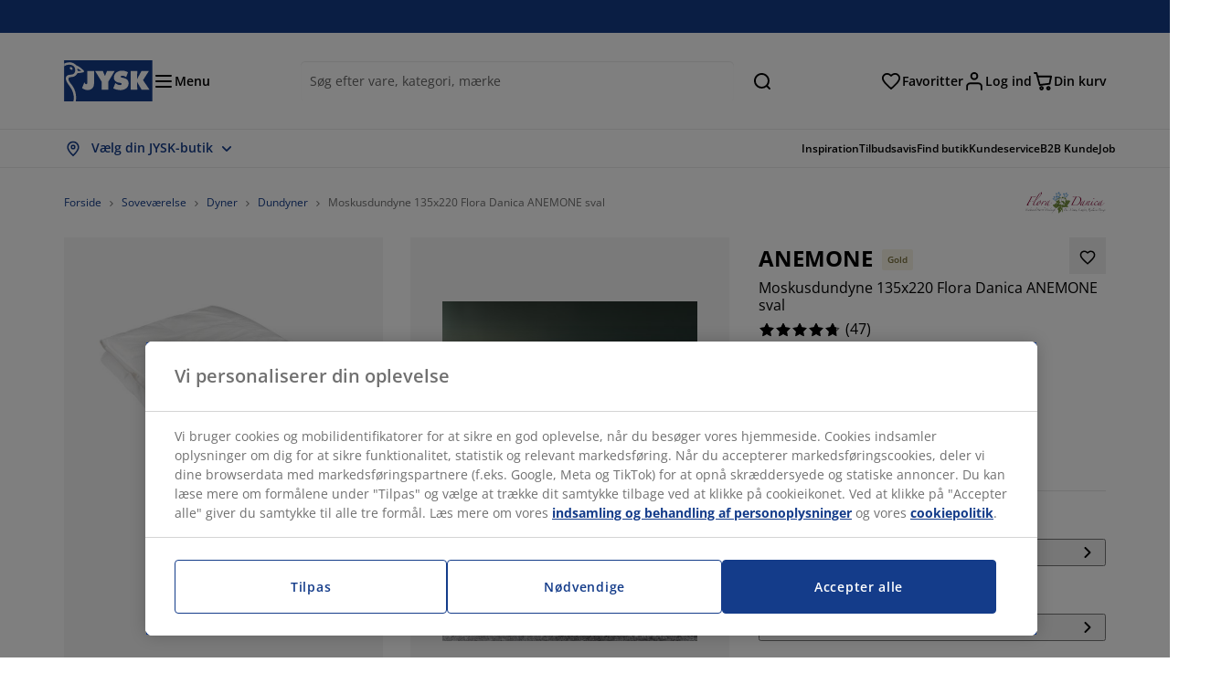

--- FILE ---
content_type: text/html; charset=UTF-8
request_url: https://jysk.dk/sovevaerelse/dyner/dundyner/moskusdundyne-135x220-flora-danica-anemone-sval
body_size: 72105
content:

<!doctype html>
<html lang='da-DK' dir='ltr'  >
  <head profile="http://www.w3.org/1999/xhtml/vocab">
    <meta charset="utf-8">
    <title>Moskusdundyne 135x220 Flora Danica ANEMONE sval | JYSK</title>
      <link rel="preconnect" href="//cdn-eu.dynamicyield.com" />
  <link rel="preconnect" href="//st-eu.dynamicyield.com" />
  <link rel="preconnect" href="//rcom-eu.dynamicyield.com" />
  <link rel="dns-prefetch" href="//cdn-eu.dynamicyield.com" />
  <link rel="dns-prefetch" href="//st-eu.dynamicyield.com" />
  <link rel="dns-prefetch" href="//rcom-eu.dynamicyield.com" />
        
        <script type="text/javascript">
      function getCookie(name) {
        var re = new RegExp(name + "=([^;]+)");
        var value = re.exec(document.cookie);
        return (value != null) ? decodeURI(value[1]) : null;
      }
    </script>

              <script type="text/javascript">
        window.DY = window.DY || {};
                  window.DY.recommendationContext = JSON.parse('{"type":"PRODUCT","lng":"da_DK","data":["4025251"]}');
        
                function handle1stPartyCookie(consent) {
          const valueDyid = getCookie('_dyid');
          const valueDyidServer = getCookie('_dyid_server');
          if (consent) {
            if (valueDyid && valueDyidServer === null) {
              const xhr = new XMLHttpRequest();
              xhr.open("POST", "/dy/first-party", true);
              xhr.setRequestHeader("Content-Type", "text/plain");
              xhr.send(valueDyid);
            }
          }
        }
        
        function updateConsentAcceptedStatus(newConsentStatus) {
                    window.DY.userActiveConsent = {accepted: typeof newConsentStatus === "undefined" ? false : newConsentStatus};
          DYO.ActiveConsent.updateConsentAcceptedStatus(newConsentStatus);
          window.localStorage.setItem("userActiveConsent", typeof newConsentStatus !== "undefined" ? newConsentStatus.toString() : "false");
          handle1stPartyCookie(window.DY.userActiveConsent.accepted);
        }

                        const userActiveConsent = window.localStorage.getItem("userActiveConsent");
        window.DY.userActiveConsent = { accepted: userActiveConsent !== null ? userActiveConsent === "true" : false };

                                    window.addEventListener("OneTrustGroupsUpdated", event => {
            const newConsentStatus = event.detail.includes("C0004");
            updateConsentAcceptedStatus(newConsentStatus);
          });
                      </script>
      <script type="text/javascript" src="//cdn-eu.dynamicyield.com/api/9881157/api_dynamic.js"></script>
      <script type="text/javascript" src="//cdn-eu.dynamicyield.com/api/9881157/api_static.js"></script>
    
    <link rel="preload" as="font" href="/themes/custom/jysk_bootstrap/fonts/open_sans/open-sans-v40-cyrillic_cyrillic-ext_greek_greek-ext_latin_latin-ext-600.woff2" type="font/woff2" crossorigin>
<link rel="preload" as="font" href="/themes/custom/jysk_bootstrap/fonts/open_sans/open-sans-v40-cyrillic_cyrillic-ext_greek_greek-ext_latin_latin-ext-700.woff2" type="font/woff2" crossorigin>
<link rel="preload" as="font" href="/themes/custom/jysk_bootstrap/fonts/open_sans/open-sans-v40-cyrillic_cyrillic-ext_greek_greek-ext_latin_latin-ext-regular.woff2" type="font/woff2" crossorigin>


          <meta name='format-detection' content='telephone=no'>
                <meta charset="utf-8" />
<noscript><style>form.antibot * :not(.antibot-message) { display: none !important; }</style>
</noscript><script type="text/javascript" src="https://cdn.cookielaw.org/scripttemplates/otSDKStub.js" data-domain-script="019512fa-114b-7be7-a7fb-b16366449561" data-language="da-DK" charset="UTF-8"></script>
<style>/* @see https://github.com/aFarkas/lazysizes#broken-image-symbol */.js img.image-lazyload:not([src]) { visibility: hidden; }/* @see https://github.com/aFarkas/lazysizes#automatically-setting-the-sizes-attribute */.js img.lazyloaded[data-sizes=auto] { display: block; width: 100%; }</style>
<meta name="description" content="Allergivenlig moskusdundyne 135x220 cm med fyld af 90% hvide, europæiske moskusdun/10% moskusfjer, 270 g. Moskusdun minder om de eksklusive edderdun og har en" />
<link rel="canonical" href="https://jysk.dk/sovevaerelse/dyner/dundyner/moskusdundyne-135x220-flora-danica-anemone-sval" />
<link rel="shortlink" href="https://jysk.dk/node/91978" />
<meta name="thumbnail" content="https://cdn4.jysk.com/getimage/wd3.medium/56980" />
<meta name="Generator" content="Drupal 10 (https://www.drupal.org)" />
<meta name="MobileOptimized" content="width" />
<meta name="HandheldFriendly" content="true" />
<meta name="viewport" content="width=device-width, initial-scale=1.0" />
<meta name="msapplication-TileColor" content="#da532c" />
<meta name="msapplication-config" content="/themes/custom/jysk_bootstrap/favicon/browserconfig.xml" />
<meta name="theme-color" content="#243a86" />
<meta property="og:image" content="https://cdn4.jysk.com/getimage/wd3.large/56980" />
<link rel="icon" href="/themes/custom/jysk_bootstrap/favicon.ico" type="image/vnd.microsoft.icon" />
<link rel="apple-touch-icon" href="/themes/custom/jysk_bootstrap/favicon/apple-touch-icon_152x152.png" type="image/png" sizes="152x152" />
<link rel="mstile-150x150" href="/themes/custom/jysk_bootstrap/favicon/mstile-150x150.png" type="image/png" sizes="" />
<link rel="favicon-16x16" href="/themes/custom/jysk_bootstrap/favicon/favicon-16x16.png" type="image/png" sizes="" />
<link rel="favicon-32x32" href="/themes/custom/jysk_bootstrap/favicon/favicon-32x32.png" type="image/png" sizes="" />
<link rel="icon" href="/themes/custom/jysk_bootstrap/favicon/icon_128x128.png" type="image/png" sizes="128x128" />
<link rel="android-chrome-512x512" href="/themes/custom/jysk_bootstrap/favicon/android-chrome-512x512.png" type="image/png" sizes="" />
<link rel="android-chrome-192x192" href="/themes/custom/jysk_bootstrap/favicon/android-chrome-192x192.png" type="image/png" sizes="" />
<link rel="apple-touch-icon" href="/themes/custom/jysk_bootstrap/favicon/apple-touch-icon_167x167.png" type="image/png" sizes="167x167" />
<link rel="apple-touch-icon" href="/themes/custom/jysk_bootstrap/favicon/apple-touch-icon.png" type="image/png" sizes="" />
<link rel="apple-touch-icon" href="/themes/custom/jysk_bootstrap/favicon/apple-touch-icon_180x180.png" type="image/png" sizes="180x180" />
<link rel="icon" href="/themes/custom/jysk_bootstrap/favicon/icon_192x192.png" type="image/png" sizes="192x192" />
<link rel="manifest" crossorigin="use-credentials" href="/themes/custom/jysk_bootstrap/favicon/site.webmanifest" />
<link rel="mask-icon" href="/themes/custom/jysk_bootstrap/favicon/safari-pinned-tab.svg" color="#143c8a" />
<link rel="preconnect" href="https://cdnjs.cloudflare.com" crossorigin />
<link rel="preload" as="image" href="https://cdn4.jysk.com/getimage/wd3.medium/56980" />
<link rel="preconnect" href="//cdn1.jysk.com" crossorigin />

    <link rel="stylesheet" media="all" href="/sites/jysk.dk/files/css/css_LClSoio-AQhI7tpTBiFlJBxWy2vLvAwcU9ErEKjt-AU.css?delta=0&amp;language=da&amp;theme=jysk_bootstrap&amp;include=[base64]" />
<link rel="stylesheet" media="all" href="/sites/jysk.dk/files/css/css_M97Ng6ORuYNgfLtt7wvqtvNTsEV8cX6N1QbxY2MO_So.css?delta=1&amp;language=da&amp;theme=jysk_bootstrap&amp;include=[base64]" />

    <script> var dataLayer = window.dataLayer || []; </script>

          <!-- Google Tag Manager -->
      <script >(function(w,d,s,l,i){w[l]=w[l]||[];w[l].push({'gtm.start':
            new Date().getTime(),event:'gtm.js'});var f=d.getElementsByTagName(s)[0],
          j=d.createElement(s),dl=l!='dataLayer'?'&l='+l:'';j.async=true;j.src=
          'https://www.googletagmanager.com/gtm.js?id='+i+dl;f.parentNode.insertBefore(j,f);
        })(window,document,'script','dataLayer','GTM-KM45937F');
      </script>
      <!-- End Google Tag Manager -->
        <script type="application/json" data-drupal-selector="drupal-settings-json">{"path":{"baseUrl":"\/","pathPrefix":"","currentPath":"node\/91978","currentPathIsAdmin":false,"isFront":false,"currentLanguage":"da"},"pluralDelimiter":"\u0003","suppressDeprecationErrors":true,"ajaxPageState":{"libraries":"[base64]","theme":"jysk_bootstrap","theme_token":null},"ajaxTrustedUrl":[],"jysk_react":{"checkout":{"online_sales":1,"click_collect":1,"giftcard_redeem":true,"coupon_redeem":false,"drop_shipment":1,"store_stock":1,"district_selection":null,"show_direct_store_phone_number":null,"b2b":true,"stores_atp_url":"\/websapapi\/shops\/atp\/","stores_atp_url_v2":"\/websapapi\/api\/v2\/atp\/stores\/","stores_with_stock_url":"\/websapapi\/api\/v2\/atp\/onlineWithStoreStatus\/","articles_per_store":"\/websapapi\/shops\/atp\/bundle\/","currency":"DKK","currency_iso":null,"showRecycling":false,"dynamic_dc":null},"customer":{"base_url":"https:\/\/jysk.dk\/","wishlist":1},"newsletter":{"terms_url":"\/vilkaar-og-betingelser#9","policy_terms_url":"\/vilkaar-og-betingelser#8"},"domain":{"catalog":"PC_COM_DK","domainCode":"dk","country_code":"DK","sales_org":1001,"show_stock_status":1,"phoneNumber":"+45 70808190","phoneNumberUrl":"+4570808190","siteName":"Danmark"},"site_configuration":{"show_coupon_codes":false,"price_unit_format":""},"solrUrl":"https:\/\/jysk.dk\/products\/json\/main_dk\/","img_prefix":"\/\/cdn1.jysk.com\/","wss_b2b_enabled":true,"isB2BNewsletterEnabled":true,"wss_b2b_show_header_icon":false,"domain_code":"dk","backend_environment_type":"om","novaPoshtaKey":"","postCoderKey":"","ask_zipcode":0,"enable_product_review":true,"online_atp_url":"\/websapapi\/online\/atp","recaptcha_site_key":"6LfawnUUAAAAANXcpn1PDiNdS7waG3kT7RSs_Fpb","adjust_buttons":0,"rating_enabled":true,"language_2_letter_code":"da","elastic_search_url":"\/service\/search","is_new_checkout_flow":1,"general_notice_bar":"","wss_zip_validation_bypass":0,"faq_allowed_file_extensions":["png","jpg","jpeg","gif","pdf","doc","docx","heic"],"black_friday_theme_enabled":false,"dy_account_id":"9881157"},"jyskSvgIconsPath":"\/themes\/custom\/jysk_bootstrap\/images\/gfx\/icons\/icons.svg#","jysk":{"sliderTime":3000,"lazyload":{"threshold":400,"effect":"fadeIn","placeholder":"\/themes\/custom\/jysk_bootstrap\/images\/bg-lazy-loading.png"},"sales_org":1001,"language":"da","catalogs":{"da":"PC_COM_DK"}},"wordBreakDelimiter":"\u0026shy;","jysk_product":{"product_delivery_price_terms":"5","product_status":"11","show_on_display_label":false},"jysk_store":{"nearest_stores_amount":3,"country":"DK","region":"Denmark"},"lazy":{"lazysizes":{"lazyClass":"image-lazyload","loadedClass":"lazyloaded","loadingClass":"lazyloading","preloadClass":"lazypreload","errorClass":"lazyerror","autosizesClass":"lazyautosizes","srcAttr":"data-src","srcsetAttr":"data-srcset","sizesAttr":"data-sizes","minSize":40,"customMedia":[],"init":true,"expFactor":1.5,"hFac":0.80000000000000004,"loadMode":2,"loadHidden":true,"ricTimeout":0,"throttleDelay":125,"plugins":[]},"placeholderSrc":"","preferNative":true,"minified":true,"libraryPath":"\/libraries\/lazysizes"},"webform":{"dialog":{"options":{"narrow":{"title":"Narrow","width":600},"normal":{"title":"Normal","width":800},"wide":{"title":"Wide","width":1000}},"entity_type":"node","entity_id":"91978"}},"ckeditorAccordion":{"accordionStyle":{"collapseAll":1,"keepRowsOpen":null,"animateAccordionOpenAndClose":1,"openTabsWithHash":1,"allowHtmlInTitles":0}},"bootstrap":{"forms_has_error_value_toggle":1,"popover_enabled":1,"popover_animation":1,"popover_auto_close":1,"popover_container":"body","popover_content":"","popover_delay":"0","popover_html":0,"popover_placement":"right","popover_selector":"","popover_title":"","popover_trigger":"click","tooltip_enabled":1,"tooltip_animation":1,"tooltip_container":"body","tooltip_delay":"0","tooltip_html":0,"tooltip_placement":"auto left","tooltip_selector":"","tooltip_trigger":"hover"},"jysk_recommendation":{"blocks":{"14a3b3eda7d77eb243ce":{"id":"customer_recently_viewed_products","label":"","label_display":"visible","provider":"jysk_recommendation","title":"Senest sete varer","count_items":16,"style":"carousel","items":4,"view_mode":"teaser_recently_viewed","block_id":"14a3b3eda7d77eb243ce"}},"product":{"article":"4025251","receiptText":"Moskusdundyne 135x220 Flora Danica ANEMONE sval","priceAmount":"1599","cats":"4#Sovev\u00e6relse;31#Dyner;39#Dundyner;#"}},"wss_payment":{"ask_zipcode":false},"jsk":{"language":"da"},"environment":"prod","jysk_google_translate":{"serviceEndpoint":"\/services\/google_translate"},"b2b_top_menu":[{"title":"JYSK B2B","path":"https:\/\/jysk.dk\/jysk-B2B"},{"title":"Se B2B-katalog","path":"\/seB2B-katalog"},{"title":"Opdater kundeinformationer","path":"https:\/\/jysk.dk\/b2b\/profile\/update"},{"title":"Kontakt os","path":"\/jysk-B2B\/kontakt"}],"wss_payment_labels":{"Products":{"selector":".product-details-page","products":""}},"productStatus":{"new":"01","newOnline":"02","active":"11","activeAlloc":"12","discontinued":"21","tmpOrderBlock":"31","reservedForSales":"32","procuredArticles":"41","onlineOnly":"42","dropShipment":"51","markedForDeletion":"81","notInSboss":"91"},"jyskChat":{"enabled":1,"account_id":"001w000001CNH8UAAX","account_name":"DK Customers","deployment_id":"572w0000000L0zB","id":"573w0000000L1P8","language":"","organization_id":"00Dw0000000l1Kc","deployment_url":"https:\/\/jysk.my.salesforce.com\/embeddedservice\/5.0\/esw.min.js","chat_url":"https:\/\/d.la1-c2-frf.salesforceliveagent.com\/chat","salesforce_url":"https:\/\/jysk.my.salesforce.com","content_url":"https:\/\/c.la1-c2-frf.salesforceliveagent.com\/content","endpoint_url":"https:\/\/jysk.my.salesforce-sites.com\/chat","snap_in_name":"Jysk_Snap_ins","esw_live_agent_dev_name":"EmbeddedServiceLiveAgent_Parent04I1r000000CaZGEA0_16b76326b6b","checkConsent":true},"dataLayerPageType":["productDetailPage"],"dataLayer":"{\u0022productDetailPage\u0022:{\u0022name\u0022:\u0022productDetailPage\u0022,\u0022data\u0022:{\u0022pageType\u0022:\u0022productDetailPage\u0022,\u0022loggedIn\u0022:\u0022%js dataLayerLoggedIn() js%\u0022,\u0022userId\u0022:\u0022%js dataLayerUserId() js%\u0022,\u0022country\u0022:\u0022Denmark\u0022,\u0022language\u0022:\u0022da\u0022,\u0022ecommerce\u0022:{\u0022currencyCode\u0022:\u0022DKK\u0022,\u0022detail\u0022:{\u0022actionField\u0022:{\u0022list\u0022:\u0022@page_referer_0\u0022},\u0022products\u0022:[{\u0022name\u0022:\u0022Moskusdundyne 135x220 Flora Danica ANEMONE sval\u0022,\u0022id\u0022:\u00224025251\u0022,\u0022price\u0022:\u0022750\u0022,\u0022priceEuro\u0022:\u0022100.40\u0022,\u0022brand\u0022:\u0022Flora Danica\u0022,\u0022category\u0022:\u0022Sovev\u00e6relse\/Dyner\/Dundyner\u0022,\u0022quality\u0022:\u0022\u0022,\u0022dimension7\u0022:\u0022\u0022}]}}},\u0022reset\u0022:0,\u0022events\u0022:[\u0022page-referer\u0022,\u0022productDetailPage\u0022]},\u0022productLazyLoadCarousel\u0022:{\u0022name\u0022:\u0022productLazyLoadCarousel\u0022,\u0022data\u0022:{\u0022event\u0022:\u0022ecommerceevent\u0022,\u0022eventCategory\u0022:\u0022ecommerce\u0022,\u0022eventAction\u0022:\u0022@carousel_name\u0022,\u0022eventLabel\u0022:\u0022ProductRecommendation\u0022,\u0022ecommerce\u0022:{\u0022currencyCode\u0022:\u0022DKK\u0022,\u0022impressions\u0022:\u0022@carousel_impressions\u0022}},\u0022reset\u0022:0,\u0022events\u0022:[\u0022product-lazy-load-carousel\u0022]},\u0022productCarousel\u0022:{\u0022name\u0022:\u0022productCarousel\u0022,\u0022data\u0022:{\u0022event\u0022:\u0022ecommerceevent\u0022,\u0022eventCategory\u0022:\u0022ecommerce\u0022,\u0022eventAction\u0022:\u0022@carousel_name\u0022,\u0022eventLabel\u0022:\u0022ProductRecommendation\u0022,\u0022ecommerce\u0022:{\u0022currencyCode\u0022:\u0022DKK\u0022,\u0022impressions\u0022:\u0022@carousel_impressions\u0022}},\u0022reset\u0022:0,\u0022events\u0022:[\u0022product-carousel\u0022,\u0022productDetailPage\u0022]},\u0022productVariants\u0022:{\u0022name\u0022:\u0022productVariants\u0022,\u0022data\u0022:{\u0022event\u0022:\u0022selectVariant\u0022,\u0022eventCategory\u0022:\u0022ecommerce\u0022,\u0022eventLabel\u0022:\u0022ProductVariants\u0022,\u0022attributeType\u0022:\u0022@attributeType\u0022,\u0022attributeValue\u0022:\u0022@attributeValue\u0022},\u0022reset\u0022:0,\u0022events\u0022:[\u0022selectVariant\u0022]},\u0022UpsellingSidebar\u0022:{\u0022name\u0022:\u0022UpsellingSidebar\u0022,\u0022data\u0022:{\u0022event\u0022:\u0022ecommerceevent\u0022,\u0022eventCategory\u0022:\u0022ecommerce\u0022,\u0022eventAction\u0022:\u0022@eventAction\u0022,\u0022eventLabel\u0022:\u0022ProductRecommendation\u0022,\u0022recommendationCategory\u0022:\u0022@recommendationCategory\u0022,\u0022ecommerce\u0022:{\u0022currencyCode\u0022:\u0022DKK\u0022,\u0022impressions\u0022:\u0022@product_teasers\u0022}},\u0022reset\u0022:0,\u0022events\u0022:[\u0022UpsellingSidebar\u0022]},\u0022emptySearchPage\u0022:{\u0022name\u0022:\u0022emptySearchPage\u0022,\u0022data\u0022:{\u0022pageType\u0022:\u0022nullSearchPage\u0022,\u0022loggedIn\u0022:\u0022%js dataLayerLoggedIn() js%\u0022,\u0022userId\u0022:\u0022%js dataLayerUserId() js%\u0022,\u0022country\u0022:\u0022Denmark\u0022,\u0022language\u0022:\u0022da\u0022},\u0022reset\u0022:0,\u0022events\u0022:[\u0022search-page-no-results\u0022]},\u0022giftcard-add\u0022:{\u0022name\u0022:\u0022giftcard-add\u0022,\u0022data\u0022:{\u0022event\u0022:\u0022ecommerceevent\u0022,\u0022eventCategory\u0022:\u0022ecommerce\u0022,\u0022eventAction\u0022:\u0022product add to cart\u0022,\u0022ecommerce\u0022:{\u0022currencyCode\u0022:\u0022DKK\u0022,\u0022add\u0022:{\u0022products\u0022:\u0022@giftcard_object\u0022}}},\u0022reset\u0022:0,\u0022events\u0022:[\u0022giftcard-add\u0022]},\u0022giftcard-remove\u0022:{\u0022name\u0022:\u0022giftcard-remove\u0022,\u0022data\u0022:{\u0022event\u0022:\u0022ecommerceevent\u0022,\u0022eventCategory\u0022:\u0022ecommerce\u0022,\u0022eventAction\u0022:\u0022product remove from cart\u0022,\u0022ecommerce\u0022:{\u0022currencyCode\u0022:\u0022DKK\u0022,\u0022remove\u0022:{\u0022products\u0022:\u0022@giftcard_object\u0022}}},\u0022reset\u0022:0,\u0022events\u0022:[\u0022giftcard-remove\u0022]},\u0022cancelPageCC\u0022:{\u0022name\u0022:\u0022cancelPageCC\u0022,\u0022data\u0022:{\u0022pageType\u0022:\u0022@pageName\u0022,\u0022loggedIn\u0022:\u0022%js dataLayerLoggedIn() js%\u0022,\u0022userId\u0022:\u0022%js dataLayerUserId() js%\u0022,\u0022country\u0022:\u0022Denmark\u0022,\u0022language\u0022:\u0022da\u0022},\u0022reset\u0022:0,\u0022events\u0022:[\u0022cancelPageCC\u0022]},\u0022add-to-cart\u0022:{\u0022name\u0022:\u0022add-to-cart\u0022,\u0022data\u0022:{\u0022event\u0022:\u0022ecommerceevent\u0022,\u0022eventCategory\u0022:\u0022ecommerce\u0022,\u0022eventAction\u0022:\u0022product add to cart\u0022,\u0022ecommerce\u0022:{\u0022currencyCode\u0022:\u0022DKK\u0022,\u0022add\u0022:\u0022@product_quantity_update\u0022}},\u0022reset\u0022:0,\u0022events\u0022:[\u0022add-to-cart\u0022]},\u0022remove-from-cart\u0022:{\u0022name\u0022:\u0022remove-from-cart\u0022,\u0022data\u0022:{\u0022event\u0022:\u0022ecommerceevent\u0022,\u0022eventCategory\u0022:\u0022ecommerce\u0022,\u0022eventAction\u0022:\u0022product remove from cart\u0022,\u0022ecommerce\u0022:{\u0022currencyCode\u0022:\u0022DKK\u0022,\u0022remove\u0022:\u0022@product_quantity_update\u0022}},\u0022reset\u0022:0,\u0022events\u0022:[\u0022remove-from-cart\u0022]},\u0022sync-cart\u0022:{\u0022name\u0022:\u0022sync-cart\u0022,\u0022data\u0022:{\u0022event\u0022:\u0022sync_cart\u0022,\u0022ecommerce\u0022:{\u0022currency\u0022:\u0022DKK\u0022,\u0022value\u0022:\u0022@price\u0022,\u0022items\u0022:\u0022@articles\u0022,\u0022continuous_basket_id\u0022:\u0022@continuous_basket_id\u0022}},\u0022reset\u0022:0,\u0022events\u0022:[\u0022sync-cart\u0022]},\u0022product-teaser-click\u0022:{\u0022name\u0022:\u0022product-teaser-click\u0022,\u0022data\u0022:{\u0022event\u0022:\u0022ecommerceevent\u0022,\u0022eventCategory\u0022:\u0022ecommerce\u0022,\u0022eventAction\u0022:\u0022product click\u0022,\u0022ecommerce\u0022:{\u0022currencyCode\u0022:\u0022DKK\u0022,\u0022click\u0022:\u0022@product_teaser_click\u0022}},\u0022reset\u0022:0,\u0022events\u0022:[\u0022product-teaser-click\u0022]},\u0022filter-reset\u0022:{\u0022name\u0022:\u0022filter-reset\u0022,\u0022data\u0022:{\u0022event\u0022:\u0022event\u0022,\u0022eventCategory\u0022:\u0022filter\u0022,\u0022eventAction\u0022:\u0022reset\u0022},\u0022reset\u0022:0,\u0022events\u0022:[\u0022filter-reset\u0022]},\u0022filters-sort-default\u0022:{\u0022name\u0022:\u0022filters-sort-default\u0022,\u0022data\u0022:{\u0022event\u0022:\u0022event\u0022,\u0022eventCategory\u0022:\u0022sorting\u0022,\u0022eventAction\u0022:\u0022default\u0022,\u0022eventLabel\u0022:\u0022@filters_sort_default\u0022},\u0022reset\u0022:1,\u0022events\u0022:[\u0022product-teasers\u0022,\u0022filters-sort-default\u0022]},\u0022filters-sort-change\u0022:{\u0022name\u0022:\u0022filters-sort-change\u0022,\u0022data\u0022:{\u0022event\u0022:\u0022event\u0022,\u0022eventCategory\u0022:\u0022sorting\u0022,\u0022eventAction\u0022:\u0022changed\u0022,\u0022eventLabel\u0022:\u0022@filters_sort_change\u0022},\u0022reset\u0022:0,\u0022events\u0022:[\u0022filters-sort-change\u0022]},\u0022filters-change\u0022:{\u0022name\u0022:\u0022filters-change\u0022,\u0022data\u0022:{\u0022event\u0022:\u0022event\u0022,\u0022eventCategory\u0022:\u0022filter\u0022,\u0022eventAction\u0022:\u0022@filters_change_action\u0022,\u0022eventLabel\u0022:\u0022@filters_change_label\u0022,\u0022filterValue\u0022:\u0022@filters_change_value\u0022},\u0022reset\u0022:0,\u0022events\u0022:[\u0022filters-change\u0022]},\u0022edlpPage\u0022:{\u0022name\u0022:\u0022edlpPage\u0022,\u0022data\u0022:{\u0022pageType\u0022:\u0022productDetailPage\u0022,\u0022loggedIn\u0022:\u0022%js dataLayerLoggedIn() js%\u0022,\u0022userId\u0022:\u0022%js dataLayerUserId() js%\u0022,\u0022country\u0022:\u0022Denmark\u0022,\u0022language\u0022:\u0022da\u0022,\u0022ecommerce\u0022:{\u0022currencyCode\u0022:\u0022DKK\u0022,\u0022impressions\u0022:\u0022@product_teasers\u0022}},\u0022reset\u0022:0,\u0022events\u0022:[\u0022product-teasers\u0022,\u0022edlpPage\u0022]},\u0022campaignsPage\u0022:{\u0022name\u0022:\u0022campaignsPage\u0022,\u0022data\u0022:{\u0022pageType\u0022:\u0022productDetailPage\u0022,\u0022loggedIn\u0022:\u0022%js dataLayerLoggedIn() js%\u0022,\u0022userId\u0022:\u0022%js dataLayerUserId() js%\u0022,\u0022country\u0022:\u0022Denmark\u0022,\u0022language\u0022:\u0022da\u0022,\u0022ecommerce\u0022:{\u0022currencyCode\u0022:\u0022DKK\u0022,\u0022impressions\u0022:\u0022@product_teasers\u0022}},\u0022reset\u0022:0,\u0022events\u0022:[\u0022product-teasers\u0022,\u0022campaignsPage\u0022]},\u0022outletPage\u0022:{\u0022name\u0022:\u0022outletPage\u0022,\u0022data\u0022:{\u0022pageType\u0022:\u0022productDetailPage\u0022,\u0022loggedIn\u0022:\u0022%js dataLayerLoggedIn() js%\u0022,\u0022userId\u0022:\u0022%js dataLayerUserId() js%\u0022,\u0022country\u0022:\u0022Denmark\u0022,\u0022language\u0022:\u0022da\u0022,\u0022ecommerce\u0022:{\u0022currencyCode\u0022:\u0022DKK\u0022,\u0022impressions\u0022:\u0022@product_teasers\u0022}},\u0022reset\u0022:0,\u0022events\u0022:[\u0022product-teasers\u0022,\u0022outletPage\u0022]},\u0022blogPageMain\u0022:{\u0022name\u0022:\u0022blogPageMain\u0022,\u0022data\u0022:{\u0022pageType\u0022:\u0022blogPage\u0022,\u0022loggedIn\u0022:\u0022%js dataLayerLoggedIn() js%\u0022,\u0022userId\u0022:\u0022%js dataLayerUserId() js%\u0022,\u0022country\u0022:\u0022Denmark\u0022,\u0022language\u0022:\u0022da\u0022},\u0022reset\u0022:0,\u0022events\u0022:[\u0022blogPageMain\u0022]},\u0022virtualPageView\u0022:{\u0022name\u0022:\u0022virtualPageView\u0022,\u0022data\u0022:{\u0022event\u0022:\u0022virtualPageView\u0022,\u0022virtualPagePath\u0022:\u0022@virtual_page_path\u0022,\u0022virtualPageTitle\u0022:\u0022@virtual_page_title\u0022,\u0022virtualPageType\u0022:\u0022@virtual_page_type\u0022},\u0022reset\u0022:0,\u0022events\u0022:[\u0022virtualPageView\u0022]},\u0022guidePageMain\u0022:{\u0022name\u0022:\u0022guidePageMain\u0022,\u0022data\u0022:{\u0022pageType\u0022:\u0022guidePage\u0022,\u0022loggedIn\u0022:\u0022%js dataLayerLoggedIn() js%\u0022,\u0022userId\u0022:\u0022%js dataLayerUserId() js%\u0022,\u0022country\u0022:\u0022Denmark\u0022,\u0022language\u0022:\u0022da\u0022},\u0022reset\u0022:0,\u0022events\u0022:[\u0022guidePageMain\u0022]},\u0022guidePageTerm\u0022:{\u0022name\u0022:\u0022guidePageTerm\u0022,\u0022data\u0022:{\u0022pageType\u0022:\u0022guidePage\u0022,\u0022loggedIn\u0022:\u0022%js dataLayerLoggedIn() js%\u0022,\u0022userId\u0022:\u0022%js dataLayerUserId() js%\u0022,\u0022country\u0022:\u0022Denmark\u0022,\u0022language\u0022:\u0022da\u0022},\u0022reset\u0022:0,\u0022events\u0022:[\u0022guidePageTerm\u0022]},\u0022guidePageNode\u0022:{\u0022name\u0022:\u0022guidePageNode\u0022,\u0022data\u0022:{\u0022pageType\u0022:\u0022guidePage\u0022,\u0022loggedIn\u0022:\u0022%js dataLayerLoggedIn() js%\u0022,\u0022userId\u0022:\u0022%js dataLayerUserId() js%\u0022,\u0022country\u0022:\u0022Denmark\u0022,\u0022language\u0022:\u0022da\u0022},\u0022reset\u0022:0,\u0022events\u0022:[\u0022guidePageNode\u0022]},\u0022productFamilyPage\u0022:{\u0022name\u0022:\u0022productFamilyPage\u0022,\u0022data\u0022:{\u0022pageType\u0022:\u0022productFamilyPage\u0022,\u0022loggedIn\u0022:\u0022%js dataLayerLoggedIn() js%\u0022,\u0022userId\u0022:\u0022%js dataLayerUserId() js%\u0022,\u0022country\u0022:\u0022Denmark\u0022,\u0022language\u0022:\u0022da\u0022,\u0022ecommerce\u0022:{\u0022currencyCode\u0022:\u0022DKK\u0022,\u0022impressions\u0022:\u0022@product_teasers\u0022}},\u0022reset\u0022:0,\u0022events\u0022:[\u0022product-teasers\u0022,\u0022productFamilyPage\u0022]},\u0022defaultPageReact\u0022:{\u0022name\u0022:\u0022defaultPageReact\u0022,\u0022data\u0022:{\u0022pageType\u0022:\u0022defaultPage\u0022,\u0022loggedIn\u0022:\u0022%js dataLayerLoggedIn() js%\u0022,\u0022userId\u0022:\u0022%js dataLayerUserId() js%\u0022,\u0022country\u0022:\u0022Denmark\u0022,\u0022language\u0022:\u0022da\u0022},\u0022reset\u0022:0,\u0022events\u0022:[\u0022customer-page\u0022]},\u0022customerLoginEvent\u0022:{\u0022name\u0022:\u0022customerLoginEvent\u0022,\u0022data\u0022:{\u0022pageType\u0022:\u0022defaultPage\u0022,\u0022loggedIn\u0022:\u0022%js dataLayerLoggedIn() js%\u0022,\u0022userId\u0022:\u0022@userUuid\u0022,\u0022email\u0022:\u0022@email\u0022,\u0022country\u0022:\u0022Denmark\u0022,\u0022language\u0022:\u0022da\u0022},\u0022reset\u0022:0,\u0022events\u0022:[\u0022customer-login-event\u0022]},\u0022drupalPageLogout\u0022:{\u0022name\u0022:\u0022drupalPageLogout\u0022,\u0022data\u0022:{\u0022pageType\u0022:\u0022productDetailPage\u0022,\u0022loggedIn\u0022:\u0022false\u0022,\u0022userId\u0022:\u0022anonymous\u0022,\u0022country\u0022:\u0022Denmark\u0022,\u0022language\u0022:\u0022da\u0022},\u0022reset\u0022:0,\u0022events\u0022:[\u0022drupal-page-logout\u0022]},\u0022customerAutoLogout\u0022:{\u0022name\u0022:\u0022customerAutoLogout\u0022,\u0022data\u0022:{\u0022pageType\u0022:\u0022defaultPage\u0022,\u0022loggedIn\u0022:\u0022false\u0022,\u0022userId\u0022:\u0022anonymous\u0022,\u0022country\u0022:\u0022Denmark\u0022,\u0022language\u0022:\u0022da\u0022},\u0022reset\u0022:0,\u0022events\u0022:[\u0022CUSTOMER_AUTO_LOGOUT\u0022]},\u0022addToWishlist\u0022:{\u0022name\u0022:\u0022addToWishlist\u0022,\u0022data\u0022:{\u0022event\u0022:\u0022add_to_wishlist\u0022,\u0022ecommerce\u0022:{\u0022currency\u0022:\u0022DKK\u0022,\u0022value\u0022:\u0022@add_to_wishlist_price\u0022,\u0022items\u0022:[\u0022@add_to_wishlist_items\u0022]}},\u0022reset\u0022:0,\u0022events\u0022:[\u0022add-to-wishlist\u0022]},\u0022wishlistRemove\u0022:{\u0022name\u0022:\u0022wishlistRemove\u0022,\u0022data\u0022:{\u0022event\u0022:\u0022event\u0022,\u0022eventCategory\u0022:\u0022wishlist\u0022,\u0022eventAction\u0022:\u0022remove product\u0022,\u0022eventLabel\u0022:\u0022@wssID | @name\u0022,\u0022eventValue\u0022:\u0022%js @price !== \u00270.01\u0027 ? @price : \u0027\u0027 js%\u0022,\u0022brand\u0022:\u0022@brand\u0022,\u0022category\u0022:\u0022@category\u0022},\u0022reset\u0022:0,\u0022events\u0022:[\u0022@jysk-wishlist\\\/WISHLIST_DELETE\u0022]},\u0022wishListPage\u0022:{\u0022name\u0022:\u0022wishListPage\u0022,\u0022data\u0022:{\u0022pageType\u0022:\u0022wishListPage\u0022,\u0022loggedIn\u0022:\u0022true\u0022,\u0022userId\u0022:\u0022%js dataLayerUserId() js%\u0022,\u0022country\u0022:\u0022Denmark\u0022,\u0022language\u0022:\u0022da\u0022,\u0022ecommerce\u0022:{\u0022currencyCode\u0022:\u0022DKK\u0022,\u0022impressions\u0022:\u0022%js tokens_values.map(function(v, i) { return {name: v.title, id: v.articleId, price: v.price, list: \u0027wishListPage\u0027, position: i+1}; }) js%\u0022}},\u0022reset\u0022:0,\u0022events\u0022:[\u0022wishlist-page\u0022]},\u0022NCFcheckoutPage1\u0022:{\u0022name\u0022:\u0022NCFcheckoutPage1\u0022,\u0022data\u0022:{\u0022pageType\u0022:\u0022checkoutPage1\u0022,\u0022basketType\u0022:\u0022@basketType\u0022,\u0022loggedIn\u0022:\u0022%js dataLayerLoggedIn() js%\u0022,\u0022userId\u0022:\u0022%js dataLayerUserId() js%\u0022,\u0022country\u0022:\u0022Denmark\u0022,\u0022language\u0022:\u0022da\u0022,\u0022event\u0022:\u0022checkoutEvent\u0022,\u0022ecommerce\u0022:{\u0022currencyCode\u0022:\u0022DKK\u0022,\u0022checkout\u0022:{\u0022actionField\u0022:{\u0022step\u0022:1},\u0022products\u0022:\u0022@orderlines_short\u0022}}},\u0022reset\u0022:0,\u0022events\u0022:[\u0022@jysk-checkout\\\/CHECKOUT_BASKET_VIEW\u0022]},\u0022NCFemptyBasket\u0022:{\u0022name\u0022:\u0022NCFemptyBasket\u0022,\u0022data\u0022:{\u0022pageType\u0022:\u0022emptyBasketPage\u0022,\u0022loggedIn\u0022:\u0022%js dataLayerLoggedIn() js%\u0022,\u0022userId\u0022:\u0022%js dataLayerUserId() js%\u0022,\u0022country\u0022:\u0022Denmark\u0022,\u0022language\u0022:\u0022da\u0022},\u0022reset\u0022:0,\u0022events\u0022:[\u0022@jysk-checkout\\\/CHECKOUT_EMPTY_BASKET_VIEW\u0022]},\u0022NCFcheckoutPage2\u0022:{\u0022name\u0022:\u0022NCFcheckoutPage2\u0022,\u0022data\u0022:{\u0022pageType\u0022:\u0022checkoutPage2\u0022,\u0022basketType\u0022:\u0022@basketType\u0022,\u0022loggedIn\u0022:\u0022%js dataLayerLoggedIn() js%\u0022,\u0022userId\u0022:\u0022%js dataLayerUserId() js%\u0022,\u0022country\u0022:\u0022Denmark\u0022,\u0022language\u0022:\u0022da\u0022,\u0022event\u0022:\u0022checkoutEvent\u0022,\u0022ecommerce\u0022:{\u0022currencyCode\u0022:\u0022DKK\u0022,\u0022checkout\u0022:{\u0022actionField\u0022:{\u0022step\u0022:2,\u0022action\u0022:\u0022checkout\u0022},\u0022products\u0022:\u0022@orderlines_short\u0022}}},\u0022reset\u0022:0,\u0022events\u0022:[\u0022@jysk-checkout\\\/CHECKOUT_SELECT_DELIVERY\u0022]},\u0022NCFcheckoutPage3\u0022:{\u0022name\u0022:\u0022NCFcheckoutPage3\u0022,\u0022data\u0022:{\u0022pageType\u0022:\u0022@checkoutPageType\u0022,\u0022basketType\u0022:\u0022@basketType\u0022,\u0022loggedIn\u0022:\u0022%js dataLayerLoggedIn() js%\u0022,\u0022userId\u0022:\u0022%js dataLayerUserId() js%\u0022,\u0022country\u0022:\u0022Denmark\u0022,\u0022language\u0022:\u0022da\u0022,\u0022event\u0022:\u0022checkoutEvent\u0022,\u0022ecommerce\u0022:{\u0022currencyCode\u0022:\u0022DKK\u0022,\u0022checkout\u0022:{\u0022actionField\u0022:{\u0022step\u0022:\u0022@pageCheckoutStep\u0022,\u0022action\u0022:\u0022checkout\u0022},\u0022products\u0022:\u0022@orderlines_short\u0022}}},\u0022reset\u0022:0,\u0022events\u0022:[\u0022@jysk-checkout\\\/CHECKOUT_SAVE_ADDRESS\u0022]},\u0022NCFcheckoutPage4\u0022:{\u0022name\u0022:\u0022NCFcheckoutPage4\u0022,\u0022data\u0022:{\u0022pageType\u0022:\u0022checkoutPage4\u0022,\u0022basketType\u0022:\u0022@basketType\u0022,\u0022loggedIn\u0022:\u0022%js dataLayerLoggedIn() js%\u0022,\u0022userId\u0022:\u0022%js dataLayerUserId() js%\u0022,\u0022country\u0022:\u0022Denmark\u0022,\u0022language\u0022:\u0022da\u0022,\u0022event\u0022:\u0022checkoutEvent\u0022,\u0022ecommerce\u0022:{\u0022currencyCode\u0022:\u0022DKK\u0022,\u0022checkout\u0022:{\u0022actionField\u0022:{\u0022step\u0022:4,\u0022action\u0022:\u0022checkout\u0022},\u0022products\u0022:\u0022@orderlines_short\u0022}}},\u0022reset\u0022:0,\u0022events\u0022:[\u0022@jysk-checkout\\\/CHECKOUT_SAVE_PAYMENT\u0022]},\u0022NCFtransactionPage\u0022:{\u0022name\u0022:\u0022NCFtransactionPage\u0022,\u0022data\u0022:{\u0022pageType\u0022:\u0022transactionPage\u0022,\u0022basketType\u0022:\u0022@basketType\u0022,\u0022loggedIn\u0022:\u0022%js dataLayerLoggedIn() js%\u0022,\u0022userId\u0022:\u0022%js dataLayerUserId() js%\u0022,\u0022country\u0022:\u0022Denmark\u0022,\u0022language\u0022:\u0022da\u0022,\u0022firstName\u0022:\u0022@firstName\u0022,\u0022lastName\u0022:\u0022@lastName\u0022,\u0022email\u0022:\u0022@email\u0022,\u0022phoneNumber\u0022:\u0022@phoneNumber\u0022,\u0022homeAddress\u0022:\u0022@homeAddress\u0022,\u0022event\u0022:\u0022checkoutEvent\u0022,\u0022ecommerce\u0022:{\u0022currencyCode\u0022:\u0022DKK\u0022,\u0022purchase\u0022:{\u0022actionField\u0022:\u0022@transaction_order_values\u0022,\u0022products\u0022:\u0022@orderlines_short\u0022}}},\u0022reset\u0022:0,\u0022events\u0022:[\u0022@jysk-checkout\\\/CHECKOUT_RECEIPT_PAGE\u0022]},\u0022NCFdelivery-action\u0022:{\u0022name\u0022:\u0022NCFdelivery-action\u0022,\u0022data\u0022:{\u0022event\u0022:\u0022ecommerceevent\u0022,\u0022eventCategory\u0022:\u0022ecommerce\u0022,\u0022eventAction\u0022:\u0022checkout option step 1\u0022,\u0022eventLabel\u0022:\u0022@delivery_action\u0022,\u0022ecommerce\u0022:{\u0022checkout_option\u0022:{\u0022actionField\u0022:{\u0022step\u0022:1,\u0022option\u0022:\u0022@delivery_action\u0022}}}},\u0022reset\u0022:0,\u0022events\u0022:[\u0022NCFdeliveryAction\u0022]},\u0022NCFpayment-action\u0022:{\u0022name\u0022:\u0022NCFpayment-action\u0022,\u0022data\u0022:{\u0022event\u0022:\u0022ecommerceevent\u0022,\u0022eventCategory\u0022:\u0022ecommerce\u0022,\u0022eventAction\u0022:\u0022checkout option step 3\u0022,\u0022eventLabel\u0022:\u0022@payment_action\u0022,\u0022ecommerce\u0022:{\u0022checkout_option\u0022:{\u0022actionField\u0022:{\u0022step\u0022:3,\u0022option\u0022:\u0022@payment_action\u0022}}}},\u0022reset\u0022:0,\u0022events\u0022:[\u0022NCFpaymentAction\u0022]},\u0022NCF-add-to-cart\u0022:{\u0022name\u0022:\u0022NCF-add-to-cart\u0022,\u0022data\u0022:{\u0022event\u0022:\u0022ecommerceevent\u0022,\u0022eventCategory\u0022:\u0022ecommerce\u0022,\u0022eventAction\u0022:\u0022product add to cart\u0022,\u0022ecommerce\u0022:{\u0022currencyCode\u0022:\u0022DKK\u0022,\u0022add\u0022:\u0022@product_quantity_update\u0022},\u0022basket\u0022:\u0022@articles\u0022},\u0022reset\u0022:0,\u0022events\u0022:[\u0022NCF-add-to-cart\u0022]},\u0022NCF-remove-from-cart\u0022:{\u0022name\u0022:\u0022NCF-remove-from-cart\u0022,\u0022data\u0022:{\u0022event\u0022:\u0022ecommerceevent\u0022,\u0022eventCategory\u0022:\u0022ecommerce\u0022,\u0022eventAction\u0022:\u0022product remove from cart\u0022,\u0022ecommerce\u0022:{\u0022currencyCode\u0022:\u0022DKK\u0022,\u0022remove\u0022:\u0022@product_quantity_update\u0022},\u0022basket\u0022:\u0022@articles\u0022},\u0022reset\u0022:0,\u0022events\u0022:[\u0022NCF-remove-from-cart\u0022]},\u0022NCF-sync-cart\u0022:{\u0022name\u0022:\u0022NCF-sync-cart\u0022,\u0022data\u0022:{\u0022event\u0022:\u0022sync_cart\u0022,\u0022ecommerce\u0022:{\u0022currency\u0022:\u0022DKK\u0022,\u0022value\u0022:\u0022@price\u0022,\u0022items\u0022:\u0022@articles\u0022,\u0022continuous_basket_id\u0022:\u0022@continuous_basket_id\u0022}},\u0022reset\u0022:0,\u0022events\u0022:[\u0022NCF-sync-cart\u0022]},\u0022NCF-convert-online-order-to-CC\u0022:{\u0022name\u0022:\u0022NCF-convert-online-order-to-CC\u0022,\u0022data\u0022:{\u0022event\u0022:\u0022event\u0022,\u0022eventCategory\u0022:\u0022Click \u0026 Collect Convert Banner\u0022,\u0022eventAction\u0022:\u0022Clicked\u0022,\u0022eventLabel\u0022:\u0022Yes, move products\u0022},\u0022reset\u0022:0,\u0022events\u0022:[\u0022@jysk-checkout\\\/CHECKOUT_CONVERT_ORDERLINES\u0022]},\u0022NCF-refuse-convert-online-order-to-CC\u0022:{\u0022name\u0022:\u0022NCF-refuse-convert-online-order-to-CC\u0022,\u0022data\u0022:{\u0022event\u0022:\u0022event\u0022,\u0022eventCategory\u0022:\u0022Click \u0026 Collect Convert Banner\u0022,\u0022eventAction\u0022:\u0022Clicked\u0022,\u0022eventLabel\u0022:\u0022No thanks\u0022},\u0022reset\u0022:0,\u0022events\u0022:[\u0022@jysk-checkout\\\/CHECKOUT_DISPLAY_CONVERT_ORDERLINES_MODAL\u0022]},\u0022NCF-close-convert-online-order-to-CC\u0022:{\u0022name\u0022:\u0022NCF-close-convert-online-order-to-CC\u0022,\u0022data\u0022:{\u0022event\u0022:\u0022event\u0022,\u0022eventCategory\u0022:\u0022Click \u0026 Collect Convert Banner\u0022,\u0022eventAction\u0022:\u0022Clicked\u0022,\u0022eventLabel\u0022:\u0022Closed\u0022},\u0022reset\u0022:0,\u0022events\u0022:[\u0022@jysk-checkout\\\/CHECKOUT_CLOSE_CONVERT_ORDERLINES\u0022]},\u0022NCF-convert-online-order-to-CC-popup-view\u0022:{\u0022name\u0022:\u0022NCF-convert-online-order-to-CC-popup-view\u0022,\u0022data\u0022:{\u0022event\u0022:\u0022event\u0022,\u0022eventCategory\u0022:\u0022Click \u0026 Collect Convert Banner\u0022,\u0022eventAction\u0022:\u0022Viewed\u0022},\u0022reset\u0022:0,\u0022events\u0022:[\u0022MODAL_CONVERT_ONLINE_ORDER_TO_CC\u0022]},\u0022NCF-giftcard\u0022:{\u0022name\u0022:\u0022NCF-giftcard\u0022,\u0022data\u0022:{\u0022event\u0022:\u0022ecommerceevent\u0022,\u0022eventCategory\u0022:\u0022ecommerce\u0022,\u0022eventAction\u0022:\u0022@giftcard_event\u0022,\u0022ecommerce\u0022:{\u0022currencyCode\u0022:\u0022DKK\u0022,\u0022add\u0022:{\u0022products\u0022:\u0022@giftcard_product\u0022}}},\u0022reset\u0022:0,\u0022events\u0022:[\u0022NCF-giftcard\u0022]},\u0022PromotionPush\u0022:{\u0022name\u0022:\u0022PromotionPush\u0022,\u0022data\u0022:{\u0022event\u0022:\u0022event\u0022,\u0022eventCategory\u0022:\u0022PromotionPush\u0022,\u0022eventAction\u0022:\u0022@promotion_push\u0022,\u0022eventLabel\u0022:\u0022@promotion_push_url\u0022},\u0022reset\u0022:0,\u0022events\u0022:[\u0022promotion-push\u0022]},\u0022ChatPromotionPush\u0022:{\u0022name\u0022:\u0022ChatPromotionPush\u0022,\u0022data\u0022:{\u0022event\u0022:\u0022event\u0022,\u0022eventCategory\u0022:\u0022ChatPromotionPush\u0022,\u0022eventAction\u0022:\u0022@chat_promotion_push\u0022,\u0022eventLabel\u0022:\u0022@chat_promotion_push_url\u0022},\u0022reset\u0022:0,\u0022events\u0022:[\u0022chat-promotion-push\u0022]},\u0022NCF-error-messages\u0022:{\u0022name\u0022:\u0022NCF-error-messages\u0022,\u0022data\u0022:{\u0022event\u0022:\u0022event\u0022,\u0022eventCategory\u0022:\u0022Checkout Form Errors\u0022,\u0022eventAction\u0022:\u0022@basketType\u0022,\u0022eventLabel\u0022:\u0022@errorMessage\u0022},\u0022reset\u0022:0,\u0022events\u0022:[\u0022NCF-error-messages\u0022]},\u0022NCF-Cancel-Click-Collect\u0022:{\u0022name\u0022:\u0022NCF-Cancel-Click-Collect\u0022,\u0022data\u0022:{\u0022event\u0022:\u0022event\u0022,\u0022eventCategory\u0022:\u0022Cancelled Order\u0022,\u0022eventAction\u0022:\u0022Clicked\u0022,\u0022eventLabel\u0022:\u0022Cancel Click \u0026 Collect\u0022},\u0022reset\u0022:0,\u0022events\u0022:[\u0022CHECKOUT_CANCEL_CC_ORDER\u0022]},\u0022NCF-Cancelled-Order-View\u0022:{\u0022name\u0022:\u0022NCF-Cancelled-Order-View\u0022,\u0022data\u0022:{\u0022event\u0022:\u0022event\u0022,\u0022eventCategory\u0022:\u0022Cancelled Order\u0022,\u0022eventAction\u0022:\u0022Viewed\u0022},\u0022reset\u0022:0,\u0022events\u0022:[\u0022CHECKOUT_PAYMENT_CANCELLED\u0022]},\u0022NCF-Go-To-Payment\u0022:{\u0022name\u0022:\u0022NCF-Go-To-Payment\u0022,\u0022data\u0022:{\u0022event\u0022:\u0022event\u0022,\u0022eventCategory\u0022:\u0022Cancelled Order\u0022,\u0022eventAction\u0022:\u0022Clicked\u0022,\u0022eventLabel\u0022:\u0022Go to payment\u0022},\u0022reset\u0022:0,\u0022events\u0022:[\u0022CHECKOUT_GO_TO_PAYMENT\u0022]},\u0022NCF-Edit-Order\u0022:{\u0022name\u0022:\u0022NCF-Edit-Order\u0022,\u0022data\u0022:{\u0022event\u0022:\u0022event\u0022,\u0022eventCategory\u0022:\u0022Cancelled Order\u0022,\u0022eventAction\u0022:\u0022Clicked\u0022,\u0022eventLabel\u0022:\u0022Edit order\u0022},\u0022reset\u0022:0,\u0022events\u0022:[\u0022CHECKOUT_EDIT_ORDER\u0022]},\u0022product-pager-click\u0022:{\u0022name\u0022:\u0022product-pager-click\u0022,\u0022data\u0022:{\u0022event\u0022:\u0022ecommerceevent\u0022,\u0022eventCategory\u0022:\u0022ecommerce\u0022,\u0022eventAction\u0022:\u0022product impressions - pagination\u0022,\u0022eventNonInteraction\u0022:\u0022true\u0022,\u0022ecommerce\u0022:{\u0022currencyCode\u0022:\u0022DKK\u0022,\u0022impressions\u0022:\u0022@product_teasers\u0022}},\u0022reset\u0022:1,\u0022events\u0022:[\u0022product-teasers-pagination\u0022,\u0022ajax-solr-page\u0022]},\u0022videoPage\u0022:{\u0022name\u0022:\u0022videoPage\u0022,\u0022data\u0022:{\u0022pageType\u0022:\u0022videoPage\u0022,\u0022loggedIn\u0022:\u0022%js dataLayerLoggedIn() js%\u0022,\u0022userId\u0022:\u0022%js dataLayerUserId() js%\u0022,\u0022country\u0022:\u0022Denmark\u0022,\u0022language\u0022:\u0022da\u0022},\u0022reset\u0022:0,\u0022events\u0022:[\u0022videoPage\u0022]},\u0022frontBannerSlide\u0022:{\u0022name\u0022:\u0022frontBannerSlide\u0022,\u0022data\u0022:{\u0022event\u0022:\u0022event\u0022,\u0022eventCategory\u0022:\u0022Frontpage slider\u0022,\u0022eventAction\u0022:\u0022View\u0022,\u0022eventLabel\u0022:\u0022@position\u0022},\u0022reset\u0022:0,\u0022events\u0022:[\u0022front-banner-slide\u0022]},\u0022frontBannerClick\u0022:{\u0022name\u0022:\u0022frontBannerClick\u0022,\u0022data\u0022:{\u0022event\u0022:\u0022event\u0022,\u0022eventCategory\u0022:\u0022Frontpage slider\u0022,\u0022eventAction\u0022:\u0022Click\u0022,\u0022eventLabel\u0022:\u0022@position\u0022},\u0022reset\u0022:0,\u0022events\u0022:[\u0022front-banner-click\u0022]},\u0022back-in-stock\u0022:{\u0022name\u0022:\u0022back-in-stock\u0022,\u0022data\u0022:{\u0022event\u0022:\u0022backInStockEvent\u0022,\u0022eventCategory\u0022:\u0022Back in stock\u0022,\u0022eventAction\u0022:\u0022Notification signup @status\u0022,\u0022eventLabel\u0022:\u0022@article_id | @article_name\u0022,\u0022email\u0022:\u0022@email\u0022,\u0022pageType\u0022:\u0022productDetailPage\u0022},\u0022reset\u0022:0,\u0022events\u0022:[\u0022back-in-stock\u0022]},\u0022newsletter\u0022:{\u0022name\u0022:\u0022newsletter\u0022,\u0022data\u0022:{\u0022event\u0022:\u0022newsletterEvent\u0022,\u0022eventCategory\u0022:\u0022Newsletter\u0022,\u0022eventAction\u0022:\u0022Newsletter signup @status\u0022,\u0022eventLabel\u0022:\u0022@newsletter_placement\u0022,\u0022email\u0022:\u0022@email\u0022,\u0022pageType\u0022:\u0022productDetailPage\u0022},\u0022reset\u0022:0,\u0022events\u0022:[\u0022newsletter\u0022]},\u0022recommended-accessories-powerstep\u0022:{\u0022name\u0022:\u0022recommended-accessories-powerstep\u0022,\u0022data\u0022:{\u0022event\u0022:\u0022ecommerceevent\u0022,\u0022eventCategory\u0022:\u0022ecommerce\u0022,\u0022eventAction\u0022:\u0022@carousel_name\u0022,\u0022eventLabel\u0022:\u0022ProductRecommendation\u0022,\u0022ecommerce\u0022:{\u0022currencyCode\u0022:\u0022DKK\u0022,\u0022impressions\u0022:\u0022@carousel_impressions\u0022}},\u0022reset\u0022:0,\u0022events\u0022:[\u0022recommended-accessories-powerstep\u0022]},\u0022create-account\u0022:{\u0022name\u0022:\u0022create-account\u0022,\u0022data\u0022:{\u0022event\u0022:\u0022create_account\u0022,\u0022userId\u0022:\u0022%js dataLayerUserId() js%\u0022,\u0022email\u0022:\u0022@email\u0022},\u0022reset\u0022:0,\u0022events\u0022:[\u0022create-account\u0022]},\u0022create-account-b2b\u0022:{\u0022name\u0022:\u0022create-account-b2b\u0022,\u0022data\u0022:{\u0022event\u0022:\u0022create_account_b2b\u0022,\u0022userId\u0022:\u0022%js dataLayerUserId() js%\u0022,\u0022email\u0022:\u0022@email\u0022},\u0022reset\u0022:0,\u0022events\u0022:[\u0022create-account-b2b\u0022]}}","exchangeRate":7.47037,"googleapis_maps_key":"AIzaSyDUewjd0HxjFKF4mGSPsqh-MQhhxhcFU3Q","jysk_react_ssr":{"globalSettings":{"language":"da","catalog":"PC_COM_DK","wordBreakDelimiter":"\u0026shy;","solrUrl":"https:\/\/jysk.dk\/products\/json\/main_dk\/","baseUrl":"https:\/\/jysk.dk\/","languagePrefix":null,"exchangeRate":7.47037,"dataLayerPageType":["productDetailPage"],"disablePrerender":false,"districtSelection":false,"showDirectStorePhoneNumber":false,"secondaryPriceEnabled":false,"showVATText":false,"domainCode":"dk","languageCode":"da-dk","multiLingual":false,"newsletterB2cLayoutVertical":0,"showRecyclingCheckout":false,"salesOrganisationID":1001,"storePortProximityURL":"\/storeport\/proximity\/","onlineBasketEnabled":true,"clickAndCollectEnabled":true,"storeStockEnabled":true,"showStockStatus":true,"storesWithStockATPURL":"\/websapapi\/api\/v2\/atp\/onlineWithStoreStatus\/","dcATPURL":"\/websapapi\/api\/v2\/atp\/dc\/","dcSupplyURL":"\/dc\/v1\/supplying?salesOrg=","dcDeterminationURL":"\/dc\/v1\/determination?salesOrg=","discountB2B":8,"isNewCheckoutFlow":true,"wssZipValidationBypass":false,"campaignColor":"","jyskCookieManagementPlatform":"one_trust","useSimplifiedB2BForm":false,"greatOfferNotificationThreshold":null,"b2bEmail":null,"dynamicDCEnabled":false,"searchServiceEnabled":false,"dynamicYield":{"apiKey":"9a85a70f7acf72c9b1eb5e64665ac23a8c014f3715c9303842b76dff4d6bd255"},"jyskProduct":{"productDeliveryPriceTerms":"5"}}},"user":{"uid":0,"permissionsHash":"fb0e20edf702c655c4eef3d4d51fea5c11b6ce91e70bd0e8b49e0a7d71d3de98"}}</script>
<script src="/sites/jysk.dk/files/js/js_lUxRvyjOTMB2PVrltrw2Fqa02My7ce2cVsaJgGtDiG4.js?scope=header&amp;delta=0&amp;language=da&amp;theme=jysk_bootstrap&amp;include=[base64]"></script>
<script src="/modules/custom/jysk_chat/js/jysk_chat.js?v=1.4" defer type="text/javascript"></script>
<script src="https://cdn.jsdelivr.net/npm/js-cookie@3.0.5/dist/js.cookie.min.js"></script>
<script src="/sites/jysk.dk/files/js/js_A-vicQuv02tBelQ_6aLPy6DWfjXY4WGw7kZOHhUhqeY.js?scope=header&amp;delta=3&amp;language=da&amp;theme=jysk_bootstrap&amp;include=[base64]"></script>

                  <script type="text/javascript">
        window.addEventListener('OneTrustGroupsUpdated', function() {
          // C0002 is the code for statistics consent.
          if (OnetrustActiveGroups.includes('C0002')) {
            ;window.NREUM||(NREUM={});NREUM.init={distributed_tracing:{enabled:true},privacy:{cookies_enabled:true},ajax:{deny_list:["bam.eu01.nr-data.net"]}};

            ;NREUM.loader_config={accountID:"3891385",trustKey:"",agentID:"538759583",licenseKey:"NRJS-533bb03be325e6bb299",applicationID:"538759583"};
            ;NREUM.info={beacon:"bam.eu01.nr-data.net",errorBeacon:"bam.eu01.nr-data.net",licenseKey:"NRJS-533bb03be325e6bb299",applicationID:"538759583",sa:1};
            ;/*! For license information please see nr-loader-spa-1.296.0.min.js.LICENSE.txt */
            (()=>{var e,t,r={8122:(e,t,r)=>{"use strict";r.d(t,{a:()=>i});var n=r(944);function i(e,t){try{if(!e||"object"!=typeof e)return(0,n.R)(3);if(!t||"object"!=typeof t)return(0,n.R)(4);const r=Object.create(Object.getPrototypeOf(t),Object.getOwnPropertyDescriptors(t)),o=0===Object.keys(r).length?e:r;for(let a in o)if(void 0!==e[a])try{if(null===e[a]){r[a]=null;continue}Array.isArray(e[a])&&Array.isArray(t[a])?r[a]=Array.from(new Set([...e[a],...t[a]])):"object"==typeof e[a]&&"object"==typeof t[a]?r[a]=i(e[a],t[a]):r[a]=e[a]}catch(e){r[a]||(0,n.R)(1,e)}return r}catch(e){(0,n.R)(2,e)}}},2555:(e,t,r)=>{"use strict";r.d(t,{D:()=>s,f:()=>a});var n=r(384),i=r(8122);const o={beacon:n.NT.beacon,errorBeacon:n.NT.errorBeacon,licenseKey:void 0,applicationID:void 0,sa:void 0,queueTime:void 0,applicationTime:void 0,ttGuid:void 0,user:void 0,account:void 0,product:void 0,extra:void 0,jsAttributes:{},userAttributes:void 0,atts:void 0,transactionName:void 0,tNamePlain:void 0};function a(e){try{return!!e.licenseKey&&!!e.errorBeacon&&!!e.applicationID}catch(e){return!1}}const s=e=>(0,i.a)(e,o)},9324:(e,t,r)=>{"use strict";r.d(t,{F3:()=>i,Xs:()=>o,Yq:()=>a,xv:()=>n});const n="1.296.0",i="PROD",o="CDN",a="^2.0.0-alpha.18"},6154:(e,t,r)=>{"use strict";r.d(t,{A4:()=>s,OF:()=>d,RI:()=>i,WN:()=>h,bv:()=>o,gm:()=>a,lR:()=>f,m:()=>u,mw:()=>c,sb:()=>l});var n=r(1863);const i="undefined"!=typeof window&&!!window.document,o="undefined"!=typeof WorkerGlobalScope&&("undefined"!=typeof self&&self instanceof WorkerGlobalScope&&self.navigator instanceof WorkerNavigator||"undefined"!=typeof globalThis&&globalThis instanceof WorkerGlobalScope&&globalThis.navigator instanceof WorkerNavigator),a=i?window:"undefined"!=typeof WorkerGlobalScope&&("undefined"!=typeof self&&self instanceof WorkerGlobalScope&&self||"undefined"!=typeof globalThis&&globalThis instanceof WorkerGlobalScope&&globalThis),s="complete"===a?.document?.readyState,c=Boolean("hidden"===a?.document?.visibilityState),u=""+a?.location,d=/iPad|iPhone|iPod/.test(a.navigator?.userAgent),l=d&&"undefined"==typeof SharedWorker,f=(()=>{const e=a.navigator?.userAgent?.match(/Firefox[/\s](\d+\.\d+)/);return Array.isArray(e)&&e.length>=2?+e[1]:0})(),h=Date.now()-(0,n.t)()},7295:(e,t,r)=>{"use strict";r.d(t,{Xv:()=>a,gX:()=>i,iW:()=>o});var n=[];function i(e){if(!e||o(e))return!1;if(0===n.length)return!0;for(var t=0;t<n.length;t++){var r=n[t];if("*"===r.hostname)return!1;if(s(r.hostname,e.hostname)&&c(r.pathname,e.pathname))return!1}return!0}function o(e){return void 0===e.hostname}function a(e){if(n=[],e&&e.length)for(var t=0;t<e.length;t++){let r=e[t];if(!r)continue;0===r.indexOf("http://")?r=r.substring(7):0===r.indexOf("https://")&&(r=r.substring(8));const i=r.indexOf("/");let o,a;i>0?(o=r.substring(0,i),a=r.substring(i)):(o=r,a="");let[s]=o.split(":");n.push({hostname:s,pathname:a})}}function s(e,t){return!(e.length>t.length)&&t.indexOf(e)===t.length-e.length}function c(e,t){return 0===e.indexOf("/")&&(e=e.substring(1)),0===t.indexOf("/")&&(t=t.substring(1)),""===e||e===t}},3241:(e,t,r)=>{"use strict";r.d(t,{W:()=>o});var n=r(6154);const i="newrelic";function o(e={}){try{n.gm.dispatchEvent(new CustomEvent(i,{detail:e}))}catch(e){}}},1687:(e,t,r)=>{"use strict";r.d(t,{Ak:()=>u,Ze:()=>f,x3:()=>d});var n=r(3241),i=r(7836),o=r(3606),a=r(860),s=r(2646);const c={};function u(e,t){const r={staged:!1,priority:a.P3[t]||0};l(e),c[e].get(t)||c[e].set(t,r)}function d(e,t){e&&c[e]&&(c[e].get(t)&&c[e].delete(t),p(e,t,!1),c[e].size&&h(e))}function l(e){if(!e)throw new Error("agentIdentifier required");c[e]||(c[e]=new Map)}function f(e="",t="feature",r=!1){if(l(e),!e||!c[e].get(t)||r)return p(e,t);c[e].get(t).staged=!0,h(e)}function h(e){const t=Array.from(c[e]);t.every((([e,t])=>t.staged))&&(t.sort(((e,t)=>e[1].priority-t[1].priority)),t.forEach((([t])=>{c[e].delete(t),p(e,t)})))}function p(e,t,r=!0){const a=e?i.ee.get(e):i.ee,c=o.i.handlers;if(!a.aborted&&a.backlog&&c){if((0,n.W)({agentIdentifier:e,type:"lifecycle",name:"drain",feature:t}),r){const e=a.backlog[t],r=c[t];if(r){for(let t=0;e&&t<e.length;++t)g(e[t],r);Object.entries(r).forEach((([e,t])=>{Object.values(t||{}).forEach((t=>{t[0]?.on&&t[0]?.context()instanceof s.y&&t[0].on(e,t[1])}))}))}}a.isolatedBacklog||delete c[t],a.backlog[t]=null,a.emit("drain-"+t,[])}}function g(e,t){var r=e[1];Object.values(t[r]||{}).forEach((t=>{var r=e[0];if(t[0]===r){var n=t[1],i=e[3],o=e[2];n.apply(i,o)}}))}},7836:(e,t,r)=>{"use strict";r.d(t,{P:()=>s,ee:()=>c});var n=r(384),i=r(8990),o=r(2646),a=r(5607);const s="nr@context:".concat(a.W),c=function e(t,r){var n={},a={},d={},l=!1;try{l=16===r.length&&u.initializedAgents?.[r]?.runtime.isolatedBacklog}catch(e){}var f={on:p,addEventListener:p,removeEventListener:function(e,t){var r=n[e];if(!r)return;for(var i=0;i<r.length;i++)r[i]===t&&r.splice(i,1)},emit:function(e,r,n,i,o){!1!==o&&(o=!0);if(c.aborted&&!i)return;t&&o&&t.emit(e,r,n);var s=h(n);g(e).forEach((e=>{e.apply(s,r)}));var u=v()[a[e]];u&&u.push([f,e,r,s]);return s},get:m,listeners:g,context:h,buffer:function(e,t){const r=v();if(t=t||"feature",f.aborted)return;Object.entries(e||{}).forEach((([e,n])=>{a[n]=t,t in r||(r[t]=[])}))},abort:function(){f._aborted=!0,Object.keys(f.backlog).forEach((e=>{delete f.backlog[e]}))},isBuffering:function(e){return!!v()[a[e]]},debugId:r,backlog:l?{}:t&&"object"==typeof t.backlog?t.backlog:{},isolatedBacklog:l};return Object.defineProperty(f,"aborted",{get:()=>{let e=f._aborted||!1;return e||(t&&(e=t.aborted),e)}}),f;function h(e){return e&&e instanceof o.y?e:e?(0,i.I)(e,s,(()=>new o.y(s))):new o.y(s)}function p(e,t){n[e]=g(e).concat(t)}function g(e){return n[e]||[]}function m(t){return d[t]=d[t]||e(f,t)}function v(){return f.backlog}}(void 0,"globalEE"),u=(0,n.Zm)();u.ee||(u.ee=c)},2646:(e,t,r)=>{"use strict";r.d(t,{y:()=>n});class n{constructor(e){this.contextId=e}}},9908:(e,t,r)=>{"use strict";r.d(t,{d:()=>n,p:()=>i});var n=r(7836).ee.get("handle");function i(e,t,r,i,o){o?(o.buffer([e],i),o.emit(e,t,r)):(n.buffer([e],i),n.emit(e,t,r))}},3606:(e,t,r)=>{"use strict";r.d(t,{i:()=>o});var n=r(9908);o.on=a;var i=o.handlers={};function o(e,t,r,o){a(o||n.d,i,e,t,r)}function a(e,t,r,i,o){o||(o="feature"),e||(e=n.d);var a=t[o]=t[o]||{};(a[r]=a[r]||[]).push([e,i])}},3878:(e,t,r)=>{"use strict";function n(e,t){return{capture:e,passive:!1,signal:t}}function i(e,t,r=!1,i){window.addEventListener(e,t,n(r,i))}function o(e,t,r=!1,i){document.addEventListener(e,t,n(r,i))}r.d(t,{DD:()=>o,jT:()=>n,sp:()=>i})},5607:(e,t,r)=>{"use strict";r.d(t,{W:()=>n});const n=(0,r(9566).bz)()},9566:(e,t,r)=>{"use strict";r.d(t,{LA:()=>s,ZF:()=>c,bz:()=>a,el:()=>u});var n=r(6154);const i="xxxxxxxx-xxxx-4xxx-yxxx-xxxxxxxxxxxx";function o(e,t){return e?15&e[t]:16*Math.random()|0}function a(){const e=n.gm?.crypto||n.gm?.msCrypto;let t,r=0;return e&&e.getRandomValues&&(t=e.getRandomValues(new Uint8Array(30))),i.split("").map((e=>"x"===e?o(t,r++).toString(16):"y"===e?(3&o()|8).toString(16):e)).join("")}function s(e){const t=n.gm?.crypto||n.gm?.msCrypto;let r,i=0;t&&t.getRandomValues&&(r=t.getRandomValues(new Uint8Array(e)));const a=[];for(var s=0;s<e;s++)a.push(o(r,i++).toString(16));return a.join("")}function c(){return s(16)}function u(){return s(32)}},2614:(e,t,r)=>{"use strict";r.d(t,{BB:()=>a,H3:()=>n,g:()=>u,iL:()=>c,tS:()=>s,uh:()=>i,wk:()=>o});const n="NRBA",i="SESSION",o=144e5,a=18e5,s={STARTED:"session-started",PAUSE:"session-pause",RESET:"session-reset",RESUME:"session-resume",UPDATE:"session-update"},c={SAME_TAB:"same-tab",CROSS_TAB:"cross-tab"},u={OFF:0,FULL:1,ERROR:2}},1863:(e,t,r)=>{"use strict";function n(){return Math.floor(performance.now())}r.d(t,{t:()=>n})},7485:(e,t,r)=>{"use strict";r.d(t,{D:()=>i});var n=r(6154);function i(e){if(0===(e||"").indexOf("data:"))return{protocol:"data"};try{const t=new URL(e,location.href),r={port:t.port,hostname:t.hostname,pathname:t.pathname,search:t.search,protocol:t.protocol.slice(0,t.protocol.indexOf(":")),sameOrigin:t.protocol===n.gm?.location?.protocol&&t.host===n.gm?.location?.host};return r.port&&""!==r.port||("http:"===t.protocol&&(r.port="80"),"https:"===t.protocol&&(r.port="443")),r.pathname&&""!==r.pathname?r.pathname.startsWith("/")||(r.pathname="/".concat(r.pathname)):r.pathname="/",r}catch(e){return{}}}},944:(e,t,r)=>{"use strict";r.d(t,{R:()=>i});var n=r(3241);function i(e,t){"function"==typeof console.debug&&(console.debug("New Relic Warning: https://github.com/newrelic/newrelic-browser-agent/blob/main/docs/warning-codes.md#".concat(e),t),(0,n.W)({agentIdentifier:null,drained:null,type:"data",name:"warn",feature:"warn",data:{code:e,secondary:t}}))}},5701:(e,t,r)=>{"use strict";r.d(t,{B:()=>o,t:()=>a});var n=r(3241);const i=new Set,o={};function a(e,t){const r=t.agentIdentifier;o[r]??={},e&&"object"==typeof e&&(i.has(r)||(t.ee.emit("rumresp",[e]),o[r]=e,i.add(r),(0,n.W)({agentIdentifier:r,loaded:!0,drained:!0,type:"lifecycle",name:"load",feature:void 0,data:e})))}},8990:(e,t,r)=>{"use strict";r.d(t,{I:()=>i});var n=Object.prototype.hasOwnProperty;function i(e,t,r){if(n.call(e,t))return e[t];var i=r();if(Object.defineProperty&&Object.keys)try{return Object.defineProperty(e,t,{value:i,writable:!0,enumerable:!1}),i}catch(e){}return e[t]=i,i}},6389:(e,t,r)=>{"use strict";function n(e,t=500,r={}){const n=r?.leading||!1;let i;return(...r)=>{n&&void 0===i&&(e.apply(this,r),i=setTimeout((()=>{i=clearTimeout(i)}),t)),n||(clearTimeout(i),i=setTimeout((()=>{e.apply(this,r)}),t))}}function i(e){let t=!1;return(...r)=>{t||(t=!0,e.apply(this,r))}}r.d(t,{J:()=>i,s:()=>n})},1910:(e,t,r)=>{"use strict";r.d(t,{i:()=>o});var n=r(944);const i=new Map;function o(...e){return e.every((e=>{if(i.has(e))return i.get(e);const t="function"==typeof e&&e.toString().includes("[native code]");return t||(0,n.R)(64,e?.name||e?.toString()),i.set(e,t),t}))}},3304:(e,t,r)=>{"use strict";r.d(t,{A:()=>o});var n=r(7836);const i=()=>{const e=new WeakSet;return(t,r)=>{if("object"==typeof r&&null!==r){if(e.has(r))return;e.add(r)}return r}};function o(e){try{return JSON.stringify(e,i())??""}catch(e){try{n.ee.emit("internal-error",[e])}catch(e){}return""}}},3496:(e,t,r)=>{"use strict";function n(e){return!e||!(!e.licenseKey||!e.applicationID)}function i(e,t){return!e||e.licenseKey===t.info.licenseKey&&e.applicationID===t.info.applicationID}r.d(t,{A:()=>i,I:()=>n})},5289:(e,t,r)=>{"use strict";r.d(t,{GG:()=>o,Qr:()=>s,sB:()=>a});var n=r(3878);function i(){return"undefined"==typeof document||"complete"===document.readyState}function o(e,t){if(i())return e();(0,n.sp)("load",e,t)}function a(e){if(i())return e();(0,n.DD)("DOMContentLoaded",e)}function s(e){if(i())return e();(0,n.sp)("popstate",e)}},384:(e,t,r)=>{"use strict";r.d(t,{NT:()=>a,US:()=>d,Zm:()=>s,bQ:()=>u,dV:()=>c,pV:()=>l});var n=r(6154),i=r(1863),o=r(1910);const a={beacon:"bam.nr-data.net",errorBeacon:"bam.nr-data.net"};function s(){return n.gm.NREUM||(n.gm.NREUM={}),void 0===n.gm.newrelic&&(n.gm.newrelic=n.gm.NREUM),n.gm.NREUM}function c(){let e=s();return e.o||(e.o={ST:n.gm.setTimeout,SI:n.gm.setImmediate||n.gm.setInterval,CT:n.gm.clearTimeout,XHR:n.gm.XMLHttpRequest,REQ:n.gm.Request,EV:n.gm.Event,PR:n.gm.Promise,MO:n.gm.MutationObserver,FETCH:n.gm.fetch,WS:n.gm.WebSocket},(0,o.i)(...Object.values(e.o))),e}function u(e,t){let r=s();r.initializedAgents??={},t.initializedAt={ms:(0,i.t)(),date:new Date},r.initializedAgents[e]=t}function d(e,t){s()[e]=t}function l(){return function(){let e=s();const t=e.info||{};e.info={beacon:a.beacon,errorBeacon:a.errorBeacon,...t}}(),function(){let e=s();const t=e.init||{};e.init={...t}}(),c(),function(){let e=s();const t=e.loader_config||{};e.loader_config={...t}}(),s()}},2843:(e,t,r)=>{"use strict";r.d(t,{u:()=>i});var n=r(3878);function i(e,t=!1,r,i){(0,n.DD)("visibilitychange",(function(){if(t)return void("hidden"===document.visibilityState&&e());e(document.visibilityState)}),r,i)}},8139:(e,t,r)=>{"use strict";r.d(t,{u:()=>f});var n=r(7836),i=r(3434),o=r(8990),a=r(6154);const s={},c=a.gm.XMLHttpRequest,u="addEventListener",d="removeEventListener",l="nr@wrapped:".concat(n.P);function f(e){var t=function(e){return(e||n.ee).get("events")}(e);if(s[t.debugId]++)return t;s[t.debugId]=1;var r=(0,i.YM)(t,!0);function f(e){r.inPlace(e,[u,d],"-",p)}function p(e,t){return e[1]}return"getPrototypeOf"in Object&&(a.RI&&h(document,f),c&&h(c.prototype,f),h(a.gm,f)),t.on(u+"-start",(function(e,t){var n=e[1];if(null!==n&&("function"==typeof n||"object"==typeof n)&&"newrelic"!==e[0]){var i=(0,o.I)(n,l,(function(){var e={object:function(){if("function"!=typeof n.handleEvent)return;return n.handleEvent.apply(n,arguments)},function:n}[typeof n];return e?r(e,"fn-",null,e.name||"anonymous"):n}));this.wrapped=e[1]=i}})),t.on(d+"-start",(function(e){e[1]=this.wrapped||e[1]})),t}function h(e,t,...r){let n=e;for(;"object"==typeof n&&!Object.prototype.hasOwnProperty.call(n,u);)n=Object.getPrototypeOf(n);n&&t(n,...r)}},3434:(e,t,r)=>{"use strict";r.d(t,{Jt:()=>o,YM:()=>c});var n=r(7836),i=r(5607);const o="nr@original:".concat(i.W);var a=Object.prototype.hasOwnProperty,s=!1;function c(e,t){return e||(e=n.ee),r.inPlace=function(e,t,n,i,o){n||(n="");const a="-"===n.charAt(0);for(let s=0;s<t.length;s++){const c=t[s],u=e[c];d(u)||(e[c]=r(u,a?c+n:n,i,c,o))}},r.flag=o,r;function r(t,r,n,s,c){return d(t)?t:(r||(r=""),nrWrapper[o]=t,function(e,t,r){if(Object.defineProperty&&Object.keys)try{return Object.keys(e).forEach((function(r){Object.defineProperty(t,r,{get:function(){return e[r]},set:function(t){return e[r]=t,t}})})),t}catch(e){u([e],r)}for(var n in e)a.call(e,n)&&(t[n]=e[n])}(t,nrWrapper,e),nrWrapper);function nrWrapper(){var o,a,d,l;let f;try{a=this,o=[...arguments],d="function"==typeof n?n(o,a):n||{}}catch(t){u([t,"",[o,a,s],d],e)}i(r+"start",[o,a,s],d,c);const h=performance.now();let p=h;try{return l=t.apply(a,o),p=performance.now(),l}catch(e){throw p=performance.now(),i(r+"err",[o,a,e],d,c),f=e,f}finally{const e=p-h,t={duration:e,isLongTask:e>=50,methodName:s,thrownError:f};t.isLongTask&&i("long-task",[t],d,c),i(r+"end",[o,a,l,t],d,c)}}}function i(r,n,i,o){if(!s||t){var a=s;s=!0;try{e.emit(r,n,i,t,o)}catch(t){u([t,r,n,i],e)}s=a}}}function u(e,t){t||(t=n.ee);try{t.emit("internal-error",e)}catch(e){}}function d(e){return!(e&&"function"==typeof e&&e.apply&&!e[o])}},9300:(e,t,r)=>{"use strict";r.d(t,{T:()=>n});const n=r(860).K7.ajax},3333:(e,t,r)=>{"use strict";r.d(t,{$v:()=>u,TZ:()=>n,Zp:()=>i,kd:()=>c,mq:()=>s,nf:()=>a,qN:()=>o});const n=r(860).K7.genericEvents,i=["auxclick","click","copy","keydown","paste","scrollend"],o=["focus","blur"],a=4,s=1e3,c=["PageAction","UserAction","BrowserPerformance"],u={MARKS:"experimental.marks",MEASURES:"experimental.measures",RESOURCES:"experimental.resources"}},6774:(e,t,r)=>{"use strict";r.d(t,{T:()=>n});const n=r(860).K7.jserrors},993:(e,t,r)=>{"use strict";r.d(t,{A$:()=>o,ET:()=>a,TZ:()=>s,p_:()=>i});var n=r(860);const i={ERROR:"ERROR",WARN:"WARN",INFO:"INFO",DEBUG:"DEBUG",TRACE:"TRACE"},o={OFF:0,ERROR:1,WARN:2,INFO:3,DEBUG:4,TRACE:5},a="log",s=n.K7.logging},3785:(e,t,r)=>{"use strict";r.d(t,{R:()=>c,b:()=>u});var n=r(9908),i=r(1863),o=r(860),a=r(8154),s=r(993);function c(e,t,r={},c=s.p_.INFO,u,d=(0,i.t)()){(0,n.p)(a.xV,["API/logging/".concat(c.toLowerCase(),"/called")],void 0,o.K7.metrics,e),(0,n.p)(s.ET,[d,t,r,c,u],void 0,o.K7.logging,e)}function u(e){return"string"==typeof e&&Object.values(s.p_).some((t=>t===e.toUpperCase().trim()))}},8154:(e,t,r)=>{"use strict";r.d(t,{z_:()=>o,XG:()=>s,TZ:()=>n,rs:()=>i,xV:()=>a});r(6154),r(9566),r(384);const n=r(860).K7.metrics,i="sm",o="cm",a="storeSupportabilityMetrics",s="storeEventMetrics"},6630:(e,t,r)=>{"use strict";r.d(t,{T:()=>n});const n=r(860).K7.pageViewEvent},782:(e,t,r)=>{"use strict";r.d(t,{T:()=>n});const n=r(860).K7.pageViewTiming},6344:(e,t,r)=>{"use strict";r.d(t,{BB:()=>d,G4:()=>o,Qb:()=>l,TZ:()=>i,Ug:()=>a,_s:()=>s,bc:()=>u,yP:()=>c});var n=r(2614);const i=r(860).K7.sessionReplay,o={RECORD:"recordReplay",PAUSE:"pauseReplay",ERROR_DURING_REPLAY:"errorDuringReplay"},a=.12,s={DomContentLoaded:0,Load:1,FullSnapshot:2,IncrementalSnapshot:3,Meta:4,Custom:5},c={[n.g.ERROR]:15e3,[n.g.FULL]:3e5,[n.g.OFF]:0},u={RESET:{message:"Session was reset",sm:"Reset"},IMPORT:{message:"Recorder failed to import",sm:"Import"},TOO_MANY:{message:"429: Too Many Requests",sm:"Too-Many"},TOO_BIG:{message:"Payload was too large",sm:"Too-Big"},CROSS_TAB:{message:"Session Entity was set to OFF on another tab",sm:"Cross-Tab"},ENTITLEMENTS:{message:"Session Replay is not allowed and will not be started",sm:"Entitlement"}},d=5e3,l={API:"api"}},5270:(e,t,r)=>{"use strict";r.d(t,{Aw:()=>s,CT:()=>c,SR:()=>a,rF:()=>u});var n=r(384),i=r(7767),o=r(6154);function a(e){return!!(0,n.dV)().o.MO&&(0,i.V)(e)&&!0===e?.session_trace.enabled}function s(e){return!0===e?.session_replay.preload&&a(e)}function c(e,t){const r=t.correctAbsoluteTimestamp(e);return{originalTimestamp:e,correctedTimestamp:r,timestampDiff:e-r,originTime:o.WN,correctedOriginTime:t.correctedOriginTime,originTimeDiff:Math.floor(o.WN-t.correctedOriginTime)}}function u(e,t){try{if("string"==typeof t?.type){if("password"===t.type.toLowerCase())return"*".repeat(e?.length||0);if(void 0!==t?.dataset?.nrUnmask||t?.classList?.contains("nr-unmask"))return e}}catch(e){}return"string"==typeof e?e.replace(/[\S]/g,"*"):"*".repeat(e?.length||0)}},3738:(e,t,r)=>{"use strict";r.d(t,{He:()=>i,Kp:()=>s,Lc:()=>u,Rz:()=>d,TZ:()=>n,bD:()=>o,d3:()=>a,jx:()=>l,sl:()=>f,uP:()=>c});const n=r(860).K7.sessionTrace,i="bstResource",o="resource",a="-start",s="-end",c="fn"+a,u="fn"+s,d="pushState",l=1e3,f=3e4},3962:(e,t,r)=>{"use strict";r.d(t,{AM:()=>o,O2:()=>c,Qu:()=>u,TZ:()=>s,ih:()=>d,pP:()=>a,tC:()=>i});var n=r(860);const i=["click","keydown","submit","popstate"],o="api",a="initialPageLoad",s=n.K7.softNav,c={INITIAL_PAGE_LOAD:"",ROUTE_CHANGE:1,UNSPECIFIED:2},u={INTERACTION:1,AJAX:2,CUSTOM_END:3,CUSTOM_TRACER:4},d={IP:"in progress",FIN:"finished",CAN:"cancelled"}},7378:(e,t,r)=>{"use strict";r.d(t,{$p:()=>x,BR:()=>b,Kp:()=>R,L3:()=>y,Lc:()=>c,NC:()=>o,SG:()=>d,TZ:()=>i,U6:()=>p,UT:()=>m,d3:()=>w,dT:()=>f,e5:()=>A,gx:()=>v,l9:()=>l,oW:()=>h,op:()=>g,rw:()=>u,tH:()=>E,uP:()=>s,wW:()=>T,xq:()=>a});var n=r(384);const i=r(860).K7.spa,o=["click","submit","keypress","keydown","keyup","change"],a=999,s="fn-start",c="fn-end",u="cb-start",d="api-ixn-",l="remaining",f="interaction",h="spaNode",p="jsonpNode",g="fetch-start",m="fetch-done",v="fetch-body-",b="jsonp-end",y=(0,n.dV)().o.ST,w="-start",R="-end",x="-body",T="cb"+R,A="jsTime",E="fetch"},4234:(e,t,r)=>{"use strict";r.d(t,{W:()=>o});var n=r(7836),i=r(1687);class o{constructor(e,t){this.agentIdentifier=e,this.ee=n.ee.get(e),this.featureName=t,this.blocked=!1}deregisterDrain(){(0,i.x3)(this.agentIdentifier,this.featureName)}}},7767:(e,t,r)=>{"use strict";r.d(t,{V:()=>i});var n=r(6154);const i=e=>n.RI&&!0===e?.privacy.cookies_enabled},1741:(e,t,r)=>{"use strict";r.d(t,{W:()=>o});var n=r(944),i=r(4261);class o{_sv(e,...t){if(this[e]!==o.prototype[e])return this[e](...t);(0,n.R)(35,e)}addPageAction(e,t){return this._sv(i.hG,e,t)}register(e){return this._sv(i.eY,e)}recordCustomEvent(e,t){return this._sv(i.fF,e,t)}setPageViewName(e,t){return this._sv(i.Fw,e,t)}setCustomAttribute(e,t,r){return this._sv(i.cD,e,t,r)}noticeError(e,t){return this._sv(i.o5,e,t)}setUserId(e){return this._sv(i.Dl,e)}setApplicationVersion(e){return this._sv(i.nb,e)}setErrorHandler(e){return this._sv(i.bt,e)}addRelease(e,t){return this._sv(i.k6,e,t)}log(e,t){return this._sv(i.$9,e,t)}start(){return this._sv(i.d3)}finished(e){return this._sv(i.BL,e)}recordReplay(){return this._sv(i.CH)}pauseReplay(){return this._sv(i.Tb)}addToTrace(e){return this._sv(i.U2,e)}setCurrentRouteName(e){return this._sv(i.PA,e)}interaction(){return this._sv(i.dT)}wrapLogger(e,t,r){return this._sv(i.Wb,e,t,r)}measure(e,t){return this._sv(i.V1,e,t)}}},4261:(e,t,r)=>{"use strict";r.d(t,{$9:()=>d,BL:()=>c,CH:()=>p,Dl:()=>R,Fw:()=>w,PA:()=>v,Pl:()=>n,Tb:()=>f,U2:()=>a,V1:()=>A,Wb:()=>T,bt:()=>y,cD:()=>b,d3:()=>x,dT:()=>u,eY:()=>g,fF:()=>h,hG:()=>o,hw:()=>i,k6:()=>s,nb:()=>m,o5:()=>l});const n="api-",i=n+"ixn-",o="addPageAction",a="addToTrace",s="addRelease",c="finished",u="interaction",d="log",l="noticeError",f="pauseReplay",h="recordCustomEvent",p="recordReplay",g="register",m="setApplicationVersion",v="setCurrentRouteName",b="setCustomAttribute",y="setErrorHandler",w="setPageViewName",R="setUserId",x="start",T="wrapLogger",A="measure"},5205:(e,t,r)=>{"use strict";r.d(t,{j:()=>S});var n=r(384),i=r(1741);var o=r(2555),a=r(3333);const s=e=>{if(!e||"string"!=typeof e)return!1;try{document.createDocumentFragment().querySelector(e)}catch{return!1}return!0};var c=r(2614),u=r(944),d=r(8122);const l="[data-nr-mask]",f=e=>(0,d.a)(e,(()=>{const e={feature_flags:[],experimental:{marks:!1,measures:!1,resources:!1},mask_selector:"*",block_selector:"[data-nr-block]",mask_input_options:{color:!1,date:!1,"datetime-local":!1,email:!1,month:!1,number:!1,range:!1,search:!1,tel:!1,text:!1,time:!1,url:!1,week:!1,textarea:!1,select:!1,password:!0}};return{ajax:{deny_list:void 0,block_internal:!0,enabled:!0,autoStart:!0},api:{allow_registered_children:!0,duplicate_registered_data:!1},distributed_tracing:{enabled:void 0,exclude_newrelic_header:void 0,cors_use_newrelic_header:void 0,cors_use_tracecontext_headers:void 0,allowed_origins:void 0},get feature_flags(){return e.feature_flags},set feature_flags(t){e.feature_flags=t},generic_events:{enabled:!0,autoStart:!0},harvest:{interval:30},jserrors:{enabled:!0,autoStart:!0},logging:{enabled:!0,autoStart:!0},metrics:{enabled:!0,autoStart:!0},obfuscate:void 0,page_action:{enabled:!0},page_view_event:{enabled:!0,autoStart:!0},page_view_timing:{enabled:!0,autoStart:!0},performance:{get capture_marks(){return e.feature_flags.includes(a.$v.MARKS)||e.experimental.marks},set capture_marks(t){e.experimental.marks=t},get capture_measures(){return e.feature_flags.includes(a.$v.MEASURES)||e.experimental.measures},set capture_measures(t){e.experimental.measures=t},capture_detail:!0,resources:{get enabled(){return e.feature_flags.includes(a.$v.RESOURCES)||e.experimental.resources},set enabled(t){e.experimental.resources=t},asset_types:[],first_party_domains:[],ignore_newrelic:!0}},privacy:{cookies_enabled:!0},proxy:{assets:void 0,beacon:void 0},session:{expiresMs:c.wk,inactiveMs:c.BB},session_replay:{autoStart:!0,enabled:!1,preload:!1,sampling_rate:10,error_sampling_rate:100,collect_fonts:!1,inline_images:!1,fix_stylesheets:!0,mask_all_inputs:!0,get mask_text_selector(){return e.mask_selector},set mask_text_selector(t){s(t)?e.mask_selector="".concat(t,",").concat(l):""===t||null===t?e.mask_selector=l:(0,u.R)(5,t)},get block_class(){return"nr-block"},get ignore_class(){return"nr-ignore"},get mask_text_class(){return"nr-mask"},get block_selector(){return e.block_selector},set block_selector(t){s(t)?e.block_selector+=",".concat(t):""!==t&&(0,u.R)(6,t)},get mask_input_options(){return e.mask_input_options},set mask_input_options(t){t&&"object"==typeof t?e.mask_input_options={...t,password:!0}:(0,u.R)(7,t)}},session_trace:{enabled:!0,autoStart:!0},soft_navigations:{enabled:!0,autoStart:!0},spa:{enabled:!0,autoStart:!0},ssl:void 0,user_actions:{enabled:!0,elementAttributes:["id","className","tagName","type"]}}})());var h=r(6154),p=r(9324);let g=0;const m={buildEnv:p.F3,distMethod:p.Xs,version:p.xv,originTime:h.WN},v={appMetadata:{},customTransaction:void 0,denyList:void 0,disabled:!1,entityManager:void 0,harvester:void 0,isolatedBacklog:!1,isRecording:!1,loaderType:void 0,maxBytes:3e4,obfuscator:void 0,onerror:void 0,ptid:void 0,releaseIds:{},session:void 0,timeKeeper:void 0,jsAttributesMetadata:{bytes:0},get harvestCount(){return++g}},b=e=>{const t=(0,d.a)(e,v),r=Object.keys(m).reduce(((e,t)=>(e[t]={value:m[t],writable:!1,configurable:!0,enumerable:!0},e)),{});return Object.defineProperties(t,r)};var y=r(5701);const w=e=>{const t=e.startsWith("http");e+="/",r.p=t?e:"https://"+e};var R=r(7836),x=r(3241);const T={accountID:void 0,trustKey:void 0,agentID:void 0,licenseKey:void 0,applicationID:void 0,xpid:void 0},A=e=>(0,d.a)(e,T),E=new Set;function S(e,t={},r,a){let{init:s,info:c,loader_config:u,runtime:d={},exposed:l=!0}=t;if(!c){const e=(0,n.pV)();s=e.init,c=e.info,u=e.loader_config}e.init=f(s||{}),e.loader_config=A(u||{}),c.jsAttributes??={},h.bv&&(c.jsAttributes.isWorker=!0),e.info=(0,o.D)(c);const p=e.init,g=[c.beacon,c.errorBeacon];E.has(e.agentIdentifier)||(p.proxy.assets&&(w(p.proxy.assets),g.push(p.proxy.assets)),p.proxy.beacon&&g.push(p.proxy.beacon),function(e){const t=(0,n.pV)();Object.getOwnPropertyNames(i.W.prototype).forEach((r=>{const n=i.W.prototype[r];if("function"!=typeof n||"constructor"===n)return;let o=t[r];e[r]&&!1!==e.exposed&&"micro-agent"!==e.runtime?.loaderType&&(t[r]=(...t)=>{const n=e[r](...t);return o?o(...t):n})}))}(e),(0,n.US)("activatedFeatures",y.B),e.runSoftNavOverSpa&&=!0===p.soft_navigations.enabled&&p.feature_flags.includes("soft_nav")),d.denyList=[...p.ajax.deny_list||[],...p.ajax.block_internal?g:[]],d.ptid=e.agentIdentifier,d.loaderType=r,e.runtime=b(d),E.has(e.agentIdentifier)||(e.ee=R.ee.get(e.agentIdentifier),e.exposed=l,(0,x.W)({agentIdentifier:e.agentIdentifier,drained:!!y.B?.[e.agentIdentifier],type:"lifecycle",name:"initialize",feature:void 0,data:e.config})),E.add(e.agentIdentifier)}},8374:(e,t,r)=>{r.nc=(()=>{try{return document?.currentScript?.nonce}catch(e){}return""})()},860:(e,t,r)=>{"use strict";r.d(t,{$J:()=>d,K7:()=>c,P3:()=>u,XX:()=>i,Yy:()=>s,df:()=>o,qY:()=>n,v4:()=>a});const n="events",i="jserrors",o="browser/blobs",a="rum",s="browser/logs",c={ajax:"ajax",genericEvents:"generic_events",jserrors:i,logging:"logging",metrics:"metrics",pageAction:"page_action",pageViewEvent:"page_view_event",pageViewTiming:"page_view_timing",sessionReplay:"session_replay",sessionTrace:"session_trace",softNav:"soft_navigations",spa:"spa"},u={[c.pageViewEvent]:1,[c.pageViewTiming]:2,[c.metrics]:3,[c.jserrors]:4,[c.spa]:5,[c.ajax]:6,[c.sessionTrace]:7,[c.softNav]:8,[c.sessionReplay]:9,[c.logging]:10,[c.genericEvents]:11},d={[c.pageViewEvent]:a,[c.pageViewTiming]:n,[c.ajax]:n,[c.spa]:n,[c.softNav]:n,[c.metrics]:i,[c.jserrors]:i,[c.sessionTrace]:o,[c.sessionReplay]:o,[c.logging]:s,[c.genericEvents]:"ins"}}},n={};function i(e){var t=n[e];if(void 0!==t)return t.exports;var o=n[e]={exports:{}};return r[e](o,o.exports,i),o.exports}i.m=r,i.d=(e,t)=>{for(var r in t)i.o(t,r)&&!i.o(e,r)&&Object.defineProperty(e,r,{enumerable:!0,get:t[r]})},i.f={},i.e=e=>Promise.all(Object.keys(i.f).reduce(((t,r)=>(i.f[r](e,t),t)),[])),i.u=e=>({212:"nr-spa-compressor",249:"nr-spa-recorder",478:"nr-spa"}[e]+"-1.296.0.min.js"),i.o=(e,t)=>Object.prototype.hasOwnProperty.call(e,t),e={},t="NRBA-1.296.0.PROD:",i.l=(r,n,o,a)=>{if(e[r])e[r].push(n);else{var s,c;if(void 0!==o)for(var u=document.getElementsByTagName("script"),d=0;d<u.length;d++){var l=u[d];if(l.getAttribute("src")==r||l.getAttribute("data-webpack")==t+o){s=l;break}}if(!s){c=!0;var f={478:"sha512-SHSa/MoRsdpKsVJw/SkOeIpiSP9tn2ptnwUMtl4hYSDZQF7gqduy2X1ui9bws3PKSt4JHZLm5rAHUVHrqxUxSA==",249:"sha512-WqKmCXM77Um14j7xduX/jDJ+vVI2A/EkPn+pw2/wX7Wn4csMd5rgV2GYTKgeUgYxM7IoXjCzskZ8s+7IXoX0WA==",212:"sha512-8wJ3/cphcMIKQc22NiygKRE6n4qYxb3nJ5W5owFYljKB+hj7c5iXuhox6FOT1rOpPb18C7rA58r8WRk9t33pBQ=="};(s=document.createElement("script")).charset="utf-8",s.timeout=120,i.nc&&s.setAttribute("nonce",i.nc),s.setAttribute("data-webpack",t+o),s.src=r,0!==s.src.indexOf(window.location.origin+"/")&&(s.crossOrigin="anonymous"),f[a]&&(s.integrity=f[a])}e[r]=[n];var h=(t,n)=>{s.onerror=s.onload=null,clearTimeout(p);var i=e[r];if(delete e[r],s.parentNode&&s.parentNode.removeChild(s),i&&i.forEach((e=>e(n))),t)return t(n)},p=setTimeout(h.bind(null,void 0,{type:"timeout",target:s}),12e4);s.onerror=h.bind(null,s.onerror),s.onload=h.bind(null,s.onload),c&&document.head.appendChild(s)}},i.r=e=>{"undefined"!=typeof Symbol&&Symbol.toStringTag&&Object.defineProperty(e,Symbol.toStringTag,{value:"Module"}),Object.defineProperty(e,"__esModule",{value:!0})},i.p="https://js-agent.newrelic.com/",(()=>{var e={38:0,788:0};i.f.j=(t,r)=>{var n=i.o(e,t)?e[t]:void 0;if(0!==n)if(n)r.push(n[2]);else{var o=new Promise(((r,i)=>n=e[t]=[r,i]));r.push(n[2]=o);var a=i.p+i.u(t),s=new Error;i.l(a,(r=>{if(i.o(e,t)&&(0!==(n=e[t])&&(e[t]=void 0),n)){var o=r&&("load"===r.type?"missing":r.type),a=r&&r.target&&r.target.src;s.message="Loading chunk "+t+" failed.\n("+o+": "+a+")",s.name="ChunkLoadError",s.type=o,s.request=a,n[1](s)}}),"chunk-"+t,t)}};var t=(t,r)=>{var n,o,[a,s,c]=r,u=0;if(a.some((t=>0!==e[t]))){for(n in s)i.o(s,n)&&(i.m[n]=s[n]);if(c)c(i)}for(t&&t(r);u<a.length;u++)o=a[u],i.o(e,o)&&e[o]&&e[o][0](),e[o]=0},r=self["webpackChunk:NRBA-1.296.0.PROD"]=self["webpackChunk:NRBA-1.296.0.PROD"]||[];r.forEach(t.bind(null,0)),r.push=t.bind(null,r.push.bind(r))})(),(()=>{"use strict";i(8374);var e=i(9566),t=i(1741);class r extends t.W{agentIdentifier=(0,e.LA)(16)}var n=i(860);const o=Object.values(n.K7);var a=i(5205);var s=i(9908),c=i(1863),u=i(4261),d=i(3241),l=i(944),f=i(5701),h=i(8154);function p(e,t,i,o){const a=o||i;!a||a[e]&&a[e]!==r.prototype[e]||(a[e]=function(){(0,s.p)(h.xV,["API/"+e+"/called"],void 0,n.K7.metrics,i.ee),(0,d.W)({agentIdentifier:i.agentIdentifier,drained:!!f.B?.[i.agentIdentifier],type:"data",name:"api",feature:u.Pl+e,data:{}});try{return t.apply(this,arguments)}catch(e){(0,l.R)(23,e)}})}function g(e,t,r,n,i){const o=e.info;null===r?delete o.jsAttributes[t]:o.jsAttributes[t]=r,(i||null===r)&&(0,s.p)(u.Pl+n,[(0,c.t)(),t,r],void 0,"session",e.ee)}var m=i(1687),v=i(4234),b=i(5289),y=i(6154),w=i(5270),R=i(7767),x=i(6389);class T extends v.W{constructor(e,t){super(e.agentIdentifier,t),this.abortHandler=void 0,this.featAggregate=void 0,this.onAggregateImported=void 0,this.deferred=Promise.resolve(),!1===e.init[this.featureName].autoStart?this.deferred=new Promise(((t,r)=>{this.ee.on("manual-start-all",(0,x.J)((()=>{(0,m.Ak)(e.agentIdentifier,this.featureName),t()})))})):(0,m.Ak)(e.agentIdentifier,t)}importAggregator(e,t,r={}){if(this.featAggregate)return;let o;this.onAggregateImported=new Promise((e=>{o=e}));const a=async()=>{let a;await this.deferred;try{if((0,R.V)(e.init)){const{setupAgentSession:t}=await i.e(478).then(i.bind(i,2955));a=t(e)}}catch(e){(0,l.R)(20,e),this.ee.emit("internal-error",[e]),this.featureName===n.K7.sessionReplay&&this.abortHandler?.()}try{if(!this.#t(this.featureName,a,e.init))return(0,m.Ze)(this.agentIdentifier,this.featureName),void o(!1);const{Aggregate:n}=await t();this.featAggregate=new n(e,r),e.runtime.harvester.initializedAggregates.push(this.featAggregate),o(!0)}catch(e){(0,l.R)(34,e),this.abortHandler?.(),(0,m.Ze)(this.agentIdentifier,this.featureName,!0),o(!1),this.ee&&this.ee.abort()}};y.RI?(0,b.GG)((()=>a()),!0):a()}#t(e,t,r){switch(e){case n.K7.sessionReplay:return(0,w.SR)(r)&&!!t;case n.K7.sessionTrace:return!!t;default:return!0}}}var A=i(6630),E=i(2614);class S extends T{static featureName=A.T;constructor(e){var t;super(e,A.T),this.setupInspectionEvents(e.agentIdentifier),t=e,p(u.Fw,(function(e,r){"string"==typeof e&&("/"!==e.charAt(0)&&(e="/"+e),t.runtime.customTransaction=(r||"http://custom.transaction")+e,(0,s.p)(u.Pl+u.Fw,[(0,c.t)()],void 0,void 0,t.ee))}),t),this.ee.on("api-send-rum",((e,t)=>(0,s.p)("send-rum",[e,t],void 0,this.featureName,this.ee))),this.importAggregator(e,(()=>i.e(478).then(i.bind(i,1983))))}setupInspectionEvents(e){const t=(t,r)=>{t&&(0,d.W)({agentIdentifier:e,timeStamp:t.timeStamp,loaded:"complete"===t.target.readyState,type:"window",name:r,data:t.target.location+""})};(0,b.sB)((e=>{t(e,"DOMContentLoaded")})),(0,b.GG)((e=>{t(e,"load")})),(0,b.Qr)((e=>{t(e,"navigate")})),this.ee.on(E.tS.UPDATE,((t,r)=>{(0,d.W)({agentIdentifier:e,type:"lifecycle",name:"session",data:r})}))}}var _=i(384);var N=i(2843),O=i(3878),I=i(782);class P extends T{static featureName=I.T;constructor(e){super(e,I.T),y.RI&&((0,N.u)((()=>(0,s.p)("docHidden",[(0,c.t)()],void 0,I.T,this.ee)),!0),(0,O.sp)("pagehide",(()=>(0,s.p)("winPagehide",[(0,c.t)()],void 0,I.T,this.ee))),this.importAggregator(e,(()=>i.e(478).then(i.bind(i,9917)))))}}class j extends T{static featureName=h.TZ;constructor(e){super(e,h.TZ),y.RI&&document.addEventListener("securitypolicyviolation",(e=>{(0,s.p)(h.xV,["Generic/CSPViolation/Detected"],void 0,this.featureName,this.ee)})),this.importAggregator(e,(()=>i.e(478).then(i.bind(i,8351))))}}var k=i(6774),C=i(3304);class L{constructor(e,t,r,n,i){this.name="UncaughtError",this.message="string"==typeof e?e:(0,C.A)(e),this.sourceURL=t,this.line=r,this.column=n,this.__newrelic=i}}function M(e){return K(e)?e:new L(void 0!==e?.message?e.message:e,e?.filename||e?.sourceURL,e?.lineno||e?.line,e?.colno||e?.col,e?.__newrelic,e?.cause)}function H(e){const t="Unhandled Promise Rejection: ";if(!e?.reason)return;if(K(e.reason)){try{e.reason.message.startsWith(t)||(e.reason.message=t+e.reason.message)}catch(e){}return M(e.reason)}const r=M(e.reason);return(r.message||"").startsWith(t)||(r.message=t+r.message),r}function D(e){if(e.error instanceof SyntaxError&&!/:\d+$/.test(e.error.stack?.trim())){const t=new L(e.message,e.filename,e.lineno,e.colno,e.error.__newrelic,e.cause);return t.name=SyntaxError.name,t}return K(e.error)?e.error:M(e)}function K(e){return e instanceof Error&&!!e.stack}function U(e,t,r,i,o=(0,c.t)()){"string"==typeof e&&(e=new Error(e)),(0,s.p)("err",[e,o,!1,t,r.runtime.isRecording,void 0,i],void 0,n.K7.jserrors,r.ee)}var F=i(3496),W=i(993),B=i(3785);function G(e,{customAttributes:t={},level:r=W.p_.INFO}={},n,i,o=(0,c.t)()){(0,B.R)(n.ee,e,t,r,i,o)}function V(e,t,r,i,o=(0,c.t)()){(0,s.p)(u.Pl+u.hG,[o,e,t,i],void 0,n.K7.genericEvents,r.ee)}function z(e){p(u.eY,(function(t){return function(e,t){const r={};let i,o;(0,l.R)(54,"newrelic.register"),e.init.api.allow_registered_children||(i=()=>(0,l.R)(55));t&&(0,F.I)(t)||(i=()=>(0,l.R)(48,t));const a={addPageAction:(n,i={})=>{u(V,[n,{...r,...i},e],t)},log:(n,i={})=>{u(G,[n,{...i,customAttributes:{...r,...i.customAttributes||{}}},e],t)},noticeError:(n,i={})=>{u(U,[n,{...r,...i},e],t)},setApplicationVersion:e=>{r["application.version"]=e},setCustomAttribute:(e,t)=>{r[e]=t},setUserId:e=>{r["enduser.id"]=e},metadata:{customAttributes:r,target:t,get connected(){return o||Promise.reject(new Error("Failed to connect"))}}};i?i():o=new Promise(((n,i)=>{try{const o=e.runtime?.entityManager;let s=!!o?.get().entityGuid,c=o?.getEntityGuidFor(t.licenseKey,t.applicationID),u=!!c;if(s&&u)t.entityGuid=c,n(a);else{const d=setTimeout((()=>i(new Error("Failed to connect - Timeout"))),15e3);function l(r){(0,F.A)(r,e)?s||=!0:t.licenseKey===r.licenseKey&&t.applicationID===r.applicationID&&(u=!0,t.entityGuid=r.entityGuid),s&&u&&(clearTimeout(d),e.ee.removeEventListener("entity-added",l),n(a))}e.ee.emit("api-send-rum",[r,t]),e.ee.on("entity-added",l)}}catch(f){i(f)}}));const u=async(t,r,a)=>{if(i)return i();const u=(0,c.t)();(0,s.p)(h.xV,["API/register/".concat(t.name,"/called")],void 0,n.K7.metrics,e.ee);try{await o;const n=e.init.api.duplicate_registered_data;(!0===n||Array.isArray(n)&&n.includes(a.entityGuid))&&t(...r,void 0,u),t(...r,a.entityGuid,u)}catch(e){(0,l.R)(50,e)}};return a}(e,t)}),e)}class Z extends T{static featureName=k.T;constructor(e){var t;super(e,k.T),t=e,p(u.o5,((e,r)=>U(e,r,t)),t),function(e){p(u.bt,(function(t){e.runtime.onerror=t}),e)}(e),function(e){let t=0;p(u.k6,(function(e,r){++t>10||(this.runtime.releaseIds[e.slice(-200)]=(""+r).slice(-200))}),e)}(e),z(e);try{this.removeOnAbort=new AbortController}catch(e){}this.ee.on("internal-error",((t,r)=>{this.abortHandler&&(0,s.p)("ierr",[M(t),(0,c.t)(),!0,{},e.runtime.isRecording,r],void 0,this.featureName,this.ee)})),y.gm.addEventListener("unhandledrejection",(t=>{this.abortHandler&&(0,s.p)("err",[H(t),(0,c.t)(),!1,{unhandledPromiseRejection:1},e.runtime.isRecording],void 0,this.featureName,this.ee)}),(0,O.jT)(!1,this.removeOnAbort?.signal)),y.gm.addEventListener("error",(t=>{this.abortHandler&&(0,s.p)("err",[D(t),(0,c.t)(),!1,{},e.runtime.isRecording],void 0,this.featureName,this.ee)}),(0,O.jT)(!1,this.removeOnAbort?.signal)),this.abortHandler=this.#r,this.importAggregator(e,(()=>i.e(478).then(i.bind(i,2176))))}#r(){this.removeOnAbort?.abort(),this.abortHandler=void 0}}var q=i(8990);let X=1;function Y(e){const t=typeof e;return!e||"object"!==t&&"function"!==t?-1:e===y.gm?0:(0,q.I)(e,"nr@id",(function(){return X++}))}function J(e){if("string"==typeof e&&e.length)return e.length;if("object"==typeof e){if("undefined"!=typeof ArrayBuffer&&e instanceof ArrayBuffer&&e.byteLength)return e.byteLength;if("undefined"!=typeof Blob&&e instanceof Blob&&e.size)return e.size;if(!("undefined"!=typeof FormData&&e instanceof FormData))try{return(0,C.A)(e).length}catch(e){return}}}var Q=i(8139),ee=i(7836),te=i(3434);const re={},ne=["open","send"];function ie(e){var t=e||ee.ee;const r=function(e){return(e||ee.ee).get("xhr")}(t);if(void 0===y.gm.XMLHttpRequest)return r;if(re[r.debugId]++)return r;re[r.debugId]=1,(0,Q.u)(t);var n=(0,te.YM)(r),i=y.gm.XMLHttpRequest,o=y.gm.MutationObserver,a=y.gm.Promise,s=y.gm.setInterval,c="readystatechange",u=["onload","onerror","onabort","onloadstart","onloadend","onprogress","ontimeout"],d=[],f=y.gm.XMLHttpRequest=function(e){const t=new i(e),o=r.context(t);try{r.emit("new-xhr",[t],o),t.addEventListener(c,(a=o,function(){var e=this;e.readyState>3&&!a.resolved&&(a.resolved=!0,r.emit("xhr-resolved",[],e)),n.inPlace(e,u,"fn-",b)}),(0,O.jT)(!1))}catch(e){(0,l.R)(15,e);try{r.emit("internal-error",[e])}catch(e){}}var a;return t};function h(e,t){n.inPlace(t,["onreadystatechange"],"fn-",b)}if(function(e,t){for(var r in e)t[r]=e[r]}(i,f),f.prototype=i.prototype,n.inPlace(f.prototype,ne,"-xhr-",b),r.on("send-xhr-start",(function(e,t){h(e,t),function(e){d.push(e),o&&(p?p.then(v):s?s(v):(g=-g,m.data=g))}(t)})),r.on("open-xhr-start",h),o){var p=a&&a.resolve();if(!s&&!a){var g=1,m=document.createTextNode(g);new o(v).observe(m,{characterData:!0})}}else t.on("fn-end",(function(e){e[0]&&e[0].type===c||v()}));function v(){for(var e=0;e<d.length;e++)h(0,d[e]);d.length&&(d=[])}function b(e,t){return t}return r}var oe="fetch-",ae=oe+"body-",se=["arrayBuffer","blob","json","text","formData"],ce=y.gm.Request,ue=y.gm.Response,de="prototype";const le={};function fe(e){const t=function(e){return(e||ee.ee).get("fetch")}(e);if(!(ce&&ue&&y.gm.fetch))return t;if(le[t.debugId]++)return t;function r(e,r,n){var i=e[r];"function"==typeof i&&(e[r]=function(){var e,r=[...arguments],o={};t.emit(n+"before-start",[r],o),o[ee.P]&&o[ee.P].dt&&(e=o[ee.P].dt);var a=i.apply(this,r);return t.emit(n+"start",[r,e],a),a.then((function(e){return t.emit(n+"end",[null,e],a),e}),(function(e){throw t.emit(n+"end",[e],a),e}))})}return le[t.debugId]=1,se.forEach((e=>{r(ce[de],e,ae),r(ue[de],e,ae)})),r(y.gm,"fetch",oe),t.on(oe+"end",(function(e,r){var n=this;if(r){var i=r.headers.get("content-length");null!==i&&(n.rxSize=i),t.emit(oe+"done",[null,r],n)}else t.emit(oe+"done",[e],n)})),t}var he=i(7485);class pe{constructor(e){this.agentRef=e}generateTracePayload(t){const r=this.agentRef.loader_config;if(!this.shouldGenerateTrace(t)||!r)return null;var n=(r.accountID||"").toString()||null,i=(r.agentID||"").toString()||null,o=(r.trustKey||"").toString()||null;if(!n||!i)return null;var a=(0,e.ZF)(),s=(0,e.el)(),c=Date.now(),u={spanId:a,traceId:s,timestamp:c};return(t.sameOrigin||this.isAllowedOrigin(t)&&this.useTraceContextHeadersForCors())&&(u.traceContextParentHeader=this.generateTraceContextParentHeader(a,s),u.traceContextStateHeader=this.generateTraceContextStateHeader(a,c,n,i,o)),(t.sameOrigin&&!this.excludeNewrelicHeader()||!t.sameOrigin&&this.isAllowedOrigin(t)&&this.useNewrelicHeaderForCors())&&(u.newrelicHeader=this.generateTraceHeader(a,s,c,n,i,o)),u}generateTraceContextParentHeader(e,t){return"00-"+t+"-"+e+"-01"}generateTraceContextStateHeader(e,t,r,n,i){return i+"@nr=0-1-"+r+"-"+n+"-"+e+"----"+t}generateTraceHeader(e,t,r,n,i,o){if(!("function"==typeof y.gm?.btoa))return null;var a={v:[0,1],d:{ty:"Browser",ac:n,ap:i,id:e,tr:t,ti:r}};return o&&n!==o&&(a.d.tk=o),btoa((0,C.A)(a))}shouldGenerateTrace(e){return this.agentRef.init?.distributed_tracing?.enabled&&this.isAllowedOrigin(e)}isAllowedOrigin(e){var t=!1;const r=this.agentRef.init?.distributed_tracing;if(e.sameOrigin)t=!0;else if(r?.allowed_origins instanceof Array)for(var n=0;n<r.allowed_origins.length;n++){var i=(0,he.D)(r.allowed_origins[n]);if(e.hostname===i.hostname&&e.protocol===i.protocol&&e.port===i.port){t=!0;break}}return t}excludeNewrelicHeader(){var e=this.agentRef.init?.distributed_tracing;return!!e&&!!e.exclude_newrelic_header}useNewrelicHeaderForCors(){var e=this.agentRef.init?.distributed_tracing;return!!e&&!1!==e.cors_use_newrelic_header}useTraceContextHeadersForCors(){var e=this.agentRef.init?.distributed_tracing;return!!e&&!!e.cors_use_tracecontext_headers}}var ge=i(9300),me=i(7295),ve=["load","error","abort","timeout"],be=ve.length,ye=(0,_.dV)().o.REQ,we=(0,_.dV)().o.XHR;const Re="X-NewRelic-App-Data";class xe extends T{static featureName=ge.T;constructor(e){super(e,ge.T),this.dt=new pe(e),this.handler=(e,t,r,n)=>(0,s.p)(e,t,r,n,this.ee);try{const e={xmlhttprequest:"xhr",fetch:"fetch",beacon:"beacon"};y.gm?.performance?.getEntriesByType("resource").forEach((t=>{if(t.initiatorType in e&&0!==t.responseStatus){const r={status:t.responseStatus},i={rxSize:t.transferSize,duration:Math.floor(t.duration),cbTime:0};Te(r,t.name),this.handler("xhr",[r,i,t.startTime,t.responseEnd,e[t.initiatorType]],void 0,n.K7.ajax)}}))}catch(e){}fe(this.ee),ie(this.ee),function(e,t,r,i){function o(e){var t=this;t.totalCbs=0,t.called=0,t.cbTime=0,t.end=A,t.ended=!1,t.xhrGuids={},t.lastSize=null,t.loadCaptureCalled=!1,t.params=this.params||{},t.metrics=this.metrics||{},e.addEventListener("load",(function(r){E(t,e)}),(0,O.jT)(!1)),y.lR||e.addEventListener("progress",(function(e){t.lastSize=e.loaded}),(0,O.jT)(!1))}function a(e){this.params={method:e[0]},Te(this,e[1]),this.metrics={}}function u(t,r){e.loader_config.xpid&&this.sameOrigin&&r.setRequestHeader("X-NewRelic-ID",e.loader_config.xpid);var n=i.generateTracePayload(this.parsedOrigin);if(n){var o=!1;n.newrelicHeader&&(r.setRequestHeader("newrelic",n.newrelicHeader),o=!0),n.traceContextParentHeader&&(r.setRequestHeader("traceparent",n.traceContextParentHeader),n.traceContextStateHeader&&r.setRequestHeader("tracestate",n.traceContextStateHeader),o=!0),o&&(this.dt=n)}}function d(e,r){var n=this.metrics,i=e[0],o=this;if(n&&i){var a=J(i);a&&(n.txSize=a)}this.startTime=(0,c.t)(),this.body=i,this.listener=function(e){try{"abort"!==e.type||o.loadCaptureCalled||(o.params.aborted=!0),("load"!==e.type||o.called===o.totalCbs&&(o.onloadCalled||"function"!=typeof r.onload)&&"function"==typeof o.end)&&o.end(r)}catch(e){try{t.emit("internal-error",[e])}catch(e){}}};for(var s=0;s<be;s++)r.addEventListener(ve[s],this.listener,(0,O.jT)(!1))}function l(e,t,r){this.cbTime+=e,t?this.onloadCalled=!0:this.called+=1,this.called!==this.totalCbs||!this.onloadCalled&&"function"==typeof r.onload||"function"!=typeof this.end||this.end(r)}function f(e,t){var r=""+Y(e)+!!t;this.xhrGuids&&!this.xhrGuids[r]&&(this.xhrGuids[r]=!0,this.totalCbs+=1)}function p(e,t){var r=""+Y(e)+!!t;this.xhrGuids&&this.xhrGuids[r]&&(delete this.xhrGuids[r],this.totalCbs-=1)}function g(){this.endTime=(0,c.t)()}function m(e,r){r instanceof we&&"load"===e[0]&&t.emit("xhr-load-added",[e[1],e[2]],r)}function v(e,r){r instanceof we&&"load"===e[0]&&t.emit("xhr-load-removed",[e[1],e[2]],r)}function b(e,t,r){t instanceof we&&("onload"===r&&(this.onload=!0),("load"===(e[0]&&e[0].type)||this.onload)&&(this.xhrCbStart=(0,c.t)()))}function w(e,r){this.xhrCbStart&&t.emit("xhr-cb-time",[(0,c.t)()-this.xhrCbStart,this.onload,r],r)}function R(e){var t,r=e[1]||{};if("string"==typeof e[0]?0===(t=e[0]).length&&y.RI&&(t=""+y.gm.location.href):e[0]&&e[0].url?t=e[0].url:y.gm?.URL&&e[0]&&e[0]instanceof URL?t=e[0].href:"function"==typeof e[0].toString&&(t=e[0].toString()),"string"==typeof t&&0!==t.length){t&&(this.parsedOrigin=(0,he.D)(t),this.sameOrigin=this.parsedOrigin.sameOrigin);var n=i.generateTracePayload(this.parsedOrigin);if(n&&(n.newrelicHeader||n.traceContextParentHeader))if(e[0]&&e[0].headers)s(e[0].headers,n)&&(this.dt=n);else{var o={};for(var a in r)o[a]=r[a];o.headers=new Headers(r.headers||{}),s(o.headers,n)&&(this.dt=n),e.length>1?e[1]=o:e.push(o)}}function s(e,t){var r=!1;return t.newrelicHeader&&(e.set("newrelic",t.newrelicHeader),r=!0),t.traceContextParentHeader&&(e.set("traceparent",t.traceContextParentHeader),t.traceContextStateHeader&&e.set("tracestate",t.traceContextStateHeader),r=!0),r}}function x(e,t){this.params={},this.metrics={},this.startTime=(0,c.t)(),this.dt=t,e.length>=1&&(this.target=e[0]),e.length>=2&&(this.opts=e[1]);var r,n=this.opts||{},i=this.target;"string"==typeof i?r=i:"object"==typeof i&&i instanceof ye?r=i.url:y.gm?.URL&&"object"==typeof i&&i instanceof URL&&(r=i.href),Te(this,r);var o=(""+(i&&i instanceof ye&&i.method||n.method||"GET")).toUpperCase();this.params.method=o,this.body=n.body,this.txSize=J(n.body)||0}function T(e,t){if(this.endTime=(0,c.t)(),this.params||(this.params={}),(0,me.iW)(this.params))return;let i;this.params.status=t?t.status:0,"string"==typeof this.rxSize&&this.rxSize.length>0&&(i=+this.rxSize);const o={txSize:this.txSize,rxSize:i,duration:(0,c.t)()-this.startTime};r("xhr",[this.params,o,this.startTime,this.endTime,"fetch"],this,n.K7.ajax)}function A(e){const t=this.params,i=this.metrics;if(!this.ended){this.ended=!0;for(let t=0;t<be;t++)e.removeEventListener(ve[t],this.listener,!1);t.aborted||(0,me.iW)(t)||(i.duration=(0,c.t)()-this.startTime,this.loadCaptureCalled||4!==e.readyState?null==t.status&&(t.status=0):E(this,e),i.cbTime=this.cbTime,r("xhr",[t,i,this.startTime,this.endTime,"xhr"],this,n.K7.ajax))}}function E(e,r){e.params.status=r.status;var i=function(e,t){var r=e.responseType;return"json"===r&&null!==t?t:"arraybuffer"===r||"blob"===r||"json"===r?J(e.response):"text"===r||""===r||void 0===r?J(e.responseText):void 0}(r,e.lastSize);if(i&&(e.metrics.rxSize=i),e.sameOrigin&&r.getAllResponseHeaders().indexOf(Re)>=0){var o=r.getResponseHeader(Re);o&&((0,s.p)(h.rs,["Ajax/CrossApplicationTracing/Header/Seen"],void 0,n.K7.metrics,t),e.params.cat=o.split(", ").pop())}e.loadCaptureCalled=!0}t.on("new-xhr",o),t.on("open-xhr-start",a),t.on("open-xhr-end",u),t.on("send-xhr-start",d),t.on("xhr-cb-time",l),t.on("xhr-load-added",f),t.on("xhr-load-removed",p),t.on("xhr-resolved",g),t.on("addEventListener-end",m),t.on("removeEventListener-end",v),t.on("fn-end",w),t.on("fetch-before-start",R),t.on("fetch-start",x),t.on("fn-start",b),t.on("fetch-done",T)}(e,this.ee,this.handler,this.dt),this.importAggregator(e,(()=>i.e(478).then(i.bind(i,3845))))}}function Te(e,t){var r=(0,he.D)(t),n=e.params||e;n.hostname=r.hostname,n.port=r.port,n.protocol=r.protocol,n.host=r.hostname+":"+r.port,n.pathname=r.pathname,e.parsedOrigin=r,e.sameOrigin=r.sameOrigin}const Ae={},Ee=["pushState","replaceState"];function Se(e){const t=function(e){return(e||ee.ee).get("history")}(e);return!y.RI||Ae[t.debugId]++||(Ae[t.debugId]=1,(0,te.YM)(t).inPlace(window.history,Ee,"-")),t}var _e=i(3738);function Ne(e){p(u.BL,(function(t=Date.now()){const r=t-y.WN;r<0&&(0,l.R)(62,t),(0,s.p)(h.XG,[u.BL,{time:r}],void 0,n.K7.metrics,e.ee),e.addToTrace({name:u.BL,start:t,origin:"nr"}),(0,s.p)(u.Pl+u.hG,[r,u.BL],void 0,n.K7.genericEvents,e.ee)}),e)}const{He:Oe,bD:Ie,d3:Pe,Kp:je,TZ:ke,Lc:Ce,uP:Le,Rz:Me}=_e;class He extends T{static featureName=ke;constructor(e){var t;super(e,ke),t=e,p(u.U2,(function(e){if(!(e&&"object"==typeof e&&e.name&&e.start))return;const r={n:e.name,s:e.start-y.WN,e:(e.end||e.start)-y.WN,o:e.origin||"",t:"api"};r.s<0||r.e<0||r.e<r.s?(0,l.R)(61,{start:r.s,end:r.e}):(0,s.p)("bstApi",[r],void 0,n.K7.sessionTrace,t.ee)}),t),Ne(e);if(!(0,R.V)(e.init))return void this.deregisterDrain();const r=this.ee;let o;Se(r),this.eventsEE=(0,Q.u)(r),this.eventsEE.on(Le,(function(e,t){this.bstStart=(0,c.t)()})),this.eventsEE.on(Ce,(function(e,t){(0,s.p)("bst",[e[0],t,this.bstStart,(0,c.t)()],void 0,n.K7.sessionTrace,r)})),r.on(Me+Pe,(function(e){this.time=(0,c.t)(),this.startPath=location.pathname+location.hash})),r.on(Me+je,(function(e){(0,s.p)("bstHist",[location.pathname+location.hash,this.startPath,this.time],void 0,n.K7.sessionTrace,r)}));try{o=new PerformanceObserver((e=>{const t=e.getEntries();(0,s.p)(Oe,[t],void 0,n.K7.sessionTrace,r)})),o.observe({type:Ie,buffered:!0})}catch(e){}this.importAggregator(e,(()=>i.e(478).then(i.bind(i,6974))),{resourceObserver:o})}}var De=i(6344);class Ke extends T{static featureName=De.TZ;#n;#i;constructor(e){var t;let r;super(e,De.TZ),t=e,p(u.CH,(function(){(0,s.p)(u.CH,[],void 0,n.K7.sessionReplay,t.ee)}),t),function(e){p(u.Tb,(function(){(0,s.p)(u.Tb,[],void 0,n.K7.sessionReplay,e.ee)}),e)}(e),this.#i=e;try{r=JSON.parse(localStorage.getItem("".concat(E.H3,"_").concat(E.uh)))}catch(e){}(0,w.SR)(e.init)&&this.ee.on(De.G4.RECORD,(()=>this.#o())),this.#a(r)?(this.#n=r?.sessionReplayMode,this.#s()):this.importAggregator(this.#i,(()=>i.e(478).then(i.bind(i,6167)))),this.ee.on("err",(e=>{this.#i.runtime.isRecording&&(this.errorNoticed=!0,(0,s.p)(De.G4.ERROR_DURING_REPLAY,[e],void 0,this.featureName,this.ee))}))}#a(e){return e&&(e.sessionReplayMode===E.g.FULL||e.sessionReplayMode===E.g.ERROR)||(0,w.Aw)(this.#i.init)}#c=!1;async#s(e){if(!this.#c){this.#c=!0;try{const{Recorder:t}=await Promise.all([i.e(478),i.e(249)]).then(i.bind(i,8589));this.recorder??=new t({mode:this.#n,agentIdentifier:this.agentIdentifier,trigger:e,ee:this.ee,agentRef:this.#i}),this.recorder.startRecording(),this.abortHandler=this.recorder.stopRecording}catch(e){this.parent.ee.emit("internal-error",[e])}this.importAggregator(this.#i,(()=>i.e(478).then(i.bind(i,6167))),{recorder:this.recorder,errorNoticed:this.errorNoticed})}}#o(){this.featAggregate?this.featAggregate.mode!==E.g.FULL&&this.featAggregate.initializeRecording(E.g.FULL,!0):(this.#n=E.g.FULL,this.#s(De.Qb.API),this.recorder&&this.recorder.parent.mode!==E.g.FULL&&(this.recorder.parent.mode=E.g.FULL,this.recorder.stopRecording(),this.recorder.startRecording(),this.abortHandler=this.recorder.stopRecording))}}var Ue=i(3962);function Fe(e){const t=e.ee.get("tracer");function r(){}p(u.dT,(function(e){return(new r).get("object"==typeof e?e:{})}),e);const i=r.prototype={createTracer:function(r,i){var o={},a=this,d="function"==typeof i;return(0,s.p)(h.xV,["API/createTracer/called"],void 0,n.K7.metrics,e.ee),e.runSoftNavOverSpa||(0,s.p)(u.hw+"tracer",[(0,c.t)(),r,o],a,n.K7.spa,e.ee),function(){if(t.emit((d?"":"no-")+"fn-start",[(0,c.t)(),a,d],o),d)try{return i.apply(this,arguments)}catch(e){const r="string"==typeof e?new Error(e):e;throw t.emit("fn-err",[arguments,this,r],o),r}finally{t.emit("fn-end",[(0,c.t)()],o)}}}};["actionText","setName","setAttribute","save","ignore","onEnd","getContext","end","get"].forEach((t=>{p.apply(this,[t,function(){return(0,s.p)(u.hw+t,[(0,c.t)(),...arguments],this,e.runSoftNavOverSpa?n.K7.softNav:n.K7.spa,e.ee),this},e,i])})),p(u.PA,(function(){e.runSoftNavOverSpa?(0,s.p)(u.hw+"routeName",[performance.now(),...arguments],void 0,n.K7.softNav,e.ee):(0,s.p)(u.Pl+"routeName",[(0,c.t)(),...arguments],this,n.K7.spa,e.ee)}),e)}class We extends T{static featureName=Ue.TZ;constructor(e){if(super(e,Ue.TZ),Fe(e),!y.RI||!(0,_.dV)().o.MO)return;const t=Se(this.ee);Ue.tC.forEach((e=>{(0,O.sp)(e,(e=>{a(e)}),!0)}));const r=()=>(0,s.p)("newURL",[(0,c.t)(),""+window.location],void 0,this.featureName,this.ee);t.on("pushState-end",r),t.on("replaceState-end",r);try{this.removeOnAbort=new AbortController}catch(e){}(0,O.sp)("popstate",(e=>(0,s.p)("newURL",[e.timeStamp,""+window.location],void 0,this.featureName,this.ee)),!0,this.removeOnAbort?.signal);let n=!1;const o=new((0,_.dV)().o.MO)(((e,t)=>{n||(n=!0,requestAnimationFrame((()=>{(0,s.p)("newDom",[(0,c.t)()],void 0,this.featureName,this.ee),n=!1})))})),a=(0,x.s)((e=>{(0,s.p)("newUIEvent",[e],void 0,this.featureName,this.ee),o.observe(document.body,{attributes:!0,childList:!0,subtree:!0,characterData:!0})}),100,{leading:!0});this.abortHandler=function(){this.removeOnAbort?.abort(),o.disconnect(),this.abortHandler=void 0},this.importAggregator(e,(()=>i.e(478).then(i.bind(i,4393))),{domObserver:o})}}var Be=i(7378);const Ge={},Ve=["appendChild","insertBefore","replaceChild"];function ze(e){const t=function(e){return(e||ee.ee).get("jsonp")}(e);if(!y.RI||Ge[t.debugId])return t;Ge[t.debugId]=!0;var r=(0,te.YM)(t),n=/[?&](?:callback|cb)=([^&#]+)/,i=/(.*)\.([^.]+)/,o=/^(\w+)(\.|$)(.*)$/;function a(e,t){if(!e)return t;const r=e.match(o),n=r[1];return a(r[3],t[n])}return r.inPlace(Node.prototype,Ve,"dom-"),t.on("dom-start",(function(e){!function(e){if(!e||"string"!=typeof e.nodeName||"script"!==e.nodeName.toLowerCase())return;if("function"!=typeof e.addEventListener)return;var o=(s=e.src,c=s.match(n),c?c[1]:null);var s,c;if(!o)return;var u=function(e){var t=e.match(i);if(t&&t.length>=3)return{key:t[2],parent:a(t[1],window)};return{key:e,parent:window}}(o);if("function"!=typeof u.parent[u.key])return;var d={};function l(){t.emit("jsonp-end",[],d),e.removeEventListener("load",l,(0,O.jT)(!1)),e.removeEventListener("error",f,(0,O.jT)(!1))}function f(){t.emit("jsonp-error",[],d),t.emit("jsonp-end",[],d),e.removeEventListener("load",l,(0,O.jT)(!1)),e.removeEventListener("error",f,(0,O.jT)(!1))}r.inPlace(u.parent,[u.key],"cb-",d),e.addEventListener("load",l,(0,O.jT)(!1)),e.addEventListener("error",f,(0,O.jT)(!1)),t.emit("new-jsonp",[e.src],d)}(e[0])})),t}const Ze={};function qe(e){const t=function(e){return(e||ee.ee).get("promise")}(e);if(Ze[t.debugId])return t;Ze[t.debugId]=!0;var r=t.context,n=(0,te.YM)(t),i=y.gm.Promise;return i&&function(){function e(r){var o=t.context(),a=n(r,"executor-",o,null,!1);const s=Reflect.construct(i,[a],e);return t.context(s).getCtx=function(){return o},s}y.gm.Promise=e,Object.defineProperty(e,"name",{value:"Promise"}),e.toString=function(){return i.toString()},Object.setPrototypeOf(e,i),["all","race"].forEach((function(r){const n=i[r];e[r]=function(e){let i=!1;[...e||[]].forEach((e=>{this.resolve(e).then(a("all"===r),a(!1))}));const o=n.apply(this,arguments);return o;function a(e){return function(){t.emit("propagate",[null,!i],o,!1,!1),i=i||!e}}}})),["resolve","reject"].forEach((function(r){const n=i[r];e[r]=function(e){const r=n.apply(this,arguments);return e!==r&&t.emit("propagate",[e,!0],r,!1,!1),r}})),e.prototype=i.prototype;const o=i.prototype.then;i.prototype.then=function(...e){var i=this,a=r(i);a.promise=i,e[0]=n(e[0],"cb-",a,null,!1),e[1]=n(e[1],"cb-",a,null,!1);const s=o.apply(this,e);return a.nextPromise=s,t.emit("propagate",[i,!0],s,!1,!1),s},i.prototype.then[te.Jt]=o,t.on("executor-start",(function(e){e[0]=n(e[0],"resolve-",this,null,!1),e[1]=n(e[1],"resolve-",this,null,!1)})),t.on("executor-err",(function(e,t,r){e[1](r)})),t.on("cb-end",(function(e,r,n){t.emit("propagate",[n,!0],this.nextPromise,!1,!1)})),t.on("propagate",(function(e,r,n){this.getCtx&&!r||(this.getCtx=function(){if(e instanceof Promise)var r=t.context(e);return r&&r.getCtx?r.getCtx():this})}))}(),t}const Xe={},Ye="setTimeout",$e="setInterval",Je="clearTimeout",Qe="-start",et=[Ye,"setImmediate",$e,Je,"clearImmediate"];function tt(e){const t=function(e){return(e||ee.ee).get("timer")}(e);if(Xe[t.debugId]++)return t;Xe[t.debugId]=1;var r=(0,te.YM)(t);return r.inPlace(y.gm,et.slice(0,2),Ye+"-"),r.inPlace(y.gm,et.slice(2,3),$e+"-"),r.inPlace(y.gm,et.slice(3),Je+"-"),t.on($e+Qe,(function(e,t,n){e[0]=r(e[0],"fn-",null,n)})),t.on(Ye+Qe,(function(e,t,n){this.method=n,this.timerDuration=isNaN(e[1])?0:+e[1],e[0]=r(e[0],"fn-",this,n)})),t}const rt={};function nt(e){const t=function(e){return(e||ee.ee).get("mutation")}(e);if(!y.RI||rt[t.debugId])return t;rt[t.debugId]=!0;var r=(0,te.YM)(t),n=y.gm.MutationObserver;return n&&(window.MutationObserver=function(e){return this instanceof n?new n(r(e,"fn-")):n.apply(this,arguments)},MutationObserver.prototype=n.prototype),t}const{TZ:it,d3:ot,Kp:at,$p:st,wW:ct,e5:ut,tH:dt,uP:lt,rw:ft,Lc:ht}=Be;class pt extends T{static featureName=it;constructor(e){if(super(e,it),Fe(e),!y.RI)return;try{this.removeOnAbort=new AbortController}catch(e){}let t,r=0;const n=this.ee.get("tracer"),o=ze(this.ee),a=qe(this.ee),u=tt(this.ee),d=ie(this.ee),l=this.ee.get("events"),f=fe(this.ee),h=Se(this.ee),p=nt(this.ee);function g(e,t){h.emit("newURL",[""+window.location,t])}function m(){r++,t=window.location.hash,this[lt]=(0,c.t)()}function v(){r--,window.location.hash!==t&&g(0,!0);var e=(0,c.t)();this[ut]=~~this[ut]+e-this[lt],this[ht]=e}function b(e,t){e.on(t,(function(){this[t]=(0,c.t)()}))}this.ee.on(lt,m),a.on(ft,m),o.on(ft,m),this.ee.on(ht,v),a.on(ct,v),o.on(ct,v),this.ee.on("fn-err",((...t)=>{t[2]?.__newrelic?.[e.agentIdentifier]||(0,s.p)("function-err",[...t],void 0,this.featureName,this.ee)})),this.ee.buffer([lt,ht,"xhr-resolved"],this.featureName),l.buffer([lt],this.featureName),u.buffer(["setTimeout"+at,"clearTimeout"+ot,lt],this.featureName),d.buffer([lt,"new-xhr","send-xhr"+ot],this.featureName),f.buffer([dt+ot,dt+"-done",dt+st+ot,dt+st+at],this.featureName),h.buffer(["newURL"],this.featureName),p.buffer([lt],this.featureName),a.buffer(["propagate",ft,ct,"executor-err","resolve"+ot],this.featureName),n.buffer([lt,"no-"+lt],this.featureName),o.buffer(["new-jsonp","cb-start","jsonp-error","jsonp-end"],this.featureName),b(f,dt+ot),b(f,dt+"-done"),b(o,"new-jsonp"),b(o,"jsonp-end"),b(o,"cb-start"),h.on("pushState-end",g),h.on("replaceState-end",g),window.addEventListener("hashchange",g,(0,O.jT)(!0,this.removeOnAbort?.signal)),window.addEventListener("load",g,(0,O.jT)(!0,this.removeOnAbort?.signal)),window.addEventListener("popstate",(function(){g(0,r>1)}),(0,O.jT)(!0,this.removeOnAbort?.signal)),this.abortHandler=this.#r,this.importAggregator(e,(()=>i.e(478).then(i.bind(i,5592))))}#r(){this.removeOnAbort?.abort(),this.abortHandler=void 0}}var gt=i(3333);class mt extends T{static featureName=gt.TZ;constructor(e){super(e,gt.TZ);const t=[e.init.page_action.enabled,e.init.performance.capture_marks,e.init.performance.capture_measures,e.init.user_actions.enabled,e.init.performance.resources.enabled];var r;if(r=e,p(u.hG,((e,t)=>V(e,t,r)),r),function(e){p(u.fF,(function(){(0,s.p)(u.Pl+u.fF,[(0,c.t)(),...arguments],void 0,n.K7.genericEvents,e.ee)}),e)}(e),Ne(e),z(e),function(e){p(u.V1,(function(t,r){const i=(0,c.t)(),{start:o,end:a,customAttributes:d}=r||{},f={customAttributes:d||{}};if("object"!=typeof f.customAttributes||"string"!=typeof t||0===t.length)return void(0,l.R)(57);const h=(e,t)=>null==e?t:"number"==typeof e?e:e instanceof PerformanceMark?e.startTime:Number.NaN;if(f.start=h(o,0),f.end=h(a,i),Number.isNaN(f.start)||Number.isNaN(f.end))(0,l.R)(57);else{if(f.duration=f.end-f.start,!(f.duration<0))return(0,s.p)(u.Pl+u.V1,[f,t],void 0,n.K7.genericEvents,e.ee),f;(0,l.R)(58)}}),e)}(e),y.RI&&(e.init.user_actions.enabled&&(gt.Zp.forEach((e=>(0,O.sp)(e,(e=>(0,s.p)("ua",[e],void 0,this.featureName,this.ee)),!0))),gt.qN.forEach((e=>{const t=(0,x.s)((e=>{(0,s.p)("ua",[e],void 0,this.featureName,this.ee)}),500,{leading:!0});(0,O.sp)(e,t)}))),e.init.performance.resources.enabled&&y.gm.PerformanceObserver?.supportedEntryTypes.includes("resource"))){new PerformanceObserver((e=>{e.getEntries().forEach((e=>{(0,s.p)("browserPerformance.resource",[e],void 0,this.featureName,this.ee)}))})).observe({type:"resource",buffered:!0})}t.some((e=>e))?this.importAggregator(e,(()=>i.e(478).then(i.bind(i,8019)))):this.deregisterDrain()}}var vt=i(2646);const bt=new Map;function yt(e,t,r,n){if("object"!=typeof t||!t||"string"!=typeof r||!r||"function"!=typeof t[r])return(0,l.R)(29);const i=function(e){return(e||ee.ee).get("logger")}(e),o=(0,te.YM)(i),a=new vt.y(ee.P);a.level=n.level,a.customAttributes=n.customAttributes;const s=t[r]?.[te.Jt]||t[r];return bt.set(s,a),o.inPlace(t,[r],"wrap-logger-",(()=>bt.get(s))),i}var wt=i(1910);class Rt extends T{static featureName=W.TZ;constructor(e){var t;super(e,W.TZ),t=e,p(u.$9,((e,r)=>G(e,r,t)),t),function(e){p(u.Wb,((t,r,{customAttributes:n={},level:i=W.p_.INFO}={})=>{yt(e.ee,t,r,{customAttributes:n,level:i})}),e)}(e),z(e);const r=this.ee;["log","error","warn","info","debug","trace"].forEach((e=>{(0,wt.i)(y.gm.console[e]),yt(r,y.gm.console,e,{level:"log"===e?"info":e})})),this.ee.on("wrap-logger-end",(function([e]){const{level:t,customAttributes:n}=this;(0,B.R)(r,e,n,t)})),this.importAggregator(e,(()=>i.e(478).then(i.bind(i,5288))))}}new class extends r{constructor(e){var t;(super(),y.gm)?(this.features={},(0,_.bQ)(this.agentIdentifier,this),this.desiredFeatures=new Set(e.features||[]),this.desiredFeatures.add(S),this.runSoftNavOverSpa=[...this.desiredFeatures].some((e=>e.featureName===n.K7.softNav)),(0,a.j)(this,e,e.loaderType||"agent"),t=this,p(u.cD,(function(e,r,n=!1){if("string"==typeof e){if(["string","number","boolean"].includes(typeof r)||null===r)return g(t,e,r,u.cD,n);(0,l.R)(40,typeof r)}else(0,l.R)(39,typeof e)}),t),function(e){p(u.Dl,(function(t){if("string"==typeof t||null===t)return g(e,"enduser.id",t,u.Dl,!0);(0,l.R)(41,typeof t)}),e)}(this),function(e){p(u.nb,(function(t){if("string"==typeof t||null===t)return g(e,"application.version",t,u.nb,!1);(0,l.R)(42,typeof t)}),e)}(this),function(e){p(u.d3,(function(){e.ee.emit("manual-start-all")}),e)}(this),this.run()):(0,l.R)(21)}get config(){return{info:this.info,init:this.init,loader_config:this.loader_config,runtime:this.runtime}}get api(){return this}run(){try{const e=function(e){const t={};return o.forEach((r=>{t[r]=!!e[r]?.enabled})),t}(this.init),t=[...this.desiredFeatures];t.sort(((e,t)=>n.P3[e.featureName]-n.P3[t.featureName])),t.forEach((t=>{if(!e[t.featureName]&&t.featureName!==n.K7.pageViewEvent)return;if(this.runSoftNavOverSpa&&t.featureName===n.K7.spa)return;if(!this.runSoftNavOverSpa&&t.featureName===n.K7.softNav)return;const r=function(e){switch(e){case n.K7.ajax:return[n.K7.jserrors];case n.K7.sessionTrace:return[n.K7.ajax,n.K7.pageViewEvent];case n.K7.sessionReplay:return[n.K7.sessionTrace];case n.K7.pageViewTiming:return[n.K7.pageViewEvent];default:return[]}}(t.featureName).filter((e=>!(e in this.features)));r.length>0&&(0,l.R)(36,{targetFeature:t.featureName,missingDependencies:r}),this.features[t.featureName]=new t(this)}))}catch(e){(0,l.R)(22,e);for(const e in this.features)this.features[e].abortHandler?.();const t=(0,_.Zm)();delete t.initializedAgents[this.agentIdentifier]?.features,delete this.sharedAggregator;return t.ee.get(this.agentIdentifier).abort(),!1}}}({features:[xe,S,P,He,Ke,j,Z,mt,Rt,We,pt],loaderType:"spa"})})()})();
          }
        });
      </script>
            <!--  Include Site Name in Search Results-->
    <script type='application/ld+json'>
     {"@context":"http:\/\/schema.org","@type":"WebSite","name":"JYSK","url":"https:\/\/jysk.dk"}
    </script>

      </head>
  <body  class="node-type-product page-node page-node- page-node-91978 path-node page-node-type-product has-glyphicons">
          <!-- Google Tag Manager (noscript) -->
      <noscript><iframe src="https://www.googletagmanager.com/ns.html?id=GTM-KM45937F" height='0' width='0' style='display:none;visibility:hidden'></iframe></noscript>
      <!-- End Google Tag Manager (noscript) -->
        <!-- Include header -->
    <!-- Fixed navbar -->
    
      <div class="dialog-off-canvas-main-canvas" data-off-canvas-main-canvas>
    <div id="site">
  <div class="main-region-wrapper">
    
    <div data-jysk-react-component="TopInfoBar" data-jysk-react-properties="[]" class="jysk-ui-shim" data-jysk-react-is-prerendered><div class="top-info-bar px-0
          rendering container-fluid"><div class="top-info-bar-content top-info-bar-content--empty"></div></div></div>


              <header id="header" class="jysk-ui-shim jysk-ui-shim--temp">
                <div class="container d-flex flex-wrap align-items-center">
          <div class="header-actions header-actions--primary">
            <div data-jysk-react-component="Logo" data-jysk-react-properties="{&quot;link&quot;:&quot;\/&quot;,&quot;isB2B&quot;:false,&quot;event_theme_active&quot;:false}" class="jysk-ui-shim" data-jysk-react-is-prerendered><div class="logo-wrapper my-3 my-md-5"><a href="/" title="Forside" class="rounded-0"><img src="/themes/custom/jysk_bootstrap/icons/static/jysk-logo.svg" width="81" height="37" alt="JYSK" class="logo-b2c logo"/></a></div></div>

            <div data-jysk-react-component="MegaMenuToggle" data-jysk-react-properties="{&quot;icon&quot;:&quot;w3-menu&quot;}" class="jysk-ui-shim" data-jysk-react-is-prerendered><a href="/#frontpage-category-grid" class="megamenu-toggle btn-link header__action text-decoration-hover" aria-label="Menu"><span class="header__action-text" aria-hidden="true">Menu</span><div class="header__action-icon"><svg class="svg-w3-menu v-6" role="presentation" aria-hidden="true" width="24" height="24"><use xmlns:xlink="http://www.w3.org/1999/xlink" xlink:href="/themes/custom/jysk_bootstrap/icons/sprites/jysk-sprite.svg?jversion=6#w3-menu"></use></svg></div></a></div>

          </div>
                                <div class="header-search align-items-stretch">
              <div data-jysk-react-component="HeaderSearch" data-jysk-react-properties="{&quot;searchUrl&quot;:&quot;\/search&quot;,&quot;requestUri&quot;:&quot;\/sovevaerelse\/dyner\/dundyner\/moskusdundyne-135x220-flora-danica-anemone-sval&quot;}" class="jysk-ui-shim" data-jysk-react-is-prerendered><div class="header-search__wrapper w3-search"><div class="header-search__input d-flex justify-content-center flex-nowrap mb-0 p-3 p-md-4"><form action="/search" method="get" class="search d-flex align-items-stretch justify-content-center focus-within header-search__form" role="search"><input type="search" placeholder="Søg efter vare, kategori, mærke" value="" name="query" autoCorrect="off" autoComplete="off" aria-label="Søg efter vare, kategori, mærke" class="search-input focus-within__target form-control"/><button type="submit" data-test="submitbutton" class="search-input-button d-flex align-items-center justify-content-center border-0 shadow-none outline-offset-0 py-2 px-4 min-height-0 btn btn-primary"><span class="search-input-text sr-only">Søg</span><svg class="svg-w3-search search-input-icon flex-shrink-0 v-6" role="img" aria-hidden="true" width="24" height="24"><use xmlns:xlink="http://www.w3.org/1999/xlink" xlink:href="/themes/custom/jysk_bootstrap/icons/sprites/jysk-sprite.svg?jversion=6#w3-search"></use></svg></button></form></div></div></div>

            </div>
                    <div class="header-actions header-actions--secondary">
            <div data-jysk-react-component="FavoritesCounter" data-jysk-react-properties="{&quot;favoritesUrlLoggedIn&quot;:&quot;\/customer\/favourites&quot;,&quot;favoritesUrlGuest&quot;:&quot;\/customer\/favourites&quot;}" class="jysk-ui-shim" data-jysk-react-is-prerendered><a href="/customer/favourites" id="wishlist-link" class="header__action text-decoration-hover" aria-label="Favoritter"><span class="header__action-text" aria-hidden="true">Favoritter</span><span class="header__action-icon"><svg class="svg-w3-wishlist v-6" role="presentation" aria-hidden="true" width="24" height="24"><use xmlns:xlink="http://www.w3.org/1999/xlink" xlink:href="/themes/custom/jysk_bootstrap/icons/sprites/jysk-sprite.svg?jversion=6#w3-wishlist"></use></svg></span></a></div>

            <div data-jysk-react-component="Profile" data-jysk-react-properties="{&quot;urlLogIn&quot;:&quot;\/customer\/login&quot;,&quot;urlLoggedInB2C&quot;:&quot;\/customer\/dashboard&quot;,&quot;urlLoggedInB2B&quot;:&quot;\/b2b&quot;,&quot;isB2BLoggedIn&quot;:false}" class="jysk-ui-shim" data-jysk-react-is-prerendered><a href="/customer/login" id="profile-link" class="header__action text-decoration-hover" aria-label="Log ind"><span class="header__action-text" aria-hidden="true">Log ind</span><span class="header__action-icon"><svg class="svg-w3-profile v-6" role="presentation" aria-hidden="true" width="24" height="24"><use xmlns:xlink="http://www.w3.org/1999/xlink" xlink:href="/themes/custom/jysk_bootstrap/icons/sprites/jysk-sprite.svg?jversion=6#w3-profile"></use></svg></span></a></div>

                                      <div data-jysk-react-component="MiniBasketButton" data-jysk-react-properties="{&quot;skipSSR&quot;:false,&quot;checkoutUrl&quot;:&quot;\/checkout&quot;}" class="jysk-ui-shim" data-jysk-react-is-prerendered><a href="https://jysk.dk/checkout" class="header__action text-decoration-hover" data-test="miniBasketButton" aria-label="Din kurv"><span class="header__action-text" aria-hidden="true">Din kurv</span><span class="header__action-icon"><svg class="svg-w3-basket v-6" role="presentation" aria-hidden="true" width="24" height="24"><use xmlns:xlink="http://www.w3.org/1999/xlink" xlink:href="/themes/custom/jysk_bootstrap/icons/sprites/jysk-sprite.svg?jversion=6#w3-basket"></use></svg></span></a></div>

                      </div>
        </div>

                <div class="secondary-navigation">
          <div class="container">
            <div data-jysk-react-component="SecondaryNavigation" data-jysk-react-properties="{&quot;secondaryItems&quot;:[{&quot;id&quot;:&quot;51379&quot;,&quot;title&quot;:&quot;Inspiration&quot;,&quot;href&quot;:&quot;\/inspiration&quot;,&quot;children&quot;:[],&quot;className&quot;:[],&quot;icon&quot;:null,&quot;loggedInOnly&quot;:false,&quot;loggedOutOnly&quot;:false},{&quot;id&quot;:&quot;50895&quot;,&quot;title&quot;:&quot;Tilbudsavis&quot;,&quot;href&quot;:&quot;\/katalog&quot;,&quot;children&quot;:[],&quot;className&quot;:[],&quot;icon&quot;:&quot;campaign-paper&quot;,&quot;loggedInOnly&quot;:false,&quot;loggedOutOnly&quot;:false},{&quot;id&quot;:&quot;50897&quot;,&quot;title&quot;:&quot;Find butik&quot;,&quot;href&quot;:&quot;\/butikker-og-abningstider&quot;,&quot;children&quot;:[],&quot;className&quot;:[],&quot;icon&quot;:&quot;stores&quot;,&quot;loggedInOnly&quot;:false,&quot;loggedOutOnly&quot;:false},{&quot;id&quot;:&quot;50894&quot;,&quot;title&quot;:&quot;Kundeservice&quot;,&quot;href&quot;:&quot;\/kundeservice&quot;,&quot;children&quot;:[],&quot;className&quot;:[],&quot;icon&quot;:&quot;customer-service&quot;,&quot;loggedInOnly&quot;:false,&quot;loggedOutOnly&quot;:false},{&quot;id&quot;:&quot;50896&quot;,&quot;title&quot;:&quot;B2B Kunde&quot;,&quot;href&quot;:&quot;\/b2b&quot;,&quot;children&quot;:[],&quot;className&quot;:[&quot;&quot;],&quot;icon&quot;:&quot;b2b&quot;,&quot;loggedInOnly&quot;:false,&quot;loggedOutOnly&quot;:false},{&quot;id&quot;:&quot;51348&quot;,&quot;title&quot;:&quot;Job&quot;,&quot;href&quot;:&quot;https:\/\/job.jysk.dk\/?utm_source=jysk.dk\u0026utm_medium=referral\u0026utm_campaign=job-button-top-navigation&quot;,&quot;children&quot;:[],&quot;className&quot;:[&quot;&quot;],&quot;icon&quot;:&quot;receipt&quot;,&quot;loggedInOnly&quot;:false,&quot;loggedOutOnly&quot;:false}],&quot;contextualLinks&quot;:[]}" class="jysk-ui-shim" data-jysk-react-is-prerendered><div class="row justify-content-between align-items-center"><div class="col-lg-6 col-12 d-flex flex-wrap justify-content-between justify-content-md-start"><div class="favorite-store-selector d-flex"><button type="button" class="btn-link d-flex flex-fill border-0 m-0 px-0 py-1 text-decoration-hover align-items-center justify-content-between"><div class="py-1"><svg class="svg-w3-marker mr-2 flex-shrink-0 align-self-start v-6" role="img" aria-hidden="true" width="20" height="20"><use xmlns:xlink="http://www.w3.org/1999/xlink" xlink:href="/themes/custom/jysk_bootstrap/icons/sprites/jysk-sprite.svg?jversion=6#w3-marker"></use></svg><span>Vælg din JYSK-butik</span><svg class="svg-w3-arrow-down v-6" role="img" aria-hidden="true" width="20" height="20"><use xmlns:xlink="http://www.w3.org/1999/xlink" xlink:href="/themes/custom/jysk_bootstrap/icons/sprites/jysk-sprite.svg?jversion=6#w3-arrow-down"></use></svg></div></button></div></div><div class="hidden-xs hidden-sm col-lg-6"><div class="d-flex justify-content-end"><ul class="list-unstyled mb-0 text-medium"><li class="mb-0"><a href="/inspiration" class="position-relative d-inline-block text-decoration-hover"><span class="text">Inspiration</span></a></li><li class="mb-0"><a href="/katalog" class="position-relative d-inline-block text-decoration-hover"><span class="text">Tilbudsavis</span></a></li><li class="mb-0"><a href="/butikker-og-abningstider" class="position-relative d-inline-block text-decoration-hover"><span class="text">Find butik</span></a></li><li class="mb-0"><a href="/kundeservice" class="position-relative d-inline-block text-decoration-hover"><span class="text">Kundeservice</span></a></li><li class="mb-0"><a href="/b2b" class="position-relative d-inline-block text-decoration-hover"><span class="text">B2B Kunde</span></a></li><li class="mb-0"><a href="https://job.jysk.dk/?utm_source=jysk.dk&amp;utm_medium=referral&amp;utm_campaign=job-button-top-navigation" class="position-relative d-inline-block text-decoration-hover"><span class="text">Job</span></a></li></ul></div></div></div></div>

          </div>
        </div>
      </header>
    
          </div>

              
  <div class="main-region-wrapper">

                      <div data-jysk-react-component="MegaMenu" data-jysk-react-properties="{&quot;items&quot;:[{&quot;icon&quot;:null,&quot;title&quot;:&quot;Sovev\u00e6relse&quot;,&quot;href&quot;:&quot;\/sovevaerelse&quot;,&quot;className&quot;:[&quot;&quot;],&quot;children&quot;:[{&quot;id&quot;:&quot;50944&quot;,&quot;title&quot;:&quot;Madrasser&quot;,&quot;href&quot;:&quot;\/sovevaerelse\/madrasser&quot;,&quot;noLink&quot;:false,&quot;children&quot;:[{&quot;id&quot;:&quot;50946&quot;,&quot;title&quot;:&quot;Boxmadrasser&quot;,&quot;href&quot;:&quot;\/sovevaerelse\/madrasser\/boxmadrasser&quot;,&quot;noLink&quot;:false,&quot;children&quot;:[],&quot;className&quot;:[&quot;&quot;]},{&quot;id&quot;:&quot;50947&quot;,&quot;title&quot;:&quot;Springmadrasser&quot;,&quot;href&quot;:&quot;\/sovevaerelse\/madrasser\/springmadrasser&quot;,&quot;noLink&quot;:false,&quot;children&quot;:[],&quot;className&quot;:[&quot;&quot;]},{&quot;id&quot;:&quot;50948&quot;,&quot;title&quot;:&quot;Skummadrasser&quot;,&quot;href&quot;:&quot;\/sovevaerelse\/madrasser\/skummadrasser&quot;,&quot;noLink&quot;:false,&quot;children&quot;:[],&quot;className&quot;:[&quot;&quot;]},{&quot;id&quot;:&quot;50949&quot;,&quot;title&quot;:&quot;Topmadrasser&quot;,&quot;href&quot;:&quot;\/sovevaerelse\/madrasser\/topmadrasser?filters=f_21:Topmadras\u0026sort=default&quot;,&quot;noLink&quot;:false,&quot;children&quot;:[],&quot;className&quot;:[&quot;&quot;]},{&quot;id&quot;:&quot;50950&quot;,&quot;title&quot;:&quot;Rullemadrasser&quot;,&quot;href&quot;:&quot;\/sovevaerelse\/madrasser\/rullemadrasser&quot;,&quot;noLink&quot;:false,&quot;children&quot;:[],&quot;className&quot;:[&quot;&quot;]},{&quot;id&quot;:&quot;50951&quot;,&quot;title&quot;:&quot;B\u00f8rnemadrasser&quot;,&quot;href&quot;:&quot;\/sovevaerelse\/madrasser\/bornemadrasser&quot;,&quot;noLink&quot;:false,&quot;children&quot;:[],&quot;className&quot;:[&quot;&quot;]},{&quot;id&quot;:&quot;50952&quot;,&quot;title&quot;:&quot;Luftmadrasser og pumper&quot;,&quot;href&quot;:&quot;\/have\/luftmadrasser-og-pumper&quot;,&quot;noLink&quot;:false,&quot;children&quot;:[],&quot;className&quot;:[&quot;&quot;]}],&quot;className&quot;:[&quot;&quot;]},{&quot;id&quot;:&quot;50953&quot;,&quot;title&quot;:&quot;Senge&quot;,&quot;href&quot;:&quot;\/sovevaerelse&quot;,&quot;noLink&quot;:false,&quot;children&quot;:[{&quot;id&quot;:&quot;50958&quot;,&quot;title&quot;:&quot;Kontinentalsenge&quot;,&quot;href&quot;:&quot;\/sovevaerelse\/kontinentalsenge&quot;,&quot;noLink&quot;:false,&quot;children&quot;:[],&quot;className&quot;:[&quot;&quot;]},{&quot;id&quot;:&quot;51429&quot;,&quot;title&quot;:&quot;Boxmadrasser&quot;,&quot;href&quot;:&quot;\/sovevaerelse\/madrasser\/boxmadrasser&quot;,&quot;noLink&quot;:false,&quot;children&quot;:[],&quot;className&quot;:[&quot;&quot;]},{&quot;id&quot;:&quot;50959&quot;,&quot;title&quot;:&quot;Elevationssenge&quot;,&quot;href&quot;:&quot;\/sovevaerelse\/elevationssenge&quot;,&quot;noLink&quot;:false,&quot;children&quot;:[],&quot;className&quot;:[&quot;&quot;]},{&quot;id&quot;:&quot;50961&quot;,&quot;title&quot;:&quot;Sengegavle&quot;,&quot;href&quot;:&quot;\/sovevaerelse\/sengegavle&quot;,&quot;noLink&quot;:false,&quot;children&quot;:[],&quot;className&quot;:[&quot;&quot;]},{&quot;id&quot;:&quot;50960&quot;,&quot;title&quot;:&quot;Sengerammer&quot;,&quot;href&quot;:&quot;\/sovevaerelse\/sengerammer&quot;,&quot;noLink&quot;:false,&quot;children&quot;:[],&quot;className&quot;:[&quot;&quot;]},{&quot;id&quot;:&quot;51459&quot;,&quot;title&quot;:&quot;Sengeramme med opbevaring&quot;,&quot;href&quot;:&quot;\/sovevaerelse\/sengeramme-med-opbevaring&quot;,&quot;noLink&quot;:false,&quot;children&quot;:[],&quot;className&quot;:[]},{&quot;id&quot;:&quot;50962&quot;,&quot;title&quot;:&quot;Sengebunde&quot;,&quot;href&quot;:&quot;\/sovevaerelse\/sengebunde&quot;,&quot;noLink&quot;:false,&quot;children&quot;:[],&quot;className&quot;:[&quot;&quot;]},{&quot;id&quot;:&quot;50963&quot;,&quot;title&quot;:&quot;B\u00f8rnesenge&quot;,&quot;href&quot;:&quot;\/sovevaerelse\/bornesenge&quot;,&quot;noLink&quot;:false,&quot;children&quot;:[],&quot;className&quot;:[&quot;&quot;]},{&quot;id&quot;:&quot;50964&quot;,&quot;title&quot;:&quot;G\u00e6stesenge&quot;,&quot;href&quot;:&quot;\/sovevaerelse\/gaestesenge&quot;,&quot;noLink&quot;:false,&quot;children&quot;:[],&quot;className&quot;:[&quot;&quot;]},{&quot;id&quot;:&quot;50965&quot;,&quot;title&quot;:&quot;Sovesofaer&quot;,&quot;href&quot;:&quot;\/stue\/sovesofaer&quot;,&quot;noLink&quot;:false,&quot;children&quot;:[],&quot;className&quot;:[&quot;&quot;]},{&quot;id&quot;:&quot;50966&quot;,&quot;title&quot;:&quot;Sengeben&quot;,&quot;href&quot;:&quot;\/sovevaerelse\/sengeben&quot;,&quot;noLink&quot;:false,&quot;children&quot;:[],&quot;className&quot;:[&quot;&quot;]}],&quot;className&quot;:[&quot;&quot;]},{&quot;id&quot;:&quot;50954&quot;,&quot;title&quot;:&quot;Dyner&quot;,&quot;href&quot;:&quot;\/sovevaerelse\/dyner&quot;,&quot;noLink&quot;:false,&quot;children&quot;:[{&quot;id&quot;:&quot;50968&quot;,&quot;title&quot;:&quot;Dundyner&quot;,&quot;href&quot;:&quot;\/sovevaerelse\/dyner\/dundyner?filters=f_68:Andedunsdyne|Edderdunsdyne|G\u00e5sedunsdyne|Moskusdundyne\u0026sort=default&quot;,&quot;noLink&quot;:false,&quot;children&quot;:[],&quot;className&quot;:[&quot;&quot;]},{&quot;id&quot;:&quot;50969&quot;,&quot;title&quot;:&quot;Fiberdyner&quot;,&quot;href&quot;:&quot;\/sovevaerelse\/dyner\/fiberdyner&quot;,&quot;noLink&quot;:false,&quot;children&quot;:[],&quot;className&quot;:[&quot;&quot;]},{&quot;id&quot;:&quot;50970&quot;,&quot;title&quot;:&quot;Silkedyner&quot;,&quot;href&quot;:&quot;\/sovevaerelse\/dyner\/specialdyner?filters=f_68:Silkedyne\u0026sort=default&quot;,&quot;noLink&quot;:false,&quot;children&quot;:[],&quot;className&quot;:[]},{&quot;id&quot;:&quot;50971&quot;,&quot;title&quot;:&quot;Tyngdedyner&quot;,&quot;href&quot;:&quot;\/sovevaerelse\/dyner\/tyngdedyner&quot;,&quot;noLink&quot;:false,&quot;children&quot;:[],&quot;className&quot;:[&quot;&quot;]},{&quot;id&quot;:&quot;50972&quot;,&quot;title&quot;:&quot;Ulddyner&quot;,&quot;href&quot;:&quot;\/sovevaerelse\/dyner\/specialdyner?filters=f_68:Ulddyne\u0026sort=default&quot;,&quot;noLink&quot;:false,&quot;children&quot;:[],&quot;className&quot;:[]},{&quot;id&quot;:&quot;50967&quot;,&quot;title&quot;:&quot;Babydyner&quot;,&quot;href&quot;:&quot;\/sovevaerelse\/dyner\/babydyner&quot;,&quot;noLink&quot;:false,&quot;children&quot;:[],&quot;className&quot;:[&quot;&quot;]},{&quot;id&quot;:&quot;50974&quot;,&quot;title&quot;:&quot;Juniordyner&quot;,&quot;href&quot;:&quot;\/sovevaerelse\/dyner\/juniordyner&quot;,&quot;noLink&quot;:false,&quot;children&quot;:[],&quot;className&quot;:[&quot;&quot;]},{&quot;id&quot;:&quot;50975&quot;,&quot;title&quot;:&quot;Tilbeh\u00f8r til dyner og puder&quot;,&quot;href&quot;:&quot;\/sovevaerelse\/dyner\/tilbehor-til-dyner-og-puder&quot;,&quot;noLink&quot;:false,&quot;children&quot;:[],&quot;className&quot;:[&quot;&quot;]}],&quot;className&quot;:[&quot;&quot;]},{&quot;id&quot;:&quot;50955&quot;,&quot;title&quot;:&quot;Hovedpuder&quot;,&quot;href&quot;:&quot;\/sovevaerelse\/hovedpuder&quot;,&quot;noLink&quot;:false,&quot;children&quot;:[{&quot;id&quot;:&quot;50977&quot;,&quot;title&quot;:&quot;Dunpuder&quot;,&quot;href&quot;:&quot;\/sovevaerelse\/hovedpuder\/dunpuder&quot;,&quot;noLink&quot;:false,&quot;children&quot;:[],&quot;className&quot;:[&quot;&quot;]},{&quot;id&quot;:&quot;50978&quot;,&quot;title&quot;:&quot;Fiberpuder&quot;,&quot;href&quot;:&quot;\/sovevaerelse\/hovedpuder\/fiberpuder&quot;,&quot;noLink&quot;:false,&quot;children&quot;:[],&quot;className&quot;:[&quot;&quot;]},{&quot;id&quot;:&quot;50979&quot;,&quot;title&quot;:&quot;Memory foam puder&quot;,&quot;href&quot;:&quot;\/sovevaerelse\/hovedpuder\/memory-foam-puder&quot;,&quot;noLink&quot;:false,&quot;children&quot;:[],&quot;className&quot;:[]},{&quot;id&quot;:&quot;51462&quot;,&quot;title&quot;:&quot;Specialpuder&quot;,&quot;href&quot;:&quot;\/sovevaerelse\/hovedpuder\/specialpuder&quot;,&quot;noLink&quot;:false,&quot;children&quot;:[],&quot;className&quot;:[]},{&quot;id&quot;:&quot;50980&quot;,&quot;title&quot;:&quot;Babypuder&quot;,&quot;href&quot;:&quot;\/sovevaerelse\/hovedpuder\/babypuder&quot;,&quot;noLink&quot;:false,&quot;children&quot;:[],&quot;className&quot;:[]},{&quot;id&quot;:&quot;51463&quot;,&quot;title&quot;:&quot;Juniorpuder&quot;,&quot;href&quot;:&quot;\/sovevaerelse\/hovedpuder\/juniorpuder&quot;,&quot;noLink&quot;:false,&quot;children&quot;:[],&quot;className&quot;:[]},{&quot;id&quot;:&quot;50981&quot;,&quot;title&quot;:&quot;Tilbeh\u00f8r til dyner og puder&quot;,&quot;href&quot;:&quot;\/sovevaerelse\/dyner\/tilbehor-til-dyner-og-puder&quot;,&quot;noLink&quot;:false,&quot;children&quot;:[],&quot;className&quot;:[&quot;&quot;]}],&quot;className&quot;:[&quot;&quot;]},{&quot;id&quot;:&quot;50956&quot;,&quot;title&quot;:&quot;Senget\u00f8j&quot;,&quot;href&quot;:&quot;\/sovevaerelse\/sengetoj&quot;,&quot;noLink&quot;:false,&quot;children&quot;:[{&quot;id&quot;:&quot;50982&quot;,&quot;title&quot;:&quot;Lagner&quot;,&quot;href&quot;:&quot;\/sovevaerelse\/lagner&quot;,&quot;noLink&quot;:false,&quot;children&quot;:[],&quot;className&quot;:[&quot;&quot;]},{&quot;id&quot;:&quot;50983&quot;,&quot;title&quot;:&quot;Senget\u00f8j&quot;,&quot;href&quot;:&quot;\/sovevaerelse\/sengetoj&quot;,&quot;noLink&quot;:false,&quot;children&quot;:[],&quot;className&quot;:[&quot;&quot;]},{&quot;id&quot;:&quot;50984&quot;,&quot;title&quot;:&quot;B\u00f8rn og unge senget\u00f8j&quot;,&quot;href&quot;:&quot;\/sovevaerelse\/sengetoj\/bornesengetoj&quot;,&quot;noLink&quot;:false,&quot;children&quot;:[],&quot;className&quot;:[&quot;&quot;]},{&quot;id&quot;:&quot;51422&quot;,&quot;title&quot;:&quot;Babysenget\u00f8j&quot;,&quot;href&quot;:&quot;\/sovevaerelse\/sengetoj\/baby-sengetoj&quot;,&quot;noLink&quot;:false,&quot;children&quot;:[],&quot;className&quot;:[&quot;&quot;]},{&quot;id&quot;:&quot;50985&quot;,&quot;title&quot;:&quot;Juniorsenget\u00f8j&quot;,&quot;href&quot;:&quot;\/sovevaerelse\/sengetoj\/junior-sengetoj&quot;,&quot;noLink&quot;:false,&quot;children&quot;:[],&quot;className&quot;:[&quot;&quot;]},{&quot;id&quot;:&quot;50986&quot;,&quot;title&quot;:&quot;Pudebetr\u00e6k&quot;,&quot;href&quot;:&quot;\/sovevaerelse\/pudebetraek&quot;,&quot;noLink&quot;:false,&quot;children&quot;:[],&quot;className&quot;:[&quot;&quot;]},{&quot;id&quot;:&quot;50987&quot;,&quot;title&quot;:&quot;Senget\u00e6pper&quot;,&quot;href&quot;:&quot;\/sovevaerelse\/sengetaepper&quot;,&quot;noLink&quot;:false,&quot;children&quot;:[],&quot;className&quot;:[&quot;&quot;]}],&quot;className&quot;:[&quot;&quot;]},{&quot;id&quot;:&quot;51397&quot;,&quot;title&quot;:&quot;Garderobeskabe&quot;,&quot;href&quot;:&quot;\/opbevaring&quot;,&quot;noLink&quot;:false,&quot;children&quot;:[{&quot;id&quot;:&quot;50988&quot;,&quot;title&quot;:&quot;Garderobeskabe&quot;,&quot;href&quot;:&quot;\/opbevaring\/garderobeskabe&quot;,&quot;noLink&quot;:false,&quot;children&quot;:[],&quot;className&quot;:[&quot;&quot;]},{&quot;id&quot;:&quot;51375&quot;,&quot;title&quot;:&quot;Garderobeskabe med skyded\u00f8re&quot;,&quot;href&quot;:&quot;\/opbevaring\/garderobeskabe?filters=f_139:Skyded\u00f8re\u0026sort=default&quot;,&quot;noLink&quot;:false,&quot;children&quot;:[],&quot;className&quot;:[&quot;&quot;]},{&quot;id&quot;:&quot;51398&quot;,&quot;title&quot;:&quot;T\u00f8jstativer&quot;,&quot;href&quot;:&quot;\/opbevaring\/tojstativer&quot;,&quot;noLink&quot;:false,&quot;children&quot;:[],&quot;className&quot;:[&quot;&quot;]},{&quot;id&quot;:&quot;51399&quot;,&quot;title&quot;:&quot;B\u00f8jler&quot;,&quot;href&quot;:&quot;\/opbevaring\/bojler&quot;,&quot;noLink&quot;:false,&quot;children&quot;:[],&quot;className&quot;:[&quot;&quot;]}],&quot;className&quot;:[&quot;&quot;]},{&quot;id&quot;:&quot;50957&quot;,&quot;title&quot;:&quot;M\u00f8bler til sovev\u00e6relset&quot;,&quot;href&quot;:&quot;\/opbevaring&quot;,&quot;noLink&quot;:false,&quot;children&quot;:[{&quot;id&quot;:&quot;50990&quot;,&quot;title&quot;:&quot;Kommoder&quot;,&quot;href&quot;:&quot;\/opbevaring\/kommoder&quot;,&quot;noLink&quot;:false,&quot;children&quot;:[],&quot;className&quot;:[&quot;&quot;]},{&quot;id&quot;:&quot;50991&quot;,&quot;title&quot;:&quot;Sengeborde&quot;,&quot;href&quot;:&quot;\/sovevaerelse\/sengeborde&quot;,&quot;noLink&quot;:false,&quot;children&quot;:[],&quot;className&quot;:[&quot;&quot;]},{&quot;id&quot;:&quot;50992&quot;,&quot;title&quot;:&quot;B\u00e6nke&quot;,&quot;href&quot;:&quot;\/entre\/entremobler\/entrebaenke&quot;,&quot;noLink&quot;:false,&quot;children&quot;:[],&quot;className&quot;:[&quot;&quot;]},{&quot;id&quot;:&quot;50993&quot;,&quot;title&quot;:&quot;Puffer&quot;,&quot;href&quot;:&quot;\/stue\/puffer&quot;,&quot;noLink&quot;:false,&quot;children&quot;:[],&quot;className&quot;:[&quot;&quot;]},{&quot;id&quot;:&quot;50994&quot;,&quot;title&quot;:&quot;T\u00f8jstativer&quot;,&quot;href&quot;:&quot;\/opbevaring\/tojstativer&quot;,&quot;noLink&quot;:false,&quot;children&quot;:[],&quot;className&quot;:[&quot;&quot;]},{&quot;id&quot;:&quot;50995&quot;,&quot;title&quot;:&quot;Spejle&quot;,&quot;href&quot;:&quot;\/indretning\/spejle&quot;,&quot;noLink&quot;:false,&quot;children&quot;:[],&quot;className&quot;:[&quot;&quot;]}],&quot;className&quot;:[&quot;&quot;]}]},{&quot;icon&quot;:null,&quot;title&quot;:&quot;Senge og madrasser&quot;,&quot;href&quot;:&quot;\/sovevaerelse\/madrasser&quot;,&quot;className&quot;:[&quot;&quot;],&quot;children&quot;:[{&quot;id&quot;:&quot;51192&quot;,&quot;title&quot;:&quot;Boxmadrasser&quot;,&quot;href&quot;:&quot;\/sovevaerelse\/madrasser\/boxmadrasser&quot;,&quot;noLink&quot;:false,&quot;children&quot;:[{&quot;id&quot;:&quot;51204&quot;,&quot;title&quot;:&quot;80 x 200 cm&quot;,&quot;href&quot;:&quot;\/sovevaerelse\/madrasser\/boxmadrasser?filters=f_131:80x200\u0026sort=default&quot;,&quot;noLink&quot;:false,&quot;children&quot;:[],&quot;className&quot;:[&quot;&quot;]},{&quot;id&quot;:&quot;51205&quot;,&quot;title&quot;:&quot;90 x 200 cm&quot;,&quot;href&quot;:&quot;\/sovevaerelse\/madrasser\/boxmadrasser?filters=f_131:90x200\u0026sort=default&quot;,&quot;noLink&quot;:false,&quot;children&quot;:[],&quot;className&quot;:[&quot;&quot;]},{&quot;id&quot;:&quot;51206&quot;,&quot;title&quot;:&quot;120 x 200 cm&quot;,&quot;href&quot;:&quot;\/sovevaerelse\/madrasser\/boxmadrasser?filters=f_131:120x200\u0026sort=default&quot;,&quot;noLink&quot;:false,&quot;children&quot;:[],&quot;className&quot;:[&quot;&quot;]},{&quot;id&quot;:&quot;51207&quot;,&quot;title&quot;:&quot;140 x 200 cm&quot;,&quot;href&quot;:&quot;\/sovevaerelse\/madrasser\/boxmadrasser?filters=f_131:140x200\u0026sort=default&quot;,&quot;noLink&quot;:false,&quot;children&quot;:[],&quot;className&quot;:[&quot;&quot;]},{&quot;id&quot;:&quot;51208&quot;,&quot;title&quot;:&quot;160 x 200 cm&quot;,&quot;href&quot;:&quot;\/sovevaerelse\/madrasser\/boxmadrasser?filters=f_131:160x200\u0026sort=default&quot;,&quot;noLink&quot;:false,&quot;children&quot;:[],&quot;className&quot;:[&quot;&quot;]},{&quot;id&quot;:&quot;51209&quot;,&quot;title&quot;:&quot;180 x 200 cm&quot;,&quot;href&quot;:&quot;\/sovevaerelse\/madrasser\/boxmadrasser?filters=f_131:180x200\u0026sort=default&quot;,&quot;noLink&quot;:false,&quot;children&quot;:[],&quot;className&quot;:[&quot;&quot;]},{&quot;id&quot;:&quot;51210&quot;,&quot;title&quot;:&quot;Andre st\u00f8rrelser&quot;,&quot;href&quot;:&quot;\/sovevaerelse\/madrasser\/boxmadrasser?filters=f_131:75x200|150x200\u0026sort=default&quot;,&quot;noLink&quot;:false,&quot;children&quot;:[],&quot;className&quot;:[&quot;&quot;]}],&quot;className&quot;:[&quot;&quot;]},{&quot;id&quot;:&quot;51193&quot;,&quot;title&quot;:&quot;Springmadrasser&quot;,&quot;href&quot;:&quot;\/sovevaerelse\/madrasser\/springmadrasser&quot;,&quot;noLink&quot;:false,&quot;children&quot;:[{&quot;id&quot;:&quot;51212&quot;,&quot;title&quot;:&quot;80 x 200 cm&quot;,&quot;href&quot;:&quot;\/sovevaerelse\/madrasser\/springmadrasser?filters=f_131:80x200\u0026sort=default&quot;,&quot;noLink&quot;:false,&quot;children&quot;:[],&quot;className&quot;:[&quot;&quot;]},{&quot;id&quot;:&quot;51213&quot;,&quot;title&quot;:&quot;90 x 200 cm&quot;,&quot;href&quot;:&quot;\/sovevaerelse\/madrasser\/springmadrasser?filters=f_131:90x200\u0026sort=default&quot;,&quot;noLink&quot;:false,&quot;children&quot;:[],&quot;className&quot;:[&quot;&quot;]},{&quot;id&quot;:&quot;51214&quot;,&quot;title&quot;:&quot;120 x 200 cm&quot;,&quot;href&quot;:&quot;\/sovevaerelse\/madrasser\/springmadrasser?filters=f_131:120x200\u0026sort=default&quot;,&quot;noLink&quot;:false,&quot;children&quot;:[],&quot;className&quot;:[&quot;&quot;]},{&quot;id&quot;:&quot;51215&quot;,&quot;title&quot;:&quot;140 x 200 cm&quot;,&quot;href&quot;:&quot;\/sovevaerelse\/madrasser\/springmadrasser?filters=f_131:140x200\u0026sort=default&quot;,&quot;noLink&quot;:false,&quot;children&quot;:[],&quot;className&quot;:[&quot;&quot;]},{&quot;id&quot;:&quot;51216&quot;,&quot;title&quot;:&quot;160 x 200 cm&quot;,&quot;href&quot;:&quot;\/sovevaerelse\/madrasser\/springmadrasser?filters=f_131:160x200\u0026sort=default&quot;,&quot;noLink&quot;:false,&quot;children&quot;:[],&quot;className&quot;:[&quot;&quot;]},{&quot;id&quot;:&quot;51217&quot;,&quot;title&quot;:&quot;180 x 200 cm&quot;,&quot;href&quot;:&quot;\/sovevaerelse\/madrasser\/springmadrasser?filters=f_131:180x200\u0026sort=default&quot;,&quot;noLink&quot;:false,&quot;children&quot;:[],&quot;className&quot;:[&quot;&quot;]},{&quot;id&quot;:&quot;51218&quot;,&quot;title&quot;:&quot;Andre st\u00f8rrelser&quot;,&quot;href&quot;:&quot;\/sovevaerelse\/madrasser\/springmadrasser?filters=f_131:90x210|85x190|75x200|70x200\u0026sort=default&quot;,&quot;noLink&quot;:false,&quot;children&quot;:[],&quot;className&quot;:[&quot;&quot;]}],&quot;className&quot;:[&quot;&quot;]},{&quot;id&quot;:&quot;51194&quot;,&quot;title&quot;:&quot;Skummadrasser&quot;,&quot;href&quot;:&quot;\/sovevaerelse\/madrasser\/skummadrasser&quot;,&quot;noLink&quot;:false,&quot;children&quot;:[{&quot;id&quot;:&quot;51220&quot;,&quot;title&quot;:&quot;80 x 200 cm&quot;,&quot;href&quot;:&quot;\/sovevaerelse\/madrasser\/skummadrasser?filters=f_131:80x200\u0026sort=default&quot;,&quot;noLink&quot;:false,&quot;children&quot;:[],&quot;className&quot;:[&quot;&quot;]},{&quot;id&quot;:&quot;51221&quot;,&quot;title&quot;:&quot;90 x 200 cm&quot;,&quot;href&quot;:&quot;\/sovevaerelse\/madrasser\/skummadrasser?filters=f_131:90x200\u0026sort=default&quot;,&quot;noLink&quot;:false,&quot;children&quot;:[],&quot;className&quot;:[&quot;&quot;]},{&quot;id&quot;:&quot;51222&quot;,&quot;title&quot;:&quot;120 x 200 cm&quot;,&quot;href&quot;:&quot;\/sovevaerelse\/madrasser\/skummadrasser?filters=f_131:120x200\u0026sort=default&quot;,&quot;noLink&quot;:false,&quot;children&quot;:[],&quot;className&quot;:[&quot;&quot;]},{&quot;id&quot;:&quot;51223&quot;,&quot;title&quot;:&quot;140 x 200 cm&quot;,&quot;href&quot;:&quot;\/sovevaerelse\/madrasser\/skummadrasser?filters=f_131:140x200\u0026sort=default&quot;,&quot;noLink&quot;:false,&quot;children&quot;:[],&quot;className&quot;:[&quot;&quot;]},{&quot;id&quot;:&quot;51224&quot;,&quot;title&quot;:&quot;160 x 200 cm&quot;,&quot;href&quot;:&quot;\/sovevaerelse\/madrasser\/skummadrasser?filters=f_131:160x200\u0026sort=default&quot;,&quot;noLink&quot;:false,&quot;children&quot;:[],&quot;className&quot;:[&quot;&quot;]},{&quot;id&quot;:&quot;51225&quot;,&quot;title&quot;:&quot;180 x 200 cm&quot;,&quot;href&quot;:&quot;\/sovevaerelse\/madrasser\/skummadrasser?filters=f_131:180x200\u0026sort=default&quot;,&quot;noLink&quot;:false,&quot;children&quot;:[],&quot;className&quot;:[&quot;&quot;]},{&quot;id&quot;:&quot;51226&quot;,&quot;title&quot;:&quot;Andre st\u00f8rrelser&quot;,&quot;href&quot;:&quot;\/sovevaerelse\/madrasser\/skummadrasser?filters=f_131:150x180|85x200|85x190|75x200|75x190|70x200|70x190|60x120|90x210\u0026sort=default&quot;,&quot;noLink&quot;:false,&quot;children&quot;:[],&quot;className&quot;:[&quot;&quot;]}],&quot;className&quot;:[&quot;&quot;]},{&quot;id&quot;:&quot;51195&quot;,&quot;title&quot;:&quot;Kontinentalsenge&quot;,&quot;href&quot;:&quot;\/sovevaerelse\/kontinentalsenge&quot;,&quot;noLink&quot;:false,&quot;children&quot;:[{&quot;id&quot;:&quot;51231&quot;,&quot;title&quot;:&quot;90 x 200 cm&quot;,&quot;href&quot;:&quot;https:\/\/jysk.dk\/sovevaerelse\/kontinentalsenge?filters=f_131:90x200\u0026sort=default&quot;,&quot;noLink&quot;:false,&quot;children&quot;:[],&quot;className&quot;:[&quot;&quot;]},{&quot;id&quot;:&quot;51232&quot;,&quot;title&quot;:&quot;120 x 200 cm&quot;,&quot;href&quot;:&quot;\/sovevaerelse\/kontinentalsenge?filters=f_131:120x200\u0026sort=default&quot;,&quot;noLink&quot;:false,&quot;children&quot;:[],&quot;className&quot;:[&quot;&quot;]},{&quot;id&quot;:&quot;51233&quot;,&quot;title&quot;:&quot;140 x 200 cm&quot;,&quot;href&quot;:&quot;\/sovevaerelse\/kontinentalsenge?filters=f_131:140x200\u0026sort=default&quot;,&quot;noLink&quot;:false,&quot;children&quot;:[],&quot;className&quot;:[&quot;&quot;]},{&quot;id&quot;:&quot;51234&quot;,&quot;title&quot;:&quot;150 x 200 cm&quot;,&quot;href&quot;:&quot;\/sovevaerelse\/kontinentalsenge?filters=f_131:150x200\u0026sort=default&quot;,&quot;noLink&quot;:false,&quot;children&quot;:[],&quot;className&quot;:[&quot;&quot;]},{&quot;id&quot;:&quot;51235&quot;,&quot;title&quot;:&quot;160 x 200 cm&quot;,&quot;href&quot;:&quot;\/sovevaerelse\/kontinentalsenge?filters=f_131:160x200\u0026sort=default&quot;,&quot;noLink&quot;:false,&quot;children&quot;:[],&quot;className&quot;:[&quot;&quot;]},{&quot;id&quot;:&quot;51236&quot;,&quot;title&quot;:&quot;180 x 200 cm&quot;,&quot;href&quot;:&quot;\/sovevaerelse\/kontinentalsenge?filters=f_131:180x200\u0026sort=default&quot;,&quot;noLink&quot;:false,&quot;children&quot;:[],&quot;className&quot;:[&quot;&quot;]},{&quot;id&quot;:&quot;51237&quot;,&quot;title&quot;:&quot;Andre st\u00f8rrelser&quot;,&quot;href&quot;:&quot;\/sovevaerelse\/kontinentalsenge?filters=f_131:210x210|180x210|160x210\u0026sort=default&quot;,&quot;noLink&quot;:false,&quot;children&quot;:[],&quot;className&quot;:[&quot;&quot;]}],&quot;className&quot;:[&quot;&quot;]},{&quot;id&quot;:&quot;51196&quot;,&quot;title&quot;:&quot;Elevationssenge&quot;,&quot;href&quot;:&quot;\/sovevaerelse\/elevationssenge&quot;,&quot;noLink&quot;:false,&quot;children&quot;:[{&quot;id&quot;:&quot;51239&quot;,&quot;title&quot;:&quot;80 x 200 cm&quot;,&quot;href&quot;:&quot;\/sovevaerelse\/elevationssenge?filters=f_131:80x200\u0026sort=default&quot;,&quot;noLink&quot;:false,&quot;children&quot;:[],&quot;className&quot;:[&quot;&quot;]},{&quot;id&quot;:&quot;51240&quot;,&quot;title&quot;:&quot;90 x 200 cm&quot;,&quot;href&quot;:&quot;\/sovevaerelse\/elevationssenge?filters=f_131:90x200\u0026sort=default&quot;,&quot;noLink&quot;:false,&quot;children&quot;:[],&quot;className&quot;:[&quot;&quot;]},{&quot;id&quot;:&quot;51241&quot;,&quot;title&quot;:&quot;120 x 200 cm&quot;,&quot;href&quot;:&quot;\/sovevaerelse\/elevationssenge?filters=f_131:120x200\u0026sort=default&quot;,&quot;noLink&quot;:false,&quot;children&quot;:[],&quot;className&quot;:[&quot;&quot;]},{&quot;id&quot;:&quot;51242&quot;,&quot;title&quot;:&quot;140 x 200 cm&quot;,&quot;href&quot;:&quot;\/sovevaerelse\/elevationssenge?filters=f_131:140x200\u0026sort=default&quot;,&quot;noLink&quot;:false,&quot;children&quot;:[],&quot;className&quot;:[&quot;&quot;]},{&quot;id&quot;:&quot;51243&quot;,&quot;title&quot;:&quot;180 x 200 cm&quot;,&quot;href&quot;:&quot;\/sovevaerelse\/elevationssenge?filters=f_131:180x200\u0026sort=default&quot;,&quot;noLink&quot;:false,&quot;children&quot;:[],&quot;className&quot;:[&quot;&quot;]},{&quot;id&quot;:&quot;51244&quot;,&quot;title&quot;:&quot;Andre st\u00f8rrelser&quot;,&quot;href&quot;:&quot;\/sovevaerelse\/elevationssenge?filters=f_131:180x210|90x210|90x190\u0026sort=default&quot;,&quot;noLink&quot;:false,&quot;children&quot;:[],&quot;className&quot;:[&quot;&quot;]}],&quot;className&quot;:[&quot;&quot;]},{&quot;id&quot;:&quot;51197&quot;,&quot;title&quot;:&quot;Topmadrasser&quot;,&quot;href&quot;:&quot;\/sovevaerelse\/madrasser\/topmadrasser&quot;,&quot;noLink&quot;:false,&quot;children&quot;:[{&quot;id&quot;:&quot;51246&quot;,&quot;title&quot;:&quot;80 x 200 cm&quot;,&quot;href&quot;:&quot;\/sovevaerelse\/madrasser\/topmadrasser?filters=f_21:Topmadras;f_131:80x200\u0026sort=default&quot;,&quot;noLink&quot;:false,&quot;children&quot;:[],&quot;className&quot;:[&quot;&quot;]},{&quot;id&quot;:&quot;51247&quot;,&quot;title&quot;:&quot;90 x 200 cm&quot;,&quot;href&quot;:&quot;\/sovevaerelse\/madrasser\/topmadrasser?filters=f_21:Topmadras;f_131:90x200\u0026sort=default&quot;,&quot;noLink&quot;:false,&quot;children&quot;:[],&quot;className&quot;:[&quot;&quot;]},{&quot;id&quot;:&quot;51248&quot;,&quot;title&quot;:&quot;120 x 200 cm&quot;,&quot;href&quot;:&quot;\/sovevaerelse\/madrasser\/topmadrasser?filters=f_21:Topmadras;f_131:120x200\u0026sort=default&quot;,&quot;noLink&quot;:false,&quot;children&quot;:[],&quot;className&quot;:[&quot;&quot;]},{&quot;id&quot;:&quot;51249&quot;,&quot;title&quot;:&quot;140 x 200 cm&quot;,&quot;href&quot;:&quot;\/sovevaerelse\/madrasser\/topmadrasser?filters=f_21:Topmadras;f_131:140x200\u0026sort=default&quot;,&quot;noLink&quot;:false,&quot;children&quot;:[],&quot;className&quot;:[&quot;&quot;]},{&quot;id&quot;:&quot;51250&quot;,&quot;title&quot;:&quot;160 x 200 cm&quot;,&quot;href&quot;:&quot;\/sovevaerelse\/madrasser\/topmadrasser?filters=f_21:Topmadras;f_131:160x200\u0026sort=default&quot;,&quot;noLink&quot;:false,&quot;children&quot;:[],&quot;className&quot;:[&quot;&quot;]},{&quot;id&quot;:&quot;51251&quot;,&quot;title&quot;:&quot;180 x 200 cm&quot;,&quot;href&quot;:&quot;\/sovevaerelse\/madrasser\/topmadrasser?filters=f_21:Topmadras;f_131:180x200\u0026sort=default&quot;,&quot;noLink&quot;:false,&quot;children&quot;:[],&quot;className&quot;:[&quot;&quot;]},{&quot;id&quot;:&quot;51252&quot;,&quot;title&quot;:&quot;Andre st\u00f8rrelser&quot;,&quot;href&quot;:&quot;\/sovevaerelse\/madrasser\/topmadrasser?filters=f_21:Topmadras;f_131:180x210|150x200|90x190|75x200|90x210\u0026sort=default&quot;,&quot;noLink&quot;:false,&quot;children&quot;:[],&quot;className&quot;:[&quot;&quot;]}],&quot;className&quot;:[&quot;&quot;]},{&quot;id&quot;:&quot;51198&quot;,&quot;title&quot;:&quot;Rullemadrasser&quot;,&quot;href&quot;:&quot;\/sovevaerelse\/madrasser\/rullemadrasser&quot;,&quot;noLink&quot;:false,&quot;children&quot;:[{&quot;id&quot;:&quot;51254&quot;,&quot;title&quot;:&quot;80 x 200 cm&quot;,&quot;href&quot;:&quot;\/sovevaerelse\/madrasser\/rullemadrasser?filters=f_131:80x200\u0026sort=default&quot;,&quot;noLink&quot;:false,&quot;children&quot;:[],&quot;className&quot;:[&quot;&quot;]},{&quot;id&quot;:&quot;51255&quot;,&quot;title&quot;:&quot;90 x 200 cm&quot;,&quot;href&quot;:&quot;\/sovevaerelse\/madrasser\/rullemadrasser?filters=f_131:90x200\u0026sort=default&quot;,&quot;noLink&quot;:false,&quot;children&quot;:[],&quot;className&quot;:[&quot;&quot;]},{&quot;id&quot;:&quot;51256&quot;,&quot;title&quot;:&quot;120 x 200 cm&quot;,&quot;href&quot;:&quot;\/sovevaerelse\/madrasser\/rullemadrasser?filters=f_131:120x200\u0026sort=default&quot;,&quot;noLink&quot;:false,&quot;children&quot;:[],&quot;className&quot;:[&quot;&quot;]},{&quot;id&quot;:&quot;51257&quot;,&quot;title&quot;:&quot;140 x 200 cm&quot;,&quot;href&quot;:&quot;\/sovevaerelse\/madrasser\/rullemadrasser?filters=f_131:140x200\u0026sort=default&quot;,&quot;noLink&quot;:false,&quot;children&quot;:[],&quot;className&quot;:[&quot;&quot;]},{&quot;id&quot;:&quot;51258&quot;,&quot;title&quot;:&quot;160 x 200 cm&quot;,&quot;href&quot;:&quot;\/sovevaerelse\/madrasser\/rullemadrasser?filters=f_131:160x200\u0026sort=default&quot;,&quot;noLink&quot;:false,&quot;children&quot;:[],&quot;className&quot;:[&quot;&quot;]},{&quot;id&quot;:&quot;51261&quot;,&quot;title&quot;:&quot;180 x 200 cm&quot;,&quot;href&quot;:&quot;\/sovevaerelse\/madrasser\/rullemadrasser?filters=f_131:180x200\u0026sort=default&quot;,&quot;noLink&quot;:false,&quot;children&quot;:[],&quot;className&quot;:[&quot;&quot;]},{&quot;id&quot;:&quot;51325&quot;,&quot;title&quot;:&quot;Andre st\u00f8rrelser&quot;,&quot;href&quot;:&quot;\/sovevaerelse\/madrasser\/rullemadrasser?filters=f_131:45x90|60x120|70x140|80%2F90x200|180x210\u0026sort=default&quot;,&quot;noLink&quot;:false,&quot;children&quot;:[],&quot;className&quot;:[&quot;&quot;]}],&quot;className&quot;:[&quot;&quot;]},{&quot;id&quot;:&quot;51199&quot;,&quot;title&quot;:&quot;Sengerammer&quot;,&quot;href&quot;:&quot;\/sovevaerelse\/sengerammer&quot;,&quot;noLink&quot;:false,&quot;children&quot;:[{&quot;id&quot;:&quot;51263&quot;,&quot;title&quot;:&quot;90 x 200 cm&quot;,&quot;href&quot;:&quot;\/sovevaerelse\/sengerammer?filters=f_133:90x200\u0026sort=default&quot;,&quot;noLink&quot;:false,&quot;children&quot;:[],&quot;className&quot;:[&quot;&quot;]},{&quot;id&quot;:&quot;51436&quot;,&quot;title&quot;:&quot;120 x 200 cm&quot;,&quot;href&quot;:&quot;\/sovevaerelse\/sengerammer?filters=f_133:120x200\u0026sort=default&quot;,&quot;noLink&quot;:false,&quot;children&quot;:[],&quot;className&quot;:[&quot;&quot;]},{&quot;id&quot;:&quot;51264&quot;,&quot;title&quot;:&quot;140 x 200 cm&quot;,&quot;href&quot;:&quot;\/sovevaerelse\/sengerammer?filters=f_133:140x200\u0026sort=default&quot;,&quot;noLink&quot;:false,&quot;children&quot;:[],&quot;className&quot;:[&quot;&quot;]},{&quot;id&quot;:&quot;51265&quot;,&quot;title&quot;:&quot;150 x 200 cm&quot;,&quot;href&quot;:&quot;\/sovevaerelse\/sengerammer?filters=f_133:150x200\u0026sort=default&quot;,&quot;noLink&quot;:false,&quot;children&quot;:[],&quot;className&quot;:[&quot;&quot;]},{&quot;id&quot;:&quot;51266&quot;,&quot;title&quot;:&quot;160 x 200 cm&quot;,&quot;href&quot;:&quot;\/sovevaerelse\/sengerammer?filters=f_133:160x200\u0026sort=default&quot;,&quot;noLink&quot;:false,&quot;children&quot;:[],&quot;className&quot;:[&quot;&quot;]},{&quot;id&quot;:&quot;51267&quot;,&quot;title&quot;:&quot;180 x 200 cm&quot;,&quot;href&quot;:&quot;\/sovevaerelse\/sengerammer?filters=f_133:180x200\u0026sort=default&quot;,&quot;noLink&quot;:false,&quot;children&quot;:[],&quot;className&quot;:[&quot;&quot;]}],&quot;className&quot;:[&quot;&quot;]},{&quot;id&quot;:&quot;51460&quot;,&quot;title&quot;:&quot;Sengeramme med opbevaring&quot;,&quot;href&quot;:&quot;\/sovevaerelse\/sengeramme-med-opbevaring&quot;,&quot;noLink&quot;:false,&quot;children&quot;:[{&quot;id&quot;:&quot;51461&quot;,&quot;title&quot;:&quot;90 x 200 cm&quot;,&quot;href&quot;:&quot;\/sovevaerelse\/sengeramme-med-opbevaring&quot;,&quot;noLink&quot;:false,&quot;children&quot;:[],&quot;className&quot;:[]}],&quot;className&quot;:[]},{&quot;id&quot;:&quot;51381&quot;,&quot;title&quot;:&quot;Sengebunde&quot;,&quot;href&quot;:&quot;\/sovevaerelse\/sengebunde&quot;,&quot;noLink&quot;:false,&quot;children&quot;:[{&quot;id&quot;:&quot;51385&quot;,&quot;title&quot;:&quot;70 x 200 cm&quot;,&quot;href&quot;:&quot;\/sovevaerelse\/sengebunde?filters=f_131:70x200\u0026sort=default&quot;,&quot;noLink&quot;:false,&quot;children&quot;:[],&quot;className&quot;:[&quot;&quot;]},{&quot;id&quot;:&quot;51383&quot;,&quot;title&quot;:&quot;80 x 200 cm&quot;,&quot;href&quot;:&quot;\/sovevaerelse\/sengebunde?filters=f_131:80x200\u0026sort=default&quot;,&quot;noLink&quot;:false,&quot;children&quot;:[],&quot;className&quot;:[&quot;&quot;]},{&quot;id&quot;:&quot;51384&quot;,&quot;title&quot;:&quot;90 x 200 cm&quot;,&quot;href&quot;:&quot;\/sovevaerelse\/sengebunde?filters=f_131:90x200\u0026sort=default&quot;,&quot;noLink&quot;:false,&quot;children&quot;:[],&quot;className&quot;:[&quot;&quot;]},{&quot;id&quot;:&quot;51386&quot;,&quot;title&quot;:&quot;140 x 200 cm&quot;,&quot;href&quot;:&quot;\/sovevaerelse\/sengebunde?filters=f_131:140x200\u0026sort=default&quot;,&quot;noLink&quot;:false,&quot;children&quot;:[],&quot;className&quot;:[&quot;&quot;]},{&quot;id&quot;:&quot;51387&quot;,&quot;title&quot;:&quot;Andre st\u00f8rrelser&quot;,&quot;href&quot;:&quot;\/sovevaerelse\/sengebunde?filters=f_131:85x200\u0026sort=default&quot;,&quot;noLink&quot;:false,&quot;children&quot;:[],&quot;className&quot;:[&quot;&quot;]}],&quot;className&quot;:[&quot;&quot;]},{&quot;id&quot;:&quot;51200&quot;,&quot;title&quot;:&quot;B\u00f8rnemadrasser&quot;,&quot;href&quot;:&quot;\/sovevaerelse\/madrasser\/bornemadrasser&quot;,&quot;noLink&quot;:false,&quot;children&quot;:[{&quot;id&quot;:&quot;51228&quot;,&quot;title&quot;:&quot;60 x 120 cm&quot;,&quot;href&quot;:&quot;\/sovevaerelse\/madrasser\/bornemadrasser?size=60x120\u0026filters=f_131:60x120\u0026sort=default&quot;,&quot;noLink&quot;:false,&quot;children&quot;:[],&quot;className&quot;:[&quot;&quot;]},{&quot;id&quot;:&quot;51229&quot;,&quot;title&quot;:&quot;70 x 140 cm&quot;,&quot;href&quot;:&quot;\/sovevaerelse\/madrasser\/bornemadrasser?size=70x140\u0026filters=f_131:70x140\u0026sort=default&quot;,&quot;noLink&quot;:false,&quot;children&quot;:[],&quot;className&quot;:[&quot;&quot;]}],&quot;className&quot;:[&quot;&quot;]},{&quot;id&quot;:&quot;51447&quot;,&quot;title&quot;:&quot;B\u00f8rnesenge&quot;,&quot;href&quot;:&quot;\/sovevaerelse\/bornesenge&quot;,&quot;noLink&quot;:false,&quot;children&quot;:[{&quot;id&quot;:&quot;51448&quot;,&quot;title&quot;:&quot;90 x 200 cm&quot;,&quot;href&quot;:&quot;\/sovevaerelse\/bornesenge?filters=f_133:90%2F180x200|90x200\u0026sort=default&quot;,&quot;noLink&quot;:false,&quot;children&quot;:[],&quot;className&quot;:[&quot;&quot;]},{&quot;id&quot;:&quot;51449&quot;,&quot;title&quot;:&quot;Andre st\u00f8rrelser&quot;,&quot;href&quot;:&quot;\/sovevaerelse\/bornesenge?filters=f_133:75%2F120x200|80%2F120x200|90%2F140x200\u0026sort=default&quot;,&quot;noLink&quot;:false,&quot;children&quot;:[],&quot;className&quot;:[&quot;&quot;]}],&quot;className&quot;:[&quot;&quot;]}]},{&quot;icon&quot;:null,&quot;title&quot;:&quot;Badev\u00e6relse&quot;,&quot;href&quot;:&quot;\/badevaerelse&quot;,&quot;className&quot;:[&quot;&quot;],&quot;children&quot;:[{&quot;id&quot;:&quot;51392&quot;,&quot;title&quot;:&quot;H\u00e5ndkl\u00e6der&quot;,&quot;href&quot;:&quot;\/badevaerelse\/handklaeder&quot;,&quot;noLink&quot;:false,&quot;children&quot;:[{&quot;id&quot;:&quot;51350&quot;,&quot;title&quot;:&quot;G\u00e6steh\u00e5ndkl\u00e6der&quot;,&quot;href&quot;:&quot;\/badevaerelse\/handklaeder?filters=f_134:30x50%20-%20G\u00e6steh\u00e5ndkl\u00e6de|40x60%20-%20G\u00e6steh\u00e5ndkl\u00e6de\u0026sort=default&quot;,&quot;noLink&quot;:false,&quot;children&quot;:[],&quot;className&quot;:[&quot;&quot;]},{&quot;id&quot;:&quot;51036&quot;,&quot;title&quot;:&quot;H\u00e5ndkl\u00e6der&quot;,&quot;href&quot;:&quot;\/badevaerelse\/handklaeder?filters=f_134:50x90%20-%20H\u00e5ndkl\u00e6de|50x100%20-%20H\u00e5ndkl\u00e6de\u0026sort=default&quot;,&quot;noLink&quot;:false,&quot;children&quot;:[],&quot;className&quot;:[&quot;&quot;]},{&quot;id&quot;:&quot;51351&quot;,&quot;title&quot;:&quot;Badeh\u00e5ndkl\u00e6der&quot;,&quot;href&quot;:&quot;\/badevaerelse\/handklaeder?filters=f_134:65x130%20-%20Badeh\u00e5ndkl\u00e6de|70x140%20-%20Badeh\u00e5ndkl\u00e6de|80x160%20-%20Badeh\u00e5ndkl\u00e6de|100x150%20-%20Badelagen\u0026sort=default&quot;,&quot;noLink&quot;:false,&quot;children&quot;:[],&quot;className&quot;:[&quot;&quot;]},{&quot;id&quot;:&quot;51037&quot;,&quot;title&quot;:&quot;B\u00f8rneh\u00e5ndkl\u00e6der&quot;,&quot;href&quot;:&quot;\/badevaerelse\/handklaeder\/bornehandklaeder&quot;,&quot;noLink&quot;:false,&quot;children&quot;:[],&quot;className&quot;:[&quot;&quot;]},{&quot;id&quot;:&quot;51038&quot;,&quot;title&quot;:&quot;Vaskeklude&quot;,&quot;href&quot;:&quot;\/badevaerelse\/handklaeder\/vaskeklude&quot;,&quot;noLink&quot;:false,&quot;children&quot;:[],&quot;className&quot;:[&quot;&quot;]},{&quot;id&quot;:&quot;51395&quot;,&quot;title&quot;:&quot;H\u00e5ndkl\u00e6deholdere&quot;,&quot;href&quot;:&quot;\/badevaerelse\/badevaerelsestilbehor\/handklaedeholdere&quot;,&quot;noLink&quot;:false,&quot;children&quot;:[],&quot;className&quot;:[&quot;&quot;]}],&quot;className&quot;:[&quot;&quot;]},{&quot;id&quot;:&quot;51033&quot;,&quot;title&quot;:&quot;Tekstiler&quot;,&quot;href&quot;:&quot;\/badevaerelse&quot;,&quot;noLink&quot;:false,&quot;children&quot;:[{&quot;id&quot;:&quot;51039&quot;,&quot;title&quot;:&quot;Badem\u00e5tter&quot;,&quot;href&quot;:&quot;\/badevaerelse\/badematter&quot;,&quot;noLink&quot;:false,&quot;children&quot;:[],&quot;className&quot;:[&quot;&quot;]},{&quot;id&quot;:&quot;51040&quot;,&quot;title&quot;:&quot;Badeforh\u00e6ng&quot;,&quot;href&quot;:&quot;\/badevaerelse\/badeforhaeng&quot;,&quot;noLink&quot;:false,&quot;children&quot;:[],&quot;className&quot;:[&quot;&quot;]},{&quot;id&quot;:&quot;51042&quot;,&quot;title&quot;:&quot;Badek\u00e5ber&quot;,&quot;href&quot;:&quot;\/badevaerelse\/badekaber&quot;,&quot;noLink&quot;:false,&quot;children&quot;:[],&quot;className&quot;:[&quot;&quot;]},{&quot;id&quot;:&quot;51403&quot;,&quot;title&quot;:&quot;Vaskeklude&quot;,&quot;href&quot;:&quot;\/badevaerelse\/handklaeder\/vaskeklude&quot;,&quot;noLink&quot;:false,&quot;children&quot;:[],&quot;className&quot;:[&quot;&quot;]},{&quot;id&quot;:&quot;51041&quot;,&quot;title&quot;:&quot;Hjemmesko&quot;,&quot;href&quot;:&quot;\/badevaerelse\/hjemmesko&quot;,&quot;noLink&quot;:false,&quot;children&quot;:[],&quot;className&quot;:[&quot;&quot;]}],&quot;className&quot;:[&quot;&quot;]},{&quot;id&quot;:&quot;51034&quot;,&quot;title&quot;:&quot;Tilbeh\u00f8r til badev\u00e6relse&quot;,&quot;href&quot;:&quot;\/badevaerelse\/badevaerelsestilbehor&quot;,&quot;noLink&quot;:false,&quot;children&quot;:[{&quot;id&quot;:&quot;51044&quot;,&quot;title&quot;:&quot;S\u00e6bedispenser&quot;,&quot;href&quot;:&quot;\/badevaerelse\/badevaerelsestilbehor\/saebedispenser&quot;,&quot;noLink&quot;:false,&quot;children&quot;:[],&quot;className&quot;:[&quot;&quot;]},{&quot;id&quot;:&quot;51045&quot;,&quot;title&quot;:&quot;Tandb\u00f8rsteholder&quot;,&quot;href&quot;:&quot;\/badevaerelse\/badevaerelsestilbehor\/tandborsteholder&quot;,&quot;noLink&quot;:false,&quot;children&quot;:[],&quot;className&quot;:[&quot;&quot;]},{&quot;id&quot;:&quot;51046&quot;,&quot;title&quot;:&quot;Toiletspande&quot;,&quot;href&quot;:&quot;\/badevaerelse\/badevaerelsestilbehor\/toiletspande&quot;,&quot;noLink&quot;:false,&quot;children&quot;:[],&quot;className&quot;:[&quot;&quot;]},{&quot;id&quot;:&quot;51047&quot;,&quot;title&quot;:&quot;Toiletb\u00f8rster&quot;,&quot;href&quot;:&quot;\/badevaerelse\/badevaerelsestilbehor\/toiletborster&quot;,&quot;noLink&quot;:false,&quot;children&quot;:[],&quot;className&quot;:[&quot;&quot;]},{&quot;id&quot;:&quot;51048&quot;,&quot;title&quot;:&quot;Spejle&quot;,&quot;href&quot;:&quot;\/indretning\/spejle&quot;,&quot;noLink&quot;:false,&quot;children&quot;:[],&quot;className&quot;:[&quot;&quot;]},{&quot;id&quot;:&quot;51393&quot;,&quot;title&quot;:&quot;Personlig velv\u00e6re&quot;,&quot;href&quot;:&quot;\/badevaerelse\/badevaerelsestilbehor?filters=f_51:Personlig%20velv\u00e6re\u0026sort=default&quot;,&quot;noLink&quot;:false,&quot;children&quot;:[],&quot;className&quot;:[&quot;&quot;]},{&quot;id&quot;:&quot;51052&quot;,&quot;title&quot;:&quot;Diverse&quot;,&quot;href&quot;:&quot;\/badevaerelse\/badevaerelsestilbehor\/diverse&quot;,&quot;noLink&quot;:false,&quot;children&quot;:[],&quot;className&quot;:[&quot;&quot;]},{&quot;id&quot;:&quot;51049&quot;,&quot;title&quot;:&quot;Duftpinde&quot;,&quot;href&quot;:&quot;\/badevaerelse\/badevaerelsestilbehor\/duftpinde&quot;,&quot;noLink&quot;:false,&quot;children&quot;:[],&quot;className&quot;:[&quot;&quot;]},{&quot;id&quot;:&quot;51396&quot;,&quot;title&quot;:&quot;H\u00e5ndkl\u00e6deholdere&quot;,&quot;href&quot;:&quot;\/badevaerelse\/badevaerelsestilbehor\/handklaedeholdere&quot;,&quot;noLink&quot;:false,&quot;children&quot;:[],&quot;className&quot;:[&quot;&quot;]},{&quot;id&quot;:&quot;51050&quot;,&quot;title&quot;:&quot;Badeforh\u00e6ngsst\u00e6nger&quot;,&quot;href&quot;:&quot;\/badevaerelse\/badeforhaeng\/badeforhaengsstaenger&quot;,&quot;noLink&quot;:false,&quot;children&quot;:[],&quot;className&quot;:[&quot;&quot;]},{&quot;id&quot;:&quot;51051&quot;,&quot;title&quot;:&quot;Opbevaring til badev\u00e6relse&quot;,&quot;href&quot;:&quot;\/badevaerelse\/badevaerelsestilbehor\/opbevaring-til-badevaerelse&quot;,&quot;noLink&quot;:false,&quot;children&quot;:[],&quot;className&quot;:[&quot;&quot;]}],&quot;className&quot;:[&quot;&quot;]},{&quot;id&quot;:&quot;51035&quot;,&quot;title&quot;:&quot;Vask og stryg&quot;,&quot;href&quot;:&quot;\/indretning\/vask-og-stryg&quot;,&quot;noLink&quot;:false,&quot;children&quot;:[{&quot;id&quot;:&quot;51056&quot;,&quot;title&quot;:&quot;Vasket\u00f8jskurve&quot;,&quot;href&quot;:&quot;\/indretning\/vask-og-stryg\/vasketojskurve&quot;,&quot;noLink&quot;:false,&quot;children&quot;:[],&quot;className&quot;:[&quot;&quot;]},{&quot;id&quot;:&quot;51055&quot;,&quot;title&quot;:&quot;T\u00f8rrestativer&quot;,&quot;href&quot;:&quot;\/indretning\/vask-og-stryg\/torrestativer&quot;,&quot;noLink&quot;:false,&quot;children&quot;:[],&quot;className&quot;:[&quot;&quot;]},{&quot;id&quot;:&quot;51054&quot;,&quot;title&quot;:&quot;Strygebr\u00e6tter&quot;,&quot;href&quot;:&quot;\/indretning\/vask-og-stryg\/strygebraetter&quot;,&quot;noLink&quot;:false,&quot;children&quot;:[],&quot;className&quot;:[&quot;&quot;]}],&quot;className&quot;:[&quot;&quot;]}]},{&quot;icon&quot;:null,&quot;title&quot;:&quot;Kontor&quot;,&quot;href&quot;:&quot;\/kontor&quot;,&quot;className&quot;:[&quot;&quot;],&quot;children&quot;:[{&quot;id&quot;:&quot;51058&quot;,&quot;title&quot;:&quot;Kontorm\u00f8bler&quot;,&quot;href&quot;:&quot;\/kontor&quot;,&quot;noLink&quot;:false,&quot;children&quot;:[{&quot;id&quot;:&quot;51059&quot;,&quot;title&quot;:&quot;Kontorstole&quot;,&quot;href&quot;:&quot;\/kontor\/kontorstole&quot;,&quot;noLink&quot;:false,&quot;children&quot;:[],&quot;className&quot;:[&quot;&quot;]},{&quot;id&quot;:&quot;51060&quot;,&quot;title&quot;:&quot;Gamer stole&quot;,&quot;href&quot;:&quot;\/kontor\/gamer-stole&quot;,&quot;noLink&quot;:false,&quot;children&quot;:[],&quot;className&quot;:[&quot;&quot;]},{&quot;id&quot;:&quot;51061&quot;,&quot;title&quot;:&quot;Skriveborde&quot;,&quot;href&quot;:&quot;\/kontor\/skriveborde&quot;,&quot;noLink&quot;:false,&quot;children&quot;:[],&quot;className&quot;:[&quot;&quot;]},{&quot;id&quot;:&quot;51268&quot;,&quot;title&quot;:&quot;H\u00e6ve s\u00e6nkeborde&quot;,&quot;href&quot;:&quot;\/kontor\/haeve-saenkeborde&quot;,&quot;noLink&quot;:false,&quot;children&quot;:[],&quot;className&quot;:[&quot;&quot;]},{&quot;id&quot;:&quot;51062&quot;,&quot;title&quot;:&quot;Kontortilbeh\u00f8r&quot;,&quot;href&quot;:&quot;\/kontor\/kontortilbehor&quot;,&quot;noLink&quot;:false,&quot;children&quot;:[],&quot;className&quot;:[&quot;&quot;]}],&quot;className&quot;:[&quot;&quot;]},{&quot;id&quot;:&quot;51063&quot;,&quot;title&quot;:&quot;Opbevaring&quot;,&quot;href&quot;:&quot;\/opbevaring&quot;,&quot;noLink&quot;:false,&quot;children&quot;:[{&quot;id&quot;:&quot;51064&quot;,&quot;title&quot;:&quot;Reoler og rumdelere&quot;,&quot;href&quot;:&quot;\/opbevaring\/reoler-og-rumdelere&quot;,&quot;noLink&quot;:false,&quot;children&quot;:[],&quot;className&quot;:[&quot;&quot;]},{&quot;id&quot;:&quot;51065&quot;,&quot;title&quot;:&quot;Hylder&quot;,&quot;href&quot;:&quot;\/opbevaring\/hylder&quot;,&quot;noLink&quot;:false,&quot;children&quot;:[],&quot;className&quot;:[&quot;&quot;]}],&quot;className&quot;:[&quot;&quot;]},{&quot;id&quot;:&quot;51464&quot;,&quot;title&quot;:&quot;Kontorindretning&quot;,&quot;href&quot;:&quot;\/kontor\/kontortilbehor&quot;,&quot;noLink&quot;:false,&quot;children&quot;:[{&quot;id&quot;:&quot;51465&quot;,&quot;title&quot;:&quot;Kontortilbeh\u00f8r&quot;,&quot;href&quot;:&quot;\/kontor\/kontortilbehor&quot;,&quot;noLink&quot;:false,&quot;children&quot;:[],&quot;className&quot;:[]},{&quot;id&quot;:&quot;51468&quot;,&quot;title&quot;:&quot;Kurve&quot;,&quot;href&quot;:&quot;\/opbevaring\/opbevaringskasser-og-kurve\/kurve&quot;,&quot;noLink&quot;:false,&quot;children&quot;:[],&quot;className&quot;:[]},{&quot;id&quot;:&quot;51467&quot;,&quot;title&quot;:&quot;Plastkasser&quot;,&quot;href&quot;:&quot;\/opbevaring\/opbevaringskasser-og-kurve\/plastkasser&quot;,&quot;noLink&quot;:false,&quot;children&quot;:[],&quot;className&quot;:[]},{&quot;id&quot;:&quot;51466&quot;,&quot;title&quot;:&quot;Lamper&quot;,&quot;href&quot;:&quot;\/indretning\/belysning\/lamper&quot;,&quot;noLink&quot;:false,&quot;children&quot;:[],&quot;className&quot;:[]}],&quot;className&quot;:[]}]},{&quot;icon&quot;:null,&quot;title&quot;:&quot;Stue&quot;,&quot;href&quot;:&quot;\/stue&quot;,&quot;className&quot;:[&quot;&quot;],&quot;children&quot;:[{&quot;id&quot;:&quot;51067&quot;,&quot;title&quot;:&quot;Sofaer&quot;,&quot;href&quot;:&quot;\/stue&quot;,&quot;noLink&quot;:false,&quot;children&quot;:[{&quot;id&quot;:&quot;51269&quot;,&quot;title&quot;:&quot;2 personers&quot;,&quot;href&quot;:&quot;\/stue\/sofaer?filters=f_80:3-personers%20|2.5-personers|2-personers\u0026sort=default&quot;,&quot;noLink&quot;:false,&quot;children&quot;:[],&quot;className&quot;:[&quot;&quot;]},{&quot;id&quot;:&quot;51270&quot;,&quot;title&quot;:&quot;3 personers&quot;,&quot;href&quot;:&quot;\/stue\/sofaer?filters=f_80:3-personers\u0026sort=default&quot;,&quot;noLink&quot;:false,&quot;children&quot;:[],&quot;className&quot;:[&quot;&quot;]},{&quot;id&quot;:&quot;51271&quot;,&quot;title&quot;:&quot;Hj\u00f8rnesofaer&quot;,&quot;href&quot;:&quot;\/stue\/sofaer?filters=f_80:Hj\u00f8rnesofa\u0026sort=default&quot;,&quot;noLink&quot;:false,&quot;children&quot;:[],&quot;className&quot;:[&quot;&quot;]},{&quot;id&quot;:&quot;51272&quot;,&quot;title&quot;:&quot;Sofaer med chaiselong&quot;,&quot;href&quot;:&quot;\/stue\/sofaer?filters=f_80:Med%20chaiselong\u0026sort=default&quot;,&quot;noLink&quot;:false,&quot;children&quot;:[],&quot;className&quot;:[&quot;&quot;]},{&quot;id&quot;:&quot;51457&quot;,&quot;title&quot;:&quot;Modulsofaer&quot;,&quot;href&quot;:&quot;\/stue\/sofaer?filters=f_80:Sofamodul\u0026sort=default&quot;,&quot;noLink&quot;:false,&quot;children&quot;:[],&quot;className&quot;:[]},{&quot;id&quot;:&quot;51458&quot;,&quot;title&quot;:&quot;Sofagrupper&quot;,&quot;href&quot;:&quot;\/stue\/sofaer?filters=f_80:Sofagruppe\u0026sort=default&quot;,&quot;noLink&quot;:false,&quot;children&quot;:[],&quot;className&quot;:[]},{&quot;id&quot;:&quot;51069&quot;,&quot;title&quot;:&quot;Sovesofaer&quot;,&quot;href&quot;:&quot;\/stue\/sovesofaer&quot;,&quot;noLink&quot;:false,&quot;children&quot;:[],&quot;className&quot;:[&quot;&quot;]},{&quot;id&quot;:&quot;51070&quot;,&quot;title&quot;:&quot;Daybeds&quot;,&quot;href&quot;:&quot;\/stue\/daybeds&quot;,&quot;noLink&quot;:false,&quot;children&quot;:[],&quot;className&quot;:[&quot;&quot;]}],&quot;className&quot;:[&quot;&quot;]},{&quot;id&quot;:&quot;51071&quot;,&quot;title&quot;:&quot;Stole&quot;,&quot;href&quot;:&quot;\/stue&quot;,&quot;noLink&quot;:false,&quot;children&quot;:[{&quot;id&quot;:&quot;51072&quot;,&quot;title&quot;:&quot;L\u00e6nestole&quot;,&quot;href&quot;:&quot;\/stue\/laenestole&quot;,&quot;noLink&quot;:false,&quot;children&quot;:[],&quot;className&quot;:[&quot;&quot;]},{&quot;id&quot;:&quot;51073&quot;,&quot;title&quot;:&quot;Puffer&quot;,&quot;href&quot;:&quot;\/stue\/puffer&quot;,&quot;noLink&quot;:false,&quot;children&quot;:[],&quot;className&quot;:[&quot;&quot;]}],&quot;className&quot;:[&quot;&quot;]},{&quot;id&quot;:&quot;51074&quot;,&quot;title&quot;:&quot;Borde&quot;,&quot;href&quot;:&quot;\/stue&quot;,&quot;noLink&quot;:false,&quot;children&quot;:[{&quot;id&quot;:&quot;51076&quot;,&quot;title&quot;:&quot;Sofaborde&quot;,&quot;href&quot;:&quot;\/stue\/sofaborde-og-sideborde&quot;,&quot;noLink&quot;:false,&quot;children&quot;:[],&quot;className&quot;:[&quot;&quot;]},{&quot;id&quot;:&quot;51077&quot;,&quot;title&quot;:&quot;Sideborde&quot;,&quot;href&quot;:&quot;\/stue\/sofaborde-og-sideborde?filters=f_32:Hj\u00f8rnebord|Indskudsborde\u0026sort=default&quot;,&quot;noLink&quot;:false,&quot;children&quot;:[],&quot;className&quot;:[&quot;&quot;]},{&quot;id&quot;:&quot;51078&quot;,&quot;title&quot;:&quot;TV-borde&quot;,&quot;href&quot;:&quot;\/stue\/tv-borde&quot;,&quot;noLink&quot;:false,&quot;children&quot;:[],&quot;className&quot;:[&quot;&quot;]}],&quot;className&quot;:[&quot;&quot;]},{&quot;id&quot;:&quot;51079&quot;,&quot;title&quot;:&quot;Opbevaring&quot;,&quot;href&quot;:&quot;\/opbevaring&quot;,&quot;noLink&quot;:false,&quot;children&quot;:[{&quot;id&quot;:&quot;51437&quot;,&quot;title&quot;:&quot;Sk\u00e6nke&quot;,&quot;href&quot;:&quot;\/spisestue\/skaenke&quot;,&quot;noLink&quot;:false,&quot;children&quot;:[],&quot;className&quot;:[&quot;&quot;]},{&quot;id&quot;:&quot;51081&quot;,&quot;title&quot;:&quot;Kommoder&quot;,&quot;href&quot;:&quot;\/opbevaring\/kommoder&quot;,&quot;noLink&quot;:false,&quot;children&quot;:[],&quot;className&quot;:[&quot;&quot;]},{&quot;id&quot;:&quot;51082&quot;,&quot;title&quot;:&quot;Reoler og rumdelere&quot;,&quot;href&quot;:&quot;\/opbevaring\/reoler-og-rumdelere&quot;,&quot;noLink&quot;:false,&quot;children&quot;:[],&quot;className&quot;:[&quot;&quot;]},{&quot;id&quot;:&quot;51438&quot;,&quot;title&quot;:&quot;Vitrineskabe&quot;,&quot;href&quot;:&quot;\/spisestue\/vitrineskabe&quot;,&quot;noLink&quot;:false,&quot;children&quot;:[],&quot;className&quot;:[&quot;&quot;]},{&quot;id&quot;:&quot;51075&quot;,&quot;title&quot;:&quot;Konsolborde&quot;,&quot;href&quot;:&quot;\/spisestue\/konsolborde&quot;,&quot;noLink&quot;:false,&quot;children&quot;:[],&quot;className&quot;:[&quot;&quot;]},{&quot;id&quot;:&quot;51083&quot;,&quot;title&quot;:&quot;Hylder&quot;,&quot;href&quot;:&quot;\/opbevaring\/hylder&quot;,&quot;noLink&quot;:false,&quot;children&quot;:[],&quot;className&quot;:[&quot;&quot;]}],&quot;className&quot;:[&quot;&quot;]},{&quot;id&quot;:&quot;51084&quot;,&quot;title&quot;:&quot;M\u00f8belpleje og tilbeh\u00f8r&quot;,&quot;href&quot;:&quot;\/stue\/mobelpleje-og-tilbehor&quot;,&quot;noLink&quot;:false,&quot;children&quot;:[],&quot;className&quot;:[&quot;&quot;]}]},{&quot;icon&quot;:null,&quot;title&quot;:&quot;Spisestue&quot;,&quot;href&quot;:&quot;\/spisestue&quot;,&quot;className&quot;:[&quot;&quot;],&quot;children&quot;:[{&quot;id&quot;:&quot;51088&quot;,&quot;title&quot;:&quot;Borde&quot;,&quot;href&quot;:&quot;\/spisestue&quot;,&quot;noLink&quot;:false,&quot;children&quot;:[{&quot;id&quot;:&quot;51093&quot;,&quot;title&quot;:&quot;Spiseborde&quot;,&quot;href&quot;:&quot;\/spisestue\/spiseborde&quot;,&quot;noLink&quot;:false,&quot;children&quot;:[],&quot;className&quot;:[&quot;&quot;]},{&quot;id&quot;:&quot;51094&quot;,&quot;title&quot;:&quot;Spisebordss\u00e6t&quot;,&quot;href&quot;:&quot;\/spisestue\/spisebordssaet&quot;,&quot;noLink&quot;:false,&quot;children&quot;:[],&quot;className&quot;:[&quot;&quot;]},{&quot;id&quot;:&quot;51095&quot;,&quot;title&quot;:&quot;Till\u00e6gsplader til spiseborde&quot;,&quot;href&quot;:&quot;\/spisestue\/tillaegsplader-til-spiseborde&quot;,&quot;noLink&quot;:false,&quot;children&quot;:[],&quot;className&quot;:[&quot;&quot;]},{&quot;id&quot;:&quot;51097&quot;,&quot;title&quot;:&quot;Barstole og barborde&quot;,&quot;href&quot;:&quot;\/spisestue\/barstole-og-barborde&quot;,&quot;noLink&quot;:false,&quot;children&quot;:[],&quot;className&quot;:[&quot;&quot;]}],&quot;className&quot;:[&quot;&quot;]},{&quot;id&quot;:&quot;51087&quot;,&quot;title&quot;:&quot;Stole&quot;,&quot;href&quot;:&quot;\/spisestue&quot;,&quot;noLink&quot;:false,&quot;children&quot;:[{&quot;id&quot;:&quot;51090&quot;,&quot;title&quot;:&quot;Spisebordsstole&quot;,&quot;href&quot;:&quot;\/spisestue\/spisebordsstole&quot;,&quot;noLink&quot;:false,&quot;children&quot;:[],&quot;className&quot;:[&quot;&quot;]},{&quot;id&quot;:&quot;51091&quot;,&quot;title&quot;:&quot;Barstole og barborde&quot;,&quot;href&quot;:&quot;\/spisestue\/barstole-og-barborde&quot;,&quot;noLink&quot;:false,&quot;children&quot;:[],&quot;className&quot;:[&quot;&quot;]},{&quot;id&quot;:&quot;51092&quot;,&quot;title&quot;:&quot;Klapstole og taburetter&quot;,&quot;href&quot;:&quot;\/spisestue\/klapstole-og-taburetter&quot;,&quot;noLink&quot;:false,&quot;children&quot;:[],&quot;className&quot;:[&quot;&quot;]}],&quot;className&quot;:[&quot;&quot;]},{&quot;id&quot;:&quot;51089&quot;,&quot;title&quot;:&quot;Opbevaring&quot;,&quot;href&quot;:&quot;\/opbevaring&quot;,&quot;noLink&quot;:false,&quot;children&quot;:[{&quot;id&quot;:&quot;51440&quot;,&quot;title&quot;:&quot;Sk\u00e6nke&quot;,&quot;href&quot;:&quot;\/spisestue\/skaenke&quot;,&quot;noLink&quot;:false,&quot;children&quot;:[],&quot;className&quot;:[&quot;&quot;]},{&quot;id&quot;:&quot;51099&quot;,&quot;title&quot;:&quot;Kommoder&quot;,&quot;href&quot;:&quot;\/opbevaring\/kommoder&quot;,&quot;noLink&quot;:false,&quot;children&quot;:[],&quot;className&quot;:[&quot;&quot;]},{&quot;id&quot;:&quot;51100&quot;,&quot;title&quot;:&quot;Reoler og rumdelere&quot;,&quot;href&quot;:&quot;\/opbevaring\/reoler-og-rumdelere&quot;,&quot;noLink&quot;:false,&quot;children&quot;:[],&quot;className&quot;:[&quot;&quot;]},{&quot;id&quot;:&quot;51439&quot;,&quot;title&quot;:&quot;Vitrineskabe&quot;,&quot;href&quot;:&quot;\/spisestue\/vitrineskabe&quot;,&quot;noLink&quot;:false,&quot;children&quot;:[],&quot;className&quot;:[&quot;&quot;]},{&quot;id&quot;:&quot;51096&quot;,&quot;title&quot;:&quot;Konsolborde&quot;,&quot;href&quot;:&quot;\/spisestue\/konsolborde&quot;,&quot;noLink&quot;:false,&quot;children&quot;:[],&quot;className&quot;:[&quot;&quot;]},{&quot;id&quot;:&quot;51101&quot;,&quot;title&quot;:&quot;Hylder&quot;,&quot;href&quot;:&quot;\/opbevaring\/hylder&quot;,&quot;noLink&quot;:false,&quot;children&quot;:[],&quot;className&quot;:[&quot;&quot;]}],&quot;className&quot;:[&quot;&quot;]},{&quot;id&quot;:&quot;51410&quot;,&quot;title&quot;:&quot;M\u00f8belpleje og tilbeh\u00f8r&quot;,&quot;href&quot;:&quot;\/stue\/mobelpleje-og-tilbehor&quot;,&quot;noLink&quot;:false,&quot;children&quot;:[],&quot;className&quot;:[&quot;&quot;]}]},{&quot;icon&quot;:null,&quot;title&quot;:&quot;Opbevaring&quot;,&quot;href&quot;:&quot;\/opbevaring&quot;,&quot;className&quot;:[&quot;&quot;],&quot;children&quot;:[{&quot;id&quot;:&quot;51103&quot;,&quot;title&quot;:&quot;Garderobe&quot;,&quot;href&quot;:&quot;\/opbevaring&quot;,&quot;noLink&quot;:false,&quot;children&quot;:[{&quot;id&quot;:&quot;51107&quot;,&quot;title&quot;:&quot;Garderobeskabe&quot;,&quot;href&quot;:&quot;\/opbevaring\/garderobeskabe&quot;,&quot;noLink&quot;:false,&quot;children&quot;:[],&quot;className&quot;:[&quot;&quot;]},{&quot;id&quot;:&quot;51376&quot;,&quot;title&quot;:&quot;Garderobeskabe med skyded\u00f8re&quot;,&quot;href&quot;:&quot;\/opbevaring\/garderobeskabe?filters=f_139:Skyded\u00f8re\u0026sort=default&quot;,&quot;noLink&quot;:false,&quot;children&quot;:[],&quot;className&quot;:[&quot;&quot;]},{&quot;id&quot;:&quot;51108&quot;,&quot;title&quot;:&quot;Garderobeindretning og tilbeh\u00f8r&quot;,&quot;href&quot;:&quot;\/opbevaring\/garderobeindretning-og-tilbehor&quot;,&quot;noLink&quot;:false,&quot;children&quot;:[],&quot;className&quot;:[&quot;&quot;]},{&quot;id&quot;:&quot;51110&quot;,&quot;title&quot;:&quot;T\u00f8jstativer&quot;,&quot;href&quot;:&quot;\/opbevaring\/tojstativer&quot;,&quot;noLink&quot;:false,&quot;children&quot;:[],&quot;className&quot;:[&quot;&quot;]},{&quot;id&quot;:&quot;51425&quot;,&quot;title&quot;:&quot;B\u00f8jler&quot;,&quot;href&quot;:&quot;\/opbevaring\/bojler&quot;,&quot;noLink&quot;:false,&quot;children&quot;:[],&quot;className&quot;:[&quot;&quot;]}],&quot;className&quot;:[&quot;&quot;]},{&quot;id&quot;:&quot;51104&quot;,&quot;title&quot;:&quot;Opbevaring&quot;,&quot;href&quot;:&quot;\/opbevaring&quot;,&quot;noLink&quot;:false,&quot;children&quot;:[{&quot;id&quot;:&quot;51441&quot;,&quot;title&quot;:&quot;Sk\u00e6nke&quot;,&quot;href&quot;:&quot;\/spisestue\/skaenke&quot;,&quot;noLink&quot;:false,&quot;children&quot;:[],&quot;className&quot;:[&quot;&quot;]},{&quot;id&quot;:&quot;51112&quot;,&quot;title&quot;:&quot;Kommoder&quot;,&quot;href&quot;:&quot;\/opbevaring\/kommoder&quot;,&quot;noLink&quot;:false,&quot;children&quot;:[],&quot;className&quot;:[&quot;&quot;]},{&quot;id&quot;:&quot;51113&quot;,&quot;title&quot;:&quot;Reoler og rumdelere&quot;,&quot;href&quot;:&quot;\/opbevaring\/reoler-og-rumdelere&quot;,&quot;noLink&quot;:false,&quot;children&quot;:[],&quot;className&quot;:[&quot;&quot;]},{&quot;id&quot;:&quot;51442&quot;,&quot;title&quot;:&quot;Vitrineskabe&quot;,&quot;href&quot;:&quot;\/spisestue\/vitrineskabe&quot;,&quot;noLink&quot;:false,&quot;children&quot;:[],&quot;className&quot;:[&quot;&quot;]},{&quot;id&quot;:&quot;51114&quot;,&quot;title&quot;:&quot;Sengeborde&quot;,&quot;href&quot;:&quot;\/sovevaerelse\/sengeborde&quot;,&quot;noLink&quot;:false,&quot;children&quot;:[],&quot;className&quot;:[&quot;&quot;]},{&quot;id&quot;:&quot;51115&quot;,&quot;title&quot;:&quot;Hylder&quot;,&quot;href&quot;:&quot;\/opbevaring\/hylder&quot;,&quot;noLink&quot;:false,&quot;children&quot;:[],&quot;className&quot;:[&quot;&quot;]}],&quot;className&quot;:[&quot;&quot;]},{&quot;id&quot;:&quot;51106&quot;,&quot;title&quot;:&quot;Sm\u00e5opbevaring&quot;,&quot;href&quot;:&quot;\/opbevaring&quot;,&quot;noLink&quot;:false,&quot;children&quot;:[{&quot;id&quot;:&quot;51122&quot;,&quot;title&quot;:&quot;Alle opbevaringskasser og kurve&quot;,&quot;href&quot;:&quot;\/opbevaring\/opbevaringskasser-og-kurve&quot;,&quot;noLink&quot;:false,&quot;children&quot;:[],&quot;className&quot;:[&quot;&quot;]},{&quot;id&quot;:&quot;51123&quot;,&quot;title&quot;:&quot;Plastkasser&quot;,&quot;href&quot;:&quot;\/opbevaring\/opbevaringskasser-og-kurve\/plastkasser&quot;,&quot;noLink&quot;:false,&quot;children&quot;:[],&quot;className&quot;:[&quot;&quot;]},{&quot;id&quot;:&quot;51124&quot;,&quot;title&quot;:&quot;Kurve&quot;,&quot;href&quot;:&quot;\/opbevaring\/opbevaringskasser-og-kurve\/kurve&quot;,&quot;noLink&quot;:false,&quot;children&quot;:[],&quot;className&quot;:[&quot;&quot;]},{&quot;id&quot;:&quot;51125&quot;,&quot;title&quot;:&quot;B\u00f8jler&quot;,&quot;href&quot;:&quot;\/opbevaring\/bojler&quot;,&quot;noLink&quot;:false,&quot;children&quot;:[],&quot;className&quot;:[&quot;&quot;]},{&quot;id&quot;:&quot;51126&quot;,&quot;title&quot;:&quot;Sm\u00e5opbevaring diverse&quot;,&quot;href&quot;:&quot;\/opbevaring\/smaopbevaring-diverse&quot;,&quot;noLink&quot;:false,&quot;children&quot;:[],&quot;className&quot;:[&quot;&quot;]}],&quot;className&quot;:[&quot;&quot;]},{&quot;id&quot;:&quot;51411&quot;,&quot;title&quot;:&quot;M\u00f8belpleje og tilbeh\u00f8r&quot;,&quot;href&quot;:&quot;\/stue\/mobelpleje-og-tilbehor&quot;,&quot;noLink&quot;:false,&quot;children&quot;:[],&quot;className&quot;:[&quot;&quot;]}]},{&quot;icon&quot;:null,&quot;title&quot;:&quot;Entr\u00e9&quot;,&quot;href&quot;:&quot;\/entre&quot;,&quot;className&quot;:[],&quot;children&quot;:[{&quot;id&quot;:&quot;51472&quot;,&quot;title&quot;:&quot;Entrem\u00f8bler&quot;,&quot;href&quot;:&quot;\/entre&quot;,&quot;noLink&quot;:false,&quot;children&quot;:[{&quot;id&quot;:&quot;51473&quot;,&quot;title&quot;:&quot;Garderobestativer \u0026 -skabe til entr\u00e9&quot;,&quot;href&quot;:&quot;\/entre\/entremobler\/garderobestativer-skabe-til-entre&quot;,&quot;noLink&quot;:false,&quot;children&quot;:[],&quot;className&quot;:[]},{&quot;id&quot;:&quot;51474&quot;,&quot;title&quot;:&quot;Entreb\u00e6nke&quot;,&quot;href&quot;:&quot;\/entre\/entremobler\/entrebaenke&quot;,&quot;noLink&quot;:false,&quot;children&quot;:[],&quot;className&quot;:[]},{&quot;id&quot;:&quot;51475&quot;,&quot;title&quot;:&quot;Stumtjenere&quot;,&quot;href&quot;:&quot;\/entre\/entremobler\/stumtjenere&quot;,&quot;noLink&quot;:false,&quot;children&quot;:[],&quot;className&quot;:[]},{&quot;id&quot;:&quot;51476&quot;,&quot;title&quot;:&quot;T\u00f8jstativer&quot;,&quot;href&quot;:&quot;\/opbevaring\/tojstativer&quot;,&quot;noLink&quot;:false,&quot;children&quot;:[],&quot;className&quot;:[]},{&quot;id&quot;:&quot;51477&quot;,&quot;title&quot;:&quot;Skoopbevaring&quot;,&quot;href&quot;:&quot;\/opbevaring\/skoopbevaring&quot;,&quot;noLink&quot;:false,&quot;children&quot;:[],&quot;className&quot;:[]},{&quot;id&quot;:&quot;51478&quot;,&quot;title&quot;:&quot;Konsolborde&quot;,&quot;href&quot;:&quot;\/spisestue\/konsolborde&quot;,&quot;noLink&quot;:false,&quot;children&quot;:[],&quot;className&quot;:[]},{&quot;id&quot;:&quot;51479&quot;,&quot;title&quot;:&quot;Kommoder&quot;,&quot;href&quot;:&quot;\/opbevaring\/kommoder&quot;,&quot;noLink&quot;:false,&quot;children&quot;:[],&quot;className&quot;:[]},{&quot;id&quot;:&quot;51480&quot;,&quot;title&quot;:&quot;Garderobeskabe&quot;,&quot;href&quot;:&quot;\/opbevaring\/garderobeskabe&quot;,&quot;noLink&quot;:false,&quot;children&quot;:[],&quot;className&quot;:[]}],&quot;className&quot;:[]},{&quot;id&quot;:&quot;51481&quot;,&quot;title&quot;:&quot;Til v\u00e6ggen&quot;,&quot;href&quot;:&quot;\/entre&quot;,&quot;noLink&quot;:false,&quot;children&quot;:[{&quot;id&quot;:&quot;51483&quot;,&quot;title&quot;:&quot;Knager\u00e6kker&quot;,&quot;href&quot;:&quot;\/entre\/entremobler\/knageraekker&quot;,&quot;noLink&quot;:false,&quot;children&quot;:[],&quot;className&quot;:[]},{&quot;id&quot;:&quot;51484&quot;,&quot;title&quot;:&quot;Spejle&quot;,&quot;href&quot;:&quot;\/indretning\/spejle&quot;,&quot;noLink&quot;:false,&quot;children&quot;:[],&quot;className&quot;:[]}],&quot;className&quot;:[]},{&quot;id&quot;:&quot;51487&quot;,&quot;title&quot;:&quot;Sm\u00e5opbevaring&quot;,&quot;href&quot;:&quot;\/opbevaring&quot;,&quot;noLink&quot;:false,&quot;children&quot;:[{&quot;id&quot;:&quot;51488&quot;,&quot;title&quot;:&quot;Plastkasser&quot;,&quot;href&quot;:&quot;\/opbevaring\/opbevaringskasser-og-kurve\/plastkasser&quot;,&quot;noLink&quot;:false,&quot;children&quot;:[],&quot;className&quot;:[]},{&quot;id&quot;:&quot;51489&quot;,&quot;title&quot;:&quot;Kurve&quot;,&quot;href&quot;:&quot;\/opbevaring\/opbevaringskasser-og-kurve\/kurve&quot;,&quot;noLink&quot;:false,&quot;children&quot;:[],&quot;className&quot;:[]},{&quot;id&quot;:&quot;51490&quot;,&quot;title&quot;:&quot;B\u00f8jler&quot;,&quot;href&quot;:&quot;\/opbevaring\/bojler&quot;,&quot;noLink&quot;:false,&quot;children&quot;:[],&quot;className&quot;:[]}],&quot;className&quot;:[]},{&quot;id&quot;:&quot;51482&quot;,&quot;title&quot;:&quot;Tekstiler&quot;,&quot;href&quot;:&quot;\/entre&quot;,&quot;noLink&quot;:false,&quot;children&quot;:[{&quot;id&quot;:&quot;51485&quot;,&quot;title&quot;:&quot;D\u00f8rm\u00e5tter&quot;,&quot;href&quot;:&quot;\/indretning\/dormatter&quot;,&quot;noLink&quot;:false,&quot;children&quot;:[],&quot;className&quot;:[]},{&quot;id&quot;:&quot;51486&quot;,&quot;title&quot;:&quot;Sm\u00e5 t\u00e6pper&quot;,&quot;href&quot;:&quot;\/indretning\/gulvtaepper\/sma-taepper&quot;,&quot;noLink&quot;:false,&quot;children&quot;:[],&quot;className&quot;:[]}],&quot;className&quot;:[]}]},{&quot;icon&quot;:null,&quot;title&quot;:&quot;Gardiner&quot;,&quot;href&quot;:&quot;\/gardiner&quot;,&quot;className&quot;:[&quot;&quot;],&quot;children&quot;:[{&quot;id&quot;:&quot;51128&quot;,&quot;title&quot;:&quot;F\u00e6rdigsyede gardiner&quot;,&quot;href&quot;:&quot;\/gardiner\/faerdigsyede-gardiner&quot;,&quot;noLink&quot;:false,&quot;children&quot;:[{&quot;id&quot;:&quot;51137&quot;,&quot;title&quot;:&quot;F\u00e6rdigsyede m\u00f8rkl\u00e6gningsgardiner&quot;,&quot;href&quot;:&quot;\/gardiner\/faerdigsyede-gardiner\/faerdigsyede-morklaegningsgardiner&quot;,&quot;noLink&quot;:false,&quot;children&quot;:[],&quot;className&quot;:[&quot;&quot;]},{&quot;id&quot;:&quot;51136&quot;,&quot;title&quot;:&quot;Kraftige gardiner&quot;,&quot;href&quot;:&quot;\/gardiner\/faerdigsyede-gardiner\/kraftige-gardiner&quot;,&quot;noLink&quot;:false,&quot;children&quot;:[],&quot;className&quot;:[&quot;&quot;]},{&quot;id&quot;:&quot;51138&quot;,&quot;title&quot;:&quot;Tynde gardiner&quot;,&quot;href&quot;:&quot;\/gardiner\/faerdigsyede-gardiner\/tynde-gardiner&quot;,&quot;noLink&quot;:false,&quot;children&quot;:[],&quot;className&quot;:[&quot;&quot;]},{&quot;id&quot;:&quot;51139&quot;,&quot;title&quot;:&quot;Undergardiner&quot;,&quot;href&quot;:&quot;\/gardiner\/faerdigsyede-gardiner\/undergardiner&quot;,&quot;noLink&quot;:false,&quot;children&quot;:[],&quot;className&quot;:[&quot;&quot;]},{&quot;id&quot;:&quot;51135&quot;,&quot;title&quot;:&quot;Gardiner i specialm\u00e5l&quot;,&quot;href&quot;:&quot;\/gardiner\/gardiner-i-specialmal&quot;,&quot;noLink&quot;:false,&quot;children&quot;:[],&quot;className&quot;:[&quot;&quot;]},{&quot;id&quot;:&quot;51134&quot;,&quot;title&quot;:&quot;Gardinst\u00e6nger og tilbeh\u00f8r&quot;,&quot;href&quot;:&quot;\/gardiner\/gardinstaenger-og-tilbehor&quot;,&quot;noLink&quot;:false,&quot;children&quot;:[],&quot;className&quot;:[&quot;&quot;]}],&quot;className&quot;:[&quot;&quot;]},{&quot;id&quot;:&quot;51129&quot;,&quot;title&quot;:&quot;Rullegardiner&quot;,&quot;href&quot;:&quot;\/gardiner\/rullegardiner&quot;,&quot;noLink&quot;:false,&quot;children&quot;:[{&quot;id&quot;:&quot;51142&quot;,&quot;title&quot;:&quot;Rullegardiner med m\u00f8rkl\u00e6gning&quot;,&quot;href&quot;:&quot;\/gardiner\/rullegardiner\/rullegardiner-med-morklaegning&quot;,&quot;noLink&quot;:false,&quot;children&quot;:[],&quot;className&quot;:[&quot;&quot;]},{&quot;id&quot;:&quot;51143&quot;,&quot;title&quot;:&quot;Lysd\u00e6mpende rullegardiner&quot;,&quot;href&quot;:&quot;\/gardiner\/rullegardiner\/lysdaempende-rullegardiner&quot;,&quot;noLink&quot;:false,&quot;children&quot;:[],&quot;className&quot;:[&quot;&quot;]},{&quot;id&quot;:&quot;51144&quot;,&quot;title&quot;:&quot;Duo rullegardiner&quot;,&quot;href&quot;:&quot;\/gardiner\/rullegardiner\/duo-rullegardiner&quot;,&quot;noLink&quot;:false,&quot;children&quot;:[],&quot;className&quot;:[&quot;&quot;]},{&quot;id&quot;:&quot;51145&quot;,&quot;title&quot;:&quot;Bambus&quot;,&quot;href&quot;:&quot;\/gardiner\/rullegardiner\/bambus&quot;,&quot;noLink&quot;:false,&quot;children&quot;:[],&quot;className&quot;:[&quot;&quot;]},{&quot;id&quot;:&quot;51141&quot;,&quot;title&quot;:&quot;Gardiner i specialm\u00e5l&quot;,&quot;href&quot;:&quot;\/gardiner\/gardiner-i-specialmal&quot;,&quot;noLink&quot;:false,&quot;children&quot;:[],&quot;className&quot;:[&quot;&quot;]},{&quot;id&quot;:&quot;51159&quot;,&quot;title&quot;:&quot;Beslag \u0026 reservedele til gardiner&quot;,&quot;href&quot;:&quot;\/gardiner\/gardinstaenger-og-tilbehor\/beslag-reservedele-til-gardiner&quot;,&quot;noLink&quot;:false,&quot;children&quot;:[],&quot;className&quot;:[&quot;&quot;]}],&quot;className&quot;:[&quot;&quot;]},{&quot;id&quot;:&quot;51130&quot;,&quot;title&quot;:&quot;Lamelgardiner&quot;,&quot;href&quot;:&quot;\/gardiner\/lamelgardiner&quot;,&quot;noLink&quot;:false,&quot;children&quot;:[{&quot;id&quot;:&quot;51148&quot;,&quot;title&quot;:&quot;Lamelgardiner med m\u00f8rkl\u00e6gning&quot;,&quot;href&quot;:&quot;\/gardiner\/lamelgardiner\/lamelgardiner-med-morklaegning&quot;,&quot;noLink&quot;:false,&quot;children&quot;:[],&quot;className&quot;:[&quot;&quot;]},{&quot;id&quot;:&quot;51149&quot;,&quot;title&quot;:&quot;Lysd\u00e6mpende lamelgardiner&quot;,&quot;href&quot;:&quot;\/gardiner\/lamelgardiner\/lysdaempende-lamelgardiner&quot;,&quot;noLink&quot;:false,&quot;children&quot;:[],&quot;className&quot;:[&quot;&quot;]},{&quot;id&quot;:&quot;51147&quot;,&quot;title&quot;:&quot;Gardiner i specialm\u00e5l&quot;,&quot;href&quot;:&quot;\/gardiner\/gardiner-i-specialmal&quot;,&quot;noLink&quot;:false,&quot;children&quot;:[],&quot;className&quot;:[&quot;&quot;]},{&quot;id&quot;:&quot;51146&quot;,&quot;title&quot;:&quot;Beslag \u0026 reservedele til gardiner&quot;,&quot;href&quot;:&quot;\/gardiner\/gardinstaenger-og-tilbehor\/beslag-reservedele-til-gardiner&quot;,&quot;noLink&quot;:false,&quot;children&quot;:[],&quot;className&quot;:[&quot;&quot;]}],&quot;className&quot;:[&quot;&quot;]},{&quot;id&quot;:&quot;51131&quot;,&quot;title&quot;:&quot;Persienner&quot;,&quot;href&quot;:&quot;\/gardiner\/persienner&quot;,&quot;noLink&quot;:false,&quot;children&quot;:[{&quot;id&quot;:&quot;51152&quot;,&quot;title&quot;:&quot;Aluminium&quot;,&quot;href&quot;:&quot;\/gardiner\/persienner\/aluminium&quot;,&quot;noLink&quot;:false,&quot;children&quot;:[],&quot;className&quot;:[&quot;&quot;]},{&quot;id&quot;:&quot;51151&quot;,&quot;title&quot;:&quot;Gardiner i specialm\u00e5l&quot;,&quot;href&quot;:&quot;\/gardiner\/gardiner-i-specialmal&quot;,&quot;noLink&quot;:false,&quot;children&quot;:[],&quot;className&quot;:[&quot;&quot;]},{&quot;id&quot;:&quot;51150&quot;,&quot;title&quot;:&quot;Beslag \u0026 reservedele til gardiner&quot;,&quot;href&quot;:&quot;\/gardiner\/gardinstaenger-og-tilbehor\/beslag-reservedele-til-gardiner&quot;,&quot;noLink&quot;:false,&quot;children&quot;:[],&quot;className&quot;:[&quot;&quot;]}],&quot;className&quot;:[&quot;&quot;]},{&quot;id&quot;:&quot;51132&quot;,&quot;title&quot;:&quot;Pliss\u00e9gardiner&quot;,&quot;href&quot;:&quot;\/gardiner\/plissegardiner&quot;,&quot;noLink&quot;:false,&quot;children&quot;:[{&quot;id&quot;:&quot;51155&quot;,&quot;title&quot;:&quot;Pliss\u00e9gardiner med m\u00f8rkl\u00e6gning&quot;,&quot;href&quot;:&quot;\/gardiner\/plissegardiner\/plissegardiner-med-morklaegning&quot;,&quot;noLink&quot;:false,&quot;children&quot;:[],&quot;className&quot;:[&quot;&quot;]},{&quot;id&quot;:&quot;51156&quot;,&quot;title&quot;:&quot;Lysd\u00e6mpende pliss\u00e9gardiner&quot;,&quot;href&quot;:&quot;\/gardiner\/plissegardiner\/lysdaempende-plissegardiner&quot;,&quot;noLink&quot;:false,&quot;children&quot;:[],&quot;className&quot;:[&quot;&quot;]},{&quot;id&quot;:&quot;51154&quot;,&quot;title&quot;:&quot;Gardiner i specialm\u00e5l&quot;,&quot;href&quot;:&quot;\/gardiner\/gardiner-i-specialmal&quot;,&quot;noLink&quot;:false,&quot;children&quot;:[],&quot;className&quot;:[&quot;&quot;]}],&quot;className&quot;:[&quot;&quot;]},{&quot;id&quot;:&quot;51356&quot;,&quot;title&quot;:&quot;Specialm\u00e5l&quot;,&quot;href&quot;:&quot;\/gardiner\/gardiner-i-specialmal&quot;,&quot;noLink&quot;:false,&quot;children&quot;:[{&quot;id&quot;:&quot;51357&quot;,&quot;title&quot;:&quot;Gardiner i specialm\u00e5l&quot;,&quot;href&quot;:&quot;\/gardiner\/gardiner-i-specialmal&quot;,&quot;noLink&quot;:false,&quot;children&quot;:[],&quot;className&quot;:[&quot;&quot;]},{&quot;id&quot;:&quot;51358&quot;,&quot;title&quot;:&quot;Bestil et gratis bes\u00f8g af Gardinbussen&quot;,&quot;href&quot;:&quot;\/gardiner\/gardiner-i-specialmal\/bestil-et-gratis-besoeg-af-gardinbussen&quot;,&quot;noLink&quot;:false,&quot;children&quot;:[],&quot;className&quot;:[&quot;&quot;]}],&quot;className&quot;:[&quot;&quot;]},{&quot;id&quot;:&quot;51158&quot;,&quot;title&quot;:&quot;Insektnet&quot;,&quot;href&quot;:&quot;\/gardiner\/insektnet&quot;,&quot;noLink&quot;:false,&quot;children&quot;:[],&quot;className&quot;:[&quot;&quot;]},{&quot;id&quot;:&quot;51163&quot;,&quot;title&quot;:&quot;Vinduesfolie&quot;,&quot;href&quot;:&quot;\/gardiner\/vinduesfolie&quot;,&quot;noLink&quot;:false,&quot;children&quot;:[],&quot;className&quot;:[&quot;&quot;]},{&quot;id&quot;:&quot;51407&quot;,&quot;title&quot;:&quot;Gardinst\u00e6nger og tilbeh\u00f8r&quot;,&quot;href&quot;:&quot;\/gardiner\/gardinstaenger-og-tilbehor&quot;,&quot;noLink&quot;:false,&quot;children&quot;:[{&quot;id&quot;:&quot;51157&quot;,&quot;title&quot;:&quot;Gardinst\u00e6nger \u0026 gardinskinner&quot;,&quot;href&quot;:&quot;\/gardiner\/gardinstaenger-og-tilbehor\/gardinstaenger-gardinskinner&quot;,&quot;noLink&quot;:false,&quot;children&quot;:[],&quot;className&quot;:[&quot;&quot;]},{&quot;id&quot;:&quot;51164&quot;,&quot;title&quot;:&quot;Tilbeh\u00f8r til gardinst\u00e6nger \u0026 -skinner&quot;,&quot;href&quot;:&quot;\/gardiner\/gardinstaenger-og-tilbehor\/tilbehor-til-gardinstaenger-skinner&quot;,&quot;noLink&quot;:false,&quot;children&quot;:[],&quot;className&quot;:[&quot;&quot;]},{&quot;id&quot;:&quot;51165&quot;,&quot;title&quot;:&quot;Gardintilbeh\u00f8r&quot;,&quot;href&quot;:&quot;\/gardiner\/gardinstaenger-og-tilbehor\/gardintilbehor&quot;,&quot;noLink&quot;:false,&quot;children&quot;:[],&quot;className&quot;:[&quot;&quot;]}],&quot;className&quot;:[&quot;&quot;]},{&quot;id&quot;:&quot;51133&quot;,&quot;title&quot;:&quot;Sytilbeh\u00f8r og stof&quot;,&quot;href&quot;:&quot;\/gardiner&quot;,&quot;noLink&quot;:false,&quot;children&quot;:[{&quot;id&quot;:&quot;51161&quot;,&quot;title&quot;:&quot;Sytilbeh\u00f8r&quot;,&quot;href&quot;:&quot;\/gardiner\/sytilbehor&quot;,&quot;noLink&quot;:false,&quot;children&quot;:[],&quot;className&quot;:[&quot;&quot;]},{&quot;id&quot;:&quot;51162&quot;,&quot;title&quot;:&quot;Sytr\u00e5d&quot;,&quot;href&quot;:&quot;\/gardiner\/sytrad&quot;,&quot;noLink&quot;:false,&quot;children&quot;:[],&quot;className&quot;:[&quot;&quot;]},{&quot;id&quot;:&quot;51160&quot;,&quot;title&quot;:&quot;Stof&quot;,&quot;href&quot;:&quot;\/gardiner\/stof&quot;,&quot;noLink&quot;:false,&quot;children&quot;:[],&quot;className&quot;:[&quot;&quot;]}],&quot;className&quot;:[&quot;&quot;]}]},{&quot;icon&quot;:null,&quot;title&quot;:&quot;Have&quot;,&quot;href&quot;:&quot;\/have&quot;,&quot;className&quot;:[&quot;&quot;],&quot;children&quot;:[{&quot;id&quot;:&quot;51183&quot;,&quot;title&quot;:&quot;Loungem\u00f8bler&quot;,&quot;href&quot;:&quot;\/have\/loungemobler&quot;,&quot;noLink&quot;:false,&quot;children&quot;:[{&quot;id&quot;:&quot;51184&quot;,&quot;title&quot;:&quot;Lounges\u00e6t&quot;,&quot;href&quot;:&quot;\/have\/loungemobler\/loungesaet&quot;,&quot;noLink&quot;:false,&quot;children&quot;:[],&quot;className&quot;:[&quot;&quot;]},{&quot;id&quot;:&quot;51185&quot;,&quot;title&quot;:&quot;Loungeborde&quot;,&quot;href&quot;:&quot;\/have\/loungemobler\/loungeborde&quot;,&quot;noLink&quot;:false,&quot;children&quot;:[],&quot;className&quot;:[&quot;&quot;]},{&quot;id&quot;:&quot;51187&quot;,&quot;title&quot;:&quot;Loungesofaer&quot;,&quot;href&quot;:&quot;\/have\/loungemobler\/loungesofaer&quot;,&quot;noLink&quot;:false,&quot;children&quot;:[],&quot;className&quot;:[&quot;&quot;]},{&quot;id&quot;:&quot;51188&quot;,&quot;title&quot;:&quot;Loungestole&quot;,&quot;href&quot;:&quot;\/have\/loungemobler\/loungestole&quot;,&quot;noLink&quot;:false,&quot;children&quot;:[],&quot;className&quot;:[&quot;&quot;]},{&quot;id&quot;:&quot;51367&quot;,&quot;title&quot;:&quot;H\u00e6ngestole&quot;,&quot;href&quot;:&quot;\/have\/loungemobler\/haengekojer&quot;,&quot;noLink&quot;:false,&quot;children&quot;:[],&quot;className&quot;:[&quot;&quot;]}],&quot;className&quot;:[&quot;&quot;]},{&quot;id&quot;:&quot;51281&quot;,&quot;title&quot;:&quot;Haveborde&quot;,&quot;href&quot;:&quot;\/have\/haveborde&quot;,&quot;noLink&quot;:false,&quot;children&quot;:[{&quot;id&quot;:&quot;51331&quot;,&quot;title&quot;:&quot;Runde haveborde&quot;,&quot;href&quot;:&quot;https:\/\/jysk.dk\/have\/haveborde?filters=f_31:Rund\u0026sort=default&quot;,&quot;noLink&quot;:false,&quot;children&quot;:[],&quot;className&quot;:[&quot;&quot;]},{&quot;id&quot;:&quot;51332&quot;,&quot;title&quot;:&quot;Firkantede haveborde&quot;,&quot;href&quot;:&quot;https:\/\/jysk.dk\/have\/haveborde?filters=f_31:Rektangul%C3%A6rt|Firkantet\u0026sort=default&quot;,&quot;noLink&quot;:false,&quot;children&quot;:[],&quot;className&quot;:[&quot;&quot;]},{&quot;id&quot;:&quot;51286&quot;,&quot;title&quot;:&quot;Cafeborde&quot;,&quot;href&quot;:&quot;\/have\/haveborde\/cafeborde&quot;,&quot;noLink&quot;:false,&quot;children&quot;:[],&quot;className&quot;:[&quot;&quot;]},{&quot;id&quot;:&quot;51287&quot;,&quot;title&quot;:&quot;Campingborde&quot;,&quot;href&quot;:&quot;\/have\/haveborde\/campingborde-foldeborde&quot;,&quot;noLink&quot;:false,&quot;children&quot;:[],&quot;className&quot;:[&quot;&quot;]},{&quot;id&quot;:&quot;51390&quot;,&quot;title&quot;:&quot;Loungeborde&quot;,&quot;href&quot;:&quot;\/have\/loungemobler\/loungeborde&quot;,&quot;noLink&quot;:false,&quot;children&quot;:[],&quot;className&quot;:[&quot;&quot;]},{&quot;id&quot;:&quot;51288&quot;,&quot;title&quot;:&quot;Havem\u00f8bels\u00e6t&quot;,&quot;href&quot;:&quot;\/have\/havemobelsaet&quot;,&quot;noLink&quot;:false,&quot;children&quot;:[],&quot;className&quot;:[&quot;&quot;]}],&quot;className&quot;:[&quot;&quot;]},{&quot;id&quot;:&quot;51189&quot;,&quot;title&quot;:&quot;Havestole&quot;,&quot;href&quot;:&quot;\/have\/havestole&quot;,&quot;noLink&quot;:false,&quot;children&quot;:[{&quot;id&quot;:&quot;51352&quot;,&quot;title&quot;:&quot;Stabelstole&quot;,&quot;href&quot;:&quot;\/have\/havestole?filters=f_89:Stabelstol\u0026sort=default&quot;,&quot;noLink&quot;:false,&quot;children&quot;:[],&quot;className&quot;:[&quot;&quot;]},{&quot;id&quot;:&quot;51353&quot;,&quot;title&quot;:&quot;Positionsstole&quot;,&quot;href&quot;:&quot;\/have\/havestole?filters=f_89:Positionsstol\u0026sort=default&quot;,&quot;noLink&quot;:false,&quot;children&quot;:[],&quot;className&quot;:[&quot;&quot;]},{&quot;id&quot;:&quot;51354&quot;,&quot;title&quot;:&quot;Klapstole&quot;,&quot;href&quot;:&quot;\/have\/havestole?filters=f_89:Klapstol\u0026sort=default&quot;,&quot;noLink&quot;:false,&quot;children&quot;:[],&quot;className&quot;:[&quot;&quot;]},{&quot;id&quot;:&quot;51276&quot;,&quot;title&quot;:&quot;Campingstole&quot;,&quot;href&quot;:&quot;\/have\/havestole\/campingstole&quot;,&quot;noLink&quot;:false,&quot;children&quot;:[],&quot;className&quot;:[&quot;&quot;]},{&quot;id&quot;:&quot;51391&quot;,&quot;title&quot;:&quot;Loungestole&quot;,&quot;href&quot;:&quot;\/have\/loungemobler\/loungestole&quot;,&quot;noLink&quot;:false,&quot;children&quot;:[],&quot;className&quot;:[&quot;&quot;]},{&quot;id&quot;:&quot;51368&quot;,&quot;title&quot;:&quot;H\u00e6ngestole&quot;,&quot;href&quot;:&quot;\/have\/loungemobler\/haengekojer&quot;,&quot;noLink&quot;:false,&quot;children&quot;:[],&quot;className&quot;:[&quot;&quot;]},{&quot;id&quot;:&quot;51277&quot;,&quot;title&quot;:&quot;Havehynder&quot;,&quot;href&quot;:&quot;\/have\/havehynder&quot;,&quot;noLink&quot;:false,&quot;children&quot;:[],&quot;className&quot;:[&quot;&quot;]},{&quot;id&quot;:&quot;51280&quot;,&quot;title&quot;:&quot;Havem\u00f8bels\u00e6t&quot;,&quot;href&quot;:&quot;\/have\/havemobelsaet&quot;,&quot;noLink&quot;:false,&quot;children&quot;:[],&quot;className&quot;:[&quot;&quot;]}],&quot;className&quot;:[&quot;&quot;]},{&quot;id&quot;:&quot;51450&quot;,&quot;title&quot;:&quot;Solsenge&quot;,&quot;href&quot;:&quot;\/have\/solsenge&quot;,&quot;noLink&quot;:false,&quot;children&quot;:[{&quot;id&quot;:&quot;51453&quot;,&quot;title&quot;:&quot;Solsenge&quot;,&quot;href&quot;:&quot;\/have\/solsenge&quot;,&quot;noLink&quot;:false,&quot;children&quot;:[],&quot;className&quot;:[&quot;&quot;]},{&quot;id&quot;:&quot;51452&quot;,&quot;title&quot;:&quot;Hynder til solsenge&quot;,&quot;href&quot;:&quot;\/have\/havehynder\/solvogn&quot;,&quot;noLink&quot;:false,&quot;children&quot;:[],&quot;className&quot;:[&quot;&quot;]}],&quot;className&quot;:[&quot;&quot;]},{&quot;id&quot;:&quot;51294&quot;,&quot;title&quot;:&quot;Havehynder&quot;,&quot;href&quot;:&quot;\/have\/havehynder&quot;,&quot;noLink&quot;:false,&quot;children&quot;:[{&quot;id&quot;:&quot;51296&quot;,&quot;title&quot;:&quot;Havehynder til positionsstole&quot;,&quot;href&quot;:&quot;\/have\/havehynder\/havehynder-til-positionsstole&quot;,&quot;noLink&quot;:false,&quot;children&quot;:[],&quot;className&quot;:[&quot;&quot;]},{&quot;id&quot;:&quot;51297&quot;,&quot;title&quot;:&quot;Udend\u00f8rs stolehynder&quot;,&quot;href&quot;:&quot;\/have\/havehynder\/udendors-stolehynder&quot;,&quot;noLink&quot;:false,&quot;children&quot;:[],&quot;className&quot;:[&quot;&quot;]},{&quot;id&quot;:&quot;51298&quot;,&quot;title&quot;:&quot;Havehynder&quot;,&quot;href&quot;:&quot;\/have\/havehynder\/havehynder&quot;,&quot;noLink&quot;:false,&quot;children&quot;:[],&quot;className&quot;:[&quot;&quot;]},{&quot;id&quot;:&quot;51299&quot;,&quot;title&quot;:&quot;Solvogn&quot;,&quot;href&quot;:&quot;\/have\/havehynder\/solvogn&quot;,&quot;noLink&quot;:false,&quot;children&quot;:[],&quot;className&quot;:[&quot;&quot;]},{&quot;id&quot;:&quot;51359&quot;,&quot;title&quot;:&quot;Hyndebokse&quot;,&quot;href&quot;:&quot;\/have\/udendorsopbevaring&quot;,&quot;noLink&quot;:false,&quot;children&quot;:[],&quot;className&quot;:[&quot;&quot;]}],&quot;className&quot;:[&quot;&quot;]},{&quot;id&quot;:&quot;51451&quot;,&quot;title&quot;:&quot;Hyndebokse&quot;,&quot;href&quot;:&quot;\/have\/udendorsopbevaring&quot;,&quot;noLink&quot;:false,&quot;children&quot;:[],&quot;className&quot;:[&quot;&quot;]},{&quot;id&quot;:&quot;51289&quot;,&quot;title&quot;:&quot;Solafsk\u00e6rmning&quot;,&quot;href&quot;:&quot;\/have&quot;,&quot;noLink&quot;:false,&quot;children&quot;:[{&quot;id&quot;:&quot;51290&quot;,&quot;title&quot;:&quot;Pavilloner og pergolaer&quot;,&quot;href&quot;:&quot;\/have\/pavilloner-og-pergolaer&quot;,&quot;noLink&quot;:false,&quot;children&quot;:[],&quot;className&quot;:[&quot;&quot;]},{&quot;id&quot;:&quot;51291&quot;,&quot;title&quot;:&quot;Parasoller&quot;,&quot;href&quot;:&quot;\/have\/parasoller-og-parasolfodder\/parasoller&quot;,&quot;noLink&quot;:false,&quot;children&quot;:[],&quot;className&quot;:[&quot;&quot;]},{&quot;id&quot;:&quot;51293&quot;,&quot;title&quot;:&quot;Markiser&quot;,&quot;href&quot;:&quot;\/have\/markiser&quot;,&quot;noLink&quot;:false,&quot;children&quot;:[],&quot;className&quot;:[&quot;&quot;]}],&quot;className&quot;:[&quot;&quot;]},{&quot;id&quot;:&quot;51300&quot;,&quot;title&quot;:&quot;Havetilbeh\u00f8r&quot;,&quot;href&quot;:&quot;\/have&quot;,&quot;noLink&quot;:false,&quot;children&quot;:[{&quot;id&quot;:&quot;51303&quot;,&quot;title&quot;:&quot;Havekrukker&quot;,&quot;href&quot;:&quot;\/have\/havekrukker&quot;,&quot;noLink&quot;:false,&quot;children&quot;:[],&quot;className&quot;:[&quot;&quot;]},{&quot;id&quot;:&quot;51369&quot;,&quot;title&quot;:&quot;Kunstige udend\u00f8rsplanter&quot;,&quot;href&quot;:&quot;\/have\/kunstige-udendorsplanter&quot;,&quot;noLink&quot;:false,&quot;children&quot;:[],&quot;className&quot;:[&quot;&quot;]},{&quot;id&quot;:&quot;51306&quot;,&quot;title&quot;:&quot;Trampoliner&quot;,&quot;href&quot;:&quot;\/have\/trampoliner&quot;,&quot;noLink&quot;:false,&quot;children&quot;:[],&quot;className&quot;:[&quot;&quot;]},{&quot;id&quot;:&quot;51307&quot;,&quot;title&quot;:&quot;H\u00e6ngek\u00f8jer&quot;,&quot;href&quot;:&quot;\/have\/loungemobler\/haengekojer&quot;,&quot;noLink&quot;:false,&quot;children&quot;:[],&quot;className&quot;:[&quot;&quot;]},{&quot;id&quot;:&quot;51308&quot;,&quot;title&quot;:&quot;Indend\u00f8rs t\u00e6pper og udend\u00f8rs t\u00e6pper&quot;,&quot;href&quot;:&quot;\/indretning\/gulvtaepper\/indendors-taepper-og-udendors-taepper&quot;,&quot;noLink&quot;:false,&quot;children&quot;:[],&quot;className&quot;:[&quot;&quot;]},{&quot;id&quot;:&quot;51309&quot;,&quot;title&quot;:&quot;Overtr\u00e6k til havem\u00f8bler&quot;,&quot;href&quot;:&quot;\/have\/overtraek-til-havemobler&quot;,&quot;noLink&quot;:false,&quot;children&quot;:[],&quot;className&quot;:[&quot;&quot;]},{&quot;id&quot;:&quot;51412&quot;,&quot;title&quot;:&quot;M\u00f8belpleje og tilbeh\u00f8r&quot;,&quot;href&quot;:&quot;\/stue\/mobelpleje-og-tilbehor&quot;,&quot;noLink&quot;:false,&quot;children&quot;:[],&quot;className&quot;:[&quot;&quot;]},{&quot;id&quot;:&quot;51311&quot;,&quot;title&quot;:&quot;Haveindretning&quot;,&quot;href&quot;:&quot;\/have\/haveindretning&quot;,&quot;noLink&quot;:false,&quot;children&quot;:[],&quot;className&quot;:[&quot;&quot;]}],&quot;className&quot;:[&quot;&quot;]},{&quot;id&quot;:&quot;51470&quot;,&quot;title&quot;:&quot;Udend\u00f8rs belysning&quot;,&quot;href&quot;:&quot;\/have\/udendors-belysning&quot;,&quot;noLink&quot;:false,&quot;children&quot;:[{&quot;id&quot;:&quot;51304&quot;,&quot;title&quot;:&quot;Lamper og lanterner&quot;,&quot;href&quot;:&quot;\/have\/udendors-belysning\/lamper-og-lanterner&quot;,&quot;noLink&quot;:false,&quot;children&quot;:[],&quot;className&quot;:[]},{&quot;id&quot;:&quot;51305&quot;,&quot;title&quot;:&quot;Solcellelamper&quot;,&quot;href&quot;:&quot;\/have\/udendors-belysning\/solcellelamper&quot;,&quot;noLink&quot;:false,&quot;children&quot;:[],&quot;className&quot;:[]}],&quot;className&quot;:[]},{&quot;id&quot;:&quot;51312&quot;,&quot;title&quot;:&quot;Camping&quot;,&quot;href&quot;:&quot;\/have\/camping&quot;,&quot;noLink&quot;:false,&quot;children&quot;:[{&quot;id&quot;:&quot;51313&quot;,&quot;title&quot;:&quot;Luftmadrasser&quot;,&quot;href&quot;:&quot;\/have\/luftmadrasser-og-pumper\/luftmadrasser&quot;,&quot;noLink&quot;:false,&quot;children&quot;:[],&quot;className&quot;:[&quot;&quot;]},{&quot;id&quot;:&quot;51314&quot;,&quot;title&quot;:&quot;Pumper&quot;,&quot;href&quot;:&quot;\/have\/luftmadrasser-og-pumper\/pumper&quot;,&quot;noLink&quot;:false,&quot;children&quot;:[],&quot;className&quot;:[&quot;&quot;]},{&quot;id&quot;:&quot;51316&quot;,&quot;title&quot;:&quot;Campingborde \u0026 foldeborde&quot;,&quot;href&quot;:&quot;\/have\/haveborde\/campingborde-foldeborde&quot;,&quot;noLink&quot;:false,&quot;children&quot;:[],&quot;className&quot;:[]},{&quot;id&quot;:&quot;51317&quot;,&quot;title&quot;:&quot;Telte&quot;,&quot;href&quot;:&quot;\/have\/camping\/telte&quot;,&quot;noLink&quot;:false,&quot;children&quot;:[],&quot;className&quot;:[&quot;&quot;]},{&quot;id&quot;:&quot;51318&quot;,&quot;title&quot;:&quot;Liggeunderlag&quot;,&quot;href&quot;:&quot;\/have\/camping\/liggeunderlag&quot;,&quot;noLink&quot;:false,&quot;children&quot;:[],&quot;className&quot;:[&quot;&quot;]},{&quot;id&quot;:&quot;51319&quot;,&quot;title&quot;:&quot;Soveposer&quot;,&quot;href&quot;:&quot;\/have\/camping\/soveposer&quot;,&quot;noLink&quot;:false,&quot;children&quot;:[],&quot;className&quot;:[&quot;&quot;]}],&quot;className&quot;:[]}]},{&quot;icon&quot;:null,&quot;title&quot;:&quot;Indretning&quot;,&quot;href&quot;:&quot;\/indretning&quot;,&quot;className&quot;:[&quot;&quot;],&quot;children&quot;:[{&quot;id&quot;:&quot;50998&quot;,&quot;title&quot;:&quot;Dekoration&quot;,&quot;href&quot;:&quot;\/indretning\/dekoration&quot;,&quot;noLink&quot;:false,&quot;children&quot;:[{&quot;id&quot;:&quot;51007&quot;,&quot;title&quot;:&quot;Dekorativt tilbeh\u00f8r&quot;,&quot;href&quot;:&quot;\/indretning\/dekoration\/dekorativt-tilbehor&quot;,&quot;noLink&quot;:false,&quot;children&quot;:[],&quot;className&quot;:[&quot;&quot;]},{&quot;id&quot;:&quot;51002&quot;,&quot;title&quot;:&quot;Vaser&quot;,&quot;href&quot;:&quot;\/indretning\/dekoration\/vaser&quot;,&quot;noLink&quot;:false,&quot;children&quot;:[],&quot;className&quot;:[&quot;&quot;]},{&quot;id&quot;:&quot;51001&quot;,&quot;title&quot;:&quot;Blomsterpotter&quot;,&quot;href&quot;:&quot;\/indretning\/dekoration\/blomsterpotter&quot;,&quot;noLink&quot;:false,&quot;children&quot;:[],&quot;className&quot;:[&quot;&quot;]},{&quot;id&quot;:&quot;51000&quot;,&quot;title&quot;:&quot;Kunstige planter&quot;,&quot;href&quot;:&quot;\/indretning\/dekoration\/kunstige-planter&quot;,&quot;noLink&quot;:false,&quot;children&quot;:[],&quot;className&quot;:[&quot;&quot;]},{&quot;id&quot;:&quot;51370&quot;,&quot;title&quot;:&quot;Kunstige blomster&quot;,&quot;href&quot;:&quot;\/indretning\/dekoration\/kunstige-blomster&quot;,&quot;noLink&quot;:false,&quot;children&quot;:[],&quot;className&quot;:[&quot;&quot;]},{&quot;id&quot;:&quot;51005&quot;,&quot;title&quot;:&quot;Lysestager&quot;,&quot;href&quot;:&quot;\/indretning\/dekoration\/lysestager&quot;,&quot;noLink&quot;:false,&quot;children&quot;:[],&quot;className&quot;:[&quot;&quot;]},{&quot;id&quot;:&quot;51003&quot;,&quot;title&quot;:&quot;Lanterner&quot;,&quot;href&quot;:&quot;\/indretning\/dekoration\/lanterner&quot;,&quot;noLink&quot;:false,&quot;children&quot;:[],&quot;className&quot;:[&quot;&quot;]},{&quot;id&quot;:&quot;51006&quot;,&quot;title&quot;:&quot;Lys og servietter&quot;,&quot;href&quot;:&quot;\/indretning\/dekoration\/lys-og-servietter&quot;,&quot;noLink&quot;:false,&quot;children&quot;:[],&quot;className&quot;:[&quot;&quot;]},{&quot;id&quot;:&quot;51371&quot;,&quot;title&quot;:&quot;LED lys&quot;,&quot;href&quot;:&quot;\/indretning\/dekoration\/led-lys&quot;,&quot;noLink&quot;:false,&quot;children&quot;:[],&quot;className&quot;:[&quot;&quot;]},{&quot;id&quot;:&quot;51372&quot;,&quot;title&quot;:&quot;Duftlys&quot;,&quot;href&quot;:&quot;\/indretning\/dekoration\/duftlys&quot;,&quot;noLink&quot;:false,&quot;children&quot;:[],&quot;className&quot;:[&quot;&quot;]}],&quot;className&quot;:[&quot;&quot;]},{&quot;id&quot;:&quot;51008&quot;,&quot;title&quot;:&quot;Tekstiler&quot;,&quot;href&quot;:&quot;\/indretning&quot;,&quot;noLink&quot;:false,&quot;children&quot;:[{&quot;id&quot;:&quot;51009&quot;,&quot;title&quot;:&quot;Pyntepuder&quot;,&quot;href&quot;:&quot;\/indretning\/pyntepuder&quot;,&quot;noLink&quot;:false,&quot;children&quot;:[],&quot;className&quot;:[&quot;&quot;]},{&quot;id&quot;:&quot;51010&quot;,&quot;title&quot;:&quot;Pyntepudebetr\u00e6k&quot;,&quot;href&quot;:&quot;\/indretning\/pyntepuder\/pyntepudebetraek&quot;,&quot;noLink&quot;:false,&quot;children&quot;:[],&quot;className&quot;:[&quot;&quot;]},{&quot;id&quot;:&quot;51011&quot;,&quot;title&quot;:&quot;Rygpuder&quot;,&quot;href&quot;:&quot;\/indretning\/pyntepuder\/rygpuder&quot;,&quot;noLink&quot;:false,&quot;children&quot;:[],&quot;className&quot;:[&quot;&quot;]},{&quot;id&quot;:&quot;51012&quot;,&quot;title&quot;:&quot;Monteringspuder&quot;,&quot;href&quot;:&quot;\/indretning\/pyntepuder\/monteringspuder&quot;,&quot;noLink&quot;:false,&quot;children&quot;:[],&quot;className&quot;:[&quot;&quot;]},{&quot;id&quot;:&quot;51013&quot;,&quot;title&quot;:&quot;Gulvt\u00e6pper&quot;,&quot;href&quot;:&quot;\/indretning\/gulvtaepper&quot;,&quot;noLink&quot;:false,&quot;children&quot;:[],&quot;className&quot;:[&quot;&quot;]},{&quot;id&quot;:&quot;51014&quot;,&quot;title&quot;:&quot;Plaider&quot;,&quot;href&quot;:&quot;\/indretning\/plaider&quot;,&quot;noLink&quot;:false,&quot;children&quot;:[],&quot;className&quot;:[&quot;&quot;]},{&quot;id&quot;:&quot;51015&quot;,&quot;title&quot;:&quot;Skind&quot;,&quot;href&quot;:&quot;\/indretning\/skind&quot;,&quot;noLink&quot;:false,&quot;children&quot;:[],&quot;className&quot;:[&quot;&quot;]},{&quot;id&quot;:&quot;51016&quot;,&quot;title&quot;:&quot;Senget\u00e6pper&quot;,&quot;href&quot;:&quot;\/sovevaerelse\/sengetaepper&quot;,&quot;noLink&quot;:false,&quot;children&quot;:[],&quot;className&quot;:[&quot;&quot;]},{&quot;id&quot;:&quot;51017&quot;,&quot;title&quot;:&quot;Stolehynder&quot;,&quot;href&quot;:&quot;\/indretning\/stolehynder&quot;,&quot;noLink&quot;:false,&quot;children&quot;:[],&quot;className&quot;:[&quot;&quot;]},{&quot;id&quot;:&quot;51018&quot;,&quot;title&quot;:&quot;D\u00f8rm\u00e5tter&quot;,&quot;href&quot;:&quot;\/indretning\/dormatter&quot;,&quot;noLink&quot;:false,&quot;children&quot;:[],&quot;className&quot;:[&quot;&quot;]}],&quot;className&quot;:[&quot;&quot;]},{&quot;id&quot;:&quot;51019&quot;,&quot;title&quot;:&quot;Til bordet&quot;,&quot;href&quot;:&quot;\/indretning&quot;,&quot;noLink&quot;:false,&quot;children&quot;:[{&quot;id&quot;:&quot;51020&quot;,&quot;title&quot;:&quot;Duge&quot;,&quot;href&quot;:&quot;\/indretning\/bordtekstiler\/duge&quot;,&quot;noLink&quot;:false,&quot;children&quot;:[],&quot;className&quot;:[&quot;&quot;]},{&quot;id&quot;:&quot;51021&quot;,&quot;title&quot;:&quot;Voksduge&quot;,&quot;href&quot;:&quot;\/indretning\/bordtekstiler\/voksduge&quot;,&quot;noLink&quot;:false,&quot;children&quot;:[],&quot;className&quot;:[&quot;&quot;]},{&quot;id&quot;:&quot;51022&quot;,&quot;title&quot;:&quot;Tekstilvoksduge&quot;,&quot;href&quot;:&quot;\/indretning\/bordtekstiler\/tekstilvoksduge&quot;,&quot;noLink&quot;:false,&quot;children&quot;:[],&quot;className&quot;:[&quot;&quot;]},{&quot;id&quot;:&quot;51023&quot;,&quot;title&quot;:&quot;D\u00e6kkeservietter&quot;,&quot;href&quot;:&quot;\/indretning\/bordtekstiler\/daekkeservietter&quot;,&quot;noLink&quot;:false,&quot;children&quot;:[],&quot;className&quot;:[&quot;&quot;]},{&quot;id&quot;:&quot;51024&quot;,&quot;title&quot;:&quot;Bordl\u00f8bere&quot;,&quot;href&quot;:&quot;\/indretning\/bordtekstiler\/bordlobere&quot;,&quot;noLink&quot;:false,&quot;children&quot;:[],&quot;className&quot;:[&quot;&quot;]},{&quot;id&quot;:&quot;51428&quot;,&quot;title&quot;:&quot;Stofservietter&quot;,&quot;href&quot;:&quot;\/indretning\/bordtekstiler\/stofservietter&quot;,&quot;noLink&quot;:false,&quot;children&quot;:[],&quot;className&quot;:[&quot;&quot;]},{&quot;id&quot;:&quot;51025&quot;,&quot;title&quot;:&quot;Lys og servietter&quot;,&quot;href&quot;:&quot;\/indretning\/dekoration\/lys-og-servietter&quot;,&quot;noLink&quot;:false,&quot;children&quot;:[],&quot;className&quot;:[&quot;&quot;]},{&quot;id&quot;:&quot;51373&quot;,&quot;title&quot;:&quot;Glas og krus&quot;,&quot;href&quot;:&quot;\/indretning\/kokken\/glas-og-krus&quot;,&quot;noLink&quot;:false,&quot;children&quot;:[],&quot;className&quot;:[&quot;&quot;]},{&quot;id&quot;:&quot;51374&quot;,&quot;title&quot;:&quot;Tallerkner, sk\u00e5le og bestik&quot;,&quot;href&quot;:&quot;\/indretning\/kokken\/tallerkner-skale-og-bestik&quot;,&quot;noLink&quot;:false,&quot;children&quot;:[],&quot;className&quot;:[&quot;&quot;]},{&quot;id&quot;:&quot;51026&quot;,&quot;title&quot;:&quot;K\u00f8kkentilbeh\u00f8r&quot;,&quot;href&quot;:&quot;\/indretning\/kokken\/kokkentilbehor&quot;,&quot;noLink&quot;:false,&quot;children&quot;:[],&quot;className&quot;:[&quot;&quot;]}],&quot;className&quot;:[&quot;&quot;]},{&quot;id&quot;:&quot;51027&quot;,&quot;title&quot;:&quot;Til v\u00e6ggen&quot;,&quot;href&quot;:&quot;\/indretning&quot;,&quot;noLink&quot;:false,&quot;children&quot;:[{&quot;id&quot;:&quot;51028&quot;,&quot;title&quot;:&quot;Spejle&quot;,&quot;href&quot;:&quot;\/indretning\/spejle&quot;,&quot;noLink&quot;:false,&quot;children&quot;:[],&quot;className&quot;:[&quot;&quot;]},{&quot;id&quot;:&quot;51029&quot;,&quot;title&quot;:&quot;Hylder&quot;,&quot;href&quot;:&quot;\/opbevaring\/hylder&quot;,&quot;noLink&quot;:false,&quot;children&quot;:[],&quot;className&quot;:[&quot;&quot;]},{&quot;id&quot;:&quot;51030&quot;,&quot;title&quot;:&quot;Rammer&quot;,&quot;href&quot;:&quot;\/indretning\/dekoration\/rammer&quot;,&quot;noLink&quot;:false,&quot;children&quot;:[],&quot;className&quot;:[&quot;&quot;]},{&quot;id&quot;:&quot;51031&quot;,&quot;title&quot;:&quot;Ure&quot;,&quot;href&quot;:&quot;\/indretning\/dekoration\/ure&quot;,&quot;noLink&quot;:false,&quot;children&quot;:[],&quot;className&quot;:[&quot;&quot;]}],&quot;className&quot;:[&quot;&quot;]},{&quot;id&quot;:&quot;51326&quot;,&quot;title&quot;:&quot;Belysning&quot;,&quot;href&quot;:&quot;\/indretning\/belysning&quot;,&quot;noLink&quot;:false,&quot;children&quot;:[{&quot;id&quot;:&quot;51327&quot;,&quot;title&quot;:&quot;Lamper&quot;,&quot;href&quot;:&quot;\/indretning\/belysning\/lamper&quot;,&quot;noLink&quot;:false,&quot;children&quot;:[],&quot;className&quot;:[&quot;&quot;]},{&quot;id&quot;:&quot;51328&quot;,&quot;title&quot;:&quot;Dekorativ belysning&quot;,&quot;href&quot;:&quot;\/indretning\/belysning\/dekorativ-belysning&quot;,&quot;noLink&quot;:false,&quot;children&quot;:[],&quot;className&quot;:[&quot;&quot;]},{&quot;id&quot;:&quot;51329&quot;,&quot;title&quot;:&quot;LED-p\u00e6rer&quot;,&quot;href&quot;:&quot;\/indretning\/belysning\/led-paerer&quot;,&quot;noLink&quot;:false,&quot;children&quot;:[],&quot;className&quot;:[&quot;&quot;]},{&quot;id&quot;:&quot;51455&quot;,&quot;title&quot;:&quot;Batterier&quot;,&quot;href&quot;:&quot;\/indretning\/belysning\/batterier&quot;,&quot;noLink&quot;:false,&quot;children&quot;:[],&quot;className&quot;:[&quot;&quot;]}],&quot;className&quot;:[&quot;&quot;]},{&quot;id&quot;:&quot;51166&quot;,&quot;title&quot;:&quot;Husholdning&quot;,&quot;href&quot;:&quot;\/indretning\/husholdning&quot;,&quot;noLink&quot;:false,&quot;children&quot;:[{&quot;id&quot;:&quot;51168&quot;,&quot;title&quot;:&quot;Klude og reng\u00f8ringssvampe&quot;,&quot;href&quot;:&quot;\/indretning\/husholdning\/klude-og-rengoringssvampe&quot;,&quot;noLink&quot;:false,&quot;children&quot;:[],&quot;className&quot;:[&quot;&quot;]},{&quot;id&quot;:&quot;51169&quot;,&quot;title&quot;:&quot;Reng\u00f8ring&quot;,&quot;href&quot;:&quot;\/indretning\/husholdning\/rengoring&quot;,&quot;noLink&quot;:false,&quot;children&quot;:[],&quot;className&quot;:[&quot;&quot;]},{&quot;id&quot;:&quot;51171&quot;,&quot;title&quot;:&quot;Viskestykker&quot;,&quot;href&quot;:&quot;\/indretning\/viskestykker&quot;,&quot;noLink&quot;:false,&quot;children&quot;:[],&quot;className&quot;:[&quot;&quot;]},{&quot;id&quot;:&quot;51456&quot;,&quot;title&quot;:&quot;Batterier&quot;,&quot;href&quot;:&quot;\/indretning\/belysning\/batterier&quot;,&quot;noLink&quot;:false,&quot;children&quot;:[],&quot;className&quot;:[&quot;&quot;]},{&quot;id&quot;:&quot;51172&quot;,&quot;title&quot;:&quot;Tilbeh\u00f8r til husholdning&quot;,&quot;href&quot;:&quot;\/indretning\/husholdning\/tilbehor-til-husholdning&quot;,&quot;noLink&quot;:false,&quot;children&quot;:[],&quot;className&quot;:[&quot;&quot;]}],&quot;className&quot;:[&quot;&quot;]},{&quot;id&quot;:&quot;51173&quot;,&quot;title&quot;:&quot;B\u00f8rnev\u00e6relset&quot;,&quot;href&quot;:&quot;\/indretning&quot;,&quot;noLink&quot;:false,&quot;children&quot;:[{&quot;id&quot;:&quot;51175&quot;,&quot;title&quot;:&quot;B\u00f8rnem\u00f8bler&quot;,&quot;href&quot;:&quot;\/indretning\/bornemobler&quot;,&quot;noLink&quot;:false,&quot;children&quot;:[],&quot;className&quot;:[&quot;&quot;]},{&quot;id&quot;:&quot;51176&quot;,&quot;title&quot;:&quot;B\u00f8rnet\u00e6pper&quot;,&quot;href&quot;:&quot;\/indretning\/borneartikler\/bornetaepper&quot;,&quot;noLink&quot;:false,&quot;children&quot;:[],&quot;className&quot;:[&quot;&quot;]},{&quot;id&quot;:&quot;51174&quot;,&quot;title&quot;:&quot;Bamser&quot;,&quot;href&quot;:&quot;\/indretning\/borneartikler\/bamser&quot;,&quot;noLink&quot;:false,&quot;children&quot;:[],&quot;className&quot;:[&quot;&quot;]}],&quot;className&quot;:[&quot;&quot;]},{&quot;id&quot;:&quot;51177&quot;,&quot;title&quot;:&quot;Vask og stryg&quot;,&quot;href&quot;:&quot;\/indretning\/vask-og-stryg&quot;,&quot;noLink&quot;:false,&quot;children&quot;:[{&quot;id&quot;:&quot;51181&quot;,&quot;title&quot;:&quot;Vasket\u00f8jskurve&quot;,&quot;href&quot;:&quot;\/indretning\/vask-og-stryg\/vasketojskurve&quot;,&quot;noLink&quot;:false,&quot;children&quot;:[],&quot;className&quot;:[&quot;&quot;]},{&quot;id&quot;:&quot;51180&quot;,&quot;title&quot;:&quot;T\u00f8rrestativer&quot;,&quot;href&quot;:&quot;\/indretning\/vask-og-stryg\/torrestativer&quot;,&quot;noLink&quot;:false,&quot;children&quot;:[],&quot;className&quot;:[&quot;&quot;]},{&quot;id&quot;:&quot;51179&quot;,&quot;title&quot;:&quot;Strygebr\u00e6tter&quot;,&quot;href&quot;:&quot;\/indretning\/vask-og-stryg\/strygebraetter&quot;,&quot;noLink&quot;:false,&quot;children&quot;:[],&quot;className&quot;:[&quot;&quot;]}],&quot;className&quot;:[&quot;&quot;]}]},{&quot;icon&quot;:null,&quot;title&quot;:&quot;Nyheder&quot;,&quot;href&quot;:&quot;\/nyheder&quot;,&quot;className&quot;:[&quot;&quot;],&quot;children&quot;:[]},{&quot;icon&quot;:null,&quot;title&quot;:&quot;Kampagne&quot;,&quot;href&quot;:&quot;\/kampagne&quot;,&quot;className&quot;:[&quot;&quot;],&quot;children&quot;:[]},{&quot;icon&quot;:null,&quot;title&quot;:&quot;FAST LAV PRIS&quot;,&quot;href&quot;:&quot;\/fast-lav-pris&quot;,&quot;className&quot;:[&quot;&quot;],&quot;children&quot;:[]},{&quot;icon&quot;:null,&quot;title&quot;:&quot;Outlet&quot;,&quot;href&quot;:&quot;\/outlet&quot;,&quot;className&quot;:[],&quot;children&quot;:[]}],&quot;secondaryItems&quot;:[{&quot;id&quot;:&quot;51379&quot;,&quot;title&quot;:&quot;Inspiration&quot;,&quot;href&quot;:&quot;\/inspiration&quot;,&quot;children&quot;:[],&quot;className&quot;:[],&quot;icon&quot;:null},{&quot;id&quot;:&quot;50895&quot;,&quot;title&quot;:&quot;Tilbudsavis&quot;,&quot;href&quot;:&quot;\/katalog&quot;,&quot;children&quot;:[],&quot;className&quot;:[],&quot;icon&quot;:&quot;campaign-paper&quot;},{&quot;id&quot;:&quot;50897&quot;,&quot;title&quot;:&quot;Find butik&quot;,&quot;href&quot;:&quot;\/butikker-og-abningstider&quot;,&quot;children&quot;:[],&quot;className&quot;:[],&quot;icon&quot;:&quot;stores&quot;},{&quot;id&quot;:&quot;50894&quot;,&quot;title&quot;:&quot;Kundeservice&quot;,&quot;href&quot;:&quot;\/kundeservice&quot;,&quot;children&quot;:[],&quot;className&quot;:[],&quot;icon&quot;:&quot;customer-service&quot;},{&quot;id&quot;:&quot;50896&quot;,&quot;title&quot;:&quot;B2B Kunde&quot;,&quot;href&quot;:&quot;\/b2b&quot;,&quot;children&quot;:[],&quot;className&quot;:[&quot;&quot;],&quot;icon&quot;:&quot;b2b&quot;},{&quot;id&quot;:&quot;51348&quot;,&quot;title&quot;:&quot;Job&quot;,&quot;href&quot;:&quot;https:\/\/job.jysk.dk\/?utm_source=jysk.dk\u0026utm_medium=referral\u0026utm_campaign=job-button-top-navigation&quot;,&quot;children&quot;:[],&quot;className&quot;:[&quot;&quot;],&quot;icon&quot;:&quot;receipt&quot;}]}" class="jysk-ui-shim" data-jysk-react-is-prerendered><div class="main-navigation-wrapper" id="mega-menu-content"><div class="off-canvas-wrapper left megamenu-off-canvas off-canvas-wrapper--500 off-canvas" inert="" aria-hidden="false"><div class="modal-background lowerModal-background"></div><div class="off-canvas-container lowerModal-container" style="transform:translateX(-110%)"><div class="off-canvas-content off-canvas-content--sticky hide-scrollbars"><div class="off-canvas-header pb-0 off-canvas__stack off-canvas__stack--static" aria-hidden="true" inert="" tabindex="-1"><div class="d-flex flex-row justify-content-between align-items-center"><img src="/themes/custom/jysk_bootstrap/icons/static/jysk-logo.svg" width="81" height="37" alt="JYSK" class="logo-b2c logo"/><button type="button" class="off-canvas-close rounded-circle d-flex align-items-center justify-content-center border-0 min-height-0" aria-label="Luk Menu"><svg class="svg-w3-close v-6" role="presentation" aria-hidden="true" width="24" height="24"><use xmlns:xlink="http://www.w3.org/1999/xlink" xlink:href="/themes/custom/jysk_bootstrap/icons/sprites/jysk-sprite.svg?jversion=6#w3-close"></use></svg></button></div><hr class="mt-5 mb-0"/></div><div class="off-canvas-main pt-4 off-canvas__stack hide-scrollbars off-canvas__stack--static" aria-hidden="true" inert=""><ul class="list-unstyled text-dark"><li class="mb-0 "><a href="/sovevaerelse" class="d-flex align-items-center justify-content-between text-decoration-hover border-0 text-regular" role="button"><span>Soveværelse</span><svg class="svg-w3-arrow-right v-6" role="presentation" aria-hidden="true" width="24" height="24"><use xmlns:xlink="http://www.w3.org/1999/xlink" xlink:href="/themes/custom/jysk_bootstrap/icons/sprites/jysk-sprite.svg?jversion=6#w3-arrow-right"></use></svg></a></li><li class="mb-0 "><a href="/sovevaerelse/madrasser" class="d-flex align-items-center justify-content-between text-decoration-hover border-0 text-regular" role="button"><span>Senge og madrasser</span><svg class="svg-w3-arrow-right v-6" role="presentation" aria-hidden="true" width="24" height="24"><use xmlns:xlink="http://www.w3.org/1999/xlink" xlink:href="/themes/custom/jysk_bootstrap/icons/sprites/jysk-sprite.svg?jversion=6#w3-arrow-right"></use></svg></a></li><li class="mb-0 "><a href="/badevaerelse" class="d-flex align-items-center justify-content-between text-decoration-hover border-0 text-regular" role="button"><span>Badeværelse</span><svg class="svg-w3-arrow-right v-6" role="presentation" aria-hidden="true" width="24" height="24"><use xmlns:xlink="http://www.w3.org/1999/xlink" xlink:href="/themes/custom/jysk_bootstrap/icons/sprites/jysk-sprite.svg?jversion=6#w3-arrow-right"></use></svg></a></li><li class="mb-0 "><a href="/kontor" class="d-flex align-items-center justify-content-between text-decoration-hover border-0 text-regular" role="button"><span>Kontor</span><svg class="svg-w3-arrow-right v-6" role="presentation" aria-hidden="true" width="24" height="24"><use xmlns:xlink="http://www.w3.org/1999/xlink" xlink:href="/themes/custom/jysk_bootstrap/icons/sprites/jysk-sprite.svg?jversion=6#w3-arrow-right"></use></svg></a></li><li class="mb-0 "><a href="/stue" class="d-flex align-items-center justify-content-between text-decoration-hover border-0 text-regular" role="button"><span>Stue</span><svg class="svg-w3-arrow-right v-6" role="presentation" aria-hidden="true" width="24" height="24"><use xmlns:xlink="http://www.w3.org/1999/xlink" xlink:href="/themes/custom/jysk_bootstrap/icons/sprites/jysk-sprite.svg?jversion=6#w3-arrow-right"></use></svg></a></li><li class="mb-0 "><a href="/spisestue" class="d-flex align-items-center justify-content-between text-decoration-hover border-0 text-regular" role="button"><span>Spisestue</span><svg class="svg-w3-arrow-right v-6" role="presentation" aria-hidden="true" width="24" height="24"><use xmlns:xlink="http://www.w3.org/1999/xlink" xlink:href="/themes/custom/jysk_bootstrap/icons/sprites/jysk-sprite.svg?jversion=6#w3-arrow-right"></use></svg></a></li><li class="mb-0 "><a href="/opbevaring" class="d-flex align-items-center justify-content-between text-decoration-hover border-0 text-regular" role="button"><span>Opbevaring</span><svg class="svg-w3-arrow-right v-6" role="presentation" aria-hidden="true" width="24" height="24"><use xmlns:xlink="http://www.w3.org/1999/xlink" xlink:href="/themes/custom/jysk_bootstrap/icons/sprites/jysk-sprite.svg?jversion=6#w3-arrow-right"></use></svg></a></li><li class="mb-0 "><a href="/entre" class="d-flex align-items-center justify-content-between text-decoration-hover border-0 text-regular" role="button"><span>Entré</span><svg class="svg-w3-arrow-right v-6" role="presentation" aria-hidden="true" width="24" height="24"><use xmlns:xlink="http://www.w3.org/1999/xlink" xlink:href="/themes/custom/jysk_bootstrap/icons/sprites/jysk-sprite.svg?jversion=6#w3-arrow-right"></use></svg></a></li><li class="mb-0 "><a href="/gardiner" class="d-flex align-items-center justify-content-between text-decoration-hover border-0 text-regular" role="button"><span>Gardiner</span><svg class="svg-w3-arrow-right v-6" role="presentation" aria-hidden="true" width="24" height="24"><use xmlns:xlink="http://www.w3.org/1999/xlink" xlink:href="/themes/custom/jysk_bootstrap/icons/sprites/jysk-sprite.svg?jversion=6#w3-arrow-right"></use></svg></a></li><li class="mb-0 "><a href="/have" class="d-flex align-items-center justify-content-between text-decoration-hover border-0 text-regular" role="button"><span>Have</span><svg class="svg-w3-arrow-right v-6" role="presentation" aria-hidden="true" width="24" height="24"><use xmlns:xlink="http://www.w3.org/1999/xlink" xlink:href="/themes/custom/jysk_bootstrap/icons/sprites/jysk-sprite.svg?jversion=6#w3-arrow-right"></use></svg></a></li><li class="mb-0 "><a href="/indretning" class="d-flex align-items-center justify-content-between text-decoration-hover border-0 text-regular" role="button"><span>Indretning</span><svg class="svg-w3-arrow-right v-6" role="presentation" aria-hidden="true" width="24" height="24"><use xmlns:xlink="http://www.w3.org/1999/xlink" xlink:href="/themes/custom/jysk_bootstrap/icons/sprites/jysk-sprite.svg?jversion=6#w3-arrow-right"></use></svg></a></li><li class="mb-0 "><a href="/nyheder" class="d-flex align-items-center justify-content-between text-decoration-hover border-0 text-regular"><span>Nyheder</span></a></li><li class="mb-0 "><a href="/kampagne" class="d-flex align-items-center justify-content-between text-decoration-hover border-0 text-regular"><span>Kampagne</span></a></li><li class="mb-0 "><a href="/fast-lav-pris" class="d-flex align-items-center justify-content-between text-decoration-hover border-0 text-regular"><span>FAST LAV PRIS</span></a></li><li class="mb-0 "><a href="/outlet" class="d-flex align-items-center justify-content-between text-decoration-hover border-0 text-regular"><span>Outlet</span></a></li></ul><hr class="my-5"/><ul class="list-unstyled mb-0 secondary-navigation--off-canvas"><li class="mb-0"><a href="/inspiration" class="position-relative d-inline-block text-decoration-hover"><span class="text">Inspiration</span></a></li><li class="mb-0"><a href="/katalog" class="position-relative d-inline-block text-decoration-hover"><span class="text">Tilbudsavis</span></a></li><li class="mb-0"><a href="/butikker-og-abningstider" class="position-relative d-inline-block text-decoration-hover"><span class="text">Find butik</span></a></li><li class="mb-0"><a href="/kundeservice" class="position-relative d-inline-block text-decoration-hover"><span class="text">Kundeservice</span></a></li><li class="mb-0"><a href="/b2b" class="position-relative d-inline-block text-decoration-hover"><span class="text">B2B Kunde</span></a></li><li class="mb-0"><a href="https://job.jysk.dk/?utm_source=jysk.dk&amp;utm_medium=referral&amp;utm_campaign=job-button-top-navigation" class="position-relative d-inline-block text-decoration-hover"><span class="text">Job</span></a></li></ul></div></div></div></div></div></div>

          
    <div data-jysk-react-component="ProductATPOffCanvas" data-jysk-react-properties="[]" class="jysk-ui-shim" data-jysk-react-is-prerendered></div>


                  
                  
                <div class="region region-content">
        <div class="layout layout--onecol">
    <div  class="layout__region layout__region--content">
      <div class="block-region-content">    <div data-jysk-react-component="Breadcrumb" data-jysk-react-properties="{&quot;links&quot;:[{&quot;title&quot;:&quot;Forside&quot;,&quot;href&quot;:&quot;https:\/\/jysk.dk\/&quot;},{&quot;title&quot;:&quot;Sovev\u00e6relse&quot;,&quot;href&quot;:&quot;https:\/\/jysk.dk\/sovevaerelse&quot;},{&quot;title&quot;:&quot;Dyner&quot;,&quot;href&quot;:&quot;https:\/\/jysk.dk\/sovevaerelse\/dyner&quot;},{&quot;title&quot;:&quot;Dundyner&quot;,&quot;href&quot;:&quot;https:\/\/jysk.dk\/sovevaerelse\/dyner\/dundyner&quot;},{&quot;title&quot;:&quot;Moskusdundyne 135x220 Flora Danica ANEMONE sval&quot;,&quot;href&quot;:null}]}" class="jysk-ui-shim" data-jysk-react-is-prerendered><div class="container-md"><div class="row"><div class="px-md-0 px-lg-3 col-12"><div class="breadcrumb-container hide-scrollbars"><nav aria-label="breadcrumb"><ol class="breadcrumb"><li class="breadcrumb-item"><a href="https://jysk.dk/">Forside</a></li><li class="breadcrumb-item"><a href="https://jysk.dk/sovevaerelse">Soveværelse</a></li><li class="breadcrumb-item"><a href="https://jysk.dk/sovevaerelse/dyner">Dyner</a></li><li class="breadcrumb-item"><a href="https://jysk.dk/sovevaerelse/dyner/dundyner">Dundyner</a></li><li class="breadcrumb-item active" aria-current="page">Moskusdundyne 135x220 Flora Danica ANEMONE sval</li></ol></nav></div></div></div></div></div>


<section class="block block-ctools block-entity-viewnode clearfix">
  
    

      <article
   class="clearfix product-teaser-family-part product-details-page node node-full node-product clearfix add-to-basket"
  id="node-91978"
  data-nid="91978"
  data-group="39"
  data-brand="Flora Danica"
  data-wss_id="4025251"
  data-statuscode="11"
  data-storesales="1"
  data-clickcollect="1"
  data-onlinesales="1"
  data-minsingleprice="750"
  data-ask_zipcode=""
  data-has-accessories="0"
  data-name="Moskusdundyne 135x220 Flora Danica ANEMONE sval"
  data-colli-rounding-factor="1">
      <div data-wssid="4025251" id="jysk-product-online-atp-tracker"></div>

        <div data-wssid="4025251" id="jysk-product-store-atp-tracker"></div>

    <script type="application/ld+json">
        
                                                                                                                                          {"@context":"https:\/\/schema.org\/","@type":"Product","@id":"\/sovevaerelse\/dyner\/dundyner\/moskusdundyne-135x220-flora-danica-anemone-sval","name":"Moskusdundyne 135x220 Flora Danica ANEMONE sval","image":["https:\/\/cdn4.jysk.com\/getimage\/wd3.medium\/56980","https:\/\/cdn4.jysk.com\/getimage\/wd3.medium\/242403","https:\/\/cdn4.jysk.com\/getimage\/wd3.medium\/242406"],"description":null,"sku":"4025251","brand":{"@type":"Brand","name":"Flora Danica"},"offers":{"@type":"Offer","url":"\/sovevaerelse\/dyner\/dundyner\/moskusdundyne-135x220-flora-danica-anemone-sval","priceCurrency":"DKK","price":"750","priceValidUntil":"2026-01-29T23:59:00"},"aggregateRating":{"@type":"AggregateRating","ratingValue":4.7000000000000002,"reviewCount":47,"bestRating":5,"worstRating":1},"review":[{"@type":"Review","author":{"@type":"Person","name":"Bettina Andersen"},"datePublished":"2025-08-03","reviewBody":"Dejlig dyne, ikke for varm - ikke for kold. Lige tilpas.","name":"Super god dyne","reviewRating":{"@type":"Rating","ratingValue":5}},{"@type":"Review","author":{"@type":"Person","name":"Ole Collin"},"datePublished":"2024-04-02","reviewBody":"Det er vores tredie s\u00e6t Flora Danica, og vi har v\u00e6ret utroligt glade for dem alle.","name":"Sk\u00f8nne dyner.","reviewRating":{"@type":"Rating","ratingValue":5}},{"@type":"Review","author":{"@type":"Person","name":"Anni Sonne"},"datePublished":"2024-02-03","reviewBody":"Jeg har ikke taget varen i brug endnu,men den f\u00f8les fin","name":"dyne fra Jysk","reviewRating":{"@type":"Rating","ratingValue":4}},{"@type":"Review","author":{"@type":"Person","name":"Sommerfugl"},"datePublished":"2023-08-13","reviewBody":"Kan bestemt anbefales, f\u00f8r havde vi en silkedyne (fyld). Vi savnede f\u00f8lelsen af dundyne om sommeren, k\u00f8bte denne og vi sover meget bedre, hverken for varm eller kold. Let og luftig.","name":"L\u00e6kker sommerdyne","reviewRating":{"@type":"Rating","ratingValue":5}},{"@type":"Review","author":{"@type":"Person","name":"Kaj Kjerside"},"datePublished":"2023-04-14","reviewBody":"jeg er virkelig glad for det jeg k\u00f8bte","name":"helt fantastisk godt k\u00f8b","reviewRating":{"@type":"Rating","ratingValue":5}},{"@type":"Review","author":{"@type":"Person","name":"Margit"},"datePublished":"2023-01-01","reviewBody":"Vil klart anbefale denne dyne. Den er sval uden at man fryser. Den har lidt tyngde selvom den er tynd. Som kvinde med natlige hedeture, er denne dyne perfekt","name":"Super l\u00e6kker dyne","reviewRating":{"@type":"Rating","ratingValue":5}},{"@type":"Review","author":{"@type":"Person","name":"Katrine"},"datePublished":"2022-12-08","reviewBody":"Dejlig let","name":"God behagelig varme","reviewRating":{"@type":"Rating","ratingValue":4}},{"@type":"Review","author":{"@type":"Person","name":"Gert olsen"},"datePublished":"2022-10-21","reviewBody":"K\u00f8bte en dyne. Fin beskrivelse omkring b\u00e6reevne og isoleringsevne der gjorde valget let. ","name":"God beskrivelse","reviewRating":{"@type":"Rating","ratingValue":5}},{"@type":"Review","author":{"@type":"Person","name":"Leila Bre\u00fcner"},"datePublished":"2022-07-17","reviewBody":"Har allerede en Flora Danica dyne Tusind Fryd. Og har nu k\u00f8bt denne Anemone til sommer brug. ELSKER DEN. ","name":"Flora Danica","reviewRating":{"@type":"Rating","ratingValue":5}},{"@type":"Review","author":{"@type":"Person","name":"Niels Mikkelsen"},"datePublished":"2022-06-22","reviewBody":"Det har v\u00e6ret en god oplevelse at f\u00e5 denne dyne.\r\nDen falder, trods dens tynde fylde, fint om kroppen.","name":"En dejlig sommerdyne","reviewRating":{"@type":"Rating","ratingValue":5}}]}
</script>
  <section id="product-intro" class="product-intro">
    <main role="main" class="container">
      <div class="product-intro-row position-relative clearfix">
                <div class="product-carousel-wrapper">
          
          <div data-jysk-react-component="PDPProductImages" data-jysk-react-properties="{&quot;content&quot;:{&quot;id&quot;:&quot;91978&quot;,&quot;statusCode&quot;:&quot;11&quot;,&quot;wssId&quot;:&quot;4025251&quot;,&quot;url&quot;:&quot;\/sovevaerelse\/dyner\/dundyner\/moskusdundyne-135x220-flora-danica-anemone-sval&quot;,&quot;link&quot;:&quot;\/sovevaerelse\/dyner\/dundyner\/moskusdundyne-135x220-flora-danica-anemone-sval&quot;,&quot;title&quot;:&quot;Moskusdundyne 135x220 Flora Danica ANEMONE sval&quot;,&quot;price&quot;:{&quot;additionalInfo&quot;:{&quot;value&quot;:&quot;750,- \/stk.&quot;,&quot;style&quot;:null,&quot;additional_price&quot;:null,&quot;additionalPriceInfo&quot;:[],&quot;_attributes&quot;:[]},&quot;baseUnitOfMeasure&quot;:&quot;&quot;,&quot;beforePrice&quot;:&quot;1599,- \/stk.&quot;,&quot;beforePricePrimary&quot;:&quot;1599,- \/stk.&quot;,&quot;beforePricePrimaryShow&quot;:true,&quot;beforePricePrimaryTextIndicator&quot;:&quot;lowestPrice&quot;,&quot;beforePriceSecondary&quot;:&quot;1599,- \/stk.&quot;,&quot;beforePriceSecondaryShow&quot;:true,&quot;beforePriceSecondaryTextIndicator&quot;:&quot;normalPrice&quot;,&quot;prevEDLP&quot;:null,&quot;minSinglePrice&quot;:750,&quot;priceExclTax&quot;:null,&quot;pricePerBaseUnit&quot;:&quot;&quot;,&quot;pricePerBaseUnitText&quot;:&quot;&quot;,&quot;showCheapestPriceNotice&quot;:true,&quot;showOnDisplayLabel&quot;:false,&quot;singlePiecePrice&quot;:null,&quot;text&quot;:&quot;750,-&quot;,&quot;trackPrice&quot;:true,&quot;unit&quot;:&quot;\/stk.&quot;,&quot;value&quot;:&quot;750,-&quot;},&quot;showDiscount&quot;:true,&quot;showDiscountSecondary&quot;:false,&quot;discount&quot;:53,&quot;discountPercentageSecondary&quot;:53,&quot;showSavingPercentLabel&quot;:true,&quot;isPriceHero&quot;:false,&quot;isSingleOut&quot;:false,&quot;isDiscontinuedSoon&quot;:false,&quot;campaign&quot;:false,&quot;specialSale&quot;:false,&quot;edlp&quot;:null,&quot;ecoTaxLine&quot;:null,&quot;valumatLink&quot;:null,&quot;image&quot;:&quot;https:\/\/cdn4.jysk.com\/getimage\/wd3.medium\/56980&quot;,&quot;imageType&quot;:&quot;Cut out front right&quot;,&quot;imageGroup&quot;:&quot;cutout&quot;,&quot;isFamilyFather&quot;:false,&quot;isFamilyChild&quot;:true,&quot;hasMoreSizes&quot;:true,&quot;onlineArticleType&quot;:&quot;normal&quot;,&quot;onlineSales&quot;:true,&quot;storeSales&quot;:true,&quot;clickCollectable&quot;:true,&quot;onlineOnly&quot;:false,&quot;onlyInStore&quot;:false,&quot;outlet&quot;:false,&quot;deliveryTermsLink&quot;:&quot;api\/content\/legacy-node-renderer?uuid=master:6b31d9de-4d3b-4a10-90c2-2216ebb0c953&quot;,&quot;rating&quot;:4.7000000000000002,&quot;quality&quot;:&quot;gold&quot;,&quot;family_id&quot;:&quot;4025250&quot;,&quot;energy&quot;:null,&quot;brand&quot;:&quot;Flora Danica&quot;,&quot;language&quot;:&quot;da&quot;,&quot;category&quot;:false,&quot;parent&quot;:661,&quot;isNewArticle&quot;:false,&quot;whileStockLasts&quot;:false,&quot;ratingEnabled&quot;:true,&quot;lowestPriceText&quot;:[[&quot;The lowest price from 30 days before the reduction&quot;,&quot;1599,- \/stk. (-53%)&quot;],[&quot;Regular price&quot;,&quot;1599,- \/stk.  &quot;]],&quot;series&quot;:&quot;ANEMONE&quot;,&quot;groupHash&quot;:&quot;2b6baca40e3737316590e3e6a4dc57d7&quot;,&quot;couponCode&quot;:null,&quot;couponDiscountPercentage&quot;:null,&quot;showExpectedSignUpLink&quot;:true,&quot;colliRoundingFactor&quot;:&quot;1&quot;,&quot;catalogId&quot;:&quot;PC_COM_DK&quot;,&quot;orderableOnlineOnlyInStores&quot;:false,&quot;recyclingTaxBasePrice&quot;:&quot;750.00 kr.&quot;,&quot;recyclingTaxFee&quot;:&quot;0.00 kr.&quot;,&quot;recyclingTaxConfiguration&quot;:null,&quot;setProducts&quot;:[],&quot;variants&quot;:&quot;{\u0022id\u0022:\u0022726\u0022,\u0022types\u0022:[{\u0022id\u0022:\u0022Duvet size\u0022,\u0022name\u0022:\u0022Dynest\\u00f8rrelse\u0022,\u0022options\u0022:[{\u0022id\u0022:\u0022135x200\u0022,\u0022name\u0022:\u0022135x200\u0022},{\u0022id\u0022:\u0022135x220\u0022,\u0022name\u0022:\u0022135x220\u0022},{\u0022id\u0022:\u0022200x220\u0022,\u0022name\u0022:\u0022200x220\u0022}]},{\u0022id\u0022:\u0022Insulating power\u0022,\u0022name\u0022:\u0022Isoleringsevne\u0022,\u0022options\u0022:[{\u0022id\u0022:\u0022Cool\u0022,\u0022name\u0022:\u0022Sval\u0022},{\u0022id\u0022:\u0022Warm\u0022,\u0022name\u0022:\u0022Varm\u0022}]}],\u0022products\u0022:[{\u0022id\u0022:\u00224025250\u0022,\u0022options\u0022:[{\u0022type\u0022:\u0022Duvet size\u0022,\u0022id\u0022:\u0022135x200\u0022,\u0022name\u0022:\u0022135x200\u0022},{\u0022type\u0022:\u0022Insulating power\u0022,\u0022id\u0022:\u0022Cool\u0022,\u0022name\u0022:\u0022Sval\u0022}],\u0022price\u0022:\u0022650,-\u0022,\u0022priceDifference\u0022:\u0022- 100,-\u0022,\u0022imageUrl\u0022:\u0022https:\\\/\\\/cdn4.jysk.com\\\/getimage\\\/wd3.small\\\/56980\u0022},{\u0022id\u0022:\u00224025251\u0022,\u0022options\u0022:[{\u0022type\u0022:\u0022Duvet size\u0022,\u0022id\u0022:\u0022135x220\u0022,\u0022name\u0022:\u0022135x220\u0022},{\u0022type\u0022:\u0022Insulating power\u0022,\u0022id\u0022:\u0022Cool\u0022,\u0022name\u0022:\u0022Sval\u0022}],\u0022price\u0022:\u0022750,-\u0022,\u0022priceDifference\u0022:null,\u0022imageUrl\u0022:\u0022https:\\\/\\\/cdn4.jysk.com\\\/getimage\\\/wd3.small\\\/56980\u0022},{\u0022id\u0022:\u00224025350\u0022,\u0022options\u0022:[{\u0022type\u0022:\u0022Duvet size\u0022,\u0022id\u0022:\u0022135x200\u0022,\u0022name\u0022:\u0022135x200\u0022},{\u0022type\u0022:\u0022Insulating power\u0022,\u0022id\u0022:\u0022Warm\u0022,\u0022name\u0022:\u0022Varm\u0022}],\u0022price\u0022:\u0022900,-\u0022,\u0022priceDifference\u0022:\u0022+ 150,-\u0022,\u0022imageUrl\u0022:\u0022https:\\\/\\\/cdn4.jysk.com\\\/getimage\\\/wd3.small\\\/56981\u0022},{\u0022id\u0022:\u00224025351\u0022,\u0022options\u0022:[{\u0022type\u0022:\u0022Duvet size\u0022,\u0022id\u0022:\u0022135x220\u0022,\u0022name\u0022:\u0022135x220\u0022},{\u0022type\u0022:\u0022Insulating power\u0022,\u0022id\u0022:\u0022Warm\u0022,\u0022name\u0022:\u0022Varm\u0022}],\u0022price\u0022:\u00221100,-\u0022,\u0022priceDifference\u0022:\u0022+ 350,-\u0022,\u0022imageUrl\u0022:\u0022https:\\\/\\\/cdn4.jysk.com\\\/getimage\\\/wd3.small\\\/56981\u0022},{\u0022id\u0022:\u00224025385\u0022,\u0022options\u0022:[{\u0022type\u0022:\u0022Duvet size\u0022,\u0022id\u0022:\u0022200x220\u0022,\u0022name\u0022:\u0022200x220\u0022},{\u0022type\u0022:\u0022Insulating power\u0022,\u0022id\u0022:\u0022Warm\u0022,\u0022name\u0022:\u0022Varm\u0022}],\u0022price\u0022:\u00221800,-\u0022,\u0022priceDifference\u0022:\u0022+ 1050,-\u0022,\u0022imageUrl\u0022:\u0022https:\\\/\\\/cdn4.jysk.com\\\/getimage\\\/wd3.small\\\/56981\u0022}]}&quot;,&quot;recommendationScore&quot;:17,&quot;showOnDisplayLabel&quot;:false,&quot;directDeliveryFromVendor&quot;:false,&quot;eventMark&quot;:null,&quot;environmentalFees&quot;:&quot;{\u0022recyclingTaxBasePrice\u0022:\u0022750.00 kr.\u0022,\u0022recyclingTaxFee\u0022:\u00220.00 kr.\u0022,\u0022feeTypes\u0022:[]}&quot;,&quot;campaignInfo&quot;:{&quot;campaignPriceDateNoticeDisplay&quot;:true,&quot;showCampaignLabel&quot;:false,&quot;campaignPriceEndDate&quot;:&quot;2026\/01\/29 23:59:00&quot;,&quot;campaignPriceStartDate&quot;:&quot;2026\/01\/16 23:59:00&quot;,&quot;showTeaser&quot;:false,&quot;skipCountdown&quot;:false,&quot;displayMode&quot;:[&quot;only_end&quot;]},&quot;n&quot;:&quot;91978&quot;,&quot;fek&quot;:&quot;4025251&quot;,&quot;a&quot;:&quot;\/sovevaerelse\/dyner\/dundyner\/moskusdundyne-135x220-flora-danica-anemone-sval&quot;,&quot;t&quot;:&quot;Moskusdundyne 135x220 Flora Danica ANEMONE sval&quot;,&quot;fshowdisc&quot;:true,&quot;fdisc&quot;:53,&quot;fc&quot;:false,&quot;fedlp&quot;:null,&quot;eco&quot;:false,&quot;fci&quot;:&quot;https:\/\/cdn4.jysk.com\/getimage\/wd3.medium\/56980&quot;,&quot;fon&quot;:true,&quot;fss&quot;:true,&quot;fqual&quot;:&quot;gold&quot;,&quot;br&quot;:&quot;Flora Danica&quot;,&quot;fcat&quot;:false,&quot;fp&quot;:&quot;1599&quot;,&quot;fcm&quot;:&quot;750&quot;,&quot;fqua&quot;:1,&quot;fcol&quot;:&quot;1&quot;,&quot;fr&quot;:&quot;4.7&quot;,&quot;fcc&quot;:&quot;1&quot;,&quot;fcs&quot;:&quot;11&quot;,&quot;fcp&quot;:{&quot;value&quot;:&quot;750,- \/stk.&quot;,&quot;style&quot;:null,&quot;additional_price&quot;:null,&quot;additionalPriceInfo&quot;:[],&quot;_attributes&quot;:[]},&quot;fPriceValue&quot;:&quot;750,-&quot;,&quot;fPriceUnit&quot;:&quot;\/stk.&quot;,&quot;fof&quot;:&quot;1&quot;,&quot;fks&quot;:[],&quot;energymarking&quot;:&quot;&quot;,&quot;fsout&quot;:false,&quot;priceExclTax&quot;:null,&quot;campaignPriceEndDate&quot;:null,&quot;campaignPriceStartDate&quot;:null,&quot;campaignPriceDateNoticeDisplay&quot;:false},&quot;images_sorted&quot;:[{&quot;sizes&quot;:{&quot;wd3.small&quot;:&quot;https:\/\/cdn4.jysk.com\/getimage\/wd3.small\/56980&quot;,&quot;wd3.teaser&quot;:&quot;https:\/\/cdn4.jysk.com\/getimage\/wd3.teaser\/56980&quot;,&quot;wd3.medium&quot;:&quot;https:\/\/cdn4.jysk.com\/getimage\/wd3.medium\/56980&quot;,&quot;wd3.large&quot;:&quot;https:\/\/cdn4.jysk.com\/getimage\/wd3.large\/56980&quot;,&quot;wd3.quickview&quot;:&quot;https:\/\/cdn4.jysk.com\/getimage\/wd3.quickview\/56980&quot;,&quot;image_group&quot;:&quot;cutout&quot;},&quot;type&quot;:&quot;cut out front right&quot;,&quot;url&quot;:&quot;https:\/\/cdn4.jysk.com\/getimage\/wd3.medium\/56980&quot;,&quot;groupName&quot;:&quot;cutout&quot;,&quot;groupSortOrder&quot;:1,&quot;childSortOrder&quot;:8},{&quot;sizes&quot;:{&quot;wd3.small&quot;:&quot;https:\/\/cdn4.jysk.com\/getimage\/wd3.small\/242403&quot;,&quot;wd3.teaser&quot;:&quot;https:\/\/cdn4.jysk.com\/getimage\/wd3.teaser\/242403&quot;,&quot;wd3.medium&quot;:&quot;https:\/\/cdn4.jysk.com\/getimage\/wd3.medium\/242403&quot;,&quot;wd3.large&quot;:&quot;https:\/\/cdn4.jysk.com\/getimage\/wd3.large\/242403&quot;,&quot;wd3.quickview&quot;:&quot;https:\/\/cdn4.jysk.com\/getimage\/wd3.quickview\/242403&quot;,&quot;image_group&quot;:&quot;environment&quot;},&quot;type&quot;:&quot;environment single product&quot;,&quot;url&quot;:&quot;https:\/\/cdn4.jysk.com\/getimage\/wd3.medium\/242403&quot;,&quot;groupName&quot;:&quot;environment&quot;,&quot;groupSortOrder&quot;:2,&quot;childSortOrder&quot;:2},{&quot;title&quot;:&quot;NO TITLE&quot;,&quot;description&quot;:null,&quot;videoUrl&quot;:&quot;\u003Ciframe src=\u0022https:\/\/player.vimeo.com\/video\/1084465757?badge=0\u0026amp;autopause=0\u0026amp;player_id=vimeoVideo24374\u0026amp;app_id=79946\u0022 id=\u0022vimeoVideo24374\u0022 width=\u00221920\u0022 height=\u00221080\u0022 frameborder=\u00220\u0022 allow=\u0022autoplay; fullscreen; picture-in-picture; clipboard-write; encrypted-media; web-share\u0022 referrerpolicy=\u0022strict-origin-when-cross-origin\u0022 title=\u0022Untitled\u0022\u003E\u003C\/iframe\u003E&quot;,&quot;url&quot;:&quot;https:\/\/cdn4.jysk.com\/getimage\/wd3.medium\/244277&quot;,&quot;type&quot;:&quot;video&quot;,&quot;groupName&quot;:&quot;video&quot;,&quot;groupSortOrder&quot;:3,&quot;childSortOrder&quot;:1},{&quot;sizes&quot;:{&quot;wd3.small&quot;:&quot;https:\/\/cdn4.jysk.com\/getimage\/wd3.small\/242406&quot;,&quot;wd3.teaser&quot;:&quot;https:\/\/cdn4.jysk.com\/getimage\/wd3.teaser\/242406&quot;,&quot;wd3.medium&quot;:&quot;https:\/\/cdn4.jysk.com\/getimage\/wd3.medium\/242406&quot;,&quot;wd3.large&quot;:&quot;https:\/\/cdn4.jysk.com\/getimage\/wd3.large\/242406&quot;,&quot;wd3.quickview&quot;:&quot;https:\/\/cdn4.jysk.com\/getimage\/wd3.quickview\/242406&quot;,&quot;image_group&quot;:&quot;environment&quot;},&quot;type&quot;:&quot;environment single product&quot;,&quot;url&quot;:&quot;https:\/\/cdn4.jysk.com\/getimage\/wd3.medium\/242406&quot;,&quot;groupName&quot;:&quot;environment&quot;,&quot;groupSortOrder&quot;:2,&quot;childSortOrder&quot;:2},{&quot;title&quot;:&quot;NO TITLE&quot;,&quot;description&quot;:null,&quot;videoUrl&quot;:&quot;\u003Ciframe src=\u0022https:\/\/player.vimeo.com\/video\/1090272036?badge=0\u0026amp;autopause=0\u0026amp;player_id=vimeoVideo24444\u0026amp;app_id=79946\u0022 id=\u0022vimeoVideo24444\u0022 width=\u00221920\u0022 height=\u00221080\u0022 frameborder=\u00220\u0022 allow=\u0022autoplay; fullscreen; picture-in-picture; clipboard-write; encrypted-media; web-share\u0022 referrerpolicy=\u0022strict-origin-when-cross-origin\u0022 title=\u0022Untitled\u0022\u003E\u003C\/iframe\u003E&quot;,&quot;url&quot;:&quot;https:\/\/cdn4.jysk.com\/getimage\/wd3.medium\/244276&quot;,&quot;type&quot;:&quot;video&quot;,&quot;groupName&quot;:&quot;video&quot;,&quot;groupSortOrder&quot;:3,&quot;childSortOrder&quot;:1},{&quot;title&quot;:&quot;Dyneguide: S\u00e5dan v\u00e6lger du den rigtige dyne | JYSK&quot;,&quot;description&quot;:null,&quot;videoUrl&quot;:&quot;\u003Ciframe src=\u0022https:\/\/player.vimeo.com\/video\/181934296?badge=0\u0026amp;autopause=0\u0026amp;player_id=vimeoVideo212\u0026amp;app_id=79946\u0022 id=\u0022vimeoVideo212\u0022 width=\u00221920\u0022 height=\u00221080\u0022 frameborder=\u00220\u0022 allow=\u0022autoplay; fullscreen; picture-in-picture; clipboard-write; encrypted-media; web-share\u0022 referrerpolicy=\u0022strict-origin-when-cross-origin\u0022 title=\u0022Dyneguide: S\u00e5dan v\u00e6lger du den rigtige dyne | JYSK\u0022\u003E\u003C\/iframe\u003E&quot;,&quot;url&quot;:&quot;https:\/\/cdn4.jysk.com\/getimage\/wd3.medium\/78662&quot;,&quot;type&quot;:&quot;video&quot;,&quot;groupName&quot;:&quot;video&quot;,&quot;groupSortOrder&quot;:3,&quot;childSortOrder&quot;:1}],&quot;images_360&quot;:[],&quot;images_alt_text&quot;:&quot;Moskusdundyne 135x220 Flora Danica ANEMONE sval&quot;}" class="jysk-ui-shim" data-jysk-react-is-prerendered><div class="d-lg-none position-relative pdp-product-images pdp-product-images--mobile"><div role="region" class="carousel carousel--full-slides w3-product-image--mobile-container d-block"><div class="carousel__track carousel__track--horizontal track" style="grid-auto-columns:minmax(100%, 100%);display:grid"><div role="group" class="slide carousel__item carousel__item--1 justify-content-center carousel__item--single w-100" aria-hidden="false"><div class="w3-product-image-container"><a href="https://cdn4.jysk.com/getimage/wd3.large/56980" target="_blank" rel="noreferrer"><img src="https://cdn4.jysk.com/getimage/wd3.medium/56980" class="img-responsive w3-product-image w3-product-image--mobile w3-product-image--cut-out-front-right w3-product-image--group-cutout" width="auto" height="auto" loading="eager" alt="Moskusdundyne 135x220 Flora Danica ANEMONE sval" fetchpriority="high"/></a></div></div><div role="group" class="slide carousel__item carousel__item--2 justify-content-center carousel__item--single w-100" inert="" aria-hidden="true"><div class="w3-product-image-container"><a href="https://cdn4.jysk.com/getimage/wd3.large/242403" target="_blank" rel="noreferrer"><img src="https://cdn4.jysk.com/getimage/wd3.medium/242403" class="img-responsive w3-product-image w3-product-image--mobile w3-product-image--environment-single-product w3-product-image--group-environment" width="auto" height="auto" loading="eager" alt="Moskusdundyne 135x220 Flora Danica ANEMONE sval" fetchpriority="high"/></a></div></div><div role="group" class="slide carousel__item carousel__item--3 justify-content-center carousel__item--single w-100" inert="" aria-hidden="true"><div class="w3-product-image-container"><button type="button" class="focus-inside btn-link position-relative w-100 h-100"><img src="https://cdn4.jysk.com/getimage/wd3.medium/244277" class="img-responsive w3-product-image w3-product-image--mobile w3-product-image--video w3-product-image--group-video" width="auto" height="auto" loading="eager" alt="Moskusdundyne 135x220 Flora Danica ANEMONE sval" fetchpriority="high"/><span class="focus-inside__target outline-offset-0 btn btn--medium btn--play btn--circle border-0 position-absolute"><svg class="svg-w3-play v-6" role="img" aria-hidden="true" width="20" height="20"><use xmlns:xlink="http://www.w3.org/1999/xlink" xlink:href="/themes/custom/jysk_bootstrap/icons/sprites/jysk-sprite.svg?jversion=6#w3-play"></use></svg></span></button></div></div><div role="group" class="slide carousel__item carousel__item--4 justify-content-center carousel__item--single w-100" inert="" aria-hidden="true"><div class="w3-product-image-container"><a href="https://cdn4.jysk.com/getimage/wd3.large/242406" target="_blank" rel="noreferrer"><img src="https://cdn4.jysk.com/getimage/wd3.medium/242406" class="img-responsive lazyload w3-product-image w3-product-image--mobile w3-product-image--environment-single-product w3-product-image--group-environment" width="auto" height="auto" loading="lazy" decoding="async" alt="Moskusdundyne 135x220 Flora Danica ANEMONE sval"/></a></div></div><div role="group" class="slide carousel__item carousel__item--5 justify-content-center carousel__item--single w-100" inert="" aria-hidden="true"><div class="w3-product-image-container"><button type="button" class="focus-inside btn-link position-relative w-100 h-100"><img src="https://cdn4.jysk.com/getimage/wd3.medium/244276" class="img-responsive lazyload w3-product-image w3-product-image--mobile w3-product-image--video w3-product-image--group-video" width="auto" height="auto" loading="lazy" decoding="async" alt="Moskusdundyne 135x220 Flora Danica ANEMONE sval"/><span class="focus-inside__target outline-offset-0 btn btn--medium btn--play btn--circle border-0 position-absolute"><svg class="svg-w3-play v-6" role="img" aria-hidden="true" width="20" height="20"><use xmlns:xlink="http://www.w3.org/1999/xlink" xlink:href="/themes/custom/jysk_bootstrap/icons/sprites/jysk-sprite.svg?jversion=6#w3-play"></use></svg></span></button></div></div><div role="group" class="slide carousel__item carousel__item--6 justify-content-center carousel__item--single w-100" inert="" aria-hidden="true"><div class="w3-product-image-container"><button type="button" class="focus-inside btn-link position-relative w-100 h-100"><img src="https://cdn4.jysk.com/getimage/wd3.medium/78662" class="img-responsive lazyload w3-product-image w3-product-image--mobile w3-product-image--video w3-product-image--group-video" width="auto" height="auto" loading="lazy" decoding="async" alt="Moskusdundyne 135x220 Flora Danica ANEMONE sval"/><span class="focus-inside__target outline-offset-0 btn btn--medium btn--play btn--circle border-0 position-absolute"><svg class="svg-w3-play v-6" role="img" aria-hidden="true" width="20" height="20"><use xmlns:xlink="http://www.w3.org/1999/xlink" xlink:href="/themes/custom/jysk_bootstrap/icons/sprites/jysk-sprite.svg?jversion=6#w3-play"></use></svg></span></button></div></div></div><div role="group" class="carousel__dots"><button type="button" class="carousel__dot p-0 border-0 min-height-0 carousel__dot--active"><span class="carousel__dot-inner"></span></button><button type="button" class="carousel__dot p-0 border-0 min-height-0"><span class="carousel__dot-inner"></span></button><button type="button" class="carousel__dot p-0 border-0 min-height-0"><span class="carousel__dot-inner"></span></button><button type="button" class="carousel__dot p-0 border-0 min-height-0"><span class="carousel__dot-inner"></span></button><button type="button" class="carousel__dot p-0 border-0 min-height-0"><span class="carousel__dot-inner"></span></button><button type="button" class="carousel__dot p-0 border-0 min-height-0"><span class="carousel__dot-inner"></span></button></div></div><div class="w3-product-sticker mobile-view"><div class="product-stickers"><div class="discount-label m-0"><div class="sticker sticker-discount"><span class="sticker-text text-medium d-block">-53%</span></div></div></div></div></div><div class="d-none d-lg-block pdp-product-images"><div class="pdp-grid position-relative"><div class="position-relative w3-product-image-container focus-within pdp-grid__item pdp-grid__item--1 pdp-grid__item--cut-out-front-right pdp-grid__item--cutout false"><a href="https://cdn4.jysk.com/getimage/wd3.large/56980" target="_blank" rel="noreferrer" class="focus-within__target"><img src="https://cdn4.jysk.com/getimage/wd3.medium/56980" class="img-responsive w3-product-image w3-product-image--cut-out-front-right w3-product-image--group-cutout" loading="eager" alt="Moskusdundyne 135x220 Flora Danica ANEMONE sval" fetchpriority="high"/></a></div><div class="position-relative w3-product-image-container focus-within pdp-grid__item pdp-grid__item--2 pdp-grid__item--environment-single-product pdp-grid__item--environment false"><a href="https://cdn4.jysk.com/getimage/wd3.large/242403" target="_blank" rel="noreferrer" class="focus-within__target"><img src="https://cdn4.jysk.com/getimage/wd3.medium/242403" class="img-responsive w3-product-image w3-product-image--environment-single-product w3-product-image--group-environment" loading="eager" alt="Moskusdundyne 135x220 Flora Danica ANEMONE sval" fetchpriority="high"/></a></div><div class="position-relative w3-product-image-container focus-within pdp-grid__item pdp-grid__item--3 pdp-grid__item--video pdp-grid__item--video false"><button type="button" class="focus-inside btn-link"><img src="https://cdn4.jysk.com/getimage/wd3.medium/244277" class="img-responsive w3-product-image w3-product-image--video w3-product-image--group-video focus-within" loading="eager" alt="Moskusdundyne 135x220 Flora Danica ANEMONE sval" fetchpriority="high"/><span class="focus-inside__target outline-offset-0 btn btn-secondary btn--medium btn--play btn--circle border-0 position-absolute focus-inside__target"><svg class="svg-w3-play v-6" role="img" aria-hidden="true" width="20" height="20"><use xmlns:xlink="http://www.w3.org/1999/xlink" xlink:href="/themes/custom/jysk_bootstrap/icons/sprites/jysk-sprite.svg?jversion=6#w3-play"></use></svg></span></button></div><div class="position-relative w3-product-image-container focus-within pdp-grid__item pdp-grid__item--4 pdp-grid__item--environment-single-product pdp-grid__item--environment false"><a href="https://cdn4.jysk.com/getimage/wd3.large/242406" target="_blank" rel="noreferrer" class="focus-within__target"><img src="https://cdn4.jysk.com/getimage/wd3.medium/242406" class="img-responsive lazyload w3-product-image w3-product-image--environment-single-product w3-product-image--group-environment" loading="lazy" decoding="async" alt="Moskusdundyne 135x220 Flora Danica ANEMONE sval"/></a></div><div class="position-relative w3-product-image-container focus-within pdp-grid__item pdp-grid__item--5 pdp-grid__item--video pdp-grid__item--video false"><button type="button" class="focus-inside btn-link"><img src="https://cdn4.jysk.com/getimage/wd3.medium/244276" class="img-responsive lazyload w3-product-image w3-product-image--video w3-product-image--group-video focus-within" loading="lazy" decoding="async" alt="Moskusdundyne 135x220 Flora Danica ANEMONE sval"/><span class="focus-inside__target outline-offset-0 btn btn-secondary btn--medium btn--play btn--circle border-0 position-absolute focus-inside__target"><svg class="svg-w3-play v-6" role="img" aria-hidden="true" width="20" height="20"><use xmlns:xlink="http://www.w3.org/1999/xlink" xlink:href="/themes/custom/jysk_bootstrap/icons/sprites/jysk-sprite.svg?jversion=6#w3-play"></use></svg></span></button></div><div class="position-relative w3-product-image-container focus-within pdp-grid__item pdp-grid__item--6 pdp-grid__item--video pdp-grid__item--video false"><button type="button" class="focus-inside btn-link"><img src="https://cdn4.jysk.com/getimage/wd3.medium/78662" class="img-responsive lazyload w3-product-image w3-product-image--video w3-product-image--group-video focus-within" loading="lazy" decoding="async" alt="Moskusdundyne 135x220 Flora Danica ANEMONE sval"/><span class="focus-inside__target outline-offset-0 btn btn-secondary btn--medium btn--play btn--circle border-0 position-absolute focus-inside__target"><svg class="svg-w3-play v-6" role="img" aria-hidden="true" width="20" height="20"><use xmlns:xlink="http://www.w3.org/1999/xlink" xlink:href="/themes/custom/jysk_bootstrap/icons/sprites/jysk-sprite.svg?jversion=6#w3-play"></use></svg></span></button></div><div class="w3-product-sticker desktop-view"><div class="product-stickers"></div></div></div></div></div>

        </div>

                 <div class="product-sumup-wrapper">
          <div class="product-sumup-container">
            <div class="product-sumup">
              <div class="product-sumup-content">
                <div data-jysk-react-component="PDPSumUpContainer" data-jysk-react-properties="{&quot;baseUnitOfMeasure&quot;:null,&quot;brandLogo&quot;:{&quot;#theme&quot;:&quot;image&quot;,&quot;#uri&quot;:&quot;\/\/cdn1.jysk.com\/getimage\/svg\/28477A15&quot;,&quot;#brandName&quot;:&quot;Flora Danica&quot;,&quot;#attributes&quot;:{&quot;alt&quot;:&quot;Flora Danica&quot;,&quot;title&quot;:[&quot;Flora Danica&quot;]}},&quot;content&quot;:{&quot;id&quot;:&quot;91978&quot;,&quot;statusCode&quot;:&quot;11&quot;,&quot;wssId&quot;:&quot;4025251&quot;,&quot;url&quot;:&quot;\/sovevaerelse\/dyner\/dundyner\/moskusdundyne-135x220-flora-danica-anemone-sval&quot;,&quot;link&quot;:&quot;\/sovevaerelse\/dyner\/dundyner\/moskusdundyne-135x220-flora-danica-anemone-sval&quot;,&quot;title&quot;:&quot;Moskusdundyne 135x220 Flora Danica ANEMONE sval&quot;,&quot;price&quot;:{&quot;additionalInfo&quot;:{&quot;value&quot;:&quot;750,- \/stk.&quot;,&quot;style&quot;:null,&quot;additional_price&quot;:null,&quot;additionalPriceInfo&quot;:[],&quot;_attributes&quot;:[]},&quot;baseUnitOfMeasure&quot;:&quot;&quot;,&quot;beforePrice&quot;:&quot;1599,- \/stk.&quot;,&quot;beforePricePrimary&quot;:&quot;1599,- \/stk.&quot;,&quot;beforePricePrimaryShow&quot;:true,&quot;beforePricePrimaryTextIndicator&quot;:&quot;lowestPrice&quot;,&quot;beforePriceSecondary&quot;:&quot;1599,- \/stk.&quot;,&quot;beforePriceSecondaryShow&quot;:true,&quot;beforePriceSecondaryTextIndicator&quot;:&quot;normalPrice&quot;,&quot;prevEDLP&quot;:null,&quot;minSinglePrice&quot;:750,&quot;priceExclTax&quot;:null,&quot;pricePerBaseUnit&quot;:&quot;&quot;,&quot;pricePerBaseUnitText&quot;:&quot;&quot;,&quot;showCheapestPriceNotice&quot;:true,&quot;showOnDisplayLabel&quot;:false,&quot;singlePiecePrice&quot;:null,&quot;text&quot;:&quot;750,-&quot;,&quot;trackPrice&quot;:true,&quot;unit&quot;:&quot;\/stk.&quot;,&quot;value&quot;:&quot;750,-&quot;},&quot;showDiscount&quot;:true,&quot;showDiscountSecondary&quot;:false,&quot;discount&quot;:53,&quot;discountPercentageSecondary&quot;:53,&quot;showSavingPercentLabel&quot;:true,&quot;isPriceHero&quot;:false,&quot;isSingleOut&quot;:false,&quot;isDiscontinuedSoon&quot;:false,&quot;campaign&quot;:false,&quot;specialSale&quot;:false,&quot;edlp&quot;:null,&quot;ecoTaxLine&quot;:null,&quot;valumatLink&quot;:null,&quot;image&quot;:&quot;https:\/\/cdn4.jysk.com\/getimage\/wd3.medium\/56980&quot;,&quot;imageType&quot;:&quot;Cut out front right&quot;,&quot;imageGroup&quot;:&quot;cutout&quot;,&quot;isFamilyFather&quot;:false,&quot;isFamilyChild&quot;:true,&quot;hasMoreSizes&quot;:true,&quot;onlineArticleType&quot;:&quot;normal&quot;,&quot;onlineSales&quot;:true,&quot;storeSales&quot;:true,&quot;clickCollectable&quot;:true,&quot;onlineOnly&quot;:false,&quot;onlyInStore&quot;:false,&quot;outlet&quot;:false,&quot;deliveryTermsLink&quot;:&quot;api\/content\/legacy-node-renderer?uuid=master:6b31d9de-4d3b-4a10-90c2-2216ebb0c953&quot;,&quot;rating&quot;:4.7000000000000002,&quot;quality&quot;:&quot;gold&quot;,&quot;family_id&quot;:&quot;4025250&quot;,&quot;energy&quot;:null,&quot;brand&quot;:&quot;Flora Danica&quot;,&quot;language&quot;:&quot;da&quot;,&quot;category&quot;:false,&quot;parent&quot;:661,&quot;isNewArticle&quot;:false,&quot;whileStockLasts&quot;:false,&quot;ratingEnabled&quot;:true,&quot;lowestPriceText&quot;:[[&quot;The lowest price from 30 days before the reduction&quot;,&quot;1599,- \/stk. (-53%)&quot;],[&quot;Regular price&quot;,&quot;1599,- \/stk.  &quot;]],&quot;series&quot;:&quot;ANEMONE&quot;,&quot;groupHash&quot;:&quot;2b6baca40e3737316590e3e6a4dc57d7&quot;,&quot;couponCode&quot;:null,&quot;couponDiscountPercentage&quot;:null,&quot;showExpectedSignUpLink&quot;:true,&quot;colliRoundingFactor&quot;:&quot;1&quot;,&quot;catalogId&quot;:&quot;PC_COM_DK&quot;,&quot;orderableOnlineOnlyInStores&quot;:false,&quot;recyclingTaxBasePrice&quot;:&quot;750.00 kr.&quot;,&quot;recyclingTaxFee&quot;:&quot;0.00 kr.&quot;,&quot;recyclingTaxConfiguration&quot;:null,&quot;setProducts&quot;:[],&quot;variants&quot;:&quot;{\u0022id\u0022:\u0022726\u0022,\u0022types\u0022:[{\u0022id\u0022:\u0022Duvet size\u0022,\u0022name\u0022:\u0022Dynest\\u00f8rrelse\u0022,\u0022options\u0022:[{\u0022id\u0022:\u0022135x200\u0022,\u0022name\u0022:\u0022135x200\u0022},{\u0022id\u0022:\u0022135x220\u0022,\u0022name\u0022:\u0022135x220\u0022},{\u0022id\u0022:\u0022200x220\u0022,\u0022name\u0022:\u0022200x220\u0022}]},{\u0022id\u0022:\u0022Insulating power\u0022,\u0022name\u0022:\u0022Isoleringsevne\u0022,\u0022options\u0022:[{\u0022id\u0022:\u0022Cool\u0022,\u0022name\u0022:\u0022Sval\u0022},{\u0022id\u0022:\u0022Warm\u0022,\u0022name\u0022:\u0022Varm\u0022}]}],\u0022products\u0022:[{\u0022id\u0022:\u00224025250\u0022,\u0022options\u0022:[{\u0022type\u0022:\u0022Duvet size\u0022,\u0022id\u0022:\u0022135x200\u0022,\u0022name\u0022:\u0022135x200\u0022},{\u0022type\u0022:\u0022Insulating power\u0022,\u0022id\u0022:\u0022Cool\u0022,\u0022name\u0022:\u0022Sval\u0022}],\u0022price\u0022:\u0022650,-\u0022,\u0022priceDifference\u0022:\u0022- 100,-\u0022,\u0022imageUrl\u0022:\u0022https:\\\/\\\/cdn4.jysk.com\\\/getimage\\\/wd3.small\\\/56980\u0022},{\u0022id\u0022:\u00224025251\u0022,\u0022options\u0022:[{\u0022type\u0022:\u0022Duvet size\u0022,\u0022id\u0022:\u0022135x220\u0022,\u0022name\u0022:\u0022135x220\u0022},{\u0022type\u0022:\u0022Insulating power\u0022,\u0022id\u0022:\u0022Cool\u0022,\u0022name\u0022:\u0022Sval\u0022}],\u0022price\u0022:\u0022750,-\u0022,\u0022priceDifference\u0022:null,\u0022imageUrl\u0022:\u0022https:\\\/\\\/cdn4.jysk.com\\\/getimage\\\/wd3.small\\\/56980\u0022},{\u0022id\u0022:\u00224025350\u0022,\u0022options\u0022:[{\u0022type\u0022:\u0022Duvet size\u0022,\u0022id\u0022:\u0022135x200\u0022,\u0022name\u0022:\u0022135x200\u0022},{\u0022type\u0022:\u0022Insulating power\u0022,\u0022id\u0022:\u0022Warm\u0022,\u0022name\u0022:\u0022Varm\u0022}],\u0022price\u0022:\u0022900,-\u0022,\u0022priceDifference\u0022:\u0022+ 150,-\u0022,\u0022imageUrl\u0022:\u0022https:\\\/\\\/cdn4.jysk.com\\\/getimage\\\/wd3.small\\\/56981\u0022},{\u0022id\u0022:\u00224025351\u0022,\u0022options\u0022:[{\u0022type\u0022:\u0022Duvet size\u0022,\u0022id\u0022:\u0022135x220\u0022,\u0022name\u0022:\u0022135x220\u0022},{\u0022type\u0022:\u0022Insulating power\u0022,\u0022id\u0022:\u0022Warm\u0022,\u0022name\u0022:\u0022Varm\u0022}],\u0022price\u0022:\u00221100,-\u0022,\u0022priceDifference\u0022:\u0022+ 350,-\u0022,\u0022imageUrl\u0022:\u0022https:\\\/\\\/cdn4.jysk.com\\\/getimage\\\/wd3.small\\\/56981\u0022},{\u0022id\u0022:\u00224025385\u0022,\u0022options\u0022:[{\u0022type\u0022:\u0022Duvet size\u0022,\u0022id\u0022:\u0022200x220\u0022,\u0022name\u0022:\u0022200x220\u0022},{\u0022type\u0022:\u0022Insulating power\u0022,\u0022id\u0022:\u0022Warm\u0022,\u0022name\u0022:\u0022Varm\u0022}],\u0022price\u0022:\u00221800,-\u0022,\u0022priceDifference\u0022:\u0022+ 1050,-\u0022,\u0022imageUrl\u0022:\u0022https:\\\/\\\/cdn4.jysk.com\\\/getimage\\\/wd3.small\\\/56981\u0022}]}&quot;,&quot;recommendationScore&quot;:17,&quot;showOnDisplayLabel&quot;:false,&quot;directDeliveryFromVendor&quot;:false,&quot;eventMark&quot;:null,&quot;environmentalFees&quot;:&quot;{\u0022recyclingTaxBasePrice\u0022:\u0022750.00 kr.\u0022,\u0022recyclingTaxFee\u0022:\u00220.00 kr.\u0022,\u0022feeTypes\u0022:[]}&quot;,&quot;campaignInfo&quot;:{&quot;campaignPriceDateNoticeDisplay&quot;:true,&quot;showCampaignLabel&quot;:false,&quot;campaignPriceEndDate&quot;:&quot;2026\/01\/29 23:59:00&quot;,&quot;campaignPriceStartDate&quot;:&quot;2026\/01\/16 23:59:00&quot;,&quot;showTeaser&quot;:false,&quot;skipCountdown&quot;:false,&quot;displayMode&quot;:[&quot;only_end&quot;]},&quot;n&quot;:&quot;91978&quot;,&quot;fek&quot;:&quot;4025251&quot;,&quot;a&quot;:&quot;\/sovevaerelse\/dyner\/dundyner\/moskusdundyne-135x220-flora-danica-anemone-sval&quot;,&quot;t&quot;:&quot;Moskusdundyne 135x220 Flora Danica ANEMONE sval&quot;,&quot;fshowdisc&quot;:true,&quot;fdisc&quot;:53,&quot;fc&quot;:false,&quot;fedlp&quot;:null,&quot;eco&quot;:false,&quot;fci&quot;:&quot;https:\/\/cdn4.jysk.com\/getimage\/wd3.medium\/56980&quot;,&quot;fon&quot;:true,&quot;fss&quot;:true,&quot;fqual&quot;:&quot;gold&quot;,&quot;br&quot;:&quot;Flora Danica&quot;,&quot;fcat&quot;:false,&quot;fp&quot;:&quot;1599&quot;,&quot;fcm&quot;:&quot;750&quot;,&quot;fqua&quot;:1,&quot;fcol&quot;:&quot;1&quot;,&quot;fr&quot;:&quot;4.7&quot;,&quot;fcc&quot;:&quot;1&quot;,&quot;fcs&quot;:&quot;11&quot;,&quot;fcp&quot;:{&quot;value&quot;:&quot;750,- \/stk.&quot;,&quot;style&quot;:null,&quot;additional_price&quot;:null,&quot;additionalPriceInfo&quot;:[],&quot;_attributes&quot;:[]},&quot;fPriceValue&quot;:&quot;750,-&quot;,&quot;fPriceUnit&quot;:&quot;\/stk.&quot;,&quot;fof&quot;:&quot;1&quot;,&quot;fks&quot;:[],&quot;energymarking&quot;:&quot;&quot;,&quot;fsout&quot;:false,&quot;priceExclTax&quot;:null,&quot;campaignPriceEndDate&quot;:null,&quot;campaignPriceStartDate&quot;:null,&quot;campaignPriceDateNoticeDisplay&quot;:false},&quot;ecoTaxLine&quot;:null,&quot;onlineBasketEnabled&quot;:true,&quot;clickAndCollectEnabled&quot;:true,&quot;storeStockEnabled&quot;:true,&quot;pricePerBaseUnit&quot;:null,&quot;pricePerBaseUnitText&quot;:null,&quot;priceUnit&quot;:&quot;\/stk.&quot;,&quot;priceValue&quot;:&quot;750,-&quot;,&quot;productFamily&quot;:{&quot;familySiblings&quot;:true,&quot;familyID&quot;:&quot;4025250&quot;,&quot;currentProductNodeID&quot;:&quot;91978&quot;,&quot;products&quot;:[{&quot;nid&quot;:91810,&quot;title&quot;:&quot;Moskusdundyne 135x200 Flora Danica ANEMONE sval&quot;},{&quot;nid&quot;:91978,&quot;title&quot;:&quot;Moskusdundyne 135x220 Flora Danica ANEMONE sval&quot;}]},&quot;ratingCount&quot;:47,&quot;specialBasketRedirectLink&quot;:[],&quot;wishListEnabled&quot;:1,&quot;privacyPolicyLink&quot;:&quot;\/vilkaar-og-betingelser#8&quot;,&quot;showExpectedSignUpLink&quot;:1,&quot;viewMode&quot;:&quot;full&quot;,&quot;quantity&quot;:&quot;1&quot;,&quot;EFUs&quot;:[],&quot;upselling&quot;:[{&quot;title&quot;:&quot;Puder&quot;,&quot;current_product&quot;:{&quot;id&quot;:&quot;9122&quot;,&quot;statusCode&quot;:&quot;11&quot;,&quot;wssId&quot;:&quot;4201400&quot;,&quot;url&quot;:&quot;\/sovevaerelse\/hovedpuder\/dunpuder\/moskusdunpude-60x63-70-flora-danica-tusindfryd-hoej&quot;,&quot;link&quot;:&quot;\/sovevaerelse\/hovedpuder\/dunpuder\/moskusdunpude-60x63-70-flora-danica-tusindfryd-hoej&quot;,&quot;title&quot;:&quot;Moskusdunpude 60x63\/70 Flora Danica TUSINDFRYD h\u00f8j&quot;,&quot;price&quot;:{&quot;additionalInfo&quot;:{&quot;value&quot;:&quot;2 for 2199,-&quot;,&quot;style&quot;:null,&quot;additional_price&quot;:null,&quot;additionalPriceInfo&quot;:{&quot;text&quot;:&quot;1499,- \/stk.&quot;,&quot;style&quot;:&quot;singlepieceprice&quot;}},&quot;baseUnitOfMeasure&quot;:&quot;&quot;,&quot;beforePrice&quot;:&quot;1499,- \/stk.&quot;,&quot;beforePricePrimary&quot;:&quot;1499,- \/stk.&quot;,&quot;beforePricePrimaryShow&quot;:false,&quot;beforePricePrimaryTextIndicator&quot;:&quot;normalPrice&quot;,&quot;beforePriceSecondary&quot;:&quot;1499,- \/stk.&quot;,&quot;beforePriceSecondaryShow&quot;:false,&quot;beforePriceSecondaryTextIndicator&quot;:&quot;normalPrice&quot;,&quot;prevEDLP&quot;:null,&quot;minSinglePrice&quot;:1499,&quot;priceExclTax&quot;:null,&quot;pricePerBaseUnit&quot;:&quot;&quot;,&quot;pricePerBaseUnitText&quot;:&quot;&quot;,&quot;showCheapestPriceNotice&quot;:false,&quot;showOnDisplayLabel&quot;:false,&quot;singlePiecePrice&quot;:&quot;1499,- \/stk.&quot;,&quot;text&quot;:&quot;2 for 2199,-&quot;,&quot;trackPrice&quot;:true,&quot;unit&quot;:&quot;&quot;,&quot;value&quot;:&quot;&quot;},&quot;showDiscount&quot;:false,&quot;showDiscountSecondary&quot;:false,&quot;discount&quot;:27,&quot;discountPercentageSecondary&quot;:27,&quot;showSavingPercentLabel&quot;:false,&quot;isPriceHero&quot;:false,&quot;isSingleOut&quot;:false,&quot;isDiscontinuedSoon&quot;:false,&quot;campaign&quot;:false,&quot;specialSale&quot;:false,&quot;edlp&quot;:null,&quot;ecoTaxLine&quot;:null,&quot;valumatLink&quot;:null,&quot;image&quot;:&quot;https:\/\/cdn2.jysk.com\/getimage\/wd3.medium\/242092&quot;,&quot;imageType&quot;:&quot;Cut out front&quot;,&quot;imageGroup&quot;:&quot;cutout&quot;,&quot;isFamilyFather&quot;:false,&quot;isFamilyChild&quot;:false,&quot;hasMoreSizes&quot;:false,&quot;onlineArticleType&quot;:&quot;normal&quot;,&quot;onlineSales&quot;:true,&quot;storeSales&quot;:true,&quot;clickCollectable&quot;:true,&quot;onlineOnly&quot;:false,&quot;onlyInStore&quot;:false,&quot;outlet&quot;:false,&quot;deliveryTermsLink&quot;:&quot;api\/content\/legacy-node-renderer?uuid=master:6b31d9de-4d3b-4a10-90c2-2216ebb0c953&quot;,&quot;rating&quot;:4.9000000000000004,&quot;quality&quot;:&quot;gold&quot;,&quot;family_id&quot;:&quot;4201400&quot;,&quot;energy&quot;:null,&quot;brand&quot;:&quot;Flora Danica&quot;,&quot;language&quot;:&quot;da&quot;,&quot;category&quot;:false,&quot;parent&quot;:675,&quot;isNewArticle&quot;:false,&quot;whileStockLasts&quot;:false,&quot;ratingEnabled&quot;:true,&quot;lowestPriceText&quot;:[[&quot;&quot;,&quot;&quot;],[&quot;&quot;,&quot;&quot;]],&quot;series&quot;:&quot;TUSINDFRYD&quot;,&quot;groupHash&quot;:&quot;e56e85f0de0b6b2456a26dc5356f1679&quot;,&quot;couponCode&quot;:null,&quot;couponDiscountPercentage&quot;:null,&quot;showExpectedSignUpLink&quot;:true,&quot;colliRoundingFactor&quot;:&quot;1&quot;,&quot;catalogId&quot;:&quot;PC_COM_DK&quot;,&quot;orderableOnlineOnlyInStores&quot;:false,&quot;recyclingTaxBasePrice&quot;:&quot;1499.00 kr.&quot;,&quot;recyclingTaxFee&quot;:&quot;0.00 kr.&quot;,&quot;recyclingTaxConfiguration&quot;:null,&quot;setProducts&quot;:[],&quot;variants&quot;:&quot;{\u0022id\u0022:\u00222040\u0022,\u0022types\u0022:[{\u0022id\u0022:\u0022Height\u0022,\u0022name\u0022:\u0022H\\u00f8jde\u0022,\u0022options\u0022:[{\u0022id\u0022:\u0022High\u0022,\u0022name\u0022:\u0022H\\u00f8j\u0022},{\u0022id\u0022:\u0022Low\u0022,\u0022name\u0022:\u0022Lav\u0022},{\u0022id\u0022:\u0022Medium\u0022,\u0022name\u0022:\u0022Mellem\u0022}]}],\u0022products\u0022:[{\u0022id\u0022:\u00224201400\u0022,\u0022options\u0022:[{\u0022type\u0022:\u0022Height\u0022,\u0022id\u0022:\u0022High\u0022,\u0022name\u0022:\u0022H\\u00f8j\u0022}],\u0022price\u0022:\u00221499,-\u0022,\u0022priceDifference\u0022:null,\u0022imageUrl\u0022:\u0022https:\\\/\\\/cdn2.jysk.com\\\/getimage\\\/wd3.small\\\/242092\u0022},{\u0022id\u0022:\u00224224400\u0022,\u0022options\u0022:[{\u0022type\u0022:\u0022Height\u0022,\u0022id\u0022:\u0022Medium\u0022,\u0022name\u0022:\u0022Mellem\u0022}],\u0022price\u0022:\u00221399,-\u0022,\u0022priceDifference\u0022:\u0022- 100,-\u0022,\u0022imageUrl\u0022:\u0022https:\\\/\\\/cdn2.jysk.com\\\/getimage\\\/wd3.small\\\/242092\u0022},{\u0022id\u0022:\u00224241400\u0022,\u0022options\u0022:[{\u0022type\u0022:\u0022Height\u0022,\u0022id\u0022:\u0022Low\u0022,\u0022name\u0022:\u0022Lav\u0022}],\u0022price\u0022:\u00221299,-\u0022,\u0022priceDifference\u0022:\u0022- 200,-\u0022,\u0022imageUrl\u0022:\u0022https:\\\/\\\/cdn2.jysk.com\\\/getimage\\\/wd3.small\\\/242092\u0022}]}&quot;,&quot;recommendationScore&quot;:15,&quot;showOnDisplayLabel&quot;:false,&quot;directDeliveryFromVendor&quot;:false,&quot;eventMark&quot;:null,&quot;environmentalFees&quot;:&quot;{\u0022recyclingTaxBasePrice\u0022:\u00221499.00 kr.\u0022,\u0022recyclingTaxFee\u0022:\u00220.00 kr.\u0022,\u0022feeTypes\u0022:[]}&quot;,&quot;campaignInfo&quot;:{&quot;campaignPriceDateNoticeDisplay&quot;:false,&quot;showCampaignLabel&quot;:false,&quot;campaignPriceEndDate&quot;:null,&quot;campaignPriceStartDate&quot;:null,&quot;showTeaser&quot;:false,&quot;skipCountdown&quot;:false,&quot;displayMode&quot;:[&quot;only_end&quot;]}},&quot;products&quot;:[&quot;4225200&quot;,&quot;4226200&quot;,&quot;4245800&quot;,&quot;4300000&quot;,&quot;4245700&quot;,&quot;4301400&quot;,&quot;4256400&quot;,&quot;4252800&quot;,&quot;4241400&quot;,&quot;4253500&quot;,&quot;4224400&quot;,&quot;4242500&quot;,&quot;4201400&quot;]}],&quot;usps&quot;:[{&quot;title&quot;:&quot;Ubegr\u00e6nset returret&quot;,&quot;body&quot;:&quot;Ingen tidsbegr\u00e6nsning - du kan returnere i vores butikker&quot;,&quot;icon&quot;:&quot;w3-return&quot;,&quot;href&quot;:&quot;https:\/\/jysk.dk\/vilkaar-og-betingelser#6&quot;,&quot;nid&quot;:&quot;319297&quot;},{&quot;title&quot;:&quot;Prissikkerhed &quot;,&quot;body&quot;:&quot;30 dages prissikkerhed p\u00e5 alle varer&quot;,&quot;icon&quot;:&quot;w3-circle-completed&quot;,&quot;href&quot;:&quot;https:\/\/jysk.dk\/vilkaar-og-betingelser#1&quot;,&quot;nid&quot;:&quot;319298&quot;},{&quot;title&quot;:&quot;Fleksibel levering&quot;,&quot;body&quot;:&quot;Hurtig og nem levering der passer dig&quot;,&quot;icon&quot;:&quot;w3-delivery&quot;,&quot;href&quot;:&quot;https:\/\/jysk.dk\/vilkaar-og-betingelser#5&quot;,&quot;nid&quot;:&quot;319299&quot;}],&quot;secondary_price&quot;:null,&quot;campaignInfo&quot;:{&quot;campaignPriceDateNoticeDisplay&quot;:true,&quot;showCampaignLabel&quot;:false,&quot;campaignPriceEndDate&quot;:&quot;2026\/01\/29 23:59:00&quot;,&quot;campaignPriceStartDate&quot;:&quot;2026\/01\/16 23:59:00&quot;,&quot;showTeaser&quot;:false,&quot;skipCountdown&quot;:false,&quot;displayMode&quot;:[&quot;only_end&quot;]}}" class="jysk-ui-shim" data-jysk-react-is-prerendered><div class="product-sumbox-brandlogo"><img src="//cdn1.jysk.com/getimage/svg/28477A15" alt="Flora Danica" class="product-brand-logo"/></div><h1 class="m-0" id="4025251"><div class="pdp-sumbox-title"><div class="product-sumbox-series">ANEMONE</div><div class="product-stickers"><div class="sticker sticker-gold text-capitalize"><span class="sticker-text text-medium d-block">gold</span></div></div></div><div class="product-sumbox-sub-series">Moskusdundyne 135x220 Flora Danica ANEMONE sval</div></h1><div class="sumBox-product-rating my-1"><button type="button" class="bg-transparent border-0 p-0 m-0 d-flex align-items-end min-height-0"><div class="d-inline-block mr-1 star-rating"><div class="star-rating__bg" aria-hidden="true"><svg class="svg-w3-star v-6" role="img" aria-hidden="true" width="18" height="18"><use xmlns:xlink="http://www.w3.org/1999/xlink" xlink:href="/themes/custom/jysk_bootstrap/icons/sprites/jysk-sprite.svg?jversion=6#w3-star"></use></svg><svg class="svg-w3-star v-6" role="img" aria-hidden="true" width="18" height="18"><use xmlns:xlink="http://www.w3.org/1999/xlink" xlink:href="/themes/custom/jysk_bootstrap/icons/sprites/jysk-sprite.svg?jversion=6#w3-star"></use></svg><svg class="svg-w3-star v-6" role="img" aria-hidden="true" width="18" height="18"><use xmlns:xlink="http://www.w3.org/1999/xlink" xlink:href="/themes/custom/jysk_bootstrap/icons/sprites/jysk-sprite.svg?jversion=6#w3-star"></use></svg><svg class="svg-w3-star v-6" role="img" aria-hidden="true" width="18" height="18"><use xmlns:xlink="http://www.w3.org/1999/xlink" xlink:href="/themes/custom/jysk_bootstrap/icons/sprites/jysk-sprite.svg?jversion=6#w3-star"></use></svg><svg class="svg-w3-star v-6" role="img" aria-hidden="true" width="18" height="18"><use xmlns:xlink="http://www.w3.org/1999/xlink" xlink:href="/themes/custom/jysk_bootstrap/icons/sprites/jysk-sprite.svg?jversion=6#w3-star"></use></svg></div><div class="star-rating__rating" style="width:94%" role="img" aria-label="4.7 ud af 5 stjerner"><svg class="svg-w3-star-filled v-6" role="img" aria-hidden="true" width="18" height="18"><use xmlns:xlink="http://www.w3.org/1999/xlink" xlink:href="/themes/custom/jysk_bootstrap/icons/sprites/jysk-sprite.svg?jversion=6#w3-star-filled"></use></svg><svg class="svg-w3-star-filled v-6" role="img" aria-hidden="true" width="18" height="18"><use xmlns:xlink="http://www.w3.org/1999/xlink" xlink:href="/themes/custom/jysk_bootstrap/icons/sprites/jysk-sprite.svg?jversion=6#w3-star-filled"></use></svg><svg class="svg-w3-star-filled v-6" role="img" aria-hidden="true" width="18" height="18"><use xmlns:xlink="http://www.w3.org/1999/xlink" xlink:href="/themes/custom/jysk_bootstrap/icons/sprites/jysk-sprite.svg?jversion=6#w3-star-filled"></use></svg><svg class="svg-w3-star-filled v-6" role="img" aria-hidden="true" width="18" height="18"><use xmlns:xlink="http://www.w3.org/1999/xlink" xlink:href="/themes/custom/jysk_bootstrap/icons/sprites/jysk-sprite.svg?jversion=6#w3-star-filled"></use></svg><svg class="svg-w3-star-filled v-6" role="img" aria-hidden="true" width="18" height="18"><use xmlns:xlink="http://www.w3.org/1999/xlink" xlink:href="/themes/custom/jysk_bootstrap/icons/sprites/jysk-sprite.svg?jversion=6#w3-star-filled"></use></svg></div></div><p class="d-inline m-0 align-top">(<!-- -->47<!-- -->)</p></button></div><div class="jysk-ui-shim mt-2"><div class="campaign-display"></div></div><button type="button" class="add-to-wishlist p-0 d-flex align-items-center justify-content-center border-0 min-height-0 wishlist-button product-wishlist" aria-label="Tilføj ANEMONE til Favoritter"><span class="icon position-relative d-inline-block"><svg class="svg-w3-wishlist v-6" role="img" aria-hidden="true" width="24" height="24"><use xmlns:xlink="http://www.w3.org/1999/xlink" xlink:href="/themes/custom/jysk_bootstrap/icons/sprites/jysk-sprite.svg?jversion=6#w3-wishlist"></use></svg></span></button><div class="jysk-ui-shim"><div class="pdp-product-price"><div class="d-flex pdp-sticker-container"><div class="discount-label"><div class="sticker sticker-discount"><span class="sticker-text text-medium d-block">-53%</span></div></div></div><div class="product-pdp-price-wrapper"><div class="product-price-wrapper d-block"><div class="product-price discountprice text-bold" aria-description="Pris"><span class="product-price-value">750,-</span> <span class="unit product-price-unit product-price-unit-current">/stk.</span></div><div class="product-price-cheapest-price-notice"><div>Laveste pris 30 dage:<!-- --> <!-- -->1599,- /stk. (-53%)</div><div>Normalpris:<!-- --> <!-- -->1599,- /stk.  </div></div><div class="jysk-ui-shim mt-2"><div class="campaign-display"><div class="campaign-countdown-expire-date-only-end">Prisen gælder til og med 29.01.2026</div></div></div></div><div class="product-teaser-price-support"></div></div></div></div><hr/><div class="product-variants w3-form"><div class="product-variants-select"><p class="text-bold mb-2">Dynestørrelse<!-- -->:</p><button type="button" id="variant-select-Duvet size" class="btn btn-secondary w-100 text-reg" value="135x220"><div class="d-flex align justify-content-between w-100"><span class="m-0 ml-2">135x220</span><svg class="svg-w3-arrow-right v-6" role="img" aria-hidden="true" width="24" height="24"><use xmlns:xlink="http://www.w3.org/1999/xlink" xlink:href="/themes/custom/jysk_bootstrap/icons/sprites/jysk-sprite.svg?jversion=6#w3-arrow-right"></use></svg></div></button></div><div class="product-variants-select"><p class="text-bold mb-2">Isoleringsevne<!-- -->:</p><button type="button" id="variant-select-Insulating power" class="btn btn-secondary w-100 text-reg" value="Sval"><div class="d-flex align justify-content-between w-100"><span class="m-0 ml-2">Sval</span><svg class="svg-w3-arrow-right v-6" role="img" aria-hidden="true" width="24" height="24"><use xmlns:xlink="http://www.w3.org/1999/xlink" xlink:href="/themes/custom/jysk_bootstrap/icons/sprites/jysk-sprite.svg?jversion=6#w3-arrow-right"></use></svg></div></button></div></div><div class="delivery-selector-container"><hr/><div class="product-family-select font-weight-bold">Levering eller afhentning?</div><form class="same-height delivery-selector"><div class="form-group"><input type="radio" value="1" id="1" name="delivery-option" class="visually-hidden delivery-option-delivery" readonly=""/><label for="1">Levering</label><div class="content"></div><svg class="svg-w3-checkmark delivery-selector__indicator v-6" role="img" aria-hidden="true" width="20" height="20"><use xmlns:xlink="http://www.w3.org/1999/xlink" xlink:href="/themes/custom/jysk_bootstrap/icons/sprites/jysk-sprite.svg?jversion=6#w3-checkmark"></use></svg></div><div class="form-group"><input type="radio" value="2" id="2" name="delivery-option" class="visually-hidden delivery-option-cc" checked="" readonly=""/><label for="2">Click &amp; Collect</label><div class="content"></div><svg class="svg-w3-checkmark delivery-selector__indicator v-6" role="img" aria-hidden="true" width="20" height="20"><use xmlns:xlink="http://www.w3.org/1999/xlink" xlink:href="/themes/custom/jysk_bootstrap/icons/sprites/jysk-sprite.svg?jversion=6#w3-checkmark"></use></svg></div></form></div><div class="add-to-basket"><label class="product-quantity-label mb-2" for="checkout-add-to-basket-quantity-label-82">Antal</label><div class="d-flex"><div class="product-quantity new-field-name-field-payment-add-to-basket focus-within"><button type="button" class="button border-0 bg-transparent px-0 text-center outline-offset-0 min-height-0 button-minus" data-test="orderLineQuantityDecrease" aria-label="Fjern">-</button><input type="number" class="product-quantity-input focus-within__target wss-payment-add-to-basket-quantity" pattern="[0-9]*" value="1" style="width:8ch" maxLength="5" data-test="orderLineQuantityInput" id="checkout-add-to-basket-quantity-label-82"/><button type="button" class="button border-0 bg-transparent px-0 text-center outline-offset-0 min-height-0 button-plus" data-test="orderLineQuantityIncrease" aria-label="Tilføj">+</button></div><button type="button" class="btn btn-primary new-delivery-oocf-buttons disabled add-to-basket-buttons-added addToBasket wss-payment-add-to-basket border-0 d-block" disabled=""><span class="button-text">Læg i kurv</span></button></div></div><hr/><div class="upselling-products"><p class="upselling-products__title strong mb-2">Anbefalede produkter</p><div class="upselling-products__row"><div class="upselling-products__col"><article class="upselling-products__item clearfix" id="node-9122"><div class="upselling-products__item-content"><button type="button" class="upselling-products__item-link d-flex align-items-center border-0 text-regular text-decoration-hover p-0"><div class="upselling-products__item-image-container"><img src="https://cdn2.jysk.com/getimage/wd3.medium/242092" class="img-responsive lazyload upselling-products__item-image image-contain" width="auto" height="auto" loading="lazy" decoding="async" alt=""/></div><span class="upselling-products__item-name">Puder</span><svg class="svg-w3-arrow-right upselling-products__item-icon v-6" role="presentation" aria-hidden="true" width="20" height="20"><use xmlns:xlink="http://www.w3.org/1999/xlink" xlink:href="/themes/custom/jysk_bootstrap/icons/sprites/jysk-sprite.svg?jversion=6#w3-arrow-right"></use></svg></button></div></article></div></div><br/></div><div class="jysk-ui-shim"><hr/><div class="usp-bar--pdp px-0 usps-container container-fluid"><div class="container"><div class="usps row"><div class="usp-container col-sm"><a class="usp text-decoration-none d-block" href="https://jysk.dk/vilkaar-og-betingelser#6"><div class="align-items-center usp-inner-container hyphens-none default row"><div class=" usp-icon col-sm-12 col-1"><svg class="svg-w3-return v-6" role="img" width="24" height="24" aria-label="Ubegrænset returret"><use xmlns:xlink="http://www.w3.org/1999/xlink" xlink:href="/themes/custom/jysk_bootstrap/icons/sprites/jysk-sprite.svg?jversion=6#w3-return"></use></svg></div><div class="usp-text col-sm-12 col-10"><span class="usp__title lead text-medium">Ubegrænset returret</span><div class="usp__subtitle d-block">Ingen tidsbegrænsning - du kan returnere i vores butikker</div></div></div></a></div><div class="usp-container col-sm"><a class="usp text-decoration-none d-block" href="https://jysk.dk/vilkaar-og-betingelser#1"><div class="align-items-center usp-inner-container hyphens-none default row"><div class=" usp-icon col-sm-12 col-1"><svg class="svg-w3-circle-completed v-6" role="img" width="24" height="24" aria-label="Prissikkerhed "><use xmlns:xlink="http://www.w3.org/1999/xlink" xlink:href="/themes/custom/jysk_bootstrap/icons/sprites/jysk-sprite.svg?jversion=6#w3-circle-completed"></use></svg></div><div class="usp-text col-sm-12 col-10"><span class="usp__title lead text-medium">Prissikkerhed </span><div class="usp__subtitle d-block">30 dages prissikkerhed på alle varer</div></div></div></a></div><div class="usp-container col-sm"><a class="usp text-decoration-none d-block" href="https://jysk.dk/vilkaar-og-betingelser#5"><div class="align-items-center usp-inner-container hyphens-none default row"><div class=" usp-icon col-sm-12 col-1"><svg class="svg-w3-delivery v-6" role="img" width="24" height="24" aria-label="Fleksibel levering"><use xmlns:xlink="http://www.w3.org/1999/xlink" xlink:href="/themes/custom/jysk_bootstrap/icons/sprites/jysk-sprite.svg?jversion=6#w3-delivery"></use></svg></div><div class="usp-text col-sm-12 col-10"><span class="usp__title lead text-medium">Fleksibel levering</span><div class="usp__subtitle d-block">Hurtig og nem levering der passer dig</div></div></div></a></div></div></div></div></div></div>

              </div>
            </div>
          </div>
         </div>

        <section class="product-details-page">
          <div data-jysk-react-component="ProductDetailsLayout" data-jysk-react-properties="{&quot;productDblArticleId&quot;:null,&quot;productWssId&quot;:&quot;4025251&quot;,&quot;productBrandTitle&quot;:&quot;&quot;,&quot;productAtb&quot;:&quot;\u003Ch3\u003EFlora Danica - Fremstillet i Danmark\u003C\/h3\u003E\r\n\r\n\u003Cp\u003EFlora Danica bygger p\u00e5 traditionelt dansk h\u00e5ndv\u00e6rk og design i 100 % naturmaterialer: luftige, fyldige dun omfavnet af dejlig bl\u00f8d bomuld. \u0026nbsp;Flora Danica produceres udelukkende i Danmark. Desuden er fabrikken, hvor Flora Danica produceres, Europas st\u00f8rste og har produceret dundyner og -puder siden 1947.\u0026nbsp;\u003C\/p\u003E\r\n\r\n\u003Cp\u003EFlora Danica er inspireret af Simon Paulis bog af samme navn fra 1648. Simon Pauli var l\u00e6ge, anatomist og botanist og fungerede som l\u00e6ge for to danske konger. Han kombinerede medicin og botanik i bogen, der indeholder cirka 400 planter og urter til brug i l\u00e6gevidenskaben. Flora Danicas dyner og puder er alle opkaldt efter disse planter og giver dig en god og sund s\u00f8vn.\u003C\/p\u003E\r\n\r\n\u003Cp\u003EFlora Danica er udelukkende produceret med nye europ\u00e6iske dun og fjer af bedste kvalitet. Dynerne og puderne er allergivenlige og er m\u00e6rket med NOMITE og Downafresh\u0026nbsp;Greenline\u003Csup\u003E\u00ae\u003C\/sup\u003E. Desuden er de certificeret efter OEKO-TEX\u003Csup\u003E\u00ae\u003C\/sup\u003E\u0026nbsp;Standard 100, der er verdens f\u00f8rende sundhedsm\u00e6rkning for tekstiler. Flora Danica dyner har 10 \u00e5rs garanti.\u003C\/p\u003E\r\n&quot;,&quot;productConsistsOf&quot;:null,&quot;productDelivery&quot;:&quot;\n  \u003Carticle class=\u0022node node-full node-text-block text-block full clearfix\u0022\u003E\n                \n          \n          \n    \u003Cdiv class=\u0022content\u0022\u003E\n      \n            \u003Cdiv class=\u0022field field--name-body field--type-text-with-summary field--label-hidden field--item\u0022\u003E\u003Cp\u003EJYSK tilbyder en r\u00e6kke forskellige muligheder for levering, n\u00e5r du handler online. Her kan du finde et overblik og v\u00e6lge den l\u00f8sning, der passer bedst til dig.\u003C\/p\u003E\n\n\u003Ch2\u003EClick \u0026amp; collect \u2013 gratis\u003C\/h2\u003E\n\n\u003Cp\u003EMed Click \u0026amp; Collect kan du reservere produkter, som er p\u00e5 lager i en JYSK-butik og afhente dem der. Med Click \u0026amp; Collect vil du inden for 30 minutter f\u00e5 besked fra butikken, n\u00e5r dine varer er klar til afhentning. Der er ingen fragtomkostninger, n\u00e5r du bruger Click \u0026amp; Collect, og du betaler f\u00f8rst, n\u00e5r du henter dine varer i butikken.\u003C\/p\u003E\n\n\u003Ch2\u003EAfhent i butik - gratis\u003C\/h2\u003E\n\n\u003Cp\u003EP\u00e5 hjemmesiden har du adgang til et endnu st\u00f8rre sortiment, end du finder i vores butikker. Hvis du \u00f8nsker at k\u00f8be produkter, der kun s\u00e6lges online, betaler du p\u00e5 hjemmesiden og v\u00e6lger levering til en JYSK-butik efter eget valg. Du bliver kontaktet af butikken, n\u00e5r dine varer er klar til afhentning. Denne mulighed for levering g\u00e6lder alene, hvis din ordre overstiger en \u003Ca href=\u0022https:\/\/jysk.dk\/vilkaar-og-betingelser#5\u0022\u003Evis v\u00e6rdi\u003C\/a\u003E.\u0026nbsp;\u003C\/p\u003E\n\n\u003Cp\u003EBem\u00e6rk, at visse produkter ikke kan k\u00f8bes til afhentning i butik p\u00e5 grund af deres v\u00e6gt eller emballage.\u0026nbsp;\u003C\/p\u003E\n\n\u003Ch2\u003EHjemmelevering af mindre produkter \u2013 \u003Ca href=\u0022https:\/\/jysk.dk\/vilkaar-og-betingelser#5\u0022\u003Ese priser\u003C\/a\u003E\u0026nbsp;\u003C\/h2\u003E\n\n\u003Cp\u003EN\u00e5r du handler p\u00e5 hjemmesiden, kan du v\u00e6lge at f\u00e5 leveret din ordre til din hjemmeadresse, arbejdsplads eller hvor det ellers passer dig. Mindre pakker bliver leveret med posten eller af andre firmaer med speciale i at udbringe pakker.\u0026nbsp;\u003C\/p\u003E\n\n\u003Ch2\u003EHjemmelevering af st\u00f8rre pakker \u2013 \u003Ca href=\u0022https:\/\/jysk.dk\/vilkaar-og-betingelser#5\u0022\u003Ese priser\u003C\/a\u003E\u0026nbsp;\u003C\/h2\u003E\n\n\u003Cp\u003EI forbindelse med k\u00f8b af st\u00f8rre produkter som m\u00f8bler, senge, madrasser osv. foretr\u00e6kker mange kunder at f\u00e5 produkterne leveret.\u003C\/p\u003E\n\n\u003Cp\u003EDerfor samarbejder JYSK med store transportfirmaer, der er kendt for god service og levering til tiden. I forbindelse med dit k\u00f8b kan du v\u00e6lge, om du vil have levering til kantstenen eller helt ind i det rum, hvor varen skal st\u00e5.\u0026nbsp;\u003C\/p\u003E\n\n\u003Cp\u003EDu kan se muligheder og priser i forbindelse med bestillingen.\u003C\/p\u003E\n\n\u003Ch2\u003EKun i butik\u0026nbsp;\u003C\/h2\u003E\n\n\u003Cp\u003EFor JYSK er det vigtigt at give vores kunder alle muligheder b\u00e5de online og i vores butikker. I s\u00e6rlige tilf\u00e6lde er der dog produkter, der kun kan afhentes i vores butikker. Det drejer sig typisk om udg\u00e5ende varer eller varer, der kun bliver solgt i en kortere periode. Hvis du finder produkter p\u00e5 hjemmesiden, som kun kan afhentes i butikken, kan du bestille dem via Click \u0026amp; Collect, eller bes\u00f8ge en af vores butikker, hvor vi gl\u00e6der os til at tage imod dig.\u003C\/p\u003E\n\n\u003Ch2\u003EFragtpriser\u003C\/h2\u003E\n\n\u003Cp\u003EL\u00e6s mere om \u003Ca href=\u0022https:\/\/jysk.dk\/vilkaar-og-betingelser#5\u0022\u003Efragtl\u00f8sninger og priser\u003C\/a\u003E.\u0026nbsp;\u003C\/p\u003E\u003C\/div\u003E\n      \n    \u003C\/div\u003E\n\n  \u003C\/article\u003E\n&quot;,&quot;productHelp&quot;:null,&quot;productPdfs&quot;:[],&quot;productPromotionText&quot;:&quot;Allergivenlig moskusdundyne 135x220 cm med fyld af 90% hvide, europ\u00e6iske moskusdun\/10% moskusfjer, 270 g. Moskusdun minder om de eksklusive edderdun og har en enest\u00e5ende isoleringsevne. Bl\u00f8dt bolster i 100% bomuldscambric. Det t\u00e6tv\u00e6vede bolster begr\u00e6nser st\u00f8vmider i at tr\u00e6nge ind. Gennemsyet i kvadrater, s\u00e5 fyldet forbliver j\u00e6vnt fordelt. B\u00e6reevne 725. Vask 60\u00b0C. Inkl. opbevaringstaske.&quot;,&quot;productReviews&quot;:{&quot;productId&quot;:&quot;4025251&quot;,&quot;itemsPerPage&quot;:10,&quot;totalResults&quot;:47,&quot;initialPage&quot;:0,&quot;initialResults&quot;:[{&quot;id&quot;:5335006,&quot;rating&quot;:5,&quot;date&quot;:1754257309600,&quot;title&quot;:&quot;Super god dyne&quot;,&quot;body&quot;:&quot;Dejlig dyne, ikke for varm - ikke for kold. Lige tilpas.&quot;,&quot;author&quot;:&quot;Bettina Andersen&quot;,&quot;is_useful_count&quot;:{&quot;yes&quot;:0,&quot;no&quot;:0},&quot;catalog&quot;:&quot;PC_COM_DK&quot;,&quot;comments_enabled&quot;:true,&quot;productTitle&quot;:&quot;Moskusdundyne 135x220 Flora Danica ANEMONE sval&quot;,&quot;product_id&quot;:&quot;4025251&quot;,&quot;recommended&quot;:false,&quot;comments&quot;:[]},{&quot;id&quot;:5137342,&quot;rating&quot;:5,&quot;date&quot;:1712027644121,&quot;title&quot;:&quot;Sk\u00f8nne dyner.&quot;,&quot;body&quot;:&quot;Det er vores tredie s\u00e6t Flora Danica, og vi har v\u00e6ret utroligt glade for dem alle.&quot;,&quot;author&quot;:&quot;Ole Collin&quot;,&quot;is_useful_count&quot;:{&quot;yes&quot;:0,&quot;no&quot;:0},&quot;catalog&quot;:&quot;PC_COM_DK&quot;,&quot;comments_enabled&quot;:false,&quot;productTitle&quot;:&quot;Moskusdundyne 135x200 Flora Danica ANEMONE sval&quot;,&quot;product_id&quot;:&quot;4025250&quot;,&quot;recommended&quot;:false,&quot;comments&quot;:[]},{&quot;id&quot;:5114885,&quot;rating&quot;:4,&quot;date&quot;:1706940964401,&quot;title&quot;:&quot;dyne fra Jysk&quot;,&quot;body&quot;:&quot;Jeg har ikke taget varen i brug endnu,men den f\u00f8les fin&quot;,&quot;author&quot;:&quot;Anni Sonne&quot;,&quot;is_useful_count&quot;:{&quot;yes&quot;:0,&quot;no&quot;:0},&quot;catalog&quot;:&quot;PC_COM_DK&quot;,&quot;comments_enabled&quot;:false,&quot;productTitle&quot;:&quot;Moskusdundyne 135x220 Flora Danica ANEMONE sval&quot;,&quot;product_id&quot;:&quot;4025251&quot;,&quot;recommended&quot;:false,&quot;comments&quot;:[]},{&quot;id&quot;:5044455,&quot;rating&quot;:5,&quot;date&quot;:1691919062365,&quot;title&quot;:&quot;L\u00e6kker sommerdyne&quot;,&quot;body&quot;:&quot;Kan bestemt anbefales, f\u00f8r havde vi en silkedyne (fyld). Vi savnede f\u00f8lelsen af dundyne om sommeren, k\u00f8bte denne og vi sover meget bedre, hverken for varm eller kold. Let og luftig.&quot;,&quot;author&quot;:&quot;Sommerfugl&quot;,&quot;is_useful_count&quot;:{&quot;yes&quot;:0,&quot;no&quot;:0},&quot;catalog&quot;:&quot;PC_COM_DK&quot;,&quot;comments_enabled&quot;:true,&quot;productTitle&quot;:&quot;Dyne 240g ANEMONE sval 135x200&quot;,&quot;product_id&quot;:&quot;4025250&quot;,&quot;recommended&quot;:false,&quot;comments&quot;:[]},{&quot;id&quot;:5008580,&quot;rating&quot;:5,&quot;date&quot;:1681505760514,&quot;title&quot;:&quot;helt fantastisk godt k\u00f8b&quot;,&quot;body&quot;:&quot;jeg er virkelig glad for det jeg k\u00f8bte&quot;,&quot;author&quot;:&quot;Kaj Kjerside&quot;,&quot;is_useful_count&quot;:{&quot;yes&quot;:0,&quot;no&quot;:0},&quot;catalog&quot;:&quot;PC_COM_DK&quot;,&quot;comments_enabled&quot;:false,&quot;productTitle&quot;:&quot;Dyne 240g ANEMONE sval 135x200&quot;,&quot;product_id&quot;:&quot;4025250&quot;,&quot;recommended&quot;:false,&quot;comments&quot;:[]},{&quot;id&quot;:4975724,&quot;rating&quot;:5,&quot;date&quot;:1672585425629,&quot;title&quot;:&quot;Super l\u00e6kker dyne&quot;,&quot;body&quot;:&quot;Vil klart anbefale denne dyne. Den er sval uden at man fryser. Den har lidt tyngde selvom den er tynd. Som kvinde med natlige hedeture, er denne dyne perfekt&quot;,&quot;author&quot;:&quot;Margit&quot;,&quot;is_useful_count&quot;:{&quot;yes&quot;:0,&quot;no&quot;:0},&quot;catalog&quot;:&quot;PC_COM_DK&quot;,&quot;comments_enabled&quot;:false,&quot;productTitle&quot;:&quot;Dyne 240g ANEMONE sval 135x200&quot;,&quot;product_id&quot;:&quot;4025250&quot;,&quot;recommended&quot;:false,&quot;comments&quot;:[]},{&quot;id&quot;:4964154,&quot;rating&quot;:4,&quot;date&quot;:1670508604314,&quot;title&quot;:&quot;God behagelig varme&quot;,&quot;body&quot;:&quot;Dejlig let&quot;,&quot;author&quot;:&quot;Katrine&quot;,&quot;is_useful_count&quot;:{&quot;yes&quot;:0,&quot;no&quot;:0},&quot;catalog&quot;:&quot;PC_COM_DK&quot;,&quot;comments_enabled&quot;:false,&quot;productTitle&quot;:&quot;Dyne 270g ANEMONE sval 135x220&quot;,&quot;product_id&quot;:&quot;4025251&quot;,&quot;recommended&quot;:false,&quot;comments&quot;:[]},{&quot;id&quot;:4944706,&quot;rating&quot;:5,&quot;date&quot;:1666333227811,&quot;title&quot;:&quot;God beskrivelse&quot;,&quot;body&quot;:&quot;K\u00f8bte en dyne. Fin beskrivelse omkring b\u00e6reevne og isoleringsevne der gjorde valget let. &quot;,&quot;author&quot;:&quot;Gert olsen&quot;,&quot;is_useful_count&quot;:{&quot;yes&quot;:0,&quot;no&quot;:0},&quot;catalog&quot;:&quot;PC_COM_DK&quot;,&quot;comments_enabled&quot;:false,&quot;productTitle&quot;:&quot;Dyne 240g ANEMONE sval 135x200&quot;,&quot;product_id&quot;:&quot;4025250&quot;,&quot;recommended&quot;:false,&quot;comments&quot;:[]},{&quot;id&quot;:4913293,&quot;rating&quot;:5,&quot;date&quot;:1658074854253,&quot;title&quot;:&quot;Flora Danica&quot;,&quot;body&quot;:&quot;Har allerede en Flora Danica dyne Tusind Fryd. Og har nu k\u00f8bt denne Anemone til sommer brug. ELSKER DEN. &quot;,&quot;author&quot;:&quot;Leila Bre\u00fcner&quot;,&quot;is_useful_count&quot;:{&quot;yes&quot;:0,&quot;no&quot;:0},&quot;catalog&quot;:&quot;PC_COM_DK&quot;,&quot;comments_enabled&quot;:false,&quot;productTitle&quot;:&quot;Dyne 240g ANEMONE sval 135x200&quot;,&quot;product_id&quot;:&quot;4025250&quot;,&quot;recommended&quot;:false,&quot;comments&quot;:[]},{&quot;id&quot;:4904317,&quot;rating&quot;:5,&quot;date&quot;:1655876405675,&quot;title&quot;:&quot;En dejlig sommerdyne&quot;,&quot;body&quot;:&quot;Det har v\u00e6ret en god oplevelse at f\u00e5 denne dyne.\r\nDen falder, trods dens tynde fylde, fint om kroppen.&quot;,&quot;author&quot;:&quot;Niels Mikkelsen&quot;,&quot;is_useful_count&quot;:{&quot;yes&quot;:0,&quot;no&quot;:0},&quot;catalog&quot;:&quot;PC_COM_DK&quot;,&quot;comments_enabled&quot;:false,&quot;productTitle&quot;:&quot;Dyne 270g ANEMONE sval 135x220&quot;,&quot;product_id&quot;:&quot;4025251&quot;,&quot;recommended&quot;:false,&quot;comments&quot;:[]}],&quot;overallRating&quot;:4.7000000000000002,&quot;catalogToDomain&quot;:{&quot;PC_COM_AT&quot;:&quot;jysk.at&quot;,&quot;PC_COM_BED&quot;:&quot;jysk.be&quot;,&quot;PC_COM_BEF&quot;:&quot;jysk.be&quot;,&quot;PC_COM_BG&quot;:&quot;jysk.bg&quot;,&quot;PC_COM_BS&quot;:&quot;jysk.ba&quot;,&quot;PC_COM_CHD&quot;:&quot;jysk.ch&quot;,&quot;PC_COM_CHF&quot;:&quot;jysk.ch&quot;,&quot;PC_COM_CHI&quot;:&quot;jysk.ch&quot;,&quot;PC_COM_CZ&quot;:&quot;jysk.cz&quot;,&quot;PC_COM_DE&quot;:&quot;jysk.de&quot;,&quot;PC_COM_DK&quot;:&quot;jysk.dk&quot;,&quot;PC_COM_ES&quot;:&quot;jysk.es&quot;,&quot;PC_COM_FI&quot;:&quot;jysk.fi&quot;,&quot;PC_COM_GR&quot;:&quot;jysk.gr&quot;,&quot;PC_COM_HR&quot;:&quot;jysk.hr&quot;,&quot;PC_COM_HU&quot;:&quot;jysk.hu&quot;,&quot;PC_COM_IE&quot;:&quot;jysk.ie&quot;,&quot;PC_COM_IT&quot;:&quot;jysk.it&quot;,&quot;PC_COM_MA&quot;:&quot;jysk.ma&quot;,&quot;PC_COM_NL&quot;:&quot;jysk.nl&quot;,&quot;PC_COM_NO&quot;:&quot;jysk.no&quot;,&quot;PC_COM_PL&quot;:&quot;jysk.pl&quot;,&quot;PC_COM_RO&quot;:&quot;jysk.ro&quot;,&quot;PC_COM_RS&quot;:&quot;jysk.rs&quot;,&quot;PC_COM_SE&quot;:&quot;jysk.se&quot;,&quot;PC_COM_SI&quot;:&quot;jysk.si&quot;,&quot;PC_COM_SK&quot;:&quot;jysk.sk&quot;,&quot;PC_COM_TR&quot;:&quot;jysk.com.tr&quot;,&quot;PC_COM_UA&quot;:&quot;jysk.ua&quot;,&quot;PC_COM_UK&quot;:&quot;jysk.co.uk&quot;},&quot;formTermsCondsLink&quot;:{&quot;title&quot;:&quot;salgs- og leveringsbetingelser&quot;,&quot;url&quot;:&quot;\/vilkaar-og-betingelser#8&quot;},&quot;formGuidelinesField&quot;:{&quot;title&quot;:&quot;retningslinjer&quot;},&quot;formGuidelinesNode&quot;:&quot;\u003Cp\u003EN\u00e5r du skriver en anmeldelse p\u00e5 JYSK.dk, skal du overholde f\u00f8lgende retningslinjer:\u003C\/p\u003E\u003Cp\u003ES\u00f8rg venligst for, at din anmeldelse er relevant for den specifikke vare og afspejler din personlige oplevelse med varen.\u003C\/p\u003E\u003Cp\u003EHvis du \u00f8nsker at give os feedback om priser, services eller butikker, bedes du kontakte vores kundeservice.\u003C\/p\u003E\u003Cp\u003EDin anmeldelse bliver offentliggjort p\u00e5 hjemmesiden s\u00e5 hurtigt som muligt, medmindre den overtr\u00e6der de f\u00f8lgende retningslinjer. Vi forbeholder os retten til at undlade at offentligg\u00f8re anmeldelser, der overtr\u00e6der retningslinjerne:\u003C\/p\u003E\u003Cul\u003E\u003Cli\u003EVi accepterer ikke anmeldelser, der indeholder kr\u00e6nkende eller st\u00f8dende sprogbrug.\u003C\/li\u003E\u003Cli\u003EVi accepterer ikke anmeldelser, der karakteriseres som \u201dspam\u201d eller reklamerer for andre virksomheder, varer eller services.\u003C\/li\u003E\u003Cli\u003EVi accepterer ikke anmeldelser, der indeholder oplysninger om konkrete personer, virksomheder, adresser eller andre former for kontaktoplysninger.\u003C\/li\u003E\u003C\/ul\u003E\u003Cp\u003EN\u00e5r du skriver en anmeldelse af vores varer, accepterer du samtidig vores \u003Ca href=\u0022https:\/\/jysk.dk\/vilkaar-og-betingelser#8\u0022 target=\u0022_blank\u0022\u003ESalgs- og leveringsbetingelser\u003C\/a\u003E.\u0026nbsp;\u003Cbr\u003E\u003Cbr\u003EVi ser frem til at l\u00e6se din anmeldelse.\u003C\/p\u003E\u003Cp\u003E\u0026nbsp;\u003C\/p\u003E&quot;,&quot;ratingCount&quot;:{&quot;1&quot;:0,&quot;2&quot;:0,&quot;3&quot;:3,&quot;4&quot;:6,&quot;5&quot;:38}},&quot;isProductReviewsEnabled&quot;:true,&quot;productSpecs&quot;:{&quot;specs&quot;:{&quot;general&quot;:[[&quot;Type&quot;,&quot;Sommerdyne&quot;],[&quot;Fyldtype&quot;,&quot;Moskusdundyne&quot;],[&quot;St\u00f8rrelse&quot;,&quot;Bredde: 135 cm, L\u00e6ngde: 220 cm&quot;],[&quot;Dynetype&quot;,&quot;Ekstra lang dyne&quot;],[&quot;Fyldv\u00e6gt&quot;,&quot;270 g&quot;],[&quot;Fyld&quot;,&quot;90% hvide, europ\u00e6iske moskusdun\/10% hvide, europ\u00e6iske moskusfjer&quot;],[&quot;B\u00e6reevne&quot;,&quot;725&quot;],[&quot;Totalv\u00e6gt&quot;,&quot;1130 g&quot;],[&quot;Bolster&quot;,&quot;100% bomuldscambric&quot;],[&quot;Konstruktion&quot;,&quot;Gennemsyet, kvadrater&quot;],[&quot;Farve&quot;,&quot;Hvid&quot;],[&quot;Vask&quot;,&quot;60\u00b0C&quot;],[&quot;Blegning&quot;,&quot;M\u00e5 ikke bleges&quot;],[&quot;T\u00f8rretumbling&quot;,&quot;** T\u00f8rretumbling muligt ved normal temperatur (max. 80\u00baC)&quot;],[&quot;Strygning&quot;,&quot;M\u00e5 ikke stryges&quot;],[&quot;Kemisk rensning og v\u00e5drensning&quot;,&quot;T\u00e5ler ikke kemisk rens&quot;],[&quot;Vedligehold&quot;,&quot;B\u00f8r rystes og luftes regelm\u00e6ssigt, m\u00e5 ikke bankes eller st\u00f8vsuges&quot;],[&quot;Kant&quot;,&quot;Farve: Creme, Materiale: 100% polyester, Facon: Snorekant&quot;],[&quot;Milj\u00f8- og sundhedsm\u00e6rkninger&quot;,&quot;STANDARD 100 by OEKO-TEX\u00ae&quot;],[&quot;Egenskaber&quot;,&quot;Allergivenlig, Downafresh\u00ae, NOMITE&quot;],[&quot;Indpakning&quot;,&quot;Opbevaringstaske&quot;],[&quot;Kvalitet&quot;,&quot;GOLD&quot;],[&quot;Isoleringsevne&quot;,&quot;Sval&quot;],[&quot;Allergivenlig&quot;,&quot;Ja&quot;],[&quot;Garanti&quot;,&quot;10 \u00e5rs garanti&quot;]],&quot;energy&quot;:[],&quot;efu&quot;:[{&quot;name&quot;:&quot;100% bomuldscambric&quot;,&quot;efu&quot;:&quot;Bomuldscambric er v\u00e6vet af en tynd tr\u00e5d, hvilket giver et t\u00e6ttere, lettere og mere smidigt bolster. T\u00e6theden g\u00f8r, at fyldet ikke kan arbejde sig ud gennem bolsteret, og at bolsteret er meget slidst\u00e6rkt.&quot;,&quot;pictureId&quot;:&quot;&quot;,&quot;static&quot;:&quot;0&quot;,&quot;imageUrl&quot;:null},{&quot;name&quot;:&quot;STANDARD 100 by OEKO-TEX\u00ae&quot;,&quot;efu&quot;:&quot;STANDARD 100 by OEKO-TEX\u00ae-m\u00e6rket identificerer tekstilprodukter, der ikke indeholder skadelige niveauer af kemiske stoffer.&quot;,&quot;pictureId&quot;:&quot;28794A70&quot;,&quot;static&quot;:&quot;0&quot;,&quot;imageUrl&quot;:&quot;\/\/cdn1.jysk.com\/getimage\/svg\/28794&quot;},{&quot;name&quot;:&quot;Allergivenlig&quot;,&quot;efu&quot;:&quot;Allergivenlige produkter har en eller flere specielle egenskaber, som hj\u00e6lper med at skabe et sundt sovemilj\u00f8.&quot;,&quot;pictureId&quot;:&quot;&quot;,&quot;static&quot;:&quot;0&quot;,&quot;imageUrl&quot;:null},{&quot;name&quot;:&quot;Downafresh\u00ae&quot;,&quot;efu&quot;:&quot;Produkter med Downafresh\u00ae m\u00e6rket indeholder dun og fjer, der lever op til de europ\u00e6iske standarder for hygiejne og renhed. Dette betyder, at dun og fjer reng\u00f8res grundigt med vand og varmebehandling f\u00f8r brug.&quot;,&quot;pictureId&quot;:&quot;&quot;,&quot;static&quot;:&quot;0&quot;,&quot;imageUrl&quot;:null},{&quot;name&quot;:&quot;NOMITE&quot;,&quot;efu&quot;:&quot;Dyner og puder der b\u00e6rer NOMITE m\u00e6rket, har et bolster, der er s\u00e6rdeles t\u00e6tv\u00e6vet. Dette hj\u00e6lper med at reducere indtr\u00e6ngning af st\u00f8vmider.&quot;,&quot;pictureId&quot;:&quot;&quot;,&quot;static&quot;:&quot;0&quot;,&quot;imageUrl&quot;:null}]}},&quot;showRecycling&quot;:false}" class="jysk-ui-shim" data-jysk-react-is-prerendered><div class="product-submenu"><div class="product-details-description"><div class="p">Allergivenlig moskusdundyne 135x220 cm med fyld af 90% hvide, europæiske moskusdun/10% moskusfjer, 270 g. Moskusdun minder om de eksklusive edderdun og har en enestående isoleringsevne. Blødt bolster i 100% bomuldscambric. Det tætvævede bolster begrænser støvmider i at trænge ind. Gennemsyet i kvadrater, så fyldet forbliver jævnt fordelt. Bæreevne 725. Vask 60°C. Inkl. opbevaringstaske.</div><div class="my-2"><div class="text-bold product-details-description-product-wssid mb-2">Varenummer: 4025251</div></div></div><div class="product-submenu__item submenu mb-4"><button id="specifications" type="button" class="submenu__button rounded-0 w-100 hyphens-none"><h2 class="text-regular mr-1">Specifikationer</h2><svg class="svg-w3-arrow-right flex-shrink-0 ml-auto mr-3 v-6" role="img" aria-hidden="true" width="20" height="20"><use xmlns:xlink="http://www.w3.org/1999/xlink" xlink:href="/themes/custom/jysk_bootstrap/icons/sprites/jysk-sprite.svg?jversion=6#w3-arrow-right"></use></svg></button><div class="off-canvas-wrapper right off-canvas-wrapper off-canvas-wrapper--specifications off-canvas-wrapper--500" inert="" aria-hidden="false" data-test="specificationsModal"><div class="modal-background lowerModal-background"></div><div class="off-canvas-container lowerModal-container" style="transform:translateX(110%)"><button type="button" class="off-canvas-close rounded-circle d-flex align-items-center justify-content-center position-absolute border-0 text-dark min-height-0" aria-label="Luk Specifikationer"><svg class="svg-w3-close v-6" role="img" aria-hidden="true" width="24" height="24"><use xmlns:xlink="http://www.w3.org/1999/xlink" xlink:href="/themes/custom/jysk_bootstrap/icons/sprites/jysk-sprite.svg?jversion=6#w3-close"></use></svg></button><div class="off-canvas-content off-canvas-content--sticky"><section class="off-canvas-header"><div class="off-canvas-header__heading"><div>Specifikationer</div></div><hr class="mb-0"/></section><div class="container off-canvas-main off-canvas-main--specifications"><div class="pb-4 container--max-width-md"><div class="product-specifications"><table class="table"><tbody><tr><th class="text-regular" scope="row">Type</th><td class="value">Sommerdyne</td></tr><tr><th class="text-regular" scope="row">Fyldtype</th><td class="value">Moskusdundyne</td></tr><tr><th class="text-regular" scope="row">Størrelse</th><td class="value">Bredde: 135 cm, Længde: 220 cm</td></tr><tr><th class="text-regular" scope="row">Dynetype</th><td class="value">Ekstra lang dyne</td></tr><tr><th class="text-regular" scope="row">Fyldvægt</th><td class="value">270 g</td></tr><tr><th class="text-regular" scope="row">Fyld</th><td class="value">90% hvide, europæiske moskusdun/10% hvide, europæiske moskusfjer</td></tr><tr><th class="text-regular" scope="row">Bæreevne</th><td class="value">725</td></tr><tr><th class="text-regular" scope="row">Totalvægt</th><td class="value">1130 g</td></tr><tr><th class="text-regular" scope="row">Bolster</th><td class="value"><button type="button" aria-controls="100%bomuldscambric" class="p-0 text-decoration-underline text-left titles btn btn-link btn-sm"><span>100% bomuldscambric</span><svg class="svg-w3-arrow-down v-6" role="img" aria-hidden="true" width="20" height="20"><use xmlns:xlink="http://www.w3.org/1999/xlink" xlink:href="/themes/custom/jysk_bootstrap/icons/sprites/jysk-sprite.svg?jversion=6#w3-arrow-down"></use></svg></button><div id="100%bomuldscambric" class="collapse"><div class="mt-3">Bomuldscambric er vævet af en tynd tråd, hvilket giver et tættere, lettere og mere smidigt bolster. Tætheden gør, at fyldet ikke kan arbejde sig ud gennem bolsteret, og at bolsteret er meget slidstærkt.</div></div></td></tr><tr><th class="text-regular" scope="row">Konstruktion</th><td class="value">Gennemsyet, kvadrater</td></tr><tr><th class="text-regular" scope="row">Farve</th><td class="value">Hvid</td></tr><tr><th class="text-regular" scope="row">Vask</th><td class="value">60°C</td></tr><tr><th class="text-regular" scope="row">Blegning</th><td class="value">Må ikke bleges</td></tr><tr><th class="text-regular" scope="row">Tørretumbling</th><td class="value">** Tørretumbling muligt ved normal temperatur (max. 80ºC)</td></tr><tr><th class="text-regular" scope="row">Strygning</th><td class="value">Må ikke stryges</td></tr><tr><th class="text-regular" scope="row">Kemisk rensning og vådrensning</th><td class="value">Tåler ikke kemisk rens</td></tr><tr><th class="text-regular" scope="row">Vedligehold</th><td class="value">Bør rystes og luftes regelmæssigt, må ikke bankes eller støvsuges</td></tr><tr><th class="text-regular" scope="row">Kant</th><td class="value">Farve: Creme, Materiale: 100% polyester, Facon: Snorekant</td></tr><tr><th class="text-regular" scope="row">Miljø- og sundhedsmærkninger</th><td class="value"><button type="button" aria-controls="STANDARD100byOEKO-TEX®" class="p-0 text-decoration-underline text-left titles btn btn-link btn-sm"><span>STANDARD 100 by OEKO-TEX®</span><svg class="svg-w3-arrow-down v-6" role="img" aria-hidden="true" width="20" height="20"><use xmlns:xlink="http://www.w3.org/1999/xlink" xlink:href="/themes/custom/jysk_bootstrap/icons/sprites/jysk-sprite.svg?jversion=6#w3-arrow-down"></use></svg></button><div id="STANDARD100byOEKO-TEX®" class="collapse"><div class="mt-3">STANDARD 100 by OEKO-TEX®-mærket identificerer tekstilprodukter, der ikke indeholder skadelige niveauer af kemiske stoffer.</div><img class="d-block img-responsive oeko-tex-logo mt-1" alt="//cdn1.jysk.com/getimage/svg/28794" src="//cdn1.jysk.com/getimage/svg/28794"/></div></td></tr><tr><th class="text-regular" scope="row">Egenskaber</th><td class="value"><button type="button" aria-controls="Allergivenlig" class="p-0 text-decoration-underline text-left titles btn btn-link btn-sm"><span>Allergivenlig</span><svg class="svg-w3-arrow-down v-6" role="img" aria-hidden="true" width="20" height="20"><use xmlns:xlink="http://www.w3.org/1999/xlink" xlink:href="/themes/custom/jysk_bootstrap/icons/sprites/jysk-sprite.svg?jversion=6#w3-arrow-down"></use></svg></button><div id="Allergivenlig" class="collapse"><div class="mt-3">Allergivenlige produkter har en eller flere specielle egenskaber, som hjælper med at skabe et sundt sovemiljø.</div></div>, <button type="button" aria-controls="Downafresh®" class="p-0 text-decoration-underline text-left titles btn btn-link btn-sm"><span>Downafresh®</span><svg class="svg-w3-arrow-down v-6" role="img" aria-hidden="true" width="20" height="20"><use xmlns:xlink="http://www.w3.org/1999/xlink" xlink:href="/themes/custom/jysk_bootstrap/icons/sprites/jysk-sprite.svg?jversion=6#w3-arrow-down"></use></svg></button><div id="Downafresh®" class="collapse"><div class="mt-3">Produkter med Downafresh® mærket indeholder dun og fjer, der lever op til de europæiske standarder for hygiejne og renhed. Dette betyder, at dun og fjer rengøres grundigt med vand og varmebehandling før brug.</div></div>, <button type="button" aria-controls="NOMITE" class="p-0 text-decoration-underline text-left titles btn btn-link btn-sm"><span>NOMITE</span><svg class="svg-w3-arrow-down v-6" role="img" aria-hidden="true" width="20" height="20"><use xmlns:xlink="http://www.w3.org/1999/xlink" xlink:href="/themes/custom/jysk_bootstrap/icons/sprites/jysk-sprite.svg?jversion=6#w3-arrow-down"></use></svg></button><div id="NOMITE" class="collapse"><div class="mt-3">Dyner og puder der bærer NOMITE mærket, har et bolster, der er særdeles tætvævet. Dette hjælper med at reducere indtrængning af støvmider.</div></div></td></tr><tr><th class="text-regular" scope="row">Indpakning</th><td class="value">Opbevaringstaske</td></tr><tr><th class="text-regular" scope="row">Kvalitet</th><td class="value">GOLD</td></tr><tr><th class="text-regular" scope="row">Isoleringsevne</th><td class="value">Sval</td></tr><tr><th class="text-regular" scope="row">Allergivenlig</th><td class="value">Ja</td></tr><tr><th class="text-regular" scope="row">Garanti</th><td class="value">10 års garanti</td></tr><tr><td class="">Producent</td><td class="value">JYSK A/S<br/>Sødalsparken 18, <span class="nowrap">DK-8220 Brabrand</span><br/><a href="https://jysk.com" target="_blank" rel="noreferrer">JYSK.com</a></td></tr></tbody></table></div></div></div></div></div></div><button id="reviews" type="button" class="submenu__button rounded-0 w-100 hyphens-none"><h2 class="text-regular mr-1">Anmeldelser</h2><div class="sumBox-product-rating"><div class="star-rating"><div class="star-rating__bg" aria-hidden="true"><svg class="svg-w3-star v-6" role="img" aria-hidden="true" width="16" height="16"><use xmlns:xlink="http://www.w3.org/1999/xlink" xlink:href="/themes/custom/jysk_bootstrap/icons/sprites/jysk-sprite.svg?jversion=6#w3-star"></use></svg><svg class="svg-w3-star v-6" role="img" aria-hidden="true" width="16" height="16"><use xmlns:xlink="http://www.w3.org/1999/xlink" xlink:href="/themes/custom/jysk_bootstrap/icons/sprites/jysk-sprite.svg?jversion=6#w3-star"></use></svg><svg class="svg-w3-star v-6" role="img" aria-hidden="true" width="16" height="16"><use xmlns:xlink="http://www.w3.org/1999/xlink" xlink:href="/themes/custom/jysk_bootstrap/icons/sprites/jysk-sprite.svg?jversion=6#w3-star"></use></svg><svg class="svg-w3-star v-6" role="img" aria-hidden="true" width="16" height="16"><use xmlns:xlink="http://www.w3.org/1999/xlink" xlink:href="/themes/custom/jysk_bootstrap/icons/sprites/jysk-sprite.svg?jversion=6#w3-star"></use></svg><svg class="svg-w3-star v-6" role="img" aria-hidden="true" width="16" height="16"><use xmlns:xlink="http://www.w3.org/1999/xlink" xlink:href="/themes/custom/jysk_bootstrap/icons/sprites/jysk-sprite.svg?jversion=6#w3-star"></use></svg></div><div class="star-rating__rating" style="width:94%" role="img" aria-label="4.7 ud af 5 stjerner"><svg class="svg-w3-star-filled v-6" role="img" aria-hidden="true" width="16" height="16"><use xmlns:xlink="http://www.w3.org/1999/xlink" xlink:href="/themes/custom/jysk_bootstrap/icons/sprites/jysk-sprite.svg?jversion=6#w3-star-filled"></use></svg><svg class="svg-w3-star-filled v-6" role="img" aria-hidden="true" width="16" height="16"><use xmlns:xlink="http://www.w3.org/1999/xlink" xlink:href="/themes/custom/jysk_bootstrap/icons/sprites/jysk-sprite.svg?jversion=6#w3-star-filled"></use></svg><svg class="svg-w3-star-filled v-6" role="img" aria-hidden="true" width="16" height="16"><use xmlns:xlink="http://www.w3.org/1999/xlink" xlink:href="/themes/custom/jysk_bootstrap/icons/sprites/jysk-sprite.svg?jversion=6#w3-star-filled"></use></svg><svg class="svg-w3-star-filled v-6" role="img" aria-hidden="true" width="16" height="16"><use xmlns:xlink="http://www.w3.org/1999/xlink" xlink:href="/themes/custom/jysk_bootstrap/icons/sprites/jysk-sprite.svg?jversion=6#w3-star-filled"></use></svg><svg class="svg-w3-star-filled v-6" role="img" aria-hidden="true" width="16" height="16"><use xmlns:xlink="http://www.w3.org/1999/xlink" xlink:href="/themes/custom/jysk_bootstrap/icons/sprites/jysk-sprite.svg?jversion=6#w3-star-filled"></use></svg></div></div><p class="d-inline m-0 align-top ml-1">(<!-- -->47<!-- -->)</p></div><svg class="svg-w3-arrow-right flex-shrink-0 ml-auto mr-3 v-6" role="img" aria-hidden="true" width="20" height="20"><use xmlns:xlink="http://www.w3.org/1999/xlink" xlink:href="/themes/custom/jysk_bootstrap/icons/sprites/jysk-sprite.svg?jversion=6#w3-arrow-right"></use></svg></button><div class="off-canvas-wrapper right off-canvas-wrapper off-canvas-wrapper--reviews off-canvas-wrapper--500" inert="" aria-hidden="false" data-test="reviewsModal"><div class="modal-background lowerModal-background"></div><div class="off-canvas-container lowerModal-container" style="transform:translateX(110%)"><button type="button" class="off-canvas-close rounded-circle d-flex align-items-center justify-content-center position-absolute border-0 text-dark min-height-0" aria-label="Luk Anmeldelser"><svg class="svg-w3-close v-6" role="img" aria-hidden="true" width="24" height="24"><use xmlns:xlink="http://www.w3.org/1999/xlink" xlink:href="/themes/custom/jysk_bootstrap/icons/sprites/jysk-sprite.svg?jversion=6#w3-close"></use></svg></button><div class="off-canvas-content off-canvas-content--sticky"><section class="off-canvas-header"><div class="off-canvas-header__heading"><div>Anmeldelser</div></div><hr class="mb-0"/></section><div class="container off-canvas-main off-canvas-main--reviews"><section class="container--max-width-md"><header><div class="ssr-product-reviews-overview"><span class="ssr-product-reviews__overall-rating">4.7</span><div class="star-rating"><div class="star-rating__bg" aria-hidden="true"><svg class="svg-w3-star v-6" role="img" aria-hidden="true" width="16" height="16"><use xmlns:xlink="http://www.w3.org/1999/xlink" xlink:href="/themes/custom/jysk_bootstrap/icons/sprites/jysk-sprite.svg?jversion=6#w3-star"></use></svg><svg class="svg-w3-star v-6" role="img" aria-hidden="true" width="16" height="16"><use xmlns:xlink="http://www.w3.org/1999/xlink" xlink:href="/themes/custom/jysk_bootstrap/icons/sprites/jysk-sprite.svg?jversion=6#w3-star"></use></svg><svg class="svg-w3-star v-6" role="img" aria-hidden="true" width="16" height="16"><use xmlns:xlink="http://www.w3.org/1999/xlink" xlink:href="/themes/custom/jysk_bootstrap/icons/sprites/jysk-sprite.svg?jversion=6#w3-star"></use></svg><svg class="svg-w3-star v-6" role="img" aria-hidden="true" width="16" height="16"><use xmlns:xlink="http://www.w3.org/1999/xlink" xlink:href="/themes/custom/jysk_bootstrap/icons/sprites/jysk-sprite.svg?jversion=6#w3-star"></use></svg><svg class="svg-w3-star v-6" role="img" aria-hidden="true" width="16" height="16"><use xmlns:xlink="http://www.w3.org/1999/xlink" xlink:href="/themes/custom/jysk_bootstrap/icons/sprites/jysk-sprite.svg?jversion=6#w3-star"></use></svg></div><div class="star-rating__rating" style="width:94%" role="img" aria-label="4.7 ud af 5 stjerner"><svg class="svg-w3-star-filled v-6" role="img" aria-hidden="true" width="16" height="16"><use xmlns:xlink="http://www.w3.org/1999/xlink" xlink:href="/themes/custom/jysk_bootstrap/icons/sprites/jysk-sprite.svg?jversion=6#w3-star-filled"></use></svg><svg class="svg-w3-star-filled v-6" role="img" aria-hidden="true" width="16" height="16"><use xmlns:xlink="http://www.w3.org/1999/xlink" xlink:href="/themes/custom/jysk_bootstrap/icons/sprites/jysk-sprite.svg?jversion=6#w3-star-filled"></use></svg><svg class="svg-w3-star-filled v-6" role="img" aria-hidden="true" width="16" height="16"><use xmlns:xlink="http://www.w3.org/1999/xlink" xlink:href="/themes/custom/jysk_bootstrap/icons/sprites/jysk-sprite.svg?jversion=6#w3-star-filled"></use></svg><svg class="svg-w3-star-filled v-6" role="img" aria-hidden="true" width="16" height="16"><use xmlns:xlink="http://www.w3.org/1999/xlink" xlink:href="/themes/custom/jysk_bootstrap/icons/sprites/jysk-sprite.svg?jversion=6#w3-star-filled"></use></svg><svg class="svg-w3-star-filled v-6" role="img" aria-hidden="true" width="16" height="16"><use xmlns:xlink="http://www.w3.org/1999/xlink" xlink:href="/themes/custom/jysk_bootstrap/icons/sprites/jysk-sprite.svg?jversion=6#w3-star-filled"></use></svg></div></div><span class="ssr-product-reviews-stats__item">Baseret på 47 internationale anmeldelser </span><button type="button" class="btn-link text-decoration-underline">Skriv en anmeldelse</button></div><div class="review-information-box hyphens-none">Alle besøgende på vores hjemmeside kan skrive en produktanmeldelse. Vi verificerer ikke ægtheden af produktanmeldelserne og kan derfor ikke garantere nøjagtigheden heraf. Produktbedømmelsen er beregnet ud fra alle anmeldelser på tværs af de lande, JYSK opererer i.</div></header><hr/><table class="rating-histogram"><tbody><tr class=" focus-within"><td class="rating-histogram__label"><button type="button" class="d-block focus-within__target min-height-0"><svg class="svg-w3-star-filled rating-histogram__star align-baseline v-6" role="img" width="16" height="16" aria-label="5"><use xmlns:xlink="http://www.w3.org/1999/xlink" xlink:href="/themes/custom/jysk_bootstrap/icons/sprites/jysk-sprite.svg?jversion=6#w3-star-filled"></use></svg> <!-- -->5</button></td><td class="rating-histogram__percent"><button type="button" class="d-block position-relative min-height-0" tabindex="-1"><span class="rating-histogram__meter rating-histogram__meter--bg"></span><span class="rating-histogram__meter rating-histogram__meter--fg" style="max-width:80.85106382978722%"></span>80.85106382978722%</button></td><td class="rating-histogram__totals"><button type="button" class="d-block min-height-0" tabindex="-1">38</button></td></tr><tr class=" focus-within"><td class="rating-histogram__label"><button type="button" class="d-block focus-within__target min-height-0"><svg class="svg-w3-star-filled rating-histogram__star align-baseline v-6" role="img" width="16" height="16" aria-label="4"><use xmlns:xlink="http://www.w3.org/1999/xlink" xlink:href="/themes/custom/jysk_bootstrap/icons/sprites/jysk-sprite.svg?jversion=6#w3-star-filled"></use></svg> <!-- -->4</button></td><td class="rating-histogram__percent"><button type="button" class="d-block position-relative min-height-0" tabindex="-1"><span class="rating-histogram__meter rating-histogram__meter--bg"></span><span class="rating-histogram__meter rating-histogram__meter--fg" style="max-width:12.76595744680851%"></span>12.76595744680851%</button></td><td class="rating-histogram__totals"><button type="button" class="d-block min-height-0" tabindex="-1">6</button></td></tr><tr class=" focus-within"><td class="rating-histogram__label"><button type="button" class="d-block focus-within__target min-height-0"><svg class="svg-w3-star-filled rating-histogram__star align-baseline v-6" role="img" width="16" height="16" aria-label="3"><use xmlns:xlink="http://www.w3.org/1999/xlink" xlink:href="/themes/custom/jysk_bootstrap/icons/sprites/jysk-sprite.svg?jversion=6#w3-star-filled"></use></svg> <!-- -->3</button></td><td class="rating-histogram__percent"><button type="button" class="d-block position-relative min-height-0" tabindex="-1"><span class="rating-histogram__meter rating-histogram__meter--bg"></span><span class="rating-histogram__meter rating-histogram__meter--fg" style="max-width:6.382978723404255%"></span>6.382978723404255%</button></td><td class="rating-histogram__totals"><button type="button" class="d-block min-height-0" tabindex="-1">3</button></td></tr><tr class=" focus-within"><td class="rating-histogram__label"><button type="button" class="d-block focus-within__target min-height-0"><svg class="svg-w3-star-filled rating-histogram__star align-baseline v-6" role="img" width="16" height="16" aria-label="2"><use xmlns:xlink="http://www.w3.org/1999/xlink" xlink:href="/themes/custom/jysk_bootstrap/icons/sprites/jysk-sprite.svg?jversion=6#w3-star-filled"></use></svg> <!-- -->2</button></td><td class="rating-histogram__percent"><button type="button" class="d-block position-relative min-height-0" tabindex="-1"><span class="rating-histogram__meter rating-histogram__meter--bg"></span><span class="rating-histogram__meter rating-histogram__meter--fg" style="max-width:0%"></span>0%</button></td><td class="rating-histogram__totals"><button type="button" class="d-block min-height-0" tabindex="-1">0</button></td></tr><tr class=" focus-within"><td class="rating-histogram__label"><button type="button" class="d-block focus-within__target min-height-0"><svg class="svg-w3-star-filled rating-histogram__star align-baseline v-6" role="img" width="16" height="16" aria-label="1"><use xmlns:xlink="http://www.w3.org/1999/xlink" xlink:href="/themes/custom/jysk_bootstrap/icons/sprites/jysk-sprite.svg?jversion=6#w3-star-filled"></use></svg> <!-- -->1</button></td><td class="rating-histogram__percent"><button type="button" class="d-block position-relative min-height-0" tabindex="-1"><span class="rating-histogram__meter rating-histogram__meter--bg"></span><span class="rating-histogram__meter rating-histogram__meter--fg" style="max-width:0%"></span>0%</button></td><td class="rating-histogram__totals"><button type="button" class="d-block min-height-0" tabindex="-1">0</button></td></tr></tbody></table><article class="ssr-product-review hyphens-none"><span class="ssr-product-review__rating"><div class="star-rating"><div class="star-rating__bg" aria-hidden="true"><svg class="svg-w3-star v-6" role="img" aria-hidden="true" width="16" height="16"><use xmlns:xlink="http://www.w3.org/1999/xlink" xlink:href="/themes/custom/jysk_bootstrap/icons/sprites/jysk-sprite.svg?jversion=6#w3-star"></use></svg><svg class="svg-w3-star v-6" role="img" aria-hidden="true" width="16" height="16"><use xmlns:xlink="http://www.w3.org/1999/xlink" xlink:href="/themes/custom/jysk_bootstrap/icons/sprites/jysk-sprite.svg?jversion=6#w3-star"></use></svg><svg class="svg-w3-star v-6" role="img" aria-hidden="true" width="16" height="16"><use xmlns:xlink="http://www.w3.org/1999/xlink" xlink:href="/themes/custom/jysk_bootstrap/icons/sprites/jysk-sprite.svg?jversion=6#w3-star"></use></svg><svg class="svg-w3-star v-6" role="img" aria-hidden="true" width="16" height="16"><use xmlns:xlink="http://www.w3.org/1999/xlink" xlink:href="/themes/custom/jysk_bootstrap/icons/sprites/jysk-sprite.svg?jversion=6#w3-star"></use></svg><svg class="svg-w3-star v-6" role="img" aria-hidden="true" width="16" height="16"><use xmlns:xlink="http://www.w3.org/1999/xlink" xlink:href="/themes/custom/jysk_bootstrap/icons/sprites/jysk-sprite.svg?jversion=6#w3-star"></use></svg></div><div class="star-rating__rating" style="width:100%" role="img" aria-label="5 ud af 5 stjerner"><svg class="svg-w3-star-filled v-6" role="img" aria-hidden="true" width="16" height="16"><use xmlns:xlink="http://www.w3.org/1999/xlink" xlink:href="/themes/custom/jysk_bootstrap/icons/sprites/jysk-sprite.svg?jversion=6#w3-star-filled"></use></svg><svg class="svg-w3-star-filled v-6" role="img" aria-hidden="true" width="16" height="16"><use xmlns:xlink="http://www.w3.org/1999/xlink" xlink:href="/themes/custom/jysk_bootstrap/icons/sprites/jysk-sprite.svg?jversion=6#w3-star-filled"></use></svg><svg class="svg-w3-star-filled v-6" role="img" aria-hidden="true" width="16" height="16"><use xmlns:xlink="http://www.w3.org/1999/xlink" xlink:href="/themes/custom/jysk_bootstrap/icons/sprites/jysk-sprite.svg?jversion=6#w3-star-filled"></use></svg><svg class="svg-w3-star-filled v-6" role="img" aria-hidden="true" width="16" height="16"><use xmlns:xlink="http://www.w3.org/1999/xlink" xlink:href="/themes/custom/jysk_bootstrap/icons/sprites/jysk-sprite.svg?jversion=6#w3-star-filled"></use></svg><svg class="svg-w3-star-filled v-6" role="img" aria-hidden="true" width="16" height="16"><use xmlns:xlink="http://www.w3.org/1999/xlink" xlink:href="/themes/custom/jysk_bootstrap/icons/sprites/jysk-sprite.svg?jversion=6#w3-star-filled"></use></svg></div></div><span class="ssr-product-review__date">03.08.2025</span></span><p class="font-weight-bold" itemProp="name">Super god dyne</p><p>Dejlig dyne, ikke for varm - ikke for kold. Lige tilpas.</p><div><p class="ssr-product-review__author-details">Navn:<!-- --> <span>Bettina Andersen</span></p></div></article><article class="ssr-product-review hyphens-none"><span class="ssr-product-review__rating"><div class="star-rating"><div class="star-rating__bg" aria-hidden="true"><svg class="svg-w3-star v-6" role="img" aria-hidden="true" width="16" height="16"><use xmlns:xlink="http://www.w3.org/1999/xlink" xlink:href="/themes/custom/jysk_bootstrap/icons/sprites/jysk-sprite.svg?jversion=6#w3-star"></use></svg><svg class="svg-w3-star v-6" role="img" aria-hidden="true" width="16" height="16"><use xmlns:xlink="http://www.w3.org/1999/xlink" xlink:href="/themes/custom/jysk_bootstrap/icons/sprites/jysk-sprite.svg?jversion=6#w3-star"></use></svg><svg class="svg-w3-star v-6" role="img" aria-hidden="true" width="16" height="16"><use xmlns:xlink="http://www.w3.org/1999/xlink" xlink:href="/themes/custom/jysk_bootstrap/icons/sprites/jysk-sprite.svg?jversion=6#w3-star"></use></svg><svg class="svg-w3-star v-6" role="img" aria-hidden="true" width="16" height="16"><use xmlns:xlink="http://www.w3.org/1999/xlink" xlink:href="/themes/custom/jysk_bootstrap/icons/sprites/jysk-sprite.svg?jversion=6#w3-star"></use></svg><svg class="svg-w3-star v-6" role="img" aria-hidden="true" width="16" height="16"><use xmlns:xlink="http://www.w3.org/1999/xlink" xlink:href="/themes/custom/jysk_bootstrap/icons/sprites/jysk-sprite.svg?jversion=6#w3-star"></use></svg></div><div class="star-rating__rating" style="width:100%" role="img" aria-label="5 ud af 5 stjerner"><svg class="svg-w3-star-filled v-6" role="img" aria-hidden="true" width="16" height="16"><use xmlns:xlink="http://www.w3.org/1999/xlink" xlink:href="/themes/custom/jysk_bootstrap/icons/sprites/jysk-sprite.svg?jversion=6#w3-star-filled"></use></svg><svg class="svg-w3-star-filled v-6" role="img" aria-hidden="true" width="16" height="16"><use xmlns:xlink="http://www.w3.org/1999/xlink" xlink:href="/themes/custom/jysk_bootstrap/icons/sprites/jysk-sprite.svg?jversion=6#w3-star-filled"></use></svg><svg class="svg-w3-star-filled v-6" role="img" aria-hidden="true" width="16" height="16"><use xmlns:xlink="http://www.w3.org/1999/xlink" xlink:href="/themes/custom/jysk_bootstrap/icons/sprites/jysk-sprite.svg?jversion=6#w3-star-filled"></use></svg><svg class="svg-w3-star-filled v-6" role="img" aria-hidden="true" width="16" height="16"><use xmlns:xlink="http://www.w3.org/1999/xlink" xlink:href="/themes/custom/jysk_bootstrap/icons/sprites/jysk-sprite.svg?jversion=6#w3-star-filled"></use></svg><svg class="svg-w3-star-filled v-6" role="img" aria-hidden="true" width="16" height="16"><use xmlns:xlink="http://www.w3.org/1999/xlink" xlink:href="/themes/custom/jysk_bootstrap/icons/sprites/jysk-sprite.svg?jversion=6#w3-star-filled"></use></svg></div></div><span class="ssr-product-review__date">02.04.2024</span></span><p class="font-weight-bold" itemProp="name">Skønne dyner.</p><p>Det er vores tredie sæt Flora Danica, og vi har været utroligt glade for dem alle.</p><div><p class="ssr-product-review__author-details">Navn:<!-- --> <span>Ole Collin</span></p></div></article><article class="ssr-product-review hyphens-none"><span class="ssr-product-review__rating"><div class="star-rating"><div class="star-rating__bg" aria-hidden="true"><svg class="svg-w3-star v-6" role="img" aria-hidden="true" width="16" height="16"><use xmlns:xlink="http://www.w3.org/1999/xlink" xlink:href="/themes/custom/jysk_bootstrap/icons/sprites/jysk-sprite.svg?jversion=6#w3-star"></use></svg><svg class="svg-w3-star v-6" role="img" aria-hidden="true" width="16" height="16"><use xmlns:xlink="http://www.w3.org/1999/xlink" xlink:href="/themes/custom/jysk_bootstrap/icons/sprites/jysk-sprite.svg?jversion=6#w3-star"></use></svg><svg class="svg-w3-star v-6" role="img" aria-hidden="true" width="16" height="16"><use xmlns:xlink="http://www.w3.org/1999/xlink" xlink:href="/themes/custom/jysk_bootstrap/icons/sprites/jysk-sprite.svg?jversion=6#w3-star"></use></svg><svg class="svg-w3-star v-6" role="img" aria-hidden="true" width="16" height="16"><use xmlns:xlink="http://www.w3.org/1999/xlink" xlink:href="/themes/custom/jysk_bootstrap/icons/sprites/jysk-sprite.svg?jversion=6#w3-star"></use></svg><svg class="svg-w3-star v-6" role="img" aria-hidden="true" width="16" height="16"><use xmlns:xlink="http://www.w3.org/1999/xlink" xlink:href="/themes/custom/jysk_bootstrap/icons/sprites/jysk-sprite.svg?jversion=6#w3-star"></use></svg></div><div class="star-rating__rating" style="width:80%" role="img" aria-label="4 ud af 5 stjerner"><svg class="svg-w3-star-filled v-6" role="img" aria-hidden="true" width="16" height="16"><use xmlns:xlink="http://www.w3.org/1999/xlink" xlink:href="/themes/custom/jysk_bootstrap/icons/sprites/jysk-sprite.svg?jversion=6#w3-star-filled"></use></svg><svg class="svg-w3-star-filled v-6" role="img" aria-hidden="true" width="16" height="16"><use xmlns:xlink="http://www.w3.org/1999/xlink" xlink:href="/themes/custom/jysk_bootstrap/icons/sprites/jysk-sprite.svg?jversion=6#w3-star-filled"></use></svg><svg class="svg-w3-star-filled v-6" role="img" aria-hidden="true" width="16" height="16"><use xmlns:xlink="http://www.w3.org/1999/xlink" xlink:href="/themes/custom/jysk_bootstrap/icons/sprites/jysk-sprite.svg?jversion=6#w3-star-filled"></use></svg><svg class="svg-w3-star-filled v-6" role="img" aria-hidden="true" width="16" height="16"><use xmlns:xlink="http://www.w3.org/1999/xlink" xlink:href="/themes/custom/jysk_bootstrap/icons/sprites/jysk-sprite.svg?jversion=6#w3-star-filled"></use></svg><svg class="svg-w3-star-filled v-6" role="img" aria-hidden="true" width="16" height="16"><use xmlns:xlink="http://www.w3.org/1999/xlink" xlink:href="/themes/custom/jysk_bootstrap/icons/sprites/jysk-sprite.svg?jversion=6#w3-star-filled"></use></svg></div></div><span class="ssr-product-review__date">03.02.2024</span></span><p class="font-weight-bold" itemProp="name">dyne fra Jysk</p><p>Jeg har ikke taget varen i brug endnu,men den føles fin</p><div><p class="ssr-product-review__author-details">Navn:<!-- --> <span>Anni Sonne</span></p></div></article><article class="ssr-product-review hyphens-none"><span class="ssr-product-review__rating"><div class="star-rating"><div class="star-rating__bg" aria-hidden="true"><svg class="svg-w3-star v-6" role="img" aria-hidden="true" width="16" height="16"><use xmlns:xlink="http://www.w3.org/1999/xlink" xlink:href="/themes/custom/jysk_bootstrap/icons/sprites/jysk-sprite.svg?jversion=6#w3-star"></use></svg><svg class="svg-w3-star v-6" role="img" aria-hidden="true" width="16" height="16"><use xmlns:xlink="http://www.w3.org/1999/xlink" xlink:href="/themes/custom/jysk_bootstrap/icons/sprites/jysk-sprite.svg?jversion=6#w3-star"></use></svg><svg class="svg-w3-star v-6" role="img" aria-hidden="true" width="16" height="16"><use xmlns:xlink="http://www.w3.org/1999/xlink" xlink:href="/themes/custom/jysk_bootstrap/icons/sprites/jysk-sprite.svg?jversion=6#w3-star"></use></svg><svg class="svg-w3-star v-6" role="img" aria-hidden="true" width="16" height="16"><use xmlns:xlink="http://www.w3.org/1999/xlink" xlink:href="/themes/custom/jysk_bootstrap/icons/sprites/jysk-sprite.svg?jversion=6#w3-star"></use></svg><svg class="svg-w3-star v-6" role="img" aria-hidden="true" width="16" height="16"><use xmlns:xlink="http://www.w3.org/1999/xlink" xlink:href="/themes/custom/jysk_bootstrap/icons/sprites/jysk-sprite.svg?jversion=6#w3-star"></use></svg></div><div class="star-rating__rating" style="width:100%" role="img" aria-label="5 ud af 5 stjerner"><svg class="svg-w3-star-filled v-6" role="img" aria-hidden="true" width="16" height="16"><use xmlns:xlink="http://www.w3.org/1999/xlink" xlink:href="/themes/custom/jysk_bootstrap/icons/sprites/jysk-sprite.svg?jversion=6#w3-star-filled"></use></svg><svg class="svg-w3-star-filled v-6" role="img" aria-hidden="true" width="16" height="16"><use xmlns:xlink="http://www.w3.org/1999/xlink" xlink:href="/themes/custom/jysk_bootstrap/icons/sprites/jysk-sprite.svg?jversion=6#w3-star-filled"></use></svg><svg class="svg-w3-star-filled v-6" role="img" aria-hidden="true" width="16" height="16"><use xmlns:xlink="http://www.w3.org/1999/xlink" xlink:href="/themes/custom/jysk_bootstrap/icons/sprites/jysk-sprite.svg?jversion=6#w3-star-filled"></use></svg><svg class="svg-w3-star-filled v-6" role="img" aria-hidden="true" width="16" height="16"><use xmlns:xlink="http://www.w3.org/1999/xlink" xlink:href="/themes/custom/jysk_bootstrap/icons/sprites/jysk-sprite.svg?jversion=6#w3-star-filled"></use></svg><svg class="svg-w3-star-filled v-6" role="img" aria-hidden="true" width="16" height="16"><use xmlns:xlink="http://www.w3.org/1999/xlink" xlink:href="/themes/custom/jysk_bootstrap/icons/sprites/jysk-sprite.svg?jversion=6#w3-star-filled"></use></svg></div></div><span class="ssr-product-review__date">13.08.2023</span></span><p class="font-weight-bold" itemProp="name">Lækker sommerdyne</p><p>Kan bestemt anbefales, før havde vi en silkedyne (fyld). Vi savnede følelsen af dundyne om sommeren, købte denne og vi sover meget bedre, hverken for varm eller kold. Let og luftig.</p><div><p class="ssr-product-review__author-details">Navn:<!-- --> <span>Sommerfugl</span></p></div></article><article class="ssr-product-review hyphens-none"><span class="ssr-product-review__rating"><div class="star-rating"><div class="star-rating__bg" aria-hidden="true"><svg class="svg-w3-star v-6" role="img" aria-hidden="true" width="16" height="16"><use xmlns:xlink="http://www.w3.org/1999/xlink" xlink:href="/themes/custom/jysk_bootstrap/icons/sprites/jysk-sprite.svg?jversion=6#w3-star"></use></svg><svg class="svg-w3-star v-6" role="img" aria-hidden="true" width="16" height="16"><use xmlns:xlink="http://www.w3.org/1999/xlink" xlink:href="/themes/custom/jysk_bootstrap/icons/sprites/jysk-sprite.svg?jversion=6#w3-star"></use></svg><svg class="svg-w3-star v-6" role="img" aria-hidden="true" width="16" height="16"><use xmlns:xlink="http://www.w3.org/1999/xlink" xlink:href="/themes/custom/jysk_bootstrap/icons/sprites/jysk-sprite.svg?jversion=6#w3-star"></use></svg><svg class="svg-w3-star v-6" role="img" aria-hidden="true" width="16" height="16"><use xmlns:xlink="http://www.w3.org/1999/xlink" xlink:href="/themes/custom/jysk_bootstrap/icons/sprites/jysk-sprite.svg?jversion=6#w3-star"></use></svg><svg class="svg-w3-star v-6" role="img" aria-hidden="true" width="16" height="16"><use xmlns:xlink="http://www.w3.org/1999/xlink" xlink:href="/themes/custom/jysk_bootstrap/icons/sprites/jysk-sprite.svg?jversion=6#w3-star"></use></svg></div><div class="star-rating__rating" style="width:100%" role="img" aria-label="5 ud af 5 stjerner"><svg class="svg-w3-star-filled v-6" role="img" aria-hidden="true" width="16" height="16"><use xmlns:xlink="http://www.w3.org/1999/xlink" xlink:href="/themes/custom/jysk_bootstrap/icons/sprites/jysk-sprite.svg?jversion=6#w3-star-filled"></use></svg><svg class="svg-w3-star-filled v-6" role="img" aria-hidden="true" width="16" height="16"><use xmlns:xlink="http://www.w3.org/1999/xlink" xlink:href="/themes/custom/jysk_bootstrap/icons/sprites/jysk-sprite.svg?jversion=6#w3-star-filled"></use></svg><svg class="svg-w3-star-filled v-6" role="img" aria-hidden="true" width="16" height="16"><use xmlns:xlink="http://www.w3.org/1999/xlink" xlink:href="/themes/custom/jysk_bootstrap/icons/sprites/jysk-sprite.svg?jversion=6#w3-star-filled"></use></svg><svg class="svg-w3-star-filled v-6" role="img" aria-hidden="true" width="16" height="16"><use xmlns:xlink="http://www.w3.org/1999/xlink" xlink:href="/themes/custom/jysk_bootstrap/icons/sprites/jysk-sprite.svg?jversion=6#w3-star-filled"></use></svg><svg class="svg-w3-star-filled v-6" role="img" aria-hidden="true" width="16" height="16"><use xmlns:xlink="http://www.w3.org/1999/xlink" xlink:href="/themes/custom/jysk_bootstrap/icons/sprites/jysk-sprite.svg?jversion=6#w3-star-filled"></use></svg></div></div><span class="ssr-product-review__date">14.04.2023</span></span><p class="font-weight-bold" itemProp="name">helt fantastisk godt køb</p><p>jeg er virkelig glad for det jeg købte</p><div><p class="ssr-product-review__author-details">Navn:<!-- --> <span>Kaj Kjerside</span></p></div></article><article class="ssr-product-review hyphens-none"><span class="ssr-product-review__rating"><div class="star-rating"><div class="star-rating__bg" aria-hidden="true"><svg class="svg-w3-star v-6" role="img" aria-hidden="true" width="16" height="16"><use xmlns:xlink="http://www.w3.org/1999/xlink" xlink:href="/themes/custom/jysk_bootstrap/icons/sprites/jysk-sprite.svg?jversion=6#w3-star"></use></svg><svg class="svg-w3-star v-6" role="img" aria-hidden="true" width="16" height="16"><use xmlns:xlink="http://www.w3.org/1999/xlink" xlink:href="/themes/custom/jysk_bootstrap/icons/sprites/jysk-sprite.svg?jversion=6#w3-star"></use></svg><svg class="svg-w3-star v-6" role="img" aria-hidden="true" width="16" height="16"><use xmlns:xlink="http://www.w3.org/1999/xlink" xlink:href="/themes/custom/jysk_bootstrap/icons/sprites/jysk-sprite.svg?jversion=6#w3-star"></use></svg><svg class="svg-w3-star v-6" role="img" aria-hidden="true" width="16" height="16"><use xmlns:xlink="http://www.w3.org/1999/xlink" xlink:href="/themes/custom/jysk_bootstrap/icons/sprites/jysk-sprite.svg?jversion=6#w3-star"></use></svg><svg class="svg-w3-star v-6" role="img" aria-hidden="true" width="16" height="16"><use xmlns:xlink="http://www.w3.org/1999/xlink" xlink:href="/themes/custom/jysk_bootstrap/icons/sprites/jysk-sprite.svg?jversion=6#w3-star"></use></svg></div><div class="star-rating__rating" style="width:100%" role="img" aria-label="5 ud af 5 stjerner"><svg class="svg-w3-star-filled v-6" role="img" aria-hidden="true" width="16" height="16"><use xmlns:xlink="http://www.w3.org/1999/xlink" xlink:href="/themes/custom/jysk_bootstrap/icons/sprites/jysk-sprite.svg?jversion=6#w3-star-filled"></use></svg><svg class="svg-w3-star-filled v-6" role="img" aria-hidden="true" width="16" height="16"><use xmlns:xlink="http://www.w3.org/1999/xlink" xlink:href="/themes/custom/jysk_bootstrap/icons/sprites/jysk-sprite.svg?jversion=6#w3-star-filled"></use></svg><svg class="svg-w3-star-filled v-6" role="img" aria-hidden="true" width="16" height="16"><use xmlns:xlink="http://www.w3.org/1999/xlink" xlink:href="/themes/custom/jysk_bootstrap/icons/sprites/jysk-sprite.svg?jversion=6#w3-star-filled"></use></svg><svg class="svg-w3-star-filled v-6" role="img" aria-hidden="true" width="16" height="16"><use xmlns:xlink="http://www.w3.org/1999/xlink" xlink:href="/themes/custom/jysk_bootstrap/icons/sprites/jysk-sprite.svg?jversion=6#w3-star-filled"></use></svg><svg class="svg-w3-star-filled v-6" role="img" aria-hidden="true" width="16" height="16"><use xmlns:xlink="http://www.w3.org/1999/xlink" xlink:href="/themes/custom/jysk_bootstrap/icons/sprites/jysk-sprite.svg?jversion=6#w3-star-filled"></use></svg></div></div><span class="ssr-product-review__date">01.01.2023</span></span><p class="font-weight-bold" itemProp="name">Super lækker dyne</p><p>Vil klart anbefale denne dyne. Den er sval uden at man fryser. Den har lidt tyngde selvom den er tynd. Som kvinde med natlige hedeture, er denne dyne perfekt</p><div><p class="ssr-product-review__author-details">Navn:<!-- --> <span>Margit</span></p></div></article><article class="ssr-product-review hyphens-none"><span class="ssr-product-review__rating"><div class="star-rating"><div class="star-rating__bg" aria-hidden="true"><svg class="svg-w3-star v-6" role="img" aria-hidden="true" width="16" height="16"><use xmlns:xlink="http://www.w3.org/1999/xlink" xlink:href="/themes/custom/jysk_bootstrap/icons/sprites/jysk-sprite.svg?jversion=6#w3-star"></use></svg><svg class="svg-w3-star v-6" role="img" aria-hidden="true" width="16" height="16"><use xmlns:xlink="http://www.w3.org/1999/xlink" xlink:href="/themes/custom/jysk_bootstrap/icons/sprites/jysk-sprite.svg?jversion=6#w3-star"></use></svg><svg class="svg-w3-star v-6" role="img" aria-hidden="true" width="16" height="16"><use xmlns:xlink="http://www.w3.org/1999/xlink" xlink:href="/themes/custom/jysk_bootstrap/icons/sprites/jysk-sprite.svg?jversion=6#w3-star"></use></svg><svg class="svg-w3-star v-6" role="img" aria-hidden="true" width="16" height="16"><use xmlns:xlink="http://www.w3.org/1999/xlink" xlink:href="/themes/custom/jysk_bootstrap/icons/sprites/jysk-sprite.svg?jversion=6#w3-star"></use></svg><svg class="svg-w3-star v-6" role="img" aria-hidden="true" width="16" height="16"><use xmlns:xlink="http://www.w3.org/1999/xlink" xlink:href="/themes/custom/jysk_bootstrap/icons/sprites/jysk-sprite.svg?jversion=6#w3-star"></use></svg></div><div class="star-rating__rating" style="width:80%" role="img" aria-label="4 ud af 5 stjerner"><svg class="svg-w3-star-filled v-6" role="img" aria-hidden="true" width="16" height="16"><use xmlns:xlink="http://www.w3.org/1999/xlink" xlink:href="/themes/custom/jysk_bootstrap/icons/sprites/jysk-sprite.svg?jversion=6#w3-star-filled"></use></svg><svg class="svg-w3-star-filled v-6" role="img" aria-hidden="true" width="16" height="16"><use xmlns:xlink="http://www.w3.org/1999/xlink" xlink:href="/themes/custom/jysk_bootstrap/icons/sprites/jysk-sprite.svg?jversion=6#w3-star-filled"></use></svg><svg class="svg-w3-star-filled v-6" role="img" aria-hidden="true" width="16" height="16"><use xmlns:xlink="http://www.w3.org/1999/xlink" xlink:href="/themes/custom/jysk_bootstrap/icons/sprites/jysk-sprite.svg?jversion=6#w3-star-filled"></use></svg><svg class="svg-w3-star-filled v-6" role="img" aria-hidden="true" width="16" height="16"><use xmlns:xlink="http://www.w3.org/1999/xlink" xlink:href="/themes/custom/jysk_bootstrap/icons/sprites/jysk-sprite.svg?jversion=6#w3-star-filled"></use></svg><svg class="svg-w3-star-filled v-6" role="img" aria-hidden="true" width="16" height="16"><use xmlns:xlink="http://www.w3.org/1999/xlink" xlink:href="/themes/custom/jysk_bootstrap/icons/sprites/jysk-sprite.svg?jversion=6#w3-star-filled"></use></svg></div></div><span class="ssr-product-review__date">08.12.2022</span></span><p class="font-weight-bold" itemProp="name">God behagelig varme</p><p>Dejlig let</p><div><p class="ssr-product-review__author-details">Navn:<!-- --> <span>Katrine</span></p></div></article><article class="ssr-product-review hyphens-none"><span class="ssr-product-review__rating"><div class="star-rating"><div class="star-rating__bg" aria-hidden="true"><svg class="svg-w3-star v-6" role="img" aria-hidden="true" width="16" height="16"><use xmlns:xlink="http://www.w3.org/1999/xlink" xlink:href="/themes/custom/jysk_bootstrap/icons/sprites/jysk-sprite.svg?jversion=6#w3-star"></use></svg><svg class="svg-w3-star v-6" role="img" aria-hidden="true" width="16" height="16"><use xmlns:xlink="http://www.w3.org/1999/xlink" xlink:href="/themes/custom/jysk_bootstrap/icons/sprites/jysk-sprite.svg?jversion=6#w3-star"></use></svg><svg class="svg-w3-star v-6" role="img" aria-hidden="true" width="16" height="16"><use xmlns:xlink="http://www.w3.org/1999/xlink" xlink:href="/themes/custom/jysk_bootstrap/icons/sprites/jysk-sprite.svg?jversion=6#w3-star"></use></svg><svg class="svg-w3-star v-6" role="img" aria-hidden="true" width="16" height="16"><use xmlns:xlink="http://www.w3.org/1999/xlink" xlink:href="/themes/custom/jysk_bootstrap/icons/sprites/jysk-sprite.svg?jversion=6#w3-star"></use></svg><svg class="svg-w3-star v-6" role="img" aria-hidden="true" width="16" height="16"><use xmlns:xlink="http://www.w3.org/1999/xlink" xlink:href="/themes/custom/jysk_bootstrap/icons/sprites/jysk-sprite.svg?jversion=6#w3-star"></use></svg></div><div class="star-rating__rating" style="width:100%" role="img" aria-label="5 ud af 5 stjerner"><svg class="svg-w3-star-filled v-6" role="img" aria-hidden="true" width="16" height="16"><use xmlns:xlink="http://www.w3.org/1999/xlink" xlink:href="/themes/custom/jysk_bootstrap/icons/sprites/jysk-sprite.svg?jversion=6#w3-star-filled"></use></svg><svg class="svg-w3-star-filled v-6" role="img" aria-hidden="true" width="16" height="16"><use xmlns:xlink="http://www.w3.org/1999/xlink" xlink:href="/themes/custom/jysk_bootstrap/icons/sprites/jysk-sprite.svg?jversion=6#w3-star-filled"></use></svg><svg class="svg-w3-star-filled v-6" role="img" aria-hidden="true" width="16" height="16"><use xmlns:xlink="http://www.w3.org/1999/xlink" xlink:href="/themes/custom/jysk_bootstrap/icons/sprites/jysk-sprite.svg?jversion=6#w3-star-filled"></use></svg><svg class="svg-w3-star-filled v-6" role="img" aria-hidden="true" width="16" height="16"><use xmlns:xlink="http://www.w3.org/1999/xlink" xlink:href="/themes/custom/jysk_bootstrap/icons/sprites/jysk-sprite.svg?jversion=6#w3-star-filled"></use></svg><svg class="svg-w3-star-filled v-6" role="img" aria-hidden="true" width="16" height="16"><use xmlns:xlink="http://www.w3.org/1999/xlink" xlink:href="/themes/custom/jysk_bootstrap/icons/sprites/jysk-sprite.svg?jversion=6#w3-star-filled"></use></svg></div></div><span class="ssr-product-review__date">21.10.2022</span></span><p class="font-weight-bold" itemProp="name">God beskrivelse</p><p>Købte en dyne. Fin beskrivelse omkring bæreevne og isoleringsevne der gjorde valget let. </p><div><p class="ssr-product-review__author-details">Navn:<!-- --> <span>Gert olsen</span></p></div></article><article class="ssr-product-review hyphens-none"><span class="ssr-product-review__rating"><div class="star-rating"><div class="star-rating__bg" aria-hidden="true"><svg class="svg-w3-star v-6" role="img" aria-hidden="true" width="16" height="16"><use xmlns:xlink="http://www.w3.org/1999/xlink" xlink:href="/themes/custom/jysk_bootstrap/icons/sprites/jysk-sprite.svg?jversion=6#w3-star"></use></svg><svg class="svg-w3-star v-6" role="img" aria-hidden="true" width="16" height="16"><use xmlns:xlink="http://www.w3.org/1999/xlink" xlink:href="/themes/custom/jysk_bootstrap/icons/sprites/jysk-sprite.svg?jversion=6#w3-star"></use></svg><svg class="svg-w3-star v-6" role="img" aria-hidden="true" width="16" height="16"><use xmlns:xlink="http://www.w3.org/1999/xlink" xlink:href="/themes/custom/jysk_bootstrap/icons/sprites/jysk-sprite.svg?jversion=6#w3-star"></use></svg><svg class="svg-w3-star v-6" role="img" aria-hidden="true" width="16" height="16"><use xmlns:xlink="http://www.w3.org/1999/xlink" xlink:href="/themes/custom/jysk_bootstrap/icons/sprites/jysk-sprite.svg?jversion=6#w3-star"></use></svg><svg class="svg-w3-star v-6" role="img" aria-hidden="true" width="16" height="16"><use xmlns:xlink="http://www.w3.org/1999/xlink" xlink:href="/themes/custom/jysk_bootstrap/icons/sprites/jysk-sprite.svg?jversion=6#w3-star"></use></svg></div><div class="star-rating__rating" style="width:100%" role="img" aria-label="5 ud af 5 stjerner"><svg class="svg-w3-star-filled v-6" role="img" aria-hidden="true" width="16" height="16"><use xmlns:xlink="http://www.w3.org/1999/xlink" xlink:href="/themes/custom/jysk_bootstrap/icons/sprites/jysk-sprite.svg?jversion=6#w3-star-filled"></use></svg><svg class="svg-w3-star-filled v-6" role="img" aria-hidden="true" width="16" height="16"><use xmlns:xlink="http://www.w3.org/1999/xlink" xlink:href="/themes/custom/jysk_bootstrap/icons/sprites/jysk-sprite.svg?jversion=6#w3-star-filled"></use></svg><svg class="svg-w3-star-filled v-6" role="img" aria-hidden="true" width="16" height="16"><use xmlns:xlink="http://www.w3.org/1999/xlink" xlink:href="/themes/custom/jysk_bootstrap/icons/sprites/jysk-sprite.svg?jversion=6#w3-star-filled"></use></svg><svg class="svg-w3-star-filled v-6" role="img" aria-hidden="true" width="16" height="16"><use xmlns:xlink="http://www.w3.org/1999/xlink" xlink:href="/themes/custom/jysk_bootstrap/icons/sprites/jysk-sprite.svg?jversion=6#w3-star-filled"></use></svg><svg class="svg-w3-star-filled v-6" role="img" aria-hidden="true" width="16" height="16"><use xmlns:xlink="http://www.w3.org/1999/xlink" xlink:href="/themes/custom/jysk_bootstrap/icons/sprites/jysk-sprite.svg?jversion=6#w3-star-filled"></use></svg></div></div><span class="ssr-product-review__date">17.07.2022</span></span><p class="font-weight-bold" itemProp="name">Flora Danica</p><p>Har allerede en Flora Danica dyne Tusind Fryd. Og har nu købt denne Anemone til sommer brug. ELSKER DEN. </p><div><p class="ssr-product-review__author-details">Navn:<!-- --> <span>Leila Breüner</span></p></div></article><article class="ssr-product-review hyphens-none"><span class="ssr-product-review__rating"><div class="star-rating"><div class="star-rating__bg" aria-hidden="true"><svg class="svg-w3-star v-6" role="img" aria-hidden="true" width="16" height="16"><use xmlns:xlink="http://www.w3.org/1999/xlink" xlink:href="/themes/custom/jysk_bootstrap/icons/sprites/jysk-sprite.svg?jversion=6#w3-star"></use></svg><svg class="svg-w3-star v-6" role="img" aria-hidden="true" width="16" height="16"><use xmlns:xlink="http://www.w3.org/1999/xlink" xlink:href="/themes/custom/jysk_bootstrap/icons/sprites/jysk-sprite.svg?jversion=6#w3-star"></use></svg><svg class="svg-w3-star v-6" role="img" aria-hidden="true" width="16" height="16"><use xmlns:xlink="http://www.w3.org/1999/xlink" xlink:href="/themes/custom/jysk_bootstrap/icons/sprites/jysk-sprite.svg?jversion=6#w3-star"></use></svg><svg class="svg-w3-star v-6" role="img" aria-hidden="true" width="16" height="16"><use xmlns:xlink="http://www.w3.org/1999/xlink" xlink:href="/themes/custom/jysk_bootstrap/icons/sprites/jysk-sprite.svg?jversion=6#w3-star"></use></svg><svg class="svg-w3-star v-6" role="img" aria-hidden="true" width="16" height="16"><use xmlns:xlink="http://www.w3.org/1999/xlink" xlink:href="/themes/custom/jysk_bootstrap/icons/sprites/jysk-sprite.svg?jversion=6#w3-star"></use></svg></div><div class="star-rating__rating" style="width:100%" role="img" aria-label="5 ud af 5 stjerner"><svg class="svg-w3-star-filled v-6" role="img" aria-hidden="true" width="16" height="16"><use xmlns:xlink="http://www.w3.org/1999/xlink" xlink:href="/themes/custom/jysk_bootstrap/icons/sprites/jysk-sprite.svg?jversion=6#w3-star-filled"></use></svg><svg class="svg-w3-star-filled v-6" role="img" aria-hidden="true" width="16" height="16"><use xmlns:xlink="http://www.w3.org/1999/xlink" xlink:href="/themes/custom/jysk_bootstrap/icons/sprites/jysk-sprite.svg?jversion=6#w3-star-filled"></use></svg><svg class="svg-w3-star-filled v-6" role="img" aria-hidden="true" width="16" height="16"><use xmlns:xlink="http://www.w3.org/1999/xlink" xlink:href="/themes/custom/jysk_bootstrap/icons/sprites/jysk-sprite.svg?jversion=6#w3-star-filled"></use></svg><svg class="svg-w3-star-filled v-6" role="img" aria-hidden="true" width="16" height="16"><use xmlns:xlink="http://www.w3.org/1999/xlink" xlink:href="/themes/custom/jysk_bootstrap/icons/sprites/jysk-sprite.svg?jversion=6#w3-star-filled"></use></svg><svg class="svg-w3-star-filled v-6" role="img" aria-hidden="true" width="16" height="16"><use xmlns:xlink="http://www.w3.org/1999/xlink" xlink:href="/themes/custom/jysk_bootstrap/icons/sprites/jysk-sprite.svg?jversion=6#w3-star-filled"></use></svg></div></div><span class="ssr-product-review__date">22.06.2022</span></span><p class="font-weight-bold" itemProp="name">En dejlig sommerdyne</p><p>Det har været en god oplevelse at få denne dyne.
Den falder, trods dens tynde fylde, fint om kroppen.</p><div><p class="ssr-product-review__author-details">Navn:<!-- --> <span>Niels Mikkelsen</span></p></div></article><ul class="mx-auto my-6 justify-content-center pagination"><li class="page-item disabled"><a class="page-link " tabindex="-1" role="button" aria-disabled="true" aria-label="Previous page" rel="prev">‹</a></li><li class="page-item active"><a rel="canonical" role="button" class="page-link" tabindex="-1" aria-label="Page 1 is your current page" aria-current="page">1</a></li><li class="page-item"><a rel="next" role="button" class="page-link" tabindex="0" aria-label="Page 2">2</a></li><li class="page-item"><a class="page-link" role="button" tabindex="0">...</a></li><li class="page-item"><a role="button" class="page-link" tabindex="0" aria-label="Page 5">5</a></li><li class="page-item"><a class="page-link" tabindex="0" role="button" aria-disabled="false" aria-label="Next page" rel="next">›</a></li></ul></section></div></div></div></div><button id="brand" type="button" class="submenu__button rounded-0 w-100 hyphens-none"><h2 class="text-regular mr-1">Om mærket</h2><svg class="svg-w3-arrow-right flex-shrink-0 ml-auto mr-3 v-6" role="img" aria-hidden="true" width="20" height="20"><use xmlns:xlink="http://www.w3.org/1999/xlink" xlink:href="/themes/custom/jysk_bootstrap/icons/sprites/jysk-sprite.svg?jversion=6#w3-arrow-right"></use></svg></button><div class="off-canvas-wrapper right off-canvas-wrapper off-canvas-wrapper--brand off-canvas-wrapper--500" inert="" aria-hidden="false" data-test="brandModal"><div class="modal-background lowerModal-background"></div><div class="off-canvas-container lowerModal-container" style="transform:translateX(110%)"><button type="button" class="off-canvas-close rounded-circle d-flex align-items-center justify-content-center position-absolute border-0 text-dark min-height-0" aria-label="Luk Om mærket"><svg class="svg-w3-close v-6" role="img" aria-hidden="true" width="24" height="24"><use xmlns:xlink="http://www.w3.org/1999/xlink" xlink:href="/themes/custom/jysk_bootstrap/icons/sprites/jysk-sprite.svg?jversion=6#w3-close"></use></svg></button><div class="off-canvas-content off-canvas-content--sticky"><section class="off-canvas-header"><div class="off-canvas-header__heading"><div>Om mærket</div></div><hr class="mb-0"/></section><div class="container off-canvas-main off-canvas-main--brand"><div><h3>Flora Danica - Fremstillet i Danmark</h3>

<p>Flora Danica bygger på traditionelt dansk håndværk og design i 100 % naturmaterialer: luftige, fyldige dun omfavnet af dejlig blød bomuld. &nbsp;Flora Danica produceres udelukkende i Danmark. Desuden er fabrikken, hvor Flora Danica produceres, Europas største og har produceret dundyner og -puder siden 1947.&nbsp;</p>

<p>Flora Danica er inspireret af Simon Paulis bog af samme navn fra 1648. Simon Pauli var læge, anatomist og botanist og fungerede som læge for to danske konger. Han kombinerede medicin og botanik i bogen, der indeholder cirka 400 planter og urter til brug i lægevidenskaben. Flora Danicas dyner og puder er alle opkaldt efter disse planter og giver dig en god og sund søvn.</p>

<p>Flora Danica er udelukkende produceret med nye europæiske dun og fjer af bedste kvalitet. Dynerne og puderne er allergivenlige og er mærket med NOMITE og Downafresh&nbsp;Greenline<sup>®</sup>. Desuden er de certificeret efter OEKO-TEX<sup>®</sup>&nbsp;Standard 100, der er verdens førende sundhedsmærkning for tekstiler. Flora Danica dyner har 10 års garanti.</p>
</div></div></div></div></div><button id="delivery" type="button" class="submenu__button rounded-0 w-100 hyphens-none"><h2 class="text-regular mr-1">Levering</h2><svg class="svg-w3-arrow-right flex-shrink-0 ml-auto mr-3 v-6" role="img" aria-hidden="true" width="20" height="20"><use xmlns:xlink="http://www.w3.org/1999/xlink" xlink:href="/themes/custom/jysk_bootstrap/icons/sprites/jysk-sprite.svg?jversion=6#w3-arrow-right"></use></svg></button><div class="off-canvas-wrapper right off-canvas-wrapper off-canvas-wrapper--delivery off-canvas-wrapper--500" inert="" aria-hidden="false" data-test="deliveryModal"><div class="modal-background lowerModal-background"></div><div class="off-canvas-container lowerModal-container" style="transform:translateX(110%)"><button type="button" class="off-canvas-close rounded-circle d-flex align-items-center justify-content-center position-absolute border-0 text-dark min-height-0" aria-label="Luk Levering"><svg class="svg-w3-close v-6" role="img" aria-hidden="true" width="24" height="24"><use xmlns:xlink="http://www.w3.org/1999/xlink" xlink:href="/themes/custom/jysk_bootstrap/icons/sprites/jysk-sprite.svg?jversion=6#w3-close"></use></svg></button><div class="off-canvas-content off-canvas-content--sticky"><section class="off-canvas-header"><div class="off-canvas-header__heading"><div>Levering</div></div><hr class="mb-0"/></section><div class="container off-canvas-main off-canvas-main--delivery"><div>
  <article class="node node-full node-text-block text-block full clearfix">
                
          
          
    <div class="content">
      
            <div class="field field--name-body field--type-text-with-summary field--label-hidden field--item"><p>JYSK tilbyder en række forskellige muligheder for levering, når du handler online. Her kan du finde et overblik og vælge den løsning, der passer bedst til dig.</p>

<h2>Click &amp; collect – gratis</h2>

<p>Med Click &amp; Collect kan du reservere produkter, som er på lager i en JYSK-butik og afhente dem der. Med Click &amp; Collect vil du inden for 30 minutter få besked fra butikken, når dine varer er klar til afhentning. Der er ingen fragtomkostninger, når du bruger Click &amp; Collect, og du betaler først, når du henter dine varer i butikken.</p>

<h2>Afhent i butik - gratis</h2>

<p>På hjemmesiden har du adgang til et endnu større sortiment, end du finder i vores butikker. Hvis du ønsker at købe produkter, der kun sælges online, betaler du på hjemmesiden og vælger levering til en JYSK-butik efter eget valg. Du bliver kontaktet af butikken, når dine varer er klar til afhentning. Denne mulighed for levering gælder alene, hvis din ordre overstiger en <a href="https://jysk.dk/vilkaar-og-betingelser#5">vis værdi</a>.&nbsp;</p>

<p>Bemærk, at visse produkter ikke kan købes til afhentning i butik på grund af deres vægt eller emballage.&nbsp;</p>

<h2>Hjemmelevering af mindre produkter – <a href="https://jysk.dk/vilkaar-og-betingelser#5">se priser</a>&nbsp;</h2>

<p>Når du handler på hjemmesiden, kan du vælge at få leveret din ordre til din hjemmeadresse, arbejdsplads eller hvor det ellers passer dig. Mindre pakker bliver leveret med posten eller af andre firmaer med speciale i at udbringe pakker.&nbsp;</p>

<h2>Hjemmelevering af større pakker – <a href="https://jysk.dk/vilkaar-og-betingelser#5">se priser</a>&nbsp;</h2>

<p>I forbindelse med køb af større produkter som møbler, senge, madrasser osv. foretrækker mange kunder at få produkterne leveret.</p>

<p>Derfor samarbejder JYSK med store transportfirmaer, der er kendt for god service og levering til tiden. I forbindelse med dit køb kan du vælge, om du vil have levering til kantstenen eller helt ind i det rum, hvor varen skal stå.&nbsp;</p>

<p>Du kan se muligheder og priser i forbindelse med bestillingen.</p>

<h2>Kun i butik&nbsp;</h2>

<p>For JYSK er det vigtigt at give vores kunder alle muligheder både online og i vores butikker. I særlige tilfælde er der dog produkter, der kun kan afhentes i vores butikker. Det drejer sig typisk om udgående varer eller varer, der kun bliver solgt i en kortere periode. Hvis du finder produkter på hjemmesiden, som kun kan afhentes i butikken, kan du bestille dem via Click &amp; Collect, eller besøge en af vores butikker, hvor vi glæder os til at tage imod dig.</p>

<h2>Fragtpriser</h2>

<p>Læs mere om <a href="https://jysk.dk/vilkaar-og-betingelser#5">fragtløsninger og priser</a>.&nbsp;</p></div>
      
    </div>

  </article>
</div></div></div></div></div></div></div></div>

        </section>

      </div>
      <div data-jysk-react-component="RecommendationCarousel" data-jysk-react-properties="{&quot;selectorNames&quot;:&quot;PDPRecommendations_1&quot;,&quot;variant&quot;:&quot;fullWidth&quot;,&quot;containerClassName&quot;:&quot;px-0 mx-0&quot;}" class="jysk-ui-shim" data-jysk-react-is-prerendered><div class="PDPRecommendations_1"><div class="px-0 mx-0 container"><div class="visible recently-viewed-products py-3 py-md-5"><h2 class="h2 mt-0 mb-3 mb-md-5 skeleton-content"> </h2><div role="region" class="carousel carousel--break-right carousel-product-teasers"><div role="group" class="carousel__controls"></div><div class="carousel__track carousel__track--horizontal track" style="grid-auto-columns:minmax(22.22222222222222%, 22.22222222222222%);display:grid"><div role="group" class="slide carousel__item carousel__item--1 justify-content-center" aria-hidden="false"><div class="product-teaser-wrapper skeleton-container"><div class="product-teaser"><div class="product-teaser-header w3-product-image-container skeleton-content"></div><div class="product-teaser-body"><div class="product-teaser-title text-reset"><span class="product-teaser-title__series text-bold skeleton-content"> </span><span class="product-teaser-title__name skeleton-content"> </span></div><div class="skeleton-content star-rating"><div class="star-rating__bg" aria-hidden="true"><svg class="svg-w3-star v-6" role="img" aria-hidden="true" width="16" height="16"><use xmlns:xlink="http://www.w3.org/1999/xlink" xlink:href="/themes/custom/jysk_bootstrap/icons/sprites/jysk-sprite.svg?jversion=6#w3-star"></use></svg><svg class="svg-w3-star v-6" role="img" aria-hidden="true" width="16" height="16"><use xmlns:xlink="http://www.w3.org/1999/xlink" xlink:href="/themes/custom/jysk_bootstrap/icons/sprites/jysk-sprite.svg?jversion=6#w3-star"></use></svg><svg class="svg-w3-star v-6" role="img" aria-hidden="true" width="16" height="16"><use xmlns:xlink="http://www.w3.org/1999/xlink" xlink:href="/themes/custom/jysk_bootstrap/icons/sprites/jysk-sprite.svg?jversion=6#w3-star"></use></svg><svg class="svg-w3-star v-6" role="img" aria-hidden="true" width="16" height="16"><use xmlns:xlink="http://www.w3.org/1999/xlink" xlink:href="/themes/custom/jysk_bootstrap/icons/sprites/jysk-sprite.svg?jversion=6#w3-star"></use></svg><svg class="svg-w3-star v-6" role="img" aria-hidden="true" width="16" height="16"><use xmlns:xlink="http://www.w3.org/1999/xlink" xlink:href="/themes/custom/jysk_bootstrap/icons/sprites/jysk-sprite.svg?jversion=6#w3-star"></use></svg></div><div class="star-rating__rating" style="width:0%" role="img" aria-label="0 ud af 5 stjerner"><svg class="svg-w3-star-filled v-6" role="img" aria-hidden="true" width="16" height="16"><use xmlns:xlink="http://www.w3.org/1999/xlink" xlink:href="/themes/custom/jysk_bootstrap/icons/sprites/jysk-sprite.svg?jversion=6#w3-star-filled"></use></svg><svg class="svg-w3-star-filled v-6" role="img" aria-hidden="true" width="16" height="16"><use xmlns:xlink="http://www.w3.org/1999/xlink" xlink:href="/themes/custom/jysk_bootstrap/icons/sprites/jysk-sprite.svg?jversion=6#w3-star-filled"></use></svg><svg class="svg-w3-star-filled v-6" role="img" aria-hidden="true" width="16" height="16"><use xmlns:xlink="http://www.w3.org/1999/xlink" xlink:href="/themes/custom/jysk_bootstrap/icons/sprites/jysk-sprite.svg?jversion=6#w3-star-filled"></use></svg><svg class="svg-w3-star-filled v-6" role="img" aria-hidden="true" width="16" height="16"><use xmlns:xlink="http://www.w3.org/1999/xlink" xlink:href="/themes/custom/jysk_bootstrap/icons/sprites/jysk-sprite.svg?jversion=6#w3-star-filled"></use></svg><svg class="svg-w3-star-filled v-6" role="img" aria-hidden="true" width="16" height="16"><use xmlns:xlink="http://www.w3.org/1999/xlink" xlink:href="/themes/custom/jysk_bootstrap/icons/sprites/jysk-sprite.svg?jversion=6#w3-star-filled"></use></svg></div></div><div class="product-teaser-price-wrapper skeleton-content"> </div><div class="product-teaser-price-wrapper skeleton-content"> </div></div></div></div></div><div role="group" class="slide carousel__item carousel__item--2 justify-content-center" aria-hidden="false"><div class="product-teaser-wrapper skeleton-container"><div class="product-teaser"><div class="product-teaser-header w3-product-image-container skeleton-content"></div><div class="product-teaser-body"><div class="product-teaser-title text-reset"><span class="product-teaser-title__series text-bold skeleton-content"> </span><span class="product-teaser-title__name skeleton-content"> </span></div><div class="skeleton-content star-rating"><div class="star-rating__bg" aria-hidden="true"><svg class="svg-w3-star v-6" role="img" aria-hidden="true" width="16" height="16"><use xmlns:xlink="http://www.w3.org/1999/xlink" xlink:href="/themes/custom/jysk_bootstrap/icons/sprites/jysk-sprite.svg?jversion=6#w3-star"></use></svg><svg class="svg-w3-star v-6" role="img" aria-hidden="true" width="16" height="16"><use xmlns:xlink="http://www.w3.org/1999/xlink" xlink:href="/themes/custom/jysk_bootstrap/icons/sprites/jysk-sprite.svg?jversion=6#w3-star"></use></svg><svg class="svg-w3-star v-6" role="img" aria-hidden="true" width="16" height="16"><use xmlns:xlink="http://www.w3.org/1999/xlink" xlink:href="/themes/custom/jysk_bootstrap/icons/sprites/jysk-sprite.svg?jversion=6#w3-star"></use></svg><svg class="svg-w3-star v-6" role="img" aria-hidden="true" width="16" height="16"><use xmlns:xlink="http://www.w3.org/1999/xlink" xlink:href="/themes/custom/jysk_bootstrap/icons/sprites/jysk-sprite.svg?jversion=6#w3-star"></use></svg><svg class="svg-w3-star v-6" role="img" aria-hidden="true" width="16" height="16"><use xmlns:xlink="http://www.w3.org/1999/xlink" xlink:href="/themes/custom/jysk_bootstrap/icons/sprites/jysk-sprite.svg?jversion=6#w3-star"></use></svg></div><div class="star-rating__rating" style="width:0%" role="img" aria-label="0 ud af 5 stjerner"><svg class="svg-w3-star-filled v-6" role="img" aria-hidden="true" width="16" height="16"><use xmlns:xlink="http://www.w3.org/1999/xlink" xlink:href="/themes/custom/jysk_bootstrap/icons/sprites/jysk-sprite.svg?jversion=6#w3-star-filled"></use></svg><svg class="svg-w3-star-filled v-6" role="img" aria-hidden="true" width="16" height="16"><use xmlns:xlink="http://www.w3.org/1999/xlink" xlink:href="/themes/custom/jysk_bootstrap/icons/sprites/jysk-sprite.svg?jversion=6#w3-star-filled"></use></svg><svg class="svg-w3-star-filled v-6" role="img" aria-hidden="true" width="16" height="16"><use xmlns:xlink="http://www.w3.org/1999/xlink" xlink:href="/themes/custom/jysk_bootstrap/icons/sprites/jysk-sprite.svg?jversion=6#w3-star-filled"></use></svg><svg class="svg-w3-star-filled v-6" role="img" aria-hidden="true" width="16" height="16"><use xmlns:xlink="http://www.w3.org/1999/xlink" xlink:href="/themes/custom/jysk_bootstrap/icons/sprites/jysk-sprite.svg?jversion=6#w3-star-filled"></use></svg><svg class="svg-w3-star-filled v-6" role="img" aria-hidden="true" width="16" height="16"><use xmlns:xlink="http://www.w3.org/1999/xlink" xlink:href="/themes/custom/jysk_bootstrap/icons/sprites/jysk-sprite.svg?jversion=6#w3-star-filled"></use></svg></div></div><div class="product-teaser-price-wrapper skeleton-content"> </div><div class="product-teaser-price-wrapper skeleton-content"> </div></div></div></div></div><div role="group" class="slide carousel__item carousel__item--3 justify-content-center" aria-hidden="false"><div class="product-teaser-wrapper skeleton-container"><div class="product-teaser"><div class="product-teaser-header w3-product-image-container skeleton-content"></div><div class="product-teaser-body"><div class="product-teaser-title text-reset"><span class="product-teaser-title__series text-bold skeleton-content"> </span><span class="product-teaser-title__name skeleton-content"> </span></div><div class="skeleton-content star-rating"><div class="star-rating__bg" aria-hidden="true"><svg class="svg-w3-star v-6" role="img" aria-hidden="true" width="16" height="16"><use xmlns:xlink="http://www.w3.org/1999/xlink" xlink:href="/themes/custom/jysk_bootstrap/icons/sprites/jysk-sprite.svg?jversion=6#w3-star"></use></svg><svg class="svg-w3-star v-6" role="img" aria-hidden="true" width="16" height="16"><use xmlns:xlink="http://www.w3.org/1999/xlink" xlink:href="/themes/custom/jysk_bootstrap/icons/sprites/jysk-sprite.svg?jversion=6#w3-star"></use></svg><svg class="svg-w3-star v-6" role="img" aria-hidden="true" width="16" height="16"><use xmlns:xlink="http://www.w3.org/1999/xlink" xlink:href="/themes/custom/jysk_bootstrap/icons/sprites/jysk-sprite.svg?jversion=6#w3-star"></use></svg><svg class="svg-w3-star v-6" role="img" aria-hidden="true" width="16" height="16"><use xmlns:xlink="http://www.w3.org/1999/xlink" xlink:href="/themes/custom/jysk_bootstrap/icons/sprites/jysk-sprite.svg?jversion=6#w3-star"></use></svg><svg class="svg-w3-star v-6" role="img" aria-hidden="true" width="16" height="16"><use xmlns:xlink="http://www.w3.org/1999/xlink" xlink:href="/themes/custom/jysk_bootstrap/icons/sprites/jysk-sprite.svg?jversion=6#w3-star"></use></svg></div><div class="star-rating__rating" style="width:0%" role="img" aria-label="0 ud af 5 stjerner"><svg class="svg-w3-star-filled v-6" role="img" aria-hidden="true" width="16" height="16"><use xmlns:xlink="http://www.w3.org/1999/xlink" xlink:href="/themes/custom/jysk_bootstrap/icons/sprites/jysk-sprite.svg?jversion=6#w3-star-filled"></use></svg><svg class="svg-w3-star-filled v-6" role="img" aria-hidden="true" width="16" height="16"><use xmlns:xlink="http://www.w3.org/1999/xlink" xlink:href="/themes/custom/jysk_bootstrap/icons/sprites/jysk-sprite.svg?jversion=6#w3-star-filled"></use></svg><svg class="svg-w3-star-filled v-6" role="img" aria-hidden="true" width="16" height="16"><use xmlns:xlink="http://www.w3.org/1999/xlink" xlink:href="/themes/custom/jysk_bootstrap/icons/sprites/jysk-sprite.svg?jversion=6#w3-star-filled"></use></svg><svg class="svg-w3-star-filled v-6" role="img" aria-hidden="true" width="16" height="16"><use xmlns:xlink="http://www.w3.org/1999/xlink" xlink:href="/themes/custom/jysk_bootstrap/icons/sprites/jysk-sprite.svg?jversion=6#w3-star-filled"></use></svg><svg class="svg-w3-star-filled v-6" role="img" aria-hidden="true" width="16" height="16"><use xmlns:xlink="http://www.w3.org/1999/xlink" xlink:href="/themes/custom/jysk_bootstrap/icons/sprites/jysk-sprite.svg?jversion=6#w3-star-filled"></use></svg></div></div><div class="product-teaser-price-wrapper skeleton-content"> </div><div class="product-teaser-price-wrapper skeleton-content"> </div></div></div></div></div><div role="group" class="slide carousel__item carousel__item--4 justify-content-center" aria-hidden="false"><div class="product-teaser-wrapper skeleton-container"><div class="product-teaser"><div class="product-teaser-header w3-product-image-container skeleton-content"></div><div class="product-teaser-body"><div class="product-teaser-title text-reset"><span class="product-teaser-title__series text-bold skeleton-content"> </span><span class="product-teaser-title__name skeleton-content"> </span></div><div class="skeleton-content star-rating"><div class="star-rating__bg" aria-hidden="true"><svg class="svg-w3-star v-6" role="img" aria-hidden="true" width="16" height="16"><use xmlns:xlink="http://www.w3.org/1999/xlink" xlink:href="/themes/custom/jysk_bootstrap/icons/sprites/jysk-sprite.svg?jversion=6#w3-star"></use></svg><svg class="svg-w3-star v-6" role="img" aria-hidden="true" width="16" height="16"><use xmlns:xlink="http://www.w3.org/1999/xlink" xlink:href="/themes/custom/jysk_bootstrap/icons/sprites/jysk-sprite.svg?jversion=6#w3-star"></use></svg><svg class="svg-w3-star v-6" role="img" aria-hidden="true" width="16" height="16"><use xmlns:xlink="http://www.w3.org/1999/xlink" xlink:href="/themes/custom/jysk_bootstrap/icons/sprites/jysk-sprite.svg?jversion=6#w3-star"></use></svg><svg class="svg-w3-star v-6" role="img" aria-hidden="true" width="16" height="16"><use xmlns:xlink="http://www.w3.org/1999/xlink" xlink:href="/themes/custom/jysk_bootstrap/icons/sprites/jysk-sprite.svg?jversion=6#w3-star"></use></svg><svg class="svg-w3-star v-6" role="img" aria-hidden="true" width="16" height="16"><use xmlns:xlink="http://www.w3.org/1999/xlink" xlink:href="/themes/custom/jysk_bootstrap/icons/sprites/jysk-sprite.svg?jversion=6#w3-star"></use></svg></div><div class="star-rating__rating" style="width:0%" role="img" aria-label="0 ud af 5 stjerner"><svg class="svg-w3-star-filled v-6" role="img" aria-hidden="true" width="16" height="16"><use xmlns:xlink="http://www.w3.org/1999/xlink" xlink:href="/themes/custom/jysk_bootstrap/icons/sprites/jysk-sprite.svg?jversion=6#w3-star-filled"></use></svg><svg class="svg-w3-star-filled v-6" role="img" aria-hidden="true" width="16" height="16"><use xmlns:xlink="http://www.w3.org/1999/xlink" xlink:href="/themes/custom/jysk_bootstrap/icons/sprites/jysk-sprite.svg?jversion=6#w3-star-filled"></use></svg><svg class="svg-w3-star-filled v-6" role="img" aria-hidden="true" width="16" height="16"><use xmlns:xlink="http://www.w3.org/1999/xlink" xlink:href="/themes/custom/jysk_bootstrap/icons/sprites/jysk-sprite.svg?jversion=6#w3-star-filled"></use></svg><svg class="svg-w3-star-filled v-6" role="img" aria-hidden="true" width="16" height="16"><use xmlns:xlink="http://www.w3.org/1999/xlink" xlink:href="/themes/custom/jysk_bootstrap/icons/sprites/jysk-sprite.svg?jversion=6#w3-star-filled"></use></svg><svg class="svg-w3-star-filled v-6" role="img" aria-hidden="true" width="16" height="16"><use xmlns:xlink="http://www.w3.org/1999/xlink" xlink:href="/themes/custom/jysk_bootstrap/icons/sprites/jysk-sprite.svg?jversion=6#w3-star-filled"></use></svg></div></div><div class="product-teaser-price-wrapper skeleton-content"> </div><div class="product-teaser-price-wrapper skeleton-content"> </div></div></div></div></div></div></div></div></div></div></div>

      <div data-jysk-react-component="RecommendationCarousel" data-jysk-react-properties="{&quot;selectorNames&quot;:&quot;PDPRecommendations_2&quot;,&quot;variant&quot;:&quot;fullWidth&quot;,&quot;containerClassName&quot;:&quot;px-0 mx-0&quot;}" class="jysk-ui-shim" data-jysk-react-is-prerendered><div class="PDPRecommendations_2"><div class="px-0 mx-0 container"><div class="visible recently-viewed-products py-3 py-md-5"><h2 class="h2 mt-0 mb-3 mb-md-5 skeleton-content"> </h2><div role="region" class="carousel carousel--break-right carousel-product-teasers"><div role="group" class="carousel__controls"></div><div class="carousel__track carousel__track--horizontal track" style="grid-auto-columns:minmax(22.22222222222222%, 22.22222222222222%);display:grid"><div role="group" class="slide carousel__item carousel__item--1 justify-content-center" aria-hidden="false"><div class="product-teaser-wrapper skeleton-container"><div class="product-teaser"><div class="product-teaser-header w3-product-image-container skeleton-content"></div><div class="product-teaser-body"><div class="product-teaser-title text-reset"><span class="product-teaser-title__series text-bold skeleton-content"> </span><span class="product-teaser-title__name skeleton-content"> </span></div><div class="skeleton-content star-rating"><div class="star-rating__bg" aria-hidden="true"><svg class="svg-w3-star v-6" role="img" aria-hidden="true" width="16" height="16"><use xmlns:xlink="http://www.w3.org/1999/xlink" xlink:href="/themes/custom/jysk_bootstrap/icons/sprites/jysk-sprite.svg?jversion=6#w3-star"></use></svg><svg class="svg-w3-star v-6" role="img" aria-hidden="true" width="16" height="16"><use xmlns:xlink="http://www.w3.org/1999/xlink" xlink:href="/themes/custom/jysk_bootstrap/icons/sprites/jysk-sprite.svg?jversion=6#w3-star"></use></svg><svg class="svg-w3-star v-6" role="img" aria-hidden="true" width="16" height="16"><use xmlns:xlink="http://www.w3.org/1999/xlink" xlink:href="/themes/custom/jysk_bootstrap/icons/sprites/jysk-sprite.svg?jversion=6#w3-star"></use></svg><svg class="svg-w3-star v-6" role="img" aria-hidden="true" width="16" height="16"><use xmlns:xlink="http://www.w3.org/1999/xlink" xlink:href="/themes/custom/jysk_bootstrap/icons/sprites/jysk-sprite.svg?jversion=6#w3-star"></use></svg><svg class="svg-w3-star v-6" role="img" aria-hidden="true" width="16" height="16"><use xmlns:xlink="http://www.w3.org/1999/xlink" xlink:href="/themes/custom/jysk_bootstrap/icons/sprites/jysk-sprite.svg?jversion=6#w3-star"></use></svg></div><div class="star-rating__rating" style="width:0%" role="img" aria-label="0 ud af 5 stjerner"><svg class="svg-w3-star-filled v-6" role="img" aria-hidden="true" width="16" height="16"><use xmlns:xlink="http://www.w3.org/1999/xlink" xlink:href="/themes/custom/jysk_bootstrap/icons/sprites/jysk-sprite.svg?jversion=6#w3-star-filled"></use></svg><svg class="svg-w3-star-filled v-6" role="img" aria-hidden="true" width="16" height="16"><use xmlns:xlink="http://www.w3.org/1999/xlink" xlink:href="/themes/custom/jysk_bootstrap/icons/sprites/jysk-sprite.svg?jversion=6#w3-star-filled"></use></svg><svg class="svg-w3-star-filled v-6" role="img" aria-hidden="true" width="16" height="16"><use xmlns:xlink="http://www.w3.org/1999/xlink" xlink:href="/themes/custom/jysk_bootstrap/icons/sprites/jysk-sprite.svg?jversion=6#w3-star-filled"></use></svg><svg class="svg-w3-star-filled v-6" role="img" aria-hidden="true" width="16" height="16"><use xmlns:xlink="http://www.w3.org/1999/xlink" xlink:href="/themes/custom/jysk_bootstrap/icons/sprites/jysk-sprite.svg?jversion=6#w3-star-filled"></use></svg><svg class="svg-w3-star-filled v-6" role="img" aria-hidden="true" width="16" height="16"><use xmlns:xlink="http://www.w3.org/1999/xlink" xlink:href="/themes/custom/jysk_bootstrap/icons/sprites/jysk-sprite.svg?jversion=6#w3-star-filled"></use></svg></div></div><div class="product-teaser-price-wrapper skeleton-content"> </div><div class="product-teaser-price-wrapper skeleton-content"> </div></div></div></div></div><div role="group" class="slide carousel__item carousel__item--2 justify-content-center" aria-hidden="false"><div class="product-teaser-wrapper skeleton-container"><div class="product-teaser"><div class="product-teaser-header w3-product-image-container skeleton-content"></div><div class="product-teaser-body"><div class="product-teaser-title text-reset"><span class="product-teaser-title__series text-bold skeleton-content"> </span><span class="product-teaser-title__name skeleton-content"> </span></div><div class="skeleton-content star-rating"><div class="star-rating__bg" aria-hidden="true"><svg class="svg-w3-star v-6" role="img" aria-hidden="true" width="16" height="16"><use xmlns:xlink="http://www.w3.org/1999/xlink" xlink:href="/themes/custom/jysk_bootstrap/icons/sprites/jysk-sprite.svg?jversion=6#w3-star"></use></svg><svg class="svg-w3-star v-6" role="img" aria-hidden="true" width="16" height="16"><use xmlns:xlink="http://www.w3.org/1999/xlink" xlink:href="/themes/custom/jysk_bootstrap/icons/sprites/jysk-sprite.svg?jversion=6#w3-star"></use></svg><svg class="svg-w3-star v-6" role="img" aria-hidden="true" width="16" height="16"><use xmlns:xlink="http://www.w3.org/1999/xlink" xlink:href="/themes/custom/jysk_bootstrap/icons/sprites/jysk-sprite.svg?jversion=6#w3-star"></use></svg><svg class="svg-w3-star v-6" role="img" aria-hidden="true" width="16" height="16"><use xmlns:xlink="http://www.w3.org/1999/xlink" xlink:href="/themes/custom/jysk_bootstrap/icons/sprites/jysk-sprite.svg?jversion=6#w3-star"></use></svg><svg class="svg-w3-star v-6" role="img" aria-hidden="true" width="16" height="16"><use xmlns:xlink="http://www.w3.org/1999/xlink" xlink:href="/themes/custom/jysk_bootstrap/icons/sprites/jysk-sprite.svg?jversion=6#w3-star"></use></svg></div><div class="star-rating__rating" style="width:0%" role="img" aria-label="0 ud af 5 stjerner"><svg class="svg-w3-star-filled v-6" role="img" aria-hidden="true" width="16" height="16"><use xmlns:xlink="http://www.w3.org/1999/xlink" xlink:href="/themes/custom/jysk_bootstrap/icons/sprites/jysk-sprite.svg?jversion=6#w3-star-filled"></use></svg><svg class="svg-w3-star-filled v-6" role="img" aria-hidden="true" width="16" height="16"><use xmlns:xlink="http://www.w3.org/1999/xlink" xlink:href="/themes/custom/jysk_bootstrap/icons/sprites/jysk-sprite.svg?jversion=6#w3-star-filled"></use></svg><svg class="svg-w3-star-filled v-6" role="img" aria-hidden="true" width="16" height="16"><use xmlns:xlink="http://www.w3.org/1999/xlink" xlink:href="/themes/custom/jysk_bootstrap/icons/sprites/jysk-sprite.svg?jversion=6#w3-star-filled"></use></svg><svg class="svg-w3-star-filled v-6" role="img" aria-hidden="true" width="16" height="16"><use xmlns:xlink="http://www.w3.org/1999/xlink" xlink:href="/themes/custom/jysk_bootstrap/icons/sprites/jysk-sprite.svg?jversion=6#w3-star-filled"></use></svg><svg class="svg-w3-star-filled v-6" role="img" aria-hidden="true" width="16" height="16"><use xmlns:xlink="http://www.w3.org/1999/xlink" xlink:href="/themes/custom/jysk_bootstrap/icons/sprites/jysk-sprite.svg?jversion=6#w3-star-filled"></use></svg></div></div><div class="product-teaser-price-wrapper skeleton-content"> </div><div class="product-teaser-price-wrapper skeleton-content"> </div></div></div></div></div><div role="group" class="slide carousel__item carousel__item--3 justify-content-center" aria-hidden="false"><div class="product-teaser-wrapper skeleton-container"><div class="product-teaser"><div class="product-teaser-header w3-product-image-container skeleton-content"></div><div class="product-teaser-body"><div class="product-teaser-title text-reset"><span class="product-teaser-title__series text-bold skeleton-content"> </span><span class="product-teaser-title__name skeleton-content"> </span></div><div class="skeleton-content star-rating"><div class="star-rating__bg" aria-hidden="true"><svg class="svg-w3-star v-6" role="img" aria-hidden="true" width="16" height="16"><use xmlns:xlink="http://www.w3.org/1999/xlink" xlink:href="/themes/custom/jysk_bootstrap/icons/sprites/jysk-sprite.svg?jversion=6#w3-star"></use></svg><svg class="svg-w3-star v-6" role="img" aria-hidden="true" width="16" height="16"><use xmlns:xlink="http://www.w3.org/1999/xlink" xlink:href="/themes/custom/jysk_bootstrap/icons/sprites/jysk-sprite.svg?jversion=6#w3-star"></use></svg><svg class="svg-w3-star v-6" role="img" aria-hidden="true" width="16" height="16"><use xmlns:xlink="http://www.w3.org/1999/xlink" xlink:href="/themes/custom/jysk_bootstrap/icons/sprites/jysk-sprite.svg?jversion=6#w3-star"></use></svg><svg class="svg-w3-star v-6" role="img" aria-hidden="true" width="16" height="16"><use xmlns:xlink="http://www.w3.org/1999/xlink" xlink:href="/themes/custom/jysk_bootstrap/icons/sprites/jysk-sprite.svg?jversion=6#w3-star"></use></svg><svg class="svg-w3-star v-6" role="img" aria-hidden="true" width="16" height="16"><use xmlns:xlink="http://www.w3.org/1999/xlink" xlink:href="/themes/custom/jysk_bootstrap/icons/sprites/jysk-sprite.svg?jversion=6#w3-star"></use></svg></div><div class="star-rating__rating" style="width:0%" role="img" aria-label="0 ud af 5 stjerner"><svg class="svg-w3-star-filled v-6" role="img" aria-hidden="true" width="16" height="16"><use xmlns:xlink="http://www.w3.org/1999/xlink" xlink:href="/themes/custom/jysk_bootstrap/icons/sprites/jysk-sprite.svg?jversion=6#w3-star-filled"></use></svg><svg class="svg-w3-star-filled v-6" role="img" aria-hidden="true" width="16" height="16"><use xmlns:xlink="http://www.w3.org/1999/xlink" xlink:href="/themes/custom/jysk_bootstrap/icons/sprites/jysk-sprite.svg?jversion=6#w3-star-filled"></use></svg><svg class="svg-w3-star-filled v-6" role="img" aria-hidden="true" width="16" height="16"><use xmlns:xlink="http://www.w3.org/1999/xlink" xlink:href="/themes/custom/jysk_bootstrap/icons/sprites/jysk-sprite.svg?jversion=6#w3-star-filled"></use></svg><svg class="svg-w3-star-filled v-6" role="img" aria-hidden="true" width="16" height="16"><use xmlns:xlink="http://www.w3.org/1999/xlink" xlink:href="/themes/custom/jysk_bootstrap/icons/sprites/jysk-sprite.svg?jversion=6#w3-star-filled"></use></svg><svg class="svg-w3-star-filled v-6" role="img" aria-hidden="true" width="16" height="16"><use xmlns:xlink="http://www.w3.org/1999/xlink" xlink:href="/themes/custom/jysk_bootstrap/icons/sprites/jysk-sprite.svg?jversion=6#w3-star-filled"></use></svg></div></div><div class="product-teaser-price-wrapper skeleton-content"> </div><div class="product-teaser-price-wrapper skeleton-content"> </div></div></div></div></div><div role="group" class="slide carousel__item carousel__item--4 justify-content-center" aria-hidden="false"><div class="product-teaser-wrapper skeleton-container"><div class="product-teaser"><div class="product-teaser-header w3-product-image-container skeleton-content"></div><div class="product-teaser-body"><div class="product-teaser-title text-reset"><span class="product-teaser-title__series text-bold skeleton-content"> </span><span class="product-teaser-title__name skeleton-content"> </span></div><div class="skeleton-content star-rating"><div class="star-rating__bg" aria-hidden="true"><svg class="svg-w3-star v-6" role="img" aria-hidden="true" width="16" height="16"><use xmlns:xlink="http://www.w3.org/1999/xlink" xlink:href="/themes/custom/jysk_bootstrap/icons/sprites/jysk-sprite.svg?jversion=6#w3-star"></use></svg><svg class="svg-w3-star v-6" role="img" aria-hidden="true" width="16" height="16"><use xmlns:xlink="http://www.w3.org/1999/xlink" xlink:href="/themes/custom/jysk_bootstrap/icons/sprites/jysk-sprite.svg?jversion=6#w3-star"></use></svg><svg class="svg-w3-star v-6" role="img" aria-hidden="true" width="16" height="16"><use xmlns:xlink="http://www.w3.org/1999/xlink" xlink:href="/themes/custom/jysk_bootstrap/icons/sprites/jysk-sprite.svg?jversion=6#w3-star"></use></svg><svg class="svg-w3-star v-6" role="img" aria-hidden="true" width="16" height="16"><use xmlns:xlink="http://www.w3.org/1999/xlink" xlink:href="/themes/custom/jysk_bootstrap/icons/sprites/jysk-sprite.svg?jversion=6#w3-star"></use></svg><svg class="svg-w3-star v-6" role="img" aria-hidden="true" width="16" height="16"><use xmlns:xlink="http://www.w3.org/1999/xlink" xlink:href="/themes/custom/jysk_bootstrap/icons/sprites/jysk-sprite.svg?jversion=6#w3-star"></use></svg></div><div class="star-rating__rating" style="width:0%" role="img" aria-label="0 ud af 5 stjerner"><svg class="svg-w3-star-filled v-6" role="img" aria-hidden="true" width="16" height="16"><use xmlns:xlink="http://www.w3.org/1999/xlink" xlink:href="/themes/custom/jysk_bootstrap/icons/sprites/jysk-sprite.svg?jversion=6#w3-star-filled"></use></svg><svg class="svg-w3-star-filled v-6" role="img" aria-hidden="true" width="16" height="16"><use xmlns:xlink="http://www.w3.org/1999/xlink" xlink:href="/themes/custom/jysk_bootstrap/icons/sprites/jysk-sprite.svg?jversion=6#w3-star-filled"></use></svg><svg class="svg-w3-star-filled v-6" role="img" aria-hidden="true" width="16" height="16"><use xmlns:xlink="http://www.w3.org/1999/xlink" xlink:href="/themes/custom/jysk_bootstrap/icons/sprites/jysk-sprite.svg?jversion=6#w3-star-filled"></use></svg><svg class="svg-w3-star-filled v-6" role="img" aria-hidden="true" width="16" height="16"><use xmlns:xlink="http://www.w3.org/1999/xlink" xlink:href="/themes/custom/jysk_bootstrap/icons/sprites/jysk-sprite.svg?jversion=6#w3-star-filled"></use></svg><svg class="svg-w3-star-filled v-6" role="img" aria-hidden="true" width="16" height="16"><use xmlns:xlink="http://www.w3.org/1999/xlink" xlink:href="/themes/custom/jysk_bootstrap/icons/sprites/jysk-sprite.svg?jversion=6#w3-star-filled"></use></svg></div></div><div class="product-teaser-price-wrapper skeleton-content"> </div><div class="product-teaser-price-wrapper skeleton-content"> </div></div></div></div></div></div></div></div></div></div></div>

    </main>
  </section>
</article>
  <section class="panel-pane pane-smart-advisor-frontend recently-viewed-carousel">
    <div class="container">
      <div class="row">
        <div class="col-xs-12">
          <div data-jysk-react-component="RelatedProductCarousel" data-jysk-react-properties="{&quot;sameSeriesData&quot;:[{&quot;value&quot;:&quot;4025250&quot;},{&quot;value&quot;:&quot;4025350&quot;},{&quot;value&quot;:&quot;4025351&quot;},{&quot;value&quot;:&quot;4025385&quot;},{&quot;value&quot;:&quot;4225200&quot;},{&quot;value&quot;:&quot;4226200&quot;}]}" class="jysk-ui-shim" data-jysk-react-is-prerendered><div class="container"><div class="visible recently-viewed-products py-3 py-md-5"><h2 class="h2 mt-0 mb-3 mb-md-5 skeleton-content"> </h2><div role="region" class="carousel carousel--break-right carousel-product-teasers"><div role="group" class="carousel__controls"></div><div class="carousel__track carousel__track--horizontal track" style="grid-auto-columns:minmax(22.22222222222222%, 22.22222222222222%);display:grid"><div role="group" class="slide carousel__item carousel__item--1 justify-content-center" aria-hidden="false"><div class="product-teaser-wrapper skeleton-container"><div class="product-teaser"><div class="product-teaser-header w3-product-image-container skeleton-content"></div><div class="product-teaser-body"><div class="product-teaser-title text-reset"><span class="product-teaser-title__series text-bold skeleton-content"> </span><span class="product-teaser-title__name skeleton-content"> </span></div><div class="skeleton-content star-rating"><div class="star-rating__bg" aria-hidden="true"><svg class="svg-w3-star v-6" role="img" aria-hidden="true" width="16" height="16"><use xmlns:xlink="http://www.w3.org/1999/xlink" xlink:href="/themes/custom/jysk_bootstrap/icons/sprites/jysk-sprite.svg?jversion=6#w3-star"></use></svg><svg class="svg-w3-star v-6" role="img" aria-hidden="true" width="16" height="16"><use xmlns:xlink="http://www.w3.org/1999/xlink" xlink:href="/themes/custom/jysk_bootstrap/icons/sprites/jysk-sprite.svg?jversion=6#w3-star"></use></svg><svg class="svg-w3-star v-6" role="img" aria-hidden="true" width="16" height="16"><use xmlns:xlink="http://www.w3.org/1999/xlink" xlink:href="/themes/custom/jysk_bootstrap/icons/sprites/jysk-sprite.svg?jversion=6#w3-star"></use></svg><svg class="svg-w3-star v-6" role="img" aria-hidden="true" width="16" height="16"><use xmlns:xlink="http://www.w3.org/1999/xlink" xlink:href="/themes/custom/jysk_bootstrap/icons/sprites/jysk-sprite.svg?jversion=6#w3-star"></use></svg><svg class="svg-w3-star v-6" role="img" aria-hidden="true" width="16" height="16"><use xmlns:xlink="http://www.w3.org/1999/xlink" xlink:href="/themes/custom/jysk_bootstrap/icons/sprites/jysk-sprite.svg?jversion=6#w3-star"></use></svg></div><div class="star-rating__rating" style="width:0%" role="img" aria-label="0 ud af 5 stjerner"><svg class="svg-w3-star-filled v-6" role="img" aria-hidden="true" width="16" height="16"><use xmlns:xlink="http://www.w3.org/1999/xlink" xlink:href="/themes/custom/jysk_bootstrap/icons/sprites/jysk-sprite.svg?jversion=6#w3-star-filled"></use></svg><svg class="svg-w3-star-filled v-6" role="img" aria-hidden="true" width="16" height="16"><use xmlns:xlink="http://www.w3.org/1999/xlink" xlink:href="/themes/custom/jysk_bootstrap/icons/sprites/jysk-sprite.svg?jversion=6#w3-star-filled"></use></svg><svg class="svg-w3-star-filled v-6" role="img" aria-hidden="true" width="16" height="16"><use xmlns:xlink="http://www.w3.org/1999/xlink" xlink:href="/themes/custom/jysk_bootstrap/icons/sprites/jysk-sprite.svg?jversion=6#w3-star-filled"></use></svg><svg class="svg-w3-star-filled v-6" role="img" aria-hidden="true" width="16" height="16"><use xmlns:xlink="http://www.w3.org/1999/xlink" xlink:href="/themes/custom/jysk_bootstrap/icons/sprites/jysk-sprite.svg?jversion=6#w3-star-filled"></use></svg><svg class="svg-w3-star-filled v-6" role="img" aria-hidden="true" width="16" height="16"><use xmlns:xlink="http://www.w3.org/1999/xlink" xlink:href="/themes/custom/jysk_bootstrap/icons/sprites/jysk-sprite.svg?jversion=6#w3-star-filled"></use></svg></div></div><div class="product-teaser-price-wrapper skeleton-content"> </div><div class="product-teaser-price-wrapper skeleton-content"> </div></div></div></div></div><div role="group" class="slide carousel__item carousel__item--2 justify-content-center" aria-hidden="false"><div class="product-teaser-wrapper skeleton-container"><div class="product-teaser"><div class="product-teaser-header w3-product-image-container skeleton-content"></div><div class="product-teaser-body"><div class="product-teaser-title text-reset"><span class="product-teaser-title__series text-bold skeleton-content"> </span><span class="product-teaser-title__name skeleton-content"> </span></div><div class="skeleton-content star-rating"><div class="star-rating__bg" aria-hidden="true"><svg class="svg-w3-star v-6" role="img" aria-hidden="true" width="16" height="16"><use xmlns:xlink="http://www.w3.org/1999/xlink" xlink:href="/themes/custom/jysk_bootstrap/icons/sprites/jysk-sprite.svg?jversion=6#w3-star"></use></svg><svg class="svg-w3-star v-6" role="img" aria-hidden="true" width="16" height="16"><use xmlns:xlink="http://www.w3.org/1999/xlink" xlink:href="/themes/custom/jysk_bootstrap/icons/sprites/jysk-sprite.svg?jversion=6#w3-star"></use></svg><svg class="svg-w3-star v-6" role="img" aria-hidden="true" width="16" height="16"><use xmlns:xlink="http://www.w3.org/1999/xlink" xlink:href="/themes/custom/jysk_bootstrap/icons/sprites/jysk-sprite.svg?jversion=6#w3-star"></use></svg><svg class="svg-w3-star v-6" role="img" aria-hidden="true" width="16" height="16"><use xmlns:xlink="http://www.w3.org/1999/xlink" xlink:href="/themes/custom/jysk_bootstrap/icons/sprites/jysk-sprite.svg?jversion=6#w3-star"></use></svg><svg class="svg-w3-star v-6" role="img" aria-hidden="true" width="16" height="16"><use xmlns:xlink="http://www.w3.org/1999/xlink" xlink:href="/themes/custom/jysk_bootstrap/icons/sprites/jysk-sprite.svg?jversion=6#w3-star"></use></svg></div><div class="star-rating__rating" style="width:0%" role="img" aria-label="0 ud af 5 stjerner"><svg class="svg-w3-star-filled v-6" role="img" aria-hidden="true" width="16" height="16"><use xmlns:xlink="http://www.w3.org/1999/xlink" xlink:href="/themes/custom/jysk_bootstrap/icons/sprites/jysk-sprite.svg?jversion=6#w3-star-filled"></use></svg><svg class="svg-w3-star-filled v-6" role="img" aria-hidden="true" width="16" height="16"><use xmlns:xlink="http://www.w3.org/1999/xlink" xlink:href="/themes/custom/jysk_bootstrap/icons/sprites/jysk-sprite.svg?jversion=6#w3-star-filled"></use></svg><svg class="svg-w3-star-filled v-6" role="img" aria-hidden="true" width="16" height="16"><use xmlns:xlink="http://www.w3.org/1999/xlink" xlink:href="/themes/custom/jysk_bootstrap/icons/sprites/jysk-sprite.svg?jversion=6#w3-star-filled"></use></svg><svg class="svg-w3-star-filled v-6" role="img" aria-hidden="true" width="16" height="16"><use xmlns:xlink="http://www.w3.org/1999/xlink" xlink:href="/themes/custom/jysk_bootstrap/icons/sprites/jysk-sprite.svg?jversion=6#w3-star-filled"></use></svg><svg class="svg-w3-star-filled v-6" role="img" aria-hidden="true" width="16" height="16"><use xmlns:xlink="http://www.w3.org/1999/xlink" xlink:href="/themes/custom/jysk_bootstrap/icons/sprites/jysk-sprite.svg?jversion=6#w3-star-filled"></use></svg></div></div><div class="product-teaser-price-wrapper skeleton-content"> </div><div class="product-teaser-price-wrapper skeleton-content"> </div></div></div></div></div><div role="group" class="slide carousel__item carousel__item--3 justify-content-center" aria-hidden="false"><div class="product-teaser-wrapper skeleton-container"><div class="product-teaser"><div class="product-teaser-header w3-product-image-container skeleton-content"></div><div class="product-teaser-body"><div class="product-teaser-title text-reset"><span class="product-teaser-title__series text-bold skeleton-content"> </span><span class="product-teaser-title__name skeleton-content"> </span></div><div class="skeleton-content star-rating"><div class="star-rating__bg" aria-hidden="true"><svg class="svg-w3-star v-6" role="img" aria-hidden="true" width="16" height="16"><use xmlns:xlink="http://www.w3.org/1999/xlink" xlink:href="/themes/custom/jysk_bootstrap/icons/sprites/jysk-sprite.svg?jversion=6#w3-star"></use></svg><svg class="svg-w3-star v-6" role="img" aria-hidden="true" width="16" height="16"><use xmlns:xlink="http://www.w3.org/1999/xlink" xlink:href="/themes/custom/jysk_bootstrap/icons/sprites/jysk-sprite.svg?jversion=6#w3-star"></use></svg><svg class="svg-w3-star v-6" role="img" aria-hidden="true" width="16" height="16"><use xmlns:xlink="http://www.w3.org/1999/xlink" xlink:href="/themes/custom/jysk_bootstrap/icons/sprites/jysk-sprite.svg?jversion=6#w3-star"></use></svg><svg class="svg-w3-star v-6" role="img" aria-hidden="true" width="16" height="16"><use xmlns:xlink="http://www.w3.org/1999/xlink" xlink:href="/themes/custom/jysk_bootstrap/icons/sprites/jysk-sprite.svg?jversion=6#w3-star"></use></svg><svg class="svg-w3-star v-6" role="img" aria-hidden="true" width="16" height="16"><use xmlns:xlink="http://www.w3.org/1999/xlink" xlink:href="/themes/custom/jysk_bootstrap/icons/sprites/jysk-sprite.svg?jversion=6#w3-star"></use></svg></div><div class="star-rating__rating" style="width:0%" role="img" aria-label="0 ud af 5 stjerner"><svg class="svg-w3-star-filled v-6" role="img" aria-hidden="true" width="16" height="16"><use xmlns:xlink="http://www.w3.org/1999/xlink" xlink:href="/themes/custom/jysk_bootstrap/icons/sprites/jysk-sprite.svg?jversion=6#w3-star-filled"></use></svg><svg class="svg-w3-star-filled v-6" role="img" aria-hidden="true" width="16" height="16"><use xmlns:xlink="http://www.w3.org/1999/xlink" xlink:href="/themes/custom/jysk_bootstrap/icons/sprites/jysk-sprite.svg?jversion=6#w3-star-filled"></use></svg><svg class="svg-w3-star-filled v-6" role="img" aria-hidden="true" width="16" height="16"><use xmlns:xlink="http://www.w3.org/1999/xlink" xlink:href="/themes/custom/jysk_bootstrap/icons/sprites/jysk-sprite.svg?jversion=6#w3-star-filled"></use></svg><svg class="svg-w3-star-filled v-6" role="img" aria-hidden="true" width="16" height="16"><use xmlns:xlink="http://www.w3.org/1999/xlink" xlink:href="/themes/custom/jysk_bootstrap/icons/sprites/jysk-sprite.svg?jversion=6#w3-star-filled"></use></svg><svg class="svg-w3-star-filled v-6" role="img" aria-hidden="true" width="16" height="16"><use xmlns:xlink="http://www.w3.org/1999/xlink" xlink:href="/themes/custom/jysk_bootstrap/icons/sprites/jysk-sprite.svg?jversion=6#w3-star-filled"></use></svg></div></div><div class="product-teaser-price-wrapper skeleton-content"> </div><div class="product-teaser-price-wrapper skeleton-content"> </div></div></div></div></div><div role="group" class="slide carousel__item carousel__item--4 justify-content-center" aria-hidden="false"><div class="product-teaser-wrapper skeleton-container"><div class="product-teaser"><div class="product-teaser-header w3-product-image-container skeleton-content"></div><div class="product-teaser-body"><div class="product-teaser-title text-reset"><span class="product-teaser-title__series text-bold skeleton-content"> </span><span class="product-teaser-title__name skeleton-content"> </span></div><div class="skeleton-content star-rating"><div class="star-rating__bg" aria-hidden="true"><svg class="svg-w3-star v-6" role="img" aria-hidden="true" width="16" height="16"><use xmlns:xlink="http://www.w3.org/1999/xlink" xlink:href="/themes/custom/jysk_bootstrap/icons/sprites/jysk-sprite.svg?jversion=6#w3-star"></use></svg><svg class="svg-w3-star v-6" role="img" aria-hidden="true" width="16" height="16"><use xmlns:xlink="http://www.w3.org/1999/xlink" xlink:href="/themes/custom/jysk_bootstrap/icons/sprites/jysk-sprite.svg?jversion=6#w3-star"></use></svg><svg class="svg-w3-star v-6" role="img" aria-hidden="true" width="16" height="16"><use xmlns:xlink="http://www.w3.org/1999/xlink" xlink:href="/themes/custom/jysk_bootstrap/icons/sprites/jysk-sprite.svg?jversion=6#w3-star"></use></svg><svg class="svg-w3-star v-6" role="img" aria-hidden="true" width="16" height="16"><use xmlns:xlink="http://www.w3.org/1999/xlink" xlink:href="/themes/custom/jysk_bootstrap/icons/sprites/jysk-sprite.svg?jversion=6#w3-star"></use></svg><svg class="svg-w3-star v-6" role="img" aria-hidden="true" width="16" height="16"><use xmlns:xlink="http://www.w3.org/1999/xlink" xlink:href="/themes/custom/jysk_bootstrap/icons/sprites/jysk-sprite.svg?jversion=6#w3-star"></use></svg></div><div class="star-rating__rating" style="width:0%" role="img" aria-label="0 ud af 5 stjerner"><svg class="svg-w3-star-filled v-6" role="img" aria-hidden="true" width="16" height="16"><use xmlns:xlink="http://www.w3.org/1999/xlink" xlink:href="/themes/custom/jysk_bootstrap/icons/sprites/jysk-sprite.svg?jversion=6#w3-star-filled"></use></svg><svg class="svg-w3-star-filled v-6" role="img" aria-hidden="true" width="16" height="16"><use xmlns:xlink="http://www.w3.org/1999/xlink" xlink:href="/themes/custom/jysk_bootstrap/icons/sprites/jysk-sprite.svg?jversion=6#w3-star-filled"></use></svg><svg class="svg-w3-star-filled v-6" role="img" aria-hidden="true" width="16" height="16"><use xmlns:xlink="http://www.w3.org/1999/xlink" xlink:href="/themes/custom/jysk_bootstrap/icons/sprites/jysk-sprite.svg?jversion=6#w3-star-filled"></use></svg><svg class="svg-w3-star-filled v-6" role="img" aria-hidden="true" width="16" height="16"><use xmlns:xlink="http://www.w3.org/1999/xlink" xlink:href="/themes/custom/jysk_bootstrap/icons/sprites/jysk-sprite.svg?jversion=6#w3-star-filled"></use></svg><svg class="svg-w3-star-filled v-6" role="img" aria-hidden="true" width="16" height="16"><use xmlns:xlink="http://www.w3.org/1999/xlink" xlink:href="/themes/custom/jysk_bootstrap/icons/sprites/jysk-sprite.svg?jversion=6#w3-star-filled"></use></svg></div></div><div class="product-teaser-price-wrapper skeleton-content"> </div><div class="product-teaser-price-wrapper skeleton-content"> </div></div></div></div></div></div></div></div></div></div>

        </div>
      </div>
    </div>
  </section>

<section class="panel-pane pane-smart-advisor-frontend product-related-content">
  <div class="container">
    <div class="row">
      <div class="col-xs-12">
        <div data-jysk-react-component="ProductRelatedContent" data-jysk-react-properties="{&quot;items&quot;:[{&quot;id&quot;:&quot;323024&quot;,&quot;uuid&quot;:&quot;master:b5b16da7-2b65-470d-af0d-5ea167055efa&quot;,&quot;title&quot;:&quot;Hvor ofte skal du k\u00f8be en ny dyne?&quot;,&quot;href&quot;:&quot;\/inspiration\/hvor-ofte-skal-du-koebe-en-ny-dyne&quot;,&quot;image&quot;:&quot;https:\/\/jysk.dk\/sites\/jysk.dk\/files\/styles\/related_blog_teaser\/public\/image\/blog\/2022-08\/Top%20image%20How-often-should-you-buy-a-new-duvet_0.gif?itok=LQ1fouOM&quot;},{&quot;id&quot;:&quot;322969&quot;,&quot;uuid&quot;:&quot;master:a136ce9a-611d-4445-99f1-3e1ae3f84294&quot;,&quot;title&quot;:&quot;Hvilken dyne skal du v\u00e6lge? Den ultimative guide&quot;,&quot;href&quot;:&quot;\/inspiration\/hvilken-dyne-skal-du-vaelge-den-ultimative-guide&quot;,&quot;image&quot;:&quot;https:\/\/jysk.dk\/sites\/jysk.dk\/files\/styles\/related_blog_teaser\/public\/image\/blog\/2022-08\/TOP-IM~1_5.GIF?itok=unZ_koev&quot;},{&quot;id&quot;:&quot;323023&quot;,&quot;uuid&quot;:&quot;master:e4fb357c-3466-42cf-9ef7-802277e90200&quot;,&quot;title&quot;:&quot;Hvad betyder en dynes b\u00e6reevne?&quot;,&quot;href&quot;:&quot;\/inspiration\/hvad-betyder-en-dynes-baereevne&quot;,&quot;image&quot;:&quot;https:\/\/jysk.dk\/sites\/jysk.dk\/files\/styles\/related_blog_teaser\/public\/image\/blog\/2025-06\/Top-What-does-duvet-fill-power-mean-2025.jpg?itok=h5paM7vg&quot;}]}" class="jysk-ui-shim" data-jysk-react-is-prerendered><div class="blog-carousel py-3 py-md-5 position-relative"><div class="mb-2 mb-md-4 d-flex justify-content-between align-items-center"><h2 class="m-0">Guides og blog posts</h2><a href="/inspiration" class="btn btn-secondary flex-shrink-0 d-none d-sm-none d-md-flex d-lg-flex d-xl-flex">Se alle guides og blog posts </a></div><div role="region" aria-label="Guides og blog posts" class="carousel carousel--full-slides mb-3 mb-md-0"><div role="group" class="carousel__controls"></div><div class="carousel__track carousel__track--horizontal track" style="grid-auto-columns:minmax(33.333333333333336%, 33.333333333333336%);display:grid"><div role="group" class="slide carousel__item carousel__item--1 justify-content-center" aria-hidden="false"><a href="/inspiration/hvor-ofte-skal-du-koebe-en-ny-dyne" class="content-teaser text-decoration-hover d-block focus-within m-1 w-100"><span class="image-wrapper d-block"><img src="https://jysk.dk/sites/jysk.dk/files/styles/related_blog_teaser/public/image/blog/2022-08/Top%20image%20How-often-should-you-buy-a-new-duvet_0.gif?itok=LQ1fouOM" class="img-responsive lazyload" width="auto" height="auto" loading="lazy" decoding="async" alt=""/></span><span class="content-teaser__description h2 my-0 d-block">Hvor ofte skal du købe en ny dyne?</span></a></div><div role="group" class="slide carousel__item carousel__item--2 justify-content-center" aria-hidden="false"><a href="/inspiration/hvilken-dyne-skal-du-vaelge-den-ultimative-guide" class="content-teaser text-decoration-hover d-block focus-within m-1 w-100"><span class="image-wrapper d-block"><img src="https://jysk.dk/sites/jysk.dk/files/styles/related_blog_teaser/public/image/blog/2022-08/TOP-IM~1_5.GIF?itok=unZ_koev" class="img-responsive lazyload" width="auto" height="auto" loading="lazy" decoding="async" alt=""/></span><span class="content-teaser__description h2 my-0 d-block">Hvilken dyne skal du vælge? Den ultimative guide</span></a></div><div role="group" class="slide carousel__item carousel__item--3 justify-content-center" aria-hidden="false"><a href="/inspiration/hvad-betyder-en-dynes-baereevne" class="content-teaser text-decoration-hover d-block focus-within m-1 w-100"><span class="image-wrapper d-block"><img src="https://jysk.dk/sites/jysk.dk/files/styles/related_blog_teaser/public/image/blog/2025-06/Top-What-does-duvet-fill-power-mean-2025.jpg?itok=h5paM7vg" class="img-responsive lazyload" width="auto" height="auto" loading="lazy" decoding="async" alt=""/></span><span class="content-teaser__description h2 my-0 d-block">Hvad betyder en dynes bæreevne?</span></a></div></div></div><a href="/inspiration" class="btn btn-secondary d-inline-flex d-md-none">Se alle guides og blog posts </a></div></div>

      </div>
    </div>
  </div>
</section>

  </section>

</div>
    </div>
  </div>


  </div>

    
                      <section class="panel-pane pane-smart-advisor-frontend recently-viewed-carousel">
          <div class="container">
            <div class="row">
              <div class="col-xs-12">
                <div id="GetUserHistory" class="recently-viewed-products">
  <div class="products customer-recently-viewed-products" data-title="Senest sete varer" data-block_id="14a3b3eda7d77eb243ce" data-count_items="16" data-variant=fullWidth id=14a3b3eda7d77eb243ce>
  </div>
</div>

              </div>
            </div>
          </div>
        </section>
          
                          <div data-jysk-react-component="TrustBar" data-jysk-react-properties="{&quot;items&quot;:[{&quot;title&quot;:&quot;VI ER E-M\u00c6RKET&quot;,&quot;icon&quot;:&quot;approvedwebshop&quot;,&quot;href&quot;:&quot;https:\/\/certifikat.emaerket.dk\/jysk.dk&quot;,&quot;subtitle&quot;:&quot;E-m\u00e6rket er din garanti for en sikker handel.&quot;,&quot;contextualLinks&quot;:[],&quot;#cache&quot;:{&quot;contexts&quot;:[&quot;user.permissions&quot;,&quot;languages:language_interface&quot;]}},{&quot;title&quot;:&quot;46 \u00c5R MED GODE TILBUD&quot;,&quot;icon&quot;:&quot;danish&quot;,&quot;href&quot;:&quot;\/om-jysk&quot;,&quot;subtitle&quot;:&quot;JYSK har mere end 3600 butikker i 50 lande.&quot;,&quot;contextualLinks&quot;:[],&quot;#cache&quot;:{&quot;contexts&quot;:[&quot;user.permissions&quot;,&quot;languages:language_interface&quot;]}},{&quot;title&quot;:&quot;UDVIDET GARANTI P\u00c5 MADRASSER&quot;,&quot;icon&quot;:&quot;w3-success&quot;,&quot;href&quot;:&quot;\/inspiration\/kvaliteter-og-garantier&quot;,&quot;subtitle&quot;:&quot;25 \u00e5rs garanti p\u00e5 alle vores GOLD madrasser.&quot;,&quot;contextualLinks&quot;:[],&quot;#cache&quot;:{&quot;contexts&quot;:[&quot;user.permissions&quot;,&quot;languages:language_interface&quot;]}},{&quot;title&quot;:&quot;FAST LAV PRIS&quot;,&quot;icon&quot;:&quot;edlp&quot;,&quot;href&quot;:&quot;\/fast-lav-pris&quot;,&quot;subtitle&quot;:&quot;Vi har h\u00e5ndplukket et bredt udvalg af varer, som har den samme lave pris hver dag.&quot;,&quot;contextualLinks&quot;:[],&quot;#cache&quot;:{&quot;contexts&quot;:[&quot;user.permissions&quot;,&quot;languages:language_interface&quot;]}}],&quot;mobileMode&quot;:&quot;vertical&quot;}" class="jysk-ui-shim" data-jysk-react-is-prerendered><div class="trust-bar trust-bar--vertical container"><div class="py-5 row"><div class="mb-4 mb-md-0 col col-md-3 col-sm-12 col-12"><a class="usp text-decoration-none d-block" href="https://certifikat.emaerket.dk/jysk.dk"><div class="align-items-center usp-inner-container hyphens-none promoted row"><div class="mb-2 usp-icon col-sm-12 col-12"><svg class="svg-approvedwebshop v-6" role="img" width="24" height="24" aria-label="VI ER E-MÆRKET"><use xmlns:xlink="http://www.w3.org/1999/xlink" xlink:href="/themes/custom/jysk_bootstrap/icons/sprites/jysk-sprite.svg?jversion=6#approvedwebshop"></use></svg></div><div class="usp-text col-sm-12 col-12"><span class="usp__title lead text-medium">VI ER E-MÆRKET</span><div class="usp__subtitle d-block">E-mærket er din garanti for en sikker handel.</div></div></div></a></div><div class="mb-4 mb-md-0 col col-md-3 col-sm-12 col-12"><a class="usp text-decoration-none d-block" href="/om-jysk"><div class="align-items-center usp-inner-container hyphens-none promoted row"><div class="mb-2 usp-icon col-sm-12 col-12"><svg class="svg-danish v-6" role="img" width="24" height="24" aria-label="46 ÅR MED GODE TILBUD"><use xmlns:xlink="http://www.w3.org/1999/xlink" xlink:href="/themes/custom/jysk_bootstrap/icons/sprites/jysk-sprite.svg?jversion=6#danish"></use></svg></div><div class="usp-text col-sm-12 col-12"><span class="usp__title lead text-medium">46 ÅR MED GODE TILBUD</span><div class="usp__subtitle d-block">JYSK har mere end 3600 butikker i 50 lande.</div></div></div></a></div><div class="mb-4 mb-md-0 col col-md-3 col-sm-12 col-12"><a class="usp text-decoration-none d-block" href="/inspiration/kvaliteter-og-garantier"><div class="align-items-center usp-inner-container hyphens-none promoted row"><div class="mb-2 usp-icon col-sm-12 col-12"><svg class="svg-w3-success v-6" role="img" width="24" height="24" aria-label="UDVIDET GARANTI PÅ MADRASSER"><use xmlns:xlink="http://www.w3.org/1999/xlink" xlink:href="/themes/custom/jysk_bootstrap/icons/sprites/jysk-sprite.svg?jversion=6#w3-success"></use></svg></div><div class="usp-text col-sm-12 col-12"><span class="usp__title lead text-medium">UDVIDET GARANTI PÅ MADRASSER</span><div class="usp__subtitle d-block">25 års garanti på alle vores GOLD madrasser.</div></div></div></a></div><div class="mb-4 mb-md-0 col col-md-3 col-sm-12 col-12"><a class="usp text-decoration-none d-block" href="/fast-lav-pris"><div class="align-items-center usp-inner-container hyphens-none promoted row"><div class="mb-2 usp-icon col-sm-12 col-12"><svg class="svg-edlp v-6" role="img" width="24" height="24" aria-label="FAST LAV PRIS"><use xmlns:xlink="http://www.w3.org/1999/xlink" xlink:href="/themes/custom/jysk_bootstrap/icons/sprites/jysk-sprite.svg?jversion=6#edlp"></use></svg></div><div class="usp-text col-sm-12 col-12"><span class="usp__title lead text-medium">FAST LAV PRIS</span><div class="usp__subtitle d-block">Vi har håndplukket et bredt udvalg af varer, som har den samme lave pris hver dag.</div></div></div></a></div></div></div></div>

          
                      <div data-jysk-react-component="FooterNewsletter" data-jysk-react-properties="{&quot;mandatoryTerms&quot;:1,&quot;hideAgreementCheckbox&quot;:0,&quot;optionalFirstname&quot;:0,&quot;isB2B&quot;:false,&quot;isB2BNewsletterEnabled&quot;:true,&quot;terms&quot;:&quot;Jeg \u00f8nsker at modtage henvendelser, herunder personaliserede henvendelser, som skr\u00e6ddersys personligt til mig p\u00e5 baggrund af mine personoplysninger og adf\u00e6rd, via e-mail og tredjepartsmedier, med bl.a. inspiration, gode tilbud, nye lanceringer og kampagner inden for JYSKs samlede produktsortiment. \u003Ca href=\u0022\/vilkaar-og-betingelser#9\u0022 target=\u0022_blank\u0022\u003EL\u00e6s mere om samtykket og brug af personoplysninger her\u003C\/a\u003E.\u003Cbr \/\u003EJeg kan altid tr\u00e6kke mit samtykke tilbage p\u00e5 \u003Ca href=\u0022\/afmeld-nyhedsbrev\u0022\u003EJYSKs hjemmeside\u003C\/a\u003E. Jeg kan l\u00e6se mere om, hvordan JYSK behandler mine personoplysninger i \u003Ca href=\u0022\/vilkaar-og-betingelser#8\u0022 target=\u0022_blank\u0022\u003Epersondatapolitikken\u003C\/a\u003E.&quot;}" class="jysk-ui-shim" data-jysk-react-is-prerendered><div class="w3-form newsletter text-regular position-relative
       newsletter--footer
       false
       newsletter--b2c
       container"><div class="newsletter__inner newsletter__inner--footer mx-auto"><div class="newsletter__header text-center"><h2 class="newsletter__heading mb-2 mt-0">Vind et gavekort på 3.000 kr. til JYSK</h2><p class="newsletter__subheading"><span>Modtag markedsføring fra JYSK med bl.a. nyheder, konkurrencer, inspiration og tilbud med personaliseret indhold baseret på dine personoplysninger. Accepterer du vilkårene, deltager du samtidig i den månedlige lodtrækning om et gavekort til JYSK på 3.000 kr. Se <a href="/maanedlig-lodtraekning">konkurrencevilkår</a>.</span></p></div><form id="jysk-teradata-subscribe-form" data-drupal-selector="newsletter-subscription-form"><div class="newsletter__fields mt-5 d-flex flex-wrap mx-auto newsletter__fields--horizontal"><p class="required-label mb-3 w-100">Alle felter markeret med stjerne (*) er obligatoriske</p><div><div class="form-group position-relative"><div class="d-flex justify-content-between align-items-end position-absolute custom-form-input-label"><label class="form-label" for="newsletter-firstname">Fornavn*</label></div><input type="text" required="" name="name" value="" maxLength="128" autoComplete="given-name" id="newsletter-firstname" class="form-control"/></div></div><div><div class="form-group position-relative"><div class="d-flex justify-content-between align-items-end position-absolute custom-form-input-label"><label class="form-label" for="teradata-email">E-mail*</label></div><input type="email" required="" name="email" value="" maxLength="128" autoComplete="email" id="teradata-email" class="form-control"/></div></div><div><button type="submit" class="newsletter__submit d-inline-flex btn btn-primary">Tilmeld</button></div><div class="form-group-checkbox form-group position-relative"><div class="mb-3 checkbox-inline"><div class="form-check"><label for="edit-terms" class="position-relative d-flex form-check-label"><input type="checkbox" data-test="" name="terms" id="edit-terms" class="checkbox-inline form-check-input"/><span class="d-inline-flex position-absolute align-items-center justify-content-center w3-checkbox-custom w3-checkbox-radio-size top-0 start-0"><svg class="svg-w3-checkmark v-6" role="img" aria-hidden="true" width="20" height="20"><use xmlns:xlink="http://www.w3.org/1999/xlink" xlink:href="/themes/custom/jysk_bootstrap/icons/sprites/jysk-sprite.svg?jversion=6#w3-checkmark"></use></svg></span><span><span><span>Jeg ønsker at modtage henvendelser, herunder personaliserede henvendelser, som skræddersys personligt til mig på baggrund af mine personoplysninger og adfærd, via e-mail og tredjepartsmedier, med bl.a. inspiration, gode tilbud, nye lanceringer og kampagner inden for JYSKs samlede produktsortiment. <a href="/vilkaar-og-betingelser#9" target="_blank">Læs mere om samtykket og brug af personoplysninger her</a>.<br />Jeg kan altid trække mit samtykke tilbage på <a href="/afmeld-nyhedsbrev">JYSKs hjemmeside</a>. Jeg kan læse mere om, hvordan JYSK behandler mine personoplysninger i <a href="/vilkaar-og-betingelser#8" target="_blank">persondatapolitikken</a>.</span></span></span></label></div></div></div></div><div class="position-relative form-group hp-field"><div class="form-group position-relative"><input type="text" name="jysk_lastname" value="" id="jysk_lastname" class="form-control"/></div></div></form></div></div></div>

          
    <div data-jysk-react-component="Footer" data-jysk-react-properties="{&quot;paymentIcons&quot;:&quot;https:\/\/jysk.dk\/sites\/jysk.dk\/files\/2025-08\/JDK.svg&quot;,&quot;paymentIconsDescription&quot;:null,&quot;siteBadges&quot;:&quot;\u003Cdiv class=\u0022site-badges\u0022\u003E\u003Ca href=\u0022https:\/\/www.findsmiley.dk\/131374\u0022 target=\u0022_blank\u0022 aria-label=\u0022Kontrol rapport\u0022\u003E\u003Cimg alt=\u0022\u0022 border=\u00220\u0022 class=\u0022smiley\u0022 data-entity-type=\u0022\u0022 data-entity-uuid=\u0022\u0022 src=\u0022\/sites\/jysk.dk\/files\/wysiwyg\/Banner_gul_47x56.gif\u0022 \/\u003E\u003C\/a\u003E \u003Ca href=\u0022https:\/\/certifikat.emaerket.dk\/jysk.dk\u0022 target=\u0022_blank\u0022 aria-label=\u0022E-m\u00e6rket\u0022\u003E\u003Cimg alt=\u0022\u0022 border=\u00220\u0022 class=\u0022e-maerket\u0022 data-entity-type=\u0022\u0022 data-entity-uuid=\u0022\u0022 src=\u0022\/sites\/jysk.dk\/files\/wysiwyg\/emaerket.svg\u0022 \/\u003E\u003C\/a\u003E\u003C\/div\u003E\n&quot;,&quot;exchangeRate&quot;:&quot;&quot;,&quot;socialIcons&quot;:[{&quot;href&quot;:&quot;https:\/\/www.facebook.com\/JYSK.dk&quot;,&quot;title&quot;:&quot;Facebook&quot;,&quot;icon&quot;:&quot;w3-facebook&quot;},{&quot;href&quot;:&quot;https:\/\/www.instagram.com\/jyskdk\/&quot;,&quot;title&quot;:&quot;Instagram&quot;,&quot;icon&quot;:&quot;w3-instagram&quot;},{&quot;href&quot;:&quot;https:\/\/www.linkedin.com\/company\/jysk\/&quot;,&quot;title&quot;:&quot;LinkedIn&quot;,&quot;icon&quot;:&quot;w3-linkedin&quot;},{&quot;href&quot;:&quot;https:\/\/www.youtube.com\/user\/JYSKfilm&quot;,&quot;title&quot;:&quot;Youtube&quot;,&quot;icon&quot;:&quot;w3-youtube&quot;},{&quot;href&quot;:&quot;https:\/\/www.tiktok.com\/@jysk?lang=da&quot;,&quot;title&quot;:&quot;TikTok&quot;,&quot;icon&quot;:&quot;w3-tiktok&quot;}],&quot;categories&quot;:{&quot;menuLinks&quot;:[{&quot;title&quot;:&quot;Sovev\u00e6relse&quot;,&quot;href&quot;:&quot;\/sovevaerelse&quot;},{&quot;title&quot;:&quot;Badev\u00e6relse&quot;,&quot;href&quot;:&quot;\/badevaerelse&quot;},{&quot;title&quot;:&quot;Kontor&quot;,&quot;href&quot;:&quot;\/kontor&quot;},{&quot;title&quot;:&quot;Stue&quot;,&quot;href&quot;:&quot;\/stue&quot;},{&quot;title&quot;:&quot;Spisestue&quot;,&quot;href&quot;:&quot;\/spisestue&quot;},{&quot;title&quot;:&quot;Opbevaring&quot;,&quot;href&quot;:&quot;\/opbevaring&quot;},{&quot;title&quot;:&quot;Gardiner&quot;,&quot;href&quot;:&quot;\/gardiner&quot;},{&quot;title&quot;:&quot;Have&quot;,&quot;href&quot;:&quot;\/have&quot;},{&quot;title&quot;:&quot;Indretning&quot;,&quot;href&quot;:&quot;\/indretning&quot;},{&quot;title&quot;:&quot;Entr\u00e9&quot;,&quot;href&quot;:&quot;\/entre&quot;},{&quot;title&quot;:&quot;Alle kategorier&quot;,&quot;href&quot;:&quot;\/sitemap&quot;}],&quot;contextualLinks&quot;:[]},&quot;customerServiceMenu&quot;:{&quot;menuLinks&quot;:[{&quot;id&quot;:&quot;6789&quot;,&quot;title&quot;:&quot;Kontakt kundeservice&quot;,&quot;href&quot;:&quot;\/kundeservice&quot;,&quot;children&quot;:[],&quot;className&quot;:[],&quot;icon&quot;:null},{&quot;id&quot;:&quot;1976&quot;,&quot;title&quot;:&quot;Butikker og \u00e5bningstider&quot;,&quot;href&quot;:&quot;\/butikker-og-abningstider&quot;,&quot;children&quot;:[],&quot;className&quot;:[],&quot;icon&quot;:null},{&quot;id&quot;:&quot;10320&quot;,&quot;title&quot;:&quot;Kundefordele&quot;,&quot;href&quot;:&quot;\/kundefordele&quot;,&quot;children&quot;:[{&quot;id&quot;:&quot;7284&quot;,&quot;title&quot;:&quot;Nyhedsbrev&quot;,&quot;href&quot;:&quot;\/tilmeld-dig-vores-nyhedsbrev&quot;,&quot;noLink&quot;:false,&quot;children&quot;:[{&quot;id&quot;:&quot;7285&quot;,&quot;title&quot;:&quot;M\u00e5nedlig lodtr\u00e6kning&quot;,&quot;href&quot;:&quot;\/maanedlig-lodtraekning&quot;,&quot;noLink&quot;:false,&quot;children&quot;:[],&quot;className&quot;:[&quot;&quot;]},{&quot;id&quot;:&quot;2241&quot;,&quot;title&quot;:&quot;L\u00e6s vores politik for personoplysninger og sikkerhed&quot;,&quot;href&quot;:&quot;\/salgs-og-leveringsbetingelser\/personoplysninger-og-sikkerhed&quot;,&quot;noLink&quot;:false,&quot;children&quot;:[],&quot;className&quot;:[&quot;&quot;]}],&quot;className&quot;:[&quot;&quot;]},{&quot;id&quot;:&quot;51415&quot;,&quot;title&quot;:&quot;JYSK nyhedsbrev&quot;,&quot;href&quot;:&quot;\/tilmeld-dig-vores-nyhedsbrev&quot;,&quot;noLink&quot;:false,&quot;children&quot;:[],&quot;className&quot;:[&quot;&quot;]}],&quot;className&quot;:[&quot;&quot;],&quot;icon&quot;:null},{&quot;id&quot;:&quot;38273&quot;,&quot;title&quot;:&quot;Gavekort&quot;,&quot;href&quot;:&quot;\/giftcard&quot;,&quot;children&quot;:[],&quot;className&quot;:[],&quot;icon&quot;:null},{&quot;id&quot;:&quot;6786&quot;,&quot;title&quot;:&quot;Tilbudsaviser&quot;,&quot;href&quot;:&quot;\/katalog&quot;,&quot;children&quot;:[],&quot;className&quot;:[],&quot;icon&quot;:null},{&quot;id&quot;:&quot;6787&quot;,&quot;title&quot;:&quot;Salgs- og leveringsbetingelser&quot;,&quot;href&quot;:&quot;\/vilkaar-og-betingelser&quot;,&quot;children&quot;:[],&quot;className&quot;:[],&quot;icon&quot;:null},{&quot;id&quot;:&quot;6793&quot;,&quot;title&quot;:&quot;Fragt&quot;,&quot;href&quot;:&quot;https:\/\/jysk.dk\/vilkaar-og-betingelser#5&quot;,&quot;children&quot;:[],&quot;className&quot;:[&quot;&quot;],&quot;icon&quot;:null},{&quot;id&quot;:&quot;6792&quot;,&quot;title&quot;:&quot;Returnering&quot;,&quot;href&quot;:&quot;\/vilkaar-og-betingelser#6&quot;,&quot;children&quot;:[],&quot;className&quot;:[],&quot;icon&quot;:null},{&quot;id&quot;:&quot;51444&quot;,&quot;title&quot;:&quot;Reklamation&quot;,&quot;href&quot;:&quot;https:\/\/jysk.dk\/vilkaar-og-betingelser#7&quot;,&quot;children&quot;:[],&quot;className&quot;:[&quot;&quot;],&quot;icon&quot;:null},{&quot;id&quot;:&quot;6801&quot;,&quot;title&quot;:&quot;Privatlivspolitik&quot;,&quot;href&quot;:&quot;\/vilkaar-og-betingelser#8&quot;,&quot;children&quot;:[],&quot;className&quot;:[],&quot;icon&quot;:null},{&quot;id&quot;:&quot;51419&quot;,&quot;title&quot;:&quot;Sikkerhed&quot;,&quot;href&quot;:&quot;\/sikkerhed&quot;,&quot;children&quot;:[],&quot;className&quot;:[&quot;&quot;],&quot;icon&quot;:null},{&quot;id&quot;:&quot;50880&quot;,&quot;title&quot;:&quot;Opdater cookie samtykke&quot;,&quot;href&quot;:&quot;&quot;,&quot;children&quot;:[],&quot;className&quot;:[&quot;cookie-policy&quot;],&quot;icon&quot;:null}],&quot;contextualLinks&quot;:[]},&quot;primaryMenu&quot;:{&quot;menuLinks&quot;:[{&quot;id&quot;:&quot;7218&quot;,&quot;title&quot;:&quot;Om JYSK&quot;,&quot;href&quot;:&quot;\/om-jysk&quot;,&quot;children&quot;:[{&quot;id&quot;:&quot;26180&quot;,&quot;title&quot;:&quot;Om JYSK&quot;,&quot;href&quot;:&quot;\/om-jysk&quot;,&quot;noLink&quot;:false,&quot;children&quot;:[],&quot;className&quot;:[]},{&quot;id&quot;:&quot;7220&quot;,&quot;title&quot;:&quot;Lars Larsen&quot;,&quot;href&quot;:&quot;\/lars-larsen&quot;,&quot;noLink&quot;:false,&quot;children&quot;:[],&quot;className&quot;:[]},{&quot;id&quot;:&quot;7221&quot;,&quot;title&quot;:&quot;Historie&quot;,&quot;href&quot;:&quot;\/historie&quot;,&quot;noLink&quot;:false,&quot;children&quot;:[],&quot;className&quot;:[]},{&quot;id&quot;:&quot;50874&quot;,&quot;title&quot;:&quot;JYSK Museum&quot;,&quot;href&quot;:&quot;\/jysk-museum&quot;,&quot;noLink&quot;:false,&quot;children&quot;:[],&quot;className&quot;:[]},{&quot;id&quot;:&quot;1906&quot;,&quot;title&quot;:&quot;Organisation&quot;,&quot;href&quot;:&quot;https:\/\/www.jysk.com\/organisation&quot;,&quot;noLink&quot;:false,&quot;children&quot;:[],&quot;className&quot;:[&quot;&quot;]},{&quot;id&quot;:&quot;1907&quot;,&quot;title&quot;:&quot;Mission og v\u00e6rdier&quot;,&quot;href&quot;:&quot;https:\/\/www.jysk.com\/strategy&quot;,&quot;noLink&quot;:false,&quot;children&quot;:[],&quot;className&quot;:[&quot;&quot;]},{&quot;id&quot;:&quot;2232&quot;,&quot;title&quot;:&quot;GOJYSK.com&quot;,&quot;href&quot;:&quot;\/gojyskcom&quot;,&quot;noLink&quot;:false,&quot;children&quot;:[],&quot;className&quot;:[]},{&quot;id&quot;:&quot;1908&quot;,&quot;title&quot;:&quot;\u00c5rsberetning&quot;,&quot;href&quot;:&quot;https:\/\/www.jysk.com\/annual-report&quot;,&quot;noLink&quot;:false,&quot;children&quot;:[],&quot;className&quot;:[&quot;&quot;]},{&quot;id&quot;:&quot;1920&quot;,&quot;title&quot;:&quot;Sponsorater&quot;,&quot;href&quot;:&quot;\/sponsorater&quot;,&quot;noLink&quot;:false,&quot;children&quot;:[{&quot;id&quot;:&quot;7420&quot;,&quot;title&quot;:&quot;Parasport&quot;,&quot;href&quot;:&quot;\/parasport&quot;,&quot;noLink&quot;:false,&quot;children&quot;:[],&quot;className&quot;:[]},{&quot;id&quot;:&quot;11349&quot;,&quot;title&quot;:&quot;Kirkens Korsh\u00e6r&quot;,&quot;href&quot;:&quot;\/kirkens-korshaer&quot;,&quot;noLink&quot;:false,&quot;children&quot;:[],&quot;className&quot;:[]},{&quot;id&quot;:&quot;3057&quot;,&quot;title&quot;:&quot;Danmarks Indsamling&quot;,&quot;href&quot;:&quot;\/danmarks-indsamling-0&quot;,&quot;noLink&quot;:false,&quot;children&quot;:[],&quot;className&quot;:[]},{&quot;id&quot;:&quot;51400&quot;,&quot;title&quot;:&quot;Kn\u00e6k Cancer&quot;,&quot;href&quot;:&quot;\/knaek-cancer&quot;,&quot;noLink&quot;:false,&quot;children&quot;:[],&quot;className&quot;:[]},{&quot;id&quot;:&quot;51380&quot;,&quot;title&quot;:&quot;Andre sponsorater&quot;,&quot;href&quot;:&quot;\/andre-sponsorater&quot;,&quot;noLink&quot;:false,&quot;children&quot;:[],&quot;className&quot;:[]}],&quot;className&quot;:[]},{&quot;id&quot;:&quot;1922&quot;,&quot;title&quot;:&quot;JYSK samarbejde&quot;,&quot;href&quot;:&quot;\/jysk-samarbejde&quot;,&quot;noLink&quot;:false,&quot;children&quot;:[],&quot;className&quot;:[]},{&quot;id&quot;:&quot;1909&quot;,&quot;title&quot;:&quot;Leverand\u00f8rer&quot;,&quot;href&quot;:&quot;https:\/\/www.jysk.com\/external-partners&quot;,&quot;noLink&quot;:false,&quot;children&quot;:[],&quot;className&quot;:[&quot;&quot;]},{&quot;id&quot;:&quot;1911&quot;,&quot;title&quot;:&quot;Ansvarlighed&quot;,&quot;href&quot;:&quot;https:\/\/www.jysk.dk\/baeredygtighed&quot;,&quot;noLink&quot;:false,&quot;children&quot;:[],&quot;className&quot;:[&quot;&quot;]},{&quot;id&quot;:&quot;24287&quot;,&quot;title&quot;:&quot;Produktkvalitet og -sikkerhed&quot;,&quot;href&quot;:&quot;\/produktkvalitet-og-sikkerhed&quot;,&quot;noLink&quot;:false,&quot;children&quot;:[],&quot;className&quot;:[]},{&quot;id&quot;:&quot;9182&quot;,&quot;title&quot;:&quot;JYSK og den danske kongefamilie&quot;,&quot;href&quot;:&quot;\/jysk-og-den-danske-kongefamilie&quot;,&quot;noLink&quot;:false,&quot;children&quot;:[],&quot;className&quot;:[]}],&quot;className&quot;:[&quot;&quot;],&quot;icon&quot;:null},{&quot;id&quot;:&quot;1925&quot;,&quot;title&quot;:&quot;JYSK.com&quot;,&quot;href&quot;:&quot;https:\/\/www.jysk.com&quot;,&quot;children&quot;:[],&quot;className&quot;:[&quot;&quot;],&quot;icon&quot;:null},{&quot;id&quot;:&quot;7259&quot;,&quot;title&quot;:&quot;Presse&quot;,&quot;href&quot;:&quot;\/pressekontakt&quot;,&quot;children&quot;:[{&quot;id&quot;:&quot;2112&quot;,&quot;title&quot;:&quot;Pressemeddelser&quot;,&quot;href&quot;:&quot;\/press-releases&quot;,&quot;noLink&quot;:false,&quot;children&quot;:[{&quot;id&quot;:&quot;2115&quot;,&quot;title&quot;:&quot;Corporate News&quot;,&quot;href&quot;:&quot;http:\/\/www.jysk.com\/frontpage\/newsroom\/press_releases.htm&quot;,&quot;noLink&quot;:false,&quot;children&quot;:[],&quot;className&quot;:[]}],&quot;className&quot;:[]},{&quot;id&quot;:&quot;2093&quot;,&quot;title&quot;:&quot;Downloads&quot;,&quot;href&quot;:&quot;http:\/\/www.jysk.com\/frontpage\/newsroom\/newsroom_downloads.htm&quot;,&quot;noLink&quot;:false,&quot;children&quot;:[],&quot;className&quot;:[]},{&quot;id&quot;:&quot;2094&quot;,&quot;title&quot;:&quot;Om JYSK&quot;,&quot;href&quot;:&quot;\/13060&quot;,&quot;noLink&quot;:false,&quot;children&quot;:[],&quot;className&quot;:[]}],&quot;className&quot;:[],&quot;icon&quot;:null},{&quot;id&quot;:&quot;2078&quot;,&quot;title&quot;:&quot;Job og karriere&quot;,&quot;href&quot;:&quot;https:\/\/job.jysk.dk\/&quot;,&quot;children&quot;:[],&quot;className&quot;:[&quot;&quot;],&quot;icon&quot;:null},{&quot;id&quot;:&quot;51443&quot;,&quot;title&quot;:&quot;Nyhedsbrev&quot;,&quot;href&quot;:&quot;https:\/\/jysk.dk\/tilmeld-dig-vores-nyhedsbrev&quot;,&quot;children&quot;:[],&quot;className&quot;:[&quot;&quot;],&quot;icon&quot;:null},{&quot;id&quot;:&quot;9883&quot;,&quot;title&quot;:&quot;Inspiration&quot;,&quot;href&quot;:&quot;\/inspiration&quot;,&quot;children&quot;:[],&quot;className&quot;:[],&quot;icon&quot;:null},{&quot;id&quot;:&quot;7275&quot;,&quot;title&quot;:&quot;JYSK B2B&quot;,&quot;href&quot;:&quot;\/b2b&quot;,&quot;children&quot;:[{&quot;id&quot;:&quot;50875&quot;,&quot;title&quot;:&quot;JYSK B2B&quot;,&quot;href&quot;:&quot;\/jysk-B2B&quot;,&quot;noLink&quot;:false,&quot;children&quot;:[],&quot;className&quot;:[]},{&quot;id&quot;:&quot;50876&quot;,&quot;title&quot;:&quot;Bliv B2B-kunde&quot;,&quot;href&quot;:&quot;\/b2b\/profile\/create&quot;,&quot;noLink&quot;:false,&quot;children&quot;:[],&quot;className&quot;:[]},{&quot;id&quot;:&quot;8000&quot;,&quot;title&quot;:&quot;Login &quot;,&quot;href&quot;:&quot;\/b2b\/login&quot;,&quot;noLink&quot;:false,&quot;children&quot;:[],&quot;className&quot;:[]},{&quot;id&quot;:&quot;51378&quot;,&quot;title&quot;:&quot;Fakturahistorik &quot;,&quot;href&quot;:&quot;\/b2b\/invoices&quot;,&quot;noLink&quot;:false,&quot;children&quot;:[],&quot;className&quot;:[]},{&quot;id&quot;:&quot;51360&quot;,&quot;title&quot;:&quot;Kundeoplevelser&quot;,&quot;href&quot;:&quot;\/b2b\/kundeoplevelser&quot;,&quot;noLink&quot;:false,&quot;children&quot;:[],&quot;className&quot;:[]},{&quot;id&quot;:&quot;51402&quot;,&quot;title&quot;:&quot;B2B nyhedsbrev&quot;,&quot;href&quot;:&quot;\/b2b\/nyhedsbrev&quot;,&quot;noLink&quot;:false,&quot;children&quot;:[],&quot;className&quot;:[]},{&quot;id&quot;:&quot;43795&quot;,&quot;title&quot;:&quot;Kontakt os&quot;,&quot;href&quot;:&quot;\/b2b\/kontakt&quot;,&quot;noLink&quot;:false,&quot;children&quot;:[],&quot;className&quot;:[]},{&quot;id&quot;:&quot;50933&quot;,&quot;title&quot;:&quot;Shop og inspiration&quot;,&quot;href&quot;:&quot;\/b2b\/shop-og-inspiration&quot;,&quot;noLink&quot;:false,&quot;children&quot;:[{&quot;id&quot;:&quot;50934&quot;,&quot;title&quot;:&quot;Hotelm\u00f8bler&quot;,&quot;href&quot;:&quot;\/b2b\/hotelmoebler&quot;,&quot;noLink&quot;:false,&quot;children&quot;:[],&quot;className&quot;:[]},{&quot;id&quot;:&quot;50935&quot;,&quot;title&quot;:&quot;Cafem\u00f8bler&quot;,&quot;href&quot;:&quot;\/b2b\/cafemoebler&quot;,&quot;noLink&quot;:false,&quot;children&quot;:[],&quot;className&quot;:[]},{&quot;id&quot;:&quot;50936&quot;,&quot;title&quot;:&quot;Sommerhusm\u00f8bler&quot;,&quot;href&quot;:&quot;\/b2b\/sommerhusmoebler&quot;,&quot;noLink&quot;:false,&quot;children&quot;:[],&quot;className&quot;:[]}],&quot;className&quot;:[]}],&quot;className&quot;:[],&quot;icon&quot;:null},{&quot;id&quot;:&quot;50877&quot;,&quot;title&quot;:&quot;GOJYSK.com&quot;,&quot;href&quot;:&quot;https:\/\/gojysk.com\/dk&quot;,&quot;children&quot;:[],&quot;className&quot;:[&quot;&quot;],&quot;icon&quot;:null},{&quot;id&quot;:&quot;50882&quot;,&quot;title&quot;:&quot;B\u00e6redygtighed&quot;,&quot;href&quot;:&quot;https:\/\/jysk.dk\/baeredygtighed&quot;,&quot;children&quot;:[],&quot;className&quot;:[&quot;&quot;],&quot;icon&quot;:null},{&quot;id&quot;:&quot;51434&quot;,&quot;title&quot;:&quot;Tilg\u00e6ngelighed&quot;,&quot;href&quot;:&quot;\/tilgaengelighed&quot;,&quot;children&quot;:[],&quot;className&quot;:[],&quot;icon&quot;:null},{&quot;id&quot;:&quot;50922&quot;,&quot;title&quot;:&quot;Lars Larsens JYSK Fond&quot;,&quot;href&quot;:&quot;https:\/\/www.larslarsensjyskfond.dk\/da&quot;,&quot;children&quot;:[],&quot;className&quot;:[&quot;&quot;],&quot;icon&quot;:null}],&quot;contextualLinks&quot;:[]},&quot;contactInformation&quot;:&quot;\u003Cdiv class=\u0022company-details clearfix\u0022\u003E\u003Cdiv class=\u0022company-details-text\u0022\u003E\u003Cp\u003E\u003Cstrong\u003EJYSK A\/S\u003C\/strong\u003E\u003Cbr\u003ES\u00f8dalsparken 18 \u00b7 8220 Brabrand\u003Cbr\u003ETlf. \u003Ca href=\u0022tel:+4589397500\u0022\u003E+45 89397500\u003C\/a\u003E \u00b7 Fax 89397501\u003Cbr\u003ECVR 13590400 \u0026nbsp;\u003C\/p\u003E\u003Cp\u003E\u003Cstrong\u003EJYSK BUSINESS\u0026nbsp;TO\u0026nbsp;BUSINESS\u003C\/strong\u003E\u003Cbr\u003ETlf.\u0026nbsp; \u003Ca href=\u0022tel:+4589397509\u0022\u003E+45\u0026nbsp;89397509\u003C\/a\u003E\u003Cbr\u003EE-mail: \u003Ca href=\u0022mailto:b2b-dk@JYSK.com\u0022\u003Eb2b-dk@JYSK.com\u003C\/a\u003E\u003Cbr\u003E\u003Ca href=\u0022\/b2b\/kontakt\u0022\u003EKontakt os\u003C\/a\u003E\u003C\/p\u003E\u003Cp\u003E\u003Cstrong\u003EJYSK KUNDESERVICE\u003C\/strong\u003E\u003Cbr\u003E\u003Ca href=\u0022\/kundeservice\u0022\u003EKontakt kundeservice\u003C\/a\u003E\u003Cbr\u003ETlf.\u0026nbsp; \u003Ca href=\u0022tel:+4570808190\u0022\u003E+45\u0026nbsp;70808190\u003C\/a\u003E\u003C\/p\u003E\u003C\/div\u003E\u003C\/div\u003E&quot;,&quot;trustPilot&quot;:{&quot;embedCode&quot;:&quot;\u003Cscript type=\u0022text\/javascript\u0022 src=\u0022\/\/widget.trustpilot.com\/bootstrap\/v5\/tp.widget.bootstrap.min.js\u0022 async\u003E\u003C\/script\u003E \u003Cdiv class=\u0022trustpilot-widget\u0022 data-locale=\u0022da-DK\u0022 data-template-id=\u002253aa8807dec7e10d38f59f32\u0022 data-businessunit-id=\u002246a16e8f0000640005008eee\u0022 data-style-height=\u0022150px\u0022 data-style-width=\u002260%\u0022 data-theme=\u0022light\u0022\u003E \u003Ca href=\u0022https:\/\/dk.trustpilot.com\/review\/www.jysk.dk\u0022 target=\u0022_blank\u0022 rel=\u0022noopener\u0022\u003ETrustpilot\u003C\/a\u003E \u003C\/div\u003E&quot;,&quot;addWrapper&quot;:false},&quot;languageSwitcher&quot;:{&quot;enabled&quot;:false,&quot;currentLanguage&quot;:&quot;da&quot;,&quot;languages&quot;:[]},&quot;contextualLinks&quot;:[]}" class="jysk-ui-shim" data-jysk-react-is-prerendered><div class="px-md-0 container"><footer class="footer"><div class="footer__menus row"><div class="col-md-3 col-sm-12 col-12"><div class="d-none d-md-block d-lg-block"><div class="footer__heading text-medium mb-2">Kategorier</div><nav><ul class="list-unstyled mb-0"><li class=" mb-0"><a href="/sovevaerelse" class="d-inline-block text-decoration-hover">Soveværelse</a></li><li class=" mb-0"><a href="/badevaerelse" class="d-inline-block text-decoration-hover">Badeværelse</a></li><li class=" mb-0"><a href="/kontor" class="d-inline-block text-decoration-hover">Kontor</a></li><li class=" mb-0"><a href="/stue" class="d-inline-block text-decoration-hover">Stue</a></li><li class=" mb-0"><a href="/spisestue" class="d-inline-block text-decoration-hover">Spisestue</a></li><li class=" mb-0"><a href="/opbevaring" class="d-inline-block text-decoration-hover">Opbevaring</a></li><li class=" mb-0"><a href="/gardiner" class="d-inline-block text-decoration-hover">Gardiner</a></li><li class=" mb-0"><a href="/have" class="d-inline-block text-decoration-hover">Have</a></li><li class=" mb-0"><a href="/indretning" class="d-inline-block text-decoration-hover">Indretning</a></li><li class=" mb-0"><a href="/entre" class="d-inline-block text-decoration-hover">Entré</a></li><li class=" mb-0"><a href="/sitemap" class="d-inline-block text-decoration-hover">Alle kategorier</a></li></ul></nav></div><div class="d-block d-md-none d-lg-none border-bottom"><details class="w3-accordion w-100 p-1"><summary class="text-medium py-4"><span>Kategorier</span><svg class="svg-w3-arrow-down accordion__icon v-6" role="img" aria-hidden="true" width="20" height="20"><use xmlns:xlink="http://www.w3.org/1999/xlink" xlink:href="/themes/custom/jysk_bootstrap/icons/sprites/jysk-sprite.svg?jversion=6#w3-arrow-down"></use></svg></summary><div class="px-0 pb-4"><nav><ul class="list-unstyled mb-0"><li class=" mb-0"><a href="/sovevaerelse" class="d-inline-block text-decoration-hover">Soveværelse</a></li><li class=" mb-0"><a href="/badevaerelse" class="d-inline-block text-decoration-hover">Badeværelse</a></li><li class=" mb-0"><a href="/kontor" class="d-inline-block text-decoration-hover">Kontor</a></li><li class=" mb-0"><a href="/stue" class="d-inline-block text-decoration-hover">Stue</a></li><li class=" mb-0"><a href="/spisestue" class="d-inline-block text-decoration-hover">Spisestue</a></li><li class=" mb-0"><a href="/opbevaring" class="d-inline-block text-decoration-hover">Opbevaring</a></li><li class=" mb-0"><a href="/gardiner" class="d-inline-block text-decoration-hover">Gardiner</a></li><li class=" mb-0"><a href="/have" class="d-inline-block text-decoration-hover">Have</a></li><li class=" mb-0"><a href="/indretning" class="d-inline-block text-decoration-hover">Indretning</a></li><li class=" mb-0"><a href="/entre" class="d-inline-block text-decoration-hover">Entré</a></li><li class=" mb-0"><a href="/sitemap" class="d-inline-block text-decoration-hover">Alle kategorier</a></li></ul></nav></div></details></div></div><div class="col-md-3 col-sm-12 col-12"><div class="d-none d-md-block d-lg-block"><div class="footer__heading text-medium mb-2">Kundeservice</div><nav><ul class="list-unstyled mb-0"><li class=" mb-0"><a href="/kundeservice" class="d-inline-block text-decoration-hover">Kontakt kundeservice</a></li><li class=" mb-0"><a href="/butikker-og-abningstider" class="d-inline-block text-decoration-hover">Butikker og åbningstider</a></li><li class=" mb-0"><a href="/kundefordele" class="d-inline-block text-decoration-hover">Kundefordele</a></li><li class=" mb-0"><a href="/giftcard" class="d-inline-block text-decoration-hover">Gavekort</a></li><li class=" mb-0"><a href="/katalog" class="d-inline-block text-decoration-hover">Tilbudsaviser</a></li><li class=" mb-0"><a href="/vilkaar-og-betingelser" class="d-inline-block text-decoration-hover">Salgs- og leveringsbetingelser</a></li><li class=" mb-0"><a href="https://jysk.dk/vilkaar-og-betingelser#5" class="d-inline-block text-decoration-hover">Fragt</a></li><li class=" mb-0"><a href="/vilkaar-og-betingelser#6" class="d-inline-block text-decoration-hover">Returnering</a></li><li class=" mb-0"><a href="https://jysk.dk/vilkaar-og-betingelser#7" class="d-inline-block text-decoration-hover">Reklamation</a></li><li class=" mb-0"><a href="/vilkaar-og-betingelser#8" class="d-inline-block text-decoration-hover">Privatlivspolitik</a></li><li class=" mb-0"><a href="/sikkerhed" class="d-inline-block text-decoration-hover">Sikkerhed</a></li><li class="cookie-policy mb-0"><button type="button" class="btn btn-link px-0 text-left text-decoration-hover">Opdater cookie samtykke</button></li></ul></nav></div><div class="d-block d-md-none d-lg-none border-bottom"><details class="w3-accordion w-100 p-1"><summary class="text-medium py-4"><span>Kundeservice</span><svg class="svg-w3-arrow-down accordion__icon v-6" role="img" aria-hidden="true" width="20" height="20"><use xmlns:xlink="http://www.w3.org/1999/xlink" xlink:href="/themes/custom/jysk_bootstrap/icons/sprites/jysk-sprite.svg?jversion=6#w3-arrow-down"></use></svg></summary><div class="px-0 pb-4"><nav><ul class="list-unstyled mb-0"><li class=" mb-0"><a href="/kundeservice" class="d-inline-block text-decoration-hover">Kontakt kundeservice</a></li><li class=" mb-0"><a href="/butikker-og-abningstider" class="d-inline-block text-decoration-hover">Butikker og åbningstider</a></li><li class=" mb-0"><a href="/kundefordele" class="d-inline-block text-decoration-hover">Kundefordele</a></li><li class=" mb-0"><a href="/giftcard" class="d-inline-block text-decoration-hover">Gavekort</a></li><li class=" mb-0"><a href="/katalog" class="d-inline-block text-decoration-hover">Tilbudsaviser</a></li><li class=" mb-0"><a href="/vilkaar-og-betingelser" class="d-inline-block text-decoration-hover">Salgs- og leveringsbetingelser</a></li><li class=" mb-0"><a href="https://jysk.dk/vilkaar-og-betingelser#5" class="d-inline-block text-decoration-hover">Fragt</a></li><li class=" mb-0"><a href="/vilkaar-og-betingelser#6" class="d-inline-block text-decoration-hover">Returnering</a></li><li class=" mb-0"><a href="https://jysk.dk/vilkaar-og-betingelser#7" class="d-inline-block text-decoration-hover">Reklamation</a></li><li class=" mb-0"><a href="/vilkaar-og-betingelser#8" class="d-inline-block text-decoration-hover">Privatlivspolitik</a></li><li class=" mb-0"><a href="/sikkerhed" class="d-inline-block text-decoration-hover">Sikkerhed</a></li><li class="cookie-policy mb-0"><button type="button" class="btn btn-link px-0 text-decoration-hover">Opdater cookie samtykke</button></li></ul></nav></div></details></div></div><div class="col-md-3 col-sm-12 col-12"><div class="d-none d-md-block d-lg-block"><div class="footer__heading text-medium mb-2">JYSK</div><nav><ul class="list-unstyled mb-0"><li class=" mb-0"><a href="/om-jysk" class="d-inline-block text-decoration-hover">Om JYSK</a></li><li class=" mb-0"><a href="https://www.jysk.com" class="d-inline-block text-decoration-hover">JYSK.com</a></li><li class=" mb-0"><a href="/pressekontakt" class="d-inline-block text-decoration-hover">Presse</a></li><li class=" mb-0"><a href="https://job.jysk.dk/" class="d-inline-block text-decoration-hover">Job og karriere</a></li><li class=" mb-0"><a href="https://jysk.dk/tilmeld-dig-vores-nyhedsbrev" class="d-inline-block text-decoration-hover">Nyhedsbrev</a></li><li class=" mb-0"><a href="/inspiration" class="d-inline-block text-decoration-hover">Inspiration</a></li><li class=" mb-0"><a href="/b2b" class="d-inline-block text-decoration-hover">JYSK B2B</a></li><li class=" mb-0"><a href="https://gojysk.com/dk" class="d-inline-block text-decoration-hover">GOJYSK.com</a></li><li class=" mb-0"><a href="https://jysk.dk/baeredygtighed" class="d-inline-block text-decoration-hover">Bæredygtighed</a></li><li class=" mb-0"><a href="/tilgaengelighed" class="d-inline-block text-decoration-hover">Tilgængelighed</a></li><li class=" mb-0"><a href="https://www.larslarsensjyskfond.dk/da" class="d-inline-block text-decoration-hover">Lars Larsens JYSK Fond</a></li></ul></nav></div><div class="d-block d-md-none d-lg-none border-bottom"><details class="w3-accordion w-100 p-1"><summary class="text-medium py-4"><span>JYSK</span><svg class="svg-w3-arrow-down accordion__icon v-6" role="img" aria-hidden="true" width="20" height="20"><use xmlns:xlink="http://www.w3.org/1999/xlink" xlink:href="/themes/custom/jysk_bootstrap/icons/sprites/jysk-sprite.svg?jversion=6#w3-arrow-down"></use></svg></summary><div class="px-0 pb-4"><nav><ul class="list-unstyled mb-0"><li class=" mb-0"><a href="/om-jysk" class="d-inline-block text-decoration-hover">Om JYSK</a></li><li class=" mb-0"><a href="https://www.jysk.com" class="d-inline-block text-decoration-hover">JYSK.com</a></li><li class=" mb-0"><a href="/pressekontakt" class="d-inline-block text-decoration-hover">Presse</a></li><li class=" mb-0"><a href="https://job.jysk.dk/" class="d-inline-block text-decoration-hover">Job og karriere</a></li><li class=" mb-0"><a href="https://jysk.dk/tilmeld-dig-vores-nyhedsbrev" class="d-inline-block text-decoration-hover">Nyhedsbrev</a></li><li class=" mb-0"><a href="/inspiration" class="d-inline-block text-decoration-hover">Inspiration</a></li><li class=" mb-0"><a href="/b2b" class="d-inline-block text-decoration-hover">JYSK B2B</a></li><li class=" mb-0"><a href="https://gojysk.com/dk" class="d-inline-block text-decoration-hover">GOJYSK.com</a></li><li class=" mb-0"><a href="https://jysk.dk/baeredygtighed" class="d-inline-block text-decoration-hover">Bæredygtighed</a></li><li class=" mb-0"><a href="/tilgaengelighed" class="d-inline-block text-decoration-hover">Tilgængelighed</a></li><li class=" mb-0"><a href="https://www.larslarsensjyskfond.dk/da" class="d-inline-block text-decoration-hover">Lars Larsens JYSK Fond</a></li></ul></nav></div></details></div></div><div class="col-md-3 col-sm-12 col-12"><div class="d-none d-md-block d-lg-block"><div class="footer__heading text-medium mb-2">Hovedkontor</div><div class="footer__contact-information"><div class="company-details clearfix"><div class="company-details-text"><p><strong>JYSK A/S</strong><br>Sødalsparken 18 · 8220 Brabrand<br>Tlf. <a href="tel:+4589397500">+45 89397500</a> · Fax 89397501<br>CVR 13590400 &nbsp;</p><p><strong>JYSK BUSINESS&nbsp;TO&nbsp;BUSINESS</strong><br>Tlf.&nbsp; <a href="tel:+4589397509">+45&nbsp;89397509</a><br>E-mail: <a href="mailto:b2b-dk@JYSK.com">b2b-dk@JYSK.com</a><br><a href="/b2b/kontakt">Kontakt os</a></p><p><strong>JYSK KUNDESERVICE</strong><br><a href="/kundeservice">Kontakt kundeservice</a><br>Tlf.&nbsp; <a href="tel:+4570808190">+45&nbsp;70808190</a></p></div></div></div></div><div class="d-block d-md-none d-lg-none border-bottom"><details class="w3-accordion w-100 p-1"><summary class="text-medium py-4"><span>Hovedkontor</span><svg class="svg-w3-arrow-down accordion__icon v-6" role="img" aria-hidden="true" width="20" height="20"><use xmlns:xlink="http://www.w3.org/1999/xlink" xlink:href="/themes/custom/jysk_bootstrap/icons/sprites/jysk-sprite.svg?jversion=6#w3-arrow-down"></use></svg></summary><div class="px-0 pb-4"><div class="footer__contact-information"><div class="company-details clearfix"><div class="company-details-text"><p><strong>JYSK A/S</strong><br>Sødalsparken 18 · 8220 Brabrand<br>Tlf. <a href="tel:+4589397500">+45 89397500</a> · Fax 89397501<br>CVR 13590400 &nbsp;</p><p><strong>JYSK BUSINESS&nbsp;TO&nbsp;BUSINESS</strong><br>Tlf.&nbsp; <a href="tel:+4589397509">+45&nbsp;89397509</a><br>E-mail: <a href="mailto:b2b-dk@JYSK.com">b2b-dk@JYSK.com</a><br><a href="/b2b/kontakt">Kontakt os</a></p><p><strong>JYSK KUNDESERVICE</strong><br><a href="/kundeservice">Kontakt kundeservice</a><br>Tlf.&nbsp; <a href="tel:+4570808190">+45&nbsp;70808190</a></p></div></div></div></div></details></div><div class="mt-5"><div class="footer__heading footer__heading--small d-inline-block text-medium">Følg JYSK</div><ul class="list-unstyled d-flex mb-0"><li class="mb-0"><a href="https://www.facebook.com/JYSK.dk" target="_blank" rel="noreferrer" class="d-inline-block p-2" aria-label="Facebook"><svg class="svg-w3-facebook v-6" role="img" aria-hidden="true" width="30" height="30"><use xmlns:xlink="http://www.w3.org/1999/xlink" xlink:href="/themes/custom/jysk_bootstrap/icons/sprites/jysk-sprite.svg?jversion=6#w3-facebook"></use></svg></a></li><li class="mb-0"><a href="https://www.instagram.com/jyskdk/" target="_blank" rel="noreferrer" class="d-inline-block p-2" aria-label="Instagram"><svg class="svg-w3-instagram v-6" role="img" aria-hidden="true" width="30" height="30"><use xmlns:xlink="http://www.w3.org/1999/xlink" xlink:href="/themes/custom/jysk_bootstrap/icons/sprites/jysk-sprite.svg?jversion=6#w3-instagram"></use></svg></a></li><li class="mb-0"><a href="https://www.linkedin.com/company/jysk/" target="_blank" rel="noreferrer" class="d-inline-block p-2" aria-label="LinkedIn"><svg class="svg-w3-linkedin v-6" role="img" aria-hidden="true" width="30" height="30"><use xmlns:xlink="http://www.w3.org/1999/xlink" xlink:href="/themes/custom/jysk_bootstrap/icons/sprites/jysk-sprite.svg?jversion=6#w3-linkedin"></use></svg></a></li><li class="mb-0"><a href="https://www.youtube.com/user/JYSKfilm" target="_blank" rel="noreferrer" class="d-inline-block p-2" aria-label="Youtube"><svg class="svg-w3-youtube v-6" role="img" aria-hidden="true" width="30" height="30"><use xmlns:xlink="http://www.w3.org/1999/xlink" xlink:href="/themes/custom/jysk_bootstrap/icons/sprites/jysk-sprite.svg?jversion=6#w3-youtube"></use></svg></a></li><li class="mb-0"><a href="https://www.tiktok.com/@jysk?lang=da" target="_blank" rel="noreferrer" class="d-inline-block p-2" aria-label="TikTok"><svg class="svg-w3-tiktok v-6" role="img" aria-hidden="true" width="30" height="30"><use xmlns:xlink="http://www.w3.org/1999/xlink" xlink:href="/themes/custom/jysk_bootstrap/icons/sprites/jysk-sprite.svg?jversion=6#w3-tiktok"></use></svg></a></li></ul></div></div></div><div class="footer__site-end d-flex align-items-end justify-content-between flex-md-row-reverse row"><div class="col-md-3 col-sm-12 col-12"></div><div class="d-flex align-items-end flex-wrap col-md-9 col-sm-12 col-12"><div id=""></div><div class="footer__site-badges"><div class="site-badges"><a href="https://www.findsmiley.dk/131374" target="_blank" aria-label="Kontrol rapport"><img alt="" border="0" class="smiley" data-entity-type="" data-entity-uuid="" src="/sites/jysk.dk/files/wysiwyg/Banner_gul_47x56.gif" /></a> <a href="https://certifikat.emaerket.dk/jysk.dk" target="_blank" aria-label="E-mærket"><img alt="" border="0" class="e-maerket" data-entity-type="" data-entity-uuid="" src="/sites/jysk.dk/files/wysiwyg/emaerket.svg" /></a></div>
</div></div></div><div class="footer__payment-options d-flex align-items-center flex-wrap justify-content-start justify-content-sm-between"><img src="https://jysk.dk/sites/jysk.dk/files/2025-08/JDK.svg" class="img-responsive" alt="" loading="lazy"/><span></span></div></footer></div></div>

  </div>
</div>

    
  
  
  

  <script type="text/template" id="div-tip">
    <div class="tip tip-<%= type %>">
      <div class="hotspot">
                        <svg class="lb-hotspot__icon icon-cross icon-plus-circled-1">
          <use xlink:href="/themes/custom/jysk_bootstrap/images/gfx/icons/icons.svg#icon-cross"></use>
        </svg>
      </div>
      <div class="context products small"></div>
    </div>

    <% if (url != '') {  %>
    <a href='<%= url %>'> <%= Drupal.t(title) %> </a>
    <% } else { %>
    <p> <%= Drupal.t(title) %> </p>
    <% } %>
  </script>

  </div>

    
    
    <div id="customer-session-expired"></div>

  <div class="react-app-standalone-modal"></div>

  <div class="jysk-react-notification"></div>

  <div id="react-spinner"></div>

  <div class="jysk-react-modal"></div>

  <div data-jysk-react-component="NotificationFormConnector" data-jysk-react-properties="[]" class="jysk-ui-shim" data-jysk-react-is-prerendered></div>



    <!-- Hide social icons when website is embedded -->
    <script type='text/javascript'>
      if (window.top !== window) {
        var socialWrapper = document.querySelector('.some-icons');
        socialWrapper.style.display = 'none';
      }
    </script>
    <script src="/sites/jysk.dk/files/js/js_VWqWxLLrtZvDgZgO83xCy5g99Cly-UgnSO2YBWLIiZw.js?scope=footer&amp;delta=0&amp;language=da&amp;theme=jysk_bootstrap&amp;include=[base64]"></script>
<script src="/modules/contrib/ckeditor_accordion/js/accordion.frontend.min.js?t97g3f"></script>
<script src="/sites/jysk.dk/files/js/js_7NPLPoPi5TUVFHjCkTOy0I_EWc6hIpA_rtxVNS0Tj-M.js?scope=footer&amp;delta=2&amp;language=da&amp;theme=jysk_bootstrap&amp;include=[base64]"></script>
<script src="/modules/custom/jysk_cookie_banner/js/cookie_banner_settings.js?v=1" defer></script>
<script src="/sites/jysk.dk/files/js/js_1wH7cpEWbABdKwFniAuiVrYGBg9ygJsm99SMoZ53jGU.js?scope=footer&amp;delta=4&amp;language=da&amp;theme=jysk_bootstrap&amp;include=[base64]"></script>
<script src="/ssr/build/client/main-ffe760996b.js?t97g3f" defer></script>
<script src="/sites/jysk.dk/files/js/js_YPUywhQtCtOURm0L1GRTYDfgKS6iNEcf-dK9_BP7rzU.js?scope=footer&amp;delta=6&amp;language=da&amp;theme=jysk_bootstrap&amp;include=[base64]"></script>


        <div id="modal_root" class="jysk-ui-shim"></div>
    <div id="canvas_root" class="jysk-ui-shim"></div>
  </body>
</html>


--- FILE ---
content_type: text/css
request_url: https://jysk.dk/sites/jysk.dk/files/css/css_M97Ng6ORuYNgfLtt7wvqtvNTsEV8cX6N1QbxY2MO_So.css?delta=1&language=da&theme=jysk_bootstrap&include=eJxtj-EOgjAMhF9oskdaSldhMlZsO8zeXkQk0fir1_vSyxUnislYAiCyxMTFn6q7ChejEt1mkI9SF8gdVGPkeclk9AVigsyDu90rSQs1_Yt0t6ZT6JlNTWDxQ-Ye8kWt5VSGX_paL9etg_4jXZx-7UU4VrQ9j44jHMH8qbqR1d5ACNCCqvgZUvl4a6KH-mOGPchlaFwtxKTI6_ac50LI2WlTo9n3oPQEmz6CiA
body_size: 58501
content:
/* @license GPL-2.0-or-later https://www.drupal.org/licensing/faq */
html{font-family:sans-serif;-webkit-text-size-adjust:100%}@media (prefers-reduced-motion:no-preference){html{scroll-behavior:smooth}}body{margin:0}article,aside,details,figcaption,figure,footer,header,hgroup,main,menu,nav,section,summary{display:block}audio,canvas,progress,video{display:inline-block;vertical-align:baseline}audio:not([controls]){display:none;height:0}[hidden],template{display:none}abbr[title]{border-bottom:1px dotted}b,strong{font-weight:700}dfn{font-style:italic}h1{font-size:2em;margin:.67em 0}mark{background:#ff0;color:#000}small{font-size:80%}sub,sup{font-size:75%;line-height:0;position:relative;vertical-align:baseline}sup{top:-.5em}sub{bottom:-.25em}img{border:0}svg:not(:root){overflow:hidden}figure{margin:1em 40px}hr{box-sizing:content-box;height:0}pre{overflow:auto}code,kbd,pre,samp{font-family:monospace,monospace;font-size:1em}button,input,optgroup,select,textarea{color:inherit;font:inherit;margin:0}button{overflow:visible}button,select{text-transform:none}button,html input[type=button],input[type=reset],input[type=submit]{-webkit-appearance:button;cursor:pointer}button[disabled],html input[disabled]{cursor:default}button::-moz-focus-inner,input::-moz-focus-inner{border:0;padding:0}input{line-height:normal}input[type=checkbox],input[type=radio]{box-sizing:border-box;padding:0}input[type=number]::-webkit-inner-spin-button,input[type=number]::-webkit-outer-spin-button{height:auto}input[type=search]{-webkit-appearance:textfield;box-sizing:content-box}input[type=search]::-webkit-search-cancel-button,input[type=search]::-webkit-search-decoration{-webkit-appearance:none}fieldset{border:1px solid silver;margin:0 2px;padding:.35em .625em .75em}textarea{overflow:auto}optgroup{font-weight:700}table{border-collapse:collapse;border-spacing:0}td,th{padding:0}@media print{*,:after,:before{background:transparent!important;box-shadow:none!important;color:#000!important;text-shadow:none!important}a,a:visited{text-decoration:underline}a[href]:after{content:" (" attr(href) ")"}abbr[title]:after{content:" (" attr(title) ")"}a[href^="#"]:after,a[href^="javascript:"]:after{content:""}blockquote,pre{border:1px solid #999;page-break-inside:avoid}thead{display:table-header-group}img,tr{page-break-inside:avoid}img{max-width:100%!important}h2,h3,p{orphans:3;widows:3}h2,h3{page-break-after:avoid}.navbar{display:none}.btn>.caret,.dropup>.btn>.caret{border-top-color:#000!important}.label{border:1px solid #000}.field--type-text-with-summary table,.table{border-collapse:collapse!important}.field--type-text-with-summary table td,.field--type-text-with-summary table th,.table td,.table th{background-color:#fff!important}.table-bordered td,.table-bordered th{border:1px solid #ddd!important}}*,:after,:before{box-sizing:border-box}html{font-size:16px;-webkit-tap-highlight-color:rgba(0,0,0,0)}body{background-color:#fff;color:#000;font-family:Helvetica Neue,Helvetica,Arial,sans-serif;font-size:14px;line-height:1.428571429}button,input,select,textarea{font-family:inherit;font-size:inherit;line-height:inherit}a:focus,a:hover{color:var(--th-link-color--hover,#0a1f47);text-decoration:underline}figure{margin:0}img{vertical-align:middle}.img-responsive{display:block;height:auto;max-width:100%}.img-rounded{border-radius:6px}.img-thumbnail{background-color:#fff;border:1px solid #ddd;border-radius:4px;display:inline-block;height:auto;line-height:1.428571429;max-width:100%;padding:4px;transition:all .2s ease-in-out}.img-circle{border-radius:50%}hr{border:0;border-top:1px solid #eee;margin-bottom:20px;margin-top:20px}.sr-only{height:1px;margin:-1px;overflow:hidden;padding:0;position:absolute;width:1px;clip:rect(0,0,0,0);border:0}.sr-only-focusable:active,.sr-only-focusable:focus{height:auto;margin:0;overflow:visible;position:static;width:auto;clip:auto}[role=button]{cursor:pointer}.h1,.h2,.h3,.h4,.h5,.h6,h1,h2,h3,h4,h5,h6{color:inherit;font-family:inherit;font-weight:600;line-height:1.2}.h1 .small,.h1 small,.h2 .small,.h2 small,.h3 .small,.h3 small,.h4 .small,.h4 small,.h5 .small,.h5 small,.h6 .small,.h6 small,h1 .small,h1 small,h2 .small,h2 small,h3 .small,h3 small,h4 .small,h4 small,h5 .small,h5 small,h6 .small,h6 small{color:#777;font-weight:400;line-height:1}.h1 .small,.h1 small,.h2 .small,.h2 small,.h3 .small,.h3 small,h1 .small,h1 small,h2 .small,h2 small,h3 .small,h3 small{font-size:65%}.h4 .small,.h4 small,.h5 .small,.h5 small,.h6 .small,.h6 small,h4 .small,h4 small,h5 .small,h5 small,h6 .small,h6 small{font-size:75%}.h1,h1{font-size:28px}.h2,h2{font-size:31px}.h3,h3{font-size:24px}.h4,h4{font-size:18px}.h5,h5{font-size:14px}.h6,h6{font-size:12px}:where(p,.p){color:currentColor;font-size:.875rem;margin-bottom:28px;margin-top:0}:where(p,.p) a{font-size:inherit}.lead{font-size:16px;font-weight:300;line-height:1.4;margin-bottom:20px}@media (min-width:768px){.lead{font-size:21px}}.small,small{font-size:85%}.mark,mark{background-color:#fcf8e3;padding:.2em}.text-left{text-align:left}.text-right{text-align:right}.text-center{text-align:center}.text-justify{text-align:justify}.text-nowrap{white-space:nowrap}.text-lowercase{text-transform:lowercase}.text-capitalize{text-transform:capitalize}.text-muted{color:#777}.text-primary{color:#143c8a}a .text-primary:focus,a .text-primary:hover{color:#0e295d}.text-success{color:#3c763d}a .text-success:focus,a .text-success:hover{color:#2b542c}.text-info{color:#31708f}a .text-info:focus,a .text-info:hover{color:#245269}.text-warning{color:#8a6d3b}a .text-warning:focus,a .text-warning:hover{color:#66512c}.text-danger{color:#a94442}a .text-danger:focus,a .text-danger:hover{color:#843534}.bg-primary{background-color:#143c8a;color:#fff}a .bg-primary:focus,a .bg-primary:hover{background-color:#0e295d}.bg-success{background-color:#e8f7de}a .bg-success:focus,a .bg-success:hover{background-color:#cbedb5}.bg-info{background-color:#d9edf7}a .bg-info:focus,a .bg-info:hover{background-color:#afd9ee}.bg-warning{background-color:#fcf8e3}a .bg-warning:focus,a .bg-warning:hover{background-color:#f7ecb5}.bg-danger{background-color:#f2dede}a .bg-danger:focus,a .bg-danger:hover{background-color:#e4b9b9}.page-header{border-bottom:1px solid #eee;margin:40px 0 20px;padding-bottom:9px}ol,ul{margin-bottom:10px;margin-top:0}ol ol,ol ul,ul ol,ul ul{margin-bottom:0}li{margin-bottom:15px}.list-inline{list-style:none;margin-left:-5px;padding-left:0}.list-inline>li{display:inline-block;padding-left:5px;padding-right:5px}dl{margin-bottom:20px;margin-top:0}dd,dt{line-height:1.428571429}dt{font-weight:700}dd{margin-left:0}.dl-horizontal dd:after,.dl-horizontal dd:before{content:" ";display:table}.dl-horizontal dd:after{clear:both}@media (min-width:768px){.dl-horizontal dt{clear:left;float:left;overflow:hidden;text-align:right;text-overflow:ellipsis;white-space:nowrap;width:160px}.dl-horizontal dd{margin-left:180px}}abbr[data-original-title],abbr[title]{border-bottom:1px dotted #777;cursor:help}.initialism{font-size:90%;text-transform:uppercase}blockquote{border-left:5px solid #eee;font-size:17.5px;margin:0 0 20px;padding:10px 20px}blockquote ol:last-child,blockquote p:last-child,blockquote ul:last-child{margin-bottom:0}blockquote .small,blockquote footer,blockquote small{color:#777;display:block;font-size:80%;line-height:1.428571429}blockquote .small:before,blockquote footer:before,blockquote small:before{content:"— "}.blockquote-reverse,blockquote.pull-right{border-left:0;border-right:5px solid #eee;padding-left:0;padding-right:15px;text-align:right}.blockquote-reverse .small:before,.blockquote-reverse footer:before,.blockquote-reverse small:before,blockquote.pull-right .small:before,blockquote.pull-right footer:before,blockquote.pull-right small:before{content:""}.blockquote-reverse .small:after,.blockquote-reverse footer:after,.blockquote-reverse small:after,blockquote.pull-right .small:after,blockquote.pull-right footer:after,blockquote.pull-right small:after{content:" —"}address{font-style:normal;line-height:1.428571429;margin-bottom:20px}.container{margin-left:auto;margin-right:auto;padding-left:15px;padding-right:15px}.container:after,.container:before{content:" ";display:table}.container:after{clear:both}@media (min-width:768px){.container{width:750px}}@media (min-width:992px){.container{width:970px}}@media (min-width:1200px){.container{width:1170px}}.container-fluid{margin-left:auto;margin-right:auto;padding-left:15px;padding-right:15px}.container-fluid:after,.container-fluid:before{content:" ";display:table}.container-fluid:after{clear:both}.row{margin-left:-15px;margin-right:-15px}.row:after,.row:before{content:" ";display:table}.row:after{clear:both}.row-no-gutters{margin-left:0!important;margin-right:0!important}.row-no-gutters [class*=col-]{padding-left:0!important;padding-right:0!important}.col-lg-1,.col-lg-10,.col-lg-11,.col-lg-12,.col-lg-2,.col-lg-3,.col-lg-4,.col-lg-5,.col-lg-6,.col-lg-7,.col-lg-8,.col-lg-9,.col-md-1,.col-md-10,.col-md-11,.col-md-12,.col-md-2,.col-md-3,.col-md-4,.col-md-5,.col-md-6,.col-md-7,.col-md-8,.col-md-9,.col-sm-1,.col-sm-10,.col-sm-11,.col-sm-12,.col-sm-2,.col-sm-3,.col-sm-4,.col-sm-5,.col-sm-6,.col-sm-7,.col-sm-8,.col-sm-9,.col-xs-1,.col-xs-10,.col-xs-11,.col-xs-12,.col-xs-2,.col-xs-3,.col-xs-4,.col-xs-5,.col-xs-6,.col-xs-7,.col-xs-8,.col-xs-9{min-height:1px;padding-left:15px;padding-right:15px;position:relative}.col-xs-1,.col-xs-10,.col-xs-11,.col-xs-12,.col-xs-2,.col-xs-3,.col-xs-4,.col-xs-5,.col-xs-6,.col-xs-7,.col-xs-8,.col-xs-9{float:left}.col-xs-1{width:8.3333333333%}.row-flex .col-xs-1{flex-basis:8.3333333333%}.col-xs-2{width:16.6666666667%}.row-flex .col-xs-2{flex-basis:16.6666666667%}.col-xs-3{width:25%}.row-flex .col-xs-3{flex-basis:25%}.col-xs-4{width:33.3333333333%}.row-flex .col-xs-4{flex-basis:33.3333333333%}.col-xs-5{width:41.6666666667%}.row-flex .col-xs-5{flex-basis:41.6666666667%}.col-xs-6{width:50%}.row-flex .col-xs-6{flex-basis:50%}.col-xs-7{width:58.3333333333%}.row-flex .col-xs-7{flex-basis:58.3333333333%}.col-xs-8{width:66.6666666667%}.row-flex .col-xs-8{flex-basis:66.6666666667%}.col-xs-9{width:75%}.row-flex .col-xs-9{flex-basis:75%}.col-xs-10{width:83.3333333333%}.row-flex .col-xs-10{flex-basis:83.3333333333%}.col-xs-11{width:91.6666666667%}.row-flex .col-xs-11{flex-basis:91.6666666667%}.col-xs-12{width:100%}.row-flex .col-xs-12{flex-basis:100%}.col-xs-pull-0{right:auto}.col-xs-pull-1{right:8.3333333333%}.col-xs-pull-2{right:16.6666666667%}.col-xs-pull-3{right:25%}.col-xs-pull-4{right:33.3333333333%}.col-xs-pull-5{right:41.6666666667%}.col-xs-pull-6{right:50%}.col-xs-pull-7{right:58.3333333333%}.col-xs-pull-8{right:66.6666666667%}.col-xs-pull-9{right:75%}.col-xs-pull-10{right:83.3333333333%}.col-xs-pull-11{right:91.6666666667%}.col-xs-pull-12{right:100%}.col-xs-push-0{left:auto}.col-xs-push-1{left:8.3333333333%}.col-xs-push-2{left:16.6666666667%}.col-xs-push-3{left:25%}.col-xs-push-4{left:33.3333333333%}.col-xs-push-5{left:41.6666666667%}.col-xs-push-6{left:50%}.col-xs-push-7{left:58.3333333333%}.col-xs-push-8{left:66.6666666667%}.col-xs-push-9{left:75%}.col-xs-push-10{left:83.3333333333%}.col-xs-push-11{left:91.6666666667%}.col-xs-push-12{left:100%}.col-xs-offset-0{margin-left:0}.col-xs-offset-1{margin-left:8.3333333333%}.col-xs-offset-2{margin-left:16.6666666667%}.col-xs-offset-3{margin-left:25%}.col-xs-offset-4{margin-left:33.3333333333%}.col-xs-offset-5{margin-left:41.6666666667%}.col-xs-offset-6{margin-left:50%}.col-xs-offset-7{margin-left:58.3333333333%}.col-xs-offset-8{margin-left:66.6666666667%}.col-xs-offset-9{margin-left:75%}.col-xs-offset-10{margin-left:83.3333333333%}.col-xs-offset-11{margin-left:91.6666666667%}.col-xs-offset-12{margin-left:100%}@media (min-width:768px){.col-sm-1,.col-sm-10,.col-sm-11,.col-sm-12,.col-sm-2,.col-sm-3,.col-sm-4,.col-sm-5,.col-sm-6,.col-sm-7,.col-sm-8,.col-sm-9{float:left}.col-sm-1{width:8.3333333333%}.row-flex .col-sm-1{flex-basis:8.3333333333%}.col-sm-2{width:16.6666666667%}.row-flex .col-sm-2{flex-basis:16.6666666667%}.col-sm-3{width:25%}.row-flex .col-sm-3{flex-basis:25%}.col-sm-4{width:33.3333333333%}.row-flex .col-sm-4{flex-basis:33.3333333333%}.col-sm-5{width:41.6666666667%}.row-flex .col-sm-5{flex-basis:41.6666666667%}.col-sm-6{width:50%}.row-flex .col-sm-6{flex-basis:50%}.col-sm-7{width:58.3333333333%}.row-flex .col-sm-7{flex-basis:58.3333333333%}.col-sm-8{width:66.6666666667%}.row-flex .col-sm-8{flex-basis:66.6666666667%}.col-sm-9{width:75%}.row-flex .col-sm-9{flex-basis:75%}.col-sm-10{width:83.3333333333%}.row-flex .col-sm-10{flex-basis:83.3333333333%}.col-sm-11{width:91.6666666667%}.row-flex .col-sm-11{flex-basis:91.6666666667%}.col-sm-12{width:100%}.row-flex .col-sm-12{flex-basis:100%}.col-sm-pull-0{right:auto}.col-sm-pull-1{right:8.3333333333%}.col-sm-pull-2{right:16.6666666667%}.col-sm-pull-3{right:25%}.col-sm-pull-4{right:33.3333333333%}.col-sm-pull-5{right:41.6666666667%}.col-sm-pull-6{right:50%}.col-sm-pull-7{right:58.3333333333%}.col-sm-pull-8{right:66.6666666667%}.col-sm-pull-9{right:75%}.col-sm-pull-10{right:83.3333333333%}.col-sm-pull-11{right:91.6666666667%}.col-sm-pull-12{right:100%}.col-sm-push-0{left:auto}.col-sm-push-1{left:8.3333333333%}.col-sm-push-2{left:16.6666666667%}.col-sm-push-3{left:25%}.col-sm-push-4{left:33.3333333333%}.col-sm-push-5{left:41.6666666667%}.col-sm-push-6{left:50%}.col-sm-push-7{left:58.3333333333%}.col-sm-push-8{left:66.6666666667%}.col-sm-push-9{left:75%}.col-sm-push-10{left:83.3333333333%}.col-sm-push-11{left:91.6666666667%}.col-sm-push-12{left:100%}.col-sm-offset-0{margin-left:0}.col-sm-offset-1{margin-left:8.3333333333%}.col-sm-offset-2{margin-left:16.6666666667%}.col-sm-offset-3{margin-left:25%}.col-sm-offset-4{margin-left:33.3333333333%}.col-sm-offset-5{margin-left:41.6666666667%}.col-sm-offset-6{margin-left:50%}.col-sm-offset-7{margin-left:58.3333333333%}.col-sm-offset-8{margin-left:66.6666666667%}.col-sm-offset-9{margin-left:75%}.col-sm-offset-10{margin-left:83.3333333333%}.col-sm-offset-11{margin-left:91.6666666667%}.col-sm-offset-12{margin-left:100%}}@media (min-width:992px){.col-md-1,.col-md-10,.col-md-11,.col-md-12,.col-md-2,.col-md-3,.col-md-4,.col-md-5,.col-md-6,.col-md-7,.col-md-8,.col-md-9{float:left}.col-md-1{width:8.3333333333%}.row-flex .col-md-1{flex-basis:8.3333333333%}.col-md-2{width:16.6666666667%}.row-flex .col-md-2{flex-basis:16.6666666667%}.col-md-3{width:25%}.row-flex .col-md-3{flex-basis:25%}.col-md-4{width:33.3333333333%}.row-flex .col-md-4{flex-basis:33.3333333333%}.col-md-5{width:41.6666666667%}.row-flex .col-md-5{flex-basis:41.6666666667%}.col-md-6{width:50%}.row-flex .col-md-6{flex-basis:50%}.col-md-7{width:58.3333333333%}.row-flex .col-md-7{flex-basis:58.3333333333%}.col-md-8{width:66.6666666667%}.row-flex .col-md-8{flex-basis:66.6666666667%}.col-md-9{width:75%}.row-flex .col-md-9{flex-basis:75%}.col-md-10{width:83.3333333333%}.row-flex .col-md-10{flex-basis:83.3333333333%}.col-md-11{width:91.6666666667%}.row-flex .col-md-11{flex-basis:91.6666666667%}.col-md-12{width:100%}.row-flex .col-md-12{flex-basis:100%}.col-md-pull-0{right:auto}.col-md-pull-1{right:8.3333333333%}.col-md-pull-2{right:16.6666666667%}.col-md-pull-3{right:25%}.col-md-pull-4{right:33.3333333333%}.col-md-pull-5{right:41.6666666667%}.col-md-pull-6{right:50%}.col-md-pull-7{right:58.3333333333%}.col-md-pull-8{right:66.6666666667%}.col-md-pull-9{right:75%}.col-md-pull-10{right:83.3333333333%}.col-md-pull-11{right:91.6666666667%}.col-md-pull-12{right:100%}.col-md-push-0{left:auto}.col-md-push-1{left:8.3333333333%}.col-md-push-2{left:16.6666666667%}.col-md-push-3{left:25%}.col-md-push-4{left:33.3333333333%}.col-md-push-5{left:41.6666666667%}.col-md-push-6{left:50%}.col-md-push-7{left:58.3333333333%}.col-md-push-8{left:66.6666666667%}.col-md-push-9{left:75%}.col-md-push-10{left:83.3333333333%}.col-md-push-11{left:91.6666666667%}.col-md-push-12{left:100%}.col-md-offset-0{margin-left:0}.col-md-offset-1{margin-left:8.3333333333%}.col-md-offset-2{margin-left:16.6666666667%}.col-md-offset-3{margin-left:25%}.col-md-offset-4{margin-left:33.3333333333%}.col-md-offset-5{margin-left:41.6666666667%}.col-md-offset-6{margin-left:50%}.col-md-offset-7{margin-left:58.3333333333%}.col-md-offset-8{margin-left:66.6666666667%}.col-md-offset-9{margin-left:75%}.col-md-offset-10{margin-left:83.3333333333%}.col-md-offset-11{margin-left:91.6666666667%}.col-md-offset-12{margin-left:100%}}@media (min-width:1200px){.col-lg-1,.col-lg-10,.col-lg-11,.col-lg-12,.col-lg-2,.col-lg-3,.col-lg-4,.col-lg-5,.col-lg-6,.col-lg-7,.col-lg-8,.col-lg-9{float:left}.col-lg-1{width:8.3333333333%}.row-flex .col-lg-1{flex-basis:8.3333333333%}.col-lg-2{width:16.6666666667%}.row-flex .col-lg-2{flex-basis:16.6666666667%}.col-lg-3{width:25%}.row-flex .col-lg-3{flex-basis:25%}.col-lg-4{width:33.3333333333%}.row-flex .col-lg-4{flex-basis:33.3333333333%}.col-lg-5{width:41.6666666667%}.row-flex .col-lg-5{flex-basis:41.6666666667%}.col-lg-6{width:50%}.row-flex .col-lg-6{flex-basis:50%}.col-lg-7{width:58.3333333333%}.row-flex .col-lg-7{flex-basis:58.3333333333%}.col-lg-8{width:66.6666666667%}.row-flex .col-lg-8{flex-basis:66.6666666667%}.col-lg-9{width:75%}.row-flex .col-lg-9{flex-basis:75%}.col-lg-10{width:83.3333333333%}.row-flex .col-lg-10{flex-basis:83.3333333333%}.col-lg-11{width:91.6666666667%}.row-flex .col-lg-11{flex-basis:91.6666666667%}.col-lg-12{width:100%}.row-flex .col-lg-12{flex-basis:100%}.col-lg-pull-0{right:auto}.col-lg-pull-1{right:8.3333333333%}.col-lg-pull-2{right:16.6666666667%}.col-lg-pull-3{right:25%}.col-lg-pull-4{right:33.3333333333%}.col-lg-pull-5{right:41.6666666667%}.col-lg-pull-6{right:50%}.col-lg-pull-7{right:58.3333333333%}.col-lg-pull-8{right:66.6666666667%}.col-lg-pull-9{right:75%}.col-lg-pull-10{right:83.3333333333%}.col-lg-pull-11{right:91.6666666667%}.col-lg-pull-12{right:100%}.col-lg-push-0{left:auto}.col-lg-push-1{left:8.3333333333%}.col-lg-push-2{left:16.6666666667%}.col-lg-push-3{left:25%}.col-lg-push-4{left:33.3333333333%}.col-lg-push-5{left:41.6666666667%}.col-lg-push-6{left:50%}.col-lg-push-7{left:58.3333333333%}.col-lg-push-8{left:66.6666666667%}.col-lg-push-9{left:75%}.col-lg-push-10{left:83.3333333333%}.col-lg-push-11{left:91.6666666667%}.col-lg-push-12{left:100%}.col-lg-offset-0{margin-left:0}.col-lg-offset-1{margin-left:8.3333333333%}.col-lg-offset-2{margin-left:16.6666666667%}.col-lg-offset-3{margin-left:25%}.col-lg-offset-4{margin-left:33.3333333333%}.col-lg-offset-5{margin-left:41.6666666667%}.col-lg-offset-6{margin-left:50%}.col-lg-offset-7{margin-left:58.3333333333%}.col-lg-offset-8{margin-left:66.6666666667%}.col-lg-offset-9{margin-left:75%}.col-lg-offset-10{margin-left:83.3333333333%}.col-lg-offset-11{margin-left:91.6666666667%}.col-lg-offset-12{margin-left:100%}}table{background-color:transparent}caption{color:#777;padding-bottom:8px;padding-top:8px}caption,th{text-align:left}.field--type-text-with-summary table,.table{margin-bottom:20px;max-width:100%;width:100%}.field--type-text-with-summary table>tbody>tr>td,.field--type-text-with-summary table>tbody>tr>th,.field--type-text-with-summary table>tfoot>tr>td,.field--type-text-with-summary table>tfoot>tr>th,.field--type-text-with-summary table>thead>tr>td,.field--type-text-with-summary table>thead>tr>th,.table>tbody>tr>td,.table>tbody>tr>th,.table>tfoot>tr>td,.table>tfoot>tr>th,.table>thead>tr>td,.table>thead>tr>th{border-top:1px solid #ddd;line-height:1.428571429;padding:8px;vertical-align:top}.field--type-text-with-summary table>thead>tr>th,.table>thead>tr>th{border-bottom:2px solid #ddd;vertical-align:bottom}.field--type-text-with-summary table>caption+thead>tr:first-child>td,.field--type-text-with-summary table>caption+thead>tr:first-child>th,.field--type-text-with-summary table>colgroup+thead>tr:first-child>td,.field--type-text-with-summary table>colgroup+thead>tr:first-child>th,.field--type-text-with-summary table>thead:first-child>tr:first-child>td,.field--type-text-with-summary table>thead:first-child>tr:first-child>th,.table>caption+thead>tr:first-child>td,.table>caption+thead>tr:first-child>th,.table>colgroup+thead>tr:first-child>td,.table>colgroup+thead>tr:first-child>th,.table>thead:first-child>tr:first-child>td,.table>thead:first-child>tr:first-child>th{border-top:0}.field--type-text-with-summary table>tbody+tbody,.table>tbody+tbody{border-top:2px solid #ddd}.field--type-text-with-summary .table table,.field--type-text-with-summary table .table,.field--type-text-with-summary table table,.table .field--type-text-with-summary table,.table .table{background-color:#fff}.table-condensed>tbody>tr>td,.table-condensed>tbody>tr>th,.table-condensed>tfoot>tr>td,.table-condensed>tfoot>tr>th,.table-condensed>thead>tr>td,.table-condensed>thead>tr>th{padding:5px}.table-bordered,.table-bordered>tbody>tr>td,.table-bordered>tbody>tr>th,.table-bordered>tfoot>tr>td,.table-bordered>tfoot>tr>th,.table-bordered>thead>tr>td,.table-bordered>thead>tr>th{border:1px solid #ddd}.table-bordered>thead>tr>td,.table-bordered>thead>tr>th{border-bottom-width:2px}.field--type-text-with-summary table>tbody>tr:nth-of-type(odd),.table-striped>tbody>tr:nth-of-type(odd){background-color:#f9f9f9}.table-hover>tbody>tr:hover{background-color:#f5f5f5;color:#333}table col[class*=col-]{display:table-column;float:none;position:static}table td[class*=col-],table th[class*=col-]{display:table-cell;float:none;position:static}.field--type-text-with-summary table>tbody>tr.active>td,.field--type-text-with-summary table>tbody>tr.active>th,.field--type-text-with-summary table>tbody>tr>td.active,.field--type-text-with-summary table>tbody>tr>th.active,.field--type-text-with-summary table>tfoot>tr.active>td,.field--type-text-with-summary table>tfoot>tr.active>th,.field--type-text-with-summary table>tfoot>tr>td.active,.field--type-text-with-summary table>tfoot>tr>th.active,.field--type-text-with-summary table>thead>tr.active>td,.field--type-text-with-summary table>thead>tr.active>th,.field--type-text-with-summary table>thead>tr>td.active,.field--type-text-with-summary table>thead>tr>th.active,.table>tbody>tr.active>td,.table>tbody>tr.active>th,.table>tbody>tr>td.active,.table>tbody>tr>th.active,.table>tfoot>tr.active>td,.table>tfoot>tr.active>th,.table>tfoot>tr>td.active,.table>tfoot>tr>th.active,.table>thead>tr.active>td,.table>thead>tr.active>th,.table>thead>tr>td.active,.table>thead>tr>th.active{background-color:#f5f5f5}.table-hover>tbody>tr.active:hover>td,.table-hover>tbody>tr.active:hover>th,.table-hover>tbody>tr:hover>.active,.table-hover>tbody>tr>td.active:hover,.table-hover>tbody>tr>th.active:hover{background-color:#e8e8e8}.field--type-text-with-summary table>tbody>tr.success>td,.field--type-text-with-summary table>tbody>tr.success>th,.field--type-text-with-summary table>tbody>tr>td.success,.field--type-text-with-summary table>tbody>tr>th.success,.field--type-text-with-summary table>tfoot>tr.success>td,.field--type-text-with-summary table>tfoot>tr.success>th,.field--type-text-with-summary table>tfoot>tr>td.success,.field--type-text-with-summary table>tfoot>tr>th.success,.field--type-text-with-summary table>thead>tr.success>td,.field--type-text-with-summary table>thead>tr.success>th,.field--type-text-with-summary table>thead>tr>td.success,.field--type-text-with-summary table>thead>tr>th.success,.table>tbody>tr.success>td,.table>tbody>tr.success>th,.table>tbody>tr>td.success,.table>tbody>tr>th.success,.table>tfoot>tr.success>td,.table>tfoot>tr.success>th,.table>tfoot>tr>td.success,.table>tfoot>tr>th.success,.table>thead>tr.success>td,.table>thead>tr.success>th,.table>thead>tr>td.success,.table>thead>tr>th.success{background-color:#e8f7de}.table-hover>tbody>tr.success:hover>td,.table-hover>tbody>tr.success:hover>th,.table-hover>tbody>tr:hover>.success,.table-hover>tbody>tr>td.success:hover,.table-hover>tbody>tr>th.success:hover{background-color:#daf2c9}.field--type-text-with-summary table>tbody>tr.info>td,.field--type-text-with-summary table>tbody>tr.info>th,.field--type-text-with-summary table>tbody>tr>td.info,.field--type-text-with-summary table>tbody>tr>th.info,.field--type-text-with-summary table>tfoot>tr.info>td,.field--type-text-with-summary table>tfoot>tr.info>th,.field--type-text-with-summary table>tfoot>tr>td.info,.field--type-text-with-summary table>tfoot>tr>th.info,.field--type-text-with-summary table>thead>tr.info>td,.field--type-text-with-summary table>thead>tr.info>th,.field--type-text-with-summary table>thead>tr>td.info,.field--type-text-with-summary table>thead>tr>th.info,.table>tbody>tr.info>td,.table>tbody>tr.info>th,.table>tbody>tr>td.info,.table>tbody>tr>th.info,.table>tfoot>tr.info>td,.table>tfoot>tr.info>th,.table>tfoot>tr>td.info,.table>tfoot>tr>th.info,.table>thead>tr.info>td,.table>thead>tr.info>th,.table>thead>tr>td.info,.table>thead>tr>th.info{background-color:#d9edf7}.table-hover>tbody>tr.info:hover>td,.table-hover>tbody>tr.info:hover>th,.table-hover>tbody>tr:hover>.info,.table-hover>tbody>tr>td.info:hover,.table-hover>tbody>tr>th.info:hover{background-color:#c4e3f3}.field--type-text-with-summary table>tbody>tr.warning>td,.field--type-text-with-summary table>tbody>tr.warning>th,.field--type-text-with-summary table>tbody>tr>td.warning,.field--type-text-with-summary table>tbody>tr>th.warning,.field--type-text-with-summary table>tfoot>tr.warning>td,.field--type-text-with-summary table>tfoot>tr.warning>th,.field--type-text-with-summary table>tfoot>tr>td.warning,.field--type-text-with-summary table>tfoot>tr>th.warning,.field--type-text-with-summary table>thead>tr.warning>td,.field--type-text-with-summary table>thead>tr.warning>th,.field--type-text-with-summary table>thead>tr>td.warning,.field--type-text-with-summary table>thead>tr>th.warning,.table>tbody>tr.warning>td,.table>tbody>tr.warning>th,.table>tbody>tr>td.warning,.table>tbody>tr>th.warning,.table>tfoot>tr.warning>td,.table>tfoot>tr.warning>th,.table>tfoot>tr>td.warning,.table>tfoot>tr>th.warning,.table>thead>tr.warning>td,.table>thead>tr.warning>th,.table>thead>tr>td.warning,.table>thead>tr>th.warning{background-color:#fcf8e3}.table-hover>tbody>tr.warning:hover>td,.table-hover>tbody>tr.warning:hover>th,.table-hover>tbody>tr:hover>.warning,.table-hover>tbody>tr>td.warning:hover,.table-hover>tbody>tr>th.warning:hover{background-color:#faf2cc}.field--type-text-with-summary table>tbody>tr.danger>td,.field--type-text-with-summary table>tbody>tr.danger>th,.field--type-text-with-summary table>tbody>tr>td.danger,.field--type-text-with-summary table>tbody>tr>th.danger,.field--type-text-with-summary table>tfoot>tr.danger>td,.field--type-text-with-summary table>tfoot>tr.danger>th,.field--type-text-with-summary table>tfoot>tr>td.danger,.field--type-text-with-summary table>tfoot>tr>th.danger,.field--type-text-with-summary table>thead>tr.danger>td,.field--type-text-with-summary table>thead>tr.danger>th,.field--type-text-with-summary table>thead>tr>td.danger,.field--type-text-with-summary table>thead>tr>th.danger,.table>tbody>tr.danger>td,.table>tbody>tr.danger>th,.table>tbody>tr>td.danger,.table>tbody>tr>th.danger,.table>tfoot>tr.danger>td,.table>tfoot>tr.danger>th,.table>tfoot>tr>td.danger,.table>tfoot>tr>th.danger,.table>thead>tr.danger>td,.table>thead>tr.danger>th,.table>thead>tr>td.danger,.table>thead>tr>th.danger{background-color:#f2dede}.table-hover>tbody>tr.danger:hover>td,.table-hover>tbody>tr.danger:hover>th,.table-hover>tbody>tr:hover>.danger,.table-hover>tbody>tr>td.danger:hover,.table-hover>tbody>tr>th.danger:hover{background-color:#ebcccc}.table-responsive{overflow-x:auto}@media screen and (max-width:767px){.table-responsive{border:1px solid #ddd;margin-bottom:15px;overflow-y:hidden;width:100%}.field--type-text-with-summary .table-responsive>table,.table-responsive>.table{margin-bottom:0}.field--type-text-with-summary .table-responsive>table>tbody>tr>td,.field--type-text-with-summary .table-responsive>table>tbody>tr>th,.field--type-text-with-summary .table-responsive>table>tfoot>tr>td,.field--type-text-with-summary .table-responsive>table>tfoot>tr>th,.field--type-text-with-summary .table-responsive>table>thead>tr>td,.field--type-text-with-summary .table-responsive>table>thead>tr>th,.table-responsive>.table>tbody>tr>td,.table-responsive>.table>tbody>tr>th,.table-responsive>.table>tfoot>tr>td,.table-responsive>.table>tfoot>tr>th,.table-responsive>.table>thead>tr>td,.table-responsive>.table>thead>tr>th{white-space:nowrap}.table-responsive>.table-bordered{border:0}.table-responsive>.table-bordered>tbody>tr>td:first-child,.table-responsive>.table-bordered>tbody>tr>th:first-child,.table-responsive>.table-bordered>tfoot>tr>td:first-child,.table-responsive>.table-bordered>tfoot>tr>th:first-child,.table-responsive>.table-bordered>thead>tr>td:first-child,.table-responsive>.table-bordered>thead>tr>th:first-child{border-left:0}.table-responsive>.table-bordered>tbody>tr>td:last-child,.table-responsive>.table-bordered>tbody>tr>th:last-child,.table-responsive>.table-bordered>tfoot>tr>td:last-child,.table-responsive>.table-bordered>tfoot>tr>th:last-child,.table-responsive>.table-bordered>thead>tr>td:last-child,.table-responsive>.table-bordered>thead>tr>th:last-child{border-right:0}.table-responsive>.table-bordered>tbody>tr:last-child>td,.table-responsive>.table-bordered>tbody>tr:last-child>th,.table-responsive>.table-bordered>tfoot>tr:last-child>td,.table-responsive>.table-bordered>tfoot>tr:last-child>th{border-bottom:0}}fieldset{margin:0;min-width:0}fieldset,legend{border:0;padding:0}legend{border-bottom:1px solid #e5e5e5;color:#333;display:block;font-size:21px;line-height:inherit;margin-bottom:20px;width:100%}label{display:inline-block;font-weight:700;margin-bottom:5px;max-width:100%}input[type=search]{box-sizing:border-box}input[type=checkbox],input[type=radio]{line-height:normal;margin:4px 0 0;margin-top:1px\9}input[type=file]{display:block}input[type=range]{display:block;width:100%}select[multiple],select[size]{height:auto}output{color:#555;display:block;font-size:14px;line-height:1.428571429;padding-top:7px}:where(input,.form-control){border:1px solid #707070}.form-control{background-color:#fff;background-image:none;border-radius:4px;box-shadow:inset 0 1px 1px rgba(0,0,0,.075);color:#555;display:block;font-size:14px;line-height:1.428571429;padding:6px 12px;transition:border-color .15s ease-in-out;transition:box-shadow .15s ease-in-out;width:100%}.form-control::-moz-placeholder{color:#999;opacity:1}.form-control:-ms-input-placeholder{color:#999}.form-control::-webkit-input-placeholder{color:#999}.form-control:not(textarea){height:34px}.form-control[disabled],.form-control[readonly],fieldset[disabled] .form-control{background-color:#eee;opacity:1}.form-control[disabled],fieldset[disabled] .form-control{cursor:not-allowed}input[type=search]{-webkit-appearance:none}@media screen and (-webkit-min-device-pixel-ratio:0){input[type=date].form-control,input[type=datetime-local].form-control,input[type=month].form-control,input[type=time].form-control{line-height:34px}.input-group-sm input[type=date],.input-group-sm input[type=datetime-local],.input-group-sm input[type=month],.input-group-sm input[type=time],input[type=date].input-sm,input[type=datetime-local].input-sm,input[type=month].input-sm,input[type=time].input-sm{line-height:30px}.input-group-lg input[type=date],.input-group-lg input[type=datetime-local],.input-group-lg input[type=month],.input-group-lg input[type=time],input[type=date].input-lg,input[type=datetime-local].input-lg,input[type=month].input-lg,input[type=time].input-lg{line-height:46px}}.form-group{margin-bottom:15px}.checkbox,.radio{display:block;margin-bottom:10px;margin-top:10px;position:relative}.checkbox label,.radio label{cursor:pointer;font-weight:400;margin-bottom:0;min-height:20px}.checkbox>label,.radio>label{padding-left:20px}.checkbox input[type=checkbox],.checkbox-inline input[type=checkbox],.radio input[type=radio],.radio-inline input[type=radio]{margin-left:-20px;margin-top:4px\9;position:absolute}.checkbox+.checkbox,.radio+.radio{margin-top:-5px}.checkbox-inline,.radio-inline{cursor:pointer;display:inline-block;font-weight:400;margin-bottom:0;padding-left:20px;position:relative;vertical-align:middle}.checkbox-inline+.checkbox-inline,.radio-inline+.radio-inline{margin-left:10px;margin-top:0}.checkbox-inline.disabled,.checkbox.disabled label,.radio-inline.disabled,.radio.disabled label,fieldset[disabled] .checkbox label,fieldset[disabled] .checkbox-inline,fieldset[disabled] .radio label,fieldset[disabled] .radio-inline,fieldset[disabled] input[type=checkbox],fieldset[disabled] input[type=radio],input[type=checkbox].disabled,input[type=checkbox][disabled],input[type=radio].disabled,input[type=radio][disabled]{cursor:not-allowed}.form-control-static{margin-bottom:0;min-height:34px;padding-bottom:7px;padding-top:7px}.form-control-static.input-lg,.form-control-static.input-sm{padding-left:0;padding-right:0}.input-sm{border-radius:3px;font-size:12px;height:30px;line-height:1.5;padding:5px 10px}.input-sm select .input-sm{height:30px;line-height:30px}.input-sm select[multiple].input-sm,.input-sm textarea .input-sm{height:auto}.form-group-sm .form-control{border-radius:3px;font-size:12px;height:30px;line-height:1.5;padding:5px 10px}.form-group-sm select.form-control{height:30px;line-height:30px}.form-group-sm select[multiple].form-control,.form-group-sm textarea.form-control{height:auto}.form-group-sm .form-control-static{font-size:12px;height:30px;line-height:1.5;min-height:32px;padding:6px 10px}.input-lg{border-radius:6px;font-size:18px;height:46px;line-height:1.3333333;padding:10px 16px}.input-lg select .input-lg{height:46px;line-height:46px}.input-lg select[multiple].input-lg,.input-lg textarea .input-lg{height:auto}.form-group-lg .form-control{border-radius:6px;font-size:18px;height:46px;line-height:1.3333333;padding:10px 16px}.form-group-lg select.form-control{height:46px;line-height:46px}.form-group-lg select[multiple].form-control,.form-group-lg textarea.form-control{height:auto}.form-group-lg .form-control-static{font-size:18px;height:46px;line-height:1.3333333;min-height:38px;padding:11px 16px}.has-feedback{position:relative}.has-feedback .form-control{padding-right:42.5px}.form-control-feedback{display:block;height:34px;line-height:34px;pointer-events:none;position:absolute;right:0;text-align:center;top:0;width:34px;z-index:2}.form-group-lg .form-control+.form-control-feedback,.input-group-lg+.form-control-feedback,.input-lg+.form-control-feedback{height:46px;line-height:46px;width:46px}.form-group-sm .form-control+.form-control-feedback,.input-group-sm+.form-control-feedback,.input-sm+.form-control-feedback{height:30px;line-height:30px;width:30px}.has-success .checkbox,.has-success .checkbox-inline,.has-success .control-label,.has-success .help-block,.has-success .radio,.has-success .radio-inline,.has-success.checkbox label,.has-success.checkbox-inline label,.has-success.radio label,.has-success.radio-inline label{color:#3c763d}.has-success .form-control{border-color:#3c763d!important;box-shadow:inset 0 1px 1px rgba(0,0,0,.075)}.has-success .form-control:focus{border-color:#2b542c!important;box-shadow:inset 0 1px 1px rgba(0,0,0,.075),0 0 6px #67b168}.has-success .input-group-addon{background-color:#e8f7de;border-color:#3c763d;color:#3c763d}.has-success .form-control-feedback{color:#3c763d}.has-warning .checkbox,.has-warning .checkbox-inline,.has-warning .control-label,.has-warning .help-block,.has-warning .radio,.has-warning .radio-inline,.has-warning.checkbox label,.has-warning.checkbox-inline label,.has-warning.radio label,.has-warning.radio-inline label{color:#8a6d3b}.has-warning .form-control{border-color:#8a6d3b!important;box-shadow:inset 0 1px 1px rgba(0,0,0,.075)}.has-warning .form-control:focus{border-color:#66512c!important;box-shadow:inset 0 1px 1px rgba(0,0,0,.075),0 0 6px #c0a16b}.has-warning .input-group-addon{background-color:#fcf8e3;border-color:#8a6d3b;color:#8a6d3b}.has-warning .form-control-feedback{color:#8a6d3b}.has-error .checkbox,.has-error .checkbox-inline,.has-error .control-label,.has-error .help-block,.has-error .radio,.has-error .radio-inline,.has-error.checkbox label,.has-error.checkbox-inline label,.has-error.radio label,.has-error.radio-inline label{color:#a94442}.has-error .form-control{border-color:#a94442!important;box-shadow:inset 0 1px 1px rgba(0,0,0,.075)}.has-error .form-control:focus{border-color:#843534!important;box-shadow:inset 0 1px 1px rgba(0,0,0,.075),0 0 6px #ce8483}.has-error .input-group-addon{background-color:#f2dede;border-color:#a94442;color:#a94442}.has-error .form-control-feedback{color:#a94442}.required-label{font-size:.75rem!important;line-height:1.5;margin:10px 0!important}.has-feedback label~.form-control-feedback{top:25px}.has-feedback label.sr-only~.form-control-feedback{top:0}.help-block{color:#404040;display:block;margin-bottom:10px;margin-top:5px}.form-horizontal .checkbox,.form-horizontal .checkbox-inline,.form-horizontal .radio,.form-horizontal .radio-inline{margin-bottom:0;margin-top:0;padding-top:7px}.form-horizontal .checkbox,.form-horizontal .radio{min-height:27px}.form-horizontal .form-group{margin-left:-15px;margin-right:-15px}.form-horizontal .form-group:after,.form-horizontal .form-group:before{content:" ";display:table}.form-horizontal .form-group:after{clear:both}@media (min-width:768px){.form-horizontal .control-label{margin-bottom:0;padding-top:7px;text-align:right}}.form-horizontal .has-feedback .form-control-feedback{right:15px}@media (min-width:768px){.form-horizontal .form-group-lg .control-label{font-size:18px;padding-top:11px}.form-horizontal .form-group-sm .control-label{font-size:12px;padding-top:6px}}select+svg{display:none}.fade{opacity:0;transition:opacity .15s linear}.fade:is(.in,.show){opacity:1}.fade.modal-backdrop{opacity:.5}.collapse{display:none}.collapse.in{display:block}tr .collapse.in{display:table-row}tbody .collapse.in{display:table-row-group}.collapsing{height:0;overflow:hidden;position:relative;transition-duration:.35s;transition-property:height,visibility;transition-timing-function:ease}.caret{border-left:4px solid transparent;border-right:4px solid transparent;border-top:4px dashed;display:inline-block;height:0;margin-left:2px;vertical-align:middle;width:0}.dropdown,.dropup{position:relative}.dropdown-menu{background-clip:padding-box;background-color:#fff;border:1px solid rgba(0,0,0,.15);border-radius:4px;box-shadow:0 6px 12px rgba(0,0,0,.175);display:none;float:left;font-size:14px;left:0;list-style:none;margin:2px 0 0;min-width:160px;padding:5px 0;position:absolute;text-align:left;top:100%;z-index:1000}.dropdown-menu.pull-right{left:auto;right:0}.dropdown-menu .divider{background-color:#e5e5e5;height:1px;margin:9px 0;overflow:hidden}.dropdown-menu>li>a{clear:both;color:#333;display:block;font-weight:400;line-height:1.428571429;padding:3px 20px;white-space:nowrap}.dropdown-menu>li>a:focus,.dropdown-menu>li>a:hover{background-color:#f5f5f5;color:#262626;text-decoration:none}.dropdown-menu>.active>a,.dropdown-menu>.active>a:focus,.dropdown-menu>.active>a:hover{background-color:#143c8a;color:#fff;text-decoration:none}.dropdown-menu>.disabled>a,.dropdown-menu>.disabled>a:focus,.dropdown-menu>.disabled>a:hover{color:#777}.dropdown-menu>.disabled>a:focus,.dropdown-menu>.disabled>a:hover{background-color:transparent;background-image:none;cursor:not-allowed;text-decoration:none}.open>.dropdown-menu{display:block}.dropdown-header{color:#777;display:block;font-size:12px;line-height:1.428571429;padding:3px 20px;white-space:nowrap}.dropdown-backdrop{bottom:0;left:0;position:fixed;right:0;top:0;z-index:990}.pull-right>.dropdown-menu{left:auto;right:0}.dropup .caret,.navbar-fixed-bottom .dropdown .caret{border-bottom:4px dashed;border-top:0;content:""}.dropup .dropdown-menu,.navbar-fixed-bottom .dropdown .dropdown-menu{bottom:100%;margin-bottom:2px;top:auto}@media (min-width:768px){.navbar-right .dropdown-menu{left:auto;right:0}.navbar-right .dropdown-menu-left{left:0;right:auto}}.btn-group,.btn-group-vertical{display:inline-block;position:relative;vertical-align:middle}.btn-group-vertical>.btn,.btn-group>.btn{float:left;position:relative}.btn-group-vertical>.btn.active,.btn-group-vertical>.btn:active,.btn-group-vertical>.btn:focus,.btn-group-vertical>.btn:hover,.btn-group>.btn.active,.btn-group>.btn:active,.btn-group>.btn:focus,.btn-group>.btn:hover{z-index:2}.btn-group .btn+.btn,.btn-group .btn+.btn-group,.btn-group .btn-group+.btn,.btn-group .btn-group+.btn-group{margin-left:-1px}.btn-toolbar{margin-left:-5px}.btn-toolbar:after,.btn-toolbar:before{content:" ";display:table}.btn-toolbar:after{clear:both}.btn-toolbar .btn,.btn-toolbar .btn-group,.btn-toolbar .input-group{float:left}.btn-toolbar>.btn,.btn-toolbar>.btn-group,.btn-toolbar>.input-group{margin-left:5px}.btn-group>.btn:not(:first-child):not(:last-child):not(.dropdown-toggle){border-radius:0}.btn-group>.btn:first-child{margin-left:0}.btn-group>.btn:first-child:not(:last-child):not(.dropdown-toggle){border-bottom-right-radius:0;border-top-right-radius:0}.btn-group>.btn:last-child:not(:first-child),.btn-group>.dropdown-toggle:not(:first-child){border-bottom-left-radius:0;border-top-left-radius:0}.btn-group>.btn-group{float:left}.btn-group>.btn-group:not(:first-child):not(:last-child)>.btn{border-radius:0}.btn-group>.btn-group:first-child:not(:last-child)>.btn:last-child,.btn-group>.btn-group:first-child:not(:last-child)>.dropdown-toggle{border-bottom-right-radius:0;border-top-right-radius:0}.btn-group>.btn-group:last-child:not(:first-child)>.btn:first-child{border-bottom-left-radius:0;border-top-left-radius:0}.btn-group>.btn+.dropdown-toggle{padding-left:8px;padding-right:8px}.btn-group-lg.btn-group>.btn+.dropdown-toggle,.btn-group>.btn-lg+.dropdown-toggle{padding-left:12px;padding-right:12px}.btn-group.open .dropdown-toggle{box-shadow:inset 0 3px 5px rgba(0,0,0,.125)}.btn-group.open .dropdown-toggle.btn-link{box-shadow:none}.btn .caret{margin-left:0}.btn-group-lg>.btn .caret,.btn-lg .caret{border-width:5px 5px 0}.dropup .btn-group-lg>.btn .caret,.dropup .btn-lg .caret{border-width:0 5px 5px}.btn-group-vertical>.btn,.btn-group-vertical>.btn-group,.btn-group-vertical>.btn-group>.btn{display:block;float:none;max-width:100%;width:100%}.btn-group-vertical>.btn-group:after,.btn-group-vertical>.btn-group:before{content:" ";display:table}.btn-group-vertical>.btn-group:after{clear:both}.btn-group-vertical>.btn-group>.btn{float:none}.btn-group-vertical>.btn+.btn,.btn-group-vertical>.btn+.btn-group,.btn-group-vertical>.btn-group+.btn,.btn-group-vertical>.btn-group+.btn-group{margin-left:0;margin-top:-1px}.btn-group-vertical>.btn:not(:first-child):not(:last-child){border-radius:0}.btn-group-vertical>.btn:first-child:not(:last-child){border-bottom-left-radius:0;border-bottom-right-radius:0;border-top-left-radius:4px;border-top-right-radius:4px}.btn-group-vertical>.btn:last-child:not(:first-child){border-bottom-left-radius:4px;border-bottom-right-radius:4px;border-top-left-radius:0;border-top-right-radius:0}.btn-group-vertical>.btn-group:not(:first-child):not(:last-child)>.btn{border-radius:0}.btn-group-vertical>.btn-group:first-child:not(:last-child)>.btn:last-child,.btn-group-vertical>.btn-group:first-child:not(:last-child)>.dropdown-toggle{border-bottom-left-radius:0;border-bottom-right-radius:0}.btn-group-vertical>.btn-group:last-child:not(:first-child)>.btn:first-child{border-top-left-radius:0;border-top-right-radius:0}.btn-group-justified{border-collapse:separate;display:table;table-layout:fixed;width:100%}.btn-group-justified>.btn,.btn-group-justified>.btn-group{display:table-cell;float:none;width:1%}.btn-group-justified>.btn-group .btn{width:100%}.btn-group-justified>.btn-group .dropdown-menu{left:auto}[data-toggle=buttons]>.btn input[type=checkbox],[data-toggle=buttons]>.btn input[type=radio],[data-toggle=buttons]>.btn-group>.btn input[type=checkbox],[data-toggle=buttons]>.btn-group>.btn input[type=radio]{position:absolute;clip:rect(0,0,0,0);pointer-events:none}.tab-content>.tab-pane{display:none}.tab-content>.active{display:block}.nav-tabs .dropdown-menu{border-top-left-radius:0;border-top-right-radius:0;margin-top:-1px}.nav{list-style:none;margin-bottom:0;padding-left:0}.nav:after,.nav:before{content:" ";display:table}.nav:after{clear:both}.nav>li,.nav>li>a{display:block;position:relative}.nav>li>a{padding:10px 15px}.nav>li>a:focus,.nav>li>a:hover{background-color:#eee;text-decoration:none}.nav>li.disabled>a{color:#777}.nav>li.disabled>a:focus,.nav>li.disabled>a:hover{background-color:transparent;color:#777;cursor:not-allowed;text-decoration:none}.nav .open>a,.nav .open>a:focus,.nav .open>a:hover{background-color:#eee;border-color:var(--th-link-color,#143c8a)}.nav .nav-divider{background-color:#e5e5e5;height:1px;margin:9px 0;overflow:hidden}.nav>li>a>img{max-width:none}.nav-tabs{border-bottom:1px solid #ddd}.nav-tabs>li{float:left;margin-bottom:-1px}.nav-tabs>li>a{border:1px solid transparent;border-radius:4px 4px 0 0;line-height:1.428571429;margin-right:2px}.nav-tabs>li>a:hover{border-color:#eee #eee #ddd}.nav-tabs>li.active>a,.nav-tabs>li.active>a:focus,.nav-tabs>li.active>a:hover{background-color:#fff;border:1px solid;border-color:#ddd #ddd transparent;color:#555;cursor:default}.nav-tabs.nav-justified{border-bottom:0;width:100%}.nav-tabs.nav-justified>li{float:none}.nav-tabs.nav-justified>li>a{margin-bottom:5px;text-align:center}.nav-tabs.nav-justified>.dropdown .dropdown-menu{left:auto;top:auto}@media (min-width:768px){.nav-tabs.nav-justified>li{display:table-cell;width:1%}.nav-tabs.nav-justified>li>a{margin-bottom:0}}.nav-tabs.nav-justified>li>a{border-radius:4px;margin-right:0}.nav-tabs.nav-justified>.active>a,.nav-tabs.nav-justified>.active>a:focus,.nav-tabs.nav-justified>.active>a:hover{border:1px solid #ddd}@media (min-width:768px){.nav-tabs.nav-justified>li>a{border-bottom:1px solid #ddd;border-radius:4px 4px 0 0}.nav-tabs.nav-justified>.active>a,.nav-tabs.nav-justified>.active>a:focus,.nav-tabs.nav-justified>.active>a:hover{border-bottom-color:#fff}}.nav-pills>li{float:left}.nav-pills>li>a{border-radius:4px}.nav-pills>li+li{margin-left:2px}.nav-pills>li.active>a,.nav-pills>li.active>a:focus,.nav-pills>li.active>a:hover{background-color:#143c8a;color:#fff}.nav-stacked>li{float:none}.nav-stacked>li+li{margin-left:0;margin-top:2px}.navbar{border:1px solid transparent;margin-bottom:20px;min-height:50px;position:relative}.navbar:after,.navbar:before{content:" ";display:table}.navbar:after{clear:both}@media (min-width:768px){.navbar{border-radius:4px}}.navbar-header:after,.navbar-header:before{content:" ";display:table}.navbar-header:after{clear:both}@media (min-width:768px){.navbar-header{float:left}}.navbar-collapse{border-top:1px solid transparent;box-shadow:inset 0 1px 0 hsla(0,0%,100%,.1);overflow-x:visible;padding-left:15px;padding-right:15px;-webkit-overflow-scrolling:touch}.navbar-collapse:after,.navbar-collapse:before{content:" ";display:table}.navbar-collapse:after{clear:both}.navbar-collapse.in{overflow-y:auto}.navbar-fixed-bottom .navbar-collapse,.navbar-fixed-top .navbar-collapse{max-height:340px}@media (max-device-width:576px) and (orientation:landscape){.navbar-fixed-bottom .navbar-collapse,.navbar-fixed-top .navbar-collapse{max-height:200px}}.container-fluid>.navbar-collapse,.container-fluid>.navbar-header,.container>.navbar-collapse,.container>.navbar-header{margin-left:-15px;margin-right:-15px}@media (min-width:768px){.container-fluid>.navbar-collapse,.container-fluid>.navbar-header,.container>.navbar-collapse,.container>.navbar-header{margin-left:0;margin-right:0}}.navbar-static-top{border-width:0 0 1px;z-index:1000}@media (min-width:768px){.navbar-static-top{border-radius:0}}.navbar-fixed-bottom,.navbar-fixed-top{left:0;position:fixed;right:0;z-index:1030}@media (min-width:768px){.navbar-fixed-bottom,.navbar-fixed-top{border-radius:0}}.navbar-fixed-top{border-width:0 0 1px;top:0}.navbar-fixed-bottom{border-width:1px 0 0;bottom:0;margin-bottom:0}.navbar-brand{float:left;font-size:18px;height:50px;line-height:20px;padding:15px}.navbar-brand:focus,.navbar-brand:hover{text-decoration:none}.navbar-brand>img{display:block}@media (min-width:768px){.navbar>.container .navbar-brand,.navbar>.container-fluid .navbar-brand{margin-left:-15px}}.navbar-nav{margin:-7.5px}.navbar-nav>li>a{line-height:20px;padding-bottom:10px;padding-top:10px}@media (max-width:767px){.navbar-nav .open .dropdown-menu{background-color:transparent;border:0;box-shadow:none;float:none;margin-top:0;position:static;width:auto}.navbar-nav .open .dropdown-menu .dropdown-header,.navbar-nav .open .dropdown-menu>li>a{padding:5px 15px 5px 25px}.navbar-nav .open .dropdown-menu>li>a{line-height:20px}.navbar-nav .open .dropdown-menu>li>a:focus,.navbar-nav .open .dropdown-menu>li>a:hover{background-image:none}}@media (min-width:768px){.navbar-nav{float:left;margin:0}.navbar-nav>li{float:left}.navbar-nav>li>a{padding-bottom:15px;padding-top:15px}}.navbar-form{border-bottom:1px solid transparent;border-top:1px solid transparent;box-shadow:inset 0 1px 0 hsla(0,0%,100%,.1),0 1px 0 hsla(0,0%,100%,.1);margin:8px -15px;padding:10px 15px}@media (min-width:768px){.navbar-form .form-group{display:inline-block;margin-bottom:0;vertical-align:middle}.navbar-form .form-control{display:inline-block;vertical-align:middle;width:auto}.navbar-form .form-control-static{display:inline-block}.navbar-form .input-group{display:inline-table;vertical-align:middle}.navbar-form .input-group .form-control,.navbar-form .input-group .input-group-addon,.navbar-form .input-group .input-group-btn{width:auto}.navbar-form .input-group>.form-control{width:100%}.navbar-form .control-label{margin-bottom:0;vertical-align:middle}.navbar-form .checkbox,.navbar-form .radio{display:inline-block;margin-bottom:0;margin-top:0;vertical-align:middle}.navbar-form .checkbox label,.navbar-form .radio label{padding-left:0}.navbar-form .checkbox input[type=checkbox],.navbar-form .radio input[type=radio]{margin-left:0;position:relative}.navbar-form .has-feedback .form-control-feedback{top:0}}@media (max-width:767px){.navbar-form .form-group{margin-bottom:5px}.navbar-form .form-group:last-child{margin-bottom:0}}@media (min-width:768px){.navbar-form{border:0;box-shadow:none;margin-left:0;margin-right:0;padding-bottom:0;padding-top:0;width:auto}}.navbar-nav>li>.dropdown-menu{border-top-left-radius:0;border-top-right-radius:0;margin-top:0}.navbar-fixed-bottom .navbar-nav>li>.dropdown-menu{border-bottom-left-radius:0;border-bottom-right-radius:0;border-top-left-radius:4px;border-top-right-radius:4px;margin-bottom:0}.navbar-btn{margin-bottom:8px;margin-top:8px}.btn-group-sm>.navbar-btn.btn,.navbar-btn.btn-sm{margin-bottom:10px;margin-top:10px}.btn-group-xs>.navbar-btn.btn,.navbar-btn.btn-xs{margin-bottom:14px;margin-top:14px}.navbar-text{margin-bottom:15px;margin-top:15px}@media (min-width:768px){.navbar-text{float:left;margin-left:15px;margin-right:15px}.navbar-left{float:left}.navbar-right{float:right;margin-right:-15px}.navbar-right~.navbar-right{margin-right:0}}.navbar-default{background-color:#f8f8f8;border-color:#e7e7e7}.navbar-default .navbar-brand{color:#777}.navbar-default .navbar-brand:focus,.navbar-default .navbar-brand:hover{background-color:transparent;color:#5e5e5e}.navbar-default .navbar-nav>li>a,.navbar-default .navbar-text{color:#777}.navbar-default .navbar-nav>li>a:focus,.navbar-default .navbar-nav>li>a:hover{background-color:transparent;color:#333}.navbar-default .navbar-nav>.active>a,.navbar-default .navbar-nav>.active>a:focus,.navbar-default .navbar-nav>.active>a:hover{background-color:#e7e7e7;color:#555}.navbar-default .navbar-nav>.disabled>a,.navbar-default .navbar-nav>.disabled>a:focus,.navbar-default .navbar-nav>.disabled>a:hover{background-color:transparent;color:#ccc}.navbar-default .navbar-collapse,.navbar-default .navbar-form{border-color:#e7e7e7}.navbar-default .navbar-nav>.open>a,.navbar-default .navbar-nav>.open>a:focus,.navbar-default .navbar-nav>.open>a:hover{background-color:#e7e7e7;color:#555}@media (max-width:767px){.navbar-default .navbar-nav .open .dropdown-menu>li>a{color:#777}.navbar-default .navbar-nav .open .dropdown-menu>li>a:focus,.navbar-default .navbar-nav .open .dropdown-menu>li>a:hover{background-color:transparent;color:#333}.navbar-default .navbar-nav .open .dropdown-menu>.active>a,.navbar-default .navbar-nav .open .dropdown-menu>.active>a:focus,.navbar-default .navbar-nav .open .dropdown-menu>.active>a:hover{background-color:#e7e7e7;color:#555}.navbar-default .navbar-nav .open .dropdown-menu>.disabled>a,.navbar-default .navbar-nav .open .dropdown-menu>.disabled>a:focus,.navbar-default .navbar-nav .open .dropdown-menu>.disabled>a:hover{background-color:transparent;color:#ccc}}.navbar-default .navbar-link{color:#777}.navbar-default .navbar-link:hover{color:#333}.navbar-default .btn-link{color:#777}.navbar-default .btn-link:focus,.navbar-default .btn-link:hover{color:#333}.navbar-default .btn-link[disabled]:focus,.navbar-default .btn-link[disabled]:hover,fieldset[disabled] .navbar-default .btn-link:focus,fieldset[disabled] .navbar-default .btn-link:hover{color:#ccc}.navbar-inverse{background-color:#222;border-color:#090909}.navbar-inverse .navbar-brand{color:#9d9d9d}.navbar-inverse .navbar-brand:focus,.navbar-inverse .navbar-brand:hover{background-color:transparent;color:#fff}.navbar-inverse .navbar-nav>li>a,.navbar-inverse .navbar-text{color:#9d9d9d}.navbar-inverse .navbar-nav>li>a:focus,.navbar-inverse .navbar-nav>li>a:hover{background-color:transparent;color:#fff}.navbar-inverse .navbar-nav>.active>a,.navbar-inverse .navbar-nav>.active>a:focus,.navbar-inverse .navbar-nav>.active>a:hover{background-color:#090909;color:#fff}.navbar-inverse .navbar-nav>.disabled>a,.navbar-inverse .navbar-nav>.disabled>a:focus,.navbar-inverse .navbar-nav>.disabled>a:hover{background-color:transparent;color:#444}.navbar-inverse .navbar-collapse,.navbar-inverse .navbar-form{border-color:#101010}.navbar-inverse .navbar-nav>.open>a,.navbar-inverse .navbar-nav>.open>a:focus,.navbar-inverse .navbar-nav>.open>a:hover{background-color:#090909;color:#fff}@media (max-width:767px){.navbar-inverse .navbar-nav .open .dropdown-menu>.dropdown-header{border-color:#090909}.navbar-inverse .navbar-nav .open .dropdown-menu .divider{background-color:#090909}.navbar-inverse .navbar-nav .open .dropdown-menu>li>a{color:#9d9d9d}.navbar-inverse .navbar-nav .open .dropdown-menu>li>a:focus,.navbar-inverse .navbar-nav .open .dropdown-menu>li>a:hover{background-color:transparent;color:#fff}.navbar-inverse .navbar-nav .open .dropdown-menu>.active>a,.navbar-inverse .navbar-nav .open .dropdown-menu>.active>a:focus,.navbar-inverse .navbar-nav .open .dropdown-menu>.active>a:hover{background-color:#090909;color:#fff}.navbar-inverse .navbar-nav .open .dropdown-menu>.disabled>a,.navbar-inverse .navbar-nav .open .dropdown-menu>.disabled>a:focus,.navbar-inverse .navbar-nav .open .dropdown-menu>.disabled>a:hover{background-color:transparent;color:#444}}.navbar-inverse .navbar-link{color:#9d9d9d}.navbar-inverse .navbar-link:hover{color:#fff}.navbar-inverse .btn-link{color:#9d9d9d}.navbar-inverse .btn-link:focus,.navbar-inverse .btn-link:hover{color:#fff}.navbar-inverse .btn-link[disabled]:focus,.navbar-inverse .btn-link[disabled]:hover,fieldset[disabled] .navbar-inverse .btn-link:focus,fieldset[disabled] .navbar-inverse .btn-link:hover{color:#444}.pagination{border-radius:4px;display:inline-block;margin:20px 0;padding-left:0}.pagination>li{display:inline}.pagination>li>a,.pagination>li>span{background-color:#fff;border:1px solid #ddd;color:var(--th-link-color,#143c8a);float:left;line-height:1.428571429;margin-left:-1px;padding:6px 12px;position:relative;text-decoration:none}.pagination>li:first-child>a,.pagination>li:first-child>span{border-bottom-left-radius:4px;border-top-left-radius:4px;margin-left:0}.pagination>li:last-child>a,.pagination>li:last-child>span{border-bottom-right-radius:4px;border-top-right-radius:4px}.pagination>li>a:focus,.pagination>li>a:hover,.pagination>li>span:focus,.pagination>li>span:hover{background-color:#eee;border-color:#ddd;color:var(--th-link-color--hover,#0a1f47);z-index:2}.pagination>.active>a,.pagination>.active>a:focus,.pagination>.active>a:hover,.pagination>.active>span,.pagination>.active>span:focus,.pagination>.active>span:hover{background-color:#143c8a;border-color:#143c8a;color:#fff;cursor:default;z-index:3}.pagination>.disabled>a,.pagination>.disabled>a:focus,.pagination>.disabled>a:hover,.pagination>.disabled>span,.pagination>.disabled>span:focus,.pagination>.disabled>span:hover{background-color:#fff;border-color:#ddd;color:#777;cursor:not-allowed}.pagination-lg>li>a,.pagination-lg>li>span{font-size:18px;line-height:1.3333333;padding:10px 16px}.pagination-lg>li:first-child>a,.pagination-lg>li:first-child>span{border-bottom-left-radius:6px;border-top-left-radius:6px}.pagination-lg>li:last-child>a,.pagination-lg>li:last-child>span{border-bottom-right-radius:6px;border-top-right-radius:6px}.pagination-sm>li>a,.pagination-sm>li>span{font-size:12px;line-height:1.5;padding:5px 10px}.pagination-sm>li:first-child>a,.pagination-sm>li:first-child>span{border-bottom-left-radius:3px;border-top-left-radius:3px}.pagination-sm>li:last-child>a,.pagination-sm>li:last-child>span{border-bottom-right-radius:3px;border-top-right-radius:3px}.modal,.modal-open{overflow:hidden}.modal{bottom:0;display:none;left:0;position:fixed;right:0;top:0;z-index:1050;-webkit-overflow-scrolling:touch}.modal.fade .modal-dialog{transition:transform .3s ease-out}.modal.in .modal-dialog{transform:translate(0)}.modal-open .modal{overflow:hidden}.modal-dialog{height:100%;margin:10px;position:relative;width:auto}.modal-dialog .modal-content{max-height:calc(100% - 60px);overflow:visible}.modal-content{background-clip:padding-box;background-color:#fff;display:flex;flex-direction:column;overflow-y:hidden;position:relative}.modal-backdrop{background-color:#000;bottom:0;left:0;position:fixed;right:0;top:0;z-index:1040}.modal-backdrop.fade:not(.show,.in){opacity:0}.modal-backdrop.in{opacity:.5}.modal-header{background-color:#fff;border-bottom:1px solid #e5e5e5;flex-shrink:0;padding:15px}.modal-header:after,.modal-header:before{content:" ";display:table}.modal-header:after{clear:both}.modal-header .close{margin-top:-2px}.modal-title{line-height:1.428571429;margin:0}.modal-body{max-height:100%;overflow-y:auto;padding:15px;position:relative}.modal-footer{border-top:1px solid #e5e5e5;flex-shrink:0;padding:15px;text-align:right}.modal-footer:after,.modal-footer:before{content:" ";display:table}.modal-footer:after{clear:both}.modal-footer .btn+.btn{margin-bottom:0;margin-left:5px}.modal-footer .btn-group .btn+.btn{margin-left:-1px}.modal-footer .btn-block+.btn-block{margin-left:0}.modal-scrollbar-measure{height:50px;overflow:scroll;position:absolute;top:-9999px;width:50px}@media (min-width:768px){.modal-dialog{width:600px}.modal-sm{width:300px}}@media (min-width:992px){.modal-lg{width:900px}}.tooltip{display:block;font-family:Helvetica Neue,Helvetica,Arial,sans-serif;font-style:normal;font-weight:400;letter-spacing:normal;line-break:auto;line-height:1.428571429;position:absolute;text-align:left;text-align:start;text-decoration:none;text-shadow:none;text-transform:none;white-space:normal;word-break:normal;word-spacing:normal;z-index:1070;word-wrap:normal;font-size:12px;opacity:0}.tooltip.in{opacity:.9}.tooltip.top{margin-top:-3px;padding:5px 0}.tooltip.right{margin-left:3px;padding:0 5px}.tooltip.bottom{margin-top:3px;padding:5px 0}.tooltip.left{margin-left:-3px;padding:0 5px}.tooltip-inner{background-color:#000;border-radius:4px;color:#fff;max-width:200px;padding:3px 8px;text-align:center}.tooltip-arrow{border-color:transparent;border-style:solid;height:0;position:absolute;width:0}.tooltip.top .tooltip-arrow{border-top-color:#000;border-width:5px 5px 0;bottom:0;left:50%;margin-left:-5px}.tooltip.top-left .tooltip-arrow{right:5px}.tooltip.top-left .tooltip-arrow,.tooltip.top-right .tooltip-arrow{border-top-color:#000;border-width:5px 5px 0;bottom:0;margin-bottom:-5px}.tooltip.top-right .tooltip-arrow{left:5px}.tooltip.right .tooltip-arrow{border-right-color:#000;border-width:5px 5px 5px 0;left:0;margin-top:-5px;top:50%}.tooltip.left .tooltip-arrow{border-left-color:#000;border-width:5px 0 5px 5px;margin-top:-5px;right:0;top:50%}.tooltip.bottom .tooltip-arrow{border-bottom-color:#000;border-width:0 5px 5px;left:50%;margin-left:-5px;top:0}.tooltip.bottom-left .tooltip-arrow{border-bottom-color:#000;border-width:0 5px 5px;margin-top:-5px;right:5px;top:0}.tooltip.bottom-right .tooltip-arrow{border-bottom-color:#000;border-width:0 5px 5px;left:5px;margin-top:-5px;top:0}.clearfix:after,.clearfix:before{content:" ";display:table}.clearfix:after{clear:both}.center-block{display:block;margin-left:auto;margin-right:auto}.pull-right{float:right!important}.pull-left{float:left!important}.hide{display:none!important}.show{display:block!important}.invisible{visibility:hidden}.text-hide{background-color:transparent;border:0;color:transparent;font:0/0 a;text-shadow:none}.hidden{display:none!important}.affix{position:fixed}.visible-lg,.visible-lg-block,.visible-lg-inline,.visible-lg-inline-block,.visible-md,.visible-md-block,.visible-md-inline,.visible-md-inline-block,.visible-sm,.visible-sm-block,.visible-sm-inline,.visible-sm-inline-block,.visible-xs,.visible-xs-block,.visible-xs-inline,.visible-xs-inline-block{display:none!important}@media (max-width:767px){.visible-xs{display:block!important}table .visible-xs{display:table!important}tr .visible-xs{display:table-row!important}td .visible-xs,th .visible-xs{display:table-cell!important}.visible-xs-block{display:block!important}.visible-xs-inline{display:inline!important}.visible-xs-inline-block{display:inline-block!important}}@media (min-width:768px) and (max-width:991px){.visible-sm{display:block!important}table .visible-sm{display:table!important}tr .visible-sm{display:table-row!important}td .visible-sm,th .visible-sm{display:table-cell!important}.visible-sm-block{display:block!important}.visible-sm-inline{display:inline!important}.visible-sm-inline-block{display:inline-block!important}}@media (min-width:992px) and (max-width:1199px){.visible-md{display:block!important}table .visible-md{display:table!important}tr .visible-md{display:table-row!important}td .visible-md,th .visible-md{display:table-cell!important}.visible-md-block{display:block!important}.visible-md-inline{display:inline!important}.visible-md-inline-block{display:inline-block!important}}@media (min-width:1200px){.visible-lg{display:block!important}table .visible-lg{display:table!important}tr .visible-lg{display:table-row!important}td .visible-lg,th .visible-lg{display:table-cell!important}.visible-lg-block{display:block!important}.visible-lg-inline{display:inline!important}.visible-lg-inline-block{display:inline-block!important}}@media (max-width:767px){.hidden-xs{display:none!important}}@media (min-width:768px) and (max-width:991px){.hidden-sm{display:none!important}}@media (min-width:992px) and (max-width:1199px){.hidden-md{display:none!important}}@media (min-width:1200px){.hidden-lg{display:none!important}}.visible-print{display:none!important}@media print{.visible-print{display:block!important}table .visible-print{display:table!important}tr .visible-print{display:table-row!important}td .visible-print,th .visible-print{display:table-cell!important}}.visible-print-block{display:none!important}@media print{.visible-print-block{display:block!important}}.visible-print-inline{display:none!important}@media print{.visible-print-inline{display:inline!important}}.visible-print-inline-block{display:none!important}@media print{.visible-print-inline-block{display:inline-block!important}.hidden-print{display:none!important}}.owl-carousel .animated{animation-duration:1s;animation-fill-mode:both}.owl-carousel .owl-animated-in{z-index:0}.owl-carousel .owl-animated-out{z-index:1}.owl-carousel .fadeOut{animation-name:fadeOut}.owl-height{transition:height .5s ease-in-out}.owl-carousel{display:none;width:100%;z-index:1;-webkit-tap-highlight-color:transparent}.owl-carousel,.owl-carousel .owl-stage{position:relative}.owl-carousel .owl-stage:after{clear:both;content:".";display:block;height:0;line-height:0;visibility:hidden}.owl-carousel .owl-stage-outer{overflow:hidden;padding-bottom:1px;position:relative;-webkit-transform:translateZ(0)}.owl-carousel .owl-controls .owl-dot,.owl-carousel .owl-controls .owl-nav .owl-next,.owl-carousel .owl-controls .owl-nav .owl-prev{cursor:pointer;cursor:hand;-webkit-user-select:none;-moz-user-select:none;user-select:none}.owl-carousel.owl-loaded{display:block}.owl-carousel.owl-loading{display:block;opacity:0}.owl-carousel.owl-hidden{opacity:0}.owl-carousel .owl-refresh .owl-item{display:none}.owl-carousel .owl-item{-webkit-backface-visibility:hidden;float:left;min-height:1px;position:relative;-webkit-user-select:none;-moz-user-select:none;user-select:none;-webkit-tap-highlight-color:transparent;-webkit-touch-callout:none}.owl-carousel .owl-item .product-card-wrapper{padding:0 7.5px}.owl-carousel .owl-item img{display:block;-webkit-transform-style:preserve-3d;width:100%}.owl-carousel.owl-text-select-on .owl-item{-webkit-user-select:none;-moz-user-select:auto;user-select:auto}.owl-carousel .owl-grab{cursor:move;cursor:grab}.owl-carousel.owl-rtl{direction:rtl}.owl-carousel.owl-rtl .owl-item{float:right}.no-js .owl-carousel{display:block}.owl-carousel .owl-item .owl-lazy{opacity:0;transition:opacity .4s ease}.owl-carousel .owl-item img{transform-style:preserve-3d}.owl-carousel .owl-video-wrapper{background:#000;height:100%;position:relative}.owl-carousel .owl-video-play-icon{-webkit-backface-visibility:hidden;background:url(/themes/custom/jysk_bootstrap/scss/owl.video.play.png) no-repeat;cursor:pointer;height:80px;left:50%;margin-left:-40px;margin-top:-40px;position:absolute;top:50%;transition:scale .1s ease;width:80px;z-index:1}.owl-carousel .owl-video-play-icon:hover{transition:scale(1.3,1.3)}.owl-carousel .owl-video-playing .owl-video-play-icon,.owl-carousel .owl-video-playing .owl-video-tn{display:none}.owl-carousel .owl-video-tn{background-position:50%;background-repeat:no-repeat;background-size:contain;height:100%;opacity:0;transition:opacity .4s ease}.owl-carousel .owl-video-frame{position:relative;z-index:1}:is(button,.btn){align-items:center;background-color:var(--th-btn-secondary-bg,transparent);border:1px solid var(--th-btn-secondary-color,#0d0d0d);border-radius:5px;color:var(--th-btn-secondary-color,#0d0d0d);display:inline-flex!important;font-size:.875rem!important;font-weight:600!important;justify-content:center;line-height:1.5;min-height:56px!important;padding:.625rem 1.25rem;text-decoration:none}:is(button,.btn):has(>svg+*,>*+svg){gap:.25rem;padding-left:1.125rem}:is(button,.btn):is(:hover,:focus,:active){color:var(--th-btn-secondary-color,#0d0d0d)}:is(button,.btn):is(:disabled,.disabled){border-color:#707070;color:#707070!important;cursor:not-allowed}:is(.btn-primary,.primary){background-color:var(--th-btn-bg,#143c8a);border-color:var(--th-btn-bg,#143c8a);color:#fff!important}:is(.btn-primary,.primary):is(:hover,:focus,:active){background-color:#1f326c;color:#fff!important}:is(.btn-primary,.primary):is(:disabled,.disabled){background:#707070;border-color:#707070;color:#fff!important}.btn--medium{min-height:44px!important;padding:.625rem 1rem}.btn--transparent{background-color:transparent}.btn--transparent,.btn--transparent:active,.btn--transparent:hover{border-color:transparent;color:currentColor}.btn--inline{min-height:0!important;padding:0!important;vertical-align:middle}.btn--circle{aspect-ratio:1/1;border-radius:99rem!important;padding:0!important}.btn--360{bottom:25px;left:25px;position:absolute}.btn--play{background:var(--th-btn-secondary-bg,#fff)!important;left:50%;top:50%;transform:translate(-50%,-50%)}.btn--play svg{left:50%;position:absolute;top:50%;transform:translate(calc(-50% + 1px),-50%)}.add-to-basket-buttons-added{margin-top:auto;position:relative;width:100%}.add-to-basket-buttons-added[disabled]{background:#707070;color:#fff}.add-to-basket-buttons-added svg{left:50%;opacity:0;position:absolute;top:50%;transform:translate(-50%,-50%);transition:opacity .3s linear}.add-to-basket-buttons-added span{opacity:1;transition:opacity .3s linear}.add-to-basket-buttons-added.productAdded svg{opacity:1}.add-to-basket-buttons-added.productAdded span{opacity:0}.btn-link{background:transparent none!important;border-width:0!important;color:var(--th-link-color,#143c8a)!important;cursor:pointer;font-size:inherit!important;font-weight:inherit!important;height:auto!important;line-height:inherit;min-height:0!important;padding:0;text-decoration:underline!important}.cookie-policy button{color:currentColor!important}.w3-form .w3-checkbox-custom{background-color:#fff;border:1px solid #707070;border-radius:5px;height:20px;width:20px}.w3-form .w3-checkbox-custom svg{display:none}.w3-form input[type=checkbox]:checked+.w3-checkbox-custom{background-color:var(--th-input-accent,#143c8a);border-color:#143c8a;color:#fff!important}.w3-form input[type=checkbox]:checked+.w3-checkbox-custom svg{display:block}.w3-form :is(.form-check-inline,.checkbox-inline):has(~.alert-danger) .w3-checkbox-custom{border-color:#c02931!important}.w3-form input[type=checkbox]:is(.disabled,:disabled)+.w3-checkbox-custom{background-color:#f5f5f5;border-color:#e5e5e5}.w3-form input[type=checkbox]:is(.disabled,:disabled)+.w3-checkbox-custom svg{display:none}.checkbox-switch{-webkit-appearance:none;-moz-appearance:none;appearance:none;background-color:#707070;border-radius:99rem!important;cursor:pointer;height:1.25rem;position:relative;width:2.5rem}.checkbox-switch:after{background-color:#fff;border-radius:99rem;content:"";height:.9375rem;left:.125rem;position:absolute;top:50%;transform:translateY(-50%);width:.9375rem}.checkbox-switch:checked{background-color:var(--th-checkbox-switch-bg--active,#034694)}.checkbox-switch:checked:after{left:auto;right:.125rem}.checkbox-switch:disabled{cursor:not-allowed;opacity:50%}.checkbox-switch{margin-top:0!important}.checkbox-switch+label{margin-bottom:0!important}.checkbox-switch-container{align-items:center;display:flex;gap:10px;margin-right:15px}.checkbox-switch-right{flex-direction:row-reverse;justify-content:space-between}.w3-pill{align-items:center;background-color:var(--th-pill--bg,#f5f5f5);border:1px solid var(--th-pill--bg,#f5f5f5);border-radius:5px;color:var(--th-pill--color,#000);display:flex;font-size:.75rem;font-style:normal;padding:.4375rem 1.25rem}.w3-pill--small{gap:.5rem;padding:.5rem}.w3-pill--coupon{background-color:#e8f7de}.w3-pills-container{gap:.5rem}.flex-row{flex-direction:row!important}.flex-column{flex-direction:column!important}.flex-row-reverse{flex-direction:row-reverse!important}.flex-column-reverse{flex-direction:column-reverse!important}.flex-wrap{flex-wrap:wrap!important}.flex-nowrap{flex-wrap:nowrap!important}.flex-wrap-reverse{flex-wrap:wrap-reverse!important}.flex-fill{flex:1 1 auto!important}.flex-grow-0{flex-grow:0!important}.flex-grow-1{flex-grow:1!important}.flex-shrink-0{flex-shrink:0!important}.flex-shrink-1{flex-shrink:1!important}.justify-content-start{justify-content:flex-start!important}.justify-content-end{justify-content:flex-end!important}.justify-content-center{justify-content:center!important}.justify-content-between{justify-content:space-between!important}.justify-content-around{justify-content:space-around!important}.align-items-start{align-items:flex-start!important}.align-items-end{align-items:flex-end!important}.align-items-center{align-items:center!important}.align-items-baseline{align-items:baseline!important}.align-items-stretch{align-items:stretch!important}.align-content-start{align-content:flex-start!important}.align-content-end{align-content:flex-end!important}.align-content-center{align-content:center!important}.align-content-between{align-content:space-between!important}.align-content-around{align-content:space-around!important}.align-content-stretch{align-content:stretch!important}.align-self-auto{align-self:auto!important}.align-self-start{align-self:flex-start!important}.align-self-end{align-self:flex-end!important}.align-self-center{align-self:center!important}.align-self-baseline{align-self:baseline!important}.align-self-stretch{align-self:stretch!important}@media (min-width:480px){.flex-ms-row{flex-direction:row!important}.flex-ms-column{flex-direction:column!important}.flex-ms-row-reverse{flex-direction:row-reverse!important}.flex-ms-column-reverse{flex-direction:column-reverse!important}.flex-ms-wrap{flex-wrap:wrap!important}.flex-ms-nowrap{flex-wrap:nowrap!important}.flex-ms-wrap-reverse{flex-wrap:wrap-reverse!important}.flex-ms-fill{flex:1 1 auto!important}.flex-ms-grow-0{flex-grow:0!important}.flex-ms-grow-1{flex-grow:1!important}.flex-ms-shrink-0{flex-shrink:0!important}.flex-ms-shrink-1{flex-shrink:1!important}.justify-content-ms-start{justify-content:flex-start!important}.justify-content-ms-end{justify-content:flex-end!important}.justify-content-ms-center{justify-content:center!important}.justify-content-ms-between{justify-content:space-between!important}.justify-content-ms-around{justify-content:space-around!important}.align-items-ms-start{align-items:flex-start!important}.align-items-ms-end{align-items:flex-end!important}.align-items-ms-center{align-items:center!important}.align-items-ms-baseline{align-items:baseline!important}.align-items-ms-stretch{align-items:stretch!important}.align-content-ms-start{align-content:flex-start!important}.align-content-ms-end{align-content:flex-end!important}.align-content-ms-center{align-content:center!important}.align-content-ms-between{align-content:space-between!important}.align-content-ms-around{align-content:space-around!important}.align-content-ms-stretch{align-content:stretch!important}.align-self-ms-auto{align-self:auto!important}.align-self-ms-start{align-self:flex-start!important}.align-self-ms-end{align-self:flex-end!important}.align-self-ms-center{align-self:center!important}.align-self-ms-baseline{align-self:baseline!important}.align-self-ms-stretch{align-self:stretch!important}}@media (min-width:600px){.flex-sm-row{flex-direction:row!important}.flex-sm-column{flex-direction:column!important}.flex-sm-row-reverse{flex-direction:row-reverse!important}.flex-sm-column-reverse{flex-direction:column-reverse!important}.flex-sm-wrap{flex-wrap:wrap!important}.flex-sm-nowrap{flex-wrap:nowrap!important}.flex-sm-wrap-reverse{flex-wrap:wrap-reverse!important}.flex-sm-fill{flex:1 1 auto!important}.flex-sm-grow-0{flex-grow:0!important}.flex-sm-grow-1{flex-grow:1!important}.flex-sm-shrink-0{flex-shrink:0!important}.flex-sm-shrink-1{flex-shrink:1!important}.justify-content-sm-start{justify-content:flex-start!important}.justify-content-sm-end{justify-content:flex-end!important}.justify-content-sm-center{justify-content:center!important}.justify-content-sm-between{justify-content:space-between!important}.justify-content-sm-around{justify-content:space-around!important}.align-items-sm-start{align-items:flex-start!important}.align-items-sm-end{align-items:flex-end!important}.align-items-sm-center{align-items:center!important}.align-items-sm-baseline{align-items:baseline!important}.align-items-sm-stretch{align-items:stretch!important}.align-content-sm-start{align-content:flex-start!important}.align-content-sm-end{align-content:flex-end!important}.align-content-sm-center{align-content:center!important}.align-content-sm-between{align-content:space-between!important}.align-content-sm-around{align-content:space-around!important}.align-content-sm-stretch{align-content:stretch!important}.align-self-sm-auto{align-self:auto!important}.align-self-sm-start{align-self:flex-start!important}.align-self-sm-end{align-self:flex-end!important}.align-self-sm-center{align-self:center!important}.align-self-sm-baseline{align-self:baseline!important}.align-self-sm-stretch{align-self:stretch!important}}@media (min-width:768px){.flex-md-row{flex-direction:row!important}.flex-md-column{flex-direction:column!important}.flex-md-row-reverse{flex-direction:row-reverse!important}.flex-md-column-reverse{flex-direction:column-reverse!important}.flex-md-wrap{flex-wrap:wrap!important}.flex-md-nowrap{flex-wrap:nowrap!important}.flex-md-wrap-reverse{flex-wrap:wrap-reverse!important}.flex-md-fill{flex:1 1 auto!important}.flex-md-grow-0{flex-grow:0!important}.flex-md-grow-1{flex-grow:1!important}.flex-md-shrink-0{flex-shrink:0!important}.flex-md-shrink-1{flex-shrink:1!important}.justify-content-md-start{justify-content:flex-start!important}.justify-content-md-end{justify-content:flex-end!important}.justify-content-md-center{justify-content:center!important}.justify-content-md-between{justify-content:space-between!important}.justify-content-md-around{justify-content:space-around!important}.align-items-md-start{align-items:flex-start!important}.align-items-md-end{align-items:flex-end!important}.align-items-md-center{align-items:center!important}.align-items-md-baseline{align-items:baseline!important}.align-items-md-stretch{align-items:stretch!important}.align-content-md-start{align-content:flex-start!important}.align-content-md-end{align-content:flex-end!important}.align-content-md-center{align-content:center!important}.align-content-md-between{align-content:space-between!important}.align-content-md-around{align-content:space-around!important}.align-content-md-stretch{align-content:stretch!important}.align-self-md-auto{align-self:auto!important}.align-self-md-start{align-self:flex-start!important}.align-self-md-end{align-self:flex-end!important}.align-self-md-center{align-self:center!important}.align-self-md-baseline{align-self:baseline!important}.align-self-md-stretch{align-self:stretch!important}}@media (min-width:992px){.flex-lg-row{flex-direction:row!important}.flex-lg-column{flex-direction:column!important}.flex-lg-row-reverse{flex-direction:row-reverse!important}.flex-lg-column-reverse{flex-direction:column-reverse!important}.flex-lg-wrap{flex-wrap:wrap!important}.flex-lg-nowrap{flex-wrap:nowrap!important}.flex-lg-wrap-reverse{flex-wrap:wrap-reverse!important}.flex-lg-fill{flex:1 1 auto!important}.flex-lg-grow-0{flex-grow:0!important}.flex-lg-grow-1{flex-grow:1!important}.flex-lg-shrink-0{flex-shrink:0!important}.flex-lg-shrink-1{flex-shrink:1!important}.justify-content-lg-start{justify-content:flex-start!important}.justify-content-lg-end{justify-content:flex-end!important}.justify-content-lg-center{justify-content:center!important}.justify-content-lg-between{justify-content:space-between!important}.justify-content-lg-around{justify-content:space-around!important}.align-items-lg-start{align-items:flex-start!important}.align-items-lg-end{align-items:flex-end!important}.align-items-lg-center{align-items:center!important}.align-items-lg-baseline{align-items:baseline!important}.align-items-lg-stretch{align-items:stretch!important}.align-content-lg-start{align-content:flex-start!important}.align-content-lg-end{align-content:flex-end!important}.align-content-lg-center{align-content:center!important}.align-content-lg-between{align-content:space-between!important}.align-content-lg-around{align-content:space-around!important}.align-content-lg-stretch{align-content:stretch!important}.align-self-lg-auto{align-self:auto!important}.align-self-lg-start{align-self:flex-start!important}.align-self-lg-end{align-self:flex-end!important}.align-self-lg-center{align-self:center!important}.align-self-lg-baseline{align-self:baseline!important}.align-self-lg-stretch{align-self:stretch!important}}@media (min-width:1200px){.flex-xl-row{flex-direction:row!important}.flex-xl-column{flex-direction:column!important}.flex-xl-row-reverse{flex-direction:row-reverse!important}.flex-xl-column-reverse{flex-direction:column-reverse!important}.flex-xl-wrap{flex-wrap:wrap!important}.flex-xl-nowrap{flex-wrap:nowrap!important}.flex-xl-wrap-reverse{flex-wrap:wrap-reverse!important}.flex-xl-fill{flex:1 1 auto!important}.flex-xl-grow-0{flex-grow:0!important}.flex-xl-grow-1{flex-grow:1!important}.flex-xl-shrink-0{flex-shrink:0!important}.flex-xl-shrink-1{flex-shrink:1!important}.justify-content-xl-start{justify-content:flex-start!important}.justify-content-xl-end{justify-content:flex-end!important}.justify-content-xl-center{justify-content:center!important}.justify-content-xl-between{justify-content:space-between!important}.justify-content-xl-around{justify-content:space-around!important}.align-items-xl-start{align-items:flex-start!important}.align-items-xl-end{align-items:flex-end!important}.align-items-xl-center{align-items:center!important}.align-items-xl-baseline{align-items:baseline!important}.align-items-xl-stretch{align-items:stretch!important}.align-content-xl-start{align-content:flex-start!important}.align-content-xl-end{align-content:flex-end!important}.align-content-xl-center{align-content:center!important}.align-content-xl-between{align-content:space-between!important}.align-content-xl-around{align-content:space-around!important}.align-content-xl-stretch{align-content:stretch!important}.align-self-xl-auto{align-self:auto!important}.align-self-xl-start{align-self:flex-start!important}.align-self-xl-end{align-self:flex-end!important}.align-self-xl-center{align-self:center!important}.align-self-xl-baseline{align-self:baseline!important}.align-self-xl-stretch{align-self:stretch!important}}@supports (scrollbar-width:auto){.hide-scrollbars{scrollbar-width:none}}.hide-scrollbars::-webkit-scrollbar{display:none}.position-static{position:static!important}.position-relative{position:relative!important}.position-absolute{position:absolute!important}.position-fixed{position:fixed!important}.position-sticky{position:sticky!important}.fixed-top{top:0}.fixed-bottom,.fixed-top{left:0;position:fixed;right:0;z-index:1030}.fixed-bottom{bottom:0}@supports (position:sticky){.sticky-top{position:sticky;top:0;z-index:1020}}.m-0{margin:0!important}.mt-0,.my-0{margin-top:0!important}.mr-0,.mx-0{margin-right:0!important}.mb-0,.my-0{margin-bottom:0!important}.ml-0,.mx-0{margin-left:0!important}.m-1{margin:.3125rem!important}.mt-1,.my-1{margin-top:.3125rem!important}.mr-1,.mx-1{margin-right:.3125rem!important}.mb-1,.my-1{margin-bottom:.3125rem!important}.ml-1,.mx-1{margin-left:.3125rem!important}.m-2{margin:.625rem!important}.mt-2,.my-2{margin-top:.625rem!important}.mr-2,.mx-2{margin-right:.625rem!important}.mb-2,.my-2{margin-bottom:.625rem!important}.ml-2,.mx-2{margin-left:.625rem!important}.m-3{margin:.9375rem!important}.mt-3,.my-3{margin-top:.9375rem!important}.mr-3,.mx-3{margin-right:.9375rem!important}.mb-3,.my-3{margin-bottom:.9375rem!important}.ml-3,.mx-3{margin-left:.9375rem!important}.m-4{margin:1.25rem!important}.mt-4,.my-4{margin-top:1.25rem!important}.mr-4,.mx-4{margin-right:1.25rem!important}.mb-4,.my-4{margin-bottom:1.25rem!important}.ml-4,.mx-4{margin-left:1.25rem!important}.m-5{margin:1.875rem!important}.mt-5,.my-5{margin-top:1.875rem!important}.mr-5,.mx-5{margin-right:1.875rem!important}.mb-5,.my-5{margin-bottom:1.875rem!important}.ml-5,.mx-5{margin-left:1.875rem!important}.m-6{margin:2.5rem!important}.mt-6,.my-6{margin-top:2.5rem!important}.mr-6,.mx-6{margin-right:2.5rem!important}.mb-6,.my-6{margin-bottom:2.5rem!important}.ml-6,.mx-6{margin-left:2.5rem!important}.m-10{margin:.625rem!important}.mt-10,.my-10{margin-top:.625rem!important}.mr-10,.mx-10{margin-right:.625rem!important}.mb-10,.my-10{margin-bottom:.625rem!important}.ml-10,.mx-10{margin-left:.625rem!important}.m-20{margin:1.25rem!important}.mt-20,.my-20{margin-top:1.25rem!important}.mr-20,.mx-20{margin-right:1.25rem!important}.mb-20,.my-20{margin-bottom:1.25rem!important}.ml-20,.mx-20{margin-left:1.25rem!important}.p-0{padding:0!important}.pt-0,.py-0{padding-top:0!important}.pr-0,.px-0{padding-right:0!important}.pb-0,.py-0{padding-bottom:0!important}.pl-0,.px-0{padding-left:0!important}.p-1{padding:.3125rem!important}.pt-1,.py-1{padding-top:.3125rem!important}.pr-1,.px-1{padding-right:.3125rem!important}.pb-1,.py-1{padding-bottom:.3125rem!important}.pl-1,.px-1{padding-left:.3125rem!important}.p-2{padding:.625rem!important}.pt-2,.py-2{padding-top:.625rem!important}.pr-2,.px-2{padding-right:.625rem!important}.pb-2,.py-2{padding-bottom:.625rem!important}.pl-2,.px-2{padding-left:.625rem!important}.p-3{padding:.9375rem!important}.pt-3,.py-3{padding-top:.9375rem!important}.pr-3,.px-3{padding-right:.9375rem!important}.pb-3,.py-3{padding-bottom:.9375rem!important}.pl-3,.px-3{padding-left:.9375rem!important}.p-4{padding:1.25rem!important}.pt-4,.py-4{padding-top:1.25rem!important}.pr-4,.px-4{padding-right:1.25rem!important}.pb-4,.py-4{padding-bottom:1.25rem!important}.pl-4,.px-4{padding-left:1.25rem!important}.p-5{padding:1.875rem!important}.pt-5,.py-5{padding-top:1.875rem!important}.pr-5,.px-5{padding-right:1.875rem!important}.pb-5,.py-5{padding-bottom:1.875rem!important}.pl-5,.px-5{padding-left:1.875rem!important}.p-6{padding:2.5rem!important}.pt-6,.py-6{padding-top:2.5rem!important}.pr-6,.px-6{padding-right:2.5rem!important}.pb-6,.py-6{padding-bottom:2.5rem!important}.pl-6,.px-6{padding-left:2.5rem!important}.p-10{padding:.625rem!important}.pt-10,.py-10{padding-top:.625rem!important}.pr-10,.px-10{padding-right:.625rem!important}.pb-10,.py-10{padding-bottom:.625rem!important}.pl-10,.px-10{padding-left:.625rem!important}.p-20{padding:1.25rem!important}.pt-20,.py-20{padding-top:1.25rem!important}.pr-20,.px-20{padding-right:1.25rem!important}.pb-20,.py-20{padding-bottom:1.25rem!important}.pl-20,.px-20{padding-left:1.25rem!important}.m-n1{margin:-.3125rem!important}.mt-n1,.my-n1{margin-top:-.3125rem!important}.mr-n1,.mx-n1{margin-right:-.3125rem!important}.mb-n1,.my-n1{margin-bottom:-.3125rem!important}.ml-n1,.mx-n1{margin-left:-.3125rem!important}.m-n2{margin:-.625rem!important}.mt-n2,.my-n2{margin-top:-.625rem!important}.mr-n2,.mx-n2{margin-right:-.625rem!important}.mb-n2,.my-n2{margin-bottom:-.625rem!important}.ml-n2,.mx-n2{margin-left:-.625rem!important}.m-n3{margin:-.9375rem!important}.mt-n3,.my-n3{margin-top:-.9375rem!important}.mr-n3,.mx-n3{margin-right:-.9375rem!important}.mb-n3,.my-n3{margin-bottom:-.9375rem!important}.ml-n3,.mx-n3{margin-left:-.9375rem!important}.m-n4{margin:-1.25rem!important}.mt-n4,.my-n4{margin-top:-1.25rem!important}.mr-n4,.mx-n4{margin-right:-1.25rem!important}.mb-n4,.my-n4{margin-bottom:-1.25rem!important}.ml-n4,.mx-n4{margin-left:-1.25rem!important}.m-n5{margin:-1.875rem!important}.mt-n5,.my-n5{margin-top:-1.875rem!important}.mr-n5,.mx-n5{margin-right:-1.875rem!important}.mb-n5,.my-n5{margin-bottom:-1.875rem!important}.ml-n5,.mx-n5{margin-left:-1.875rem!important}.m-n6{margin:-2.5rem!important}.mt-n6,.my-n6{margin-top:-2.5rem!important}.mr-n6,.mx-n6{margin-right:-2.5rem!important}.mb-n6,.my-n6{margin-bottom:-2.5rem!important}.ml-n6,.mx-n6{margin-left:-2.5rem!important}.m-n10{margin:-.625rem!important}.mt-n10,.my-n10{margin-top:-.625rem!important}.mr-n10,.mx-n10{margin-right:-.625rem!important}.mb-n10,.my-n10{margin-bottom:-.625rem!important}.ml-n10,.mx-n10{margin-left:-.625rem!important}.m-n20{margin:-1.25rem!important}.mt-n20,.my-n20{margin-top:-1.25rem!important}.mr-n20,.mx-n20{margin-right:-1.25rem!important}.mb-n20,.my-n20{margin-bottom:-1.25rem!important}.ml-n20,.mx-n20{margin-left:-1.25rem!important}.m-auto{margin:auto!important}.mt-auto,.my-auto{margin-top:auto!important}.mr-auto,.mx-auto{margin-right:auto!important}.mb-auto,.my-auto{margin-bottom:auto!important}.ml-auto,.mx-auto{margin-left:auto!important}@media (min-width:480px){.m-ms-0{margin:0!important}.mt-ms-0,.my-ms-0{margin-top:0!important}.mr-ms-0,.mx-ms-0{margin-right:0!important}.mb-ms-0,.my-ms-0{margin-bottom:0!important}.ml-ms-0,.mx-ms-0{margin-left:0!important}.m-ms-1{margin:.3125rem!important}.mt-ms-1,.my-ms-1{margin-top:.3125rem!important}.mr-ms-1,.mx-ms-1{margin-right:.3125rem!important}.mb-ms-1,.my-ms-1{margin-bottom:.3125rem!important}.ml-ms-1,.mx-ms-1{margin-left:.3125rem!important}.m-ms-2{margin:.625rem!important}.mt-ms-2,.my-ms-2{margin-top:.625rem!important}.mr-ms-2,.mx-ms-2{margin-right:.625rem!important}.mb-ms-2,.my-ms-2{margin-bottom:.625rem!important}.ml-ms-2,.mx-ms-2{margin-left:.625rem!important}.m-ms-3{margin:.9375rem!important}.mt-ms-3,.my-ms-3{margin-top:.9375rem!important}.mr-ms-3,.mx-ms-3{margin-right:.9375rem!important}.mb-ms-3,.my-ms-3{margin-bottom:.9375rem!important}.ml-ms-3,.mx-ms-3{margin-left:.9375rem!important}.m-ms-4{margin:1.25rem!important}.mt-ms-4,.my-ms-4{margin-top:1.25rem!important}.mr-ms-4,.mx-ms-4{margin-right:1.25rem!important}.mb-ms-4,.my-ms-4{margin-bottom:1.25rem!important}.ml-ms-4,.mx-ms-4{margin-left:1.25rem!important}.m-ms-5{margin:1.875rem!important}.mt-ms-5,.my-ms-5{margin-top:1.875rem!important}.mr-ms-5,.mx-ms-5{margin-right:1.875rem!important}.mb-ms-5,.my-ms-5{margin-bottom:1.875rem!important}.ml-ms-5,.mx-ms-5{margin-left:1.875rem!important}.m-ms-6{margin:2.5rem!important}.mt-ms-6,.my-ms-6{margin-top:2.5rem!important}.mr-ms-6,.mx-ms-6{margin-right:2.5rem!important}.mb-ms-6,.my-ms-6{margin-bottom:2.5rem!important}.ml-ms-6,.mx-ms-6{margin-left:2.5rem!important}.m-ms-10{margin:.625rem!important}.mt-ms-10,.my-ms-10{margin-top:.625rem!important}.mr-ms-10,.mx-ms-10{margin-right:.625rem!important}.mb-ms-10,.my-ms-10{margin-bottom:.625rem!important}.ml-ms-10,.mx-ms-10{margin-left:.625rem!important}.m-ms-20{margin:1.25rem!important}.mt-ms-20,.my-ms-20{margin-top:1.25rem!important}.mr-ms-20,.mx-ms-20{margin-right:1.25rem!important}.mb-ms-20,.my-ms-20{margin-bottom:1.25rem!important}.ml-ms-20,.mx-ms-20{margin-left:1.25rem!important}.p-ms-0{padding:0!important}.pt-ms-0,.py-ms-0{padding-top:0!important}.pr-ms-0,.px-ms-0{padding-right:0!important}.pb-ms-0,.py-ms-0{padding-bottom:0!important}.pl-ms-0,.px-ms-0{padding-left:0!important}.p-ms-1{padding:.3125rem!important}.pt-ms-1,.py-ms-1{padding-top:.3125rem!important}.pr-ms-1,.px-ms-1{padding-right:.3125rem!important}.pb-ms-1,.py-ms-1{padding-bottom:.3125rem!important}.pl-ms-1,.px-ms-1{padding-left:.3125rem!important}.p-ms-2{padding:.625rem!important}.pt-ms-2,.py-ms-2{padding-top:.625rem!important}.pr-ms-2,.px-ms-2{padding-right:.625rem!important}.pb-ms-2,.py-ms-2{padding-bottom:.625rem!important}.pl-ms-2,.px-ms-2{padding-left:.625rem!important}.p-ms-3{padding:.9375rem!important}.pt-ms-3,.py-ms-3{padding-top:.9375rem!important}.pr-ms-3,.px-ms-3{padding-right:.9375rem!important}.pb-ms-3,.py-ms-3{padding-bottom:.9375rem!important}.pl-ms-3,.px-ms-3{padding-left:.9375rem!important}.p-ms-4{padding:1.25rem!important}.pt-ms-4,.py-ms-4{padding-top:1.25rem!important}.pr-ms-4,.px-ms-4{padding-right:1.25rem!important}.pb-ms-4,.py-ms-4{padding-bottom:1.25rem!important}.pl-ms-4,.px-ms-4{padding-left:1.25rem!important}.p-ms-5{padding:1.875rem!important}.pt-ms-5,.py-ms-5{padding-top:1.875rem!important}.pr-ms-5,.px-ms-5{padding-right:1.875rem!important}.pb-ms-5,.py-ms-5{padding-bottom:1.875rem!important}.pl-ms-5,.px-ms-5{padding-left:1.875rem!important}.p-ms-6{padding:2.5rem!important}.pt-ms-6,.py-ms-6{padding-top:2.5rem!important}.pr-ms-6,.px-ms-6{padding-right:2.5rem!important}.pb-ms-6,.py-ms-6{padding-bottom:2.5rem!important}.pl-ms-6,.px-ms-6{padding-left:2.5rem!important}.p-ms-10{padding:.625rem!important}.pt-ms-10,.py-ms-10{padding-top:.625rem!important}.pr-ms-10,.px-ms-10{padding-right:.625rem!important}.pb-ms-10,.py-ms-10{padding-bottom:.625rem!important}.pl-ms-10,.px-ms-10{padding-left:.625rem!important}.p-ms-20{padding:1.25rem!important}.pt-ms-20,.py-ms-20{padding-top:1.25rem!important}.pr-ms-20,.px-ms-20{padding-right:1.25rem!important}.pb-ms-20,.py-ms-20{padding-bottom:1.25rem!important}.pl-ms-20,.px-ms-20{padding-left:1.25rem!important}.m-ms-n1{margin:-.3125rem!important}.mt-ms-n1,.my-ms-n1{margin-top:-.3125rem!important}.mr-ms-n1,.mx-ms-n1{margin-right:-.3125rem!important}.mb-ms-n1,.my-ms-n1{margin-bottom:-.3125rem!important}.ml-ms-n1,.mx-ms-n1{margin-left:-.3125rem!important}.m-ms-n2{margin:-.625rem!important}.mt-ms-n2,.my-ms-n2{margin-top:-.625rem!important}.mr-ms-n2,.mx-ms-n2{margin-right:-.625rem!important}.mb-ms-n2,.my-ms-n2{margin-bottom:-.625rem!important}.ml-ms-n2,.mx-ms-n2{margin-left:-.625rem!important}.m-ms-n3{margin:-.9375rem!important}.mt-ms-n3,.my-ms-n3{margin-top:-.9375rem!important}.mr-ms-n3,.mx-ms-n3{margin-right:-.9375rem!important}.mb-ms-n3,.my-ms-n3{margin-bottom:-.9375rem!important}.ml-ms-n3,.mx-ms-n3{margin-left:-.9375rem!important}.m-ms-n4{margin:-1.25rem!important}.mt-ms-n4,.my-ms-n4{margin-top:-1.25rem!important}.mr-ms-n4,.mx-ms-n4{margin-right:-1.25rem!important}.mb-ms-n4,.my-ms-n4{margin-bottom:-1.25rem!important}.ml-ms-n4,.mx-ms-n4{margin-left:-1.25rem!important}.m-ms-n5{margin:-1.875rem!important}.mt-ms-n5,.my-ms-n5{margin-top:-1.875rem!important}.mr-ms-n5,.mx-ms-n5{margin-right:-1.875rem!important}.mb-ms-n5,.my-ms-n5{margin-bottom:-1.875rem!important}.ml-ms-n5,.mx-ms-n5{margin-left:-1.875rem!important}.m-ms-n6{margin:-2.5rem!important}.mt-ms-n6,.my-ms-n6{margin-top:-2.5rem!important}.mr-ms-n6,.mx-ms-n6{margin-right:-2.5rem!important}.mb-ms-n6,.my-ms-n6{margin-bottom:-2.5rem!important}.ml-ms-n6,.mx-ms-n6{margin-left:-2.5rem!important}.m-ms-n10{margin:-.625rem!important}.mt-ms-n10,.my-ms-n10{margin-top:-.625rem!important}.mr-ms-n10,.mx-ms-n10{margin-right:-.625rem!important}.mb-ms-n10,.my-ms-n10{margin-bottom:-.625rem!important}.ml-ms-n10,.mx-ms-n10{margin-left:-.625rem!important}.m-ms-n20{margin:-1.25rem!important}.mt-ms-n20,.my-ms-n20{margin-top:-1.25rem!important}.mr-ms-n20,.mx-ms-n20{margin-right:-1.25rem!important}.mb-ms-n20,.my-ms-n20{margin-bottom:-1.25rem!important}.ml-ms-n20,.mx-ms-n20{margin-left:-1.25rem!important}.m-ms-auto{margin:auto!important}.mt-ms-auto,.my-ms-auto{margin-top:auto!important}.mr-ms-auto,.mx-ms-auto{margin-right:auto!important}.mb-ms-auto,.my-ms-auto{margin-bottom:auto!important}.ml-ms-auto,.mx-ms-auto{margin-left:auto!important}}@media (min-width:600px){.m-sm-0{margin:0!important}.mt-sm-0,.my-sm-0{margin-top:0!important}.mr-sm-0,.mx-sm-0{margin-right:0!important}.mb-sm-0,.my-sm-0{margin-bottom:0!important}.ml-sm-0,.mx-sm-0{margin-left:0!important}.m-sm-1{margin:.3125rem!important}.mt-sm-1,.my-sm-1{margin-top:.3125rem!important}.mr-sm-1,.mx-sm-1{margin-right:.3125rem!important}.mb-sm-1,.my-sm-1{margin-bottom:.3125rem!important}.ml-sm-1,.mx-sm-1{margin-left:.3125rem!important}.m-sm-2{margin:.625rem!important}.mt-sm-2,.my-sm-2{margin-top:.625rem!important}.mr-sm-2,.mx-sm-2{margin-right:.625rem!important}.mb-sm-2,.my-sm-2{margin-bottom:.625rem!important}.ml-sm-2,.mx-sm-2{margin-left:.625rem!important}.m-sm-3{margin:.9375rem!important}.mt-sm-3,.my-sm-3{margin-top:.9375rem!important}.mr-sm-3,.mx-sm-3{margin-right:.9375rem!important}.mb-sm-3,.my-sm-3{margin-bottom:.9375rem!important}.ml-sm-3,.mx-sm-3{margin-left:.9375rem!important}.m-sm-4{margin:1.25rem!important}.mt-sm-4,.my-sm-4{margin-top:1.25rem!important}.mr-sm-4,.mx-sm-4{margin-right:1.25rem!important}.mb-sm-4,.my-sm-4{margin-bottom:1.25rem!important}.ml-sm-4,.mx-sm-4{margin-left:1.25rem!important}.m-sm-5{margin:1.875rem!important}.mt-sm-5,.my-sm-5{margin-top:1.875rem!important}.mr-sm-5,.mx-sm-5{margin-right:1.875rem!important}.mb-sm-5,.my-sm-5{margin-bottom:1.875rem!important}.ml-sm-5,.mx-sm-5{margin-left:1.875rem!important}.m-sm-6{margin:2.5rem!important}.mt-sm-6,.my-sm-6{margin-top:2.5rem!important}.mr-sm-6,.mx-sm-6{margin-right:2.5rem!important}.mb-sm-6,.my-sm-6{margin-bottom:2.5rem!important}.ml-sm-6,.mx-sm-6{margin-left:2.5rem!important}.m-sm-10{margin:.625rem!important}.mt-sm-10,.my-sm-10{margin-top:.625rem!important}.mr-sm-10,.mx-sm-10{margin-right:.625rem!important}.mb-sm-10,.my-sm-10{margin-bottom:.625rem!important}.ml-sm-10,.mx-sm-10{margin-left:.625rem!important}.m-sm-20{margin:1.25rem!important}.mt-sm-20,.my-sm-20{margin-top:1.25rem!important}.mr-sm-20,.mx-sm-20{margin-right:1.25rem!important}.mb-sm-20,.my-sm-20{margin-bottom:1.25rem!important}.ml-sm-20,.mx-sm-20{margin-left:1.25rem!important}.p-sm-0{padding:0!important}.pt-sm-0,.py-sm-0{padding-top:0!important}.pr-sm-0,.px-sm-0{padding-right:0!important}.pb-sm-0,.py-sm-0{padding-bottom:0!important}.pl-sm-0,.px-sm-0{padding-left:0!important}.p-sm-1{padding:.3125rem!important}.pt-sm-1,.py-sm-1{padding-top:.3125rem!important}.pr-sm-1,.px-sm-1{padding-right:.3125rem!important}.pb-sm-1,.py-sm-1{padding-bottom:.3125rem!important}.pl-sm-1,.px-sm-1{padding-left:.3125rem!important}.p-sm-2{padding:.625rem!important}.pt-sm-2,.py-sm-2{padding-top:.625rem!important}.pr-sm-2,.px-sm-2{padding-right:.625rem!important}.pb-sm-2,.py-sm-2{padding-bottom:.625rem!important}.pl-sm-2,.px-sm-2{padding-left:.625rem!important}.p-sm-3{padding:.9375rem!important}.pt-sm-3,.py-sm-3{padding-top:.9375rem!important}.pr-sm-3,.px-sm-3{padding-right:.9375rem!important}.pb-sm-3,.py-sm-3{padding-bottom:.9375rem!important}.pl-sm-3,.px-sm-3{padding-left:.9375rem!important}.p-sm-4{padding:1.25rem!important}.pt-sm-4,.py-sm-4{padding-top:1.25rem!important}.pr-sm-4,.px-sm-4{padding-right:1.25rem!important}.pb-sm-4,.py-sm-4{padding-bottom:1.25rem!important}.pl-sm-4,.px-sm-4{padding-left:1.25rem!important}.p-sm-5{padding:1.875rem!important}.pt-sm-5,.py-sm-5{padding-top:1.875rem!important}.pr-sm-5,.px-sm-5{padding-right:1.875rem!important}.pb-sm-5,.py-sm-5{padding-bottom:1.875rem!important}.pl-sm-5,.px-sm-5{padding-left:1.875rem!important}.p-sm-6{padding:2.5rem!important}.pt-sm-6,.py-sm-6{padding-top:2.5rem!important}.pr-sm-6,.px-sm-6{padding-right:2.5rem!important}.pb-sm-6,.py-sm-6{padding-bottom:2.5rem!important}.pl-sm-6,.px-sm-6{padding-left:2.5rem!important}.p-sm-10{padding:.625rem!important}.pt-sm-10,.py-sm-10{padding-top:.625rem!important}.pr-sm-10,.px-sm-10{padding-right:.625rem!important}.pb-sm-10,.py-sm-10{padding-bottom:.625rem!important}.pl-sm-10,.px-sm-10{padding-left:.625rem!important}.p-sm-20{padding:1.25rem!important}.pt-sm-20,.py-sm-20{padding-top:1.25rem!important}.pr-sm-20,.px-sm-20{padding-right:1.25rem!important}.pb-sm-20,.py-sm-20{padding-bottom:1.25rem!important}.pl-sm-20,.px-sm-20{padding-left:1.25rem!important}.m-sm-n1{margin:-.3125rem!important}.mt-sm-n1,.my-sm-n1{margin-top:-.3125rem!important}.mr-sm-n1,.mx-sm-n1{margin-right:-.3125rem!important}.mb-sm-n1,.my-sm-n1{margin-bottom:-.3125rem!important}.ml-sm-n1,.mx-sm-n1{margin-left:-.3125rem!important}.m-sm-n2{margin:-.625rem!important}.mt-sm-n2,.my-sm-n2{margin-top:-.625rem!important}.mr-sm-n2,.mx-sm-n2{margin-right:-.625rem!important}.mb-sm-n2,.my-sm-n2{margin-bottom:-.625rem!important}.ml-sm-n2,.mx-sm-n2{margin-left:-.625rem!important}.m-sm-n3{margin:-.9375rem!important}.mt-sm-n3,.my-sm-n3{margin-top:-.9375rem!important}.mr-sm-n3,.mx-sm-n3{margin-right:-.9375rem!important}.mb-sm-n3,.my-sm-n3{margin-bottom:-.9375rem!important}.ml-sm-n3,.mx-sm-n3{margin-left:-.9375rem!important}.m-sm-n4{margin:-1.25rem!important}.mt-sm-n4,.my-sm-n4{margin-top:-1.25rem!important}.mr-sm-n4,.mx-sm-n4{margin-right:-1.25rem!important}.mb-sm-n4,.my-sm-n4{margin-bottom:-1.25rem!important}.ml-sm-n4,.mx-sm-n4{margin-left:-1.25rem!important}.m-sm-n5{margin:-1.875rem!important}.mt-sm-n5,.my-sm-n5{margin-top:-1.875rem!important}.mr-sm-n5,.mx-sm-n5{margin-right:-1.875rem!important}.mb-sm-n5,.my-sm-n5{margin-bottom:-1.875rem!important}.ml-sm-n5,.mx-sm-n5{margin-left:-1.875rem!important}.m-sm-n6{margin:-2.5rem!important}.mt-sm-n6,.my-sm-n6{margin-top:-2.5rem!important}.mr-sm-n6,.mx-sm-n6{margin-right:-2.5rem!important}.mb-sm-n6,.my-sm-n6{margin-bottom:-2.5rem!important}.ml-sm-n6,.mx-sm-n6{margin-left:-2.5rem!important}.m-sm-n10{margin:-.625rem!important}.mt-sm-n10,.my-sm-n10{margin-top:-.625rem!important}.mr-sm-n10,.mx-sm-n10{margin-right:-.625rem!important}.mb-sm-n10,.my-sm-n10{margin-bottom:-.625rem!important}.ml-sm-n10,.mx-sm-n10{margin-left:-.625rem!important}.m-sm-n20{margin:-1.25rem!important}.mt-sm-n20,.my-sm-n20{margin-top:-1.25rem!important}.mr-sm-n20,.mx-sm-n20{margin-right:-1.25rem!important}.mb-sm-n20,.my-sm-n20{margin-bottom:-1.25rem!important}.ml-sm-n20,.mx-sm-n20{margin-left:-1.25rem!important}.m-sm-auto{margin:auto!important}.mt-sm-auto,.my-sm-auto{margin-top:auto!important}.mr-sm-auto,.mx-sm-auto{margin-right:auto!important}.mb-sm-auto,.my-sm-auto{margin-bottom:auto!important}.ml-sm-auto,.mx-sm-auto{margin-left:auto!important}}@media (min-width:768px){.m-md-0{margin:0!important}.mt-md-0,.my-md-0{margin-top:0!important}.mr-md-0,.mx-md-0{margin-right:0!important}.mb-md-0,.my-md-0{margin-bottom:0!important}.ml-md-0,.mx-md-0{margin-left:0!important}.m-md-1{margin:.3125rem!important}.mt-md-1,.my-md-1{margin-top:.3125rem!important}.mr-md-1,.mx-md-1{margin-right:.3125rem!important}.mb-md-1,.my-md-1{margin-bottom:.3125rem!important}.ml-md-1,.mx-md-1{margin-left:.3125rem!important}.m-md-2{margin:.625rem!important}.mt-md-2,.my-md-2{margin-top:.625rem!important}.mr-md-2,.mx-md-2{margin-right:.625rem!important}.mb-md-2,.my-md-2{margin-bottom:.625rem!important}.ml-md-2,.mx-md-2{margin-left:.625rem!important}.m-md-3{margin:.9375rem!important}.mt-md-3,.my-md-3{margin-top:.9375rem!important}.mr-md-3,.mx-md-3{margin-right:.9375rem!important}.mb-md-3,.my-md-3{margin-bottom:.9375rem!important}.ml-md-3,.mx-md-3{margin-left:.9375rem!important}.m-md-4{margin:1.25rem!important}.mt-md-4,.my-md-4{margin-top:1.25rem!important}.mr-md-4,.mx-md-4{margin-right:1.25rem!important}.mb-md-4,.my-md-4{margin-bottom:1.25rem!important}.ml-md-4,.mx-md-4{margin-left:1.25rem!important}.m-md-5{margin:1.875rem!important}.mt-md-5,.my-md-5{margin-top:1.875rem!important}.mr-md-5,.mx-md-5{margin-right:1.875rem!important}.mb-md-5,.my-md-5{margin-bottom:1.875rem!important}.ml-md-5,.mx-md-5{margin-left:1.875rem!important}.m-md-6{margin:2.5rem!important}.mt-md-6,.my-md-6{margin-top:2.5rem!important}.mr-md-6,.mx-md-6{margin-right:2.5rem!important}.mb-md-6,.my-md-6{margin-bottom:2.5rem!important}.ml-md-6,.mx-md-6{margin-left:2.5rem!important}.m-md-10{margin:.625rem!important}.mt-md-10,.my-md-10{margin-top:.625rem!important}.mr-md-10,.mx-md-10{margin-right:.625rem!important}.mb-md-10,.my-md-10{margin-bottom:.625rem!important}.ml-md-10,.mx-md-10{margin-left:.625rem!important}.m-md-20{margin:1.25rem!important}.mt-md-20,.my-md-20{margin-top:1.25rem!important}.mr-md-20,.mx-md-20{margin-right:1.25rem!important}.mb-md-20,.my-md-20{margin-bottom:1.25rem!important}.ml-md-20,.mx-md-20{margin-left:1.25rem!important}.p-md-0{padding:0!important}.pt-md-0,.py-md-0{padding-top:0!important}.pr-md-0,.px-md-0{padding-right:0!important}.pb-md-0,.py-md-0{padding-bottom:0!important}.pl-md-0,.px-md-0{padding-left:0!important}.p-md-1{padding:.3125rem!important}.pt-md-1,.py-md-1{padding-top:.3125rem!important}.pr-md-1,.px-md-1{padding-right:.3125rem!important}.pb-md-1,.py-md-1{padding-bottom:.3125rem!important}.pl-md-1,.px-md-1{padding-left:.3125rem!important}.p-md-2{padding:.625rem!important}.pt-md-2,.py-md-2{padding-top:.625rem!important}.pr-md-2,.px-md-2{padding-right:.625rem!important}.pb-md-2,.py-md-2{padding-bottom:.625rem!important}.pl-md-2,.px-md-2{padding-left:.625rem!important}.p-md-3{padding:.9375rem!important}.pt-md-3,.py-md-3{padding-top:.9375rem!important}.pr-md-3,.px-md-3{padding-right:.9375rem!important}.pb-md-3,.py-md-3{padding-bottom:.9375rem!important}.pl-md-3,.px-md-3{padding-left:.9375rem!important}.p-md-4{padding:1.25rem!important}.pt-md-4,.py-md-4{padding-top:1.25rem!important}.pr-md-4,.px-md-4{padding-right:1.25rem!important}.pb-md-4,.py-md-4{padding-bottom:1.25rem!important}.pl-md-4,.px-md-4{padding-left:1.25rem!important}.p-md-5{padding:1.875rem!important}.pt-md-5,.py-md-5{padding-top:1.875rem!important}.pr-md-5,.px-md-5{padding-right:1.875rem!important}.pb-md-5,.py-md-5{padding-bottom:1.875rem!important}.pl-md-5,.px-md-5{padding-left:1.875rem!important}.p-md-6{padding:2.5rem!important}.pt-md-6,.py-md-6{padding-top:2.5rem!important}.pr-md-6,.px-md-6{padding-right:2.5rem!important}.pb-md-6,.py-md-6{padding-bottom:2.5rem!important}.pl-md-6,.px-md-6{padding-left:2.5rem!important}.p-md-10{padding:.625rem!important}.pt-md-10,.py-md-10{padding-top:.625rem!important}.pr-md-10,.px-md-10{padding-right:.625rem!important}.pb-md-10,.py-md-10{padding-bottom:.625rem!important}.pl-md-10,.px-md-10{padding-left:.625rem!important}.p-md-20{padding:1.25rem!important}.pt-md-20,.py-md-20{padding-top:1.25rem!important}.pr-md-20,.px-md-20{padding-right:1.25rem!important}.pb-md-20,.py-md-20{padding-bottom:1.25rem!important}.pl-md-20,.px-md-20{padding-left:1.25rem!important}.m-md-n1{margin:-.3125rem!important}.mt-md-n1,.my-md-n1{margin-top:-.3125rem!important}.mr-md-n1,.mx-md-n1{margin-right:-.3125rem!important}.mb-md-n1,.my-md-n1{margin-bottom:-.3125rem!important}.ml-md-n1,.mx-md-n1{margin-left:-.3125rem!important}.m-md-n2{margin:-.625rem!important}.mt-md-n2,.my-md-n2{margin-top:-.625rem!important}.mr-md-n2,.mx-md-n2{margin-right:-.625rem!important}.mb-md-n2,.my-md-n2{margin-bottom:-.625rem!important}.ml-md-n2,.mx-md-n2{margin-left:-.625rem!important}.m-md-n3{margin:-.9375rem!important}.mt-md-n3,.my-md-n3{margin-top:-.9375rem!important}.mr-md-n3,.mx-md-n3{margin-right:-.9375rem!important}.mb-md-n3,.my-md-n3{margin-bottom:-.9375rem!important}.ml-md-n3,.mx-md-n3{margin-left:-.9375rem!important}.m-md-n4{margin:-1.25rem!important}.mt-md-n4,.my-md-n4{margin-top:-1.25rem!important}.mr-md-n4,.mx-md-n4{margin-right:-1.25rem!important}.mb-md-n4,.my-md-n4{margin-bottom:-1.25rem!important}.ml-md-n4,.mx-md-n4{margin-left:-1.25rem!important}.m-md-n5{margin:-1.875rem!important}.mt-md-n5,.my-md-n5{margin-top:-1.875rem!important}.mr-md-n5,.mx-md-n5{margin-right:-1.875rem!important}.mb-md-n5,.my-md-n5{margin-bottom:-1.875rem!important}.ml-md-n5,.mx-md-n5{margin-left:-1.875rem!important}.m-md-n6{margin:-2.5rem!important}.mt-md-n6,.my-md-n6{margin-top:-2.5rem!important}.mr-md-n6,.mx-md-n6{margin-right:-2.5rem!important}.mb-md-n6,.my-md-n6{margin-bottom:-2.5rem!important}.ml-md-n6,.mx-md-n6{margin-left:-2.5rem!important}.m-md-n10{margin:-.625rem!important}.mt-md-n10,.my-md-n10{margin-top:-.625rem!important}.mr-md-n10,.mx-md-n10{margin-right:-.625rem!important}.mb-md-n10,.my-md-n10{margin-bottom:-.625rem!important}.ml-md-n10,.mx-md-n10{margin-left:-.625rem!important}.m-md-n20{margin:-1.25rem!important}.mt-md-n20,.my-md-n20{margin-top:-1.25rem!important}.mr-md-n20,.mx-md-n20{margin-right:-1.25rem!important}.mb-md-n20,.my-md-n20{margin-bottom:-1.25rem!important}.ml-md-n20,.mx-md-n20{margin-left:-1.25rem!important}.m-md-auto{margin:auto!important}.mt-md-auto,.my-md-auto{margin-top:auto!important}.mr-md-auto,.mx-md-auto{margin-right:auto!important}.mb-md-auto,.my-md-auto{margin-bottom:auto!important}.ml-md-auto,.mx-md-auto{margin-left:auto!important}}@media (min-width:992px){.m-lg-0{margin:0!important}.mt-lg-0,.my-lg-0{margin-top:0!important}.mr-lg-0,.mx-lg-0{margin-right:0!important}.mb-lg-0,.my-lg-0{margin-bottom:0!important}.ml-lg-0,.mx-lg-0{margin-left:0!important}.m-lg-1{margin:.3125rem!important}.mt-lg-1,.my-lg-1{margin-top:.3125rem!important}.mr-lg-1,.mx-lg-1{margin-right:.3125rem!important}.mb-lg-1,.my-lg-1{margin-bottom:.3125rem!important}.ml-lg-1,.mx-lg-1{margin-left:.3125rem!important}.m-lg-2{margin:.625rem!important}.mt-lg-2,.my-lg-2{margin-top:.625rem!important}.mr-lg-2,.mx-lg-2{margin-right:.625rem!important}.mb-lg-2,.my-lg-2{margin-bottom:.625rem!important}.ml-lg-2,.mx-lg-2{margin-left:.625rem!important}.m-lg-3{margin:.9375rem!important}.mt-lg-3,.my-lg-3{margin-top:.9375rem!important}.mr-lg-3,.mx-lg-3{margin-right:.9375rem!important}.mb-lg-3,.my-lg-3{margin-bottom:.9375rem!important}.ml-lg-3,.mx-lg-3{margin-left:.9375rem!important}.m-lg-4{margin:1.25rem!important}.mt-lg-4,.my-lg-4{margin-top:1.25rem!important}.mr-lg-4,.mx-lg-4{margin-right:1.25rem!important}.mb-lg-4,.my-lg-4{margin-bottom:1.25rem!important}.ml-lg-4,.mx-lg-4{margin-left:1.25rem!important}.m-lg-5{margin:1.875rem!important}.mt-lg-5,.my-lg-5{margin-top:1.875rem!important}.mr-lg-5,.mx-lg-5{margin-right:1.875rem!important}.mb-lg-5,.my-lg-5{margin-bottom:1.875rem!important}.ml-lg-5,.mx-lg-5{margin-left:1.875rem!important}.m-lg-6{margin:2.5rem!important}.mt-lg-6,.my-lg-6{margin-top:2.5rem!important}.mr-lg-6,.mx-lg-6{margin-right:2.5rem!important}.mb-lg-6,.my-lg-6{margin-bottom:2.5rem!important}.ml-lg-6,.mx-lg-6{margin-left:2.5rem!important}.m-lg-10{margin:.625rem!important}.mt-lg-10,.my-lg-10{margin-top:.625rem!important}.mr-lg-10,.mx-lg-10{margin-right:.625rem!important}.mb-lg-10,.my-lg-10{margin-bottom:.625rem!important}.ml-lg-10,.mx-lg-10{margin-left:.625rem!important}.m-lg-20{margin:1.25rem!important}.mt-lg-20,.my-lg-20{margin-top:1.25rem!important}.mr-lg-20,.mx-lg-20{margin-right:1.25rem!important}.mb-lg-20,.my-lg-20{margin-bottom:1.25rem!important}.ml-lg-20,.mx-lg-20{margin-left:1.25rem!important}.p-lg-0{padding:0!important}.pt-lg-0,.py-lg-0{padding-top:0!important}.pr-lg-0,.px-lg-0{padding-right:0!important}.pb-lg-0,.py-lg-0{padding-bottom:0!important}.pl-lg-0,.px-lg-0{padding-left:0!important}.p-lg-1{padding:.3125rem!important}.pt-lg-1,.py-lg-1{padding-top:.3125rem!important}.pr-lg-1,.px-lg-1{padding-right:.3125rem!important}.pb-lg-1,.py-lg-1{padding-bottom:.3125rem!important}.pl-lg-1,.px-lg-1{padding-left:.3125rem!important}.p-lg-2{padding:.625rem!important}.pt-lg-2,.py-lg-2{padding-top:.625rem!important}.pr-lg-2,.px-lg-2{padding-right:.625rem!important}.pb-lg-2,.py-lg-2{padding-bottom:.625rem!important}.pl-lg-2,.px-lg-2{padding-left:.625rem!important}.p-lg-3{padding:.9375rem!important}.pt-lg-3,.py-lg-3{padding-top:.9375rem!important}.pr-lg-3,.px-lg-3{padding-right:.9375rem!important}.pb-lg-3,.py-lg-3{padding-bottom:.9375rem!important}.pl-lg-3,.px-lg-3{padding-left:.9375rem!important}.p-lg-4{padding:1.25rem!important}.pt-lg-4,.py-lg-4{padding-top:1.25rem!important}.pr-lg-4,.px-lg-4{padding-right:1.25rem!important}.pb-lg-4,.py-lg-4{padding-bottom:1.25rem!important}.pl-lg-4,.px-lg-4{padding-left:1.25rem!important}.p-lg-5{padding:1.875rem!important}.pt-lg-5,.py-lg-5{padding-top:1.875rem!important}.pr-lg-5,.px-lg-5{padding-right:1.875rem!important}.pb-lg-5,.py-lg-5{padding-bottom:1.875rem!important}.pl-lg-5,.px-lg-5{padding-left:1.875rem!important}.p-lg-6{padding:2.5rem!important}.pt-lg-6,.py-lg-6{padding-top:2.5rem!important}.pr-lg-6,.px-lg-6{padding-right:2.5rem!important}.pb-lg-6,.py-lg-6{padding-bottom:2.5rem!important}.pl-lg-6,.px-lg-6{padding-left:2.5rem!important}.p-lg-10{padding:.625rem!important}.pt-lg-10,.py-lg-10{padding-top:.625rem!important}.pr-lg-10,.px-lg-10{padding-right:.625rem!important}.pb-lg-10,.py-lg-10{padding-bottom:.625rem!important}.pl-lg-10,.px-lg-10{padding-left:.625rem!important}.p-lg-20{padding:1.25rem!important}.pt-lg-20,.py-lg-20{padding-top:1.25rem!important}.pr-lg-20,.px-lg-20{padding-right:1.25rem!important}.pb-lg-20,.py-lg-20{padding-bottom:1.25rem!important}.pl-lg-20,.px-lg-20{padding-left:1.25rem!important}.m-lg-n1{margin:-.3125rem!important}.mt-lg-n1,.my-lg-n1{margin-top:-.3125rem!important}.mr-lg-n1,.mx-lg-n1{margin-right:-.3125rem!important}.mb-lg-n1,.my-lg-n1{margin-bottom:-.3125rem!important}.ml-lg-n1,.mx-lg-n1{margin-left:-.3125rem!important}.m-lg-n2{margin:-.625rem!important}.mt-lg-n2,.my-lg-n2{margin-top:-.625rem!important}.mr-lg-n2,.mx-lg-n2{margin-right:-.625rem!important}.mb-lg-n2,.my-lg-n2{margin-bottom:-.625rem!important}.ml-lg-n2,.mx-lg-n2{margin-left:-.625rem!important}.m-lg-n3{margin:-.9375rem!important}.mt-lg-n3,.my-lg-n3{margin-top:-.9375rem!important}.mr-lg-n3,.mx-lg-n3{margin-right:-.9375rem!important}.mb-lg-n3,.my-lg-n3{margin-bottom:-.9375rem!important}.ml-lg-n3,.mx-lg-n3{margin-left:-.9375rem!important}.m-lg-n4{margin:-1.25rem!important}.mt-lg-n4,.my-lg-n4{margin-top:-1.25rem!important}.mr-lg-n4,.mx-lg-n4{margin-right:-1.25rem!important}.mb-lg-n4,.my-lg-n4{margin-bottom:-1.25rem!important}.ml-lg-n4,.mx-lg-n4{margin-left:-1.25rem!important}.m-lg-n5{margin:-1.875rem!important}.mt-lg-n5,.my-lg-n5{margin-top:-1.875rem!important}.mr-lg-n5,.mx-lg-n5{margin-right:-1.875rem!important}.mb-lg-n5,.my-lg-n5{margin-bottom:-1.875rem!important}.ml-lg-n5,.mx-lg-n5{margin-left:-1.875rem!important}.m-lg-n6{margin:-2.5rem!important}.mt-lg-n6,.my-lg-n6{margin-top:-2.5rem!important}.mr-lg-n6,.mx-lg-n6{margin-right:-2.5rem!important}.mb-lg-n6,.my-lg-n6{margin-bottom:-2.5rem!important}.ml-lg-n6,.mx-lg-n6{margin-left:-2.5rem!important}.m-lg-n10{margin:-.625rem!important}.mt-lg-n10,.my-lg-n10{margin-top:-.625rem!important}.mr-lg-n10,.mx-lg-n10{margin-right:-.625rem!important}.mb-lg-n10,.my-lg-n10{margin-bottom:-.625rem!important}.ml-lg-n10,.mx-lg-n10{margin-left:-.625rem!important}.m-lg-n20{margin:-1.25rem!important}.mt-lg-n20,.my-lg-n20{margin-top:-1.25rem!important}.mr-lg-n20,.mx-lg-n20{margin-right:-1.25rem!important}.mb-lg-n20,.my-lg-n20{margin-bottom:-1.25rem!important}.ml-lg-n20,.mx-lg-n20{margin-left:-1.25rem!important}.m-lg-auto{margin:auto!important}.mt-lg-auto,.my-lg-auto{margin-top:auto!important}.mr-lg-auto,.mx-lg-auto{margin-right:auto!important}.mb-lg-auto,.my-lg-auto{margin-bottom:auto!important}.ml-lg-auto,.mx-lg-auto{margin-left:auto!important}}@media (min-width:1200px){.m-xl-0{margin:0!important}.mt-xl-0,.my-xl-0{margin-top:0!important}.mr-xl-0,.mx-xl-0{margin-right:0!important}.mb-xl-0,.my-xl-0{margin-bottom:0!important}.ml-xl-0,.mx-xl-0{margin-left:0!important}.m-xl-1{margin:.3125rem!important}.mt-xl-1,.my-xl-1{margin-top:.3125rem!important}.mr-xl-1,.mx-xl-1{margin-right:.3125rem!important}.mb-xl-1,.my-xl-1{margin-bottom:.3125rem!important}.ml-xl-1,.mx-xl-1{margin-left:.3125rem!important}.m-xl-2{margin:.625rem!important}.mt-xl-2,.my-xl-2{margin-top:.625rem!important}.mr-xl-2,.mx-xl-2{margin-right:.625rem!important}.mb-xl-2,.my-xl-2{margin-bottom:.625rem!important}.ml-xl-2,.mx-xl-2{margin-left:.625rem!important}.m-xl-3{margin:.9375rem!important}.mt-xl-3,.my-xl-3{margin-top:.9375rem!important}.mr-xl-3,.mx-xl-3{margin-right:.9375rem!important}.mb-xl-3,.my-xl-3{margin-bottom:.9375rem!important}.ml-xl-3,.mx-xl-3{margin-left:.9375rem!important}.m-xl-4{margin:1.25rem!important}.mt-xl-4,.my-xl-4{margin-top:1.25rem!important}.mr-xl-4,.mx-xl-4{margin-right:1.25rem!important}.mb-xl-4,.my-xl-4{margin-bottom:1.25rem!important}.ml-xl-4,.mx-xl-4{margin-left:1.25rem!important}.m-xl-5{margin:1.875rem!important}.mt-xl-5,.my-xl-5{margin-top:1.875rem!important}.mr-xl-5,.mx-xl-5{margin-right:1.875rem!important}.mb-xl-5,.my-xl-5{margin-bottom:1.875rem!important}.ml-xl-5,.mx-xl-5{margin-left:1.875rem!important}.m-xl-6{margin:2.5rem!important}.mt-xl-6,.my-xl-6{margin-top:2.5rem!important}.mr-xl-6,.mx-xl-6{margin-right:2.5rem!important}.mb-xl-6,.my-xl-6{margin-bottom:2.5rem!important}.ml-xl-6,.mx-xl-6{margin-left:2.5rem!important}.m-xl-10{margin:.625rem!important}.mt-xl-10,.my-xl-10{margin-top:.625rem!important}.mr-xl-10,.mx-xl-10{margin-right:.625rem!important}.mb-xl-10,.my-xl-10{margin-bottom:.625rem!important}.ml-xl-10,.mx-xl-10{margin-left:.625rem!important}.m-xl-20{margin:1.25rem!important}.mt-xl-20,.my-xl-20{margin-top:1.25rem!important}.mr-xl-20,.mx-xl-20{margin-right:1.25rem!important}.mb-xl-20,.my-xl-20{margin-bottom:1.25rem!important}.ml-xl-20,.mx-xl-20{margin-left:1.25rem!important}.p-xl-0{padding:0!important}.pt-xl-0,.py-xl-0{padding-top:0!important}.pr-xl-0,.px-xl-0{padding-right:0!important}.pb-xl-0,.py-xl-0{padding-bottom:0!important}.pl-xl-0,.px-xl-0{padding-left:0!important}.p-xl-1{padding:.3125rem!important}.pt-xl-1,.py-xl-1{padding-top:.3125rem!important}.pr-xl-1,.px-xl-1{padding-right:.3125rem!important}.pb-xl-1,.py-xl-1{padding-bottom:.3125rem!important}.pl-xl-1,.px-xl-1{padding-left:.3125rem!important}.p-xl-2{padding:.625rem!important}.pt-xl-2,.py-xl-2{padding-top:.625rem!important}.pr-xl-2,.px-xl-2{padding-right:.625rem!important}.pb-xl-2,.py-xl-2{padding-bottom:.625rem!important}.pl-xl-2,.px-xl-2{padding-left:.625rem!important}.p-xl-3{padding:.9375rem!important}.pt-xl-3,.py-xl-3{padding-top:.9375rem!important}.pr-xl-3,.px-xl-3{padding-right:.9375rem!important}.pb-xl-3,.py-xl-3{padding-bottom:.9375rem!important}.pl-xl-3,.px-xl-3{padding-left:.9375rem!important}.p-xl-4{padding:1.25rem!important}.pt-xl-4,.py-xl-4{padding-top:1.25rem!important}.pr-xl-4,.px-xl-4{padding-right:1.25rem!important}.pb-xl-4,.py-xl-4{padding-bottom:1.25rem!important}.pl-xl-4,.px-xl-4{padding-left:1.25rem!important}.p-xl-5{padding:1.875rem!important}.pt-xl-5,.py-xl-5{padding-top:1.875rem!important}.pr-xl-5,.px-xl-5{padding-right:1.875rem!important}.pb-xl-5,.py-xl-5{padding-bottom:1.875rem!important}.pl-xl-5,.px-xl-5{padding-left:1.875rem!important}.p-xl-6{padding:2.5rem!important}.pt-xl-6,.py-xl-6{padding-top:2.5rem!important}.pr-xl-6,.px-xl-6{padding-right:2.5rem!important}.pb-xl-6,.py-xl-6{padding-bottom:2.5rem!important}.pl-xl-6,.px-xl-6{padding-left:2.5rem!important}.p-xl-10{padding:.625rem!important}.pt-xl-10,.py-xl-10{padding-top:.625rem!important}.pr-xl-10,.px-xl-10{padding-right:.625rem!important}.pb-xl-10,.py-xl-10{padding-bottom:.625rem!important}.pl-xl-10,.px-xl-10{padding-left:.625rem!important}.p-xl-20{padding:1.25rem!important}.pt-xl-20,.py-xl-20{padding-top:1.25rem!important}.pr-xl-20,.px-xl-20{padding-right:1.25rem!important}.pb-xl-20,.py-xl-20{padding-bottom:1.25rem!important}.pl-xl-20,.px-xl-20{padding-left:1.25rem!important}.m-xl-n1{margin:-.3125rem!important}.mt-xl-n1,.my-xl-n1{margin-top:-.3125rem!important}.mr-xl-n1,.mx-xl-n1{margin-right:-.3125rem!important}.mb-xl-n1,.my-xl-n1{margin-bottom:-.3125rem!important}.ml-xl-n1,.mx-xl-n1{margin-left:-.3125rem!important}.m-xl-n2{margin:-.625rem!important}.mt-xl-n2,.my-xl-n2{margin-top:-.625rem!important}.mr-xl-n2,.mx-xl-n2{margin-right:-.625rem!important}.mb-xl-n2,.my-xl-n2{margin-bottom:-.625rem!important}.ml-xl-n2,.mx-xl-n2{margin-left:-.625rem!important}.m-xl-n3{margin:-.9375rem!important}.mt-xl-n3,.my-xl-n3{margin-top:-.9375rem!important}.mr-xl-n3,.mx-xl-n3{margin-right:-.9375rem!important}.mb-xl-n3,.my-xl-n3{margin-bottom:-.9375rem!important}.ml-xl-n3,.mx-xl-n3{margin-left:-.9375rem!important}.m-xl-n4{margin:-1.25rem!important}.mt-xl-n4,.my-xl-n4{margin-top:-1.25rem!important}.mr-xl-n4,.mx-xl-n4{margin-right:-1.25rem!important}.mb-xl-n4,.my-xl-n4{margin-bottom:-1.25rem!important}.ml-xl-n4,.mx-xl-n4{margin-left:-1.25rem!important}.m-xl-n5{margin:-1.875rem!important}.mt-xl-n5,.my-xl-n5{margin-top:-1.875rem!important}.mr-xl-n5,.mx-xl-n5{margin-right:-1.875rem!important}.mb-xl-n5,.my-xl-n5{margin-bottom:-1.875rem!important}.ml-xl-n5,.mx-xl-n5{margin-left:-1.875rem!important}.m-xl-n6{margin:-2.5rem!important}.mt-xl-n6,.my-xl-n6{margin-top:-2.5rem!important}.mr-xl-n6,.mx-xl-n6{margin-right:-2.5rem!important}.mb-xl-n6,.my-xl-n6{margin-bottom:-2.5rem!important}.ml-xl-n6,.mx-xl-n6{margin-left:-2.5rem!important}.m-xl-n10{margin:-.625rem!important}.mt-xl-n10,.my-xl-n10{margin-top:-.625rem!important}.mr-xl-n10,.mx-xl-n10{margin-right:-.625rem!important}.mb-xl-n10,.my-xl-n10{margin-bottom:-.625rem!important}.ml-xl-n10,.mx-xl-n10{margin-left:-.625rem!important}.m-xl-n20{margin:-1.25rem!important}.mt-xl-n20,.my-xl-n20{margin-top:-1.25rem!important}.mr-xl-n20,.mx-xl-n20{margin-right:-1.25rem!important}.mb-xl-n20,.my-xl-n20{margin-bottom:-1.25rem!important}.ml-xl-n20,.mx-xl-n20{margin-left:-1.25rem!important}.m-xl-auto{margin:auto!important}.mt-xl-auto,.my-xl-auto{margin-top:auto!important}.mr-xl-auto,.mx-xl-auto{margin-right:auto!important}.mb-xl-auto,.my-xl-auto{margin-bottom:auto!important}.ml-xl-auto,.mx-xl-auto{margin-left:auto!important}}.min-height-0{min-height:0!important}.visually-hidden{clip:rect(0 0 0 0)!important;clip-path:inset(50%)!important;height:1px!important;overflow:hidden!important;position:absolute!important;white-space:nowrap!important;width:1px!important}@media (prefers-reduced-motion:no-preference){@view-transition{navigation:auto}:root{interpolate-size:allow-keywords}}body{font-family:Open Sans,"sans-serif";font-size:16px;hyphens:auto;overflow-x:clip;width:100%}.h1,.h2,.h3,.h4,.h5,.h6,.text-header,h1,h2,h3,h4,h5,h6{color:inherit;font-family:inherit;font-weight:600;line-height:1.2}.h1,.h2,.h3,.h4,.h5,.h6,h1,h2,h3,h4,h5,h6{margin-bottom:20px;margin-top:30px}h1{font-size:1.75rem}h2{font-size:1.375rem}h3,h4,h5,h6{font-size:1.125rem}a{color:var(--th-link-color,#143c8a);display:inline-block}a:hover{color:var(--th-link-color--hover,#0a1f47);text-decoration:underline}td{font-size:.875rem}svg{fill:currentColor}details{overflow:hidden}details::details-content{block-size:0;transition:block-size .3s,content-visibility .3s;transition-behavior:allow-discrete}details[open]::details-content{block-size:auto}details[open] .accordion__icon{transform:rotate(180deg)}summary{align-items:center;cursor:pointer;display:flex;justify-content:space-between;list-style:none}summary::-webkit-details-marker,summary::marker{display:none}.videoWrapper iframe{aspect-ratio:16/9;height:auto;max-width:100%}.text-header{font-size:1.75rem;margin-bottom:30px}.text-header.s-2{font-size:1.375rem}.text-header.s-3{font-size:1.125rem;margin-bottom:10px}.text-header.s-4{font-size:1rem}.text-header.s-5{font-size:.875rem;font-weight:400}.text-header-sec{font-weight:400}.text-header-sec,.text-header-sec a{font-size:1.375rem}.text-header-sub{font-weight:400}.text-header-sub,.text-header-sub a{font-size:1.125rem}.node .content li{font-size:14px}#site{position:relative}#notification li{font-size:14px}.compare-wishlist-content .product-stickers .product-sticker,.product-carousel .product-stickers .product-sticker,.product-list .product-stickers .product-sticker{float:left;margin-right:5px}.store-checker{margin-bottom:20px;width:auto!important}.store-checker:after,.store-checker:before{content:" ";display:table}.store-checker:after{clear:both}.store-checker .search-suggestions{border:1px solid #ececec;display:block;list-style-type:none}.store-checker .search-suggestions.dropdown-menu{box-shadow:none;float:none;margin:0;min-width:auto;padding:0 10px;width:auto}.store-checker .search-suggestions li{border-bottom:1px solid #ececec;font-size:14px;font-weight:400;margin-bottom:0;padding:10px 0}.store-checker .search-suggestions li:hover{background:#f8f8f8}.store-checker .search-suggestions li:last-child{border-bottom:0;margin-bottom:0}.store-checker label{display:block;font-size:14px}.store-checker label span{display:block;margin-bottom:5px;text-transform:uppercase}.store-checker label input{background:#fff;border:1px solid #e1e1e1;border-radius:0;color:#454545;font-size:16px;font-weight:400;height:40px;width:100%}@media (min-width:768px){.store-checker:after,.store-checker:before{content:" ";display:table}.store-checker:after{clear:both}.store-checker label{float:left;width:400px}.store-checker .btn.search-store{display:block;float:left;height:40px;margin:0 0 0 15px;position:static}}@media (max-width:991px){.store-checker .btn.search-store{display:block;margin-top:12px;opacity:inherit;padding:7px 15px 8px;position:inherit;width:100%}}@media (min-width:768px){.store-checker #wss-click-collect-address-autocomplete-wrapper{width:400px}}.store-checker.react-store-checker{border-width:0;box-shadow:none;height:auto;position:relative}@media (min-width:992px){.store-checker.react-store-checker{align-items:flex-end;display:flex}}.store-checker.react-store-checker .dropdown-menu{width:100%}@media (min-width:768px){.store-checker.react-store-checker .dropdown-menu{width:400px}}.store-checker.react-store-checker label{margin-bottom:0;width:100%}.wss-click-collect-stores-header .text-header.s-2{margin-bottom:15px}.wss-click-collect-stores-header .wss-click-collect-checkbox-div label{font-size:12px;font-weight:400}.wss-click-collect-stores-header .wss-click-collect-checkbox-div label input[type=checkbox]{margin:2px 2px 0 0;vertical-align:top}.wss-click-collect-stores-list-header{border-bottom:2px solid #d6d6d6;font-size:16px;font-weight:700;margin-top:15px;padding:0}.store-open{color:#20873e}.store-closed{color:#404040}.store-list{list-style:none;padding:0}.store-list a{color:var(--th-flyout-link-color,#143c8a)!important}.store-list .store-list__entry:not(:has(>.in-stock-icon)){margin-bottom:-15px}.store-list .store-atp-count__icon{margin-top:4px}.store-list .store-select-button .btn{font-size:14px;font-weight:600;min-height:44px}.store-list .product-atp-store-item .col{padding:0}.store-list .store-info{font-size:14px}.store-list table{width:auto}.store-list table td{padding-bottom:10px;vertical-align:top}.store-list table td:first-child{min-width:110px}.store-list table td+td{padding-left:20px}.store-list table.collect-info-hours td{padding-bottom:0}.store-list li{border:1px solid #707070;border-radius:5px;display:block;font-size:12px;padding:20px;position:relative}.store-list li+li{margin-top:15px}.store-list li.current{border-color:#143c8a;border-width:2px}.store-list li button{border-radius:5px!important}.store-list p{color:#ababab}.store-list span{font-size:12px}.store-list .accordion-trigger svg{color:#000}.store-list .accordion-trigger__text{position:relative;text-decoration:underline;z-index:1}.store-list .disabled p a{color:#ababab}.store-list .click-and-collect-time{display:block;font-size:12px;margin-bottom:10px}.store-list .click-and-collect-count{color:#20873e;display:block;font-weight:700}.store-list .click-and-collect-count,.store-list .click-and-collect-count span{font-size:14px}.store-list .click-and-collect-count.none{color:#cf0013}.store-list .store-stock-count{color:#20873e;display:block;font-weight:700}.store-list .store-stock-count.none{color:#cf0013}.store-list .store-stock-count .number,.store-list .store-stock-count .number span{font-size:12px}.store-list .store-atp-count__text{font-weight:700}.store-list .stock-time-update{color:#999;display:block;font-size:11px;font-weight:400;margin-bottom:10px}.store-list .store-name{color:#454545;display:block;font-size:12px;margin-bottom:10px;text-decoration:none}@media (max-width:576px){.store-list .store-name{margin-bottom:5px}}.store-list .store-name a{color:#454545;display:block;text-decoration:none}.store-list .store-list__title{display:block;font-size:14px!important;line-height:unset!important}.store-list .store-address{display:inline-block;margin-right:3px}.store-list .store-status{display:block}.store-list .store-info-dropdown-button{position:absolute!important;right:0;top:67px}.store-list hr{margin:0 0 .9375rem!important}.store-list .store-directions{display:inline-block;font-size:12px;margin-bottom:4px}.store-list .store-ondisplay{color:#707070;font-size:10px}.store-list .all-not-in-stock{color:#cf0013;font-size:11px}.store-list .btn{border:1px solid #e4e4e4}.store-list .store-reserve-product{display:block}.store-list__update-text{font-size:12px}@media (hover:none){.product-wishlist:hover svg{transform:scale(1)}}.phone a{color:#454545}.jysk-ui-shim a.ck-anchor,a.ck-anchor{color:inherit}.jysk-ui-shim a.ck-anchor:hover,a.ck-anchor:hover{text-decoration:inherit}span[data-color]:not([data-fontsize]){font-size:inherit!important}.validation-input.validated:after{content:"\f00c"!important}.tooltip{z-index:10002}.padding-left--5{padding-left:5px}.padding-right--5{padding-right:5px}@media only screen and (min-resolution:120dpi){.form-control,input,select,textarea{font-size:16px}.form-control:not(textarea){height:40px}}.padding-top--20{padding-top:20px}select:not([multiple]){-webkit-appearance:none;-moz-appearance:none;background-image:url([data-uri]);background-position:right 50%;background-repeat:no-repeat;border-radius:0;height:40px;padding:0 10px}.text-truncate{margin-bottom:10px;position:relative;z-index:1}.text-truncate .truncate-gradient{background:linear-gradient(hsla(0,0%,100%,.2),#fff);bottom:0;height:30px;left:0;position:absolute;width:100%;z-index:2}.text-truncate .truncate-gradient.hidden{display:none}.truncate-trigger{cursor:pointer;display:block;margin-bottom:30px;text-align:center}.truncate-trigger:after,.truncate-trigger:before{content:" ";display:table}.truncate-trigger:after{clear:both}.truncate-trigger svg{fill:#555;margin-right:10px}.truncate-trigger span,.truncate-trigger svg{cursor:pointer;display:inline-block;vertical-align:middle}.truncate-trigger span{color:#555}.inline-messages .alert.status{background-color:#caefc3;color:#707070}.inline-messages .alert.warning{background-color:#fff4b6;border:1px solid #ffc742;color:#707070}.inline-messages .alert.error{background-color:#ebb6b6;color:#bd0000}.rating:after,.rating:before{content:" ";display:table}.rating:after{clear:both}.rating span{display:block;float:left;height:18px;margin-right:3px;position:relative;width:15px}.rating span:before{color:#ffb500;content:"\f005";font-family:Icomoon;height:18px;left:0;position:absolute;width:18px}.rating span.half:before{overflow:hidden;width:9px}.rating span.half:after{color:#ececec;content:"\f005";font-family:Icomoon}.rating span.none:before{color:#ececec}.dropdown-menu li{margin-bottom:0}.guide-inline{display:inline-block;position:relative}.guide-inline a{background:#143c8a;color:#fff;font-size:18px;font-weight:700;height:35px;line-height:34px;padding:0 50px 0 40px;position:relative;text-transform:uppercase;z-index:2}.guide-inline a:before{background:#00306b;color:#fff;content:"i";font-size:20px;font-weight:700;height:25px;left:5px;line-height:25px;position:absolute;text-align:center;text-transform:none;top:5px;width:25px}.guide-inline a:after{color:#fff;content:">";font-size:22px;font-weight:700;position:absolute;right:15px;top:0}.modal .modal-dialog{margin:30px auto;width:90%}@media (min-width:576px){.modal .modal-dialog{width:700px}}@media (min-width:768px){.modal .modal-dialog{width:950px}}.modal .close{align-items:center;background-color:#202024;border:0;border-radius:100%;color:#fff;display:flex;font-size:24px;font-weight:700;height:40px;justify-content:center;line-height:40px;padding:0;position:absolute;right:-20px;top:-20px;width:40px!important;z-index:2}.modal .modal-content{border:0;border-radius:0}.modal .modal-header h4{font-size:24px}.modal .modal-content img{max-width:100%}nav.jysk-pagination{border-top:1px solid #ececec;clear:both;margin:0 0 10px;padding-top:30px;text-align:center}nav.jysk-pagination:after,nav.jysk-pagination:before{content:" ";display:table}nav.jysk-pagination:after{clear:both}nav.jysk-pagination ul.pagination{margin:0 0 15px;padding:0}nav.jysk-pagination ul.pagination li.active a{background:#143c8a;border-color:#143c8a}nav.jysk-pagination ul.pagination li.truncate span{float:left}nav.jysk-pagination ul.pagination li.truncate span:hover{background:none}.img-white{background:#fff;border:1px solid #e1e1e1;border-top:0;margin-bottom:30px}.img-white a{color:#707070}.img-white a img{width:100%}.img-white a .img-white-text{padding:15px}.img-white a .img-white-text .text-header{margin:0;text-align:left}@media (min-width:480px){.img-white a .img-white-text .text-header{height:40px;overflow:hidden}}.product-on-offer .product-on-offer-elements{position:relative;width:50px}.product-on-offer .product-on-offer-elements span{font-size:18px;font-weight:700;left:0;position:absolute;text-align:center;top:7px;width:50px}.product-on-offer .product-on-offer-elements svg{fill:#ffd800;height:50px;width:50px}.owl-carousel .owl-item .list-controller{display:none}.owl-carousel .owl-stage{z-index:1}.owl-carousel .owl-controls .owl-nav{height:0;position:absolute;top:50%;transform:translateY(-50%);width:100%;z-index:2}.owl-carousel .owl-controls .owl-nav .owl-next,.owl-carousel .owl-controls .owl-nav .owl-prev{align-items:center;background:rgba(0,0,0,.3);border-radius:30px;display:flex;height:30px;justify-content:center;text-align:center;transform:translateY(-50%);width:30px}.owl-carousel .owl-controls .owl-nav .owl-next:hover,.owl-carousel .owl-controls .owl-nav .owl-prev:hover{background:#143c8a}.owl-carousel .owl-controls .owl-nav .owl-next svg,.owl-carousel .owl-controls .owl-nav .owl-prev svg{fill:#fff;height:12px;width:12px}@media (min-width:768px){.owl-carousel .owl-controls .owl-nav .owl-next,.owl-carousel .owl-controls .owl-nav .owl-prev{height:40px;line-height:50px;width:40px}.owl-carousel .owl-controls .owl-nav .owl-next svg,.owl-carousel .owl-controls .owl-nav .owl-prev svg{height:22px;width:22px}}.owl-carousel .owl-controls .owl-nav .owl-prev{float:left;margin-left:-15px}.owl-carousel .owl-controls .owl-nav .owl-prev svg{margin-right:2px}.owl-carousel .owl-controls .owl-nav .owl-next{float:right;margin-right:-15px}.owl-carousel .owl-controls .owl-nav .owl-next svg{margin-left:2px}@media (min-width:576px){.owl-carousel .owl-controls .owl-nav .owl-prev{margin-left:-20px}.owl-carousel .owl-controls .owl-nav .owl-next{margin-right:-20px}}@media (min-width:768px){.owl-carousel .owl-controls .owl-nav .owl-prev{margin-left:-26px}.owl-carousel .owl-controls .owl-nav .owl-next{margin-right:-26px}.owl-carousel .owl-controls .owl-nav .owl-prev{margin-left:-29px}.owl-carousel .owl-controls .owl-nav .owl-next{margin-right:-29px}}@media (min-width:1375px){.owl-carousel .owl-controls .owl-nav .owl-prev{margin-left:-60px}.owl-carousel .owl-controls .owl-nav .owl-next{margin-right:-60px}}.hotspot-container{position:relative}.hotspot-container .hotspot .hotspot-trigger{background:#143c8a;border-radius:100%;color:#fff;cursor:pointer;display:block;font-size:30px;font-weight:400;height:34px;line-height:33px;margin-bottom:10px;text-align:center;width:34px}.hotspot-container .hotspot .hotspot-ring{animation:pulsate 1.5s infinite;border:3px solid #143c8a;border-radius:50%;content:"";display:none;height:38px;left:-2px;position:absolute;top:-2px;width:38px;z-index:-1}.hotspot-container .hotspot .hotspot-content{display:none;margin-left:-115px;text-align:left;width:250px}.hotspot-container .hotspot .hotspot-content .hotspot-add-to-basket{cursor:pointer;float:right;margin-top:-13px}.hotspot,.lb-hotspot__content-close{background-color:hsla(0,0%,100%,.84);border-radius:100%;box-shadow:0 0 20px rgba(0,0,0,.3);cursor:pointer;height:40px;position:absolute;transition:opacity .6s .9s,transform .3s cubic-bezier(.68,-.55,.265,1.55);width:40px;z-index:20}.hotspot svg,.lb-hotspot__content-close svg{display:block;height:40px;margin:0;padding:11px;width:40px}.hotspot:hover,.lb-hotspot__content-close:hover{transform:scale(1.1)!important;transition:transform .2s cubic-bezier(.645,.045,.355,1) 0s}.hotspot:after,.lb-hotspot__content-close:after{border-radius:100%;box-shadow:0 0 0 5px hsla(0,0%,100%,.33);content:"";display:block;height:40px;left:0;position:absolute;top:0;width:40px;z-index:-1}.lb-hotspot__content-close{opacity:1;right:-20px;top:-20px}.lb-hotspot__content-close svg{transform:rotate(45deg)}.quote{border-left:3px solid #143c8a;font-size:16px;margin:0 0 30px 15px;padding-left:20px}@media (min-width:480px){.quote{margin-left:30px;width:70%}}.mini-gallery{margin-bottom:30px;overflow:hidden}.mini-gallery.no-margin-bottom{margin-bottom:0}@media (min-width:1px) and (max-width:767px){.mini-gallery .main,.mini-gallery .support{display:block;width:100%}.mini-gallery .support:after,.mini-gallery .support:before{content:" ";display:table}.mini-gallery .support:after{clear:both}.mini-gallery .support img{display:block;float:left;width:50%}}@media (min-width:992px){.mini-gallery,.mini-gallery .main img,.mini-gallery .support img{width:100%}}.inline-accordion{margin:0 0 30px}.inline-accordion .accordion-item{margin-bottom:15px}.inline-accordion .accordion-item:last-child{margin-bottom:0}.inline-accordion .accordion-item .header{background:#fff;border:1px solid #ececec;padding:10px;position:relative}.inline-accordion .accordion-item .header a{color:#707070;display:block;font-size:16px;font-weight:700;overflow:hidden;text-decoration:none;width:85%}.inline-accordion .accordion-item .header a:hover{text-decoration:none}.inline-accordion .accordion-item .header a:after{color:#666;content:"-";font-size:22px;font-weight:400;line-height:28px;position:absolute;right:13px;top:4px}.inline-accordion .accordion-item .header a.collapsed:after{content:"+";top:6px}.inline-accordion .accordion-item .content{background:#f8f8f8;border:1px solid #ececec;border-top:0;padding:15px 15px 0}.inline-accordion.expanded .header a:after{content:"-"}.product-wishlist svg{fill:currentColor;height:20px;transform:scale(1);transition:transform .2s ease;width:20px}@media (hover:hover){.product-wishlist:hover svg{transform:scale(1.3)}.product-wishlist:active svg{transform:scale(1)}}.validation-input.validated:after{content:"✔"}.validation-input.not-validated input,.validation-input.not-validated select{background:#ffebeb}.validation-failed{top:auto}@keyframes pulse{0%{transform:scaleX(1)}50%{transform:scale3d(1.25,1.25,1.25)}to{transform:scaleX(1)}}.pulse{animation-name:pulse}@keyframes fadeOut{0%{opacity:1}to{opacity:0}}.fadeOut{animation-name:fadeOut}.animated{animation-duration:1s;animation-fill-mode:both}.select-user-address span{font-size:14px}.select-user-address select{margin-bottom:15px}.salesforce-chat-secondary-control{display:none!important}.list-checkmarks{list-style-type:none;padding-left:0}.list-checkmarks li{padding-left:25px;position:relative}.list-checkmarks li:before{color:currentColor;content:"\f00c";font-family:Icomoon;left:0;position:absolute;top:0}#toolbar-administration li{margin:initial}.banner-images-with-link{box-shadow:inset 0 2px 3px rgba(0,0,0,.05);padding:40px 0}@media (max-width:576px){.banner-images-with-link{padding:15px 0}}.banner-images-with-link .banner-linked-image{float:left;max-width:none;position:relative;width:33.32%}.banner-images-with-link .banner-linked-image .mobile-image{display:none}@media (max-width:767px){.banner-images-with-link .banner-linked-image{width:100%}.banner-images-with-link .banner-linked-image a.hide_on_mobile{display:none}.banner-images-with-link .banner-linked-image img{width:100%}.banner-images-with-link .banner-linked-image .mobile-image{display:block}.banner-images-with-link .banner-linked-image .desktop-image{display:none}.banner-images-with-link .banner-linked-image a.active img{border:2px solid #143c8a}}.banner-images-with-link .banner-linked-image:after{background:#fff;border-left:1px solid #fff;content:"";display:block;height:100%;position:absolute;right:0;top:0;width:1px}@media (max-width:767px){.banner-images-with-link .banner-linked-image a{display:block;margin-bottom:10px;padding:0}}.banner-images-with-link .banner-linked-image a.active{display:block}.banner-images-with-link .banner-linked-image a.active:before{border:8px solid #242424;content:"";display:block;height:100%;left:0;position:absolute;top:0;width:100%}@media (max-width:767px){.banner-images-with-link .banner-linked-image a.active:before{border:none}}.banner-images-with-link .banner-linked-image a.active:after{content:"";display:block;height:100%;position:absolute;right:0;top:0;width:100%}#header{background-color:var(--th-header-bg,#fff);border-bottom:1px solid var(--th-header-border-color,#ececec);color:var(--th-header-color,#000);padding:0;text-align:center;transition:height .3s;z-index:5}#header:after,#header:before{content:" ";display:table}#header:after{clear:both}#header .container{justify-content:space-between;max-width:1170px!important}#header .container:after{display:none}#header [data-jysk-react-component=MegaMenuToggle]{display:flex}#header .header-search{flex:1 0 100%;margin:0 -15px;order:2}#header .header-actions{align-items:center;display:flex;gap:20px;justify-content:flex-end}#header .header-actions--primary{flex-direction:row-reverse;gap:20px}#header .header__action{align-items:center;color:currentColor;cursor:pointer;display:flex;flex-direction:row-reverse;gap:10px;padding:10px 0}#header .header__action svg{display:block}#header .header__action-icon{position:relative}#header .header__action-text{color:currentColor;display:none;font-size:14px;font-weight:600}@media (min-width:768px){#header .header__action-text{display:block}#header .header-actions--primary{flex-direction:row}}@media (min-width:992px){#header .header-actions--secondary{order:3}#header .header-search{flex:1;max-width:575px}#header .secondary-navigation{border-top:1px solid var(--th-header-border-color,#ececec)}}#header .logo .logo-img{backface-visibility:hidden;display:block;height:30px;margin-top:10px;transition:height .3s;width:auto}#header a,#header a:hover{color:var(--th-header-color--secondary,#000)!important}#header .call-text{color:#000;font-size:14px}#header .header-actions #top-basket{cursor:pointer}#header .header-actions .b2b-teaser{font-size:12px;font-weight:700}#header .header-actions .b2b-teaser a{color:var(--th-header-color--secondary,#000);text-decoration:underline}#header.header--checkout{align-items:center;display:flex;max-height:96px}#header.header--checkout .header-actions:not(.header-actions--primary) .b2b-teaser{float:left}#header.header--checkout .header-actions:not(.header-actions--primary) .b2b-teaser a{color:#143c8a;font-size:14px;font-weight:400}#header.header--checkout .header-actions:not(.header-actions--primary) .basket-customer-support{float:right;font-size:.75rem;font-style:normal;font-weight:400}@media (min-width:992px){#header.header--checkout .header-actions:not(.header-actions--primary) .basket-customer-support{font-size:.875rem}}.header__badge{align-items:center;background-color:var(--th-header-badge--bg,#e0e7ef);border:1px solid var(--th-header-badge--border-color,transparent);border-radius:99em;color:var(--th-header-badge--color,#143c8a);display:flex;font-size:.5rem;font-weight:700;height:15px;min-width:15px!important;padding:2px 4px;position:absolute;right:-8px;text-align:center;top:-5px}.breadcrumb-container{margin-left:-.9375rem;overflow-x:auto;padding-left:.9375rem}.breadcrumb{box-shadow:none;color:#707070;display:flex;flex-wrap:nowrap!important;font-size:.75rem;line-height:1;list-style-type:none;margin:1px 0!important;padding:0!important}@media (min-width:992px){.breadcrumb{margin:17px 0!important}}.breadcrumb a{text-decoration:none}.breadcrumb a:hover{text-decoration:underline}.breadcrumb :is(a,.active){color:currentColor!important}.breadcrumb li{align-items:center;display:flex;flex-shrink:0;margin-bottom:0!important;padding:0!important}.breadcrumb li:before{color:currentColor}.breadcrumb li:not(:has(a)){padding:.46875rem 0!important}.breadcrumb li>*{display:inline-block;margin:.46875rem 0;padding:.46875rem 0;white-space:nowrap}.breadcrumb li+li:before{background-color:#707070;content:""!important;height:12px;margin:0 5px;-webkit-mask:url(/themes/custom/jysk_bootstrap/icons/static/w3-arrow-right-mask.svg) no-repeat 50% 50%;mask:url(/themes/custom/jysk_bootstrap/icons/static/w3-arrow-right-mask.svg) no-repeat 50% 50%;-webkit-mask-size:cover;mask-size:cover;padding:0!important;transform:translateY(1px);width:12px}.search{background:#f8f8f8;padding:4px 15px 4px 10px;position:relative;z-index:2}.site-search input{background:none;border:0;font-size:18px;padding:0}.site-search input:focus{border-color:#c7c7c7;box-shadow:none}@media (min-width:600px){.search-suggestions.dropdown-menu span{float:right;padding-top:20px}.search-suggestions.dropdown-menu span.suggestion-name{float:left;padding-top:20px}}.site-nav:after,.site-nav:before{content:" ";display:table}.site-nav:after{clear:both}.site-nav .col-xs-12{min-height:0;padding-left:0;padding-right:0}.campaign-bar{background:#f2134b;padding:8px 0;text-align:center}@media (min-width:576px){.campaign-bar{box-shadow:inset 0 2px 3px rgba(0,0,0,.1)}}.campaign-bar p{color:#fff;font-weight:700;margin:0;padding:0}.campaign-bar p a{border-radius:2px;color:inherit;font-size:12px;font-weight:700;margin:0 0 0 6px;padding:1px 5px}.campaign-bar p a.black{background-color:#333}.campaign-bar p a.blue{background-color:#143c8a}.campaign-content>p{color:#333;display:inline}.campaign-button{font-size:12px;margin-left:6px}.campaign-button a{color:inherit;font-weight:700;padding:1px 5px;white-space:nowrap}.left-nav{color:#000;font-size:.875rem;line-height:1.5}@media (min-width:768px){.left-nav{font-size:1rem}}.left-nav ul,.left-nav:is(ul){list-style-type:none;margin:0;padding-left:0}.left-nav :is(nav,ul){flex:0 0 100%}.left-nav li{border-bottom:1px solid #dfdfdf;display:flex;flex-wrap:wrap;justify-content:space-between;margin-bottom:0!important}.left-nav li:first-child{font-size:1rem;font-weight:600}@media (min-width:768px){.left-nav li:first-child{font-size:1.25rem}}.left-nav li:has(li){font-weight:600;padding-bottom:1rem}.left-nav li ul{margin-bottom:-.5rem}.left-nav li li{border-width:0;font-size:inherit!important}.left-nav li li a{font-weight:400;padding:.5rem 0 .5rem 1.5rem}.left-nav a{color:currentColor!important;display:flex;padding-bottom:1rem;padding-top:1rem}.left-nav :is(.is-active,.active){color:#000;font-weight:700}.left-nav--vertical a{padding-left:0}.left-nav--vertical li li a{padding-left:.625rem}.hero{background:#f8f8f8;padding:0;position:relative}.hero.category,.hero.customer-service{background:none}.hero.subpage-hero figure div:last-child,.hero.subpage-hero figure div:nth-child(odd){display:none}.hero.subpage-hero figure img{image-rendering:pixelated;max-width:100%;width:100%}@media (min-width:480px){.hero.subpage-hero figure{overflow:hidden}.hero.subpage-hero figure:after,.hero.subpage-hero figure:before{content:" ";display:table}.hero.subpage-hero figure:after{clear:both}.hero.subpage-hero figure div{float:left;max-width:none;width:33.32%}.hero.subpage-hero figure div img{display:block;max-width:100%;width:100%}.hero.subpage-hero figure div:nth-child(2n){display:block;position:relative}.hero.subpage-hero figure div:nth-child(2n):before{background:#fff;content:"";display:block;height:100%;left:0;position:absolute;top:0;width:1px}.hero.subpage-hero figure div:nth-child(2n):after{background:#fff;content:"";display:block;height:100%;position:absolute;right:0;top:0;width:1px}.hero.subpage-hero figure div:last-child,.hero.subpage-hero figure div:nth-child(odd){display:block}.hero.subpage-hero figure .mobile-hero{border:10px solid red;display:none}}.hero .col-xs-12{padding:0}@media (min-width:576px){.hero{box-shadow:inset 0 2px 3px rgba(0,0,0,.05);padding:40px 0}.hero .col-xs-12{padding-left:15px;padding-right:15px}}.hero-carousel .item{margin-bottom:0;position:relative}.hero-carousel .owl-controls{padding:0}.hero-carousel .owl-controls .owl-nav{bottom:30px;position:absolute;text-align:center;width:100%}@media (min-width:576px){.hero-carousel .item{max-height:none}.hero-carousel .owl-controls{padding:0}}@media (min-width:480px){.hero-carousel .item{max-height:400px}.hero-carousel .item .slide-details{padding:15px}.hero-carousel .item .slide-text .slide-header{margin-bottom:5px}.hero-carousel .item .slide-text .slide-desc{float:left;margin:0;width:70%}.hero-carousel .item .slide-text .btn{float:right}}#subpage-hero .sub-category-image{display:none;float:left}#subpage-hero .sub-category-image:nth-of-type(-n+2){display:block;width:50%}@media (min-width:480px){#subpage-hero .sub-category-image.sub-category-image{display:block;width:33.32%}#subpage-hero>a{float:left;max-width:none;position:relative;width:33.32%}#subpage-hero>a:nth-child(2n):after,#subpage-hero>a:nth-child(2n):before{background:#fff;content:"";display:block;height:100%;position:absolute;top:0;width:1px}#subpage-hero>a:nth-child(2n):before{left:0}#subpage-hero>a:nth-child(2n):after{right:0}}.usp-bar{background:#fff;border-bottom:1px solid #eee;border-top:1px solid #eee;box-shadow:0 1px 2px rgba(0,0,0,.1);padding:20px 0 0}.usp-bar.checkout .usp-bar-controller .usp{width:100%}.usp-bar.checkout .usp-bar-controller .usp .text-header{margin-bottom:10px}.usp-bar.checkout .usp-bar-controller .usp .text-header a{font-size:14px}.usp-bar.checkout .usp-bar-controller .usp .text-header a span{display:block;padding-top:10px}.usp-bar.checkout .usp-bar-controller .usp .text-header span{display:block;font-size:14px;font-weight:400;padding-top:10px;text-transform:none}.usp-bar.checkout .usp-bar-controller .usp-icon{margin-bottom:20px}.usp-bar.checkout .usp-bar-controller .usp-icon svg{height:32px;width:32px}@media (min-width:576px){.usp-bar.checkout .usp-bar-controller .usp{padding:0 15px;width:33%}}@media (min-width:768px){.usp-bar.checkout .usp-bar-controller{width:100%}.usp-bar.checkout .usp-bar-controller .usp{padding:0 7px}.usp-bar.checkout .usp-bar-controller .usp-icon{margin-bottom:10px}}.usp-bar .usp-bar-controller:after,.usp-bar .usp-bar-controller:before{content:" ";display:table}.usp-bar .usp-bar-controller:after{clear:both}.usp-bar .usp-bar-controller .usp{float:left;margin-bottom:20px;width:50%}@media (max-width:576px){.usp-bar .usp-bar-controller .usp:nth-child(odd){clear:left}.usp-bar .usp-bar-controller .usp:nth-child(2n){clear:right}}.usp-bar .usp-bar-controller .usp-icon{height:26px;margin:0 auto 6px;width:26px}.usp-bar .usp-bar-controller .usp-icon svg{fill:#707070;height:26px;width:26px}.usp-bar .usp-bar-controller .text-header{font-size:16px;line-height:16px;margin:0;text-align:center}.usp-bar .usp-bar-controller .text-header a{color:#707070;cursor:pointer;margin:0}.usp-bar .usp-bar-controller .text-header a span{display:none;font-size:14px;font-weight:400;line-height:14px;text-transform:none}@media (min-width:576px){.usp-bar .usp-bar-controller .text-header{padding:0 5px}}@media (min-width:992px){.usp-bar .usp-bar-controller .usp-bar-controller{width:950px}}@media (min-width:375px){.usp-bar .usp-bar-controller{padding-left:30px;padding-right:30px}}@media (min-width:600px){.usp-bar .usp-bar-controller{padding-left:0;padding-right:0}.usp-bar .usp-bar-controller .usp{width:25%}}@media (min-width:576px){.usp-bar{padding:20px 0}.usp-bar .usp-bar-controller{margin:0 auto;width:750px}.usp-bar .usp-bar-controller .usp{margin-bottom:0}.usp-bar .usp-bar-controller .usp .text-header a span{display:block;padding-top:8px}}@media (min-width:768px){.usp-bar{padding:30px 0}.usp-bar .usp-bar-controller{width:900px}.usp-bar .usp-bar-controller .usp-icon{height:32px;margin:0 auto 10px;width:32px}.usp-bar .usp-bar-controller .usp-icon svg{height:32px;width:32px}.usp-bar .usp-bar-controller .text-header a{font-size:18px}}.usp-bar--pdp :is(.usp__title,.usp__subtitle){font-size:.875rem!important}.page-intro{padding:30px 0 0}.page-intro h1{margin:0 0 10px}.page-intro .blog-intro{text-align:center}.page-intro .blog-intro h1{font-size:22px;line-height:1.1;margin:0 0 15px}@media (min-width:576px) and (max-width:992px){.page-intro .blog-intro h1{font-size:26px}}@media (min-width:992px){.page-intro .blog-intro h1{font-size:32px;line-height:43px}}.page-intro .blog-intro h1:after{background:#000;content:"";display:block;height:3px;margin:20px auto 0;width:100px}.page-intro .blog-intro .text-header-sub{font-size:14px;margin:25px auto 15px;max-width:800px}.page-intro .page-intro-text{padding:30px 0 0}.page-intro .page-intro-text h2{font-size:18px;margin:0 0 20px}.page-intro .page-intro-text img{float:right;margin-left:15px;width:120px}@media (min-width:576px){.page-intro .page-intro-text img{height:160px;width:160px}}@media (min-width:768px){.page-intro .blog-intro{padding:0 100px}.page-intro .page-intro-text img{height:200px;width:200px}}@media (min-width:992px){.page-intro .blog-intro{padding:0 150px}}.page-blog .page-intro,.page-brands .page-intro,.page-guide .page-intro{padding:0}.customerNewsletterSubscriber .form-group{margin-bottom:10px}.customerNewsletterSubscriber .customerNewsletterTextLink{margin-left:-10px!important}.quickview-image{background-color:#f8f8f8;overflow:hidden;padding-bottom:20px;position:relative;text-align:center}@media (min-width:768px){.quickview-image{height:100%;left:0;position:absolute;top:0;width:36%}}.quickview-image .product-logo{background:#fff;border-radius:0 0 3px 3px;display:inline-block;height:60px;margin-bottom:20px;overflow:hidden;padding:10px 15px}.quickview-image .product-logo.empty{background:none;border-radius:0}.quickview-image .product-logo img{height:40px}.quickview-image .product-logo.pricestar{background:none}.quickview-image .product-on-offer{bottom:76px;position:absolute;right:10px;z-index:9999}@media (min-width:576px){.quickview-image .product-on-offer{bottom:82px;right:40px}}@media (min-width:768px){.quickview-image .product-on-offer{bottom:102px;right:15px}}.quickview-image .quickview-image-carousel{height:72%;visibility:hidden}.quickview-image .quickview-image-carousel.owl-loaded{visibility:visible}@media (min-width:768px){.quickview-image .quickview-image-carousel .owl-stage-outer,.quickview-image .quickview-image-carousel .owl-stage-outer .owl-stage,.quickview-image .quickview-image-carousel .owl-stage-outer .owl-stage .owl-item,.quickview-image .quickview-image-carousel .owl-stage-outer .owl-stage .owl-item .item{height:100%}.quickview-image .quickview-image-carousel .owl-stage-outer .owl-stage .owl-item .item .product-image{bottom:0;left:0;margin:auto;position:absolute;right:0;top:0}}.quickview-image .quickview-image-carousel .owl-controls{padding-top:10px}.quickview-image .quickview-image-carousel .owl-controls .owl-nav{display:none}.quickview-image .quickview-image-carousel .owl-controls .owl-dots .owl-dot{background-color:#fff;display:inline-block;height:43px;margin:0 10px;overflow:hidden;width:43px}@media (min-width:576px){.quickview-image .quickview-image-carousel .owl-controls .owl-dots .owl-dot{height:53px;width:53px}}.quickview-image .quickview-image-carousel .owl-controls .owl-dots .owl-dot span{background-position:50% 0;background-size:cover;border:1px solid #ddd;display:block;height:43px;width:43px}@media (min-width:576px){.quickview-image .quickview-image-carousel .owl-controls .owl-dots .owl-dot span{height:53px;width:53px}}.quickview-image .quickview-image-carousel .owl-controls .owl-dots .owl-dot.active span{border:2px solid #143c8a}.quickview-content{background:#fff;padding:15px}.quickview-content:after,.quickview-content:before{content:" ";display:table}.quickview-content:after{clear:both}@media (min-width:768px){.quickview-content{margin-left:36%;min-height:564px;padding:40px}}.quickview-content .text-header{margin-bottom:5px}.quickview-content .product-test-score{float:right;margin-bottom:15px;width:60px}.quickview-content .product-stickers{margin-bottom:30px}@media (min-width:768px){.quickview-content .product-stickers{margin-bottom:50px}}.quickview-content .quickview-sku{display:block;font-size:12px;margin-bottom:20px}.quickview-content .product-description-bullets{font-size:14px;list-style-type:square;margin:0 0 20px 10px;padding:0 0 0 10px}.quickview-content .more-details{float:right}.quickview-control{padding-bottom:30px;padding-top:30px}.quickview-control:after,.quickview-control:before{content:" ";display:table}.quickview-control:after{clear:both}@media (min-width:576px){.quickview-control .product-price-details{float:left}}.quickview-control .product-price-details .product-price{font-size:22px;line-height:22px}@media (min-width:576px){.quickview-control .add-to-basket{float:right;text-align:right}}.quickview-control .add-to-basket .secondary-order-type .btn{display:block}.quickview-control .add-to-basket .primary-order-type{margin-bottom:15px}.quickview-control .add-to-basket .primary-order-type .btn{display:block;height:40px;overflow:hidden}.quickview-control .add-to-basket .primary-order-type input[type=number]{border-radius:0;float:left;height:40px;margin-right:15px;width:70px}@media (min-width:768px){.quickview-control{border-bottom:1px solid #ececec;margin-bottom:30px}}#notification-container.type-quickView .quickview-control .add-to-basket{min-width:230px}#notification-container.type-quickView .quickview-control .add-to-basket .primary-order-type{margin-bottom:0}@media (min-width:576px){#notification-container.type-enterZip #notification #wss-payment-zipcode-form .btn.primary{min-width:200px;width:auto}}#notification-container .language-select-form{margin-bottom:15px}#notification-container .language-select-form label{border:1px solid #ececec;cursor:pointer;display:block;font-size:14px;font-weight:400;margin:0 0 10px;padding:10px;width:300px}#notification-container .language-select-form label input{vertical-align:top}#notification-container .language-select-form label span{padding-left:5px;vertical-align:middle}@media (min-width:576px) and (max-width:768px){#notification-overlay #notification-container.type-quickView{margin:0 auto;width:700px}}@media (max-width:576px){#notification-overlay{overflow-x:visible;overflow-y:scroll}.screen-sm-none-margin{margin:0!important}}#quickview-carousel .owl-item img{padding:0 10px;width:auto}@media (max-width:576px){#quickview-carousel .owl-item img{display:inline}}.off-canvas-special-basket .off-canvas-main iframe{border:none;height:100%;width:100%}.intro-404{padding:30px 0}.intro-404 p{margin-bottom:0}.recycling-tax-fee{background-color:transparent;border-width:0;color:#969696;font-size:10px;position:relative;text-align:inherit}.recycling-tax-fee--mini-basket{top:-5px}.recycling-tax-fee--offcanvas-basket{color:inherit}.textpage-content{padding:40px 0}.textpage-content .col-md-pull-9{margin-top:-9px}.textpage-content .left-nav.textpage{margin-bottom:0}.textpage-content .textpage-text .textpage-hero{margin-bottom:30px}.textpage-content img{height:auto;max-width:100%}.node-catalogs-text-block .content .right,.node-text-block .content .right{display:block;text-align:right}.node-catalogs-text-block .content .left,.node-text-block .content .left{display:block;text-align:left}.node-catalogs-text-block{height:100%;margin:0;padding:0;position:relative}.node-catalogs-text-block .field-name-field-image{height:100%;left:0;position:absolute;top:0;width:100%;z-index:1}.node-catalogs-text-block .field-name-field-image div{height:100%}.node-catalogs-text-block .field-name-field-image img{height:auto;width:100%}@media (max-width:479px){.node-catalogs-text-block .field-name-field-image img{height:100%}}.node-catalogs-text-block .field-name-body{box-sizing:border-box;position:relative;text-align:left;z-index:2}.node-catalogs-text-block .field-name-body img{height:auto;max-width:100%}.node-catalogs-text-block .catalogs-title-block{line-height:normal;padding:20px 50px 0}@media (max-width:479px){.node-catalogs-text-block .catalogs-title-block{padding:20px 20px 30px}}.node-catalogs-text-block .catalogs-title-block .catalogs-title{height:auto;margin:0;padding:0}.node-catalogs-text-block .catalogs-title-block .catalogs-title span{display:block;font-size:64px;line-height:64px;margin-bottom:10px;margin-top:20px}@media (max-width:479px){.node-catalogs-text-block .catalogs-title-block .catalogs-title span{font-size:40px;line-height:40px}}.node-catalogs-text-block .catalogs-title-block .catalogs-title+span{display:block;font-size:26px;line-height:30px;width:100%}@media (max-width:479px){.node-catalogs-text-block .catalogs-title-block .catalogs-title+span{font-size:18px;line-height:22px}}.node-catalogs-text-block .catalogs-title-block .text{font-size:26px;line-height:30px}@media (max-width:479px){.node-catalogs-text-block .catalogs-title-block .text{font-size:18px;line-height:22px}}.node-catalogs-text-block .catalogs-text-block{line-height:normal;padding:30px 60px 0}@media (max-width:576px) and (min-width:576px){.node-catalogs-text-block .catalogs-text-block{padding:20px 20px 30px}}@media (max-width:479px){.node-catalogs-text-block .catalogs-text-block br{display:none}}.node-catalogs-text-block .catalogs-text-block .catalogs-title{display:block;height:auto;margin:0;padding:0}.node-catalogs-text-block .catalogs-text-block .catalogs-title span{border-bottom:2px solid #333;display:block;font-size:46px;line-height:46px;margin-bottom:25px;width:100%}@media (max-width:479px){.node-catalogs-text-block .catalogs-text-block .catalogs-title span{font-size:30px;line-height:30px}}@media (min-width:576px) and (max-width:479px){.node-catalogs-text-block .catalogs-text-block .catalogs-title span{font-size:23px;line-height:25px;margin-bottom:10px}}@media (min-width:768px) and (max-width:991px){.node-catalogs-text-block .catalogs-text-block .catalogs-title span{font-size:24px;line-height:26px;margin-bottom:10px}}@media (min-width:992px) and (max-width:1199px){.node-catalogs-text-block .catalogs-text-block .catalogs-title span{font-size:38px;line-height:38px}}.node-catalogs-text-block .catalogs-text-block .catalogs-title+span{display:block;font-size:18px;line-height:22px;width:100%}@media (max-width:479px){.node-catalogs-text-block .catalogs-text-block .catalogs-title+span{font-size:14px;line-height:18px}}@media (min-width:576px) and (max-width:479px){.node-catalogs-text-block .catalogs-text-block .catalogs-title+span{font-size:11px;line-height:13px}}@media (min-width:768px) and (max-width:991px){.node-catalogs-text-block .catalogs-text-block .catalogs-title+span{font-size:14px;line-height:16px}}@media (min-width:992px) and (max-width:1199px){.node-catalogs-text-block .catalogs-text-block .catalogs-title+span{font-size:16px;line-height:20px}}.node-catalogs-text-block .catalogs-text-block .text,.node-catalogs-text-block .catalogs-text-block>span{display:block;font-size:18px;line-height:22px;width:100%}@media (max-width:479px){.node-catalogs-text-block .catalogs-text-block .text,.node-catalogs-text-block .catalogs-text-block>span{font-size:14px;line-height:18px}}@media (min-width:576px) and (max-width:479px){.node-catalogs-text-block .catalogs-text-block .text,.node-catalogs-text-block .catalogs-text-block>span{font-size:13px;line-height:15px}}@media (min-width:768px) and (max-width:991px){.node-catalogs-text-block .catalogs-text-block .text,.node-catalogs-text-block .catalogs-text-block>span{font-size:14px;line-height:16px}}@media (min-width:992px) and (max-width:1199px){.node-catalogs-text-block .catalogs-text-block .text,.node-catalogs-text-block .catalogs-text-block>span{font-size:16px;line-height:20px}}.node-catalogs-text-block .catalogs-title{color:#000}.node-catalogs-text-block .link-text{box-sizing:border-box;color:#000;font-size:34px;line-height:40px;margin:90px 0 0;padding:0 30px;text-align:center}.node-catalogs-text-block .link-text a{color:#000;font-weight:700;text-decoration:underline}.node-catalogs-text-block .link-text a:hover{text-decoration:none}.node-catalogs-text-block .link-menu{text-align:center}.node-catalogs-text-block .link-menu a{border-right:1px solid #000;display:inline-block;font-size:20px;font-weight:700;height:42px;line-height:42px;padding:0 20px}.node-catalogs-text-block .link-menu a:last-child{border:0;padding:0 20px}.grid-stack-item[data-gs-width="1"] .catalogs-text-block,.grid-stack-item[data-gs-width="1"] .catalogs-title-block{padding:20px 30px 30px}@media (max-width:479px){.grid-stack-item[data-gs-width="1"] .catalogs-text-block,.grid-stack-item[data-gs-width="1"] .catalogs-title-block{padding:20px 20px 30px}}@media (min-width:768px) and (max-width:991px){.grid-stack-item[data-gs-width="1"] .catalogs-text-block,.grid-stack-item[data-gs-width="1"] .catalogs-title-block{padding:10px 20px}}@media (min-width:576px) and (max-width:479px) and (orientation:landscape){.grid-stack-item[data-gs-width="1"] .catalogs-text-block,.grid-stack-item[data-gs-width="1"] .catalogs-title-block{padding:10px 20px}.grid-stack-item[data-gs-width="1"] .catalogs-text-block .text{height:61px;overflow:hidden}}.brands{background:#fff;border-bottom:1px solid #f4f4f4;border-top:1px solid #f4f4f4;padding:40px 0}.brands .text-header{line-height:32px;text-align:center}.brands .brand{background:#fff;border:1px solid #eee;margin-bottom:30px;padding:10px}.brands .brand img{max-height:100%}@media (min-width:576px){.brands .brand{margin-bottom:0}}.owl-carousel .brand{margin-bottom:0}.article-list{padding:40px 0 0}@media (min-width:576px){.article-list.blog-newest{padding:40px 0 10px}.article-list.blog-newest .article{margin-bottom:30px}}.article-list.links .article .text-header{height:auto}.article-list .horisontal-header .text-header{line-height:32px;text-align:center}.article-list .text-header{word-wrap:break-word}.article-list .text-header.s-2{margin-bottom:25px;text-align:left}.article-list .text-header.s-2 a{font-size:22px}.article-list .text-header a{color:#454545}.article-list .article{margin-bottom:30px}.article-list .article img{margin-bottom:25px;max-width:100%;width:100%}.article-list .article .article-desc p{font-size:14px}.article-list .article .btn{font-weight:400}@media (min-width:576px){.article-list{padding:40px 10px 0}.article-list .article{margin-bottom:30px}.article-list .article .text-header{height:52px;overflow:hidden}}.article-list .container .guides-and-blogs{overflow:hidden;text-align:center}.article-list .container .guides-and-blogs .pane-title{text-align:center}.article-list .container .guides-and-blogs .item-content__desc{-webkit-line-clamp:5}@media (min-width:576px){.article-list .container .guides-and-blogs .articles-section__item{float:left;margin-right:0;min-height:482px;width:50%}}@media (min-width:992px){.article-list .container .guides-and-blogs .articles-section__item{clear:none;display:inline-block;float:none;margin-right:-4px;vertical-align:top;width:25%}}.article-list .container .guides-and-blogs .articles-section__item .item-content{padding:20px 20px 30px 0;text-align:left}@media (min-width:576px){.article-list .container .guides-and-blogs .articles-section__item .item-content{padding:30px 30px 40px 0}}.article-list .container .field--name-field-guides-and-blogs .field--label{font-size:30px;font-weight:700;line-height:120%;margin:0 0 30px;text-align:center}.article-list .container .field--name-field-guides-and-blogs .item-content{padding:20px 20px 30px 0;text-align:left}@media (min-width:576px){.article-list .container .field--name-field-guides-and-blogs .item-content{padding:30px 30px 40px 0}}.article-list .container .field--name-field-guides-and-blogs .item-content .item-content__title{height:55px;line-height:28px}.article-list .container .field--name-field-guides-and-blogs .item-content .item-content__desc{-webkit-line-clamp:5}@media (min-width:576px){.article-list .container .field--name-field-guides-and-blogs .articles-section__item{float:left;margin-right:0;min-height:482px;width:50%}}@media (min-width:992px){.article-list .container .field--name-field-guides-and-blogs .articles-section__item{clear:none;margin-right:-4px;vertical-align:top;width:25%}}.article-list .container .field--name-field-guides-and-blogs .articles-section__item .item-content{padding:10px 20px 30px 0;text-align:left}@media (min-width:576px){.article-list .container .field--name-field-guides-and-blogs .articles-section__item .item-content{padding:10px 30px 40px 0}}.article-list .container .field--name-field-guides-and-blogs .articles-section__item a,.article-list .container .field--name-field-guides-and-blogs .articles-section__item h2,.article-list .container .field--name-field-guides-and-blogs .articles-section__item h3,.article-list .container .field--name-field-guides-and-blogs .articles-section__item p{color:#454545}.comments{background:#f8f8f8;padding:40px 0}.comments .indented{margin-left:40px}.comments .comments-content a{font-size:14px}.comments .comment{margin-bottom:30px;overflow:hidden}.comments .comment:last-child .comment-content{border-bottom:1px solid #e1e1e1;padding-bottom:30px}.comments .comment-author{display:block;font-size:16px;font-weight:700}.comments .comment-author-image{float:left;margin-right:10px;width:68px}.comments .comment-author-image img{border:3px solid #fff;border-radius:100%;box-shadow:0 1px 2px 0 rgba(0,0,0,.15);display:block;height:68px;margin:0 auto;overflow:hidden;width:68px}.comments .comment-date{color:#999;display:block;font-size:12px;margin-bottom:5px}.comments .comment-content{border-bottom:1px solid #e1e1e1;padding-bottom:30px}.comments .comment-content p{margin:0}@media (min-width:576px){.comments .comments-content{background:#fff;border:1px solid #ececec;margin-bottom:30px;padding:15px}.comments .comments-content:after,.comments .comments-content:before{content:" ";display:table}.comments .comments-content:after{clear:both}.comments .comments-content:last-child{border-bottom:0;margin-bottom:0}.comments .comment.comment-jysk figure{margin-left:0}}@media (min-width:768px){.comments .comments-content{padding:30px}}.blog-post-comment-form{background:#f8f8f8;border-bottom:1px solid #e1e1e1;padding-bottom:40px}.blog-post-comment-form .comments-post{text-align:center}.blog-post-comment-form .comments-post p{margin:0 0 12px;text-align:center}.blog-post-comment-form .comments-post p.text-header-sub{font-size:16px;margin-bottom:30px}.blog-post-comment-form .comments-post small{color:#999;font-size:12px;font-style:italic;margin-left:13px}.blog-post-comment-form .comments-post input,.blog-post-comment-form .comments-post textarea{border:1px solid #ececec;border-radius:0;box-shadow:none}.blog-post-comment-form .comments-post input{height:40px}.blog-post-comment-form .comments-post textarea{height:185px;margin-bottom:30px}.blog-post-comment-form .comments-post .form-submitted{display:none}.blog-post-comment-form .comments-post .form-submitted .text-header{padding-top:30px}@media (min-width:768px){.blog-post-comment-form .comments-post{margin:0 auto;width:700px}}#stockModal .modal-header .text-header,.type-storeStock .modal-header .text-header{margin-bottom:0}#stockModal .modal-body .store-directions,.type-storeStock .modal-body .store-directions{display:inline-block}#stockModal .modal-footer .btn,.type-storeStock .modal-footer .btn{border:1px solid #e4e4e4}.wss_click_collect_show_more_stores{padding-bottom:73px!important;text-align:center}@media (min-width:768px){.wss_click_collect_show_more_stores{padding-bottom:90px!important}}.wss_click_collect_show_more_stores a{padding-bottom:15px}@media (max-width:576px){#storeStockViewModal ul.store-list li .store-directions{display:block}}span.jysk-display-model{background:#58cdf4;color:#fff;font-size:11px;font-weight:700;line-height:14px;padding:2px 5px;width:-moz-fit-content;width:fit-content}#stockModal,#stockModal .modal-body,.type-collectAtStore .modal-content,.type-collectAtStore .modal-content .modal-body{overflow-y:visible}#stockModal.js--has-content,.type-collectAtStore .modal-content.js--has-content{overflow-y:hidden}@media (-ms-high-contrast:none){#stockModal.js--has-content,.type-collectAtStore .modal-content.js--has-content{max-height:calc(100vh - 60px)}}#stockModal.js--has-content .modal-body,.type-collectAtStore .modal-content.js--has-content .modal-body{overflow-y:auto}#notification-overlay{bottom:0;overflow:hidden;position:fixed;top:0;z-index:1040;-webkit-overflow-scrolling:touch;height:auto;padding:30px 15px;width:100%}#notification-container{background:#fff;box-shadow:0 0 10px rgba(0,0,0,.5);color:#707070;display:flex;flex-direction:column;left:50%;max-height:100%;position:relative;top:0;transform:translate(-50%);transition:all .5s;width:100%;z-index:1050}#notification-container>div{display:flex;flex:1 1 auto;flex-direction:column}#notification-container #notification{display:flex;flex-direction:column;max-height:100%;overflow-y:auto;width:100%}#notification-container #notification>div:not(.modal-content):not(.jysk-spinner){overflow-y:auto}@media (min-width:576px){#notification-container{top:-610px}#notification-container .did-you-remember{padding-bottom:15px}}@media (min-width:768px){#notification-container{width:860px}}#notification-container .icon-jysk-check-mark{height:21px}#notification-container .notification-header-container{border-bottom:1px solid #ececec;flex-shrink:0;padding:16px}#notification-container .notification-header-container .text-header{line-height:24px;margin:0}#notification-container .notification-header-container .text-header .alert.error{color:#bd0000;margin-right:5px}#notification-container .notification-header-container .svg-check{color:#76a03f;margin-right:15px;vertical-align:bottom}#notification-container .notification-header-container .operate-nav-right{color:#666;cursor:pointer;float:right;font-size:22px;height:24px;width:24px}#notification-container .notification-header-container .operate-nav-right:hover{color:#ccc}#notification-container .close-notification{align-items:center;background-color:rgba(0,0,0,.75);border-radius:100%;border-width:0;color:#fff!important;cursor:pointer;display:flex;height:40px;justify-content:center;position:absolute;right:-20px;top:-20px;width:40px;z-index:1}#notification-container .close-notification:hover{color:#ccc}#notification-container .notification-item{background:#f8f8f8;border-bottom:1px solid #ededed;overflow:hidden;padding:10px}#notification-container .notification-item p{color:#707070;margin:0}#notification-container .notification-item img{border:1px solid #ececec;float:left;margin-right:10px}#notification-container .notification-item .notification-item-info{float:left;margin-right:10px;overflow:hidden;width:110px}@media (min-width:480px){#notification-container .notification-item .notification-item-info{width:50%}}#notification-container .notification-item .notification-item-info .notification-item-name{font-size:14px;font-weight:700;height:17px;margin:0 0 3px;overflow:hidden}#notification-container .notification-item .notification-item-info .notification-item-campaign,#notification-container .notification-item .notification-item-info .notification-item-sku{font-size:9px}#notification-container .notification-item .notification-item-quantity{float:left;font-size:14px;font-weight:700;margin-right:10px;margin-top:13px}#notification-container .notification-item .notification-item-cost{font-size:12px;margin-top:13px;text-align:right}#notification-container .notification-item .notification-item-cost .notification-item-eco-tax{color:#969696;font-size:9px;margin-top:10px}@media (min-width:480px){#notification-container .notification-item .notification-item-cost .notification-item-eco-tax{margin-top:0}}#notification-container .basket-notification-total{padding:10px;text-align:right}#notification-container .basket-notification-total span{font-size:12px;line-height:14px;margin-bottom:5px}#notification-container .basket-notification-total span.knockout-span-data{font-size:inherit}#notification-container .basket-notification-total p{margin:0}#notification-container .basket-notification-total p.s-5{margin-top:3px}#notification-container .delivery-info{padding:10px 0}#notification-container .delivery-info__table{width:calc(100% - .625rem)}#notification-container .delivery-info__table td{vertical-align:top}#notification-container .delivery-info__options-title{width:50%;word-break:break-word}#notification-container .delivery-info__options-text{padding-left:10px;text-align:right;white-space:nowrap;width:15%}#notification-container .notification-content{padding:15px}#notification-container .notification-content p{margin-bottom:15px}#notification-container .notification-content p.notification-alert{padding:10px 15px}#notification-container .notification-content p.notification-alert.error{background-color:#ffebeb}#notification-container .notification-content #image.small{display:block;margin:0 auto}#notification-container .notification-actions{border-bottom:1px solid #ececec;border-top:1px solid #ececec;clear:both;overflow:hidden;padding:15px 10px}#notification-container .notification-actions:after,#notification-container .notification-actions:before{content:" ";display:table}#notification-container .notification-actions:after{clear:both}#notification-container .notification-actions .btn{float:right;height:37px}#notification-container .notification-actions .btn.secondary{float:left;font-weight:400}#notification-container .did-you-remember{padding:30px 11px 30px 10px}#notification-container .did-you-remember .text-header{margin-bottom:15px;text-align:center}#notification-container[class^=type-jysk_notification_webform_] .webform-confirmation-wrapper{background:#fff;margin-bottom:30px;padding:10px;width:100%}#notification-container[class^=type-jysk_notification_webform_].submit-container{background-position-y:10%}#notification-container.type-addedToBasket,#notification-container.type-addedToBasketCC,#notification-container.type-dropshipmentZip,#notification-container.type-enterZip,#notification-container.type-languageSelect,#notification-container.type-quickView,#notification-container.type-set,#notification-container.type-stock,#notification-container.type-storeStock,#notification-container.type-terms-and-conditions,#notification-container.type-videoUniverse{top:-497px}#notification-container.type-storeStock .modal-body .container,#notification-container.type-terms-and-conditions .modal-body .container{width:auto}#notification-container.type-storeStock .modal-body .node-terms-conditions,#notification-container.type-storeStock .modal-body .node-terms_conditions,#notification-container.type-terms-and-conditions .modal-body .node-terms-conditions,#notification-container.type-terms-and-conditions .modal-body .node-terms_conditions{margin:0 -15px;padding-top:0}#notification-container.type-storeStock .modal-body .node-terms-conditions header,#notification-container.type-storeStock .modal-body .node-terms_conditions header,#notification-container.type-terms-and-conditions .modal-body .node-terms-conditions header,#notification-container.type-terms-and-conditions .modal-body .node-terms_conditions header{display:none}#notification-container.type-collectAtStore{background:#fff;color:#333;top:-447px}#notification-container.type-collectAtStore .collect-at-store-container{padding:16px}#notification-container.type-collectAtStore .collect-at-store-container input:not[type=checkbox]{background:#fff;border:1px solid #ececec;border-radius:0;color:#333;height:40px;padding:8px;width:100%}#notification-container.type-collectAtStore .collect-at-store-container .collect-pickup-time{color:#20873e;font-weight:700}#notification-container.type-collectAtStore .collect-at-store-container .wss-click-collect-stores-selector-intro i{color:#20873e;font-style:normal;font-weight:700}#notification-container.type-collectAtStore .collect-at-store-container .store-checker{margin-bottom:10px}#notification-container.type-collectAtStore .collect-at-store-container .show-all-stores{margin-bottom:20px}#notification-container.type-collectAtStore .collect-at-store-container .show-all-stores label{font-size:14px}#notification-container.type-collectAtStore .collect-at-store-container p.show-all-text{font-weight:700;margin-bottom:5px}#notification-container.type-enterZip .notification-content input.form-control{border-radius:0;float:left;height:40px;margin-bottom:15px}@media (min-width:480px){#notification-container.type-enterZip .notification-content input{float:left;margin-right:15px;width:150px}#notification-container.type-enterZip .notification-content .btn{height:40px}}#notification-container.type-set .notification-content .set-choice{display:block;font-size:14px}#notification-container.type-set .notification-content .set-choice:before{border-radius:20px;color:#fff;display:block;float:left;font-weight:700;height:20px;margin-right:6px;text-align:center;width:20px}#notification-container.type-set .notification-content .set-choice.add{margin-bottom:15px}#notification-container.type-set .notification-content .set-choice.add:before{background:#143c8a;content:"+"}#notification-container.type-set .notification-content .set-choice.dont-add:before{background:#bd0000;content:"×"}#notification-container.type-dropshipmentZip ul li{font-size:14px}#notification-container.type-dropshipmentZip input{border-radius:0;display:block;float:left;height:37px;margin:0 15px 15px 0;width:120px}#notification-container.type-dropshipmentZip input.not-validated{background:#f2dede}#notification-container.type-dropshipmentZip input.validated{background:#dff0d8}#notification-container.type-dropshipmentZip .dropship-zip-validation-feedback{clear:both}#notification-container.type-dropshipmentZip .dropship-zip-validation-feedback.not-validated p span{color:#bd0000}#notification-container.type-dropshipmentZip .dropship-zip-validation-feedback.validated p span{color:#04b51d}#notification-container .type-openVariants{top:-500px}@media (max-width:479px){#notification-container.type-colli-warning .btn{width:100%}}#notification-container.type-giftcard,#notification-container.type-jyskPromo,#notification-container.type-jysk_giftcard_redeem_giftcard_form,#notification-container.type-jysk_reviews_add_review_form,#notification-container[class^=type-jysk_notification_webform_],#notification-container[class^=type-wss_b2b_]{top:-497px}@media (min-width:576px){#notification-container[class^=type-addedToBasket] .has-upselling{overflow-y:scroll!important}}#notification-container[class^=type-addedToBasket] .modal-body{padding:0}#notification-container[class^=type-addedToBasket] .basket-notification-delivery-info{padding-bottom:10px}@media (max-width:480px){#notification-container.type-dropshipmentZip input{width:100%}}#notification-container .basket-notification-delivery-info{font-size:14px;padding-left:10px;padding-right:10px}#notification-container .mixed-checkout-product-img{border-width:0;float:left;height:42px;max-width:42px}#notification-container .mixed-checkout-product-img img{height:42px;margin:0;max-height:none;width:42px}.language-select-form{margin-bottom:15px}.language-select-form label{border:1px solid #ececec;cursor:pointer;display:block;font-size:14px;font-weight:400;margin:0 0 10px;padding:10px;width:300px}.language-select-form label input{vertical-align:top}.language-select-form label span{padding-left:5px;vertical-align:middle}.giftcard-content fieldset+fieldset{border-top:1px solid #ececec!important;margin-top:1.875rem!important;padding-top:1.875rem!important}.giftcard-content textarea{min-height:129px}.giftcard-content .btn-link{color:var(--th-link-color,#143c8a)!important;font-size:.875rem!important}.delete-giftcard{right:0;top:.9375rem;z-index:1}.button-container-giftcard{gap:.5rem}.wss-payment-basket .basket-giftcard-remove,.wss-payment-basket .basket-giftcard-remove:hover{color:#000;font-size:.75rem;text-decoration:underline}#giftcard-markup a{color:#143c8a;font-size:16px;text-decoration:none}#giftcard-markup a:hover{text-decoration:underline}.content-site-wrapper--background-white{background-color:#fff}.content-site-header{padding:40px 0;text-align:center}@media (min-width:576px){.content-site-header{padding:80px 0 20px}}.content-site-title-desc{color:#6e7f9c;font-weight:100}@media (min-width:768px){.content-site-title-desc{margin-left:auto;margin-right:auto;max-width:864px;width:864px}}.content-site-circle{position:relative}@media (min-width:768px){.content-site-circle:hover:before{background-color:hsla(0,0%,100%,.3);transform:scaleX(-1)}}.content-site-circle:before{background-color:rgba(255,239,164,.6);border-radius:100%;content:"";display:block;height:190px;left:-20px;position:absolute;top:-20px;transition:all .3s cubic-bezier(.645,.045,.355,1);transition-delay:.3s;width:190px;z-index:0}@media (min-width:576px){.content-site-circle:before{height:278px;left:-44px;top:-44px;width:278px}}@media (min-width:992px){.content-site-circle:before{height:328px;left:-54px;top:-54px;width:328px}}.content-site-circle a,.content-site-circle a:hover{text-decoration:none}.content-site-circle__text{background:#fff;border-radius:100%;color:#c6aa53;cursor:pointer;font-size:18px;font-weight:700;height:150px;left:0;line-height:20px;padding:0 10px;position:relative;text-align:center;transition:all .4s cubic-bezier(.645,.045,.355,1);width:150px;z-index:1}@media (min-width:576px){.content-site-circle__text{font-size:24px;height:190px;line-height:28px;width:190px}}@media (min-width:992px){.content-site-circle__text{height:220px;width:220px}}@media (min-width:768px){.content-site-circle__text:hover{box-shadow:0 0 80px rgba(0,0,0,.5);color:#6e7f9c}}.content-site-circle__text span{display:block}.content-site-circle__text-wrapper{position:relative;top:50%;transform:translateY(-50%)}.content-site-circle__text-intro{font-size:12px;font-weight:100;line-height:16px;margin-bottom:8px}@media (min-width:576px){.content-site-circle__text-intro{font-size:16px}}@media (min-width:992px){.content-site-circle__text-intro{line-height:22px;margin-left:auto;margin-right:auto;width:100px}}.content-site-spot{position:relative}.content-site-spot--intro-banner .content-site-circle{left:50%;position:absolute;top:50%;transform:translate(-50%,-50%)}.content-site-spot--intro-banner .content-site-spot-image{background-position:50%;background-size:cover;height:300px;width:100%}@media (min-width:576px){.content-site-spot--intro-banner .content-site-spot-image{height:600px}}@media (min-width:992px){.content-site-spot--intro-banner .content-site-spot-image{height:800px}}@media (max-width:576px){.content-site-spot--full .container{padding-left:0;padding-right:0}}.content-site-spot--full .content-site-spot-image{height:240px;width:100%}@media (min-width:480px){.content-site-spot--full .content-site-spot-image{height:330px}}@media (min-width:576px){.content-site-spot--full .content-site-spot-image{height:400px}}@media (min-width:992px){.content-site-spot--full .content-site-spot-image{height:600px}}.content-site-spot--half{font-size:0}@media (min-width:576px){.content-site-spot--half .content-site-spot-inner{margin:0 auto;width:720px}}@media (min-width:768px){.content-site-spot--half .content-site-spot-inner{width:940px}}@media (min-width:992px){.content-site-spot--half .content-site-spot-inner{width:1140px}}.content-site-spot--half .content-site-halfwrapper{display:inline-block;position:relative;vertical-align:top;width:100%}@media (max-width:480px){.content-site-spot--half .content-site-halfwrapper{padding-left:0!important;padding-right:0!important}}@media (min-width:480px){.content-site-spot--half .content-site-halfwrapper{width:50%}}.content-site-spot--half .content-site-spot-image{height:300px;overflow:hidden;width:100%}@media (min-width:576px){.content-site-spot--half .content-site-spot-image{height:350px}}@media (min-width:768px){.content-site-spot--half .content-site-spot-image{height:450px}}.content-site-spot--full-grid{text-align:center}@media (min-width:576px){.content-site-spot--full-grid .content-site-spot-inner{margin-left:auto;margin-right:auto;width:600px}}@media (min-width:768px){.content-site-spot--full-grid .content-site-spot-inner{width:750px}}@media (min-width:992px){.content-site-spot--full-grid .content-site-spot-inner{width:864px}}.content-site-spot--full-grid .content-site-spot-image{height:240px;width:100%}@media (min-width:480px){.content-site-spot--full-grid .content-site-spot-image{height:330px}}@media (min-width:576px){.content-site-spot--full-grid .content-site-spot-image{height:350px}}@media (min-width:768px){.content-site-spot--full-grid .content-site-spot-image{height:450px}}.content-site-spot--full-grid h2,.content-site-spot--full-grid p{padding-left:20px;padding-right:20px}@media (min-width:576px){.content-site-spot--full-grid h2,.content-site-spot--full-grid p{margin-left:auto;margin-right:auto;padding:0;width:700px}}.content-site-spot--half-text{font-size:0}@media (min-width:576px){.content-site-spot--half-text .content-site-spot-inner{margin:0 auto;width:720px}}@media (min-width:768px){.content-site-spot--half-text .content-site-spot-inner{width:940px}}@media (min-width:992px){.content-site-spot--half-text .content-site-spot-inner{width:1140px}}.content-site-spot--half-text .content-site-spot-image{display:inline-block;height:300px;overflow:hidden;vertical-align:top;width:100%}@media (min-width:576px){.content-site-spot--half-text .content-site-spot-image{height:400px;width:50%}}@media (min-width:768px){.content-site-spot--half-text .content-site-spot-image{height:450px}}.content-site-spot--half-text .content-site-spot-textblock{display:inline-block;vertical-align:top;width:100%}@media (max-width:576px){.content-site-spot--half-text .content-site-spot-textblock{padding:40px 0}}@media (min-width:576px){.content-site-spot--half-text .content-site-spot-textblock{height:400px;width:50%}}@media (min-width:768px){.content-site-spot--half-text .content-site-spot-textblock{height:450px}}@media (max-width:576px){.content-site-spot--half-text .content-site-spot-textblock-content{top:auto;transform:translateY(0)}}.content-site-spot--product-row{font-size:0}@media (min-width:576px){.content-site-spot--product-row .content-site-spot-inner{margin:0 auto;width:720px}}@media (min-width:768px){.content-site-spot--product-row .content-site-spot-inner{width:940px}}@media (min-width:992px){.content-site-spot--product-row .content-site-spot-inner{width:1140px}}.content-site-spot--product-row .content-site-spot-product{display:inline-block;margin-bottom:12px;padding:10px;vertical-align:top;width:50%}@media (min-width:576px){.content-site-spot--product-row .content-site-spot-product{width:25%}}.content-site-spot--product-row-no-padding .content-site-spot-product-wrapper{margin-left:-6px;margin-right:-6px}.content-site-spot--product-row-no-padding .content-site-spot-product{padding:0 6px}.content-site-spot--top-text{font-size:0}@media (min-width:576px){.content-site-spot--top-text .content-site-spot-inner{margin:0 auto;width:720px}}@media (min-width:768px){.content-site-spot--top-text .content-site-spot-inner{width:940px}}@media (min-width:992px){.content-site-spot--top-text .content-site-spot-inner{width:1140px}}.content-site-spot--top-text .content-site-spot-textblock{padding-bottom:30px;padding-top:30px;width:100%}.content-site-spot--top-text .content-site-spot-textblock-content{top:auto;transform:none}.content-site-spot--top-text .content-site-spot-image{height:300px;overflow:hidden;width:100%}@media (min-width:576px){.content-site-spot--top-text .content-site-spot-image{height:350px}}@media (min-width:768px){.content-site-spot--top-text .content-site-spot-image{height:450px}}.content-site-spot-image{background-position:50%;background-size:cover}.content-site-spot-image-content{padding-left:30px;padding-right:30px;position:relative;text-align:center;top:50%;transform:translateY(-50%)}.content-site-spot-image-content span{font-size:14px}@media (min-width:576px){.content-site-spot-image-content--position-left{padding-left:40px;padding-right:40px;text-align:center;width:50%}}@media (min-width:992px){.content-site-spot-image-content--position-left{padding-left:100px;padding-right:100px}}.content-site-spot-image-content--position-left .image-text-header{line-height:1.1em}@media (min-width:768px){.content-site-spot-image-content--position-left .image-text-header{text-align:center}}@media (min-width:576px){.content-site-spot-image-content--position-right{float:right;padding-left:40px;padding-right:40px;text-align:center;width:50%}}@media (max-width:768px){.content-site-spot-image-content--position-right .image-text-header{line-height:30px}}@media (min-width:768px){.content-site-spot-image-content--position-right .image-text-header{line-height:40px;text-align:center}}.content-site-spot-textblock-content{padding-left:30px;padding-right:30px;position:relative;text-align:center;top:50%;transform:translateY(-50%)}.content-site-spot-textblock-content-text{margin-left:auto;margin-right:auto;width:80%}.content-site-spot-textblock-content-text .image-text-header{line-height:26px;margin:0 0 15px}@media (min-width:576px){.content-site-spot-textblock-content-text .image-text-header{line-height:38px}}.content-site-spot-textblock-content span{font-size:14px;margin:0}.content-site-spot-product{position:relative}.content-site-spot-product img{width:100%}.image-text-header{font-size:26px;font-weight:700;margin:0;text-align:center}@media (min-width:576px){.image-text-header{font-size:30px}}.image-text-header--white{color:#fff}.content-site-hotspot-container .hotspot{background:hsla(0,0%,100%,.7);border-radius:100%;cursor:pointer;height:22px;padding-top:4px;width:22px}.content-site-hotspot-container .hotspot svg{display:block;fill:rgba(0,0,0,.8);height:14px;margin:0 auto;width:14px}.content-site-button{background:#fff;color:#333;display:inline-block;font-size:18px;font-weight:100;line-height:33px;margin-left:auto;margin-right:auto;padding:0 10px;text-decoration:none;text-transform:uppercase;transition:box-shadow .3s cubic-bezier(.645,.045,.355,1)}.content-site-button:active,.content-site-button:focus,.content-site-button:hover,.content-site-button:visited{text-decoration:none}.content-site-button:hover{box-shadow:0 0 20px rgba(0,0,0,.15)}.content-margin--top-6{margin-top:6px}.content-margin--right-6{margin-right:6px}.content-margin--bottom-6{margin-bottom:6px}.content-margin--left-6{margin-left:6px}.content-margin--top-12{margin-top:12px}.content-margin--right-12{margin-right:12px}.content-margin--bottom-12{margin-bottom:12px}.content-margin--left-12{margin-left:12px}.content-margin--top-30{margin-top:30px}.content-margin--bottom-30{margin-bottom:30px}.content-margin--top-40{margin-top:40px}.content-margin--bottom-40{margin-bottom:40px}.content-margin--top-80{margin-top:80px}.content-margin--bottom-80{margin-bottom:80px}.content-padding--top-6{padding-top:6px}.content-padding--right-6{padding-right:6px}.content-padding--bottom-6{padding-bottom:6px}.content-padding--left-6{padding-left:6px}.content-padding--top-12{padding-top:12px}.content-padding--right-12{padding-right:12px}.content-padding--bottom-12{padding-bottom:12px}.content-padding--left-12{padding-left:12px}.content-padding--top-30{padding-top:30px}.content-padding--right-30{padding-right:30px}.content-padding--bottom-30{padding-bottom:30px}.content-padding--left-30{padding-left:30px}.content-padding--top-40{padding-top:40px}.content-padding--right-40{padding-right:40px}.content-padding--bottom-40{padding-bottom:40px}.content-padding--left-40{padding-left:40px}.color--white{color:#fff}.color--dark-blue{color:#565b70}.color--brown{color:#b09252}.color--light-blue{color:#6e7f9c}.color--gold{color:#aa904c}.color--petroleum{color:#707d7e}.font--thin{font-weight:100}.font--bold{font-weight:700}.font--size-20{font-size:20px;margin-bottom:15px}.font--size-30{font-size:30px;margin-bottom:15px}.font--size-40{font-size:30px}@media (min-width:768px){.font--size-40{font-size:40px}}.font--size-60{font-size:30px}@media (min-width:768px){.font--size-60{font-size:60px}}.font--size-80{font-size:40px}@media (min-width:768px){.font--size-80{font-size:80px;margin-bottom:40px}}.tooltip-block{height:100%;position:relative}.tooltip-block>.img-section__image,.tooltip-block>.img-section__image>div:not(.content-site-spot-image-content),.tooltip-block>.img-section__image>div:not(.content-site-spot-image-content)>.field,.tooltip-block>.img-section__image>div:not(.content-site-spot-image-content)>.field>.field--item,.tooltip-block>.img-section__image>div:not(.content-site-spot-image-content)>.field>.field--item>.grid-tooltip{height:100%}.tooltip-block .content-site-spot-image-content{left:50%;position:absolute;transform:translate(-50%,-50%)}.tooltip-block .content-site-spot-image>.img-section__image,.tooltip-block .content-site-spot-image>.img-section__image>div:not(.content-site-spot-image-content),.tooltip-block .content-site-spot-image>.img-section__image>div:not(.content-site-spot-image-content)>.field,.tooltip-block .content-site-spot-image>.img-section__image>div:not(.content-site-spot-image-content)>.field>.field--item,.tooltip-block .content-site-spot-image>.img-section__image>div:not(.content-site-spot-image-content)>.field>.field--item>.grid-tooltip{height:100%}.grid-stack .grid-stack-item .content-site-spot .container{padding:0;width:100%}.grid-stack .grid-stack-item .content-site-spot-inner{width:inherit}.grid-stack .grid-stack-item .products-popular .view-product{margin:0}.grid-stack .grid-stack-item .tooltip-block .field--name-field-tooltips-reference{display:grid}.grid-stack .grid-stack-item .tooltip-block .field--name-field-tooltips-reference.width-1{display:block}.grid-stack .grid-stack-item .tooltip-block .field--name-field-tooltips-reference .field--item:first-child{grid-column-start:1}.grid-stack .grid-stack-item .tooltip-block .field--name-field-tooltips-reference .field--item:nth-child(2){grid-column:2}.grid-stack .grid-stack-item .tooltip-block .field--name-field-tooltips-reference .field--item:nth-child(3){grid-column:3}.grid-stack .grid-stack-item .tooltip-block .field--name-field-tooltips-reference .field--item:nth-child(4){grid-column:4}.grid-stack .grid-stack-item .tooltip-block .field--name-field-tooltips-reference.width-2{grid-template-columns:repeat(2,1fr)}.grid-stack .grid-stack-item .tooltip-block .field--name-field-tooltips-reference.width-3{grid-template-columns:repeat(3,1fr)}.grid-stack .grid-stack-item .tooltip-block .field--name-field-tooltips-reference.width-4{grid-template-columns:repeat(4,1fr)}.grid-stack .grid-stack-item .tooltip-block .field--name-field-tooltips-reference.width-4 .field--item .grid-tooltip{background-size:contain}@media (max-width:767px){.grid-stack .grid-stack-item .tooltip-block .field--name-field-tooltips-reference.width-4{grid-template-columns:repeat(2,1fr)}.grid-stack .grid-stack-item .tooltip-block .field--name-field-tooltips-reference.width-2,.grid-stack .grid-stack-item .tooltip-block .field--name-field-tooltips-reference.width-3{grid-template-columns:repeat(1,1fr)}}.grid-stack .grid-stack-item .tooltip-block .field--name-field-tooltips-reference.width-2:after,.grid-stack .grid-stack-item .tooltip-block .field--name-field-tooltips-reference.width-2:before,.grid-stack .grid-stack-item .tooltip-block .field--name-field-tooltips-reference.width-3:after,.grid-stack .grid-stack-item .tooltip-block .field--name-field-tooltips-reference.width-3:before,.grid-stack .grid-stack-item .tooltip-block .field--name-field-tooltips-reference.width-4:after,.grid-stack .grid-stack-item .tooltip-block .field--name-field-tooltips-reference.width-4:before{content:none}@media (max-width:576px){.grid-stack .grid-stack-item .tooltip-block .field--name-field-tooltips-reference{display:block}}.grid-stack .grid-stack-item .bootstrap_layout .field--name-field-tooltips-reference,.grid-stack .grid-stack-item .bootstrap_layout>.content,.grid-stack .grid-stack-item .bootstrap_layout>.content-site-spot-image,.grid-stack .grid-stack-item .bootstrap_layout>.content-site-spot-inner{margin-left:auto;margin-right:auto}.grid-stack .grid-stack-item .bootstrap_layout .field--name-field-tooltips-reference:after,.grid-stack .grid-stack-item .bootstrap_layout .field--name-field-tooltips-reference:before,.grid-stack .grid-stack-item .bootstrap_layout>.content-site-spot-image:after,.grid-stack .grid-stack-item .bootstrap_layout>.content-site-spot-image:before,.grid-stack .grid-stack-item .bootstrap_layout>.content-site-spot-inner:after,.grid-stack .grid-stack-item .bootstrap_layout>.content-site-spot-inner:before,.grid-stack .grid-stack-item .bootstrap_layout>.content:after,.grid-stack .grid-stack-item .bootstrap_layout>.content:before{content:" ";display:table}.grid-stack .grid-stack-item .bootstrap_layout .field--name-field-tooltips-reference:after,.grid-stack .grid-stack-item .bootstrap_layout>.content-site-spot-image:after,.grid-stack .grid-stack-item .bootstrap_layout>.content-site-spot-inner:after,.grid-stack .grid-stack-item .bootstrap_layout>.content:after{clear:both}@media (min-width:768px){.grid-stack .grid-stack-item .bootstrap_layout .field--name-field-tooltips-reference,.grid-stack .grid-stack-item .bootstrap_layout>.content,.grid-stack .grid-stack-item .bootstrap_layout>.content-site-spot-image,.grid-stack .grid-stack-item .bootstrap_layout>.content-site-spot-inner{width:720px}}@media (min-width:992px){.grid-stack .grid-stack-item .bootstrap_layout .field--name-field-tooltips-reference,.grid-stack .grid-stack-item .bootstrap_layout>.content,.grid-stack .grid-stack-item .bootstrap_layout>.content-site-spot-image,.grid-stack .grid-stack-item .bootstrap_layout>.content-site-spot-inner{width:940px}}@media (min-width:1200px){.grid-stack .grid-stack-item .bootstrap_layout .field--name-field-tooltips-reference,.grid-stack .grid-stack-item .bootstrap_layout>.content,.grid-stack .grid-stack-item .bootstrap_layout>.content-site-spot-image,.grid-stack .grid-stack-item .bootstrap_layout>.content-site-spot-inner{width:1140px}}.grid-stack .grid-stack-item .bootstrap_layout>.content-site-spot-inner.content-site-spot--full-grid{margin-left:auto;margin-right:auto}.grid-stack .grid-stack-item .bootstrap_layout>.content-site-spot-inner.content-site-spot--full-grid:after,.grid-stack .grid-stack-item .bootstrap_layout>.content-site-spot-inner.content-site-spot--full-grid:before{content:" ";display:table}.grid-stack .grid-stack-item .bootstrap_layout>.content-site-spot-inner.content-site-spot--full-grid:after{clear:both}@media (min-width:768px){.grid-stack .grid-stack-item .bootstrap_layout>.content-site-spot-inner.content-site-spot--full-grid{width:600px}}@media (min-width:992px){.grid-stack .grid-stack-item .bootstrap_layout>.content-site-spot-inner.content-site-spot--full-grid{width:750px}}@media (min-width:1200px){.grid-stack .grid-stack-item .bootstrap_layout>.content-site-spot-inner.content-site-spot--full-grid{width:864px}}.grid-stack .grid-stack-item .bootstrap_layout>.content-site-spot-inner.content-site-spot--full-grid .image-text-header{width:auto}.grid-stack .grid-stack-item .tooltip-block.content-site-spot--full .content-site-spot-image{height:auto}.grid-stack .grid-stack-item .tooltip-block.content-site-spot--full .node-tooltips.grid-tooltip .field-item img{height:240px;width:100%}@media (min-width:480px){.grid-stack .grid-stack-item .tooltip-block.content-site-spot--full .node-tooltips.grid-tooltip .field-item img{height:330px}}@media (min-width:576px){.grid-stack .grid-stack-item .tooltip-block.content-site-spot--full .node-tooltips.grid-tooltip .field-item img{height:400px}}@media (min-width:992px){.grid-stack .grid-stack-item .tooltip-block.content-site-spot--full .node-tooltips.grid-tooltip .field-item img{height:600px}}@media (max-width:576px){.grid-stack .grid-stack-item .tooltip-block.categories-section__item.img-section{height:auto!important}}@media (max-width:768px){.grid-stack:not(.enable-grid-tablet) .grid-stack-item .tooltip-block.categories-section__item.img-section{height:auto!important}}.page-header .node-grid-title h1.font--size-20{font-size:20px;margin-bottom:15px}.page-header .node-grid-title h1.font--size-30{font-size:30px;margin-bottom:15px}.page-header .node-grid-title h1.font--size-40{font-size:30px}@media (min-width:768px){.page-header .node-grid-title h1.font--size-40{font-size:40px}}.page-header .node-grid-title h1.font--size-60{font-size:30px}@media (min-width:768px){.page-header .node-grid-title h1.font--size-60{font-size:60px}}.page-header .node-grid-title h1.font--size-80{font-size:40px}@media (min-width:768px){.page-header .node-grid-title h1.font--size-80{font-size:80px;margin-bottom:40px}}.page-header .scontent-site-title-wrapper:after{display:none}.color--green{color:#a4ab82}.color--curry{color:#dcb36e}.color--coffee{color:#a26136}.color--coral{color:#be624f}.color--purple-grey{color:#6b676b}.color--ocean-grey{color:#a1aeb4}.color--dark-blue{color:#283859}@media (max-width:992px){.content-site-spot-textblock-content-text{width:100%}.content-site-spot-textblock-content-text img.col-xs-12{padding:0}}[class*=" icon-"],[class^=icon-]{display:inline-block;fill:currentColor;height:32px;width:32px}[class*=" icon-"].small,[class^=icon-].small{height:16px;width:16px}.quickedit .icon{width:auto}#views-exposed-form-video-panel-pane-1 #edit-submit-video{display:none}.form-item.form-type-checkbox.not-validated{background:#ffebeb;border-color:#bd0000}.form-item>.dropdown ul{border:1px solid #ececec;list-style-type:none;margin-bottom:15px;margin-top:-15px;padding:0 10px}.form-item>.dropdown ul li{border-bottom:1px solid #ececec;font-size:14px;padding:10px 0}.form-item>.dropdown ul li:hover{background:#f8f8f8}.form-item>.dropdown ul li:last-child{border-bottom:0;margin-bottom:0}.inline-messages{overflow:hidden;padding-bottom:10px}.inline-messages .alert.messages{border:1px solid transparent;padding:15px 15px 10px}.inline-messages .alert.messages p{margin:0;padding-bottom:5px}.inline-messages .alert .close{display:none}.page-pagenotfound .categories{padding-top:0}.page-pagenotfound .intro-404 h3{margin-top:15px}.page-admin .pane-page-content{margin-left:auto;margin-right:auto;padding-left:15px;padding-right:15px}@media (min-width:768px){.page-admin .pane-page-content{width:750px}}@media (min-width:992px){.page-admin .pane-page-content{width:970px}}@media (min-width:1200px){.page-admin .pane-page-content{width:1170px}}.page-twocol .content-components .paragraph-wrapper:first-child h1:first-child,.page-twocol .content-components .paragraph-wrapper:first-child h2:first-child,.page-twocol .content-components .paragraph-wrapper:first-child h3:first-child,.page-twocol .content-components .paragraph-wrapper:first-child h4:first-child,.page-twocol .content-components .paragraph-wrapper:first-child h5:first-child,.page-twocol .content-components .paragraph-wrapper:first-child h6:first-child{margin-top:0}.flip-clock-divider .flip-clock-label{color:#333}.left-nav a{text-decoration:none}.left-nav a:hover{text-decoration:underline}.left-nav li{margin-bottom:0}.left-nav li .left-nav{margin:0}.collect-info-hours{list-style:none;margin-top:5px;padding-left:0;width:100%}.collect-info-hours td{padding-bottom:10px;vertical-align:top;width:auto}.collect-info-hours td.multi{padding-bottom:5px}.collect-info-hours .oh-display{display:block;padding-bottom:3px}.collect-info-hours .oh-display-label{color:#999;font-size:11px}.collect-info-hours .hours{display:block;text-align:right;width:85px}.openid-connect-login-form,.user-login-form{margin:40px auto;padding:0 15px}@media (min-width:576px){.openid-connect-login-form,.user-login-form{width:750px}}@media (min-width:768px){.openid-connect-login-form,.user-login-form{width:970px}}@media (min-width:992px){.openid-connect-login-form,.user-login-form{width:1170px}}.wss-update-password-form .validation-failed{bottom:30px;top:auto;z-index:2}@media (max-width:992px){.wss-update-password-form .validation-failed{bottom:50px}}.recently-viewed-carousel{overflow:hidden;padding:0}.recently-viewed-carousel .recently-viewed-products p{display:none}.recently-viewed-carousel .recently-viewed-products.visible p{display:block}.pane-jysk-blocks-category-pane .category-content{background:none}.pane-jysk-blocks-category-pane .category-content .categories .category{background:#f8f8f8;border:1px solid rgba(0,0,0,.05);box-shadow:none}.embed article header{display:none}.node-page .content img,.node-text-block .content img{height:auto;max-width:100%}.node iframe,.pane-term-description iframe{max-width:100%}#theiframe{max-height:1600px!important;width:100%!important}#text-page-content .field>:first-child,#text-page-content header>:first-child{margin-top:0}#text-page-content .content,.page-taxonomy-term .pane-taxonomy-term-field-footer{font-size:14px}#text-page-content .content img,.page-taxonomy-term .pane-taxonomy-term-field-footer img{max-width:100%}.validation-input .validation-failed:empty{display:none!important}.validation-input.form-type-select.validated:after{right:15px}.webform-client-form .form-item input.error,.webform-client-form .form-item textarea.error{border:2px solid red}.webform-confirmation-wrapper{margin-bottom:40px;margin-top:40px}.page-smsdoc .sms-notes{padding-top:40px}.page-smsdoc .sms-notes .content,.page-smsdoc .sms-notes .links{margin-bottom:20px}.page-smsdoc .sms-notes .content caption,.page-smsdoc .sms-notes .links caption{color:#333;font-size:22px;font-weight:700;text-transform:uppercase}:is(.content,.pane-page-content) .ready-accordion{background:#f8f8f8;border:1px solid #707070;border-top:0;font-size:14px;margin:-15px 0 15px;padding:15px 15px 30px}:is(.content,.pane-page-content) .se-pane{margin:0 -15px}:is(.content,.pane-page-content) .dark-bg{font-size:16px;height:90px;text-align:center}:is(.content,.pane-page-content) .number{float:left;font-size:60px;font-weight:700;line-height:78px;margin:0 20px 0 0}:is(.content,.pane-page-content) .se-tip{margin:0 0 20px}:is(.content,.pane-page-content) .se-tip p{line-height:76px}#hide-terms,.panel-pane.terms_and_conditions_review,.url-textfield{display:none}.imce #imce-content label.control-label{font-size:11px;left:0;opacity:1;position:relative;top:0;visibility:visible}.imce #imce-content label.control-label .form-checkbox{margin-left:-13px}.ui-widget{font-family:inherit}.ui-widget,.ui-widget .ui-widget{font-size:inherit}.ui-widget button,.ui-widget input,.ui-widget select,.ui-widget textarea{font-family:inherit;font-size:inherit}@media only screen and (min-resolution:120dpi){.ui-widget .form-control,.ui-widget input,.ui-widget select,.ui-widget textarea{font-size:16px}.ui-widget.form-control:not(textarea){height:40px}}.ui-widget .ui-state-disabled{background-color:#eee;opacity:1;padding:3px 1em 3px .4em;position:relative}html.ui-dialog-modal-open body{overflow:visible!important}html.ui-dialog-modal-open .ui-dialog{-webkit-overflow-scrolling:touch;position:absolute!important}html.ui-dialog-modal-open .ui-dialog .ui-dialog-content{max-height:none!important}.container.page-403 .region-content{margin:20px 0}@media (max-width:576px){.block-entity-fieldnodefield-inspiration-grid .grid-stack{margin:0 0 25px}}@media (max-width:768px){.block-entity-fieldnodefield-inspiration-grid .grid-stack .grid-stack-item .category-section__item{height:auto}}.block-region-comments-content .contextual,.node-banner li.quickedit,.product-intro .contextual{display:none}.acc-head{background:#fff;display:table;font-size:16px;font-weight:700;margin:0 0 15px;overflow:hidden;position:relative;width:100%}.acc-head,.acc-head:active,.acc-head:focus,.acc-head:hover{color:#454545;text-decoration:none}.acc-head .ready-accordion-header{background:none;border:1px solid #707070;display:table-cell;font-size:16px;font-weight:700;line-height:1.42857143;padding:10px 50px 10px 10px;position:relative;vertical-align:middle;width:90%;word-break:break-word}.acc-head .ready-accordion-header.expanded{border-bottom:none}.acc-head .ready-accordion-header:after{color:#666;content:"-";font-size:22px;font-weight:400;line-height:1.42857143;position:absolute;right:13px;top:3px}.acc-head .ready-accordion-header.collapsed:after{content:"+";top:5px}.overflow-hidden{overflow:hidden}.overflow-hidden-y{overflow-y:hidden}.font-italic{font-style:italic!important}.d-none{display:none!important}.d-flex{display:flex!important}.d-block{display:block!important}.w-100{width:100%!important}.end-0{right:0!important}.object-fit-none{-o-object-fit:none!important;object-fit:none!important}input[type=radio]{position:relative}input[type=radio]:after,input[type=radio]:before{border-radius:99rem;content:"";display:block;position:absolute}input[type=number]::-webkit-inner-spin-button,input[type=number]::-webkit-outer-spin-button{-webkit-appearance:none;margin:0}:-moz-placeholder{color:#999;font-weight:lighter;text-overflow:ellipsis}:placeholder-shown{color:#999;font-weight:lighter;text-overflow:ellipsis}.focus-inside:focus-visible .focus-inside__target,.focus-within:focus-visible .focus-within__target,.focus-within:focus-within,:focus-visible,input:not([type=submit],[type=radio]):focus{border-radius:4px;outline:3px solid #143c8a;outline-offset:2px}.form-group input{outline-offset:3px!important}input[type=radio]:focus-visible{outline:none!important}input[type=radio]:focus-visible:before{border:3px solid #143c8a;inset:-5px}.outline-offset-0{outline-offset:0!important}.focus-within:has(:focus-visible:not(.focus-within__target)){outline:none!important}.focus-within__target{outline:none!important}.focus-inside:has(.focus-inside__target){outline:none!important}:focus-visible+.w3-checkbox-custom{border-radius:4px;outline:3px solid #143c8a;outline-offset:2px}.zoom-hover img{transition:transform .3s ease}@media (hover:hover) and (prefers-reduced-motion:no-preference){.zoom-hover:hover img{transform:scale(1.1);transform-origin:center}.zoom-hover:hover img:is(.w3-product-image--group-video,.w3-product-image--group-detail,.w3-product-image--group-environment){transform:translate(-50%,-50%) scale(1.1)}}.text-regular{font-weight:400!important}.text-medium{font-weight:600!important}.text-bold{font-weight:700!important}.image-contain{height:100%;-o-object-fit:contain;object-fit:contain;width:100%}.text-decoration-underline{text-decoration:underline!important}.current-color{color:currentColor!important}.full-width{left:50%;margin-left:-50vw;margin-right:-50vw;position:relative;right:50%;width:100vw}.full-width:has(.track){background-color:#fff}.text-decoration-hover{text-decoration:none!important}.text-decoration-hover:hover{text-decoration:underline!important}.hyphens-none{hyphens:none!important}.mx--1{margin-inline:-5px!important}.my--1{margin-block:-5px!important}.m--1{margin:-5px!important}body.path-frontpage .categories .view-content .category .node-text-block .contextual,body.path-frontpage .categories .view-header .contextual-region .contextual,body.path-frontpage .usp-bar-controller .block-region-page-intro .contextual-region .contextual{display:none!important}.modal-body .container{max-width:100%}.filterModal .modal-dialog{height:100%;margin-bottom:0;margin-top:0;width:100%}.filterModal .modal-content{height:100vh;margin-top:0;max-height:none}@media (min-width:576px) and (max-width:768px){.filterModal .modal-content{float:right;max-height:100vh;overflow-y:scroll;position:relative;width:346px}}.filterModal .modal-header{align-items:center;background-color:#f8f8f8;border-bottom:1px solid #ececec;display:flex;flex-direction:row;height:45px;justify-content:space-between;padding:0 15px}.filterModal .modal-header a{color:#999;display:block;font-size:12px;font-weight:400;margin:0 auto;text-decoration:none}.filterModal .modal-header a:hover{text-decoration:none}.filterModal .modal-header a.active{color:#143c8a;cursor:pointer}.filterModal .modal-header a.active:hover{text-decoration:underline}.filterModal .modal-header .text-header.s-3{flex-grow:1;line-height:18px;margin:0 auto;text-transform:none}.filterModal .modal-header .product-list-filter-actions{padding-top:0}.filterModal .modal-body{border-top:1px solid #ececec;flex:0 1 70%;overflow-x:hidden;padding:0}.filterModal .modal-body .product-list-filter-actions{display:none}.filterModal .modal-footer{background-color:#fff;border-top:0;text-align:left;width:100%}.filterModal .modal-footer:after,.filterModal .modal-footer:before{content:" ";display:table}.filterModal .modal-footer:after{clear:both}.filterModal .modal-footer .btn{float:none;height:40px;width:100%!important}.filterModal .modal-footer .btn.secondary{align-items:center;background-image:linear-gradient(180deg,#333 0,#282828);background-repeat:repeat-x;border:0;color:#fff;display:flex;flex-direction:row;justify-content:space-between;text-align:left}.filterModal .modal-footer .btn.secondary span:first-child{flex-grow:1}.filterModal .modal-footer .btn.primary{align-items:center;border:0;display:flex;flex-direction:row;justify-content:space-between;padding-top:4px;text-align:left}.filterModal .modal-footer .btn.primary span:first-child{flex-grow:1}.filterModal .modal-footer .btn.primary svg{width:24px}.filterModal .modal-footer .btn+.btn{margin-left:0}.filterModal .modal-footer #apply-filter.inactive,.filterModal .modal-footer .js-filterbtn-close.inactive{display:none}.filterModal .product-list-filters{background-color:#fff;margin-bottom:0}.filterModal .product-list-filter{border-bottom:1px solid #ececec;padding:0 15px}.filterModal .product-list-filter span{border-bottom:0}.termsModal .modal-header .text-header{margin-bottom:15px}.termsModal .modal-body p{margin:0 0 20px}.termsModal .modal-body ul{list-style-type:none;margin:0;padding:0}.termsModal .modal-body li{font-size:14px;line-height:25px}.type-jysk_reviews_add_review_form .star-rating{margin:0 0 25px}.type-jysk_reviews_add_review_form .star-rating p{font-weight:700;margin:0 0 5px}.type-jysk_reviews_add_review_form .validation-input{margin-bottom:15px}.type-jysk_reviews_add_review_form .validation-input input:not([type=checkbox]){border-radius:0;height:40px}@media (min-width:480px){.type-jysk_reviews_add_review_form .validation-input{margin-bottom:0}.type-jysk_reviews_add_review_form .validation-input input,.type-jysk_reviews_add_review_form .validation-input select{margin-bottom:30px}.type-jysk_reviews_add_review_form .validation-input #rating-reviewer-city,.type-jysk_reviews_add_review_form .validation-input #rating-reviewer-email{margin-bottom:0}}.type-jysk_reviews_add_review_form .form-item-author{margin-top:20px}.type-jysk_reviews_add_review_form .accept-review-terms{margin-bottom:15px}.type-jysk_reviews_add_review_form .accept-review-terms label{width:100%}.type-jysk_reviews_add_review_form .accept-review-terms label input{display:block;float:left;margin-right:6px}.type-jysk_reviews_add_review_form .accept-review-terms label span{display:block;overflow:hidden}.type-jysk_giftcard_redeem_giftcard_form #jysk-giftcard-redeem-giftcard-form{margin-bottom:0}.type-jysk_giftcard_redeem_giftcard_form #jysk-giftcard-redeem-giftcard-form .captcha{margin-bottom:13px}.type-jysk_giftcard_redeem_giftcard_form #jysk-giftcard-redeem-giftcard-form .validation-failed{z-index:99}.type-jysk_giftcard_redeem_giftcard_form #jysk-giftcard-redeem-giftcard-form .giftcard-redeem-description{margin-bottom:25px}@media (max-width:480px){.type-jysk_giftcard_redeem_giftcard_form #jysk-giftcard-redeem-giftcard-form .validation-input .control-label{height:auto;left:1px;max-height:30px;overflow:hidden;top:-16px}}.type-jysk_giftcard_redeem_giftcard_form #jysk-giftcard-redeem-giftcard-form .validation-input input{border-radius:0;height:40px;margin:0 0 15px}.type-jysk_giftcard_redeem_giftcard_form .inline-messages{padding-left:0}.b2bModal{overflow-y:scroll!important}.b2bModal .modal-header .text-header{margin-bottom:15px}.b2bModal .modal-body .link_being_sent{word-wrap:break-word}.b2bModal .modal-body form{margin-bottom:30px}.b2bModal .modal-body form input{border-radius:0;height:40px;margin:0 0 15px}.b2bModal .modal-body form .forgot-password{font-size:12px;padding-left:10px}.b2bModal .modal-body p{margin:0 0 20px}.b2bModal .modal-body .inline-messages{padding-left:0}.b2bModal .modal-body .inline-messages p{margin:0}.modal-body .terms-conditions p,.modal-dialog .terms-conditions p{white-space:pre-wrap;word-wrap:break-word}@keyframes modalFade{0%{left:50%;opacity:0;transform:translate(-50%,-50%)}to{left:50%;opacity:.5;transform:translate(-50%)}}.jysk-modal{animation-duration:.3s;animation-name:modalFade}.jysk-modal.jysk-modal{width:100%}.jysk-modal .modal-content form input{border-radius:0}.jysk-modal .modal-content form input:focus{border-color:#e1e1e1;box-shadow:none}.jysk-modal .modal-content form .alert span,.jysk-modal .modal-content form .alert-danger span{font-size:10px}.jysk-modal .modal-content .form-forgot-password input[type=email]{height:38px}@media (max-width:768px){.jysk-modal .modal-footer .btn.secondary{width:auto}}.jysk-react-notification #notification-overlay .notification-modal{animation-duration:.3s;animation-name:modalFade;top:inherit!important}.modal{z-index:9999!important}.modal .close-modal{background-color:#202024;border:0;border-radius:100%;color:#fff;font-size:24px;font-weight:700;height:40px;line-height:40px;margin-top:-2px;padding:0;position:absolute;right:-20px;text-align:center;top:-20px;width:40px;z-index:2}@media (max-width:576px){.modal .btn.primary,.modal .btn.secondary{width:100%}}.review-modal .modal-body{overflow-x:hidden;padding-bottom:0!important}.review-modal .modal-body:after{background:hsla(0,0%,100%,.3);background:linear-gradient(180deg,hsla(0,0%,93%,0),#ececec);bottom:0;content:"";display:block;height:10px;margin:0 -15px;position:sticky}.aside-box{background-color:#f5f7fa;color:#000;padding:1rem;position:relative}@media (min-width:768px){.aside-box{padding:1.5rem}}.aside-box>img{margin-bottom:1.5rem}.aside-box:has(.avatar){padding-top:4.375rem}.aside-box .avatar{left:1.5rem;top:0;transform:translateY(-50%)}@media (min-width:768px){.aside-box .avatar{left:2rem}}.add-to-wishlist{box-shadow:none!important;color:var(--th-wishlist-color,currentColor)!important;height:2.5rem;line-height:1;position:relative;width:2.5rem;z-index:1}.add-to-wishlist svg{transition:transform .2s linear!important}@media (hover:hover){.add-to-wishlist:hover svg{transform:scale(1.2)}.add-to-wishlist:active svg{transform:scale(1)}}.add-to-wishlist .wishlist-fill{color:#f8f8f8}.page-scandinavian-christmas{text-align:center}.page-scandinavian-christmas .top-block h1{font:300 34px Open Sans;letter-spacing:.05em;line-height:25px;margin:20px auto 0}.page-scandinavian-christmas .top-block h2{font:700 22px Open Sans;letter-spacing:.05em;margin:0 auto 5px;width:100%}.page-scandinavian-christmas .top-block h2:after{background:#c3aa68;content:"";display:block;height:2px;margin:0 auto;text-align:center;width:50px}.page-scandinavian-christmas .top-block p{color:#b4b4b4;font:300 13px Open Sans;letter-spacing:.05em}.page-scandinavian-christmas .video-block .col-md-9{padding:0 8px 0 0}.page-scandinavian-christmas .video-block .col-md-3{background:#000;color:#fff;height:480px}@media (min-width:1200px){.page-scandinavian-christmas .video-block .col-md-3{height:476px;top:2px}}.page-scandinavian-christmas .video-block .col-md-3 h2{font:300 22px Open Sans;letter-spacing:0;padding:25px 0 10px}.page-scandinavian-christmas .video-block .col-md-3 h2:after{background:#c3aa68;content:"";display:block;height:1px;margin:3px auto;text-align:center;width:50px}.page-scandinavian-christmas .video-block .col-md-3 p{font:300 14px Open Sans;letter-spacing:0;margin:0}.page-scandinavian-christmas .video-block .col-md-3 a{background:#c3aa68;color:#fff;display:inline-block;font:700 18px Open Sans;letter-spacing:0;margin:10px auto 47px;padding:2px 15px}.page-scandinavian-christmas .video-block .col-md-3 img{height:auto;width:100%}@media (min-width:576px){.page-scandinavian-christmas .catalog-block .node-online-catalog .grid-stack-item .grid-stack-item-content{overflow:visible}}@media (max-width:479px){.page-scandinavian-christmas .catalog-block .node-online-catalog .grid-stack-item .grid-stack-item-content{overflow:visible}}.page-scandinavian-christmas .catalog-block .node-online-catalog .field-name-field-image{height:100%;margin:0}@media (max-width:479px){.page-scandinavian-christmas .catalog-block .node-online-catalog .field-name-field-image{height:100%}}@media (max-width:576px){.page-scandinavian-christmas .grid-stack-item{left:0!important;margin-bottom:20px;position:relative!important;top:auto!important;width:auto!important}.page-scandinavian-christmas .grid-stack-item .ui-resizable-handle{display:none}.page-scandinavian-christmas .grid-stack{height:auto!important}.page-scandinavian-christmas .video-block .col-md-3{height:auto;margin-bottom:8px}.page-scandinavian-christmas .video-block .col-md-9{margin-bottom:8px;padding:0}.page-scandinavian-christmas iframe{height:190px;width:100%}.page-scandinavian-christmas .video-block .col-md-3{margin-bottom:19px}}@media (min-width:576px) and (max-width:576px){.page-scandinavian-christmas .video-block .col-md-3{margin-bottom:10px}}@media (min-width:576px) and (max-width:768px){.page-scandinavian-christmas .video-block{margin-bottom:11px}.page-scandinavian-christmas .video-block .col-md-3{height:auto;margin-bottom:0}.page-scandinavian-christmas .video-block .col-md-9{height:404px;margin-bottom:8px;padding:0}.page-scandinavian-christmas .video-block .col-md-9 iframe{height:404px}}@media (max-width:992px) and (min-width:768px){.page-scandinavian-christmas .video-block{margin-bottom:11px}.page-scandinavian-christmas .video-block .col-md-3,.page-scandinavian-christmas .video-block .col-md-9,.page-scandinavian-christmas .video-block .col-md-9 iframe{height:390px}}#wss-payment-address-form fieldset,.wss-click-collect-address-form fieldset{clear:both}#wss-payment-address-form .wss-gateways-selector .form-group .form-item label input[type=radio],.wss-click-collect-address-form .wss-gateways-selector .form-group .form-item label input[type=radio]{height:auto}#wss-payment-address-form .wss-gateways-selector .form-group .form-item label span,.wss-click-collect-address-form .wss-gateways-selector .form-group .form-item label span{display:inline-block}#wss-payment-address-form .wss-gateways-selector .form-group .form-item .help-block,.wss-click-collect-address-form .wss-gateways-selector .form-group .form-item .help-block{display:inline-block;margin-bottom:0;padding-bottom:0}#wss-payment-address-form .wss-gateways-selector .form-group .form-item .help-block .klarna-terms,.wss-click-collect-address-form .wss-gateways-selector .form-group .form-item .help-block .klarna-terms{margin-left:10px}#wss-payment-address-form .wss-gateways-selector .klarna-info,.wss-click-collect-address-form .wss-gateways-selector .klarna-info{margin-bottom:5px}#wss-payment-address-form .accept-terms label span,#wss-payment-address-form .update-profile label span,.wss-click-collect-address-form .accept-terms label span,.wss-click-collect-address-form .update-profile label span{margin-left:20px}#wss-payment-address-form .accept-terms label span a,#wss-payment-address-form .update-profile label span a,.wss-click-collect-address-form .accept-terms label span a,.wss-click-collect-address-form .update-profile label span a{display:inline-block}@media (min-width:480px){#wss-payment-address-form.prefill-address .edit-phonenumbers .phone-field,.wss-click-collect-address-form.prefill-address .edit-phonenumbers .phone-field{padding-right:0}}#wss-payment-address-form.prefill-address .edit-phonenumbers .phone-submit input.cta-info,.wss-click-collect-address-form.prefill-address .edit-phonenumbers .phone-submit input.cta-info{width:100%}@media (min-width:480px){#wss-payment-address-form.prefill-address .edit-phonenumbers .phone-submit,.wss-click-collect-address-form.prefill-address .edit-phonenumbers .phone-submit{padding-left:0}}#wss-payment-address-form.prefill-address .inline-messages,.wss-click-collect-address-form.prefill-address .inline-messages{padding:0 0 10px}.b2bModal{height:auto!important;position:fixed!important;top:0!important}.b2bModal .inline-messages{margin-bottom:10px}.page-b2b .list-checkmarks{font-size:14px}.page-b2b .main-region-wrapper>.container{padding-bottom:40px;padding-top:82px}@media (min-width:992px){.page-b2b .main-region-wrapper>.container{padding-top:116px}}.page-b2b .main-region-wrapper .col-md-3{margin-top:-9px}.page-b2b-password-reset .basket-info .pane-page-content h2{margin-bottom:10px}.page-b2b-password-reset .basket-info .pane-page-content p{margin-bottom:0}.page-b2b-login .banner-images-with-link .banner-linked-image:after,.wss-b2b .banner-images-with-link .banner-linked-image:after{content:none}.page-b2b-login .banner-images-with-link .banner-linked-image p.block_title,.wss-b2b .banner-images-with-link .banner-linked-image p.block_title{background:#0a4594;border-radius:8px;bottom:0;color:#fff;display:inline-block;font-weight:700;padding:10px;position:absolute}@media (max-width:576px){.page-b2b-login .banner-images-with-link .banner-linked-image,.wss-b2b .banner-images-with-link .banner-linked-image{width:100%}.page-b2b-login .banner-images-with-link .banner-linked-image a.hide_on_mobile,.wss-b2b .banner-images-with-link .banner-linked-image a.hide_on_mobile{display:none}}.page-b2b-login #modal-body-wrapper form,.wss-b2b #modal-body-wrapper form{margin-bottom:0}.page-b2b-login #modal-body-wrapper form input,.page-b2b-login #modal-body-wrapper form input.webform-submit,.page-b2b-login #modal-body-wrapper form textarea,.page-b2b-login #modal-body-wrapper form textarea.webform-submit,.wss-b2b #modal-body-wrapper form input,.wss-b2b #modal-body-wrapper form input.webform-submit,.wss-b2b #modal-body-wrapper form textarea,.wss-b2b #modal-body-wrapper form textarea.webform-submit{border-radius:0}.page-b2b-login #modal-body-wrapper form .webform-submit,.wss-b2b #modal-body-wrapper form .webform-submit{margin-bottom:0}.page-b2b-login #notification-container[class^=type-jysk_notification_webform_],.wss-b2b #notification-container[class^=type-jysk_notification_webform_]{background-image:url(/themes/custom/jysk_bootstrap/images/jysk/Pop_Up_Image.jpg);background-position:70% 50%}@media (min-width:768px){.page-b2b-login #notification-container[class^=type-jysk_notification_webform_],.wss-b2b #notification-container[class^=type-jysk_notification_webform_]{width:700px}}@media (max-width:576px){.page-b2b-login #notification-container[class^=type-jysk_notification_webform_],.wss-b2b #notification-container[class^=type-jysk_notification_webform_]{background-position-y:15%}}.page-b2b-login #notification-container[class^=type-jysk_notification_webform_] .notification-header-container,.wss-b2b #notification-container[class^=type-jysk_notification_webform_] .notification-header-container{border-bottom:none}.page-b2b-login #notification-container[class^=type-jysk_notification_webform_] .modal-content,.page-b2b-login #notification-container[class^=type-jysk_notification_webform_] .modal-header,.wss-b2b #notification-container[class^=type-jysk_notification_webform_] .modal-content,.wss-b2b #notification-container[class^=type-jysk_notification_webform_] .modal-header{background-color:transparent}.page-b2b-login #notification-container[class^=type-jysk_notification_webform_] input.error,.wss-b2b #notification-container[class^=type-jysk_notification_webform_] input.error{background:#ffebeb;border:none}.page-b2b-login #notification-container[class^=type-jysk_notification_webform_] input.error:after,.wss-b2b #notification-container[class^=type-jysk_notification_webform_] input.error:after{color:#bd0000;content:"✘";font-size:18px;right:10px;top:7px}.page-b2b-invoices #text-page-content .b2b-page-title,.page-b2b-orders #text-page-content .b2b-page-title{display:none}.node-product .recently-viewed-carousel .text-header{font-size:28px;line-height:30px}.node-product .add-to-basket .secondary-order-type .btn-click-collect-cc,.node-product .add-to-basket .secondary-order-type .btn-click-collect.disabled{height:auto;white-space:normal}.node-product .product-sumup .stock-details a{white-space:normal}.node-product .product-sumup .curtain-special-measure,.node-product .product-sumup .mtm-curtain-service{margin-bottom:15px}.node-product .product-stickers{z-index:2}.node-product .click-collect-text{font-size:12px;margin-top:5px}.pane-jysk-blocks-product-pane .product-container{margin-bottom:30px}.product-sumup .product-price-support{color:#707070!important;display:inline-block;float:right;font-size:12px;text-decoration:none}.product-sumup .product-price-support :is(a,button){color:currentColor!important}.product-sumup .product-price-support.group-teaser{color:#333;display:block;float:none;font-size:10px;margin-bottom:16px;margin-top:-30px}.product-sumup .product-price-support:hover{cursor:pointer;text-decoration:underline}.product-footer .product-price-with-delivery .product-price-details,.product-sumup .product-price-with-delivery .product-price-details{display:inline-block}.product-footer .product-price-with-delivery :is(.delivery-price-link,.delivery-price-text),.product-sumup .product-price-with-delivery :is(.delivery-price-link,.delivery-price-text){display:block;float:none;font-size:10px;margin-top:0;min-height:0}.product-footer .product-price-with-delivery .delivery-price-text,.product-sumup .product-price-with-delivery .delivery-price-text{margin-bottom:5px}.product-footer .product-price-with-delivery a:hover,.product-sumup .product-price-with-delivery a:hover{cursor:pointer;text-decoration:underline}.tip-product .product-price-with-delivery{display:inline-block;margin-bottom:20px}.tip-product .product-price-with-delivery .product-price-details{margin-bottom:0}.tip-product .product-price-with-delivery .delivery-price-link{display:block;float:none;margin-top:3px}@media (min-width:576px){.pane-jysk-blocks-product-pane .product-price-with-delivery{display:block;margin-bottom:6px}.pane-jysk-blocks-product-pane .product-price-with-delivery .product-price-details{margin-bottom:0}.pane-jysk-blocks-product-pane .product-price-with-delivery .delivery-price-link{display:block;float:none;margin-top:0}}@media (max-width:992px) and (min-width:576px){.product-footer .product-price-with-delivery .product-price-details{display:block;margin-bottom:0}.product-footer .product-price-with-delivery .delivery-price-link{display:block;float:none;margin-bottom:6px;margin-top:0}.product-content .product-sumup .product-price-with-delivery{margin-bottom:0}.product-content .product-sumup .product-price-with-delivery .product-price-details{display:block}.product-content .product-sumup .product-price-with-delivery .delivery-price-link{margin-top:0}}@media (min-width:576px){.product-content .product-sumup .product-price-with-delivery{margin-bottom:0}}.product-intro .product-price-with-delivery .delivery-price-link{display:block;float:none;margin-top:0}@media (max-width:768px) and (min-width:576px){.product-intro .product-sumup .product-price-details{display:block}}.product-footer .product-price-with-delivery .product-price-details,.product-sumup .product-price-with-delivery .product-price-details{margin-bottom:0}.product-footer .product-price-with-delivery .delivery-price-link,.product-sumup .product-price-with-delivery .delivery-price-link{margin-bottom:10px;margin-top:0}.jysk-product-energy-info{margin-bottom:5px}.jysk-product-energy-info .jysk-product-energy-info-content{align-items:center;background-color:transparent;background-image:none;border-width:0;box-shadow:none;cursor:pointer;display:flex;font-weight:400;justify-content:flex-start;min-height:0;text-align:left;text-decoration:none!important}.jysk-product-energy-info .jysk-product-energy-info-content:active,.jysk-product-energy-info .jysk-product-energy-info-content:focus,.jysk-product-energy-info .jysk-product-energy-info-content:hover{background:none;box-shadow:none!important;text-decoration:underline}.jysk-product-energy-info .product-teaser-energy-info-text{color:#757575;font-size:.625rem;text-decoration:none;width:100px}.jysk-product-energy-info .product-teaser-energy-info-text:hover{text-decoration:underline}.product-energy-info--pdp .product-teaser-energy-info-image{height:2.6rem!important}.product-energy-label .image{margin:0 auto;max-width:350px}.product-energy-label .image img{max-width:100%}@media (max-width:576px){.product-energy-label{word-break:break-word}.product-energy-label td:first-child{width:50%}}.product-quantity-label{font-size:.875rem}.product-quantity{align-items:stretch;border:1px solid #707070;border-radius:5px;display:flex;margin-right:10px;min-width:112px!important}.product-quantity.product-quantity--checkout{height:44px;width:113px}.product-quantity button{flex:0 0 28%;position:relative;z-index:1}.product-quantity input{align-self:center;border:none;font-size:.875rem;height:auto;text-align:center}.product-quantity input::-webkit-inner-spin-button,.product-quantity input::-webkit-outer-spin-button{-webkit-appearance:none;margin:0}.product-quantity input[type=number]{-moz-appearance:textfield}@media (max-width:520px){.basket-actions .btn{margin-bottom:15px;width:100%}}.wss-payment-basket-with-products .wss-click-collect-selected-store{margin-bottom:15px}.wss-payment-basket-with-products .basket-actions{margin:0}.wss-payment-basket-with-products .basket-actions .btn.primary,.wss-payment-basket-with-products .basket-actions .btn.secondary{display:inline-block;float:none}@media (min-width:576px){.wss-payment-basket-with-products .basket-actions .btn.primary{margin:15px 0 15px 15px}}@media (max-width:576px){.notification-actions .btn.secondary{margin-bottom:15px}.notification-actions .btn.primary,.notification-actions .btn.secondary{display:inline-block;float:none;width:100%}}.basket-item .button-minus:hover,.basket-item .button-plus:hover{cursor:pointer}.page-basket-click-n-collect-confirmation #checkout .checkout-steps .step:after{content:""}@media (max-width:576px){.page-basket-click-n-collect-confirmation #checkout{margin-bottom:150px}.page-basket-click-n-collect-confirmation #checkout .wss-click-collect-confirmation-form{background-color:#fff;bottom:0;box-shadow:0 0 5px rgba(0,0,0,.3);left:0;padding-bottom:34pt;padding-left:15px;padding-right:15px;position:fixed;right:0}.page-basket-click-n-collect-confirmation #checkout .wss-click-collect-confirmation-form fieldset{margin:0!important}}#wss-payment-confirmation-form .b2b-confirmation-comments h5,#wss-payment-confirmation-form .b2b-confirmation-comments p,.page-basket-click-n-collect-confirmation .collect-info-hours,.page-basket-click-n-collect-receipt .collect-info-hours{margin-bottom:10px}#wss-payment-confirmation-form .b2b-confirmation-comments .note-length{float:right;font-size:12px;margin-bottom:20px;width:100%}#wss-payment-confirmation-form .b2b-confirmation-comments .validation-input{margin-bottom:0}#wss-payment-confirmation-form .b2b-confirmation-comments .validation-input input.form-control{border-radius:0;height:40px}#header .header-actions{text-align:start}#header .b2b-login-header{margin:0 10px}#header .b2b-login-header p{display:inline-block;margin:0}#header .b2b-login-header p:first-child{font-weight:700;margin:0 10px 0 0}#header .b2b-login-header span{margin:0}#header .b2b-login-header .b2b-teaser{margin:0 10px}.page-basket .modal{overflow-y:scroll}.page-basket .modal-header .ctools-close-modal{float:right}.page-basket #modal-content{height:auto;overflow-y:auto}.page-basket .checkout-info-container-state .form-item-alternativedelivery{margin-bottom:20px}.page-basket .checkout-info-container-state .form-item-termsaccepted label,.page-basket .checkout-info-container-state .form-item-update-profile label{padding:3px 0 0}.page-basket .checkout-info-container-state .edit-deliveryaddress{margin-bottom:-20px}.page-basket .basket-overview-main[data-order_type=GIFT_CARD] .basket-item-quantity input{pointer-events:none}@media (max-width:576px){.page-basket.modal-open{overflow-y:scroll}}.page-basket .customer-login-header{display:inline-block;margin-bottom:0}.page-basket #customer-login-modal-link{font-size:.875rem;margin-bottom:.625rem}.page-basket #customer-login-modal-link span{display:inline-block;margin-left:10px}.page-basket .save-order-to-profile-form .form-group-password{float:left;margin-right:15px}.page-basket .save-order-to-profile-form .form-errors{color:#a94442;font-size:14px;margin-bottom:8px}.page-basket .link{clear:both;color:#143c8a;cursor:pointer;display:block;font-size:14px}.page-basket #customer-create-account-form .link{margin-top:5px}#b2b-customer-box{font-size:1rem;margin-top:.9375rem}#b2b-customer-box .b2b-folddown{margin:15px 0}#b2b-customer-box .b2b-folddown__content{background-color:#f8f8f8;color:inherit;padding:15px}#b2b-customer-box .b2b-folddown__title{font-weight:700;margin-bottom:15px}#b2b-customer-box .b2b-folddown__actions{display:grid;grid-template-columns:repeat(1,1fr);grid-gap:10px}#b2b-customer-box .primary{color:#fff;font-size:inherit;margin-left:0!important}@media (min-width:576px){#b2b-customer-box .b2b-folddown__actions{grid-template-columns:repeat(2,1fr);grid-gap:15px}}.page-basket-click-n-collect-cancel h1{font-size:22px;margin-bottom:0}.page-basket-click-n-collect-cancel .collect-location-map{margin-top:52px}.page-basket-click-n-collect-cancel .basket-total-vat{margin-bottom:0}.page-basket-click-n-collect-cancel .basket-total,.page-basket-click-n-collect-cancel .bold{color:#000}.page-campaign .page-header{padding:30px 0;text-align:left}.page-campaign .view-display-id-brochures{margin-bottom:-50px}.page-campaign .campaign-info{margin-top:25px}@media (min-width:992px){.page-campaign .campaign-info{width:80%}}.pane-special-events-campaigns.article-list .article .text-header{height:auto}.jysk-spinner{height:80px;left:50%;margin-left:-40px;margin-top:-40px;position:fixed;top:50%;width:80px;z-index:10000}.jysk-spinner.specific{position:relative}.jysk-spinner div{animation:spinner 1.2s linear infinite;transform-origin:40px 37px}.jysk-spinner div:after{background:#000;border-radius:30%;content:"";display:block;height:16px;left:37px;position:absolute;top:6px;width:5px}.jysk-spinner div:nth-child(0){animation-delay:-1.2 s;transform:rotate(0deg)}.jysk-spinner div:first-child{animation-delay:-1.1 s;transform:rotate(30deg)}.jysk-spinner div:nth-child(2){animation-delay:-1 s;transform:rotate(60deg)}.jysk-spinner div:nth-child(3){animation-delay:-.9 s;transform:rotate(90deg)}.jysk-spinner div:nth-child(4){animation-delay:-.8 s;transform:rotate(120deg)}.jysk-spinner div:nth-child(5){animation-delay:-.7 s;transform:rotate(150deg)}.jysk-spinner div:nth-child(6){animation-delay:-.6 s;transform:rotate(180deg)}.jysk-spinner div:nth-child(7){animation-delay:-.5 s;transform:rotate(210deg)}.jysk-spinner div:nth-child(8){animation-delay:-.4 s;transform:rotate(240deg)}.jysk-spinner div:nth-child(9){animation-delay:-.3 s;transform:rotate(270deg)}.jysk-spinner div:nth-child(10){animation-delay:-.2 s;transform:rotate(300deg)}.jysk-spinner div:nth-child(11){animation-delay:-.1 s;transform:rotate(330deg)}.jysk-spinner div:nth-child(12){animation-delay:0 s;transform:rotate(1turn)}@keyframes spinner{0%{opacity:1}to{opacity:0}}.tooltip-inline-container{position:relative}.tooltip-inline-container .form-group{margin-right:50px}.tooltip-inline-container .tooltip-button{margin-top:-12px;position:absolute;right:0;top:50%}.press-cookies{display:block;overflow:hidden;padding:30px 0}@media (max-width:576px){.press-cookies{line-height:inherit;width:100%}.press-cookies span{display:block}.press-cookies .cookie-policy{float:none;margin:15px 0 0}}.video-embed-field-provider-vimeo .cookieinformation-yt-element{align-items:center;background:#f8f8f8;display:flex;height:100%;justify-content:center;text-align:center}@media (max-width:576px){.video-embed-field-provider-vimeo .cookieinformation-yt-element{position:absolute;width:100%}}.geosuggest{display:inline-block;height:42px;position:relative;text-align:left;width:100%}.geosuggest__input{box-shadow:0 0 1px #3d464d;padding:.5em 1em;transition:border .2s,box-shadow .2s;width:100%}.geosuggest__input:focus{border-color:#267dc0;box-shadow:0 0 0 transparent}.geosuggest__suggests{background:#fff;border:2px solid #267dc0;border-top:0 solid #267dc0;left:0;list-style:none;margin-top:-1px;max-height:25em;overflow-x:hidden;overflow-y:auto;padding:0;position:absolute;right:0;top:100%;transition:max-height .2s,border .2s;z-index:5}.geosuggest__suggests--hidden{border-width:0;max-height:0;overflow:hidden}.geosuggest__item{cursor:pointer;padding:.5em .65em}.geosuggest__item:focus,.geosuggest__item:hover{background:#f5f5f5}.geosuggest__item--active{background:#267dc0;color:#fff}.geosuggest__item--active:focus,.geosuggest__item--active:hover{background:#ccc}.geosuggest__item__matched-text{font-weight:700}.jysk-checkout-droppoint-app .shops-list-container{clear:both}.node-terms-conditions{padding:40px 0}.node-terms-conditions .node-unpublished{background-color:#fff}.node-terms-conditions .terms-pdf-document-link .print_pdf{margin-left:0}#accordion{margin-bottom:40px}#accordion :is(details,.accordion-title){margin-top:.625rem}#accordion :is(summary,.accordion-title){align-items:center;background:#fff;border:1px solid #ececec;color:#707070;display:flex;flex-direction:row-reverse;font-weight:700;margin-bottom:0;overflow:hidden;padding:.5rem;z-index:1}#accordion :is(summary,.accordion-title) .accordion-link{color:currentColor;display:flex;flex:1;font-size:18px;line-height:1.3;padding-left:.7em}#accordion :is(summary,.accordion-title) .accordion-number{flex:0 0 30px;margin-right:10px;text-align:right}#accordion .ui-icon{background-image:none;flex:0 0 16px;font-family:Icomoon;overflow:visible;position:relative;text-indent:0}#accordion .ui-icon:after{content:"\e924";font-size:12px;left:50%;position:absolute;top:50%;transform:translate(-50%,-42%)}#accordion :is(.accordion-title .ui-state-active,details[open]) a:link,#accordion :is(.accordion-title .ui-state-active,details[open]) a:visited{color:#707070}#accordion :is(.accordion-title .ui-state-active,details[open]) .ui-icon:after{transform:translate(-50%,-50%) rotate(-180deg)}#accordion :is(details>div,.accordion-body){background:#f8f8f8;border:1px solid #ececec;border-top:0;padding:15px}#accordion :is(details>div,.accordion-body) a{color:#143c8a!important}#accordion .ui-widget{font-family:Verdana,Arial,Helvetica,sans-serif}@media (max-width:768px){#accordion thead{display:none!important}#accordion :is(td,tr){display:block}#accordion tr>:first-child{font-weight:700}}.pdf-version{font-family:dejavu sans,"sans-serif";font-style:normal!important;font-weight:400!important}.pdf-version header h1{margin-bottom:10px}.pdf-version .terms-and-conditions a{color:#143c8a}.pdf-version .terms-and-conditions :is(details>div,.accordion-body) :is(p,h1,h2,h3,h4,h5,h6){font-size:1.125rem;margin-bottom:10px}.pdf-version .terms-and-conditions :is(details>div,.accordion-body) :is(li,p,a p){font-size:.75rem;margin-top:0}.pdf-version .terms-and-conditions :is(details>div,.accordion-body) li{page-break-before:avoid}.pdf-version :is(summary,.accordion-title){padding:5px 15px}.pdf-version :is(summary,.accordion-title) h1{padding:5px 15px}.address_form_terms_conditions .container{width:auto}.address_form_terms_conditions .terms-pdf-document-link{display:none}.address_form_terms_conditions .node-terms-conditions{padding-top:0}#accordion .accordion-body a,.pdf-version .terms-and-conditions a{color:#143c8a}.page-header{margin:0;padding:30px 0 0;text-align:center}@media (min-width:768px){.page-header{padding:30px 0 40px}}.page-header__title:after{background:#000;content:"";display:block;height:3px;margin:20px auto 0;width:100px}.page-header__description{font-size:14px;margin:25px auto 0;max-width:800px}.page-header nav{margin-top:10px}.page-header nav .menu{margin:0;padding:0}.page-header nav a.active,.page-header nav a.is-active{font-weight:700}.page-header .node-grid-title h1{font-size:22px;line-height:1.1;margin-bottom:0}@media (min-width:576px) and (max-width:992px){.page-header .node-grid-title h1{font-size:26px}}@media (min-width:992px){.page-header .node-grid-title h1{font-size:32px;line-height:43px}}.page-header .navigation-below{position:relative;width:100%}@media (min-width:768px){.page-header .navigation-below{height:40px}}@media (max-width:768px){.page-header .navigation-below{height:55px}.page-header .navigation-below .menu{margin:0;padding:0}}.page-header .navigation-below .mobile-nav-background{height:55px;margin-top:40px}@media (min-width:768px){.page-header .navigation-below .mobile-nav-background{display:none}}.page-header .site-sub-navigation{background:#fff;display:none;margin-top:0;position:relative;width:100%;z-index:10}@media (min-width:768px){.page-header .site-sub-navigation{display:block;height:auto;margin-top:10px;position:absolute;top:inherit}}@media (max-width:768px){.page-header .site-sub-navigation>nav{margin-top:0}}.page-header .site-sub-navigation.stickyNav{box-shadow:0 1px 16px -4px rgba(0,0,0,.34);position:fixed;top:55px}@media (min-width:768px){.page-header .site-sub-navigation.stickyNav{display:block;height:auto;margin-top:0;position:fixed;top:0;z-index:999}}.page-header .site-sub-navigation__list{margin:0;padding:0}.page-header .site-sub-navigation__list-item{background:#fff;border-bottom:1px solid hsla(0,0%,47%,.15);display:block;margin-bottom:0;text-align:center}@media (min-width:768px){.page-header .site-sub-navigation__list-item{border-bottom:none;display:inline-block}.page-header .site-sub-navigation__list-item:after{background:#707070;border-radius:100%;content:"";display:inline-block;height:4px;margin-top:-2px;vertical-align:middle;width:4px}.page-header .site-sub-navigation__list-item:last-child:after{display:none}}.page-header .site-sub-navigation__list-item.current-menu-item{background:hsla(0,0%,47%,.08)}.page-header .site-sub-navigation__list-item.current-menu-item a{font-weight:700}@media (min-width:768px){.page-header .site-sub-navigation__list-item.current-menu-item{background:inherit}}.page-header .site-sub-navigation__list-item a{color:#707070;display:block;font-size:14px;line-height:55px}@media (min-width:768px){.page-header .site-sub-navigation__list-item a{display:inherit;font-size:16px;line-height:23px;padding:17px 13px}}@media (min-width:992px){.page-header .site-sub-navigation__list-item a{padding:17px 25px}}.mobile-nav-toggle{background:#fff;border-bottom:1px solid hsla(0,0%,47%,.2);border-top:1px solid hsla(0,0%,47%,.2);display:block;height:55px;left:0;position:absolute;text-align:center;top:0;width:100%;z-index:5}.mobile-nav-toggle.fixedMobileNav{margin-top:0;position:fixed;top:0}.mobile-nav-toggle__title{font-size:16px;font-weight:700;line-height:23px;padding-top:8px}.mobile-nav-toggle__title:after{content:"  〉";display:block;font-weight:800;height:20px;margin:0 auto;transform:rotate(90deg);transition:transform .3s;width:20px}@media (min-width:768px){.mobile-nav-toggle{display:none}}.category-section{margin-left:-15px;margin-left:0!important;margin-right:-15px;margin-right:0!important}.category-section:after,.category-section:before{content:" ";display:table}.category-section:after{clear:both}@media (min-width:768px){.category-section a:hover .item-bg{transform:scale(1.1)}}.category-section__item{float:left;height:450px;min-height:1px;overflow:hidden;padding-left:0;padding-right:0;position:relative;width:100%}@media (min-width:768px){.category-section__item{float:left;width:50%}}@media (min-width:1200px){.category-section__item{float:left;width:33.3333333333%}}@media (min-width:768px){.category-section__item{height:600px}.category-section__item:hover .item-bg{transform:scale(1.1)}}@media (max-width:768px){.category-section__item.participate__item{height:auto!important}}@media (min-width:576px) and (max-width:768px){.category-section__item.quarters .category-section__onequarter .item-inner{padding:15px}.category-section__item.quarters .category-section__onequarter .item-inner .item-inner__title{font-size:22px;margin-bottom:15px}}@media (max-width:767px){.category-section__item.quarters{height:675px}.category-section__item.quarters .category-section__threequarter{height:450px}.category-section__item.quarters .item-inner{height:225px}}.category-section__item .item-bg{background-position:50%;background-repeat:no-repeat;background-size:cover;height:100%;position:absolute;transition:transform .3s;width:100%}.category-section__item .item-inner{color:#fff;height:100%;position:relative}.category-section__item .item-inner__button{background:#c5ac71;font-size:18px;left:50%;line-height:26px;padding:10px 40px;position:absolute;text-align:center;top:50%;transform:translate(-50%,-50%)}.category-section__item .item-inner__content{height:100%;left:50%;padding:0 20px;position:absolute;text-align:center;top:50%;transform:translate(-50%,-50%);width:100%}@media (min-width:576px){.category-section__item .item-inner__content{padding:0 30px}}.category-section__item .item-inner__content .category-section__onequarter{height:100%}.category-section__item .item-inner__content .category-section__onequarter h3{font-size:22px;margin:0}.category-section__item .item-inner__content .category-section__onequarter .item-inner__content{height:auto}.category-section__item .item-inner__content .category-section__onequarter p{font-size:1em;font-weight:400;margin-bottom:0;margin-top:5px}.category-section__item .item-inner a{color:#fff;text-decoration:none}.category-section__item .item-inner a:hover{text-decoration:none}.category-section__item .item-inner a .item-inner__button{background:#c5ac71;border:none;color:#fff;font-size:18px;left:50%;line-height:26px;padding:10px 40px;position:absolute;text-align:center;top:50%;transform:translate(-50%,-50%)}.category-section__item.two-parts-block:hover .item-bg{transform:none!important}.category-section__item.two-parts-block .category-section__half,.category-section__item.two-parts-block .category-section__threequarter{cursor:default!important}.category-section__item.two-parts-block .category-section__half.first,.category-section__item.two-parts-block .category-section__threequarter.first{cursor:pointer!important}@media (min-width:768px){.category-section__item.two-parts-block .category-section__half:hover .item-bg,.category-section__item.two-parts-block .category-section__threequarter:hover .item-bg{transform:scale(1.1)!important}}.category-section__item.two-parts-block .category-section__threequarter{cursor:pointer!important}.category-section__item.two-parts-block .item-inner__button{border:0!important}.category-section__item.two-parts-block .item-inner__content{color:#fff!important;height:auto!important}@media (min-width:576px) and (max-width:768px){.category-section__item.two-parts-block .item-inner__lead,.category-section__item.two-parts-block .item-inner__title{margin:0}}.category-section__item:first-child .item-bg{background-image:none}.category-section__item:nth-child(2) .category-section__onequarter .item-inner__title{font-size:32px}.category-section__item:nth-child(2) .category-section__onequarter .item-inner__lead{font-size:16px;font-weight:400;margin-bottom:0;margin-top:5px}.category-section__item:nth-child(2) .category-section__threequarter .item-bg,.category-section__item:nth-child(3) .category-section__half:first-child .item-bg,.category-section__item:nth-child(3) .category-section__half:last-child .item-bg,.category-section__item:nth-child(4) .item-bg{background-image:none}.category-section__item:nth-child(5) .category-section__onequarter .item-inner__title{font-size:22px}.category-section__item:nth-child(5) .category-section__onequarter .item-inner__lead{font-size:1em;font-weight:400;margin-bottom:0;margin-top:5px}.category-section__item:nth-child(5) .category-section__threequarter .item-bg,.category-section__item:nth-child(6) .item-bg{background-image:none}.category-section__threequarter{background-position:50%;background-repeat:no-repeat;background-size:cover;display:block;height:50%;overflow:hidden;position:relative}@media (min-width:576px){.category-section__threequarter{height:66.66%}}.category-section__onequarter{display:block;height:50%;overflow:hidden;position:relative}@media (min-width:576px){.category-section__onequarter{height:33.33%}}.category-section__half{background-position:50%;background-repeat:no-repeat;background-size:cover;display:block;height:50%;overflow:hidden;position:relative}.participate-section{position:relative}@media (min-width:576px){.participate-section{height:500px}}.participate-section__content{float:left;min-height:1px;padding-left:15px;padding-right:15px;position:relative;width:100%}@media (min-width:768px){.participate-section__content{float:left;width:50%}}@media (min-width:576px){.participate-section__content{height:500px}}.participate-section__content .participate-section__content-inner{padding:20px 0;text-align:center}@media (min-width:576px){.participate-section__content .participate-section__content-inner{padding:0;position:absolute;text-align:left;top:50%;transform:translateY(-50%)}}.participate-section__title{color:#c5ac71;font-size:5em;font-weight:800;line-height:1.1em;margin:0}.participate-section__lead{color:#fff;font-size:2.6em;font-weight:800;line-height:1.3em;margin:0}.participate-section__lead span{display:block;font-weight:600;margin:0}.participate-section__button{background:#c5ac71;border:none;color:#fff;cursor:pointer;display:inline-block;font-size:1.2em;font-weight:700;line-height:26px;margin-top:20px;padding:10.5px 60px;text-align:center}.participate-section__image{float:left;min-height:1px;padding:20px 0;position:relative;width:100%}@media (min-width:768px){.participate-section__image{float:left;width:50%}}@media (min-width:576px){.participate-section__image{height:500px}}.participate-section__image .participate-section__image-inner{border-radius:100%;box-shadow:0 0 43px -8px #000;height:300px;margin:0 auto;width:300px}@media (min-width:576px){.participate-section__image .participate-section__image-inner{height:400px;left:50%;position:absolute;top:50%;transform:translate(-50%,-50%);width:400px}}.participate-overlay{display:none;overflow:scroll;padding:15px;position:fixed;top:0;width:100%;z-index:9999}@media (min-width:768px){.participate-overlay{left:50%;position:fixed;top:50%;transform:translate(-50%,-50%)}}.participate-overlay__inner{position:relative}.participate-overlay__content{background:#fff;float:left;min-height:1px;padding:30px 15px;position:relative;width:100%}@media (min-width:992px){.participate-overlay__content{float:left;width:50%}}@media (min-width:768px){.participate-overlay__content{min-height:780px;padding:50px}}.participate-overlay__small-title{margin-top:0}.participate-overlay__small-title:after{background:#c5ac71;content:"";display:block;height:2px;margin-top:16px;width:100px}.participate-overlay__title{margin-top:30px}.participate-overlay__description{margin-bottom:25px;margin-top:16px}.participate-overlay__form.hide{display:none}.participate-overlay__form .form-radio{margin-bottom:10px;margin-right:6px;padding:10px}.participate-overlay__form .validation-input-radio-container{margin-bottom:30px}.participate-overlay__form .validation-input-radio-container .radio-validate-feedback{color:#f25f74;display:none;font-size:14px;margin-left:5px}.participate-overlay__form .validation-input-radio-container .radio-validate-feedback.reveal{display:inline-block}.participate-overlay__form .validation-input-radio{margin-bottom:10px}.participate-overlay__form .validation-input-radio label{font-size:14px;font-weight:400;margin-bottom:0}.participate-overlay__form .validation-input-radio input{margin-right:5px}.participate-overlay__form .validation-input{position:relative}.participate-overlay__form .validation-input label{background-color:#fff;border-radius:100px;color:#707070;font-size:.75em;font-weight:400;height:17px;left:5px;opacity:0;padding:1px 8px 0;position:absolute;text-align:center;top:16px;transition-duration:.3s;transition-property:opacity,top,visibility;visibility:hidden;z-index:1}.participate-overlay__form .validation-input label.active{opacity:1;top:-9px;visibility:visible}.participate-overlay__form .validation-input input{border:1px solid #ccc;border-radius:0;height:43px;margin-bottom:20px;padding:11px 19px;width:100%}.participate-overlay__form .validation-input .wrong-span{background-color:#f25f74;color:#fff;display:none;font-size:10px;font-weight:400;height:15px;line-height:1.2;padding:1px 8px 0;position:absolute;right:10px;text-align:center;top:-7px;z-index:1}.participate-overlay__form .validation-input.wrong .wrong-span{display:inline-block}.participate-overlay__form .validation-input.correct input{background-color:#f0fbdf}.participate-overlay__form .signup-newsletter{display:inline-block;margin-bottom:20px}.participate-overlay__form .signup-newsletter label{font-size:14px;font-weight:400}.participate-overlay__form .signup-newsletter a{color:#707070;display:block;font-size:14px;margin-top:10px;text-decoration:underline;width:auto}.participate-overlay__form span{display:block;margin-top:15px;text-align:center}.participate-overlay__form span .form-hint{color:#143c8a}@media (min-width:768px){.participate-overlay__form span{display:inline-block;margin-top:0;text-align:inherit}}.participate-overlay .validation-confirm{display:none;font-weight:700;padding-top:10px}.participate-overlay .validation-confirm p{margin:0}.participate-overlay .validation-confirm.reveal{display:block}.participate-overlay .validation-error{display:none;font-weight:700}.participate-overlay .validation-error.reveal{display:block}.participate-overlay .validation-already-submit{color:#f25f74;display:none;font-weight:700}.participate-overlay .validation-already-submit p{margin:0}.participate-overlay .validation-already-submit.reveal{display:block}.participate-overlay .submit-section .form-submit{padding:10.5px 60px;width:100%}@media (min-width:768px){.participate-overlay .submit-section .form-submit{margin-right:40px;width:auto}}.participate-overlay .submit-section span{display:block;margin-top:15px;text-align:center}.participate-overlay .submit-section span a{color:#143c8a;font-size:14px}@media (min-width:768px){.participate-overlay .submit-section span{display:inline-block;margin-top:0;text-align:inherit}}.participate-overlay .submit-section.hide{display:none}.participate-overlay__image{float:left;min-height:1px;overflow:hidden;padding-left:0;padding-right:0;position:relative;width:100%}@media (min-width:992px){.participate-overlay__image{float:left;width:50%}}@media (min-width:768px){.participate-overlay__image{min-height:780px}}.participate-overlay__image img{width:100%}@media (min-width:768px){.participate-overlay__image img{height:100%;left:50%;position:absolute;top:50%;transform:translate(-50%,-50%);width:auto}}.participate-overlay__close-btn{background:#454545;border:none;border-radius:100%;color:#fff;display:block;height:46px;padding-top:3px;position:absolute;right:20px;top:20px;transform:rotate(45deg);transition:background .1s;width:46px}.participate-overlay__close-btn:after{content:"+";display:block;font-size:2.5em;left:50%;line-height:40px;position:absolute;top:50%;transform:translate(-50%,-50%)}.participate-overlay__close-btn:hover{background:#c5ac71}.video-autoplay-section,.video-section{background:#000;position:relative}@media (min-width:576px){.video-autoplay-section,.video-section{height:600px}}.video-autoplay-section iframe,.video-autoplay-section video,.video-section iframe,.video-section video{width:100%}@media (min-width:576px){.video-autoplay-section iframe,.video-autoplay-section video,.video-section iframe,.video-section video{height:600px}}.history-section{padding:40px 0;width:100%}.history-section__header{text-align:center}.history-section__lead{margin:0}.history-section__dates{list-style-type:none;margin-top:50px;padding:0;position:relative;text-align:center;width:100%}.history-section__dates:after{background:#c5ac71;content:"";height:100%;left:31px;position:absolute;top:0;width:2px;z-index:-1}@media (min-width:768px){.history-section__dates:after{height:2px;left:0;top:50%;transform:translateY(-50%);width:100%}}.history-section .history-date{height:130px;position:relative}@media (min-width:768px){.history-section .history-date{display:inline-block;height:185px}}.history-section .history-date__button{background:#454545;border:10px solid #fff;border-radius:100%;color:#fff;cursor:pointer;float:left;font-weight:600;height:66px;padding-bottom:4px;position:relative;transition:transform .3s;width:66px;z-index:11}.history-section .history-date__button:after{content:"+";display:block;font-size:2.5em;left:50%;line-height:20px;position:absolute;top:50%;transform:translate(-50%,-50%)}.history-section .history-date__button.active{background:#c5ac71;transform:rotate(45deg)}@media (min-width:768px){.history-section .history-date__button.active{transform:translateY(-50%) rotate(45deg)}.history-section .history-date__button{float:inherit;margin:50% 59px 0;transform:translateY(-50%)}.history-section .history-date__button:hover{background:#c5ac71}}@media (min-width:992px){.history-section .history-date__button{margin:45% 70px 0}}.history-section .history-date__title{font-weight:700;line-height:1.3em;margin:0;text-align:left;transform:translate(10px,10px);width:100%}.history-section .history-date__title span{display:block;font-weight:400}@media (min-width:768px){.history-section .history-date__title{bottom:0;left:50%;max-width:165px;position:absolute;text-align:center;transform:translate(-50%)}.history-section .history-date:first-child .history-date__content{left:inherit;transform:none}.history-section .history-date:first-child .history-date__content:after{left:93px}}@media (min-width:992px){.history-section .history-date:first-child .history-date__content{left:-45px}.history-section .history-date:first-child .history-date__content:after{left:148px}}@media (min-width:768px){.history-section .history-date:last-child .history-date__content{left:inherit;right:0;transform:none}.history-section .history-date:last-child .history-date__content:after{left:inherit;right:86px}}@media (min-width:992px){.history-section .history-date:last-child .history-date__content{right:-45px}.history-section .history-date:last-child .history-date__content:after{right:142px}}.history-section .history-date__content{background:#fff;box-shadow:0 0 15px 0 rgba(69,69,69,.25);display:none;left:0;padding:30px 15px;position:absolute;top:72px;width:100%;z-index:12}@media (min-width:576px){.history-section .history-date__content{padding:30px 50px}}@media (min-width:768px){.history-section .history-date__content{bottom:70%;box-shadow:0 3px 10px 0 rgba(69,69,69,.25);left:inherit;left:50%;top:inherit;transform:translateX(-50%);width:500px}}@media (min-width:992px){.history-section .history-date__content{left:50%;transform:translateX(-50%);width:600px}}.history-section .history-date__content:after{background:#fff;content:"";height:10px;left:27px;position:absolute;top:-5px;transform:rotate(45deg);width:10px}@media (min-width:768px){.history-section .history-date__content:after{bottom:-6px;height:12px;left:50%;margin-left:-6px;top:inherit;width:12px}}.history-section .history-date__content p{margin:0}.history-section .history-date__content h2{line-height:1.2em;margin:1em 0 .7em}.history-section .history-date__content-title{margin:0}.history-section .history-date__content-title:after{background:#c5ac71;content:"";display:block;height:2px;margin:20px auto 30px;width:100px}.history-section .history-date__content-video{position:relative}.history-section .history-date__content-video iframe{width:100%}.history-section .history-date__content-video .video-overlay__icon{border:3px solid #fff;height:60px;width:60px}.history-section .history-date__content-video .video-overlay__icon img{max-height:30px;max-width:30px}.history-section .history-date__content-image{height:195px;overflow:hidden;position:relative;width:100%}.history-section .history-date__content-image img{left:50%;position:absolute;top:50%;transform:translate(-50%,-50%);width:100%}.history-section .history-date__close-btn{display:none}@media (min-width:768px){.history-section .history-date__close-btn{background:#454545;border:none;border-radius:100%;color:#fff;display:block;height:46px;padding-top:3px;position:absolute;right:20px;top:20px;transform:rotate(45deg);transition:background .1s;width:46px}.history-section .history-date__close-btn:hover{background:#c5ac71}.history-section .history-date__close-btn:after{content:"+";display:block;font-size:2.5em;left:50%;line-height:20px;position:absolute;top:50%;transform:translate(-50%,-50%)}.history-section .history-date:nth-child(2n) .history-date__title{bottom:inherit;top:0}}.video-overlay{height:100%;position:absolute;width:100%;z-index:1}.video-overlay__icon{border:4px solid #fff;border-radius:100%;cursor:pointer;height:70px;left:50%;position:absolute;top:50%;transform:translate(-50%,-50%);width:70px}.video-overlay__icon img{left:50%;max-height:35px;max-width:35px;position:absolute;top:50%;transform:translate(-42%,-50%)}@media (min-width:576px){.video-overlay__icon{height:100px;width:100px}.video-overlay__icon img{max-height:50px;max-width:50px}}@media (min-width:768px){.video-overlay__icon{transition:transform .3s}.video-overlay__icon:hover{transform:translate(-50%,-50%) scale(1.1)}}.image-section{height:auto;position:relative;width:100%}.image-section img{display:block;width:100%}.site-overlay{background:rgba(0,0,0,.8);bottom:0;display:none;left:0;position:fixed;right:0;top:0;z-index:999}.node-type-inspiration_universe.modal-open,.node-type-online_catalog.modal-open{overflow-x:hidden;overflow-y:scroll}.field--name-field-video .field,.offer-item__video .field,.quality-item__video .field,.reference-item__video .field,.video-section .field{height:100%}.field--name-field-video .form-group,.offer-item__video .form-group,.quality-item__video .form-group,.reference-item__video .form-group,.video-section .form-group{height:100%;margin:0}.field--name-field-video .form-group iframe,.offer-item__video .form-group iframe,.quality-item__video .form-group iframe,.reference-item__video .form-group iframe,.video-section .form-group iframe{height:100%;width:100%}@media (min-width:576px){.video-section{height:100%}}#modalContent .popups-body{min-height:780px;overflow:hidden}#modalContent .popups-body .inline-messages,#modalContent .popups-body .webform-client-form.hide{display:none}#modalContent .popups-body .webform-client-form .form-radio{margin-bottom:10px;margin-right:6px;padding:10px}#modalContent .popups-body .webform-client-form .form-radios{margin-bottom:30px}#modalContent .popups-body .webform-client-form .form-radios .radio-validate-feedback{color:#f25f74;display:none;font-size:14px;margin-left:5px}#modalContent .popups-body .webform-client-form .form-radios .radio-validate-feedback.reveal{display:inline-block}#modalContent .popups-body .webform-client-form .form-type-radio{margin-bottom:10px}#modalContent .popups-body .webform-client-form .form-type-radio label{font-size:14px;font-weight:400;margin-bottom:0}#modalContent .popups-body .webform-client-form .form-type-radio input{margin-right:5px}#modalContent .popups-body .webform-client-form .validation-input{position:relative}#modalContent .popups-body .webform-client-form .validation-input label{background-color:#839198;border-radius:100px;color:#fff;font-size:.75em;font-weight:400;height:17px;left:5px;line-height:1.3;opacity:0;padding:1px 8px 0;position:absolute;text-align:center;top:16px;transition-duration:.3s;transition-property:opacity,top,visibility;visibility:hidden;z-index:1}#modalContent .popups-body .webform-client-form .validation-input label .form-required{display:none}#modalContent .popups-body .webform-client-form .validation-input label.active{opacity:1;top:-9px;visibility:visible}#modalContent .popups-body .webform-client-form .validation-input input{border:1px solid #ccc;border-radius:0;height:43px;margin-bottom:20px;padding:11px 19px;width:100%}#modalContent .popups-body .webform-client-form .validation-input .wrong-span{background-color:#f25f74;color:#fff;display:none;font-size:10px;font-weight:400;height:15px;line-height:1.2;padding:1px 8px 0;position:absolute;right:10px;text-align:center;top:-7px;z-index:1}#modalContent .popups-body .webform-client-form .validation-input.wrong .wrong-span{display:inline-block}#modalContent .popups-body .webform-client-form .validation-input.correct input{background-color:#f0fbdf}#modalContent .popups-body .webform-client-form .signup-newsletter{display:inline-block;margin-bottom:20px}#modalContent .popups-body .webform-client-form .signup-newsletter label{font-size:14px;font-weight:400}#modalContent .popups-body .webform-client-form .signup-newsletter a{color:#707070;display:block;font-size:14px;margin-top:10px;text-decoration:underline;width:auto}#modalContent .popups-body .webform-client-form span{display:block;margin-top:15px;text-align:center}#modalContent .popups-body .webform-client-form span .form-hint{color:#143c8a}@media (min-width:768px){#modalContent .popups-body .webform-client-form span{display:inline-block;margin-top:0;text-align:inherit}}#modalContent .popups-body .webform-client-form .webform-component--hint{float:right;line-height:35px;text-align:left;vertical-align:middle;width:75%}.grid-stack .history-section .history-date__content-video{height:195px}.grid-stack .history-section .history-date__content-video iframe{height:190px}.grid-stack .history-section .history-date__content-video .video-overlay__icon{cursor:pointer}@media (min-width:768px){.grid-stack .history-section .history-date__title{bottom:auto;margin-top:40px;top:50%}.grid-stack .history-section .history-date:nth-child(2n) .history-date__title{bottom:50%;margin-bottom:40px;top:auto}}.grid-stack .history-section .history-date__content-image{height:auto}.grid-stack .history-section .history-date__content-image img{left:auto;position:static;top:auto;transform:none}.grid-stack .grid-stack-item .category-section__item{height:100%;overflow:hidden;width:100%}@media (max-width:768px){.grid-stack .grid-stack-item .category-section__item{height:400px}}.grid-stack .grid-stack-item .video-overlay__icon{z-index:1}.no-transition .item-bg{transition:none!important}.no-transition .item-bg,.no-transition a:hover .item-bg{transform:none!important}.participate-overlay__image img.img-responsive{max-width:none}@media (min-width:576px) and (max-width:768px){.grid-stack.paragraphs-items-field-grid:not(.enable-grid-tablet){display:block;height:auto!important}}:is(#jysk-customer-app,#jysk-customer-app-modal) .jysk-modal .form-errors{margin-bottom:10px}:is(#jysk-customer-app,#jysk-customer-app-modal) .jysk-modal .form-errors span{color:red;font-style:italic}:is(#jysk-customer-app,#jysk-customer-app-modal) .jysk-modal form.jysk-react-form label.control-label{font-size:10px;margin-bottom:0}:is(#jysk-customer-app,#jysk-customer-app-modal) .jysk-modal form.jysk-react-form label.control-label input[type=checkbox]{width:15px}:is(#jysk-customer-app,#jysk-customer-app-modal) .jysk-modal form.jysk-react-form .form-group-checkbox .alert{font-size:80%;font-weight:400}:is(#jysk-customer-app,#jysk-customer-app-modal) .jysk-modal form.jysk-react-form .form-group-checkbox .alert-danger{color:#a94442}:is(#jysk-customer-app,#jysk-customer-app-modal) .jysk-modal form.jysk-react-form .form-group-checkbox .alert span,:is(#jysk-customer-app,#jysk-customer-app-modal) .jysk-modal form.jysk-react-form .form-group-checkbox .alert-danger span{font-size:14px}:is(#jysk-customer-app,#jysk-customer-app-modal) .jysk-modal form.jysk-react-form .form-group-select select{height:34px}@media only screen and (min-resolution:120dpi){:is(#jysk-customer-app,#jysk-customer-app-modal) .jysk-modal form.jysk-react-form .form-group-select select{height:40px}}:is(#jysk-customer-app,#jysk-customer-app-modal) .jysk-modal form.jysk-react-form .validation-failed{z-index:1}:is(#jysk-customer-app,#jysk-customer-app-modal) .jysk-modal form.jysk-react-form textarea{min-height:75px;resize:none}:is(#jysk-customer-app,#jysk-customer-app-modal) .jysk-modal form.jysk-react-form a.cancel{font-weight:400}:is(#jysk-customer-app,#jysk-customer-app-modal) .jysk-modal form.jysk-react-form a.cancel.btn{margin:0}:is(#jysk-customer-app,#jysk-customer-app-modal) .jysk-modal form.jysk-react-form a.cancel.btn.active,:is(#jysk-customer-app,#jysk-customer-app-modal) .jysk-modal form.jysk-react-form a.cancel.btn.focus,:is(#jysk-customer-app,#jysk-customer-app-modal) .jysk-modal form.jysk-react-form a.cancel.btn:active,:is(#jysk-customer-app,#jysk-customer-app-modal) .jysk-modal form.jysk-react-form a.cancel.btn:focus,:is(#jysk-customer-app,#jysk-customer-app-modal) .jysk-modal form.jysk-react-form a.cancel.btn:hover{box-shadow:none;color:#143c8a;text-decoration:underline}.my-jysk-login{padding:30px 0}.my-jysk-login .form-login label{display:block;margin-bottom:15px}.my-jysk-login .form-login label.stay-logged-in{font-size:14px;font-weight:400;margin-bottom:5px}.my-jysk-login .form-login label input[type=checkbox]#chkShowPassword{width:15px}.my-jysk-login .form-login input[type=email],.my-jysk-login .form-login input[type=password],.my-jysk-login .form-login input[type=text]{height:37px;margin-bottom:15px;width:100%}.my-jysk-login .form-login input[type=email].form-control,.my-jysk-login .form-login input[type=password].form-control,.my-jysk-login .form-login input[type=text].form-control{border-radius:0}.my-jysk-login .form-login .forgot-login{display:block}.my-jysk-login .login-buttons{padding-top:20px}.my-jysk-login .login-buttons:after,.my-jysk-login .login-buttons:before{content:" ";display:table}.my-jysk-login .login-buttons:after{clear:both}.my-jysk-login .login-buttons a{float:left}.my-jysk-login .login-buttons .forgot-login{font-size:12px;line-height:38px}.my-jysk-login .login-buttons .btn{margin-right:10px}.create-user-benefits .my-jysk-usps{list-style-type:none;margin:0 0 30px 22px;padding:0}.create-user-benefits .my-jysk-usps li{font-size:12px;margin:0 0 15px;padding-left:0;text-indent:-20px}.create-user-benefits .my-jysk-usps li:before{content:"\f00c";font-family:Icomoon;margin-right:8px}:is(#LoginForm,#LoginFormModal) label{display:inline-block}:is(#LoginForm,#LoginFormModal) label input#show-password{display:none}:is(#LoginForm,#LoginFormModal) input:not([type=checkbox]){padding-right:56px}:is(#LoginForm,#LoginFormModal) :is(.form-group-password,.form-group-text)~button{color:#707070;height:58px;padding:15px;position:absolute!important;right:0;top:0;width:56px}:is(#LoginForm,#LoginFormModal) .login-buttons .primary{margin-right:0}:is(#LoginForm,#LoginFormModal) .login-buttons .forgot-login{color:#143c8a;font-size:.75rem!important;font-weight:400;line-height:1.5;margin:0 0 15px 5px;padding:0}@media (min-width:576px){:is(#LoginForm,#LoginFormModal) .create-user-benefits{border-left:1px solid #dedede;padding-left:30px}}:is(#LoginForm,#LoginFormModal) .create-user-benefits .my-jysk-thumb{border-radius:70px;float:right;height:70px;margin:0 0 15px 15px;overflow:hidden;width:70px}@media (min-width:480px){:is(#LoginForm,#LoginFormModal) .create-user-benefits .my-jysk-thumb{border-radius:100px;height:100px;width:100px}}@media (min-width:768px){:is(#LoginForm,#LoginFormModal) .create-user-benefits .my-jysk-thumb{border-radius:100px;height:140px;width:140px}}:is(#LoginForm,#LoginFormModal) .create-user-benefits--off-canvas *{font-size:16px}:is(#LoginForm,#LoginFormModal) .create-user-benefits--off-canvas ul{font-size:14px;list-style-type:none;padding-inline-start:0}:is(#LoginForm,#LoginFormModal) .create-user-benefits--off-canvas ul *{font-size:inherit}:is(#LoginForm,#LoginFormModal) .create-user-benefits--off-canvas li{padding-left:25px;position:relative}:is(#LoginForm,#LoginFormModal) .create-user-benefits--off-canvas li:before{color:currentColor;content:"\f00c";font-family:Icomoon;left:0;position:absolute;top:0}:is(#LoginForm,#LoginFormModal) .create-user-benefits--off-canvas .my-jysk-thumb{display:none}:is(#LoginForm,#LoginFormModal) .create-user-benefits--off-canvas .create-user-benefits--b2c-title{font-size:16px;font-weight:600;margin-bottom:10px;margin-top:30px}:is(#LoginForm,#LoginFormModal) input[type=email],:is(#LoginForm,#LoginFormModal) input[type=password],:is(#LoginForm,#LoginFormModal) input[type=text]{margin-bottom:0}:is(#LoginForm,#LoginFormModal) .checkbox-inline{font-size:14px;font-weight:400;margin-bottom:5px}:is(#LoginForm,#LoginFormModal) .stay-logged-in{margin-left:0}@media (min-width:576px){:is(#LoginForm,#LoginFormModal) .b2b-login-button{float:right}}:is(#LoginForm,#LoginFormModal) .b2b-login-link{color:#143c8a;font-size:14px;font-weight:700;text-decoration:underline}@media (min-width:576px){:is(#LoginForm,#LoginFormModal) .b2b-login-link{float:right}}.page-customer .b2bModal{position:fixed!important}@media (max-width:991px){.create-user-benefits{padding-top:20px}}.create-user-benefits .my-jysk-thumb{border-radius:70px;float:right;height:70px;margin:0 0 15px 15px;overflow:hidden;width:70px}@media (min-width:576px){.create-user-benefits{border-left:1px solid #dedede;padding-left:30px}}@media (min-width:480px){.create-user-benefits .my-jysk-thumb{border-radius:100px;height:100px;width:100px}}@media (min-width:768px){.create-user-benefits .my-jysk-thumb{border-radius:100px;height:140px;width:140px}}#forgotPasswordModal label{display:block;margin-bottom:10px}#forgotPasswordModal label #requestPasswordEmail{border-radius:0;height:38px}#forgotPasswordModal .btn.primary{width:100%}@media (min-width:600px){#forgotPasswordModal .btn.primary{width:auto}}#createAccountTermsModal .modal-dialog{max-height:calc(100% - 60px)}#createAccountTermsModal .modal-content{height:100%;max-height:100%}.colored-text-with-link{height:100%}@media (max-width:768px){.colored-text-with-link{height:400px!important}}@media (max-width:576px){.colored-text-with-link{height:400px!important}}.colored-text-with-link .background-wrapper{display:flex;flex-direction:column;height:100%;justify-content:center}.colored-text-with-link .item-content{color:#fff;padding:48px}.colored-text-with-link .item-content p{margin:0}.colored-text-with-link .item-content .btn{border:0;box-shadow:none;color:#fff}@media (max-width:768px){.paragraphs-items-field-grid{width:100%}}.full-width{height:100%}@media (max-width:768px){.full-width{overflow:hidden}}@media (max-width:576px){.node-type-grid #modalContent{bottom:5px!important;left:5px!important;position:fixed!important;top:5px!important;-webkit-overflow-scrolling:touch!important;overflow-x:hidden!important;overflow-y:scroll!important;right:5px!important}}.be-inspired{margin:0 auto;max-width:564px}.be-inspired .content-site-spot-textblock{color:#fff;padding-bottom:5px;padding-top:5px}.be-inspired .content-site-spot-textblock .content-site-spot-textblock-content-text h3{font-weight:400;margin-bottom:0;text-transform:unset}.be-inspired .content-site-spot-image{height:128px}.be-inspired .content-site-spot-image .image-text-header{font-size:20px;margin-bottom:10px}.be-inspired .content-site-spot-image .content-site-button{color:#535b71;font-size:20px;font-weight:400;height:auto;min-height:35px}@media (min-width:480px) and (max-width:767px){.col-ms-1,.col-ms-10,.col-ms-11,.col-ms-12,.col-ms-2,.col-ms-3,.col-ms-4,.col-ms-5,.col-ms-6,.col-ms-7,.col-ms-8,.col-ms-9{float:left}.col-ms-1{width:8.3333333333%}.row-flex .col-ms-1{flex-basis:8.3333333333%}.col-ms-2{width:16.6666666667%}.row-flex .col-ms-2{flex-basis:16.6666666667%}.col-ms-3{width:25%}.row-flex .col-ms-3{flex-basis:25%}.col-ms-4{width:33.3333333333%}.row-flex .col-ms-4{flex-basis:33.3333333333%}.col-ms-5{width:41.6666666667%}.row-flex .col-ms-5{flex-basis:41.6666666667%}.col-ms-6{width:50%}.row-flex .col-ms-6{flex-basis:50%}.col-ms-7{width:58.3333333333%}.row-flex .col-ms-7{flex-basis:58.3333333333%}.col-ms-8{width:66.6666666667%}.row-flex .col-ms-8{flex-basis:66.6666666667%}.col-ms-9{width:75%}.row-flex .col-ms-9{flex-basis:75%}.col-ms-10{width:83.3333333333%}.row-flex .col-ms-10{flex-basis:83.3333333333%}.col-ms-11{width:91.6666666667%}.row-flex .col-ms-11{flex-basis:91.6666666667%}.col-ms-12{width:100%}.row-flex .col-ms-12{flex-basis:100%}.col-ms-pull-0{right:auto}.col-ms-pull-1{right:8.3333333333%}.col-ms-pull-2{right:16.6666666667%}.col-ms-pull-3{right:25%}.col-ms-pull-4{right:33.3333333333%}.col-ms-pull-5{right:41.6666666667%}.col-ms-pull-6{right:50%}.col-ms-pull-7{right:58.3333333333%}.col-ms-pull-8{right:66.6666666667%}.col-ms-pull-9{right:75%}.col-ms-pull-10{right:83.3333333333%}.col-ms-pull-11{right:91.6666666667%}.col-ms-pull-12{right:100%}.col-ms-push-0{left:auto}.col-ms-push-1{left:8.3333333333%}.col-ms-push-2{left:16.6666666667%}.col-ms-push-3{left:25%}.col-ms-push-4{left:33.3333333333%}.col-ms-push-5{left:41.6666666667%}.col-ms-push-6{left:50%}.col-ms-push-7{left:58.3333333333%}.col-ms-push-8{left:66.6666666667%}.col-ms-push-9{left:75%}.col-ms-push-10{left:83.3333333333%}.col-ms-push-11{left:91.6666666667%}.col-ms-push-12{left:100%}.col-ms-offset-0{margin-left:0}.col-ms-offset-1{margin-left:8.3333333333%}.col-ms-offset-2{margin-left:16.6666666667%}.col-ms-offset-3{margin-left:25%}.col-ms-offset-4{margin-left:33.3333333333%}.col-ms-offset-5{margin-left:41.6666666667%}.col-ms-offset-6{margin-left:50%}.col-ms-offset-7{margin-left:58.3333333333%}.col-ms-offset-8{margin-left:66.6666666667%}.col-ms-offset-9{margin-left:75%}.col-ms-offset-10{margin-left:83.3333333333%}.col-ms-offset-11{margin-left:91.6666666667%}.col-ms-offset-12{margin-left:100%}}.visible-ms{display:none!important}.visible-ms-block,.visible-ms-inline,.visible-ms-inline-block{display:none!important}@media (min-width:576px) and (max-width:479px){.visible-xs{display:block!important}table .visible-xs{display:table!important}tr .visible-xs{display:table-row!important}td .visible-xs,th .visible-xs{display:table-cell!important}.visible-xs-block{display:block!important}.visible-xs-inline{display:inline!important}.visible-xs-inline-block{display:inline-block!important}}@media (min-width:480px){.visible-ms{display:block!important}table .visible-ms{display:table!important}tr .visible-ms{display:table-row!important}td .visible-ms,th .visible-ms{display:table-cell!important}}@media (min-width:480px){.visible-ms-block{display:block!important}.visible-ms-inline{display:inline!important}.visible-ms-inline-block{display:inline-block!important}}@media (min-width:480px) and (max-width:767px){.hidden-ms{display:none!important}}#checkout{padding:30px 0}@media (min-width:576px){#checkout .checkout-receipt .checkout-info-container{padding:0 20px}}#checkout .col-xs-12.col-md-8 .basket-sum-up .basket-footer-container{border-bottom:none}#checkout .col-xs-12.col-md-4 .receipt-facebook iframe{width:100%}.checkout-steps{margin-bottom:30px}.checkout-steps:after,.checkout-steps:before{content:" ";display:table}.checkout-steps:after{clear:both}.checkout-steps .step{float:left}.checkout-steps .step:after,.checkout-steps .step:before{content:" ";display:table}.checkout-steps .step:after{clear:both}@media (min-width:576px){.checkout-steps .step:after{clear:none;display:block;float:left}}.checkout-steps .step .checkout-step{border-radius:100%;display:block;float:left;font-size:14px;font-weight:700;height:30px;line-height:30px;margin-right:10px;text-align:center;width:30px}.checkout-steps .step .checkout-step.active{background:#143c8a;color:#fff}.checkout-steps .step .checkout-step.inactive{background:#e8e8e8;color:#999}.checkout-steps .step .checkout-step.done{background:#8bcf13;color:#fff;padding-left:8px}.checkout-steps .step .checkout-step.done .icon{height:28px;width:28px}.checkout-steps .step .checkout-step .visible-xs{display:inline!important}.checkout-steps .step p{color:#454545;float:left;font-size:14px;line-height:30px;margin:0 10px 0 0}.checkout-steps .step p.active{font-weight:700;text-transform:none}.checkout-steps .step p span{color:#e1e1e1;line-height:1;margin:0 0 0 8px;padding:0}.checkout-steps .step p a{color:#454545;text-decoration:none}.checkout-steps .step p a:hover{text-decoration:underline}.checkout-steps .step .last-step{margin:0}.checkout-steps .btn-back{float:right;font-size:12px;margin-top:6px}@media (min-width:576px){.checkout-steps .step:after{color:#ccc;content:">";display:inline-block;margin:4px 10px 0 0}.checkout-steps .step.last:after{content:""}.checkout-steps .step .checkout-step .visible-xs{display:none!important}.checkout-steps .step .btn-back{font-size:14px;margin-top:4px}.checkout-steps .step p span{display:inline!important}.checkout-steps .btn-back{font-size:14px;margin-top:5px}}.basket-item-img-container{align-items:center;background-color:#f5f5f5;display:inline-flex;float:left;height:40px;margin-right:10px;width:40px}.basket-item-img-container a{height:100%;padding:5px;width:100%}.basket-item-img-container img{max-width:100%!important}ul.basket-items{list-style:none;margin:0 0 20px;padding:0}ul.basket-items .basket-item{border-bottom:1px solid hsla(0,0%,100%,.1);display:block;margin:10px 0 0;padding-bottom:10px}ul.basket-items .basket-item p{margin:0}ul.basket-items .basket-item .remove-from-basket{align-items:center;background:#f8f8f8;border:1px solid #ccc;border-radius:100%;color:#454545;cursor:pointer;display:flex;float:left;font-size:inherit!important;height:21px;justify-content:center;margin-right:10px;margin-top:7px;position:relative;width:21px}ul.basket-items .basket-item .basket-item-info{float:left;margin-right:7px;width:90px}ul.basket-items .basket-item .basket-item-info .basket-item-name{color:#fff;font-size:12px;height:17px;overflow:hidden}ul.basket-items .basket-item .basket-item-info .basket-item-name a{color:#fff}ul.basket-items .basket-item .basket-item-info .basket-item-sku{color:#999;font-size:9px}ul.basket-items .basket-item .basket-item-info .basket-item-campaign{color:#fdb000;font-size:9px}ul.basket-items .basket-item .basket-item-info .basket-item--lowest-price-in-30-days{font-size:.625rem}ul.basket-items .basket-item .basket-item-quantity{float:left;margin-right:10px;margin-top:8px}@media only screen and (min-resolution:120dpi){ul.basket-items .basket-item .basket-item-quantity input{font-size:16px!important;height:30px;width:45px}}ul.basket-items .basket-item .basket-item-quantity input{background:#fff;border-radius:4px;color:#000;font-size:12px;text-align:center}ul.basket-items .basket-item .basket-item-cost{color:#fff;float:right;margin-top:13px;text-align:right}ul.basket-items .basket-item .basket-item-cost .basket-item-price{font-size:12px}ul.basket-items .basket-item .basket-item-cost p.basket-item-eco-tax{clear:both;color:#969696;font-size:9px;margin-top:10px;white-space:nowrap}ul.basket-items .basket-item.basket-item-warning{background-color:#ebb6b6;padding-top:10px}ul.basket-items .basket-item .basket-item-atp{float:left;font-size:12px;margin-top:12px}.basket-actions{margin-bottom:30px}.checkout-form input:not([type=checkbox],[type=radio],[type=submit]){border-radius:0;height:40px}.validation-input{position:relative}.validation-input label:not(.cardtac){background-color:#fff;border-radius:2px;color:#707070;font-size:10px;font-weight:400;height:17px;left:5px;opacity:0;padding:1px 4px 0;position:absolute;text-align:center;top:16px;transition-duration:.3s;transition-property:opacity,top,visibility;visibility:hidden;z-index:1}.validation-input label:not(.cardtac).active{opacity:1;top:-8px;visibility:visible}.validation-input.has-error label.active{display:none}.basket-sum-up .basket-items .basket-item{border-bottom:1px solid #ececec;margin:0 0 15px}.basket-sum-up .basket-items .basket-item .basket-item-img{background-color:#f5f5f5}.basket-sum-up .basket-items .basket-item .basket-item-info{margin-bottom:10px;min-height:41px;width:200px}.basket-sum-up .basket-items .basket-item .basket-item-info p{text-align:left}.basket-sum-up .basket-items .basket-item .basket-item-info .basket-item-name,.basket-sum-up .basket-items .basket-item .basket-item-info .basket-item-sku{color:#454545}.basket-sum-up .basket-items .basket-item .basket-item-quantity{clear:both;display:block;font-size:12px;margin-top:0}.basket-sum-up .basket-items .basket-item .basket-item-cost{margin-top:0}.basket-sum-up .basket-items .basket-item .basket-item-cost p{color:#454545}.basket-sum-up .basket-footer-container{border-bottom:1px solid #ececec;margin-bottom:30px;padding-bottom:20px}.basket-sum-up .basket-footer-container p{color:#454545;margin:0}@media (min-width:375px){.basket-sum-up .basket-items .basket-item .basket-item-info{margin-bottom:0;width:125px}.basket-sum-up .basket-items .basket-item .basket-item-quantity{clear:none;font-size:12px;margin-top:6px}.basket-sum-up .basket-items .basket-item .basket-item-cost{margin-top:6px}.basket-sum-up .basket-items .basket-item .basket-item-cost p{color:#454545}}@media (min-width:540px){.basket-sum-up .basket-items .basket-item .basket-item-info{width:245px}}@media (min-width:768px){.basket-sum-up .basket-items .basket-item .basket-item-info{width:200px}}@media (min-width:992px){.basket-sum-up .basket-items .basket-item .basket-item-info{width:270px}}.basket-items.sum .basket-item{border-bottom:1px solid #ececec}.basket-items.sum .basket-item img{border:1px solid #ececec}.basket-items.sum .basket-item .basket-item-info .basket-item-name,.basket-items.sum .basket-item .basket-item-info .basket-item-sku{color:#454545}.basket-items.sum .basket-item .basket-item-quantity{color:#454545;font-size:12px;line-height:27px}.basket-items.sum .basket-item .basket-item-cost .basket-item-price{color:#454545}@media (min-width:375px){.basket-items.sum .basket-item .basket-item-info{width:150px}}@media (min-width:480px){.basket-items.sum .basket-item .basket-item-info{width:250px}}@media (min-width:576px){.basket-items.sum .basket-item .basket-item-info{width:350px}}@media (min-width:768px){.basket-items.sum .basket-item .basket-item-info{width:300px}}@media (min-width:992px){.basket-items.sum .basket-item .basket-item-info{width:370px}}.basket-footer-container{border-bottom:1px solid hsla(0,0%,100%,.1);overflow:hidden;padding:0 0 10px;text-align:right}.basket-footer-container p{clear:both}.basket-footer-container .basket-pricing-container{display:flex;gap:5px;justify-content:flex-end}.basket-footer-container .basket-delivery{color:#fff;margin:0 0 10px}.basket-footer-container .basket-delivery button{color:#000}.basket-footer-container .basket-total,.basket-footer-container .bold{color:#fff;font-size:16px;font-weight:700;margin-bottom:20px}.basket-footer-container .basket-total .secondary-currency,.basket-footer-container .bold .secondary-currency{display:block;font-size:15px;font-weight:400}.basket-footer-container .switch-to-online-order{background:none;border:1px solid #fff;border-radius:5px;clear:both;color:#fff;display:inline-block;font-size:12px;margin-bottom:10px;padding:6px 10px}.basket-exchange-rate{font-size:.875rem;padding-top:20px;text-align:right}.basket-exchange-rate.text-left{text-align:left}.basket-cancel-message{padding-top:20px}.basket-actions{padding:16px 0 0;text-align:right}.basket-actions .btn.secondary{float:left}.basket-actions .btn.primary{float:right}.checkout-info{background:#f8f8f8;padding:15px;text-align:center}.checkout-info h1,.checkout-info h2,.checkout-info h3,.checkout-info h4,.checkout-info h5,.checkout-info h6{margin-top:0}.checkout-info article h1,.checkout-info article h2,.checkout-info article h3,.checkout-info article h4,.checkout-info article h5,.checkout-info article h6,.checkout-info article p{font-size:14px;margin-bottom:0}.checkout-info .content .icon,.checkout-info .content img{height:auto;left:0;margin:-5px auto 10px;position:absolute;top:unset;width:100%}.checkout-info .content img,.checkout-info .content svg{max-width:16px}.checkout-info .content img{top:2px}.checkout-info .content{margin-bottom:20px;padding-left:24px;position:relative;text-align:left}@media (min-width:768px){.checkout-info .content .icon,.checkout-info .content img,.checkout-info .content svg{margin-top:auto;max-width:36px;position:static}.checkout-info .content{padding-left:0;text-align:center}}.checkout-info .content .non-icon-images img{margin-bottom:5px;max-width:100%;position:static;width:auto}.checkout-info .text-header{margin:0 0 15px}.checkout-info .basket-statement .rating{margin:0 auto 15px;width:90px}@media (min-width:576px){.checkout-info.has-products{padding-top:50px}}@media (min-width:768px){.checkout-info.has-products{padding-top:15px}}@media (min-width:576px){.checkout-info{padding:30px 80px}}@media (min-width:768px){.checkout-info{padding:30px 15px 15px}}.checkout-info.basket-info #wss-payment-gateway-form.disable-submit-processed fieldset#edit-payment{width:100%}.payment-options .form-wrapper.form-group{margin-bottom:0}.payment-options .form-wrapper.form-group .radio{margin-bottom:5px;margin-left:20px;margin-top:0}.payment-options .form-wrapper.form-group .radio label{display:inline-block;font-size:14px;margin:5px 5px 0 0}.payment-options .form-wrapper.form-group .radio .help-block{display:inline-block;margin-bottom:0}.payment-options .form-wrapper.form-group .radio .help-block p{margin-bottom:0}.payment-options .form-wrapper.form-group .wss-gateways-selector .help-block.klarna-help-info{margin-top:0}.payment-options .form-type-item .help-block{margin-left:20px}.overview-usps{border-bottom:1px solid #ececec;border-top:1px solid #ececec;padding:30px 0 0}.overview-usps .overview-usp{text-align:center}.overview-usps .overview-usp .usp-icon{margin-bottom:5px}.overview-usps .overview-usp .text-header{margin:0 0 10px}.overview-usps .overview-usp .text-header a{color:#454545}#wss-share-basket-share-form textarea{width:100%!important}.off-canvas-twig .off-canvas-header{border-bottom:1px solid #d4d4d4;margin:0 30px}.twig-delivery .delivery-notice{align-items:center;background:#f5f7fa;border-radius:5px;gap:10px;padding:10px 20px}.twig-delivery .delivery-notice svg{flex-shrink:0}.twig-delivery>div:not(.delivery-notice){padding:20px 0}.twig-delivery div:not(.info-box,.delivery-notice){justify-content:space-between}.twig-delivery span{font-size:.875rem;line-height:1.5}.twig-delivery .original-price{padding-right:10px;text-decoration:line-through}.twig-delivery .discount-price{color:#d20328}.twig-delivery .section-delivery-option:not(:last-child){border-bottom:1px solid #d4d4d4}.twig-delivery .sub-title{color:#707070;font-size:.75rem}.payment-wrapper{flex:0 0 100%;margin-top:20px}.checkout-form select,.wss-payment-delivery-form-container select{height:auto;margin-bottom:15px;min-height:40px}.checkout-form input,.wss-payment-delivery-form-container input{margin-bottom:15px}.checkout-form input:-webkit-autofill,.wss-payment-delivery-form-container input:-webkit-autofill{-webkit-box-shadow:inset 0 0 0 1000px #fff}.checkout-form .row>.form-item.form-type-select.validated:after,.wss-payment-delivery-form-container .row>.form-item.form-type-select.validated:after{right:38px}.checkout-form .row>.form-item.validated:after,.wss-payment-delivery-form-container .row>.form-item.validated:after{right:23px}.checkout-form .row>.form-item.not-validated:after,.wss-payment-delivery-form-container .row>.form-item.not-validated:after{right:25px}.checkout-form .row>.form-item.form-type-select.not-validated:after,.wss-payment-delivery-form-container .row>.form-item.form-type-select.not-validated:after{right:35px}.checkout-form .row>.form-item>label,.wss-payment-delivery-form-container .row>.form-item>label{left:20px}.checkout-form .row>.form-item>.validation-failed,.wss-payment-delivery-form-container .row>.form-item>.validation-failed{max-width:60%;right:23px}.checkout-form .row>.form-item-floor>.validation-failed,.checkout-form .row>.form-item-number>.validation-failed,.wss-payment-delivery-form-container .row>.form-item-floor>.validation-failed,.wss-payment-delivery-form-container .row>.form-item-number>.validation-failed{left:0;right:auto;z-index:1}.checkout-form .form-item-floor>.validation-failed,.wss-payment-delivery-form-container .form-item-floor>.validation-failed{top:-22px}.checkout-form .form-item-deliveryaddress-zipcode .description p,.checkout-form .form-item-zipcode .description p,.wss-payment-delivery-form-container .form-item-deliveryaddress-zipcode .description p,.wss-payment-delivery-form-container .form-item-zipcode .description p{margin:0}.checkout-form #checkout-eircode-lookup,.wss-payment-delivery-form-container #checkout-eircode-lookup{margin-bottom:30px}.checkout-form #checkout-eircode-lookup .btn,.wss-payment-delivery-form-container #checkout-eircode-lookup .btn{height:40px;vertical-align:top}.checkout-form #checkout-eircode-lookup .form-errors,.wss-payment-delivery-form-container #checkout-eircode-lookup .form-errors{color:red;font-style:italic}.checkout-form #checkout-eircode-lookup .address-lookup,.wss-payment-delivery-form-container #checkout-eircode-lookup .address-lookup{position:relative}.checkout-form #checkout-eircode-lookup .address-lookup h5,.wss-payment-delivery-form-container #checkout-eircode-lookup .address-lookup h5{font-size:16px;margin-bottom:15px;text-transform:none}.checkout-form #checkout-eircode-lookup .address-lookup .btn,.wss-payment-delivery-form-container #checkout-eircode-lookup .address-lookup .btn{width:100%}@media (min-width:576px){.checkout-form #checkout-eircode-lookup .address-lookup .address-lookup-wrapper,.wss-payment-delivery-form-container #checkout-eircode-lookup .address-lookup .address-lookup-wrapper{display:flex}.checkout-form #checkout-eircode-lookup .address-lookup .address-lookup-wrapper input[type=text],.wss-payment-delivery-form-container #checkout-eircode-lookup .address-lookup .address-lookup-wrapper input[type=text]{width:66.66666667%}.checkout-form #checkout-eircode-lookup .address-lookup .address-lookup-wrapper .btn,.wss-payment-delivery-form-container #checkout-eircode-lookup .address-lookup .address-lookup-wrapper .btn{width:33.3333333%}}.checkout-form #checkout-eircode-lookup .address-lookup .address-lookup-wrapper,.wss-payment-delivery-form-container #checkout-eircode-lookup .address-lookup .address-lookup-wrapper{position:relative}.checkout-form #checkout-eircode-lookup .address-lookup .address-suggestions,.wss-payment-delivery-form-container #checkout-eircode-lookup .address-lookup .address-suggestions{background:#fff;border:1px solid #ccc;left:0;list-style:none;max-height:300px;overflow-y:scroll;padding:0;position:absolute;top:39px;z-index:100}.checkout-form #checkout-eircode-lookup .address-lookup .address-suggestions .address-summary,.wss-payment-delivery-form-container #checkout-eircode-lookup .address-lookup .address-suggestions .address-summary{border-bottom:1px solid #707070;font-size:11px;padding:10px}.checkout-form #checkout-eircode-lookup .address-lookup .address-suggestions .address-summary:hover,.wss-payment-delivery-form-container #checkout-eircode-lookup .address-lookup .address-suggestions .address-summary:hover{background:#ccc;cursor:pointer}.checkout-form .get-details .btn,.wss-payment-delivery-form-container .get-details .btn{margin-bottom:30px;width:100%}.checkout-form .checkout-info-alt-delivery-address,.wss-payment-delivery-form-container .checkout-info-alt-delivery-address{display:none}.checkout-form .accept-terms,.wss-payment-delivery-form-container .accept-terms{background:#fff4b6;border:1px solid #ffc742;color:#454545;padding:10px}.checkout-form .accept-terms label,.wss-payment-delivery-form-container .accept-terms label{display:block;font-weight:400;line-height:16px;margin-bottom:0}.checkout-form .accept-terms label input,.wss-payment-delivery-form-container .accept-terms label input{display:block;float:left;margin:0 8px 0 0}.checkout-form .accept-terms label span,.wss-payment-delivery-form-container .accept-terms label span{display:block;font-size:12px}.checkout-form .accept-terms label span.form-required,.wss-payment-delivery-form-container .accept-terms label span.form-required{display:none}.checkout-form .accept-terms label span a,.wss-payment-delivery-form-container .accept-terms label span a{text-decoration:underline}.checkout-form .accept-terms label.add-address-to-profile,.wss-payment-delivery-form-container .accept-terms label.add-address-to-profile{padding-top:10px}.checkout-form div.help-block,.wss-payment-delivery-form-container div.help-block{color:#999;font-size:13px;font-style:italic;margin-top:-10px;padding:0 0 1px}.checkout-form div.help-block.rohligsuuspluns,.wss-payment-delivery-form-container div.help-block.rohligsuuspluns{margin-top:10px}.checkout-form .form-item-alternativedelivery label,.wss-payment-delivery-form-container .form-item-alternativedelivery label{font-weight:700}.checkout-form .form-item-update-profile,.wss-payment-delivery-form-container .form-item-update-profile{background:#fff4b6;border:1px solid #ffc742;color:#454545;padding:10px}.checkout-form .form-item-update-profile label,.wss-payment-delivery-form-container .form-item-update-profile label{display:block;font-weight:400;line-height:16px;margin-bottom:0}.checkout-form .form-item-update-profile label input,.wss-payment-delivery-form-container .form-item-update-profile label input{display:block;float:left;margin:0 8px 0 0}.checkout-form .form-item-update-profile label span,.wss-payment-delivery-form-container .form-item-update-profile label span{display:block;font-size:12px;margin-left:20px;overflow:hidden}.checkout-form .form-item-update-profile label span a,.wss-payment-delivery-form-container .form-item-update-profile label span a{text-decoration:underline}@media (min-width:480px){.checkout-form .get-details input{border-right:0;float:left;width:70%}.checkout-form .get-details .btn{height:40px;overflow:hidden;width:30%}.checkout-form .get-details .form-item.not-validated:after{right:calc(30% + 10px)}.checkout-form .get-details .form-item.validated:after{right:calc(30% + 8px)}}.validation-input.not-validated,.validation-input.validated{position:relative}.validation-input.not-validated:after,.validation-input.validated:after{display:block;position:absolute}.validation-input small.help-block{display:none!important}.validation-input.validated{position:relative}.validation-input.validated:after{color:#76a03f;content:"\f00c";font-family:Icomoon;font-size:18px;right:8px;top:7px}.validation-input.not-validated{position:relative}.validation-input.not-validated input,.validation-input.not-validated select,.validation-input.not-validated textarea{background:#ffebeb}.validation-input.not-validated:after{color:#bd0000;content:"✘";font-size:18px;right:10px;top:7px}.validation-failed{top:-12px}.page-basket-delivery .validation-input label.validation-failed,.validation-failed{background:#da7372;color:#fff;font-size:10px;padding:2px 5px;position:absolute;right:8px}.page-basket-delivery .validation-input label.validation-failed{left:auto;opacity:1;top:-9px;visibility:visible}.minibasket__lineitem{background:#fff;border-bottom:1px solid #ececec;display:flex;margin-bottom:0;padding:10px 10px 10px 20px;position:relative}.minibasket__remove{background-color:#454545;border:0;border-radius:100%;cursor:pointer;float:none;height:20px;left:10px;margin-top:0;padding:1px 0 0;position:absolute;text-align:center;top:20px;width:20px;z-index:1}.minibasket__remove:before{color:#fff;content:"✕";font-size:10px;left:6px;line-height:15px;position:absolute;top:3px}.lineitem-content{display:flex;flex-direction:column;flex-grow:1}.lineitem-content__line{margin-bottom:8px}.lineitem-content__line:last-child{margin-bottom:0}.lineitem-content__attributes{align-items:center;display:flex}.lineitem-content__quantity>input{background:#fff;border:1px solid #ececec;color:#000;font-size:12px;height:28px;text-align:center;width:28px}.lineitem-content__description-name{color:inherit;display:block;font-size:14px;min-width:100%;overflow:hidden;text-overflow:ellipsis;width:1px}.lineitem-content__description-name:hover{color:inherit}.lineitem-content__eco-tax{color:#969696;font-size:9px;text-align:right;white-space:nowrap}.lineitem-content__campaign{color:#fdb000;flex-grow:1;font-size:10px;text-transform:uppercase}.lineitem-content__price{color:#454545;font-size:14px;min-width:80px;text-align:right}.lineitem-content__price--net-content-price{display:block;font-size:10px}.basket-overview .basket-header{margin-bottom:30px}.basket-overview .basket-header h1{margin:0 0 10px}.basket-overview .basket-click-and-collect{background:#f8f8f8;margin:0 0 30px;padding:10px}.basket-overview .basket-click-and-collect.dismiss{background:#f8f8f8;border:1px solid #ececec;padding-bottom:18px}.basket-overview .basket-click-and-collect.dismiss a{color:#143c8a;font-size:14px;text-decoration:underline}.basket-overview .basket-click-and-collect.dismiss span{display:inline-block}.basket-overview .basket-click-and-collect p{color:#454545;font-size:14px;margin:0}.basket-overview .basket-click-and-collect p span{display:block;margin:0 0 15px}.basket-overview .basket-click-and-collect p span.basket-click-and-collect-header{font-size:18px;font-weight:700;margin-bottom:5px}.basket-overview .basket-click-and-collect .basket-click-and-collect-buttons a{cursor:pointer;font-size:14px;height:30px;padding:5px 10px}.basket-overview .basket-click-and-collect .basket-click-and-collect-buttons a.cc-dismiss{line-height:17px;margin-right:10px}.basket-overview .basket-click-and-collect .click-and-collect-selected-store{clear:both}.basket-overview .basket-click-and-collect .click-and-collect-selected-store:after,.basket-overview .basket-click-and-collect .click-and-collect-selected-store:before{content:" ";display:table}.basket-overview .basket-click-and-collect .click-and-collect-selected-store:after{clear:both}.basket-overview .basket-click-and-collect .click-and-collect-selected-store p.text-header{padding-top:15px}.basket-overview .basket-click-and-collect .click-and-collect-selected-store p a{cursor:pointer;display:block;padding-top:10px;text-decoration:underline}.basket-overview .basket-click-and-collect .click-and-collect-selected-store p a:hover{text-decoration:none}.basket-overview .basket-click-and-collect .click-and-collect-selected-store p span{display:inline-block}.basket-overview .basket-click-and-collect .click-and-collect-selected-store .click-and-collect-store-open-hours{clear:both;display:none}.basket-overview .basket-click-and-collect .click-and-collect-selected-store .click-and-collect-store-open-hours td{float:left}.basket-overview .basket-click-and-collect .click-and-collect-selected-store .click-and-collect-store-open-hours td.date,.basket-overview .basket-click-and-collect .click-and-collect-selected-store .click-and-collect-store-open-hours td.value{padding-left:10px}.basket-overview ul.basket-items .basket-item{border-bottom:1px solid #ececec;margin:0 0 10px}.basket-overview ul.basket-items .basket-item.added-as-accessory{display:none}.basket-overview ul.basket-items .basket-item img{max-width:40px}.basket-overview ul.basket-items .basket-item .basket-item-info .basket-item--lowest-price-in-30-days,.basket-overview ul.basket-items .basket-item .basket-item-info .basket-item-name,.basket-overview ul.basket-items .basket-item .basket-item-info .basket-item-sku{color:#454545}.basket-overview ul.basket-items .basket-item .basket-item-quantity input{border-radius:0}.basket-overview ul.basket-items .basket-item .basket-item-cost .basket-item-price{color:#454545}.basket-overview .basket-redeem-items{text-align:right}@media (min-width:768px){.basket-overview .basket-redeem-items{margin-bottom:10px}}.basket-overview .basket-redeem-items .redeem-item{margin-bottom:10px}.basket-overview .basket-redeem-items .redeem-item a{color:#143c8a;font-size:14px;font-weight:700;text-decoration:underline}@media (min-width:768px){.basket-overview .basket-redeem-items .redeem-item{margin-bottom:5px}}.basket-overview .giftcard-header{margin-bottom:10px}.basket-overview .giftcard-order-notification .alert-block{padding:10px 10px 0}.basket-overview .giftcard-order-notification .alert-block p{font-size:12px}.basket-overview .basket-footer-container{padding:5px 0 10px}.basket-overview .basket-footer-container:after,.basket-overview .basket-footer-container:before{content:" ";display:table}.basket-overview .basket-footer-container:after{clear:both}.basket-overview .basket-footer-container p{color:#454545;margin:0}.basket-overview .basket-footer-container p.giftcard-remaining{padding-top:15px}.basket-overview .products .product a.btn{color:#fff}@media (min-width:480px){.basket-overview ul.basket-items .basket-item .basket-item-info{width:150px}.basket-overview ul.basket-items .basket-item .basket-item-quantity{margin-top:4px}.basket-overview ul.basket-items .basket-item .basket-item-quantity input{float:left;height:30px;width:40px}.basket-overview ul.basket-items .basket-item .basket-item-quantity .button{background:#f8f8f8;border:1px solid #ececec;float:left;height:30px;text-align:center;width:30px}.basket-overview ul.basket-items .basket-item .basket-item-quantity .button.button-minus{line-height:26px;margin-right:10px}.basket-overview ul.basket-items .basket-item .basket-item-quantity .button.button-plus{line-height:28px;margin-left:10px}}@media (min-width:600px){.basket-overview ul.basket-items .basket-item .basket-item-info{width:200px}}@media (min-width:576px){.basket-overview .basket-click-and-collect{border-left:3px solid #143c8a;padding:15px}.basket-overview .basket-click-and-collect:after,.basket-overview .basket-click-and-collect:before{content:" ";display:table}.basket-overview .basket-click-and-collect:after{clear:both}.basket-overview .basket-click-and-collect p{float:left;width:60%}.basket-overview .basket-click-and-collect p span{margin-bottom:0}.basket-overview .basket-click-and-collect p span.basket-click-and-collect-header{margin-bottom:5px}.basket-overview .basket-click-and-collect .basket-click-and-collect-buttons{float:right;padding-top:10px}.basket-overview ul.basket-items .basket-item .basket-item-info{width:300px}}@media (min-width:768px){.basket-overview .basket-overview-main{padding-right:30px}}@media (min-width:992px){.basket-overview .basket-overview-main{padding-right:40px}}.basket-overview .wss-click-collect-header .basket-overview-main{padding-right:0}a.share-basket{margin-left:35px}.share-basket-link{clear:both}.basket-notifications{display:block;margin-top:10px}.basket-delivery .radio{margin-bottom:15px;word-break:break-word}.basket-delivery .radio label{font-size:14px;font-weight:700}.basket-delivery .radio label span{font-weight:400}.basket-delivery .radio .delivery-details{display:block;padding:0}.basket-delivery .radio .delivery-details .glyphicon-refresh{display:none}.basket-delivery .radio .delivery-details form{margin-bottom:30px}.basket-delivery .radio .delivery-details form input.form-control{border-radius:0;height:40px;margin:0 0 15px}.basket-delivery .radio .delivery-details form .validation-input label{font-size:10px;font-weight:400}.basket-delivery .radio .delivery-details p{color:#999;font-size:13px;font-style:italic;margin:0 0 15px}.basket-delivery .radio .delivery-details .checkbox{margin-bottom:30px;position:relative}.basket-delivery .radio .delivery-details .checkbox label{margin:0;padding:0 0 0 20px}.basket-delivery .radio .delivery-details .delivery-notice{background:#fff4b6;border:1px solid #ffc742;color:#454545;font-size:14px;padding:10px;position:relative}.basket-delivery .radio .delivery-details .delivery-notice .checkbox{margin:0}.basket-delivery .radio .delivery-details .delivery-notice .checkbox label{font-weight:400}.basket-delivery .radio .delivery-details.store .store-list{background:#f8f8f8;display:none;height:200px;margin-top:20px;padding:80px 15px 15px}.basket-delivery .radio .delivery-details.store .store-list .text-header{color:#999;margin:0;padding:0;text-align:center}.basket-delivery .radio .delivery-details.gls-business{padding-bottom:5px}.basket-delivery .radio .delivery-details.gls-business form{margin-bottom:0}.basket-delivery .radio .delivery-details.postdk{padding-bottom:0}.basket-delivery .radio .delivery-details.postdk form{margin-bottom:0}.basket-delivery .radio .delivery-details.postdk .post-dk-shop{display:none;padding-top:20px}.basket-delivery .radio .delivery-details.postdk .post-dk-home-delivery{border:1px solid #ececec;display:none;margin-top:20px;padding:15px}.basket-delivery .radio .delivery-details.postdk .post-dk-home-delivery a{font-size:14px}.basket-delivery .radio .delivery-details.postdk .post-dk-home-delivery .checkbox{margin-bottom:15px}.basket-delivery .radio .delivery-details.postdk .flex-delivery{display:none;padding-top:15px}.basket-delivery .radio .delivery-details.postdk .flex-delivery:after,.basket-delivery .radio .delivery-details.postdk .flex-delivery:before{content:" ";display:table}.basket-delivery .radio .delivery-details.postdk .flex-delivery:after{clear:both}.basket-delivery .radio .delivery-details.postdk .flex-delivery .validation-input input{margin-bottom:0}.basket-delivery .radio .delivery-details.postdk .flex-delivery .note-length{float:right;font-size:12px;margin-bottom:20px}.basket-delivery .radio .delivery-details.postdk .flex-delivery .delivery-notice{clear:both}#bringpostenno_fieldset .help-block p{margin-top:25px}#bringpostenno_fieldset fieldset{border:1px solid #ececec;padding:15px}#deliveryPricesModal .container{width:100%}.checkout-overview .basket-footer-container{padding:5px 0 10px}.checkout-overview .basket-footer-container p{color:#454545;margin:0}.checkout-overview .checkout-info{margin-bottom:30px}.checkout-overview .checkout-info .checkout-info-container{text-align:left}@media (min-width:576px){.checkout-overview .checkout-info{padding:30px 15px}.checkout-overview .checkout-info .checkout-info-container{text-align:center}}#checkout .checkout-steps .step.order-complete:after{content:""}#checkout .basket-header .step-one{float:left;width:auto}#checkout .basket-header .step-one h1{font-size:12px;font-weight:400;text-transform:none}#checkout .basket-header .step-one h1:after,#checkout .basket-header .step-one h1:before{content:" ";display:table}#checkout .basket-header .step-one h1:after{clear:both}#checkout .basket-header .step-one h1 .checkout-step{border-radius:100%;display:block;float:left;font-size:14px;font-weight:700;height:30px;line-height:30px;margin-right:10px;text-align:center;width:30px}#checkout .basket-header .step-one h1 .checkout-step.done{background:#8bcf13;color:#fff}#checkout .basket-header .step-one h1 p{color:#454545;float:left;font-size:14px;font-weight:700;line-height:30px;margin:0 10px 0 0}#checkout .basket-header .btn-back{float:right;font-size:12px;margin-top:6px}.checkout-receipt .receipt-feedback-form{margin-bottom:30px}.checkout-receipt .receipt-feedback-form .feedback-smileys{margin-bottom:15px}.checkout-receipt .receipt-feedback-form .feedback-smileys .smiley-btn{border:0;color:#fff;cursor:pointer;display:inline-block;font-size:22px;font-weight:700;height:40px;margin-right:10px;padding-top:2px;text-align:center;width:40px}.checkout-receipt .receipt-feedback-form .feedback-smileys .smiley-btn.happy-smiley{background:#7eba15}.checkout-receipt .receipt-feedback-form .feedback-smileys .smiley-btn.mixed-smiley{background:#e8ad17}.checkout-receipt .receipt-feedback-form .feedback-smileys .smiley-btn.unhappy-smiley{background:#c93b3b}.checkout-receipt .receipt-feedback-form .feedback-smileys .smiley-btn.selected-smiley{box-shadow:inset 0 0 10px rgba(0,0,0,.5)}.checkout-receipt .receipt-feedback-form .form-group .form-control{border-radius:0}.checkout-receipt .receipt-feedback-form .form-group input{height:40px}.checkout-receipt .receipt-feedback-form .btn{margin-bottom:15px}.checkout-receipt .receipt-feedback-form .feedback-msg{background:#2a3d55;border-radius:3px;color:#fff;display:none;font-size:14px;padding:6px 10px}.checkout-receipt .checkout-info{margin-bottom:30px}.checkout-receipt .checkout-info .checkout-info-container{text-align:left}.checkout-receipt .checkout-info .facebook-newsletter{border-top:1px solid #ececec;padding-top:30px;text-align:left}.checkout-receipt .basket-overview-main p{margin:0 0 20px}.checkout-receipt .basket-overview-main .save-order-to-profile-form{margin-bottom:30px}.checkout-receipt .basket-overview-main .save-order-to-profile-form .form-control{border-radius:0;float:left;height:37px;width:170px}@media (min-width:480px){.checkout-receipt .basket-overview-main .save-order-to-profile-form .form-control{width:200px}}.checkout-receipt .basket-overview-main .save-order-to-profile-form .validation-input:after,.checkout-receipt .basket-overview-main .save-order-to-profile-form .validation-input:before{content:" ";display:table}.checkout-receipt .basket-overview-main .save-order-to-profile-form .validation-input:after{clear:both}.checkout-receipt .basket-overview-main .save-order-to-profile-form .btn{float:left}.checkout-receipt .basket-overview-main .save-order-to-profile-form a{clear:both;display:block;font-size:14px;margin-top:15px}.checkout-receipt .basket-overview-main .save-order-confirm{display:none}.checkout-receipt .basket-overview-main .save-order-confirm p{margin-bottom:0}.checkout-receipt .basket-overview-main .create-account{margin-bottom:30px}.checkout-receipt .basket-overview-main .create-account a{display:block;font-size:14px;padding-top:10px}.checkout-receipt .basket-overview-main .create-account .create-account-confirm{display:none}.checkout-receipt .basket-footer-container{padding:5px 0 10px}.checkout-receipt .basket-footer-container p{color:#454545;margin:0}.checkout-receipt .basket-footer-container p.giftcard-remaining{padding-top:15px}.checkout-receipt .overview-usps,.checkout-receipt .receipt-newsletter-signup{margin-bottom:30px}.checkout-receipt .receipt-newsletter-signup form input.form-control{border-radius:0;height:40px;margin-bottom:15px}.checkout-receipt .receipt-newsletter-signup form .newsletter-signup-feedback{background:#2a3d55;border-radius:3px;color:#fff;display:none;font-size:14px;margin-top:15px;padding:6px 10px}@media (min-width:576px){.checkout-receipt .checkout-info{padding:30px 15px}.checkout-receipt .checkout-info .checkout-info-container{text-align:center}.checkout-receipt .checkout-info .facebook-newsletter{padding:30px 20px 0;text-align:center}}@media (min-width:768px){.checkout-receipt .basket-overview-main{padding-right:30px}}@media (min-width:992px){.checkout-receipt .checkout-info .facebook-newsletter{padding:30px 20px 0}}.checkout-receipt div,.mixed-checkout-receipt-create-account div{font-size:14px;position:relative}.checkout-receipt .basket-overview-main .save-order-to-profile-form .form-item-password,.mixed-checkout-receipt-create-account .basket-overview-main .save-order-to-profile-form .form-item-password{float:left}.checkout-receipt .basket-overview-main .newsletter-signup,.mixed-checkout-receipt-create-account .basket-overview-main .newsletter-signup{font-size:14px;margin-bottom:10px}.checkout-receipt .create-user .form-group-checkbox,.mixed-checkout-receipt-create-account .create-user .form-group-checkbox{margin-bottom:0}.checkout-receipt .create-user .form-group-checkbox .checkbox,.mixed-checkout-receipt-create-account .create-user .form-group-checkbox .checkbox{display:inline-block;margin-bottom:0;margin-top:0}.checkout-receipt .create-user .form-group-checkbox .label-after .link,.mixed-checkout-receipt-create-account .create-user .form-group-checkbox .label-after .link{color:#143c8a;display:inline-block;margin-bottom:0}.checkout-receipt .create-user .form-group-checkbox .label-after .link:hover,.mixed-checkout-receipt-create-account .create-user .form-group-checkbox .label-after .link:hover{cursor:pointer;text-decoration:underline}.checkout-receipt .create-user .form-group-checkbox .alert,.mixed-checkout-receipt-create-account .create-user .form-group-checkbox .alert{font-size:13px;font-weight:400}.checkout-receipt .create-user .form-group-checkbox .alert-danger,.mixed-checkout-receipt-create-account .create-user .form-group-checkbox .alert-danger{color:#a94442}.checkout-receipt .create-user .form-group-checkbox .alert span,.checkout-receipt .create-user .form-group-checkbox .alert-danger span,.mixed-checkout-receipt-create-account .create-user .form-group-checkbox .alert span,.mixed-checkout-receipt-create-account .create-user .form-group-checkbox .alert-danger span{font-size:14px}.checkout-receipt .form-errors,.mixed-checkout-receipt-create-account .form-errors{color:#a94442;font-size:14px;margin-bottom:8px}.checkout-receipt .button-margin,.mixed-checkout-receipt-create-account .button-margin{margin-top:10px}.checkout-receipt p{margin-bottom:15px}.checkout-receipt .receipt-newsletter-signup label{font-size:14px}.checkout-receipt .receipt-newsletter-signup #edit-terms{margin-right:4px}.checkout-receipt .receipt-newsletter-signup .inline-messages{padding-bottom:0}.checkout-receipt .receipt-newsletter-signup .inline-messages .col-xs-12{padding-left:0;padding-right:0}.checkout-receipt .receipt-newsletter-signup .inline-messages .alert{display:block!important}.checkout-receipt .delivery-note-information{font-size:14px;margin-bottom:10px}#payoneForm #expireFields{display:flex;flex-direction:row;flex-wrap:wrap;gap:8px}#payoneForm #expireFields span{font-size:.875rem;width:100%}#payoneForm #expireFields div{flex:1}#payoneForm .validation-input{border-color:#707070!important}#payoneForm .not-validated{border-color:#c02931!important}#payoneForm #autodetectionResponse{display:none}#payoneForm .cvc-info-link{color:#000}:is(.adyen-wrapper,.payment-wrapper){--adyen-sdk-color-outline-primary-active:#143c8a;--adyen-sdk-text-body-font-size:0.8125rem;--adyen-sdk-text-body-line-height:1.2}:is(.adyen-wrapper,.payment-wrapper) .card-container{margin-bottom:15px}@media (min-width:768px){:is(.adyen-wrapper,.payment-wrapper) .card-container{margin-bottom:0}}:is(.adyen-wrapper,.payment-wrapper) .card-container .adyen-checkout__card__exp-cvc{display:flex;flex-direction:row;gap:10px}@media (min-width:576px){:is(.adyen-wrapper,.payment-wrapper) .card-container .adyen-checkout__card__exp-cvc{gap:15px}}:is(.adyen-wrapper,.payment-wrapper) .card-container .adyen-checkout__card__exp-cvc .adyen-checkout__field--expiryDate{flex:1!important;margin:0!important;width:auto!important}:is(.adyen-wrapper,.payment-wrapper) .card-container .adyen-checkout__card__exp-cvc .adyen-checkout__field--securityCode{flex:1!important;margin:0!important;width:auto!important}:is(.adyen-wrapper,.payment-wrapper) .card-container .adyen-checkout__card__form{display:flex;flex-direction:column}@media (min-width:768px){:is(.adyen-wrapper,.payment-wrapper) .card-container .adyen-checkout__card__form{flex-direction:row;gap:15px}}:is(.adyen-wrapper,.payment-wrapper) .card-container .adyen-checkout__card__brands{display:none}:is(.adyen-wrapper,.payment-wrapper) .card-container .adyen-checkout__input--valid{border-color:#707070!important}:is(.adyen-wrapper,.payment-wrapper) .card-container .adyen-checkout__input--error{border-color:#c02931!important}:is(.adyen-wrapper,.payment-wrapper) .card-container .adyen-checkout__input-wrapper{border-color:#707070}:is(.adyen-wrapper,.payment-wrapper) .card-container .adyen-checkout__input-wrapper .adyen-checkout__card__cardNumber__brandIcon{height:auto;margin-right:.25rem;width:2.75rem}:is(.adyen-wrapper,.payment-wrapper) .card-container .adyen-checkout__input-wrapper .adyen-checkout__card__cardNumber__brandIcon:last-child{margin-right:.75rem}:is(.adyen-wrapper,.payment-wrapper) .card-container .adyen-checkout__input-wrapper .adyen-checkout__card__cvc__hint__wrapper{display:none}:is(.adyen-wrapper,.payment-wrapper) .disclaimer-text{color:#707070!important;font-size:.75rem;line-height:1.5}.checkout-business-customer .login-or-create-account{background:#f5f7fa;font-size:.875rem;margin-bottom:15px;padding:20px}@media (min-width:768px){.checkout-business-customer .login-or-create-account{font-size:1.25rem;padding:28px}}.checkout-business-customer .login-or-create-account p{font-size:inherit;line-height:1.5}.checkout-business-customer .login-or-create-account .action-buttons{gap:12px}.shops-map-container>div{height:380px}.basket-delivery .checkout-info-container-state .delivery-details input.form-control{border-radius:0;height:40px;margin:0 0 15px}.basket-delivery .checkout-info-container-state .validation-input label{font-size:10px;font-weight:400}.basket-delivery .ajax-progress-throbber{background-image:url(/themes/custom/jysk_bootstrap/images/ajax-loader.gif)}.delivery-group .radio{margin:0!important;padding:0!important}.droppoint-delivery-form #edit-shop-selector,.glsparcelshop-delivery-form #edit-shop-selector,.jyskstore-delivery-form #edit-shop-selector,.postdk2-delivery-form .section-pickupAtParcelShop #edit-shop-selector,.postenno-delivery-form #edit-shop-selector,.postnl-delivery-form-pickupAtParcelShop #edit-shop-selector{margin-bottom:0}.droppoint-delivery-form .wss-payment-carrier-glsparcelshop-search-block,.droppoint-delivery-form .wss-payment-carrier-jyskstore-search-block,.droppoint-delivery-form .wss-payment-carrier-jyskstore-show-all-stores,.droppoint-delivery-form .wss-payment-carrier-postdk2-search-block,.droppoint-delivery-form .wss-payment-carrier-postenno-search-block,.droppoint-delivery-form .wss-payment-carrier-postnl-search-block,.glsparcelshop-delivery-form .wss-payment-carrier-glsparcelshop-search-block,.glsparcelshop-delivery-form .wss-payment-carrier-jyskstore-search-block,.glsparcelshop-delivery-form .wss-payment-carrier-jyskstore-show-all-stores,.glsparcelshop-delivery-form .wss-payment-carrier-postdk2-search-block,.glsparcelshop-delivery-form .wss-payment-carrier-postenno-search-block,.glsparcelshop-delivery-form .wss-payment-carrier-postnl-search-block,.jyskstore-delivery-form .wss-payment-carrier-glsparcelshop-search-block,.jyskstore-delivery-form .wss-payment-carrier-jyskstore-search-block,.jyskstore-delivery-form .wss-payment-carrier-jyskstore-show-all-stores,.jyskstore-delivery-form .wss-payment-carrier-postdk2-search-block,.jyskstore-delivery-form .wss-payment-carrier-postenno-search-block,.jyskstore-delivery-form .wss-payment-carrier-postnl-search-block,.postdk2-delivery-form .section-pickupAtParcelShop .wss-payment-carrier-glsparcelshop-search-block,.postdk2-delivery-form .section-pickupAtParcelShop .wss-payment-carrier-jyskstore-search-block,.postdk2-delivery-form .section-pickupAtParcelShop .wss-payment-carrier-jyskstore-show-all-stores,.postdk2-delivery-form .section-pickupAtParcelShop .wss-payment-carrier-postdk2-search-block,.postdk2-delivery-form .section-pickupAtParcelShop .wss-payment-carrier-postenno-search-block,.postdk2-delivery-form .section-pickupAtParcelShop .wss-payment-carrier-postnl-search-block,.postenno-delivery-form .wss-payment-carrier-glsparcelshop-search-block,.postenno-delivery-form .wss-payment-carrier-jyskstore-search-block,.postenno-delivery-form .wss-payment-carrier-jyskstore-show-all-stores,.postenno-delivery-form .wss-payment-carrier-postdk2-search-block,.postenno-delivery-form .wss-payment-carrier-postenno-search-block,.postenno-delivery-form .wss-payment-carrier-postnl-search-block,.postnl-delivery-form-pickupAtParcelShop .wss-payment-carrier-glsparcelshop-search-block,.postnl-delivery-form-pickupAtParcelShop .wss-payment-carrier-jyskstore-search-block,.postnl-delivery-form-pickupAtParcelShop .wss-payment-carrier-jyskstore-show-all-stores,.postnl-delivery-form-pickupAtParcelShop .wss-payment-carrier-postdk2-search-block,.postnl-delivery-form-pickupAtParcelShop .wss-payment-carrier-postenno-search-block,.postnl-delivery-form-pickupAtParcelShop .wss-payment-carrier-postnl-search-block{padding-bottom:20px}@media (max-width:576px){.droppoint-delivery-form .wss-payment-carrier-glsparcelshop-search-block div,.droppoint-delivery-form .wss-payment-carrier-jyskstore-search-block div,.droppoint-delivery-form .wss-payment-carrier-jyskstore-show-all-stores div,.droppoint-delivery-form .wss-payment-carrier-postdk2-search-block div,.droppoint-delivery-form .wss-payment-carrier-postenno-search-block div,.droppoint-delivery-form .wss-payment-carrier-postnl-search-block div,.glsparcelshop-delivery-form .wss-payment-carrier-glsparcelshop-search-block div,.glsparcelshop-delivery-form .wss-payment-carrier-jyskstore-search-block div,.glsparcelshop-delivery-form .wss-payment-carrier-jyskstore-show-all-stores div,.glsparcelshop-delivery-form .wss-payment-carrier-postdk2-search-block div,.glsparcelshop-delivery-form .wss-payment-carrier-postenno-search-block div,.glsparcelshop-delivery-form .wss-payment-carrier-postnl-search-block div,.jyskstore-delivery-form .wss-payment-carrier-glsparcelshop-search-block div,.jyskstore-delivery-form .wss-payment-carrier-jyskstore-search-block div,.jyskstore-delivery-form .wss-payment-carrier-jyskstore-show-all-stores div,.jyskstore-delivery-form .wss-payment-carrier-postdk2-search-block div,.jyskstore-delivery-form .wss-payment-carrier-postenno-search-block div,.jyskstore-delivery-form .wss-payment-carrier-postnl-search-block div,.postdk2-delivery-form .section-pickupAtParcelShop .wss-payment-carrier-glsparcelshop-search-block div,.postdk2-delivery-form .section-pickupAtParcelShop .wss-payment-carrier-jyskstore-search-block div,.postdk2-delivery-form .section-pickupAtParcelShop .wss-payment-carrier-jyskstore-show-all-stores div,.postdk2-delivery-form .section-pickupAtParcelShop .wss-payment-carrier-postdk2-search-block div,.postdk2-delivery-form .section-pickupAtParcelShop .wss-payment-carrier-postenno-search-block div,.postdk2-delivery-form .section-pickupAtParcelShop .wss-payment-carrier-postnl-search-block div,.postenno-delivery-form .wss-payment-carrier-glsparcelshop-search-block div,.postenno-delivery-form .wss-payment-carrier-jyskstore-search-block div,.postenno-delivery-form .wss-payment-carrier-jyskstore-show-all-stores div,.postenno-delivery-form .wss-payment-carrier-postdk2-search-block div,.postenno-delivery-form .wss-payment-carrier-postenno-search-block div,.postenno-delivery-form .wss-payment-carrier-postnl-search-block div,.postnl-delivery-form-pickupAtParcelShop .wss-payment-carrier-glsparcelshop-search-block div,.postnl-delivery-form-pickupAtParcelShop .wss-payment-carrier-jyskstore-search-block div,.postnl-delivery-form-pickupAtParcelShop .wss-payment-carrier-jyskstore-show-all-stores div,.postnl-delivery-form-pickupAtParcelShop .wss-payment-carrier-postdk2-search-block div,.postnl-delivery-form-pickupAtParcelShop .wss-payment-carrier-postenno-search-block div,.postnl-delivery-form-pickupAtParcelShop .wss-payment-carrier-postnl-search-block div{margin-top:5px}}.droppoint-delivery-form .alert,.glsparcelshop-delivery-form .alert,.jyskstore-delivery-form .alert,.postdk2-delivery-form .section-pickupAtParcelShop .alert,.postenno-delivery-form .alert,.postnl-delivery-form-pickupAtParcelShop .alert{margin:0 0 20px}.droppoint-delivery-form .wss-payment-carrier-droppoint-selector span,.droppoint-delivery-form .wss-payment-carrier-glsparcelshop-selector span,.droppoint-delivery-form .wss-payment-carrier-jyskstore-selector span,.droppoint-delivery-form .wss-payment-carrier-postdk2-selector span,.droppoint-delivery-form .wss-payment-carrier-postenno-selector span,.droppoint-delivery-form .wss-payment-carrier-postnl-selector span,.droppoint-delivery-form .wss-payment-carrier-postnorddkdroppoint-selector span,.glsparcelshop-delivery-form .wss-payment-carrier-droppoint-selector span,.glsparcelshop-delivery-form .wss-payment-carrier-glsparcelshop-selector span,.glsparcelshop-delivery-form .wss-payment-carrier-jyskstore-selector span,.glsparcelshop-delivery-form .wss-payment-carrier-postdk2-selector span,.glsparcelshop-delivery-form .wss-payment-carrier-postenno-selector span,.glsparcelshop-delivery-form .wss-payment-carrier-postnl-selector span,.glsparcelshop-delivery-form .wss-payment-carrier-postnorddkdroppoint-selector span,.jyskstore-delivery-form .wss-payment-carrier-droppoint-selector span,.jyskstore-delivery-form .wss-payment-carrier-glsparcelshop-selector span,.jyskstore-delivery-form .wss-payment-carrier-jyskstore-selector span,.jyskstore-delivery-form .wss-payment-carrier-postdk2-selector span,.jyskstore-delivery-form .wss-payment-carrier-postenno-selector span,.jyskstore-delivery-form .wss-payment-carrier-postnl-selector span,.jyskstore-delivery-form .wss-payment-carrier-postnorddkdroppoint-selector span,.postdk2-delivery-form .section-pickupAtParcelShop .wss-payment-carrier-droppoint-selector span,.postdk2-delivery-form .section-pickupAtParcelShop .wss-payment-carrier-glsparcelshop-selector span,.postdk2-delivery-form .section-pickupAtParcelShop .wss-payment-carrier-jyskstore-selector span,.postdk2-delivery-form .section-pickupAtParcelShop .wss-payment-carrier-postdk2-selector span,.postdk2-delivery-form .section-pickupAtParcelShop .wss-payment-carrier-postenno-selector span,.postdk2-delivery-form .section-pickupAtParcelShop .wss-payment-carrier-postnl-selector span,.postdk2-delivery-form .section-pickupAtParcelShop .wss-payment-carrier-postnorddkdroppoint-selector span,.postenno-delivery-form .wss-payment-carrier-droppoint-selector span,.postenno-delivery-form .wss-payment-carrier-glsparcelshop-selector span,.postenno-delivery-form .wss-payment-carrier-jyskstore-selector span,.postenno-delivery-form .wss-payment-carrier-postdk2-selector span,.postenno-delivery-form .wss-payment-carrier-postenno-selector span,.postenno-delivery-form .wss-payment-carrier-postnl-selector span,.postenno-delivery-form .wss-payment-carrier-postnorddkdroppoint-selector span,.postnl-delivery-form-pickupAtParcelShop .wss-payment-carrier-droppoint-selector span,.postnl-delivery-form-pickupAtParcelShop .wss-payment-carrier-glsparcelshop-selector span,.postnl-delivery-form-pickupAtParcelShop .wss-payment-carrier-jyskstore-selector span,.postnl-delivery-form-pickupAtParcelShop .wss-payment-carrier-postdk2-selector span,.postnl-delivery-form-pickupAtParcelShop .wss-payment-carrier-postenno-selector span,.postnl-delivery-form-pickupAtParcelShop .wss-payment-carrier-postnl-selector span,.postnl-delivery-form-pickupAtParcelShop .wss-payment-carrier-postnorddkdroppoint-selector span{display:inline!important}.droppoint-delivery-form .wss-payment-carrier-droppoint-selector .radio,.droppoint-delivery-form .wss-payment-carrier-glsparcelshop-selector .radio,.droppoint-delivery-form .wss-payment-carrier-jyskstore-selector .radio,.droppoint-delivery-form .wss-payment-carrier-postdk2-selector .radio,.droppoint-delivery-form .wss-payment-carrier-postenno-selector .radio,.droppoint-delivery-form .wss-payment-carrier-postnl-selector .radio,.droppoint-delivery-form .wss-payment-carrier-postnorddkdroppoint-selector .radio,.glsparcelshop-delivery-form .wss-payment-carrier-droppoint-selector .radio,.glsparcelshop-delivery-form .wss-payment-carrier-glsparcelshop-selector .radio,.glsparcelshop-delivery-form .wss-payment-carrier-jyskstore-selector .radio,.glsparcelshop-delivery-form .wss-payment-carrier-postdk2-selector .radio,.glsparcelshop-delivery-form .wss-payment-carrier-postenno-selector .radio,.glsparcelshop-delivery-form .wss-payment-carrier-postnl-selector .radio,.glsparcelshop-delivery-form .wss-payment-carrier-postnorddkdroppoint-selector .radio,.jyskstore-delivery-form .wss-payment-carrier-droppoint-selector .radio,.jyskstore-delivery-form .wss-payment-carrier-glsparcelshop-selector .radio,.jyskstore-delivery-form .wss-payment-carrier-jyskstore-selector .radio,.jyskstore-delivery-form .wss-payment-carrier-postdk2-selector .radio,.jyskstore-delivery-form .wss-payment-carrier-postenno-selector .radio,.jyskstore-delivery-form .wss-payment-carrier-postnl-selector .radio,.jyskstore-delivery-form .wss-payment-carrier-postnorddkdroppoint-selector .radio,.postdk2-delivery-form .section-pickupAtParcelShop .wss-payment-carrier-droppoint-selector .radio,.postdk2-delivery-form .section-pickupAtParcelShop .wss-payment-carrier-glsparcelshop-selector .radio,.postdk2-delivery-form .section-pickupAtParcelShop .wss-payment-carrier-jyskstore-selector .radio,.postdk2-delivery-form .section-pickupAtParcelShop .wss-payment-carrier-postdk2-selector .radio,.postdk2-delivery-form .section-pickupAtParcelShop .wss-payment-carrier-postenno-selector .radio,.postdk2-delivery-form .section-pickupAtParcelShop .wss-payment-carrier-postnl-selector .radio,.postdk2-delivery-form .section-pickupAtParcelShop .wss-payment-carrier-postnorddkdroppoint-selector .radio,.postenno-delivery-form .wss-payment-carrier-droppoint-selector .radio,.postenno-delivery-form .wss-payment-carrier-glsparcelshop-selector .radio,.postenno-delivery-form .wss-payment-carrier-jyskstore-selector .radio,.postenno-delivery-form .wss-payment-carrier-postdk2-selector .radio,.postenno-delivery-form .wss-payment-carrier-postenno-selector .radio,.postenno-delivery-form .wss-payment-carrier-postnl-selector .radio,.postenno-delivery-form .wss-payment-carrier-postnorddkdroppoint-selector .radio,.postnl-delivery-form-pickupAtParcelShop .wss-payment-carrier-droppoint-selector .radio,.postnl-delivery-form-pickupAtParcelShop .wss-payment-carrier-glsparcelshop-selector .radio,.postnl-delivery-form-pickupAtParcelShop .wss-payment-carrier-jyskstore-selector .radio,.postnl-delivery-form-pickupAtParcelShop .wss-payment-carrier-postdk2-selector .radio,.postnl-delivery-form-pickupAtParcelShop .wss-payment-carrier-postenno-selector .radio,.postnl-delivery-form-pickupAtParcelShop .wss-payment-carrier-postnl-selector .radio,.postnl-delivery-form-pickupAtParcelShop .wss-payment-carrier-postnorddkdroppoint-selector .radio{margin-bottom:20px;margin-top:0}.droppoint-delivery-form .wss-payment-carrier-droppoint-selector .radio:hover,.droppoint-delivery-form .wss-payment-carrier-glsparcelshop-selector .radio:hover,.droppoint-delivery-form .wss-payment-carrier-jyskstore-selector .radio:hover,.droppoint-delivery-form .wss-payment-carrier-postdk2-selector .radio:hover,.droppoint-delivery-form .wss-payment-carrier-postenno-selector .radio:hover,.droppoint-delivery-form .wss-payment-carrier-postnl-selector .radio:hover,.droppoint-delivery-form .wss-payment-carrier-postnorddkdroppoint-selector .radio:hover,.glsparcelshop-delivery-form .wss-payment-carrier-droppoint-selector .radio:hover,.glsparcelshop-delivery-form .wss-payment-carrier-glsparcelshop-selector .radio:hover,.glsparcelshop-delivery-form .wss-payment-carrier-jyskstore-selector .radio:hover,.glsparcelshop-delivery-form .wss-payment-carrier-postdk2-selector .radio:hover,.glsparcelshop-delivery-form .wss-payment-carrier-postenno-selector .radio:hover,.glsparcelshop-delivery-form .wss-payment-carrier-postnl-selector .radio:hover,.glsparcelshop-delivery-form .wss-payment-carrier-postnorddkdroppoint-selector .radio:hover,.jyskstore-delivery-form .wss-payment-carrier-droppoint-selector .radio:hover,.jyskstore-delivery-form .wss-payment-carrier-glsparcelshop-selector .radio:hover,.jyskstore-delivery-form .wss-payment-carrier-jyskstore-selector .radio:hover,.jyskstore-delivery-form .wss-payment-carrier-postdk2-selector .radio:hover,.jyskstore-delivery-form .wss-payment-carrier-postenno-selector .radio:hover,.jyskstore-delivery-form .wss-payment-carrier-postnl-selector .radio:hover,.jyskstore-delivery-form .wss-payment-carrier-postnorddkdroppoint-selector .radio:hover,.postdk2-delivery-form .section-pickupAtParcelShop .wss-payment-carrier-droppoint-selector .radio:hover,.postdk2-delivery-form .section-pickupAtParcelShop .wss-payment-carrier-glsparcelshop-selector .radio:hover,.postdk2-delivery-form .section-pickupAtParcelShop .wss-payment-carrier-jyskstore-selector .radio:hover,.postdk2-delivery-form .section-pickupAtParcelShop .wss-payment-carrier-postdk2-selector .radio:hover,.postdk2-delivery-form .section-pickupAtParcelShop .wss-payment-carrier-postenno-selector .radio:hover,.postdk2-delivery-form .section-pickupAtParcelShop .wss-payment-carrier-postnl-selector .radio:hover,.postdk2-delivery-form .section-pickupAtParcelShop .wss-payment-carrier-postnorddkdroppoint-selector .radio:hover,.postenno-delivery-form .wss-payment-carrier-droppoint-selector .radio:hover,.postenno-delivery-form .wss-payment-carrier-glsparcelshop-selector .radio:hover,.postenno-delivery-form .wss-payment-carrier-jyskstore-selector .radio:hover,.postenno-delivery-form .wss-payment-carrier-postdk2-selector .radio:hover,.postenno-delivery-form .wss-payment-carrier-postenno-selector .radio:hover,.postenno-delivery-form .wss-payment-carrier-postnl-selector .radio:hover,.postenno-delivery-form .wss-payment-carrier-postnorddkdroppoint-selector .radio:hover,.postnl-delivery-form-pickupAtParcelShop .wss-payment-carrier-droppoint-selector .radio:hover,.postnl-delivery-form-pickupAtParcelShop .wss-payment-carrier-glsparcelshop-selector .radio:hover,.postnl-delivery-form-pickupAtParcelShop .wss-payment-carrier-jyskstore-selector .radio:hover,.postnl-delivery-form-pickupAtParcelShop .wss-payment-carrier-postdk2-selector .radio:hover,.postnl-delivery-form-pickupAtParcelShop .wss-payment-carrier-postenno-selector .radio:hover,.postnl-delivery-form-pickupAtParcelShop .wss-payment-carrier-postnl-selector .radio:hover,.postnl-delivery-form-pickupAtParcelShop .wss-payment-carrier-postnorddkdroppoint-selector .radio:hover{background-color:#f1f1f1}.droppoint-delivery-form :is(.wss-payment-carrier-glsparcelshop-map,.wss-payment-carrier-postdk2-map,.wss-payment-carrier-postenno-map,.wss-payment-carrier-postnl-map,.wss-payment-carrier-jyskstore-map,.wss-payment-carrier-postnorddkdroppoint-map),.glsparcelshop-delivery-form :is(.wss-payment-carrier-glsparcelshop-map,.wss-payment-carrier-postdk2-map,.wss-payment-carrier-postenno-map,.wss-payment-carrier-postnl-map,.wss-payment-carrier-jyskstore-map,.wss-payment-carrier-postnorddkdroppoint-map),.jyskstore-delivery-form :is(.wss-payment-carrier-glsparcelshop-map,.wss-payment-carrier-postdk2-map,.wss-payment-carrier-postenno-map,.wss-payment-carrier-postnl-map,.wss-payment-carrier-jyskstore-map,.wss-payment-carrier-postnorddkdroppoint-map),.postdk2-delivery-form .section-pickupAtParcelShop :is(.wss-payment-carrier-glsparcelshop-map,.wss-payment-carrier-postdk2-map,.wss-payment-carrier-postenno-map,.wss-payment-carrier-postnl-map,.wss-payment-carrier-jyskstore-map,.wss-payment-carrier-postnorddkdroppoint-map),.postenno-delivery-form :is(.wss-payment-carrier-glsparcelshop-map,.wss-payment-carrier-postdk2-map,.wss-payment-carrier-postenno-map,.wss-payment-carrier-postnl-map,.wss-payment-carrier-jyskstore-map,.wss-payment-carrier-postnorddkdroppoint-map),.postnl-delivery-form-pickupAtParcelShop :is(.wss-payment-carrier-glsparcelshop-map,.wss-payment-carrier-postdk2-map,.wss-payment-carrier-postenno-map,.wss-payment-carrier-postnl-map,.wss-payment-carrier-jyskstore-map,.wss-payment-carrier-postnorddkdroppoint-map){height:380px}.droppoint-delivery-form :is(.wss-payment-carrier-glsparcelshop-map,.wss-payment-carrier-postdk2-map,.wss-payment-carrier-postenno-map,.wss-payment-carrier-postnl-map,.wss-payment-carrier-jyskstore-map,.wss-payment-carrier-postnorddkdroppoint-map) button,.glsparcelshop-delivery-form :is(.wss-payment-carrier-glsparcelshop-map,.wss-payment-carrier-postdk2-map,.wss-payment-carrier-postenno-map,.wss-payment-carrier-postnl-map,.wss-payment-carrier-jyskstore-map,.wss-payment-carrier-postnorddkdroppoint-map) button,.jyskstore-delivery-form :is(.wss-payment-carrier-glsparcelshop-map,.wss-payment-carrier-postdk2-map,.wss-payment-carrier-postenno-map,.wss-payment-carrier-postnl-map,.wss-payment-carrier-jyskstore-map,.wss-payment-carrier-postnorddkdroppoint-map) button,.postdk2-delivery-form .section-pickupAtParcelShop :is(.wss-payment-carrier-glsparcelshop-map,.wss-payment-carrier-postdk2-map,.wss-payment-carrier-postenno-map,.wss-payment-carrier-postnl-map,.wss-payment-carrier-jyskstore-map,.wss-payment-carrier-postnorddkdroppoint-map) button,.postenno-delivery-form :is(.wss-payment-carrier-glsparcelshop-map,.wss-payment-carrier-postdk2-map,.wss-payment-carrier-postenno-map,.wss-payment-carrier-postnl-map,.wss-payment-carrier-jyskstore-map,.wss-payment-carrier-postnorddkdroppoint-map) button,.postnl-delivery-form-pickupAtParcelShop :is(.wss-payment-carrier-glsparcelshop-map,.wss-payment-carrier-postdk2-map,.wss-payment-carrier-postenno-map,.wss-payment-carrier-postnl-map,.wss-payment-carrier-jyskstore-map,.wss-payment-carrier-postnorddkdroppoint-map) button{min-height:0!important}.droppoint-delivery-form .gm-style img,.glsparcelshop-delivery-form .gm-style img,.jyskstore-delivery-form .gm-style img,.postdk2-delivery-form .section-pickupAtParcelShop .gm-style img,.postenno-delivery-form .gm-style img,.postnl-delivery-form-pickupAtParcelShop .gm-style img{max-width:none}.droppoint-delivery-form .wss-payment-carrier-droppoint-search-block,.glsparcelshop-delivery-form .wss-payment-carrier-droppoint-search-block,.jyskstore-delivery-form .wss-payment-carrier-droppoint-search-block,.postdk2-delivery-form .section-pickupAtParcelShop .wss-payment-carrier-droppoint-search-block,.postenno-delivery-form .wss-payment-carrier-droppoint-search-block,.postnl-delivery-form-pickupAtParcelShop .wss-payment-carrier-droppoint-search-block{padding-bottom:20px}@media (max-width:576px){.droppoint-delivery-form .wss-payment-carrier-droppoint-search-block .btn.primary,.glsparcelshop-delivery-form .wss-payment-carrier-droppoint-search-block .btn.primary,.jyskstore-delivery-form .wss-payment-carrier-droppoint-search-block .btn.primary,.postdk2-delivery-form .section-pickupAtParcelShop .wss-payment-carrier-droppoint-search-block .btn.primary,.postenno-delivery-form .wss-payment-carrier-droppoint-search-block .btn.primary,.postnl-delivery-form-pickupAtParcelShop .wss-payment-carrier-droppoint-search-block .btn.primary{margin-top:15px}}.droppoint-delivery-form .wss-payment-carrier-droppoint-selector .wss-payment-carrier-droppoint-search-block .btn{width:100%}@media (min-width:576px){.droppoint-delivery-form .wss-payment-carrier-droppoint-selector .wss-payment-carrier-droppoint-search-block{display:flex}.droppoint-delivery-form .wss-payment-carrier-droppoint-selector .wss-payment-carrier-droppoint-search-block .btn{width:33.3333333%}}.droppoint-delivery-form .wss-payment-carrier-droppoint-selector .btn{height:40px;min-height:0!important}@media (max-width:480px){.droppoint-delivery-form .wss-payment-carrier-droppoint-selector .btn{margin-top:15px;width:100%}}.droppoint-delivery-form .wss-payment-carrier-droppoint-selector input[type=text]{box-shadow:none;height:40px;padding:6px 12px}.postenno-delivery-form #edit-info label{font-size:17px}.wss-carrier-fieldset{padding:15px 0 15px 20px}.wss-carrier-fieldset p{margin:0 0 15px}.wss-carrier-fieldset .checkbox{margin-bottom:0!important}.wss-payment-delivery-form-container a,.wss-payment-delivery-form-container ul li{font-size:14px}.wss-payment-delivery-form-container .delivery-details.store{margin-bottom:0!important}.wss-payment-delivery-form-container fieldset{min-width:100%}.wss-payment-delivery-form-container .help-block{color:#333}.wss-payment-delivery-form-container .shops-list-container b{font-size:14px}.wss-payment-delivery-form-container .shops-list-container label input{display:table-cell;margin-left:-16px}.wss-payment-delivery-form-container .shops-list-container label .wss-payment-carrier-droppoint-storeinfo,.wss-payment-delivery-form-container .shops-list-container label .wss-payment-carrier-glsparcelshop-storeinfo,.wss-payment-delivery-form-container .shops-list-container label .wss-payment-carrier-jyskstore-storeinfo,.wss-payment-delivery-form-container .shops-list-container label .wss-payment-carrier-postdk2-storeinfo,.wss-payment-delivery-form-container .shops-list-container label .wss-payment-carrier-postenno-storeinfo,.wss-payment-delivery-form-container .shops-list-container label .wss-payment-carrier-postnl-storeinfo{display:table-cell;font-size:12px;padding-left:10px;vertical-align:top}.wss-payment-delivery-form-container .shops-list-container label .wss-payment-carrier-droppoint-marker,.wss-payment-delivery-form-container .shops-list-container label .wss-payment-carrier-glsparcelshop-marker,.wss-payment-delivery-form-container .shops-list-container label .wss-payment-carrier-jyskstore-marker,.wss-payment-delivery-form-container .shops-list-container label .wss-payment-carrier-postdk2-marker,.wss-payment-delivery-form-container .shops-list-container label .wss-payment-carrier-postenno-marker,.wss-payment-delivery-form-container .shops-list-container label .wss-payment-carrier-postnl-marker{display:table-cell;padding-left:5px}.wss-payment-delivery-form-container .wss-payment-carrier-error{padding-bottom:20px}.wss-payment-delivery-form-container .show-all-stores{margin-bottom:0!important;padding-bottom:20px}.wss-payment-delivery-form-container .wss-payment-carrier-postenno-selector .btn.primary:not(.disabled),.wss-payment-delivery-form-container .wss-payment-carrier-postnl-selector .btn.primary:not(.disabled){border:1px solid #fff}.wss-payment-delivery-form-container .wss-payment-carrier-postenno-selector .btn.disabled,.wss-payment-delivery-form-container .wss-payment-carrier-postnl-selector .btn.disabled{cursor:not-allowed}.wss-payment-delivery-form-container .post-delivery-form .parcelshop-questions-wrapper.form-group{margin-bottom:0!important}.wss-payment-delivery-form-container .post-delivery-form .parcelshop-questions-wrapper .form-item-options-pickupatparcelshop-wrapper-pickupatparcelshopname{margin-top:15px}.wss-payment-delivery-form-container .post-delivery-form .parcelshop-questions-wrapper .form-item-options-pickupatparcelshop-wrapper-pickupatparcelshopcity input{margin-bottom:0!important}.wss-payment-delivery-form-container #select-deliverytime{margin-bottom:15px}.wss-payment-delivery-form-container .form-item-elevatoravailable.form-type-radios{margin-left:-20px}.wss-payment-delivery-form-container .form-item-elevatoravailable.form-type-radios .form-radios{margin-left:20px;margin-top:4px}.wss-payment-delivery-form-container .wss-carrier-fieldset .form-item-carry{margin-bottom:15px!important}.basket-delivery .ajax-progress-throbber{background-image:url(/themes/custom/jysk_bootstrap/images/ajax-loader.gif);display:inline-block;height:12px;margin-right:5px;width:12px}.basket-delivery .help-block{margin:0 0 15px}#bringdk_fieldset .form-item-deliverytime label{cursor:default;font-weight:400;padding-bottom:10px;padding-left:0}#bringdk_fieldset .form-item-deliverytime .help-block{margin:0!important;padding-top:10px}#postdk2_fieldset .section-pickupAtParcelShop .form-wrapper{padding:15px 0 15px 20px}#postdk2_fieldset #edit-postdk2-postdk2-container{margin:0}#postdk2_fieldset .postdk2-delivery-form{margin:0!important;padding:0!important}#postdk2_fieldset .postdk2-delivery-form #edit-options-pickupatparcelshop .form-wrapper.form-group,#postdk2_fieldset .postdk2-delivery-form #edit-pickupatparcelshop .form-wrapper.form-group{margin-bottom:0!important;padding-bottom:0!important}#postdk2_fieldset .postdk2-delivery-form #edit-options-pickupatparcelshop-select-shop{margin-bottom:0!important}#postdk2_fieldset .postdk2-delivery-form .post-dk-home-delivery{margin-left:20px}#postdk2_fieldset .postdk2-delivery-form #edit-homedelivery,#postdk2_fieldset .postdk2-delivery-form #edit-homedelivery .form-group{margin:0}#bringdk_fieldset .flex-delivery{display:none}#novapostimedium_fieldset .help-block{margin-bottom:0}#novapostimedium_fieldset .delivery-details>fieldset{border:1px solid #ececec;padding:1rem}#novapostimedium_fieldset .delivery-details>fieldset legend{border:none;font-size:14px;font-weight:600;margin-bottom:0}#novapostimedium_fieldset .floor-question-wrapper label{margin-bottom:1rem;padding:0}#novapostimedium_fieldset .floor-question-wrapper .form-item-floorquestion{margin-left:2rem;width:180px}#novapostimedium_fieldset #elevatorAvailable{margin-left:2rem}.carrier-flex{border:1px solid #ececec;display:block!important;margin-top:20px;padding:15px}.carrier-flex .form-type-checkbox{margin-bottom:0!important;margin-top:0!important}#edit-delivery.wss-payment-delivery-form .flex-delivery{display:none;padding-top:15px}#edit-delivery.wss-payment-delivery-form .flex-delivery:after,#edit-delivery.wss-payment-delivery-form .flex-delivery:before{content:" ";display:table}#edit-delivery.wss-payment-delivery-form .flex-delivery:after{clear:both}#edit-delivery.wss-payment-delivery-form .flex-delivery .validation-input input{margin-bottom:0!important}#edit-delivery.wss-payment-delivery-form .flex-delivery .note-length{float:right;font-size:12px;margin-bottom:20px}#edit-delivery.wss-payment-delivery-form .flex-delivery .delivery-notice{clear:both;padding:0}#edit-delivery.wss-payment-delivery-form .delivery-notice .checkbox{padding:10px}#edit-delivery.wss-payment-delivery-form .delivery-notice .checkbox label{font-size:12px}.wss-payment-delivery-form .form-item.form-type-radio.not-validated{background:#ffebeb;border-color:#bd0000;padding:10px}#wss-payment-zipcode-form{overflow:hidden}#wss-payment-zipcode-form .error-message{color:#ca0303;display:block;font-size:14px;margin-bottom:5px}#wss-payment-zipcode-form input.error{border-color:#ca0303}#wss-payment-zipcode-form .dropship-zip-validation-feedback{padding-top:15px}#wss-payment-zipcode-form .dropship-zip-validation-feedback p span{padding-right:5px}form.quickedit-field-form .paragraph-type-top>.paragraphs-dropbutton-wrapper>input.form-submit,form.quickedit-field-form fieldset.form-wrapper{display:none}form.quickedit-field-form .field--name-field-category-banner{clear:both}form.quickedit-field-form .field--name-field-category-banner .field--type-image span.form-required{color:#ee1500}.row-flex.row{clear:both;display:flex!important;flex-wrap:wrap}.row-flex [class*=col]{flex:0 1 auto;float:none}.row-flex .product-type-seperator{display:block!important}.row-flex .jysk-ui-shim--temp{display:flex;flex:1 1 auto}.row-flex .product-teaser-wrapper{display:flex!important}#CustomerRegistrationForm button.signup-newsletter-receipt{border-width:0;color:currentColor;padding-left:0}#CustomerRegistrationForm .label-after button{color:currentColor!important}:is(.row-flex,.owl-flex) .product [class*=price-]{height:auto!important;max-height:none}@media (max-width:479px){:is(.row-flex,.owl-flex) .product .product-footer,:is(.row-flex,.owl-flex) .product .product-name,:is(.row-flex,.owl-flex) .product [class*=price-]{flex-grow:0;height:auto!important;max-height:none}}.row.row-flex:after,.row.row-flex:before{content:none}.hero-campaign .bf-countdown{margin-top:20px}.owl-flex .owl-stage{display:flex}.owl-flex .owl-item,.owl-flex .owl-item .jysk-ui-shim--temp,.owl-flex .owl-item>div{display:flex;flex:1 0 auto;flex-direction:column}.owl-flex .product-teaser{min-width:auto!important}.webform-managed-file-preview{position:static!important}.webform-managed-file-preview input[type=checkbox]{margin:0 5px 0 0!important;position:static!important;vertical-align:middle!important}.save-order-to-profile--container [role=alert]{position:absolute!important}@media (min-width:576px){.product-related-products .container,.recently-viewed-carousel .container{padding-left:0;padding-right:0}.product-related-products .container .row,.recently-viewed-carousel .container .row{margin-left:0;margin-right:0}}.jysk-ui-shim .modal-container .validation-input.not-validated input,.jysk-ui-shim .modal-container .validation-input.not-validated select,.jysk-ui-shim .modal-container .validation-input.not-validated textarea{background:#ffebeb}.jysk-ui-shim .modal-container .validation-input.not-validated:after{color:#bd0000}.jysk-ui-shim .modal-container.type-storeStock .modal-body .node-terms-conditions,.jysk-ui-shim .modal-container.type-storeStock .modal-body .node-terms_conditions,.jysk-ui-shim .modal-container.type-terms-and-conditions .modal-body .node-terms-conditions,.jysk-ui-shim .modal-container.type-terms-and-conditions .modal-body .node-terms_conditions{margin:0 -15px;padding-top:0}.jysk-ui-shim .modal-container.type-storeStock .modal-body .node-terms-conditions header,.jysk-ui-shim .modal-container.type-storeStock .modal-body .node-terms_conditions header,.jysk-ui-shim .modal-container.type-terms-and-conditions .modal-body .node-terms-conditions header,.jysk-ui-shim .modal-container.type-terms-and-conditions .modal-body .node-terms_conditions header{display:none}
@font-face{font-display:swap;font-family:Open Sans;font-style:normal;font-weight:400;src:url(/themes/custom/jysk_bootstrap/fonts/open_sans/open-sans-v40-cyrillic_cyrillic-ext_greek_greek-ext_latin_latin-ext-regular.woff2) format("woff2"),url(/themes/custom/jysk_bootstrap/fonts/open_sans/open-sans-v40-cyrillic_cyrillic-ext_greek_greek-ext_latin_latin-ext-regular.ttf) format("truetype")}@font-face{font-display:swap;font-family:Open Sans;font-style:normal;font-weight:600;src:url(/themes/custom/jysk_bootstrap/fonts/open_sans/open-sans-v40-cyrillic_cyrillic-ext_greek_greek-ext_latin_latin-ext-600.woff2) format("woff2"),url(/themes/custom/jysk_bootstrap/fonts/open_sans/open-sans-v40-cyrillic_cyrillic-ext_greek_greek-ext_latin_latin-ext-600.ttf) format("truetype")}@font-face{font-display:swap;font-family:Open Sans;font-style:normal;font-weight:700;src:url(/themes/custom/jysk_bootstrap/fonts/open_sans/open-sans-v40-cyrillic_cyrillic-ext_greek_greek-ext_latin_latin-ext-700.woff2) format("woff2"),url(/themes/custom/jysk_bootstrap/fonts/open_sans/open-sans-v40-cyrillic_cyrillic-ext_greek_greek-ext_latin_latin-ext-700.ttf) format("truetype")}@font-face{font-display:swap;font-family:Fox in the snow;font-style:normal;font-weight:700;src:local(""),url(/themes/custom/jysk_bootstrap/fonts/fox_in_the_snow/fox-in-the-snow.ttf) format("truetype")}@font-face{font-display:swap;font-family:icomoon;font-style:normal;font-weight:400;src:url(/themes/custom/jysk_bootstrap/fonts/icomoon/icomoon.woff2) format("woff2")}
.views-field-field-store-opening-hours .collect-info-hours .date{text-transform:lowercase}.product-footer .product-price-details,.product-sumup .product-price-details{margin-bottom:24px}.product-footer .product-price-with-delivery,.product-sumup .product-price-with-delivery{height:58px}.product-footer .product-price-with-delivery .product-price-details,.product-sumup .product-price-with-delivery .product-price-details{margin-bottom:0}.product-footer .product-price-with-delivery .delivery-price-link,.product-sumup .product-price-with-delivery .delivery-price-link{display:block;float:none;margin-bottom:10px;margin-top:0}.product-intro .product-price-with-delivery .delivery-price-link{margin-top:0}.my-jysk-wishlist-products .product-price-details{margin-bottom:5px}@media (min-width:480px){.my-jysk-wishlist-products .product-price-details{margin-bottom:0}}.iframe-container:has(iframe[src*="rbpartner.dk"]){--resursbank-iframe-height:450px;aspect-ratio:auto!important;min-height:var(--resursbank-iframe-height)}iframe[src*="rbpartner.dk"]{height:var(--resursbank-iframe-height)}
@media (min-width:480px) and (max-width:767px){.col-ms-1,.col-ms-10,.col-ms-11,.col-ms-12,.col-ms-2,.col-ms-3,.col-ms-4,.col-ms-5,.col-ms-6,.col-ms-7,.col-ms-8,.col-ms-9{float:left}.col-ms-1{width:8.3333333333%}.row-flex .col-ms-1{flex-basis:8.3333333333%}.col-ms-2{width:16.6666666667%}.row-flex .col-ms-2{flex-basis:16.6666666667%}.col-ms-3{width:25%}.row-flex .col-ms-3{flex-basis:25%}.col-ms-4{width:33.3333333333%}.row-flex .col-ms-4{flex-basis:33.3333333333%}.col-ms-5{width:41.6666666667%}.row-flex .col-ms-5{flex-basis:41.6666666667%}.col-ms-6{width:50%}.row-flex .col-ms-6{flex-basis:50%}.col-ms-7{width:58.3333333333%}.row-flex .col-ms-7{flex-basis:58.3333333333%}.col-ms-8{width:66.6666666667%}.row-flex .col-ms-8{flex-basis:66.6666666667%}.col-ms-9{width:75%}.row-flex .col-ms-9{flex-basis:75%}.col-ms-10{width:83.3333333333%}.row-flex .col-ms-10{flex-basis:83.3333333333%}.col-ms-11{width:91.6666666667%}.row-flex .col-ms-11{flex-basis:91.6666666667%}.col-ms-12{width:100%}.row-flex .col-ms-12{flex-basis:100%}.col-ms-pull-0{right:auto}.col-ms-pull-1{right:8.3333333333%}.col-ms-pull-2{right:16.6666666667%}.col-ms-pull-3{right:25%}.col-ms-pull-4{right:33.3333333333%}.col-ms-pull-5{right:41.6666666667%}.col-ms-pull-6{right:50%}.col-ms-pull-7{right:58.3333333333%}.col-ms-pull-8{right:66.6666666667%}.col-ms-pull-9{right:75%}.col-ms-pull-10{right:83.3333333333%}.col-ms-pull-11{right:91.6666666667%}.col-ms-pull-12{right:100%}.col-ms-push-0{left:auto}.col-ms-push-1{left:8.3333333333%}.col-ms-push-2{left:16.6666666667%}.col-ms-push-3{left:25%}.col-ms-push-4{left:33.3333333333%}.col-ms-push-5{left:41.6666666667%}.col-ms-push-6{left:50%}.col-ms-push-7{left:58.3333333333%}.col-ms-push-8{left:66.6666666667%}.col-ms-push-9{left:75%}.col-ms-push-10{left:83.3333333333%}.col-ms-push-11{left:91.6666666667%}.col-ms-push-12{left:100%}.col-ms-offset-0{margin-left:0}.col-ms-offset-1{margin-left:8.3333333333%}.col-ms-offset-2{margin-left:16.6666666667%}.col-ms-offset-3{margin-left:25%}.col-ms-offset-4{margin-left:33.3333333333%}.col-ms-offset-5{margin-left:41.6666666667%}.col-ms-offset-6{margin-left:50%}.col-ms-offset-7{margin-left:58.3333333333%}.col-ms-offset-8{margin-left:66.6666666667%}.col-ms-offset-9{margin-left:75%}.col-ms-offset-10{margin-left:83.3333333333%}.col-ms-offset-11{margin-left:91.6666666667%}.col-ms-offset-12{margin-left:100%}}.visible-ms{display:none!important}.visible-ms-block,.visible-ms-inline,.visible-ms-inline-block{display:none!important}@media (min-width:576px) and (max-width:479px){.visible-xs{display:block!important}table .visible-xs{display:table!important}tr .visible-xs{display:table-row!important}td .visible-xs,th .visible-xs{display:table-cell!important}.visible-xs-block{display:block!important}.visible-xs-inline{display:inline!important}.visible-xs-inline-block{display:inline-block!important}}@media (min-width:480px){.visible-ms{display:block!important}table .visible-ms{display:table!important}tr .visible-ms{display:table-row!important}td .visible-ms,th .visible-ms{display:table-cell!important}}@media (min-width:480px){.visible-ms-block{display:block!important}.visible-ms-inline{display:inline!important}.visible-ms-inline-block{display:inline-block!important}}@media (min-width:480px) and (max-width:767px){.hidden-ms{display:none!important}}.products-popular{padding:40px 0}.products-popular .text-header,.products-popular .text-header-sub{text-align:center}.products-popular .text-header{margin:0 0 10px;padding:0}@media (min-width:576px){.products-popular .products .product{margin-bottom:0}}.products.small .product .product-name{font-size:14px;font-weight:400;text-transform:none}.tip-product .products .product,.tip-product .products .product .product-footer .btn{margin-bottom:0}.product-list{background:#fff}.product-list.search-result,.product-list.search-result .tab-pane{padding-top:30px}.product-list.search-result .text-header a{color:#454545;font-size:22px}.product-list .text-header{margin-bottom:20px;text-align:left}.products .category-header{border-bottom:1px solid #ececec;padding-bottom:10px}.products .category-header span{display:inline-block;vertical-align:middle}.products .category-header .product-list-category-help{background-color:#d4d4d4;border-radius:100%;color:#7b7b7b;cursor:pointer;font-size:16px;font-weight:700;height:22px;line-height:22px;margin-top:2px;text-align:center;width:22px}.plp-group-list__category-header{padding-top:20px}.tab-content{padding:0}.tab-description{padding:30px 0}.tab-description .text-header{font-size:22px;line-height:24px;margin:0 0 20px}.tab-description ul{margin-bottom:25px}.tab-description ul.link-list{list-style-type:none;margin:0;padding:0}.tab-description ul.link-list:last-child{margin:0 0 30px}.tab-description li{font-size:14px}@media (min-width:576px){.tab-description .text-header{font-size:22px}}.product-details-page .product-intro .product-sumup .text-header,.product-details-page .product-intro h1{text-transform:none}@media (min-width:992px){.product-intro .product-sumup-content{position:relative}}.product-intro .product-sumup-content hr{color:#d4d4d4;margin:1.25rem 0}.product-intro .product-sumup-content .usps-container .container{max-width:none}.product-intro .product-sumup-content .usps-container .container .usps{flex-direction:column}.product-intro .product-sumup-content .usps-container .container .usps .usp-container{flex-basis:unset;margin:0;padding:0}.product-intro .product-sumup-content .usp-inner-container{align-items:baseline!important;display:flex;flex-direction:row;gap:8px;margin:0 -15px;padding:0 15px}.product-intro .product-sumup-content .usp-inner-container .usp-icon{align-self:unset!important;display:inline-table;flex:5%;max-width:-moz-fit-content;max-width:fit-content;padding:0}.product-intro .product-sumup-content .usp-inner-container .usp-icon svg{height:20px;width:20px}.product-intro .product-sumup-content .usp-inner-container .usp-text{display:inline;flex:90% 0 0;line-height:unset!important;margin:.625rem 0 0;max-width:100%;padding:0!important;text-align:left}.product-intro .product-sumup-content .campaign-display{font-size:.75rem;width:-moz-fit-content;width:fit-content}.product-intro .product-sumup-content .campaign-display.onlyCountdown{background:#f5f5f5;border-radius:2px;margin-bottom:10px;padding:5px 6px}.product-intro .product-sumup-content .product-sumbox-brandlogo{display:flex;flex-direction:row-reverse}@media (min-width:992px){.product-intro .product-sumup-content .product-sumbox-brandlogo{position:absolute;right:0;top:-45px;transform:translateY(-17px)}}@media (max-width:991px){.product-intro .product-sumup-content .product-sumbox-brandlogo{margin-top:5px}}.product-intro .pdp-sumbox-title{line-height:1.5}@media (min-width:992px){.product-intro .pdp-sumbox-title{hyphens:none;max-width:92%}}.product-intro .pdp-sumbox-title .product-sumbox-series{display:inline;font-size:1.5rem;font-weight:700;margin:0 10px 0 0}.product-intro .pdp-sumbox-title:has(+.product-sumbox-sub-series) .product-sumbox-series{text-transform:uppercase}.product-intro .pdp-sumbox-title .product-stickers{display:inline-block;vertical-align:middle}.product-intro .pdp-sumbox-title .sticker-text{font-size:.625rem!important}.product-intro .product-sumbox-sub-series{font-size:1rem;font-weight:400}.product-intro .wishlist-button{position:absolute;right:0;top:20px;z-index:1}@media (min-width:992px){.product-intro .wishlist-button{right:0;top:0}}.product-intro .add-to-basket{margin-bottom:15px}.product-intro .add-to-basket .btn,.product-intro .add-to-basket input{height:100%}.product-intro .add-to-basket .btn{padding-top:8px}.product-intro .add-to-basket .btn.disabled{background:#707070;color:#fff}.product-intro .add-to-basket .primary-order-type{display:flex;margin-bottom:10px}.product-intro .add-to-basket .primary-order-type .btn{border:none;border-radius:5px;display:block;font-size:.875rem;font-weight:600;overflow:hidden}.product-intro .add-to-basket .secondary-order-type .btn{display:block}.product-intro .add-to-basket .add-to-basket{margin:0 auto 15px;max-width:400px;padding:0}.product-intro .product-display-icon{font-size:.875rem}.product-intro .add-to-basket .primary-order-type :is(.field-name-field-payment-add-to-basket,.new-field-name-field-payment-add-to-basket) .new-delivery-oocf-buttons-container{overflow:hidden}.product-intro .add-to-basket .primary-order-type :is(.field-name-field-payment-add-to-basket,.new-field-name-field-payment-add-to-basket) .new-delivery-oocf-buttons-container .new-delivery-oocf-buttons{display:block;width:100%}.product-intro .add-to-basket .primary-order-type :is(.field-name-field-payment-add-to-basket,.new-field-name-field-payment-add-to-basket) .new-delivery-oocf-buttons-container .switchOnlineStoreButton{display:block;width:100%}.product-intro .add-to-basket .secondary-order-type .btn{height:auto;white-space:normal;width:100%}@media (min-width:992px){.product-intro-row>*{float:left;width:calc(100% - 412px)}.product-intro-row .product-sumup-wrapper{float:right;width:380px}}.rating .tab-scroller{display:flex;gap:3.6px}@media (max-width:767px){.product-sumup-wrapper.product-sumup-wrapper{padding-left:0;padding-right:0}}.product-sumup-wrapper.product-sumup-wrapper .product-sumup{margin-bottom:0}@media (min-width:768px){.product-sumup-wrapper.product-sumup-wrapper .product-sumup{border-top-width:0;padding:0}}.product-sumup-wrapper.product-sumup-wrapper .product-delivery-notice{font-size:.75rem;text-overflow:ellipsis}.product-sumup-wrapper.product-sumup-wrapper .product-efu{font-size:.875rem}.product-sumup-wrapper.product-sumup-wrapper .ssr-product-price{font-size:1.375rem;font-weight:700;line-height:1}@media (max-width:767px){.product-sumup-wrapper.product-sumup-wrapper .stock-details+hr{margin-top:20px}}.product-sumup-wrapper.product-sumup-wrapper .net-content-price{font-size:.875rem;padding-top:3px}.tab-content .write-review{margin-bottom:30px}.tab-content .form-item-sort-by{border-top:1px solid #ececec;padding:15px 0}.tab-content .product-review{border-top:1px solid #ececec;padding:20px 0}.tab-content .product-review .text-header{font-size:18px;margin:0 0 15px}.tab-content .product-review .text-header.useful{font-size:16px}.tab-content .rating{margin-bottom:5px}.tab-content .review-date{color:#ccc;display:block;font-size:12px;margin-bottom:15px}.tab-content .review-body{margin:0 0 15px}.tab-content .translate-review{background:#f8f8f8;margin:0 0 15px;padding:10px}.tab-content .translate-review p{margin:0 0 10px}.tab-content .translate-review button{font-size:14px;font-weight:400}.tab-content .would-recommend{display:block;font-size:14px;margin-bottom:15px}.tab-content .useful-controls{list-style-type:none;margin:0 0 30px;padding:0}.tab-content .useful-controls li{display:inline-block}.tab-content .useful-controls li a{font-size:14px;font-weight:400}.tab-content .useful-controls li a.yes{margin-right:15px}.tab-content .review-author-details{border-left:1px solid #ececec;padding:10px 0 10px 15px}.tab-content .review-author-details span{display:block;font-size:14px}.tab-content .review-author-name{display:inline}.tab-content .review-comments{border-top:1px solid #ececec;clear:both;padding:30px 0 0 30px}.tab-content .comment .author-name img{display:inline-block;height:20px;margin-right:5px;vertical-align:middle;width:20px}.tab-content .comment .author-name span{display:inline-block;font-weight:700;vertical-align:middle}.tab-content .comment .submitted span{color:#ccc;font-size:12px}.tab-content .comment .content p{margin-bottom:0}@media (min-width:576px){.tab-content .write-review{height:40px;margin-bottom:15px}.tab-content .form-item-sort-by{border-top:0;float:right;margin-top:-55px;padding:0;width:200px}.tab-content .product-review:after,.tab-content .product-review:before{content:" ";display:table}.tab-content .product-review:after{clear:both}.tab-content .product-review .review-content{float:left;width:70%}.tab-content .review-author{float:right;padding:60px 0 0 60px;width:30%}}.product-review-total{margin-bottom:30px}.product-review-total .rating{margin-bottom:20px}.product-review-total .rating:after,.product-review-total .rating:before{content:" ";display:table}.product-review-total .rating:after{clear:both}.product-review-total .stars{float:left;margin-right:10px}.product-review-total .product-score{float:left;font-size:12px;padding:3px 0 0}.product-review-total .recommend-total{font-size:16px;font-weight:700;margin-bottom:5px}.my-jysk-wishlist{padding:30px 0}@media (max-width:576px) and (min-width:576px){.my-jysk-wishlist.shared .col-sm-3{width:33.33%}}.wishlist-header .wishlist-header--title{font-size:2rem!important;gap:5px}@media (min-width:768px){.wishlist-header .wishlist-header--title{font-size:3rem!important}}.wishlist-header .wishlist-header--share{color:#143c8a;font-size:.75rem!important}@media (min-width:768px){.wishlist-header .wishlist-header--share{font-size:1rem!important}.wishlist-header .wishlist-header--share svg{height:30px;width:30px}}#wishlist-content .products.small .product .product-footer .btn{color:#454545}#wishlist-content .products.small .fade-exit.fade-exit-active{opacity:.01;transition:opacity .8s ease-in}


--- FILE ---
content_type: text/javascript
request_url: https://jysk.dk/sites/jysk.dk/files/js/js_lUxRvyjOTMB2PVrltrw2Fqa02My7ce2cVsaJgGtDiG4.js?scope=header&delta=0&language=da&theme=jysk_bootstrap&include=eJyFUkGSozAM_BDgqnnHHua2R5dsC6KJsbySSIZ9_ToFYZLUTs0B3OputxFyYDY1gerCHfkq6KmQdQflKle-oDwwxpyNahfPmMhYPMTIkoiLO9AwChfDkrqPVc_u48-Csg51kbwRM1DZUIUJh5Ey6gB5U_3XWbAYR55rRsNeo1A1ffUELAh2-la-o-8M-GkoBfKzHk9g7kDDidV2gflM6AOUguKeKq9oRmXaIxIYZFib61b2R9mntcBMsc8UBGT9wa0G9mqeaLQIktwd7DTzlNG3topmMHTTATdDYaORYgts05o5wf7Hq3BaorlHvR8FphmLPVv2dSMFoVFQqz7UXlW-Jty4NsGWk7ZT2xfF84CXFqzDhZTMv0T-x55J221C0aHJbae_EF7v-7TL8Hd1t1d3xTCyzG5fh0SQeequqj68BdeePpFGXlpbN7LCemvR_VZ93-D7FvoLAmb9BwOhQAo
body_size: 55419
content:
/* @license MIT https://raw.githubusercontent.com/jquery/jquery/3.7.1/LICENSE.txt */
/*! jQuery v3.7.1 | (c) OpenJS Foundation and other contributors | jquery.org/license */
!function(e,t){"use strict";"object"==typeof module&&"object"==typeof module.exports?module.exports=e.document?t(e,!0):function(e){if(!e.document)throw new Error("jQuery requires a window with a document");return t(e)}:t(e)}("undefined"!=typeof window?window:this,function(ie,e){"use strict";var oe=[],r=Object.getPrototypeOf,ae=oe.slice,g=oe.flat?function(e){return oe.flat.call(e)}:function(e){return oe.concat.apply([],e)},s=oe.push,se=oe.indexOf,n={},i=n.toString,ue=n.hasOwnProperty,o=ue.toString,a=o.call(Object),le={},v=function(e){return"function"==typeof e&&"number"!=typeof e.nodeType&&"function"!=typeof e.item},y=function(e){return null!=e&&e===e.window},C=ie.document,u={type:!0,src:!0,nonce:!0,noModule:!0};function m(e,t,n){var r,i,o=(n=n||C).createElement("script");if(o.text=e,t)for(r in u)(i=t[r]||t.getAttribute&&t.getAttribute(r))&&o.setAttribute(r,i);n.head.appendChild(o).parentNode.removeChild(o)}function x(e){return null==e?e+"":"object"==typeof e||"function"==typeof e?n[i.call(e)]||"object":typeof e}var t="3.7.1",l=/HTML$/i,ce=function(e,t){return new ce.fn.init(e,t)};function c(e){var t=!!e&&"length"in e&&e.length,n=x(e);return!v(e)&&!y(e)&&("array"===n||0===t||"number"==typeof t&&0<t&&t-1 in e)}function fe(e,t){return e.nodeName&&e.nodeName.toLowerCase()===t.toLowerCase()}ce.fn=ce.prototype={jquery:t,constructor:ce,length:0,toArray:function(){return ae.call(this)},get:function(e){return null==e?ae.call(this):e<0?this[e+this.length]:this[e]},pushStack:function(e){var t=ce.merge(this.constructor(),e);return t.prevObject=this,t},each:function(e){return ce.each(this,e)},map:function(n){return this.pushStack(ce.map(this,function(e,t){return n.call(e,t,e)}))},slice:function(){return this.pushStack(ae.apply(this,arguments))},first:function(){return this.eq(0)},last:function(){return this.eq(-1)},even:function(){return this.pushStack(ce.grep(this,function(e,t){return(t+1)%2}))},odd:function(){return this.pushStack(ce.grep(this,function(e,t){return t%2}))},eq:function(e){var t=this.length,n=+e+(e<0?t:0);return this.pushStack(0<=n&&n<t?[this[n]]:[])},end:function(){return this.prevObject||this.constructor()},push:s,sort:oe.sort,splice:oe.splice},ce.extend=ce.fn.extend=function(){var e,t,n,r,i,o,a=arguments[0]||{},s=1,u=arguments.length,l=!1;for("boolean"==typeof a&&(l=a,a=arguments[s]||{},s++),"object"==typeof a||v(a)||(a={}),s===u&&(a=this,s--);s<u;s++)if(null!=(e=arguments[s]))for(t in e)r=e[t],"__proto__"!==t&&a!==r&&(l&&r&&(ce.isPlainObject(r)||(i=Array.isArray(r)))?(n=a[t],o=i&&!Array.isArray(n)?[]:i||ce.isPlainObject(n)?n:{},i=!1,a[t]=ce.extend(l,o,r)):void 0!==r&&(a[t]=r));return a},ce.extend({expando:"jQuery"+(t+Math.random()).replace(/\D/g,""),isReady:!0,error:function(e){throw new Error(e)},noop:function(){},isPlainObject:function(e){var t,n;return!(!e||"[object Object]"!==i.call(e))&&(!(t=r(e))||"function"==typeof(n=ue.call(t,"constructor")&&t.constructor)&&o.call(n)===a)},isEmptyObject:function(e){var t;for(t in e)return!1;return!0},globalEval:function(e,t,n){m(e,{nonce:t&&t.nonce},n)},each:function(e,t){var n,r=0;if(c(e)){for(n=e.length;r<n;r++)if(!1===t.call(e[r],r,e[r]))break}else for(r in e)if(!1===t.call(e[r],r,e[r]))break;return e},text:function(e){var t,n="",r=0,i=e.nodeType;if(!i)while(t=e[r++])n+=ce.text(t);return 1===i||11===i?e.textContent:9===i?e.documentElement.textContent:3===i||4===i?e.nodeValue:n},makeArray:function(e,t){var n=t||[];return null!=e&&(c(Object(e))?ce.merge(n,"string"==typeof e?[e]:e):s.call(n,e)),n},inArray:function(e,t,n){return null==t?-1:se.call(t,e,n)},isXMLDoc:function(e){var t=e&&e.namespaceURI,n=e&&(e.ownerDocument||e).documentElement;return!l.test(t||n&&n.nodeName||"HTML")},merge:function(e,t){for(var n=+t.length,r=0,i=e.length;r<n;r++)e[i++]=t[r];return e.length=i,e},grep:function(e,t,n){for(var r=[],i=0,o=e.length,a=!n;i<o;i++)!t(e[i],i)!==a&&r.push(e[i]);return r},map:function(e,t,n){var r,i,o=0,a=[];if(c(e))for(r=e.length;o<r;o++)null!=(i=t(e[o],o,n))&&a.push(i);else for(o in e)null!=(i=t(e[o],o,n))&&a.push(i);return g(a)},guid:1,support:le}),"function"==typeof Symbol&&(ce.fn[Symbol.iterator]=oe[Symbol.iterator]),ce.each("Boolean Number String Function Array Date RegExp Object Error Symbol".split(" "),function(e,t){n["[object "+t+"]"]=t.toLowerCase()});var pe=oe.pop,de=oe.sort,he=oe.splice,ge="[\\x20\\t\\r\\n\\f]",ve=new RegExp("^"+ge+"+|((?:^|[^\\\\])(?:\\\\.)*)"+ge+"+$","g");ce.contains=function(e,t){var n=t&&t.parentNode;return e===n||!(!n||1!==n.nodeType||!(e.contains?e.contains(n):e.compareDocumentPosition&&16&e.compareDocumentPosition(n)))};var f=/([\0-\x1f\x7f]|^-?\d)|^-$|[^\x80-\uFFFF\w-]/g;function p(e,t){return t?"\0"===e?"\ufffd":e.slice(0,-1)+"\\"+e.charCodeAt(e.length-1).toString(16)+" ":"\\"+e}ce.escapeSelector=function(e){return(e+"").replace(f,p)};var ye=C,me=s;!function(){var e,b,w,o,a,T,r,C,d,i,k=me,S=ce.expando,E=0,n=0,s=W(),c=W(),u=W(),h=W(),l=function(e,t){return e===t&&(a=!0),0},f="checked|selected|async|autofocus|autoplay|controls|defer|disabled|hidden|ismap|loop|multiple|open|readonly|required|scoped",t="(?:\\\\[\\da-fA-F]{1,6}"+ge+"?|\\\\[^\\r\\n\\f]|[\\w-]|[^\0-\\x7f])+",p="\\["+ge+"*("+t+")(?:"+ge+"*([*^$|!~]?=)"+ge+"*(?:'((?:\\\\.|[^\\\\'])*)'|\"((?:\\\\.|[^\\\\\"])*)\"|("+t+"))|)"+ge+"*\\]",g=":("+t+")(?:\\((('((?:\\\\.|[^\\\\'])*)'|\"((?:\\\\.|[^\\\\\"])*)\")|((?:\\\\.|[^\\\\()[\\]]|"+p+")*)|.*)\\)|)",v=new RegExp(ge+"+","g"),y=new RegExp("^"+ge+"*,"+ge+"*"),m=new RegExp("^"+ge+"*([>+~]|"+ge+")"+ge+"*"),x=new RegExp(ge+"|>"),j=new RegExp(g),A=new RegExp("^"+t+"$"),D={ID:new RegExp("^#("+t+")"),CLASS:new RegExp("^\\.("+t+")"),TAG:new RegExp("^("+t+"|[*])"),ATTR:new RegExp("^"+p),PSEUDO:new RegExp("^"+g),CHILD:new RegExp("^:(only|first|last|nth|nth-last)-(child|of-type)(?:\\("+ge+"*(even|odd|(([+-]|)(\\d*)n|)"+ge+"*(?:([+-]|)"+ge+"*(\\d+)|))"+ge+"*\\)|)","i"),bool:new RegExp("^(?:"+f+")$","i"),needsContext:new RegExp("^"+ge+"*[>+~]|:(even|odd|eq|gt|lt|nth|first|last)(?:\\("+ge+"*((?:-\\d)?\\d*)"+ge+"*\\)|)(?=[^-]|$)","i")},N=/^(?:input|select|textarea|button)$/i,q=/^h\d$/i,L=/^(?:#([\w-]+)|(\w+)|\.([\w-]+))$/,H=/[+~]/,O=new RegExp("\\\\[\\da-fA-F]{1,6}"+ge+"?|\\\\([^\\r\\n\\f])","g"),P=function(e,t){var n="0x"+e.slice(1)-65536;return t||(n<0?String.fromCharCode(n+65536):String.fromCharCode(n>>10|55296,1023&n|56320))},M=function(){V()},R=J(function(e){return!0===e.disabled&&fe(e,"fieldset")},{dir:"parentNode",next:"legend"});try{k.apply(oe=ae.call(ye.childNodes),ye.childNodes),oe[ye.childNodes.length].nodeType}catch(e){k={apply:function(e,t){me.apply(e,ae.call(t))},call:function(e){me.apply(e,ae.call(arguments,1))}}}function I(t,e,n,r){var i,o,a,s,u,l,c,f=e&&e.ownerDocument,p=e?e.nodeType:9;if(n=n||[],"string"!=typeof t||!t||1!==p&&9!==p&&11!==p)return n;if(!r&&(V(e),e=e||T,C)){if(11!==p&&(u=L.exec(t)))if(i=u[1]){if(9===p){if(!(a=e.getElementById(i)))return n;if(a.id===i)return k.call(n,a),n}else if(f&&(a=f.getElementById(i))&&I.contains(e,a)&&a.id===i)return k.call(n,a),n}else{if(u[2])return k.apply(n,e.getElementsByTagName(t)),n;if((i=u[3])&&e.getElementsByClassName)return k.apply(n,e.getElementsByClassName(i)),n}if(!(h[t+" "]||d&&d.test(t))){if(c=t,f=e,1===p&&(x.test(t)||m.test(t))){(f=H.test(t)&&U(e.parentNode)||e)==e&&le.scope||((s=e.getAttribute("id"))?s=ce.escapeSelector(s):e.setAttribute("id",s=S)),o=(l=Y(t)).length;while(o--)l[o]=(s?"#"+s:":scope")+" "+Q(l[o]);c=l.join(",")}try{return k.apply(n,f.querySelectorAll(c)),n}catch(e){h(t,!0)}finally{s===S&&e.removeAttribute("id")}}}return re(t.replace(ve,"$1"),e,n,r)}function W(){var r=[];return function e(t,n){return r.push(t+" ")>b.cacheLength&&delete e[r.shift()],e[t+" "]=n}}function F(e){return e[S]=!0,e}function $(e){var t=T.createElement("fieldset");try{return!!e(t)}catch(e){return!1}finally{t.parentNode&&t.parentNode.removeChild(t),t=null}}function B(t){return function(e){return fe(e,"input")&&e.type===t}}function _(t){return function(e){return(fe(e,"input")||fe(e,"button"))&&e.type===t}}function z(t){return function(e){return"form"in e?e.parentNode&&!1===e.disabled?"label"in e?"label"in e.parentNode?e.parentNode.disabled===t:e.disabled===t:e.isDisabled===t||e.isDisabled!==!t&&R(e)===t:e.disabled===t:"label"in e&&e.disabled===t}}function X(a){return F(function(o){return o=+o,F(function(e,t){var n,r=a([],e.length,o),i=r.length;while(i--)e[n=r[i]]&&(e[n]=!(t[n]=e[n]))})})}function U(e){return e&&"undefined"!=typeof e.getElementsByTagName&&e}function V(e){var t,n=e?e.ownerDocument||e:ye;return n!=T&&9===n.nodeType&&n.documentElement&&(r=(T=n).documentElement,C=!ce.isXMLDoc(T),i=r.matches||r.webkitMatchesSelector||r.msMatchesSelector,r.msMatchesSelector&&ye!=T&&(t=T.defaultView)&&t.top!==t&&t.addEventListener("unload",M),le.getById=$(function(e){return r.appendChild(e).id=ce.expando,!T.getElementsByName||!T.getElementsByName(ce.expando).length}),le.disconnectedMatch=$(function(e){return i.call(e,"*")}),le.scope=$(function(){return T.querySelectorAll(":scope")}),le.cssHas=$(function(){try{return T.querySelector(":has(*,:jqfake)"),!1}catch(e){return!0}}),le.getById?(b.filter.ID=function(e){var t=e.replace(O,P);return function(e){return e.getAttribute("id")===t}},b.find.ID=function(e,t){if("undefined"!=typeof t.getElementById&&C){var n=t.getElementById(e);return n?[n]:[]}}):(b.filter.ID=function(e){var n=e.replace(O,P);return function(e){var t="undefined"!=typeof e.getAttributeNode&&e.getAttributeNode("id");return t&&t.value===n}},b.find.ID=function(e,t){if("undefined"!=typeof t.getElementById&&C){var n,r,i,o=t.getElementById(e);if(o){if((n=o.getAttributeNode("id"))&&n.value===e)return[o];i=t.getElementsByName(e),r=0;while(o=i[r++])if((n=o.getAttributeNode("id"))&&n.value===e)return[o]}return[]}}),b.find.TAG=function(e,t){return"undefined"!=typeof t.getElementsByTagName?t.getElementsByTagName(e):t.querySelectorAll(e)},b.find.CLASS=function(e,t){if("undefined"!=typeof t.getElementsByClassName&&C)return t.getElementsByClassName(e)},d=[],$(function(e){var t;r.appendChild(e).innerHTML="<a id='"+S+"' href='' disabled='disabled'></a><select id='"+S+"-\r\\' disabled='disabled'><option selected=''></option></select>",e.querySelectorAll("[selected]").length||d.push("\\["+ge+"*(?:value|"+f+")"),e.querySelectorAll("[id~="+S+"-]").length||d.push("~="),e.querySelectorAll("a#"+S+"+*").length||d.push(".#.+[+~]"),e.querySelectorAll(":checked").length||d.push(":checked"),(t=T.createElement("input")).setAttribute("type","hidden"),e.appendChild(t).setAttribute("name","D"),r.appendChild(e).disabled=!0,2!==e.querySelectorAll(":disabled").length&&d.push(":enabled",":disabled"),(t=T.createElement("input")).setAttribute("name",""),e.appendChild(t),e.querySelectorAll("[name='']").length||d.push("\\["+ge+"*name"+ge+"*="+ge+"*(?:''|\"\")")}),le.cssHas||d.push(":has"),d=d.length&&new RegExp(d.join("|")),l=function(e,t){if(e===t)return a=!0,0;var n=!e.compareDocumentPosition-!t.compareDocumentPosition;return n||(1&(n=(e.ownerDocument||e)==(t.ownerDocument||t)?e.compareDocumentPosition(t):1)||!le.sortDetached&&t.compareDocumentPosition(e)===n?e===T||e.ownerDocument==ye&&I.contains(ye,e)?-1:t===T||t.ownerDocument==ye&&I.contains(ye,t)?1:o?se.call(o,e)-se.call(o,t):0:4&n?-1:1)}),T}for(e in I.matches=function(e,t){return I(e,null,null,t)},I.matchesSelector=function(e,t){if(V(e),C&&!h[t+" "]&&(!d||!d.test(t)))try{var n=i.call(e,t);if(n||le.disconnectedMatch||e.document&&11!==e.document.nodeType)return n}catch(e){h(t,!0)}return 0<I(t,T,null,[e]).length},I.contains=function(e,t){return(e.ownerDocument||e)!=T&&V(e),ce.contains(e,t)},I.attr=function(e,t){(e.ownerDocument||e)!=T&&V(e);var n=b.attrHandle[t.toLowerCase()],r=n&&ue.call(b.attrHandle,t.toLowerCase())?n(e,t,!C):void 0;return void 0!==r?r:e.getAttribute(t)},I.error=function(e){throw new Error("Syntax error, unrecognized expression: "+e)},ce.uniqueSort=function(e){var t,n=[],r=0,i=0;if(a=!le.sortStable,o=!le.sortStable&&ae.call(e,0),de.call(e,l),a){while(t=e[i++])t===e[i]&&(r=n.push(i));while(r--)he.call(e,n[r],1)}return o=null,e},ce.fn.uniqueSort=function(){return this.pushStack(ce.uniqueSort(ae.apply(this)))},(b=ce.expr={cacheLength:50,createPseudo:F,match:D,attrHandle:{},find:{},relative:{">":{dir:"parentNode",first:!0}," ":{dir:"parentNode"},"+":{dir:"previousSibling",first:!0},"~":{dir:"previousSibling"}},preFilter:{ATTR:function(e){return e[1]=e[1].replace(O,P),e[3]=(e[3]||e[4]||e[5]||"").replace(O,P),"~="===e[2]&&(e[3]=" "+e[3]+" "),e.slice(0,4)},CHILD:function(e){return e[1]=e[1].toLowerCase(),"nth"===e[1].slice(0,3)?(e[3]||I.error(e[0]),e[4]=+(e[4]?e[5]+(e[6]||1):2*("even"===e[3]||"odd"===e[3])),e[5]=+(e[7]+e[8]||"odd"===e[3])):e[3]&&I.error(e[0]),e},PSEUDO:function(e){var t,n=!e[6]&&e[2];return D.CHILD.test(e[0])?null:(e[3]?e[2]=e[4]||e[5]||"":n&&j.test(n)&&(t=Y(n,!0))&&(t=n.indexOf(")",n.length-t)-n.length)&&(e[0]=e[0].slice(0,t),e[2]=n.slice(0,t)),e.slice(0,3))}},filter:{TAG:function(e){var t=e.replace(O,P).toLowerCase();return"*"===e?function(){return!0}:function(e){return fe(e,t)}},CLASS:function(e){var t=s[e+" "];return t||(t=new RegExp("(^|"+ge+")"+e+"("+ge+"|$)"))&&s(e,function(e){return t.test("string"==typeof e.className&&e.className||"undefined"!=typeof e.getAttribute&&e.getAttribute("class")||"")})},ATTR:function(n,r,i){return function(e){var t=I.attr(e,n);return null==t?"!="===r:!r||(t+="","="===r?t===i:"!="===r?t!==i:"^="===r?i&&0===t.indexOf(i):"*="===r?i&&-1<t.indexOf(i):"$="===r?i&&t.slice(-i.length)===i:"~="===r?-1<(" "+t.replace(v," ")+" ").indexOf(i):"|="===r&&(t===i||t.slice(0,i.length+1)===i+"-"))}},CHILD:function(d,e,t,h,g){var v="nth"!==d.slice(0,3),y="last"!==d.slice(-4),m="of-type"===e;return 1===h&&0===g?function(e){return!!e.parentNode}:function(e,t,n){var r,i,o,a,s,u=v!==y?"nextSibling":"previousSibling",l=e.parentNode,c=m&&e.nodeName.toLowerCase(),f=!n&&!m,p=!1;if(l){if(v){while(u){o=e;while(o=o[u])if(m?fe(o,c):1===o.nodeType)return!1;s=u="only"===d&&!s&&"nextSibling"}return!0}if(s=[y?l.firstChild:l.lastChild],y&&f){p=(a=(r=(i=l[S]||(l[S]={}))[d]||[])[0]===E&&r[1])&&r[2],o=a&&l.childNodes[a];while(o=++a&&o&&o[u]||(p=a=0)||s.pop())if(1===o.nodeType&&++p&&o===e){i[d]=[E,a,p];break}}else if(f&&(p=a=(r=(i=e[S]||(e[S]={}))[d]||[])[0]===E&&r[1]),!1===p)while(o=++a&&o&&o[u]||(p=a=0)||s.pop())if((m?fe(o,c):1===o.nodeType)&&++p&&(f&&((i=o[S]||(o[S]={}))[d]=[E,p]),o===e))break;return(p-=g)===h||p%h==0&&0<=p/h}}},PSEUDO:function(e,o){var t,a=b.pseudos[e]||b.setFilters[e.toLowerCase()]||I.error("unsupported pseudo: "+e);return a[S]?a(o):1<a.length?(t=[e,e,"",o],b.setFilters.hasOwnProperty(e.toLowerCase())?F(function(e,t){var n,r=a(e,o),i=r.length;while(i--)e[n=se.call(e,r[i])]=!(t[n]=r[i])}):function(e){return a(e,0,t)}):a}},pseudos:{not:F(function(e){var r=[],i=[],s=ne(e.replace(ve,"$1"));return s[S]?F(function(e,t,n,r){var i,o=s(e,null,r,[]),a=e.length;while(a--)(i=o[a])&&(e[a]=!(t[a]=i))}):function(e,t,n){return r[0]=e,s(r,null,n,i),r[0]=null,!i.pop()}}),has:F(function(t){return function(e){return 0<I(t,e).length}}),contains:F(function(t){return t=t.replace(O,P),function(e){return-1<(e.textContent||ce.text(e)).indexOf(t)}}),lang:F(function(n){return A.test(n||"")||I.error("unsupported lang: "+n),n=n.replace(O,P).toLowerCase(),function(e){var t;do{if(t=C?e.lang:e.getAttribute("xml:lang")||e.getAttribute("lang"))return(t=t.toLowerCase())===n||0===t.indexOf(n+"-")}while((e=e.parentNode)&&1===e.nodeType);return!1}}),target:function(e){var t=ie.location&&ie.location.hash;return t&&t.slice(1)===e.id},root:function(e){return e===r},focus:function(e){return e===function(){try{return T.activeElement}catch(e){}}()&&T.hasFocus()&&!!(e.type||e.href||~e.tabIndex)},enabled:z(!1),disabled:z(!0),checked:function(e){return fe(e,"input")&&!!e.checked||fe(e,"option")&&!!e.selected},selected:function(e){return e.parentNode&&e.parentNode.selectedIndex,!0===e.selected},empty:function(e){for(e=e.firstChild;e;e=e.nextSibling)if(e.nodeType<6)return!1;return!0},parent:function(e){return!b.pseudos.empty(e)},header:function(e){return q.test(e.nodeName)},input:function(e){return N.test(e.nodeName)},button:function(e){return fe(e,"input")&&"button"===e.type||fe(e,"button")},text:function(e){var t;return fe(e,"input")&&"text"===e.type&&(null==(t=e.getAttribute("type"))||"text"===t.toLowerCase())},first:X(function(){return[0]}),last:X(function(e,t){return[t-1]}),eq:X(function(e,t,n){return[n<0?n+t:n]}),even:X(function(e,t){for(var n=0;n<t;n+=2)e.push(n);return e}),odd:X(function(e,t){for(var n=1;n<t;n+=2)e.push(n);return e}),lt:X(function(e,t,n){var r;for(r=n<0?n+t:t<n?t:n;0<=--r;)e.push(r);return e}),gt:X(function(e,t,n){for(var r=n<0?n+t:n;++r<t;)e.push(r);return e})}}).pseudos.nth=b.pseudos.eq,{radio:!0,checkbox:!0,file:!0,password:!0,image:!0})b.pseudos[e]=B(e);for(e in{submit:!0,reset:!0})b.pseudos[e]=_(e);function G(){}function Y(e,t){var n,r,i,o,a,s,u,l=c[e+" "];if(l)return t?0:l.slice(0);a=e,s=[],u=b.preFilter;while(a){for(o in n&&!(r=y.exec(a))||(r&&(a=a.slice(r[0].length)||a),s.push(i=[])),n=!1,(r=m.exec(a))&&(n=r.shift(),i.push({value:n,type:r[0].replace(ve," ")}),a=a.slice(n.length)),b.filter)!(r=D[o].exec(a))||u[o]&&!(r=u[o](r))||(n=r.shift(),i.push({value:n,type:o,matches:r}),a=a.slice(n.length));if(!n)break}return t?a.length:a?I.error(e):c(e,s).slice(0)}function Q(e){for(var t=0,n=e.length,r="";t<n;t++)r+=e[t].value;return r}function J(a,e,t){var s=e.dir,u=e.next,l=u||s,c=t&&"parentNode"===l,f=n++;return e.first?function(e,t,n){while(e=e[s])if(1===e.nodeType||c)return a(e,t,n);return!1}:function(e,t,n){var r,i,o=[E,f];if(n){while(e=e[s])if((1===e.nodeType||c)&&a(e,t,n))return!0}else while(e=e[s])if(1===e.nodeType||c)if(i=e[S]||(e[S]={}),u&&fe(e,u))e=e[s]||e;else{if((r=i[l])&&r[0]===E&&r[1]===f)return o[2]=r[2];if((i[l]=o)[2]=a(e,t,n))return!0}return!1}}function K(i){return 1<i.length?function(e,t,n){var r=i.length;while(r--)if(!i[r](e,t,n))return!1;return!0}:i[0]}function Z(e,t,n,r,i){for(var o,a=[],s=0,u=e.length,l=null!=t;s<u;s++)(o=e[s])&&(n&&!n(o,r,i)||(a.push(o),l&&t.push(s)));return a}function ee(d,h,g,v,y,e){return v&&!v[S]&&(v=ee(v)),y&&!y[S]&&(y=ee(y,e)),F(function(e,t,n,r){var i,o,a,s,u=[],l=[],c=t.length,f=e||function(e,t,n){for(var r=0,i=t.length;r<i;r++)I(e,t[r],n);return n}(h||"*",n.nodeType?[n]:n,[]),p=!d||!e&&h?f:Z(f,u,d,n,r);if(g?g(p,s=y||(e?d:c||v)?[]:t,n,r):s=p,v){i=Z(s,l),v(i,[],n,r),o=i.length;while(o--)(a=i[o])&&(s[l[o]]=!(p[l[o]]=a))}if(e){if(y||d){if(y){i=[],o=s.length;while(o--)(a=s[o])&&i.push(p[o]=a);y(null,s=[],i,r)}o=s.length;while(o--)(a=s[o])&&-1<(i=y?se.call(e,a):u[o])&&(e[i]=!(t[i]=a))}}else s=Z(s===t?s.splice(c,s.length):s),y?y(null,t,s,r):k.apply(t,s)})}function te(e){for(var i,t,n,r=e.length,o=b.relative[e[0].type],a=o||b.relative[" "],s=o?1:0,u=J(function(e){return e===i},a,!0),l=J(function(e){return-1<se.call(i,e)},a,!0),c=[function(e,t,n){var r=!o&&(n||t!=w)||((i=t).nodeType?u(e,t,n):l(e,t,n));return i=null,r}];s<r;s++)if(t=b.relative[e[s].type])c=[J(K(c),t)];else{if((t=b.filter[e[s].type].apply(null,e[s].matches))[S]){for(n=++s;n<r;n++)if(b.relative[e[n].type])break;return ee(1<s&&K(c),1<s&&Q(e.slice(0,s-1).concat({value:" "===e[s-2].type?"*":""})).replace(ve,"$1"),t,s<n&&te(e.slice(s,n)),n<r&&te(e=e.slice(n)),n<r&&Q(e))}c.push(t)}return K(c)}function ne(e,t){var n,v,y,m,x,r,i=[],o=[],a=u[e+" "];if(!a){t||(t=Y(e)),n=t.length;while(n--)(a=te(t[n]))[S]?i.push(a):o.push(a);(a=u(e,(v=o,m=0<(y=i).length,x=0<v.length,r=function(e,t,n,r,i){var o,a,s,u=0,l="0",c=e&&[],f=[],p=w,d=e||x&&b.find.TAG("*",i),h=E+=null==p?1:Math.random()||.1,g=d.length;for(i&&(w=t==T||t||i);l!==g&&null!=(o=d[l]);l++){if(x&&o){a=0,t||o.ownerDocument==T||(V(o),n=!C);while(s=v[a++])if(s(o,t||T,n)){k.call(r,o);break}i&&(E=h)}m&&((o=!s&&o)&&u--,e&&c.push(o))}if(u+=l,m&&l!==u){a=0;while(s=y[a++])s(c,f,t,n);if(e){if(0<u)while(l--)c[l]||f[l]||(f[l]=pe.call(r));f=Z(f)}k.apply(r,f),i&&!e&&0<f.length&&1<u+y.length&&ce.uniqueSort(r)}return i&&(E=h,w=p),c},m?F(r):r))).selector=e}return a}function re(e,t,n,r){var i,o,a,s,u,l="function"==typeof e&&e,c=!r&&Y(e=l.selector||e);if(n=n||[],1===c.length){if(2<(o=c[0]=c[0].slice(0)).length&&"ID"===(a=o[0]).type&&9===t.nodeType&&C&&b.relative[o[1].type]){if(!(t=(b.find.ID(a.matches[0].replace(O,P),t)||[])[0]))return n;l&&(t=t.parentNode),e=e.slice(o.shift().value.length)}i=D.needsContext.test(e)?0:o.length;while(i--){if(a=o[i],b.relative[s=a.type])break;if((u=b.find[s])&&(r=u(a.matches[0].replace(O,P),H.test(o[0].type)&&U(t.parentNode)||t))){if(o.splice(i,1),!(e=r.length&&Q(o)))return k.apply(n,r),n;break}}}return(l||ne(e,c))(r,t,!C,n,!t||H.test(e)&&U(t.parentNode)||t),n}G.prototype=b.filters=b.pseudos,b.setFilters=new G,le.sortStable=S.split("").sort(l).join("")===S,V(),le.sortDetached=$(function(e){return 1&e.compareDocumentPosition(T.createElement("fieldset"))}),ce.find=I,ce.expr[":"]=ce.expr.pseudos,ce.unique=ce.uniqueSort,I.compile=ne,I.select=re,I.setDocument=V,I.tokenize=Y,I.escape=ce.escapeSelector,I.getText=ce.text,I.isXML=ce.isXMLDoc,I.selectors=ce.expr,I.support=ce.support,I.uniqueSort=ce.uniqueSort}();var d=function(e,t,n){var r=[],i=void 0!==n;while((e=e[t])&&9!==e.nodeType)if(1===e.nodeType){if(i&&ce(e).is(n))break;r.push(e)}return r},h=function(e,t){for(var n=[];e;e=e.nextSibling)1===e.nodeType&&e!==t&&n.push(e);return n},b=ce.expr.match.needsContext,w=/^<([a-z][^\/\0>:\x20\t\r\n\f]*)[\x20\t\r\n\f]*\/?>(?:<\/\1>|)$/i;function T(e,n,r){return v(n)?ce.grep(e,function(e,t){return!!n.call(e,t,e)!==r}):n.nodeType?ce.grep(e,function(e){return e===n!==r}):"string"!=typeof n?ce.grep(e,function(e){return-1<se.call(n,e)!==r}):ce.filter(n,e,r)}ce.filter=function(e,t,n){var r=t[0];return n&&(e=":not("+e+")"),1===t.length&&1===r.nodeType?ce.find.matchesSelector(r,e)?[r]:[]:ce.find.matches(e,ce.grep(t,function(e){return 1===e.nodeType}))},ce.fn.extend({find:function(e){var t,n,r=this.length,i=this;if("string"!=typeof e)return this.pushStack(ce(e).filter(function(){for(t=0;t<r;t++)if(ce.contains(i[t],this))return!0}));for(n=this.pushStack([]),t=0;t<r;t++)ce.find(e,i[t],n);return 1<r?ce.uniqueSort(n):n},filter:function(e){return this.pushStack(T(this,e||[],!1))},not:function(e){return this.pushStack(T(this,e||[],!0))},is:function(e){return!!T(this,"string"==typeof e&&b.test(e)?ce(e):e||[],!1).length}});var k,S=/^(?:\s*(<[\w\W]+>)[^>]*|#([\w-]+))$/;(ce.fn.init=function(e,t,n){var r,i;if(!e)return this;if(n=n||k,"string"==typeof e){if(!(r="<"===e[0]&&">"===e[e.length-1]&&3<=e.length?[null,e,null]:S.exec(e))||!r[1]&&t)return!t||t.jquery?(t||n).find(e):this.constructor(t).find(e);if(r[1]){if(t=t instanceof ce?t[0]:t,ce.merge(this,ce.parseHTML(r[1],t&&t.nodeType?t.ownerDocument||t:C,!0)),w.test(r[1])&&ce.isPlainObject(t))for(r in t)v(this[r])?this[r](t[r]):this.attr(r,t[r]);return this}return(i=C.getElementById(r[2]))&&(this[0]=i,this.length=1),this}return e.nodeType?(this[0]=e,this.length=1,this):v(e)?void 0!==n.ready?n.ready(e):e(ce):ce.makeArray(e,this)}).prototype=ce.fn,k=ce(C);var E=/^(?:parents|prev(?:Until|All))/,j={children:!0,contents:!0,next:!0,prev:!0};function A(e,t){while((e=e[t])&&1!==e.nodeType);return e}ce.fn.extend({has:function(e){var t=ce(e,this),n=t.length;return this.filter(function(){for(var e=0;e<n;e++)if(ce.contains(this,t[e]))return!0})},closest:function(e,t){var n,r=0,i=this.length,o=[],a="string"!=typeof e&&ce(e);if(!b.test(e))for(;r<i;r++)for(n=this[r];n&&n!==t;n=n.parentNode)if(n.nodeType<11&&(a?-1<a.index(n):1===n.nodeType&&ce.find.matchesSelector(n,e))){o.push(n);break}return this.pushStack(1<o.length?ce.uniqueSort(o):o)},index:function(e){return e?"string"==typeof e?se.call(ce(e),this[0]):se.call(this,e.jquery?e[0]:e):this[0]&&this[0].parentNode?this.first().prevAll().length:-1},add:function(e,t){return this.pushStack(ce.uniqueSort(ce.merge(this.get(),ce(e,t))))},addBack:function(e){return this.add(null==e?this.prevObject:this.prevObject.filter(e))}}),ce.each({parent:function(e){var t=e.parentNode;return t&&11!==t.nodeType?t:null},parents:function(e){return d(e,"parentNode")},parentsUntil:function(e,t,n){return d(e,"parentNode",n)},next:function(e){return A(e,"nextSibling")},prev:function(e){return A(e,"previousSibling")},nextAll:function(e){return d(e,"nextSibling")},prevAll:function(e){return d(e,"previousSibling")},nextUntil:function(e,t,n){return d(e,"nextSibling",n)},prevUntil:function(e,t,n){return d(e,"previousSibling",n)},siblings:function(e){return h((e.parentNode||{}).firstChild,e)},children:function(e){return h(e.firstChild)},contents:function(e){return null!=e.contentDocument&&r(e.contentDocument)?e.contentDocument:(fe(e,"template")&&(e=e.content||e),ce.merge([],e.childNodes))}},function(r,i){ce.fn[r]=function(e,t){var n=ce.map(this,i,e);return"Until"!==r.slice(-5)&&(t=e),t&&"string"==typeof t&&(n=ce.filter(t,n)),1<this.length&&(j[r]||ce.uniqueSort(n),E.test(r)&&n.reverse()),this.pushStack(n)}});var D=/[^\x20\t\r\n\f]+/g;function N(e){return e}function q(e){throw e}function L(e,t,n,r){var i;try{e&&v(i=e.promise)?i.call(e).done(t).fail(n):e&&v(i=e.then)?i.call(e,t,n):t.apply(void 0,[e].slice(r))}catch(e){n.apply(void 0,[e])}}ce.Callbacks=function(r){var e,n;r="string"==typeof r?(e=r,n={},ce.each(e.match(D)||[],function(e,t){n[t]=!0}),n):ce.extend({},r);var i,t,o,a,s=[],u=[],l=-1,c=function(){for(a=a||r.once,o=i=!0;u.length;l=-1){t=u.shift();while(++l<s.length)!1===s[l].apply(t[0],t[1])&&r.stopOnFalse&&(l=s.length,t=!1)}r.memory||(t=!1),i=!1,a&&(s=t?[]:"")},f={add:function(){return s&&(t&&!i&&(l=s.length-1,u.push(t)),function n(e){ce.each(e,function(e,t){v(t)?r.unique&&f.has(t)||s.push(t):t&&t.length&&"string"!==x(t)&&n(t)})}(arguments),t&&!i&&c()),this},remove:function(){return ce.each(arguments,function(e,t){var n;while(-1<(n=ce.inArray(t,s,n)))s.splice(n,1),n<=l&&l--}),this},has:function(e){return e?-1<ce.inArray(e,s):0<s.length},empty:function(){return s&&(s=[]),this},disable:function(){return a=u=[],s=t="",this},disabled:function(){return!s},lock:function(){return a=u=[],t||i||(s=t=""),this},locked:function(){return!!a},fireWith:function(e,t){return a||(t=[e,(t=t||[]).slice?t.slice():t],u.push(t),i||c()),this},fire:function(){return f.fireWith(this,arguments),this},fired:function(){return!!o}};return f},ce.extend({Deferred:function(e){var o=[["notify","progress",ce.Callbacks("memory"),ce.Callbacks("memory"),2],["resolve","done",ce.Callbacks("once memory"),ce.Callbacks("once memory"),0,"resolved"],["reject","fail",ce.Callbacks("once memory"),ce.Callbacks("once memory"),1,"rejected"]],i="pending",a={state:function(){return i},always:function(){return s.done(arguments).fail(arguments),this},"catch":function(e){return a.then(null,e)},pipe:function(){var i=arguments;return ce.Deferred(function(r){ce.each(o,function(e,t){var n=v(i[t[4]])&&i[t[4]];s[t[1]](function(){var e=n&&n.apply(this,arguments);e&&v(e.promise)?e.promise().progress(r.notify).done(r.resolve).fail(r.reject):r[t[0]+"With"](this,n?[e]:arguments)})}),i=null}).promise()},then:function(t,n,r){var u=0;function l(i,o,a,s){return function(){var n=this,r=arguments,e=function(){var e,t;if(!(i<u)){if((e=a.apply(n,r))===o.promise())throw new TypeError("Thenable self-resolution");t=e&&("object"==typeof e||"function"==typeof e)&&e.then,v(t)?s?t.call(e,l(u,o,N,s),l(u,o,q,s)):(u++,t.call(e,l(u,o,N,s),l(u,o,q,s),l(u,o,N,o.notifyWith))):(a!==N&&(n=void 0,r=[e]),(s||o.resolveWith)(n,r))}},t=s?e:function(){try{e()}catch(e){ce.Deferred.exceptionHook&&ce.Deferred.exceptionHook(e,t.error),u<=i+1&&(a!==q&&(n=void 0,r=[e]),o.rejectWith(n,r))}};i?t():(ce.Deferred.getErrorHook?t.error=ce.Deferred.getErrorHook():ce.Deferred.getStackHook&&(t.error=ce.Deferred.getStackHook()),ie.setTimeout(t))}}return ce.Deferred(function(e){o[0][3].add(l(0,e,v(r)?r:N,e.notifyWith)),o[1][3].add(l(0,e,v(t)?t:N)),o[2][3].add(l(0,e,v(n)?n:q))}).promise()},promise:function(e){return null!=e?ce.extend(e,a):a}},s={};return ce.each(o,function(e,t){var n=t[2],r=t[5];a[t[1]]=n.add,r&&n.add(function(){i=r},o[3-e][2].disable,o[3-e][3].disable,o[0][2].lock,o[0][3].lock),n.add(t[3].fire),s[t[0]]=function(){return s[t[0]+"With"](this===s?void 0:this,arguments),this},s[t[0]+"With"]=n.fireWith}),a.promise(s),e&&e.call(s,s),s},when:function(e){var n=arguments.length,t=n,r=Array(t),i=ae.call(arguments),o=ce.Deferred(),a=function(t){return function(e){r[t]=this,i[t]=1<arguments.length?ae.call(arguments):e,--n||o.resolveWith(r,i)}};if(n<=1&&(L(e,o.done(a(t)).resolve,o.reject,!n),"pending"===o.state()||v(i[t]&&i[t].then)))return o.then();while(t--)L(i[t],a(t),o.reject);return o.promise()}});var H=/^(Eval|Internal|Range|Reference|Syntax|Type|URI)Error$/;ce.Deferred.exceptionHook=function(e,t){ie.console&&ie.console.warn&&e&&H.test(e.name)&&ie.console.warn("jQuery.Deferred exception: "+e.message,e.stack,t)},ce.readyException=function(e){ie.setTimeout(function(){throw e})};var O=ce.Deferred();function P(){C.removeEventListener("DOMContentLoaded",P),ie.removeEventListener("load",P),ce.ready()}ce.fn.ready=function(e){return O.then(e)["catch"](function(e){ce.readyException(e)}),this},ce.extend({isReady:!1,readyWait:1,ready:function(e){(!0===e?--ce.readyWait:ce.isReady)||(ce.isReady=!0)!==e&&0<--ce.readyWait||O.resolveWith(C,[ce])}}),ce.ready.then=O.then,"complete"===C.readyState||"loading"!==C.readyState&&!C.documentElement.doScroll?ie.setTimeout(ce.ready):(C.addEventListener("DOMContentLoaded",P),ie.addEventListener("load",P));var M=function(e,t,n,r,i,o,a){var s=0,u=e.length,l=null==n;if("object"===x(n))for(s in i=!0,n)M(e,t,s,n[s],!0,o,a);else if(void 0!==r&&(i=!0,v(r)||(a=!0),l&&(a?(t.call(e,r),t=null):(l=t,t=function(e,t,n){return l.call(ce(e),n)})),t))for(;s<u;s++)t(e[s],n,a?r:r.call(e[s],s,t(e[s],n)));return i?e:l?t.call(e):u?t(e[0],n):o},R=/^-ms-/,I=/-([a-z])/g;function W(e,t){return t.toUpperCase()}function F(e){return e.replace(R,"ms-").replace(I,W)}var $=function(e){return 1===e.nodeType||9===e.nodeType||!+e.nodeType};function B(){this.expando=ce.expando+B.uid++}B.uid=1,B.prototype={cache:function(e){var t=e[this.expando];return t||(t={},$(e)&&(e.nodeType?e[this.expando]=t:Object.defineProperty(e,this.expando,{value:t,configurable:!0}))),t},set:function(e,t,n){var r,i=this.cache(e);if("string"==typeof t)i[F(t)]=n;else for(r in t)i[F(r)]=t[r];return i},get:function(e,t){return void 0===t?this.cache(e):e[this.expando]&&e[this.expando][F(t)]},access:function(e,t,n){return void 0===t||t&&"string"==typeof t&&void 0===n?this.get(e,t):(this.set(e,t,n),void 0!==n?n:t)},remove:function(e,t){var n,r=e[this.expando];if(void 0!==r){if(void 0!==t){n=(t=Array.isArray(t)?t.map(F):(t=F(t))in r?[t]:t.match(D)||[]).length;while(n--)delete r[t[n]]}(void 0===t||ce.isEmptyObject(r))&&(e.nodeType?e[this.expando]=void 0:delete e[this.expando])}},hasData:function(e){var t=e[this.expando];return void 0!==t&&!ce.isEmptyObject(t)}};var _=new B,z=new B,X=/^(?:\{[\w\W]*\}|\[[\w\W]*\])$/,U=/[A-Z]/g;function V(e,t,n){var r,i;if(void 0===n&&1===e.nodeType)if(r="data-"+t.replace(U,"-$&").toLowerCase(),"string"==typeof(n=e.getAttribute(r))){try{n="true"===(i=n)||"false"!==i&&("null"===i?null:i===+i+""?+i:X.test(i)?JSON.parse(i):i)}catch(e){}z.set(e,t,n)}else n=void 0;return n}ce.extend({hasData:function(e){return z.hasData(e)||_.hasData(e)},data:function(e,t,n){return z.access(e,t,n)},removeData:function(e,t){z.remove(e,t)},_data:function(e,t,n){return _.access(e,t,n)},_removeData:function(e,t){_.remove(e,t)}}),ce.fn.extend({data:function(n,e){var t,r,i,o=this[0],a=o&&o.attributes;if(void 0===n){if(this.length&&(i=z.get(o),1===o.nodeType&&!_.get(o,"hasDataAttrs"))){t=a.length;while(t--)a[t]&&0===(r=a[t].name).indexOf("data-")&&(r=F(r.slice(5)),V(o,r,i[r]));_.set(o,"hasDataAttrs",!0)}return i}return"object"==typeof n?this.each(function(){z.set(this,n)}):M(this,function(e){var t;if(o&&void 0===e)return void 0!==(t=z.get(o,n))?t:void 0!==(t=V(o,n))?t:void 0;this.each(function(){z.set(this,n,e)})},null,e,1<arguments.length,null,!0)},removeData:function(e){return this.each(function(){z.remove(this,e)})}}),ce.extend({queue:function(e,t,n){var r;if(e)return t=(t||"fx")+"queue",r=_.get(e,t),n&&(!r||Array.isArray(n)?r=_.access(e,t,ce.makeArray(n)):r.push(n)),r||[]},dequeue:function(e,t){t=t||"fx";var n=ce.queue(e,t),r=n.length,i=n.shift(),o=ce._queueHooks(e,t);"inprogress"===i&&(i=n.shift(),r--),i&&("fx"===t&&n.unshift("inprogress"),delete o.stop,i.call(e,function(){ce.dequeue(e,t)},o)),!r&&o&&o.empty.fire()},_queueHooks:function(e,t){var n=t+"queueHooks";return _.get(e,n)||_.access(e,n,{empty:ce.Callbacks("once memory").add(function(){_.remove(e,[t+"queue",n])})})}}),ce.fn.extend({queue:function(t,n){var e=2;return"string"!=typeof t&&(n=t,t="fx",e--),arguments.length<e?ce.queue(this[0],t):void 0===n?this:this.each(function(){var e=ce.queue(this,t,n);ce._queueHooks(this,t),"fx"===t&&"inprogress"!==e[0]&&ce.dequeue(this,t)})},dequeue:function(e){return this.each(function(){ce.dequeue(this,e)})},clearQueue:function(e){return this.queue(e||"fx",[])},promise:function(e,t){var n,r=1,i=ce.Deferred(),o=this,a=this.length,s=function(){--r||i.resolveWith(o,[o])};"string"!=typeof e&&(t=e,e=void 0),e=e||"fx";while(a--)(n=_.get(o[a],e+"queueHooks"))&&n.empty&&(r++,n.empty.add(s));return s(),i.promise(t)}});var G=/[+-]?(?:\d*\.|)\d+(?:[eE][+-]?\d+|)/.source,Y=new RegExp("^(?:([+-])=|)("+G+")([a-z%]*)$","i"),Q=["Top","Right","Bottom","Left"],J=C.documentElement,K=function(e){return ce.contains(e.ownerDocument,e)},Z={composed:!0};J.getRootNode&&(K=function(e){return ce.contains(e.ownerDocument,e)||e.getRootNode(Z)===e.ownerDocument});var ee=function(e,t){return"none"===(e=t||e).style.display||""===e.style.display&&K(e)&&"none"===ce.css(e,"display")};function te(e,t,n,r){var i,o,a=20,s=r?function(){return r.cur()}:function(){return ce.css(e,t,"")},u=s(),l=n&&n[3]||(ce.cssNumber[t]?"":"px"),c=e.nodeType&&(ce.cssNumber[t]||"px"!==l&&+u)&&Y.exec(ce.css(e,t));if(c&&c[3]!==l){u/=2,l=l||c[3],c=+u||1;while(a--)ce.style(e,t,c+l),(1-o)*(1-(o=s()/u||.5))<=0&&(a=0),c/=o;c*=2,ce.style(e,t,c+l),n=n||[]}return n&&(c=+c||+u||0,i=n[1]?c+(n[1]+1)*n[2]:+n[2],r&&(r.unit=l,r.start=c,r.end=i)),i}var ne={};function re(e,t){for(var n,r,i,o,a,s,u,l=[],c=0,f=e.length;c<f;c++)(r=e[c]).style&&(n=r.style.display,t?("none"===n&&(l[c]=_.get(r,"display")||null,l[c]||(r.style.display="")),""===r.style.display&&ee(r)&&(l[c]=(u=a=o=void 0,a=(i=r).ownerDocument,s=i.nodeName,(u=ne[s])||(o=a.body.appendChild(a.createElement(s)),u=ce.css(o,"display"),o.parentNode.removeChild(o),"none"===u&&(u="block"),ne[s]=u)))):"none"!==n&&(l[c]="none",_.set(r,"display",n)));for(c=0;c<f;c++)null!=l[c]&&(e[c].style.display=l[c]);return e}ce.fn.extend({show:function(){return re(this,!0)},hide:function(){return re(this)},toggle:function(e){return"boolean"==typeof e?e?this.show():this.hide():this.each(function(){ee(this)?ce(this).show():ce(this).hide()})}});var xe,be,we=/^(?:checkbox|radio)$/i,Te=/<([a-z][^\/\0>\x20\t\r\n\f]*)/i,Ce=/^$|^module$|\/(?:java|ecma)script/i;xe=C.createDocumentFragment().appendChild(C.createElement("div")),(be=C.createElement("input")).setAttribute("type","radio"),be.setAttribute("checked","checked"),be.setAttribute("name","t"),xe.appendChild(be),le.checkClone=xe.cloneNode(!0).cloneNode(!0).lastChild.checked,xe.innerHTML="<textarea>x</textarea>",le.noCloneChecked=!!xe.cloneNode(!0).lastChild.defaultValue,xe.innerHTML="<option></option>",le.option=!!xe.lastChild;var ke={thead:[1,"<table>","</table>"],col:[2,"<table><colgroup>","</colgroup></table>"],tr:[2,"<table><tbody>","</tbody></table>"],td:[3,"<table><tbody><tr>","</tr></tbody></table>"],_default:[0,"",""]};function Se(e,t){var n;return n="undefined"!=typeof e.getElementsByTagName?e.getElementsByTagName(t||"*"):"undefined"!=typeof e.querySelectorAll?e.querySelectorAll(t||"*"):[],void 0===t||t&&fe(e,t)?ce.merge([e],n):n}function Ee(e,t){for(var n=0,r=e.length;n<r;n++)_.set(e[n],"globalEval",!t||_.get(t[n],"globalEval"))}ke.tbody=ke.tfoot=ke.colgroup=ke.caption=ke.thead,ke.th=ke.td,le.option||(ke.optgroup=ke.option=[1,"<select multiple='multiple'>","</select>"]);var je=/<|&#?\w+;/;function Ae(e,t,n,r,i){for(var o,a,s,u,l,c,f=t.createDocumentFragment(),p=[],d=0,h=e.length;d<h;d++)if((o=e[d])||0===o)if("object"===x(o))ce.merge(p,o.nodeType?[o]:o);else if(je.test(o)){a=a||f.appendChild(t.createElement("div")),s=(Te.exec(o)||["",""])[1].toLowerCase(),u=ke[s]||ke._default,a.innerHTML=u[1]+ce.htmlPrefilter(o)+u[2],c=u[0];while(c--)a=a.lastChild;ce.merge(p,a.childNodes),(a=f.firstChild).textContent=""}else p.push(t.createTextNode(o));f.textContent="",d=0;while(o=p[d++])if(r&&-1<ce.inArray(o,r))i&&i.push(o);else if(l=K(o),a=Se(f.appendChild(o),"script"),l&&Ee(a),n){c=0;while(o=a[c++])Ce.test(o.type||"")&&n.push(o)}return f}var De=/^([^.]*)(?:\.(.+)|)/;function Ne(){return!0}function qe(){return!1}function Le(e,t,n,r,i,o){var a,s;if("object"==typeof t){for(s in"string"!=typeof n&&(r=r||n,n=void 0),t)Le(e,s,n,r,t[s],o);return e}if(null==r&&null==i?(i=n,r=n=void 0):null==i&&("string"==typeof n?(i=r,r=void 0):(i=r,r=n,n=void 0)),!1===i)i=qe;else if(!i)return e;return 1===o&&(a=i,(i=function(e){return ce().off(e),a.apply(this,arguments)}).guid=a.guid||(a.guid=ce.guid++)),e.each(function(){ce.event.add(this,t,i,r,n)})}function He(e,r,t){t?(_.set(e,r,!1),ce.event.add(e,r,{namespace:!1,handler:function(e){var t,n=_.get(this,r);if(1&e.isTrigger&&this[r]){if(n)(ce.event.special[r]||{}).delegateType&&e.stopPropagation();else if(n=ae.call(arguments),_.set(this,r,n),this[r](),t=_.get(this,r),_.set(this,r,!1),n!==t)return e.stopImmediatePropagation(),e.preventDefault(),t}else n&&(_.set(this,r,ce.event.trigger(n[0],n.slice(1),this)),e.stopPropagation(),e.isImmediatePropagationStopped=Ne)}})):void 0===_.get(e,r)&&ce.event.add(e,r,Ne)}ce.event={global:{},add:function(t,e,n,r,i){var o,a,s,u,l,c,f,p,d,h,g,v=_.get(t);if($(t)){n.handler&&(n=(o=n).handler,i=o.selector),i&&ce.find.matchesSelector(J,i),n.guid||(n.guid=ce.guid++),(u=v.events)||(u=v.events=Object.create(null)),(a=v.handle)||(a=v.handle=function(e){return"undefined"!=typeof ce&&ce.event.triggered!==e.type?ce.event.dispatch.apply(t,arguments):void 0}),l=(e=(e||"").match(D)||[""]).length;while(l--)d=g=(s=De.exec(e[l])||[])[1],h=(s[2]||"").split(".").sort(),d&&(f=ce.event.special[d]||{},d=(i?f.delegateType:f.bindType)||d,f=ce.event.special[d]||{},c=ce.extend({type:d,origType:g,data:r,handler:n,guid:n.guid,selector:i,needsContext:i&&ce.expr.match.needsContext.test(i),namespace:h.join(".")},o),(p=u[d])||((p=u[d]=[]).delegateCount=0,f.setup&&!1!==f.setup.call(t,r,h,a)||t.addEventListener&&t.addEventListener(d,a)),f.add&&(f.add.call(t,c),c.handler.guid||(c.handler.guid=n.guid)),i?p.splice(p.delegateCount++,0,c):p.push(c),ce.event.global[d]=!0)}},remove:function(e,t,n,r,i){var o,a,s,u,l,c,f,p,d,h,g,v=_.hasData(e)&&_.get(e);if(v&&(u=v.events)){l=(t=(t||"").match(D)||[""]).length;while(l--)if(d=g=(s=De.exec(t[l])||[])[1],h=(s[2]||"").split(".").sort(),d){f=ce.event.special[d]||{},p=u[d=(r?f.delegateType:f.bindType)||d]||[],s=s[2]&&new RegExp("(^|\\.)"+h.join("\\.(?:.*\\.|)")+"(\\.|$)"),a=o=p.length;while(o--)c=p[o],!i&&g!==c.origType||n&&n.guid!==c.guid||s&&!s.test(c.namespace)||r&&r!==c.selector&&("**"!==r||!c.selector)||(p.splice(o,1),c.selector&&p.delegateCount--,f.remove&&f.remove.call(e,c));a&&!p.length&&(f.teardown&&!1!==f.teardown.call(e,h,v.handle)||ce.removeEvent(e,d,v.handle),delete u[d])}else for(d in u)ce.event.remove(e,d+t[l],n,r,!0);ce.isEmptyObject(u)&&_.remove(e,"handle events")}},dispatch:function(e){var t,n,r,i,o,a,s=new Array(arguments.length),u=ce.event.fix(e),l=(_.get(this,"events")||Object.create(null))[u.type]||[],c=ce.event.special[u.type]||{};for(s[0]=u,t=1;t<arguments.length;t++)s[t]=arguments[t];if(u.delegateTarget=this,!c.preDispatch||!1!==c.preDispatch.call(this,u)){a=ce.event.handlers.call(this,u,l),t=0;while((i=a[t++])&&!u.isPropagationStopped()){u.currentTarget=i.elem,n=0;while((o=i.handlers[n++])&&!u.isImmediatePropagationStopped())u.rnamespace&&!1!==o.namespace&&!u.rnamespace.test(o.namespace)||(u.handleObj=o,u.data=o.data,void 0!==(r=((ce.event.special[o.origType]||{}).handle||o.handler).apply(i.elem,s))&&!1===(u.result=r)&&(u.preventDefault(),u.stopPropagation()))}return c.postDispatch&&c.postDispatch.call(this,u),u.result}},handlers:function(e,t){var n,r,i,o,a,s=[],u=t.delegateCount,l=e.target;if(u&&l.nodeType&&!("click"===e.type&&1<=e.button))for(;l!==this;l=l.parentNode||this)if(1===l.nodeType&&("click"!==e.type||!0!==l.disabled)){for(o=[],a={},n=0;n<u;n++)void 0===a[i=(r=t[n]).selector+" "]&&(a[i]=r.needsContext?-1<ce(i,this).index(l):ce.find(i,this,null,[l]).length),a[i]&&o.push(r);o.length&&s.push({elem:l,handlers:o})}return l=this,u<t.length&&s.push({elem:l,handlers:t.slice(u)}),s},addProp:function(t,e){Object.defineProperty(ce.Event.prototype,t,{enumerable:!0,configurable:!0,get:v(e)?function(){if(this.originalEvent)return e(this.originalEvent)}:function(){if(this.originalEvent)return this.originalEvent[t]},set:function(e){Object.defineProperty(this,t,{enumerable:!0,configurable:!0,writable:!0,value:e})}})},fix:function(e){return e[ce.expando]?e:new ce.Event(e)},special:{load:{noBubble:!0},click:{setup:function(e){var t=this||e;return we.test(t.type)&&t.click&&fe(t,"input")&&He(t,"click",!0),!1},trigger:function(e){var t=this||e;return we.test(t.type)&&t.click&&fe(t,"input")&&He(t,"click"),!0},_default:function(e){var t=e.target;return we.test(t.type)&&t.click&&fe(t,"input")&&_.get(t,"click")||fe(t,"a")}},beforeunload:{postDispatch:function(e){void 0!==e.result&&e.originalEvent&&(e.originalEvent.returnValue=e.result)}}}},ce.removeEvent=function(e,t,n){e.removeEventListener&&e.removeEventListener(t,n)},ce.Event=function(e,t){if(!(this instanceof ce.Event))return new ce.Event(e,t);e&&e.type?(this.originalEvent=e,this.type=e.type,this.isDefaultPrevented=e.defaultPrevented||void 0===e.defaultPrevented&&!1===e.returnValue?Ne:qe,this.target=e.target&&3===e.target.nodeType?e.target.parentNode:e.target,this.currentTarget=e.currentTarget,this.relatedTarget=e.relatedTarget):this.type=e,t&&ce.extend(this,t),this.timeStamp=e&&e.timeStamp||Date.now(),this[ce.expando]=!0},ce.Event.prototype={constructor:ce.Event,isDefaultPrevented:qe,isPropagationStopped:qe,isImmediatePropagationStopped:qe,isSimulated:!1,preventDefault:function(){var e=this.originalEvent;this.isDefaultPrevented=Ne,e&&!this.isSimulated&&e.preventDefault()},stopPropagation:function(){var e=this.originalEvent;this.isPropagationStopped=Ne,e&&!this.isSimulated&&e.stopPropagation()},stopImmediatePropagation:function(){var e=this.originalEvent;this.isImmediatePropagationStopped=Ne,e&&!this.isSimulated&&e.stopImmediatePropagation(),this.stopPropagation()}},ce.each({altKey:!0,bubbles:!0,cancelable:!0,changedTouches:!0,ctrlKey:!0,detail:!0,eventPhase:!0,metaKey:!0,pageX:!0,pageY:!0,shiftKey:!0,view:!0,"char":!0,code:!0,charCode:!0,key:!0,keyCode:!0,button:!0,buttons:!0,clientX:!0,clientY:!0,offsetX:!0,offsetY:!0,pointerId:!0,pointerType:!0,screenX:!0,screenY:!0,targetTouches:!0,toElement:!0,touches:!0,which:!0},ce.event.addProp),ce.each({focus:"focusin",blur:"focusout"},function(r,i){function o(e){if(C.documentMode){var t=_.get(this,"handle"),n=ce.event.fix(e);n.type="focusin"===e.type?"focus":"blur",n.isSimulated=!0,t(e),n.target===n.currentTarget&&t(n)}else ce.event.simulate(i,e.target,ce.event.fix(e))}ce.event.special[r]={setup:function(){var e;if(He(this,r,!0),!C.documentMode)return!1;(e=_.get(this,i))||this.addEventListener(i,o),_.set(this,i,(e||0)+1)},trigger:function(){return He(this,r),!0},teardown:function(){var e;if(!C.documentMode)return!1;(e=_.get(this,i)-1)?_.set(this,i,e):(this.removeEventListener(i,o),_.remove(this,i))},_default:function(e){return _.get(e.target,r)},delegateType:i},ce.event.special[i]={setup:function(){var e=this.ownerDocument||this.document||this,t=C.documentMode?this:e,n=_.get(t,i);n||(C.documentMode?this.addEventListener(i,o):e.addEventListener(r,o,!0)),_.set(t,i,(n||0)+1)},teardown:function(){var e=this.ownerDocument||this.document||this,t=C.documentMode?this:e,n=_.get(t,i)-1;n?_.set(t,i,n):(C.documentMode?this.removeEventListener(i,o):e.removeEventListener(r,o,!0),_.remove(t,i))}}}),ce.each({mouseenter:"mouseover",mouseleave:"mouseout",pointerenter:"pointerover",pointerleave:"pointerout"},function(e,i){ce.event.special[e]={delegateType:i,bindType:i,handle:function(e){var t,n=e.relatedTarget,r=e.handleObj;return n&&(n===this||ce.contains(this,n))||(e.type=r.origType,t=r.handler.apply(this,arguments),e.type=i),t}}}),ce.fn.extend({on:function(e,t,n,r){return Le(this,e,t,n,r)},one:function(e,t,n,r){return Le(this,e,t,n,r,1)},off:function(e,t,n){var r,i;if(e&&e.preventDefault&&e.handleObj)return r=e.handleObj,ce(e.delegateTarget).off(r.namespace?r.origType+"."+r.namespace:r.origType,r.selector,r.handler),this;if("object"==typeof e){for(i in e)this.off(i,t,e[i]);return this}return!1!==t&&"function"!=typeof t||(n=t,t=void 0),!1===n&&(n=qe),this.each(function(){ce.event.remove(this,e,n,t)})}});var Oe=/<script|<style|<link/i,Pe=/checked\s*(?:[^=]|=\s*.checked.)/i,Me=/^\s*<!\[CDATA\[|\]\]>\s*$/g;function Re(e,t){return fe(e,"table")&&fe(11!==t.nodeType?t:t.firstChild,"tr")&&ce(e).children("tbody")[0]||e}function Ie(e){return e.type=(null!==e.getAttribute("type"))+"/"+e.type,e}function We(e){return"true/"===(e.type||"").slice(0,5)?e.type=e.type.slice(5):e.removeAttribute("type"),e}function Fe(e,t){var n,r,i,o,a,s;if(1===t.nodeType){if(_.hasData(e)&&(s=_.get(e).events))for(i in _.remove(t,"handle events"),s)for(n=0,r=s[i].length;n<r;n++)ce.event.add(t,i,s[i][n]);z.hasData(e)&&(o=z.access(e),a=ce.extend({},o),z.set(t,a))}}function $e(n,r,i,o){r=g(r);var e,t,a,s,u,l,c=0,f=n.length,p=f-1,d=r[0],h=v(d);if(h||1<f&&"string"==typeof d&&!le.checkClone&&Pe.test(d))return n.each(function(e){var t=n.eq(e);h&&(r[0]=d.call(this,e,t.html())),$e(t,r,i,o)});if(f&&(t=(e=Ae(r,n[0].ownerDocument,!1,n,o)).firstChild,1===e.childNodes.length&&(e=t),t||o)){for(s=(a=ce.map(Se(e,"script"),Ie)).length;c<f;c++)u=e,c!==p&&(u=ce.clone(u,!0,!0),s&&ce.merge(a,Se(u,"script"))),i.call(n[c],u,c);if(s)for(l=a[a.length-1].ownerDocument,ce.map(a,We),c=0;c<s;c++)u=a[c],Ce.test(u.type||"")&&!_.access(u,"globalEval")&&ce.contains(l,u)&&(u.src&&"module"!==(u.type||"").toLowerCase()?ce._evalUrl&&!u.noModule&&ce._evalUrl(u.src,{nonce:u.nonce||u.getAttribute("nonce")},l):m(u.textContent.replace(Me,""),u,l))}return n}function Be(e,t,n){for(var r,i=t?ce.filter(t,e):e,o=0;null!=(r=i[o]);o++)n||1!==r.nodeType||ce.cleanData(Se(r)),r.parentNode&&(n&&K(r)&&Ee(Se(r,"script")),r.parentNode.removeChild(r));return e}ce.extend({htmlPrefilter:function(e){return e},clone:function(e,t,n){var r,i,o,a,s,u,l,c=e.cloneNode(!0),f=K(e);if(!(le.noCloneChecked||1!==e.nodeType&&11!==e.nodeType||ce.isXMLDoc(e)))for(a=Se(c),r=0,i=(o=Se(e)).length;r<i;r++)s=o[r],u=a[r],void 0,"input"===(l=u.nodeName.toLowerCase())&&we.test(s.type)?u.checked=s.checked:"input"!==l&&"textarea"!==l||(u.defaultValue=s.defaultValue);if(t)if(n)for(o=o||Se(e),a=a||Se(c),r=0,i=o.length;r<i;r++)Fe(o[r],a[r]);else Fe(e,c);return 0<(a=Se(c,"script")).length&&Ee(a,!f&&Se(e,"script")),c},cleanData:function(e){for(var t,n,r,i=ce.event.special,o=0;void 0!==(n=e[o]);o++)if($(n)){if(t=n[_.expando]){if(t.events)for(r in t.events)i[r]?ce.event.remove(n,r):ce.removeEvent(n,r,t.handle);n[_.expando]=void 0}n[z.expando]&&(n[z.expando]=void 0)}}}),ce.fn.extend({detach:function(e){return Be(this,e,!0)},remove:function(e){return Be(this,e)},text:function(e){return M(this,function(e){return void 0===e?ce.text(this):this.empty().each(function(){1!==this.nodeType&&11!==this.nodeType&&9!==this.nodeType||(this.textContent=e)})},null,e,arguments.length)},append:function(){return $e(this,arguments,function(e){1!==this.nodeType&&11!==this.nodeType&&9!==this.nodeType||Re(this,e).appendChild(e)})},prepend:function(){return $e(this,arguments,function(e){if(1===this.nodeType||11===this.nodeType||9===this.nodeType){var t=Re(this,e);t.insertBefore(e,t.firstChild)}})},before:function(){return $e(this,arguments,function(e){this.parentNode&&this.parentNode.insertBefore(e,this)})},after:function(){return $e(this,arguments,function(e){this.parentNode&&this.parentNode.insertBefore(e,this.nextSibling)})},empty:function(){for(var e,t=0;null!=(e=this[t]);t++)1===e.nodeType&&(ce.cleanData(Se(e,!1)),e.textContent="");return this},clone:function(e,t){return e=null!=e&&e,t=null==t?e:t,this.map(function(){return ce.clone(this,e,t)})},html:function(e){return M(this,function(e){var t=this[0]||{},n=0,r=this.length;if(void 0===e&&1===t.nodeType)return t.innerHTML;if("string"==typeof e&&!Oe.test(e)&&!ke[(Te.exec(e)||["",""])[1].toLowerCase()]){e=ce.htmlPrefilter(e);try{for(;n<r;n++)1===(t=this[n]||{}).nodeType&&(ce.cleanData(Se(t,!1)),t.innerHTML=e);t=0}catch(e){}}t&&this.empty().append(e)},null,e,arguments.length)},replaceWith:function(){var n=[];return $e(this,arguments,function(e){var t=this.parentNode;ce.inArray(this,n)<0&&(ce.cleanData(Se(this)),t&&t.replaceChild(e,this))},n)}}),ce.each({appendTo:"append",prependTo:"prepend",insertBefore:"before",insertAfter:"after",replaceAll:"replaceWith"},function(e,a){ce.fn[e]=function(e){for(var t,n=[],r=ce(e),i=r.length-1,o=0;o<=i;o++)t=o===i?this:this.clone(!0),ce(r[o])[a](t),s.apply(n,t.get());return this.pushStack(n)}});var _e=new RegExp("^("+G+")(?!px)[a-z%]+$","i"),ze=/^--/,Xe=function(e){var t=e.ownerDocument.defaultView;return t&&t.opener||(t=ie),t.getComputedStyle(e)},Ue=function(e,t,n){var r,i,o={};for(i in t)o[i]=e.style[i],e.style[i]=t[i];for(i in r=n.call(e),t)e.style[i]=o[i];return r},Ve=new RegExp(Q.join("|"),"i");function Ge(e,t,n){var r,i,o,a,s=ze.test(t),u=e.style;return(n=n||Xe(e))&&(a=n.getPropertyValue(t)||n[t],s&&a&&(a=a.replace(ve,"$1")||void 0),""!==a||K(e)||(a=ce.style(e,t)),!le.pixelBoxStyles()&&_e.test(a)&&Ve.test(t)&&(r=u.width,i=u.minWidth,o=u.maxWidth,u.minWidth=u.maxWidth=u.width=a,a=n.width,u.width=r,u.minWidth=i,u.maxWidth=o)),void 0!==a?a+"":a}function Ye(e,t){return{get:function(){if(!e())return(this.get=t).apply(this,arguments);delete this.get}}}!function(){function e(){if(l){u.style.cssText="position:absolute;left:-11111px;width:60px;margin-top:1px;padding:0;border:0",l.style.cssText="position:relative;display:block;box-sizing:border-box;overflow:scroll;margin:auto;border:1px;padding:1px;width:60%;top:1%",J.appendChild(u).appendChild(l);var e=ie.getComputedStyle(l);n="1%"!==e.top,s=12===t(e.marginLeft),l.style.right="60%",o=36===t(e.right),r=36===t(e.width),l.style.position="absolute",i=12===t(l.offsetWidth/3),J.removeChild(u),l=null}}function t(e){return Math.round(parseFloat(e))}var n,r,i,o,a,s,u=C.createElement("div"),l=C.createElement("div");l.style&&(l.style.backgroundClip="content-box",l.cloneNode(!0).style.backgroundClip="",le.clearCloneStyle="content-box"===l.style.backgroundClip,ce.extend(le,{boxSizingReliable:function(){return e(),r},pixelBoxStyles:function(){return e(),o},pixelPosition:function(){return e(),n},reliableMarginLeft:function(){return e(),s},scrollboxSize:function(){return e(),i},reliableTrDimensions:function(){var e,t,n,r;return null==a&&(e=C.createElement("table"),t=C.createElement("tr"),n=C.createElement("div"),e.style.cssText="position:absolute;left:-11111px;border-collapse:separate",t.style.cssText="box-sizing:content-box;border:1px solid",t.style.height="1px",n.style.height="9px",n.style.display="block",J.appendChild(e).appendChild(t).appendChild(n),r=ie.getComputedStyle(t),a=parseInt(r.height,10)+parseInt(r.borderTopWidth,10)+parseInt(r.borderBottomWidth,10)===t.offsetHeight,J.removeChild(e)),a}}))}();var Qe=["Webkit","Moz","ms"],Je=C.createElement("div").style,Ke={};function Ze(e){var t=ce.cssProps[e]||Ke[e];return t||(e in Je?e:Ke[e]=function(e){var t=e[0].toUpperCase()+e.slice(1),n=Qe.length;while(n--)if((e=Qe[n]+t)in Je)return e}(e)||e)}var et=/^(none|table(?!-c[ea]).+)/,tt={position:"absolute",visibility:"hidden",display:"block"},nt={letterSpacing:"0",fontWeight:"400"};function rt(e,t,n){var r=Y.exec(t);return r?Math.max(0,r[2]-(n||0))+(r[3]||"px"):t}function it(e,t,n,r,i,o){var a="width"===t?1:0,s=0,u=0,l=0;if(n===(r?"border":"content"))return 0;for(;a<4;a+=2)"margin"===n&&(l+=ce.css(e,n+Q[a],!0,i)),r?("content"===n&&(u-=ce.css(e,"padding"+Q[a],!0,i)),"margin"!==n&&(u-=ce.css(e,"border"+Q[a]+"Width",!0,i))):(u+=ce.css(e,"padding"+Q[a],!0,i),"padding"!==n?u+=ce.css(e,"border"+Q[a]+"Width",!0,i):s+=ce.css(e,"border"+Q[a]+"Width",!0,i));return!r&&0<=o&&(u+=Math.max(0,Math.ceil(e["offset"+t[0].toUpperCase()+t.slice(1)]-o-u-s-.5))||0),u+l}function ot(e,t,n){var r=Xe(e),i=(!le.boxSizingReliable()||n)&&"border-box"===ce.css(e,"boxSizing",!1,r),o=i,a=Ge(e,t,r),s="offset"+t[0].toUpperCase()+t.slice(1);if(_e.test(a)){if(!n)return a;a="auto"}return(!le.boxSizingReliable()&&i||!le.reliableTrDimensions()&&fe(e,"tr")||"auto"===a||!parseFloat(a)&&"inline"===ce.css(e,"display",!1,r))&&e.getClientRects().length&&(i="border-box"===ce.css(e,"boxSizing",!1,r),(o=s in e)&&(a=e[s])),(a=parseFloat(a)||0)+it(e,t,n||(i?"border":"content"),o,r,a)+"px"}function at(e,t,n,r,i){return new at.prototype.init(e,t,n,r,i)}ce.extend({cssHooks:{opacity:{get:function(e,t){if(t){var n=Ge(e,"opacity");return""===n?"1":n}}}},cssNumber:{animationIterationCount:!0,aspectRatio:!0,borderImageSlice:!0,columnCount:!0,flexGrow:!0,flexShrink:!0,fontWeight:!0,gridArea:!0,gridColumn:!0,gridColumnEnd:!0,gridColumnStart:!0,gridRow:!0,gridRowEnd:!0,gridRowStart:!0,lineHeight:!0,opacity:!0,order:!0,orphans:!0,scale:!0,widows:!0,zIndex:!0,zoom:!0,fillOpacity:!0,floodOpacity:!0,stopOpacity:!0,strokeMiterlimit:!0,strokeOpacity:!0},cssProps:{},style:function(e,t,n,r){if(e&&3!==e.nodeType&&8!==e.nodeType&&e.style){var i,o,a,s=F(t),u=ze.test(t),l=e.style;if(u||(t=Ze(s)),a=ce.cssHooks[t]||ce.cssHooks[s],void 0===n)return a&&"get"in a&&void 0!==(i=a.get(e,!1,r))?i:l[t];"string"===(o=typeof n)&&(i=Y.exec(n))&&i[1]&&(n=te(e,t,i),o="number"),null!=n&&n==n&&("number"!==o||u||(n+=i&&i[3]||(ce.cssNumber[s]?"":"px")),le.clearCloneStyle||""!==n||0!==t.indexOf("background")||(l[t]="inherit"),a&&"set"in a&&void 0===(n=a.set(e,n,r))||(u?l.setProperty(t,n):l[t]=n))}},css:function(e,t,n,r){var i,o,a,s=F(t);return ze.test(t)||(t=Ze(s)),(a=ce.cssHooks[t]||ce.cssHooks[s])&&"get"in a&&(i=a.get(e,!0,n)),void 0===i&&(i=Ge(e,t,r)),"normal"===i&&t in nt&&(i=nt[t]),""===n||n?(o=parseFloat(i),!0===n||isFinite(o)?o||0:i):i}}),ce.each(["height","width"],function(e,u){ce.cssHooks[u]={get:function(e,t,n){if(t)return!et.test(ce.css(e,"display"))||e.getClientRects().length&&e.getBoundingClientRect().width?ot(e,u,n):Ue(e,tt,function(){return ot(e,u,n)})},set:function(e,t,n){var r,i=Xe(e),o=!le.scrollboxSize()&&"absolute"===i.position,a=(o||n)&&"border-box"===ce.css(e,"boxSizing",!1,i),s=n?it(e,u,n,a,i):0;return a&&o&&(s-=Math.ceil(e["offset"+u[0].toUpperCase()+u.slice(1)]-parseFloat(i[u])-it(e,u,"border",!1,i)-.5)),s&&(r=Y.exec(t))&&"px"!==(r[3]||"px")&&(e.style[u]=t,t=ce.css(e,u)),rt(0,t,s)}}}),ce.cssHooks.marginLeft=Ye(le.reliableMarginLeft,function(e,t){if(t)return(parseFloat(Ge(e,"marginLeft"))||e.getBoundingClientRect().left-Ue(e,{marginLeft:0},function(){return e.getBoundingClientRect().left}))+"px"}),ce.each({margin:"",padding:"",border:"Width"},function(i,o){ce.cssHooks[i+o]={expand:function(e){for(var t=0,n={},r="string"==typeof e?e.split(" "):[e];t<4;t++)n[i+Q[t]+o]=r[t]||r[t-2]||r[0];return n}},"margin"!==i&&(ce.cssHooks[i+o].set=rt)}),ce.fn.extend({css:function(e,t){return M(this,function(e,t,n){var r,i,o={},a=0;if(Array.isArray(t)){for(r=Xe(e),i=t.length;a<i;a++)o[t[a]]=ce.css(e,t[a],!1,r);return o}return void 0!==n?ce.style(e,t,n):ce.css(e,t)},e,t,1<arguments.length)}}),((ce.Tween=at).prototype={constructor:at,init:function(e,t,n,r,i,o){this.elem=e,this.prop=n,this.easing=i||ce.easing._default,this.options=t,this.start=this.now=this.cur(),this.end=r,this.unit=o||(ce.cssNumber[n]?"":"px")},cur:function(){var e=at.propHooks[this.prop];return e&&e.get?e.get(this):at.propHooks._default.get(this)},run:function(e){var t,n=at.propHooks[this.prop];return this.options.duration?this.pos=t=ce.easing[this.easing](e,this.options.duration*e,0,1,this.options.duration):this.pos=t=e,this.now=(this.end-this.start)*t+this.start,this.options.step&&this.options.step.call(this.elem,this.now,this),n&&n.set?n.set(this):at.propHooks._default.set(this),this}}).init.prototype=at.prototype,(at.propHooks={_default:{get:function(e){var t;return 1!==e.elem.nodeType||null!=e.elem[e.prop]&&null==e.elem.style[e.prop]?e.elem[e.prop]:(t=ce.css(e.elem,e.prop,""))&&"auto"!==t?t:0},set:function(e){ce.fx.step[e.prop]?ce.fx.step[e.prop](e):1!==e.elem.nodeType||!ce.cssHooks[e.prop]&&null==e.elem.style[Ze(e.prop)]?e.elem[e.prop]=e.now:ce.style(e.elem,e.prop,e.now+e.unit)}}}).scrollTop=at.propHooks.scrollLeft={set:function(e){e.elem.nodeType&&e.elem.parentNode&&(e.elem[e.prop]=e.now)}},ce.easing={linear:function(e){return e},swing:function(e){return.5-Math.cos(e*Math.PI)/2},_default:"swing"},ce.fx=at.prototype.init,ce.fx.step={};var st,ut,lt,ct,ft=/^(?:toggle|show|hide)$/,pt=/queueHooks$/;function dt(){ut&&(!1===C.hidden&&ie.requestAnimationFrame?ie.requestAnimationFrame(dt):ie.setTimeout(dt,ce.fx.interval),ce.fx.tick())}function ht(){return ie.setTimeout(function(){st=void 0}),st=Date.now()}function gt(e,t){var n,r=0,i={height:e};for(t=t?1:0;r<4;r+=2-t)i["margin"+(n=Q[r])]=i["padding"+n]=e;return t&&(i.opacity=i.width=e),i}function vt(e,t,n){for(var r,i=(yt.tweeners[t]||[]).concat(yt.tweeners["*"]),o=0,a=i.length;o<a;o++)if(r=i[o].call(n,t,e))return r}function yt(o,e,t){var n,a,r=0,i=yt.prefilters.length,s=ce.Deferred().always(function(){delete u.elem}),u=function(){if(a)return!1;for(var e=st||ht(),t=Math.max(0,l.startTime+l.duration-e),n=1-(t/l.duration||0),r=0,i=l.tweens.length;r<i;r++)l.tweens[r].run(n);return s.notifyWith(o,[l,n,t]),n<1&&i?t:(i||s.notifyWith(o,[l,1,0]),s.resolveWith(o,[l]),!1)},l=s.promise({elem:o,props:ce.extend({},e),opts:ce.extend(!0,{specialEasing:{},easing:ce.easing._default},t),originalProperties:e,originalOptions:t,startTime:st||ht(),duration:t.duration,tweens:[],createTween:function(e,t){var n=ce.Tween(o,l.opts,e,t,l.opts.specialEasing[e]||l.opts.easing);return l.tweens.push(n),n},stop:function(e){var t=0,n=e?l.tweens.length:0;if(a)return this;for(a=!0;t<n;t++)l.tweens[t].run(1);return e?(s.notifyWith(o,[l,1,0]),s.resolveWith(o,[l,e])):s.rejectWith(o,[l,e]),this}}),c=l.props;for(!function(e,t){var n,r,i,o,a;for(n in e)if(i=t[r=F(n)],o=e[n],Array.isArray(o)&&(i=o[1],o=e[n]=o[0]),n!==r&&(e[r]=o,delete e[n]),(a=ce.cssHooks[r])&&"expand"in a)for(n in o=a.expand(o),delete e[r],o)n in e||(e[n]=o[n],t[n]=i);else t[r]=i}(c,l.opts.specialEasing);r<i;r++)if(n=yt.prefilters[r].call(l,o,c,l.opts))return v(n.stop)&&(ce._queueHooks(l.elem,l.opts.queue).stop=n.stop.bind(n)),n;return ce.map(c,vt,l),v(l.opts.start)&&l.opts.start.call(o,l),l.progress(l.opts.progress).done(l.opts.done,l.opts.complete).fail(l.opts.fail).always(l.opts.always),ce.fx.timer(ce.extend(u,{elem:o,anim:l,queue:l.opts.queue})),l}ce.Animation=ce.extend(yt,{tweeners:{"*":[function(e,t){var n=this.createTween(e,t);return te(n.elem,e,Y.exec(t),n),n}]},tweener:function(e,t){v(e)?(t=e,e=["*"]):e=e.match(D);for(var n,r=0,i=e.length;r<i;r++)n=e[r],yt.tweeners[n]=yt.tweeners[n]||[],yt.tweeners[n].unshift(t)},prefilters:[function(e,t,n){var r,i,o,a,s,u,l,c,f="width"in t||"height"in t,p=this,d={},h=e.style,g=e.nodeType&&ee(e),v=_.get(e,"fxshow");for(r in n.queue||(null==(a=ce._queueHooks(e,"fx")).unqueued&&(a.unqueued=0,s=a.empty.fire,a.empty.fire=function(){a.unqueued||s()}),a.unqueued++,p.always(function(){p.always(function(){a.unqueued--,ce.queue(e,"fx").length||a.empty.fire()})})),t)if(i=t[r],ft.test(i)){if(delete t[r],o=o||"toggle"===i,i===(g?"hide":"show")){if("show"!==i||!v||void 0===v[r])continue;g=!0}d[r]=v&&v[r]||ce.style(e,r)}if((u=!ce.isEmptyObject(t))||!ce.isEmptyObject(d))for(r in f&&1===e.nodeType&&(n.overflow=[h.overflow,h.overflowX,h.overflowY],null==(l=v&&v.display)&&(l=_.get(e,"display")),"none"===(c=ce.css(e,"display"))&&(l?c=l:(re([e],!0),l=e.style.display||l,c=ce.css(e,"display"),re([e]))),("inline"===c||"inline-block"===c&&null!=l)&&"none"===ce.css(e,"float")&&(u||(p.done(function(){h.display=l}),null==l&&(c=h.display,l="none"===c?"":c)),h.display="inline-block")),n.overflow&&(h.overflow="hidden",p.always(function(){h.overflow=n.overflow[0],h.overflowX=n.overflow[1],h.overflowY=n.overflow[2]})),u=!1,d)u||(v?"hidden"in v&&(g=v.hidden):v=_.access(e,"fxshow",{display:l}),o&&(v.hidden=!g),g&&re([e],!0),p.done(function(){for(r in g||re([e]),_.remove(e,"fxshow"),d)ce.style(e,r,d[r])})),u=vt(g?v[r]:0,r,p),r in v||(v[r]=u.start,g&&(u.end=u.start,u.start=0))}],prefilter:function(e,t){t?yt.prefilters.unshift(e):yt.prefilters.push(e)}}),ce.speed=function(e,t,n){var r=e&&"object"==typeof e?ce.extend({},e):{complete:n||!n&&t||v(e)&&e,duration:e,easing:n&&t||t&&!v(t)&&t};return ce.fx.off?r.duration=0:"number"!=typeof r.duration&&(r.duration in ce.fx.speeds?r.duration=ce.fx.speeds[r.duration]:r.duration=ce.fx.speeds._default),null!=r.queue&&!0!==r.queue||(r.queue="fx"),r.old=r.complete,r.complete=function(){v(r.old)&&r.old.call(this),r.queue&&ce.dequeue(this,r.queue)},r},ce.fn.extend({fadeTo:function(e,t,n,r){return this.filter(ee).css("opacity",0).show().end().animate({opacity:t},e,n,r)},animate:function(t,e,n,r){var i=ce.isEmptyObject(t),o=ce.speed(e,n,r),a=function(){var e=yt(this,ce.extend({},t),o);(i||_.get(this,"finish"))&&e.stop(!0)};return a.finish=a,i||!1===o.queue?this.each(a):this.queue(o.queue,a)},stop:function(i,e,o){var a=function(e){var t=e.stop;delete e.stop,t(o)};return"string"!=typeof i&&(o=e,e=i,i=void 0),e&&this.queue(i||"fx",[]),this.each(function(){var e=!0,t=null!=i&&i+"queueHooks",n=ce.timers,r=_.get(this);if(t)r[t]&&r[t].stop&&a(r[t]);else for(t in r)r[t]&&r[t].stop&&pt.test(t)&&a(r[t]);for(t=n.length;t--;)n[t].elem!==this||null!=i&&n[t].queue!==i||(n[t].anim.stop(o),e=!1,n.splice(t,1));!e&&o||ce.dequeue(this,i)})},finish:function(a){return!1!==a&&(a=a||"fx"),this.each(function(){var e,t=_.get(this),n=t[a+"queue"],r=t[a+"queueHooks"],i=ce.timers,o=n?n.length:0;for(t.finish=!0,ce.queue(this,a,[]),r&&r.stop&&r.stop.call(this,!0),e=i.length;e--;)i[e].elem===this&&i[e].queue===a&&(i[e].anim.stop(!0),i.splice(e,1));for(e=0;e<o;e++)n[e]&&n[e].finish&&n[e].finish.call(this);delete t.finish})}}),ce.each(["toggle","show","hide"],function(e,r){var i=ce.fn[r];ce.fn[r]=function(e,t,n){return null==e||"boolean"==typeof e?i.apply(this,arguments):this.animate(gt(r,!0),e,t,n)}}),ce.each({slideDown:gt("show"),slideUp:gt("hide"),slideToggle:gt("toggle"),fadeIn:{opacity:"show"},fadeOut:{opacity:"hide"},fadeToggle:{opacity:"toggle"}},function(e,r){ce.fn[e]=function(e,t,n){return this.animate(r,e,t,n)}}),ce.timers=[],ce.fx.tick=function(){var e,t=0,n=ce.timers;for(st=Date.now();t<n.length;t++)(e=n[t])()||n[t]!==e||n.splice(t--,1);n.length||ce.fx.stop(),st=void 0},ce.fx.timer=function(e){ce.timers.push(e),ce.fx.start()},ce.fx.interval=13,ce.fx.start=function(){ut||(ut=!0,dt())},ce.fx.stop=function(){ut=null},ce.fx.speeds={slow:600,fast:200,_default:400},ce.fn.delay=function(r,e){return r=ce.fx&&ce.fx.speeds[r]||r,e=e||"fx",this.queue(e,function(e,t){var n=ie.setTimeout(e,r);t.stop=function(){ie.clearTimeout(n)}})},lt=C.createElement("input"),ct=C.createElement("select").appendChild(C.createElement("option")),lt.type="checkbox",le.checkOn=""!==lt.value,le.optSelected=ct.selected,(lt=C.createElement("input")).value="t",lt.type="radio",le.radioValue="t"===lt.value;var mt,xt=ce.expr.attrHandle;ce.fn.extend({attr:function(e,t){return M(this,ce.attr,e,t,1<arguments.length)},removeAttr:function(e){return this.each(function(){ce.removeAttr(this,e)})}}),ce.extend({attr:function(e,t,n){var r,i,o=e.nodeType;if(3!==o&&8!==o&&2!==o)return"undefined"==typeof e.getAttribute?ce.prop(e,t,n):(1===o&&ce.isXMLDoc(e)||(i=ce.attrHooks[t.toLowerCase()]||(ce.expr.match.bool.test(t)?mt:void 0)),void 0!==n?null===n?void ce.removeAttr(e,t):i&&"set"in i&&void 0!==(r=i.set(e,n,t))?r:(e.setAttribute(t,n+""),n):i&&"get"in i&&null!==(r=i.get(e,t))?r:null==(r=ce.find.attr(e,t))?void 0:r)},attrHooks:{type:{set:function(e,t){if(!le.radioValue&&"radio"===t&&fe(e,"input")){var n=e.value;return e.setAttribute("type",t),n&&(e.value=n),t}}}},removeAttr:function(e,t){var n,r=0,i=t&&t.match(D);if(i&&1===e.nodeType)while(n=i[r++])e.removeAttribute(n)}}),mt={set:function(e,t,n){return!1===t?ce.removeAttr(e,n):e.setAttribute(n,n),n}},ce.each(ce.expr.match.bool.source.match(/\w+/g),function(e,t){var a=xt[t]||ce.find.attr;xt[t]=function(e,t,n){var r,i,o=t.toLowerCase();return n||(i=xt[o],xt[o]=r,r=null!=a(e,t,n)?o:null,xt[o]=i),r}});var bt=/^(?:input|select|textarea|button)$/i,wt=/^(?:a|area)$/i;function Tt(e){return(e.match(D)||[]).join(" ")}function Ct(e){return e.getAttribute&&e.getAttribute("class")||""}function kt(e){return Array.isArray(e)?e:"string"==typeof e&&e.match(D)||[]}ce.fn.extend({prop:function(e,t){return M(this,ce.prop,e,t,1<arguments.length)},removeProp:function(e){return this.each(function(){delete this[ce.propFix[e]||e]})}}),ce.extend({prop:function(e,t,n){var r,i,o=e.nodeType;if(3!==o&&8!==o&&2!==o)return 1===o&&ce.isXMLDoc(e)||(t=ce.propFix[t]||t,i=ce.propHooks[t]),void 0!==n?i&&"set"in i&&void 0!==(r=i.set(e,n,t))?r:e[t]=n:i&&"get"in i&&null!==(r=i.get(e,t))?r:e[t]},propHooks:{tabIndex:{get:function(e){var t=ce.find.attr(e,"tabindex");return t?parseInt(t,10):bt.test(e.nodeName)||wt.test(e.nodeName)&&e.href?0:-1}}},propFix:{"for":"htmlFor","class":"className"}}),le.optSelected||(ce.propHooks.selected={get:function(e){var t=e.parentNode;return t&&t.parentNode&&t.parentNode.selectedIndex,null},set:function(e){var t=e.parentNode;t&&(t.selectedIndex,t.parentNode&&t.parentNode.selectedIndex)}}),ce.each(["tabIndex","readOnly","maxLength","cellSpacing","cellPadding","rowSpan","colSpan","useMap","frameBorder","contentEditable"],function(){ce.propFix[this.toLowerCase()]=this}),ce.fn.extend({addClass:function(t){var e,n,r,i,o,a;return v(t)?this.each(function(e){ce(this).addClass(t.call(this,e,Ct(this)))}):(e=kt(t)).length?this.each(function(){if(r=Ct(this),n=1===this.nodeType&&" "+Tt(r)+" "){for(o=0;o<e.length;o++)i=e[o],n.indexOf(" "+i+" ")<0&&(n+=i+" ");a=Tt(n),r!==a&&this.setAttribute("class",a)}}):this},removeClass:function(t){var e,n,r,i,o,a;return v(t)?this.each(function(e){ce(this).removeClass(t.call(this,e,Ct(this)))}):arguments.length?(e=kt(t)).length?this.each(function(){if(r=Ct(this),n=1===this.nodeType&&" "+Tt(r)+" "){for(o=0;o<e.length;o++){i=e[o];while(-1<n.indexOf(" "+i+" "))n=n.replace(" "+i+" "," ")}a=Tt(n),r!==a&&this.setAttribute("class",a)}}):this:this.attr("class","")},toggleClass:function(t,n){var e,r,i,o,a=typeof t,s="string"===a||Array.isArray(t);return v(t)?this.each(function(e){ce(this).toggleClass(t.call(this,e,Ct(this),n),n)}):"boolean"==typeof n&&s?n?this.addClass(t):this.removeClass(t):(e=kt(t),this.each(function(){if(s)for(o=ce(this),i=0;i<e.length;i++)r=e[i],o.hasClass(r)?o.removeClass(r):o.addClass(r);else void 0!==t&&"boolean"!==a||((r=Ct(this))&&_.set(this,"__className__",r),this.setAttribute&&this.setAttribute("class",r||!1===t?"":_.get(this,"__className__")||""))}))},hasClass:function(e){var t,n,r=0;t=" "+e+" ";while(n=this[r++])if(1===n.nodeType&&-1<(" "+Tt(Ct(n))+" ").indexOf(t))return!0;return!1}});var St=/\r/g;ce.fn.extend({val:function(n){var r,e,i,t=this[0];return arguments.length?(i=v(n),this.each(function(e){var t;1===this.nodeType&&(null==(t=i?n.call(this,e,ce(this).val()):n)?t="":"number"==typeof t?t+="":Array.isArray(t)&&(t=ce.map(t,function(e){return null==e?"":e+""})),(r=ce.valHooks[this.type]||ce.valHooks[this.nodeName.toLowerCase()])&&"set"in r&&void 0!==r.set(this,t,"value")||(this.value=t))})):t?(r=ce.valHooks[t.type]||ce.valHooks[t.nodeName.toLowerCase()])&&"get"in r&&void 0!==(e=r.get(t,"value"))?e:"string"==typeof(e=t.value)?e.replace(St,""):null==e?"":e:void 0}}),ce.extend({valHooks:{option:{get:function(e){var t=ce.find.attr(e,"value");return null!=t?t:Tt(ce.text(e))}},select:{get:function(e){var t,n,r,i=e.options,o=e.selectedIndex,a="select-one"===e.type,s=a?null:[],u=a?o+1:i.length;for(r=o<0?u:a?o:0;r<u;r++)if(((n=i[r]).selected||r===o)&&!n.disabled&&(!n.parentNode.disabled||!fe(n.parentNode,"optgroup"))){if(t=ce(n).val(),a)return t;s.push(t)}return s},set:function(e,t){var n,r,i=e.options,o=ce.makeArray(t),a=i.length;while(a--)((r=i[a]).selected=-1<ce.inArray(ce.valHooks.option.get(r),o))&&(n=!0);return n||(e.selectedIndex=-1),o}}}}),ce.each(["radio","checkbox"],function(){ce.valHooks[this]={set:function(e,t){if(Array.isArray(t))return e.checked=-1<ce.inArray(ce(e).val(),t)}},le.checkOn||(ce.valHooks[this].get=function(e){return null===e.getAttribute("value")?"on":e.value})});var Et=ie.location,jt={guid:Date.now()},At=/\?/;ce.parseXML=function(e){var t,n;if(!e||"string"!=typeof e)return null;try{t=(new ie.DOMParser).parseFromString(e,"text/xml")}catch(e){}return n=t&&t.getElementsByTagName("parsererror")[0],t&&!n||ce.error("Invalid XML: "+(n?ce.map(n.childNodes,function(e){return e.textContent}).join("\n"):e)),t};var Dt=/^(?:focusinfocus|focusoutblur)$/,Nt=function(e){e.stopPropagation()};ce.extend(ce.event,{trigger:function(e,t,n,r){var i,o,a,s,u,l,c,f,p=[n||C],d=ue.call(e,"type")?e.type:e,h=ue.call(e,"namespace")?e.namespace.split("."):[];if(o=f=a=n=n||C,3!==n.nodeType&&8!==n.nodeType&&!Dt.test(d+ce.event.triggered)&&(-1<d.indexOf(".")&&(d=(h=d.split(".")).shift(),h.sort()),u=d.indexOf(":")<0&&"on"+d,(e=e[ce.expando]?e:new ce.Event(d,"object"==typeof e&&e)).isTrigger=r?2:3,e.namespace=h.join("."),e.rnamespace=e.namespace?new RegExp("(^|\\.)"+h.join("\\.(?:.*\\.|)")+"(\\.|$)"):null,e.result=void 0,e.target||(e.target=n),t=null==t?[e]:ce.makeArray(t,[e]),c=ce.event.special[d]||{},r||!c.trigger||!1!==c.trigger.apply(n,t))){if(!r&&!c.noBubble&&!y(n)){for(s=c.delegateType||d,Dt.test(s+d)||(o=o.parentNode);o;o=o.parentNode)p.push(o),a=o;a===(n.ownerDocument||C)&&p.push(a.defaultView||a.parentWindow||ie)}i=0;while((o=p[i++])&&!e.isPropagationStopped())f=o,e.type=1<i?s:c.bindType||d,(l=(_.get(o,"events")||Object.create(null))[e.type]&&_.get(o,"handle"))&&l.apply(o,t),(l=u&&o[u])&&l.apply&&$(o)&&(e.result=l.apply(o,t),!1===e.result&&e.preventDefault());return e.type=d,r||e.isDefaultPrevented()||c._default&&!1!==c._default.apply(p.pop(),t)||!$(n)||u&&v(n[d])&&!y(n)&&((a=n[u])&&(n[u]=null),ce.event.triggered=d,e.isPropagationStopped()&&f.addEventListener(d,Nt),n[d](),e.isPropagationStopped()&&f.removeEventListener(d,Nt),ce.event.triggered=void 0,a&&(n[u]=a)),e.result}},simulate:function(e,t,n){var r=ce.extend(new ce.Event,n,{type:e,isSimulated:!0});ce.event.trigger(r,null,t)}}),ce.fn.extend({trigger:function(e,t){return this.each(function(){ce.event.trigger(e,t,this)})},triggerHandler:function(e,t){var n=this[0];if(n)return ce.event.trigger(e,t,n,!0)}});var qt=/\[\]$/,Lt=/\r?\n/g,Ht=/^(?:submit|button|image|reset|file)$/i,Ot=/^(?:input|select|textarea|keygen)/i;function Pt(n,e,r,i){var t;if(Array.isArray(e))ce.each(e,function(e,t){r||qt.test(n)?i(n,t):Pt(n+"["+("object"==typeof t&&null!=t?e:"")+"]",t,r,i)});else if(r||"object"!==x(e))i(n,e);else for(t in e)Pt(n+"["+t+"]",e[t],r,i)}ce.param=function(e,t){var n,r=[],i=function(e,t){var n=v(t)?t():t;r[r.length]=encodeURIComponent(e)+"="+encodeURIComponent(null==n?"":n)};if(null==e)return"";if(Array.isArray(e)||e.jquery&&!ce.isPlainObject(e))ce.each(e,function(){i(this.name,this.value)});else for(n in e)Pt(n,e[n],t,i);return r.join("&")},ce.fn.extend({serialize:function(){return ce.param(this.serializeArray())},serializeArray:function(){return this.map(function(){var e=ce.prop(this,"elements");return e?ce.makeArray(e):this}).filter(function(){var e=this.type;return this.name&&!ce(this).is(":disabled")&&Ot.test(this.nodeName)&&!Ht.test(e)&&(this.checked||!we.test(e))}).map(function(e,t){var n=ce(this).val();return null==n?null:Array.isArray(n)?ce.map(n,function(e){return{name:t.name,value:e.replace(Lt,"\r\n")}}):{name:t.name,value:n.replace(Lt,"\r\n")}}).get()}});var Mt=/%20/g,Rt=/#.*$/,It=/([?&])_=[^&]*/,Wt=/^(.*?):[ \t]*([^\r\n]*)$/gm,Ft=/^(?:GET|HEAD)$/,$t=/^\/\//,Bt={},_t={},zt="*/".concat("*"),Xt=C.createElement("a");function Ut(o){return function(e,t){"string"!=typeof e&&(t=e,e="*");var n,r=0,i=e.toLowerCase().match(D)||[];if(v(t))while(n=i[r++])"+"===n[0]?(n=n.slice(1)||"*",(o[n]=o[n]||[]).unshift(t)):(o[n]=o[n]||[]).push(t)}}function Vt(t,i,o,a){var s={},u=t===_t;function l(e){var r;return s[e]=!0,ce.each(t[e]||[],function(e,t){var n=t(i,o,a);return"string"!=typeof n||u||s[n]?u?!(r=n):void 0:(i.dataTypes.unshift(n),l(n),!1)}),r}return l(i.dataTypes[0])||!s["*"]&&l("*")}function Gt(e,t){var n,r,i=ce.ajaxSettings.flatOptions||{};for(n in t)void 0!==t[n]&&((i[n]?e:r||(r={}))[n]=t[n]);return r&&ce.extend(!0,e,r),e}Xt.href=Et.href,ce.extend({active:0,lastModified:{},etag:{},ajaxSettings:{url:Et.href,type:"GET",isLocal:/^(?:about|app|app-storage|.+-extension|file|res|widget):$/.test(Et.protocol),global:!0,processData:!0,async:!0,contentType:"application/x-www-form-urlencoded; charset=UTF-8",accepts:{"*":zt,text:"text/plain",html:"text/html",xml:"application/xml, text/xml",json:"application/json, text/javascript"},contents:{xml:/\bxml\b/,html:/\bhtml/,json:/\bjson\b/},responseFields:{xml:"responseXML",text:"responseText",json:"responseJSON"},converters:{"* text":String,"text html":!0,"text json":JSON.parse,"text xml":ce.parseXML},flatOptions:{url:!0,context:!0}},ajaxSetup:function(e,t){return t?Gt(Gt(e,ce.ajaxSettings),t):Gt(ce.ajaxSettings,e)},ajaxPrefilter:Ut(Bt),ajaxTransport:Ut(_t),ajax:function(e,t){"object"==typeof e&&(t=e,e=void 0),t=t||{};var c,f,p,n,d,r,h,g,i,o,v=ce.ajaxSetup({},t),y=v.context||v,m=v.context&&(y.nodeType||y.jquery)?ce(y):ce.event,x=ce.Deferred(),b=ce.Callbacks("once memory"),w=v.statusCode||{},a={},s={},u="canceled",T={readyState:0,getResponseHeader:function(e){var t;if(h){if(!n){n={};while(t=Wt.exec(p))n[t[1].toLowerCase()+" "]=(n[t[1].toLowerCase()+" "]||[]).concat(t[2])}t=n[e.toLowerCase()+" "]}return null==t?null:t.join(", ")},getAllResponseHeaders:function(){return h?p:null},setRequestHeader:function(e,t){return null==h&&(e=s[e.toLowerCase()]=s[e.toLowerCase()]||e,a[e]=t),this},overrideMimeType:function(e){return null==h&&(v.mimeType=e),this},statusCode:function(e){var t;if(e)if(h)T.always(e[T.status]);else for(t in e)w[t]=[w[t],e[t]];return this},abort:function(e){var t=e||u;return c&&c.abort(t),l(0,t),this}};if(x.promise(T),v.url=((e||v.url||Et.href)+"").replace($t,Et.protocol+"//"),v.type=t.method||t.type||v.method||v.type,v.dataTypes=(v.dataType||"*").toLowerCase().match(D)||[""],null==v.crossDomain){r=C.createElement("a");try{r.href=v.url,r.href=r.href,v.crossDomain=Xt.protocol+"//"+Xt.host!=r.protocol+"//"+r.host}catch(e){v.crossDomain=!0}}if(v.data&&v.processData&&"string"!=typeof v.data&&(v.data=ce.param(v.data,v.traditional)),Vt(Bt,v,t,T),h)return T;for(i in(g=ce.event&&v.global)&&0==ce.active++&&ce.event.trigger("ajaxStart"),v.type=v.type.toUpperCase(),v.hasContent=!Ft.test(v.type),f=v.url.replace(Rt,""),v.hasContent?v.data&&v.processData&&0===(v.contentType||"").indexOf("application/x-www-form-urlencoded")&&(v.data=v.data.replace(Mt,"+")):(o=v.url.slice(f.length),v.data&&(v.processData||"string"==typeof v.data)&&(f+=(At.test(f)?"&":"?")+v.data,delete v.data),!1===v.cache&&(f=f.replace(It,"$1"),o=(At.test(f)?"&":"?")+"_="+jt.guid+++o),v.url=f+o),v.ifModified&&(ce.lastModified[f]&&T.setRequestHeader("If-Modified-Since",ce.lastModified[f]),ce.etag[f]&&T.setRequestHeader("If-None-Match",ce.etag[f])),(v.data&&v.hasContent&&!1!==v.contentType||t.contentType)&&T.setRequestHeader("Content-Type",v.contentType),T.setRequestHeader("Accept",v.dataTypes[0]&&v.accepts[v.dataTypes[0]]?v.accepts[v.dataTypes[0]]+("*"!==v.dataTypes[0]?", "+zt+"; q=0.01":""):v.accepts["*"]),v.headers)T.setRequestHeader(i,v.headers[i]);if(v.beforeSend&&(!1===v.beforeSend.call(y,T,v)||h))return T.abort();if(u="abort",b.add(v.complete),T.done(v.success),T.fail(v.error),c=Vt(_t,v,t,T)){if(T.readyState=1,g&&m.trigger("ajaxSend",[T,v]),h)return T;v.async&&0<v.timeout&&(d=ie.setTimeout(function(){T.abort("timeout")},v.timeout));try{h=!1,c.send(a,l)}catch(e){if(h)throw e;l(-1,e)}}else l(-1,"No Transport");function l(e,t,n,r){var i,o,a,s,u,l=t;h||(h=!0,d&&ie.clearTimeout(d),c=void 0,p=r||"",T.readyState=0<e?4:0,i=200<=e&&e<300||304===e,n&&(s=function(e,t,n){var r,i,o,a,s=e.contents,u=e.dataTypes;while("*"===u[0])u.shift(),void 0===r&&(r=e.mimeType||t.getResponseHeader("Content-Type"));if(r)for(i in s)if(s[i]&&s[i].test(r)){u.unshift(i);break}if(u[0]in n)o=u[0];else{for(i in n){if(!u[0]||e.converters[i+" "+u[0]]){o=i;break}a||(a=i)}o=o||a}if(o)return o!==u[0]&&u.unshift(o),n[o]}(v,T,n)),!i&&-1<ce.inArray("script",v.dataTypes)&&ce.inArray("json",v.dataTypes)<0&&(v.converters["text script"]=function(){}),s=function(e,t,n,r){var i,o,a,s,u,l={},c=e.dataTypes.slice();if(c[1])for(a in e.converters)l[a.toLowerCase()]=e.converters[a];o=c.shift();while(o)if(e.responseFields[o]&&(n[e.responseFields[o]]=t),!u&&r&&e.dataFilter&&(t=e.dataFilter(t,e.dataType)),u=o,o=c.shift())if("*"===o)o=u;else if("*"!==u&&u!==o){if(!(a=l[u+" "+o]||l["* "+o]))for(i in l)if((s=i.split(" "))[1]===o&&(a=l[u+" "+s[0]]||l["* "+s[0]])){!0===a?a=l[i]:!0!==l[i]&&(o=s[0],c.unshift(s[1]));break}if(!0!==a)if(a&&e["throws"])t=a(t);else try{t=a(t)}catch(e){return{state:"parsererror",error:a?e:"No conversion from "+u+" to "+o}}}return{state:"success",data:t}}(v,s,T,i),i?(v.ifModified&&((u=T.getResponseHeader("Last-Modified"))&&(ce.lastModified[f]=u),(u=T.getResponseHeader("etag"))&&(ce.etag[f]=u)),204===e||"HEAD"===v.type?l="nocontent":304===e?l="notmodified":(l=s.state,o=s.data,i=!(a=s.error))):(a=l,!e&&l||(l="error",e<0&&(e=0))),T.status=e,T.statusText=(t||l)+"",i?x.resolveWith(y,[o,l,T]):x.rejectWith(y,[T,l,a]),T.statusCode(w),w=void 0,g&&m.trigger(i?"ajaxSuccess":"ajaxError",[T,v,i?o:a]),b.fireWith(y,[T,l]),g&&(m.trigger("ajaxComplete",[T,v]),--ce.active||ce.event.trigger("ajaxStop")))}return T},getJSON:function(e,t,n){return ce.get(e,t,n,"json")},getScript:function(e,t){return ce.get(e,void 0,t,"script")}}),ce.each(["get","post"],function(e,i){ce[i]=function(e,t,n,r){return v(t)&&(r=r||n,n=t,t=void 0),ce.ajax(ce.extend({url:e,type:i,dataType:r,data:t,success:n},ce.isPlainObject(e)&&e))}}),ce.ajaxPrefilter(function(e){var t;for(t in e.headers)"content-type"===t.toLowerCase()&&(e.contentType=e.headers[t]||"")}),ce._evalUrl=function(e,t,n){return ce.ajax({url:e,type:"GET",dataType:"script",cache:!0,async:!1,global:!1,converters:{"text script":function(){}},dataFilter:function(e){ce.globalEval(e,t,n)}})},ce.fn.extend({wrapAll:function(e){var t;return this[0]&&(v(e)&&(e=e.call(this[0])),t=ce(e,this[0].ownerDocument).eq(0).clone(!0),this[0].parentNode&&t.insertBefore(this[0]),t.map(function(){var e=this;while(e.firstElementChild)e=e.firstElementChild;return e}).append(this)),this},wrapInner:function(n){return v(n)?this.each(function(e){ce(this).wrapInner(n.call(this,e))}):this.each(function(){var e=ce(this),t=e.contents();t.length?t.wrapAll(n):e.append(n)})},wrap:function(t){var n=v(t);return this.each(function(e){ce(this).wrapAll(n?t.call(this,e):t)})},unwrap:function(e){return this.parent(e).not("body").each(function(){ce(this).replaceWith(this.childNodes)}),this}}),ce.expr.pseudos.hidden=function(e){return!ce.expr.pseudos.visible(e)},ce.expr.pseudos.visible=function(e){return!!(e.offsetWidth||e.offsetHeight||e.getClientRects().length)},ce.ajaxSettings.xhr=function(){try{return new ie.XMLHttpRequest}catch(e){}};var Yt={0:200,1223:204},Qt=ce.ajaxSettings.xhr();le.cors=!!Qt&&"withCredentials"in Qt,le.ajax=Qt=!!Qt,ce.ajaxTransport(function(i){var o,a;if(le.cors||Qt&&!i.crossDomain)return{send:function(e,t){var n,r=i.xhr();if(r.open(i.type,i.url,i.async,i.username,i.password),i.xhrFields)for(n in i.xhrFields)r[n]=i.xhrFields[n];for(n in i.mimeType&&r.overrideMimeType&&r.overrideMimeType(i.mimeType),i.crossDomain||e["X-Requested-With"]||(e["X-Requested-With"]="XMLHttpRequest"),e)r.setRequestHeader(n,e[n]);o=function(e){return function(){o&&(o=a=r.onload=r.onerror=r.onabort=r.ontimeout=r.onreadystatechange=null,"abort"===e?r.abort():"error"===e?"number"!=typeof r.status?t(0,"error"):t(r.status,r.statusText):t(Yt[r.status]||r.status,r.statusText,"text"!==(r.responseType||"text")||"string"!=typeof r.responseText?{binary:r.response}:{text:r.responseText},r.getAllResponseHeaders()))}},r.onload=o(),a=r.onerror=r.ontimeout=o("error"),void 0!==r.onabort?r.onabort=a:r.onreadystatechange=function(){4===r.readyState&&ie.setTimeout(function(){o&&a()})},o=o("abort");try{r.send(i.hasContent&&i.data||null)}catch(e){if(o)throw e}},abort:function(){o&&o()}}}),ce.ajaxPrefilter(function(e){e.crossDomain&&(e.contents.script=!1)}),ce.ajaxSetup({accepts:{script:"text/javascript, application/javascript, application/ecmascript, application/x-ecmascript"},contents:{script:/\b(?:java|ecma)script\b/},converters:{"text script":function(e){return ce.globalEval(e),e}}}),ce.ajaxPrefilter("script",function(e){void 0===e.cache&&(e.cache=!1),e.crossDomain&&(e.type="GET")}),ce.ajaxTransport("script",function(n){var r,i;if(n.crossDomain||n.scriptAttrs)return{send:function(e,t){r=ce("<script>").attr(n.scriptAttrs||{}).prop({charset:n.scriptCharset,src:n.url}).on("load error",i=function(e){r.remove(),i=null,e&&t("error"===e.type?404:200,e.type)}),C.head.appendChild(r[0])},abort:function(){i&&i()}}});var Jt,Kt=[],Zt=/(=)\?(?=&|$)|\?\?/;ce.ajaxSetup({jsonp:"callback",jsonpCallback:function(){var e=Kt.pop()||ce.expando+"_"+jt.guid++;return this[e]=!0,e}}),ce.ajaxPrefilter("json jsonp",function(e,t,n){var r,i,o,a=!1!==e.jsonp&&(Zt.test(e.url)?"url":"string"==typeof e.data&&0===(e.contentType||"").indexOf("application/x-www-form-urlencoded")&&Zt.test(e.data)&&"data");if(a||"jsonp"===e.dataTypes[0])return r=e.jsonpCallback=v(e.jsonpCallback)?e.jsonpCallback():e.jsonpCallback,a?e[a]=e[a].replace(Zt,"$1"+r):!1!==e.jsonp&&(e.url+=(At.test(e.url)?"&":"?")+e.jsonp+"="+r),e.converters["script json"]=function(){return o||ce.error(r+" was not called"),o[0]},e.dataTypes[0]="json",i=ie[r],ie[r]=function(){o=arguments},n.always(function(){void 0===i?ce(ie).removeProp(r):ie[r]=i,e[r]&&(e.jsonpCallback=t.jsonpCallback,Kt.push(r)),o&&v(i)&&i(o[0]),o=i=void 0}),"script"}),le.createHTMLDocument=((Jt=C.implementation.createHTMLDocument("").body).innerHTML="<form></form><form></form>",2===Jt.childNodes.length),ce.parseHTML=function(e,t,n){return"string"!=typeof e?[]:("boolean"==typeof t&&(n=t,t=!1),t||(le.createHTMLDocument?((r=(t=C.implementation.createHTMLDocument("")).createElement("base")).href=C.location.href,t.head.appendChild(r)):t=C),o=!n&&[],(i=w.exec(e))?[t.createElement(i[1])]:(i=Ae([e],t,o),o&&o.length&&ce(o).remove(),ce.merge([],i.childNodes)));var r,i,o},ce.fn.load=function(e,t,n){var r,i,o,a=this,s=e.indexOf(" ");return-1<s&&(r=Tt(e.slice(s)),e=e.slice(0,s)),v(t)?(n=t,t=void 0):t&&"object"==typeof t&&(i="POST"),0<a.length&&ce.ajax({url:e,type:i||"GET",dataType:"html",data:t}).done(function(e){o=arguments,a.html(r?ce("<div>").append(ce.parseHTML(e)).find(r):e)}).always(n&&function(e,t){a.each(function(){n.apply(this,o||[e.responseText,t,e])})}),this},ce.expr.pseudos.animated=function(t){return ce.grep(ce.timers,function(e){return t===e.elem}).length},ce.offset={setOffset:function(e,t,n){var r,i,o,a,s,u,l=ce.css(e,"position"),c=ce(e),f={};"static"===l&&(e.style.position="relative"),s=c.offset(),o=ce.css(e,"top"),u=ce.css(e,"left"),("absolute"===l||"fixed"===l)&&-1<(o+u).indexOf("auto")?(a=(r=c.position()).top,i=r.left):(a=parseFloat(o)||0,i=parseFloat(u)||0),v(t)&&(t=t.call(e,n,ce.extend({},s))),null!=t.top&&(f.top=t.top-s.top+a),null!=t.left&&(f.left=t.left-s.left+i),"using"in t?t.using.call(e,f):c.css(f)}},ce.fn.extend({offset:function(t){if(arguments.length)return void 0===t?this:this.each(function(e){ce.offset.setOffset(this,t,e)});var e,n,r=this[0];return r?r.getClientRects().length?(e=r.getBoundingClientRect(),n=r.ownerDocument.defaultView,{top:e.top+n.pageYOffset,left:e.left+n.pageXOffset}):{top:0,left:0}:void 0},position:function(){if(this[0]){var e,t,n,r=this[0],i={top:0,left:0};if("fixed"===ce.css(r,"position"))t=r.getBoundingClientRect();else{t=this.offset(),n=r.ownerDocument,e=r.offsetParent||n.documentElement;while(e&&(e===n.body||e===n.documentElement)&&"static"===ce.css(e,"position"))e=e.parentNode;e&&e!==r&&1===e.nodeType&&((i=ce(e).offset()).top+=ce.css(e,"borderTopWidth",!0),i.left+=ce.css(e,"borderLeftWidth",!0))}return{top:t.top-i.top-ce.css(r,"marginTop",!0),left:t.left-i.left-ce.css(r,"marginLeft",!0)}}},offsetParent:function(){return this.map(function(){var e=this.offsetParent;while(e&&"static"===ce.css(e,"position"))e=e.offsetParent;return e||J})}}),ce.each({scrollLeft:"pageXOffset",scrollTop:"pageYOffset"},function(t,i){var o="pageYOffset"===i;ce.fn[t]=function(e){return M(this,function(e,t,n){var r;if(y(e)?r=e:9===e.nodeType&&(r=e.defaultView),void 0===n)return r?r[i]:e[t];r?r.scrollTo(o?r.pageXOffset:n,o?n:r.pageYOffset):e[t]=n},t,e,arguments.length)}}),ce.each(["top","left"],function(e,n){ce.cssHooks[n]=Ye(le.pixelPosition,function(e,t){if(t)return t=Ge(e,n),_e.test(t)?ce(e).position()[n]+"px":t})}),ce.each({Height:"height",Width:"width"},function(a,s){ce.each({padding:"inner"+a,content:s,"":"outer"+a},function(r,o){ce.fn[o]=function(e,t){var n=arguments.length&&(r||"boolean"!=typeof e),i=r||(!0===e||!0===t?"margin":"border");return M(this,function(e,t,n){var r;return y(e)?0===o.indexOf("outer")?e["inner"+a]:e.document.documentElement["client"+a]:9===e.nodeType?(r=e.documentElement,Math.max(e.body["scroll"+a],r["scroll"+a],e.body["offset"+a],r["offset"+a],r["client"+a])):void 0===n?ce.css(e,t,i):ce.style(e,t,n,i)},s,n?e:void 0,n)}})}),ce.each(["ajaxStart","ajaxStop","ajaxComplete","ajaxError","ajaxSuccess","ajaxSend"],function(e,t){ce.fn[t]=function(e){return this.on(t,e)}}),ce.fn.extend({bind:function(e,t,n){return this.on(e,null,t,n)},unbind:function(e,t){return this.off(e,null,t)},delegate:function(e,t,n,r){return this.on(t,e,n,r)},undelegate:function(e,t,n){return 1===arguments.length?this.off(e,"**"):this.off(t,e||"**",n)},hover:function(e,t){return this.on("mouseenter",e).on("mouseleave",t||e)}}),ce.each("blur focus focusin focusout resize scroll click dblclick mousedown mouseup mousemove mouseover mouseout mouseenter mouseleave change select submit keydown keypress keyup contextmenu".split(" "),function(e,n){ce.fn[n]=function(e,t){return 0<arguments.length?this.on(n,null,e,t):this.trigger(n)}});var en=/^[\s\uFEFF\xA0]+|([^\s\uFEFF\xA0])[\s\uFEFF\xA0]+$/g;ce.proxy=function(e,t){var n,r,i;if("string"==typeof t&&(n=e[t],t=e,e=n),v(e))return r=ae.call(arguments,2),(i=function(){return e.apply(t||this,r.concat(ae.call(arguments)))}).guid=e.guid=e.guid||ce.guid++,i},ce.holdReady=function(e){e?ce.readyWait++:ce.ready(!0)},ce.isArray=Array.isArray,ce.parseJSON=JSON.parse,ce.nodeName=fe,ce.isFunction=v,ce.isWindow=y,ce.camelCase=F,ce.type=x,ce.now=Date.now,ce.isNumeric=function(e){var t=ce.type(e);return("number"===t||"string"===t)&&!isNaN(e-parseFloat(e))},ce.trim=function(e){return null==e?"":(e+"").replace(en,"$1")},"function"==typeof define&&define.amd&&define("jquery",[],function(){return ce});var tn=ie.jQuery,nn=ie.$;return ce.noConflict=function(e){return ie.$===ce&&(ie.$=nn),e&&ie.jQuery===ce&&(ie.jQuery=tn),ce},"undefined"==typeof e&&(ie.jQuery=ie.$=ce),ce});
;
/* @license GPL-2.0-or-later https://www.drupal.org/licensing/faq */
window.drupalTranslations={"strings":{"":{"Description":"Vareinformation","File":"Fil","Language":"Sprog ","Newsletter":"Vind et gavekort p\u00e5 3.000 kr. til JYSK","Win the monthly gift-certificate.":"Modtag markedsf\u00f8ring fra JYSK med bl.a. nyheder, konkurrencer, inspiration og tilbud med personaliseret indhold baseret p\u00e5 dine personoplysninger. Accepterer du vilk\u00e5rene, deltager du samtidig i den m\u00e5nedlige lodtr\u00e6kning om et gavekort til JYSK p\u00e5 3.000 kr. Se \u003Ca href=\u0022\/maanedlig-lodtraekning\u0022\u003Ekonkurrencevilk\u00e5r\u003C\/a\u003E.","Search product or category...":"S\u00f8g efter vare, kategori, m\u00e6rke","Search":"S\u00f8g","Search stores":"S\u00f8g butikker","Show all stores":"Vis alle butikker","Show more stores":"Vis flere butikker","SKU:":"Varenummer:","pcs.":"stk.","Basket":"Din kurv","Your basket is empty":"Din kurv er tom","Continue":"G\u00e5 til kassen","Collect at":"Afhent dine varer i","Switch store":"V\u00e6lg anden butik","Product categories":"Kategorier","Manuals and support":"Kundeservice","Jysk":"JYSK","Error message":"Fejlmeddelelse","An AJAX HTTP error occurred.":"Der opstod en AJAX HTTP-fejl.","An AJAX HTTP request terminated abnormally.":"En AJAX HTTP-foresp\u00f8rgsel afsluttede p\u00e5 unormal vis.","Debugging information follows.":"Information til fejls\u00f8gning f\u00f8lger.","Please wait...":"Vent venligst\u2026","Changed":"\u00c6ndret","Gift cards":"Gavekort","Product added to basket":"Lagt i indk\u00f8bskurven","SKU: @value":"Varenummer: @value","Total price:":"Total pris:","Continue shopping":"Forts\u00e6t med at handle","Checkout":"G\u00e5 til kassen","You can finish the purchase of the gift card after you completed this order.":"Du kan afslutte k\u00f8b af gavekortet, n\u00e5r du har gennemf\u00f8rt denne ordre.","You can finish the purchase of the gift cards after you completed this order.":"Du kan afslutte k\u00f8b af gavekortet, n\u00e5r du har gennemf\u00f8rt denne ordre.","Show more":"Vis mere","Add this":"L\u00e6g i kurv","Filters":"Filtre","Edit":"Edit","Show less":"Vis mindre","Close":"Luk","Product filters":"Tilpas udvalg","Done":"F\u00e6rdig","More filter options":"Flere filtre","Sorry, but some of the articles from your basket can\u0027t be moved to onlinesales order.":"Du kan desv\u00e6rre ikke skifte til online k\u00f8b, da nogle af varerne i din kurv kun s\u00e6lges i vores butikker.","See the store opening hours":"Se butikkens \u00e5bningstider","Hide the store\u0027s opening hours":"Skjul butikkens \u00e5bningstider","Store stock count":"Lagerstatus i butik","Check the availability of the product in any JYSK store":"Se den aktuelle lagerstatus i en JYSK butik.","Location form is being loaded":"Lokation indl\u00e6ses","Stores list is being loaded":"Indl\u00e6ser butikker","You can pick up your order \u003Ci\u003Ewithin 2 hours\u003C\/i\u003E (within the stores opening hours).":"Du \u003Ci\u003Evil inden for 30 minutter\u003C\/i\u003E, inden for butikkens \u00e5bningstid, f\u00e5 bekr\u00e6ftet, at dine varer er klar til afhentning. ","All products in stock":"Varerne er p\u00e5 lager i butikken","Can\u0027t load stores atp data because article id isn\u0027t set":"Kan ikke hente butiks atp-data, fordi artikel-id ikke er sat","Updated @date":"Opdateret @date","Unable to fetch your current location. Please use the address filed.":"Vi kan ikke identificere din aktuelle placering. Brug venligst s\u00f8gefeltet til at finde n\u00e6rmeste butik.","Address can not be geocoded. Please verify it and try to search again.":"Intet resultat fundet. Pr\u00f8v venligst en ny s\u00f8gning. ","UUID is required.":"UUID n\u00f8dvendig.","Responce validation failure.":"Fejl i validering af svar.","We\u0027re sorry. The amount selected exceeds the current number of articles we have in stock. In stock: @productAtp.":"Beklager. Dit valgte antal overstiger det antal vi har p\u00e5 lager. P\u00e5 lager: @productAtp.","Your basket contain product that can be ordered only online.":"Din kurv indeholder en vare, som kun kan blive bestilt online.","Only online":"Kun online","Only in store":"Kun i butik","Zipcode contains not allowed characters":"Postnummeret indeholder ikke tilladte karakterer","Post code field is required":"Postnummerfelt skal udfyldes","Delivery information description":"Afhentning i en JYSK butik (k\u00f8b min. 600 DKK): 0 DKK\r\n\u003Cbr\u003E\r\nGLS fra: 39 DKK\r\n\u003Cbr\u003E\r\nFragtmand fra: 349 DKK\r\n\u003Cbr\u003E\r\nFri fragt ved k\u00f8b over 5000 DKK\r\n\u003Cbr\u003E\r\n*Visse varer har begr\u00e6nsede leveringsmuligheder.","Enter zipcode again":"Indtast postnummer igen","Remove the article from the basket":"Fjern varen fra kurven","Don\u0027t add article to the basket":"Tilf\u00f8j ikke varen til kurven","We need your postcode":"Vi har brug for dit postnummer for at kunne beregne fragten","Enter your zip code:":"Indtast dit postnummer:","Enter your zip code to calculate shipping":"Indtast venligst dit postnummer, s\u00e5 fragten kan beregnes","Save postcode":"Gem postnummer","Can not delivered to the postal code.":"Varen kan ikke leveres til postnummer","Shift":"Skift","This field is required.":"Dette felt er obligatorisk.","Password":"Adgangskode","Log in":"Log ind","terms and conditions for the newsletter":"betingelserne","policy":"persondatapolitikken","Giftcard":"Gavekort","Recently viewed":"Senest sete varer","Click here":"Klik her","Great offers":"Gode tilbud","Category":"Kategori","Overview":"Overblik","Error":"Fejl","Width":"Bredde","Height":"H\u00f8jde","Open in new window":"\u00c5bn i nyt vindue","open":"\u00e5ben","Date":"Dato","End date":"Slutdato","Other":"Anden","Change":"Skift","Select":"V\u00e6lg","Email address":"E-mailadresse","Cancel":"Annuller","Pages":"Sider","Prefix":"Pr\u00e6fiks","closed":"lukket","Remove":"Fjern","Disabled":"Deaktiveret","Enabled":"Aktiveret","Categories":"Kategorier","Download":"Hent","Image":"Billede","root":"rod","Summary":"Resum\u00e9","Open":"\u00c5ben","Saturday":"L\u00f8rdag","Add":"Tilf\u00f8j","Refresh":"Opdat\u00e9r","results":"resultater","Unknown":"Ukendt","Email":"E-mail","Contact":"Kontakt","Create":"Opret","Year":"\u00c5r","1 hour\u0003@count hours":"1 time\u0003@count timer","1 day\u0003@count days":"1 dag\u0003@count dage","Details":"Se mere","Recipient":"Modtager","Day":"Dag","January":"Januar","February":"Februar","March":"Marts","May":"Maj","June":"Juni","July":"Juli","October":"Oktober","Save changes":"Gem \u00e6ndringer","Profile":"Profil","Logout":"Log ud","Show":"Vis","Arabic":"Arabisk","French":"Fransk","1 item\u0003@count items":"1 overskrift\u0003@count overskrifter","Select all rows in this table":"V\u00e6lg alle r\u00e6kker i tabellen","Deselect all rows in this table":"Frav\u00e6lg alle r\u00e6kker i tabellen","Your message has been sent.":"Tak for din henvendelse. \r\nVi har sendt en bekr\u00e6ftelse p\u00e5 din henvendelse til din e-mailadresse.","Not published":"Ikke udgivet","Reset password":"Nulstil adgangskode","Hide":"Skjul","Resize":"Tilpas st\u00f8rrelse","Loading":"Indl\u00e6ser","1 year\u0003@count years":"1 \u00e5r\u0003@count \u00e5r","1 week\u0003@count weeks":"1 uge\u0003@count uger","1 min\u0003@count min":"1 minut\u0003@count minutter","1 sec\u0003@count sec":"1 sek.\u0003@count sekunder","Translate":"Overs\u00e6t","1 month\u0003@count months":"1 m\u00e5ned\u0003@count m\u00e5neder","Confirm password":"Bekr\u00e6ft adgangskode","Warning message":"Advarselsmeddelelse","Only files with the following extensions are allowed: %files-allowed.":"Kun filer med f\u00f8lgende endelser er tilladt: %files-allowed.","By @name on @date":"Af @name, @date","By @name":"Af @name","Not in menu":"Ikke i menu","No alias":"Intet alias","An error has occurred.":"Der er opst\u00e5et en fejl.","0 sec":"0 sek.","New revision":"Ny version","Drag to re-order":"Tr\u00e6k for at (om)sortere","Changes made in this table will not be saved until the form is submitted.":"\u00c6ndringer i tabellen bliver ikke gemt, f\u00f8r du indsender formularen.","This permission is inherited from the authenticated user role.":"Denne tilladelse er arvet fra den godkendte brugerrolle.","No revision":"Ingen version","Requires a title":"Kr\u00e6ver en titel","Not restricted":"Ikke begr\u00e6nset","(active tab)":"(aktiv fane)","Status message":"Statusmeddelelse","Restricted to certain pages":"Begr\u00e6nset til bestemte sider","The block cannot be placed in this region.":"Blokken kan ikke placeres i denne region.","%name: the text may not be longer than %max characters.":"%name: teksten m\u00e5 ikke v\u00e6re l\u00e6ngere end %max karakterer.","Hide summary":"Skjul resum\u00e9","Edit summary":"Redig\u00e9r resum\u00e9","Required field":"Obligatorisk felt","Don\u0027t display post information":"Vis ikke information om indl\u00e6gget","Collapse":"Klap sammen","The selected file %filename cannot be uploaded. Only files with the following extensions are allowed: %extensions.":"Den valgte fil %filename kan ikke uploades. Kun filer med f\u00f8lgende filendelser er tilladt: %extensions.","Show row weights":"Vis r\u00e6kkev\u00e6gte","Hide row weights":"Skjul r\u00e6kkev\u00e6gte","State":"Status","Caption":"Undertekst","item":"vare","Please select a file.":"V\u00e6lg en fil.","Country":"Land","Advanced":"Avanceret","Company":"Firma","Back":"Tilbage","Automatic alias":"Automatisk alias","Not available":"Ikke tilg\u00e6ngelig","Pending":"Afventer","Clear":"Ryd","Identifier":"Identifikator","Hour":"Time","Minute":"Minut","Second":"Sekund","or":"eller","Not promoted":"Ikke forfremmet","Remove group":"Fjern gruppe","Apply (all displays)":"Anvend (alle displays)","Apply (this display)":"Anvend (dette display)","items":"varer","Products":"Varer","Price":"Pris","Sort alphabetically":"Sort\u00e9r alfabetisk","Loading...":"Indl\u00e6ser...","Total Price":"Total pris","Address":"Adresse","Payment":"Betaling","Mobile phone number":"Mobiltelefonnr.","Phone number":"Telefonnr.","terms and conditions":"salgs- og leveringsbetingelser","Go back":"Tilbage","YES - I want flex delivery":"Flexlevering: koster ikke ekstra","Flexible delivery notes":"Skriv, hvor ordren m\u00e5 stilles","Unlink":"Fjern link","Copy":"Kopier","Insert this token into your form":"Inds\u00e6t dette token i din formular","First click a text field to insert your tokens into.":"Klik p\u00e5 et tekstfelt som tokens skal s\u00e6ttes ind i.","Amount":"Antal","Thank you for your order":"Tak for din ordre","Close window":"Luk vindue","Revert to default":"Gendan til standard","The set consists of the following items":"S\u00e6ttet best\u00e5r af f\u00f8lgende varer:","Private":"Privat","First name":"Fornavn","Last name":"Efternavn","here":"her","CSS classes":"CSS klasser","Discount":"Rabat","Sort by relevance":"Relevans","is only sold in multiples of the rounding value of \u003Cb\u003E@rounding_value\u003C\/b\u003E":"s\u00e6lges kun i samlet antal \u003Cb\u003E@rounding_value\u003C\/b\u003E stk.","Add @rounding_value pieces to the basket":"Tilf\u00f8j @rounding_value stk. i kurven","Store":"Butik","Find stores":"Find butikker","Tel":"Kundeservice Tlf.","Opening hours":"\u00c5bningstider","Zipcode":"Postnummer","EAN number":"EAN nummer","Customer ID":"Kundenr. ","Furhter instructions have been sent to your email.":"Yderligere instruktioner er blevet sendt til din e-mail.","Company identification":"Firmaoplysninger","Company name":"Firmanavn","Telephone number":"Telefonnr.","Company attention":"Kontaktperson","Company EAN":"Firma EAN","Electronic invoice":"Elektronisk faktura","Company address":"Firmaadresse","Postal code":"Postnummer","House number":"Nr.","Invalid zip code":"Ugyldigt postnummer","Loading filters...":"Henter filtre...","product":"vare","Selected store":"Afhentingsbutik","Click \u0026 Collect":"Click \u0026 Collect","Your phone number is too short.":"Dit mobilnummer skal indeholde 8 cifre","Read article":"L\u00e6s artikel","Hours":"Timer","Seconds":"Sekunder","Minutes":"Minutter","Weeks":"Uger","Days":"Days","Scheduled for publishing":"Planlagt til publicering","Scheduled for unpublishing":"Planlagt til afpublicering","Not scheduled":"Ikke planlagt","Store information":"Butiksinformation","@total hits for: @query":"@total resultater: @query","Narrow down your search with filtering or the sorting function below.":"Begr\u00e6ns din s\u00f8gning med filtrering eller sortering.","Click to collect in store":"Reserver og afhent i butik","Please allow us to use your computer\u0027s location or just search using your address and we\u0027ll provide you with a list of stores closest to you.":"For at vi kan vise n\u00e6rmeste butikker skal du, i toppen af sk\u00e6rmen, acceptere at dele din browsers placering. ","Stores":"Butikker","See variants":"V\u00e6lg st\u00f8rrelse","Cheapest first":"Pris lav til h\u00f8j","Most expensive first":"Pris h\u00f8j til lav","If you are looking for top quality made from the finest materials without having to pay over the odds, choose a product labelled GOLD.":"\u00d8nsker du det absolut bedste, fremstillet af de fineste materialer uden at betale for meget, skal du v\u00e6lge en vare med m\u00e6rket GOLD.","If you are looking for a wider range and good quality at a sensible price, choose a product labelled PLUS.":"\u00d8nsker du et st\u00f8rre udvalg og god kvalitet til fornuftig pris, skal du v\u00e6lge en vare med m\u00e6rket PLUS.","If you are looking for a good product and value for money, choose a product labelled BASIC.":"\u00d8nsker du en god vare til prisen, s\u00e5 skal du v\u00e6lge en vare med m\u00e6rket BASIC.","Male":"Mand","Female":"Kvinde","Offer ends in:":"Tilbuddet slutter om:","Unsubscribe":"Afmeld","Store stock":"Se lagerstatus i butik","Offer is valid to @date":"Prisen g\u00e6lder til og med @date","We only deliver to @country":"Vi leverer kun i @country.","h":"t","sec":"sek","Review":"Anmeldelse","Headline":"Overskrift","Your reviews will be published on the website within 48 hours.":"Vi s\u00e6tter stor pris p\u00e5 din mening om vores varer. Din anmeldelse vil blive offentliggjort p\u00e5 hjemmesiden inden for 3 hverdage. ","Ask questions":"Send e-mail","Written by":"Skrevet af","Order number":"Evt. ordrenummer","Message *":"Besked *","Sorry - we couldn\u0027t find a result for @query":"Beklager - vi kunne ikke finde et resultat til din s\u00f8gning: @query","Select store":"V\u00e6lg butik","About the brand":"Om m\u00e6rket","Sort by rating":"Sort\u00e9r efter bedste anmeldelser","@total products found":"@total varer","Related blog posts":"Relaterede blogindl\u00e6g og guides","Sign up for newsletter":"Tilmeld dig vores nyhedsbrev","Sign up":"Tilmeld","This item is available only display model. You can either buy it online. Or you can visit one of our shops and book the home for pickup.":"Se udstillingsmodel eller lignende vare i butik.","@count review(s)":"Baseret p\u00e5 @count internationale anmeldelser ","Submit review":"Send anmeldelse","Thank you for submitting a review.":"Tak for din anmeldelse","Mobile phone contains illegal characters.":"Mobilnummeret indeholder specielle tegn","Lend a trailer":"L\u00e5n en trailer gratis","In this JYSK store it is possible to lend a trailer. Please connect with the store to know more.":"N\u00e5r du k\u00f8ber varer i denne butik, kan du l\u00e5ne en gratis trailer. Henvend dig i din JYSK butik for at h\u00f8re n\u00e6rmere.","No thanks":"Nej tak","Everyday low price":"FAST LAV PRIS","Choose size":"V\u00e6lg st\u00f8rrelse","Temporarily sold out.":"Midlertidig udsolgt.","See menu":"Se menu","You also have 1 gift card in the basket.":"Du har ogs\u00e5 en kurv med 1 gavekort. ","You also have @count gift cards in the basket.":"Du har ogs\u00e5 en kurv med @count gavekort. ","Chat is":"Chatten er","Amount, e.g. @min or @max":"Bel\u00f8b","Save and add to basket":"Gem og tilf\u00f8j til kurv","Make it personal :)":"Skriv en personlig hilsen","Gift card basket":"Kurv med gavekort","Guides and Blogs":"Guides og blog","Mobile number":"Mobilnummer","Keep me logged in":"Forbliv logget ind","New password":"Ny adgangskode","Account UUID":"Konto UUID","Account default catalog":"Konto default katalog","Account creation date":"Oprettelsesdato for konto","Account activation date":"Aktiveringsdato for konto","Account locale":"Konto lokalitet","Account country":"Land","Preferred contact method":"Foretrukne kontaktmetode","Date of birth":"F\u00f8dselsdag","Preferred login method":"Foretrukne kontaktmetode","Street":"Vej","Address 2":"Adresse 2","Address 3":"Adresse 3","House No.":"Nr.","Post code":"Postnr.","City":"By","Status for order search":"Status p\u00e5 ordre s\u00f8g","Current password":"Nuv\u00e6rende adgangskode","Reset password token":"Konto slette token","Why do you leave us?":"Hvorfor forlader du os?","Origin of customer":"Kundeoprindelse","Accept Terms and Conditions":"Accepter vilk\u00e5r og betingelser","Search for old orders when creating the account":"S\u00f8g efter gamle ordrer, n\u00e5r du opretter en konto","URL to use for activation e-mail":"URL aktiver e-mail","Login failed: invalid e-mail or password":"Dit log ind mislykkedes: ugyldig e-mail eller adgangskode","Confirmed":"Bekr\u00e6ftet","Shipped":"Afsendt","Collected":"Afhentet","Online order":"Online ordre","Home Delivery order":"Hjemmelevering","Click\u0026Collect order":"Click\u0026Collect ordre","Gift card order":"Gavekort ordre","Gift card compensation order":"Kompensationsordre","Can\u0027t find any results for this address.":"Der findes ikke nogle resultater for denne adresse.","My Page":"Min Side","Create Account":"Opret konto","Order History":"Ordrehistorik","My Profile":"Min profil","Edit Profile":"Rediger profil","Edit Password":"Skift adgangskode","Activate Account":"Aktiver konto","Delete Account":"Slet konto","Create Password":"Opret adgangskode","Reset Password":"Nulstil adgangskode","Wish List":"\u00d8nskeliste","Repeat e-mail":"Gentag e-mail","Orders in progress":"Igangv\u00e6rende ordrer","My profile":"Min profil","Personal Information":"Personlige oplysninger","Edit profile":"Rediger profil","Your current password":"Din nuv\u00e6rende adgangskode","Change password":"Skift adgangskode","Delete account":"Slet konto","Create account":"Opret konto","Completed orders":"Tidligere ordrer","Something went wrong and no orders were found.":"Noget gik galt. Der blev ikke fundet nogle ordrer.","Unfortunately your link has expired.":"Desv\u00e6rre er linket udl\u00f8bet.","Unfortunately your links has already been used.":"Desv\u00e6rre har linket allerede v\u00e6ret brugt.","Unfortunately an error occured and your link does not work.":"Der er sket en fejl, og dit link virker ikke.","Please enter your e-mail here, and we will send you a new link.":"Indtast venligst din e-mail her, og vi sender dig et nyt link.","Login on My Page":"Log ind p\u00e5 Min Side","Create a new account":"Opret ny konto","Shared wish list":"Delt \u00f8nskeliste","Request new link":"Anmod om et nyt link","Welcome to JYSK.":"Velkommen til JYSK.","We are happy that you have created an account.":"Vi er glade for, at du har oprettet en konto.","Now you just need to create a password, and your account is activated.":"Nu skal du bare oprette en adgangskode, og din konto bliver aktiveret.","Please create account again.":"Opret venligst en ny konto.","Account activation link was resent.":"Aktiveringslink for konto er sendt.","Resent account activation link":"Gensend aktiveringslink for konto","You have already activated your account.":"Du har allerede aktiveret din konto.","Please login and see all your details.":"Log ind for se alle dine oplysninger.","Change personal information":"Rediger personlige oplysninger","Here you can edit your personal information, as well as add, update and remove delivery addresses.":"Her kan du redigere dine personlige oplysninger, samt tilf\u00f8je, opdatere og fjerne leveringsadresser.","Please log in and delete your account again.":"Venligst log ind og slet din konto.","Your link didn\u0027t work. This means we probably already deleted your account.":"Link virker ikke. Din konto er allerede blevet slettet.","When you press below button your account will be deleted.":"N\u00e5r du klikker p\u00e5 linket, vil din konto blive slettet.","Share my wish list":"Del min \u00f8nskeliste","Please enter a valid e-mail.":"Indtast gyldig e-mail.","Field is required.":"Feltet skal udfyldes.","Show password":"Vis adgangskode","Month":"M\u00e5ned","Please choose ...":"V\u00e6lg venligst ...","Submit":"Send","You need to accept the terms and conditions.":"Accepter vilk\u00e5r og betingelser.","Terms and Conditions":"Vilk\u00e5r og Betingelser","I accept":"Jeg accepterer","Remove address":"Fjern adresse","Save":"Gem","Add address":"Tilf\u00f8j adresse","Current password.":"Nuv\u00e6rende adgangskode.","Please enter a new password.":"Indtast ny adgangskode.","Confirm new password.":"Bekr\u00e6ft ny adgangskode.","Password don\u0027t match":"Adgangskoden stemmer ikke","Your password has been updated.":"Din adgangskode er blevet opdateret.","Confirm new password":"Bekr\u00e6ft ny adgangskode","Confirm account deletion":"Bekr\u00e6ft sletning af konto","Your account has now been deleted":"Din konto er blevet slettet","We hope to see you again at JYSK.xx.":"Vi h\u00e5ber p\u00e5 at se dig igen p\u00e5 JYSK.dk.","Your account has been created. Details have been sent to your e-mail":"Din konto er blevet oprettet. Information er blevet sendt til din e-mail.","Reset your password by entering your e-mail below. We will send you a link, where you can enter your new password.":"Du kan nulstille din adgangskode ved at indtaste din e-mail adresse i nedenst\u00e5ende felt. Vi sender dig et link, hvor du kan indtaste en ny adgangskode.","E-mails don\u0027t match":"E-mail stemmer ikke","Your account has been created":"Din konto er blevet oprettet.","We have send a confirmation to your e-mail. Please verify your JYSK account by clicking on the activation link.":"Vi har sendt en bekr\u00e6ftelse til din e-mail konto med et aktiveringslink. Tryk p\u00e5 linket for at verificere din JYSK konto.","If you do not receive the e-mail, please check your spam folder or click here to re-send the activation link.":"Hvis du ikke modtager e-mailen, s\u00e5 tjek din spam-mappe eller fors\u00f8g at logge for at f\u00e5 sendt aktiveringslinket igen.","Share your wish list by entering the recipients e-mail below. We will send the receiver a link, where your wish list can be displayed.":"Del din \u00f8nskeliste ved at indtaste modtagerens e-mail. Vi sender modtageren et link med din \u00f8nskeliste.","Send":"Gem","Your wish list has now been shared.":"Din \u00f8nskeliste er blevet delt.","Please confirm new password.":"Bekr\u00e6ft ny adgangskode.","Your password has been updated":"Din adgangskode er blevet opdateret","Your order has been saved":"Din ordre er blevet gemt","Save order":"Gem ordre","Did you forget your password?":"Har du glemt din adgangskode?","Your information":"Dine oplysninger","Billing and delivery address cannot be the same.":"Fakturerings- og leveringsadressen kan ikke v\u00e6re den samme.","Your profile has been updated.":"Din profil er blevet opdateret.","Log In":"Log ind","Forgot password?":"Glemt adgangskode?","Activate your account":"Aktiver konto","If you want to delete your account, please press the verification link sent to your e-mail and your account will automatically be deleted.":"Hvis du \u00f8nsker at slette din konto, tryk p\u00e5 bekr\u00e6ftelseslink sendt til din e-mail, og din konto vil automatisk blive slettet.","What do we delete?":"Hvad sletter vi?","When you request for your account to be deleted, we will no longer store the following data:":"N\u00e5r du anmoder om at f\u00e5 din konto slettet, opbevarer vi ikke l\u00e6ngere f\u00f8lgende data:","Names":"Navn","Addresses":"Adresser","If you have requested for your account to be deleted by mistake, please ignore the e-mail sent to your inbox.":"Hvis du har anmodet om at f\u00e5 slettet din konto ved en fejl, skal du bare ignorere e-mailen sendt til din indbakke.","You are in the process of deleting your account":"Du er ved at slette din konto","Do you no longer wish to use your account?":"\u00d8nsker du ikke l\u00e6ngere at benytte din konto?","Delete my account":"Slet min konto","Discontinued":"Udg\u00e5et","Add to basket":"L\u00e6g i kurv","Check the price":"Se prisen","Order details":"Ordredetaljer","Created":"Oprettet","Receipt":"Kvittering","No documents for this order.":"Ingen dokumenter for denne ordre.","Parcel":"Pakke","Total":"Total","Warranty card (PDF)":"Garantibevis (PDF)","Assembly instructions (PDF)":"Monteringsvejledning (PDF)","Delivery":"Levering","VAT":"Moms","Return and Claim":"Returnering og Reklamation","See our FAQ here":"Se vores fulde F.A.Q","ADD TO WISH LIST":"TILF\u00d8J TIL \u00d8NSKELISTE","The product has been added to your wish list.":"Varen er tilf\u00f8jet til din \u00f8nskeliste.","See your wish list here":"Se din \u00f8nskeliste her","Do not show this message again":"Vis ikke denne besked igen","It is not possible to add the product to wish list":"Det er ikke muligt at tilf\u00f8je produktet til \u00f8nskelisten","In order to add a product to the wish list, you must create a profile and be logged in. Then you get the possibility to save your wish list so you can access it from all devices as well as share it:":"For at tilf\u00f8je en vare til \u00f8nskelisten skal du oprette en konto og v\u00e6re logget ind. Du kan gemme din \u00f8nskeliste og dele den med dem du holder af:","Log in \/ create profile here":"Log ind \/ opret konto her","Wish list Error":"\u00d8nskeliste fejl","Customer information and billing address":"Dine oplysninger","Delivery address":"Leveringsadresse","Mobile number:":"Mobilnummer:","Your session has expired":"Din session er udl\u00f8bet","Forgotten password?":"Glemt adgangskode?","Notification":"Notifikation","Send new activation e-mail":"Send et nyt aktiveringslink","You cannot log in, as you have not yet activated your account.":"Du kan ikke logge ind, da du endnu ikke har aktiveret din konto.","Log out":"Log ud","Order history":"Ordrehistorik","Get your information":"Hent dine oplysninger","Former customer?":"Tidligere kunde?","If you do not already have an account, you can easily create one after your purchase":"Hvis du ikke allerede har en konto, kan du nemt oprette en konto efter dit k\u00f8b","Welcome":"Velkommen","Order no.":"Ordre nr.","You haven\u0027t made any orders yet.":"Du har endnu ikke foretaget et online k\u00f8b.","It is not possible to view the wish list":"Det er ikke muligt at se \u00f8nskelisten","To see the products in your wish list, you need to create an account and log in.":"For at se varerne p\u00e5 din \u00f8nskeliste, skal du v\u00e6re logget ind.","You can save your wish list or share it with people you like:":"Lav en \u00f8nskeliste og del den med dem du holder af:","Get your information here":"Hent dine oplysninger her","Should we save your order?":"Skal vi gemme din ordre?","There is a JYSK account associated with this e-mail. Enter password to save the order in your history.":"Der er en JYSK konto forbundet med denne e-mail. Skriv adgangskode for at gemme din ordre til din historik.","Make it easy to shop at JYSK.com":"G\u00f8r det nemt at shoppe p\u00e5 JYSK.dk","Access past orders, save shipping addresses, and more.":"Se tidligere ordrer, gem leveringsadresse m.m.","You are already logged in as B2B customer. Unfortunately, it is not possible to log in both places at the same time.":"Du er allerede logget ind som Business to Business kunde. Det er ikke muligt at v\u00e6re logget ind som Business to Business kunde og privatkunde p\u00e5 samme tid.","Wishlist":"\u00d8nskeliste","Either 30 days has passed without activating your account or you have deleted your account.":"Der er g\u00e5et 30 uden at din konto er aktiveret eller du har slettet din konto.","INVOICE":"Faktura","CREDIT_NOTE":"Kreditnota","Share basket":"Del kurv","Please enter your new password here":"Indtast ny adgangskode her","In stock for online purchase":"P\u00e5 lager til online k\u00f8b","In stock in @positiveStores of @totalStores stores":"P\u00e5 lager i @positiveStores af @totalStores butikker","Not in stock in any stores":"Kan bestilles i butik","Share link":"Del link","Get link":"F\u00e5 link","Share by mail":"Del via e-mail","Get directions":"Rutevejledning","Today:":"I dag","Tomorrow:":"I morgen","Articles in the same collection":"Varer i samme serie","Payment method":"Betalingsmetode","Your password must contain minimum 8 characters and at least one uppercase letter, one lowercase letter and one number":"Din adgangskode skal indholde minimum 8 tegn og mindst et stort bogstav, et  lille bogstav og et nummer.","EAN no is invalid":"EAN nummeret er ikke gyldigt","The password must be at least 8 characters long, one numeric and one upper case letter":"Adgangskoden skal v\u00e6re mindst 8 karakterer lang, samt indeholde \u00e9t tal og \u00e9t stort bogstav. ","EAN number 13 characters":"EAN nummer best\u00e5r af 13 cifre","Telephone number not valid":"Telefonnummeret er ikke gyldigt","Invalid country code":"Landekoden er ikke gyldig","Street name is too long":"Gadenavnet er for langt","Closed":"Lukket","The store has an outlet area of 150m2 with items that are further reduced.":"Butikken har et outlet-omr\u00e5de med varer, der har ekstra prisneds\u00e6ttelser.","Outlet area":"Outlet-omr\u00e5de","Delivery prices":"Plus evt. fragt","City, address or postcode":"By, adresse eller postnummer","Keep typing to find your zip":"Forts\u00e6t med at skrive for at finde dit postnummer","@name is required.":"@name er obligatorisk.","Brands":"M\u00e6rker","Temporarily out of stock":"Midlertidigt udsolgt ","Delivery Address":"Leveringsadresse","Home":"Forside","Write a review":"Skriv en anmeldelse","Send e-mail":"Send besked","Start typing!":"Udfyld postnummer\/adresse","Service is unavailable":"Vi kan ikke finde din adresse","Find your address":"V\u00e6lg din adresse","Enter a full address or Eircode":"Udfyld din fulde adresse","Find my address":"V\u00e6lg din adresse","Read more":"L\u00e6s mere","Yes, I would like to subscribe to the E-mail newsletter from JYSK contaiing inspiration, latest offers, news and information about current campaigns   within JYSK XXs total product range. At the same time I accept the  @url. The conscent can be withdrawn at any time. We process the above-mentioned personal information to send you the newsletter. Read more in the @url_policy .":"\u003Cb\u003EJa tak, jeg vil gerne tilmeldes E-mail nyhedsbrevet fra JYSK\u003C\/b\u003E\r\n\u003Cbr\u003E\r\nindeholdende inspiration, seneste tilbud, nyheder samt information om aktuelle kampagner indenfor JYSKs samlede produktsortiment.\u00a0 Jeg accepterer samtidigt @url. Samtykket kan til enhver tid tr\u00e6kkes tilbage.\r\n\u003Cbr\u003E\r\nVi behandler ovenn\u00e6vnte personoplysninger for at kunne sende dig nyhedsbrevet. L\u00e6s mere i @url_policy.","Send wishlist":"Send","Subscribed":"Tilmeldt","Newsletter subscription updated":"Tilmelding opdateret","B2B Customer? Log in here":"B2B-kunde? Log ind her","With JYSK newsletter you get the campaign paper, news, competitions, inspiration and great offers directly to your inbox every week":"JYSK nyhedsbrev indeholder inspiration, seneste tilbud, nyheder samt information om aktuelle kampagner indenfor JYSKs samlede produktsortiment. ","Subscribe":"Tilmeld Nyhedsbrev","Product":"Produkt","The inputted value must be less than @max characters":"Den indtastede v\u00e6rdi skal v\u00e6re mindre end @max tegn","Save this address to account":"Gem denne adresse p\u00e5 din JYSK-konto","Edit order":"Rediger ordre","Please enter your post code to calculate delivery costs. ":"Udfyld dit postnummer for at se leveringspris.","Complete order":"Gennemf\u00f8r ordre","Alternative delivery address?":"Anden leveringsadresse?","Back to basket":"Tilbage til kurv","Back to delivery":"Tilbage til levering","Continue to payment method":"Forts\u00e6t til betalingsmetode","! The payment was cancelled. Please try again or select another payment method.":"Betalingen blev annulleret. Pr\u00f8v igen eller v\u00e6lg en anden betalingsmetode.","Back to Your information":"Tilbage til \u0022Dine oplysninger\u0022","Order review":"Ordreoversigt","Click \u0026 Collect basket":"Click \u0026 Collect kurv","Pick up in 1 hour and pay at store: @shopName":"Klar p\u00e5 30 minutter - betal i butikken: @shopName","Online cart":"Online kurv","Choose delivery and pay now":"V\u00e6lg levering og betal online","The gift card will be sent to the recipient email address.":"Gavekort sendes p\u00e5 e-mail","Your reservation has now been canceled":"Din ordre er nu annulleret","Are you sure you want to cancel your order?":"Er du sikker p\u00e5, at du vil annullere din ordre?","Get your details":"Hent dine oplysninger","Invoice details":"Fakturaoplysninger","Already a customer? Get your details":"Tidligere kunde? Hent dine oplysninger her","Order total":"I alt","Proceed to Your information":"Forts\u00e6t til \u0022Dine oplysninger\u0022","Gift card cart":"Kurv med gavekort","Proceed to @domain":"Forts\u00e6t til @domain","Share Basket":"Del kurv","Please select a payment method.":"V\u00e6lg betalingsmetode","Please accept terms and conditions.":"Accepter vilk\u00e5r og betingelser.","Something went wrong with your request":"Der er opst\u00e5et et problem ","Enter post code":"Udfyld postnummer","ONLINE PRODUCTS AVAILABLE IN SELECTED STORE":"Vil du hente din ordre i din valgte jysk-butik?","Invalid mobile number":"Ugyldigt telefonnummer","Invalid first name":"Ugyldigt fornavn","Invalid last name":"Ugyldigt efternavn","Invalid company name":"Ugyldigt firmanavn","Invalid VAT number":"Ugyldigt CVR-snummer","Invalid street":"Ugyldig adresse","Invalid City":"Ugyldig by","Invalid number":"Ugyldigt nummer","Invalid post code ":"Ugyldigt postnummer","Invalid recipient name":"Ugyldigt modtagernavn","Invalid buyer name":"Ugyldigt k\u00f8bernavn","Invalid delivery time slot":"Ugyldigt leveringsinterval","Please select a package shop":"V\u00e6lg venligst en pakkeshop","Please select a carrier":"V\u00e6lg venligst levering","Invalid post code":"Ugyldigt postnummer","Invalid Gift Card number":"Ugyldig gavekortkode","My saved address":"V\u00e6lg gemt adresse","Giftcard cart":"Gavekort kurv","Pay online":"Betal online","Pay in store, pick up in 1 hour":"Klar p\u00e5 30 minutter - betal i butikken","Pay in store":"Betal i butik","Gift card":"Gavekort","Sorry we have only @count items left in stock":"Vi har desv\u00e6rre kun @count stk. p\u00e5 lager","Sorry the product is no longer available":"De f\u00f8lgende produkter er ikke l\u00e6ngere tilg\u00e6ngelige","Choose when you want your order delivered - your order is delivered by courier @carrier":"V\u00e6lg leveringsinterval","Carry in":"Indb\u00e6ring","Flex delivery":"Flexlevering","No delivery options found, please provide a new post code.":"Ingen leveringsmuligheder. Angiv venligst et andet postnummer.","Delivery type:":"Leveringstype","We\u0027ll send you an email and SMS when your order is ready for pickup at @store":"Vi sender en e-mail og en SMS, n\u00e5r din ordre er klar til afhentning i @store. ","Pickup in store":"Afhentning i butik","See store on map":"Se butik p\u00e5 kort","Cancel order":"Annuller ordre","What happens next?":"Hvad sker der nu?","Pay online now":"Betal online nu","Hide details":"Skjul detaljer","View details":"Vis detaljer","Selected payment":"Valgt betaling","Delivery details":"Leveringsoplysninger","Collect at store":"Reserver i butik","Your products":"Dine varer","Select payment":"V\u00e6lg betaling","Review and approve your order":"Gennemg\u00e5 og bekr\u00e6ft din ordre","The following products are no longer available":"De f\u00f8lgende produkter er ikke l\u00e6ngere tilg\u00e6ngelige","We\u0027re sorry! It seems someone managed to buy the last items of the products listed below.":"Siden du begyndte p\u00e5 din ordre, er vi l\u00f8bet t\u00f8r for varer. Rediger din ordre for at forts\u00e6tte til kassen.","Someone beat you to it :(":"Desv\u00e6rre, vores lager er blevet t\u00f8mt","Need help?":"Brug for hj\u00e6lp?","Total to pay at store":"I alt til betaling i butik","Delivery fee":"Levering","Total to pay":"I alt","*The gift card will be sent to the recipient email address.":"Gavekort sendes p\u00e5 e-mail","Edit post code @zip":"Rediger postnummer @zip","Redeem Gift Card":"Indl\u00f8s gavekort","Delivery time: @localeTime":"Leveringstidspunkt: @localeTime","Timeslot: @timeSlots":"Intervaller: @timeSlots","Reserve order":"Gennemf\u00f8r ordre","Accept and pay":"Bekr\u00e6ft og betal","Total to pay online":"I alt til betaling online","The @count products you have in your online cart are also available as Click \u0026 Collect at @store":"De @count varer i din online kurv kan hentes som Click \u0026 Collect-ordre hos @store.","Do you wish to add these @count products to your Click \u0026 Collect reservation, pickup and pay in the selected store?":"Vil du l\u00e6gge disse @count varer i din Click \u0026 Collect-ordre og hente samt betale dem i den valgte JYSK-butik?","Yes, move products":"Ja tak","Checkout receipt":"Kvittering","Cancel your order":"Annuller ordre","You can pick up your order within 2 hours (within the stores opening hours).":"Du vil inden for 30 minutter, inden for butikkens \u00e5bningstid, f\u00e5 bekr\u00e6ftet, at dine varer er klar til afhentning.","Unfortunately this article is not available at stores near you. Please contact the store to get more information about when the product will get back in stock":"Denne vare er desv\u00e6rre ikke p\u00e5 lager i butikker i n\u00e6rheden af dig. Kontakt venligst din foretrukne JYSK-butik for at h\u00f8re, hvorn\u00e5r varen kommer p\u00e5 lager igen. ","Enter gift card code, @number digits":"Udfyld koden p\u00e5 dit gavekort","Amount must be at least @min @currency":"Bel\u00f8b skal v\u00e6re p\u00e5 mindst @min @currency","Amount of gift card must be less than @max @currency":"Det totale bel\u00f8b m\u00e5 ikke overstige @max @currency","reCAPTCHA is required.":"Ugyldig reCAPTCHA","Invalid e-mail address":"Ugyldig e-mail adresse","Preview gift card":"Forh\u00e5ndsvisning af gavekort","Gift card added to basket":"Lagt i indk\u00f8bskurven","Gift card balance":"Restbel\u00f8b p\u00e5 gavekort","You also have basket with a gift card.":"Du har ogs\u00e5 en kurv med et gavekort.","You also have basket with @amount gift cards.":"Du har ogs\u00e5 en kurv med @amount gavekort","You can proceed to the purchase of the gift card, once you have completed this order.":"Afslut f\u00f8rst dit k\u00f8b, dern\u00e6st kan du gennemf\u00f8re betalingen af gavekort til JYSK.","Reset all":"Nulstil valg","Get my details from my JYSK account":"Hent mine oplysninger fra min JYSK konto","Not subscribed":"Ikke tilmeldt","Your changes has been saved.":"Dine \u00e6ndringer er gemt.","Complete your Gift card order":"Gennemf\u00f8r din Gavekortordre","Gift Card":"Gavekort","Your @orderId has been sent and the details are sent to your email.":"Din ordre @orderId er blevet sendt. Du vil modtage en e-mail med ordreoplysninger.","Your @orderId has been completed and the details are sent to your email.":"Din ordre @orderId er blevet gennemf\u00f8rt. Du vil modtage en e-mail med ordreoplysninger.","Your gift card order @orderId has been sent to your provided email.":"Dit gavekort @orderId er sendt til modtageren p\u00e5 e-mail","Enter giftcard code":"Udfyld koden p\u00e5 dit gavekort","Cancel your Click \u0026 Collect order":"Annuller Click \u0026 Collect ordre","The payment was cancelled or did not succeed and your online basket was therefore not completed.":"Betalingen blev annulleret eller gik ikke igennem. Din ordre er derfor ikke blevet gennemf\u00f8rt.","Go to payment":"Godkend og betal","Buy maximum quantity: @atp":"K\u00f8b @atp stk.","Show @count results":"Vis @count resultater","Close filter":"Luk filtre","Show results":"Vis resultater","VAT number":"CVR nummer","ATP: @atp, insufficient to set quantity to @quantity ":"Vi har desv\u00e6rre kun @atp stk. p\u00e5 lager","ATP: Not all articles in the basket found in store @store":"Visse produkter i din kurv er udsolgt i din valgte butik ","The previously selected timeslot is no longer available. Please select a new timeslot for your delivery.":"Det tidligere valgte leveringsinterval er ikke l\u00e6ngere tilg\u00e6ngeligt. V\u00e6lg venligst et nyt leveringsinterval.","Recipient\u0027s name":"Modtagers navn","Your name":"Dit navn","Giftcard Header":"Overskrift","Optional message, max 300 characters":"Valgfri tekst, maks 300 tegn","There is no @carrierName drop point available. Please select a different post code\/street name.":"Der er ingen tilg\u00e6ngelig @carrierName pakkeshop. V\u00e6lg venligst et andet postnummer\/gadenavn.","Add @roundingValue pieces to basket":"Tilf\u00f8j @roundingValue stk. i kurven","Sold in pieces of @colli":"S\u00e6lges i pakker af @colli stk.","@productName is only sold in multiples of the rounding value of @colli":"@productName s\u00e6lges i pakker \u00e0 @colli stk. online. ","There is no available timeslots for the selected zip code.":"Der er ingen tilg\u00e6ngelige leveringsintervaller for det valgte postnummer.","Delivery service: Carry-in":"Leveringsservice: Indb\u00e6ring","Adjust to @roundingValue pieces in basket":"Ret til @roundingValue stk.","Invalid floor number":"Ugyldig etage","I want @service - @price":"@service - @price","CAMPAIGN":"AVISVARE","Invalid apartment number":"Ugyldigt nummer","Invalid building number":"Ugyldigt nummer","Please enter your post code to calculate delivery costs.":"Udfyld dit postnummer for at se leveringspris.","Save post code":"Gem","Sorry, we do currently not ship to this area - @zipcode.":"Levering er ikke mulig i dit postnummer - @zipcode.","Log out as a B2B customer by clicking here":"Log ud som erhvervskunde ved at klikke her","Private customer":"Privatkunde","My B2B Page":"Min B2B side","The order was shared and an email has been sent.":"Tilbuddet er blevet delt via mail","This article is only found as a display article in our stores. You can\u0027t see stock status or reserve the article\u0027":"Dette produkt er alene udstillet i vores butikker, og du kan ikke se lagerstatus eller reservere det.","File must be less than @amount mb.":"Filen m\u00e5 ikke v\u00e6re st\u00f8rre end @amount mb. ","All video categories":"Alle videokategorier","Expiry Date":"Udl\u00f8bsdato","Security code":"Sikkerhedskode","Please choose bank ...":"V\u00e6lg venligst bank","Accept \u0022statistic cookies\u0022 to get access to page content":"Accepter venligst Statistiske cookies for at se dette indhold","You need to accept \u0022static cookies\u0022 in order to access video.":"Accepter venligst statistiske cookies for at se videoer","Update your consent":"Opdat\u00e9r samtykke","Add Contact person":"Tilf\u00f8j kontaktperson","Mobile\/direct phone":"Mobil\/direkte telefon ","Contact email":"Kontakt e-mail","Displayed in store":"Butik fremviser en udstillingsmodel","Chat is online":"Chatten er online","Chat is offline":"Chatten er offline\t","Request invoice":"Anmod om faktura","privacy policy":"persondatapolitikken","SUBSCRIBE TO THE JYSK B2B EMAIL NEWSLETTER":"TILMELD DIG JYSK\u0027S BUSINESS TO BUSINESS NYHEDSBREV","Get inspiration, B2B advantages, news and campaigns directly in your mailbox.":"F\u00e5 inspiration, Business to Business fordele, nyheder og kampagner direkte i din indbakke.","Yes, I have read and accepted JYSK\u0027s @guide_line and @terms.":"Ja, jeg har l\u00e6st og accepteret @guide_line og @terms.","Delivery details specified below - your order is delivered by courier @carrier":"Se leveringsoplysninger nedenfor. Din ordre leveres med @carrier","CVC \/ CVV":"CVC\/CVV","Card number":"Kortnummer","Please select store":"V\u00e6lg venligst butik","Invalid card number. Please check the information on the card.":"Ugyldigt kortnummer","Invalid secret code. Please check the information on the card.":"Ugyldigt kontrolnummer (CVC\/CVV)","Invalid card type. Please check the information on the card.":"Ugyldig korttype","Invalid expired date. Please check the information on the card.":"Ugyldig udl\u00f8bsdato","TAX number\/VAT number":"CVR nummer","Request Invoice":"Anmod om faktura","Reserve product here":"V\u00e6lg butik","Store \/ Address":"Butik","Stock":"Lager ","Collect in a JYSK store":"Afhent i en JYSK butik","Stock status":"Lagerstatus","More store information":"Butiksoplysninger","@atp pcs.":"@atp stk.","B2B customer":"B2B-kunde","Checkout process error":"Der opstod en fejl","New":"Nyhed","Show only stores with product on display":"Vis butikker der har varen udstillet","Save on top":"Heraf ekstra rabat:","Save @discount":"Spar @discount","While stock lasts":"S\u00e5 l\u00e6nge lager haves","See more information":"Se flere oplysninger","Flex delivery message: @flexMessage":"Fleksibel levering: @flexMessage","Show only stores with product in stock":"Vis butikker der har varen p\u00e5 lager","Order information":"Ordredetaljer:","Expected back in stock: @nextAtpDate":"Forventes p\u00e5 lager igen: @nextAtpDate","Reset":"Reset","Apply":"Anvend","Filter":"Filtre","Thursday":"Torsdag","Monday":"Mandag","Tuesday":"Tirsdag","Wednesday":"Onsdag","Friday":"Fredag","At the moment we cannot offer delivery of large items.":"I \u00f8jeblikket kan vi ikke tilbyde levering af store produkter.","Sunday":"S\u00f8ndag","Gender":"Gender","Requisition number":"Rekvisitionsnummer","Delivery addresses":"Leveringsadresse","Free and ready for pickup in 30 minutes":"Gratis og klar til afhentning p\u00e5 30 minutter","Product information sheet":"Produktdatablad","Energy label":"Energiklasse","Be aware to put the correct company address below since it will be verified by sending a snail mail with the password to it.":"V\u00e6r opm\u00e6rksom p\u00e5 at indtaste korrekt firmaadresse nedenfor, da du vil modtage et brev med kundekort.","Invalid message content":"Ugyldigt beskedindhold","I accept that the carrier is not liable for the package after it is delivered at the place which I have indicated.":"Jeg accepterer, at transport\u00f8rens ansvar for pakken oph\u00f8rer, n\u00e5r den er leveret p\u00e5 det sted, som jeg har angivet.","Show @results results":"Vis @results resultater","@rating out of 5 stars":"@rating ud af 5 stjerner","Name:":"Navn:","Written on @source":"Skrevet p\u00e5 @source","Congratulations! You have now created a B2B account. You will receive your login details on your email.":"Du har nu oprettet en JYSK BUSINESS TO BUSINESS konto. Du vil modtage informationer vedr. dit login p\u00e5 e-mail. ","Zip code, town, street":"Postnummer, by, gade\/vej","Detect location automatically":"Brug din placering","Get opening hours":"\u00c5bningstider ","Contact customer service":"Kontakt Kundeservice","Select another store":"V\u00e6lg en anden butik ","Find your store":"Find din butik","Name":"Navn","A great offer":"Et godt tilbud ","Reviews":"Anmeldelser","Specifications ":"Specifikationer","Specifications":"Specifikationer","Remember accessories":"Anbefalede produkter","See product":"Se mere ","Change prices":"\u00c6ndr priser","Head office":"Hovedkontor","Contact Customer Service":"Kontakt kundeservice","Please enter a valid email.":"Indtast gyldig e-mail.","Was your question not answered? Please write to JYSK customer service.":"Fik du ikke svar p\u00e5 dit sp\u00f8rgsm\u00e5l? Skriv til JYSK kundeservice.","Drag your files in this field at once.":"Vedh\u00e6ft alle relevante filer p\u00e5 \u00e9n gang.","Thank you for reaching out. We have sent a confirmation of your enquiry to your email address.":"Tak for din henvendelse. Vi har sendt en bekr\u00e6ftelse p\u00e5 din henvendelse til din e-mail-adresse.  ","Most popular questions":"MEST POPUL\u00c6RE SP\u00d8RGSM\u00c5L","Accessories":"Tilbeh\u00f8r","What are you looking for?":"Hvad leder du efter?","Articles (@count)":"Varer @count","Choose payment":"V\u00e6lg betaling","Max files size: 15MB.":"Max filst\u00f8rrelse: 15 MB","Yes, I have read and accepted JYSK\u0027s guidelines and terms and conditions.":"Ja, jeg har l\u00e6st og accepteret retningslinjer og salgs- og leveringsbetingelser","Sorry - We couldn\u0027t find any results for your search":"Beklager - vi kunne ikke finde et resultat for din s\u00f8gning","Content":"Content","See all results":"Se alle resultater","The payment link is no longer valid":"Betalingslinket er ikke l\u00e6ngere gyldigt","Contact person":"Kontaktperson","Pay additional costs":"Betal ekstra omkostninger","Your order has been changed by customer service. Contact customer service again for any further changes. You only have to pay the difference.":"Din ordre er blevet \u00e6ndret af Kundeservice. Kontakt kundeservice for yderligere \u00e6ndringer. Du skal kun betale differencen.","Already paid":"Allerede betalt","Product choices":"Produktvalg","Guidance":"Guides","Discover more":"Udforsk mere","Yes, I would like to receive an email once the product is back in stock for delivery. At the same time I accept the@privacy_policy1. The consent can be withdrawn at any time. We process the above-mentioned personal information to send you the email. Read more in the@privacy_policy2. Your consent is valid for 60 days and will automatically be deleted thereafter.":"Ja tak, jeg vil gerne modtage en e-mail, n\u00e5r produktet er p\u00e5 lager til levering igen. Jeg accepterer samtidig @privacy_policy1. Samtykket kan til enhver tid tr\u00e6kkes tilbage.\r\nVi behandler ovenn\u00e6vnte personoplysninger for at kunne sende dig e-mailen. L\u00e6s mere i @privacy_policy2. Dit samtykke er gyldigt i 60 dage, hvorefter det automatisk slettes.","Stock notification":"Besked om lagerstatus ","Signup was successful, you will be notified when the product is back in stock":"Tak for din interesse. Du f\u00e5r besked, n\u00e5r produktet er tilbage p\u00e5 lager. ","Be notified when the product is back in stock.":"F\u00e5 besked n\u00e5r produktet er tilbage p\u00e5 lager. ","You need to accept the privacy policy.":"Du skal godkende betingelserne","Notify me":"Giv mig besked","The E-mail address is already subscribed for this article":"Denne e-mailadresse er allerede i brug til besked om lagerstatus p\u00e5 dette produkt.","Get notified when in stock":"F\u00e5 besked, n\u00e5r varen er tilbage p\u00e5 lager","Shop for @amount more and get free delivery":"K\u00f8b for @amount mere og f\u00e5 fri levering","Company delivery address":"Firmaadresse","Including discount":"Heraf rabat:","Including B2B discount":"Heraf B2B-rabat:","Offer ends in: @expireDateTimer":"Tilbuddet slutter om @expireDateTimer","Search tips":"Tips til din s\u00f8gning:","Double check your spelling":"Tjek om du har stavet rigtigt","Try using single words (e.g. mattress, duvet, pillow)":"Pr\u00f8v at omformulere din s\u00f8gning","Videos":"Videoer","Try searching for an item that is less specific":"Pr\u00f8v at s\u00f8ge bredere","At least @amount":"K\u00f8b for mindst @amount","Find your local JYSK store":"Find din lokale JYSK-butik","Get advice and assistance from our JYSK team and discover our broad assortment in store.":"F\u00e5 r\u00e5d og vejledning fra vores butikspersonale, og se vores brede udvalg i butikken.","Find your local store":"Find en JYSK-butik","Including customer service discount":"Heraf kundeservice-rabat:","Few left in stock":"F\u00e5 p\u00e5 lager","Out of stock":"Ikke p\u00e5 lager","Can be ordered at a JYSK store":"Bestillingsvare i en JYSK butik","Not available for Click \u0026 Collect":"Click \u0026 Collect ikke muligt","Show all":"Vis alle","Live chat - Online":"Chatten er online","Messenger":"Chat med os p\u00e5 Messenger","Opening hours for customerservice":"\u00c5bningstider for Kundeservice","You can find store hours here":"Find butikkernes \u00e5bningstider her","In stock":"P\u00e5 lager","Amount: @quantity":"Antal: @quantity","Total (@amount products)":"Total (@amount produkter)","Collect at:":"Afhent dine varer i","Enter your zipcode":"Udfyld dit postnummer","Select droppoint":"V\u00e6lg pakkeshop","Amount:":"Antal","products":"produkter","Sort by":"Sorter","Open now":"\u00c5ben nu","Borrow a trailer for free":"L\u00e5n en trailer gratis","We have sent an email to the specified email address. Please check your spam folder or try again if you do not receive the email within 15 minutes.":"Vi har sendt en e-mail til den angivne e-mailadresse. \r\n\r\nTjek dit spam-filter eller pr\u00f8v igen, hvis du ikke f\u00e5r e-mailen inden for 15 minutter. ","You must collect it on the day that you receive the notifications or within the following two business days.":"Du skal afhente reservationen den dag, hvor du modtager meddelelserne eller inden for de f\u00f8lgende to \u00e5bningsdage.","Collect at store - Free":"Reserver i butik - Gratis","Yes, I would like to subscribe to the JYSK B2B email newsletter containing B2B customer advantages, inspiration, campaigns, news and services messages. At the same time, I accept the @terms_and_conditions_for_the_newsletter. I can expect to receive 1-2 newsletters a month from JYSK B2B. The consent can be withdrawn at any time. We process the above-mentioned personal information to send you the newsletter. Read more in the @privacy_policy.":"Ja tak, jeg vil gerne modtage JYSK\u0027s BUSINESS TO BUSINESS nyhedsbrev.\r\nJeg accepterer samtidig @terms_and_conditions_for_the_newsletter for Business to Business nyhedsbrevet og kan forvente at modtage 1-2 nyhedsbreve pr. m\u00e5ned fra JYSK BUSINESS TO BUSINESS. Samtykket kan til enhver tid tr\u00e6kkes tilbage. Vi behandler nedenst\u00e5ende personoplysninger for at kunne sende dig nyhedsbrevet. L\u00e6s mere i @privacy_policy. ","Register":"Registrer","Congratulations! You have now updated your a B2B account.":"Tillykke! Du har nu opdateret din B2B-konto. ","Pick-up from a JYSK store":"Afhentning i en JYSK butik","(buy for min. @oopusThreshold)":"(k\u00f8b for min. @oopusThreshold)","Your order has been completed and the details are sent to your email.":"Din ordre er gennemf\u00f8rt, og oplysningerne er blevet sendt til din e-mail.","Payment fee":"Betalingsgebyr","You are already subscribed to the newsletter, but awaiting confirmation. Please check your e-mail.":"Du er allerede tilmeldt nyhedsbrevet, men vi venter p\u00e5 din bekr\u00e6ftelse. Tjek venligst din e-mail. ","You are already subscribed to the newsletter.":"Du er allerede tilmeldt nyhedsbrevet.","When you pay with MobilePay, the amount is reserved on your account until the item is dispatched.":"N\u00e5r du betaler med MobilePay, reserveres bel\u00f8bet p\u00e5 din konto, indtil varen afsendes.","Your order":"Oversigt","Popular":"Popularitet","No account? ":"Ingen konto?","Create one":"Opret en her","Reset your password by entering your ID below. We will send you a link, where you can enter your new password.":"Du kan nulstille din adgangskode ved at indtaste din kundenr.\/e-mail adresse i nedenst\u00e5ende felt. Vi sender dig et link, hvor du kan indtaste en ny adgangskode.","When you pay with MasterCard, Visa or another debit\/credit payment card (except Dankort), the amount is reserved on your account until the item is dispatched.":"N\u00e5r du betaler med MasterCard, Visa eller et andet debet\/kredit betalingskort (undtagen Dankort), reserveres bel\u00f8bet p\u00e5 din konto, indtil varen afsendes.","If you do not receive the email within 5 minutes, please try to submit this form again.":"Hvis du ikke modtager e-mailen inden for 5 minutter, bedes du pr\u00f8ve at indsende denne formular igen.","Any visitor on our website is able to write a product review. For this reason we do not guarantee accuracy of the product reviews. The product rating is calculated from all approved reviews across all JYSK countries.":"Alle bes\u00f8gende p\u00e5 vores hjemmeside kan skrive en produktanmeldelse. Vi verificerer ikke \u00e6gtheden af produktanmeldelserne og kan derfor ikke garantere n\u00f8jagtigheden heraf. Produktbed\u00f8mmelsen er beregnet ud fra alle anmeldelser p\u00e5 tv\u00e6rs af de lande, JYSK opererer i.","Inspiration":"Inspiration","Login":"Log ind","Subtotal":"Subtotal","The lowest price from 30 days before the reduction":"Laveste pris 30 dage:","Supported file extensions: @extensions.":"Tilladte filformater: @extensions.","Regular price":"Normalpris:","In stock in @positiveStores stores":"P\u00e5 lager i @positiveStores butikker","In stock in @positiveStores store":"P\u00e5 lager i @positiveStores butik","In stock in":"P\u00e5 lager i","@positiveStores of @totalStores stores":"@positiveStores af @totalStores butikker","Not available in stores":"Lagerf\u00f8res ikke i butikker","Not available online":"Ikke tilg\u00e6ngelig til levering","I hereby accept the @terms_and_conditions for a B2B account.*":"Jeg accepterer hermed @terms_and_conditions for at oprette en JYSK BUSINESS TO BUSINESS konto.*","terms":"vilk\u00e5rene","Yes, JYSK may contact me by email with great business offers, inspiration, news, information about campaigns within the product range of JYSK, personal benefits and information about my B2B account. I am free to withdraw my consent at any time. Read more about terms for consent.* @readMore":"Ja, JYSK m\u00e5 kontakte mig via mail med gode erhvervstilbud, inspiration, nyheder, information om kampagner inden for JYSKs produktsortiment, personlige fordele og information om min B2B-konto. Jeg kan tr\u00e6kke mit samtykke tilbage til enhver tid. L\u00e6s mere om vilk\u00e5r for samtykke.* @readMore","I hereby consent to JYSK contacting me by email with great business offers, inspiration, news, information about campaigns within the product range of JYSK, personal benefits and information about my B2B account.":"Jeg giver hermed samtykke til, at JYSK kontakter mig via mail med gode erhvervstilbud, inspiration, nyheder, information om kampagner inden for JYSKs produktsortiment, personlige fordele og information om min B2B-konto.","JYSK may use my consent to contact me and ask if I wish to update my consent in regard to new partners, other contact methods or other products.":"JYSK m\u00e5 bruge mit samtykke til at kontakte mig og sp\u00f8rge, om jeg \u00f8nsker at opdatere mit samtykke i forhold til nye partnere, kontaktmetoder og produkter.","In this connection, JYSK will store, share and use data  about me, e.g. contact details, etc. which - together with other data - will be used to send relevant communication to me.":"JYSK m\u00e5 i den forbindelse opbevare, dele og bruge data om mig, f.eks. kontaktoplysninger etc., der sammen med anden data vil blive brugt til at sende relevant kommunikation til mig.","Read more about how JYSK processes your personal data in our @terms_and_conditions.":"L\u00e6s mere om, hvordan JYSK behandler dine personoplysninger i vores @terms_and_conditions. ","Business customer?":"B2B-kunde?","Save @discountB2B with a B2B account":"Spar @discountB2B med en B2B konto","Create an account":"Opret en profil","Log in to B2B account":"Log ind","Customer ID \/ Email address":"Kundenr. \/ E-mail","Favourites":"Favoritter","Shared Favourites":"Delte Favoritter","Share my Favourites":"Del mine Favoritter","Your Favourites list is empty":"Din liste med Favoritter er tom","You can save a product as a Favourite by pressing the heart, which is found on all products":"Du kan gemme en vare som Favorit ved klikke p\u00e5 hjertet, som ses p\u00e5 alle varer. ","Your Favourites have now been shared":"Dine Favoritter er nu blevet delt","We will send the receiver a link where your Favourites will be displayed.":"Vi sender modtageren et link til dine Favoritter.  ","Favourite error":"Fejl i Favoritter","Invoice":"Faktura","Get PDF Invoice":"Hent PDF-faktura","Campaign":"Kampagnevare","+ More sizes":"+ Flere st\u00f8rrelser","See it in-store":"Se varen i butik ","Delivery or pickup?":"Levering eller afhentning?","Your order will change from Pickup to Delivery when you add this product to the basket.":"Din ordre vil \u00e6ndres fra Afhentning til Levering, n\u00e5r du tilf\u00f8jer denne vare til kurven. ","Your order will change from Delivery to Pickup when you add this product to the basket.":"Din ordre vil \u00e6ndres fra Levering til Afhentning, n\u00e5r du tilf\u00f8jer denne vare til kurven. ","Few left":"F\u00e5 tilbage","Get notified":"F\u00e5 besked","@positiveStores stores":"@positiveStores butikker","@positiveStores store":"@positiveStores butik","In stock in @favoriteSelectedStoreName":"P\u00e5 lager i @favoriteSelectedStoreName","When selecting Delivery, this product must be purchased in multiples of @num for a total of @price @currency":"N\u00e5r du v\u00e6lger Levering, skal denne vare k\u00f8bes i antal \u00e0 @num til i alt @price @currency","Can be ordered at a JYSK stores":"Bestillingsvare i en JYSK butik","Can be ordered at @favoriteSelectedStoreName":"Kan bestilles i @favoriteSelectedStoreName","Out of stock in":"Udsolgt i","Can be ordered at":"Bestillingsvare i ","Out of stock in @favoriteSelectedStoreName":"Udsolgt i @favoriteSelectedStoreName","Plus possible shipping costs":"Plus evt. fragt","View in 360\u00b0":"Se i 360\u00b0","Select your JYSK store":"V\u00e6lg din JYSK-butik","My page":"Min side","Store with display model":"Butik med udstillingsmodel","Store with display model or comparable product":"Butik med udstillingsmodel eller sammenlignelig vare","0 pcs.":"0 stk.","Can be ordered at the store":"Kan bestilles i butikken","All products in your basket are available":"Alle produkter i din kurv er tilg\u00e6ngelige","Some products in your basket are unavailable in this store":"Nogle produkter i din kurv findes ikke i denne butik","No products in your basket are available":"Ingen produkter i din kurv er tilg\u00e6ngelige i denne butik","Closes @time":"Lukker @time","Show store":"Vis butik","Opens @time":"\u00c5bner @time","Order here":"Bestil her","Some products in your basket are unavailable for Delivery.":"Visse varer i din kurv er utilg\u00e6ngelige til Levering","Some products in your basket are unavailable for Click \u0026 Collect.":"Visse varer i din kurv er utilg\u00e6ngelige som Click \u0026 Collect","Clear all":"Ryd alt","Sort":"Sorter","All filters":"Alle filtre","Products on promotion":"Kampagnevarer","Show @amount results":"Vis @amount resultater","Guides and blog posts":"Guides og blog posts","See all guides and blog posts":"Se alle guides og blog posts ","Subscribe to the JYSK B2B email newsletter":"Tilmeld dig JYSKs B2B nyhedsbrev","Thank you for your interest in our Business to Business newsletter":"Tak for din interesse for vores Business to Business nyhedsbrev.","Thank you for your interest in our newsletter":"Tak for din interesse i vores nyhedsbrev.","@amount results for: @query":"@amount resultater: @query","Manufacturer":"Producent","Unable to find Customer ID":"Kunne ikke finde kunde ID","You have entered a NIF number for businesses. Before proceeding, please select \u0022Business customer\u0022 above.":"Du har indtastet et NIF nummer for en virksomhed. F\u00f8r du forts\u00e6tter, v\u00e6lg da venligst \u0022erhvervskunde\u0022 ovenover.","Business customer":"Erhvervskunde","The entered email and password matches more than one customer. Please use your customer number to log in or contact the B2B department.":"Den indtastede e-mail og adgangskode matcher mere end \u00e9n kunde. Brug venligst dit kundenummer til at logge ind eller kontakt B2B-afdelingen.","+ More variants":"+ Flere varianter","Follow JYSK":"F\u00f8lg JYSK","Unavailable in this combination":"Findes ikke i denne kombination","You have entered a VAT number for businesses. Before proceeding, please select \u0022Business customer\u0022 above.":"Du har indtastet et CVR nummer for en virksomhed. F\u00f8r du forts\u00e6tter, v\u00e6lg da venligst \u0022erhvervskunde\u0022 ovenover. ","There are no current Campaign papers or Catalogues at the moment. Check our Great offers instead":"Der er ingen aktuelle tilbudsaviser eller kataloger i \u00f8jeblikket. Tjek i stedet vores Gode tilbud.","At JYSK we have a large selection of everything for the home and you can always find a great offer.":"Hos JYSK har vi et stort udvalg af alt til boligen, og du kan altid finde et godt tilbud.","Buy for @amount to get @free freight":"K\u00f8b for @amount mere for at f\u00e5 @free fragt","Your order qualifies for @freeDelivery":"Din ordre har opn\u00e5et @freeDelivery","Click and Collect at @store":"Click \u0026 Collect i @store","Free and ready to pickup in 30 minutes":"Gratis og klar til afhentning p\u00e5 30 minutter","Amount: @amount":"Antal: @amount","Your recent searches":"Dine seneste s\u00f8gninger ","Comparable product on display in":"Lignende vare udstillet i","@numberOfStoresWithDisplay stores with display model":"@numberOfStoresWithDisplay butikker med udstillingsmodel","On display in":"Udstilles i ","The value does not match":"V\u00e6rdien matcher ikke","Book free trailer":"L\u00e5n en trailer gratis","Store with the product on display":"Butik med varen udstillet","Store with comparable product on display":"Butik med lignende vare udstillet ","free":"fri","delivery":"fragt","Select delivery time":"V\u00e6lg leveringstidspunkt","Complete the order and pay @amount":"Afslut ordren og betal @amount ","Already have an account?":"Har du allerede en konto?","Subtotal (1 item)":"Subtotal (1 vare)","Subtotal (@count items)":"Subtotal (@count varer) ","Order number: @orderId (@orderTyp)":"Ordrenummer: @orderId (@orderTyp)","Make it easy to shop at @domain":"G\u00f8r det nemt at shoppe p\u00e5 @domain","Access past orders, save shipping addresses and more":"Se tidligere ordrer, gem leveringsadresse m.m.","Pick up in store":"Afhentning i butik","Order summary":"Ordreoversigt","Pay at store":"Betal i butikken","Confirm reservation":"Bekr\u00e6ft reservation","Pick up in 1 hour and pay at store:":"Klar p\u00e5 30 minutter - betal i butikken:","Free":"Fri","Online products available in selected store":"Online produkter kan f\u00e5s i din valgte butik","Email (invoice)":"E-mail (faktura)","Company phone (landline)":"Virksomhedstelefonnummer (fastnet)","Subtotal (@count)":"Subtotal (@count)","Read more about the consent and use of personal data here":"L\u00e6s mere om samtykket og brug af personoplysninger her","I wish to receive communications, including personalised communications tailored personally to me based on my personal data and behaviour, via email and third-party media, including inspiration, great offers, new launches and campaign within JYSK\u0027s entire product range. @url.\u003Cbr \/\u003E I can always withdraw my consent on JYSK\u0027s website. I can read more about how JYSK processes my personal data in the @url_policy.":"Jeg \u00f8nsker at modtage henvendelser, herunder personaliserede henvendelser, som skr\u00e6ddersys personligt til mig p\u00e5 baggrund af mine personoplysninger og adf\u00e6rd, via e-mail og tredjepartsmedier, med bl.a. inspiration, gode tilbud, nye lanceringer og kampagner inden for JYSKs samlede produktsortiment. @url.\u003Cbr \/\u003EJeg kan altid tr\u00e6kke mit samtykke tilbage p\u00e5 \u003Ca href=\u0022\/afmeld-nyhedsbrev\u0022\u003EJYSKs hjemmeside\u003C\/a\u003E. Jeg kan l\u00e6se mere om, hvordan JYSK behandler mine personoplysninger i @url_policy.","In stock in @store":"P\u00e5 lager i @store","Out of stock in @store":"Udsolgt i @store","Can be ordered at @store":"Bestillingsvare i @store","Sign up for newsletter *":"Jeg \u00f8nsker at modtage personaliserede tilbud og lignende fordele fra JYSK","Favourites (@amount)":"Favoritter (@amount)","Expiry date":"Udl\u00f8bsdato","Not available for Click \u0026 Collect. This product is assorted and only available in-store.":"Click \u0026 Collect ikke muligt, da denne vare er assorteret og kun s\u00e6lges i butik. ","The discount code is invalid. Check that you entered it correctly.":"Rabatkoden er ugyldig. Tjek at du har indtastet den korrekt. ","Enter discount code":"Udfyld rabatkode","The gift card code is invalid. Check that you entered it correctly.":"Gavekort-koden er ugyldig. Tjek at du har indtastet den korrekt.","Enter gift card code":"Udfyld gavekort-kode","Previous":"Forrige","Next":"N\u00e6ste","Before price":"F\u00f8rpris","Enter VAT number":"Indtast CVR nummer","Search for company":"S\u00f8g efter firma","Edit information":"Ret informationer","Not my company? Go back":"Ikke din virksomhed? G\u00e5 tilbage","Add EAN number":"Tilf\u00f8j EAN nummer","Company information":"Firmaoplysninger","Company phone (mobile)":"Firma telefon (mobil)","Email (contact)":"Email (kontakt)","I accept the @terms_and_conditions":"Jeg accepterer  @terms_and_conditions","Input company info manually":"Indtast dine virksomhedsoplysninger manuelt","Your account has been created. We have sent your login credentials to your email.":"Din konto er blevet oprettet. Vi har sendt dit login til din email.","Your account has been updated.":"Din konto er blevet opdateret.","Sorry no company found, please check the VAT number is correct, or input your company information manually.":"Beklager, vi kunne ikke finde din virksomhed. Tjek venligst, at CVR nummeret er korrekt, eller indtast dine virksomhedsoplysninger manuelt.","Please note that you enter the correct company address below, as you will recieve a letter with a customer card.":"V\u00e6r venligst sikker p\u00e5, at du har indtastede den korrekte firmaadresse, da du vil modtage et brev med dit kundekort.","We couldn\u2019t send a password reset email. Please use your customer number instead of your email address.":"Vi kunne ikke sende en email til at nulstille din adgangskode. Brug venligst dit kundenummer i stedet for din email adresse.","Read less":"L\u00e6s mindre","Close @text":"Luk @text","Add @productName to favourites":"Tilf\u00f8j @productName til Favoritter","Remove @productName from favourites":"Fjern @productName fra favoritter","Remove @text":"Fjern @text","Remove @productName":"Fjern @productName","Total (1 product)":"Total (1 produkt)","Close @title":"Luk @title","All fields are required unless marked otherwise.":"Alle felter er obligatoriske medmindre andet er angivet.","Front of card in MM\/YY format":"Angives i MM\/YY format","3 digits on back of card":"3 cifre p\u00e5 bagsiden af kortet","All fields marked with an asterisk (*) are required":"Alle felter markeret med stjerne (*) er obligatoriske","First name*":"Fornavn*","Open chat":"\u00c5bn chat","Subtract":"Fjern","Delivery options":"Leveringsmuligheder","No extra charge":"Koster ikke ekstra","Makes it easy to sync your store purchases - fast and simple":"G\u00f8r det nemt at synkronisere dine butiksk\u00f8b - hurtigt og enkelt","From @freight_price":"Fra: @freight_price","See freight options":"Se fragtmuligheder","You will be able to choose your delivery option during the checkout":"Du kan v\u00e6lge din foretrukne leveringsform i forbindelse med betalingen.","Repeat password":"Gentag adgangskode","Before price @prevEDLP":"F\u00f8rpris: @prevEDLP","Now even lower price":"Nu endnu lavere pris"},"Discount":{"Save":"SPAR"},"openingHours":{"Open":"\u00c5ben"},"Newsletter":{"Company name":"Firmanavn","Company name*":"Firmanavn*"},"Black Friday Sticker":{"Black Friday":"BLACK WEEK "},"Checkout SumBox":{"Total":"Total "},"Green Days Sticker":{"Green Days":"Green Week tilbud"},"Birthday Sticker":{"Birthday":"F\u00f8dselsdagstilbud"},"XX store opening Sticker":{"XX store opening":"Butik 125 tilbud"},"widget":{"Close @text":"Luk @text"},"PDP stock status":{"In stock":"P\u00e5 lager"}},"pluralFormula":{"0":0,"1":0,"default":1}};;
(function(){const settingsElement=document.querySelector('head > script[type="application/json"][data-drupal-selector="drupal-settings-json"], body > script[type="application/json"][data-drupal-selector="drupal-settings-json"]');window.drupalSettings={};if(settingsElement!==null)window.drupalSettings=JSON.parse(settingsElement.textContent);})();;
window.Drupal={behaviors:{},locale:{}};(function(Drupal,drupalSettings,drupalTranslations,console,Proxy,Reflect){Drupal.throwError=function(error){setTimeout(()=>{throw error;},0);};Drupal.attachBehaviors=function(context,settings){context=context||document;settings=settings||drupalSettings;const behaviors=Drupal.behaviors;Object.keys(behaviors||{}).forEach((i)=>{if(typeof behaviors[i].attach==='function')try{behaviors[i].attach(context,settings);}catch(e){Drupal.throwError(e);}});};Drupal.detachBehaviors=function(context,settings,trigger){context=context||document;settings=settings||drupalSettings;trigger=trigger||'unload';const behaviors=Drupal.behaviors;Object.keys(behaviors||{}).forEach((i)=>{if(typeof behaviors[i].detach==='function')try{behaviors[i].detach(context,settings,trigger);}catch(e){Drupal.throwError(e);}});};Drupal.checkPlain=function(str){str=str.toString().replace(/&/g,'&amp;').replace(/</g,'&lt;').replace(/>/g,'&gt;').replace(/"/g,'&quot;').replace(/'/g,'&#39;');return str;};Drupal.formatString=function(str,args){const processedArgs={};Object.keys(args||{}).forEach((key)=>{switch(key.charAt(0)){case '@':processedArgs[key]=Drupal.checkPlain(args[key]);break;case '!':processedArgs[key]=args[key];break;default:processedArgs[key]=Drupal.theme('placeholder',args[key]);break;}});return Drupal.stringReplace(str,processedArgs,null);};Drupal.stringReplace=function(str,args,keys){if(str.length===0)return str;if(!Array.isArray(keys)){keys=Object.keys(args||{});keys.sort((a,b)=>a.length-b.length);}if(keys.length===0)return str;const key=keys.pop();const fragments=str.split(key);if(keys.length){for(let i=0;i<fragments.length;i++)fragments[i]=Drupal.stringReplace(fragments[i],args,keys.slice(0));}return fragments.join(args[key]);};Drupal.t=function(str,args,options){options=options||{};options.context=options.context||'';if(typeof drupalTranslations!=='undefined'&&drupalTranslations.strings&&drupalTranslations.strings[options.context]&&drupalTranslations.strings[options.context][str])str=drupalTranslations.strings[options.context][str];if(args)str=Drupal.formatString(str,args);return str;};Drupal.url=function(path){return drupalSettings.path.baseUrl+drupalSettings.path.pathPrefix+path;};Drupal.url.toAbsolute=function(url){const urlParsingNode=document.createElement('a');try{url=decodeURIComponent(url);}catch(e){}urlParsingNode.setAttribute('href',url);return urlParsingNode.cloneNode(false).href;};Drupal.url.isLocal=function(url){let absoluteUrl=Drupal.url.toAbsolute(url);let {protocol}=window.location;if(protocol==='http:'&&absoluteUrl.startsWith('https:'))protocol='https:';let baseUrl=`${protocol}//${window.location.host}${drupalSettings.path.baseUrl.slice(0,-1)}`;try{absoluteUrl=decodeURIComponent(absoluteUrl);}catch(e){}try{baseUrl=decodeURIComponent(baseUrl);}catch(e){}return absoluteUrl===baseUrl||absoluteUrl.startsWith(`${baseUrl}/`);};Drupal.formatPlural=function(count,singular,plural,args,options){args=args||{};args['@count']=count;const pluralDelimiter=drupalSettings.pluralDelimiter;const translations=Drupal.t(singular+pluralDelimiter+plural,args,options).split(pluralDelimiter);let index=0;if(typeof drupalTranslations!=='undefined'&&drupalTranslations.pluralFormula)index=count in drupalTranslations.pluralFormula?drupalTranslations.pluralFormula[count]:drupalTranslations.pluralFormula.default;else{if(args['@count']!==1)index=1;}return translations[index];};Drupal.encodePath=function(item){return window.encodeURIComponent(item).replace(/%2F/g,'/');};Drupal.deprecationError=({message})=>{if(drupalSettings.suppressDeprecationErrors===false&&typeof console!=='undefined'&&console.warn)console.warn(`[Deprecation] ${message}`);};Drupal.deprecatedProperty=({target,deprecatedProperty,message})=>{if(!Proxy||!Reflect)return target;return new Proxy(target,{get:(target,key,...rest)=>{if(key===deprecatedProperty)Drupal.deprecationError({message});return Reflect.get(target,key,...rest);}});};Drupal.theme=function(func,...args){if(func in Drupal.theme)return Drupal.theme[func](...args);};Drupal.theme.placeholder=function(str){return `<em class="placeholder">${Drupal.checkPlain(str)}</em>`;};Drupal.elementIsVisible=function(elem){return !!(elem.offsetWidth||elem.offsetHeight||elem.getClientRects().length);};Drupal.elementIsHidden=function(elem){return !Drupal.elementIsVisible(elem);};})(Drupal,window.drupalSettings,window.drupalTranslations,window.console,window.Proxy,window.Reflect);;
if(window.jQuery)jQuery.noConflict();document.documentElement.className+=' js';(function(Drupal,drupalSettings){const domReady=(callback)=>{const listener=()=>{callback();document.removeEventListener('DOMContentLoaded',listener);};if(document.readyState!=='loading')setTimeout(callback,0);else document.addEventListener('DOMContentLoaded',listener);};domReady(()=>{Drupal.attachBehaviors(document,drupalSettings);});})(Drupal,window.drupalSettings);;


--- FILE ---
content_type: image/svg+xml
request_url: https://jysk.dk/sites/jysk.dk/files/wysiwyg/emaerket.svg
body_size: 1673
content:
<svg id="Layer_1" data-name="Layer 1" xmlns="http://www.w3.org/2000/svg" viewBox="0 0 16.307 16.307"><defs><style>.cls-1{fill:#20c4f4;}.cls-2{fill:#fff;}.cls-3{fill:#117ba2;}</style></defs><title>emaerket</title><path class="cls-1" d="M15.731,0.077H2.2L0.077,2.2V15.731a0.654,0.654,0,0,0,.652.652h15a0.654,0.654,0,0,0,.652-0.652v-15A0.654,0.654,0,0,0,15.731.077Z" transform="translate(-0.077 -0.077)"/><path class="cls-2" d="M4.269,7.08H3.054a0.118,0.118,0,0,1-.1-0.179A5.484,5.484,0,0,1,4.4,5.394h0a5.62,5.62,0,0,1,2.448-1.1,7.156,7.156,0,0,1,4.212.455,6.571,6.571,0,0,1,2.455,2.161,0.118,0.118,0,0,1-.1.175H12.9a0.469,0.469,0,0,1-.408-0.236A3.992,3.992,0,0,0,11.31,5.618a4.89,4.89,0,0,0-3.2-.725,5.015,5.015,0,0,0-2.033.658h0a4.691,4.691,0,0,0-1.4,1.329A0.522,0.522,0,0,1,4.269,7.08Z" transform="translate(-0.077 -0.077)"/><path class="cls-2" d="M12.192,7.559h1.215a0.118,0.118,0,0,1,.1.179,5.483,5.483,0,0,1-1.446,1.506l0,0a5.624,5.624,0,0,1-2.448,1.1A7.156,7.156,0,0,1,5.4,9.895,6.571,6.571,0,0,1,2.943,7.734a0.118,0.118,0,0,1,.1-0.175H3.564a0.469,0.469,0,0,1,.408.236A3.992,3.992,0,0,0,5.15,9.021a4.89,4.89,0,0,0,3.2.725,5.015,5.015,0,0,0,2.032-.657l0,0a4.707,4.707,0,0,0,1.4-1.328A0.522,0.522,0,0,1,12.192,7.559Z" transform="translate(-0.077 -0.077)"/><path class="cls-2" d="M9.46,7.834a0.418,0.418,0,0,0-.341.179,1.063,1.063,0,0,1-.547.411A1.1,1.1,0,0,1,7.412,8.1L9.944,6.967a0.213,0.213,0,0,0,.11-0.267,1.923,1.923,0,1,0,.037,1.267,0.1,0.1,0,0,0-.1-0.136ZM7.153,7.4a1.079,1.079,0,0,1,1.91-.689l-1.9.856A1.087,1.087,0,0,1,7.153,7.4Z" transform="translate(-0.077 -0.077)"/><path class="cls-2" d="M7.108,11.383a0.291,0.291,0,0,0-.161.044,0.33,0.33,0,0,0-.111.12,0.248,0.248,0,0,0-.1-0.123,0.275,0.275,0,0,0-.152-0.041,0.332,0.332,0,0,0-.156.035,0.3,0.3,0,0,0-.11.1L6.311,11.4H6.166v0.888H6.328V11.63A0.2,0.2,0,0,1,6.4,11.544a0.222,0.222,0,0,1,.121-0.03,0.161,0.161,0,0,1,.133.058,0.291,0.291,0,0,1,.046.183v0.533H6.865V11.717a0.25,0.25,0,0,1,.06-0.145,0.171,0.171,0,0,1,.134-0.057,0.165,0.165,0,0,1,.135.055,0.3,0.3,0,0,1,.045.186v0.533H7.4V11.756a0.426,0.426,0,0,0-.079-0.28A0.266,0.266,0,0,0,7.108,11.383Z" transform="translate(-0.077 -0.077)"/><path class="cls-2" d="M8.516,11.383a0.357,0.357,0,0,0-.155.034,0.371,0.371,0,0,0-.124.1,0.263,0.263,0,0,0-.113-0.1,0.447,0.447,0,0,0-.416.041,0.218,0.218,0,0,0-.09.188l0,0,0.154,0.015a0.142,0.142,0,0,1,.05-0.109,0.194,0.194,0,0,1,.135-0.045,0.152,0.152,0,0,1,.123.05,0.2,0.2,0,0,1,.042.137v0.07H7.935a0.452,0.452,0,0,0-.275.071,0.236,0.236,0,0,0-.094.2,0.255,0.255,0,0,0,.076.2,0.3,0.3,0,0,0,.216.071A0.508,0.508,0,0,0,8.08,12.26a0.351,0.351,0,0,0,.138-0.109,0.357,0.357,0,0,0,.14.114,0.461,0.461,0,0,0,.2.04,0.5,0.5,0,0,0,.192-0.032A0.474,0.474,0,0,0,8.867,12.2L8.812,12.09a0.728,0.728,0,0,1-.119.064,0.367,0.367,0,0,1-.139.023A0.23,0.23,0,0,1,8.362,12.1,0.333,0.333,0,0,1,8.3,11.885l0,0H8.881v-0.1a0.427,0.427,0,0,0-.095-0.294A0.343,0.343,0,0,0,8.516,11.383Zm-0.392.677a0.3,0.3,0,0,1-.1.082,0.282,0.282,0,0,1-.131.036,0.172,0.172,0,0,1-.121-0.038,0.128,0.128,0,0,1-.041-0.1,0.141,0.141,0,0,1,.055-0.112,0.235,0.235,0,0,1,.154-0.046H8.123V12.06Zm0.6-.3H8.3l0,0a0.316,0.316,0,0,1,.066-0.179,0.207,0.207,0,0,1,.3-0.006,0.258,0.258,0,0,1,.049.163v0.026Z" transform="translate(-0.077 -0.077)"/><path class="cls-2" d="M9.436,11.383a0.218,0.218,0,0,0-.128.039,0.308,0.308,0,0,0-.093.108L9.2,11.4H9.055v0.888H9.217V11.653a0.2,0.2,0,0,1,.068-0.085,0.185,0.185,0,0,1,.108-0.03l0.083,0,0.022-.15L9.47,11.386A0.2,0.2,0,0,0,9.436,11.383Z" transform="translate(-0.077 -0.077)"/><polygon class="cls-2" points="10.257 11.322 10.063 11.322 9.82 11.672 9.717 11.672 9.717 10.93 9.555 10.93 9.555 12.21 9.717 12.21 9.717 11.799 9.822 11.799 10.11 12.21 10.3 12.21 9.953 11.725 10.257 11.322"/><path class="cls-2" d="M10.821,11.383a0.348,0.348,0,0,0-.267.126,0.456,0.456,0,0,0-.113.316v0.036a0.465,0.465,0,0,0,.11.321,0.375,0.375,0,0,0,.3.124,0.506,0.506,0,0,0,.189-0.031,0.376,0.376,0,0,0,.126-0.078L11.1,12.09a0.331,0.331,0,0,1-.107.064,0.408,0.408,0,0,1-.144.023,0.207,0.207,0,0,1-.175-0.082,0.35,0.35,0,0,1-.065-0.21l0,0h0.576v-0.1a0.432,0.432,0,0,0-.092-0.289A0.337,0.337,0,0,0,10.821,11.383Zm0.2,0.371h-0.41l0,0a0.323,0.323,0,0,1,.071-0.171,0.175,0.175,0,0,1,.139-0.068,0.182,0.182,0,0,1,.151.064,0.247,0.247,0,0,1,.051.159v0.021Z" transform="translate(-0.077 -0.077)"/><path class="cls-2" d="M11.735,12.16l-0.03.008-0.031,0a0.094,0.094,0,0,1-.069-0.025,0.121,0.121,0,0,1-.026-0.088V11.519h0.168V11.4H11.579V11.185H11.418V11.4H11.276v0.12h0.141v0.539a0.258,0.258,0,0,0,.058.187,0.209,0.209,0,0,0,.157.06A0.268,0.268,0,0,0,11.7,12.3a0.143,0.143,0,0,0,.053-0.024Z" transform="translate(-0.077 -0.077)"/><path class="cls-2" d="M5.92,11.935H5.794a0.1,0.1,0,0,0-.081.043,0.254,0.254,0,0,1-.131.1A0.263,0.263,0,0,1,5.305,12l0.6-.271a0.051,0.051,0,0,0,.026-0.064,0.459,0.459,0,1,0,.009.3A0.025,0.025,0,0,0,5.92,11.935Zm-0.677-.1A0.257,0.257,0,0,1,5.7,11.667l-0.453.2A0.26,0.26,0,0,1,5.244,11.831Z" transform="translate(-0.077 -0.077)"/><path class="cls-3" d="M0.083,2.191H1.539a0.654,0.654,0,0,0,.652-0.652V0.083Z" transform="translate(-0.077 -0.077)"/></svg>

--- FILE ---
content_type: image/svg+xml;charset=UTF-8
request_url: https://cdn1.jysk.com/getimage/svg/28477A15
body_size: 276404
content:
<?xml version="1.0" encoding="UTF-8" standalone="no"?>
<svg
   xmlns:dc="http://purl.org/dc/elements/1.1/"
   xmlns:cc="http://creativecommons.org/ns#"
   xmlns:rdf="http://www.w3.org/1999/02/22-rdf-syntax-ns#"
   xmlns:svg="http://www.w3.org/2000/svg"
   xmlns="http://www.w3.org/2000/svg"
   viewBox="0 0 141.73375 37.990124"
   height="37.990124"
   width="141.73375"
   xml:space="preserve"
   version="1.1"
   id="svg2"><metadata
     id="metadata8"><rdf:RDF><cc:Work
         rdf:about=""><dc:format>image/svg+xml</dc:format><dc:type
           rdf:resource="http://purl.org/dc/dcmitype/StillImage" /></cc:Work></rdf:RDF></metadata><defs
     id="defs6"><clipPath
       id="clipPath16"
       clipPathUnits="userSpaceOnUse"><path
         id="path18"
         d="m 0,30.392 113.387,0 L 113.387,0 0,0 0,30.392 Z" /></clipPath></defs><g
     transform="matrix(1.25,0,0,-1.25,0,37.990125)"
     id="g10"><g
       id="g12"><g
         clip-path="url(#clipPath16)"
         id="g14"><g
           transform="translate(1.7031,6.5664)"
           id="g20"><path
             id="path22"
             style="fill:#231f20;fill-opacity:1;fill-rule:nonzero;stroke:none"
             d="m 0,0 c -0.22,0 -0.414,-0.012 -0.584,-0.031 -0.166,-0.022 -0.314,-0.067 -0.444,-0.135 -0.126,-0.066 -0.24,-0.166 -0.341,-0.297 -0.102,-0.127 -0.194,-0.297 -0.279,-0.514 -0.009,-0.015 -0.019,-0.021 -0.031,-0.017 -0.008,0.008 -0.016,0.025 -0.024,0.051 0.036,0.113 0.079,0.222 0.128,0.328 0.048,0.109 0.102,0.209 0.163,0.299 0.065,0.091 0.137,0.17 0.214,0.234 0.076,0.062 0.162,0.102 0.255,0.119 0.101,0.022 0.214,0.029 0.34,0.025 l 0.377,0 c 0.119,0 0.236,-0.001 0.353,-0.005 l 0.353,0 0.262,0 c 0.324,0.004 0.583,0.06 0.779,0.17 0.06,0.035 0.121,0.085 0.182,0.152 0.061,0.068 0.091,0.142 0.091,0.223 0,0.021 -0.002,0.035 -0.006,0.043 -0.004,0.003 -0.006,0.011 -0.006,0.019 0,0.018 0.006,0.025 0.018,0.025 0.004,0 0.011,-0.003 0.018,-0.011 C 1.867,0.623 1.903,0.566 1.928,0.512 1.939,0.496 1.946,0.471 1.946,0.437 1.946,0.41 1.937,0.381 1.922,0.348 1.853,0.23 1.749,0.145 1.611,0.094 1.478,0.043 1.313,0.014 1.119,0.006 1.05,0.002 0.977,0 0.899,0 0.822,0.004 0.754,0.004 0.693,0 0.637,0 0.594,-0.021 0.565,-0.064 0.338,-0.422 0.127,-0.773 -0.067,-1.115 -0.258,-1.457 -0.433,-1.777 -0.59,-2.078 c -0.037,-0.07 -0.067,-0.139 -0.092,-0.201 -0.02,-0.061 -0.032,-0.116 -0.036,-0.166 0,-0.034 0.004,-0.067 0.012,-0.102 0.009,-0.029 0.026,-0.057 0.055,-0.082 0.028,-0.021 0.069,-0.039 0.122,-0.057 0.056,-0.011 0.13,-0.019 0.218,-0.019 l 0.074,0 c 0.028,0 0.052,0.002 0.073,0.008 0.012,-0.018 0.006,-0.035 -0.019,-0.051 -0.069,-0.01 -0.146,-0.014 -0.231,-0.014 -0.085,-0.004 -0.164,-0.006 -0.237,-0.006 -0.061,0 -0.12,0.002 -0.176,0.006 -0.053,0 -0.102,0.01 -0.147,0.026 -0.04,0.013 -0.075,0.033 -0.103,0.064 -0.025,0.029 -0.036,0.07 -0.036,0.125 0,0.035 0.008,0.072 0.024,0.115 0.017,0.041 0.038,0.086 0.067,0.133 0.11,0.186 0.219,0.375 0.329,0.569 0.113,0.195 0.222,0.386 0.328,0.578 0.109,0.193 0.215,0.381 0.316,0.562 0.102,0.186 0.195,0.363 0.279,0.533 C 0.251,-0.02 0.241,0 0.2,0 L 0,0" /></g><g
           transform="translate(3.4385,5.1289)"
           id="g24"><path
             id="path26"
             style="fill:#231f20;fill-opacity:1;fill-rule:nonzero;stroke:none"
             d="m 0,0 c -0.024,-0.029 -0.051,-0.066 -0.079,-0.107 -0.025,-0.043 -0.04,-0.075 -0.049,-0.096 -0.004,-0.012 -0.012,-0.02 -0.023,-0.02 -0.004,0 -0.011,0.008 -0.019,0.02 -0.008,0.014 -0.02,0.025 -0.037,0.039 -0.012,0.016 -0.03,0.031 -0.055,0.043 -0.023,0.014 -0.058,0.019 -0.102,0.019 -0.053,0 -0.113,-0.019 -0.177,-0.056 -0.064,-0.039 -0.122,-0.08 -0.17,-0.127 -0.077,-0.069 -0.146,-0.143 -0.207,-0.223 -0.057,-0.08 -0.111,-0.164 -0.165,-0.252 -0.052,-0.084 -0.103,-0.174 -0.151,-0.265 -0.049,-0.09 -0.102,-0.18 -0.159,-0.274 -0.003,-0.012 -0.016,-0.019 -0.036,-0.019 -0.008,0 -0.026,0.013 -0.055,0.039 -0.025,0.025 -0.037,0.045 -0.037,0.056 0,0.026 0.015,0.063 0.043,0.114 0.065,0.119 0.13,0.236 0.195,0.355 0.069,0.123 0.132,0.236 0.188,0.342 0.061,0.105 0.114,0.197 0.158,0.271 0.045,0.082 0.076,0.141 0.091,0.178 0.021,0.039 0.035,0.057 0.043,0.057 0.009,0 0.029,-0.01 0.061,-0.032 0.032,-0.021 0.049,-0.05 0.049,-0.087 0,-0.014 -0.008,-0.034 -0.025,-0.065 -0.011,-0.029 -0.028,-0.06 -0.049,-0.094 -0.015,-0.029 -0.032,-0.06 -0.047,-0.089 -0.017,-0.03 -0.029,-0.051 -0.038,-0.063 -0.011,-0.021 -0.013,-0.031 -0.005,-0.031 0.007,0 0.018,0.006 0.03,0.017 0.041,0.043 0.09,0.09 0.146,0.141 0.061,0.051 0.123,0.098 0.189,0.139 0.064,0.047 0.128,0.084 0.188,0.115 0.065,0.029 0.122,0.043 0.17,0.043 0.037,0 0.068,-0.01 0.092,-0.031 C -0.014,0.039 0,0.021 0,0" /></g><g
           transform="translate(5.2539,4.7051)"
           id="g28"><path
             id="path30"
             style="fill:#231f20;fill-opacity:1;fill-rule:evenodd;stroke:none"
             d="M 0,0 C -0.094,-0.119 -0.197,-0.24 -0.311,-0.361 -0.42,-0.48 -0.531,-0.588 -0.646,-0.686 -0.759,-0.781 -0.872,-0.859 -0.985,-0.92 -1.096,-0.979 -1.196,-1.008 -1.29,-1.008 c -0.081,0 -0.138,0.022 -0.17,0.065 -0.032,0.041 -0.049,0.093 -0.049,0.158 0,0.058 0.017,0.137 0.049,0.232 0.036,0.102 0.089,0.211 0.158,0.324 -0.052,-0.072 -0.114,-0.148 -0.182,-0.228 -0.07,-0.08 -0.14,-0.154 -0.213,-0.221 -0.074,-0.064 -0.147,-0.119 -0.219,-0.166 -0.073,-0.041 -0.138,-0.062 -0.195,-0.062 -0.085,0 -0.128,0.045 -0.128,0.133 0,0.097 0.037,0.218 0.11,0.367 0.072,0.148 0.17,0.289 0.291,0.424 0.126,0.14 0.269,0.257 0.426,0.355 0.159,0.102 0.323,0.152 0.493,0.152 0.021,0.041 0.039,0.071 0.055,0.088 0.016,0.018 0.032,0.03 0.049,0.037 l 0.169,0.053 0.013,-0.008 C -0.653,0.674 -0.674,0.646 -0.693,0.613 -0.71,0.584 -0.729,0.553 -0.749,0.518 c 0.02,0 0.052,-0.002 0.092,-0.006 0.04,-0.004 0.071,-0.008 0.091,-0.012 0.02,-0.01 0.031,-0.02 0.031,-0.033 0,-0.012 -0.007,-0.018 -0.019,-0.018 -0.024,0.008 -0.06,0.014 -0.109,0.018 -0.049,0.006 -0.086,0.008 -0.109,0.008 -0.188,-0.344 -0.326,-0.616 -0.415,-0.817 -0.084,-0.199 -0.127,-0.347 -0.127,-0.443 0,-0.039 0.008,-0.07 0.024,-0.096 0.02,-0.025 0.059,-0.039 0.116,-0.039 0.065,0 0.142,0.024 0.231,0.07 0.089,0.051 0.184,0.12 0.286,0.204 0.101,0.087 0.205,0.189 0.31,0.304 0.11,0.113 0.213,0.233 0.31,0.36 0.008,0.013 0.016,0.015 0.024,0.007 C -0.005,0.02 0,0.012 0,0 m -0.949,0.48 c -0.138,0 -0.27,-0.05 -0.396,-0.152 -0.126,-0.101 -0.237,-0.221 -0.334,-0.361 -0.097,-0.135 -0.176,-0.27 -0.237,-0.404 -0.058,-0.135 -0.086,-0.235 -0.086,-0.299 0,-0.034 0.013,-0.049 0.037,-0.049 0.025,0 0.061,0.015 0.11,0.049 0.052,0.035 0.111,0.078 0.176,0.134 0.065,0.059 0.129,0.125 0.195,0.202 0.068,0.076 0.131,0.158 0.188,0.248 0.065,0.101 0.128,0.209 0.189,0.322 0.06,0.113 0.115,0.215 0.164,0.305 L -0.949,0.48" /></g><g
           transform="translate(8.6318,8.0469)"
           id="g32"><path
             id="path34"
             style="fill:#231f20;fill-opacity:1;fill-rule:evenodd;stroke:none"
             d="m 0,0 c 0,-0.023 -0.013,-0.051 -0.036,-0.074 -0.025,-0.028 -0.041,-0.063 -0.049,-0.11 -0.009,-0.029 -0.022,-0.043 -0.043,-0.043 -0.012,0 -0.024,0.002 -0.036,0.006 -0.013,0.008 -0.028,0.018 -0.049,0.026 -0.016,0.008 -0.038,0.015 -0.067,0.019 -0.025,0.008 -0.061,0.012 -0.11,0.012 -0.068,0 -0.137,-0.01 -0.206,-0.031 -0.069,-0.018 -0.132,-0.045 -0.188,-0.082 -0.114,-0.077 -0.237,-0.184 -0.372,-0.325 -0.129,-0.138 -0.249,-0.291 -0.359,-0.455 -0.271,-0.404 -0.51,-0.785 -0.717,-1.14 -0.204,-0.35 -0.373,-0.664 -0.511,-0.944 -0.138,-0.277 -0.241,-0.515 -0.311,-0.714 -0.068,-0.196 -0.103,-0.338 -0.103,-0.43 0,-0.072 0.014,-0.131 0.043,-0.178 0.032,-0.047 0.083,-0.07 0.152,-0.07 0.109,0 0.213,0.035 0.31,0.107 0.101,0.072 0.197,0.16 0.286,0.266 0.09,0.109 0.17,0.23 0.243,0.361 0.073,0.131 0.136,0.254 0.188,0.367 0.009,0.018 0.021,0.024 0.038,0.02 0.02,-0.004 0.02,-0.022 0,-0.051 C -1.971,-3.615 -2.05,-3.76 -2.135,-3.9 -2.216,-4.035 -2.303,-4.152 -2.396,-4.254 -2.485,-4.359 -2.581,-4.441 -2.683,-4.502 -2.779,-4.561 -2.877,-4.59 -2.975,-4.59 c -0.109,0 -0.19,0.031 -0.243,0.096 -0.053,0.058 -0.079,0.137 -0.079,0.234 0,0.1 0.019,0.207 0.055,0.322 0.041,0.118 0.101,0.262 0.182,0.43 -0.113,-0.142 -0.212,-0.263 -0.297,-0.359 -0.086,-0.098 -0.161,-0.174 -0.226,-0.229 -0.064,-0.054 -0.121,-0.093 -0.17,-0.115 -0.045,-0.025 -0.085,-0.037 -0.122,-0.037 -0.057,0 -0.095,0.016 -0.115,0.045 -0.021,0.033 -0.031,0.076 -0.031,0.125 0,0.039 0.01,0.088 0.031,0.146 0.02,0.065 0.049,0.125 0.085,0.184 0.15,0.254 0.316,0.461 0.499,0.621 0.186,0.16 0.415,0.266 0.687,0.316 0.195,0.354 0.381,0.674 0.56,0.956 0.179,0.283 0.373,0.56 0.584,0.83 0.174,0.228 0.346,0.429 0.516,0.601 0.175,0.174 0.353,0.305 0.536,0.393 0.137,0.068 0.257,0.101 0.359,0.101 0.049,0 0.087,-0.006 0.115,-0.019 C -0.017,0.039 0,0.021 0,0 M -2.768,-2.906 C -2.922,-2.91 -3.042,-2.941 -3.127,-3 -3.208,-3.055 -3.28,-3.125 -3.346,-3.209 c -0.153,-0.199 -0.263,-0.369 -0.328,-0.514 -0.065,-0.138 -0.097,-0.242 -0.097,-0.31 0,-0.022 0.008,-0.035 0.024,-0.045 0.017,-0.008 0.028,-0.012 0.037,-0.012 0.028,0 0.079,0.031 0.151,0.096 0.078,0.062 0.161,0.146 0.25,0.252 0.093,0.109 0.189,0.236 0.286,0.381 0.097,0.142 0.182,0.295 0.255,0.455" /></g><g
           transform="translate(7.4541,6.0781)"
           id="g36"><path
             id="path38"
             style="fill:#231f20;fill-opacity:1;fill-rule:evenodd;stroke:none"
             d="m 0,0 c 0,-0.051 -0.022,-0.102 -0.066,-0.152 -0.041,-0.051 -0.088,-0.077 -0.141,-0.077 -0.048,0 -0.072,0.026 -0.072,0.077 0,0.054 0.017,0.107 0.054,0.158 0.04,0.051 0.089,0.076 0.146,0.076 C -0.026,0.082 0,0.055 0,0 M 0.274,-1.412 C 0.177,-1.543 0.065,-1.668 -0.061,-1.785 -0.187,-1.904 -0.302,-1.998 -0.407,-2.07 c -0.081,-0.055 -0.164,-0.098 -0.25,-0.127 -0.085,-0.03 -0.162,-0.045 -0.231,-0.045 -0.024,0 -0.052,0.004 -0.086,0.008 -0.031,0.004 -0.062,0.013 -0.09,0.031 -0.025,0.015 -0.046,0.037 -0.067,0.062 -0.016,0.03 -0.024,0.069 -0.024,0.116 0,0.054 0.019,0.129 0.06,0.22 0.041,0.098 0.087,0.198 0.14,0.299 0.058,0.1 0.112,0.197 0.165,0.291 0.057,0.092 0.101,0.162 0.133,0.209 0.021,0.033 0.055,0.061 0.103,0.082 0.054,0.026 0.088,0.037 0.104,0.037 0.02,0 0.03,-0.006 0.03,-0.017 0,-0.01 -0.004,-0.022 -0.012,-0.039 -0.004,-0.018 -0.009,-0.03 -0.018,-0.037 -0.053,-0.086 -0.108,-0.178 -0.164,-0.28 -0.053,-0.101 -0.102,-0.201 -0.146,-0.297 -0.045,-0.093 -0.081,-0.179 -0.11,-0.259 -0.024,-0.08 -0.036,-0.145 -0.036,-0.192 0,-0.051 0.012,-0.088 0.036,-0.113 0.029,-0.022 0.065,-0.031 0.11,-0.031 0.081,0 0.17,0.027 0.268,0.082 0.097,0.058 0.192,0.129 0.285,0.209 0.098,0.08 0.187,0.164 0.269,0.254 0.081,0.087 0.143,0.164 0.188,0.226 0.02,0.022 0.03,0.026 0.03,0.014 0.004,-0.01 0.002,-0.024 -0.006,-0.045" /></g><g
           transform="translate(8.7217,6.1484)"
           id="g40"><path
             id="path42"
             style="fill:#231f20;fill-opacity:1;fill-rule:nonzero;stroke:none"
             d="M 0,0 C -0.032,-0.008 -0.068,-0.025 -0.109,-0.051 -0.149,-0.072 -0.181,-0.1 -0.2,-0.133 -0.294,-0.268 -0.385,-0.41 -0.475,-0.559 -0.56,-0.705 -0.643,-0.854 -0.724,-1.002 l 0.754,0 c 0.013,-0.008 0.019,-0.016 0.019,-0.023 0,-0.01 -0.004,-0.016 -0.012,-0.02 -0.032,0 -0.081,-0.002 -0.146,-0.006 -0.065,0 -0.136,-0.002 -0.213,-0.008 -0.077,-0.003 -0.157,-0.007 -0.238,-0.011 -0.081,-0.004 -0.151,-0.008 -0.212,-0.014 -0.114,-0.211 -0.201,-0.389 -0.261,-0.537 -0.062,-0.149 -0.092,-0.277 -0.092,-0.387 0,-0.152 0.066,-0.228 0.2,-0.228 0.066,0 0.139,0.017 0.22,0.05 0.085,0.04 0.174,0.088 0.268,0.147 0.011,0.012 0.024,0.01 0.036,-0.006 0.012,-0.014 0.007,-0.023 -0.012,-0.033 -0.138,-0.092 -0.266,-0.16 -0.384,-0.201 -0.117,-0.043 -0.236,-0.065 -0.358,-0.065 -0.066,0 -0.122,0.02 -0.171,0.057 -0.048,0.043 -0.072,0.113 -0.072,0.209 0,0.086 0.036,0.209 0.109,0.375 0.073,0.164 0.181,0.367 0.322,0.607 -0.049,-0.004 -0.109,-0.009 -0.182,-0.019 -0.07,-0.004 -0.11,-0.006 -0.122,-0.006 -0.02,0 -0.031,0.008 -0.031,0.025 0.017,0.03 0.043,0.059 0.079,0.088 l 0.311,0.006 c 0.036,0.065 0.077,0.135 0.122,0.209 0.044,0.082 0.089,0.16 0.134,0.234 0.044,0.082 0.089,0.157 0.134,0.229 0.047,0.076 0.09,0.146 0.126,0.209 0.045,0.021 0.106,0.049 0.183,0.082 0.081,0.035 0.152,0.062 0.213,0.084 0.008,0 0.015,-0.008 0.019,-0.02 C 0.022,0.016 0.017,0.008 0,0" /></g><g
           transform="translate(9.5332,6.0781)"
           id="g44"><path
             id="path46"
             style="fill:#231f20;fill-opacity:1;fill-rule:evenodd;stroke:none"
             d="m 0,0 c 0,-0.051 -0.022,-0.102 -0.066,-0.152 -0.041,-0.051 -0.088,-0.077 -0.141,-0.077 -0.049,0 -0.072,0.026 -0.072,0.077 0,0.054 0.017,0.107 0.054,0.158 0.04,0.051 0.089,0.076 0.146,0.076 C -0.026,0.082 0,0.055 0,0 M 0.273,-1.412 C 0.177,-1.543 0.065,-1.668 -0.061,-1.785 -0.187,-1.904 -0.302,-1.998 -0.407,-2.07 c -0.081,-0.055 -0.164,-0.098 -0.25,-0.127 -0.085,-0.03 -0.162,-0.045 -0.231,-0.045 -0.024,0 -0.052,0.004 -0.086,0.008 -0.032,0.004 -0.062,0.013 -0.09,0.031 -0.025,0.015 -0.046,0.037 -0.067,0.062 -0.016,0.03 -0.024,0.069 -0.024,0.116 0,0.054 0.019,0.129 0.06,0.22 0.041,0.098 0.087,0.198 0.14,0.299 0.058,0.1 0.111,0.197 0.164,0.291 0.058,0.092 0.102,0.162 0.134,0.209 0.02,0.033 0.055,0.061 0.103,0.082 0.053,0.026 0.088,0.037 0.104,0.037 0.02,0 0.03,-0.006 0.03,-0.017 0,-0.01 -0.004,-0.022 -0.012,-0.039 -0.004,-0.018 -0.009,-0.03 -0.018,-0.037 -0.053,-0.086 -0.108,-0.178 -0.164,-0.28 -0.053,-0.101 -0.102,-0.201 -0.146,-0.297 -0.045,-0.093 -0.082,-0.179 -0.11,-0.259 -0.024,-0.08 -0.036,-0.145 -0.036,-0.192 0,-0.051 0.012,-0.088 0.036,-0.113 0.028,-0.022 0.065,-0.031 0.11,-0.031 0.081,0 0.17,0.027 0.268,0.082 0.096,0.058 0.192,0.129 0.285,0.209 0.098,0.08 0.187,0.164 0.268,0.254 0.082,0.087 0.144,0.164 0.189,0.226 0.02,0.022 0.03,0.026 0.03,0.014 0.004,-0.01 0.002,-0.024 -0.007,-0.045" /></g><g
           transform="translate(11.4033,4.9141)"
           id="g48"><path
             id="path50"
             style="fill:#231f20;fill-opacity:1;fill-rule:evenodd;stroke:none"
             d="m 0,0 c -0.069,-0.098 -0.154,-0.187 -0.256,-0.268 -0.098,-0.074 -0.209,-0.113 -0.334,-0.113 -0.069,0 -0.139,0.018 -0.207,0.051 -0.065,0.037 -0.118,0.094 -0.158,0.164 -0.028,-0.066 -0.066,-0.145 -0.109,-0.234 -0.045,-0.084 -0.098,-0.17 -0.159,-0.26 -0.061,-0.084 -0.13,-0.162 -0.207,-0.235 -0.073,-0.07 -0.152,-0.13 -0.237,-0.175 -0.073,-0.035 -0.134,-0.051 -0.183,-0.051 -0.145,0 -0.218,0.066 -0.218,0.201 0,0.076 0.012,0.154 0.036,0.234 0.029,0.082 0.063,0.159 0.103,0.235 0.041,0.076 0.083,0.148 0.128,0.217 0.049,0.066 0.094,0.121 0.134,0.164 0.085,0.097 0.183,0.179 0.292,0.246 0.109,0.068 0.227,0.109 0.353,0.121 0.008,0.033 0.02,0.072 0.037,0.113 0.015,0.047 0.044,0.074 0.085,0.084 0.02,0.004 0.04,0.008 0.06,0.012 0.021,0.004 0.039,0.01 0.055,0.019 0.013,0.008 0.024,0.008 0.036,0 C -0.736,0.521 -0.734,0.51 -0.742,0.494 -0.771,0.447 -0.793,0.387 -0.81,0.316 -0.821,0.244 -0.827,0.166 -0.827,0.082 c 0,-0.119 0.019,-0.215 0.06,-0.291 0.044,-0.076 0.12,-0.115 0.225,-0.115 0.105,0 0.201,0.037 0.286,0.107 0.085,0.072 0.156,0.151 0.213,0.235 0.009,0.021 0.021,0.027 0.036,0.019 C 0.014,0.029 0.016,0.016 0,0 m -1.004,-0.045 c -0.008,0.037 -0.015,0.082 -0.018,0.133 -0.004,0.051 -0.006,0.099 -0.006,0.144 0,0.022 -0.008,0.034 -0.025,0.034 -0.044,0 -0.091,-0.018 -0.139,-0.051 C -1.241,0.186 -1.29,0.143 -1.339,0.088 -1.387,0.037 -1.436,-0.021 -1.484,-0.09 -1.533,-0.156 -1.577,-0.227 -1.618,-0.299 -1.671,-0.391 -1.72,-0.492 -1.764,-0.602 c -0.041,-0.105 -0.059,-0.207 -0.055,-0.304 0,-0.03 0.005,-0.057 0.012,-0.082 0.012,-0.026 0.036,-0.039 0.073,-0.039 0.069,0 0.144,0.041 0.225,0.121 0.081,0.08 0.158,0.174 0.232,0.279 0.072,0.109 0.133,0.219 0.182,0.328 0.053,0.11 0.083,0.195 0.091,0.254" /></g><g
           transform="translate(12.7012,4.6543)"
           id="g52"><path
             id="path54"
             style="fill:#231f20;fill-opacity:1;fill-rule:nonzero;stroke:none"
             d="M 0,0 C -0.073,-0.105 -0.158,-0.215 -0.256,-0.324 -0.349,-0.43 -0.45,-0.523 -0.56,-0.609 -0.665,-0.693 -0.774,-0.764 -0.889,-0.818 -0.997,-0.873 -1.105,-0.9 -1.211,-0.9 c -0.049,0 -0.093,0.009 -0.134,0.025 -0.04,0.014 -0.06,0.049 -0.06,0.107 0,0.059 0.02,0.133 0.06,0.223 0.041,0.092 0.088,0.19 0.141,0.291 0.057,0.102 0.113,0.205 0.17,0.311 0.061,0.105 0.109,0.203 0.145,0.291 0.009,0.021 0.009,0.037 0,0.05 -0.004,0.016 -0.015,0.02 -0.036,0.006 C -0.97,0.375 -1.022,0.334 -1.083,0.285 -1.144,0.232 -1.207,0.178 -1.271,0.119 -1.332,0.064 -1.393,0.008 -1.454,-0.051 c -0.057,-0.06 -0.104,-0.113 -0.14,-0.158 -0.064,-0.105 -0.121,-0.203 -0.17,-0.293 -0.045,-0.088 -0.101,-0.187 -0.171,-0.297 -0.016,-0.025 -0.028,-0.037 -0.036,-0.037 -0.02,0 -0.039,0.024 -0.054,0.068 -0.013,0.047 -0.019,0.077 -0.019,0.09 0,0.037 0.024,0.088 0.073,0.151 0.053,0.068 0.11,0.142 0.17,0.222 0.066,0.135 0.132,0.278 0.201,0.424 0.069,0.152 0.127,0.287 0.176,0.406 0.013,0.022 0.031,0.032 0.055,0.032 0.024,0 0.047,-0.01 0.067,-0.032 0.021,-0.021 0.031,-0.045 0.031,-0.07 0,-0.018 -0.031,-0.076 -0.091,-0.178 -0.058,-0.097 -0.115,-0.211 -0.171,-0.341 0.077,0.072 0.16,0.148 0.25,0.228 0.093,0.08 0.179,0.154 0.261,0.221 0.085,0.068 0.158,0.123 0.219,0.166 0.065,0.045 0.11,0.068 0.134,0.068 0.016,0 0.03,-0.01 0.042,-0.031 0.017,-0.018 0.024,-0.033 0.024,-0.051 0,-0.016 -0.009,-0.041 -0.03,-0.076 -0.045,-0.066 -0.099,-0.154 -0.164,-0.26 -0.064,-0.105 -0.128,-0.215 -0.188,-0.328 -0.057,-0.109 -0.106,-0.215 -0.147,-0.316 -0.04,-0.102 -0.06,-0.182 -0.06,-0.243 0,-0.048 0.009,-0.085 0.03,-0.107 0.02,-0.016 0.053,-0.025 0.098,-0.025 0.068,0 0.15,0.027 0.243,0.084 0.092,0.054 0.188,0.121 0.286,0.201 0.101,0.086 0.196,0.178 0.286,0.279 0.089,0.102 0.162,0.197 0.219,0.291 0.008,0.014 0.02,0.016 0.036,0.006 C 0.022,0.039 0.02,0.025 0,0" /></g><g
           transform="translate(14.3574,4.7051)"
           id="g56"><path
             id="path58"
             style="fill:#231f20;fill-opacity:1;fill-rule:evenodd;stroke:none"
             d="m 0,0 c -0.093,-0.119 -0.196,-0.24 -0.31,-0.361 -0.109,-0.119 -0.221,-0.227 -0.335,-0.325 -0.113,-0.095 -0.226,-0.173 -0.339,-0.234 -0.111,-0.059 -0.212,-0.088 -0.305,-0.088 -0.081,0 -0.138,0.022 -0.171,0.065 -0.032,0.041 -0.048,0.093 -0.048,0.158 0,0.058 0.016,0.137 0.048,0.232 0.037,0.102 0.09,0.211 0.159,0.324 -0.053,-0.072 -0.114,-0.148 -0.182,-0.228 -0.07,-0.08 -0.141,-0.154 -0.213,-0.221 -0.074,-0.064 -0.147,-0.119 -0.22,-0.166 -0.072,-0.041 -0.138,-0.062 -0.194,-0.062 -0.085,0 -0.128,0.045 -0.128,0.133 0,0.097 0.037,0.218 0.11,0.367 0.072,0.148 0.17,0.289 0.292,0.424 0.125,0.14 0.267,0.257 0.425,0.355 0.158,0.102 0.323,0.152 0.493,0.152 0.02,0.041 0.038,0.071 0.055,0.088 0.016,0.018 0.032,0.03 0.049,0.037 l 0.169,0.053 0.012,-0.008 C -0.652,0.674 -0.673,0.646 -0.693,0.613 -0.709,0.584 -0.728,0.553 -0.748,0.518 c 0.02,0 0.051,-0.002 0.092,-0.006 0.04,-0.004 0.071,-0.008 0.091,-0.012 0.02,-0.01 0.03,-0.02 0.03,-0.033 0,-0.012 -0.006,-0.018 -0.018,-0.018 -0.024,0.008 -0.061,0.014 -0.109,0.018 -0.049,0.006 -0.086,0.008 -0.109,0.008 -0.188,-0.344 -0.326,-0.616 -0.415,-0.817 -0.085,-0.199 -0.127,-0.347 -0.127,-0.443 0,-0.039 0.007,-0.07 0.024,-0.096 0.02,-0.025 0.059,-0.039 0.115,-0.039 0.066,0 0.143,0.024 0.232,0.07 0.088,0.051 0.184,0.12 0.286,0.204 0.1,0.087 0.204,0.189 0.309,0.304 0.111,0.113 0.214,0.233 0.311,0.36 0.008,0.013 0.016,0.015 0.024,0.007 C -0.004,0.02 0,0.012 0,0 m -0.948,0.48 c -0.138,0 -0.27,-0.05 -0.396,-0.152 -0.126,-0.101 -0.237,-0.221 -0.335,-0.361 -0.096,-0.135 -0.175,-0.27 -0.237,-0.404 -0.057,-0.135 -0.085,-0.235 -0.085,-0.299 0,-0.034 0.013,-0.049 0.037,-0.049 0.025,0 0.061,0.015 0.11,0.049 0.052,0.035 0.111,0.078 0.175,0.134 0.066,0.059 0.13,0.125 0.196,0.202 0.068,0.076 0.131,0.158 0.188,0.248 0.065,0.101 0.127,0.209 0.189,0.322 0.06,0.113 0.115,0.215 0.164,0.305 L -0.948,0.48" /></g><g
           transform="translate(16.7686,7.9648)"
           id="g60"><path
             id="path62"
             style="fill:#231f20;fill-opacity:1;fill-rule:evenodd;stroke:none"
             d="m 0,0 c 0,-0.059 -0.022,-0.145 -0.066,-0.26 -0.045,-0.113 -0.11,-0.246 -0.195,-0.398 -0.082,-0.149 -0.182,-0.309 -0.304,-0.481 -0.118,-0.17 -0.254,-0.338 -0.408,-0.507 -0.15,-0.168 -0.316,-0.331 -0.499,-0.487 -0.182,-0.152 -0.377,-0.287 -0.584,-0.406 -0.036,-0.066 -0.087,-0.158 -0.152,-0.272 -0.064,-0.115 -0.129,-0.234 -0.194,-0.361 -0.061,-0.127 -0.116,-0.252 -0.164,-0.373 -0.045,-0.123 -0.068,-0.226 -0.068,-0.31 0,-0.135 0.06,-0.204 0.177,-0.204 0.102,0 0.207,0.03 0.316,0.088 0.11,0.061 0.213,0.131 0.31,0.217 0.102,0.084 0.195,0.172 0.28,0.266 0.09,0.097 0.164,0.183 0.226,0.259 0.027,0.03 0.044,0.036 0.048,0.02 0.005,-0.014 -0.002,-0.029 -0.018,-0.045 -0.073,-0.094 -0.16,-0.191 -0.262,-0.299 -0.097,-0.103 -0.203,-0.201 -0.316,-0.291 -0.109,-0.088 -0.226,-0.162 -0.347,-0.22 -0.121,-0.059 -0.243,-0.09 -0.365,-0.09 -0.105,0 -0.182,0.025 -0.23,0.076 -0.045,0.055 -0.068,0.121 -0.068,0.197 0,0.076 0.03,0.184 0.092,0.322 0.064,0.145 0.14,0.293 0.225,0.45 0.085,0.156 0.17,0.304 0.254,0.443 0.086,0.141 0.149,0.246 0.19,0.316 0.068,0.123 0.14,0.25 0.213,0.381 0.076,0.135 0.151,0.266 0.224,0.393 0.074,0.127 0.142,0.246 0.207,0.361 0.069,0.117 0.132,0.221 0.189,0.311 0.068,0.109 0.14,0.213 0.213,0.308 0.073,0.098 0.166,0.196 0.28,0.293 0.153,0.135 0.296,0.239 0.426,0.309 0.129,0.072 0.217,0.109 0.261,0.109 0.032,0 0.059,-0.011 0.079,-0.033 C -0.01,0.066 0,0.039 0,0 m -0.273,-0.164 c 0,0.066 -0.027,0.102 -0.08,0.102 -0.02,0 -0.042,-0.006 -0.066,-0.02 -0.024,-0.012 -0.057,-0.039 -0.098,-0.082 -0.037,-0.039 -0.083,-0.094 -0.14,-0.164 -0.052,-0.072 -0.121,-0.166 -0.206,-0.279 -0.033,-0.047 -0.079,-0.114 -0.14,-0.204 -0.057,-0.087 -0.132,-0.207 -0.226,-0.353 -0.088,-0.145 -0.198,-0.324 -0.328,-0.539 -0.126,-0.211 -0.276,-0.463 -0.45,-0.754 0.243,0.144 0.471,0.316 0.682,0.52 0.215,0.207 0.399,0.417 0.553,0.632 0.154,0.217 0.276,0.424 0.365,0.627 0.089,0.203 0.134,0.375 0.134,0.514" /></g><g
           transform="translate(19.1367,5.793)"
           id="g64"><path
             id="path66"
             style="fill:#231f20;fill-opacity:1;fill-rule:evenodd;stroke:none"
             d="M 0,0 C 0,0.094 -0.017,0.186 -0.049,0.279 -0.077,0.371 -0.132,0.457 -0.213,0.533 -0.29,0.607 -0.396,0.67 -0.529,0.717 -0.663,0.762 -0.836,0.785 -1.047,0.785 -1.091,0.785 -1.13,0.783 -1.162,0.779 -1.19,0.775 -1.217,0.752 -1.241,0.709 -1.343,0.545 -1.45,0.363 -1.563,0.164 c -0.114,-0.197 -0.228,-0.4 -0.341,-0.607 -0.11,-0.207 -0.215,-0.409 -0.317,-0.608 -0.101,-0.193 -0.188,-0.369 -0.261,-0.525 -0.016,-0.033 -0.024,-0.059 -0.024,-0.076 0,-0.026 0.012,-0.051 0.036,-0.077 0.069,-0.076 0.162,-0.132 0.281,-0.169 0.121,-0.039 0.244,-0.059 0.37,-0.059 0.248,0 0.48,0.051 0.7,0.152 0.219,0.102 0.411,0.239 0.577,0.412 0.167,0.178 0.298,0.385 0.396,0.622 C -0.049,-0.531 0,-0.273 0,0 m -3.042,-1.943 c 0.053,0.058 0.102,0.123 0.146,0.189 0.044,0.072 0.08,0.131 0.104,0.178 0.024,0.043 0.066,0.117 0.127,0.228 0.065,0.114 0.139,0.244 0.22,0.393 0.085,0.152 0.172,0.312 0.261,0.48 0.093,0.174 0.183,0.338 0.268,0.495 0.085,0.156 0.16,0.296 0.225,0.423 0.065,0.131 0.111,0.229 0.139,0.291 0,0.014 -0.006,0.022 -0.017,0.026 -0.013,0.006 -0.023,0.008 -0.031,0.008 -0.129,0 -0.257,-0.014 -0.383,-0.039 -0.126,-0.026 -0.253,-0.04 -0.383,-0.045 -0.073,0 -0.111,0.035 -0.111,0.101 0,0.01 0.003,0.026 0.007,0.051 0.004,0.025 0.012,0.039 0.025,0.039 0.007,0 0.038,-0.014 0.091,-0.039 0.056,-0.025 0.114,-0.037 0.17,-0.037 0.073,0 0.168,0.002 0.286,0.006 0.118,0.007 0.219,0.017 0.304,0.025 0.102,0.004 0.2,0.008 0.298,0.014 0.098,0.004 0.196,0.006 0.298,0.006 0.158,0 0.314,-0.012 0.469,-0.034 0.158,-0.019 0.298,-0.062 0.42,-0.125 C 0.016,0.627 0.117,0.537 0.194,0.418 0.275,0.305 0.316,0.152 0.316,-0.037 0.316,-0.215 0.283,-0.395 0.219,-0.576 0.158,-0.754 0.074,-0.922 -0.031,-1.082 -0.136,-1.238 -0.26,-1.381 -0.402,-1.506 -0.54,-1.633 -0.686,-1.732 -0.84,-1.805 c -0.154,-0.07 -0.314,-0.121 -0.48,-0.152 -0.162,-0.033 -0.328,-0.049 -0.499,-0.049 -0.138,0 -0.27,0.01 -0.396,0.031 -0.125,0.016 -0.249,0.059 -0.37,0.127 -0.041,0.02 -0.075,0.032 -0.103,0.032 -0.033,0 -0.08,-0.016 -0.14,-0.045 -0.062,-0.03 -0.12,-0.067 -0.177,-0.114 l -0.037,0.032" /></g><g
           transform="translate(21.4619,4.7051)"
           id="g68"><path
             id="path70"
             style="fill:#231f20;fill-opacity:1;fill-rule:evenodd;stroke:none"
             d="m 0,0 c -0.093,-0.119 -0.196,-0.24 -0.31,-0.361 -0.109,-0.119 -0.221,-0.227 -0.335,-0.325 -0.113,-0.095 -0.227,-0.173 -0.34,-0.234 -0.11,-0.059 -0.211,-0.088 -0.304,-0.088 -0.081,0 -0.138,0.022 -0.171,0.065 -0.032,0.041 -0.048,0.093 -0.048,0.158 0,0.058 0.016,0.137 0.048,0.232 0.037,0.102 0.09,0.211 0.159,0.324 -0.053,-0.072 -0.114,-0.148 -0.182,-0.228 -0.07,-0.08 -0.141,-0.154 -0.213,-0.221 -0.074,-0.064 -0.147,-0.119 -0.22,-0.166 -0.072,-0.041 -0.138,-0.062 -0.194,-0.062 -0.085,0 -0.128,0.045 -0.128,0.133 0,0.097 0.037,0.218 0.11,0.367 0.072,0.148 0.17,0.289 0.291,0.424 0.126,0.14 0.268,0.257 0.426,0.355 0.158,0.102 0.322,0.152 0.493,0.152 0.021,0.041 0.038,0.071 0.055,0.088 0.015,0.018 0.032,0.03 0.049,0.037 l 0.169,0.053 0.012,-0.008 C -0.652,0.674 -0.673,0.646 -0.693,0.613 -0.709,0.584 -0.728,0.553 -0.748,0.518 c 0.02,0 0.051,-0.002 0.092,-0.006 0.04,-0.004 0.071,-0.008 0.091,-0.012 0.02,-0.01 0.03,-0.02 0.03,-0.033 0,-0.012 -0.006,-0.018 -0.018,-0.018 -0.024,0.008 -0.061,0.014 -0.11,0.018 -0.048,0.006 -0.085,0.008 -0.108,0.008 -0.187,-0.344 -0.326,-0.616 -0.415,-0.817 -0.085,-0.199 -0.127,-0.347 -0.127,-0.443 0,-0.039 0.007,-0.07 0.024,-0.096 0.02,-0.025 0.059,-0.039 0.116,-0.039 0.065,0 0.142,0.024 0.231,0.07 0.088,0.051 0.184,0.12 0.286,0.204 0.1,0.087 0.204,0.189 0.309,0.304 0.11,0.113 0.213,0.233 0.311,0.36 0.008,0.013 0.016,0.015 0.024,0.007 C -0.004,0.02 0,0.012 0,0 m -0.948,0.48 c -0.138,0 -0.27,-0.05 -0.396,-0.152 -0.126,-0.101 -0.237,-0.221 -0.335,-0.361 -0.097,-0.135 -0.175,-0.27 -0.237,-0.404 -0.057,-0.135 -0.085,-0.235 -0.085,-0.299 0,-0.034 0.013,-0.049 0.037,-0.049 0.024,0 0.061,0.015 0.11,0.049 0.052,0.035 0.111,0.078 0.175,0.134 0.066,0.059 0.13,0.125 0.196,0.202 0.068,0.076 0.131,0.158 0.188,0.248 0.065,0.101 0.128,0.209 0.189,0.322 0.06,0.113 0.115,0.215 0.164,0.305 L -0.948,0.48" /></g><g
           transform="translate(22.9004,4.6543)"
           id="g72"><path
             id="path74"
             style="fill:#231f20;fill-opacity:1;fill-rule:nonzero;stroke:none"
             d="M 0,0 C -0.073,-0.105 -0.158,-0.215 -0.256,-0.324 -0.349,-0.43 -0.45,-0.523 -0.56,-0.609 -0.665,-0.693 -0.774,-0.764 -0.889,-0.818 -0.998,-0.873 -1.105,-0.9 -1.211,-0.9 c -0.049,0 -0.093,0.009 -0.134,0.025 -0.041,0.014 -0.06,0.049 -0.06,0.107 0,0.059 0.019,0.133 0.06,0.223 0.041,0.092 0.087,0.19 0.14,0.291 0.058,0.102 0.114,0.205 0.171,0.311 0.06,0.105 0.109,0.203 0.145,0.291 0.008,0.021 0.008,0.037 0,0.05 -0.004,0.016 -0.015,0.02 -0.036,0.006 C -0.97,0.375 -1.022,0.334 -1.083,0.285 -1.145,0.232 -1.207,0.178 -1.271,0.119 -1.332,0.064 -1.394,0.008 -1.454,-0.051 c -0.057,-0.06 -0.104,-0.113 -0.14,-0.158 -0.065,-0.105 -0.122,-0.203 -0.171,-0.293 -0.044,-0.088 -0.1,-0.187 -0.17,-0.297 -0.016,-0.025 -0.028,-0.037 -0.037,-0.037 -0.019,0 -0.038,0.024 -0.053,0.068 -0.013,0.047 -0.019,0.077 -0.019,0.09 0,0.037 0.024,0.088 0.072,0.151 0.054,0.068 0.111,0.142 0.171,0.222 0.065,0.135 0.132,0.278 0.201,0.424 0.069,0.152 0.127,0.287 0.176,0.406 0.013,0.022 0.03,0.032 0.055,0.032 0.024,0 0.047,-0.01 0.067,-0.032 0.02,-0.021 0.031,-0.045 0.031,-0.07 0,-0.018 -0.031,-0.076 -0.092,-0.178 -0.057,-0.097 -0.114,-0.211 -0.17,-0.341 0.077,0.072 0.16,0.148 0.249,0.228 0.094,0.08 0.18,0.154 0.262,0.221 0.085,0.068 0.158,0.123 0.218,0.166 0.066,0.045 0.11,0.068 0.134,0.068 0.017,0 0.031,-0.01 0.043,-0.031 0.017,-0.018 0.024,-0.033 0.024,-0.051 0,-0.016 -0.009,-0.041 -0.03,-0.076 -0.045,-0.066 -0.099,-0.154 -0.164,-0.26 -0.065,-0.105 -0.128,-0.215 -0.188,-0.328 -0.058,-0.109 -0.106,-0.215 -0.147,-0.316 -0.04,-0.102 -0.06,-0.182 -0.06,-0.243 0,-0.048 0.009,-0.085 0.03,-0.107 0.02,-0.016 0.053,-0.025 0.098,-0.025 0.068,0 0.149,0.027 0.243,0.084 0.092,0.054 0.188,0.121 0.286,0.201 0.1,0.086 0.196,0.178 0.285,0.279 0.09,0.102 0.162,0.197 0.219,0.291 0.009,0.014 0.02,0.016 0.037,0.006 C 0.021,0.039 0.02,0.025 0,0" /></g><g
           transform="translate(23.6016,6.0781)"
           id="g76"><path
             id="path78"
             style="fill:#231f20;fill-opacity:1;fill-rule:evenodd;stroke:none"
             d="m 0,0 c 0,-0.051 -0.021,-0.102 -0.066,-0.152 -0.04,-0.051 -0.087,-0.077 -0.14,-0.077 -0.049,0 -0.073,0.026 -0.073,0.077 0,0.054 0.018,0.107 0.054,0.158 0.041,0.051 0.089,0.076 0.146,0.076 C -0.025,0.082 0,0.055 0,0 M 0.274,-1.412 C 0.177,-1.543 0.065,-1.668 -0.061,-1.785 -0.186,-1.904 -0.302,-1.998 -0.407,-2.07 c -0.081,-0.055 -0.164,-0.098 -0.249,-0.127 -0.085,-0.03 -0.162,-0.045 -0.232,-0.045 -0.024,0 -0.052,0.004 -0.085,0.008 -0.032,0.004 -0.062,0.013 -0.09,0.031 -0.025,0.015 -0.047,0.037 -0.068,0.062 -0.016,0.03 -0.024,0.069 -0.024,0.116 0,0.054 0.02,0.129 0.06,0.22 0.041,0.098 0.088,0.198 0.14,0.299 0.058,0.1 0.112,0.197 0.165,0.291 0.057,0.092 0.102,0.162 0.134,0.209 0.02,0.033 0.054,0.061 0.103,0.082 0.053,0.026 0.087,0.037 0.104,0.037 0.019,0 0.03,-0.006 0.03,-0.017 0,-0.01 -0.004,-0.022 -0.013,-0.039 -0.004,-0.018 -0.009,-0.03 -0.017,-0.037 -0.053,-0.086 -0.109,-0.178 -0.164,-0.28 -0.054,-0.101 -0.102,-0.201 -0.147,-0.297 -0.045,-0.093 -0.081,-0.179 -0.109,-0.259 -0.025,-0.08 -0.037,-0.145 -0.037,-0.192 0,-0.051 0.012,-0.088 0.037,-0.113 0.028,-0.022 0.064,-0.031 0.109,-0.031 0.081,0 0.17,0.027 0.268,0.082 0.097,0.058 0.192,0.129 0.286,0.209 0.097,0.08 0.186,0.164 0.268,0.254 0.081,0.087 0.143,0.164 0.188,0.226 0.02,0.022 0.03,0.026 0.03,0.014 0.004,-0.01 0.002,-0.024 -0.006,-0.045" /></g><g
           transform="translate(24.3281,4.9961)"
           id="g80"><path
             id="path82"
             style="fill:#231f20;fill-opacity:1;fill-rule:nonzero;stroke:none"
             d="m 0,0 c -0.012,-0.021 -0.022,-0.023 -0.03,-0.006 -0.025,0.055 -0.075,0.082 -0.153,0.082 -0.056,0 -0.113,-0.017 -0.17,-0.051 -0.057,-0.033 -0.084,-0.084 -0.084,-0.152 0,-0.033 0.009,-0.068 0.03,-0.102 0.02,-0.033 0.048,-0.078 0.085,-0.132 0.032,-0.051 0.062,-0.102 0.091,-0.153 0.028,-0.05 0.043,-0.103 0.043,-0.158 0,-0.109 -0.025,-0.199 -0.074,-0.271 -0.049,-0.069 -0.107,-0.123 -0.175,-0.164 -0.066,-0.043 -0.133,-0.071 -0.202,-0.084 -0.069,-0.016 -0.124,-0.026 -0.164,-0.026 -0.247,0 -0.384,0.088 -0.408,0.26 0.021,0.014 0.043,0.027 0.067,0.045 0.029,0.021 0.049,0.041 0.061,0.057 0.009,0 0.015,-0.008 0.019,-0.026 0.02,-0.076 0.058,-0.14 0.115,-0.195 0.056,-0.055 0.124,-0.084 0.201,-0.084 0.032,0 0.071,0.004 0.115,0.008 0.045,0.007 0.085,0.023 0.122,0.045 0.04,0.023 0.075,0.058 0.104,0.099 0.028,0.043 0.042,0.1 0.042,0.172 0,0.055 -0.01,0.106 -0.031,0.152 -0.02,0.045 -0.041,0.088 -0.066,0.127 -0.024,0.041 -0.049,0.084 -0.073,0.125 -0.025,0.043 -0.037,0.09 -0.037,0.141 0,0.051 0.016,0.105 0.049,0.164 0.037,0.059 0.081,0.111 0.133,0.158 0.053,0.051 0.11,0.094 0.171,0.127 0.065,0.033 0.128,0.051 0.189,0.051 0.064,0 0.097,-0.022 0.097,-0.064 C 0.055,0.125 0.043,0.1 0.03,0.068 0.019,0.045 0.008,0.021 0,0" /></g><g
           transform="translate(28.3936,8.0098)"
           id="g84"><path
             id="path86"
             style="fill:#231f20;fill-opacity:1;fill-rule:nonzero;stroke:none"
             d="m 0,0 c 0,-0.068 -0.004,-0.119 -0.012,-0.152 -0.005,-0.034 -0.01,-0.057 -0.018,-0.071 -0.004,-0.011 -0.011,-0.015 -0.019,-0.011 -0.004,0.007 -0.006,0.017 -0.006,0.025 0,0.029 -0.007,0.07 -0.024,0.121 -0.012,0.051 -0.04,0.098 -0.085,0.145 -0.041,0.05 -0.1,0.093 -0.177,0.127 C -0.418,0.221 -0.517,0.24 -0.639,0.24 -0.744,0.24 -0.854,0.225 -0.967,0.189 -1.076,0.16 -1.196,0.1 -1.326,0.006 c -0.13,-0.088 -0.27,-0.213 -0.42,-0.373 -0.146,-0.16 -0.306,-0.369 -0.48,-0.627 -0.174,-0.254 -0.365,-0.565 -0.572,-0.932 -0.203,-0.361 -0.426,-0.793 -0.669,-1.291 0.029,0.026 0.073,0.063 0.134,0.113 0.061,0.051 0.128,0.102 0.201,0.153 0.072,0.051 0.144,0.096 0.212,0.133 0.069,0.039 0.128,0.056 0.177,0.056 0.037,0 0.055,-0.013 0.055,-0.043 0,-0.025 -0.018,-0.064 -0.055,-0.115 -0.032,-0.051 -0.075,-0.119 -0.128,-0.209 -0.053,-0.088 -0.106,-0.184 -0.158,-0.285 -0.049,-0.1 -0.091,-0.199 -0.127,-0.297 -0.037,-0.098 -0.056,-0.174 -0.056,-0.234 0,-0.069 0.017,-0.117 0.049,-0.153 0.033,-0.033 0.077,-0.05 0.134,-0.05 0.093,0 0.225,0.064 0.395,0.191 0.17,0.127 0.365,0.342 0.584,0.644 0.008,0.01 0.017,0.014 0.025,0.014 0.007,0 0.011,-0.01 0.011,-0.025 -0.076,-0.114 -0.168,-0.229 -0.273,-0.342 -0.102,-0.113 -0.207,-0.217 -0.317,-0.311 -0.105,-0.093 -0.212,-0.166 -0.322,-0.222 -0.105,-0.059 -0.203,-0.088 -0.292,-0.088 -0.068,0 -0.124,0.021 -0.164,0.064 -0.04,0.037 -0.06,0.092 -0.06,0.164 0,0.067 0.022,0.155 0.066,0.26 0.045,0.106 0.094,0.211 0.147,0.317 0.056,0.109 0.107,0.209 0.151,0.296 0.045,0.094 0.067,0.159 0.067,0.198 0,0.021 -0.006,0.031 -0.018,0.031 -0.036,0 -0.103,-0.035 -0.2,-0.107 -0.094,-0.073 -0.211,-0.207 -0.353,-0.407 -0.058,-0.105 -0.116,-0.215 -0.177,-0.328 -0.06,-0.115 -0.113,-0.217 -0.158,-0.305 -0.032,-0.066 -0.063,-0.101 -0.091,-0.101 -0.02,0 -0.047,0.006 -0.079,0.019 -0.033,0.008 -0.049,0.028 -0.049,0.057 0,0.022 0.006,0.045 0.018,0.07 0.171,0.321 0.337,0.623 0.499,0.905 0.162,0.287 0.327,0.568 0.493,0.843 0.194,0.317 0.396,0.639 0.602,0.969 0.211,0.328 0.425,0.629 0.644,0.899 0.22,0.269 0.441,0.49 0.663,0.658 0.228,0.174 0.454,0.26 0.682,0.26 0.056,0 0.116,-0.008 0.177,-0.026 0.06,-0.012 0.117,-0.035 0.17,-0.07 C -0.132,0.346 -0.087,0.297 -0.055,0.234 -0.019,0.176 0,0.098 0,0" /></g><g
           transform="translate(26.9844,3.7793)"
           id="g88"><path
             id="path90"
             style="fill:#231f20;fill-opacity:1;fill-rule:nonzero;stroke:none"
             d="M 0,0 C 0.023,0.039 0.055,0.088 0.091,0.146 0.131,0.205 0.184,0.285 0.249,0.387 0.313,0.488 0.395,0.617 0.492,0.773 0.594,0.93 0.715,1.123 0.857,1.355 0.809,1.432 0.778,1.488 0.766,1.525 0.77,1.547 0.79,1.559 0.826,1.559 l 0.104,0 c 0.028,0 0.049,0.015 0.061,0.05 0.02,0.037 0.055,0.106 0.104,0.202 0.051,0.097 0.104,0.201 0.157,0.31 0.057,0.111 0.105,0.215 0.146,0.311 0.041,0.097 0.061,0.162 0.061,0.197 0,0.051 -0.012,0.082 -0.036,0.094 C 1.398,2.736 1.36,2.742 1.308,2.742 1.263,2.742 1.21,2.74 1.149,2.736 1.092,2.736 1.042,2.732 0.997,2.723 0.973,2.723 0.96,2.736 0.96,2.762 c 0,0.025 0.017,0.037 0.049,0.037 l 0.177,0 C 1.259,2.803 1.334,2.807 1.41,2.813 1.491,2.82 1.57,2.826 1.647,2.83 1.729,2.84 1.802,2.846 1.867,2.85 1.907,2.85 1.913,2.822 1.885,2.768 1.845,2.709 1.8,2.641 1.751,2.564 1.707,2.488 1.664,2.414 1.623,2.344 1.562,2.234 1.496,2.109 1.423,1.969 1.35,1.83 1.285,1.703 1.229,1.59 1.216,1.568 1.208,1.551 1.204,1.539 1.204,1.525 1.216,1.52 1.24,1.52 1.334,1.516 1.419,1.512 1.496,1.508 l 0.219,0 c 0.036,0 0.097,0.002 0.182,0.006 0.089,0.004 0.182,0.007 0.28,0.011 0.101,0.006 0.199,0.012 0.292,0.02 0.094,0.01 0.166,0.016 0.219,0.019 C 2.708,1.568 2.727,1.576 2.742,1.59 2.759,1.602 2.771,1.617 2.779,1.635 2.9,1.879 3.015,2.104 3.12,2.305 3.226,2.508 3.332,2.701 3.442,2.889 3.463,2.918 3.488,2.941 3.521,2.957 3.562,2.982 3.622,3.014 3.704,3.053 3.785,3.09 3.87,3.127 3.959,3.16 4.048,3.197 4.132,3.23 4.208,3.256 4.285,3.281 4.343,3.293 4.379,3.293 4.387,3.293 4.401,3.291 4.421,3.287 4.441,3.283 4.452,3.273 4.452,3.262 4.452,3.252 4.443,3.246 4.428,3.242 4.411,3.238 4.399,3.236 4.391,3.236 4.379,3.236 4.354,3.232 4.318,3.225 4.281,3.219 4.241,3.209 4.196,3.191 4.151,3.18 4.105,3.16 4.057,3.135 4.012,3.113 3.972,3.086 3.935,3.053 3.838,2.969 3.746,2.867 3.661,2.748 3.604,2.664 3.546,2.574 3.484,2.477 3.424,2.379 3.365,2.279 3.309,2.178 3.252,2.078 3.196,1.977 3.145,1.875 3.091,1.773 3.045,1.678 3.004,1.59 2.858,1.273 2.753,1.018 2.688,0.824 2.623,0.629 2.591,0.488 2.591,0.398 c 0,-0.164 0.081,-0.246 0.243,-0.246 0.057,0 0.126,0.014 0.207,0.045 0.085,0.03 0.151,0.061 0.2,0.094 0.012,0 0.021,-0.006 0.025,-0.018 C 3.27,0.264 3.264,0.252 3.247,0.234 3.166,0.197 3.063,0.154 2.938,0.107 2.812,0.066 2.657,0.041 2.475,0.031 2.406,0.037 2.355,0.061 2.323,0.102 2.29,0.145 2.274,0.199 2.274,0.266 2.274,0.338 2.286,0.414 2.311,0.494 2.352,0.617 2.396,0.74 2.444,0.861 2.497,0.988 2.546,1.1 2.591,1.197 2.606,1.23 2.615,1.268 2.615,1.305 2.615,1.363 2.584,1.404 2.523,1.426 2.463,1.447 2.404,1.457 2.348,1.457 2.25,1.457 2.146,1.455 2.037,1.451 1.928,1.447 1.818,1.439 1.709,1.432 1.604,1.424 1.502,1.412 1.404,1.4 1.308,1.391 1.224,1.381 1.155,1.367 1.131,1.363 1.11,1.354 1.095,1.336 1.078,1.32 1.062,1.299 1.046,1.273 0.952,1.104 0.849,0.922 0.735,0.729 0.626,0.539 0.534,0.348 0.462,0.158 0.453,0.133 0.445,0.117 0.437,0.107 0.43,0.1 0.409,0.096 0.377,0.096 0.34,0.096 0.308,0.094 0.279,0.09 0.251,0.09 0.225,0.086 0.2,0.076 0.176,0.068 0.149,0.057 0.121,0.045 0.093,0.031 0.059,0.014 0.018,-0.012 L 0,0" /></g><g
           transform="translate(32.3809,4.7051)"
           id="g92"><path
             id="path94"
             style="fill:#231f20;fill-opacity:1;fill-rule:evenodd;stroke:none"
             d="m 0,0 c -0.093,-0.119 -0.196,-0.24 -0.31,-0.361 -0.109,-0.119 -0.221,-0.227 -0.335,-0.325 -0.113,-0.095 -0.226,-0.173 -0.34,-0.234 -0.11,-0.059 -0.21,-0.088 -0.304,-0.088 -0.081,0 -0.138,0.022 -0.17,0.065 -0.033,0.041 -0.049,0.093 -0.049,0.158 0,0.058 0.016,0.137 0.049,0.232 0.036,0.102 0.089,0.211 0.158,0.324 -0.053,-0.072 -0.114,-0.148 -0.182,-0.228 -0.07,-0.08 -0.141,-0.154 -0.213,-0.221 -0.074,-0.064 -0.147,-0.119 -0.219,-0.166 -0.073,-0.041 -0.138,-0.062 -0.195,-0.062 -0.085,0 -0.128,0.045 -0.128,0.133 0,0.097 0.037,0.218 0.11,0.367 0.072,0.148 0.17,0.289 0.291,0.424 0.126,0.14 0.269,0.257 0.426,0.355 0.159,0.102 0.323,0.152 0.493,0.152 0.021,0.041 0.038,0.071 0.055,0.088 0.015,0.018 0.032,0.03 0.049,0.037 l 0.169,0.053 0.013,-0.008 C -0.652,0.674 -0.673,0.646 -0.693,0.613 -0.709,0.584 -0.728,0.553 -0.748,0.518 c 0.02,0 0.051,-0.002 0.092,-0.006 0.04,-0.004 0.07,-0.008 0.091,-0.012 0.02,-0.01 0.031,-0.02 0.031,-0.033 0,-0.012 -0.007,-0.018 -0.019,-0.018 -0.024,0.008 -0.06,0.014 -0.109,0.018 -0.049,0.006 -0.086,0.008 -0.109,0.008 -0.188,-0.344 -0.326,-0.616 -0.415,-0.817 -0.085,-0.199 -0.127,-0.347 -0.127,-0.443 0,-0.039 0.007,-0.07 0.024,-0.096 0.02,-0.025 0.059,-0.039 0.115,-0.039 0.066,0 0.143,0.024 0.232,0.07 0.088,0.051 0.184,0.12 0.286,0.204 0.101,0.087 0.205,0.189 0.31,0.304 0.11,0.113 0.213,0.233 0.31,0.36 0.008,0.013 0.016,0.015 0.024,0.007 C -0.004,0.02 0,0.012 0,0 m -0.948,0.48 c -0.138,0 -0.27,-0.05 -0.396,-0.152 -0.126,-0.101 -0.237,-0.221 -0.334,-0.361 -0.097,-0.135 -0.176,-0.27 -0.237,-0.404 -0.058,-0.135 -0.086,-0.235 -0.086,-0.299 0,-0.034 0.013,-0.049 0.037,-0.049 0.025,0 0.061,0.015 0.11,0.049 0.052,0.035 0.111,0.078 0.176,0.134 0.065,0.059 0.129,0.125 0.195,0.202 0.068,0.076 0.131,0.158 0.188,0.248 0.065,0.101 0.128,0.209 0.189,0.322 0.06,0.113 0.115,0.215 0.164,0.305 L -0.948,0.48" /></g><g
           transform="translate(33.8193,4.6543)"
           id="g96"><path
             id="path98"
             style="fill:#231f20;fill-opacity:1;fill-rule:nonzero;stroke:none"
             d="M 0,0 C -0.073,-0.105 -0.158,-0.215 -0.256,-0.324 -0.349,-0.43 -0.45,-0.523 -0.56,-0.609 -0.665,-0.693 -0.774,-0.764 -0.888,-0.818 -0.997,-0.873 -1.105,-0.9 -1.21,-0.9 c -0.049,0 -0.094,0.009 -0.135,0.025 -0.04,0.014 -0.06,0.049 -0.06,0.107 0,0.059 0.02,0.133 0.06,0.223 0.041,0.092 0.088,0.19 0.141,0.291 0.057,0.102 0.113,0.205 0.17,0.311 0.061,0.105 0.109,0.203 0.146,0.291 0.008,0.021 0.008,0.037 0,0.05 -0.004,0.016 -0.016,0.02 -0.037,0.006 C -0.97,0.375 -1.021,0.334 -1.083,0.285 -1.144,0.232 -1.206,0.178 -1.271,0.119 -1.332,0.064 -1.393,0.008 -1.454,-0.051 c -0.057,-0.06 -0.104,-0.113 -0.14,-0.158 -0.064,-0.105 -0.121,-0.203 -0.17,-0.293 -0.045,-0.088 -0.101,-0.187 -0.171,-0.297 -0.015,-0.025 -0.028,-0.037 -0.036,-0.037 -0.02,0 -0.038,0.024 -0.054,0.068 -0.013,0.047 -0.019,0.077 -0.019,0.09 0,0.037 0.024,0.088 0.073,0.151 0.053,0.068 0.11,0.142 0.171,0.222 0.065,0.135 0.131,0.278 0.2,0.424 0.069,0.152 0.128,0.287 0.177,0.406 0.012,0.022 0.03,0.032 0.055,0.032 0.023,0 0.046,-0.01 0.066,-0.032 0.021,-0.021 0.031,-0.045 0.031,-0.07 0,-0.018 -0.031,-0.076 -0.091,-0.178 -0.057,-0.097 -0.114,-0.211 -0.171,-0.341 0.077,0.072 0.16,0.148 0.25,0.228 0.093,0.08 0.18,0.154 0.262,0.221 0.084,0.068 0.158,0.123 0.218,0.166 0.065,0.045 0.11,0.068 0.134,0.068 0.016,0 0.03,-0.01 0.043,-0.031 0.016,-0.018 0.023,-0.033 0.023,-0.051 0,-0.016 -0.009,-0.041 -0.03,-0.076 -0.044,-0.066 -0.099,-0.154 -0.164,-0.26 -0.064,-0.105 -0.128,-0.215 -0.188,-0.328 -0.057,-0.109 -0.106,-0.215 -0.147,-0.316 -0.04,-0.102 -0.06,-0.182 -0.06,-0.243 0,-0.048 0.01,-0.085 0.031,-0.107 0.019,-0.016 0.052,-0.025 0.097,-0.025 0.069,0 0.15,0.027 0.243,0.084 0.093,0.054 0.188,0.121 0.286,0.201 0.101,0.086 0.196,0.178 0.286,0.279 0.089,0.102 0.162,0.197 0.219,0.291 0.008,0.014 0.02,0.016 0.036,0.006 C 0.022,0.039 0.021,0.025 0,0" /></g><g
           transform="translate(37.2344,8.0469)"
           id="g100"><path
             id="path102"
             style="fill:#231f20;fill-opacity:1;fill-rule:evenodd;stroke:none"
             d="m 0,0 c 0,-0.023 -0.013,-0.051 -0.037,-0.074 -0.025,-0.028 -0.04,-0.063 -0.049,-0.11 -0.008,-0.029 -0.021,-0.043 -0.042,-0.043 -0.013,0 -0.024,0.002 -0.037,0.006 -0.012,0.008 -0.028,0.018 -0.048,0.026 -0.016,0.008 -0.039,0.015 -0.067,0.019 -0.025,0.008 -0.061,0.012 -0.11,0.012 -0.068,0 -0.137,-0.01 -0.207,-0.031 -0.068,-0.018 -0.132,-0.045 -0.188,-0.082 -0.113,-0.077 -0.237,-0.184 -0.371,-0.325 -0.129,-0.138 -0.249,-0.291 -0.359,-0.455 -0.272,-0.404 -0.51,-0.785 -0.717,-1.14 -0.204,-0.35 -0.373,-0.664 -0.511,-0.944 -0.138,-0.277 -0.241,-0.515 -0.311,-0.714 -0.069,-0.196 -0.103,-0.338 -0.103,-0.43 0,-0.072 0.014,-0.131 0.043,-0.178 0.032,-0.047 0.083,-0.07 0.151,-0.07 0.109,0 0.213,0.035 0.311,0.107 0.101,0.072 0.196,0.16 0.286,0.266 0.089,0.109 0.17,0.23 0.243,0.361 0.073,0.131 0.136,0.254 0.188,0.367 0.008,0.018 0.021,0.024 0.037,0.02 0.02,-0.004 0.02,-0.022 0,-0.051 C -1.971,-3.615 -2.05,-3.76 -2.136,-3.9 -2.217,-4.035 -2.304,-4.152 -2.396,-4.254 -2.486,-4.359 -2.581,-4.441 -2.683,-4.502 -2.78,-4.561 -2.878,-4.59 -2.975,-4.59 c -0.109,0 -0.19,0.031 -0.243,0.096 -0.053,0.058 -0.079,0.137 -0.079,0.234 0,0.1 0.018,0.207 0.055,0.322 0.04,0.118 0.101,0.262 0.182,0.43 -0.114,-0.142 -0.212,-0.263 -0.297,-0.359 -0.086,-0.098 -0.162,-0.174 -0.226,-0.229 -0.064,-0.054 -0.122,-0.093 -0.171,-0.115 -0.044,-0.025 -0.084,-0.037 -0.121,-0.037 -0.057,0 -0.096,0.016 -0.115,0.045 -0.021,0.033 -0.031,0.076 -0.031,0.125 0,0.039 0.01,0.088 0.031,0.146 0.019,0.065 0.049,0.125 0.085,0.184 0.149,0.254 0.316,0.461 0.499,0.621 0.186,0.16 0.415,0.266 0.687,0.316 0.195,0.354 0.381,0.674 0.559,0.956 0.179,0.283 0.373,0.56 0.585,0.83 0.174,0.228 0.346,0.429 0.516,0.601 0.175,0.174 0.353,0.305 0.536,0.393 0.137,0.068 0.257,0.101 0.358,0.101 0.049,0 0.088,-0.006 0.116,-0.019 C -0.017,0.039 0,0.021 0,0 M -2.768,-2.906 C -2.922,-2.91 -3.042,-2.941 -3.127,-3 -3.208,-3.055 -3.28,-3.125 -3.346,-3.209 -3.5,-3.408 -3.609,-3.578 -3.674,-3.723 c -0.065,-0.138 -0.097,-0.242 -0.097,-0.31 0,-0.022 0.007,-0.035 0.024,-0.045 0.016,-0.008 0.028,-0.012 0.036,-0.012 0.029,0 0.079,0.031 0.152,0.096 0.078,0.062 0.161,0.146 0.249,0.252 0.094,0.109 0.189,0.236 0.287,0.381 0.097,0.142 0.182,0.295 0.255,0.455" /></g><g
           transform="translate(36.0566,6.0781)"
           id="g104"><path
             id="path106"
             style="fill:#231f20;fill-opacity:1;fill-rule:evenodd;stroke:none"
             d="m 0,0 c 0,-0.051 -0.022,-0.102 -0.067,-0.152 -0.04,-0.051 -0.087,-0.077 -0.14,-0.077 -0.049,0 -0.073,0.026 -0.073,0.077 0,0.054 0.018,0.107 0.054,0.158 0.041,0.051 0.09,0.076 0.147,0.076 C -0.026,0.082 0,0.055 0,0 M 0.273,-1.412 C 0.176,-1.543 0.064,-1.668 -0.062,-1.785 -0.187,-1.904 -0.303,-1.998 -0.408,-2.07 c -0.081,-0.055 -0.164,-0.098 -0.249,-0.127 -0.085,-0.03 -0.162,-0.045 -0.232,-0.045 -0.023,0 -0.052,0.004 -0.085,0.008 -0.032,0.004 -0.062,0.013 -0.09,0.031 -0.025,0.015 -0.047,0.037 -0.068,0.062 -0.015,0.03 -0.024,0.069 -0.024,0.116 0,0.054 0.02,0.129 0.06,0.22 0.041,0.098 0.088,0.198 0.141,0.299 0.057,0.1 0.111,0.197 0.164,0.291 0.057,0.092 0.102,0.162 0.134,0.209 0.02,0.033 0.054,0.061 0.103,0.082 0.053,0.026 0.087,0.037 0.104,0.037 0.02,0 0.03,-0.006 0.03,-0.017 0,-0.01 -0.004,-0.022 -0.013,-0.039 -0.004,-0.018 -0.009,-0.03 -0.017,-0.037 -0.053,-0.086 -0.108,-0.178 -0.164,-0.28 -0.053,-0.101 -0.102,-0.201 -0.147,-0.297 -0.045,-0.093 -0.081,-0.179 -0.109,-0.259 -0.025,-0.08 -0.036,-0.145 -0.036,-0.192 0,-0.051 0.011,-0.088 0.036,-0.113 0.028,-0.022 0.064,-0.031 0.109,-0.031 0.081,0 0.171,0.027 0.268,0.082 0.097,0.058 0.192,0.129 0.286,0.209 0.098,0.08 0.186,0.164 0.268,0.254 0.081,0.087 0.143,0.164 0.188,0.226 0.021,0.022 0.03,0.026 0.03,0.014 0.004,-0.01 0.002,-0.024 -0.006,-0.045" /></g><g
           transform="translate(37.4941,4.6855)"
           id="g108"><path
             id="path110"
             style="fill:#231f20;fill-opacity:1;fill-rule:nonzero;stroke:none"
             d="m 0,0 c -0.061,-0.08 -0.13,-0.162 -0.207,-0.248 -0.076,-0.08 -0.156,-0.158 -0.237,-0.234 -0.081,-0.071 -0.163,-0.137 -0.249,-0.196 -0.085,-0.058 -0.166,-0.105 -0.244,-0.138 -0.06,-0.026 -0.118,-0.043 -0.169,-0.051 -0.049,-0.014 -0.096,-0.02 -0.141,-0.02 -0.223,0 -0.334,0.098 -0.334,0.291 0,0.076 0.017,0.157 0.049,0.241 0.076,0.199 0.184,0.375 0.322,0.525 0.142,0.156 0.294,0.271 0.456,0.344 0.049,0.019 0.089,0.031 0.121,0.031 0.151,0 0.226,-0.063 0.226,-0.184 0,-0.064 -0.015,-0.113 -0.043,-0.146 C -0.475,0.189 -0.515,0.154 -0.571,0.107 L -0.59,0.113 c 0.012,0.033 0.019,0.071 0.019,0.108 0,0.043 -0.017,0.082 -0.049,0.121 -0.028,0.037 -0.075,0.056 -0.14,0.056 -0.077,0 -0.152,-0.027 -0.225,-0.082 C -1.055,0.266 -1.117,0.195 -1.174,0.107 -1.227,0.023 -1.27,-0.076 -1.302,-0.189 -1.334,-0.301 -1.35,-0.414 -1.35,-0.533 c 0,-0.088 0.022,-0.156 0.067,-0.201 0.049,-0.043 0.107,-0.065 0.177,-0.065 0.113,0 0.265,0.069 0.456,0.203 0.194,0.139 0.401,0.348 0.62,0.627 0.02,0.022 0.034,0.026 0.043,0.014 C 0.024,0.035 0.021,0.021 0,0" /></g><g
           transform="translate(38.4453,5.1289)"
           id="g112"><path
             id="path114"
             style="fill:#231f20;fill-opacity:1;fill-rule:nonzero;stroke:none"
             d="m 0,0 c -0.024,-0.029 -0.051,-0.066 -0.079,-0.107 -0.025,-0.043 -0.04,-0.075 -0.049,-0.096 -0.004,-0.012 -0.012,-0.02 -0.024,-0.02 -0.004,0 -0.01,0.008 -0.018,0.02 -0.009,0.014 -0.02,0.025 -0.036,0.039 -0.013,0.016 -0.031,0.031 -0.056,0.043 -0.023,0.014 -0.058,0.019 -0.103,0.019 -0.053,0 -0.112,-0.019 -0.176,-0.056 -0.065,-0.039 -0.122,-0.08 -0.17,-0.127 -0.078,-0.069 -0.146,-0.143 -0.207,-0.223 -0.057,-0.08 -0.112,-0.164 -0.165,-0.252 -0.052,-0.084 -0.104,-0.174 -0.151,-0.265 -0.049,-0.09 -0.102,-0.18 -0.159,-0.274 -0.003,-0.012 -0.016,-0.019 -0.037,-0.019 -0.007,0 -0.026,0.013 -0.054,0.039 -0.025,0.025 -0.037,0.045 -0.037,0.056 0,0.026 0.015,0.063 0.043,0.114 0.065,0.119 0.129,0.236 0.195,0.355 0.069,0.123 0.132,0.236 0.188,0.342 0.061,0.105 0.114,0.197 0.158,0.271 0.045,0.082 0.076,0.141 0.091,0.178 0.021,0.039 0.035,0.057 0.043,0.057 0.008,0 0.029,-0.01 0.061,-0.032 0.032,-0.021 0.049,-0.05 0.049,-0.087 0,-0.014 -0.008,-0.034 -0.025,-0.065 -0.011,-0.029 -0.028,-0.06 -0.049,-0.094 -0.015,-0.029 -0.032,-0.06 -0.047,-0.089 -0.017,-0.03 -0.03,-0.051 -0.038,-0.063 -0.011,-0.021 -0.013,-0.031 -0.005,-0.031 0.007,0 0.018,0.006 0.03,0.017 0.041,0.043 0.089,0.09 0.145,0.141 0.062,0.051 0.124,0.098 0.19,0.139 0.064,0.047 0.127,0.084 0.188,0.115 0.065,0.029 0.122,0.043 0.17,0.043 0.036,0 0.068,-0.01 0.091,-0.031 C -0.014,0.039 0,0.021 0,0" /></g><g
           transform="translate(40.2607,4.7051)"
           id="g116"><path
             id="path118"
             style="fill:#231f20;fill-opacity:1;fill-rule:evenodd;stroke:none"
             d="m 0,0 c -0.094,-0.119 -0.197,-0.24 -0.311,-0.361 -0.109,-0.119 -0.22,-0.227 -0.335,-0.325 -0.113,-0.095 -0.226,-0.173 -0.339,-0.234 -0.11,-0.059 -0.211,-0.088 -0.305,-0.088 -0.081,0 -0.138,0.022 -0.17,0.065 -0.032,0.041 -0.049,0.093 -0.049,0.158 0,0.058 0.017,0.137 0.049,0.232 0.036,0.102 0.089,0.211 0.158,0.324 -0.052,-0.072 -0.113,-0.148 -0.182,-0.228 -0.07,-0.08 -0.14,-0.154 -0.213,-0.221 -0.074,-0.064 -0.146,-0.119 -0.219,-0.166 -0.073,-0.041 -0.139,-0.062 -0.195,-0.062 -0.085,0 -0.127,0.045 -0.127,0.133 0,0.097 0.036,0.218 0.109,0.367 0.073,0.148 0.17,0.289 0.292,0.424 0.125,0.14 0.268,0.257 0.426,0.355 0.158,0.102 0.322,0.152 0.492,0.152 0.021,0.041 0.039,0.071 0.055,0.088 0.016,0.018 0.032,0.03 0.049,0.037 l 0.169,0.053 0.013,-0.008 C -0.653,0.674 -0.674,0.646 -0.693,0.613 -0.71,0.584 -0.729,0.553 -0.748,0.518 c 0.019,0 0.051,-0.002 0.091,-0.006 0.041,-0.004 0.071,-0.008 0.092,-0.012 0.019,-0.01 0.03,-0.02 0.03,-0.033 0,-0.012 -0.007,-0.018 -0.019,-0.018 -0.024,0.008 -0.06,0.014 -0.109,0.018 -0.049,0.006 -0.085,0.008 -0.109,0.008 -0.187,-0.344 -0.326,-0.616 -0.415,-0.817 -0.084,-0.199 -0.126,-0.347 -0.126,-0.443 0,-0.039 0.007,-0.07 0.023,-0.096 0.02,-0.025 0.06,-0.039 0.116,-0.039 0.065,0 0.142,0.024 0.231,0.07 0.089,0.051 0.184,0.12 0.286,0.204 0.101,0.087 0.205,0.189 0.31,0.304 0.11,0.113 0.213,0.233 0.31,0.36 0.009,0.013 0.016,0.015 0.024,0.007 C -0.005,0.02 0,0.012 0,0 m -0.949,0.48 c -0.138,0 -0.27,-0.05 -0.396,-0.152 -0.125,-0.101 -0.237,-0.221 -0.334,-0.361 -0.097,-0.135 -0.176,-0.27 -0.237,-0.404 -0.057,-0.135 -0.085,-0.235 -0.085,-0.299 0,-0.034 0.012,-0.049 0.036,-0.049 0.025,0 0.061,0.015 0.11,0.049 0.052,0.035 0.111,0.078 0.176,0.134 0.065,0.059 0.129,0.125 0.195,0.202 0.069,0.076 0.131,0.158 0.188,0.248 0.066,0.101 0.128,0.209 0.189,0.322 0.06,0.113 0.116,0.215 0.164,0.305 L -0.949,0.48" /></g><g
           transform="translate(43.5898,8.3652)"
           id="g120"><path
             id="path122"
             style="fill:#231f20;fill-opacity:1;fill-rule:nonzero;stroke:none"
             d="m 0,0 c 0,-0.018 -0.004,-0.047 -0.012,-0.09 -0.004,-0.041 -0.009,-0.088 -0.019,-0.139 -0.004,-0.05 -0.01,-0.101 -0.018,-0.152 -0.004,-0.051 -0.006,-0.088 -0.006,-0.113 -0.007,-0.01 -0.017,-0.014 -0.03,-0.014 -0.008,0 -0.017,0.004 -0.024,0.014 0.007,0.033 0.012,0.062 0.012,0.088 0.004,0.025 0.006,0.051 0.006,0.076 0,0.084 -0.034,0.15 -0.103,0.197 -0.065,0.045 -0.159,0.069 -0.281,0.069 -0.085,0 -0.173,-0.014 -0.267,-0.045 -0.089,-0.03 -0.182,-0.082 -0.279,-0.159 C -1.115,-0.342 -1.214,-0.443 -1.319,-0.57 -1.421,-0.697 -1.526,-0.857 -1.636,-1.053 -1.697,-1.162 -1.771,-1.303 -1.861,-1.477 -1.95,-1.65 -2.046,-1.836 -2.146,-2.033 -2.248,-2.229 -2.35,-2.428 -2.451,-2.635 -2.553,-2.838 -2.646,-3.027 -2.73,-3.205 l 0.181,0 c 0.086,0.004 0.173,0.006 0.262,0.006 l 0.244,0 0.151,0 c 0.021,-0.012 0.027,-0.033 0.019,-0.063 l -0.122,0 c -0.065,0 -0.142,-0.002 -0.231,-0.006 -0.089,0 -0.182,-0.002 -0.28,-0.007 l -0.256,0 C -2.895,-3.545 -3.037,-3.816 -3.187,-4.092 -3.333,-4.361 -3.48,-4.623 -3.631,-4.877 -3.777,-5.129 -3.923,-5.363 -4.069,-5.58 -4.211,-5.799 -4.343,-5.99 -4.464,-6.156 -4.769,-6.561 -5.057,-6.902 -5.328,-7.182 -5.604,-7.465 -5.865,-7.693 -6.113,-7.865 -6.36,-8.043 -6.591,-8.17 -6.806,-8.246 c -0.219,-0.08 -0.425,-0.119 -0.621,-0.119 -0.056,0 -0.117,0.006 -0.181,0.017 -0.07,0.014 -0.135,0.039 -0.196,0.078 -0.064,0.038 -0.121,0.092 -0.17,0.165 -0.048,0.066 -0.085,0.158 -0.11,0.271 0,0.033 0.005,0.049 0.013,0.045 0.008,-0.004 0.016,-0.018 0.024,-0.039 0.004,-0.029 0.021,-0.067 0.049,-0.113 0.028,-0.051 0.071,-0.1 0.128,-0.147 0.052,-0.045 0.119,-0.084 0.2,-0.113 0.081,-0.033 0.179,-0.051 0.292,-0.051 0.183,0.004 0.382,0.041 0.597,0.107 0.211,0.065 0.433,0.178 0.668,0.342 0.236,0.166 0.483,0.387 0.742,0.666 0.256,0.274 0.521,0.623 0.797,1.045 0.146,0.223 0.292,0.463 0.438,0.721 0.142,0.254 0.28,0.508 0.413,0.76 0.139,0.25 0.266,0.49 0.384,0.722 0.121,0.233 0.232,0.434 0.328,0.608 -0.174,-0.012 -0.311,-0.026 -0.413,-0.037 -0.101,-0.014 -0.182,-0.036 -0.244,-0.065 -0.061,-0.025 -0.109,-0.064 -0.145,-0.119 -0.033,-0.051 -0.072,-0.123 -0.116,-0.217 l -0.018,0.008 c 0.056,0.139 0.113,0.242 0.17,0.311 0.057,0.07 0.109,0.115 0.158,0.132 0.033,0.008 0.075,0.016 0.128,0.026 0.056,0.008 0.115,0.013 0.177,0.017 0.064,0.006 0.127,0.01 0.188,0.014 0.061,0.004 0.113,0.006 0.158,0.006 0.202,0.389 0.398,0.748 0.584,1.076 0.191,0.334 0.387,0.658 0.59,0.977 0.109,0.172 0.227,0.338 0.353,0.5 0.126,0.164 0.254,0.306 0.382,0.429 0.13,0.127 0.258,0.227 0.384,0.297 0.13,0.076 0.254,0.115 0.371,0.115 0.081,0 0.152,-0.019 0.213,-0.056 C -0.031,0.094 0,0.049 0,0" /></g><g
           transform="translate(42.4121,6.1484)"
           id="g124"><path
             id="path126"
             style="fill:#231f20;fill-opacity:1;fill-rule:nonzero;stroke:none"
             d="M 0,0 C -0.032,-0.008 -0.068,-0.025 -0.109,-0.051 -0.149,-0.072 -0.181,-0.1 -0.2,-0.133 -0.294,-0.268 -0.385,-0.41 -0.474,-0.559 -0.559,-0.705 -0.643,-0.854 -0.724,-1.002 l 0.755,0 c 0.012,-0.008 0.018,-0.016 0.018,-0.023 0,-0.01 -0.004,-0.016 -0.012,-0.02 -0.032,0 -0.081,-0.002 -0.146,-0.006 -0.065,0 -0.136,-0.002 -0.213,-0.008 -0.077,-0.003 -0.157,-0.007 -0.237,-0.011 -0.082,-0.004 -0.152,-0.008 -0.213,-0.014 -0.114,-0.211 -0.201,-0.389 -0.262,-0.537 -0.061,-0.149 -0.091,-0.277 -0.091,-0.387 0,-0.152 0.066,-0.228 0.201,-0.228 0.065,0 0.138,0.017 0.219,0.05 0.085,0.04 0.174,0.088 0.268,0.147 0.011,0.012 0.024,0.01 0.036,-0.006 0.012,-0.014 0.008,-0.023 -0.012,-0.033 -0.138,-0.092 -0.266,-0.16 -0.384,-0.201 -0.117,-0.043 -0.237,-0.065 -0.358,-0.065 -0.066,0 -0.122,0.02 -0.17,0.057 -0.049,0.043 -0.073,0.113 -0.073,0.209 0,0.086 0.036,0.209 0.109,0.375 0.073,0.164 0.181,0.367 0.322,0.607 -0.049,-0.004 -0.109,-0.009 -0.182,-0.019 -0.069,-0.004 -0.11,-0.006 -0.122,-0.006 -0.02,0 -0.03,0.008 -0.03,0.025 0.016,0.03 0.042,0.059 0.078,0.088 l 0.311,0.006 c 0.037,0.065 0.077,0.135 0.122,0.209 0.044,0.082 0.089,0.16 0.134,0.234 0.044,0.082 0.089,0.157 0.134,0.229 0.048,0.076 0.09,0.146 0.127,0.209 0.044,0.021 0.105,0.049 0.182,0.082 0.081,0.035 0.152,0.062 0.213,0.084 0.009,0 0.015,-0.008 0.019,-0.02 C 0.022,0.016 0.017,0.008 0,0" /></g><g
           transform="translate(57.3672,6.1719)"
           id="g128"><path
             id="path130"
             style="fill:#231f20;fill-opacity:1;fill-rule:nonzero;stroke:none"
             d="m 0,0 c 0,-0.105 -0.031,-0.221 -0.098,-0.348 -0.06,-0.123 -0.148,-0.238 -0.267,-0.347 -0.117,-0.106 -0.262,-0.196 -0.432,-0.268 -0.166,-0.066 -0.355,-0.101 -0.57,-0.101 -0.102,0 -0.192,0.015 -0.27,0.044 -0.011,0.01 -0.017,0.018 -0.017,0.026 0,0.017 0.008,0.025 0.025,0.025 0.02,-0.008 0.057,-0.015 0.109,-0.025 0.057,-0.008 0.11,-0.012 0.157,-0.012 0.156,0 0.297,0.031 0.427,0.094 0.133,0.064 0.247,0.146 0.34,0.248 0.098,0.102 0.172,0.215 0.225,0.342 0.057,0.127 0.086,0.252 0.086,0.379 0,0.177 -0.053,0.298 -0.158,0.361 C -0.545,0.48 -0.668,0.514 -0.814,0.514 -0.916,0.514 -1.008,0.502 -1.088,0.48 -1.141,0.465 -1.182,0.428 -1.211,0.373 -1.287,0.238 -1.381,0.076 -1.49,-0.113 -1.596,-0.299 -1.703,-0.494 -1.812,-0.695 -1.922,-0.895 -2.027,-1.09 -2.129,-1.279 -2.23,-1.469 -2.314,-1.633 -2.385,-1.773 -2.43,-1.865 -2.451,-1.941 -2.451,-2 c 0,-0.082 0.033,-0.139 0.097,-0.172 0.065,-0.029 0.163,-0.045 0.291,-0.045 0.045,0 0.069,-0.006 0.069,-0.017 0,-0.014 -0.01,-0.022 -0.031,-0.026 -0.073,-0.013 -0.157,-0.023 -0.248,-0.031 -0.09,-0.01 -0.18,-0.014 -0.27,-0.014 -0.016,0 -0.041,0.002 -0.078,0.006 -0.033,0.006 -0.065,0.014 -0.098,0.026 -0.031,0.007 -0.06,0.021 -0.084,0.039 -0.025,0.019 -0.037,0.048 -0.037,0.082 0,0.025 0.01,0.062 0.031,0.113 0.055,0.131 0.131,0.279 0.225,0.443 0.092,0.164 0.182,0.321 0.268,0.469 0.101,0.178 0.211,0.373 0.328,0.59 0.117,0.219 0.22,0.416 0.31,0.588 0.008,0.013 0.02,0.035 0.035,0.07 0.018,0.037 0.034,0.076 0.049,0.113 0.018,0.039 0.032,0.075 0.043,0.108 0.012,0.033 0.018,0.056 0.018,0.07 0,0.016 -0.01,0.025 -0.029,0.025 C -1.691,0.434 -1.82,0.422 -1.945,0.406 -2.068,0.389 -2.193,0.381 -2.322,0.381 c -0.078,0 -0.117,0.023 -0.117,0.068 0,0.01 0.007,0.03 0.019,0.065 0.016,0.037 0.029,0.056 0.043,0.056 0.008,0 0.014,-0.008 0.018,-0.025 C -2.355,0.523 -2.332,0.51 -2.287,0.5 -2.25,0.492 -2.205,0.486 -2.152,0.48 l 0.152,0 c 0.121,0 0.244,0.006 0.371,0.014 0.125,0.008 0.242,0.02 0.352,0.031 0.113,0.014 0.213,0.024 0.298,0.034 0.09,0.007 0.159,0.011 0.208,0.011 0.087,0 0.177,-0.008 0.267,-0.025 C -0.412,0.527 -0.328,0.496 -0.256,0.449 -0.178,0.408 -0.117,0.35 -0.072,0.273 -0.023,0.201 0,0.109 0,0" /></g><g
           transform="translate(58.7598,4.6582)"
           id="g132"><path
             id="path134"
             style="fill:#231f20;fill-opacity:1;fill-rule:nonzero;stroke:none"
             d="m 0,0 c -0.068,-0.102 -0.148,-0.209 -0.242,-0.322 -0.094,-0.11 -0.192,-0.211 -0.293,-0.305 -0.1,-0.092 -0.203,-0.168 -0.309,-0.227 -0.105,-0.064 -0.205,-0.095 -0.299,-0.095 -0.068,0 -0.123,0.019 -0.164,0.056 -0.037,0.039 -0.054,0.098 -0.054,0.178 0,0.037 0.004,0.08 0.011,0.127 0.012,0.051 0.032,0.106 0.055,0.164 -0.023,-0.029 -0.053,-0.066 -0.086,-0.107 -0.027,-0.039 -0.062,-0.076 -0.103,-0.114 -0.036,-0.035 -0.078,-0.064 -0.127,-0.089 -0.045,-0.022 -0.096,-0.032 -0.153,-0.032 -0.045,0 -0.08,0.012 -0.109,0.037 -0.027,0.03 -0.043,0.075 -0.043,0.133 0,0.035 0.008,0.076 0.02,0.127 0.015,0.051 0.042,0.119 0.078,0.203 0.041,0.088 0.093,0.196 0.158,0.323 0.07,0.13 0.156,0.293 0.262,0.482 0.021,0.041 0.039,0.063 0.054,0.063 0.03,0 0.057,-0.02 0.086,-0.057 0.031,-0.033 0.049,-0.057 0.049,-0.07 0,-0.012 -0.012,-0.038 -0.037,-0.077 -0.065,-0.099 -0.127,-0.201 -0.182,-0.302 -0.058,-0.102 -0.107,-0.198 -0.152,-0.285 -0.041,-0.09 -0.076,-0.168 -0.104,-0.241 -0.025,-0.068 -0.037,-0.121 -0.037,-0.158 0,-0.064 0.024,-0.096 0.067,-0.096 0.041,0 0.095,0.032 0.164,0.096 0.074,0.067 0.158,0.18 0.256,0.334 0.037,0.068 0.074,0.139 0.109,0.209 0.041,0.076 0.08,0.149 0.117,0.217 0.035,0.066 0.071,0.129 0.102,0.183 0.033,0.059 0.058,0.104 0.074,0.133 0.02,0.03 0.037,0.045 0.049,0.045 0.015,0 0.033,-0.019 0.054,-0.058 0.02,-0.034 0.03,-0.077 0.03,-0.125 0,-0.036 -0.008,-0.067 -0.024,-0.096 -0.048,-0.076 -0.101,-0.152 -0.158,-0.229 -0.053,-0.072 -0.103,-0.148 -0.152,-0.228 -0.045,-0.08 -0.084,-0.164 -0.115,-0.252 -0.034,-0.09 -0.049,-0.186 -0.049,-0.291 0,-0.094 0.043,-0.141 0.127,-0.141 0.056,0 0.125,0.024 0.201,0.071 0.082,0.041 0.168,0.103 0.262,0.183 0.093,0.08 0.189,0.178 0.285,0.291 0.101,0.113 0.197,0.238 0.287,0.373 C -0.012,0.041 0,0.029 0,0" /></g><g
           transform="translate(59.8125,5.1914)"
           id="g136"><path
             id="path138"
             style="fill:#231f20;fill-opacity:1;fill-rule:nonzero;stroke:none"
             d="m 0,0 c -0.023,-0.031 -0.051,-0.066 -0.078,-0.109 -0.026,-0.041 -0.041,-0.073 -0.049,-0.094 -0.004,-0.014 -0.014,-0.02 -0.025,-0.02 -0.004,0 -0.01,0.006 -0.018,0.02 -0.008,0.012 -0.021,0.025 -0.037,0.037 -0.012,0.018 -0.029,0.031 -0.055,0.045 -0.023,0.012 -0.058,0.019 -0.103,0.019 -0.053,0 -0.112,-0.019 -0.176,-0.058 -0.064,-0.037 -0.121,-0.078 -0.17,-0.125 -0.078,-0.069 -0.146,-0.143 -0.207,-0.223 -0.057,-0.08 -0.111,-0.164 -0.164,-0.254 -0.053,-0.084 -0.104,-0.172 -0.152,-0.265 -0.049,-0.088 -0.102,-0.18 -0.159,-0.272 -0.003,-0.013 -0.015,-0.019 -0.037,-0.019 -0.007,0 -0.025,0.013 -0.054,0.039 -0.024,0.023 -0.036,0.043 -0.036,0.056 0,0.026 0.014,0.063 0.041,0.114 0.067,0.119 0.131,0.236 0.196,0.355 0.068,0.121 0.131,0.236 0.189,0.342 0.061,0.105 0.114,0.195 0.158,0.271 0.043,0.08 0.075,0.141 0.09,0.178 0.022,0.037 0.035,0.057 0.043,0.057 0.008,0 0.03,-0.01 0.061,-0.032 0.033,-0.021 0.049,-0.05 0.049,-0.089 0,-0.012 -0.008,-0.034 -0.024,-0.063 -0.013,-0.029 -0.029,-0.06 -0.049,-0.094 -0.017,-0.031 -0.033,-0.06 -0.048,-0.089 -0.018,-0.03 -0.03,-0.051 -0.038,-0.063 -0.011,-0.021 -0.013,-0.033 -0.005,-0.033 0.007,0 0.017,0.008 0.031,0.019 0.039,0.043 0.088,0.09 0.144,0.139 0.061,0.051 0.125,0.098 0.19,0.141 0.064,0.047 0.127,0.084 0.187,0.113 0.067,0.029 0.123,0.045 0.172,0.045 0.035,0 0.067,-0.012 0.09,-0.031 C -0.014,0.039 0,0.02 0,0" /></g><g
           transform="translate(61.1816,4.6523)"
           id="g140"><path
             id="path142"
             style="fill:#231f20;fill-opacity:1;fill-rule:evenodd;stroke:none"
             d="m 0,0 c -0.068,-0.088 -0.152,-0.182 -0.25,-0.279 -0.092,-0.092 -0.197,-0.18 -0.311,-0.26 -0.109,-0.074 -0.224,-0.139 -0.345,-0.19 -0.117,-0.046 -0.237,-0.068 -0.354,-0.068 -0.189,0 -0.285,0.088 -0.285,0.266 0,0.117 0.027,0.244 0.086,0.379 0.061,0.138 0.137,0.265 0.23,0.381 0.094,0.117 0.196,0.214 0.305,0.291 0.113,0.08 0.221,0.119 0.322,0.119 0.057,0 0.094,-0.01 0.116,-0.032 0.023,-0.021 0.035,-0.048 0.035,-0.082 0,-0.05 -0.016,-0.105 -0.047,-0.164 C -0.527,0.303 -0.572,0.244 -0.633,0.189 -0.693,0.139 -0.771,0.096 -0.863,0.057 -0.957,0.023 -1.068,0.006 -1.197,0.006 c -0.022,-0.037 -0.043,-0.1 -0.069,-0.184 -0.023,-0.08 -0.037,-0.162 -0.037,-0.246 0,-0.174 0.076,-0.26 0.227,-0.26 0.094,0 0.187,0.024 0.285,0.071 0.102,0.045 0.199,0.101 0.293,0.17 0.092,0.072 0.178,0.148 0.254,0.228 0.082,0.084 0.148,0.162 0.201,0.235 0.008,0.007 0.016,0.009 0.025,0.005 C -0.006,0.021 0,0.012 0,0 m -0.639,0.494 c 0,0.055 -0.027,0.082 -0.08,0.082 -0.039,0 -0.082,-0.017 -0.127,-0.051 C -0.887,0.496 -0.928,0.455 -0.967,0.404 -1.008,0.355 -1.047,0.301 -1.084,0.24 -1.119,0.182 -1.15,0.125 -1.174,0.07 -1.166,0.066 -1.152,0.061 -1.131,0.057 l 0.047,0 c 0.119,0 0.223,0.043 0.311,0.127 0.089,0.087 0.134,0.191 0.134,0.31" /></g><g
           transform="translate(62.4336,3.8047)"
           id="g144"><path
             id="path146"
             style="fill:#231f20;fill-opacity:1;fill-rule:nonzero;stroke:none"
             d="m 0,0 c -0.008,0.004 -0.02,0.018 -0.035,0.043 -0.012,0.025 -0.027,0.051 -0.043,0.076 -0.018,0.029 -0.031,0.059 -0.043,0.09 -0.008,0.029 -0.012,0.053 -0.012,0.068 0,0.043 0.012,0.092 0.037,0.147 0.028,0.055 0.057,0.105 0.084,0.15 0.049,0.09 0.121,0.217 0.213,0.381 0.098,0.17 0.233,0.4 0.403,0.697 0.091,0.16 0.181,0.323 0.267,0.487 0.084,0.166 0.145,0.297 0.182,0.392 0.015,0.043 0.025,0.078 0.025,0.108 0,0.047 -0.016,0.082 -0.043,0.101 C 1.01,2.762 0.977,2.771 0.932,2.771 0.883,2.771 0.828,2.77 0.768,2.766 0.707,2.766 0.654,2.764 0.609,2.76 0.594,2.76 0.578,2.768 0.566,2.785 0.559,2.807 0.555,2.828 0.555,2.848 c 0,0.017 0.006,0.025 0.017,0.025 0.041,-0.012 0.09,-0.021 0.147,-0.031 0.06,-0.004 0.119,-0.006 0.176,-0.006 0.078,0 0.154,0.006 0.23,0.019 0.078,0.012 0.141,0.028 0.189,0.043 0.03,0 0.045,-0.017 0.049,-0.056 C 1.371,2.809 1.381,2.758 1.395,2.691 1.41,2.627 1.424,2.572 1.436,2.525 1.469,2.398 1.512,2.256 1.564,2.096 1.617,1.939 1.672,1.777 1.729,1.607 1.789,1.437 1.848,1.271 1.904,1.107 1.965,0.943 2.018,0.793 2.063,0.658 2.07,0.623 2.078,0.596 2.088,0.574 2.096,0.555 2.109,0.543 2.129,0.543 2.143,0.543 2.154,0.555 2.166,0.574 2.182,0.6 2.197,0.625 2.209,0.652 2.303,0.85 2.396,1.053 2.494,1.26 2.596,1.467 2.697,1.67 2.799,1.873 2.9,2.076 3.002,2.271 3.104,2.463 3.209,2.652 3.313,2.83 3.412,2.994 3.438,3.037 3.465,3.08 3.498,3.127 c 0.037,0.047 0.074,0.09 0.115,0.127 0.045,0.037 0.09,0.07 0.135,0.096 0.049,0.025 0.1,0.037 0.15,0.037 0.03,0 0.065,-0.016 0.106,-0.045 C 4.047,3.316 4.076,3.287 4.088,3.254 4.088,3.246 4.082,3.24 4.07,3.24 4.021,3.24 3.973,3.234 3.924,3.223 3.875,3.209 3.822,3.186 3.766,3.152 3.713,3.119 3.656,3.07 3.596,3.008 3.539,2.943 3.477,2.863 3.406,2.766 3.213,2.488 3.021,2.166 2.836,1.805 2.648,1.441 2.477,1.076 2.318,0.709 2.273,0.598 2.227,0.486 2.178,0.373 2.133,0.26 2.09,0.154 2.045,0.062 2.031,0.033 2.02,0.018 2.008,0.018 1.992,0.018 1.975,0.033 1.953,0.062 1.904,0.24 1.846,0.434 1.777,0.645 1.713,0.855 1.643,1.064 1.57,1.271 1.5,1.479 1.434,1.672 1.369,1.855 1.305,2.035 1.25,2.182 1.205,2.291 1.18,2.346 1.158,2.373 1.139,2.373 1.117,2.373 1.092,2.348 1.059,2.297 0.957,2.133 0.863,1.979 0.773,1.836 0.687,1.691 0.609,1.551 0.535,1.412 0.463,1.275 0.395,1.143 0.33,1.012 0.264,0.881 0.203,0.748 0.146,0.613 0.131,0.574 0.113,0.531 0.098,0.48 0.086,0.43 0.074,0.375 0.062,0.316 0.049,0.262 0.039,0.203 0.031,0.145 0.023,0.09 0.02,0.041 0.02,0 L 0,0" /></g><g
           transform="translate(67.543,4.7656)"
           id="g148"><path
             id="path150"
             style="fill:#231f20;fill-opacity:1;fill-rule:evenodd;stroke:none"
             d="m 0,0 c -0.094,-0.117 -0.195,-0.238 -0.311,-0.361 -0.107,-0.118 -0.22,-0.225 -0.334,-0.323 -0.113,-0.097 -0.226,-0.175 -0.339,-0.234 -0.11,-0.059 -0.211,-0.088 -0.305,-0.088 -0.08,0 -0.139,0.022 -0.17,0.063 -0.033,0.043 -0.049,0.095 -0.049,0.158 0,0.06 0.016,0.137 0.049,0.234 0.037,0.102 0.09,0.209 0.158,0.324 -0.053,-0.072 -0.113,-0.148 -0.183,-0.228 -0.069,-0.08 -0.139,-0.154 -0.213,-0.223 -0.073,-0.062 -0.145,-0.117 -0.219,-0.164 -0.072,-0.043 -0.137,-0.062 -0.193,-0.062 -0.086,0 -0.129,0.043 -0.129,0.133 0,0.095 0.037,0.218 0.109,0.367 0.074,0.148 0.17,0.289 0.293,0.424 0.125,0.138 0.268,0.257 0.426,0.355 0.158,0.1 0.322,0.15 0.492,0.15 0.02,0.043 0.039,0.073 0.055,0.09 0.015,0.018 0.033,0.03 0.049,0.037 l 0.169,0.051 0.012,-0.006 C -0.652,0.676 -0.672,0.648 -0.693,0.615 -0.709,0.586 -0.727,0.553 -0.748,0.52 c 0.021,0 0.051,-0.002 0.092,-0.006 0.041,-0.004 0.07,-0.01 0.092,-0.014 0.019,-0.008 0.029,-0.018 0.029,-0.031 0,-0.012 -0.006,-0.02 -0.018,-0.02 -0.025,0.01 -0.06,0.016 -0.109,0.02 -0.049,0.004 -0.086,0.006 -0.109,0.006 -0.188,-0.342 -0.325,-0.614 -0.415,-0.817 -0.085,-0.197 -0.126,-0.345 -0.126,-0.443 0,-0.037 0.007,-0.069 0.023,-0.094 0.019,-0.025 0.059,-0.039 0.115,-0.039 0.065,0 0.143,0.023 0.233,0.07 0.087,0.051 0.183,0.118 0.285,0.203 0.101,0.088 0.205,0.19 0.31,0.303 0.11,0.115 0.213,0.235 0.311,0.362 0.008,0.011 0.015,0.015 0.023,0.005 C -0.004,0.021 0,0.014 0,0 M -0.947,0.482 C -1.086,0.482 -1.219,0.432 -1.344,0.33 -1.469,0.229 -1.582,0.107 -1.678,-0.031 -1.775,-0.166 -1.855,-0.301 -1.916,-0.437 -1.973,-0.572 -2,-0.67 -2,-0.734 c 0,-0.034 0.012,-0.051 0.035,-0.051 0.026,0 0.061,0.017 0.11,0.051 0.054,0.033 0.111,0.078 0.177,0.132 0.065,0.061 0.129,0.127 0.194,0.204 0.07,0.076 0.132,0.158 0.189,0.246 0.065,0.101 0.127,0.209 0.188,0.324 0.062,0.113 0.117,0.215 0.166,0.303 l -0.006,0.007" /></g><g
           transform="translate(68.6016,6.209)"
           id="g152"><path
             id="path154"
             style="fill:#231f20;fill-opacity:1;fill-rule:nonzero;stroke:none"
             d="M 0,0 C -0.031,-0.008 -0.068,-0.023 -0.109,-0.049 -0.15,-0.07 -0.18,-0.098 -0.201,-0.133 -0.293,-0.268 -0.385,-0.408 -0.475,-0.557 -0.559,-0.705 -0.643,-0.852 -0.723,-1 l 0.754,0 c 0.012,-0.008 0.018,-0.016 0.018,-0.025 0,-0.008 -0.004,-0.014 -0.012,-0.018 -0.033,0 -0.082,-0.002 -0.146,-0.008 -0.065,0 -0.135,-0.002 -0.213,-0.006 -0.076,-0.004 -0.157,-0.007 -0.237,-0.011 -0.082,-0.004 -0.152,-0.01 -0.212,-0.014 -0.114,-0.211 -0.202,-0.391 -0.262,-0.537 -0.061,-0.149 -0.092,-0.277 -0.092,-0.387 0,-0.152 0.066,-0.228 0.201,-0.228 0.065,0 0.137,0.017 0.219,0.05 0.086,0.039 0.174,0.086 0.268,0.147 0.011,0.012 0.023,0.01 0.037,-0.008 0.011,-0.012 0.007,-0.023 -0.014,-0.031 -0.137,-0.092 -0.266,-0.16 -0.383,-0.203 -0.117,-0.041 -0.236,-0.063 -0.359,-0.063 -0.065,0 -0.121,0.02 -0.17,0.057 -0.049,0.043 -0.072,0.111 -0.072,0.209 0,0.084 0.037,0.209 0.109,0.375 0.072,0.164 0.18,0.365 0.322,0.607 -0.049,-0.006 -0.109,-0.011 -0.181,-0.019 -0.071,-0.004 -0.11,-0.006 -0.123,-0.006 -0.02,0 -0.03,0.008 -0.03,0.025 0.016,0.03 0.041,0.059 0.078,0.088 L -0.912,-1 c 0.037,0.064 0.078,0.133 0.121,0.209 0.045,0.08 0.09,0.158 0.135,0.234 0.045,0.08 0.088,0.157 0.133,0.229 0.048,0.076 0.091,0.146 0.128,0.209 0.045,0.021 0.106,0.049 0.182,0.082 0.082,0.033 0.152,0.06 0.213,0.082 0.008,0 0.014,-0.006 0.02,-0.018 C 0.023,0.018 0.016,0.01 0,0" /></g><g
           transform="translate(70.25,4.6582)"
           id="g156"><path
             id="path158"
             style="fill:#231f20;fill-opacity:1;fill-rule:nonzero;stroke:none"
             d="m 0,0 c -0.068,-0.102 -0.15,-0.209 -0.242,-0.322 -0.094,-0.11 -0.192,-0.211 -0.293,-0.305 -0.102,-0.092 -0.205,-0.168 -0.311,-0.227 -0.105,-0.064 -0.203,-0.095 -0.297,-0.095 -0.07,0 -0.125,0.019 -0.164,0.056 -0.037,0.039 -0.054,0.098 -0.054,0.178 0,0.037 0.004,0.08 0.011,0.127 0.012,0.051 0.03,0.106 0.055,0.164 C -1.32,-0.453 -1.348,-0.49 -1.381,-0.531 -1.408,-0.57 -1.443,-0.607 -1.484,-0.645 -1.52,-0.68 -1.562,-0.709 -1.611,-0.734 c -0.045,-0.022 -0.096,-0.032 -0.153,-0.032 -0.045,0 -0.08,0.012 -0.109,0.037 -0.029,0.03 -0.043,0.075 -0.043,0.133 0,0.035 0.006,0.076 0.018,0.127 0.017,0.051 0.043,0.119 0.08,0.203 0.041,0.088 0.093,0.196 0.158,0.323 0.068,0.13 0.156,0.293 0.262,0.482 0.019,0.041 0.039,0.063 0.054,0.063 0.028,0 0.057,-0.02 0.086,-0.057 0.031,-0.033 0.047,-0.057 0.047,-0.07 0,-0.012 -0.012,-0.038 -0.035,-0.077 -0.065,-0.099 -0.127,-0.201 -0.184,-0.302 -0.056,-0.102 -0.107,-0.198 -0.15,-0.285 -0.041,-0.09 -0.076,-0.168 -0.106,-0.241 -0.023,-0.068 -0.035,-0.121 -0.035,-0.158 0,-0.064 0.022,-0.096 0.067,-0.096 0.041,0 0.095,0.032 0.164,0.096 0.074,0.067 0.158,0.18 0.256,0.334 0.037,0.068 0.072,0.139 0.109,0.209 0.041,0.076 0.078,0.149 0.115,0.217 0.037,0.066 0.073,0.129 0.104,0.183 0.033,0.059 0.056,0.104 0.074,0.133 0.02,0.03 0.035,0.045 0.047,0.045 0.017,0 0.035,-0.019 0.055,-0.058 0.021,-0.034 0.031,-0.077 0.031,-0.125 0,-0.036 -0.008,-0.067 -0.024,-0.096 -0.048,-0.076 -0.101,-0.152 -0.158,-0.229 -0.053,-0.072 -0.103,-0.148 -0.152,-0.228 -0.045,-0.08 -0.084,-0.164 -0.115,-0.252 -0.034,-0.09 -0.049,-0.186 -0.049,-0.291 0,-0.094 0.041,-0.141 0.127,-0.141 0.056,0 0.123,0.024 0.201,0.071 0.08,0.041 0.168,0.103 0.262,0.183 0.093,0.08 0.187,0.178 0.285,0.291 0.101,0.113 0.197,0.238 0.287,0.373 C -0.012,0.041 0,0.029 0,0" /></g><g
           transform="translate(71.3027,5.1914)"
           id="g160"><path
             id="path162"
             style="fill:#231f20;fill-opacity:1;fill-rule:nonzero;stroke:none"
             d="m 0,0 c -0.023,-0.031 -0.051,-0.066 -0.08,-0.109 -0.024,-0.041 -0.039,-0.073 -0.049,-0.094 -0.002,-0.014 -0.012,-0.02 -0.023,-0.02 -0.004,0 -0.01,0.006 -0.018,0.02 -0.008,0.012 -0.021,0.025 -0.037,0.037 -0.012,0.018 -0.029,0.031 -0.055,0.045 -0.023,0.012 -0.058,0.019 -0.103,0.019 -0.053,0 -0.112,-0.019 -0.176,-0.058 -0.064,-0.037 -0.121,-0.078 -0.17,-0.125 -0.078,-0.069 -0.146,-0.143 -0.207,-0.223 -0.057,-0.08 -0.111,-0.164 -0.164,-0.254 -0.053,-0.084 -0.104,-0.172 -0.152,-0.265 -0.049,-0.088 -0.102,-0.18 -0.159,-0.272 -0.003,-0.013 -0.017,-0.019 -0.037,-0.019 -0.007,0 -0.025,0.013 -0.054,0.039 -0.024,0.023 -0.037,0.043 -0.037,0.056 0,0.026 0.015,0.063 0.042,0.114 0.065,0.119 0.131,0.236 0.196,0.355 0.068,0.121 0.131,0.236 0.187,0.342 0.063,0.105 0.114,0.195 0.159,0.271 0.044,0.08 0.076,0.141 0.091,0.178 0.02,0.037 0.035,0.057 0.043,0.057 0.008,0 0.028,-0.01 0.061,-0.032 0.033,-0.021 0.049,-0.05 0.049,-0.089 0,-0.012 -0.008,-0.034 -0.026,-0.063 -0.011,-0.029 -0.027,-0.06 -0.047,-0.094 -0.017,-0.031 -0.033,-0.06 -0.048,-0.089 -0.018,-0.03 -0.03,-0.051 -0.038,-0.063 -0.011,-0.021 -0.013,-0.033 -0.005,-0.033 0.007,0 0.017,0.008 0.029,0.019 0.041,0.043 0.09,0.09 0.146,0.139 0.061,0.051 0.123,0.098 0.19,0.141 0.064,0.047 0.127,0.084 0.187,0.113 0.065,0.029 0.123,0.045 0.17,0.045 0.037,0 0.069,-0.012 0.092,-0.031 C -0.014,0.039 0,0.02 0,0" /></g><g
           transform="translate(72.6719,4.6523)"
           id="g164"><path
             id="path166"
             style="fill:#231f20;fill-opacity:1;fill-rule:evenodd;stroke:none"
             d="m 0,0 c -0.07,-0.088 -0.152,-0.182 -0.25,-0.279 -0.094,-0.092 -0.197,-0.18 -0.311,-0.26 -0.109,-0.074 -0.224,-0.139 -0.347,-0.19 -0.117,-0.046 -0.235,-0.068 -0.352,-0.068 -0.191,0 -0.287,0.088 -0.287,0.266 0,0.117 0.029,0.244 0.086,0.379 0.061,0.138 0.139,0.265 0.231,0.381 0.093,0.117 0.195,0.214 0.304,0.291 0.114,0.08 0.221,0.119 0.322,0.119 0.057,0 0.096,-0.01 0.116,-0.032 C -0.463,0.586 -0.451,0.559 -0.451,0.525 -0.451,0.475 -0.467,0.42 -0.5,0.361 -0.527,0.303 -0.572,0.244 -0.633,0.189 -0.695,0.139 -0.771,0.096 -0.865,0.057 -0.959,0.023 -1.07,0.006 -1.199,0.006 c -0.02,-0.037 -0.043,-0.1 -0.067,-0.184 -0.025,-0.08 -0.037,-0.162 -0.037,-0.246 0,-0.174 0.074,-0.26 0.225,-0.26 0.094,0 0.189,0.024 0.287,0.071 0.102,0.045 0.197,0.101 0.291,0.17 0.094,0.072 0.18,0.148 0.256,0.228 0.08,0.084 0.148,0.162 0.201,0.235 0.008,0.007 0.016,0.009 0.023,0.005 C -0.008,0.021 0,0.012 0,0 m -0.639,0.494 c 0,0.055 -0.027,0.082 -0.08,0.082 -0.041,0 -0.082,-0.017 -0.127,-0.051 C -0.887,0.496 -0.928,0.455 -0.969,0.404 -1.008,0.355 -1.047,0.301 -1.084,0.24 -1.121,0.182 -1.15,0.125 -1.174,0.07 -1.166,0.066 -1.152,0.061 -1.133,0.057 l 0.049,0 c 0.117,0 0.221,0.043 0.311,0.127 0.089,0.087 0.134,0.191 0.134,0.31" /></g><g
           transform="translate(73.1465,4.3359)"
           id="g168"><path
             id="path170"
             style="fill:#231f20;fill-opacity:1;fill-rule:nonzero;stroke:none"
             d="m 0,0 c 0,-0.043 -0.018,-0.08 -0.049,-0.113 -0.109,-0.116 -0.207,-0.219 -0.293,-0.311 -0.086,-0.09 -0.168,-0.176 -0.25,-0.26 -0.076,-0.084 -0.154,-0.171 -0.236,-0.259 -0.076,-0.09 -0.16,-0.186 -0.25,-0.291 -0.008,-0.01 -0.022,-0.016 -0.043,-0.02 -0.024,-0.008 -0.035,0.002 -0.035,0.031 0,0.022 0.006,0.039 0.017,0.051 0.178,0.211 0.352,0.43 0.518,0.652 0.166,0.219 0.33,0.444 0.492,0.672 0.016,0.03 0.039,0.043 0.067,0.043 0.013,0 0.025,-0.011 0.037,-0.037 C -0.01,0.137 0,0.084 0,0" /></g><g
           transform="translate(77.5313,5.8867)"
           id="g172"><path
             id="path174"
             style="fill:#231f20;fill-opacity:1;fill-rule:nonzero;stroke:none"
             d="M 0,0 C 0.008,0.021 0.014,0.053 0.018,0.096 0.025,0.143 0.029,0.182 0.029,0.215 0.029,0.279 0.02,0.344 0,0.412 -0.021,0.48 -0.059,0.541 -0.115,0.596 -0.168,0.65 -0.242,0.695 -0.336,0.729 -0.424,0.762 -0.541,0.779 -0.687,0.779 -0.805,0.779 -0.914,0.754 -1.016,0.703 -1.117,0.656 -1.213,0.6 -1.303,0.531 -1.404,0.457 -1.52,0.344 -1.648,0.197 c -0.127,-0.148 -0.247,-0.314 -0.36,-0.5 -0.113,-0.181 -0.209,-0.377 -0.285,-0.584 -0.074,-0.201 -0.109,-0.4 -0.109,-0.593 0,-0.106 0.017,-0.194 0.054,-0.26 0.035,-0.069 0.082,-0.121 0.139,-0.158 0.061,-0.039 0.131,-0.067 0.207,-0.084 C -1.924,-1.994 -1.846,-2 -1.764,-2 c 0.34,0 0.651,0.092 0.93,0.277 0.279,0.192 0.545,0.465 0.797,0.825 0.012,0.015 0.023,0.025 0.031,0.025 0.016,0 0.024,-0.029 0.024,-0.09 0,-0.033 -0.006,-0.062 -0.018,-0.088 -0.008,-0.021 -0.02,-0.043 -0.031,-0.062 -0.186,-0.291 -0.434,-0.522 -0.742,-0.692 -0.303,-0.164 -0.639,-0.246 -1.004,-0.246 -0.118,0 -0.231,0.012 -0.34,0.037 -0.106,0.022 -0.201,0.061 -0.285,0.116 -0.082,0.058 -0.147,0.134 -0.196,0.226 -0.048,0.098 -0.072,0.219 -0.072,0.361 0,0.161 0.027,0.327 0.084,0.495 0.061,0.168 0.139,0.332 0.232,0.488 0.092,0.156 0.196,0.301 0.309,0.435 0.119,0.137 0.236,0.25 0.354,0.344 0.146,0.117 0.308,0.209 0.486,0.278 0.18,0.072 0.365,0.107 0.56,0.107 0.147,0 0.293,-0.016 0.444,-0.051 C -0.047,0.756 0.096,0.701 0.225,0.621 0.258,0.604 0.273,0.578 0.273,0.545 0.244,0.494 0.209,0.414 0.164,0.305 0.119,0.199 0.082,0.104 0.055,0.02 L 0,0" /></g><g
           transform="translate(79.6484,4.9746)"
           id="g176"><path
             id="path178"
             style="fill:#231f20;fill-opacity:1;fill-rule:evenodd;stroke:none"
             d="m 0,0 c -0.07,-0.096 -0.154,-0.186 -0.256,-0.266 -0.098,-0.076 -0.209,-0.113 -0.334,-0.113 -0.07,0 -0.139,0.016 -0.207,0.051 -0.066,0.037 -0.119,0.092 -0.158,0.164 -0.029,-0.068 -0.066,-0.147 -0.109,-0.234 -0.045,-0.084 -0.098,-0.172 -0.159,-0.26 -0.062,-0.084 -0.131,-0.162 -0.207,-0.235 -0.074,-0.072 -0.152,-0.13 -0.238,-0.177 -0.072,-0.034 -0.133,-0.049 -0.182,-0.049 -0.146,0 -0.218,0.066 -0.218,0.201 0,0.076 0.011,0.154 0.035,0.234 0.029,0.08 0.064,0.159 0.103,0.235 0.041,0.076 0.084,0.148 0.129,0.215 0.049,0.068 0.092,0.123 0.133,0.166 0.086,0.095 0.184,0.177 0.293,0.246 0.109,0.068 0.227,0.107 0.352,0.121 0.009,0.033 0.021,0.07 0.037,0.113 0.015,0.047 0.045,0.074 0.086,0.082 0.019,0.004 0.041,0.008 0.06,0.014 0.02,0.004 0.037,0.01 0.055,0.017 0.012,0.01 0.023,0.01 0.035,0 C -0.736,0.521 -0.734,0.512 -0.742,0.494 -0.771,0.447 -0.793,0.389 -0.811,0.316 -0.822,0.246 -0.828,0.168 -0.828,0.082 c 0,-0.117 0.019,-0.215 0.06,-0.291 0.045,-0.074 0.12,-0.113 0.225,-0.113 0.106,0 0.201,0.035 0.287,0.107 0.084,0.072 0.156,0.151 0.213,0.235 0.008,0.021 0.02,0.027 0.037,0.019 C 0.014,0.029 0.016,0.018 0,0 m -1.004,-0.043 c -0.008,0.037 -0.016,0.082 -0.019,0.133 -0.004,0.051 -0.006,0.099 -0.006,0.144 0,0.022 -0.008,0.032 -0.024,0.032 -0.045,0 -0.092,-0.016 -0.14,-0.049 C -1.242,0.186 -1.291,0.145 -1.34,0.09 -1.387,0.039 -1.436,-0.02 -1.484,-0.088 -1.533,-0.156 -1.578,-0.225 -1.619,-0.297 -1.672,-0.391 -1.721,-0.49 -1.766,-0.602 -1.805,-0.707 -1.824,-0.809 -1.82,-0.904 c 0,-0.03 0.004,-0.057 0.013,-0.082 0.012,-0.026 0.036,-0.039 0.073,-0.039 0.068,0 0.144,0.041 0.224,0.121 0.082,0.08 0.158,0.172 0.233,0.277 0.072,0.111 0.132,0.221 0.181,0.33 0.053,0.11 0.084,0.193 0.092,0.254" /></g><g
           transform="translate(81.4473,4.4434)"
           id="g180"><path
             id="path182"
             style="fill:#231f20;fill-opacity:1;fill-rule:nonzero;stroke:none"
             d="m 0,0 c -0.057,-0.068 -0.125,-0.143 -0.207,-0.229 -0.076,-0.083 -0.16,-0.164 -0.248,-0.24 -0.09,-0.076 -0.184,-0.138 -0.279,-0.189 -0.094,-0.051 -0.186,-0.076 -0.274,-0.076 -0.082,0 -0.138,0.017 -0.172,0.05 -0.031,0.034 -0.049,0.086 -0.049,0.159 0,0.046 0.024,0.123 0.069,0.226 0.049,0.108 0.101,0.217 0.158,0.33 0.057,0.114 0.107,0.223 0.15,0.323 0.049,0.107 0.075,0.179 0.075,0.222 0,0.026 -0.01,0.037 -0.032,0.037 C -0.861,0.584 -0.922,0.541 -0.99,0.48 -1.055,0.426 -1.121,0.365 -1.186,0.297 -1.25,0.23 -1.311,0.164 -1.367,0.102 -1.42,0.037 -1.461,-0.016 -1.49,-0.057 -1.518,-0.1 -1.547,-0.15 -1.574,-0.209 -1.604,-0.268 -1.631,-0.324 -1.66,-0.379 -1.684,-0.436 -1.711,-0.48 -1.738,-0.52 c -0.026,-0.037 -0.047,-0.056 -0.067,-0.056 -0.021,0 -0.039,0.01 -0.054,0.031 -0.018,0.022 -0.026,0.043 -0.026,0.065 0,0.011 0.006,0.033 0.018,0.062 0.013,0.033 0.035,0.074 0.068,0.119 0.053,0.078 0.1,0.158 0.139,0.242 0.045,0.084 0.082,0.162 0.109,0.235 0.033,0.072 0.057,0.133 0.074,0.183 0.016,0.051 0.024,0.08 0.024,0.088 0,0.033 -0.008,0.051 -0.024,0.051 C -1.502,0.5 -1.545,0.473 -1.605,0.418 -1.662,0.367 -1.725,0.305 -1.793,0.229 -1.861,0.152 -1.932,0.072 -2,-0.014 -2.064,-0.098 -2.119,-0.174 -2.164,-0.24 -2.221,-0.33 -2.27,-0.408 -2.311,-0.475 c -0.041,-0.068 -0.07,-0.101 -0.091,-0.101 -0.032,0 -0.053,0.014 -0.061,0.045 -0.004,0.029 -0.006,0.058 -0.006,0.088 0,0.033 0.008,0.06 0.026,0.082 0.109,0.181 0.216,0.367 0.322,0.556 0.105,0.192 0.209,0.379 0.316,0.565 0.02,0.037 0.041,0.056 0.067,0.056 0.019,0 0.039,-0.011 0.054,-0.037 C -1.668,0.758 -1.66,0.736 -1.66,0.715 -1.687,0.631 -1.736,0.527 -1.805,0.404 -1.875,0.283 -1.936,0.17 -1.988,0.07 c 0.162,0.194 0.299,0.34 0.408,0.436 0.109,0.101 0.197,0.152 0.268,0.152 0.044,0 0.066,-0.031 0.066,-0.094 0,-0.043 -0.018,-0.109 -0.055,-0.197 C -1.338,0.283 -1.369,0.213 -1.398,0.158 -1.406,0.141 -1.408,0.133 -1.404,0.133 c 0.008,0.004 0.015,0.01 0.023,0.019 0.049,0.059 0.106,0.119 0.166,0.184 0.065,0.066 0.131,0.131 0.199,0.189 0.075,0.059 0.145,0.114 0.213,0.164 0.074,0.051 0.141,0.092 0.201,0.122 0.061,0 0.092,-0.03 0.092,-0.088 0,-0.014 -0.002,-0.026 -0.006,-0.039 C -0.52,0.672 -0.525,0.656 -0.533,0.639 -0.555,0.592 -0.594,0.518 -0.65,0.412 -0.703,0.307 -0.758,0.191 -0.814,0.07 c -0.057,-0.119 -0.108,-0.234 -0.153,-0.349 -0.041,-0.11 -0.06,-0.194 -0.06,-0.252 0,-0.086 0.039,-0.127 0.115,-0.127 0.074,0 0.15,0.025 0.232,0.076 0.08,0.051 0.162,0.111 0.243,0.184 0.082,0.072 0.156,0.144 0.224,0.22 0.07,0.08 0.129,0.151 0.178,0.209 0.015,0.026 0.031,0.037 0.049,0.033 C 0.029,0.059 0.025,0.037 0,0" /></g><g
           transform="translate(85.0918,8.4258)"
           id="g184"><path
             id="path186"
             style="fill:#231f20;fill-opacity:1;fill-rule:nonzero;stroke:none"
             d="m 0,0 c 0,-0.016 -0.004,-0.047 -0.012,-0.088 -0.006,-0.043 -0.011,-0.088 -0.019,-0.141 -0.004,-0.048 -0.01,-0.099 -0.018,-0.15 -0.004,-0.051 -0.006,-0.09 -0.006,-0.115 -0.007,-0.008 -0.019,-0.012 -0.031,-0.012 -0.008,0 -0.016,0.004 -0.023,0.012 0.007,0.035 0.011,0.064 0.011,0.09 0.004,0.025 0.006,0.05 0.006,0.076 0,0.084 -0.035,0.148 -0.103,0.195 -0.065,0.047 -0.159,0.071 -0.28,0.071 -0.086,0 -0.175,-0.016 -0.267,-0.045 -0.09,-0.03 -0.184,-0.082 -0.279,-0.159 -0.094,-0.076 -0.194,-0.177 -0.299,-0.302 -0.102,-0.127 -0.207,-0.287 -0.317,-0.483 -0.06,-0.109 -0.136,-0.252 -0.224,-0.424 -0.09,-0.173 -0.186,-0.359 -0.287,-0.558 -0.1,-0.194 -0.202,-0.395 -0.303,-0.6 -0.102,-0.203 -0.195,-0.392 -0.279,-0.57 l 0.181,0 c 0.086,0.004 0.172,0.006 0.262,0.006 l 0.242,0 0.152,0 c 0.022,-0.012 0.028,-0.033 0.02,-0.063 l -0.123,0 c -0.065,0 -0.141,-0.002 -0.231,-0.008 -0.089,0 -0.181,-0.002 -0.279,-0.005 l -0.256,0 C -2.895,-3.543 -3.037,-3.816 -3.188,-4.09 -3.334,-4.359 -3.482,-4.621 -3.631,-4.875 -3.777,-5.129 -3.924,-5.363 -4.07,-5.578 -4.211,-5.797 -4.344,-5.99 -4.465,-6.154 -4.77,-6.559 -5.057,-6.902 -5.328,-7.18 c -0.276,-0.283 -0.537,-0.511 -0.785,-0.683 -0.248,-0.178 -0.479,-0.305 -0.694,-0.381 -0.218,-0.08 -0.425,-0.119 -0.621,-0.119 -0.056,0 -0.117,0.006 -0.181,0.017 -0.069,0.014 -0.135,0.039 -0.196,0.076 -0.064,0.04 -0.121,0.094 -0.17,0.165 -0.048,0.068 -0.086,0.16 -0.109,0.273 0,0.033 0.004,0.049 0.012,0.045 0.008,-0.006 0.015,-0.018 0.025,-0.039 0.004,-0.029 0.02,-0.067 0.049,-0.113 0.027,-0.051 0.07,-0.1 0.127,-0.147 0.053,-0.047 0.119,-0.084 0.201,-0.113 0.08,-0.035 0.178,-0.051 0.291,-0.051 0.182,0.004 0.381,0.039 0.596,0.107 0.211,0.063 0.435,0.178 0.67,0.342 0.234,0.164 0.482,0.387 0.742,0.664 0.256,0.276 0.521,0.623 0.797,1.045 0.146,0.225 0.291,0.465 0.437,0.723 0.143,0.254 0.28,0.506 0.414,0.76 0.139,0.25 0.266,0.49 0.383,0.722 0.121,0.233 0.231,0.434 0.328,0.608 -0.174,-0.014 -0.312,-0.026 -0.412,-0.039 -0.101,-0.012 -0.183,-0.034 -0.244,-0.063 -0.061,-0.025 -0.109,-0.064 -0.146,-0.121 -0.032,-0.051 -0.071,-0.121 -0.116,-0.215 l -0.017,0.008 c 0.056,0.139 0.113,0.242 0.17,0.309 0.056,0.072 0.109,0.117 0.158,0.132 0.031,0.01 0.074,0.018 0.127,0.026 0.056,0.01 0.115,0.015 0.178,0.019 0.064,0.004 0.126,0.008 0.187,0.014 0.061,0.004 0.113,0.006 0.158,0.006 0.203,0.389 0.399,0.746 0.584,1.076 0.192,0.334 0.387,0.658 0.59,0.975 0.109,0.173 0.227,0.34 0.354,0.5 0.125,0.164 0.252,0.308 0.382,0.431 0.129,0.127 0.258,0.225 0.383,0.297 0.131,0.076 0.254,0.115 0.371,0.115 0.08,0 0.153,-0.019 0.213,-0.058 C -0.031,0.096 0,0.051 0,0" /></g><g
           transform="translate(84.6289,4.9746)"
           id="g188"><path
             id="path190"
             style="fill:#231f20;fill-opacity:1;fill-rule:evenodd;stroke:none"
             d="m 0,0 c -0.068,-0.096 -0.154,-0.186 -0.256,-0.266 -0.096,-0.076 -0.209,-0.113 -0.334,-0.113 -0.068,0 -0.137,0.016 -0.207,0.051 -0.064,0.037 -0.117,0.092 -0.158,0.164 -0.027,-0.068 -0.065,-0.147 -0.109,-0.234 -0.045,-0.084 -0.098,-0.172 -0.159,-0.26 -0.06,-0.084 -0.129,-0.162 -0.207,-0.235 -0.072,-0.072 -0.152,-0.13 -0.236,-0.177 -0.074,-0.034 -0.135,-0.049 -0.184,-0.049 -0.144,0 -0.218,0.066 -0.218,0.201 0,0.076 0.013,0.154 0.037,0.234 0.027,0.08 0.062,0.159 0.103,0.235 0.041,0.076 0.082,0.148 0.127,0.215 0.049,0.068 0.094,0.123 0.135,0.166 0.084,0.095 0.182,0.177 0.291,0.246 0.109,0.068 0.229,0.107 0.354,0.121 0.007,0.033 0.019,0.07 0.037,0.113 0.015,0.047 0.043,0.074 0.084,0.082 0.021,0.004 0.041,0.008 0.06,0.014 0.022,0.004 0.039,0.01 0.055,0.017 0.014,0.01 0.025,0.01 0.037,0 C -0.736,0.521 -0.734,0.512 -0.742,0.494 -0.77,0.447 -0.793,0.389 -0.809,0.316 -0.82,0.246 -0.826,0.168 -0.826,0.082 c 0,-0.117 0.019,-0.215 0.06,-0.291 0.043,-0.074 0.12,-0.113 0.225,-0.113 0.105,0 0.201,0.035 0.285,0.107 0.086,0.072 0.156,0.151 0.213,0.235 0.01,0.021 0.022,0.027 0.037,0.019 C 0.014,0.029 0.016,0.018 0,0 m -1.004,-0.043 c -0.008,0.037 -0.014,0.082 -0.017,0.133 -0.004,0.051 -0.006,0.099 -0.006,0.144 0,0.022 -0.008,0.032 -0.026,0.032 -0.045,0 -0.09,-0.016 -0.138,-0.049 C -1.24,0.186 -1.289,0.145 -1.338,0.09 -1.387,0.039 -1.436,-0.02 -1.484,-0.088 -1.533,-0.156 -1.576,-0.225 -1.617,-0.297 -1.67,-0.391 -1.719,-0.49 -1.764,-0.602 c -0.041,-0.105 -0.058,-0.207 -0.054,-0.302 0,-0.03 0.004,-0.057 0.011,-0.082 0.012,-0.026 0.037,-0.039 0.075,-0.039 0.068,0 0.142,0.041 0.224,0.121 0.08,0.08 0.158,0.172 0.231,0.277 0.074,0.111 0.134,0.221 0.183,0.33 0.053,0.11 0.082,0.193 0.09,0.254" /></g><g
           transform="translate(85.4805,5.1914)"
           id="g192"><path
             id="path194"
             style="fill:#231f20;fill-opacity:1;fill-rule:nonzero;stroke:none"
             d="m 0,0 c -0.023,-0.031 -0.051,-0.066 -0.078,-0.109 -0.026,-0.041 -0.041,-0.073 -0.049,-0.094 -0.004,-0.014 -0.014,-0.02 -0.025,-0.02 -0.004,0 -0.01,0.006 -0.018,0.02 -0.008,0.012 -0.021,0.025 -0.037,0.037 -0.012,0.018 -0.029,0.031 -0.055,0.045 -0.023,0.012 -0.058,0.019 -0.103,0.019 -0.053,0 -0.112,-0.019 -0.176,-0.058 -0.064,-0.037 -0.121,-0.078 -0.17,-0.125 -0.078,-0.069 -0.146,-0.143 -0.207,-0.223 -0.057,-0.08 -0.111,-0.164 -0.164,-0.254 -0.053,-0.084 -0.104,-0.172 -0.152,-0.265 -0.049,-0.088 -0.102,-0.18 -0.159,-0.272 -0.003,-0.013 -0.015,-0.019 -0.037,-0.019 -0.007,0 -0.025,0.013 -0.054,0.039 -0.024,0.023 -0.037,0.043 -0.037,0.056 0,0.026 0.015,0.063 0.042,0.114 0.067,0.119 0.131,0.236 0.196,0.355 0.068,0.121 0.131,0.236 0.189,0.342 0.061,0.105 0.114,0.195 0.158,0.271 0.043,0.08 0.075,0.141 0.09,0.178 0.022,0.037 0.035,0.057 0.043,0.057 0.008,0 0.03,-0.01 0.061,-0.032 0.033,-0.021 0.049,-0.05 0.049,-0.089 0,-0.012 -0.008,-0.034 -0.024,-0.063 -0.013,-0.029 -0.029,-0.06 -0.049,-0.094 -0.017,-0.031 -0.033,-0.06 -0.048,-0.089 -0.018,-0.03 -0.03,-0.051 -0.038,-0.063 -0.011,-0.021 -0.013,-0.033 -0.005,-0.033 0.007,0 0.017,0.008 0.031,0.019 0.039,0.043 0.088,0.09 0.144,0.139 0.061,0.051 0.125,0.098 0.19,0.141 0.064,0.047 0.127,0.084 0.187,0.113 0.067,0.029 0.123,0.045 0.172,0.045 0.035,0 0.067,-0.012 0.09,-0.031 C -0.014,0.039 0,0.02 0,0" /></g><g
           transform="translate(86.7344,6.209)"
           id="g196"><path
             id="path198"
             style="fill:#231f20;fill-opacity:1;fill-rule:nonzero;stroke:none"
             d="M 0,0 C -0.033,-0.008 -0.07,-0.023 -0.109,-0.049 -0.15,-0.07 -0.182,-0.098 -0.201,-0.133 -0.295,-0.268 -0.387,-0.408 -0.475,-0.557 -0.561,-0.705 -0.643,-0.852 -0.725,-1 l 0.754,0 c 0.012,-0.008 0.02,-0.016 0.02,-0.025 0,-0.008 -0.004,-0.014 -0.014,-0.018 -0.031,0 -0.08,-0.002 -0.144,-0.008 -0.067,0 -0.137,-0.002 -0.213,-0.006 -0.078,-0.004 -0.157,-0.007 -0.239,-0.011 -0.08,-0.004 -0.152,-0.01 -0.212,-0.014 -0.114,-0.211 -0.202,-0.391 -0.262,-0.537 -0.061,-0.149 -0.09,-0.277 -0.09,-0.387 0,-0.152 0.066,-0.228 0.199,-0.228 0.067,0 0.139,0.017 0.219,0.05 0.086,0.039 0.176,0.086 0.268,0.147 0.013,0.012 0.025,0.01 0.037,-0.008 0.011,-0.012 0.007,-0.023 -0.012,-0.031 -0.139,-0.092 -0.266,-0.16 -0.383,-0.203 -0.117,-0.041 -0.238,-0.063 -0.359,-0.063 -0.065,0 -0.121,0.02 -0.17,0.057 -0.049,0.043 -0.072,0.111 -0.072,0.209 0,0.084 0.035,0.209 0.109,0.375 0.072,0.164 0.18,0.365 0.322,0.607 -0.049,-0.006 -0.111,-0.011 -0.183,-0.019 -0.069,-0.004 -0.11,-0.006 -0.121,-0.006 -0.022,0 -0.032,0.008 -0.032,0.025 0.018,0.03 0.043,0.059 0.08,0.088 L -0.912,-1 c 0.035,0.064 0.076,0.133 0.121,0.209 0.045,0.08 0.088,0.158 0.133,0.234 0.045,0.08 0.09,0.157 0.135,0.229 0.048,0.076 0.091,0.146 0.127,0.209 0.044,0.021 0.105,0.049 0.183,0.082 0.08,0.033 0.152,0.06 0.213,0.082 0.008,0 0.014,-0.006 0.018,-0.018 C 0.021,0.018 0.016,0.01 0,0" /></g><g
           transform="translate(87.2813,4.3359)"
           id="g200"><path
             id="path202"
             style="fill:#231f20;fill-opacity:1;fill-rule:nonzero;stroke:none"
             d="m 0,0 c 0,-0.043 -0.016,-0.08 -0.049,-0.113 -0.109,-0.116 -0.207,-0.219 -0.291,-0.311 -0.086,-0.09 -0.17,-0.176 -0.25,-0.26 -0.078,-0.084 -0.156,-0.171 -0.238,-0.259 -0.076,-0.09 -0.16,-0.186 -0.248,-0.291 -0.01,-0.01 -0.024,-0.016 -0.043,-0.02 -0.026,-0.008 -0.037,0.002 -0.037,0.031 0,0.022 0.006,0.039 0.019,0.051 0.178,0.211 0.35,0.43 0.516,0.652 0.166,0.219 0.33,0.444 0.492,0.672 0.018,0.03 0.039,0.043 0.068,0.043 0.012,0 0.024,-0.011 0.036,-0.037 C -0.008,0.137 0,0.084 0,0" /></g><g
           transform="translate(91.2666,4.3223)"
           id="g204"><path
             id="path206"
             style="fill:#231f20;fill-opacity:1;fill-rule:nonzero;stroke:none"
             d="M 0,0 C 0.016,0.01 0.023,0 0.023,-0.025 0,-0.045 -0.025,-0.072 -0.049,-0.107 -0.07,-0.137 -0.088,-0.164 -0.104,-0.189 -0.133,-0.244 -0.189,-0.281 -0.273,-0.303 -0.375,-0.328 -0.484,-0.352 -0.604,-0.373 -0.721,-0.391 -0.84,-0.406 -0.961,-0.424 -1.084,-0.441 -1.203,-0.453 -1.32,-0.461 c -0.117,-0.01 -0.229,-0.014 -0.334,-0.014 -0.155,0 -0.282,0.008 -0.377,0.02 -0.098,0.008 -0.176,0.023 -0.233,0.045 -0.052,0.023 -0.088,0.053 -0.109,0.082 -0.02,0.033 -0.029,0.072 -0.029,0.113 0,0.076 0.021,0.156 0.066,0.24 0.016,0.03 0.053,0.096 0.109,0.198 0.057,0.101 0.116,0.207 0.176,0.316 0.061,0.113 0.115,0.215 0.164,0.305 0.049,0.092 0.075,0.14 0.075,0.144 0,0.014 -0.006,0.022 -0.02,0.026 -0.012,0.004 -0.039,0.006 -0.084,0.006 -0.021,0 -0.031,0.007 -0.031,0.019 0,0.029 0.025,0.049 0.074,0.057 0.092,0.013 0.162,0.064 0.207,0.152 0.016,0.029 0.049,0.096 0.102,0.197 0.056,0.1 0.115,0.209 0.171,0.323 0.061,0.117 0.114,0.222 0.159,0.316 0.048,0.098 0.072,0.154 0.072,0.17 0,0.017 -0.012,0.025 -0.037,0.025 -0.121,0 -0.242,-0.004 -0.365,-0.011 C -1.686,2.26 -1.793,2.242 -1.887,2.217 l -0.011,0.006 c 0.007,0.072 0.025,0.121 0.048,0.146 0.125,-0.008 0.258,-0.015 0.397,-0.019 0.141,-0.004 0.275,-0.006 0.4,-0.006 0.045,0 0.121,0.002 0.231,0.006 0.109,0.004 0.232,0.009 0.365,0.013 0.139,0.004 0.275,0.008 0.414,0.012 0.137,0.004 0.256,0.006 0.354,0.006 0.023,0 0.035,-0.01 0.035,-0.031 C 0.338,2.328 0.322,2.295 0.297,2.248 0.273,2.207 0.25,2.162 0.23,2.115 L 0.207,2.121 c 0,0.025 -0.006,0.049 -0.02,0.07 C 0.18,2.213 0.17,2.225 0.158,2.23 0.031,2.25 -0.104,2.266 -0.25,2.273 -0.396,2.283 -0.541,2.287 -0.687,2.287 -0.752,2.287 -0.801,2.266 -0.834,2.223 -0.943,2.07 -1.055,1.898 -1.168,1.705 -1.277,1.514 -1.381,1.328 -1.479,1.146 -1.494,1.109 -1.482,1.09 -1.441,1.09 -1.385,1.086 -1.328,1.084 -1.271,1.084 l 0.175,0 c 0.188,0 0.35,0.004 0.487,0.012 0.142,0.013 0.285,0.037 0.425,0.07 l 0.02,-0.02 C -0.172,1.131 -0.184,1.109 -0.195,1.084 -0.207,1.059 -0.217,1.035 -0.227,1.014 -0.23,0.996 -0.246,0.988 -0.273,0.988 -0.379,0.992 -0.496,0.994 -0.621,0.994 -0.742,1 -0.865,1.002 -0.992,1.002 l -0.274,0 C -1.352,1.002 -1.432,1 -1.51,0.994 -1.541,0.994 -1.564,0.982 -1.576,0.957 -1.645,0.83 -1.715,0.697 -1.789,0.559 -1.857,0.418 -1.918,0.283 -1.971,0.152 c -0.041,-0.097 -0.06,-0.183 -0.06,-0.259 0,-0.198 0.142,-0.297 0.431,-0.297 0.1,0 0.225,0.008 0.371,0.025 0.149,0.016 0.301,0.041 0.456,0.076 0.154,0.037 0.3,0.082 0.439,0.133 C -0.193,-0.119 -0.082,-0.062 0,0" /></g><g
           transform="translate(93.042,4.3926)"
           id="g208"><path
             id="path210"
             style="fill:#231f20;fill-opacity:1;fill-rule:nonzero;stroke:none"
             d="m 0,0 c -0.207,-0.229 -0.389,-0.385 -0.547,-0.469 -0.158,-0.084 -0.297,-0.127 -0.414,-0.127 -0.082,0 -0.141,0.024 -0.176,0.071 -0.033,0.043 -0.049,0.109 -0.049,0.203 0,0.041 0.008,0.107 0.024,0.195 0.021,0.09 0.039,0.17 0.055,0.24 -0.17,-0.105 -0.315,-0.209 -0.432,-0.308 -0.113,-0.102 -0.207,-0.203 -0.279,-0.305 -0.073,-0.102 -0.125,-0.207 -0.159,-0.316 -0.033,-0.11 -0.048,-0.227 -0.048,-0.35 0,-0.23 0.07,-0.426 0.213,-0.582 0.142,-0.16 0.337,-0.24 0.589,-0.24 0.135,0 0.266,0.031 0.395,0.095 0.135,0.063 0.252,0.149 0.353,0.26 0.012,0.016 0.028,0.02 0.043,0.012 0.016,-0.012 0.014,-0.029 -0.005,-0.051 -0.151,-0.135 -0.303,-0.236 -0.458,-0.305 -0.154,-0.07 -0.324,-0.107 -0.509,-0.107 -0.106,0 -0.205,0.018 -0.299,0.051 -0.094,0.029 -0.174,0.08 -0.244,0.152 -0.073,0.069 -0.129,0.156 -0.17,0.266 -0.045,0.111 -0.067,0.242 -0.067,0.392 0,0.254 0.094,0.496 0.28,0.729 0.183,0.228 0.453,0.449 0.808,0.666 0.014,0.041 0.026,0.088 0.037,0.139 0.012,0.05 0.024,0.099 0.032,0.144 0.011,0.051 0.019,0.096 0.023,0.133 0.008,0.039 0.012,0.066 0.012,0.084 0,0.058 -0.022,0.088 -0.067,0.088 -0.031,0 -0.064,-0.004 -0.097,-0.012 -0.028,-0.01 -0.059,-0.019 -0.092,-0.033 -0.008,0.006 -0.012,0.012 -0.012,0.019 0.004,0.01 0.01,0.018 0.012,0.026 0.033,0.013 0.072,0.027 0.117,0.045 0.045,0.015 0.088,0.031 0.133,0.043 0.045,0.013 0.086,0.023 0.123,0.033 0.039,0.012 0.068,0.017 0.084,0.017 0.045,0 0.068,-0.017 0.068,-0.056 0,-0.012 -0.006,-0.03 -0.013,-0.051 C -0.74,0.775 -0.75,0.746 -0.766,0.703 -0.779,0.664 -0.797,0.609 -0.82,0.539 -0.842,0.471 -0.869,0.379 -0.906,0.266 c 0.177,0.109 0.328,0.209 0.451,0.298 0.121,0.092 0.182,0.188 0.182,0.284 0,0.017 -0.002,0.031 -0.006,0.039 l 0.011,0.011 c 0.02,-0.003 0.049,-0.015 0.086,-0.037 0.036,-0.017 0.055,-0.043 0.055,-0.076 0,-0.037 -0.027,-0.08 -0.08,-0.127 C -0.256,0.611 -0.32,0.564 -0.4,0.514 -0.479,0.463 -0.562,0.412 -0.656,0.361 -0.746,0.311 -0.834,0.26 -0.918,0.209 -0.939,0.125 -0.953,0.037 -0.961,-0.051 c -0.008,-0.084 -0.012,-0.144 -0.012,-0.183 0,-0.084 0.016,-0.145 0.049,-0.184 0.031,-0.039 0.092,-0.057 0.182,-0.057 0.025,0 0.056,0.004 0.097,0.012 0.041,0.014 0.09,0.037 0.147,0.07 0.057,0.039 0.121,0.088 0.193,0.153 0.078,0.062 0.164,0.148 0.262,0.252 0.01,0.009 0.02,0.011 0.031,0.008 C 0,0.02 0.004,0.012 0,0" /></g><g
           transform="translate(94.5986,4.748)"
           id="g212"><path
             id="path214"
             style="fill:#231f20;fill-opacity:1;fill-rule:nonzero;stroke:none"
             d="m 0,0 c -0.061,-0.08 -0.129,-0.164 -0.207,-0.248 -0.076,-0.08 -0.156,-0.158 -0.236,-0.234 -0.08,-0.073 -0.164,-0.137 -0.25,-0.196 -0.084,-0.06 -0.166,-0.105 -0.243,-0.14 -0.06,-0.026 -0.119,-0.041 -0.169,-0.051 -0.049,-0.012 -0.096,-0.018 -0.141,-0.018 -0.223,0 -0.334,0.096 -0.334,0.291 0,0.076 0.016,0.157 0.047,0.241 0.078,0.197 0.185,0.373 0.322,0.525 0.143,0.156 0.295,0.269 0.457,0.342 0.049,0.021 0.09,0.031 0.121,0.031 0.151,0 0.227,-0.061 0.227,-0.184 0,-0.062 -0.016,-0.111 -0.043,-0.144 C -0.475,0.189 -0.514,0.154 -0.57,0.107 l -0.02,0.006 c 0.012,0.033 0.02,0.071 0.02,0.108 0,0.043 -0.018,0.082 -0.049,0.121 -0.029,0.037 -0.076,0.056 -0.141,0.056 -0.076,0 -0.152,-0.027 -0.224,-0.082 -0.071,-0.05 -0.133,-0.121 -0.19,-0.209 -0.053,-0.086 -0.096,-0.183 -0.127,-0.298 -0.033,-0.11 -0.049,-0.223 -0.049,-0.342 0,-0.088 0.022,-0.156 0.067,-0.201 0.049,-0.043 0.107,-0.065 0.178,-0.065 0.113,0 0.263,0.069 0.455,0.203 0.195,0.139 0.402,0.348 0.621,0.627 C -0.01,0.053 0.004,0.057 0.012,0.043 0.025,0.035 0.021,0.02 0,0" /></g><g
           transform="translate(97.1963,8.0273)"
           id="g216"><path
             id="path218"
             style="fill:#231f20;fill-opacity:1;fill-rule:evenodd;stroke:none"
             d="m 0,0 c 0,-0.059 -0.021,-0.146 -0.066,-0.26 -0.045,-0.113 -0.11,-0.246 -0.196,-0.398 -0.08,-0.149 -0.181,-0.309 -0.304,-0.483 -0.118,-0.168 -0.252,-0.336 -0.407,-0.505 -0.15,-0.168 -0.316,-0.333 -0.5,-0.489 -0.181,-0.15 -0.377,-0.285 -0.582,-0.404 -0.037,-0.068 -0.088,-0.158 -0.152,-0.274 -0.066,-0.113 -0.131,-0.234 -0.195,-0.359 -0.061,-0.127 -0.116,-0.252 -0.164,-0.375 -0.045,-0.121 -0.067,-0.224 -0.067,-0.308 0,-0.137 0.059,-0.204 0.176,-0.204 0.102,0 0.207,0.03 0.316,0.088 0.11,0.059 0.213,0.131 0.311,0.215 0.101,0.086 0.193,0.174 0.279,0.268 0.09,0.095 0.164,0.183 0.225,0.258 0.029,0.031 0.045,0.037 0.049,0.019 0.004,-0.012 -0.002,-0.027 -0.018,-0.045 -0.074,-0.092 -0.16,-0.191 -0.262,-0.297 -0.097,-0.105 -0.203,-0.203 -0.316,-0.291 -0.109,-0.088 -0.225,-0.162 -0.348,-0.22 -0.121,-0.061 -0.242,-0.09 -0.365,-0.09 -0.103,0 -0.182,0.025 -0.23,0.076 -0.045,0.055 -0.067,0.121 -0.067,0.195 0,0.078 0.031,0.184 0.092,0.324 0.064,0.143 0.139,0.293 0.225,0.45 0.086,0.156 0.17,0.304 0.255,0.443 0.084,0.139 0.147,0.246 0.188,0.316 0.07,0.123 0.141,0.25 0.213,0.381 0.078,0.135 0.152,0.266 0.224,0.393 0.075,0.125 0.143,0.246 0.207,0.361 0.071,0.117 0.133,0.221 0.19,0.309 0.068,0.109 0.141,0.215 0.213,0.31 0.072,0.098 0.166,0.196 0.279,0.291 0.154,0.137 0.297,0.239 0.426,0.311 0.131,0.072 0.217,0.107 0.262,0.107 0.033,0 0.058,-0.009 0.08,-0.031 C -0.01,0.066 0,0.037 0,0 m -0.273,-0.164 c 0,0.066 -0.028,0.102 -0.081,0.102 -0.019,0 -0.041,-0.008 -0.066,-0.02 -0.023,-0.014 -0.057,-0.041 -0.098,-0.082 -0.035,-0.039 -0.082,-0.094 -0.138,-0.166 -0.053,-0.07 -0.121,-0.164 -0.207,-0.277 -0.033,-0.047 -0.08,-0.116 -0.141,-0.204 -0.057,-0.087 -0.131,-0.207 -0.225,-0.355 -0.089,-0.143 -0.199,-0.322 -0.328,-0.537 -0.125,-0.211 -0.275,-0.463 -0.451,-0.754 0.244,0.144 0.471,0.316 0.682,0.52 0.215,0.207 0.4,0.417 0.553,0.632 0.156,0.215 0.277,0.424 0.367,0.627 0.088,0.203 0.133,0.373 0.133,0.514" /></g><g
           transform="translate(97.4092,4.6582)"
           id="g220"><path
             id="path222"
             style="fill:#231f20;fill-opacity:1;fill-rule:nonzero;stroke:none"
             d="m 0,0 c -0.068,-0.102 -0.15,-0.209 -0.244,-0.322 -0.092,-0.11 -0.19,-0.211 -0.291,-0.305 -0.102,-0.092 -0.205,-0.168 -0.311,-0.227 -0.105,-0.064 -0.205,-0.095 -0.297,-0.095 -0.07,0 -0.125,0.019 -0.164,0.056 -0.037,0.039 -0.054,0.098 -0.054,0.178 0,0.037 0.004,0.08 0.011,0.127 0.012,0.051 0.03,0.106 0.055,0.164 C -1.32,-0.453 -1.348,-0.49 -1.381,-0.531 -1.408,-0.57 -1.443,-0.607 -1.484,-0.645 -1.52,-0.68 -1.562,-0.709 -1.611,-0.734 c -0.045,-0.022 -0.096,-0.032 -0.153,-0.032 -0.045,0 -0.082,0.012 -0.109,0.037 -0.029,0.03 -0.043,0.075 -0.043,0.133 0,0.035 0.006,0.076 0.018,0.127 0.017,0.051 0.043,0.119 0.08,0.203 0.041,0.088 0.093,0.196 0.158,0.323 0.068,0.13 0.156,0.293 0.262,0.482 0.019,0.041 0.039,0.063 0.054,0.063 0.028,0 0.057,-0.02 0.084,-0.057 0.033,-0.033 0.049,-0.057 0.049,-0.07 0,-0.012 -0.012,-0.038 -0.035,-0.077 -0.065,-0.099 -0.127,-0.201 -0.184,-0.302 -0.056,-0.102 -0.107,-0.198 -0.152,-0.285 -0.039,-0.09 -0.074,-0.168 -0.104,-0.241 -0.023,-0.068 -0.035,-0.121 -0.035,-0.158 0,-0.064 0.022,-0.096 0.067,-0.096 0.041,0 0.095,0.032 0.164,0.096 0.072,0.067 0.158,0.18 0.256,0.334 0.037,0.068 0.072,0.139 0.109,0.209 0.041,0.076 0.078,0.149 0.115,0.217 0.037,0.066 0.071,0.129 0.104,0.183 0.033,0.059 0.056,0.104 0.072,0.133 0.022,0.03 0.037,0.045 0.049,0.045 0.017,0 0.035,-0.019 0.055,-0.058 0.021,-0.034 0.031,-0.077 0.031,-0.125 0,-0.036 -0.008,-0.067 -0.026,-0.096 -0.048,-0.076 -0.099,-0.152 -0.156,-0.229 -0.055,-0.072 -0.105,-0.148 -0.152,-0.228 -0.045,-0.08 -0.084,-0.164 -0.115,-0.252 -0.034,-0.09 -0.049,-0.186 -0.049,-0.291 0,-0.094 0.041,-0.141 0.127,-0.141 0.056,0 0.123,0.024 0.201,0.071 0.08,0.041 0.168,0.103 0.262,0.183 0.091,0.08 0.187,0.178 0.285,0.291 0.101,0.113 0.197,0.238 0.285,0.373 C -0.012,0.041 0,0.029 0,0" /></g><g
           transform="translate(97.9873,5.0566)"
           id="g224"><path
             id="path226"
             style="fill:#231f20;fill-opacity:1;fill-rule:nonzero;stroke:none"
             d="m 0,0 c -0.012,-0.02 -0.023,-0.021 -0.031,-0.006 -0.024,0.055 -0.074,0.082 -0.153,0.082 -0.056,0 -0.113,-0.015 -0.17,-0.051 -0.056,-0.033 -0.083,-0.084 -0.083,-0.15 0,-0.035 0.009,-0.068 0.029,-0.102 0.021,-0.035 0.049,-0.078 0.086,-0.132 0.031,-0.051 0.062,-0.102 0.09,-0.153 0.029,-0.05 0.043,-0.103 0.043,-0.158 0,-0.109 -0.024,-0.201 -0.073,-0.273 -0.049,-0.067 -0.107,-0.121 -0.175,-0.164 -0.067,-0.043 -0.133,-0.069 -0.202,-0.082 -0.068,-0.018 -0.123,-0.026 -0.164,-0.026 -0.248,0 -0.383,0.086 -0.408,0.26 0.02,0.012 0.043,0.027 0.066,0.045 0.03,0.019 0.049,0.039 0.061,0.056 0.01,0 0.016,-0.009 0.02,-0.025 0.019,-0.076 0.058,-0.142 0.115,-0.197 0.056,-0.055 0.123,-0.082 0.201,-0.082 0.031,0 0.07,0.002 0.115,0.006 0.045,0.009 0.086,0.023 0.121,0.045 0.041,0.025 0.076,0.058 0.104,0.101 0.029,0.043 0.043,0.1 0.043,0.172 0,0.055 -0.01,0.105 -0.031,0.15 -0.02,0.047 -0.041,0.09 -0.067,0.127 -0.023,0.043 -0.049,0.084 -0.072,0.127 -0.026,0.043 -0.037,0.09 -0.037,0.139 0,0.051 0.015,0.105 0.049,0.166 0.037,0.059 0.08,0.111 0.134,0.158 0.051,0.051 0.11,0.092 0.17,0.127 0.065,0.033 0.127,0.049 0.188,0.049 0.064,0 0.097,-0.02 0.097,-0.063 C 0.055,0.125 0.043,0.1 0.029,0.07 0.018,0.045 0.008,0.021 0,0" /></g><g
           transform="translate(99.3369,6.1406)"
           id="g228"><path
             id="path230"
             style="fill:#231f20;fill-opacity:1;fill-rule:evenodd;stroke:none"
             d="m 0,0 c 0,-0.051 -0.021,-0.102 -0.066,-0.152 -0.041,-0.051 -0.088,-0.077 -0.141,-0.077 -0.049,0 -0.072,0.026 -0.072,0.077 0,0.054 0.017,0.107 0.054,0.158 0.041,0.051 0.09,0.076 0.147,0.076 C -0.025,0.082 0,0.055 0,0 M 0.273,-1.412 C 0.178,-1.543 0.066,-1.668 -0.061,-1.785 -0.186,-1.904 -0.301,-2 -0.406,-2.07 c -0.082,-0.055 -0.164,-0.098 -0.25,-0.127 -0.086,-0.03 -0.162,-0.045 -0.231,-0.045 -0.025,0 -0.052,0.002 -0.086,0.006 -0.033,0.006 -0.062,0.015 -0.091,0.033 -0.024,0.015 -0.047,0.037 -0.067,0.062 -0.015,0.03 -0.025,0.069 -0.025,0.114 0,0.054 0.021,0.129 0.062,0.222 0.041,0.098 0.086,0.196 0.139,0.297 0.057,0.102 0.111,0.199 0.164,0.291 0.059,0.094 0.102,0.164 0.135,0.209 0.019,0.035 0.054,0.063 0.103,0.084 0.053,0.024 0.086,0.037 0.104,0.037 0.019,0 0.029,-0.006 0.029,-0.019 0,-0.008 -0.004,-0.02 -0.012,-0.037 -0.004,-0.018 -0.009,-0.03 -0.017,-0.039 -0.053,-0.084 -0.108,-0.176 -0.164,-0.278 -0.053,-0.101 -0.102,-0.201 -0.147,-0.299 -0.045,-0.091 -0.08,-0.179 -0.109,-0.259 -0.026,-0.08 -0.037,-0.143 -0.037,-0.19 0,-0.051 0.011,-0.088 0.037,-0.113 0.029,-0.022 0.064,-0.031 0.109,-0.031 0.08,0 0.17,0.027 0.268,0.082 0.097,0.058 0.193,0.129 0.285,0.209 0.098,0.08 0.187,0.164 0.268,0.252 0.082,0.089 0.144,0.166 0.189,0.228 0.02,0.022 0.031,0.026 0.031,0.014 0.004,-0.01 0.002,-0.024 -0.008,-0.045" /></g><g
           transform="translate(100.5654,5.166)"
           id="g232"><path
             id="path234"
             style="fill:#231f20;fill-opacity:1;fill-rule:nonzero;stroke:none"
             d="M 0,0 C -0.004,-0.08 -0.033,-0.17 -0.09,-0.268 -0.146,-0.359 -0.217,-0.455 -0.297,-0.553 -0.379,-0.645 -0.471,-0.738 -0.57,-0.83 -0.668,-0.918 -0.766,-1 -0.863,-1.07 c -0.094,-0.069 -0.18,-0.125 -0.262,-0.172 -0.08,-0.041 -0.143,-0.063 -0.187,-0.063 l -0.098,0.102 c 0,0.016 0.008,0.023 0.023,0.017 0.094,0.01 0.17,0.045 0.233,0.108 0.06,0.068 0.107,0.199 0.138,0.394 0.008,0.045 0.018,0.096 0.026,0.151 0.008,0.06 0.015,0.115 0.023,0.164 0.008,0.057 0.018,0.105 0.026,0.146 0.011,0.043 0.021,0.073 0.029,0.09 0.016,0.049 0.021,0.08 0.014,0.088 -0.006,0.012 -0.024,0.02 -0.057,0.02 l -0.176,-0.034 c -0.037,0.018 -0.035,0.034 0.006,0.045 0.082,0.014 0.178,0.028 0.287,0.045 0.109,0.018 0.195,0.035 0.262,0.057 C -0.564,0.08 -0.562,0.07 -0.57,0.062 -0.588,0.051 -0.605,0.035 -0.625,0.018 -0.646,0.002 -0.662,-0.021 -0.674,-0.051 c -0.021,-0.047 -0.039,-0.103 -0.055,-0.172 -0.013,-0.066 -0.025,-0.132 -0.037,-0.195 -0.011,-0.064 -0.025,-0.123 -0.037,-0.178 -0.008,-0.05 -0.015,-0.086 -0.023,-0.107 -0.026,-0.072 -0.065,-0.143 -0.121,-0.209 -0.059,-0.068 -0.115,-0.125 -0.172,-0.172 -0.016,-0.029 -0.014,-0.037 0.006,-0.025 0.119,0.043 0.23,0.097 0.336,0.166 0.109,0.07 0.207,0.152 0.291,0.246 0.086,0.097 0.154,0.205 0.207,0.322 0.056,0.119 0.092,0.248 0.103,0.387 0.012,0.164 -0.011,0.271 -0.072,0.322 -0.008,0.004 -0.012,0.01 -0.006,0.014 0.004,0.004 0.018,0.004 0.041,0 C -0.139,0.338 -0.082,0.303 -0.041,0.24 -0.002,0.176 0.014,0.096 0,0" /></g><g
           transform="translate(102.1475,4.6523)"
           id="g236"><path
             id="path238"
             style="fill:#231f20;fill-opacity:1;fill-rule:evenodd;stroke:none"
             d="m 0,0 c -0.068,-0.088 -0.152,-0.182 -0.25,-0.279 -0.092,-0.092 -0.195,-0.18 -0.309,-0.26 -0.111,-0.074 -0.226,-0.139 -0.347,-0.19 -0.117,-0.046 -0.235,-0.068 -0.354,-0.068 -0.189,0 -0.285,0.088 -0.285,0.266 0,0.117 0.029,0.244 0.086,0.379 0.061,0.138 0.137,0.265 0.23,0.381 0.094,0.117 0.196,0.214 0.305,0.291 0.113,0.08 0.221,0.119 0.322,0.119 0.057,0 0.094,-0.01 0.116,-0.032 0.023,-0.021 0.037,-0.048 0.037,-0.082 0,-0.05 -0.018,-0.105 -0.049,-0.164 C -0.527,0.303 -0.572,0.244 -0.633,0.189 -0.693,0.139 -0.771,0.096 -0.863,0.057 -0.957,0.023 -1.068,0.006 -1.199,0.006 c -0.02,-0.037 -0.041,-0.1 -0.067,-0.184 -0.023,-0.08 -0.035,-0.162 -0.035,-0.246 0,-0.174 0.074,-0.26 0.225,-0.26 0.094,0 0.187,0.024 0.285,0.071 0.102,0.045 0.199,0.101 0.293,0.17 0.094,0.072 0.178,0.148 0.254,0.228 0.082,0.084 0.148,0.162 0.201,0.235 0.01,0.007 0.018,0.009 0.025,0.005 C -0.006,0.021 0,0.012 0,0 m -0.639,0.494 c 0,0.055 -0.025,0.082 -0.078,0.082 -0.041,0 -0.084,-0.017 -0.129,-0.051 C -0.885,0.496 -0.926,0.455 -0.967,0.404 -1.008,0.355 -1.047,0.301 -1.082,0.24 -1.119,0.182 -1.15,0.125 -1.174,0.07 -1.166,0.066 -1.152,0.061 -1.131,0.057 l 0.049,0 c 0.117,0 0.221,0.043 0.309,0.127 0.089,0.087 0.134,0.191 0.134,0.31" /></g><g
           transform="translate(106.2158,5.8555)"
           id="g240"><path
             id="path242"
             style="fill:#231f20;fill-opacity:1;fill-rule:evenodd;stroke:none"
             d="M 0,0 C 0,0.092 -0.016,0.186 -0.047,0.279 -0.076,0.371 -0.131,0.457 -0.213,0.531 -0.289,0.607 -0.395,0.67 -0.529,0.715 -0.662,0.762 -0.834,0.785 -1.045,0.785 -1.09,0.785 -1.129,0.783 -1.16,0.779 -1.189,0.775 -1.215,0.752 -1.24,0.709 -1.342,0.545 -1.449,0.363 -1.562,0.164 c -0.114,-0.197 -0.227,-0.4 -0.34,-0.607 -0.11,-0.207 -0.215,-0.411 -0.317,-0.608 -0.101,-0.195 -0.189,-0.369 -0.261,-0.525 -0.016,-0.035 -0.026,-0.061 -0.026,-0.076 0,-0.026 0.014,-0.051 0.037,-0.077 0.069,-0.076 0.162,-0.132 0.28,-0.171 0.123,-0.037 0.246,-0.057 0.371,-0.057 0.248,0 0.48,0.051 0.699,0.152 0.221,0.102 0.412,0.239 0.578,0.412 0.166,0.176 0.299,0.383 0.396,0.62 C -0.047,-0.531 0,-0.273 0,0 m -3.041,-1.943 c 0.053,0.058 0.102,0.121 0.146,0.189 0.045,0.072 0.079,0.131 0.104,0.178 0.025,0.041 0.066,0.117 0.127,0.228 0.066,0.114 0.139,0.244 0.219,0.391 0.086,0.152 0.174,0.312 0.261,0.482 0.094,0.172 0.184,0.338 0.27,0.495 0.084,0.156 0.158,0.296 0.225,0.423 0.064,0.131 0.111,0.229 0.138,0.291 0,0.012 -0.006,0.022 -0.017,0.026 C -1.58,0.764 -1.59,0.766 -1.6,0.766 -1.729,0.766 -1.855,0.754 -1.982,0.729 -2.107,0.703 -2.236,0.687 -2.365,0.684 c -0.074,0 -0.11,0.033 -0.11,0.101 0,0.008 0.002,0.026 0.006,0.051 0.004,0.025 0.012,0.037 0.024,0.037 0.009,0 0.039,-0.012 0.091,-0.037 0.057,-0.025 0.114,-0.039 0.17,-0.039 0.075,0 0.17,0.004 0.288,0.008 0.117,0.007 0.218,0.015 0.302,0.025 0.102,0.004 0.201,0.008 0.299,0.012 0.098,0.004 0.197,0.006 0.299,0.006 0.158,0 0.314,-0.01 0.467,-0.032 C -0.371,0.795 -0.23,0.754 -0.109,0.689 0.018,0.627 0.119,0.535 0.195,0.418 0.277,0.305 0.316,0.152 0.316,-0.037 0.316,-0.215 0.285,-0.395 0.219,-0.576 0.158,-0.754 0.076,-0.922 -0.029,-1.082 -0.135,-1.238 -0.258,-1.381 -0.4,-1.508 c -0.139,-0.125 -0.284,-0.224 -0.438,-0.297 -0.154,-0.072 -0.314,-0.123 -0.48,-0.152 -0.162,-0.033 -0.33,-0.051 -0.5,-0.051 -0.137,0 -0.27,0.012 -0.395,0.033 -0.127,0.016 -0.25,0.059 -0.371,0.125 -0.041,0.022 -0.076,0.034 -0.104,0.034 -0.033,0 -0.078,-0.016 -0.14,-0.045 -0.061,-0.03 -0.119,-0.069 -0.176,-0.114 l -0.037,0.032" /></g><g
           transform="translate(108.0967,4.6523)"
           id="g244"><path
             id="path246"
             style="fill:#231f20;fill-opacity:1;fill-rule:evenodd;stroke:none"
             d="m 0,0 c -0.07,-0.088 -0.152,-0.182 -0.25,-0.279 -0.094,-0.092 -0.197,-0.18 -0.311,-0.26 -0.109,-0.074 -0.224,-0.139 -0.345,-0.19 -0.119,-0.046 -0.237,-0.068 -0.354,-0.068 -0.189,0 -0.285,0.088 -0.285,0.266 0,0.117 0.027,0.244 0.084,0.379 0.061,0.138 0.139,0.265 0.232,0.381 0.092,0.117 0.194,0.214 0.303,0.291 0.114,0.08 0.221,0.119 0.322,0.119 0.057,0 0.096,-0.01 0.118,-0.032 C -0.463,0.586 -0.451,0.559 -0.451,0.525 -0.451,0.475 -0.467,0.42 -0.5,0.361 -0.527,0.303 -0.572,0.244 -0.633,0.189 -0.693,0.139 -0.771,0.096 -0.865,0.057 -0.957,0.023 -1.068,0.006 -1.199,0.006 c -0.02,-0.037 -0.043,-0.1 -0.067,-0.184 -0.023,-0.08 -0.037,-0.162 -0.037,-0.246 0,-0.174 0.076,-0.26 0.227,-0.26 0.092,0 0.187,0.024 0.285,0.071 0.102,0.045 0.199,0.101 0.291,0.17 0.094,0.072 0.18,0.148 0.256,0.228 0.082,0.084 0.148,0.162 0.201,0.235 0.008,0.007 0.016,0.009 0.025,0.005 C -0.006,0.021 0,0.012 0,0 m -0.639,0.494 c 0,0.055 -0.027,0.082 -0.08,0.082 -0.039,0 -0.082,-0.017 -0.127,-0.051 C -0.887,0.496 -0.928,0.455 -0.967,0.404 -1.008,0.355 -1.047,0.301 -1.084,0.24 -1.119,0.182 -1.15,0.125 -1.174,0.07 -1.166,0.066 -1.152,0.061 -1.133,0.057 l 0.049,0 c 0.119,0 0.223,0.043 0.311,0.127 0.089,0.087 0.134,0.191 0.134,0.31" /></g><g
           transform="translate(108.6865,5.0566)"
           id="g248"><path
             id="path250"
             style="fill:#231f20;fill-opacity:1;fill-rule:nonzero;stroke:none"
             d="m 0,0 c -0.012,-0.02 -0.023,-0.021 -0.031,-0.006 -0.024,0.055 -0.074,0.082 -0.153,0.082 -0.056,0 -0.113,-0.015 -0.17,-0.051 -0.056,-0.033 -0.085,-0.084 -0.085,-0.15 0,-0.035 0.011,-0.068 0.031,-0.102 0.019,-0.035 0.049,-0.078 0.086,-0.132 0.031,-0.051 0.062,-0.102 0.09,-0.153 0.029,-0.05 0.043,-0.103 0.043,-0.158 0,-0.109 -0.024,-0.201 -0.073,-0.273 -0.049,-0.067 -0.107,-0.121 -0.177,-0.164 -0.065,-0.043 -0.131,-0.069 -0.2,-0.082 -0.068,-0.018 -0.125,-0.026 -0.164,-0.026 -0.248,0 -0.383,0.086 -0.408,0.26 0.02,0.012 0.043,0.027 0.066,0.045 0.03,0.019 0.049,0.039 0.061,0.056 0.01,0 0.016,-0.009 0.02,-0.025 0.019,-0.076 0.058,-0.142 0.115,-0.197 0.056,-0.055 0.123,-0.082 0.201,-0.082 0.031,0 0.07,0.002 0.115,0.006 0.045,0.009 0.084,0.023 0.121,0.045 0.041,0.025 0.076,0.058 0.104,0.101 0.029,0.043 0.043,0.1 0.043,0.172 0,0.055 -0.01,0.105 -0.031,0.15 -0.02,0.047 -0.043,0.09 -0.067,0.127 -0.023,0.043 -0.049,0.084 -0.072,0.127 -0.026,0.043 -0.037,0.09 -0.037,0.139 0,0.051 0.015,0.105 0.049,0.166 0.037,0.059 0.08,0.111 0.132,0.158 0.055,0.051 0.11,0.092 0.172,0.127 0.065,0.033 0.127,0.049 0.188,0.049 0.064,0 0.097,-0.02 0.097,-0.063 C 0.055,0.125 0.041,0.1 0.029,0.07 0.018,0.045 0.008,0.021 0,0" /></g><g
           transform="translate(110.0361,6.1406)"
           id="g252"><path
             id="path254"
             style="fill:#231f20;fill-opacity:1;fill-rule:evenodd;stroke:none"
             d="m 0,0 c 0,-0.051 -0.021,-0.102 -0.066,-0.152 -0.041,-0.051 -0.088,-0.077 -0.141,-0.077 -0.049,0 -0.072,0.026 -0.072,0.077 0,0.054 0.017,0.107 0.054,0.158 0.041,0.051 0.09,0.076 0.147,0.076 C -0.025,0.082 0,0.055 0,0 M 0.273,-1.412 C 0.176,-1.543 0.064,-1.668 -0.061,-1.785 -0.186,-1.904 -0.301,-2 -0.406,-2.07 c -0.082,-0.055 -0.164,-0.098 -0.25,-0.127 -0.086,-0.03 -0.162,-0.045 -0.231,-0.045 -0.025,0 -0.052,0.002 -0.086,0.006 -0.033,0.006 -0.062,0.015 -0.091,0.033 -0.024,0.015 -0.047,0.037 -0.067,0.062 -0.015,0.03 -0.023,0.069 -0.023,0.114 0,0.054 0.019,0.129 0.06,0.222 0.039,0.098 0.086,0.196 0.139,0.297 0.057,0.102 0.111,0.199 0.164,0.291 0.059,0.094 0.102,0.164 0.135,0.209 0.019,0.035 0.054,0.063 0.103,0.084 0.053,0.024 0.086,0.037 0.104,0.037 0.019,0 0.029,-0.006 0.029,-0.019 0,-0.008 -0.004,-0.02 -0.012,-0.037 -0.004,-0.018 -0.009,-0.03 -0.017,-0.039 -0.053,-0.084 -0.108,-0.176 -0.164,-0.278 -0.053,-0.101 -0.102,-0.201 -0.147,-0.299 -0.045,-0.091 -0.082,-0.179 -0.109,-0.259 -0.026,-0.08 -0.037,-0.143 -0.037,-0.19 0,-0.051 0.011,-0.088 0.037,-0.113 0.027,-0.022 0.064,-0.031 0.109,-0.031 0.08,0 0.17,0.027 0.268,0.082 0.097,0.058 0.193,0.129 0.285,0.209 0.098,0.08 0.187,0.164 0.268,0.252 0.082,0.089 0.144,0.166 0.189,0.228 0.02,0.022 0.031,0.026 0.031,0.014 0.004,-0.01 0,-0.024 -0.008,-0.045" /></g><g
           transform="translate(111.4658,5.5898)"
           id="g256"><path
             id="path258"
             style="fill:#231f20;fill-opacity:1;fill-rule:evenodd;stroke:none"
             d="m 0,0 c 0,-0.039 -0.01,-0.076 -0.031,-0.113 -0.201,-0.395 -0.385,-0.742 -0.547,-1.045 -0.162,-0.301 -0.317,-0.576 -0.461,-0.83 -0.147,-0.258 -0.291,-0.504 -0.434,-0.742 -0.14,-0.241 -0.291,-0.497 -0.449,-0.766 -0.129,-0.215 -0.269,-0.416 -0.42,-0.602 -0.154,-0.189 -0.322,-0.351 -0.504,-0.488 -0.187,-0.139 -0.388,-0.246 -0.603,-0.322 -0.219,-0.08 -0.457,-0.119 -0.717,-0.119 -0.191,0 -0.348,0.027 -0.469,0.082 -0.125,0.05 -0.222,0.119 -0.291,0.209 -0.074,0.088 -0.125,0.189 -0.152,0.302 -0.029,0.116 -0.043,0.233 -0.043,0.356 0,0.051 0.004,0.105 0.012,0.164 0.007,0.055 0.019,0.1 0.031,0.133 0.004,0.017 0.012,0.025 0.023,0.025 0.012,0 0.02,-0.01 0.02,-0.031 -0.01,-0.029 -0.018,-0.063 -0.026,-0.102 -0.007,-0.041 -0.011,-0.086 -0.011,-0.132 0,-0.147 0.029,-0.274 0.092,-0.379 0.06,-0.112 0.144,-0.2 0.253,-0.266 0.106,-0.072 0.233,-0.125 0.377,-0.16 0.147,-0.037 0.303,-0.057 0.469,-0.057 0.176,0 0.352,0.029 0.529,0.09 0.174,0.059 0.35,0.158 0.524,0.297 0.174,0.135 0.348,0.312 0.517,0.531 0.166,0.221 0.331,0.49 0.493,0.811 0.105,0.203 0.216,0.418 0.334,0.646 0.117,0.229 0.23,0.447 0.341,0.658 0.11,0.207 0.206,0.393 0.291,0.557 0.09,0.17 0.155,0.293 0.196,0.367 -0.082,-0.113 -0.16,-0.22 -0.239,-0.322 -0.076,-0.102 -0.15,-0.189 -0.218,-0.266 -0.065,-0.076 -0.127,-0.134 -0.188,-0.177 -0.06,-0.047 -0.117,-0.069 -0.164,-0.069 -0.037,0 -0.068,0.012 -0.092,0.037 -0.025,0.026 -0.037,0.065 -0.037,0.121 0,0.063 0.026,0.151 0.074,0.266 0.051,0.117 0.12,0.24 0.2,0.367 0.086,0.127 0.181,0.246 0.287,0.362 0.105,0.113 0.213,0.197 0.322,0.252 0.098,0.05 0.193,0.076 0.291,0.076 0.029,0 0.051,-0.002 0.066,-0.006 0.034,0.058 0.067,0.119 0.098,0.178 0.037,0.058 0.074,0.121 0.11,0.189 0.029,0.055 0.054,0.082 0.08,0.082 0.015,0 0.029,-0.019 0.043,-0.057 C -0.008,0.07 0,0.033 0,0 m -0.389,-0.373 c -0.013,0.004 -0.029,0.006 -0.048,0.006 l -0.043,0 c -0.057,0 -0.112,-0.006 -0.165,-0.02 -0.048,-0.008 -0.091,-0.029 -0.128,-0.062 -0.1,-0.09 -0.188,-0.188 -0.26,-0.299 -0.074,-0.109 -0.135,-0.217 -0.184,-0.322 -0.049,-0.106 -0.084,-0.203 -0.109,-0.291 -0.02,-0.086 -0.029,-0.147 -0.029,-0.184 0,-0.047 0.011,-0.07 0.035,-0.07 0.025,0 0.074,0.035 0.146,0.107 0.072,0.072 0.154,0.168 0.244,0.285 0.092,0.119 0.188,0.252 0.285,0.399 0.098,0.148 0.182,0.299 0.256,0.451" /></g><g
           transform="translate(113.3701,4.7168)"
           id="g260"><path
             id="path262"
             style="fill:#231f20;fill-opacity:1;fill-rule:nonzero;stroke:none"
             d="M 0,0 C -0.074,-0.107 -0.158,-0.215 -0.256,-0.324 -0.35,-0.43 -0.451,-0.525 -0.561,-0.609 -0.666,-0.693 -0.775,-0.764 -0.889,-0.818 -0.998,-0.873 -1.105,-0.9 -1.211,-0.9 c -0.049,0 -0.094,0.007 -0.135,0.025 -0.039,0.014 -0.06,0.049 -0.06,0.107 0,0.059 0.021,0.133 0.06,0.223 0.041,0.092 0.088,0.19 0.141,0.291 0.057,0.102 0.113,0.205 0.17,0.311 0.062,0.105 0.109,0.203 0.146,0.291 0.008,0.021 0.008,0.037 0,0.05 C -0.893,0.414 -0.904,0.416 -0.926,0.404 -0.971,0.375 -1.021,0.334 -1.084,0.283 -1.145,0.232 -1.207,0.178 -1.271,0.119 -1.332,0.064 -1.393,0.008 -1.455,-0.053 c -0.057,-0.058 -0.102,-0.111 -0.139,-0.156 -0.064,-0.107 -0.121,-0.203 -0.17,-0.293 -0.045,-0.088 -0.101,-0.187 -0.172,-0.297 -0.015,-0.025 -0.027,-0.037 -0.035,-0.037 -0.021,0 -0.039,0.022 -0.054,0.068 -0.014,0.047 -0.02,0.077 -0.02,0.09 0,0.037 0.025,0.088 0.074,0.151 0.053,0.068 0.11,0.142 0.17,0.222 0.065,0.135 0.131,0.276 0.201,0.424 0.069,0.152 0.127,0.287 0.176,0.406 0.012,0.02 0.031,0.032 0.055,0.032 0.023,0 0.047,-0.012 0.066,-0.032 0.022,-0.021 0.032,-0.045 0.032,-0.07 0,-0.018 -0.032,-0.076 -0.092,-0.178 -0.057,-0.097 -0.114,-0.211 -0.17,-0.341 0.076,0.072 0.16,0.148 0.25,0.228 0.094,0.08 0.179,0.154 0.262,0.221 0.084,0.068 0.158,0.123 0.218,0.164 0.065,0.047 0.11,0.07 0.133,0.07 0.016,0 0.031,-0.01 0.043,-0.031 0.016,-0.018 0.023,-0.033 0.023,-0.051 0,-0.017 -0.009,-0.043 -0.029,-0.076 -0.045,-0.068 -0.099,-0.154 -0.164,-0.26 -0.064,-0.105 -0.129,-0.215 -0.189,-0.328 -0.057,-0.111 -0.106,-0.217 -0.147,-0.316 -0.039,-0.102 -0.06,-0.182 -0.06,-0.243 0,-0.05 0.011,-0.085 0.031,-0.107 0.019,-0.018 0.053,-0.025 0.098,-0.025 0.068,0 0.15,0.027 0.242,0.082 0.093,0.054 0.189,0.123 0.287,0.203 0.101,0.084 0.195,0.178 0.285,0.279 0.09,0.102 0.162,0.197 0.219,0.291 0.008,0.012 0.021,0.016 0.037,0.006 C 0.021,0.039 0.02,0.023 0,0" /></g><g
           transform="translate(11.7324,17.9883)"
           id="g264"><path
             id="path266"
             style="fill:#820431;fill-opacity:1;fill-rule:nonzero;stroke:none"
             d="m 0,0 c -0.51,-0.146 -1.071,-0.256 -1.687,-0.33 -0.597,-0.055 -1.204,-0.082 -1.819,-0.082 -0.561,0 -0.992,0.047 -1.291,0.139 -0.299,0.089 -0.448,0.191 -0.448,0.3 0.123,0.276 0.308,0.641 0.554,1.098 0.246,0.457 0.501,0.934 0.763,1.428 0.282,0.494 0.545,0.959 0.791,1.399 0.246,0.457 0.449,0.804 0.607,1.043 0.07,0.109 0.132,0.191 0.184,0.246 0.071,0.056 0.176,0.092 0.317,0.111 0.263,0.018 0.571,0.027 0.923,0.027 0.368,0.018 0.737,0.028 1.106,0.028 0.387,0.017 0.765,0.027 1.134,0.027 0.387,0.018 0.738,0.037 1.054,0.055 0.14,0 0.246,0.092 0.316,0.273 C 2.592,6 2.715,6.211 2.873,6.393 2.873,6.45 2.829,6.477 2.741,6.477 2.706,6.477 2.671,6.467 2.636,6.45 2.319,6.303 1.942,6.174 1.503,6.065 1.063,5.973 0.606,5.891 0.132,5.817 -0.343,5.762 -0.816,5.717 -1.292,5.68 -1.748,5.663 -2.17,5.653 -2.557,5.653 l -1.371,0 c -0.491,0 -0.886,0.01 -1.185,0.027 -0.088,0 -0.132,-0.055 -0.132,-0.164 l 0,-0.082 0.158,0 c 0.141,0 0.316,-0.01 0.527,-0.027 0.229,0 0.405,-0.01 0.528,-0.028 C -3.875,5.36 -3.831,5.26 -3.9,5.077 -4.322,4.088 -4.823,3.037 -5.403,1.92 -5.983,0.824 -6.555,-0.229 -7.116,-1.234 -7.485,-1.912 -7.925,-2.643 -8.435,-3.43 c -0.509,-0.787 -0.94,-1.527 -1.291,-2.222 -0.087,-0.184 -0.131,-0.321 -0.131,-0.412 0,-0.092 0.017,-0.165 0.052,-0.219 0.053,-0.055 0.167,-0.102 0.343,-0.137 0.175,-0.037 0.421,-0.064 0.737,-0.082 0.317,-0.019 0.756,-0.029 1.319,-0.029 l 0.29,0 c 0.105,0 0.211,0.01 0.315,0.029 0.089,0.018 0.133,0.055 0.133,0.109 0,0.073 -0.053,0.11 -0.158,0.11 -0.51,0 -0.835,0.054 -0.976,0.164 -0.14,0.129 -0.211,0.275 -0.211,0.439 0,0.129 0.027,0.274 0.079,0.44 0.141,0.383 0.396,0.951 0.765,1.701 0.387,0.768 0.878,1.684 1.476,2.744 0.088,0.147 0.202,0.219 0.342,0.219 0.194,-0.037 0.449,-0.065 0.765,-0.082 l 0.923,0 0.843,0 0.949,0 c 0.316,0.017 0.615,0.027 0.896,0.027 0.299,0.018 0.545,0.027 0.738,0.027 0.088,0.055 0.158,0.147 0.211,0.274 0.052,0.146 0.079,0.238 0.079,0.275 L 0,0" /></g><g
           transform="translate(23.2246,29.4868)"
           id="g268"><path
             id="path270"
             style="fill:#820431;fill-opacity:1;fill-rule:evenodd;stroke:none"
             d="M 0,0 C 0,0.164 -0.044,0.283 -0.132,0.355 -0.22,0.447 -0.334,0.494 -0.475,0.494 -0.668,0.494 -1.045,0.338 -1.607,0.027 -2.17,-0.283 -2.785,-0.732 -3.453,-1.318 -3.945,-1.738 -4.35,-2.16 -4.665,-2.58 -4.981,-3 -5.289,-3.449 -5.588,-3.924 -5.834,-4.309 -6.106,-4.756 -6.405,-5.27 -6.704,-5.764 -7.012,-6.283 -7.328,-6.832 -7.644,-7.381 -7.96,-7.949 -8.276,-8.534 -8.593,-9.102 -8.9,-9.651 -9.199,-10.18 c -0.176,-0.313 -0.448,-0.77 -0.817,-1.373 -0.369,-0.604 -0.738,-1.244 -1.107,-1.92 -0.369,-0.678 -0.694,-1.326 -0.976,-1.949 -0.263,-0.604 -0.395,-1.071 -0.395,-1.399 0,-0.33 0.097,-0.613 0.29,-0.851 0.211,-0.219 0.545,-0.328 1.002,-0.328 0.527,0 1.055,0.117 1.581,0.355 0.527,0.256 1.028,0.576 1.503,0.961 0.492,0.383 0.948,0.805 1.37,1.262 0.439,0.457 0.817,0.896 1.134,1.316 0.07,0.074 0.096,0.139 0.079,0.193 -0.018,0.073 -0.088,0.045 -0.211,-0.082 -0.264,-0.33 -0.589,-0.705 -0.976,-1.125 -0.368,-0.402 -0.772,-0.787 -1.212,-1.152 -0.421,-0.367 -0.87,-0.678 -1.344,-0.934 -0.474,-0.255 -0.931,-0.384 -1.37,-0.384 -0.51,0 -0.765,0.293 -0.765,0.879 0,0.365 0.097,0.814 0.29,1.343 0.211,0.532 0.448,1.071 0.712,1.619 0.281,0.549 0.561,1.071 0.843,1.565 0.281,0.494 0.501,0.887 0.659,1.18 0.896,0.511 1.739,1.097 2.53,1.755 0.791,0.678 1.512,1.382 2.162,2.114 0.667,0.733 1.256,1.463 1.766,2.196 0.527,0.75 0.967,1.445 1.317,2.085 0.369,0.659 0.651,1.235 0.844,1.729 C -0.097,-0.631 0,-0.256 0,0 m -1.187,-0.715 c 0,-0.603 -0.192,-1.344 -0.579,-2.223 -0.386,-0.876 -0.914,-1.783 -1.582,-2.714 -0.667,-0.934 -1.466,-1.85 -2.398,-2.745 -0.914,-0.879 -1.898,-1.629 -2.952,-2.25 0.756,1.262 1.405,2.35 1.95,3.266 0.562,0.932 1.037,1.709 1.424,2.332 0.404,0.641 0.728,1.153 0.974,1.535 0.265,0.385 0.466,0.678 0.607,0.879 0.369,0.494 0.668,0.897 0.896,1.207 0.246,0.311 0.449,0.549 0.607,0.713 0.176,0.184 0.316,0.303 0.422,0.358 0.105,0.054 0.201,0.082 0.29,0.082 0.227,0 0.341,-0.147 0.341,-0.44" /></g><g
           transform="translate(24.832,16.2598)"
           id="g272"><path
             id="path274"
             style="fill:#820431;fill-opacity:1;fill-rule:evenodd;stroke:none"
             d="m 0,0 c 0.07,0.072 0.062,0.127 -0.026,0.164 -0.07,0.037 -0.123,0.01 -0.158,-0.082 -0.247,-0.365 -0.554,-0.703 -0.922,-1.016 -0.37,-0.31 -0.783,-0.466 -1.24,-0.466 -0.457,0 -0.782,0.166 -0.974,0.494 -0.177,0.33 -0.264,0.75 -0.264,1.263 0,0.366 0.026,0.704 0.079,1.014 0.07,0.311 0.167,0.568 0.29,0.77 0.035,0.072 0.027,0.119 -0.027,0.136 -0.053,0.037 -0.106,0.037 -0.157,0 C -3.471,2.24 -3.549,2.213 -3.637,2.195 -3.725,2.176 -3.813,2.158 -3.9,2.141 -4.076,2.104 -4.199,1.984 -4.27,1.783 -4.34,1.602 -4.393,1.436 -4.428,1.289 -4.973,1.234 -5.482,1.061 -5.957,0.768 -6.431,0.475 -6.853,0.119 -7.222,-0.303 -7.397,-0.504 -7.591,-0.75 -7.802,-1.043 -7.995,-1.316 -8.18,-1.619 -8.355,-1.949 -8.531,-2.277 -8.68,-2.615 -8.803,-2.963 -8.908,-3.311 -8.962,-3.65 -8.962,-3.979 c 0,-0.585 0.316,-0.878 0.949,-0.878 0.211,0 0.475,0.074 0.791,0.22 0.369,0.182 0.712,0.43 1.029,0.741 0.333,0.33 0.631,0.675 0.895,1.042 0.264,0.383 0.492,0.758 0.686,1.125 0.193,0.366 0.351,0.704 0.474,1.016 0.176,-0.312 0.405,-0.549 0.686,-0.715 0.298,-0.146 0.597,-0.218 0.895,-0.218 0.545,0 1.029,0.164 1.451,0.494 C -0.667,-0.805 -0.299,-0.42 0,0 m -4.349,-0.193 c -0.035,-0.256 -0.167,-0.621 -0.395,-1.096 -0.211,-0.477 -0.475,-0.951 -0.791,-1.428 -0.316,-0.457 -0.65,-0.859 -1.001,-1.207 -0.352,-0.347 -0.677,-0.521 -0.976,-0.521 -0.158,0 -0.263,0.054 -0.316,0.164 -0.035,0.109 -0.053,0.228 -0.053,0.357 -0.017,0.42 0.062,0.86 0.237,1.317 0.194,0.476 0.405,0.916 0.633,1.318 0.176,0.31 0.369,0.611 0.58,0.904 0.21,0.293 0.421,0.549 0.632,0.77 0.211,0.236 0.422,0.42 0.633,0.549 0.211,0.146 0.413,0.218 0.606,0.218 0.071,0 0.106,-0.045 0.106,-0.136 0,-0.202 0.009,-0.412 0.026,-0.631 0.018,-0.221 0.044,-0.412 0.079,-0.578" /></g><g
           transform="translate(28.6279,17.1934)"
           id="g276"><path
             id="path278"
             style="fill:#820431;fill-opacity:1;fill-rule:nonzero;stroke:none"
             d="m 0,0 c 0,0.09 -0.062,0.174 -0.185,0.246 -0.105,0.092 -0.237,0.137 -0.395,0.137 -0.211,0 -0.457,-0.065 -0.738,-0.192 -0.263,-0.129 -0.536,-0.293 -0.817,-0.494 -0.281,-0.183 -0.553,-0.384 -0.817,-0.603 -0.246,-0.221 -0.457,-0.42 -0.633,-0.604 -0.053,-0.054 -0.097,-0.082 -0.132,-0.082 -0.035,0 -0.026,0.045 0.027,0.137 0.017,0.055 0.061,0.146 0.131,0.275 0.088,0.127 0.167,0.256 0.238,0.383 0.088,0.147 0.158,0.283 0.211,0.412 0.07,0.129 0.105,0.219 0.105,0.274 0,0.166 -0.07,0.293 -0.211,0.384 C -3.356,0.365 -3.444,0.41 -3.479,0.41 -3.532,0.41 -3.594,0.328 -3.664,0.164 -3.752,0 -3.893,-0.256 -4.086,-0.604 -4.261,-0.934 -4.481,-1.326 -4.744,-1.785 -4.99,-2.242 -5.263,-2.736 -5.562,-3.266 -5.843,-3.777 -6.124,-4.291 -6.405,-4.803 -6.528,-5.021 -6.59,-5.187 -6.59,-5.297 c 0,-0.055 0.053,-0.137 0.158,-0.246 0.123,-0.109 0.203,-0.164 0.238,-0.164 0.07,0 0.123,0.027 0.158,0.082 0.246,0.402 0.474,0.795 0.685,1.18 0.211,0.402 0.431,0.785 0.66,1.152 0.227,0.383 0.464,0.74 0.711,1.07 0.263,0.348 0.562,0.676 0.896,0.987 0.211,0.201 0.457,0.384 0.738,0.549 0.281,0.166 0.536,0.248 0.765,0.248 0.175,0 0.315,-0.028 0.421,-0.082 0.123,-0.055 0.211,-0.12 0.264,-0.194 0.07,-0.055 0.114,-0.109 0.131,-0.164 0.036,-0.055 0.071,-0.082 0.106,-0.082 0.035,0 0.07,0.027 0.105,0.082 0.035,0.092 0.106,0.229 0.211,0.412 C -0.22,-0.283 -0.105,-0.129 0,0" /></g><g
           transform="translate(37.2471,15.3535)"
           id="g280"><path
             id="path282"
             style="fill:#820431;fill-opacity:1;fill-rule:evenodd;stroke:none"
             d="m 0,0 c 0,0.057 -0.018,0.092 -0.053,0.111 -0.035,0.035 -0.07,0.028 -0.105,-0.029 -0.422,-0.549 -0.87,-1.068 -1.344,-1.562 -0.457,-0.495 -0.905,-0.934 -1.345,-1.319 -0.439,-0.365 -0.852,-0.658 -1.239,-0.877 -0.387,-0.201 -0.72,-0.303 -1.001,-0.303 -0.246,0 -0.413,0.055 -0.501,0.166 -0.07,0.11 -0.105,0.247 -0.105,0.411 0,0.422 0.184,1.062 0.553,1.922 0.387,0.876 0.984,2.056 1.792,3.539 0.106,0 0.264,-0.01 0.475,-0.028 0.211,-0.017 0.369,-0.045 0.475,-0.082 0.052,0 0.079,0.028 0.079,0.082 0,0.055 -0.044,0.1 -0.132,0.137 -0.088,0.02 -0.22,0.037 -0.396,0.055 -0.175,0.019 -0.307,0.027 -0.395,0.027 0.088,0.146 0.167,0.285 0.237,0.412 0.088,0.147 0.176,0.266 0.264,0.358 L -2.794,3.047 -3.532,2.826 C -3.603,2.791 -3.673,2.736 -3.743,2.662 -3.813,2.59 -3.893,2.461 -3.98,2.277 c -0.738,0 -1.45,-0.218 -2.135,-0.658 -0.686,-0.42 -1.3,-0.932 -1.845,-1.537 -0.527,-0.584 -0.949,-1.197 -1.266,-1.838 -0.316,-0.64 -0.473,-1.17 -0.473,-1.592 0,-0.382 0.183,-0.576 0.553,-0.576 0.246,0 0.527,0.092 0.843,0.276 0.317,0.183 0.633,0.419 0.949,0.712 0.316,0.293 0.625,0.614 0.922,0.961 0.299,0.348 0.563,0.676 0.791,0.989 -0.298,-0.494 -0.527,-0.961 -0.685,-1.401 -0.141,-0.42 -0.211,-0.759 -0.211,-1.015 0,-0.274 0.07,-0.502 0.211,-0.686 0.14,-0.182 0.387,-0.273 0.738,-0.273 0.404,0 0.843,0.127 1.317,0.382 0.493,0.256 0.985,0.596 1.477,1.016 0.492,0.422 0.976,0.887 1.449,1.401 C -0.853,-1.051 -0.404,-0.529 0,0 m -4.086,2.059 c -0.21,-0.385 -0.447,-0.823 -0.711,-1.317 -0.264,-0.494 -0.536,-0.961 -0.817,-1.4 -0.246,-0.383 -0.519,-0.74 -0.818,-1.071 -0.297,-0.328 -0.588,-0.621 -0.87,-0.876 -0.263,-0.239 -0.509,-0.43 -0.737,-0.577 -0.211,-0.146 -0.369,-0.22 -0.475,-0.22 -0.105,0 -0.158,0.074 -0.158,0.22 0,0.274 0.123,0.703 0.369,1.289 0.264,0.586 0.607,1.17 1.028,1.756 0.421,0.604 0.905,1.125 1.45,1.565 0.545,0.439 1.116,0.658 1.713,0.658 l 0.026,-0.027" /></g><g
           transform="translate(77.416,20.0742)"
           id="g284"><path
             id="path286"
             style="fill:#820431;fill-opacity:1;fill-rule:evenodd;stroke:none"
             d="M 0,0 C 0,-1.189 -0.211,-2.305 -0.633,-3.348 -1.055,-4.373 -1.625,-5.27 -2.346,-6.037 -3.066,-6.787 -3.9,-7.381 -4.85,-7.82 c -0.949,-0.44 -1.959,-0.659 -3.031,-0.659 -0.545,0 -1.08,0.083 -1.607,0.247 -0.51,0.164 -0.914,0.412 -1.213,0.74 -0.106,0.111 -0.158,0.221 -0.158,0.33 0,0.074 0.035,0.183 0.105,0.33 0.316,0.676 0.693,1.436 1.133,2.277 0.439,0.86 0.896,1.737 1.371,2.633 0.492,0.897 0.984,1.776 1.477,2.635 0.492,0.86 0.957,1.647 1.396,2.36 0.106,0.183 0.219,0.283 0.342,0.302 0.14,0.018 0.308,0.028 0.502,0.028 0.914,0 1.66,-0.102 2.24,-0.303 0.58,-0.201 1.037,-0.465 1.371,-0.795 C -0.57,1.975 -0.334,1.61 -0.211,1.207 -0.07,0.805 0,0.402 0,0 m -13.021,-8.561 c 0.246,0.202 0.501,0.366 0.765,0.493 0.264,0.129 0.465,0.193 0.606,0.193 0.123,0 0.271,-0.047 0.447,-0.137 0.527,-0.293 1.064,-0.476 1.609,-0.549 0.543,-0.091 1.115,-0.138 1.713,-0.138 0.738,0 1.459,0.074 2.162,0.22 0.719,0.127 1.414,0.348 2.082,0.659 0.666,0.31 1.299,0.74 1.897,1.289 0.615,0.549 1.152,1.162 1.609,1.838 0.457,0.695 0.817,1.427 1.08,2.195 0.281,0.787 0.422,1.564 0.422,2.334 0,0.822 -0.176,1.48 -0.527,1.975 C 0.51,2.323 0.07,2.717 -0.475,2.991 -1.002,3.266 -1.607,3.448 -2.293,3.54 -2.961,3.631 -3.637,3.676 -4.322,3.676 -4.762,3.676 -5.193,3.668 -5.615,3.649 -6.035,3.631 -6.467,3.614 -6.906,3.594 -7.275,3.559 -7.715,3.522 -8.225,3.485 -8.732,3.467 -9.146,3.458 -9.463,3.458 c -0.246,0 -0.492,0.054 -0.738,0.164 -0.229,0.111 -0.36,0.166 -0.395,0.166 -0.052,0 -0.088,-0.055 -0.105,-0.166 -0.018,-0.11 -0.028,-0.182 -0.028,-0.219 0,-0.293 0.159,-0.44 0.475,-0.44 0.563,0.018 1.117,0.082 1.66,0.192 0.545,0.111 1.1,0.166 1.662,0.166 0.036,0 0.078,-0.01 0.131,-0.028 0.053,-0.019 0.08,-0.054 0.08,-0.109 C -6.844,2.909 -7.047,2.489 -7.328,1.92 -7.609,1.372 -7.934,0.76 -8.303,0.082 c -0.369,-0.676 -0.756,-1.391 -1.16,-2.141 -0.387,-0.73 -0.764,-1.425 -1.133,-2.086 -0.351,-0.638 -0.668,-1.207 -0.949,-1.701 -0.264,-0.474 -0.447,-0.804 -0.553,-0.986 -0.105,-0.201 -0.256,-0.457 -0.449,-0.77 -0.193,-0.293 -0.404,-0.566 -0.633,-0.822 l 0.159,-0.137" /></g><g
           transform="translate(86.791,15.3535)"
           id="g288"><path
             id="path290"
             style="fill:#820431;fill-opacity:1;fill-rule:evenodd;stroke:none"
             d="m 0,0 c 0,0.057 -0.018,0.092 -0.053,0.111 -0.035,0.035 -0.07,0.028 -0.105,-0.029 -0.422,-0.549 -0.871,-1.068 -1.344,-1.562 -0.457,-0.495 -0.906,-0.934 -1.346,-1.319 -0.439,-0.365 -0.851,-0.658 -1.238,-0.877 -0.387,-0.201 -0.721,-0.303 -1.002,-0.303 -0.246,0 -0.412,0.055 -0.5,0.166 -0.07,0.11 -0.105,0.247 -0.105,0.411 0,0.422 0.183,1.062 0.552,1.922 0.387,0.876 0.985,2.056 1.793,3.539 0.106,0 0.264,-0.01 0.475,-0.028 0.211,-0.017 0.369,-0.045 0.475,-0.082 0.052,0 0.078,0.028 0.078,0.082 0,0.055 -0.043,0.1 -0.131,0.137 -0.088,0.02 -0.221,0.037 -0.397,0.055 -0.175,0.019 -0.306,0.027 -0.394,0.027 0.088,0.146 0.166,0.285 0.236,0.412 0.088,0.147 0.176,0.266 0.264,0.358 L -2.795,3.047 -3.533,2.826 C -3.604,2.791 -3.674,2.736 -3.744,2.662 -3.814,2.59 -3.893,2.461 -3.98,2.277 -4.719,2.277 -5.43,2.059 -6.115,1.619 -6.801,1.199 -7.416,0.687 -7.961,0.082 -8.488,-0.502 -8.91,-1.115 -9.227,-1.756 c -0.316,-0.64 -0.474,-1.17 -0.474,-1.592 0,-0.382 0.185,-0.576 0.555,-0.576 0.246,0 0.527,0.092 0.843,0.276 0.317,0.183 0.633,0.419 0.948,0.712 0.318,0.293 0.625,0.614 0.923,0.961 0.299,0.348 0.563,0.676 0.791,0.989 -0.298,-0.494 -0.527,-0.961 -0.685,-1.401 -0.141,-0.42 -0.211,-0.759 -0.211,-1.015 0,-0.274 0.07,-0.502 0.211,-0.686 0.14,-0.182 0.387,-0.273 0.738,-0.273 0.404,0 0.842,0.127 1.318,0.382 0.491,0.256 0.983,0.596 1.475,1.016 0.492,0.422 0.977,0.887 1.451,1.401 C -0.854,-1.051 -0.404,-0.529 0,0 M -4.086,2.059 C -4.297,1.674 -4.533,1.236 -4.797,0.742 -5.061,0.248 -5.334,-0.219 -5.615,-0.658 -5.861,-1.041 -6.133,-1.398 -6.432,-1.729 -6.73,-2.057 -7.02,-2.35 -7.303,-2.605 c -0.261,-0.239 -0.508,-0.43 -0.736,-0.577 -0.211,-0.146 -0.369,-0.22 -0.475,-0.22 -0.105,0 -0.158,0.074 -0.158,0.22 0,0.274 0.123,0.703 0.369,1.289 0.264,0.586 0.606,1.17 1.028,1.756 0.421,0.604 0.904,1.125 1.449,1.565 0.545,0.439 1.117,0.658 1.715,0.658 l 0.025,-0.027" /></g><g
           transform="translate(93.54,15.1348)"
           id="g292"><path
             id="path294"
             style="fill:#820431;fill-opacity:1;fill-rule:nonzero;stroke:none"
             d="m 0,0 c 0.086,0.109 0.096,0.174 0.025,0.191 -0.07,0.038 -0.123,0.028 -0.158,-0.027 -0.246,-0.402 -0.562,-0.822 -0.949,-1.262 -0.387,-0.439 -0.799,-0.841 -1.238,-1.207 -0.422,-0.347 -0.844,-0.64 -1.266,-0.879 -0.404,-0.238 -0.746,-0.355 -1.027,-0.355 -0.194,0 -0.334,0.035 -0.422,0.109 -0.088,0.092 -0.133,0.246 -0.133,0.467 0,0.256 0.09,0.604 0.264,1.041 0.175,0.44 0.386,0.897 0.633,1.373 0.263,0.494 0.537,0.969 0.818,1.428 0.281,0.457 0.517,0.832 0.711,1.123 0.088,0.146 0.131,0.258 0.131,0.33 0,0.074 -0.035,0.147 -0.106,0.221 C -2.768,2.643 -2.83,2.689 -2.9,2.689 -3.006,2.689 -3.199,2.588 -3.48,2.387 -3.744,2.205 -4.061,1.967 -4.43,1.674 -4.781,1.381 -5.158,1.061 -5.562,0.713 -5.95,0.365 -6.31,0.037 -6.644,-0.275 c 0.247,0.568 0.493,1.062 0.739,1.482 0.264,0.439 0.395,0.695 0.395,0.768 0,0.111 -0.045,0.211 -0.131,0.302 -0.088,0.092 -0.186,0.137 -0.292,0.137 -0.105,0 -0.183,-0.045 -0.236,-0.137 C -6.38,1.766 -6.636,1.18 -6.935,0.521 c -0.298,-0.64 -0.587,-1.253 -0.869,-1.837 -0.263,-0.348 -0.509,-0.668 -0.738,-0.961 -0.211,-0.276 -0.316,-0.494 -0.316,-0.659 0,-0.054 0.027,-0.183 0.08,-0.384 0.07,-0.201 0.148,-0.301 0.236,-0.301 0.035,0 0.088,0.055 0.158,0.164 0.299,0.475 0.545,0.904 0.738,1.289 0.211,0.385 0.458,0.805 0.739,1.262 0.158,0.201 0.359,0.429 0.605,0.685 0.264,0.258 0.528,0.504 0.792,0.742 0.281,0.256 0.553,0.495 0.817,0.713 0.263,0.221 0.492,0.395 0.685,0.522 C -3.92,1.811 -3.867,1.803 -3.85,1.729 -3.814,1.674 -3.814,1.6 -3.85,1.51 -4.008,1.125 -4.219,0.705 -4.482,0.246 -4.729,-0.211 -4.975,-0.658 -5.221,-1.098 -5.449,-1.537 -5.65,-1.957 -5.827,-2.359 -6.003,-2.744 -6.091,-3.064 -6.091,-3.32 c 0,-0.256 0.088,-0.412 0.264,-0.467 0.177,-0.072 0.37,-0.109 0.581,-0.109 0.457,0 0.922,0.119 1.396,0.357 0.493,0.236 0.967,0.539 1.424,0.904 0.475,0.365 0.914,0.778 1.319,1.235 0.42,0.476 0.791,0.943 1.107,1.4" /></g><g
           transform="translate(97.0713,21.3086)"
           id="g296"><path
             id="path298"
             style="fill:#820431;fill-opacity:1;fill-rule:evenodd;stroke:none"
             d="m 0,0 c 0,0.239 -0.115,0.358 -0.344,0.358 -0.246,0 -0.455,-0.111 -0.631,-0.331 -0.158,-0.218 -0.238,-0.447 -0.238,-0.685 0,-0.221 0.106,-0.33 0.317,-0.33 0.228,0 0.429,0.109 0.605,0.33 C -0.098,-0.439 0,-0.219 0,0 m 1.186,-6.119 c 0.035,0.092 0.044,0.156 0.027,0.191 0,0.055 -0.045,0.037 -0.133,-0.054 -0.193,-0.274 -0.465,-0.604 -0.816,-0.987 -0.352,-0.385 -0.739,-0.75 -1.16,-1.097 -0.405,-0.348 -0.817,-0.651 -1.239,-0.907 -0.422,-0.238 -0.808,-0.357 -1.16,-0.357 -0.193,0 -0.351,0.047 -0.475,0.139 -0.105,0.109 -0.158,0.273 -0.158,0.492 0,0.201 0.053,0.476 0.158,0.824 0.124,0.348 0.282,0.723 0.475,1.125 0.193,0.42 0.404,0.85 0.633,1.289 0.228,0.44 0.465,0.842 0.711,1.207 0.035,0.037 0.062,0.092 0.08,0.166 0.035,0.072 0.053,0.127 0.053,0.164 0,0.055 -0.045,0.082 -0.133,0.082 -0.07,0 -0.219,-0.054 -0.447,-0.164 -0.211,-0.092 -0.362,-0.211 -0.45,-0.357 -0.14,-0.201 -0.334,-0.502 -0.578,-0.905 C -3.654,-5.67 -3.893,-6.092 -4.139,-6.531 -4.367,-6.969 -4.568,-7.4 -4.744,-7.82 -4.92,-8.223 -5.008,-8.543 -5.008,-8.781 c 0,-0.201 0.035,-0.365 0.106,-0.494 0.088,-0.11 0.183,-0.202 0.289,-0.274 0.123,-0.072 0.256,-0.119 0.394,-0.137 0.143,-0.019 0.266,-0.027 0.371,-0.027 0.297,0 0.631,0.063 1,0.192 0.369,0.126 0.731,0.31 1.082,0.548 0.457,0.311 0.957,0.723 1.502,1.235 0.545,0.511 1.028,1.052 1.45,1.619" /></g><g
           transform="translate(103.792,15.2715)"
           id="g300"><path
             id="path302"
             style="fill:#820431;fill-opacity:1;fill-rule:nonzero;stroke:none"
             d="M 0,0 C 0.088,0.092 0.105,0.156 0.053,0.193 0.018,0.248 -0.043,0.229 -0.131,0.139 -1.08,-1.07 -1.977,-1.975 -2.82,-2.578 c -0.826,-0.586 -1.485,-0.879 -1.977,-0.879 -0.299,0 -0.553,0.092 -0.764,0.273 -0.193,0.204 -0.291,0.495 -0.291,0.879 0,0.512 0.071,1.006 0.211,1.483 0.141,0.494 0.327,0.924 0.553,1.289 0.248,0.385 0.52,0.685 0.818,0.906 0.317,0.236 0.641,0.356 0.975,0.356 0.281,0 0.484,-0.083 0.607,-0.247 0.139,-0.164 0.209,-0.337 0.209,-0.521 0,-0.184 -0.025,-0.338 -0.078,-0.467 l 0.078,-0.027 c 0.231,0.183 0.405,0.338 0.528,0.467 0.123,0.146 0.185,0.357 0.185,0.63 0,0.532 -0.326,0.795 -0.974,0.795 -0.141,0 -0.317,-0.045 -0.528,-0.136 -0.703,-0.311 -1.363,-0.805 -1.976,-1.481 -0.598,-0.66 -1.065,-1.418 -1.399,-2.279 -0.14,-0.365 -0.211,-0.713 -0.211,-1.041 0,-0.842 0.485,-1.264 1.45,-1.264 0.404,0 0.853,0.102 1.345,0.303 0.334,0.127 0.676,0.32 1.028,0.576 0.369,0.274 0.728,0.567 1.08,0.877 0.369,0.33 0.721,0.668 1.055,1.016 C -0.562,-0.703 -0.264,-0.348 0,0" /></g><g
           transform="translate(111.6201,15.3535)"
           id="g304"><path
             id="path306"
             style="fill:#820431;fill-opacity:1;fill-rule:evenodd;stroke:none"
             d="m 0,0 c 0,0.057 -0.018,0.092 -0.053,0.111 -0.035,0.035 -0.07,0.028 -0.105,-0.029 -0.422,-0.549 -0.869,-1.068 -1.344,-1.562 -0.457,-0.495 -0.904,-0.934 -1.344,-1.319 -0.439,-0.365 -0.853,-0.658 -1.238,-0.877 -0.389,-0.201 -0.721,-0.303 -1.002,-0.303 -0.246,0 -0.414,0.055 -0.502,0.166 -0.07,0.11 -0.105,0.247 -0.105,0.411 0,0.422 0.185,1.062 0.554,1.922 0.387,0.876 0.985,2.056 1.791,3.539 0.106,0 0.264,-0.01 0.475,-0.028 0.211,-0.017 0.369,-0.045 0.475,-0.082 0.052,0 0.08,0.028 0.08,0.082 0,0.055 -0.045,0.1 -0.133,0.137 -0.088,0.02 -0.219,0.037 -0.395,0.055 -0.175,0.019 -0.308,0.027 -0.396,0.027 0.088,0.146 0.168,0.285 0.238,0.412 0.088,0.147 0.176,0.266 0.264,0.358 L -2.793,3.047 -3.531,2.826 C -3.602,2.791 -3.672,2.736 -3.742,2.662 -3.813,2.59 -3.893,2.461 -3.979,2.277 c -0.74,0 -1.451,-0.218 -2.136,-0.658 -0.686,-0.42 -1.299,-0.932 -1.844,-1.537 -0.527,-0.584 -0.949,-1.197 -1.266,-1.838 -0.316,-0.64 -0.474,-1.17 -0.474,-1.592 0,-0.382 0.183,-0.576 0.553,-0.576 0.246,0 0.527,0.092 0.843,0.276 0.317,0.183 0.633,0.419 0.949,0.712 0.317,0.293 0.624,0.614 0.922,0.961 0.299,0.348 0.563,0.676 0.791,0.989 -0.298,-0.494 -0.527,-0.961 -0.685,-1.401 -0.141,-0.42 -0.211,-0.759 -0.211,-1.015 0,-0.274 0.07,-0.502 0.211,-0.686 0.14,-0.182 0.387,-0.273 0.738,-0.273 0.404,0 0.844,0.127 1.318,0.382 0.493,0.256 0.985,0.596 1.477,1.016 0.492,0.422 0.975,0.887 1.449,1.401 C -0.852,-1.051 -0.404,-0.529 0,0 M -4.084,2.059 C -4.295,1.674 -4.533,1.236 -4.797,0.742 c -0.264,-0.494 -0.535,-0.961 -0.816,-1.4 -0.246,-0.383 -0.52,-0.74 -0.819,-1.071 -0.298,-0.328 -0.588,-0.621 -0.869,-0.876 -0.263,-0.239 -0.51,-0.43 -0.738,-0.577 -0.211,-0.146 -0.369,-0.22 -0.475,-0.22 -0.105,0 -0.158,0.074 -0.158,0.22 0,0.274 0.123,0.703 0.369,1.289 0.264,0.586 0.606,1.17 1.028,1.756 0.421,0.604 0.906,1.125 1.451,1.565 0.545,0.439 1.115,0.658 1.713,0.658 l 0.027,-0.027" /></g><g
           transform="translate(51.6621,9.1465)"
           id="g308"><path
             id="path310"
             style="fill:#5a7631;fill-opacity:1;fill-rule:nonzero;stroke:none"
             d="m 0,0 c 0.074,-0.037 0.104,-0.121 0.109,-0.229 -0.072,0 -0.05,0.1 -0.109,0.114 C 0.016,-0.184 -0.16,-0.312 -0.166,-0.172 -0.15,0.057 0.025,-0.236 0,0 m -1.326,12.422 c 0.004,0.205 0.086,0.332 0.111,0.518 -0.16,-0.01 -0.222,-0.42 -0.111,-0.518 m -4.031,-0.115 c -0.045,0.031 -0.09,0.059 -0.166,0.057 l 0,-0.057 c 0.058,-0.015 0.037,-0.116 0.109,-0.116 0.012,0.045 0.057,0.058 0.057,0.116 m 0.937,-5.981 0.111,0 c 0.172,0.18 -0.187,0.098 -0.332,0.115 -0.025,-0.123 0.079,-0.111 0.166,-0.115 l 0.055,0 z m 1.824,-3.564 c -0.064,0.086 -0.07,0.234 -0.166,0.287 l 0,0.344 -0.054,0 C -3.021,3.813 -3.34,4.115 -3.59,4.486 -3.66,4.605 -3.752,4.701 -3.867,4.773 -3.912,4.955 -4.027,5.064 -4.143,5.176 -4.408,5.184 -4.271,4.773 -4.529,4.773 -4.42,4.641 -4.346,4.467 -4.143,4.428 -3.912,4.111 -3.607,3.875 -3.426,3.508 -3.367,3.262 -3.145,3.188 -2.928,3.105 -3.17,2.838 -2.773,2.594 -2.541,2.473 -2.518,2.4 -2.471,2.355 -2.375,2.357 -2.297,2.406 -2.492,2.656 -2.596,2.703 l 0,0.059 z m 2.098,5.117 c 0.193,-0.051 0.098,0.189 0,0.172 -0.07,-0.012 -0.07,-0.172 0,-0.172 m -3.092,-9.949 0.055,0 c 0.017,0.078 0.096,0.091 0.109,0.174 0.065,0.009 0.047,0.105 0.057,0.171 -0.162,-0.004 -0.205,-0.13 -0.277,-0.23 -0.008,-0.066 0.011,-0.102 0.056,-0.115 m 2.153,4.832 0.111,0 c 0.035,-0.157 0.23,-0.145 0.221,-0.346 0.044,-0.031 0.089,-0.061 0.166,-0.059 -0.215,0.372 -0.332,0.844 -0.608,1.151 -0.287,0.793 -0.611,1.549 -0.885,2.357 0.018,0.094 -0.052,0.1 -0.054,0.174 l 0,0.057 C -2.516,6.182 -2.568,6.24 -2.596,6.326 -2.588,6.393 -2.607,6.43 -2.652,6.441 -2.746,6.443 -2.795,6.398 -2.816,6.326 -2.828,6.281 -2.873,6.268 -2.873,6.211 -2.977,5.992 -3.104,5.799 -3.369,5.752 c -0.072,-0.1 -0.332,0 -0.332,-0.174 l -0.166,0 C -3.939,5.559 -3.955,5.479 -4.033,5.463 -3.68,4.773 -3.139,3.98 -2.652,3.623 l 0,0.231 c 0.035,10e-4 0.064,0.009 0.056,0.056 0.117,0.174 0.205,-0.164 0.33,-0.172 l 0,-0.056 c 0.108,-0.161 0.235,-0.293 0.387,-0.403 0.051,-0.101 0.125,-0.177 0.221,-0.23 0.037,-0.135 0.185,-0.154 0.221,-0.287 M 4.971,1.783 C 4.979,1.68 4.904,1.66 4.916,1.553 4.965,1.508 5.039,1.49 5.137,1.496 l 0,-0.059 C 5.4,1.354 5.275,1.678 5.303,1.84 l 0,0.346 C 5.27,2.287 5.369,2.523 5.248,2.531 l 0,0.057 C 5.135,2.875 5.119,2.48 5.137,2.301 5.061,2.078 4.998,1.924 4.971,1.783 m -0.387,0.518 0,-0.172 C 4.529,1.937 4.66,1.939 4.805,1.955 l 0,0.059 C 4.693,2.049 4.768,2.281 4.639,2.301 l -0.055,0 z m 1.492,1.609 -0.111,0 C 5.812,3.762 5.455,3.83 5.248,3.738 5.162,3.535 5.436,3.705 5.412,3.566 l 0.111,0 C 5.604,3.535 5.809,3.633 5.799,3.508 5.975,3.537 5.994,3.404 6.186,3.451 6.229,3.322 6.496,3.43 6.629,3.393 6.557,3.625 6.324,3.689 6.186,3.854 6.143,3.865 6.131,3.91 6.076,3.91 M -0.125,2.699 c 0.076,0.08 0.084,0.233 0.07,0.406 C 0.051,3.082 0.043,2.941 0.221,2.99 0.404,3.049 0.525,3.174 0.717,3.221 0.812,3.242 0.82,3.176 0.828,3.105 l 0,-0.402 C 0.836,2.369 0.66,2.227 0.553,2.014 1.182,2.012 1,2.85 1.16,3.336 1.248,3.455 1.275,3.639 1.27,3.854 1.303,4.477 1.756,5.365 1.436,5.809 1.27,5.924 1.164,6.1 0.994,6.211 0.883,6.211 0.922,6.369 0.773,6.326 0.57,6.537 0.32,6.697 0.109,6.9 l 0,0.059 C 0.1,7.004 0.055,7.016 0.055,7.074 l 0,0.057 c -0.153,0.053 0.168,0.129 0,0.23 L 0,7.361 C -0.105,7.385 -0.139,7.486 -0.277,7.477 -0.301,7.525 -0.324,7.58 -0.387,7.592 -0.643,7.623 -0.477,6.93 -0.441,6.729 l 0,-0.057 C -0.473,6.312 -0.25,4.855 -0.375,5.104 -0.35,4.793 -0.32,4.465 -0.289,4.137 l 0.164,-1.438 z m 1.949,8.342 C 1.943,11.061 1.961,10.695 2.043,10.869 1.977,10.9 1.937,11.24 1.824,11.041 M 1.215,11.904 C 1.344,11.713 1.404,11.449 1.602,11.328 1.473,11.602 1.6,11.74 1.768,11.73 1.547,11.904 1.406,12.16 1.215,12.364 1.084,12.448 1.111,12.487 0.939,12.422 0.9,12.266 1.049,12.307 1.049,12.191 1.082,12.072 1.164,12.004 1.215,11.904 m 1.601,0.345 c 0.03,0.205 -0.045,0.298 -0.166,0.345 0.039,0.145 0.149,-0.107 0.278,-0.056 -0.057,0.076 -0.057,0.211 -0.112,0.287 -0.373,-0.049 -0.503,0.136 -0.744,0.322 -0.135,0.047 -0.166,0.146 -0.304,0.137 -0.139,0.086 -0.227,0.226 -0.442,0.23 l -0.056,0 C 1.225,13.504 1.217,13.536 1.215,13.571 1.193,13.549 1.178,13.532 1.168,13.51 1.004,13.196 1.871,12.918 2.209,12.766 2.066,12.686 1.863,12.667 1.713,12.594 l -0.111,0 C 1.359,12.592 1.275,12.752 1.049,12.766 1.193,12.109 2.064,11.91 1.934,11.156 1.941,11.031 2.07,11.031 2.209,11.041 2.031,11.002 2.172,10.779 2.1,10.754 1.91,10.719 1.859,10.863 1.824,11.041 1.793,11.209 1.77,11.408 1.656,11.502 1.564,11.525 1.662,11.287 1.713,11.271 1.436,11.082 1.42,11.654 1.215,11.73 l 0,0.059 c -0.026,0.166 -0.236,0.137 -0.276,0.287 l -0.056,0 C 0.578,12.121 0.588,12.499 0.387,12.651 0.281,12.34 -0.041,12.254 -0.221,12.02 c -0.064,0.164 0.131,0.551 0.166,0.805 -0.025,0.084 -0.049,-0.006 -0.111,0 -0.002,-0.075 -0.07,-0.08 -0.055,-0.174 -0.166,-0.69 -0.4,-1.307 -0.498,-2.069 0.127,-0.08 0.207,0.148 0.221,0 -0.15,-0.207 -0.506,-0.277 -0.33,-0.633 0.137,0.053 0.379,0.11 0.387,-0.115 -0.18,-0.033 -0.26,0.037 -0.387,0.057 L -0.842,9.813 c -0.002,10e-4 0.024,0.324 -0.207,0.193 0.289,0.166 0.092,-0.617 0.276,-0.748 l 0,-0.113 C -0.719,8.934 -0.801,8.578 -0.553,8.568 -0.51,8.58 -0.445,8.57 -0.441,8.625 -0.232,8.615 -0.049,8.576 0.109,8.512 0.314,8.568 0.256,8.633 0.496,8.568 0.596,8.34 0.738,8.316 0.939,8.453 l 0,-0.057 C 1.029,8.412 1.033,8.34 1.104,8.338 l 0.111,0 C 1.436,8.301 1.346,7.939 1.602,7.936 1.602,8.09 1.572,8.273 1.713,8.281 1.773,8.27 1.797,8.217 1.822,8.166 1.906,8.137 1.961,8.08 2.043,8.051 l 0.057,0 c 0.017,0.076 0.078,0.111 0.054,0.23 0.076,0.018 0.045,0.143 0.055,0.231 0.084,0.162 0.098,0.396 0.111,0.633 0.09,0.25 0.127,0.556 0.166,0.861 -0.004,0.137 0.094,0.17 0.055,0.346 0.119,-0.01 0.025,0.203 0.055,0.287 -0.03,0.222 0.099,0.281 0.054,0.517 0.121,-0.01 0.026,0.203 0.057,0.287 0.045,0.26 0.117,0.493 0.109,0.806 m 0.829,0 C 3.719,12.17 4.031,12.139 4.031,12.307 3.904,12.645 3.539,12.577 3.258,12.538 3.23,12.297 3.512,12.379 3.59,12.249 l 0.055,0 z M -4.937,1.285 c 0.105,0.063 0.117,0.227 0.242,0.268 -0.01,0.068 -0.102,0.049 -0.166,0.058 C -4.957,1.576 -5.186,1.68 -5.193,1.553 l -0.221,0 C -5.418,1.338 -5.137,1.42 -5.082,1.266 l 0.055,0 c 0.037,0 0.066,0.007 0.09,0.019 m 0.683,11.022 c 0.024,0.195 -0.019,0.322 -0.055,0.459 0.01,0.088 -0.021,0.213 0.055,0.231 0.084,-0.258 0.012,-0.678 0.332,-0.69 0.012,0.065 0.063,0.088 0.109,0.115 0.004,0.078 -0.025,0.127 -0.054,0.172 -0.096,0.014 -0.127,0.098 -0.11,0.231 l 0,0.23 c -0.136,0.137 0.082,0.108 0.055,0.287 0.029,0.045 0.057,0.094 0.055,0.172 0.256,0.041 0.138,0.469 0.387,0.518 0.097,-0.324 -0.104,-0.377 0,-0.574 0.177,0.214 0.054,-0.364 0.22,-0.346 0.059,0.08 0.219,0.34 0.278,0.23 -0.004,-0.074 -0.073,-0.08 -0.057,-0.174 0.139,-0.009 0.174,0.09 0.223,0.174 0.173,0.065 0.123,0.004 0.33,0 0.039,0.045 0.308,0.127 0.332,0 C -2.186,13.258 -2.24,13.2 -2.32,13.168 -2.432,13.073 -2.578,13.016 -2.596,12.825 l 0,-0.059 c -0.031,-0.084 -0.086,-0.141 -0.166,-0.172 -0.008,-0.07 -0.015,-0.136 -0.111,-0.115 -0.029,-0.084 -0.084,-0.141 -0.166,-0.172 -0.19,-0.186 -0.678,-0.058 -0.66,-0.461 -0.016,-0.17 -0.194,0.414 0,0.287 -0.012,0.047 -0.055,0.058 -0.055,0.116 -0.174,0.027 -0.156,-0.144 -0.221,-0.231 -0.076,0.017 -0.046,0.144 -0.056,0.231 -0.176,-0.048 -0.117,-0.048 -0.223,0.058 M -4.75,11.904 c -0.01,-0.049 0.02,-0.056 0.055,-0.058 0,-0.057 0.002,-0.057 0.002,-0.057 l 0.054,0 c 0.149,-0.191 0.319,-0.359 0.664,-0.346 0.043,0.168 0.291,0.418 0.44,0.287 l 0,-0.056 -0.055,0 0,-0.172 c -0.062,-0.014 -0.086,-0.066 -0.111,-0.115 l 0,-0.059 c 0.943,-3.053 0.916,-3.088 -0.104,-0.074 1.022,-3.027 1.596,-6.525 3.086,-9.068 0.17,0.128 0.319,0.283 0.442,0.46 -0.037,0.446 -0.092,0.961 -0.141,1.477 l -0.478,4.184 -0.043,0.031 -0.122,1.422 0.065,0.01 c 0.01,0.087 0.027,0.185 -0.053,0.179 l 0,0.057 c -0.004,0.08 0.024,0.127 0.055,0.172 -0.574,0.267 -0.295,1.42 -0.664,1.898 -0.004,0.216 -0.063,0.162 0,0.346 l 0,0.116 c -0.033,0.002 -0.065,0.009 -0.055,0.056 0.053,0.348 0.477,0.615 0.442,0.864 l 0,0.113 0.056,0 c 0.059,0.053 0.016,0.215 0.166,0.174 l 0,-0.231 c -0.18,-0.357 0.047,-0.783 -0.166,-1.092 0.004,-0.101 -0.012,-0.18 -0.056,-0.231 l 0,-0.115 C -1.303,12.035 -1.328,11.988 -1.35,11.932 l -0.019,-0.088 c -0.07,-0.336 0.041,-0.844 0.203,-1.176 0.061,-0.123 0.117,-0.205 0.172,-0.26 0.379,0.563 0.392,1.508 0.662,2.186 0.018,0.076 0.078,0.112 0.055,0.231 0.103,0.373 0.533,0.754 0.222,1.207 0.098,-0.033 0.229,0.168 0.276,0 l 0.054,0 c 0.297,0.06 0.166,-0.326 0.387,-0.346 0.115,0.227 0.209,0.473 0.387,0.633 0.037,-0.276 0.142,-0.182 0.387,-0.172 l 0.054,0 0,-0.057 c 0.338,-0.302 0.588,-0.267 0.996,-0.289 0.125,0.041 0.282,0.051 0.385,0.116 -0.002,-0.075 -0.07,-0.079 -0.055,-0.172 l 0,-0.059 c 0.092,-0.057 0.061,-0.244 0.112,-0.344 -0.01,-0.183 -0.004,-0.347 0.109,-0.402 0.156,0.353 0.246,0.777 0.443,1.092 0.01,-0.045 0.002,-0.114 0.055,-0.115 0.028,0.066 0.059,0.128 0.11,0.173 C 3.482,13.627 3.23,13.256 3.148,12.709 l 0.442,0 c 0.012,0.295 0.193,0.413 0.332,0.575 0.144,-0.016 0.182,0.08 0.166,0.23 0.103,-0.008 0.183,-0.039 0.221,-0.115 l 0,-0.057 C 4.187,13.352 4.283,13.139 4.254,13.055 l 0,-0.115 c 0.172,-0.178 0.406,0.068 0.662,0 l 0.055,0 C 5,12.813 4.865,12.858 4.861,12.766 c 0.17,-0.004 0.305,0.027 0.387,0.115 l 0.055,0 c 0.08,-0.031 0.134,-0.088 0.166,-0.172 l -0.057,0 C 5.223,12.848 4.873,12.659 4.861,12.422 l -0.111,0 C 4.674,12.424 4.629,12.395 4.584,12.364 l -0.109,0 c 0.048,-0.1 0.123,-0.176 0.22,-0.231 l 0.055,0 C 4.891,12.127 5.012,12.1 5.082,12.02 l 0.055,0 c 0.054,0 0.066,-0.047 0.111,-0.059 0.061,-0.012 0.084,-0.065 0.109,-0.115 -0.015,-0.067 -0.244,-0.239 0,-0.229 l 0,-0.058 c 0.077,0.002 0.122,-0.026 0.166,-0.057 0.135,-0.037 0.247,-0.24 0,-0.231 -0.041,-0.156 0.112,-0.115 0.112,-0.23 0.021,-0.109 0.119,-0.145 0.109,-0.287 0.059,-0.193 -0.172,-0.09 -0.275,-0.115 -0.266,0.095 -0.199,-0.207 -0.498,0 -0.03,0.197 -0.266,0.088 -0.387,0.056 C 4.1,11.01 3.395,11.102 3.48,12.133 l 0,0.058 -0.056,0 0,0.058 C 3.262,12.309 3.123,12.395 3.092,12.594 2.906,11.078 2.791,10.648 2.926,12.354 2.791,10.639 2.449,9.139 2.154,7.592 2.555,7.547 2.311,6.834 2.486,6.557 l 0,-0.174 C 2.754,6.525 2.709,6.994 2.982,7.131 3,7.055 3.08,7.041 3.092,6.959 3.168,6.961 3.215,6.932 3.258,6.9 3.256,6.764 3.354,6.73 3.314,6.557 3.553,6.373 3.381,5.756 3.369,5.463 3.264,5.344 3.191,5.187 3.148,5.004 l 0,-0.115 C 2.869,4.469 2.6,4.041 2.43,3.508 2.355,3.582 2.32,3.684 2.264,3.508 2.256,4.234 2.162,4.896 1.713,5.406 1.342,4.518 1.357,3.291 1.104,2.416 1.367,2.373 1.469,2.498 1.547,2.646 l 0,0.057 C 1.742,2.922 1.898,3.18 2.1,3.393 2.207,3.164 1.777,3 1.713,2.762 1.873,2.672 2.082,2.787 2.32,2.875 2.498,2.842 2.578,2.914 2.707,2.934 l 0.662,0 C 3.42,2.742 3.063,2.684 3.203,2.588 l 0,-0.172 C 3.154,2.389 3.104,2.365 3.092,2.301 3.252,2.289 3.373,2.314 3.424,2.416 l 0.553,0 C 3.967,2.291 4.172,2.389 4.254,2.357 4.299,2.367 4.307,2.336 4.309,2.301 l 0.166,0 C 4.482,2.541 4.303,2.584 4.309,2.818 3.914,2.85 3.816,3.188 3.701,3.508 3.664,3.584 3.584,3.617 3.48,3.623 3.488,3.672 3.459,3.678 3.424,3.682 3.205,3.775 3.561,4.062 3.59,4.256 l 0,0.115 C 3.217,4.318 3.283,4.787 3.645,4.83 c 0.044,0.031 0.089,0.061 0.166,0.059 0,0.056 0.044,0.07 0.054,0.115 l 0.057,0 c 0.129,0.037 0.146,0.191 0.275,0.228 l 0,0.059 C 4.324,5.619 4.541,5.854 4.584,6.268 4.668,6.316 4.666,6.453 4.695,6.557 4.74,6.623 4.768,6.709 4.75,6.844 4.9,6.803 4.711,7.115 4.861,7.074 l 0,0.69 -0.056,0 0,0.115 C 4.738,8.039 4.746,8.275 4.75,8.512 l 0.055,0 C 4.775,8.596 4.869,8.809 4.75,8.799 4.713,9.016 4.879,9.174 5.025,9.029 5.072,9.191 4.947,9.178 4.971,9.316 l 0,0.288 c 0.008,0.212 0.08,0.144 0.22,0.115 l 0,-0.059 c 0.118,0.223 0.307,0.373 0.332,0.692 l 0,0.056 c 0.133,-0.09 0.245,-0.205 0.332,-0.344 0.055,0 0.067,-0.046 0.11,-0.058 0.094,-0.022 0.14,0.086 0.166,0 C 6.123,9.902 6.197,9.883 6.186,9.775 6.195,9.613 6.139,9.381 6.297,9.373 l 0,-0.057 C 6.33,9.18 6.375,9.053 6.352,8.855 l 0.054,0 0,-0.746 C 6.35,7.701 5.85,7.164 6.076,6.844 6.277,6.881 6.35,7.055 6.463,7.187 6.687,7.566 6.785,8.08 6.904,8.568 l 0.055,0 0,0.172 0.057,0 c 0.058,0.207 0.267,0.258 0.386,0.405 0,0.056 0.043,0.068 0.055,0.113 0.113,0.017 0.107,0.156 0.221,0.174 l 0.166,0 C 7.9,9.32 8.063,9.582 8.119,9.66 8.209,9.645 8.213,9.717 8.285,9.719 8.354,9.783 8.398,9.77 8.395,9.66 l 0,-0.113 C 8.4,9.465 8.404,9.383 8.34,9.373 l 0,-0.228 C 8.26,8.855 8.295,8.738 8.23,8.512 l 0,-0.174 C 8.146,8.291 8.148,8.154 8.119,8.051 8.197,8.047 8.275,8.041 8.285,8.109 c 0.002,0.075 0.07,0.079 0.055,0.172 0.055,0 0.066,0.045 0.111,0.057 -0.008,0.103 0.067,0.123 0.055,0.23 l 0,0.057 C 8.645,8.75 8.793,8.863 8.947,8.971 9.15,8.863 9.262,9.074 9.5,9.086 9.602,8.645 9.18,8.377 9.279,7.994 9.502,8.191 9.523,8.875 9.887,8.74 c 0.076,0.172 0.359,0.127 0.441,0 0.121,0.049 0.19,0.151 0.387,0.115 C 10.75,8.719 11.057,8.865 11.102,8.74 11.072,8.523 10.941,8.41 10.881,8.225 10.889,8.133 11.01,8.164 11.041,8.1 11.047,8.088 11.049,8.072 11.047,8.051 L 11.041,8.1 11.033,8.043 C 10.924,7.994 10.904,7.846 10.826,7.764 10.748,7.744 10.822,7.662 10.881,7.648 10.777,7.469 10.543,7.426 10.439,7.246 l -0.054,0 C 10.229,7.18 10.018,7.166 9.943,7.016 10.117,7.045 10.066,6.838 10.273,6.9 10.318,6.889 10.328,6.844 10.385,6.844 10.453,6.82 10.496,6.77 10.494,6.672 10.381,6.654 10.387,6.516 10.273,6.498 10.121,6.465 10.043,6.355 9.887,6.326 9.896,6.201 9.691,6.299 9.611,6.268 l -0.166,0 C 9.451,6.199 9.461,6.133 9.555,6.152 9.555,6.039 9.705,6.08 9.666,5.924 9.682,5.807 9.813,5.809 9.887,5.752 l 0.056,0 C 9.99,5.65 10.117,5.584 9.998,5.463 9.908,5.48 9.904,5.408 9.832,5.406 l -0.332,0 C 9.275,5.422 9.471,5.285 9.445,5.176 9.4,5.164 9.338,5.174 9.334,5.119 9.088,5.111 8.992,5.26 8.783,5.291 8.658,5.525 8.51,5.107 8.727,5.119 l 0,-0.115 C 8.119,4.908 7.973,5.291 7.402,5.232 7.336,5.225 7.303,5.246 7.291,5.291 l -0.387,0 C 6.811,5.422 6.482,5.312 6.297,5.348 6.25,5.357 6.244,5.326 6.242,5.291 l -0.166,0 C 6.045,5.246 6.018,5.197 6.02,5.119 6.102,5.15 6.307,5.051 6.297,5.176 l 0.994,0 C 7.326,5.174 7.355,5.166 7.346,5.119 7.461,5.143 7.494,5.08 7.566,5.061 7.697,5.045 7.67,4.861 7.844,4.889 7.893,4.842 7.967,4.826 8.064,4.83 8.115,4.77 8.27,4.814 8.23,4.658 8.428,4.557 8.693,4.527 8.783,4.312 8.6,3.98 8.947,3.881 9.004,3.623 8.816,3.607 8.686,3.533 8.451,3.566 l -0.387,0 C 7.762,3.643 7.471,3.418 7.18,3.682 7.074,3.619 7.104,3.414 7.016,3.336 7.025,3.229 6.953,3.209 6.959,3.105 7.297,3.074 7.404,2.801 7.566,2.588 7.303,2.48 7.061,2.35 6.738,2.301 6.93,2.193 7.197,2.164 7.346,2.014 7.537,1.924 7.709,1.816 7.844,1.668 7.752,1.5 7.318,1.426 7.678,1.266 7.816,1.18 7.932,1.068 7.953,0.863 7.715,0.877 7.932,0.641 8.01,0.633 7.998,0.525 8.07,0.506 8.064,0.402 l 0,-0.287 C 8.084,-0.129 7.824,0.064 7.732,0.059 7.637,0.109 7.572,0.24 7.457,0.115 l 0,-0.056 C 7.346,-0.09 7.193,0.205 7.125,0.289 7.123,0.324 7.115,0.355 7.07,0.346 7.035,0.344 7.006,0.336 7.016,0.289 6.883,0.271 6.91,0.09 6.738,0.115 6.709,0.199 6.652,0.258 6.572,0.289 6.359,0.314 6.34,0.545 6.297,0.748 6.43,0.801 6.32,1.072 6.242,1.094 l 0,0.115 -0.056,0 C 5.99,1.297 6.154,1.012 6.02,1.035 l 0,-0.517 0.056,0 C 6.191,0.445 6.283,0.35 6.352,0.23 6.379,0.145 6.432,0.086 6.463,0 L 6.02,0 C 5.82,0.086 5.619,-0.041 5.469,0.174 5.271,0.154 5.332,0.016 5.137,0.115 5.051,0.242 4.678,0.682 4.639,0.576 4.635,0.564 4.635,0.545 4.639,0.518 l 0,-0.057 C 4.607,0.34 4.709,0.082 4.584,0.059 4.428,0.117 4.354,0.117 4.197,0.059 4.146,0.158 4.004,0.164 3.922,0.23 3.859,0.242 3.836,0.295 3.811,0.346 3.615,0.354 3.611,0.559 3.369,0.518 3.354,0.424 3.422,0.42 3.424,0.346 l 0,-0.057 C 3.533,0.248 3.41,-0.033 3.535,-0.057 3.588,-0.307 3.357,-0.432 3.203,-0.287 l -0.111,0 c -0.338,0.07 -0.535,0.285 -0.828,0.402 l -0.055,0 C 2.172,0.217 1.959,0.422 1.877,0.289 l 0,-0.174 -0.055,0 C 1.855,0.016 1.756,-0.223 1.877,-0.229 1.824,-0.506 1.521,-0.174 1.326,-0.229 1.227,-0.223 1.207,-0.299 1.104,-0.287 1.021,-0.201 0.871,-0.184 0.828,-0.057 0.785,-0.045 0.773,0 0.717,0 0.631,-0.041 0.574,-0.076 0.533,-0.088 c 0.033,-0.174 0.065,-0.326 0.108,-0.357 0.037,-0.403 0.113,-1.26 0.242,-1.567 -0.082,-0.377 0.045,-0.82 0,-1.437 C 0.754,-3.756 0.865,-4.312 0.828,-4.715 l 0,-0.344 C 0.701,-5.178 0.807,-5.537 0.773,-5.75 0.748,-6.125 0.656,-6.432 0.662,-6.842 0.586,-6.859 0.617,-6.986 0.607,-7.072 0.527,-7.104 0.322,-7.006 0.33,-7.129 0.248,-7.119 0.127,-7.15 0.109,-7.072 c -0.068,0.101 0.041,0.381 0,0.633 0.121,-0.01 0.026,0.203 0.057,0.287 l 0,0.172 c 0.119,-0.01 0.025,0.205 0.055,0.289 l 0,0.228 c 0.127,0.08 0.021,0.401 0.054,0.576 l 0,0.633 0.055,0 0,0.746 0.057,0 0,2.473 -0.057,0 0,0.517 c 0,0.059 -0.043,0.071 -0.055,0.116 -0.064,0.029 -0.125,0.062 -0.166,0.115 0.114,0.115 0.11,-0.025 0.221,-0.057 -0.01,0.045 -0.055,0.057 -0.055,0.115 0.088,-0.019 0.106,0.12 0.112,0.172 C 0.381,-0.084 0.369,-0.01 0.359,0.1 0.314,0.125 0.273,0.154 0.221,0.174 0.174,0.164 0.168,0.195 0.166,0.23 0.119,0.24 0.113,0.209 0.109,0.174 0.051,0.158 0.074,0.059 0,0.059 -0.184,0.121 0.219,0.377 -0.055,0.23 -0.15,0.363 -0.26,0.477 -0.387,0.576 -0.451,0.566 -0.434,0.471 -0.441,0.402 c -0.123,0.067 -0.186,0.192 -0.332,0.231 -0.01,0.125 0.195,0.027 0.275,0.058 0.012,0.204 -0.037,0.344 -0.164,0.403 l 0,0.056 C -0.674,1.197 -0.719,1.209 -0.719,1.266 -0.949,1.256 -0.949,1.008 -1.049,0.863 -1.107,0.73 -1.24,0.678 -1.215,0.461 c -0.097,-0.645 0.289,-1.211 0.608,-1.611 0.117,-0.125 0.152,-0.34 0.275,-0.459 l 0,-0.057 c 0.062,-0.227 -0.166,-0.4 0.055,-0.461 0.041,-0.131 0.048,-0.295 0.111,-0.402 l 0,-0.287 c -0.031,-0.188 0.037,-0.27 0.055,-0.403 -0.149,0.016 -0.157,-0.406 -0.055,-0.461 -0.047,-0.066 -0.074,-0.154 -0.055,-0.287 -0.111,0 -0.072,0.158 -0.22,0.115 0.005,-0.255 -0.137,-0.357 -0.166,-0.576 -0.049,-0.025 -0.1,-0.049 -0.112,-0.115 -0.06,0.016 -0.037,0.115 -0.109,0.115 -0.09,0.137 -0.123,0.334 -0.166,0.518 -0.313,-0.094 -0.342,0.498 -0.387,0.863 -0.099,0.008 -0.117,-0.07 -0.221,-0.057 l 0,0.114 C -2.139,-2.771 -1.684,-1.66 -2.1,-1.437 -2.053,-1.6 -2.178,-1.586 -2.154,-1.725 -2.131,-1.863 -2.256,-1.85 -2.209,-2.012 -2.254,-2.119 -2.303,-2.223 -2.32,-2.357 -2.402,-2.404 -2.4,-2.541 -2.432,-2.645 l 0,-0.23 c 0.032,-0.084 -0.064,-0.297 0.057,-0.287 -0.027,-0.412 0.131,-0.631 0.275,-0.863 0.014,-0.08 0.092,-0.096 0.112,-0.172 0.047,-0.045 0.031,-0.158 0.109,-0.172 -0.039,-0.176 0.059,-0.209 0.057,-0.346 l 0,-0.287 C -1.83,-5.34 -1.693,-5.586 -1.934,-5.75 l 0,-0.287 -0.054,0 c 0.039,-0.233 -0.053,-0.328 -0.057,-0.518 l 0,-0.056 c -0.213,0.006 -0.217,0.232 -0.387,0.287 -0.089,0.289 -0.41,0.338 -0.384,0.748 -0.1,0.006 -0.131,-0.059 -0.112,-0.174 0.03,-0.084 -0.064,-0.297 0.055,-0.287 l 0,-0.172 c -0.123,-0.197 -0.041,-0.609 -0.166,-0.807 -0.033,0.004 -0.065,0.01 -0.055,0.059 -0.049,0.084 -0.082,0.182 -0.22,0.172 -0.079,0.021 -0.092,0.07 -0.166,0 -0.002,-0.266 -0.026,-0.51 -0.11,-0.69 -0.094,-0.556 -0.455,-0.832 -0.609,-1.322 -0.145,-0.041 -0.209,-0.34 -0.385,-0.174 l 0,0.059 c 0.016,0.094 -0.055,0.098 -0.057,0.172 l 0,0.461 -0.054,0 c -0.01,0.066 -0.088,0.062 -0.166,0.056 l 0,0.403 c 0.027,0.088 0.082,0.146 0.111,0.23 l 0,0.115 -0.166,0 0,0.231 c -0.012,0.279 0.168,0.361 0.166,0.633 -0.1,0.033 -0.23,-0.168 -0.277,0 0.064,0.152 -0.106,0.338 0,0.343 l 0,0.174 0.056,0 0,0.172 -0.222,0 0,0.518 c 0.203,0.478 0.507,0.853 0.718,1.322 0.164,0.078 0.223,0.266 0.387,0.346 0.002,0.074 0.072,0.078 0.055,0.172 -0.043,-0.012 -0.108,-0.002 -0.11,-0.057 -0.373,-0.092 -0.476,-0.463 -0.828,-0.576 l -0.332,0 c -0.084,0.01 -0.051,0.138 -0.054,0.23 -0.077,0.002 -0.123,-0.027 -0.166,-0.058 l -0.332,0 c -0.081,0.031 -0.286,-0.067 -0.276,0.058 0.057,0.223 -0.029,0.237 0.055,0.403 0,0.056 0.043,0.07 0.055,0.115 0.291,0.293 0.656,0.506 0.828,0.92 l -0.164,0 0,-0.057 c -0.098,0.033 -0.327,-0.07 -0.332,0.057 -0.157,0.009 -0.381,-0.051 -0.387,0.115 0.096,0.129 0.131,0.322 0.221,0.459 -0.036,0.004 -0.065,0.01 -0.055,0.059 0.172,0.041 0.07,0.152 0.055,0.287 0.043,0.05 0.152,0.033 0.166,0.115 l 0.054,0 c 0.123,0.109 0.084,0.314 0.278,0.459 l 0.054,0 c 0.141,0.123 0.399,0.123 0.553,0.23 l 0.221,0 c 0.039,0.157 -0.116,0.112 -0.166,0.174 0.037,0.133 0.183,0.152 0.22,0.287 l 0.055,0 c 0.045,0.012 0.057,0.057 0.111,0.057 0.2,0.021 0.37,0.076 0.496,0.172 0.172,-0.043 0.108,0.16 0.278,0.115 0.068,0.121 0.16,0.217 0.275,0.289 0.338,0.451 1.162,0.398 1.492,0.861 0,0.075 -0.029,0.135 -0.08,0.192 -0.088,0.027 -0.166,0.064 -0.306,0.039 -0.098,-0.033 -0.325,0.07 -0.332,-0.059 l -0.055,0 C -2.631,1.34 -2.635,1.268 -2.707,1.266 -2.756,1.24 -2.807,1.215 -2.816,1.15 l -0.166,0 C -3.084,1.045 -3.316,1.076 -3.426,0.979 l -0.054,0 C -3.523,0.947 -3.57,0.918 -3.646,0.92 -3.658,0.875 -3.701,0.863 -3.701,0.807 -3.783,0.777 -3.84,0.723 -3.922,0.691 l -0.055,0 C -4.064,0.686 -4.189,0.719 -4.199,0.633 -4.389,0.656 -4.51,0.611 -4.641,0.576 -4.736,0.543 -4.965,0.645 -4.971,0.518 l -0.056,0 C -5.195,0.529 -4.848,0.895 -5.137,0.863 -5.18,0.771 -5.312,0.777 -5.303,0.633 -5.383,0.469 -5.459,0.297 -5.578,0.174 -5.625,0.182 -5.633,0.15 -5.635,0.115 -5.99,-0.105 -6.467,-0.205 -6.85,-0.402 l -0.054,0 c -0.024,-0.11 -0.121,-0.143 -0.112,-0.287 -0.177,-0.045 -0.193,-0.26 -0.275,-0.403 l 0,-0.058 c -0.088,-0.043 -0.084,-0.182 -0.221,-0.172 -0.062,0.011 -0.086,0.064 -0.111,0.115 -0.016,0.117 -0.148,0.113 -0.166,0.23 -0.174,-0.048 -0.281,-0.168 -0.386,-0.287 -0.083,0.01 -0.205,-0.021 -0.221,0.057 l -0.055,0 C -8.633,-1.42 -9.027,-1.412 -9.28,-1.553 l -0.331,0 c 0.027,0.088 0.08,0.145 0.11,0.231 0.14,0.154 0.002,0.34 -0.056,0.461 0.077,0.246 0.29,0.349 0.443,0.517 0.005,0.225 0.222,0.227 0.331,0.344 0.15,0.17 0.293,0.348 0.497,0.461 0.37,0.094 0.684,0.246 1.104,0.287 0.112,0.133 -0.013,0.064 -0.054,0.172 l -0.112,0 C -7.715,0.824 -8.066,0.713 -8.341,0.518 -8.556,0.453 -8.79,0.41 -8.894,0.23 l -0.055,0 c -0.138,-0.125 -0.287,-0.236 -0.442,-0.345 -0.195,0.051 -0.285,-0.149 -0.331,0.058 0.076,0.016 0.046,0.143 0.055,0.231 C -9.805,0.182 -9.84,0.084 -9.888,0 c -0.115,-0.072 -0.216,-0.158 -0.331,-0.229 -0.223,-0.08 -0.196,0.102 -0.276,0.172 l -0.11,0 c -0.044,-0.011 -0.056,-0.058 -0.111,-0.058 l -0.332,0 c -0.138,0.074 0.017,0.324 0.11,0.345 0.063,0.186 0.079,0.418 0.222,0.518 l -0.222,0 c -0.098,0.008 -0.117,-0.07 -0.22,-0.057 -0.175,-0.029 -0.196,0.102 -0.387,0.057 -0.14,0.027 -0.253,0.082 -0.331,0.172 0.036,0.154 0.165,0.211 0.276,0.289 0.286,0.105 0.094,0.301 -0.221,0.228 -0.221,0 -0.331,0.116 -0.552,0.116 -0.159,0.054 -0.037,0.191 -0.11,0.23 -0.003,0.035 -0.01,0.067 -0.056,0.057 0.009,0.049 -0.021,0.056 -0.056,0.058 -0.08,0.051 -0.175,0.086 -0.165,0.231 0.044,0.012 0.055,0.057 0.111,0.057 -0.031,0.084 -0.085,0.142 -0.166,0.171 -0.062,0.012 -0.085,0.067 -0.111,0.116 -0.046,0.068 -0.073,0.154 -0.054,0.289 0.303,0.021 0.4,0.259 0.717,0.113 -0.025,0.18 0.117,0.186 0.277,0.174 0.156,-0.049 0.142,0.082 0.275,0.056 l 0,-0.056 0.111,0 c 0.019,-0.074 0.097,-0.092 0.111,-0.174 0.044,-0.012 0.054,-0.057 0.11,-0.057 0.029,-0.084 0.085,-0.14 0.166,-0.172 0.011,-0.046 0.055,-0.058 0.055,-0.115 0.244,-0.008 0.042,0.291 -0.055,0.287 l -0.056,0 c -0.03,0.084 -0.085,0.141 -0.166,0.172 0.029,0.219 -0.333,0.494 0,0.518 0.077,-0.149 0.338,-0.012 0.443,0 0.168,0.041 0.163,-0.098 0.331,-0.057 0.018,-0.078 0.097,-0.092 0.11,-0.172 0.207,-0.091 0.246,-0.357 0.497,-0.404 0.151,0.053 -0.046,0.211 -0.11,0.23 0.002,0.081 -0.025,0.127 -0.055,0.174 l 0,0.057 c -0.166,0.037 -0.083,0.336 -0.221,0.402 -0.018,0.076 -0.079,0.11 -0.055,0.231 -0.044,0.011 -0.056,0.056 -0.11,0.056 0.011,0.108 -0.063,0.127 -0.056,0.231 0.01,0.076 -0.187,0.213 -0.055,0.23 0.108,-0.08 0.316,-0.054 0.442,-0.115 0.011,-0.064 0.062,-0.088 0.11,-0.115 0.11,0 0.071,0.156 0.221,0.115 0.035,-0.002 0.064,-0.01 0.055,-0.059 0.202,-0.056 0.314,-0.21 0.553,-0.228 0.083,-0.105 0.231,-0.145 0.275,-0.289 0.146,-0.039 0.119,-0.26 0.277,-0.287 l 0,-0.057 c 0.188,-0.359 0.398,-0.697 0.719,-0.92 0.105,-0.025 0.136,-0.125 0.275,-0.115 0.01,-0.145 0.187,-0.018 0.221,0 -0.004,0.168 -0.125,0.213 -0.221,0.287 l 0,0.059 C -7.941,2.928 -8.051,3.139 -8.23,3.279 l -0.056,0 C -8.383,3.428 -8.366,3.693 -8.507,3.795 -8.479,3.979 -8.605,4 -8.563,4.197 l 0,0.231 c -0.089,-0.01 -0.089,0.355 0,0.345 -0.015,0.233 -0.093,0.401 -0.109,0.633 0.099,0.012 0.276,-0.058 0.221,0.115 0.071,0.137 0.142,0.274 0.221,0.403 0.158,-0.219 0.382,-0.369 0.552,-0.576 0.014,0.101 0.094,0.132 0.221,0.115 0.018,-0.192 0.16,-0.254 0.109,-0.518 -0.039,-0.191 0.116,-0.093 0.166,-0.056 l 0.057,0 c 0.096,-0.053 0.121,-0.18 0.109,-0.346 0.024,-0.109 0.12,-0.143 0.112,-0.287 0.134,-0.051 0.238,-0.135 0.441,-0.115 0.051,-0.1 0.193,-0.106 0.276,-0.172 0.13,0.015 -0.061,0.156 -0.11,0.172 l 0,0.056 c 0.012,0.047 0.002,0.114 0.055,0.115 0.025,0.079 0.107,0.379 0.221,0.174 l 0.386,0 c 0.143,-0.197 0.309,-0.369 0.498,-0.517 0.043,0.011 0.055,0.056 0.11,0.056 l 0,0.059 C -5.078,4.184 -5.16,4.252 -5.193,4.371 -5.236,4.422 -5.252,4.5 -5.248,4.602 l 0,0.056 c -0.041,0.221 0.203,0.065 0.221,0 l 0.056,0 C -4.9,4.656 -4.896,4.584 -4.807,4.602 l 0,0.115 c 0.037,0.045 0.36,0.074 0.166,0.172 l 0,0.115 -0.166,0 C -4.932,4.828 -5.252,4.855 -5.414,4.717 -5.615,4.734 -5.719,4.652 -5.855,4.602 c -0.088,0.003 -0.211,-0.03 -0.221,0.056 0.002,0.074 0.07,0.08 0.055,0.172 0.035,0.215 -0.012,0.555 0.277,0.633 l 0,0.058 c 0.074,0.208 0.342,0.217 0.387,0.459 0.132,0.073 0.267,0.143 0.441,0.172 0.012,0.047 0.055,0.059 0.055,0.116 C -5.057,6.262 -5.176,6.176 -5.303,6.096 -5.633,6.055 -5.717,5.76 -6.021,5.693 l -0.11,0 C -6.109,5.812 -6.168,5.846 -6.187,5.924 -6.201,5.902 -6.217,5.881 -6.232,5.861 -6.424,5.67 -6.705,5.623 -6.85,5.693 l -0.111,0 c -0.144,0.002 -0.344,-0.052 -0.275,0.172 0.074,0.02 0.088,0.102 0.166,0.115 l 0,0.231 c 0.068,0.023 0.113,0.074 0.109,0.172 -0.078,0.006 -0.156,0.01 -0.164,-0.057 -0.352,-0.092 -0.93,0.153 -0.498,0.346 0.014,0.08 0.092,0.096 0.111,0.172 l -0.166,0 0,0.056 -0.277,0 c -0.515,0.166 -0.499,0.549 -0.717,0.979 0.221,-0.039 0.221,0.152 0.442,0.115 0.167,0.016 0.197,0.178 0.441,0.115 l 0.166,0 C -7.611,8.063 -7.568,8.051 -7.568,7.994 -7.49,7.979 -7.477,7.896 -7.402,7.879 -7.377,7.828 -7.354,7.775 -7.291,7.764 l 0,-0.059 0.109,0 c 0.01,0.145 -0.084,0.182 -0.166,0.231 l -0.054,0 c -0.065,0.085 -0.069,0.236 -0.166,0.289 l 0,0.056 c -0.078,0.254 0.332,0 0.332,0.172 0.168,0.041 0.164,-0.098 0.332,-0.057 0.015,-0.117 0.148,-0.113 0.164,-0.23 0.113,-0.018 0.109,-0.156 0.222,-0.172 l 0.055,0 c -0.01,-0.049 0.022,-0.055 0.055,-0.058 0.025,0.179 -0.069,0.236 -0.166,0.289 l 0,0.056 c -0.102,0.24 -0.209,0.475 -0.33,0.69 0.002,0.08 -0.026,0.127 -0.057,0.174 l 0.111,0 c 0.116,-0.016 0.127,0.109 0.055,0.113 0.039,0.156 -0.109,0.115 -0.109,0.23 C -7.016,9.66 -7.111,9.848 -7.291,9.949 -7.826,9.93 -8.098,9.637 -8.175,9.145 -8.383,9.168 -8.371,8.965 -8.507,8.914 l -0.056,0 c -0.01,0.045 -0.045,0.066 -0.109,0.057 0.025,0.197 0.147,0.496 0.055,0.633 -0.042,0.423 0.103,0.564 0.11,0.804 0.173,0.065 0.146,0.028 0.277,-0.056 l 0.111,0 c 0.262,-0.264 0.627,-0.235 0.937,-0.059 0.061,-0.4 0.567,-0.969 0.774,-1.207 0.076,0.002 0.123,-0.025 0.166,-0.057 0.195,-0.142 0.513,-0.156 0.607,-0.404 l 0,-0.057 c 0.24,-0.23 0.336,-0.607 0.608,-0.804 l 0.056,0 C -4.932,7.65 -4.824,7.609 -4.695,7.592 l 0.111,0 C -4.537,7.814 -4.721,7.795 -4.75,7.936 -4.928,8.154 -5.092,8.387 -5.248,8.625 -5.225,8.766 -5.35,8.75 -5.303,8.914 l 0,0.057 c -0.004,0.092 0.028,0.22 -0.054,0.23 -0.012,0.24 0.089,0.272 0,0.459 l 0,0.231 c 0.171,-0.026 0.156,0.144 0.22,0.23 0.002,0.074 0.071,0.078 0.055,0.172 0.143,-0.004 0.078,-0.225 0.221,-0.229 0.138,-0.089 0.183,-0.232 0.386,-0.115 l 0,-0.058 c 0,-0.057 0.043,-0.069 0.055,-0.116 0,-0.152 -0.029,-0.337 0.111,-0.343 0.041,0.101 0.102,0.006 0.166,0 -0.019,-0.135 0.008,-0.221 0.055,-0.287 l 0,-0.059 c 0.074,-0.039 0.104,-0.121 0.111,-0.231 l 0,-0.171 C -3.982,8.602 -3.986,8.521 -3.922,8.512 l 0,-0.231 C -3.734,7.941 -3.545,7.6 -3.314,7.303 -3.209,7.146 -3.08,7.012 -2.928,6.9 c 0.043,-0.011 0.055,-0.056 0.112,-0.056 0.138,0.113 -0.032,0.385 -0.057,0.517 -0.08,0.108 -0.002,0.381 -0.109,0.459 -0.176,0.701 -0.319,1.434 -0.553,2.071 -0.029,0.103 -0.028,0.24 -0.111,0.287 -0.038,0.308 -0.127,0.558 -0.221,0.806 0.047,0.299 -0.502,0.28 -0.662,0.172 l -0.055,0 c -0.164,-0.021 -0.273,-0.101 -0.332,-0.23 -0.051,-0.1 -0.125,-0.178 -0.221,-0.231 -0.138,0.01 -0.23,-0.027 -0.277,-0.113 l -0.055,0 c -0.136,0.154 -0.377,-0.062 -0.552,-0.059 0.232,0.358 0.154,0.936 0,1.323 0.015,0.093 -0.053,0.097 -0.055,0.174 l 0,0.056 0.055,0 c 0.009,-0.066 0.087,-0.062 0.166,-0.056 0.009,0.199 -0.194,0.181 -0.276,0.287 -0.047,-0.01 -0.053,0.022 -0.056,0.057 -0.098,0.008 -0.118,-0.069 -0.221,-0.057 -0.063,0.02 -0.211,0.274 0,0.231 l 0.054,0 c 0.344,-0.135 0.786,0.015 1.051,0.113 l 0,0.174 c 0.194,0.162 0.418,-0.084 0.553,-0.287 -0.012,-0.047 -0.004,-0.114 -0.057,-0.116 0.012,-0.107 -0.06,-0.127 -0.054,-0.231 -0.012,-0.045 -0.047,-0.066 -0.11,-0.058 0.01,0.072 0.084,0.119 -0.056,0.116 0.025,-0.218 -0.25,-0.122 -0.33,-0.229 -0.112,0.019 -0.174,-0.014 -0.166,-0.116 l 0.109,0 c 0.018,-0.117 0.205,-0.056 0.221,-0.174 0.146,0.061 0.115,0.303 0.277,0.346 0.104,-0.008 0.039,-0.189 0.166,-0.172 m 4.473,-7.533 c -0.041,0.469 0.168,-0.017 0,-0.115 l 0,0.115 z m -4.75,-3.105 0.09,0.019 C -4.961,1.273 -4.99,1.266 -5.027,1.266 m 1.822,12.824 c 0.076,-0.017 0.047,-0.144 0.057,-0.23 -0.194,-0.051 -0.096,0.185 -0.057,0.23 m -0.109,0.575 c 10e-4,-0.108 -0.041,-0.123 -0.112,-0.059 l 0,0.059 c 0.01,0.142 -0.027,0.24 -0.109,0.287 l 0,0.058 c 0.025,0.289 0.078,-0.119 0.166,-0.115 -0.006,-0.102 0.012,-0.18 0.055,-0.23 m -0.221,0.517 c -0.055,0 -0.067,0.045 -0.111,0.057 0.009,0.144 -0.088,0.178 -0.11,0.289 0.08,0.117 0.195,-0.217 0.221,-0.346 m -0.278,0.574 c 0.032,-0.045 0.059,-0.093 0.057,-0.172 -0.144,0.041 -0.117,0.262 -0.277,0.288 l 0,0.058 c -0.211,0.197 -0.002,0.301 0.111,0.115 -0.01,-0.144 0.088,-0.177 0.109,-0.289 m -4.142,-5.233 c 0.111,0.02 0.174,-0.011 0.166,-0.115 l -0.166,0 0,0.115 z m -0.496,0.231 c -0.105,-0.102 0.097,-0.199 -0.166,-0.172 l 0,-0.059 c -0.083,-0.265 -0.267,0.274 -0.387,0.346 l 0,0.057 c 0.143,0.015 -0.076,0.099 0,0.23 0.078,-0.006 0.156,-0.01 0.166,0.057 -0.012,0.047 -0.056,0.058 -0.056,0.115 l 0.056,0 c 0.106,-0.215 0.453,-0.18 0.442,-0.517 l 0,-0.057 -0.055,0 z m 5.855,5.061 0,-0.287 c -0.265,-0.147 -0.418,-0.182 -0.664,0 l 0,0.056 -0.054,0 0,0.346 0.054,0 c 0.006,0.09 -0.006,0.197 0.112,0.172 0.003,0.065 -0.081,0.088 0,0.115 0.168,-0.136 0.525,-0.029 0.607,-0.115 0.045,-0.164 -0.078,-0.148 -0.055,-0.287" /></g><g
           transform="translate(42.2188,20.9355)"
           id="g312"><path
             id="path314"
             style="fill:#f6f6ef;fill-opacity:1;fill-rule:nonzero;stroke:none"
             d="M 0,0 C -0.242,-0.041 0.043,0.115 -0.11,0.115 -0.224,0.002 -0.38,-0.064 -0.387,-0.287 -0.191,-0.262 -0.146,-0.08 0,0 M 3.424,4.774 C 3.549,4.958 3.732,5.024 3.977,4.946 3.961,4.829 3.771,4.891 3.756,4.774 3.885,4.792 3.992,4.833 4.031,4.946 3.795,5.118 3.322,5.042 3.314,4.659 3.484,4.653 3.621,4.684 3.701,4.774 3.594,4.881 3.563,4.78 3.424,4.774 M 1.49,4.198 l 0.166,0 C 1.648,4.284 1.678,4.411 1.602,4.428 1.602,4.313 1.451,4.354 1.49,4.198 M 1.822,3.967 C 1.707,4 1.666,4.11 1.49,4.083 1.494,4.047 1.5,4.016 1.547,4.026 1.574,3.913 1.272,3.819 1.326,4.026 1.213,3.985 1.1,3.852 1.215,3.739 1.297,3.858 1.576,3.965 1.713,3.852 1.727,3.915 1.822,3.891 1.822,3.967 M 2.1,4.313 C 2.107,4.379 2.088,4.417 2.043,4.428 1.975,4.413 1.988,4.313 2.043,4.313 1.965,4.196 1.854,4.37 1.713,4.256 1.748,4.178 1.83,4.147 1.934,4.141 1.771,4.368 2.082,4.071 2.1,4.313 M 6.406,6.67 C 8.373,6.997 8.43,4.506 6.959,4.313 6.943,4.12 6.873,3.983 6.904,3.739 6.799,3.637 6.623,3.608 6.518,3.508 6.5,3.182 6.582,2.75 6.406,2.588 6.25,2.856 6.469,3.155 6.406,3.508 6.402,3.694 6.078,3.549 6.131,3.795 l 0.055,0 0,-0.056 c 0.246,-0.182 0.398,-0.147 0.664,0 l 0,0.287 C 6.826,4.165 6.951,4.151 6.904,4.313 6.822,4.399 6.465,4.292 6.297,4.428 6.217,4.401 6.301,4.377 6.297,4.313 6.18,4.338 6.191,4.231 6.186,4.141 l -0.055,0 0,0.172 C 5.928,4.293 5.643,4.36 5.523,4.256 5.41,4.442 5.201,4.338 5.412,4.141 5.254,4.147 5.316,4.385 5.137,4.37 5.139,4.346 5.141,4.325 5.146,4.303 5.25,3.676 5.898,3.208 5.91,2.358 5.945,2.514 6.16,2.655 6.021,2.817 6.09,2.752 6.133,2.768 6.131,2.875 6.217,2.792 6.246,2.651 6.242,2.473 6.406,2.542 6.475,2.536 6.518,2.358 6.465,2.102 6.219,1.915 6.021,2.127 6.133,1.87 6.121,1.821 6.131,1.438 6.326,1.389 6.373,1.795 6.518,1.61 6.539,1.512 6.436,1.463 6.518,1.438 6.529,1.502 6.58,1.526 6.629,1.553 6.58,1.469 6.545,1.37 6.406,1.379 6.391,1.473 6.461,1.479 6.463,1.553 6.404,1.663 6.244,1.403 6.186,1.323 6.021,1.305 6.143,1.883 5.965,1.667 5.861,1.866 6.062,1.918 5.965,2.243 5.717,2.194 5.834,1.766 5.578,1.725 5.58,1.647 5.553,1.598 5.523,1.553 5.551,1.374 5.332,1.403 5.469,1.266 5.385,1.333 5.33,1.333 5.246,1.266 5.312,1.026 5.277,0.682 5.469,0.575 5.512,0.586 5.523,0.633 5.578,0.633 5.598,0.811 5.264,0.913 5.469,1.092 l 0,-0.056 C 5.451,0.903 5.482,0.819 5.578,0.805 5.609,0.76 5.637,0.711 5.635,0.633 5.586,0.606 5.535,0.583 5.523,0.518 5.203,0.53 5.275,0.95 5.191,1.208 5.115,1.19 5.146,1.065 5.137,0.977 5.068,1.284 4.812,1.047 4.529,1.092 4.527,0.918 4.727,0.954 4.695,0.749 4.561,0.952 4.336,1.198 4.143,1.036 3.455,1.532 3.424,2.563 3.645,3.624 3.381,3.247 3.008,2.983 2.928,2.415 l 0,-0.057 C 2.479,1.674 1.812,1.217 1.215,0.69 1.572,0.487 2.232,0.598 2.707,0.518 2.725,0.633 2.695,0.698 2.596,0.69 2.58,0.846 2.984,0.854 3.037,0.749 2.826,0.792 2.977,0.538 3.037,0.518 2.896,0.354 3.238,0.342 3.369,0.287 l 0,-0.057 C 3.371,0.154 3.441,0.15 3.424,0.057 3.578,-0.33 3.656,-0.908 3.424,-1.266 3.6,-1.27 3.842,-1.053 3.977,-1.207 3.414,-1.139 3.387,-1.629 2.928,-1.668 l -0.055,0 C 2.672,-1.686 2.514,-1.658 2.375,-1.611 2.613,-2.033 2.848,-2.461 3.203,-2.76 3.16,-2.729 3.113,-2.701 3.037,-2.703 2.83,-2.465 2.324,-1.896 2.264,-1.496 1.953,-1.672 1.588,-1.701 1.326,-1.437 1.301,-1.225 1.247,-0.826 1.049,-0.979 1.061,-0.641 0.713,-0.676 0.607,-0.461 l -0.055,0 c 0,-0.057 0.044,-0.068 0.055,-0.115 -0.009,-0.067 -0.087,-0.061 -0.166,-0.057 -0.076,-0.131 0.143,-0.215 0,-0.23 l 0,-0.057 c 0.121,-0.072 0.304,-0.611 0.387,-0.346 l 0,0.059 c 0.263,-0.027 0.063,0.07 0.166,0.172 l 0.055,0 C 1.02,-1.258 1.189,-1.271 1.215,-1.437 1.084,-1.354 1.111,-1.316 0.938,-1.381 0.932,-1.621 0.787,-1.762 0.828,-2.186 0.92,-2.322 0.798,-2.621 0.773,-2.818 0.838,-2.809 0.872,-2.83 0.884,-2.875 0.58,-3.23 0.239,-3.547 -0.387,-3.566 l -0.166,0 c -0.655,0.207 -0.777,1.05 -0.497,1.783 -0.246,0.045 -0.074,-0.346 -0.387,-0.231 0.143,0.166 -0.025,0.358 0,0.577 -0.188,0.042 -0.091,-0.211 -0.22,-0.231 0.011,0.107 -0.063,0.127 -0.056,0.231 0.222,0.134 0.361,0.351 0.609,0.458 l 0,0.059 c -0.667,-0.094 -2.041,-0.822 -2.487,0.115 l 0,0.057 c -0.175,0.324 -0.292,0.619 -0.221,0.863 0.256,0.874 2.189,0.031 2.873,0.115 l 0.332,0 c 0,0.057 0.043,0.069 0.054,0.114 -0.356,0.373 -0.931,0.496 -1.381,0.864 -0.711,0.58 -1.109,2.142 0.056,2.3 C -0.612,3.68 -0.332,1.989 0,1.151 0.101,1.774 0.723,2.159 0.552,2.875 l 0,0.057 C 0.69,3.483 0.999,3.938 1.367,4.141 1.418,4.167 1.455,4.184 1.49,4.198 1.406,4.303 1.146,4.524 1.215,4.6 1.48,4.504 1.68,4.774 1.877,4.485 2.078,4.469 2.027,4.713 2.209,4.715 2.318,4.608 2.225,4.504 2.209,4.37 2.313,4.358 2.332,4.434 2.43,4.428 2.52,4.411 2.525,4.483 2.596,4.485 2.637,4.538 2.697,4.573 2.762,4.6 2.918,4.643 3.199,4.749 3.094,4.887 l -0.057,0 C 1.986,4.946 0.607,5.157 0.441,6.325 l 0,0.058 C 0.426,7.069 1.074,8.096 1.436,8.165 2.518,8.377 2.414,6.088 3.359,5.985 3.387,5.981 3.406,5.981 3.424,5.981 l 0,0.057 C 3.367,7.424 3.645,8.823 4.418,9.374 4.932,9.737 6.023,8.823 6.076,8.28 6.133,7.696 5.723,7.27 5.58,6.741 L 5.539,6.682 C 5.291,6.411 4.789,6.034 4.916,5.807 5.371,6.032 5.75,6.561 6.406,6.67 M 4.088,0.518 c 0,-0.059 -0.045,-0.071 -0.057,-0.116 -0.072,0 -0.051,0.1 -0.109,0.116 l 0,0.057 C 3.998,0.577 4.043,0.549 4.088,0.518 M 14.914,4.37 C 14.969,4.667 14.568,4.733 14.473,4.543 14.721,4.59 14.748,4.409 14.914,4.37 M 16.35,7.821 C 16.674,6.407 15.203,5.877 14.969,5.002 15.033,4.993 15.068,5.014 15.08,5.061 l 0.221,0 c 0.904,0.195 2.203,1.727 2.928,0.518 l 0,-0.289 C 18.121,5.094 18.102,4.809 18.006,4.6 l 0,-0.057 C 17.613,3.967 16.559,4.042 15.797,4.141 15.857,3.762 16.752,3.948 16.516,3.45 16.383,3.426 16.545,3.711 16.35,3.624 16.303,3.465 16.311,3.211 16.461,3.047 16.207,2.975 16.193,3.153 16.074,3.221 16.025,2.854 16.533,2.594 16.461,2.012 16.416,1.963 16.4,1.883 16.404,1.782 16.25,1.444 15.926,1.284 15.521,1.208 l -0.111,0 c 0,0 -0.613,-0.012 -0.553,0 -0.086,0.066 -0.164,0.146 -0.232,0.236 -0.068,0.098 -0.117,0.178 -0.158,0.265 -0.031,0.069 -0.063,0.141 -0.086,0.217 -0.213,0.612 -0.203,1.426 -0.074,2.157 l -0.057,0 C 13.758,3.618 13.469,2.942 13.092,2.358 c -0.01,0.066 0.01,0.103 0.054,0.115 -0.064,0.152 -0.144,-0.15 -0.22,-0.172 -0.02,0.227 -0.285,-0.174 -0.444,-0.174 l -0.164,0 C 12.215,2.063 12.057,2.053 11.932,2.012 11.523,2.034 11.273,1.999 10.938,2.301 l 0,0.057 c 0.246,0.008 0.341,-0.141 0.55,-0.172 0.018,0.131 -0.013,0.215 -0.109,0.229 0.016,0.093 -0.053,0.099 -0.055,0.173 -0.144,0.274 -0.197,0.639 -0.166,1.092 0.412,0.664 1.414,0.711 1.988,1.207 -0.835,0.338 -1.843,0.496 -2.208,1.322 l 0,0.116 c 0.099,0.613 0.238,1.381 0.828,1.437 0.974,0.098 1.769,-1.603 2.429,-2.068 -0.049,0.849 0.014,1.723 0.319,2.265 0.174,0.315 0.427,0.52 0.787,0.551 0.031,0.002 0.064,0.006 0.095,0 C 15.848,8.497 16.27,8.17 16.35,7.821 M 0.938,-2.875 c 0.136,0.051 0.124,0.254 0.333,0.23 C 1.203,-2.672 1.12,-2.791 1.052,-2.855 1.038,-2.865 1.023,-2.875 1.013,-2.887 0.98,-2.904 0.957,-2.902 0.938,-2.875 m 1.216,1.035 c 0.18,-0.101 0.276,-0.289 0.387,-0.461 -0.17,0.112 -0.252,0.315 -0.387,0.461 m 1.16,2.358 C 3.396,0.412 3.6,0.432 3.59,0.23 3.512,0.225 3.434,0.221 3.424,0.287 3.695,0.309 3.281,0.389 3.314,0.518 M 3.094,0.749 C 3.486,0.784 3.846,0.881 4.143,0.862 3.879,0.764 3.436,0.614 3.094,0.749 m 1.103,-2.532 c 0.012,0.064 0.063,0.09 0.112,0.115 C 4.244,-1.754 4.156,-1.836 4.197,-1.783 m 0.112,0.689 0,-0.056 -0.055,0 C 4.217,-1.148 4.191,-1.158 4.166,-1.17 4.129,-1.189 4.096,-1.215 4.035,-1.207 c 0.043,0.086 0.135,0.123 0.274,0.113 m 0.552,0.461 c -0.084,-0.105 -0.24,-0.135 -0.332,-0.23 0.061,0.129 0.168,0.209 0.332,0.23 M 4.695,0.115 C 4.568,0.098 4.633,0.279 4.529,0.287 4.367,0.244 4.398,0.002 4.254,-0.059 4.236,0.059 4.049,-0.002 4.031,0.115 4.121,0.131 4.127,0.059 4.197,0.057 4.336,0.082 4.238,0.32 4.088,0.23 4.168,0.338 4.443,0.242 4.418,0.459 4.559,0.463 4.484,0.416 4.475,0.344 4.539,0.336 4.572,0.357 4.584,0.402 4.699,0.389 4.6,0.15 4.695,0.115 m 0.221,-0.748 c 0.16,0.108 0.709,0.127 0.662,-0.172 -0.057,0.227 -0.389,0.17 -0.662,0.172 m 1.16,3.739 C 5.988,3.102 5.936,3.51 5.91,3.221 5.809,3.229 5.875,3.415 5.799,3.45 5.844,3.438 5.855,3.393 5.91,3.393 5.885,3.522 5.77,3.856 5.689,3.739 5.541,3.795 5.508,3.969 5.412,4.083 5.572,4.057 5.545,3.836 5.689,3.795 5.691,3.874 5.664,3.922 5.635,3.967 5.869,3.772 5.967,3.434 6.076,3.106 M 5.91,3.163 C 5.992,3.116 6.029,3.018 6.021,2.875 l -0.056,0 0,0.057 C 5.977,3.042 5.902,3.059 5.91,3.163 M 7.125,1.379 C 7.033,1.247 6.916,1.139 6.85,0.977 l 0,0.059 C 6.867,1.227 7.016,1.284 7.125,1.379 M 8.23,1.151 C 8.205,0.965 8.125,0.838 8.119,0.633 8.01,0.731 8.07,1.141 8.23,1.151 M 8.176,1.667 C 8.209,1.42 7.785,1.153 7.732,0.805 7.713,1.268 8.076,1.331 8.176,1.667 m 0.22,0.058 C 8.404,1.178 8.416,0.629 8.176,0.344 l 0,0.058 C 8.219,0.453 8.234,0.532 8.23,0.633 8.443,0.942 8.217,1.368 8.396,1.725 M 8.176,1.782 C 8.232,1.917 8.338,2.297 8.451,2.186 8.326,2.032 8.533,1.893 8.396,1.782 l 0,0.174 C 8.246,1.997 8.289,1.834 8.23,1.782 l -0.054,0 z m 0.275,-3.911 -0.055,0 0,0.289 c 0.12,0.01 0.026,-0.205 0.055,-0.289 m -2.816,1.611 c 0.054,0 0.066,0.045 0.109,0.057 C 6.689,-3.52 6.66,-3.549 5.635,-0.518 m 6.351,-0.632 0.055,0 c -0.029,-0.084 0.064,-0.297 -0.055,-0.287 l 0,0.287 z m 0.11,0.804 0.056,0 c -0.031,-0.084 0.065,-0.297 -0.056,-0.287 l 0,0.287 z M 13.643,0.69 C 13.656,0.436 13.238,0.184 13.092,0.459 13.164,0.381 13.477,0.35 13.477,0.518 13.352,0.856 12.984,0.788 12.703,0.749 12.676,0.508 12.957,0.59 13.035,0.459 l -0.166,0 c -0.162,0.061 -0.301,0.147 -0.33,0.346 -0.187,-1.52 -0.303,-1.948 -0.166,-0.23 -0.06,-0.014 -0.037,-0.116 -0.111,-0.116 0.031,0.206 -0.045,0.299 -0.166,0.346 0.041,0.145 0.148,-0.107 0.277,-0.056 -0.055,0.076 -0.055,0.21 -0.111,0.287 -0.371,-0.049 -0.504,0.136 -0.744,0.322 0.224,-0.156 0.568,-0.082 0.8,0.021 0.008,0.069 -0.009,0.164 0.055,0.174 -0.01,-0.183 -0.002,-0.347 0.109,-0.402 0.159,0.353 0.248,0.777 0.444,1.092 0.012,-0.045 0.002,-0.114 0.054,-0.116 0.028,0.067 0.061,0.129 0.112,0.174 C 12.928,1.838 12.676,1.467 12.594,0.92 l 0.441,0 c 0.012,0.295 0.194,0.413 0.332,0.575 C 13.342,1.311 13.158,1.292 13.146,1.092 l 0,-0.056 C 13.1,1.045 13.094,1.014 13.092,0.977 13.18,0.784 13.447,0.774 13.643,0.69 m 0.056,0.576 c 0.03,0.084 -0.066,0.297 0.055,0.287 -0.031,-0.084 0.064,-0.297 -0.055,-0.287" /></g><g
           transform="translate(42.1865,11.4805)"
           id="g316"><path
             id="path318"
             style="fill:#7e9742;fill-opacity:1;fill-rule:nonzero;stroke:none"
             d="M 0,0 C -0.038,0.037 -0.073,0.082 -0.11,0.121 -0.146,0.16 -0.175,0.186 -0.203,0.195 -0.031,0.482 0.348,0.234 0.36,0 0.216,-0.117 0.09,-0.09 0,0 M 0.097,0.988 C 0.116,0.982 0.134,0.969 0.146,0.955 L 0.231,0.846 0.271,0.816 C 0.265,0.697 0.235,0.643 0.186,0.652 0.147,0.66 0.115,0.709 0.103,0.734 L 0.08,0.777 C 0.06,0.809 0.049,0.822 0.043,0.828 0.01,0.871 0.001,0.914 0.011,0.947 0.022,0.984 0.056,1.002 0.097,0.988 M -0.271,1.039 -0.337,1 C -0.356,0.988 -0.375,0.977 -0.393,0.963 -0.427,0.936 -0.471,0.887 -0.481,0.848 -0.59,0.838 -0.718,0.855 -0.785,0.918 L -0.79,0.982 C -0.814,1.023 -0.824,1.055 -0.835,1.1 -0.845,1.141 -0.854,1.184 -0.864,1.223 -0.886,1.297 -0.933,1.352 -0.986,1.359 l -0.042,0.067 -0.025,0.049 c -0.019,0.045 -0.025,0.072 -0.01,0.144 -0.03,0.039 -0.036,0.047 -0.042,0.065 L -1.137,1.766 C -1.158,1.82 -1.191,1.873 -1.219,1.889 -1.22,1.896 -1.235,1.928 -1.25,1.953 -1.265,1.977 -1.283,2 -1.299,2.021 -1.32,2.053 -1.378,2.186 -1.22,2.205 -1.18,2.176 -1.095,2.158 -1.011,2.146 -0.97,2.141 -0.928,2.135 -0.888,2.127 -0.865,2.123 -0.841,2.115 -0.817,2.105 -0.796,2.096 -0.767,2.076 -0.75,2.068 -0.747,2.053 -0.727,2.023 -0.715,2.012 l 0.059,-0.043 0.083,0.054 c 0.079,0.041 0.129,0.045 0.19,0.01 C -0.327,2.018 -0.284,1.998 -0.239,1.975 -0.196,1.951 -0.155,1.926 -0.113,1.902 -0.032,1.855 0.065,1.807 0.173,1.799 L 0.255,1.727 0.335,1.668 C 0.39,1.625 0.449,1.574 0.478,1.484 L 0.502,1.439 C 0.515,1.416 0.528,1.385 0.538,1.354 0.555,1.297 0.565,1.18 0.432,1.17 0.355,1.156 0.299,1.16 0.246,1.176 0.222,1.182 0.198,1.191 0.176,1.203 L 0.12,1.234 C 0.084,1.256 0.054,1.271 0.019,1.283 -0.007,1.289 -0.036,1.293 -0.073,1.291 -0.094,1.15 -0.189,1.086 -0.271,1.039 M 1.058,8.35 1.066,8.293 C 1.082,8.172 0.972,8.176 0.873,8.186 0.185,7.939 1.017,9.359 1.081,8.398 1.067,8.385 1.058,8.355 1.058,8.35 M 1.229,-3.295 1.216,-3.395 C 1.206,-3.463 1.173,-3.555 1.103,-3.6 l -0.086,0 c -0.092,0.059 -0.122,0.211 -0.092,0.315 0.034,0.119 0.146,0.197 0.304,0.131 L 1.238,-3.207 1.229,-3.295 Z m 0.43,4.621 C 1.761,1.328 1.833,1.293 1.868,1.227 1.882,1.197 1.892,1.166 1.901,1.137 L 1.923,1.051 C 1.952,0.936 1.976,0.879 2.077,0.889 1.915,0.488 1.431,1.082 1.364,1.266 1.456,1.344 1.505,1.316 1.54,1.285 L 1.601,1.213 C 1.63,1.24 1.64,1.287 1.659,1.326 m 0.293,-5.039 c -0.265,0.18 0.27,0.486 0.299,0.287 L 2.239,-3.51 C 2.222,-3.521 2.2,-3.551 2.187,-3.568 2.173,-3.588 2.161,-3.607 2.147,-3.627 2.112,-3.68 2.046,-3.721 1.952,-3.713 M 1.149,7.828 C 1.075,7.881 1.021,7.957 1.028,8.076 1.446,7.844 1.964,7.748 2.278,7.898 2.341,7.85 2.339,7.818 2.331,7.793 L 2.317,7.75 C 2.31,7.727 2.304,7.703 2.306,7.672 2.14,7.668 2.069,7.643 1.985,7.602 1.938,7.578 1.892,7.551 1.837,7.531 1.78,7.508 1.714,7.492 1.638,7.494 1.612,7.621 1.595,7.639 1.571,7.656 1.554,7.668 1.528,7.68 1.495,7.691 1.462,7.703 1.425,7.715 1.386,7.727 1.349,7.738 1.309,7.75 1.268,7.768 1.227,7.783 1.186,7.803 1.149,7.828 M 3.501,5.164 C 3.396,5.215 3.312,5.346 3.353,5.504 3.476,5.516 3.546,5.494 3.606,5.467 3.669,5.439 3.733,5.395 3.782,5.346 3.753,5.148 3.608,5.111 3.501,5.164 M 3.706,0.037 C 3.655,0.027 3.603,0.02 3.552,0.01 3.505,0 3.466,-0.012 3.437,-0.029 3.464,0.229 3.694,0.281 3.896,0.312 3.94,0.102 3.806,0.059 3.706,0.037 M 3.286,2.1 C 3.302,2.156 3.331,2.25 3.47,2.211 L 3.581,2.207 C 3.61,2.156 3.646,2.148 3.735,2.154 3.802,1.832 3.737,1.578 3.616,1.312 3.497,1.311 3.437,1.357 3.401,1.42 3.386,1.447 3.374,1.477 3.362,1.508 L 3.333,1.596 C 3.296,1.715 3.245,1.807 3.157,1.822 L 3.138,1.895 c 0,0.017 0,0.039 0.004,0.056 0.009,0.037 0.031,0.08 0.093,0.084 L 3.286,2.1 Z M 2.868,6.801 C 2.929,6.785 2.993,6.781 3.063,6.809 3.157,6.812 3.226,6.777 3.274,6.742 3.317,6.711 3.37,6.686 3.429,6.662 3.487,6.637 3.548,6.613 3.606,6.588 3.726,6.533 3.849,6.447 3.905,6.301 L 3.901,6.215 C 3.819,6.092 3.698,6.1 3.606,6.129 3.565,6.145 3.522,6.162 3.478,6.172 3.45,6.18 3.423,6.182 3.399,6.18 3.339,5.982 3.081,5.754 2.866,5.908 2.767,6.145 2.646,6.406 2.524,6.621 2.526,6.682 2.501,6.732 2.476,6.773 L 2.63,6.867 C 2.714,6.852 2.798,6.82 2.868,6.801 M 2.263,1.807 2.257,1.885 C 2.245,1.924 2.239,1.949 2.239,1.975 l -0.101,0 C 2.142,1.869 2.181,1.82 2.263,1.807 M 2.858,0.887 C 2.868,0.846 2.896,0.836 2.929,0.861 2.89,0.879 2.874,0.885 2.858,0.887 M 2.257,1.225 C 2.243,1.193 2.233,1.17 2.222,1.15 2.208,1.127 2.183,1.082 2.142,1.068 2.069,1.045 2.036,1.121 2.026,1.152 2.106,1.277 2.159,1.377 2.159,1.527 2.108,1.562 2.05,1.615 2.017,1.66 1.979,1.709 1.946,1.762 1.909,1.811 1.853,1.887 1.792,1.947 1.694,1.967 L 1.704,1.861 C 1.708,1.799 1.677,1.697 1.554,1.707 1.505,1.85 1.427,1.967 1.274,1.979 1.268,1.945 1.265,1.926 1.264,1.91 L 1.282,1.82 C 1.305,1.742 1.335,1.607 1.155,1.572 1.01,1.531 0.961,1.615 0.94,1.695 0.934,1.725 0.929,1.756 0.92,1.783 l -0.057,0.307 0,0.346 C 0.847,2.668 0.776,2.852 0.761,3.084 0.788,3.105 0.823,3.131 0.851,3.131 l 0.046,0 0.042,-0.004 C 0.991,3.131 0.993,3.143 0.979,3.189 1.05,3.328 1.124,3.49 1.203,3.621 1.301,3.576 1.36,3.527 1.413,3.48 1.468,3.432 1.515,3.387 1.563,3.342 1.612,3.295 1.661,3.25 1.71,3.203 L 1.788,3.121 C 1.849,3.189 1.966,3.18 2.056,3.168 L 2.075,3.123 2.112,3.027 C 2.128,2.99 2.146,2.957 2.161,2.922 2.198,2.836 2.198,2.715 2.171,2.574 2.149,2.57 2.136,2.545 2.146,2.531 2.159,2.51 2.181,2.496 2.198,2.492 2.206,2.512 2.216,2.527 2.224,2.537 L 2.265,2.59 2.356,2.611 C 2.415,2.559 2.435,2.514 2.44,2.475 L 2.456,2.373 C 2.466,2.305 2.491,2.252 2.511,2.24 2.515,2.223 2.534,2.188 2.546,2.168 2.558,2.148 2.571,2.131 2.583,2.111 2.614,2.064 2.642,2.02 2.636,1.93 2.651,1.883 2.681,1.846 2.726,1.789 2.769,1.732 2.819,1.678 2.866,1.623 2.95,1.523 3.044,1.379 3.005,1.256 2.948,1.246 2.897,1.244 2.866,1.266 2.845,1.277 2.827,1.293 2.806,1.307 2.786,1.322 2.767,1.332 2.741,1.338 2.749,1.295 2.757,1.279 2.767,1.26 L 2.798,1.197 C 2.804,1.176 2.81,1.152 2.81,1.125 2.831,1.123 2.853,1.117 2.87,1.111 2.909,1.1 2.946,1.082 2.981,1.066 2.937,1.182 2.979,1.273 3.097,1.279 3.206,1.129 3.394,1.016 3.587,0.934 3.759,0.859 3.95,0.801 4.132,0.736 4.13,0.764 4.116,0.777 4.097,0.795 4.06,0.832 4.046,0.848 4.034,0.869 4.013,0.906 4.003,0.951 4.013,1.01 4.192,0.986 4.567,0.687 4.241,0.484 4.136,0.523 4.001,0.562 3.892,0.6 3.784,0.635 3.675,0.666 3.565,0.686 3.364,0.723 3.167,0.715 2.978,0.623 3.003,0.518 3.05,0.436 3.104,0.354 L 3.202,0.211 C 3.237,0.16 3.269,0.107 3.294,0.049 2.96,0.113 2.784,0.348 2.636,0.59 2.507,0.799 2.394,1.023 2.257,1.225 m 1.428,8.654 c -0.034,0.229 0.06,0.231 0.128,0.204 L 3.8,10.124 c 0.14,0.058 0.224,0.066 0.303,0.085 0.08,0.02 0.152,0.051 0.218,0.073 0.153,0.051 0.301,0.049 0.412,-0.178 C 4.739,10.032 4.724,9.979 4.704,9.942 L 4.685,9.898 C 4.681,9.889 4.679,9.869 4.681,9.85 4.657,9.76 4.562,9.744 4.485,9.756 L 4.47,9.809 C 4.384,9.783 4.323,9.787 4.259,9.811 4.226,9.824 4.192,9.844 4.163,9.863 4.136,9.883 4.112,9.904 4.091,9.922 4.075,9.932 4.062,9.942 4.048,9.95 l 0.08,-0.2 C 4.028,9.686 3.962,9.672 3.907,9.678 L 4.04,9.619 C 4.165,9.494 4.097,9.422 4.024,9.389 3.991,9.365 3.974,9.352 3.962,9.34 L 4.013,9.297 C 4.042,9.287 4.069,9.281 4.103,9.273 4.169,9.258 4.239,9.244 4.308,9.229 4.44,9.197 4.589,9.152 4.671,9.027 4.499,8.998 4.413,9.016 4.317,9.016 4.224,9.016 4.13,9.004 3.995,8.994 L 3.974,8.932 3.958,8.877 C 3.952,8.855 3.946,8.836 3.938,8.816 3.897,8.723 3.817,8.664 3.669,8.703 3.694,8.834 3.702,8.912 3.7,8.967 3.696,9.021 3.681,9.053 3.667,9.084 3.657,9.104 3.647,9.123 3.642,9.145 3.632,9.168 3.626,9.193 3.624,9.225 3.62,9.268 3.63,9.314 3.655,9.365 3.614,9.391 3.597,9.402 3.579,9.414 3.548,9.438 3.517,9.453 3.466,9.449 3.415,9.537 3.403,9.555 3.394,9.568 3.362,9.617 3.349,9.646 3.349,9.682 l 0,0.058 0.097,0.059 C 3.505,9.742 3.534,9.738 3.62,9.744 3.636,9.748 3.653,9.748 3.669,9.75 L 3.685,9.879 Z M 4.997,5.869 C 4.958,5.803 4.917,5.797 4.882,5.809 4.864,5.812 4.849,5.82 4.835,5.828 4.696,5.924 4.56,6.045 4.515,6.102 4.522,6.164 4.548,6.223 4.601,6.221 4.638,6.219 4.673,6.191 4.692,6.174 L 4.726,6.133 4.729,6.184 C 4.894,6.209 4.927,6.105 4.944,6.035 4.952,6.002 4.96,5.967 4.968,5.936 4.978,5.904 4.987,5.885 4.997,5.869 M 4.845,1.52 C 4.849,1.365 4.897,1.258 4.958,1.16 4.995,1.102 5.034,1.049 5.071,0.992 5.11,0.932 5.147,0.867 5.175,0.791 5.067,0.738 4.997,0.762 4.935,0.785 4.874,0.807 4.815,0.832 4.759,0.855 L 4.601,0.918 4.536,0.941 C 4.517,0.949 4.497,0.957 4.485,0.957 L 4.431,1.154 4.425,1.199 C 4.368,1.25 4.347,1.26 4.306,1.301 4.347,1.385 4.351,1.43 4.349,1.51 l 0,0.06 c 0,0.022 0.002,0.045 0.004,0.063 C 4.36,1.668 4.38,1.705 4.411,1.729 L 4.417,1.816 C 4.405,1.844 4.394,1.861 4.38,1.887 4.351,1.93 4.308,1.971 4.261,1.986 4.202,2.053 4.173,2.16 4.177,2.27 l 0.011,0.078 c 0.051,0.045 0.11,0.097 0.17,0.062 L 4.397,2.391 C 4.407,2.387 4.425,2.383 4.456,2.383 l 0.057,0 c 0.029,0 0.054,-0.01 0.072,-0.02 0.203,0.143 0.316,0.049 0.402,-0.049 L 5.052,2.236 C 5.071,2.213 5.093,2.188 5.114,2.166 5.157,2.121 5.196,2.098 5.233,2.096 5.29,1.9 5.222,1.82 5.138,1.766 5.103,1.742 5.065,1.725 5.028,1.705 5.017,1.686 5.015,1.674 5.015,1.662 L 5.034,1.588 C 5.048,1.566 5.056,1.555 5.06,1.541 5.001,1.459 4.962,1.467 4.933,1.484 L 4.888,1.508 C 4.876,1.514 4.862,1.518 4.845,1.52 M 5.294,-8.664 c -0.065,0.234 0.035,0.344 0.209,0.351 0,-0.136 0,-0.257 0.006,-0.402 C 5.425,-8.771 5.39,-8.748 5.37,-8.717 5.333,-8.666 5.325,-8.658 5.294,-8.664 M 5.136,6.756 C 5.087,6.709 5.108,6.643 5.179,6.635 5.185,6.729 5.171,6.75 5.136,6.756 M 4.919,6.592 4.819,6.695 C 4.759,6.607 4.753,6.588 4.739,6.568 4.712,6.529 4.661,6.52 4.606,6.525 4.591,6.656 4.542,6.693 4.456,6.693 L 4.466,6.578 4.468,6.529 C 4.468,6.51 4.466,6.49 4.458,6.471 4.444,6.43 4.417,6.398 4.356,6.404 4.188,6.328 4.183,6.459 4.181,6.52 4.126,6.643 4.124,6.674 4.124,6.707 l 0,0.07 -0.023,0.045 C 4.089,6.865 4.077,6.904 4.075,6.936 4.071,6.967 4.071,6.998 4.075,7.021 4.081,7.062 4.091,7.096 4.097,7.127 4.106,7.176 4.108,7.23 4.069,7.312 L 4.065,7.555 C 4.19,7.602 4.21,7.629 4.224,7.656 4.235,7.68 4.245,7.707 4.253,7.732 c 0.012,0.03 0.019,0.045 0.041,0.073 0,0.029 0.004,0.037 0.014,0.058 0.039,0.055 0.039,0.065 0.035,0.084 0.095,0.076 0.148,0.049 0.181,0.006 L 4.565,7.865 C 4.587,7.805 4.61,7.779 4.638,7.779 4.651,7.748 4.671,7.725 4.688,7.707 L 4.741,7.66 4.8,7.609 C 4.81,7.596 4.821,7.58 4.831,7.561 4.845,7.562 4.856,7.57 4.874,7.58 L 4.927,7.605 C 4.94,7.609 4.96,7.611 4.976,7.611 L 5.032,7.602 5.062,7.555 C 5.104,7.496 5.116,7.471 5.122,7.447 L 5.12,7.322 c 0,-0.035 0,-0.07 0.004,-0.099 C 5.132,7.17 5.146,7.158 5.177,7.156 l 0.058,0 C 5.296,7.145 5.329,7.098 5.341,7.053 5.345,7.033 5.347,7.012 5.349,6.99 L 5.353,6.936 C 5.354,6.895 5.358,6.879 5.362,6.871 L 5.446,6.777 C 5.472,6.74 5.479,6.703 5.485,6.664 5.491,6.625 5.493,6.582 5.497,6.541 5.503,6.455 5.526,6.391 5.55,6.375 5.548,6.258 5.579,6.225 5.581,6.225 L 5.618,5.939 C 5.608,5.898 5.616,5.854 5.634,5.818 5.642,5.801 5.653,5.781 5.667,5.764 L 5.712,5.703 C 5.771,5.625 5.845,5.51 5.712,5.383 5.589,5.451 5.542,5.537 5.499,5.619 5.456,5.701 5.413,5.787 5.368,5.865 5.272,6.029 5.192,6.115 5.12,6.113 5.12,6.281 5.091,6.371 5.03,6.459 4.999,6.506 4.96,6.549 4.919,6.592 M 4.95,8.875 C 4.964,9.068 4.896,9.119 4.772,9.205 4.739,9.227 4.708,9.25 4.677,9.275 4.646,9.299 4.614,9.328 4.587,9.361 4.528,9.436 4.522,9.553 4.534,9.66 4.587,9.668 4.601,9.67 4.614,9.668 4.642,9.664 4.671,9.654 4.688,9.629 L 4.72,9.547 C 4.731,9.51 4.735,9.5 4.78,9.514 l 0.063,0 C 4.903,9.332 4.962,9.266 5.038,9.213 5.081,9.184 5.128,9.16 5.175,9.135 5.224,9.107 5.271,9.078 5.317,9.041 5.483,9.074 5.56,9.152 5.63,9.242 L 5.685,9.313 C 5.704,9.336 5.724,9.357 5.745,9.377 5.802,9.424 5.88,9.404 5.938,9.363 L 5.944,9.152 C 5.899,9.123 5.882,9.1 5.87,9.086 L 5.831,9.016 C 5.753,8.914 5.429,8.678 5.306,8.973 5.265,8.918 5.208,8.893 5.149,8.881 5.083,8.867 5.013,8.871 4.95,8.875 M 5.146,-11.34 c -0.075,-0.076 -0.18,-0.099 -0.297,0.01 l -0.008,0.086 c 0.004,0.027 -0.002,0.043 -0.012,0.055 -0.029,0.048 -0.043,0.078 -0.045,0.113 l 0.002,0.471 c 0.006,0.017 0.008,0.031 0.008,0.041 l -0.086,0.003 -0.047,-0.002 -0.066,0.02 -0.03,0.094 0,0.304 c 0.016,0.049 0.041,0.1 0.061,0.137 l 0.031,0.053 c 0.008,0.016 0.014,0.025 0.02,0.043 0.025,0.224 0.129,0.363 0.261,0.473 0.067,0.052 0.139,0.097 0.213,0.138 0.071,0.041 0.145,0.078 0.217,0.119 0.057,-0.129 0.078,-0.156 0.11,-0.173 0.019,-0.014 0.046,-0.024 0.084,-0.034 0.035,-0.009 0.076,-0.017 0.115,-0.027 0.152,-0.037 0.377,-0.104 0.271,-0.41 -0.047,-0.289 -0.164,-0.5 -0.287,-0.703 C 5.603,-10.627 5.54,-10.725 5.483,-10.828 5.427,-10.93 5.356,-11.055 5.321,-11.172 5.302,-11.178 5.259,-11.213 5.231,-11.242 5.2,-11.275 5.173,-11.311 5.146,-11.34 m 1.169,21.784 c 0.006,-0.022 0.01,-0.045 0.012,-0.07 L 6.331,10.297 C 6.298,10.262 6.249,10.208 6.204,10.184 6.163,10.161 6.118,10.141 6.075,10.122 5.989,10.084 5.925,10.051 5.886,9.993 5.751,10.042 5.706,10.11 5.757,10.176 l -0.059,0.053 c -0.011,0.004 -0.039,0 -0.068,-0.025 -0.151,0.023 -0.18,0.181 -0.164,0.318 0.013,0.004 0.033,0.014 0.053,0.016 -0.006,0.021 -0.008,0.041 -0.004,0.06 0.011,0.059 0.066,0.072 0.111,0.067 0.029,-0.006 0.053,-0.018 0.072,-0.032 l 0.016,0.055 c -0.119,0.008 -0.115,0.148 -0.108,0.205 0.01,0.08 0.055,0.184 0.092,0.219 0.153,-0.033 0.162,-0.133 0.141,-0.209 0.031,0.017 0.062,0.045 0.094,0.076 0.031,0.033 0.056,0.066 0.07,0.107 0.144,-0.123 0.162,-0.214 0.135,-0.3 l 0.14,-0.244 C 6.292,10.51 6.304,10.477 6.315,10.444 m 0.196,3.037 c 0.025,0.057 0.037,0.135 0.041,0.23 0.101,0.01 0.144,-0.033 0.166,-0.087 0.152,0.105 0.17,-0.008 0.176,-0.045 L 6.897,13.538 C 6.917,13.52 6.923,13.5 6.929,13.475 6.935,13.452 6.938,13.424 6.94,13.403 6.946,13.352 6.944,13.303 6.944,13.303 6.837,13.264 6.763,13.266 6.72,13.297 6.716,13.221 6.716,13.18 6.724,13.145 6.632,13.069 6.583,13.073 6.538,13.084 6.503,13.092 6.472,13.106 6.438,13.116 6.38,13.135 6.325,13.151 6.235,13.131 l -0.068,0.112 c 0.008,0.068 0.047,0.144 0.098,0.197 -0.078,0.018 -0.11,0.078 -0.1,0.16 l 0.004,0.067 c 0,0.023 0.004,0.052 0.014,0.078 0.027,0.082 0.123,0.07 0.187,0.054 0.016,-0.111 0.01,-0.218 -0.019,-0.299 0.05,0.024 0.113,0.028 0.16,-0.019 M 2.638,4.68 C 2.726,4.678 2.798,4.693 2.862,4.717 2.827,4.736 2.78,4.746 2.735,4.754 2.659,4.768 2.62,4.768 2.603,4.758 2.622,4.738 2.634,4.711 2.638,4.68 M 2.757,5.027 C 2.813,5.018 2.87,4.998 2.923,4.982 2.993,4.963 3.044,4.955 3.085,4.969 3.032,5.004 2.978,5.037 2.919,5.068 2.854,5.104 2.786,5.137 2.72,5.172 2.696,5.129 2.683,5.109 2.671,5.09 2.659,5.072 2.649,5.057 2.644,5.039 2.683,5.039 2.722,5.035 2.757,5.027 M 3.31,4.27 C 3.272,4.277 3.265,4.277 3.257,4.275 L 3.196,4.238 C 3.224,4.217 3.288,4.199 3.351,4.199 L 3.333,4.26 3.31,4.27 Z M 2.88,4.459 2.94,4.467 C 3.034,4.477 3.132,4.475 3.228,4.48 3.269,4.482 3.306,4.484 3.343,4.488 3.327,4.504 3.312,4.527 3.298,4.551 3.298,4.566 3.3,4.584 3.304,4.6 3.212,4.574 3.136,4.557 3.063,4.535 2.995,4.514 2.933,4.49 2.88,4.459 M 2.058,5.551 C 2.108,5.494 2.153,5.461 2.206,5.426 2.233,5.449 2.224,5.465 2.212,5.477 2.2,5.488 2.187,5.5 2.167,5.512 L 2.12,5.545 2.058,5.551 Z M 1.97,5.674 2.003,5.621 1.956,5.734 C 1.935,5.789 1.903,5.84 1.874,5.854 L 1.858,5.932 C 1.829,6.029 1.853,6.088 1.909,6.113 1.935,6.123 1.962,6.127 1.987,6.127 2.015,6.127 2.04,6.125 2.058,6.123 L 2.126,6.115 2.173,6.113 C 2.333,6.205 2.388,6.174 2.442,6.143 2.464,6.129 2.478,6.121 2.493,6.117 2.509,6.113 2.53,6.111 2.565,6.119 2.632,6.043 2.663,6.02 2.696,5.994 L 2.755,5.943 C 2.78,5.914 2.794,5.859 2.8,5.82 2.554,5.299 3.526,4.934 4.458,4.969 4.45,5.004 4.413,5.033 4.345,5.068 L 4.286,5.1 C 4.269,5.109 4.247,5.125 4.231,5.141 4.177,5.199 4.212,5.266 4.261,5.305 4.337,5.283 4.38,5.256 4.413,5.229 L 4.501,5.152 C 4.558,5.104 4.614,5.057 4.677,5.014 4.78,4.943 4.896,4.887 5.042,4.865 5.03,4.883 5.009,4.896 4.978,4.916 L 4.931,4.949 C 4.864,5.02 4.839,5.084 4.843,5.154 4.872,5.225 4.933,5.314 4.993,5.367 5.028,5.363 5.091,5.35 5.13,5.326 5.116,5.396 5.101,5.504 5.21,5.543 5.478,5.133 5.724,4.91 6.011,4.756 6.157,4.676 6.313,4.615 6.479,4.559 6.647,4.502 6.845,4.426 7.032,4.369 7.036,4.312 7.022,4.264 6.993,4.238 7.063,4.107 7.138,3.801 7.034,3.713 L 6.942,3.754 6.892,3.844 C 6.868,3.883 6.845,3.938 6.829,3.984 6.833,4.012 6.833,4.029 6.829,4.037 6.759,4.047 6.735,4.016 6.72,3.965 L 6.681,3.902 C 6.675,3.893 6.665,3.871 6.665,3.861 6.554,3.641 6.337,3.516 6.126,3.428 6.021,3.383 5.913,3.344 5.81,3.297 5.71,3.252 5.618,3.201 5.542,3.137 5.255,3.246 5.104,3.244 5.046,3.035 5.007,3.031 4.952,3.025 4.925,3.049 L 4.864,3.111 4.806,3.064 4.741,3.018 C 4.7,2.988 4.659,2.961 4.618,2.939 4.532,2.898 4.448,2.871 4.364,2.844 4.376,2.84 4.399,2.836 4.421,2.832 4.425,2.814 4.431,2.795 4.433,2.779 4.435,2.764 4.435,2.75 4.433,2.738 L 4.421,2.691 C 4.413,2.658 4.409,2.625 4.399,2.594 4.366,2.492 4.269,2.477 4.142,2.52 4.128,2.625 4.14,2.715 4.187,2.771 4.091,2.721 3.995,2.648 3.896,2.516 3.687,2.639 3.745,2.777 3.821,2.875 L 3.86,2.92 C 3.8,2.898 3.708,2.893 3.599,2.914 3.593,2.955 3.583,3.014 3.606,3.043 l 0.059,0.062 0.018,0.094 c 0.021,0.063 0.06,0.117 0.103,0.158 0.02,0.018 0.041,0.036 0.063,0.051 L 3.911,3.453 C 3.991,3.51 4.065,3.582 4.083,3.678 4.151,3.715 4.229,3.766 4.304,3.797 4.38,3.83 4.446,3.85 4.538,3.865 4.569,3.914 4.603,3.932 4.651,3.947 4.675,3.955 4.7,3.961 4.726,3.965 l 0.072,0.01 C 4.845,3.98 4.894,3.986 4.937,3.996 4.978,4.006 5.026,4.027 5.044,4.043 L 5.181,4.051 C 5.212,4.043 5.228,4.049 5.235,4.121 5.354,4.146 5.421,4.115 5.47,4.076 L 5.53,4.025 C 5.606,4.064 5.673,4.113 5.757,4.146 5.819,4.17 5.886,4.191 5.958,4.207 5.628,4.293 5.245,4.215 4.847,4.078 4.345,3.904 3.833,3.645 3.413,3.527 3.36,3.529 3.312,3.557 3.284,3.592 L 3.243,3.678 C 3.226,3.711 3.212,3.736 3.202,3.75 3.136,3.73 3.083,3.699 3.032,3.668 2.978,3.633 2.931,3.592 2.88,3.551 2.827,3.51 2.776,3.467 2.724,3.424 2.669,3.381 2.599,3.336 2.538,3.301 2.501,3.301 2.448,3.295 2.411,3.293 2.372,3.291 2.329,3.291 2.292,3.301 2.179,3.328 2.175,3.447 2.212,3.568 L 2.255,3.602 2.321,3.666 2.37,3.689 c 0.016,0.051 0.041,0.073 0.078,0.092 0.02,0.01 0.043,0.018 0.063,0.022 l 0.06,0.013 0.045,0.01 C 2.585,3.848 2.565,3.881 2.554,3.91 L 2.534,3.969 C 2.47,3.986 2.437,3.982 2.417,3.977 2.204,3.904 1.937,3.922 1.788,4.002 1.612,4.1 1.569,4.271 1.835,4.391 L 1.931,4.465 C 1.938,4.498 1.925,4.52 1.81,4.504 L 1.521,4.506 C 1.247,4.594 1.102,4.742 1.007,4.926 0.919,5.098 0.868,5.299 0.759,5.514 l 0.11,0.08 c 0.02,0.004 0.04,0.01 0.055,0.013 0.025,0.01 0.047,0.024 0.075,0.043 0.063,0.045 0.152,0.079 0.282,0.055 0.001,-0.002 0.045,-0.023 0.146,0.022 l 0.129,0.06 C 1.599,5.807 1.649,5.826 1.69,5.834 L 1.882,5.824 1.938,5.756 C 1.964,5.715 1.97,5.701 1.97,5.674 M 6.774,10.237 6.772,10.196 C 6.767,10.176 6.761,10.153 6.749,10.133 6.718,10.084 6.685,10.073 6.62,10.088 6.581,10.063 6.542,10.034 6.493,10 6.444,9.967 6.39,9.932 6.331,9.902 6.222,9.848 6.077,9.795 5.972,9.861 c 0.031,0.181 0.107,0.247 0.187,0.29 0.037,0.019 0.076,0.037 0.115,0.051 l 0.112,0.039 c 0.121,0.043 0.218,0.092 0.265,0.258 -0.013,-0.004 -0.029,-0.014 -0.048,-0.03 -0.036,-0.023 -0.075,-0.029 -0.1,-0.027 -0.016,0.017 -0.041,0.062 -0.049,0.08 0.039,0.072 0.084,0.141 0.123,0.184 l 0.111,0.128 C 6.765,10.92 6.843,11 6.964,11.055 6.999,11.096 7.087,11.122 7.161,11.131 7.233,11.141 7.362,11.122 7.386,11 7.351,10.903 7.29,10.821 7.192,10.782 7.163,10.756 7.142,10.739 7.11,10.717 7.081,10.694 7.054,10.674 7.03,10.651 6.983,10.608 6.933,10.536 6.925,10.459 6.888,10.45 6.853,10.409 6.835,10.372 L 6.81,10.301 C 6.798,10.276 6.792,10.262 6.774,10.237 M 6.757,1.207 C 6.772,1.219 6.786,1.23 6.774,1.279 L 6.772,1.461 6.778,1.529 6.831,1.564 C 7.313,1.387 7.491,0.611 7.442,0.131 7.222,0.209 7.038,0.305 6.853,0.379 6.835,0.402 6.806,0.443 6.794,0.477 L 6.761,0.559 C 6.741,0.613 6.708,0.664 6.681,0.68 l -0.018,0.088 0,0.291 c 0,0.045 0.02,0.082 0.041,0.105 L 6.757,1.207 Z M 7.888,9.918 7.862,9.989 7.827,10.03 7.769,10.196 c 0,0.029 0.007,0.062 0.019,0.082 0.037,0.056 0.039,0.064 0.035,0.086 C 8.142,10.42 8.126,10 8.013,9.861 7.978,9.865 7.913,9.877 7.888,9.918 M 8.177,9.725 8.122,9.689 C 8.071,9.834 8.093,9.934 8.116,10.028 8.14,10.12 8.169,10.215 8.22,10.293 L 8.325,10.094 C 8.329,9.985 8.298,9.873 8.239,9.807 L 8.177,9.725 Z M -0.824,-0.299 c 0.114,-0.015 0.236,-0.031 0.359,-0.055 -0.117,0.161 -0.318,0.241 -0.558,0.303 -0.019,-0.058 -0.05,-0.101 -0.077,-0.138 l -0.034,-0.049 c 0.089,-0.026 0.195,-0.043 0.31,-0.061 m 0.182,-0.316 c -0.206,0.01 -0.287,0.051 -0.517,0.058 l 0.035,-0.056 c 0.035,-0.032 0.07,-0.073 0.071,-0.149 0.151,0.035 0.286,0.086 0.411,0.147 m 0.405,-0.699 c 0.034,-0.012 0.066,-0.026 0.098,-0.04 -0.041,0.051 -0.052,0.081 -0.053,0.12 -0.105,0.013 -0.199,-0.012 -0.263,-0.053 0.085,0.004 0.155,-0.008 0.218,-0.027 m 0.452,0.433 c 0.024,0.002 0.054,0.004 0.084,0 -0.009,0.033 -0.021,0.035 -0.084,0 m -0.37,0.137 c -0.098,-0.027 -0.197,-0.068 -0.296,-0.11 -0.096,-0.041 -0.191,-0.082 -0.288,-0.119 -0.088,-0.035 -0.179,-0.066 -0.277,-0.089 0.084,-0.036 0.105,-0.043 0.123,-0.057 0.11,-0.002 0.181,0.041 0.25,0.086 0.089,0.058 0.174,0.123 0.26,0.185 0.176,-0.189 0.248,-0.185 0.318,-0.156 -0.039,0.008 -0.084,0.033 -0.117,0.084 -0.016,0.08 -0.004,0.137 0.027,0.176 M 5.688,-3.482 5.61,-3.508 C 5.589,-3.514 5.565,-3.52 5.542,-3.521 L 5.478,-3.529 C 5.415,-3.537 5.374,-3.551 5.353,-3.615 5.458,-3.629 5.651,-3.586 5.745,-3.506 5.712,-3.486 5.7,-3.482 5.688,-3.482 m 0.036,0.347 0,0.049 -0.047,0 c 0.006,-0.027 0.019,-0.043 0.047,-0.049 m 0.56,0.006 0.047,0.043 C 6.306,-3.092 6.296,-3.107 6.284,-3.129 M 6.7,-7.047 C 6.694,-7.023 6.685,-6.998 6.673,-6.975 6.651,-6.93 6.62,-6.883 6.581,-6.836 6.552,-6.797 6.521,-6.762 6.487,-6.725 6.474,-6.824 6.472,-6.934 6.479,-7.041 6.489,-7.008 6.503,-6.977 6.522,-6.949 6.636,-6.957 6.683,-7 6.7,-7.047 M 6.642,-6.572 C 6.626,-6.557 6.616,-6.539 6.61,-6.52 6.606,-6.504 6.604,-6.486 6.603,-6.473 6.55,-6.486 6.522,-6.551 6.503,-6.633 c 0.08,0.024 0.119,0.041 0.139,0.061 m 0.099,3.224 C 6.716,-3.385 6.692,-3.426 6.667,-3.463 c 0.039,-0.039 0.051,-0.053 0.062,-0.066 0.016,-0.022 0.03,-0.045 0.04,-0.075 0.062,0.124 0.103,0.254 0.113,0.389 -0.061,-0.023 -0.1,-0.07 -0.141,-0.133 M 6.692,-3.734 C 6.661,-3.76 6.636,-3.77 6.616,-3.775 6.56,-3.771 6.511,-3.744 6.483,-3.703 6.472,-3.686 6.462,-3.666 6.454,-3.65 L 6.437,-3.604 C 6.425,-3.57 6.419,-3.557 6.409,-3.547 6.386,-3.535 6.376,-3.535 6.358,-3.539 6.29,-3.596 6.226,-3.635 6.147,-3.678 6.071,-3.719 5.993,-3.756 5.915,-3.795 5.786,-3.861 5.673,-3.932 5.595,-4.035 c 0.06,-0.027 0.086,-0.037 0.111,-0.045 0.045,-0.012 0.088,-0.012 0.15,0.014 l 0.01,-0.155 C 5.858,-4.264 5.853,-4.305 5.853,-4.34 l 0.039,-0.019 0.048,0.013 c 0.194,0.039 0.538,0.282 0.752,0.612 M 2.478,-1.42 c 0.025,0 0.052,-0.008 0.085,-0.019 l 0.018,-0.065 0,-0.049 c 0.086,0.02 0.16,0.024 0.197,-0.049 0.098,0.108 0.227,0.174 0.362,0.217 0.088,0.03 0.183,0.047 0.277,0.061 l 0.137,0.015 C 3.46,-1.244 3.321,-1.223 3.163,-1.205 3.06,-1.195 2.954,-1.187 2.868,-1.17 2.845,-1.164 2.819,-1.158 2.798,-1.152 2.815,-1.197 2.808,-1.242 2.786,-1.281 2.714,-1.334 2.618,-1.379 2.528,-1.406 L 2.478,-1.42 Z m 8.548,-0.158 -0.15,-0.051 c 0.008,-0.035 0.02,-0.082 0.035,-0.129 0.018,-0.054 0.049,-0.119 0.084,-0.164 0.022,0.041 0.02,0.057 0.018,0.084 -0.004,0.031 -0.01,0.068 -0.01,0.111 -0.002,0.043 0.004,0.094 0.023,0.149 m -6.07,-7.354 0.025,0.047 C 4.95,-8.914 4.952,-8.92 4.956,-8.932 m 6.09,7.362 c 0.301,-0.071 0.334,-0.346 0.316,-0.643 0.006,-0.019 0.01,-0.035 0.01,-0.055 0,-0.017 -0.002,-0.035 -0.004,-0.052 l -0.01,-0.114 c -0.004,-0.041 0,-0.06 0.002,-0.068 0.03,-0.279 -0.138,-0.242 -0.242,-0.203 -0.053,0.021 -0.109,0.047 -0.166,0.066 -0.053,0.018 -0.105,0.024 -0.137,0.014 -0.019,0.002 -0.037,0 -0.046,-0.004 L 10.726,-2.65 c -0.041,-0.024 -0.11,-0.02 -0.168,-0.012 -0.016,0.047 -0.069,0.101 -0.114,0.131 -0.023,0.015 -0.048,0.029 -0.074,0.043 l -0.086,0.041 -0.058,0.039 c -0.012,0.01 -0.041,0.025 -0.049,0.025 -0.022,0.031 -0.049,0.035 -0.076,0.028 -0.045,-0.014 -0.065,-0.018 -0.086,-0.016 -0.037,0 -0.073,0.01 -0.116,0.039 -0.007,-0.106 0.01,-0.229 0.026,-0.357 l 0.01,-0.081 c 0.119,-1.052 0.177,-2.47 0.148,-3.343 C 10.046,-7.211 9.94,-8.33 9.854,-9.324 9.829,-9.352 9.813,-9.373 9.804,-9.387 9.741,-9.482 9.661,-9.492 9.56,-9.453 c -0.051,0.072 -0.047,0.207 -0.036,0.312 0.008,0.057 0.016,0.118 0.018,0.178 0.004,0.061 0.004,0.121 -0.006,0.178 0.063,0.053 0.065,0.064 0.061,0.113 l -0.01,0.096 -0.004,0.049 c 0,0.017 0.002,0.031 0.01,0.05 l -0.002,0.164 c 0.062,0.04 0.064,0.051 0.06,0.1 l -0.009,0.098 -0.004,0.049 c 0.002,0.017 0.004,0.031 0.009,0.05 l 0.012,0.245 c 0.029,0.019 0.055,0.101 0.049,0.22 L 9.694,-7.379 C 9.692,-7.322 9.69,-7.268 9.7,-7.215 l 0.014,0.133 c 0.029,0.016 0.055,0.086 0.049,0.193 l -0.012,0.157 c -0.004,0.05 -0.006,0.101 0.006,0.148 l -0.002,0.281 0.004,0.178 c 0.058,0.033 0.062,0.049 0.058,0.098 L 9.808,-5.93 9.804,-5.883 c 0.002,0.018 0.002,0.033 0.009,0.051 l -0.001,2.471 c 0.005,0.019 0.007,0.056 0.003,0.095 l -0.011,0.127 c 0,0.022 -0.012,0.141 -0.022,0.291 -0.019,0.014 -0.041,0.034 -0.06,0.067 -0.065,0.029 -0.123,0.054 -0.174,0.121 0.06,0.137 0.125,0.174 0.195,0.109 0.024,0.084 0.024,0.196 0.028,0.287 -0.11,0.035 -0.133,0.043 -0.149,0.059 -0.041,-0.08 -0.074,-0.131 -0.148,-0.131 -0.069,0.022 -0.114,0.078 -0.096,0.148 0.008,0.028 0.033,0.069 0.049,0.092 L 9.39,-2.047 c -0.014,0.02 -0.026,0.035 -0.037,0.053 -0.022,0.037 -0.051,0.074 -0.075,0.086 0,0.023 0,0.047 0.006,0.066 -0.068,-0.013 -0.101,0.008 -0.129,0.026 -0.025,0.019 -0.052,0.039 -0.078,0.062 -0.051,0.051 -0.092,0.119 -0.096,0.223 0.098,0.043 0.135,0.021 0.166,0 C 9.173,-1.549 9.2,-1.57 9.226,-1.594 9.271,-1.639 9.308,-1.697 9.317,-1.779 9.345,-1.754 9.38,-1.746 9.411,-1.75 9.407,-1.641 9.306,-1.562 9.165,-1.482 9.079,-1.434 8.991,-1.389 8.913,-1.332 8.843,-1.281 8.778,-1.219 8.731,-1.135 8.669,-1.148 8.634,-1.189 8.603,-1.25 8.583,-1.289 8.567,-1.332 8.55,-1.375 8.532,-1.418 8.513,-1.461 8.483,-1.504 8.466,-1.543 8.446,-1.57 8.427,-1.598 8.407,-1.623 8.386,-1.648 8.368,-1.676 8.337,-1.723 8.312,-1.795 8.321,-1.887 8.282,-1.955 8.233,-2.037 8.187,-2.098 8.144,-2.154 8.097,-2.213 8.056,-2.273 7.981,-2.379 7.921,-2.492 7.892,-2.639 7.95,-2.664 7.989,-2.705 8.021,-2.754 8.04,-2.783 8.056,-2.816 8.069,-2.848 l 0.035,-0.091 c 0.049,-0.122 0.09,-0.2 0.217,-0.198 C 8.298,-3.346 8.327,-3.406 8.374,-3.467 8.403,-3.506 8.438,-3.543 8.47,-3.586 8.505,-3.633 8.536,-3.689 8.546,-3.764 8.327,-3.852 8.222,-3.789 8.14,-3.701 8.122,-3.682 8.104,-3.66 8.089,-3.639 L 8.044,-3.578 7.999,-3.629 c 0,-0.037 -0.004,-0.043 -0.006,-0.051 0.283,-0.183 0.512,-0.412 0.715,-0.631 0.105,-0.113 0.209,-0.226 0.314,-0.332 0.053,-0.052 0.11,-0.109 0.166,-0.162 0.057,-0.054 0.118,-0.107 0.176,-0.15 L 9.376,-5.156 C 9.36,-5.24 9.368,-5.305 9.382,-5.357 9.399,-5.42 9.421,-5.477 9.431,-5.547 9.308,-5.594 9.274,-5.924 9.345,-5.961 9.343,-6.043 9.329,-6.09 9.321,-6.139 9.313,-6.186 9.312,-6.234 9.319,-6.295 9.239,-6.367 9.192,-6.352 9.159,-6.318 L 9.126,-6.273 C 9.091,-6.359 9.06,-6.441 9.024,-6.516 9.007,-6.557 8.985,-6.598 8.97,-6.641 L 8.942,-6.713 C 8.933,-6.74 8.923,-6.77 8.919,-6.793 L 8.862,-6.838 C 8.827,-6.867 8.808,-6.896 8.804,-6.908 8.765,-6.916 8.706,-6.922 8.683,-6.885 l -0.02,0.043 C 8.575,-6.732 8.524,-6.635 8.497,-6.539 8.478,-6.467 8.462,-6.391 8.444,-6.316 8.271,-6.33 8.185,-6.164 8.14,-6.002 8.112,-5.91 8.095,-5.801 8.079,-5.693 L 8.052,-5.457 C 7.979,-5.49 7.923,-5.492 7.858,-5.484 L 7.825,-5.34 c -0.053,0.151 -0.064,0.324 -0.066,0.51 -0.004,0.185 0.004,0.383 -0.004,0.576 -0.016,0.385 -0.1,0.734 -0.408,0.904 -0.002,0.086 0.004,0.162 0.021,0.217 0.018,0.049 0.035,0.096 0.051,0.147 C 7.438,-2.92 7.454,-2.85 7.45,-2.762 7.087,-3.195 6.884,-3.838 6.786,-4.426 6.931,-4.498 7.017,-4.566 7.054,-4.682 7.073,-4.74 7.077,-4.807 7.075,-4.883 7.073,-4.957 7.048,-5.066 7.04,-5.178 6.964,-5.201 6.896,-5.244 6.839,-5.26 6.806,-5.27 6.771,-5.277 6.731,-5.279 6.776,-5.363 6.804,-5.461 6.821,-5.562 6.849,-5.709 6.86,-5.875 6.876,-6.037 6.909,-6.365 6.95,-6.639 7.177,-6.762 c 0.029,0 0.033,0.008 0.039,0.117 0.002,0.047 0.002,0.098 0.008,0.141 0.009,0.055 0.052,0.111 0.095,0.141 l 0.047,-0.01 C 7.382,-6.377 7.401,-6.387 7.413,-6.396 7.476,-6.459 7.501,-6.477 7.519,-6.48 7.536,-6.496 7.565,-6.529 7.575,-6.557 l 0.02,-0.054 C 7.604,-6.645 7.618,-6.652 7.624,-6.654 7.636,-6.775 7.657,-6.83 7.673,-6.869 7.683,-6.895 7.694,-6.918 7.702,-6.943 7.712,-6.975 7.72,-7.008 7.72,-7.051 l 0,-0.287 C 7.716,-7.506 7.747,-7.652 7.751,-7.775 7.755,-7.916 7.706,-8.045 7.565,-8.141 7.55,-8.148 7.544,-8.158 7.548,-8.188 l 0.01,-0.097 C 7.56,-8.301 7.56,-8.316 7.56,-8.332 7.56,-8.35 7.558,-8.361 7.55,-8.379 7.573,-8.506 7.56,-8.58 7.54,-8.662 7.53,-8.699 7.521,-8.736 7.511,-8.775 7.505,-8.811 7.499,-8.848 7.497,-8.891 l 0,-0.056 C 7.312,-9.01 7.237,-8.932 7.183,-8.859 L 7.147,-8.813 7.112,-8.77 C 7.087,-8.744 7.044,-8.709 7.017,-8.699 6.997,-8.637 6.946,-8.568 6.905,-8.518 6.864,-8.467 6.817,-8.422 6.772,-8.373 6.687,-8.275 6.608,-8.158 6.606,-7.963 6.124,-7.848 6.132,-7.098 6.194,-6.6 6.13,-6.652 6.071,-6.67 5.999,-6.662 5.978,-6.811 5.937,-6.947 5.905,-7.078 5.872,-7.225 5.854,-7.357 5.894,-7.492 L 5.792,-7.529 C 5.97,-7.584 6.009,-7.779 6.007,-7.971 5.925,-8.002 5.897,-7.98 5.876,-7.959 l -0.041,0.043 -0.082,0.082 -0.02,-0.045 c -0.011,-0.082 -0.05,-0.16 -0.148,-0.205 -0.15,0.223 -0.107,0.436 -0.059,0.637 0.024,0.099 0.049,0.205 0.069,0.31 0.008,0.041 0.013,0.082 0.015,0.125 C 5.587,-7.039 5.56,-7.062 5.532,-7.086 5.458,-7.146 5.374,-7.201 5.298,-7.258 5.239,-7.303 5.187,-7.346 5.147,-7.395 5.19,-7.385 5.229,-7.398 5.261,-7.41 5.272,-7.564 5.259,-7.705 5.228,-7.824 5.2,-7.941 5.165,-8.055 5.136,-8.166 5.079,-8.389 5.048,-8.6 5.116,-8.771 5.11,-8.785 5.101,-8.805 5.091,-8.818 5.216,-8.896 5.159,-9.016 5.116,-9.084 5.093,-9.123 5.063,-9.162 5.042,-9.201 5.021,-9.238 5.011,-9.268 5.013,-9.291 c -0.217,0.029 -0.166,0.174 -0.121,0.256 0.017,0.031 0.037,0.062 0.056,0.094 -0.244,0.029 -0.427,0.15 -0.545,0.32 l -0.002,0.195 0.061,0.045 -0.008,0.063 -0.164,0 -0.057,0.109 0.002,0.48 c 0.102,0.243 0.233,0.471 0.362,0.686 0.127,0.211 0.267,0.434 0.373,0.666 0.068,0.033 0.131,0.104 0.187,0.172 l 0.045,0.051 0.047,0.049 c 0.033,0.033 0.074,0.064 0.121,0.087 0.027,0.014 0.051,0.032 0.076,0.055 l 0.08,0.076 c 0.059,0.055 0.135,0.106 0.256,0.106 l 0.043,-0.168 c 0.035,0.051 0.059,0.117 0.082,0.195 0.02,0.059 0.035,0.121 0.057,0.176 C 5.847,-5.59 5.679,-5.666 5.593,-5.723 5.567,-5.738 5.519,-5.789 5.47,-5.844 5.419,-5.896 5.36,-5.947 5.36,-5.947 5.251,-5.965 5.208,-5.834 5.196,-5.787 L 5.185,-5.74 C 5.013,-5.615 4.897,-5.637 4.776,-5.691 4.714,-5.719 4.653,-5.758 4.589,-5.803 4.524,-5.848 4.458,-5.898 4.392,-5.951 4.12,-6.16 3.796,-6.4 3.341,-6.359 c -0.016,0.056 -0.028,0.097 -0.028,0.127 -0.001,0.027 0,0.046 0,0.066 0.002,0.031 0,0.059 -0.001,0.082 -0.004,0.064 0.015,0.135 0.06,0.227 0.311,0.101 0.676,0.177 1.008,0.255 0.318,0.075 0.605,0.151 0.838,0.297 L 5.153,-5.26 C 5.149,-5.01 5.282,-5 5.384,-5.01 l 0.068,-0.006 c 0.02,-0.002 0.035,0 0.051,0.002 -0.065,0.034 -0.117,0.039 -0.16,0.053 -0.108,0.033 -0.172,0.115 -0.135,0.275 -0.182,0.02 -0.318,-0.05 -0.451,-0.126 L 4.647,-4.875 C 4.608,-4.895 4.569,-4.912 4.53,-4.926 4.45,-4.951 4.376,-4.961 4.28,-4.924 l -0.154,-0.002 -0.334,0 C 3.714,-4.922 3.616,-4.934 3.54,-4.928 c -0.09,0.01 -0.18,0.069 -0.186,0.196 0.043,0.056 0.079,0.148 0.112,0.232 0.015,0.041 0.031,0.084 0.051,0.125 0.007,0.021 0.021,0.045 0.035,0.066 l 0.043,0.065 c 0.021,0.008 0.052,0.035 0.07,0.06 0.022,0.032 0.039,0.067 0.061,0.096 0.046,0.068 0.115,0.117 0.234,0.102 -0.002,0.033 -0.016,0.041 -0.051,0.037 -0.045,0.232 0.074,0.24 0.16,0.222 -0.021,0.01 -0.045,0.016 -0.07,0.018 -0.051,0.145 -0.01,0.217 0.047,0.26 l 0.058,0.047 c 0.012,0.011 0.026,0.041 0.028,0.058 0.082,0.071 0.201,0.123 0.305,0.153 0.048,0.013 0.097,0.027 0.146,0.045 0.045,0.015 0.102,0.039 0.133,0.062 l 0.183,0.006 0.039,-0.006 0.057,0.039 c 0.022,0.008 0.045,0.018 0.072,0.022 0,0.019 -0.004,0.033 -0.009,0.048 l -0.053,0.077 c -0.053,0.068 -0.086,0.154 0.023,0.265 l 0.053,0.035 c 0.02,0.018 0.043,0.035 0.09,0.035 0.195,0.022 0.373,0.081 0.49,0.167 0.031,-0.006 0.067,0 0.07,0.003 0.063,0.077 0.075,0.092 0.096,0.104 0.035,0.023 0.061,0.023 0.113,0.01 0.104,0.066 0.17,0.152 0.237,0.265 0.092,0.123 0.217,0.213 0.351,0.282 0.131,0.068 0.28,0.119 0.426,0.17 0.145,0.05 0.285,0.099 0.41,0.164 0.125,0.064 0.225,0.127 0.299,0.23 l -0.006,0.107 -0.051,0.018 c -0.289,0.322 -1.355,0.606 -1.855,0.377 -0.084,0.092 -0.08,0.148 -0.043,0.186 l -0.055,0.044 c -0.037,0.014 -0.064,0.018 -0.097,0.01 L 5.56,-0.473 c 0,-0.025 0,-0.048 -0.002,-0.07 C 5.55,-0.596 5.513,-0.639 5.462,-0.668 5.339,-0.654 5.231,-0.678 5.153,-0.709 5.114,-0.727 5.077,-0.744 5.04,-0.766 L 4.929,-0.836 C 4.827,-0.793 4.817,-0.738 4.813,-0.695 L 4.812,-0.65 c -0.006,0.027 -0.01,0.041 -0.03,0.048 -0.021,0.01 -0.062,0.01 -0.146,-0.009 -0.047,0.056 -0.067,0.095 -0.082,0.127 -0.014,0.031 -0.022,0.054 -0.032,0.078 -0.015,0.041 -0.033,0.072 -0.05,0.101 -0.026,0.047 -0.051,0.094 -0.065,0.162 L 4.345,-0.176 C 4.308,-0.195 4.292,-0.213 4.294,-0.262 4.108,-0.207 4.042,-0.223 3.958,-0.262 3.909,-0.285 3.856,-0.314 3.796,-0.34 3.767,-0.352 3.735,-0.361 3.702,-0.371 3.737,-0.41 3.771,-0.451 3.804,-0.494 3.86,-0.568 3.915,-0.645 3.976,-0.715 4.091,-0.854 4.214,-0.965 4.407,-1.01 l 0.049,0 c 0.029,0 0.057,0.01 0.07,0.016 0.256,0.062 0.545,0.168 0.959,0.326 0.077,-0.068 0.067,-0.113 0.041,-0.144 L 5.468,-0.865 c 0.031,-0.041 0.043,-0.041 0.064,-0.041 0.024,0 0.045,0.004 0.069,0.01 l 0.171,0.046 c 0.034,0.008 0.065,0.014 0.094,0.016 0.047,0 0.096,-0.008 0.139,-0.039 l 0.133,0.109 0.086,0.073 0.047,0.037 0.048,0.039 C 6.376,-0.625 6.45,-0.639 6.497,-0.668 6.536,-0.691 6.571,-0.717 6.604,-0.738 6.661,-0.77 6.71,-0.785 6.802,-0.73 6.911,-0.916 6.872,-1.031 6.813,-1.115 6.767,-1.143 6.751,-1.154 6.745,-1.16 6.731,-1.172 6.712,-1.195 6.71,-1.209 L 6.503,-1.246 C 6.29,-1.246 6.134,-1.303 6.04,-1.404 5.993,-1.436 5.978,-1.445 5.962,-1.451 5.933,-1.465 5.903,-1.469 5.856,-1.467 5.813,-1.51 5.806,-1.518 5.788,-1.529 5.759,-1.547 5.726,-1.564 5.694,-1.58 5.632,-1.613 5.562,-1.654 5.53,-1.695 L 5.37,-1.703 C 5.335,-1.719 5.331,-1.715 5.331,-1.715 5.204,-1.742 5.12,-1.756 5.052,-1.77 4.983,-1.781 4.923,-1.801 4.86,-1.818 4.823,-1.832 4.782,-1.828 4.747,-1.826 l -0.109,0.012 c -0.039,0.003 -0.057,0 -0.065,-0.004 L 4.462,-1.877 c -0.084,0.006 -0.119,0.068 -0.111,0.131 0.003,0.023 0.011,0.049 0.017,0.072 l 0.024,0.065 c 0.015,0.05 0.023,0.076 0.023,0.089 C 4.374,-1.531 4.358,-1.559 4.337,-1.574 4.319,-1.59 4.298,-1.604 4.278,-1.617 4.253,-1.637 4.228,-1.678 4.229,-1.723 L 4.163,-1.799 4.099,-1.848 C 4.058,-1.881 4.019,-1.91 3.989,-1.939 3.935,-1.996 3.913,-2.049 3.956,-2.135 3.903,-2.201 3.892,-2.232 3.89,-2.25 3.788,-2.297 3.659,-2.359 3.542,-2.391 3.429,-2.422 3.313,-2.447 3.202,-2.48 2.978,-2.545 2.771,-2.635 2.659,-2.787 L 2.583,-2.799 C 2.544,-2.65 2.507,-2.641 2.452,-2.631 2.413,-2.623 2.37,-2.621 2.331,-2.613 2.304,-2.607 2.276,-2.598 2.249,-2.58 2.194,-2.629 2.147,-2.695 2.108,-2.77 2.058,-2.861 2.013,-2.965 1.964,-3.057 c -0.111,0 -0.143,0.049 -0.143,0.104 -0.002,0.019 0,0.041 0.004,0.06 l 0.01,0.055 c 0.006,0.024 0.01,0.043 0.01,0.063 C 1.798,-2.842 1.737,-2.893 1.673,-2.936 1.575,-3 1.44,-3.059 1.317,-3.139 1.243,-3.121 1.201,-3.055 1.197,-2.998 L 1.196,-2.945 C 1.137,-2.979 1.092,-3.016 1.055,-3.057 1.028,-3.086 1.006,-3.117 0.984,-3.148 l -0.065,-0.1 C 0.826,-3.389 0.715,-3.52 0.43,-3.547 c -0.054,0.26 -0.008,0.383 0.068,0.488 0.024,0.034 0.051,0.065 0.079,0.096 -0.108,-0.082 -0.234,-0.117 -0.406,-0.098 -0.02,0.131 0.02,0.213 0.082,0.258 0.026,0.02 0.041,0.032 0.05,0.045 0.007,0.012 0.013,0.033 0.008,0.074 0.002,0.141 0.076,0.219 0.155,0.27 0.035,0.021 0.073,0.039 0.11,0.06 0.034,0.02 0.061,0.038 0.081,0.061 0.076,0.086 0.15,0.174 0.231,0.254 0.083,0.082 0.18,0.16 0.289,0.221 0.183,0.047 0.361,0.111 0.537,0.166 0.182,0.054 0.377,0.101 0.592,0.123 0.031,0.037 0.06,0.07 0.091,0.09 L 2.255,-1.475 2.134,-1.477 C 1.929,-1.461 1.737,-1.498 1.554,-1.562 1.368,-1.625 1.194,-1.715 1.026,-1.797 0.942,-1.838 0.86,-1.879 0.778,-1.914 0.696,-1.951 0.614,-1.982 0.533,-2.004 0.369,-2.047 0.213,-2.055 0.041,-1.988 L -0.005,-2.02 c -0.023,-0.009 -0.042,-0.017 -0.055,-0.027 -0.012,-0.01 -0.031,-0.025 -0.011,-0.099 -0.075,-0.04 -0.107,-0.018 -0.13,0 l -0.05,0.042 c -0.015,0.01 -0.029,0.02 -0.043,0.03 l -0.045,0.025 c -0.017,0.01 -0.042,0.026 -0.062,0.047 -0.017,0.018 -0.031,0.041 -0.032,0.07 -0.08,-0.013 -0.164,-0.08 -0.263,-0.175 -0.063,-0.061 -0.126,-0.129 -0.191,-0.19 -0.065,-0.06 -0.133,-0.115 -0.209,-0.15 l -0.043,-0.028 c -0.02,-0.017 -0.048,-0.037 -0.094,-0.037 l -0.345,0.004 c -0.249,0.135 0.044,0.447 0.114,0.463 0.045,0.006 0.077,0.039 0.063,0.162 0.167,-0.041 0.255,-0.025 0.357,0.037 -0.028,0.008 -0.043,0.012 -0.058,0.02 -0.079,0.033 -0.142,0.101 -0.141,0.23 l -0.111,0.012 c -0.036,0.002 -0.042,0.002 -0.042,0.002 -0.036,-0.043 -0.052,-0.053 -0.07,-0.061 l -0.072,-0.031 -0.053,-0.023 c -0.023,-0.008 -0.049,-0.012 -0.082,-0.008 -0.052,-0.01 -0.087,-0.006 -0.123,0.004 -0.017,0.004 -0.035,0.012 -0.051,0.017 l -0.039,0.018 c -0.045,0.021 -0.095,0.037 -0.174,0.02 -0.15,0.027 -0.294,0.111 -0.382,0.214 0.019,0.096 0.062,0.186 0.123,0.237 0.027,0.023 0.056,0.045 0.087,0.064 l 0.09,0.059 c 0.071,0.025 0.095,0.049 0.101,0.062 -0.034,0.053 -0.14,0.086 -0.29,0.053 -0.061,0 -0.119,0.006 -0.168,0.018 -0.047,0.011 -0.09,0.027 -0.133,0.041 -0.083,0.029 -0.167,0.056 -0.267,0.056 -0.109,0.037 -0.139,0.115 -0.137,0.184 l 0.004,0.053 c -0.014,0.041 -0.019,0.05 -0.023,0.056 -0.041,0.057 -0.065,0.063 -0.082,0.063 l -0.067,0.082 -0.048,0.072 c -0.032,0.064 -0.012,0.15 0.037,0.217 -0.012,0.017 -0.028,0.031 -0.048,0.043 l -0.04,0.019 -0.045,0.018 c -0.048,0.008 -0.078,0.037 -0.1,0.066 l -0.043,0.074 c -0.058,0.082 -0.062,0.209 -0.042,0.352 l 0.062,0.02 0.056,0.017 c 0.033,0.012 0.064,0.024 0.092,0.035 0.056,0.024 0.106,0.051 0.157,0.073 0.094,0.041 0.194,0.066 0.329,0.025 0.016,0.078 0.07,0.115 0.133,0.131 0.035,0.01 0.073,0.012 0.11,0.012 0.036,0 0.085,-0.012 0.117,-0.014 0.016,-0.047 0.039,-0.053 0.067,-0.039 0.026,0.013 0.055,0.031 0.082,0.043 l 0.05,0.015 c 0.018,0.004 0.038,0.004 0.06,-0.004 l 0.12,-0.007 0.049,-0.059 0.063,-0.07 c 0.025,-0.039 0.03,-0.053 0.033,-0.073 0.083,-0.132 0.169,-0.224 0.295,-0.312 0.058,0 0.054,0.008 0.03,0.062 -0.03,0.071 -0.092,0.11 -0.101,0.11 L -1.8,0.43 c -0.046,0.084 -0.109,0.148 -0.168,0.177 -0.026,0.086 -0.051,0.145 -0.071,0.192 -0.025,0.056 -0.058,0.111 -0.079,0.162 -0.057,0.123 -0.042,0.248 0.181,0.264 0.035,-0.053 0.103,-0.069 0.186,-0.053 0.042,0.008 0.085,0.021 0.124,0.033 l 0.058,0.018 c 0.019,0.004 0.035,0.007 0.05,0.009 0.051,0.012 0.092,0.01 0.127,0 l 0.076,-0.035 c 0.021,-0.011 0.037,-0.021 0.053,-0.025 0.016,-0.004 0.04,-0.006 0.075,0.002 L -1.111,1.109 -1.047,1.037 C -1.029,1.014 -1.018,0.994 -1.013,0.963 -0.968,0.873 -0.905,0.814 -0.819,0.768 -0.839,0.605 -0.925,0.549 -1.034,0.537 -0.858,0.145 -0.539,-0.061 -0.133,-0.18 0.086,-0.242 0.327,-0.279 0.579,-0.307 0.811,-0.332 1.052,-0.35 1.294,-0.371 1.272,-0.299 1.223,-0.256 1.157,-0.207 L 1.092,-0.16 C 1.068,-0.143 1.045,-0.125 1.024,-0.104 0.979,-0.062 0.94,-0.01 0.92,0.062 1.101,0.102 1.206,0.025 1.299,-0.051 1.39,-0.125 1.478,-0.209 1.569,-0.281 1.718,-0.396 1.866,-0.479 2.05,-0.463 1.878,-0.322 1.702,-0.115 1.925,0.176 2.136,0.148 2.267,0.068 2.374,-0.027 2.362,0.027 2.319,0.086 2.251,0.162 L 2.177,0.25 C 2.151,0.281 2.126,0.314 2.103,0.348 2.058,0.418 2.022,0.5 2.022,0.598 2.253,0.512 2.374,0.357 2.489,0.207 2.603,0.059 2.714,-0.092 2.833,-0.236 3.067,-0.52 3.308,-0.77 3.673,-0.902 3.729,-0.852 3.735,-0.848 3.735,-0.84 3.722,-0.768 3.694,-0.717 3.657,-0.662 3.64,-0.635 3.62,-0.609 3.599,-0.584 l -0.137,0.158 c -0.024,0.03 -0.047,0.059 -0.068,0.09 -0.043,0.065 -0.081,0.139 -0.1,0.231 0.139,0.072 0.189,0.005 0.215,-0.055 0.199,0.078 0.433,0.146 0.67,0.201 0.133,0.031 0.267,0.057 0.396,0.09 0.078,0.019 0.154,0.041 0.227,0.066 L 4.62,0.275 C 4.515,0.322 4.411,0.371 4.315,0.43 4.427,0.584 4.542,0.574 4.646,0.543 4.694,0.529 4.743,0.508 4.794,0.484 L 4.938,0.416 C 5.12,0.332 5.294,0.266 5.495,0.348 5.478,0.447 5.458,0.561 5.423,0.684 5.384,0.826 5.325,0.98 5.235,1.143 5.321,1.23 5.372,1.201 5.405,1.17 5.448,1.223 5.487,1.34 5.546,1.398 5.628,1.385 5.716,1.355 5.769,1.299 5.792,1.273 5.812,1.246 5.829,1.217 L 5.878,1.137 C 5.938,1.029 5.991,0.951 6.116,0.945 6.065,0.387 6.226,0.156 6.45,0.004 6.509,-0.037 6.571,-0.07 6.636,-0.102 c 0.066,-0.033 0.135,-0.062 0.199,-0.091 0.115,-0.049 0.23,-0.102 0.324,-0.166 0.008,0.013 0.016,0.035 0.024,0.06 l 0.043,0.123 C 7.202,-0.16 7.173,-0.154 7.138,-0.166 L 7.097,-0.18 C 7.079,-0.184 7.06,-0.187 7.04,-0.187 6.997,-0.189 6.952,-0.176 6.907,-0.141 6.929,0.041 7.073,0.037 7.161,0.033 L 7.312,0.02 C 7.36,0.018 7.392,0.016 7.419,0.021 7.554,0.092 7.554,0.203 7.522,0.365 7.505,0.447 7.483,0.533 7.472,0.611 7.46,0.695 7.476,0.793 7.517,0.867 7.702,0.867 7.794,0.764 7.853,0.666 L 7.897,0.6 C 7.911,0.578 7.925,0.561 7.94,0.545 7.97,0.514 8.001,0.494 8.052,0.486 l 0.051,0 0.072,-0.009 C 8.2,0.43 8.229,0.398 8.247,0.379 L 8.321,0.318 C 8.378,0.271 8.44,0.221 8.435,0.09 8.696,-0.582 9.362,-0.521 9.593,0.158 L 9.64,0.16 C 9.604,0.189 9.591,0.23 9.599,0.279 9.663,0.346 9.712,0.418 9.741,0.469 9.774,0.525 9.798,0.574 9.827,0.619 9.896,0.723 9.991,0.803 10.239,0.887 10.325,0.812 10.323,0.75 10.321,0.699 L 10.31,0.559 C 10.302,0.455 10.331,0.41 10.345,0.404 10.358,0.213 10.329,0.062 10.269,-0.053 10.22,-0.141 10.161,-0.217 10.112,-0.305 l 0.071,-0.035 c 0.066,-0.178 0.242,-0.244 0.435,-0.238 0.096,0.004 0.195,0.019 0.283,0.039 0.092,0.018 0.174,0.039 0.231,0.047 0.035,-0.131 -0.024,-0.168 -0.072,-0.192 -0.041,-0.021 -0.086,-0.039 -0.131,-0.056 l -0.061,-0.026 c -0.019,-0.007 -0.037,-0.015 -0.053,-0.025 -0.021,-0.014 -0.039,-0.025 -0.052,-0.037 0.031,-0.029 0.064,-0.039 0.097,-0.035 0.026,0.004 0.055,0.011 0.088,0.025 l 0.108,0.047 c 0.134,0.059 0.312,0.117 0.47,-0.066 0.077,0.086 0.172,0.148 0.278,0.193 -0.059,0.1 -0.059,0.184 0.019,0.213 0.026,0.01 0.053,0.014 0.076,0.014 l 0.067,0.003 c 0.023,-0.087 0.01,-0.142 -0.024,-0.179 0.049,0.015 0.1,0.029 0.153,0.041 0.242,0.054 0.513,0.078 0.744,0.136 -0.008,-0.132 -0.088,-0.168 -0.152,-0.193 -0.065,-0.025 -0.131,-0.049 -0.196,-0.072 -0.078,-0.029 -0.15,-0.061 -0.213,-0.1 l 0.409,-0.058 c 0.144,-0.024 0.283,-0.047 0.363,-0.075 0.045,0.055 0.119,0.088 0.191,0.114 0.096,0.031 0.219,0.056 0.34,0.086 0.252,0.062 0.465,0.156 0.5,0.324 l 0.09,0.027 0.064,0.076 0.135,0.002 c 0.051,-0.031 0.065,-0.043 0.076,-0.054 0.045,-0.045 0.073,-0.104 0.067,-0.194 0.002,-0.035 -0.004,-0.062 -0.012,-0.086 l -0.023,-0.054 c -0.014,-0.028 -0.024,-0.051 -0.02,-0.086 l 0,-0.117 c -0.357,0.13 -0.82,0.044 -1.109,-0.09 0.019,-0.02 0.033,-0.032 0.045,-0.037 0.054,-0.022 0.087,-0.036 0.111,-0.065 -0.051,-0.201 -0.16,-0.162 -0.229,-0.131 l -0.05,0.024 c -0.014,0.008 -0.03,0.013 -0.045,0.017 -0.016,0.004 -0.032,0.006 -0.045,0.004 0.008,-0.037 0.031,-0.055 0.066,-0.068 -0.359,-0.154 -0.765,-0.117 -1.035,-0.047 L 12.122,-1.34 c -0.025,-0.037 -0.049,-0.066 -0.082,-0.082 0.123,-0.15 0.234,-0.234 0.422,-0.221 l 0.051,-0.193 c 0.009,-0.047 0.017,-0.082 0.027,-0.113 0.012,-0.033 0.025,-0.063 0.041,-0.092 l 0.033,-0.076 0.063,0.058 c 0.011,0.022 0.019,0.047 0.027,0.073 0.008,0.017 0.02,0.037 0.031,0.052 0.012,0.018 0.03,0.038 0.037,0.049 0.03,-0.002 0.086,-0.008 0.108,-0.041 0.098,-0.09 0.121,-0.129 0.131,-0.178 0.004,-0.019 0.004,-0.042 0.006,-0.064 l -0.002,-0.059 c -0.002,-0.093 0.031,-0.128 0.037,-0.128 0.064,-0.299 -0.211,-0.483 -0.414,-0.293 0,0.002 -0.01,0.029 -0.082,0.031 l -0.049,0 c -0.018,0.002 -0.037,0.004 -0.053,0.008 -0.035,0.007 -0.08,0.029 -0.1,0.082 -0.029,0.103 -0.003,0.16 0.026,0.205 l 0.027,0.049 c 0.004,0.007 0.006,0.017 0,0.043 -0.004,0.031 -0.021,0.046 -0.06,0.078 l -0.057,0.05 c -0.014,0.016 -0.027,0.036 -0.037,0.059 -0.016,0 -0.027,-0.002 -0.037,-0.004 -0.018,-0.004 -0.031,-0.012 -0.053,-0.025 -0.049,-0.03 -0.119,-0.051 -0.223,-0.026 l -0.037,0.028 c -0.078,-0.035 -0.15,-0.041 -0.197,-0.02 l -0.047,0.026 -0.062,0.041 c -0.034,0.177 0.207,0.171 0.287,0.103 0.013,0.022 0.025,0.033 0.033,0.043 -0.033,0.348 -0.191,0.41 -0.387,0.412 -0.101,0 -0.215,-0.023 -0.336,-0.058 -0.043,-0.012 -0.091,-0.028 -0.136,-0.043 L 11.046,-1.57 Z M 9.813,11.7 9.862,11.602 C 9.95,11.51 9.999,11.452 9.97,11.327 9.927,11.323 9.888,11.321 9.864,11.333 L 9.81,11.362 C 9.774,11.381 9.733,11.401 9.702,11.422 9.62,11.475 9.575,11.575 9.681,11.69 l 0.076,0.01 0.056,0 z m 0.331,-1.502 c 0.134,0.092 0.191,0.054 0.23,-0.004 l 0.027,-0.041 0.041,-0.018 c 0.014,-0.064 0.02,-0.086 0.028,-0.099 L 10.528,9.983 C 10.567,9.946 10.575,9.92 10.577,9.896 10.288,9.664 10.155,9.963 10.144,10.198 M 9.483,4.801 C 9.524,4.84 9.575,4.9 9.591,4.943 9.589,4.967 9.587,4.969 9.54,4.965 l -0.062,0 C 9.442,4.973 9.409,4.986 9.384,5.002 9.364,5.016 9.345,5.031 9.325,5.045 9.292,5.068 9.243,5.092 9.192,5.088 L 9.142,5.141 C 9.104,5.193 9.077,5.211 9.067,5.211 L 9.05,5.254 C 8.866,5.279 8.874,5.508 8.96,5.592 8.993,5.586 9.017,5.586 9.032,5.588 9.019,5.615 9.007,5.629 8.995,5.639 8.825,5.762 8.767,6.119 8.901,6.283 8.923,6.289 8.954,6.291 8.976,6.297 L 9.022,6.34 C 9.235,6.328 9.456,6.291 9.622,6.223 L 9.731,6.238 C 9.806,6.285 9.913,6.312 9.981,6.135 9.993,6.057 9.976,6.016 9.935,5.98 9.931,5.922 9.946,5.885 9.97,5.852 9.981,5.834 9.995,5.82 10.011,5.805 l 0.056,-0.047 c 0.08,-0.067 0.168,-0.127 0.256,-0.186 0.176,-0.121 0.365,-0.25 0.481,-0.459 -0.123,-0.07 -0.186,-0.027 -0.235,0.014 -0.043,0.037 -0.082,0.078 -0.125,0.117 -0.068,0.061 -0.14,0.108 -0.248,0.119 -0.013,-0.152 0.049,-0.218 0.129,-0.287 L 10.397,5.012 C 10.423,4.988 10.446,4.961 10.468,4.93 10.513,4.865 10.534,4.777 10.53,4.668 10.272,4.557 9.798,4.557 9.499,4.703 L 9.483,4.801 Z m 1.205,6.828 c 0.002,-0.015 0.006,-0.029 0.006,-0.043 0,-0.025 -0.004,-0.052 -0.011,-0.076 l -0.047,-0.078 c -0.03,-0.043 -0.049,-0.072 -0.045,-0.133 -0.235,0.004 -0.18,0.444 0.088,0.371 0.002,-0.009 0.006,-0.027 0.009,-0.041 m -0.16,-11.934 c -0.027,-0.037 -0.045,-0.066 -0.049,-0.09 -0.218,0.061 -0.14,0.206 -0.078,0.278 0.036,0.039 0.077,0.076 0.114,0.107 0.035,0.031 0.068,0.057 0.088,0.078 0.111,-0.027 0.123,-0.088 0.099,-0.146 -0.017,-0.043 -0.053,-0.086 -0.08,-0.117 -0.031,-0.035 -0.064,-0.073 -0.094,-0.11 m 0.639,10.78 c 0.059,-0.049 0.152,-0.225 -0.082,-0.221 -0.106,-0.004 -0.205,0.032 -0.27,0.092 -0.003,0.02 -0.023,0.051 -0.046,0.072 -0.045,0.051 -0.065,0.079 -0.073,0.114 l 0.102,0.074 0.074,-0.004 0.031,-0.045 c 0.1,0.014 0.203,-0.031 0.264,-0.082 M 11.124,0.361 C 11.183,0.359 11.255,0.307 11.245,0.227 11.233,0.129 11.11,0.131 11.015,0.143 c -0.02,0.138 0.023,0.224 0.109,0.218 m -0.715,5.758 c 0.065,0.014 0.106,-0.006 0.135,-0.029 0.205,-0.057 0.277,-0.17 0.332,-0.27 l 0.039,-0.072 c 0.014,-0.021 0.025,-0.043 0.041,-0.064 0.029,-0.041 0.047,-0.067 0.084,-0.082 0.025,0.002 0.031,0.007 0.039,0.068 0.006,0.029 0.006,0.064 0.004,0.1 l 0.004,0.126 c 0.088,0.055 0.139,0.049 0.176,0.02 0.021,-0.014 0.033,-0.02 0.039,-0.023 0.033,-0.01 0.068,-0.024 0.09,-0.036 L 11.446,5.826 11.497,5.795 11.56,5.762 C 11.708,5.562 11.632,5.049 11.511,4.57 11.386,4.076 11.212,3.557 11.142,3.285 c -0.143,0.156 -0.106,0.352 -0.059,0.539 0.049,0.188 0.115,0.391 0.168,0.596 0.098,0.385 0.141,0.748 -0.059,1.029 -0.101,-0.08 -0.263,-0.049 -0.377,0.002 -0.089,0.041 -0.23,0.133 -0.214,0.231 -0.077,0.031 -0.168,0.08 -0.233,0.136 -0.082,0.067 -0.191,0.233 0.041,0.301 m 1.19,-6.461 -0.17,-0.041 c 0.082,0.186 0.049,0.285 -0.28,0.231 0.073,0.242 0.229,0.232 0.362,0.213 0.062,-0.01 0.127,-0.022 0.193,-0.022 0.063,0 0.123,0.008 0.184,0.039 0.08,-0.213 -0.01,-0.308 -0.121,-0.363 -0.053,-0.024 -0.112,-0.041 -0.168,-0.057 m 0.369,2.326 c 0.002,0.032 0.004,0.057 0.006,0.08 0.007,0.045 0.023,0.104 0.072,0.137 0.187,-0.285 0.115,-0.92 -0.299,-0.918 -0.016,0.221 0.004,0.307 0.008,0.404 0.006,0.098 -0.002,0.208 -0.01,0.403 0.158,0.066 0.209,-0.016 0.223,-0.102 l 0,-0.004 z m -0.002,-0.06 -0.004,-0.045 0.004,0.045 z m -0.27,1.308 -0.011,0.186 c -0.004,0.062 0.009,0.141 0.019,0.195 0.193,0.02 0.287,-0.074 0.33,-0.195 0.02,-0.055 0.033,-0.113 0.047,-0.172 l 0.018,-0.058 c 0.013,0.023 0.025,0.05 0.037,0.08 0.156,-0.11 0.127,-0.303 0.095,-0.467 -0.033,-0.168 -0.08,-0.348 -0.093,-0.485 -0.246,-0.025 -0.332,0.071 -0.364,0.204 -0.011,0.058 -0.015,0.123 -0.017,0.183 -0.002,0.049 -0.004,0.1 -0.008,0.151 -0.07,0.027 -0.16,0.08 -0.264,0.177 0.026,0.188 0.123,0.188 0.186,0.104 0.027,0 0.027,0.043 0.025,0.097 M 12.677,0.6 C 12.669,0.406 12.567,0.326 12.466,0.262 12.37,0.197 12.265,0.145 12.163,0.084 11.991,0.344 12.474,0.566 12.677,0.6 m -0.906,10.438 -0.049,0.068 c -0.034,0.047 -0.067,0.102 -0.086,0.172 0.093,0.074 0.142,0.055 0.179,0.027 l 0.073,-0.06 c 0.043,-0.037 0.05,-0.043 0.058,-0.047 l 0.086,0.035 c 0.016,0.033 0.028,0.064 0.043,0.096 0.039,0.074 0.1,0.146 0.229,0.14 l 0.049,-0.125 c -0.055,-0.092 -0.069,-0.193 -0.067,-0.265 0,-0.037 0.006,-0.073 0.01,-0.102 l 0.006,-0.049 C 12.3,10.905 12.296,10.879 12.29,10.864 c -0.115,-0.006 -0.154,0.025 -0.184,0.054 l -0.058,0.057 C 12.036,10.985 12.015,11 11.878,10.95 l -0.107,0.088 z m 0.531,-11.376 c -0.137,-0.039 -0.295,-0.055 -0.426,-0.099 0.029,0.195 0.164,0.263 0.291,0.316 0.125,0.053 0.26,0.096 0.389,0.144 0.037,-0.244 -0.114,-0.318 -0.254,-0.361 M 12.794,4.545 12.81,4.498 C 12.817,4.475 12.829,4.453 12.837,4.432 12.86,4.375 12.872,4.334 12.849,4.23 12.929,4.115 12.974,3.676 12.837,3.545 12.759,3.564 12.737,3.613 12.72,3.656 l -0.069,0.172 c -0.05,0.131 -0.117,0.293 -0.17,0.44 -0.052,0.144 -0.097,0.285 -0.099,0.367 0,0.051 0.015,0.125 0.09,0.119 0.045,-0.004 0.08,-0.037 0.123,-0.078 0.047,0.002 0.07,-0.002 0.103,-0.018 l 0.049,-0.029 c 0.02,-0.031 0.039,-0.063 0.047,-0.084 m 0.93,-5.676 c 0.086,-0.193 -0.051,-0.189 -0.106,-0.172 -0.029,0.008 -0.06,0.024 -0.082,0.037 l -0.053,0.034 c 0,0.183 0.08,0.195 0.153,0.14 l 0.049,-0.035 0.039,-0.004 z m -0.485,-0.871 c 0.002,0.023 -0.004,0.039 -0.037,0.049 -0.041,0.014 -0.056,0.019 -0.072,0.029 -0.031,0.02 -0.057,0.053 -0.061,0.102 0.215,0.002 0.317,0.021 0.414,0.078 0.049,0.029 0.1,0.068 0.155,0.115 l 0.193,0.154 c 0.135,-0.011 0.193,-0.117 0.219,-0.199 l 0.019,-0.056 c 0.006,-0.018 0.012,-0.034 0.018,-0.045 0.014,-0.024 0.043,-0.053 0.064,-0.057 0.008,-0.051 0.022,-0.105 0.026,-0.148 l 0.011,-0.127 c 0.004,-0.073 -0.007,-0.206 -0.125,-0.229 -0.144,0.055 -0.218,0.057 -0.363,0.002 -0.08,0.057 -0.119,0.078 -0.168,0.1 l -0.078,0.031 c -0.029,0.014 -0.047,0.023 -0.072,0.043 -0.049,0.01 -0.072,0.035 -0.094,0.062 l -0.049,0.096 z M 13.446,9.563 C 13.542,9.404 13.622,9.275 13.845,9.283 13.823,9.094 13.874,9.049 13.976,8.992 14.034,8.959 14.101,8.93 14.155,8.893 14.212,8.854 14.271,8.801 14.29,8.721 13.931,8.635 13.769,8.791 13.632,8.945 L 13.534,9.059 C 13.501,9.094 13.468,9.127 13.433,9.156 13.362,9.215 13.282,9.26 13.175,9.277 13.165,9.586 13.048,9.695 12.919,9.768 L 12.905,9.85 c 0.19,0.068 0.291,0.021 0.371,-0.051 0.037,-0.035 0.069,-0.074 0.096,-0.113 0.025,-0.04 0.051,-0.081 0.074,-0.123 m -0.064,0.68 c -0.039,0.015 -0.076,0.041 -0.11,0.062 l -0.056,0.041 -0.049,0.035 -0.041,0.106 0.012,0.086 0.072,0.06 c 0.025,0.018 0.051,0.035 0.076,0.049 l 0.137,0.072 c 0.09,0.049 0.162,0.098 0.209,0.17 0.115,-0.09 0.105,-0.172 0.096,-0.238 -0.01,-0.059 -0.022,-0.111 -0.024,-0.16 -0.006,-0.059 0.002,-0.092 0.037,-0.119 0.061,0.158 0.363,0.211 0.436,0.051 -0.041,-0.043 -0.073,-0.061 -0.098,-0.073 l -0.064,-0.031 -0.039,-0.02 c 0.007,-0.093 0.103,-0.093 0.306,-0.072 0.069,-0.088 0.055,-0.129 0.03,-0.162 l -0.04,-0.047 C 14.192,10.04 14.124,10 14.085,9.973 l -0.127,-0.006 -0.184,0.01 -0.06,0.09 c -0.012,0.021 -0.026,0.039 -0.039,0.058 -0.018,0.03 -0.037,0.065 -0.047,0.108 -0.102,-0.027 -0.176,-0.022 -0.246,0.01 m 1.166,-0.505 0.072,0.006 c 0.045,0 0.076,-0.021 0.096,-0.037 0.41,-0.494 -0.578,-0.232 -0.168,0.031 m 0.291,-9.381 c -0.192,-0.06 -0.285,0.026 -0.274,0.194 0.194,0.06 0.288,-0.026 0.274,-0.194 m 0.123,8.901 C 14.978,9.25 14.997,9.238 15.011,9.23 15.054,9.174 15.081,9.143 15.103,9.121 15.147,9.068 15.165,9.043 15.175,9.008 15.028,8.902 14.874,8.973 14.79,9.037 14.753,9.064 14.706,9.113 14.7,9.166 c -0.012,0.076 0.053,0.111 0.137,0.117 0.049,0.002 0.09,-0.008 0.125,-0.025 M 14.985,8.877 15.06,8.822 15.163,8.736 c 0.004,-0.015 0.022,-0.05 0.033,-0.07 0.012,-0.02 0.024,-0.039 0.037,-0.059 0.03,-0.044 0.057,-0.091 0.051,-0.181 0.047,-0.155 -0.051,-0.188 -0.133,-0.19 -0.033,0 -0.072,0.004 -0.109,0.008 -0.037,0.004 -0.061,0.004 -0.076,0 l -0.053,0.067 c -0.123,0.021 -0.244,0.06 -0.293,0.201 0.088,0.095 0.131,0.148 0.176,0.205 l 0.037,0.043 0.041,0.043 c 0.029,0.029 0.066,0.056 0.111,0.074 m 0.438,-3.193 0.023,0.103 C 15.724,5.508 15.269,4.994 15.042,5.084 l 0.062,0.125 c 0.016,0.021 0.024,0.035 0.028,0.049 0.004,0.015 0.006,0.033 0.006,0.058 0,0.026 -0.002,0.053 -0.004,0.08 -0.01,0.11 -0.024,0.286 0.195,0.323 0.051,-0.059 0.047,-0.084 0.039,-0.11 0.037,0.016 0.047,0.041 0.055,0.075 m -0.807,0.384 0.067,0.053 c 0.029,0.022 0.045,0.037 0.046,0.07 L 14.667,6.223 C 14.614,6.24 14.61,6.242 14.591,6.238 14.542,6.189 14.55,6.072 14.585,6.025 c 0.01,0.016 0.021,0.032 0.031,0.043 M 15.159,6.18 15.118,6.266 15.083,6.334 C 14.979,6.291 14.952,6.199 14.919,6.086 14.901,6.025 14.886,5.965 14.866,5.916 14.851,5.875 14.817,5.826 14.784,5.795 c 0.035,-0.121 0.117,-0.211 0.207,-0.274 0,-0.029 0,-0.074 -0.013,-0.103 -0.016,-0.029 -0.043,-0.049 -0.086,-0.037 -0.02,0.006 -0.038,0.021 -0.049,0.035 l -0.057,0.07 C 14.757,5.418 14.731,5.34 14.71,5.252 14.681,5.141 14.655,5.021 14.624,4.898 14.56,4.641 14.476,4.367 14.339,4.131 14.224,4.168 14.22,4.227 14.224,4.277 c 0.005,0.039 0.013,0.08 0.023,0.127 0.02,0.088 0.041,0.192 0.037,0.334 l 0.006,0.123 c 0.027,0.018 0.057,0.078 0.061,0.164 0.002,0.041 0.002,0.071 -0.006,0.092 l -0.028,0.045 -0.011,0.047 -0.01,0.09 -0.01,0.125 c -0.008,0.125 -0.029,0.236 -0.045,0.351 -0.017,0.12 -0.025,0.235 -0.01,0.393 -0.005,0.018 -0.007,0.031 -0.007,0.047 l 0.002,0.047 0.009,0.097 c 0.004,0.037 0,0.047 0,0.049 -0.08,0.209 0.02,0.465 0.209,0.397 C 14.419,6.85 14.411,6.863 14.405,6.879 14.394,6.91 14.39,6.941 14.396,6.986 l 0.009,0.186 c 0.028,0.015 0.041,0.043 0.043,0.074 L 14.462,7.4 c 0.039,0.016 0.074,0.024 0.096,0.014 0.045,-0.008 0.068,-0.006 0.084,0 l 0.084,0.104 c 0.033,0.05 0.068,0.097 0.101,0.15 0.061,0.1 0.11,0.203 0.121,0.35 l 0,0.054 C 15.177,8.033 15.3,7.891 15.392,7.746 15.394,7.691 15.509,7.643 15.571,7.713 15.644,7.701 15.659,7.682 15.667,7.656 L 15.696,7.582 15.72,7.527 c 0.008,-0.025 0.011,-0.052 0.008,-0.088 0.005,-0.082 -0.008,-0.173 0,-0.253 0.005,-0.071 0.029,-0.092 0.062,-0.092 l 0.047,-0.098 c 0.017,-0.07 0.037,-0.137 0.051,-0.213 0.011,-0.078 0.017,-0.162 0.006,-0.267 L 15.892,6.23 C 15.665,6.102 15.591,6.191 15.563,6.312 L 15.55,6.379 C 15.546,6.398 15.542,6.414 15.536,6.43 15.374,6.455 15.319,6.381 15.341,6.182 15.245,6.111 15.192,6.137 15.159,6.18 M 14.827,3.416 C 14.8,3.414 14.778,3.406 14.761,3.395 14.81,3.404 14.819,3.41 14.827,3.416 M 15.47,0.875 C 15.288,0.949 15.128,0.979 15.003,0.93 15.048,0.918 15.093,0.9 15.14,0.883 15.241,0.842 15.353,0.785 15.468,0.736 15.642,0.66 15.815,0.602 15.983,0.615 15.829,0.695 15.649,0.803 15.47,0.875 m 1.144,1.039 C 16.62,1.889 16.634,1.875 16.657,1.869 16.651,1.895 16.64,1.908 16.614,1.914 m 0.717,2.197 C 17.237,4.119 17.216,4.104 17.212,4.064 17.259,4.012 17.323,4.037 17.331,4.111 m 0.506,-0.244 c 0.002,-0.041 -0.008,-0.076 -0.024,-0.103 0.077,0.035 0.127,0.064 0.174,0.09 0.045,0.025 0.094,0.048 0.145,0.06 L 18.081,3.945 17.978,3.912 17.94,3.895 C 17.925,3.887 17.907,3.881 17.89,3.877 17.874,3.873 17.856,3.869 17.837,3.867 M 18.411,5.1 C 18.362,5.113 18.335,5.16 18.317,5.199 L 18.298,5.244 C 18.269,5.287 18.255,5.301 18.241,5.307 18.208,5.254 18.169,5.209 18.132,5.166 18.085,5.117 18.036,5.072 17.987,5.025 17.925,4.965 17.868,4.904 17.825,4.836 c 0.121,0.033 0.244,0.066 0.354,0.111 0.095,0.041 0.174,0.088 0.232,0.153 m -0.68,-0.946 0.049,0.067 c 0.035,0.041 0.076,0.088 0.131,0.113 0.092,-0.082 0.168,-0.102 0.276,-0.111 0.056,-0.006 0.113,-0.008 0.167,-0.016 0.032,-0.004 0.065,-0.01 0.094,-0.02 0.01,0.022 0.024,0.042 0.035,0.059 -0.166,0.078 -0.531,0.106 -0.795,0.09 0.032,-0.024 0.059,-0.061 0.079,-0.1 C 17.731,4.154 17.694,4.109 17.651,4.094 17.632,4.086 17.612,4.084 17.597,4.082 c -0.055,0 -0.073,-0.002 -0.084,-0.016 0.076,-0.045 0.121,-0.019 0.17,0.032 0.017,0.017 0.033,0.037 0.048,0.056 m 0.495,0.561 C 18.155,4.687 18.087,4.658 18.024,4.625 18.106,4.621 18.175,4.613 18.241,4.607 18.331,4.6 18.411,4.594 18.515,4.611 18.495,4.678 18.503,4.723 18.528,4.766 18.446,4.789 18.335,4.756 18.226,4.715 M 14.405,2.672 c 0.088,0.021 0.178,0.037 0.266,0.043 0.15,0.01 0.305,-0.012 0.428,-0.117 0.041,0.07 0.095,0.115 0.17,0.121 -0.018,0.072 0.007,0.127 0.048,0.176 L 15.224,2.891 C 15.112,2.889 14.989,2.914 14.911,2.982 14.726,2.951 14.448,2.824 14.304,2.646 l 0.101,0.026 z m -0.56,0.494 c -0.03,0.012 -0.047,0.035 -0.041,0.078 l 0.043,0.084 c 0.039,0.055 0.045,0.067 0.049,0.074 0.011,0.022 0.011,0.036 0.005,0.049 0.213,0.043 0.186,-0.088 0.147,-0.156 L 14.017,3.25 13.944,3.156 c -0.019,-0.004 -0.045,-0.004 -0.068,0 L 13.96,3.063 c 0.016,-0.022 0.025,-0.036 0.037,-0.043 0.012,-0.008 0.02,-0.014 0.049,-0.01 0.267,0.207 0.432,0.508 0.582,0.855 0.152,0.352 0.273,0.733 0.437,1.072 C 15.202,4.838 15.187,4.732 15.161,4.646 15.136,4.568 15.099,4.494 15.067,4.424 15.03,4.344 15.013,4.289 15.022,4.246 c 0.024,0.078 0.067,0.137 0.116,0.186 0.019,0.017 0.039,0.033 0.058,0.048 l 0.057,0.043 c 0.037,0.03 0.07,0.055 0.1,0.086 0.261,-0.224 0.277,-0.476 0.113,-0.685 0.15,0.014 0.275,0.15 0.4,0.336 0.076,0.111 0.147,0.23 0.215,0.326 0.066,0.094 0.145,0.185 0.236,0.211 C 16.354,4.686 16.327,4.629 16.3,4.58 L 16.224,4.443 C 16.192,4.385 16.165,4.324 16.144,4.26 17.036,4.59 18.011,4.994 18.147,5.857 18.087,5.854 18.046,5.844 18.009,5.836 17.976,5.83 17.911,5.82 17.872,5.846 17.808,5.891 17.841,5.957 17.88,6.018 17.878,6.051 17.878,6.062 17.888,6.09 l 0.023,0.053 c 0.014,0.029 0.024,0.052 0.02,0.089 l 0.009,0.082 c 0.141,0.127 0.311,0.264 0.467,0.373 0.117,-0.042 0.188,-0.021 0.262,0.016 0.043,0.022 0.086,0.045 0.135,0.067 0.05,0.021 0.109,0.039 0.177,0.041 C 19.099,6.523 19.007,6.326 18.927,6.156 18.907,6.113 18.888,6.072 18.87,6.031 18.853,5.992 18.837,5.951 18.825,5.912 18.817,5.881 18.812,5.852 18.808,5.82 c 0.013,0.026 0.027,0.053 0.039,0.082 0.039,0.09 0.074,0.19 0.113,0.28 0.074,0.168 0.172,0.339 0.391,0.273 0.086,0.078 0.22,0.068 0.304,0.041 0.041,-0.014 0.074,-0.029 0.104,-0.037 l 0.109,0.043 c 0.028,0.016 0.053,0.033 0.084,0.047 0.07,0.033 0.174,0.027 0.279,0.01 0.004,-0.012 0.049,-0.043 0.155,-0.039 l 0.064,0.001 c 0.026,0 0.049,-0.001 0.071,-0.003 C 20.569,6.508 20.62,6.469 20.642,6.412 20.626,6.293 20.583,6.187 20.536,6.104 20.515,6.064 20.493,6.027 20.472,5.988 L 20.442,5.932 20.425,5.889 c 0.051,-0.022 0.07,-0.028 0.086,-0.035 0.021,-0.012 0.049,-0.028 0.064,-0.061 0.01,-0.018 0.012,-0.037 0.012,-0.051 L 20.575,5.689 C 20.517,5.658 20.479,5.602 20.452,5.551 L 20.411,5.469 C 20.394,5.439 20.372,5.414 20.351,5.393 20.39,5.236 20.349,5.189 20.304,5.152 20.263,5.117 20.22,5.09 20.175,5.061 20.087,5.002 19.993,4.939 19.95,4.863 L 19.882,4.852 C 19.802,4.818 19.718,4.801 19.636,4.77 19.597,4.754 19.563,4.738 19.538,4.721 L 19.62,4.654 c 0.024,-0.027 0.065,-0.056 0.143,-0.033 l 0.078,-0.039 c 0.01,-0.008 0.039,-0.021 0.047,-0.021 0.095,-0.1 0.101,-0.2 0.039,-0.276 C 19.905,4.26 19.88,4.234 19.854,4.207 19.829,4.178 19.798,4.141 19.792,4.125 L 19.731,4.096 19.681,4.07 C 19.649,4.055 19.622,4.039 19.595,4.021 19.565,4.004 19.534,3.986 19.501,3.969 19.466,3.953 19.431,3.939 19.386,3.932 19.368,3.926 19.351,3.924 19.335,3.922 c -0.018,0 -0.033,0.002 -0.049,0.004 l -0.094,0.01 c -0.033,0.003 -0.045,0 -0.046,-0.002 L 18.964,3.879 C 18.952,3.764 18.919,3.693 18.862,3.635 L 18.87,3.59 c 0.022,-0.006 0.043,-0.01 0.065,-0.018 0.037,0.133 0.171,0.135 0.263,0.041 0.004,-0.029 0.03,-0.062 0.065,-0.078 L 19.329,3.506 C 19.356,3.496 19.366,3.488 19.39,3.471 L 19.448,3.465 19.489,3.418 19.565,3.311 C 19.604,3.234 19.567,3.146 19.495,3.076 19.472,3.08 19.438,3.066 19.425,3.057 19.378,3.023 19.351,3.01 19.315,3.01 L 18.97,3.014 C 18.849,3.084 18.714,3.16 18.577,3.215 18.487,3.25 18.388,3.279 18.276,3.291 18.278,3.246 18.245,3.205 18.22,3.18 L 18.177,3.135 C 18.161,3.119 18.149,3.102 18.138,3.084 18.114,3.051 18.101,3.01 18.103,2.959 18.003,2.908 17.97,2.943 17.95,2.98 17.938,3 17.929,3.02 17.921,3.041 17.747,2.986 17.569,2.965 17.39,2.963 17.294,2.963 17.192,2.965 17.089,2.957 16.989,2.951 16.88,2.934 16.784,2.896 l -0.076,0 C 16.62,2.93 16.526,2.973 16.446,3.01 16.366,3.047 16.294,3.076 16.226,3.094 16.091,3.127 15.954,3.109 15.81,2.965 l -0.045,-0.041 -0.088,-0.029 -0.121,0 -0.088,0.003 0.076,-0.044 C 15.562,2.85 15.575,2.85 15.589,2.848 l 0.092,-0.01 c 0.035,-0.004 0.047,0 0.048,0.002 l 0.268,0.06 0.336,0 0.072,-0.009 C 16.427,2.852 16.479,2.83 16.571,2.838 l 0.135,0.012 c 0.045,0.004 0.082,0.004 0.125,-0.008 0.072,0.015 0.109,0.002 0.15,-0.016 L 17.026,2.801 C 17.11,2.777 17.142,2.754 17.169,2.729 L 17.22,2.66 c 0.023,-0.033 0.064,-0.064 0.123,-0.055 0.031,-0.029 0.136,-0.064 0.226,-0.06 0,0 0.028,-0.016 0.049,-0.024 0.022,-0.005 0.045,-0.011 0.067,-0.019 0.062,-0.025 0.109,-0.07 0.084,-0.18 L 17.858,2.24 C 17.921,2.211 17.989,2.145 17.979,2.014 17.894,1.984 17.817,1.967 17.761,1.977 17.71,1.984 17.665,1.996 17.62,2.01 17.581,2.02 17.544,2.031 17.503,2.035 17.577,1.99 17.638,1.957 17.694,1.918 17.813,1.836 17.919,1.725 17.937,1.523 17.687,1.412 17.546,1.504 17.419,1.596 17.358,1.641 17.296,1.687 17.224,1.727 17.171,1.756 17.114,1.781 17.048,1.793 17.056,1.746 17.054,1.719 17.05,1.693 17.097,1.695 17.132,1.68 17.163,1.666 17.214,1.643 17.224,1.641 17.233,1.639 17.255,1.633 17.282,1.629 17.317,1.635 17.325,1.488 17.345,1.461 17.413,1.443 17.421,1.4 17.425,1.342 17.39,1.316 17.335,1.277 17.327,1.266 17.317,1.258 17.21,1.33 17.147,1.367 17.077,1.408 l -0.053,0.033 c -0.019,0.012 -0.039,0.026 -0.056,0.041 -0.035,0.034 -0.069,0.075 -0.084,0.133 0.015,0.02 0.027,0.03 0.039,0.037 -0.035,-0.002 -0.063,-0.002 -0.084,0 -0.045,0.004 -0.074,0.01 -0.106,0.014 -0.046,0.006 -0.095,0.002 -0.218,-0.035 -0.051,0.142 -0.071,0.162 -0.086,0.176 -0.012,0.007 -0.03,0.015 -0.053,0.025 L 16.323,1.867 C 16.265,1.814 16.278,1.664 16.399,1.635 16.358,1.521 16.298,1.506 16.241,1.531 16.214,1.543 16.188,1.564 16.167,1.586 16.144,1.607 16.124,1.631 16.108,1.65 l -0.06,0.073 c -0.02,0.023 -0.037,0.045 -0.059,0.066 L 15.935,1.84 15.819,1.801 C 15.788,1.781 15.757,1.76 15.728,1.734 15.673,1.689 15.616,1.621 15.599,1.545 L 15.435,1.52 C 15.263,1.633 14.954,1.646 14.626,1.611 14.345,1.58 14.052,1.518 13.81,1.477 c 0.035,-0.024 0.072,-0.032 0.117,-0.032 0.092,-0.002 0.217,0.016 0.379,0.014 0.048,-0.035 0.095,-0.08 0.109,-0.131 0.006,-0.021 0.008,-0.043 0.008,-0.06 l 0,-0.041 C 14.435,1.191 14.444,1.184 14.466,1.18 l 0.002,0.041 c -0.016,0.058 -0.035,0.177 0.08,0.24 0.06,0.006 0.123,-0.012 0.158,-0.049 L 14.759,1.324 C 14.778,1.291 14.796,1.26 14.888,1.289 l 0.121,0 C 15.048,1.225 15.06,1.223 15.106,1.227 l 0.092,0.011 0.045,0.002 c 0.016,0 0.028,-0.002 0.045,-0.01 0.051,0.01 0.078,0.008 0.115,-10e-4 0.018,-0.004 0.035,-0.01 0.051,-0.018 L 15.493,1.193 C 15.538,1.172 15.579,1.156 15.657,1.174 15.72,1.115 15.765,1.105 15.853,1.111 l 0.136,0.014 c 0.022,0 0.043,-0.002 0.061,-0.004 0.097,0.045 0.199,0.049 0.269,0.024 0.035,-0.014 0.073,-0.032 0.108,-0.049 l 0.051,-0.026 0.06,-0.039 c 0.006,-0.062 0.01,-0.127 -0.014,-0.172 l 0.012,-0.08 0.043,-0.021 C 16.591,0.695 16.581,0.66 16.562,0.641 16.499,0.574 16.479,0.551 16.47,0.531 16.462,0.516 16.46,0.477 16.534,0.459 16.54,0.41 16.544,0.32 16.472,0.305 16.45,0.301 16.429,0.301 16.411,0.301 l -0.053,0.004 -0.041,0.002 c 0.016,-0.037 0.014,-0.041 0.008,-0.041 -0.16,0.007 -0.299,0.043 -0.441,0.076 0.015,-0.02 0.031,-0.035 0.049,-0.049 0.019,-0.016 0.043,-0.029 0.068,-0.045 0.025,-0.014 0.051,-0.029 0.074,-0.045 0.119,-0.076 0.178,-0.185 0.102,-0.453 l 0.049,-0.037 c 0.035,-0.012 0.046,-0.018 0.056,-0.024 0.02,-0.013 0.037,-0.031 0.047,-0.06 0.029,0.006 0.057,0.016 0.082,0.027 0.045,0.022 0.082,0.047 0.121,0.069 0.086,0.052 0.184,0.089 0.324,0.007 0.196,-0.091 0.373,-0.207 0.514,-0.363 -0.019,-0.111 -0.076,-0.164 -0.127,-0.199 -0.047,-0.031 -0.094,-0.059 -0.131,-0.088 -0.025,-0.041 -0.013,-0.059 0.075,-0.098 0.146,-0.089 0.283,-0.216 0.308,-0.449 -0.064,-0.037 -0.094,-0.055 -0.105,-0.064 0.039,-0.082 0.113,-0.125 0.123,-0.125 0.004,-0.018 0.011,-0.037 0.017,-0.051 0.026,-0.059 0.033,-0.072 0.041,-0.086 l 0.024,-0.055 c 0.008,-0.025 0.013,-0.054 0.011,-0.088 l 0,-0.283 c 0.016,-0.181 -0.101,-0.201 -0.195,-0.181 -0.039,0.009 -0.082,0.027 -0.121,0.041 -0.041,0.015 -0.061,0.019 -0.07,0.019 -0.053,0.074 -0.11,0.139 -0.166,0.166 -0.041,0.02 -0.057,0.024 -0.055,-0.047 l 0,-0.058 c -0.174,-0.073 -0.24,-0.004 -0.287,0.06 -0.084,0.102 -0.117,0.125 -0.135,0.129 -0.041,0.055 -0.068,0.082 -0.078,0.092 -0.035,-0.014 -0.049,-0.029 -0.064,-0.035 -0.018,-0.006 -0.03,-0.008 -0.043,-0.008 -0.049,-0.002 -0.084,0.025 -0.11,0.074 -0.041,0.061 -0.072,0.121 -0.095,0.182 -0.016,-0.037 -0.02,-0.039 -0.022,-0.041 l -0.154,-0.053 -0.069,0.223 c 0.092,0.076 0.137,0.068 0.174,0.043 l 0.012,0.045 c -0.024,0.13 -0.029,0.263 -0.041,0.394 -0.02,0.235 -0.055,0.434 -0.231,0.584 -0.019,-0.076 -0.005,-0.191 0.022,-0.326 0.018,-0.084 0.037,-0.17 0.053,-0.246 0.015,-0.078 0.006,-0.172 -0.002,-0.227 -0.057,-0.008 -0.123,-0.002 -0.149,0.043 l -0.029,0.084 c -0.016,0.069 -0.02,0.071 -0.031,0.073 l -0.059,0.003 -0.039,0.063 -0.059,-0.008 0,-0.172 -0.003,-0.476 C 15.663,-1.896 15.771,-2 15.878,-2.066 l 0.033,-0.069 0.029,-0.054 0.032,-0.057 c 0.009,-0.022 0.021,-0.043 0.029,-0.068 l -0.506,-0.081 c -0.043,0.02 -0.099,0.03 -0.144,0.032 -0.049,0.004 -0.098,0.004 -0.145,0.006 -0.103,0.005 -0.213,0.043 -0.303,0.164 l -0.05,-0.008 c -0.063,-0.033 -0.118,-0.018 -0.163,0.006 0,0.058 -0.017,0.119 -0.029,0.156 -0.012,0.041 -0.027,0.076 -0.041,0.113 -0.031,0.08 -0.051,0.149 0.004,0.272 l -0.035,0.045 c -0.033,0.025 -0.045,0.031 -0.063,0.039 l -0.054,0.027 c -0.076,0.037 -0.178,0.092 -0.188,0.24 0.178,0.049 0.279,0.057 0.375,0.071 0.082,0.011 0.158,0.029 0.238,0.043 -0.007,0.002 -0.025,0.005 -0.052,0.007 -0.037,0.002 -0.078,0 -0.114,0.006 -0.046,0.008 -0.091,0.055 -0.109,0.11 l 0.055,0.105 c 0.015,0.027 0.037,0.057 0.06,0.082 0.034,0.039 0.076,0.072 0.135,0.088 -0.006,0.027 -0.01,0.055 -0.014,0.084 -0.005,0.053 -0.009,0.111 -0.011,0.174 -0.006,0.121 -0.016,0.242 -0.061,0.361 0.11,0.068 0.119,0.127 0.125,0.236 l 0.006,0.082 c 0.002,0.03 0.006,0.061 0.012,0.086 0.009,0.036 0.023,0.073 0.054,0.1 -0.125,0.215 -0.32,0.357 -0.638,0.377 0,0.107 -0.02,0.162 -0.059,0.195 0.018,-0.05 0.035,-0.105 0.051,-0.166 0.068,-0.279 0.103,-0.592 0.06,-0.795 -0.031,-0.054 -0.089,-0.099 -0.15,-0.082 l -0.064,0.049 -0.069,-0.139 -0.062,-0.023 c -0.088,-0.336 -0.297,-0.365 -0.522,-0.326 -0.107,0.019 -0.222,0.057 -0.334,0.088 -0.109,0.031 -0.205,0.054 -0.285,0.049 0.039,0.138 0.127,0.171 0.205,0.197 0.078,0.027 0.156,0.051 0.235,0.076 0.152,0.051 0.308,0.109 0.423,0.189 l 0.073,0.004 0.045,-0.062 c 0.052,0.008 0.074,0.049 0.107,0.109 l 0.031,0.055 c 0.014,0.019 0.028,0.041 0.045,0.06 0.02,0.02 0.043,0.038 0.071,0.049 C 14.132,0.271 14.122,0.309 14.112,0.344 14.099,0.406 14.087,0.471 14.073,0.535 14.052,0.637 14.024,0.709 13.976,0.748 13.96,0.734 13.944,0.732 13.929,0.734 L 13.833,0.687 C 13.856,0.631 13.886,0.537 13.759,0.482 13.685,0.535 13.661,0.576 13.642,0.613 L 13.591,0.717 C 13.56,0.781 13.524,0.842 13.485,0.895 13.409,1 13.292,1.096 13.151,1.129 13.128,1.176 13.044,1.229 12.948,1.234 12.935,1.266 12.919,1.281 12.917,1.283 L 12.872,1.33 c -0.057,0.127 -0.023,0.18 0.012,0.221 0.025,0.033 0.054,0.062 0.078,0.097 0.041,0.061 0.072,0.139 0.053,0.268 l 0.002,0.127 c 0.005,0.025 0.005,0.037 0.002,0.043 -0.061,0.016 -0.092,0.016 -0.12,0.023 -0.041,0.008 -0.082,0.047 -0.101,0.09 0.015,0.114 0.098,0.178 0.16,0.211 l 0.043,0.024 c 0.059,0.043 0.078,0.076 0.082,0.095 l 0.059,0.043 c 0.062,0.032 0.093,0.041 0.142,0.039 0.158,0.067 0.26,0.157 0.342,0.301 l 0,0.047 c 0.08,0.062 0.109,0.1 0.107,0.168 0.049,0.033 0.084,0.041 0.112,0.039 m 2.791,-2.984 c 0.015,-0.164 -0.106,-0.18 -0.168,-0.166 -0.074,0.013 -0.16,0.08 -0.186,0.103 0.022,0.152 0.155,0.197 0.293,0.18 0.012,-0.086 0.053,-0.115 0.061,-0.117 m 0.334,4.681 c -0.153,0.241 0.142,0.494 0.351,0.51 C 17.37,5.072 17.274,4.848 16.97,4.863 m 0.492,1.092 C 17.405,6.027 17.308,6.088 17.204,6.129 17.101,6.17 16.999,6.201 16.886,6.234 L 16.825,6.174 C 16.796,6.146 16.769,6.117 16.737,6.09 16.665,6.029 16.569,5.992 16.429,6.008 l -0.045,0.221 0.002,0.179 0.072,0.041 c 0.037,0.113 0.104,0.172 0.178,0.231 l 0.113,0.082 c 0.035,0.027 0.074,0.06 0.098,0.092 0.107,0.066 0.224,0.177 0.287,0.287 l 0.138,0.015 0.071,-0.008 c 0.041,-0.005 0.056,0.006 0.078,0.034 0.027,0.029 0.053,0.064 0.076,0.095 l 0.078,0.094 c 0.041,0 0.071,0.016 0.084,0.025 l 0.049,0.032 c 0.014,0.006 0.023,0.008 0.039,0.008 0.117,0.109 0.188,0.027 0.186,-0.122 C 17.878,7.289 17.872,7.271 17.876,7.223 L 17.886,7.125 17.89,7.078 C 17.888,7.061 17.888,7.045 17.88,7.027 L 17.882,6.799 C 17.8,6.512 17.812,6.365 17.747,6.137 l -0.064,-0.1 C 17.651,5.963 17.579,5.922 17.462,5.955" /></g><g
           transform="translate(60.4473,26.5142)"
           id="g320"><path
             id="path322"
             style="fill:#76b0e3;fill-opacity:1;fill-rule:nonzero;stroke:none"
             d="m 0,0 0,-0.289 c -0.107,-0.195 -0.127,-0.481 -0.223,-0.69 l 0,-0.056 c -0.392,-0.576 -1.447,-0.502 -2.209,-0.404 0.061,-0.377 0.955,-0.192 0.719,-0.69 -0.133,-0.023 0.029,0.262 -0.166,0.174 -0.047,-0.158 -0.039,-0.414 0.111,-0.576 -0.253,-0.073 -0.267,0.105 -0.386,0.172 -0.049,-0.366 0.459,-0.625 0.386,-1.207 -0.044,-0.051 -0.06,-0.129 -0.056,-0.231 -0.155,-0.338 -0.479,-0.498 -0.883,-0.574 l -0.664,0 c -0.086,0.066 -0.164,0.146 -0.233,0.236 -0.068,0.098 -0.117,0.178 -0.158,0.264 0.444,-0.719 2.11,-0.44 1.828,0.42 -0.119,-0.047 -0.046,-0.297 -0.166,-0.346 -0.013,0.09 -0.123,0.041 -0.166,0 0.01,0.145 -0.027,0.24 -0.111,0.289 -0.01,-0.199 -0.109,-0.306 -0.164,-0.461 -0.033,0.119 -0.139,0.162 -0.111,0.346 -0.319,-0.176 -0.536,0.088 -0.719,0.228 -0.022,-0.128 -0.119,-0.181 -0.164,-0.287 -0.031,0.084 0.064,0.297 -0.057,0.287 -0.045,-0.166 -0.176,0.036 -0.275,0 -0.008,-0.091 -0.002,-0.179 0.017,-0.257 -0.211,0.611 -0.201,1.425 -0.072,2.156 0.072,-0.402 0.108,-0.846 0.33,-1.092 0.006,0.09 -0.027,0.219 0.057,0.229 l 0,-0.229 c 0.166,0.041 0.199,-0.06 0.33,-0.058 0.084,0.105 -0.002,0.386 0.277,0.287 0.073,0.273 -0.115,0.566 -0.054,0.632 0.252,-0.111 0.408,-0.591 0.662,-0.517 0.025,0.238 -0.2,0.217 -0.221,0.402 0.176,0.035 0.17,-0.107 0.275,0 0.055,0.289 -0.248,0.201 -0.275,0.403 0.047,0.046 0.123,0.062 0.221,0.058 0.047,0.184 -0.182,0.078 -0.166,0.231 l 0.22,0 c 0.032,0.203 0.063,0.289 0.055,0.632 -0.26,0.096 -0.391,-0.027 -0.717,0 C -2.023,-0.322 -0.727,1.209 0,0" /></g><g
           transform="translate(38.8486,20.0723)"
           id="g324"><path
             id="path326"
             style="fill:#76b0e3;fill-opacity:1;fill-rule:nonzero;stroke:none"
             d="M 0,0 C 0.164,0.418 -0.193,0.602 -0.11,1.15 -0.044,1.158 0.021,1.168 0,1.266 -0.587,1.143 -0.386,0.199 0,0" /></g><g
           transform="translate(38.4072,21.0508)"
           id="g328"><path
             id="path330"
             style="fill:#76b0e3;fill-opacity:1;fill-rule:nonzero;stroke:none"
             d="M 0,0 C 0.256,0.874 2.188,0.031 2.872,0.115 2.32,0.033 2.092,-0.197 2.431,-0.691 2.563,-0.715 2.55,-0.586 2.707,-0.633 2.69,-0.75 2.557,-0.746 2.541,-0.863 2.621,-0.895 2.826,-0.797 2.817,-0.92 2.792,-0.971 2.769,-1.023 2.707,-1.035 2.041,-1.129 0.667,-1.857 0.221,-0.92 l 0,0.057 C 0.046,-0.539 -0.071,-0.244 0,0" /></g><g
           transform="translate(39.7881,24.0415)"
           id="g332"><path
             id="path334"
             style="fill:#76b0e3;fill-opacity:1;fill-rule:evenodd;stroke:none"
             d="M 0,0 C -0.093,-0.191 -0.102,-0.268 -0.078,-0.279 -0.033,-0.303 0.131,-0.08 0,0" /></g><g
           transform="translate(42.2188,22.0864)"
           id="g336"><path
             id="path338"
             style="fill:#76b0e3;fill-opacity:1;fill-rule:nonzero;stroke:none"
             d="M 0,0 -0.056,-0.059 C -0.392,0.129 -0.442,0.613 -0.773,0.805 -0.854,0.793 -0.792,0.631 -0.884,0.631 -1.104,0.613 -1.033,0.896 -1.216,0.92 -1.273,0.668 -1.029,0.73 -1.05,0.516 c -0.129,0.039 -0.147,0.193 -0.276,0.23 0.217,-0.221 0.244,-0.685 0.387,-1.092 0.098,-0.281 0.624,-0.442 0.332,-0.576 0,0.058 0.043,0.07 0.054,0.115 -0.356,0.371 -0.931,0.496 -1.381,0.864 -0.711,0.58 -1.109,2.142 0.056,2.3 C -0.612,2.529 -0.332,0.838 0,0" /></g><g
           transform="translate(42.4941,18.0605)"
           id="g340"><path
             id="path342"
             style="fill:#76b0e3;fill-opacity:1;fill-rule:evenodd;stroke:none"
             d="M 0,0 C 0.044,-0.221 -0.265,-0.221 -0.221,0 L 0,0" /></g><g
           transform="translate(42.7705,20.4746)"
           id="g344"><path
             id="path346"
             style="fill:#76b0e3;fill-opacity:1;fill-rule:nonzero;stroke:none"
             d="m 0,0 c 0,-0.057 0.044,-0.068 0.056,-0.115 -0.01,-0.067 -0.088,-0.063 -0.166,-0.057 -0.077,-0.131 0.142,-0.215 0,-0.23 -0.097,0.091 -0.119,0.259 -0.111,0.461 C -0.147,0.039 -0.115,-0.023 0,0" /></g><g
           transform="translate(43.2314,18.0488)"
           id="g348"><path
             id="path350"
             style="fill:#76b0e3;fill-opacity:1;fill-rule:evenodd;stroke:none"
             d="M 0,0 C 0.011,0.012 0.024,0.021 0.039,0.029 0.024,0.018 0.011,0.006 0,0" /></g><g
           transform="translate(41.0029,19.498)"
           id="g352"><path
             id="path354"
             style="fill:#76b0e3;fill-opacity:1;fill-rule:evenodd;stroke:none"
             d="m 0,0 -0.165,0 0,-0.174 C -0.016,-0.213 -0.06,-0.053 0,0" /></g><g
           transform="translate(41.1689,18.9219)"
           id="g356"><path
             id="path358"
             style="fill:#76b0e3;fill-opacity:1;fill-rule:evenodd;stroke:none"
             d="M 0,0 C 0.154,-0.09 0.152,0.25 0.056,0.23 0.06,0.131 0.044,0.051 0,0" /></g><g
           transform="translate(42.3291,19.0371)"
           id="g360"><path
             id="path362"
             style="fill:#76b0e3;fill-opacity:1;fill-rule:nonzero;stroke:none"
             d="m 0,0 c 0.087,0.006 0.19,-0.008 0.165,0.115 l -0.11,0 C 0.055,0.059 0.012,0.047 0,0" /></g><g
           transform="translate(43.4336,19.498)"
           id="g364"><path
             id="path366"
             style="fill:#76b0e3;fill-opacity:1;fill-rule:nonzero;stroke:none"
             d="M 0,0 C -0.131,0.084 -0.104,0.121 -0.276,0.057 -0.283,-0.184 -0.428,-0.324 -0.387,-0.748 -0.518,-0.783 -0.477,-1 -0.718,-0.92 c -0.007,-0.103 0.067,-0.123 0.055,-0.23 -0.073,0.056 -0.108,0.156 -0.221,0.171 -0.022,-0.435 -0.685,-0.205 -0.607,-0.748 -0.132,0.075 -0.226,0.188 -0.277,0.346 -0.071,-0.117 -0.083,-0.297 -0.166,-0.402 -0.171,0.051 -0.122,0.334 -0.331,0.346 -0.048,-0.844 1.656,-0.735 1.823,0.056 0.065,0.01 0.099,-0.012 0.111,-0.056 -0.305,-0.356 -0.645,-0.672 -1.271,-0.692 l -0.166,0 c -0.656,0.207 -0.778,1.051 -0.497,1.783 -0.246,0.045 -0.074,-0.345 -0.386,-0.23 0.142,0.166 -0.026,0.357 0,0.576 -0.189,0.043 -0.092,-0.211 -0.221,-0.23 0.012,0.107 -0.063,0.126 -0.056,0.23 0.221,0.135 0.362,0.352 0.608,0.459 0,-0.115 -0.15,-0.074 -0.111,-0.229 0.104,-0.181 0.288,0.139 0.331,0 -0.066,-0.101 -0.215,-0.408 0,-0.46 0.148,0.25 0.163,0.636 0.443,0.748 -0.106,-0.221 -0.039,-0.516 0.11,-0.633 0.178,0.234 0.222,-0.149 0.332,-0.172 0.294,0.113 0.394,0.433 0.442,0.805 0.12,-0.073 0.303,-0.612 0.386,-0.346 l 0,0.058 c 0.263,-0.027 0.063,0.071 0.166,0.172 l 0.055,0 C -0.195,0.18 -0.025,0.166 0,0" /></g><g
           transform="translate(43.1572,18.0605)"
           id="g368"><path
             id="path370"
             style="fill:#76b0e3;fill-opacity:1;fill-rule:nonzero;stroke:none"
             d="M 0,0 C 0.136,0.049 0.124,0.254 0.331,0.229 0.265,0.203 0.182,0.084 0.112,0.018 0.099,0.01 0.085,0 0.074,-0.012 0.042,-0.029 0.019,-0.027 0,0" /></g><g
           transform="translate(44.373,19.0957)"
           id="g372"><path
             id="path374"
             style="fill:#76b0e3;fill-opacity:1;fill-rule:evenodd;stroke:none"
             d="M 0,0 C 0.18,-0.102 0.275,-0.289 0.387,-0.461 0.217,-0.352 0.135,-0.146 0,0" /></g><g
           transform="translate(44.4824,24.1567)"
           id="g376"><path
             id="path378"
             style="fill:#76b0e3;fill-opacity:1;fill-rule:nonzero;stroke:none"
             d="m 0,0 0,-0.174 -0.164,0 C -0.182,-0.08 -0.111,-0.076 -0.109,0 L 0,0" /></g><g
           transform="translate(45.3125,25.8228)"
           id="g380"><path
             id="path382"
             style="fill:#76b0e3;fill-opacity:1;fill-rule:nonzero;stroke:none"
             d="m 0,0 c 0.277,-0.16 -0.301,-0.361 -0.498,-0.402 0.041,0.052 0.102,0.086 0.166,0.115 C -0.176,-0.244 0.105,-0.139 0,0" /></g><g
           transform="translate(45.5879,26.9204)"
           id="g384"><path
             id="path386"
             style="fill:#76b0e3;fill-opacity:1;fill-rule:nonzero;stroke:none"
             d="m 0,0 c 0.018,-0.004 0.037,-0.004 0.055,-0.004 -0.291,-0.365 -0.676,0.617 -0.94,0.287 0.024,0.127 -0.164,0.317 -0.22,0.172 0.068,0.018 0.191,-0.164 0.056,-0.172 -0.125,0.084 -0.347,0.363 -0.443,0.287 0.205,-0.131 0.371,-0.304 0.498,-0.517 -0.291,-0.182 -0.576,0.125 -0.719,0.058 0.08,-0.05 0.176,-0.088 0.166,-0.23 -0.158,0.025 -0.172,0.203 -0.387,0.172 -0.074,-0.143 0.219,-0.18 0.055,-0.231 -0.666,0.053 -0.671,0.623 -0.938,0.979 -0.079,-0.867 0.318,-1.549 1.049,-1.381 -0.25,0.047 -0.515,0.076 -0.552,0.346 0.703,-0.248 1.365,-0.536 1.988,-0.864 -1.051,0.059 -2.43,0.27 -2.596,1.438 l 0,0.058 C -2.943,1.084 -2.295,2.111 -1.934,2.18 -0.852,2.391 -0.955,0.104 -0.01,0 L 0,0" /></g><g
           transform="translate(45.5332,21.4536)"
           id="g388"><path
             id="path390"
             style="fill:#76b0e3;fill-opacity:1;fill-rule:nonzero;stroke:none"
             d="M 0,0 C 0.082,-0.106 0.285,-0.088 0.275,-0.29 0.197,-0.293 0.119,-0.297 0.109,-0.231 0.381,-0.209 -0.033,-0.129 0,0" /></g><g
           transform="translate(45.6426,25.7075)"
           id="g392"><path
             id="path394"
             style="fill:#76b0e3;fill-opacity:1;fill-rule:nonzero;stroke:none"
             d="M 0,0 C 0.125,0.186 0.309,0.252 0.553,0.174 0.537,0.057 0.348,0.117 0.332,0 L 0.277,0 C 0.17,0.109 0.139,0.008 0,0" /></g><g
           transform="translate(46.1953,19.7285)"
           id="g396"><path
             id="path398"
             style="fill:#76b0e3;fill-opacity:1;fill-rule:nonzero;stroke:none"
             d="m 0,0 c -0.564,0.068 -0.59,-0.422 -1.049,-0.461 0.213,0.084 0.317,0.283 0.496,0.402 C -0.377,-0.062 -0.135,0.154 0,0" /></g><g
           transform="translate(46.3848,19.7656)"
           id="g400"><path
             id="path402"
             style="fill:#76b0e3;fill-opacity:1;fill-rule:evenodd;stroke:none"
             d="M 0,0 C -0.037,-0.02 -0.07,-0.045 -0.133,-0.037 -0.088,-0.023 -0.045,-0.01 0,0" /></g><g
           transform="translate(45.3125,21.6841)"
           id="g404"><path
             id="path406"
             style="fill:#76b0e3;fill-opacity:1;fill-rule:evenodd;stroke:none"
             d="M 0,0 C 0.393,0.035 0.752,0.133 1.049,0.113 0.783,0.016 0.342,-0.135 0,0" /></g><g
           transform="translate(46.416,19.1523)"
           id="g408"><path
             id="path410"
             style="fill:#76b0e3;fill-opacity:1;fill-rule:evenodd;stroke:none"
             d="M 0,0 C 0.012,0.064 0.062,0.088 0.111,0.115 0.047,0.029 -0.041,-0.053 0,0" /></g><g
           transform="translate(46.5273,19.8418)"
           id="g412"><path
             id="path414"
             style="fill:#76b0e3;fill-opacity:1;fill-rule:nonzero;stroke:none"
             d="m 0,0 0,-0.057 -0.055,0 C -0.092,-0.055 -0.117,-0.064 -0.143,-0.076 -0.187,-0.086 -0.23,-0.1 -0.275,-0.113 -0.23,-0.027 -0.139,0.01 0,0" /></g><g
           transform="translate(46.9141,21.0508)"
           id="g416"><path
             id="path418"
             style="fill:#76b0e3;fill-opacity:1;fill-rule:nonzero;stroke:none"
             d="M 0,0 C -0.127,-0.018 -0.062,0.164 -0.166,0.172 -0.328,0.129 -0.297,-0.113 -0.441,-0.174 -0.459,-0.057 -0.646,-0.117 -0.664,0 c 0.09,0.016 0.096,-0.057 0.166,-0.059 0.139,0.026 0.041,0.264 -0.109,0.174 0.08,0.108 0.355,0.012 0.33,0.229 0.14,0.004 0.066,-0.043 0.056,-0.115 0.065,-0.008 0.098,0.013 0.11,0.058 C 0.004,0.273 -0.096,0.035 0,0" /></g><g
           transform="translate(47.7988,27.6724)"
           id="g420"><path
             id="path422"
             style="fill:#76b0e3;fill-opacity:1;fill-rule:evenodd;stroke:none"
             d="M 0,0 -0.041,-0.055 0,0 Z" /></g><g
           transform="translate(48.2949,24.0415)"
           id="g424"><path
             id="path426"
             style="fill:#76b0e3;fill-opacity:1;fill-rule:evenodd;stroke:none"
             d="M 0,0 C -0.088,-0.004 -0.141,0.404 -0.166,0.115 -0.268,0.123 -0.201,0.309 -0.277,0.344 -0.232,0.332 -0.221,0.287 -0.166,0.287 -0.191,0.416 -0.307,0.75 -0.387,0.631 -0.535,0.689 -0.568,0.863 -0.664,0.977 -0.504,0.951 -0.531,0.73 -0.387,0.689 -0.385,0.768 -0.412,0.816 -0.441,0.861 -0.207,0.666 -0.109,0.328 0,0" /></g><g
           transform="translate(47.3008,20.9355)"
           id="g428"><path
             id="path430"
             style="fill:#76b0e3;fill-opacity:1;fill-rule:nonzero;stroke:none"
             d="M 0,0 C 0,0.057 0.043,0.068 0.055,0.115 -0.018,0.117 -0.021,0.189 -0.111,0.172 L -0.111,0 0,0" /></g><g
           transform="translate(48.1289,24.0981)"
           id="g432"><path
             id="path434"
             style="fill:#76b0e3;fill-opacity:1;fill-rule:nonzero;stroke:none"
             d="m 0,0 c 0.082,-0.047 0.119,-0.145 0.111,-0.287 l -0.056,0 0,0.057 C 0.066,-0.121 -0.008,-0.104 0,0" /></g><g
           transform="translate(42.9365,23.7524)"
           id="g436"><path
             id="path438"
             style="fill:#76b0e3;fill-opacity:1;fill-rule:evenodd;stroke:none"
             d="M 0,0 C -0.071,0.221 0.295,0.492 0.056,0.518 0.019,0.398 -0.152,0.125 0,0" /></g><g
           transform="translate(43.1572,24.3853)"
           id="g440"><path
             id="path442"
             style="fill:#76b0e3;fill-opacity:1;fill-rule:nonzero;stroke:none"
             d="M 0,0 C 0.002,0.037 0.009,0.068 0.056,0.059 0.049,0.127 0.039,0.195 -0.055,0.174 -0.046,0.105 -0.064,0.01 0,0" /></g><g
           transform="translate(43.875,19.5547)"
           id="g444"><path
             id="path446"
             style="fill:#76b0e3;fill-opacity:1;fill-rule:nonzero;stroke:none"
             d="M 0,0 C 0.008,0.104 -0.055,0.135 -0.166,0.115 L -0.166,0 0,0" /></g><g
           transform="translate(44.1523,24.2134)"
           id="g448"><path
             id="path450"
             style="fill:#76b0e3;fill-opacity:1;fill-rule:evenodd;stroke:none"
             d="M 0,0 C 0.111,-0.051 0.248,0.148 0.109,0.172 0.096,0.092 0.018,0.076 0,0" /></g><g
           transform="translate(44.7031,22.8325)"
           id="g452"><path
             id="path454"
             style="fill:#76b0e3;fill-opacity:1;fill-rule:nonzero;stroke:none"
             d="M 0,0 C 0.635,0.408 0.256,1.232 -0.109,1.668 -0.137,1.287 -0.584,1.42 -0.607,0.805 -0.369,0.789 -0.426,1.076 -0.221,1.094 -0.123,1.078 -0.094,0.996 -0.109,0.863 -0.254,0.881 -0.346,0.842 -0.33,0.691 -0.197,0.666 -0.211,0.797 -0.055,0.748 -0.1,0.598 0.113,0.432 -0.055,0.346 -0.143,0.35 -0.098,0.492 -0.221,0.461 -0.271,0.303 -0.391,0.217 -0.441,0.059 -0.377,0.049 -0.285,0.068 -0.275,0 -0.369,-0.074 -0.492,-0.119 -0.496,-0.287 -0.172,-0.318 -0.287,0.109 -0.055,0.174 0.141,0.166 -0.172,-0.016 0,0" /></g><g
           transform="translate(46.1953,29.561)"
           id="g456"><path
             id="path458"
             style="fill:#76b0e3;fill-opacity:1;fill-rule:evenodd;stroke:none"
             d="M 0,0 C 0.219,-0.068 0.297,0.201 0.111,0.23 0.08,0.146 0.027,0.086 0,0" /></g><g
           transform="translate(47.0801,22.1997)"
           id="g460"><path
             id="path462"
             style="fill:#76b0e3;fill-opacity:1;fill-rule:nonzero;stroke:none"
             d="M 0,0 C 0.137,0.303 -0.082,0.637 -0.057,0.863 -0.166,0.729 -0.24,0.557 -0.443,0.518 c 0.072,0.228 -0.182,0.119 -0.11,0.345 l -0.22,0 c -0.018,-0.168 0.22,-0.213 0,-0.287 C -0.92,0.652 -0.945,0.766 -0.885,0.92 -1.156,0.734 -1.07,1.109 -1.271,1.15 -1.348,0.592 -1.037,0.437 -0.885,0.115 -0.887,0.41 -0.678,0.125 -0.607,0.346 -0.613,0.246 -0.598,0.166 -0.553,0.115 -0.365,0.209 -0.387,0.109 -0.277,0 -0.166,0.146 -0.334,0.264 -0.223,0.346 -0.098,0.283 -0.125,0.062 0,0" /></g><g
           transform="translate(47.3008,22.1997)"
           id="g464"><path
             id="path466"
             style="fill:#76b0e3;fill-opacity:1;fill-rule:evenodd;stroke:none"
             d="M 0,0 C 0.348,0.004 0.211,0.518 0,0.576 -0.061,0.322 0.107,0.133 0,0" /></g><g
           transform="translate(47.6875,28.2388)"
           id="g468"><path
             id="path470"
             style="fill:#76b0e3;fill-opacity:1;fill-rule:evenodd;stroke:none"
             d="M 0,0 C -0.139,0.01 -0.174,-0.09 -0.223,-0.172 -0.084,-0.182 -0.049,-0.084 0,0" /></g><g
           transform="translate(47.6309,29.3306)"
           id="g472"><path
             id="path474"
             style="fill:#76b0e3;fill-opacity:1;fill-rule:evenodd;stroke:none"
             d="M 0,0 C 0.059,0.186 0.252,0 0.387,0.174 0.182,0.654 -0.357,1.078 -1.049,0.863 -1.113,0.625 -0.934,0.639 -0.937,0.461 -1.1,0.393 -1.143,0.736 -1.215,0.576 -1.227,0.334 -1.031,0.182 -0.828,0.461 l 0,-0.287 c 0.129,-0.141 0.148,0.088 0.277,0.113 0.008,-0.066 -0.01,-0.162 0.055,-0.172 0.053,0.061 0.107,0.117 0.166,0.172 C -0.246,0.156 -0.215,0.18 -0.055,0.23 -0.045,0.145 -0.076,0.018 0,0" /></g><g
           transform="translate(48.3496,23.1782)"
           id="g476"><path
             id="path478"
             style="fill:#76b0e3;fill-opacity:1;fill-rule:evenodd;stroke:none"
             d="M 0,0 C 0.008,0.145 0.105,0.18 -0.055,0.23 -0.045,0.145 -0.076,0.018 0,0" /></g><g
           transform="translate(48.5156,23.0063)"
           id="g480"><path
             id="path482"
             style="fill:#76b0e3;fill-opacity:1;fill-rule:evenodd;stroke:none"
             d="M 0,0 C -0.01,0.086 0.021,0.213 -0.057,0.23 -0.096,0.186 -0.193,-0.051 0,0" /></g><g
           transform="translate(50.0625,25.8813)"
           id="g484"><path
             id="path486"
             style="fill:#76b0e3;fill-opacity:1;fill-rule:nonzero;stroke:none"
             d="M 0,0 C 0.193,0.527 0.074,1.164 -0.277,1.437 -0.088,1.098 -0.178,0.615 -0.387,0.459 -0.104,0.467 -0.227,0.053 0,0" /></g><g
           transform="translate(48.625,27.606)"
           id="g488"><path
             id="path490"
             style="fill:#76b0e3;fill-opacity:1;fill-rule:evenodd;stroke:none"
             d="M 0,0 C 1.967,0.326 2.023,-2.164 0.553,-2.357 0.537,-2.551 0.465,-2.688 0.498,-2.934 0.393,-3.033 0.217,-3.063 0.111,-3.162 0.094,-3.488 0.176,-3.92 0,-4.082 c -0.156,0.268 0.062,0.566 0,0.92 -0.004,0.185 -0.328,0.041 -0.275,0.287 l 0.054,0 0,-0.059 c 0.246,-0.179 0.399,-0.144 0.664,0 l 0,0.289 c -0.023,0.139 0.1,0.124 0.055,0.288 -0.084,0.086 -0.439,-0.022 -0.607,0.115 -0.08,-0.028 0.004,-0.051 0,-0.115 -0.118,0.025 -0.106,-0.082 -0.112,-0.174 l -0.054,0 0,0.174 c -0.204,-0.02 -0.489,0.046 -0.608,-0.059 -0.113,0.187 -0.322,0.084 -0.111,-0.115 -0.158,0.008 -0.096,0.244 -0.276,0.23 0.002,-0.023 0.004,-0.045 0.01,-0.066 0.104,-0.627 0.752,-1.096 0.764,-1.945 0.035,0.156 0.25,0.296 0.109,0.458 0.071,-0.064 0.114,-0.048 0.112,0.059 0.086,-0.084 0.115,-0.226 0.109,-0.402 0.166,0.068 0.232,0.062 0.277,-0.115 -0.052,-0.256 -0.298,-0.444 -0.498,-0.231 0.114,-0.258 0.102,-0.307 0.112,-0.689 0.195,-0.049 0.242,0.357 0.386,0.171 0.02,-0.097 -0.084,-0.146 0,-0.171 0.012,0.064 0.063,0.087 0.11,0.115 C 0.174,-5.201 0.139,-5.301 0,-5.291 c -0.016,0.094 0.053,0.1 0.057,0.174 -0.059,0.109 -0.219,-0.153 -0.278,-0.231 -0.166,-0.017 -0.043,0.561 -0.22,0.344 -0.104,0.199 0.097,0.252 0,0.576 -0.248,-0.049 -0.131,-0.476 -0.387,-0.517 0.023,0.138 -0.102,0.125 -0.055,0.287 -0.178,-0.022 -0.293,-0.299 -0.166,-0.459 l 0.166,0 c 0.028,-0.18 -0.191,-0.153 -0.054,-0.289 -0.084,0.068 -0.139,0.068 -0.223,0 0.064,-0.239 0.031,-0.582 0.223,-0.69 0.042,0.012 0.054,0.059 0.109,0.059 0.017,0.176 -0.315,0.279 -0.109,0.459 l 0,-0.057 c -0.018,-0.133 0.013,-0.217 0.109,-0.23 0.029,-0.045 0.058,-0.094 0.055,-0.172 -0.047,-0.027 -0.098,-0.051 -0.11,-0.115 -0.32,0.011 -0.248,0.429 -0.332,0.689 -0.076,-0.017 -0.045,-0.144 -0.055,-0.23 -0.07,0.306 -0.324,0.07 -0.607,0.115 -0.002,-0.174 0.197,-0.139 0.166,-0.344 -0.135,0.203 -0.359,0.449 -0.553,0.287 -0.687,0.494 -0.718,1.528 -0.498,2.588 -0.263,-0.377 -0.636,-0.641 -0.717,-1.209 l 0,-0.056 c -0.449,-0.684 -1.115,-1.141 -1.712,-1.668 0.355,-0.204 1.017,-0.092 1.492,-0.172 0.017,0.115 -0.012,0.179 -0.112,0.172 -0.015,0.156 0.389,0.162 0.442,0.058 -0.211,0.041 -0.063,-0.213 0,-0.23 -0.141,-0.165 0.201,-0.177 0.332,-0.231 l 0,-0.059 c -0.313,0.059 -0.545,0.199 -0.885,0.231 0.1,-0.522 0.074,-0.778 -0.109,-1.036 0.185,-0.052 0.027,-0.107 0.054,-0.287 0.039,-0.113 0.309,0.016 0.332,-0.115 -0.181,-0.029 -0.244,-0.053 -0.386,0 0.004,-0.295 0.244,-0.014 0.332,-0.172 0.008,-0.164 -0.342,0.047 -0.332,-0.115 0.199,-0.039 0.17,-0.172 0.054,-0.287 0.18,-0.006 0.342,-0.029 0.442,-0.115 -0.199,-0.018 -0.358,0.009 -0.496,0.056 0.238,-0.422 0.47,-0.849 0.828,-1.148 -0.043,0.031 -0.09,0.058 -0.166,0.056 -0.207,0.237 -0.713,0.807 -0.774,1.207 -0.31,-0.177 -0.675,-0.205 -0.939,0.059 -0.023,0.213 -0.077,0.611 -0.275,0.459 0.011,0.338 -0.336,0.303 -0.442,0.518 l 0,0.115 c 0.414,-0.047 0.817,-0.108 1.104,-0.287 -0.114,0.168 -0.332,0.228 -0.387,0.459 0.115,0.025 0.148,-0.037 0.223,-0.057 -0.006,0.438 -0.275,0.903 -0.553,0.864 0.097,0.187 0.373,0.683 0.607,0.92 -0.175,-0.049 -0.281,-0.168 -0.386,-0.289 -0.077,0.158 0.248,0.394 0.275,0.633 -0.257,-0.096 -0.407,-0.305 -0.662,-0.403 -0.007,0.104 0.066,0.123 0.056,0.231 -0.219,-0.272 -0.629,-0.344 -0.884,-0.575 0.1,0.622 0.721,1.008 0.552,1.725 l 0,0.057 c 0.138,0.55 0.446,1.006 0.815,1.207 0.051,0.027 0.086,0.045 0.123,0.058 l 0.166,0 c -0.008,0.086 0.021,0.213 -0.055,0.231 0,-0.115 -0.15,-0.074 -0.111,-0.231 -0.084,0.106 -0.345,0.327 -0.275,0.403 0.263,-0.096 0.464,0.172 0.662,-0.116 0.201,-0.017 0.15,0.229 0.332,0.231 0.107,-0.108 0.015,-0.211 0,-0.346 0.103,-0.012 0.123,0.065 0.22,0.059 -0.05,-0.102 -0.171,-0.127 -0.332,-0.115 0.01,0.066 -0.009,0.103 -0.054,0.115 -0.069,-0.016 -0.055,-0.115 0,-0.115 -0.078,-0.118 -0.192,0.056 -0.332,-0.059 0.037,-0.076 0.117,-0.107 0.222,-0.115 -0.006,-0.09 0.006,-0.198 -0.111,-0.172 -0.115,0.033 -0.156,0.14 -0.332,0.115 -0.043,-0.031 -0.09,-0.06 -0.166,-0.057 -0.111,-0.041 -0.225,-0.173 -0.109,-0.289 0.082,0.121 0.361,0.229 0.496,0.116 0.511,-0.161 1.015,0.164 1.382,0.345 -0.019,-0.242 -0.162,-0.496 -0.277,-0.804 0.039,-0.03 0.26,-0.041 0.111,-0.231 0.252,0.235 0.493,0.485 0.829,0.633 0.004,-0.398 0.332,-0.461 0.386,-0.805 0.084,0.082 0.116,0.225 0.11,0.403 0.078,-0.112 0.17,-0.207 0.277,-0.289 0.051,0.101 0.154,0.287 0.221,0.058 0.045,0.043 0.011,0.274 0.275,0.231 -0.055,0.384 0.006,0.574 0,1.035 0.354,-0.028 0.596,0.318 0.83,0.23 0.129,0 -0.021,0.155 -0.111,0.114 0.031,0.138 0.209,0.127 0.332,0.173 0.008,0.123 -0.197,0.026 -0.277,0.057 -0.045,0.35 0.269,0.238 0.386,0.287 -0.222,0.037 -0.199,0.328 -0.496,0.289 -0.025,0.18 0.149,0.151 0.166,0.287 -0.527,0.116 -0.611,-0.138 -1.051,-0.115 -0.14,0.084 -0.087,0.369 -0.275,0.402 0.084,0.237 0.143,0.502 0.275,0.69 -0.158,0 -0.175,-0.065 -0.054,0.23 -0.19,0.043 -0.069,-0.234 -0.276,-0.172 -0.007,0.225 -0.25,0.168 -0.386,0.116 -0.043,0.148 -0.135,0.244 -0.278,0.287 -0.177,-0.371 -0.261,-0.84 -0.386,-1.266 -0.057,1.387 0.22,2.785 0.994,3.336 C -1.475,3.066 -0.383,2.152 -0.33,1.609 -0.273,1.025 -0.684,0.6 -0.826,0.068 L -0.867,0.012 C -1.115,-0.26 -1.617,-0.637 -1.49,-0.863 -1.035,-0.641 -0.658,-0.111 0,0" /></g><g
           transform="translate(56.5977,22.8618)"
           id="g492"><path
             id="path494"
             style="fill:#76b0e3;fill-opacity:1;fill-rule:evenodd;stroke:none"
             d="M 0,0 C 0.025,-0.076 0.057,-0.148 0.088,-0.217 0.047,-0.152 0.018,-0.082 0,0" /></g><g
           transform="translate(57.5195,29.4458)"
           id="g496"><path
             id="path498"
             style="fill:#76b0e3;fill-opacity:1;fill-rule:nonzero;stroke:none"
             d="M 0,0 C 0.031,0.002 0.064,0.006 0.096,0 -0.229,-0.025 -0.543,-0.232 -0.787,-0.551 -0.613,-0.236 -0.359,-0.031 0,0" /></g><g
           transform="translate(57.2422,22.6021)"
           id="g500"><path
             id="path502"
             style="fill:#76b0e3;fill-opacity:1;fill-rule:evenodd;stroke:none"
             d="M 0,0 C 0.016,0.107 0.459,0.23 0.441,0 0.27,0.154 0.211,-0.162 0,0" /></g><g
           transform="translate(53.8184,26.7427)"
           id="g504"><path
             id="path506"
             style="fill:#76b0e3;fill-opacity:1;fill-rule:nonzero;stroke:none"
             d="M 0,0 C 0.221,-0.021 0.295,-0.496 0.553,-0.287 0.459,-0.191 0.303,-0.162 0.221,-0.057 0.285,-0.047 0.377,-0.066 0.387,0 0.225,0.129 -0.049,0.471 -0.055,0.115 -0.264,0.219 -0.078,0.373 -0.166,0.576 -0.01,0.623 -0.023,0.494 0.111,0.518 0.131,0.768 -0.156,0.607 -0.166,0.691 -0.156,0.777 -0.187,0.904 -0.111,0.92 0.057,0.937 0.184,0.619 0.332,0.807 0.236,0.881 0.221,1.035 0.111,1.094 -0.061,1.137 0.043,0.895 -0.166,0.979 c -0.047,0.162 0.078,0.148 0.055,0.287 -0.094,0.021 -0.143,-0.086 -0.166,0 0.035,0.002 0.064,0.009 0.056,0.058 l -0.22,0 C -0.605,0.715 -0.625,-0.236 0,-0.115 c -0.055,0 -0.068,0.101 0,0.115" /></g><g
           transform="translate(58.5684,28.7563)"
           id="g508"><path
             id="path510"
             style="fill:#76b0e3;fill-opacity:1;fill-rule:nonzero;stroke:none"
             d="m 0,0 c 0.324,-1.414 -1.146,-1.943 -1.381,-2.818 0.065,-0.01 0.1,0.011 0.111,0.058 l 0.166,0 c -0.07,-0.082 -0.191,-0.109 -0.332,-0.115 0.329,0.623 0.055,1.174 0.332,1.84 -0.097,-0.053 -0.103,-0.201 -0.166,-0.287 -0.154,0.09 0.079,0.258 0,0.459 -0.111,-0.076 -0.123,-0.256 -0.166,-0.403 -0.173,-0.066 -0.134,0.092 -0.22,0.116 -0.266,-0.282 -0.272,-0.87 -0.444,-1.092 -0.173,0.047 -0.281,0.168 -0.386,0.287 -0.141,-0.172 -0.426,-0.1 -0.608,0.057 -0.166,-0.038 0.053,-0.122 0,-0.229 -0.26,0.148 -0.519,0.131 -0.717,0.229 0.061,-0.26 0.391,-0.245 0.442,-0.518 -0.135,0.072 -0.334,0.074 -0.442,0.174 0.051,-0.178 0.258,-0.194 0.442,-0.231 -0.043,-0.334 0.258,-0.306 0.441,-0.402 -0.379,-0.197 -0.404,-0.609 -0.386,-1.035 0.134,-0.024 0.119,0.105 0.277,0.056 -0.088,-0.179 -0.147,-0.384 -0.277,-0.517 0.345,0.31 0.806,0.547 1.214,0.633 -0.492,-0.465 -0.781,-1.141 -1.16,-1.725 -0.008,0.067 0.012,0.104 0.057,0.115 -0.065,0.153 -0.147,-0.15 -0.221,-0.172 -0.019,0.227 -0.285,-0.173 -0.443,-0.173 l -0.164,0 c 0.049,0.101 0.191,0.105 0.275,0.173 -0.076,0.166 -0.15,0.194 0,0.344 -0.168,0.041 -0.164,-0.097 -0.332,-0.056 -0.027,0.201 0.27,0.064 0.277,0.228 -0.031,0.102 -0.267,-0.06 -0.386,-0.057 -0.022,0.176 0.179,0.12 0.275,0.172 -0.055,0.155 0.027,0.452 -0.221,0.403 0.028,0.144 0.133,0.205 0.221,0.289 -0.07,0.16 -0.115,-0.184 -0.275,-0.115 0.058,0.242 -0.354,0.517 -0.057,0.632 -1.162,0.229 -1.055,-1.9 -0.164,-2.129 -0.408,0.022 -0.658,-0.013 -0.996,0.289 l 0,0.057 c 0.248,0.008 0.344,-0.141 0.553,-0.172 0.017,0.131 -0.014,0.215 -0.11,0.229 0.016,0.094 -0.052,0.099 -0.056,0.174 -0.143,0.273 -0.196,0.638 -0.164,1.091 0.412,0.664 1.414,0.711 1.988,1.207 -0.836,0.338 -1.844,0.496 -2.211,1.323 l 0,0.115 c 0.102,0.613 0.24,1.381 0.83,1.437 0.975,0.098 1.77,-1.603 2.43,-2.068 -0.049,0.85 0.013,1.723 0.318,2.266 0.244,0.318 0.559,0.525 0.883,0.55 C -0.502,0.676 -0.08,0.35 0,0" /></g><g
           transform="translate(58.127,24.0981)"
           id="g512"><path
             id="path514"
             style="fill:#76b0e3;fill-opacity:1;fill-rule:evenodd;stroke:none"
             d="M 0,0 C 0.029,-0.164 0.09,-0.207 0.119,-0.189 0.15,-0.17 0.141,-0.076 0,0" /></g><g
           transform="translate(58.293,24.5591)"
           id="g516"><path
             id="path518"
             style="fill:#76b0e3;fill-opacity:1;fill-rule:evenodd;stroke:none"
             d="M 0,0 C -0.059,-0.146 0.186,-0.254 0.221,-0.115 0.133,-0.092 0.172,0.066 0,0" /></g><g
           transform="translate(60.2246,25.7075)"
           id="g520"><path
             id="path522"
             style="fill:#76b0e3;fill-opacity:1;fill-rule:nonzero;stroke:none"
             d="M 0,0 C 0.287,0.475 0.115,1.363 -0.385,1.15 -0.17,1.076 -0.268,0.76 -0.055,0.576 -0.07,0.459 -0.205,0.463 -0.221,0.346 0.01,0.338 -0.209,0.309 -0.221,0.23 -0.078,0.227 -0.143,0.006 0,0" /></g><g
           transform="translate(42.2188,20.9355)"
           id="g524"><path
             id="path526"
             style="fill:#76b0e3;fill-opacity:1;fill-rule:nonzero;stroke:none"
             d="M 0,0 C -0.242,-0.041 0.043,0.115 -0.11,0.115 -0.224,0.002 -0.38,-0.064 -0.387,-0.287 -0.191,-0.262 -0.146,-0.08 0,0" /></g><g
           transform="translate(57.1328,25.3052)"
           id="g528"><path
             id="path530"
             style="fill:#76b0e3;fill-opacity:1;fill-rule:nonzero;stroke:none"
             d="M 0,0 C 0.055,0.297 -0.346,0.363 -0.441,0.174 -0.193,0.221 -0.166,0.039 0,0" /></g><g
           transform="translate(45.6426,25.7075)"
           id="g532"><path
             id="path534"
             style="fill:#76b0e3;fill-opacity:1;fill-rule:nonzero;stroke:none"
             d="M 0,0 C 0.125,0.186 0.309,0.252 0.553,0.174 0.537,0.057 0.348,0.117 0.332,0 0.461,0.02 0.568,0.061 0.607,0.174 0.371,0.346 -0.102,0.27 -0.109,-0.113 0.061,-0.119 0.195,-0.088 0.277,0 0.17,0.109 0.139,0.008 0,0" /></g><g
           transform="translate(55.3574,11.7324)"
           id="g536"><path
             id="path538"
             style="fill:#7e9742;fill-opacity:1;fill-rule:evenodd;stroke:none"
             d="M 0,0 C 0,0 -0.199,0.584 0,0.852 0.201,1.117 -0.051,0.893 0,1.613 0.053,2.336 0,3.039 0,3.039 0,3.039 0.078,1.711 0,1.258 -0.076,0.805 0,0 0,0" /></g><g
           transform="translate(55.3574,12.8027)"
           id="g540"><path
             id="path542"
             style="fill:#7e9742;fill-opacity:1;fill-rule:evenodd;stroke:none"
             d="m 0,0 c 0,0 0.402,0.037 0,-0.104 -0.4,-0.144 -0.121,-0.982 0,-0.931 0.123,0.049 -0.562,1.226 0,1.539 0.564,0.314 0,0.133 0,0.133 L 0,0" /></g><g
           transform="translate(55.3574,21.6255)"
           id="g544"><path
             id="path546"
             style="fill:#7e9742;fill-opacity:1;fill-rule:nonzero;stroke:none"
             d="m 0,0 c 0.016,-0.254 0.148,-0.506 0,-0.23 0.074,-0.079 0,-0.11 0,0.058 -0.125,0.338 0.281,0.27 0,0.231 -0.027,-0.241 -0.078,-0.159 0,-0.289 -0.162,0.06 0.031,0.146 0,0.345 -0.186,-1.52 -0.135,-1.948 0,-0.23 C -0.059,-0.129 0.074,-0.23 0,-0.23 0.031,-0.027 0.121,0.068 0,0.115 0.039,0.26 -0.127,0.008 0,0.059 -0.055,0.135 0.057,0.268 0,0.346 -0.371,0.297 0.242,0.482 0,0.668 0.225,0.512 -0.23,0.586 0,0.689 0.01,0.758 -0.062,0.854 0,0.863 -0.008,0.68 -0.111,0.516 0,0.461 0.158,0.814 -0.195,1.238 0,1.553 0.012,1.508 -0.053,1.439 0,1.437 0.029,1.504 -0.049,1.566 0,1.611 -0.162,1.148 0.084,0.777 0,0.23 0.012,0.525 -0.137,0.643 0,0.805 -0.023,0.621 0.012,0.602 0,0.402 L 0,0.346 C -0.045,0.355 0.004,0.324 0,0.287 0.09,0.094 -0.195,0.084 0,0" /></g></g></g></g></svg>